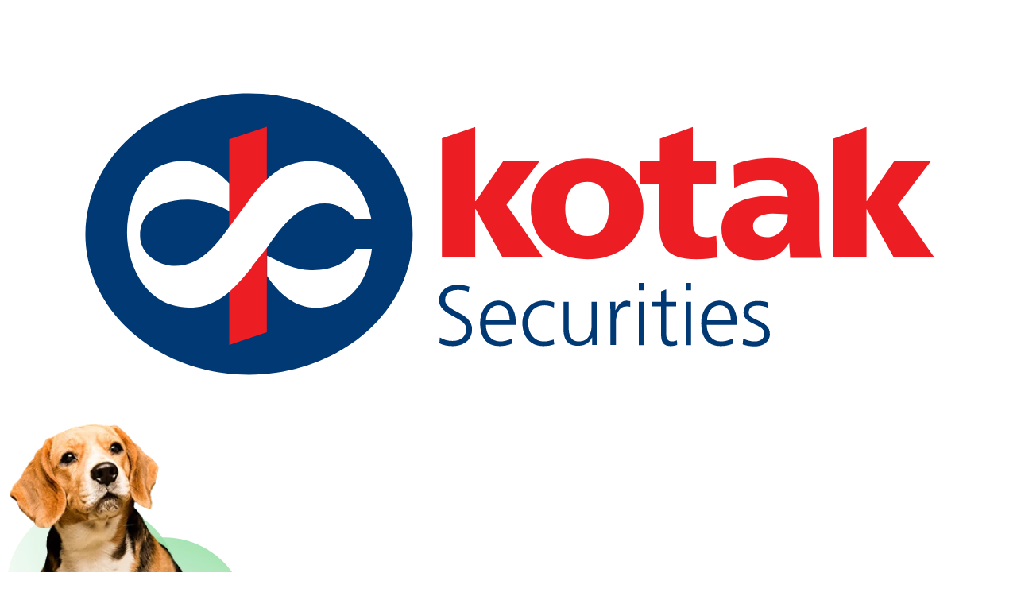

--- FILE ---
content_type: text/css; charset=UTF-8
request_url: https://www.kotaksecurities.com/_next/static/css/47c7f1a3ba5f30af.css
body_size: -480
content:
@font-face{font-family:Mohave;font-style:normal;font-weight:300 700;font-display:swap;src:url(/_next/static/media/4a9f97dc0aca7b74-s.woff2) format("woff2");unicode-range:u+0100-02ba,u+02bd-02c5,u+02c7-02cc,u+02ce-02d7,u+02dd-02ff,u+0304,u+0308,u+0329,u+1d00-1dbf,u+1e00-1e9f,u+1ef2-1eff,u+2020,u+20a0-20ab,u+20ad-20c0,u+2113,u+2c60-2c7f,u+a720-a7ff}@font-face{font-family:Mohave;font-style:normal;font-weight:300 700;font-display:swap;src:url(/_next/static/media/a340f228e4ecb985-s.woff2) format("woff2");unicode-range:u+00??,u+0131,u+0152-0153,u+02bb-02bc,u+02c6,u+02da,u+02dc,u+0304,u+0308,u+0329,u+2000-206f,u+20ac,u+2122,u+2191,u+2193,u+2212,u+2215,u+feff,u+fffd}@font-face{font-family:Mohave Fallback;src:local("Arial");ascent-override:116.91%;descent-override:47.59%;line-gap-override:0.00%;size-adjust:84.68%}.__className_8bd8ef{font-family:Mohave,Mohave Fallback,system-ui,sans-serif;font-style:normal}.__variable_8bd8ef{--font-mohave:"Mohave","Mohave Fallback",system-ui,sans-serif}

--- FILE ---
content_type: text/css; charset=UTF-8
request_url: https://www.kotaksecurities.com/_next/static/css/d9e1adf961b3ba6c.css
body_size: -383
content:
@font-face{font-family:Noto Sans Devanagari;font-style:normal;font-weight:100 900;font-stretch:100%;font-display:swap;src:url(/_next/static/media/ca60b95d975a0530-s.woff2) format("woff2");unicode-range:u+0900-097f,u+1cd0-1cf9,u+200c-200d,u+20a8,u+20b9,u+20f0,u+25cc,u+a830-a839,u+a8e0-a8ff,u+11b00-11b09}@font-face{font-family:Noto Sans Devanagari;font-style:normal;font-weight:100 900;font-stretch:100%;font-display:swap;src:url(/_next/static/media/76d65646da49a987-s.woff2) format("woff2");unicode-range:u+0100-02ba,u+02bd-02c5,u+02c7-02cc,u+02ce-02d7,u+02dd-02ff,u+0304,u+0308,u+0329,u+1d00-1dbf,u+1e00-1e9f,u+1ef2-1eff,u+2020,u+20a0-20ab,u+20ad-20c0,u+2113,u+2c60-2c7f,u+a720-a7ff}@font-face{font-family:Noto Sans Devanagari;font-style:normal;font-weight:100 900;font-stretch:100%;font-display:swap;src:url(/_next/static/media/85ec3505000466ce-s.woff2) format("woff2");unicode-range:u+00??,u+0131,u+0152-0153,u+02bb-02bc,u+02c6,u+02da,u+02dc,u+0304,u+0308,u+0329,u+2000-206f,u+20ac,u+2122,u+2191,u+2193,u+2212,u+2215,u+feff,u+fffd}@font-face{font-family:Noto Sans Devanagari Fallback;src:local("Arial");ascent-override:84.27%;descent-override:38.37%;line-gap-override:0.00%;size-adjust:106.33%}.__className_d93de0{font-family:Noto Sans Devanagari,Noto Sans Devanagari Fallback,system-ui,sans-serif;font-style:normal}.__variable_d93de0{--font-noto_sans_devanagari:"Noto Sans Devanagari","Noto Sans Devanagari Fallback",system-ui,sans-serif}

--- FILE ---
content_type: text/css; charset=UTF-8
request_url: https://www.kotaksecurities.com/_next/static/css/b81873e6e0028dc8.css
body_size: 49091
content:
/*! tailwindcss v4.1.14 | MIT License | https://tailwindcss.com */@layer properties{@supports (((-webkit-hyphens:none)) and (not (margin-trim:inline))) or ((-moz-orient:inline) and (not (color:rgb(from red r g b)))){*,::backdrop,:after,:before{--tw-border-spacing-x:0;--tw-border-spacing-y:0;--tw-translate-x:0;--tw-translate-y:0;--tw-translate-z:0;--tw-scale-x:1;--tw-scale-y:1;--tw-scale-z:1;--tw-rotate-x:initial;--tw-rotate-y:initial;--tw-rotate-z:initial;--tw-skew-x:initial;--tw-skew-y:initial;--tw-space-y-reverse:0;--tw-space-x-reverse:0;--tw-divide-y-reverse:0;--tw-border-style:solid;--tw-gradient-position:initial;--tw-gradient-from:#0000;--tw-gradient-via:#0000;--tw-gradient-to:#0000;--tw-gradient-stops:initial;--tw-gradient-via-stops:initial;--tw-gradient-from-position:0%;--tw-gradient-via-position:50%;--tw-gradient-to-position:100%;--tw-leading:initial;--tw-font-weight:initial;--tw-tracking:initial;--tw-shadow:0 0 #0000;--tw-shadow-color:initial;--tw-shadow-alpha:100%;--tw-inset-shadow:0 0 #0000;--tw-inset-shadow-color:initial;--tw-inset-shadow-alpha:100%;--tw-ring-color:initial;--tw-ring-shadow:0 0 #0000;--tw-inset-ring-color:initial;--tw-inset-ring-shadow:0 0 #0000;--tw-ring-inset:initial;--tw-ring-offset-width:0px;--tw-ring-offset-color:#fff;--tw-ring-offset-shadow:0 0 #0000;--tw-outline-style:solid;--tw-blur:initial;--tw-brightness:initial;--tw-contrast:initial;--tw-grayscale:initial;--tw-hue-rotate:initial;--tw-invert:initial;--tw-opacity:initial;--tw-saturate:initial;--tw-sepia:initial;--tw-drop-shadow:initial;--tw-drop-shadow-color:initial;--tw-drop-shadow-alpha:100%;--tw-drop-shadow-size:initial;--tw-backdrop-blur:initial;--tw-backdrop-brightness:initial;--tw-backdrop-contrast:initial;--tw-backdrop-grayscale:initial;--tw-backdrop-hue-rotate:initial;--tw-backdrop-invert:initial;--tw-backdrop-opacity:initial;--tw-backdrop-saturate:initial;--tw-backdrop-sepia:initial;--tw-duration:initial;--tw-ease:initial;--tw-content:"";--tw-animation-delay:0s;--tw-animation-direction:normal;--tw-animation-duration:initial;--tw-animation-fill-mode:none;--tw-animation-iteration-count:1;--tw-enter-blur:0;--tw-enter-opacity:1;--tw-enter-rotate:0;--tw-enter-scale:1;--tw-enter-translate-x:0;--tw-enter-translate-y:0;--tw-exit-blur:0;--tw-exit-opacity:1;--tw-exit-rotate:0;--tw-exit-scale:1;--tw-exit-translate-x:0;--tw-exit-translate-y:0}}}@layer theme{:host,:root{--font-sans:ui-sans-serif,system-ui,sans-serif,"Apple Color Emoji","Segoe UI Emoji","Segoe UI Symbol","Noto Color Emoji";--font-mono:ui-monospace,SFMono-Regular,Menlo,Monaco,Consolas,"Liberation Mono","Courier New",monospace;--color-red-50:oklch(97.1% .013 17.38);--color-red-500:oklch(63.7% .237 25.331);--color-red-600:oklch(57.7% .245 27.325);--color-green-50:oklch(98.2% .018 155.826);--color-green-500:oklch(72.3% .219 149.579);--color-blue-50:oklch(97% .014 254.604);--color-blue-400:oklch(70.7% .165 254.624);--color-blue-500:oklch(62.3% .214 259.815);--color-blue-600:oklch(54.6% .245 262.881);--color-blue-800:oklch(42.4% .199 265.638);--color-slate-50:oklch(98.4% .003 247.858);--color-slate-800:oklch(27.9% .041 260.031);--color-gray-50:oklch(98.5% .002 247.839);--color-gray-100:oklch(96.7% .003 264.542);--color-gray-200:oklch(92.8% .006 264.531);--color-gray-300:oklch(87.2% .01 258.338);--color-gray-400:oklch(70.7% .022 261.325);--color-gray-500:oklch(55.1% .027 264.364);--color-gray-600:oklch(44.6% .03 256.802);--color-gray-700:oklch(37.3% .034 259.733);--color-gray-800:oklch(27.8% .033 256.848);--color-gray-900:oklch(21% .034 264.665);--color-neutral-500:oklch(55.6% 0 0);--color-black:var(--black);--color-white:#fff;--spacing:.25rem;--container-2xs:18rem;--container-md:28rem;--container-lg:32rem;--container-xl:36rem;--container-2xl:42rem;--container-6xl:72rem;--text-xs:.75rem;--text-xs--line-height:calc(1/.75);--text-sm:.875rem;--text-sm--line-height:calc(1.25/.875);--text-base:1rem;--text-base--line-height:calc(1.5/1);--text-lg:1.125rem;--text-lg--line-height:calc(1.75/1.125);--text-xl:1.25rem;--text-xl--line-height:calc(1.75/1.25);--text-2xl:1.5rem;--text-2xl--line-height:calc(2/1.5);--text-3xl:1.875rem;--text-3xl--line-height:calc(2.25/1.875);--text-4xl:2.25rem;--text-4xl--line-height:calc(2.5/2.25);--font-weight-extralight:200;--font-weight-light:300;--font-weight-normal:400;--font-weight-medium:500;--font-weight-semibold:600;--font-weight-bold:700;--font-weight-extrabold:800;--font-weight-black:900;--tracking-tight:-.025em;--tracking-normal:0em;--tracking-wide:.025em;--tracking-wider:.05em;--tracking-widest:.1em;--leading-tight:1.25;--leading-snug:1.375;--leading-normal:1.5;--radius-xs:.125rem;--radius-sm:.25rem;--radius-md:.375rem;--radius-lg:.5rem;--radius-xl:.75rem;--radius-2xl:1rem;--radius-3xl:1.5rem;--radius-4xl:2rem;--drop-shadow-2xl:0 25px 25px #00000026;--ease-in:cubic-bezier(.4,0,1,1);--ease-out:cubic-bezier(0,0,.2,1);--ease-in-out:cubic-bezier(.4,0,.2,1);--animate-spin:spin 1s linear infinite;--animate-pulse:pulse 2s cubic-bezier(.4,0,.6,1)infinite;--blur-sm:8px;--blur-xl:24px;--aspect-video:16/9;--default-transition-duration:.15s;--default-transition-timing-function:cubic-bezier(.4,0,.2,1);--default-font-family:var(--font-sans);--default-mono-font-family:var(--font-mono);--color-primary-red:var(--primary-red);--color-primary-red-rgb:var(--primary-red-rgb);--color-primary-blue-rgb:var(--primary-blue-rgb);--color-primary-light-blue:var(--primary-light-blue);--color-secondary-red-rgb:var(--secondary-red-rgb);--color-secondary-blue-rgb:var(--secondary-blue-rgb);--color-primary-green-rgb:var(--primary-green-rgb);--color-primary-yellow-rgb:var(--primary-yellow-rgb);--color-secondary-green-rgb:var(--secondary-green-rgb);--color-secondary-yellow-rgb:var(--secondary-yellow-rgb);--color-neutral:var(--neutral);--radius-custom-10:10px;--spacing-custom-desktop:85.3125rem;--spacing-0:0px;--spacing-0\.5:2px;--spacing-0\.625:2.5px;--spacing-0\.75:3px;--spacing-1:4px;--spacing-1\.25:5px;--spacing-1\.5:6px;--spacing-1\.75:7px;--spacing-2:8px;--spacing-2\.5:10px;--spacing-2\.75:11px;--spacing-3:12px;--spacing-3\.25:13px;--spacing-3\.5:14px;--spacing-3\.75:15px;--spacing-4:16px;--spacing-5:20px;--spacing-5\.5:22px;--spacing-6:24px;--spacing-6\.25:25px;--spacing-7:28px;--spacing-7\.25:29px;--spacing-7\.5:30px;--spacing-8:32px;--spacing-8\.5:34px;--spacing-8\.75:35px;--spacing-9:36px;--spacing-10:40px;--spacing-10\.5:42px;--spacing-11:44px;--spacing-12:48px;--spacing-12\.5:50px;--spacing-15:60px;--spacing-16:64px;--spacing-16\.25:65px;--spacing-20:80px;--spacing-24:96px;--spacing-30:120px;--spacing-32:128px;--spacing-33\.75:135px;--spacing-50:200px;--spacing-56\.75:227px;--spacing-90:360px;--spacing-93\.75:375px;--spacing-100:400px;--spacing-341\.25:1365px;--border-width-0\.5:.5px;--font-base-line-height:1}}@layer base{*,::backdrop,:after,:before{box-sizing:border-box;border:0 solid;margin:0;padding:0}::file-selector-button{box-sizing:border-box;border:0 solid;margin:0;padding:0}:host,html{-webkit-text-size-adjust:100%;tab-size:4;line-height:1.5;font-family:var(--default-font-family,ui-sans-serif,system-ui,sans-serif,"Apple Color Emoji","Segoe UI Emoji","Segoe UI Symbol","Noto Color Emoji");font-feature-settings:var(--default-font-feature-settings,normal);font-variation-settings:var(--default-font-variation-settings,normal);-webkit-tap-highlight-color:transparent}hr{height:0;color:inherit;border-top-width:1px}abbr:where([title]){-webkit-text-decoration:underline dotted;text-decoration:underline dotted}h1,h2,h3,h4,h5,h6{font-size:inherit;font-weight:inherit}a{color:inherit;-webkit-text-decoration:inherit;text-decoration:inherit}b,strong{font-weight:bolder}code,kbd,pre,samp{font-family:var(--default-mono-font-family,ui-monospace,SFMono-Regular,Menlo,Monaco,Consolas,"Liberation Mono","Courier New",monospace);font-feature-settings:var(--default-mono-font-feature-settings,normal);font-variation-settings:var(--default-mono-font-variation-settings,normal);font-size:1em}small{font-size:80%}sub,sup{vertical-align:baseline;font-size:75%;line-height:0;position:relative}sub{bottom:-.25em}sup{top:-.5em}table{text-indent:0;border-color:inherit;border-collapse:collapse}:-moz-focusring{outline:auto}progress{vertical-align:baseline}summary{display:list-item}menu,ol,ul{list-style:none}audio,canvas,embed,iframe,img,object,svg,video{vertical-align:middle;display:block}img,video{max-width:100%;height:auto}button,input,optgroup,select,textarea{font:inherit;font-feature-settings:inherit;font-variation-settings:inherit;letter-spacing:inherit;color:inherit;opacity:1;background-color:#0000;border-radius:0}::file-selector-button{font:inherit;font-feature-settings:inherit;font-variation-settings:inherit;letter-spacing:inherit;color:inherit;opacity:1;background-color:#0000;border-radius:0}:where(select:is([multiple],[size])) optgroup{font-weight:bolder}:where(select:is([multiple],[size])) optgroup option{padding-inline-start:20px}::file-selector-button{margin-inline-end:4px}::placeholder{opacity:1}@supports (not ((-webkit-appearance:-apple-pay-button))) or (contain-intrinsic-size:1px){::placeholder{color:currentColor}@supports (color:color-mix(in lab,red,red)){::placeholder{color:color-mix(in oklab,currentcolor 50%,transparent)}}}textarea{resize:vertical}::-webkit-search-decoration{-webkit-appearance:none}::-webkit-date-and-time-value{min-height:1lh;text-align:inherit}::-webkit-datetime-edit{display:inline-flex}::-webkit-datetime-edit-fields-wrapper{padding:0}::-webkit-datetime-edit,::-webkit-datetime-edit-year-field{padding-block:0}::-webkit-datetime-edit-day-field,::-webkit-datetime-edit-month-field{padding-block:0}::-webkit-datetime-edit-hour-field,::-webkit-datetime-edit-minute-field{padding-block:0}::-webkit-datetime-edit-millisecond-field,::-webkit-datetime-edit-second-field{padding-block:0}::-webkit-datetime-edit-meridiem-field{padding-block:0}::-webkit-calendar-picker-indicator{line-height:1}:-moz-ui-invalid{box-shadow:none}button,input:where([type=button],[type=reset],[type=submit]){appearance:button}::file-selector-button{appearance:button}::-webkit-inner-spin-button,::-webkit-outer-spin-button{height:auto}[hidden]:where(:not([hidden=until-found])){display:none!important}html{font-size:18px}@media (min-width:1024px){html{font-size:16px}}@media (min-width:1280px) and (max-width:1366px){html{font-size:14px}}h1{font-size:1.375rem;line-height:calc(var(--font-base-line-height)*1.25);letter-spacing:-.2px;margin:.67em 0;font-weight:600}@media (min-width:767px){h1{font-size:1.625rem;font-weight:700}}h2{font-size:1.25rem;line-height:calc(var(--font-base-line-height)*1.4);letter-spacing:-.2px;font-weight:600}@media (min-width:767px){h2{font-size:1.375rem;line-height:calc(var(--font-base-line-height)*1.25)}}h3{font-size:1.125rem;line-height:calc(var(--font-base-line-height)*1.4);letter-spacing:-.2px;font-weight:600}@media (min-width:767px){h3{font-size:1.25rem}}h4{font-size:1rem;line-height:calc(var(--font-base-line-height)*1.4);letter-spacing:-.2px;font-weight:600}@media (min-width:767px){h4{font-size:1.125rem}}h5{font-size:1rem;line-height:calc(var(--font-base-line-height)*1.4);letter-spacing:0;font-weight:700}@media (min-width:767px){h5{letter-spacing:-.2px;font-size:1.2rem}}h6{font-size:1rem;line-height:calc(var(--font-base-line-height)*1.4);letter-spacing:-.2px;font-weight:700}html{scroll-behavior:smooth;scroll-padding-top:70px}@media (min-width:1024px){html{scroll-padding-top:90px}}body{background:var(--neutral);color:var(--black);line-height:1.5}hr{color:gray;unicode-bidi:isolate;border-style:inset;border-width:1px;margin-block:.5em;margin-inline:auto;display:block;overflow:hidden}}@layer components{.kotak-text-heading-1-large{font-size:2rem;line-height:calc(var(--font-base-line-height)*1.2);letter-spacing:-1.2px;font-weight:600}@media (min-width:767px){.kotak-text-heading-1-large{font-size:2.625rem}}.kotak-text-heading-1-medium{font-size:1.625rem;line-height:calc(var(--font-base-line-height)*1.25);letter-spacing:-.4px;font-weight:600}@media (min-width:767px){.kotak-text-heading-1-medium{font-size:2rem;line-height:calc(var(--font-base-line-height)*1.2)}}.kotak-text-heading-1{font-size:1.375rem;line-height:calc(var(--font-base-line-height)*1.25);letter-spacing:-.1px;font-weight:600}@media (min-width:767px){.kotak-text-heading-1{font-size:1.625rem}}.kotak-text-heading-2{font-size:1.25rem;line-height:calc(var(--font-base-line-height)*1.4);letter-spacing:-.2px;font-weight:600}@media (min-width:767px){.kotak-text-heading-2{font-size:1.375rem;line-height:calc(var(--font-base-line-height)*1.25)}}.kotak-text-heading-3{font-size:1.125rem;line-height:calc(var(--font-base-line-height)*1.4);letter-spacing:-.2px;font-weight:600}@media (min-width:767px){.kotak-text-heading-3{font-size:1.25rem}}.kotak-text-heading-4{font-size:1rem;line-height:calc(var(--font-base-line-height)*1.4);letter-spacing:-.2px;font-weight:600}@media (min-width:767px){.kotak-text-heading-4{font-size:1.125rem}}.kotak-text-heading-5{font-size:1rem;line-height:calc(var(--font-base-line-height)*1.4);letter-spacing:0;font-weight:700}@media (min-width:767px){.kotak-text-heading-5{letter-spacing:-.2px;font-size:1.2rem}}.kotak-text-heading-6{font-size:1rem;line-height:calc(var(--font-base-line-height)*1.5);letter-spacing:0;font-weight:700}.kotak-text-large{font-size:1rem;line-height:calc(var(--font-base-line-height)*1.4);letter-spacing:0;font-weight:400}@media (min-width:767px){.kotak-text-large{font-size:1.125rem}}.kotak-text-regular{font-size:.875rem;line-height:calc(var(--font-base-line-height)*1.4);letter-spacing:-.2px;font-weight:400}@media (min-width:767px){.kotak-text-regular{font-size:1rem}}.kotak-text-medium{font-size:.875rem;line-height:calc(var(--font-base-line-height)*1.4);letter-spacing:-.2px;font-weight:500}@media (min-width:767px){.kotak-text-medium{font-size:1rem}}.kotak-text-small{font-size:.75rem;line-height:calc(var(--font-base-line-height)*1.4);letter-spacing:-.2px;font-weight:400}@media (min-width:767px){.kotak-text-small{font-size:.875rem}}.kotak-text-extra-small{font-size:.625rem;line-height:calc(var(--font-base-line-height)*1.4);letter-spacing:-.2px;font-weight:400}@media (min-width:767px){.kotak-text-extra-small{font-size:.75rem}}.kotak-text-label-large{font-size:1.125rem;line-height:calc(var(--font-base-line-height)*1.4);letter-spacing:-.1px;font-weight:600}@media (min-width:767px){.kotak-text-label-large{letter-spacing:0}}.kotak-text-label-regular{font-size:1rem;line-height:calc(var(--font-base-line-height)*1.25);letter-spacing:-.1px;font-weight:500}@media (min-width:767px){.kotak-text-label-regular{letter-spacing:0}}.kotak-text-label-small{font-size:.75rem;line-height:calc(var(--font-base-line-height)*1.25);letter-spacing:-.1px;font-weight:400}@media (min-width:767px){.kotak-text-label-small{font-size:.875rem;line-height:calc(var(--font-base-line-height)*1.125);letter-spacing:0}}.kotak-text-label-small-bold{font-size:.875rem;line-height:calc(var(--font-base-line-height)*1.125);letter-spacing:0;font-weight:600}.kotak-text-quote{font-size:1.25rem;line-height:calc(var(--font-base-line-height)*1.185);letter-spacing:-.15px;font-weight:400}@media (min-width:767px){.kotak-text-quote{letter-spacing:-.35px;font-size:1.5rem;line-height:2.5rem}}.kotak-text-compare-body{font-size:.9375rem;line-height:calc(var(--font-base-line-height)*1.4);letter-spacing:-.2px;font-weight:400}@media (max-width:767px){.kotak-text-compare-body{font-size:.8333rem}}@media (max-width:576px){.kotak-text-compare-body{font-size:.5556rem}}.kotak-text-chip-compare{font-size:.875rem;line-height:calc(var(--font-base-line-height)*1.4);letter-spacing:0;font-weight:400}@media (max-width:767px){.kotak-text-chip-compare{font-size:.7778rem}}@media (max-width:576px){.kotak-text-chip-compare{font-size:.5556rem}}.kotak-carousel-heading{font-size:1.125rem;line-height:calc(var(--font-base-line-height)*1.25);letter-spacing:-.2px;font-weight:600}@media (min-width:767px){.kotak-carousel-heading{font-size:1.5625rem}}.kotak-text-ipo-title{letter-spacing:-1.2px;color:var(--primary-red);font-family:Mohave,sans-serif;font-size:1.875rem;font-weight:400;line-height:100%}@media (min-width:767px){.kotak-text-ipo-title{font-size:2.25rem}}.kotak-font-medium{font-weight:500}.kotak-font-bold{font-weight:600}.kotak-font-extra-bold{font-weight:700}.kotak-text-nowrap{white-space:nowrap}.page-header-title h1,.page-header-title h2,.page-header-title h3,.page-header-title h4,.page-header-title h5,.page-header-title h6,.page-header-title p{color:#fff;letter-spacing:0;margin:0;font-size:2.1rem;font-style:normal;font-weight:700;line-height:1}@media (min-width:1024px){.page-header-title h1,.page-header-title h2,.page-header-title h3,.page-header-title h4,.page-header-title h5,.page-header-title h6,.page-header-title p{font-size:2.375rem}}@media (min-width:1280px){.page-header-title h1,.page-header-title h2,.page-header-title h3,.page-header-title h4,.page-header-title h5,.page-header-title h6,.page-header-title p{font-size:3.4375rem}}.page-header-subheading h1,.page-header-subheading h2,.page-header-subheading h3,.page-header-subheading h4,.page-header-subheading h5,.page-header-subheading h6,.page-header-subheading p{color:#fff;letter-spacing:0;margin:0;font-size:1.1111rem;font-style:normal;font-weight:700;line-height:1}@media (min-width:1024px){.page-header-subheading h1,.page-header-subheading h2,.page-header-subheading h3,.page-header-subheading h4,.page-header-subheading h5,.page-header-subheading h6,.page-header-subheading p{font-size:1.625rem}}.page-header-tag-link{color:#fff;letter-spacing:0;font-size:.7778rem;font-style:normal;font-weight:500;line-height:1.2}@media (min-width:1024px){.page-header-tag-link{font-size:.875rem}}@media (min-width:1280px){.page-header-tag-link{font-size:1.25rem}}@media (min-width:1440px){.page-header-tag-link{font-size:1.5rem}}.page-header-tag-separator{opacity:.5;margin:0 4px}.page-header-video-content{border-radius:20px;box-shadow:0 6px 12px #00000029;border:none!important}}@layer utilities{.pointer-events-auto{pointer-events:auto}.pointer-events-none{pointer-events:none}.collapse{visibility:collapse}.invisible{visibility:hidden}.visible{visibility:visible}.sr-only{clip-path:inset(50%);white-space:nowrap;border-width:0;width:1px;height:1px;margin:-1px;padding:0;position:absolute;overflow:hidden}.\!static{position:static!important}.absolute{position:absolute}.fixed{position:fixed}.relative{position:relative}.static{position:static}.sticky{position:sticky}.inset-0{inset:var(--spacing-0)}.inset-x-0{inset-inline:var(--spacing-0)}.inset-y-0{inset-block:var(--spacing-0)}.\!-top-2{top:calc(var(--spacing-2)*-1)!important}.\!top-2\.5{top:var(--spacing-2\.5)!important}.\!top-auto{top:auto!important}.-top-1{top:calc(var(--spacing-1)*-1)}.-top-5{top:calc(var(--spacing-5)*-1)}.-top-10{top:calc(var(--spacing-10)*-1)}.-top-12{top:calc(var(--spacing-12)*-1)}.-top-\[22px\]{top:-22px}.-top-\[30px\]{top:-30px}.-top-\[240px\]{top:-240px}.-top-\[640px\]{top:-640px}.top-0{top:var(--spacing-0)}.top-0\.5{top:var(--spacing-0\.5)}.top-1{top:var(--spacing-1)}.top-1\/2{top:50%}.top-2{top:var(--spacing-2)}.top-2\.5{top:var(--spacing-2\.5)}.top-3{top:var(--spacing-3)}.top-4{top:var(--spacing-4)}.top-5{top:var(--spacing-5)}.top-6{top:var(--spacing-6)}.top-7{top:var(--spacing-7)}.top-20{top:var(--spacing-20)}.top-25{top:calc(var(--spacing)*25)}.top-40{top:calc(var(--spacing)*40)}.top-\[-1px\]{top:-1px}.top-\[-22px\]{top:-22px}.top-\[-80px\]{top:-80px}.top-\[-120px\]{top:-120px}.top-\[-250px\]{top:-250px}.top-\[-500px\]{top:-500px}.top-\[1\.25rem\]{top:1.25rem}.top-\[1px\]{top:1px}.top-\[3px\]{top:3px}.top-\[4\.063rem\]{top:4.063rem}.top-\[5px\]{top:5px}.top-\[10px\]{top:10px}.top-\[15px\]{top:15px}.top-\[20px\]{top:20px}.top-\[20vh\]{top:20vh}.top-\[29px\]{top:29px}.top-\[35\%\]{top:35%}.top-\[35px\]{top:35px}.top-\[40px\]{top:40px}.top-\[43\%\]{top:43%}.top-\[50\%\]{top:50%}.top-\[50px\]{top:50px}.top-\[55px\]{top:55px}.top-\[58px\]{top:58px}.top-\[59px\]{top:59px}.top-\[60px\]{top:60px}.top-\[70px\]{top:70px}.top-\[80\%\]{top:80%}.top-\[95px\]{top:95px}.top-\[100px\]{top:100px}.top-\[115px\]{top:115px}.top-\[130px\]{top:130px}.top-\[190px\]{top:190px}.top-\[calc\(50\%-50px\)\]{top:calc(50% - 50px)}.top-auto{top:auto}.top-full{top:100%}.\!right-1\.5{right:var(--spacing-1\.5)!important}.\!right-auto{right:auto!important}.-right-2\.5{right:calc(var(--spacing-2\.5)*-1)}.-right-4{right:calc(var(--spacing-4)*-1)}.-right-6{right:calc(var(--spacing-6)*-1)}.-right-7\.5{right:calc(var(--spacing-7\.5)*-1)}.-right-10{right:calc(var(--spacing-10)*-1)}.-right-\[0\.313rem\]{right:-.313rem}.-right-\[10px\]{right:-10px}.-right-\[15px\]{right:-15px}.-right-\[23px\]{right:-23px}.-right-\[30px\]{right:-30px}.right-0{right:var(--spacing-0)}.right-1{right:var(--spacing-1)}.right-2{right:var(--spacing-2)}.right-2\.5{right:var(--spacing-2\.5)}.right-3{right:var(--spacing-3)}.right-3\.75{right:var(--spacing-3\.75)}.right-4{right:var(--spacing-4)}.right-5{right:var(--spacing-5)}.right-7\.5{right:var(--spacing-7\.5)}.right-\[-0\.625rem\]{right:-.625rem}.right-\[-20px\]{right:-20px}.right-\[-23px\]{right:-23px}.right-\[-30px\]{right:-30px}.right-\[-60px\]{right:-60px}.right-\[-100\%\]{right:-100%}.right-\[0\.5px\]{right:.5px}.right-\[0\.313rem\]{right:.313rem}.right-\[0px\]{right:0}.right-\[1\.25rem\]{right:1.25rem}.right-\[1px\]{right:1px}.right-\[4\%\]{right:4%}.right-\[5px\]{right:5px}.right-\[10px\]{right:10px}.right-\[14px\]{right:14px}.right-\[15px\]{right:15px}.right-\[20px\]{right:20px}.right-\[30px\]{right:30px}.right-\[calc\(50\%-50px\)\]{right:calc(50% - 50px)}.right-\[unset\]{right:unset}.right-auto{right:auto}.\!bottom-0{bottom:var(--spacing-0)!important}.-bottom-10{bottom:calc(var(--spacing-10)*-1)}.-bottom-11{bottom:calc(var(--spacing-11)*-1)}.-bottom-50{bottom:calc(var(--spacing-50)*-1)}.-bottom-\[10px\]{bottom:-10px}.-bottom-\[40px\]{bottom:-40px}.-bottom-\[70px\]{bottom:-70px}.-bottom-\[75px\]{bottom:-75px}.-bottom-\[110\%\]{bottom:-110%}.bottom-0{bottom:var(--spacing-0)}.bottom-0\.5{bottom:var(--spacing-0\.5)}.bottom-1\/2{bottom:50%}.bottom-2\.5{bottom:var(--spacing-2\.5)}.bottom-3{bottom:var(--spacing-3)}.bottom-5{bottom:var(--spacing-5)}.bottom-15{bottom:var(--spacing-15)}.bottom-20{bottom:var(--spacing-20)}.bottom-30{bottom:var(--spacing-30)}.bottom-\[-3px\]{bottom:-3px}.bottom-\[-10px\]{bottom:-10px}.bottom-\[-30px\]{bottom:-30px}.bottom-\[-40px\]{bottom:-40px}.bottom-\[-80px\]{bottom:-80px}.bottom-\[-100px\]{bottom:-100px}.bottom-\[-105px\]{bottom:-105px}.bottom-\[0\.313rem\]{bottom:.313rem}.bottom-\[1px\]{bottom:1px}.bottom-\[3\.125rem\]{bottom:3.125rem}.bottom-\[30px\]{bottom:30px}.bottom-\[47px\]{bottom:47px}.bottom-\[53px\]{bottom:53px}.bottom-\[60px\]{bottom:60px}.bottom-\[120px\]{bottom:120px}.bottom-\[160px\]{bottom:160px}.bottom-auto{bottom:auto}.\!left-auto{left:auto!important}.-left-0\.5{left:calc(var(--spacing-0\.5)*-1)}.-left-10{left:calc(var(--spacing-10)*-1)}.-left-50{left:calc(var(--spacing-50)*-1)}.left-0{left:var(--spacing-0)}.left-1\/2{left:50%}.left-2{left:var(--spacing-2)}.left-2\.5{left:var(--spacing-2\.5)}.left-3{left:var(--spacing-3)}.left-4{left:var(--spacing-4)}.left-5{left:var(--spacing-5)}.left-9{left:var(--spacing-9)}.left-\[-20px\]{left:-20px}.left-\[-30px\]{left:-30px}.left-\[-40px\]{left:-40px}.left-\[-70px\]{left:-70px}.left-\[1px\]{left:1px}.left-\[10px\]{left:10px}.left-\[11px\]{left:11px}.left-\[15px\]{left:15px}.left-\[50\%\]{left:50%}.left-\[unset\]{left:unset}.left-auto{left:auto}.\!z-\[1400\]{z-index:1400!important}.\!z-\[1500\]{z-index:1500!important}.-z-1{z-index:calc(1*-1)}.-z-10{z-index:calc(10*-1)}.-z-\[1\]{z-index:calc(1*-1)}.z-0{z-index:0}.z-1{z-index:1}.z-2{z-index:2}.z-3{z-index:3}.z-5{z-index:5}.z-10{z-index:10}.z-20{z-index:20}.z-30{z-index:30}.z-50{z-index:50}.z-1400{z-index:1400}.z-\[-1\]{z-index:-1}.z-\[0\]{z-index:0}.z-\[1\]{z-index:1}.z-\[2\]{z-index:2}.z-\[3\]{z-index:3}.z-\[5\]{z-index:5}.z-\[10\]{z-index:10}.z-\[11\]{z-index:11}.z-\[99\]{z-index:99}.z-\[100\]{z-index:100}.z-\[111\]{z-index:111}.z-\[200\]{z-index:200}.z-\[1000\]{z-index:1000}.z-\[1190\]{z-index:1190}.z-\[1200\]{z-index:1200}.z-\[1300\]{z-index:1300}.z-\[1301\]{z-index:1301}.z-\[1305\]{z-index:1305}.z-\[1310\]{z-index:1310}.z-\[1320\]{z-index:1320}.z-\[1400\]{z-index:1400}.z-\[1405\]{z-index:1405}.z-\[1406\]{z-index:1406}.z-\[1410\]{z-index:1410}.z-\[1420\]{z-index:1420}.order-1{order:1}.order-2{order:2}.order-3{order:3}.order-5{order:5}.order-first{order:-9999}.col-span-1{grid-column:span 1/span 1}.col-span-2{grid-column:span 2/span 2}.col-span-3{grid-column:span 3/span 3}.col-span-4{grid-column:span 4/span 4}.col-start-1{grid-column-start:1}.col-start-2{grid-column-start:2}.col-start-3{grid-column-start:3}.col-start-4{grid-column-start:4}.col-end-2{grid-column-end:2}.col-end-3{grid-column-end:3}.row-span-2{grid-row:span 2/span 2}.row-start-1{grid-row-start:1}.row-start-2{grid-row-start:2}.float-left{float:left}.clear-both{clear:both}.container{width:100%}@media (min-width:360px){.container{max-width:360px}}@media (min-width:576px){.container{max-width:576px}}@media (min-width:767px){.container{max-width:767px}}@media (min-width:992px){.container{max-width:992px}}@media (min-width:1024px){.container{max-width:1024px}}@media (min-width:1280px){.container{max-width:1280px}}@media (min-width:1366px){.container{max-width:1366px}}@media (min-width:1440px){.container{max-width:1440px}}@media (min-width:96rem){.container{max-width:96rem}}.\!m-0{margin:var(--spacing-0)!important}.m-0{margin:var(--spacing-0)}.m-3{margin:var(--spacing-3)}.m-5{margin:var(--spacing-5)}.m-\[10px_10px_0_0\]{margin:10px 10px 0 0}.m-\[unset\]{margin:unset}.m-auto{margin:auto}.-mx-1{margin-inline:calc(var(--spacing-1)*-1)}.-mx-2{margin-inline:calc(var(--spacing-2)*-1)}.-mx-4{margin-inline:calc(var(--spacing-4)*-1)}.mx-0{margin-inline:var(--spacing-0)}.mx-0\.75{margin-inline:var(--spacing-0\.75)}.mx-1{margin-inline:var(--spacing-1)}.mx-2\.5{margin-inline:var(--spacing-2\.5)}.mx-3{margin-inline:var(--spacing-3)}.mx-3\.5{margin-inline:var(--spacing-3\.5)}.mx-4{margin-inline:var(--spacing-4)}.mx-5{margin-inline:var(--spacing-5)}.mx-6{margin-inline:var(--spacing-6)}.mx-6\.25{margin-inline:var(--spacing-6\.25)}.mx-10{margin-inline:var(--spacing-10)}.mx-12{margin-inline:var(--spacing-12)}.mx-\[3px\]{margin-inline:3px}.mx-\[5px\]{margin-inline:5px}.mx-\[6px\]{margin-inline:6px}.mx-\[10px\]{margin-inline:10px}.mx-\[14px\]{margin-inline:14px}.mx-\[15px\]{margin-inline:15px}.mx-\[18px\]{margin-inline:18px}.mx-\[23px_15px\]{margin-inline:23px 15px}.mx-\[25px\]{margin-inline:25px}.mx-\[35px\]{margin-inline:35px}.mx-auto{margin-inline:auto}.my-0{margin-block:var(--spacing-0)}.my-0\.5{margin-block:var(--spacing-0\.5)}.my-1{margin-block:var(--spacing-1)}.my-1\.5{margin-block:var(--spacing-1\.5)}.my-2{margin-block:var(--spacing-2)}.my-2\.5{margin-block:var(--spacing-2\.5)}.my-3{margin-block:var(--spacing-3)}.my-3\.75{margin-block:var(--spacing-3\.75)}.my-4{margin-block:var(--spacing-4)}.my-5{margin-block:var(--spacing-5)}.my-5\.5{margin-block:var(--spacing-5\.5)}.my-6{margin-block:var(--spacing-6)}.my-6\.25{margin-block:var(--spacing-6\.25)}.my-7{margin-block:var(--spacing-7)}.my-7\.5{margin-block:var(--spacing-7\.5)}.my-8{margin-block:var(--spacing-8)}.my-10{margin-block:var(--spacing-10)}.my-15{margin-block:var(--spacing-15)}.my-\[0\.67em\]{margin-block:.67em}.my-\[2\.5rem\]{margin-block:2.5rem}.my-\[5px\]{margin-block:5px}.my-\[10px\]{margin-block:10px}.my-\[14px\]{margin-block:14px}.my-\[15px\]{margin-block:15px}.my-\[19px\]{margin-block:19px}.my-\[22px\]{margin-block:22px}.my-\[25px\]{margin-block:25px}.my-\[26px\]{margin-block:26px}.my-\[30px\]{margin-block:30px}.my-\[40px\]{margin-block:40px}.my-\[60px\]{margin-block:60px}.my-\[185px\]{margin-block:185px}.my-auto{margin-block:auto}.-mt-0\.5{margin-top:calc(var(--spacing-0\.5)*-1)}.-mt-0\.75{margin-top:calc(var(--spacing-0\.75)*-1)}.-mt-1{margin-top:calc(var(--spacing-1)*-1)}.-mt-1\.5{margin-top:calc(var(--spacing-1\.5)*-1)}.-mt-3{margin-top:calc(var(--spacing-3)*-1)}.-mt-5{margin-top:calc(var(--spacing-5)*-1)}.-mt-8{margin-top:calc(var(--spacing-8)*-1)}.-mt-10{margin-top:calc(var(--spacing-10)*-1)}.-mt-\[10px\]{margin-top:-10px}.-mt-\[30px\]{margin-top:-30px}.mt-0{margin-top:var(--spacing-0)}.mt-0\.5{margin-top:var(--spacing-0\.5)}.mt-0\.25{margin-top:calc(var(--spacing)*.25)}.mt-0\.75{margin-top:var(--spacing-0\.75)}.mt-1{margin-top:var(--spacing-1)}.mt-1\.5{margin-top:var(--spacing-1\.5)}.mt-1\.25{margin-top:var(--spacing-1\.25)}.mt-1\.75{margin-top:var(--spacing-1\.75)}.mt-2{margin-top:var(--spacing-2)}.mt-2\.5{margin-top:var(--spacing-2\.5)}.mt-2\.25{margin-top:calc(var(--spacing)*2.25)}.mt-3{margin-top:var(--spacing-3)}.mt-3\.5{margin-top:var(--spacing-3\.5)}.mt-3\.25{margin-top:var(--spacing-3\.25)}.mt-3\.75{margin-top:var(--spacing-3\.75)}.mt-4{margin-top:var(--spacing-4)}.mt-5{margin-top:var(--spacing-5)}.mt-6{margin-top:var(--spacing-6)}.mt-6\.25{margin-top:var(--spacing-6\.25)}.mt-7{margin-top:var(--spacing-7)}.mt-7\.5{margin-top:var(--spacing-7\.5)}.mt-8{margin-top:var(--spacing-8)}.mt-9\.5{margin-top:calc(var(--spacing)*9.5)}.mt-10{margin-top:var(--spacing-10)}.mt-11{margin-top:var(--spacing-11)}.mt-12{margin-top:var(--spacing-12)}.mt-12\.5{margin-top:var(--spacing-12\.5)}.mt-14{margin-top:calc(var(--spacing)*14)}.mt-15{margin-top:var(--spacing-15)}.mt-16{margin-top:var(--spacing-16)}.mt-20{margin-top:var(--spacing-20)}.mt-\[0\.5rem\]{margin-top:.5rem}.mt-\[0\.75rem\]{margin-top:.75rem}.mt-\[0\.125rem\]{margin-top:.125rem}.mt-\[0\.313rem\]{margin-top:.313rem}.mt-\[0\.375rem\]{margin-top:.375rem}.mt-\[1\.5rem\]{margin-top:1.5rem}.mt-\[1\.25rem\]{margin-top:1.25rem}.mt-\[1\.875rem\]{margin-top:1.875rem}.mt-\[1px\]{margin-top:1px}.mt-\[1rem\]{margin-top:1rem}.mt-\[2px\]{margin-top:2px}.mt-\[3px\]{margin-top:3px}.mt-\[4px\]{margin-top:4px}.mt-\[5px\]{margin-top:5px}.mt-\[7px\]{margin-top:7px}.mt-\[10\%\]{margin-top:10%}.mt-\[10px\]{margin-top:10px}.mt-\[13px\]{margin-top:13px}.mt-\[15px\]{margin-top:15px}.mt-\[18px\]{margin-top:18px}.mt-\[20px\]{margin-top:20px}.mt-\[22px\]{margin-top:22px}.mt-\[25px\]{margin-top:25px}.mt-\[26px\]{margin-top:26px}.mt-\[27px\]{margin-top:27px}.mt-\[28px\]{margin-top:28px}.mt-\[30px\]{margin-top:30px}.mt-\[34px\]{margin-top:34px}.mt-\[35px\]{margin-top:35px}.mt-\[40px\]{margin-top:40px}.mt-\[48px\]{margin-top:48px}.mt-\[53px\]{margin-top:53px}.mt-\[55px\]{margin-top:55px}.mt-\[56px\]{margin-top:56px}.mt-\[60px\]{margin-top:60px}.mt-\[65px\]{margin-top:65px}.mt-\[70px\]{margin-top:70px}.mt-\[72px\]{margin-top:72px}.mt-\[93px\]{margin-top:93px}.mt-\[110px\]{margin-top:110px}.mt-auto{margin-top:auto}.mt-px{margin-top:1px}.-mr-2\.5{margin-right:calc(var(--spacing-2\.5)*-1)}.mr-0{margin-right:var(--spacing-0)}.mr-0\.5{margin-right:var(--spacing-0\.5)}.mr-1{margin-right:var(--spacing-1)}.mr-1\.5{margin-right:var(--spacing-1\.5)}.mr-1\.25{margin-right:var(--spacing-1\.25)}.mr-2{margin-right:var(--spacing-2)}.mr-2\.5{margin-right:var(--spacing-2\.5)}.mr-3{margin-right:var(--spacing-3)}.mr-5{margin-right:var(--spacing-5)}.mr-7{margin-right:var(--spacing-7)}.mr-7\.5{margin-right:var(--spacing-7\.5)}.mr-8{margin-right:var(--spacing-8)}.mr-10{margin-right:var(--spacing-10)}.mr-\[0\.3125rem\]{margin-right:.3125rem}.mr-\[2\.188rem\]{margin-right:2.188rem}.mr-\[3px\]{margin-right:3px}.mr-\[6px\]{margin-right:6px}.mr-\[10px\]{margin-right:10px}.mr-\[11px\]{margin-right:11px}.mr-\[12px\]{margin-right:12px}.mr-\[14px\]{margin-right:14px}.mr-\[23px\]{margin-right:23px}.mr-\[25px\]{margin-right:25px}.mr-\[30px\]{margin-right:30px}.mr-\[60px\]{margin-right:60px}.mr-auto{margin-right:auto}.mr-px{margin-right:1px}.\!mb-14{margin-bottom:calc(var(--spacing)*14)!important}.-mb-5{margin-bottom:calc(var(--spacing-5)*-1)}.-mb-7\.5{margin-bottom:calc(var(--spacing-7\.5)*-1)}.-mb-10{margin-bottom:calc(var(--spacing-10)*-1)}.-mb-\[1\.875rem\]{margin-bottom:-1.875rem}.-mb-\[10px\]{margin-bottom:-10px}.-mb-\[20px\]{margin-bottom:-20px}.-mb-\[30px\]{margin-bottom:-30px}.-mb-px{margin-bottom:-1px}.mb-0{margin-bottom:var(--spacing-0)}.mb-0\.5{margin-bottom:var(--spacing-0\.5)}.mb-0\.75{margin-bottom:var(--spacing-0\.75)}.mb-1{margin-bottom:var(--spacing-1)}.mb-1\.5{margin-bottom:var(--spacing-1\.5)}.mb-1\.25{margin-bottom:var(--spacing-1\.25)}.mb-1\.75{margin-bottom:var(--spacing-1\.75)}.mb-2{margin-bottom:var(--spacing-2)}.mb-2\.5{margin-bottom:var(--spacing-2\.5)}.mb-3{margin-bottom:var(--spacing-3)}.mb-3\.5{margin-bottom:var(--spacing-3\.5)}.mb-3\.75{margin-bottom:var(--spacing-3\.75)}.mb-4{margin-bottom:var(--spacing-4)}.mb-5{margin-bottom:var(--spacing-5)}.mb-6{margin-bottom:var(--spacing-6)}.mb-7\.5{margin-bottom:var(--spacing-7\.5)}.mb-8{margin-bottom:var(--spacing-8)}.mb-8\.75{margin-bottom:var(--spacing-8\.75)}.mb-9{margin-bottom:var(--spacing-9)}.mb-10{margin-bottom:var(--spacing-10)}.mb-12{margin-bottom:var(--spacing-12)}.mb-15{margin-bottom:var(--spacing-15)}.mb-20{margin-bottom:var(--spacing-20)}.mb-\[-30px\]{margin-bottom:-30px}.mb-\[0\.75rem\]{margin-bottom:.75rem}.mb-\[0\.375rem\]{margin-bottom:.375rem}.mb-\[0\.625rem\]{margin-bottom:.625rem}.mb-\[1\.25rem\]{margin-bottom:1.25rem}.mb-\[1\.625rem\]{margin-bottom:1.625rem}.mb-\[1\.3125rem\]{margin-bottom:1.3125rem}.mb-\[1rem\]{margin-bottom:1rem}.mb-\[5px\]{margin-bottom:5px}.mb-\[6px\]{margin-bottom:6px}.mb-\[7px\]{margin-bottom:7px}.mb-\[10px\]{margin-bottom:10px}.mb-\[13\.5px\]{margin-bottom:13.5px}.mb-\[15px\]{margin-bottom:15px}.mb-\[18px\]{margin-bottom:18px}.mb-\[21px\]{margin-bottom:21px}.mb-\[22px\]{margin-bottom:22px}.mb-\[24px\]{margin-bottom:24px}.mb-\[25px\]{margin-bottom:25px}.mb-\[26px\]{margin-bottom:26px}.mb-\[30px\]{margin-bottom:30px}.mb-\[35px\]{margin-bottom:35px}.mb-\[40px\]{margin-bottom:40px}.mb-\[100px\]{margin-bottom:100px}.-ml-5{margin-left:calc(var(--spacing-5)*-1)}.ml-0{margin-left:var(--spacing-0)}.ml-0\.5{margin-left:var(--spacing-0\.5)}.ml-1{margin-left:var(--spacing-1)}.ml-1\.5{margin-left:var(--spacing-1\.5)}.ml-2{margin-left:var(--spacing-2)}.ml-2\.5{margin-left:var(--spacing-2\.5)}.ml-3{margin-left:var(--spacing-3)}.ml-3\.5{margin-left:var(--spacing-3\.5)}.ml-3\.75{margin-left:var(--spacing-3\.75)}.ml-4{margin-left:var(--spacing-4)}.ml-5{margin-left:var(--spacing-5)}.ml-6{margin-left:var(--spacing-6)}.ml-6\.25{margin-left:var(--spacing-6\.25)}.ml-7{margin-left:var(--spacing-7)}.ml-8{margin-left:var(--spacing-8)}.ml-9{margin-left:var(--spacing-9)}.ml-13{margin-left:calc(var(--spacing)*13)}.ml-\[-1px\]{margin-left:-1px}.ml-\[0\.313rem\]{margin-left:.313rem}.ml-\[0\.938rem\]{margin-left:.938rem}.ml-\[2\.2rem\]{margin-left:2.2rem}.ml-\[3px\]{margin-left:3px}.ml-\[4\.25rem\]{margin-left:4.25rem}.ml-\[5px\]{margin-left:5px}.ml-\[6px\]{margin-left:6px}.ml-\[10px\]{margin-left:10px}.ml-\[12px\]{margin-left:12px}.ml-\[15px\]{margin-left:15px}.ml-\[18px\]{margin-left:18px}.ml-\[20px\]{margin-left:20px}.ml-\[25px\]{margin-left:25px}.ml-\[30px\]{margin-left:30px}.ml-\[37px\]{margin-left:37px}.ml-\[68px\]{margin-left:68px}.ml-auto{margin-left:auto}.ml-px{margin-left:1px}.box-border{box-sizing:border-box}.line-clamp-1{-webkit-line-clamp:1}.line-clamp-1,.line-clamp-2{-webkit-box-orient:vertical;display:-webkit-box;overflow:hidden}.line-clamp-2{-webkit-line-clamp:2}.line-clamp-3{-webkit-line-clamp:3}.line-clamp-3,.line-clamp-4{-webkit-box-orient:vertical;display:-webkit-box;overflow:hidden}.line-clamp-4{-webkit-line-clamp:4}.line-clamp-5{-webkit-line-clamp:5}.line-clamp-5,.line-clamp-8{-webkit-box-orient:vertical;display:-webkit-box;overflow:hidden}.line-clamp-8{-webkit-line-clamp:8}.line-clamp-none{-webkit-line-clamp:unset;-webkit-box-orient:horizontal;display:block;overflow:visible}.no-scrollbar{scrollbar-width:none}.no-scrollbar::-webkit-scrollbar{display:none}.\!block{display:block!important}.\!flex{display:flex!important}.\!hidden{display:none!important}.\[display\:-webkit-box\]{display:-webkit-box}.block{display:block}.contents{display:contents}.flex{display:flex}.grid{display:grid}.hidden{display:none}.inline{display:inline}.inline-block{display:inline-block}.inline-flex{display:inline-flex}.table{display:table}.table-cell{display:table-cell}.aspect-\[9\/16\]{aspect-ratio:9/16}.aspect-\[16\/9\]{aspect-ratio:16/9}.aspect-square{aspect-ratio:1}.aspect-video{aspect-ratio:var(--aspect-video)}.size-4{width:var(--spacing-4);height:var(--spacing-4)}.size-5{width:var(--spacing-5);height:var(--spacing-5)}.size-9{width:var(--spacing-9);height:var(--spacing-9)}.\!h-2\.5{height:var(--spacing-2\.5)!important}.\!h-5\.5{height:var(--spacing-5\.5)!important}.\!h-6{height:var(--spacing-6)!important}.\!h-10{height:var(--spacing-10)!important}.\!h-\[15px\]{height:15px!important}.\!h-\[20px\]{height:20px!important}.\!h-\[24px\]{height:24px!important}.\!h-\[40px\]{height:40px!important}.\!h-auto{height:auto!important}.h-0{height:var(--spacing-0)}.h-0\.5{height:var(--spacing-0\.5)}.h-1{height:var(--spacing-1)}.h-1\.5{height:var(--spacing-1\.5)}.h-1\/2{height:50%}.h-2{height:var(--spacing-2)}.h-2\.5{height:var(--spacing-2\.5)}.h-3{height:var(--spacing-3)}.h-3\.5{height:var(--spacing-3\.5)}.h-3\.75{height:var(--spacing-3\.75)}.h-4{height:var(--spacing-4)}.h-4\.5{height:calc(var(--spacing)*4.5)}.h-5{height:var(--spacing-5)}.h-5\.5{height:var(--spacing-5\.5)}.h-6{height:var(--spacing-6)}.h-6\.25{height:var(--spacing-6\.25)}.h-7{height:var(--spacing-7)}.h-7\.5{height:var(--spacing-7\.5)}.h-8{height:var(--spacing-8)}.h-8\.75{height:var(--spacing-8\.75)}.h-9{height:var(--spacing-9)}.h-9\.5{height:calc(var(--spacing)*9.5)}.h-9\.75{height:calc(var(--spacing)*9.75)}.h-10{height:var(--spacing-10)}.h-10\.5{height:var(--spacing-10\.5)}.h-11{height:var(--spacing-11)}.h-12{height:var(--spacing-12)}.h-12\.5{height:var(--spacing-12\.5)}.h-14{height:calc(var(--spacing)*14)}.h-15{height:var(--spacing-15)}.h-16{height:var(--spacing-16)}.h-20{height:var(--spacing-20)}.h-30{height:var(--spacing-30)}.h-36{height:calc(var(--spacing)*36)}.h-40{height:calc(var(--spacing)*40)}.h-96{height:calc(var(--spacing)*96)}.h-\[0\.875rem\]{height:.875rem}.h-\[0\.938rem\]{height:.938rem}.h-\[1\.2rem\]{height:1.2rem}.h-\[1\.75rem\]{height:1.75rem}.h-\[1\.125rem\]{height:1.125rem}.h-\[1\.375rem\]{height:1.375rem}.h-\[1\.0625rem\]{height:1.0625rem}.h-\[1\.625rem\]{height:1.625rem}.h-\[1\.875rem\]{height:1.875rem}.h-\[1\.4375rem\]{height:1.4375rem}.h-\[1\.6875rem\]{height:1.6875rem}.h-\[1px\]{height:1px}.h-\[1rem\]{height:1rem}.h-\[2\.063rem\]{height:2.063rem}.h-\[2\.625rem\]{height:2.625rem}.h-\[3\.25rem\]{height:3.25rem}.h-\[3\.75rem\]{height:3.75rem}.h-\[3px\]{height:3px}.h-\[4\.75rem\]{height:4.75rem}.h-\[6\.25rem\]{height:6.25rem}.h-\[8\.75rem\]{height:8.75rem}.h-\[8\.125rem\]{height:8.125rem}.h-\[8px\]{height:8px}.h-\[10px\]{height:10px}.h-\[12px\]{height:12px}.h-\[13px\]{height:13px}.h-\[14px\]{height:14px}.h-\[15px\]{height:15px}.h-\[16\.875px\]{height:16.875px}.h-\[16px\]{height:16px}.h-\[17px\]{height:17px}.h-\[18px\]{height:18px}.h-\[19\.5rem\]{height:19.5rem}.h-\[19px\]{height:19px}.h-\[20px\]{height:20px}.h-\[22px\]{height:22px}.h-\[23px\]{height:23px}.h-\[24px\]{height:24px}.h-\[25\.625rem\]{height:25.625rem}.h-\[25px\]{height:25px}.h-\[26px\]{height:26px}.h-\[27px\]{height:27px}.h-\[30\%\]{height:30%}.h-\[30px\]{height:30px}.h-\[30px\]\!{height:30px!important}.h-\[30vh\]{height:30vh}.h-\[32px\]{height:32px}.h-\[33px\]{height:33px}.h-\[34px\]{height:34px}.h-\[35px\]{height:35px}.h-\[36px\]{height:36px}.h-\[38px\]{height:38px}.h-\[39px\]{height:39px}.h-\[40px\]{height:40px}.h-\[40px\]\!{height:40px!important}.h-\[42px\]{height:42px}.h-\[44px\]{height:44px}.h-\[45px\]{height:45px}.h-\[46px\]{height:46px}.h-\[47px\]{height:47px}.h-\[48\.5px\]{height:48.5px}.h-\[50px\]{height:50px}.h-\[50vh\]{height:50vh}.h-\[52px\]{height:52px}.h-\[55px\]{height:55px}.h-\[58px\]{height:58px}.h-\[60px\]{height:60px}.h-\[62\.5rem\]{height:62.5rem}.h-\[64px\]{height:64px}.h-\[65px\]{height:65px}.h-\[65vh\]{height:65vh}.h-\[69px\]{height:69px}.h-\[71px\]{height:71px}.h-\[76px\]{height:76px}.h-\[80vh\]{height:80vh}.h-\[85px\]{height:85px}.h-\[86px\]{height:86px}.h-\[88px\]{height:88px}.h-\[90px\]{height:90px}.h-\[100px\]{height:100px}.h-\[105px\]{height:105px}.h-\[121px\]{height:121px}.h-\[127px\]{height:127px}.h-\[130px\]{height:130px}.h-\[135px\]{height:135px}.h-\[140px\]{height:140px}.h-\[146px\]{height:146px}.h-\[150px\]{height:150px}.h-\[160px\]{height:160px}.h-\[161px\]{height:161px}.h-\[165px\]{height:165px}.h-\[167px\]{height:167px}.h-\[170px\]{height:170px}.h-\[173px\]{height:173px}.h-\[185px\]{height:185px}.h-\[200px\]{height:200px}.h-\[220px\]{height:220px}.h-\[245px\]{height:245px}.h-\[250px\]{height:250px}.h-\[260px\]{height:260px}.h-\[270px\]{height:270px}.h-\[300px\]{height:300px}.h-\[350px\]{height:350px}.h-\[400px\]{height:400px}.h-\[calc\(100\%\+15px\)\]{height:calc(100% + 15px)}.h-\[calc\(100\%\+18px\)\]{height:calc(100% + 18px)}.h-\[calc\(100\%\+40px\)\]{height:calc(100% + 40px)}.h-\[calc\(100\%-80px\)\]{height:calc(100% - 80px)}.h-\[calc\(100vh-65px\)\]{height:calc(100vh - 65px)}.h-\[calc\(100vh-80px\)\]{height:calc(100vh - 80px)}.h-\[unset\]{height:unset}.h-\[var\(--radix-select-trigger-height\)\]{height:var(--radix-select-trigger-height)}.h-auto{height:auto}.h-dvh{height:100dvh}.h-fit{height:fit-content}.h-full{height:100%}.h-max{height:max-content}.h-px{height:1px}.h-screen{height:100vh}.max-h-0{max-height:var(--spacing-0)}.max-h-6{max-height:var(--spacing-6)}.max-h-40{max-height:calc(var(--spacing)*40)}.max-h-60{max-height:calc(var(--spacing)*60)}.max-h-96{max-height:calc(var(--spacing)*96)}.max-h-\[10\.625rem\]{max-height:10.625rem}.max-h-\[20rem\]{max-height:20rem}.max-h-\[35vh\]{max-height:35vh}.max-h-\[50vh\]{max-height:50vh}.max-h-\[60vh\]{max-height:60vh}.max-h-\[75vh\]{max-height:75vh}.max-h-\[80vh\]{max-height:80vh}.max-h-\[85vh\]{max-height:85vh}.max-h-\[90vh\]{max-height:90vh}.max-h-\[95vh\]{max-height:95vh}.max-h-\[170px\]{max-height:170px}.max-h-\[205px\]{max-height:205px}.max-h-\[220px\]{max-height:220px}.max-h-\[300px\]{max-height:300px}.max-h-\[324px\]{max-height:324px}.max-h-\[550px\]{max-height:550px}.max-h-\[unset\]{max-height:unset}.max-h-\[var\(--radix-dropdown-menu-content-available-height\)\]{max-height:var(--radix-dropdown-menu-content-available-height)}.max-h-fit{max-height:fit-content}.max-h-full{max-height:100%}.max-h-none{max-height:none}.min-h-0{min-height:var(--spacing-0)}.min-h-4{min-height:var(--spacing-4)}.min-h-8{min-height:var(--spacing-8)}.min-h-10{min-height:var(--spacing-10)}.min-h-11{min-height:var(--spacing-11)}.min-h-11\.5{min-height:calc(var(--spacing)*11.5)}.min-h-24{min-height:var(--spacing-24)}.min-h-\[1\.4375em\]{min-height:1.4375em}.min-h-\[1rem\]{min-height:1rem}.min-h-\[3\.75rem\]{min-height:3.75rem}.min-h-\[4\.063rem\]{min-height:4.063rem}.min-h-\[10\.0625rem\]{min-height:10.0625rem}.min-h-\[37px\]{min-height:37px}.min-h-\[40px\]{min-height:40px}.min-h-\[43px\]{min-height:43px}.min-h-\[44px\]{min-height:44px}.min-h-\[52px\]{min-height:52px}.min-h-\[60px\]{min-height:60px}.min-h-\[65px\]{min-height:65px}.min-h-\[72vh\]{min-height:72vh}.min-h-\[90vh\]{min-height:90vh}.min-h-\[96px\]{min-height:96px}.min-h-\[110px\]{min-height:110px}.min-h-\[145px\]{min-height:145px}.min-h-\[161px\]{min-height:161px}.min-h-\[176px\]{min-height:176px}.min-h-\[180px\]{min-height:180px}.min-h-\[185px\]{min-height:185px}.min-h-\[200px\]{min-height:200px}.min-h-\[245px\]{min-height:245px}.min-h-\[280px\]{min-height:280px}.min-h-\[300px\]{min-height:300px}.min-h-\[350px\]{min-height:350px}.min-h-\[390px\]{min-height:390px}.min-h-\[400px\]{min-height:400px}.min-h-\[430px\]{min-height:430px}.min-h-\[450px\]{min-height:450px}.min-h-\[600px\]{min-height:600px}.min-h-\[calc\(100vh-200px\)\]{min-height:calc(100vh - 200px)}.min-h-\[unset\]{min-height:unset}.min-h-fit{min-height:fit-content}.min-h-full{min-height:100%}.min-h-max{min-height:max-content}.min-h-screen{min-height:100vh}.\!w-2\.5{width:var(--spacing-2\.5)!important}.\!w-5\.5{width:var(--spacing-5\.5)!important}.\!w-6{width:var(--spacing-6)!important}.\!w-\[15px\]{width:15px!important}.\!w-\[20px\]{width:20px!important}.\!w-\[24px\]{width:24px!important}.\!w-\[40px\]{width:40px!important}.\!w-full{width:100%!important}.w-0{width:var(--spacing-0)}.w-0\.5{width:var(--spacing-0\.5)}.w-1\/2{width:50%}.w-1\/3{width:33.3333%}.w-1\/4{width:25%}.w-1\/5{width:20%}.w-2{width:var(--spacing-2)}.w-2\.5{width:var(--spacing-2\.5)}.w-2\/3{width:66.6667%}.w-2\/5{width:40%}.w-3{width:var(--spacing-3)}.w-3\.5{width:var(--spacing-3\.5)}.w-3\.25{width:var(--spacing-3\.25)}.w-3\/4{width:75%}.w-3\/5{width:60%}.w-4{width:var(--spacing-4)}.w-4\.5{width:calc(var(--spacing)*4.5)}.w-4\/5{width:80%}.w-5{width:var(--spacing-5)}.w-5\.5{width:var(--spacing-5\.5)}.w-6{width:var(--spacing-6)}.w-6\.25{width:var(--spacing-6\.25)}.w-7{width:var(--spacing-7)}.w-7\.5{width:var(--spacing-7\.5)}.w-7\/10{width:70%}.w-8{width:var(--spacing-8)}.w-8\.75{width:var(--spacing-8\.75)}.w-9{width:var(--spacing-9)}.w-9\.75{width:calc(var(--spacing)*9.75)}.w-9\/12{width:75%}.w-10{width:var(--spacing-10)}.w-11{width:var(--spacing-11)}.w-12{width:var(--spacing-12)}.w-12\.5{width:var(--spacing-12\.5)}.w-14{width:calc(var(--spacing)*14)}.w-15{width:var(--spacing-15)}.w-16{width:var(--spacing-16)}.w-20{width:var(--spacing-20)}.w-30{width:var(--spacing-30)}.w-32{width:var(--spacing-32)}.w-35{width:calc(var(--spacing)*35)}.w-36{width:calc(var(--spacing)*36)}.w-40{width:calc(var(--spacing)*40)}.w-56{width:calc(var(--spacing)*56)}.w-64{width:calc(var(--spacing)*64)}.w-70{width:calc(var(--spacing)*70)}.w-72{width:calc(var(--spacing)*72)}.w-80{width:calc(var(--spacing)*80)}.w-96{width:calc(var(--spacing)*96)}.w-125{width:calc(var(--spacing)*125)}.w-\[0\.625rem\]{width:.625rem}.w-\[0\.797rem\]{width:.797rem}.w-\[0\.813rem\]{width:.813rem}.w-\[1\.75rem\]{width:1.75rem}.w-\[1\.125rem\]{width:1.125rem}.w-\[1\.375rem\]{width:1.375rem}.w-\[1\.0625rem\]{width:1.0625rem}.w-\[1\.625rem\]{width:1.625rem}.w-\[1\.875rem\]{width:1.875rem}.w-\[1\.2625rem\]{width:1.2625rem}.w-\[1\.4375rem\]{width:1.4375rem}.w-\[1px\]{width:1px}.w-\[2\.063rem\]{width:2.063rem}.w-\[2\.625rem\]{width:2.625rem}.w-\[3\.25rem\]{width:3.25rem}.w-\[3\.75rem\]{width:3.75rem}.w-\[3px\]{width:3px}.w-\[6\.5rem\]{width:6.5rem}.w-\[6\.25rem\]{width:6.25rem}.w-\[7\.5rem\]{width:7.5rem}.w-\[8\.75rem\]{width:8.75rem}.w-\[8\.125rem\]{width:8.125rem}.w-\[8px\]{width:8px}.w-\[10px\]{width:10px}.w-\[12\.75px\]{width:12.75px}.w-\[12px\]{width:12px}.w-\[13px\]{width:13px}.w-\[14px\]{width:14px}.w-\[15px\]{width:15px}.w-\[16\.875px\]{width:16.875px}.w-\[16px\]{width:16px}.w-\[17px\]{width:17px}.w-\[18\.75rem\]{width:18.75rem}.w-\[18px\]{width:18px}.w-\[19px\]{width:19px}.w-\[20px\]{width:20px}.w-\[21px\]{width:21px}.w-\[22px\]{width:22px}.w-\[23px\]{width:23px}.w-\[24px\]{width:24px}.w-\[25px\]{width:25px}.w-\[26px\]{width:26px}.w-\[27px\]{width:27px}.w-\[30\%\]{width:30%}.w-\[30px\]{width:30px}.w-\[32\%\]{width:32%}.w-\[32px\]{width:32px}.w-\[33px\]{width:33px}.w-\[34px\]{width:34px}.w-\[35px\]{width:35px}.w-\[39px\]{width:39px}.w-\[40\%\]{width:40%}.w-\[40px\]{width:40px}.w-\[45px\]{width:45px}.w-\[47px\]{width:47px}.w-\[50px\]{width:50px}.w-\[52px\]{width:52px}.w-\[55\%\]{width:55%}.w-\[55px\]{width:55px}.w-\[58px\]{width:58px}.w-\[60\%\]{width:60%}.w-\[60px\]{width:60px}.w-\[62\.5rem\]{width:62.5rem}.w-\[65px\]{width:65px}.w-\[70\%\]{width:70%}.w-\[70px\]{width:70px}.w-\[71px\]{width:71px}.w-\[73px\]{width:73px}.w-\[75\%\]{width:75%}.w-\[77\%\]{width:77%}.w-\[80\%\]{width:80%}.w-\[85px\]{width:85px}.w-\[90\%\]{width:90%}.w-\[90px\]{width:90px}.w-\[98\%\]{width:98%}.w-\[100px\]{width:100px}.w-\[105px\]{width:105px}.w-\[108\.5px\]{width:108.5px}.w-\[116px\]{width:116px}.w-\[130px\]{width:130px}.w-\[137px\]{width:137px}.w-\[140px\]{width:140px}.w-\[144px\]{width:144px}.w-\[145px\]{width:145px}.w-\[160px\]{width:160px}.w-\[165px\]{width:165px}.w-\[166px\]{width:166px}.w-\[168px\]{width:168px}.w-\[173px\]{width:173px}.w-\[180px\]{width:180px}.w-\[200px\]{width:200px}.w-\[220px\]{width:220px}.w-\[250px\]{width:250px}.w-\[300px\]{width:300px}.w-\[310px\]{width:310px}.w-\[330px\]{width:330px}.w-\[350px\]{width:350px}.w-\[400px\]{width:400px}.w-\[454px\]{width:454px}.w-\[500px\]{width:500px}.w-\[600px\]{width:600px}.w-\[calc\(\(100\%\/3\)-20px\)\]{width:calc(33.3333% - 20px)}.w-\[calc\(50\%-10px\)\]{width:calc(50% - 10px)}.w-\[calc\(70\%\+20px\)\]{width:calc(70% + 20px)}.w-\[calc\(100\%\+4px\)\]{width:calc(100% + 4px)}.w-\[calc\(100\%\+20px\)\]{width:calc(100% + 20px)}.w-\[calc\(100\%-32px\)\]{width:calc(100% - 32px)}.w-\[calc\(100\%-40px\)\]{width:calc(100% - 40px)}.w-\[calc\(100\%-50px\)\]{width:calc(100% - 50px)}.w-\[calc\(100\%-56px\)\]{width:calc(100% - 56px)}.w-\[calc\(100\%\/3-20px\)\]{width:calc(33.3333% - 20px)}.w-\[calc\(100vw-44px\)\]{width:calc(100vw - 44px)}.w-\[unset\]{width:unset}.w-\[var\(--radix-popover-trigger-width\)\]{width:var(--radix-popover-trigger-width)}.w-\[var\(--radix-select-trigger-width\)\]{width:var(--radix-select-trigger-width)}.w-auto{width:auto}.w-fit{width:fit-content}.w-full{width:100%}.w-max{width:max-content}.w-px{width:1px}.w-screen{width:100vw}.\!max-w-\[1000px\]{max-width:1000px!important}.\!max-w-none{max-width:none!important}.max-w-1\/2{max-width:50%}.max-w-2xl{max-width:var(--container-2xl)}.max-w-\[8\.188rem\]{max-width:8.188rem}.max-w-\[21\.875rem\]{max-width:21.875rem}.max-w-\[30px\]{max-width:30px}.max-w-\[40vw\]{max-width:40vw}.max-w-\[50\%\]{max-width:50%}.max-w-\[85px\]{max-width:85px}.max-w-\[85vw\]{max-width:85vw}.max-w-\[95vw\]{max-width:95vw}.max-w-\[108px\]{max-width:108px}.max-w-\[200px\]{max-width:200px}.max-w-\[220px\]{max-width:220px}.max-w-\[260px\]{max-width:260px}.max-w-\[280px\]{max-width:280px}.max-w-\[380px\]{max-width:380px}.max-w-\[400px\]{max-width:400px}.max-w-\[425px\]{max-width:425px}.max-w-\[550px\]{max-width:550px}.max-w-\[600px\]{max-width:600px}.max-w-\[800px\]{max-width:800px}.max-w-\[860px\]{max-width:860px}.max-w-\[1365px\]{max-width:1365px}.max-w-\[calc\(100\%-10px\)\]{max-width:calc(100% - 10px)}.max-w-full{max-width:100%}.max-w-lg{max-width:var(--container-lg)}.max-w-max{max-width:max-content}.max-w-md{max-width:var(--container-md)}.max-w-none{max-width:none}.max-w-xl{max-width:var(--container-xl)}.min-w-0{min-width:var(--spacing-0)}.min-w-8{min-width:var(--spacing-8)}.min-w-75{min-width:calc(var(--spacing)*75)}.min-w-\[8rem\]{min-width:8rem}.min-w-\[30px\]{min-width:30px}.min-w-\[37px\]{min-width:37px}.min-w-\[40\%\]{min-width:40%}.min-w-\[40px\]{min-width:40px}.min-w-\[44px\]{min-width:44px}.min-w-\[50\%\]{min-width:50%}.min-w-\[70\%\]{min-width:70%}.min-w-\[80\%\]{min-width:80%}.min-w-\[100px\]{min-width:100px}.min-w-\[100vw\]{min-width:100vw}.min-w-\[108\.5px\]{min-width:108.5px}.min-w-\[117px\]{min-width:117px}.min-w-\[128px\]{min-width:128px}.min-w-\[145px\]{min-width:145px}.min-w-\[160px\]{min-width:160px}.min-w-\[165px\]{min-width:165px}.min-w-\[195px\]{min-width:195px}.min-w-\[200px\]{min-width:200px}.min-w-\[215px\]{min-width:215px}.min-w-\[234px\]{min-width:234px}.min-w-\[280px\]{min-width:280px}.min-w-\[300px\]{min-width:300px}.min-w-\[320px\]{min-width:320px}.min-w-\[330px\]{min-width:330px}.min-w-\[400px\]{min-width:400px}.min-w-\[720px\]{min-width:720px}.min-w-\[calc\(\(100\%\/3\)-20px\)\]{min-width:calc(33.3333% - 20px)}.min-w-\[calc\(100\%-32px\)\]{min-width:calc(100% - 32px)}.min-w-\[unset\]{min-width:unset}.min-w-fit{min-width:fit-content}.min-w-full{min-width:100%}.min-w-max{min-width:max-content}.flex-0{flex:0}.flex-1{flex:1}.flex-\[0\.2\]{flex:.2}.flex-\[0\.5\]{flex:.5}.flex-\[0\.15\]{flex:.15}.flex-\[0\.25\]{flex:.25}.flex-\[0\.30\]{flex:.3}.flex-\[0\.35\]{flex:.35}.flex-\[0_0_49\.5\%\]{flex:0 0 49.5%}.flex-\[0_0_100\%\]{flex:0 0 100%}.flex-\[0_0_auto\]{flex:none}.flex-\[1_0_40\%\]{flex:1 0 40%}.flex-\[1_1_30\%\]{flex:30%}.flex-\[1_1_50\%\],.flex-\[50\%\]{flex:50%}.flex-\[unset\]{flex:unset}.flex-none{flex:none}.flex-shrink{flex-shrink:1}.flex-shrink-0,.shrink-0{flex-shrink:0}.flex-grow,.grow{flex-grow:1}.basis-full{flex-basis:100%}.caption-bottom{caption-side:bottom}.border-separate{border-collapse:separate}.border-spacing-0{--tw-border-spacing-x:var(--spacing-0);--tw-border-spacing-y:var(--spacing-0);border-spacing:var(--tw-border-spacing-x)var(--tw-border-spacing-y)}.origin-\[--radix-dropdown-menu-content-transform-origin\]{transform-origin:--radix-dropdown-menu-content-transform-origin}.origin-\[--radix-popover-content-transform-origin\]{transform-origin:--radix-popover-content-transform-origin}.origin-\[--radix-tooltip-content-transform-origin\]{transform-origin:--radix-tooltip-content-transform-origin}.origin-bottom{transform-origin:bottom}.origin-center{transform-origin:50%}.origin-left{transform-origin:0}.\!translate-x-0{--tw-translate-x:var(--spacing-0)!important;translate:var(--tw-translate-x)var(--tw-translate-y)!important}.-translate-x-1\/2{--tw-translate-x:calc(calc(1/2*100%)*-1)}.-translate-x-16\.25,.-translate-x-1\/2{translate:var(--tw-translate-x)var(--tw-translate-y)}.-translate-x-16\.25{--tw-translate-x:calc(var(--spacing-16\.25)*-1)}.-translate-x-\[45px\]{--tw-translate-x:calc(45px*-1)}.-translate-x-\[45px\],.translate-x-0{translate:var(--tw-translate-x)var(--tw-translate-y)}.translate-x-0{--tw-translate-x:var(--spacing-0)}.translate-x-4{--tw-translate-x:var(--spacing-4)}.translate-x-4,.translate-x-\[-50\%\]{translate:var(--tw-translate-x)var(--tw-translate-y)}.translate-x-\[-50\%\]{--tw-translate-x:-50%}.\!translate-y-0{--tw-translate-y:var(--spacing-0)!important;translate:var(--tw-translate-x)var(--tw-translate-y)!important}.-translate-y-1\/2{--tw-translate-y:calc(calc(1/2*100%)*-1)}.-translate-y-1\/2,.-translate-y-\[60px\]{translate:var(--tw-translate-x)var(--tw-translate-y)}.-translate-y-\[60px\]{--tw-translate-y:calc(60px*-1)}.translate-y-1\/2{--tw-translate-y:calc(1/2*100%)}.translate-y-1\/2,.translate-y-4{translate:var(--tw-translate-x)var(--tw-translate-y)}.translate-y-4{--tw-translate-y:var(--spacing-4)}.translate-y-\[-15px\]{--tw-translate-y:-15px}.translate-y-\[-15px\],.translate-y-\[-46px\]{translate:var(--tw-translate-x)var(--tw-translate-y)}.translate-y-\[-46px\]{--tw-translate-y:-46px}.translate-y-\[-50\%\]{--tw-translate-y:-50%}.translate-y-\[-50\%\],.translate-y-\[50\%\]{translate:var(--tw-translate-x)var(--tw-translate-y)}.translate-y-\[50\%\]{--tw-translate-y:50%}.translate-y-\[150\%\]{--tw-translate-y:150%;translate:var(--tw-translate-x)var(--tw-translate-y)}.translate-none{translate:none}.scale-0{--tw-scale-x:0%;--tw-scale-y:0%;--tw-scale-z:0%}.scale-0,.scale-200{scale:var(--tw-scale-x)var(--tw-scale-y)}.scale-200{--tw-scale-x:200%;--tw-scale-y:200%;--tw-scale-z:200%}.scale-x-0{--tw-scale-x:0%;scale:var(--tw-scale-x)var(--tw-scale-y)}.scale-\[3\]{scale:3}.rotate-90{rotate:90deg}.rotate-180{rotate:180deg}.rotate-\[270deg\]{rotate:270deg}.\[transform\:rotateY\(0deg\)\]{transform:rotateY(0)}.\[transform\:rotateY\(180deg\)\]{transform:rotateY(180deg)}.transform{transform:var(--tw-rotate-x,)var(--tw-rotate-y,)var(--tw-rotate-z,)var(--tw-skew-x,)var(--tw-skew-y,)}.transform-gpu{transform:translateZ(0)var(--tw-rotate-x,)var(--tw-rotate-y,)var(--tw-rotate-z,)var(--tw-skew-x,)var(--tw-skew-y,)}.transform-none{transform:none}.\!\[animation\:none\]{animation:none!important}.animate-\[l17_2s_infinite_steps\(6\)\]{animation:l17 2s steps(6) infinite}.animate-\[slide-up_400ms_ease-out\]{animation:slide-up .4s ease-out}.animate-in{animation:enter var(--tw-animation-duration,var(--tw-duration,.15s))var(--tw-ease,ease)var(--tw-animation-delay,0s)var(--tw-animation-iteration-count,1)var(--tw-animation-direction,normal)var(--tw-animation-fill-mode,none)}.animate-pulse{animation:var(--animate-pulse)}.animate-spin{animation:var(--animate-spin)}.cursor-\[unset\]{cursor:unset}.cursor-auto{cursor:auto}.cursor-default{cursor:default}.cursor-none{cursor:none}.cursor-not-allowed{cursor:not-allowed}.cursor-pointer{cursor:pointer}.cursor-text{cursor:text}.touch-none{touch-action:none}.resize{resize:both}.\[scroll-margin-top\:10rem\]{scroll-margin-top:10rem}.scroll-mt-40{scroll-margin-top:calc(var(--spacing)*40)}.scroll-mt-\[85px\]{scroll-margin-top:85px}.list-inside{list-style-position:inside}.list-decimal{list-style-type:decimal}.list-disc{list-style-type:disc}.list-none{list-style-type:none}.\[appearance\:textfield\]{appearance:textfield}.appearance-auto{appearance:auto}.appearance-none{appearance:none}.columns-2{column-count:2}.break-inside-avoid{break-inside:avoid}.auto-cols-fr{grid-auto-columns:minmax(0,1fr)}.auto-rows-auto{grid-auto-rows:auto}.grid-cols-1{grid-template-columns:repeat(1,minmax(0,1fr))}.grid-cols-2{grid-template-columns:repeat(2,minmax(0,1fr))}.grid-cols-3{grid-template-columns:repeat(3,minmax(0,1fr))}.grid-cols-4{grid-template-columns:repeat(4,minmax(0,1fr))}.grid-cols-\[1fr\]{grid-template-columns:1fr}.grid-cols-\[1fr_0\.2fr\]{grid-template-columns:1fr .2fr}.grid-cols-\[1fr_1fr\]{grid-template-columns:1fr 1fr}.grid-cols-\[4fr_1fr\]{grid-template-columns:4fr 1fr}.grid-cols-\[26\.25\%_73\.75\%\]{grid-template-columns:26.25% 73.75%}.grid-cols-\[90px_auto_auto_90px\]{grid-template-columns:90px auto auto 90px}.grid-cols-\[100\%\]{grid-template-columns:100%}.grid-cols-\[auto\]{grid-template-columns:auto}.grid-cols-\[repeat\(auto-fill\,minmax\(108\.5px\,1fr\)\)\]{grid-template-columns:repeat(auto-fill,minmax(108.5px,1fr))}.grid-cols-\[repeat\(auto-fill\,minmax\(calc\(33\.33\%-24px\)\,1fr\)\)\]{grid-template-columns:repeat(auto-fill,minmax(calc(33.33% - 24px),1fr))}.grid-cols-none{grid-template-columns:none}.grid-rows-\[auto\]{grid-template-rows:auto}.grid-rows-\[auto_auto_1fr\]{grid-template-rows:auto auto 1fr}.\!flex-col{flex-direction:column!important}.flex-col{flex-direction:column}.flex-col-reverse{flex-direction:column-reverse}.flex-row{flex-direction:row}.flex-row-reverse{flex-direction:row-reverse}.flex-nowrap{flex-wrap:nowrap}.flex-wrap{flex-wrap:wrap}.place-items-center{place-items:center}.\!items-center{align-items:center!important}.items-baseline{align-items:baseline}.items-center{align-items:center}.items-end{align-items:flex-end}.items-start{align-items:flex-start}.items-stretch{align-items:stretch}.\!justify-center{justify-content:center!important}.justify-around{justify-content:space-around}.justify-between{justify-content:space-between}.justify-center{justify-content:center}.justify-end{justify-content:flex-end}.justify-evenly{justify-content:space-evenly}.justify-start{justify-content:flex-start}.justify-items-start{justify-items:start}.\!gap-3{gap:var(--spacing-3)!important}.gap-0{gap:var(--spacing-0)}.gap-0\.5{gap:var(--spacing-0\.5)}.gap-0\.25{gap:calc(var(--spacing)*.25)}.gap-1{gap:var(--spacing-1)}.gap-1\.5{gap:var(--spacing-1\.5)}.gap-1\.25{gap:var(--spacing-1\.25)}.gap-2{gap:var(--spacing-2)}.gap-2\.5{gap:var(--spacing-2\.5)}.gap-3{gap:var(--spacing-3)}.gap-3\.5{gap:var(--spacing-3\.5)}.gap-3\.75{gap:var(--spacing-3\.75)}.gap-4{gap:var(--spacing-4)}.gap-5{gap:var(--spacing-5)}.gap-6{gap:var(--spacing-6)}.gap-6\.25{gap:var(--spacing-6\.25)}.gap-7{gap:var(--spacing-7)}.gap-7\.5{gap:var(--spacing-7\.5)}.gap-8{gap:var(--spacing-8)}.gap-9{gap:var(--spacing-9)}.gap-10{gap:var(--spacing-10)}.gap-12{gap:var(--spacing-12)}.gap-12\.5{gap:var(--spacing-12\.5)}.gap-15{gap:var(--spacing-15)}.gap-\[0\.75rem\]{gap:.75rem}.gap-\[0\.625rem\]{gap:.625rem}.gap-\[0\.875rem\]{gap:.875rem}.gap-\[0\.3125rem\]{gap:.3125rem}.gap-\[1\.063rem\]{gap:1.063rem}.gap-\[2\.5rem\]{gap:2.5rem}.gap-\[2px\]{gap:2px}.gap-\[2rem\]{gap:2rem}.gap-\[3\.125rem\]{gap:3.125rem}.gap-\[3px\]{gap:3px}.gap-\[5px\]{gap:5px}.gap-\[7px\]{gap:7px}.gap-\[8px\]{gap:8px}.gap-\[9px\]{gap:9px}.gap-\[10px\]{gap:10px}.gap-\[10px_40px\]{gap:10px 40px}.gap-\[13px\]{gap:13px}.gap-\[14px\]{gap:14px}.gap-\[15px\]{gap:15px}.gap-\[18px\]{gap:18px}.gap-\[20px\]{gap:20px}.gap-\[25px\]{gap:25px}.gap-\[26px\]{gap:26px}.gap-\[30px\]{gap:30px}.gap-\[32px\]{gap:32px}.gap-\[43px\]{gap:43px}.gap-\[50px\]{gap:50px}.gap-\[100px\]{gap:100px}.gap-\[unset\]{gap:unset}.gap-px{gap:1px}:where(.space-y-1\.5>:not(:last-child)){--tw-space-y-reverse:0;margin-block-start:calc(var(--spacing-1\.5)*var(--tw-space-y-reverse));margin-block-end:calc(var(--spacing-1\.5)*calc(1 - var(--tw-space-y-reverse)))}:where(.space-y-2>:not(:last-child)){--tw-space-y-reverse:0;margin-block-start:calc(var(--spacing-2)*var(--tw-space-y-reverse));margin-block-end:calc(var(--spacing-2)*calc(1 - var(--tw-space-y-reverse)))}:where(.space-y-3>:not(:last-child)){--tw-space-y-reverse:0;margin-block-start:calc(var(--spacing-3)*var(--tw-space-y-reverse));margin-block-end:calc(var(--spacing-3)*calc(1 - var(--tw-space-y-reverse)))}:where(.space-y-4>:not(:last-child)){--tw-space-y-reverse:0;margin-block-start:calc(var(--spacing-4)*var(--tw-space-y-reverse));margin-block-end:calc(var(--spacing-4)*calc(1 - var(--tw-space-y-reverse)))}:where(.space-y-5>:not(:last-child)){--tw-space-y-reverse:0;margin-block-start:calc(var(--spacing-5)*var(--tw-space-y-reverse));margin-block-end:calc(var(--spacing-5)*calc(1 - var(--tw-space-y-reverse)))}:where(.space-y-\[14px\]>:not(:last-child)){--tw-space-y-reverse:0;margin-block-start:calc(14px*var(--tw-space-y-reverse));margin-block-end:calc(14px*calc(1 - var(--tw-space-y-reverse)))}.gap-x-0{column-gap:var(--spacing-0)}.gap-x-2\.5{column-gap:var(--spacing-2\.5)}.gap-x-3{column-gap:var(--spacing-3)}.gap-x-5{column-gap:var(--spacing-5)}.gap-x-6{column-gap:var(--spacing-6)}.gap-x-\[5px\]{column-gap:5px}.gap-x-\[10px\]{column-gap:10px}.gap-x-\[33px\]{column-gap:33px}:where(.space-x-2>:not(:last-child)){--tw-space-x-reverse:0;margin-inline-start:calc(var(--spacing-2)*var(--tw-space-x-reverse));margin-inline-end:calc(var(--spacing-2)*calc(1 - var(--tw-space-x-reverse)))}:where(.space-x-8>:not(:last-child)){--tw-space-x-reverse:0;margin-inline-start:calc(var(--spacing-8)*var(--tw-space-x-reverse));margin-inline-end:calc(var(--spacing-8)*calc(1 - var(--tw-space-x-reverse)))}.gap-y-2{row-gap:var(--spacing-2)}.gap-y-3{row-gap:var(--spacing-3)}.gap-y-3\.5{row-gap:var(--spacing-3\.5)}.gap-y-8{row-gap:var(--spacing-8)}.gap-y-10{row-gap:var(--spacing-10)}.gap-y-\[8px\]{row-gap:8px}.gap-y-\[24px\]{row-gap:24px}.gap-y-\[45px\]{row-gap:45px}:where(.divide-y>:not(:last-child)){--tw-divide-y-reverse:0;border-bottom-style:var(--tw-border-style);border-top-style:var(--tw-border-style);border-top-width:calc(1px*var(--tw-divide-y-reverse));border-bottom-width:calc(1px*calc(1 - var(--tw-divide-y-reverse)))}.self-baseline{align-self:baseline}.self-center{align-self:center}.self-end{align-self:flex-end}.self-start{align-self:flex-start}.self-stretch{align-self:stretch}.justify-self-center{justify-self:center}.truncate{text-overflow:ellipsis;white-space:nowrap;overflow:hidden}.\!overflow-visible{overflow:visible!important}.overflow-auto{overflow:auto}.overflow-hidden{overflow:hidden}.overflow-visible{overflow:visible}.overflow-x-auto{overflow-x:auto}.overflow-x-hidden{overflow-x:hidden}.overflow-x-scroll{overflow-x:scroll}.overflow-y-auto{overflow-y:auto}.overflow-y-hidden{overflow-y:hidden}.scroll-smooth{scroll-behavior:smooth}.rounded{border-radius:.25rem}.rounded-2xl{border-radius:var(--radius-2xl)}.rounded-3xl{border-radius:var(--radius-3xl)}.rounded-4xl{border-radius:var(--radius-4xl)}.rounded-\[0\.625rem\]{border-radius:.625rem}.rounded-\[1\.25rem\]{border-radius:1.25rem}.rounded-\[1px\]{border-radius:1px}.rounded-\[3px\]{border-radius:3px}.rounded-\[4px\]{border-radius:4px}.rounded-\[5px\]{border-radius:5px}.rounded-\[6\.5625px\]{border-radius:6.5625px}.rounded-\[6px\]{border-radius:6px}.rounded-\[8px\]{border-radius:8px}.rounded-\[10px\]{border-radius:10px}.rounded-\[10px\]\!{border-radius:10px!important}.rounded-\[12px\]{border-radius:12px}.rounded-\[14px\]{border-radius:14px}.rounded-\[15px\]{border-radius:15px}.rounded-\[19px\]{border-radius:19px}.rounded-\[20px\]{border-radius:20px}.rounded-\[22px\]{border-radius:22px}.rounded-\[24px\]{border-radius:24px}.rounded-\[25px_40px_10px_10px\]{border-radius:25px 40px 10px 10px}.rounded-\[30px\]{border-radius:30px}.rounded-\[37px\]{border-radius:37px}.rounded-\[40px\]{border-radius:40px}.rounded-\[42px\]{border-radius:42px}.rounded-\[58px_10px_10px_10px\]{border-radius:58px 10px 10px}.rounded-\[70px\]{border-radius:70px}.rounded-\[inherit\]{border-radius:inherit}.rounded-custom-10{border-radius:var(--radius-custom-10)}.rounded-full{border-radius:3.40282e+38px}.rounded-lg{border-radius:var(--radius-lg)}.rounded-md{border-radius:var(--radius-md)}.rounded-none{border-radius:0}.rounded-sm{border-radius:var(--radius-sm)}.rounded-xl{border-radius:var(--radius-xl)}.rounded-xs{border-radius:var(--radius-xs)}.rounded-t-2xl{border-top-left-radius:var(--radius-2xl);border-top-right-radius:var(--radius-2xl)}.rounded-t-\[10px\]{border-top-left-radius:10px;border-top-right-radius:10px}.rounded-t-\[20px\]{border-top-left-radius:20px;border-top-right-radius:20px}.rounded-l-\[9px\]{border-top-left-radius:9px;border-bottom-left-radius:9px}.rounded-l-\[25px\]{border-top-left-radius:25px;border-bottom-left-radius:25px}.rounded-l-lg{border-top-left-radius:var(--radius-lg);border-bottom-left-radius:var(--radius-lg)}.rounded-tl-\[20px\]{border-top-left-radius:20px}.rounded-r-\[7px\]{border-top-right-radius:7px;border-bottom-right-radius:7px}.rounded-r-\[9px\]{border-top-right-radius:9px;border-bottom-right-radius:9px}.rounded-r-\[12px\]{border-top-right-radius:12px;border-bottom-right-radius:12px}.rounded-r-\[29px\]{border-top-right-radius:29px;border-bottom-right-radius:29px}.rounded-r-lg{border-top-right-radius:var(--radius-lg);border-bottom-right-radius:var(--radius-lg)}.rounded-tr-\[20px\]{border-top-right-radius:20px}.rounded-b-\[10px\]{border-bottom-right-radius:10px;border-bottom-left-radius:10px}.rounded-b-none{border-bottom-right-radius:0;border-bottom-left-radius:0}.\!border-0\.5{border-style:var(--tw-border-style)!important;border-width:var(--border-width-0\.5)!important}.border{border-style:var(--tw-border-style);border-width:1px}.border-0{border-style:var(--tw-border-style);border-width:0}.border-0\.5{border-style:var(--tw-border-style);border-width:var(--border-width-0\.5)}.border-1{border-style:var(--tw-border-style);border-width:1px}.border-2{border-style:var(--tw-border-style);border-width:2px}.border-\[\.3px\]{border-style:var(--tw-border-style);border-width:.3px}.border-\[0\.4px\]{border-style:var(--tw-border-style);border-width:.4px}.border-\[0\.5px\]{border-style:var(--tw-border-style);border-width:.5px}.border-\[0\.40px\]{border-style:var(--tw-border-style);border-width:.4px}.border-\[0\.405px\]{border-style:var(--tw-border-style);border-width:.405px}.border-\[0\.03125rem\]{border-style:var(--tw-border-style);border-width:.03125rem}.border-\[1\.5px\]{border-style:var(--tw-border-style);border-width:1.5px}.border-\[1px\]{border-style:var(--tw-border-style);border-width:1px}.border-y{border-block-style:var(--tw-border-style);border-block-width:1px}.border-t{border-top-style:var(--tw-border-style);border-top-width:1px}.border-t-0{border-top-style:var(--tw-border-style);border-top-width:0}.border-t-2{border-top-style:var(--tw-border-style);border-top-width:2px}.border-t-\[3px\]{border-top-style:var(--tw-border-style);border-top-width:3px}.border-r{border-right-style:var(--tw-border-style);border-right-width:1px}.border-r-0{border-right-style:var(--tw-border-style);border-right-width:0}.border-r-2{border-right-style:var(--tw-border-style);border-right-width:2px}.border-r-\[0\.4px\]{border-right-style:var(--tw-border-style);border-right-width:.4px}.border-r-\[0\.405px\]{border-right-style:var(--tw-border-style);border-right-width:.405px}.border-r-\[3px\]{border-right-style:var(--tw-border-style);border-right-width:3px}.border-b{border-bottom-style:var(--tw-border-style);border-bottom-width:1px}.border-b-0{border-bottom-style:var(--tw-border-style);border-bottom-width:0}.border-b-0\.5{border-bottom-style:var(--tw-border-style);border-bottom-width:var(--border-width-0\.5)}.border-b-2{border-bottom-style:var(--tw-border-style);border-bottom-width:2px}.border-b-4{border-bottom-style:var(--tw-border-style);border-bottom-width:4px}.border-b-\[0\.5px\]{border-bottom-style:var(--tw-border-style);border-bottom-width:.5px}.border-b-\[0\.031rem\]{border-bottom-style:var(--tw-border-style);border-bottom-width:.031rem}.border-l{border-left-style:var(--tw-border-style);border-left-width:1px}.border-l-0{border-left-style:var(--tw-border-style);border-left-width:0}.border-l-2{border-left-style:var(--tw-border-style);border-left-width:2px}.border-l-4{border-left-style:var(--tw-border-style);border-left-width:4px}.border-l-\[1\.5px\]{border-left-style:var(--tw-border-style);border-left-width:1.5px}.border-l-\[3px\]{border-left-style:var(--tw-border-style);border-left-width:3px}.border-dashed{--tw-border-style:dashed;border-style:dashed}.border-none{--tw-border-style:none;border-style:none}.border-solid{--tw-border-style:solid;border-style:solid}.\!border-\[rgba\(237\,28\,36\,0\.2\)\]{border-color:#ed1c2433!important}.\!border-grey{border-color:var(--grey)!important}.\!border-primary-red{border-color:var(--primary-red)!important}.border-\[\#00000014\]{border-color:#00000014}.border-\[\#B0C4FF\]{border-color:#b0c4ff}.border-\[\#FFC847\]{border-color:#ffc847}.border-\[\#a7a7a6\]{border-color:#a7a7a6}.border-\[\#acacac48\]{border-color:#acacac48}.border-\[\#c4c4c4\]{border-color:#c4c4c4}.border-\[\#cccdce\]{border-color:#cccdce}.border-\[\#f1f1f1\]{border-color:#f1f1f1}.border-\[\#f6f6f6\]{border-color:#f6f6f6}.border-\[\#f1644a1a\]{border-color:#f1644a1a}.border-\[\#f1644a33\]{border-color:#f1644a33}.border-\[rgba\(0\,25\,141\,0\.2\)\]{border-color:#00198d33}.border-\[rgba\(172\,172\,172\,0\.3\)\]{border-color:#acacac4d}.border-\[rgba\(237\,28\,36\,0\.2\)\]{border-color:#ed1c2433}.border-\[rgba\(237\,28\,36\,0\.33\)\]{border-color:#ed1c2454}.border-\[rgba\(var\(--grey-rgb\)\,0\.5\)\]{border-color:rgba(var(--grey-rgb),.5)}.border-\[rgba\(var\(--primary-red-rgb\)\,0\.2\)\]{border-color:rgba(var(--primary-red-rgb),.2)}.border-\[var\(--grey\)\]{border-color:var(--grey)}.border-\[var\(--light-grey\)\]{border-color:var(--light-grey)}.border-\[var\(--primary-blue\)\]{border-color:var(--primary-blue)}.border-almost-black{border-color:var(--almost-black)}.border-black,.border-black\/5{border-color:var(--black)}@supports (color:color-mix(in lab,red,red)){.border-black\/5{border-color:color-mix(in oklab,var(--black)5%,transparent)}}.border-blue-500{border-color:var(--color-blue-500)}.border-dark-grey,.border-dark-grey\/20{border-color:var(--dark-grey)}@supports (color:color-mix(in lab,red,red)){.border-dark-grey\/20{border-color:color-mix(in oklab,var(--dark-grey)20%,transparent)}}.border-dark-grey\/50{border-color:var(--dark-grey)}@supports (color:color-mix(in lab,red,red)){.border-dark-grey\/50{border-color:color-mix(in oklab,var(--dark-grey)50%,transparent)}}.border-gray-100{border-color:var(--color-gray-100)}.border-gray-200{border-color:var(--color-gray-200)}.border-gray-300{border-color:var(--color-gray-300)}.border-gray-300\/50{border-color:#d1d5dc80}@supports (color:color-mix(in lab,red,red)){.border-gray-300\/50{border-color:color-mix(in oklab,var(--color-gray-300)50%,transparent)}}.border-gray-400{border-color:var(--color-gray-400)}.border-gray-400\/50{border-color:#99a1af80}@supports (color:color-mix(in lab,red,red)){.border-gray-400\/50{border-color:color-mix(in oklab,var(--color-gray-400)50%,transparent)}}.border-gray-500\/50{border-color:#6a728280}@supports (color:color-mix(in lab,red,red)){.border-gray-500\/50{border-color:color-mix(in oklab,var(--color-gray-500)50%,transparent)}}.border-grey{border-color:var(--grey)}.border-grey-0{border-color:var(--grey-0)}.border-grey-5{border-color:var(--grey-5)}.border-grey-10{border-color:var(--grey-10)}.border-grey-15{border-color:var(--grey-15)}.border-grey-20{border-color:var(--grey-20)}.border-grey-25,.border-grey-25\/50{border-color:var(--grey-25)}@supports (color:color-mix(in lab,red,red)){.border-grey-25\/50{border-color:color-mix(in oklab,var(--grey-25)50%,transparent)}}.border-grey-30{border-color:var(--grey-30)}.border-grey-35{border-color:var(--grey-35)}.border-grey-40{border-color:var(--grey-40)}.border-grey\/20{border-color:var(--grey)}@supports (color:color-mix(in lab,red,red)){.border-grey\/20{border-color:color-mix(in oklab,var(--grey)20%,transparent)}}.border-grey\/50{border-color:var(--grey)}@supports (color:color-mix(in lab,red,red)){.border-grey\/50{border-color:color-mix(in oklab,var(--grey)50%,transparent)}}.border-grey\/60{border-color:var(--grey)}@supports (color:color-mix(in lab,red,red)){.border-grey\/60{border-color:color-mix(in oklab,var(--grey)60%,transparent)}}.border-light-grey{border-color:var(--light-grey)}.border-neutral{border-color:var(--neutral)}.border-olive-mi{border-color:var(--olive-mi)}.border-pcg-dark-brown-background{border-color:var(--pcg-dark-brown-background)}.border-primary-blue,.border-primary-blue\/50{border-color:var(--primary-blue)}@supports (color:color-mix(in lab,red,red)){.border-primary-blue\/50{border-color:color-mix(in oklab,var(--primary-blue)50%,transparent)}}.border-primary-green{border-color:var(--primary-green)}.border-primary-light-blue,.border-primary-light-blue\/38{border-color:var(--primary-light-blue)}@supports (color:color-mix(in lab,red,red)){.border-primary-light-blue\/38{border-color:color-mix(in oklab,var(--primary-light-blue)38%,transparent)}}.border-primary-light-red{border-color:var(--primary-light-red)}.border-primary-red,.border-primary-red\/20{border-color:var(--primary-red)}@supports (color:color-mix(in lab,red,red)){.border-primary-red\/20{border-color:color-mix(in oklab,var(--primary-red)20%,transparent)}}.border-primary-yellow{border-color:var(--primary-yellow)}.border-red-500{border-color:var(--color-red-500)}.border-red-500\/20{border-color:#fb2c3633}@supports (color:color-mix(in lab,red,red)){.border-red-500\/20{border-color:color-mix(in oklab,var(--color-red-500)20%,transparent)}}.border-red-mi{border-color:var(--red-mi)}.border-secondary-blue,.border-secondary-blue\/60{border-color:var(--secondary-blue)}@supports (color:color-mix(in lab,red,red)){.border-secondary-blue\/60{border-color:color-mix(in oklab,var(--secondary-blue)60%,transparent)}}.border-secondary-green{border-color:var(--secondary-green)}.border-secondary-grey{border-color:var(--secondary-grey)}.border-secondary-light-grey{border-color:var(--secondary-light-grey)}.border-secondary-red{border-color:var(--secondary-red)}.border-secondary-yellow{border-color:var(--secondary-yellow)}.border-teal-mi{border-color:var(--teal-mi)}.border-transparent{border-color:#0000}.border-white{border-color:var(--color-white)}.border-white\/40{border-color:#fff6}@supports (color:color-mix(in lab,red,red)){.border-white\/40{border-color:color-mix(in oklab,var(--color-white)40%,transparent)}}.border-yellow-10{border-color:var(--yellow-10)}.border-t-transparent{border-top-color:#0000}.border-r-grey{border-right-color:var(--grey)}.border-r-transparent{border-right-color:#0000}.border-b-\[\#e0e0e0\]{border-bottom-color:#e0e0e0}.border-b-\[rgba\(var\(--grey-rgb\)\,0\.5\)\]{border-bottom-color:rgba(var(--grey-rgb),.5)}.border-b-grey{border-bottom-color:var(--grey)}.border-l-primary-blue{border-left-color:var(--primary-blue)}.border-l-transparent{border-left-color:#0000}.\!bg-grey-5{background-color:var(--grey-5)!important}.\!bg-light-grey{background-color:var(--light-grey)!important}.\!bg-transparent{background-color:#0000!important}.bg-\[\#0a3a71\]{background-color:#0a3a71}.bg-\[\#000000b8\]{background-color:#000000b8}.bg-\[\#1fb487\]{background-color:#1fb487}.bg-\[\#5bce8b\]{background-color:#5bce8b}.bg-\[\#7BD68F\]{background-color:#7bd68f}.bg-\[\#7f7f7f\]{background-color:#7f7f7f}.bg-\[\#029fed\]{background-color:#029fed}.bg-\[\#30c27a\]{background-color:#30c27a}.bg-\[\#31B54D\]{background-color:#31b54d}.bg-\[\#67461c\]{background-color:#67461c}.bg-\[\#202628\]{background-color:#202628}.bg-\[\#757575\]{background-color:#757575}.bg-\[\#C4EF49\]{background-color:#c4ef49}.bg-\[\#D49619\]{background-color:#d49619}.bg-\[\#D81919\]{background-color:#d81919}.bg-\[\#E0F1FF\]{background-color:#e0f1ff}.bg-\[\#ED1C24\]{background-color:#ed1c24}.bg-\[\#F5F9FE\]{background-color:#f5f9fe}.bg-\[\#F6E54C\]{background-color:#f6e54c}.bg-\[\#F87328\]{background-color:#f87328}.bg-\[\#FEFCF8\]{background-color:#fefcf8}.bg-\[\#FFB31F\]{background-color:#ffb31f}.bg-\[\#FFFAED\]{background-color:#fffaed}.bg-\[\#af0007\]{background-color:#af0007}.bg-\[\#d6f2fa\]{background-color:#d6f2fa}.bg-\[\#e0e7eb\]{background-color:#e0e7eb}.bg-\[\#ed1c24\]{background-color:#ed1c24}.bg-\[\#f0f0f0\]{background-color:#f0f0f0}.bg-\[\#f4f4f4\]{background-color:#f4f4f4}.bg-\[\#f5f5f5\]{background-color:#f5f5f5}.bg-\[\#f6fbff\]{background-color:#f6fbff}.bg-\[\#fa666c\]{background-color:#fa666c}.bg-\[\#fcf2f2\]{background-color:#fcf2f2}.bg-\[\#fff8ee\]{background-color:#fff8ee}.bg-\[rgba\(0\,0\,0\,0\.06\)\]{background-color:#0000000f}.bg-\[rgba\(49\,181\,78\,0\.1\)\]{background-color:#31b54e1a}.bg-\[rgba\(215\,215\,215\,0\.2\)\]{background-color:#d7d7d733}.bg-\[rgba\(250\,102\,108\,0\.1\)\]{background-color:#fa666c1a}.bg-\[rgba\(254\,187\,86\,0\.1\)\]{background-color:#febb561a}.bg-\[rgba\(var\(--black-rgb\)\,0\.06\)\]{background-color:rgba(var(--black-rgb),.06)}.bg-\[var\(--bg-light\)\]{background-color:var(--bg-light)}.bg-\[var\(--neutral\)\]{background-color:var(--neutral)}.bg-\[var\(--primary-blue\)\]{background-color:var(--primary-blue)}.bg-almost-black{background-color:var(--almost-black)}.bg-black,.bg-black\/5{background-color:var(--black)}@supports (color:color-mix(in lab,red,red)){.bg-black\/5{background-color:color-mix(in oklab,var(--black)5%,transparent)}}.bg-black\/6{background-color:var(--black)}@supports (color:color-mix(in lab,red,red)){.bg-black\/6{background-color:color-mix(in oklab,var(--black)6%,transparent)}}.bg-black\/10{background-color:var(--black)}@supports (color:color-mix(in lab,red,red)){.bg-black\/10{background-color:color-mix(in oklab,var(--black)10%,transparent)}}.bg-black\/50{background-color:var(--black)}@supports (color:color-mix(in lab,red,red)){.bg-black\/50{background-color:color-mix(in oklab,var(--black)50%,transparent)}}.bg-black\/70{background-color:var(--black)}@supports (color:color-mix(in lab,red,red)){.bg-black\/70{background-color:color-mix(in oklab,var(--black)70%,transparent)}}.bg-black\/72{background-color:var(--black)}@supports (color:color-mix(in lab,red,red)){.bg-black\/72{background-color:color-mix(in oklab,var(--black)72%,transparent)}}.bg-black\/75{background-color:var(--black)}@supports (color:color-mix(in lab,red,red)){.bg-black\/75{background-color:color-mix(in oklab,var(--black)75%,transparent)}}.bg-black\/\[0\.03\]{background-color:var(--black)}@supports (color:color-mix(in lab,red,red)){.bg-black\/\[0\.03\]{background-color:color-mix(in oklab,var(--black)3%,transparent)}}.bg-black\/\[0\.06\]{background-color:var(--black)}@supports (color:color-mix(in lab,red,red)){.bg-black\/\[0\.06\]{background-color:color-mix(in oklab,var(--black)6%,transparent)}}.bg-blue-50{background-color:var(--color-blue-50)}.bg-dark-grey,.bg-dark-grey\/80{background-color:var(--dark-grey)}@supports (color:color-mix(in lab,red,red)){.bg-dark-grey\/80{background-color:color-mix(in oklab,var(--dark-grey)80%,transparent)}}.bg-gray-50{background-color:var(--color-gray-50)}.bg-gray-100{background-color:var(--color-gray-100)}.bg-gray-100\/20{background-color:#f3f4f633}@supports (color:color-mix(in lab,red,red)){.bg-gray-100\/20{background-color:color-mix(in oklab,var(--color-gray-100)20%,transparent)}}.bg-gray-200{background-color:var(--color-gray-200)}.bg-gray-400{background-color:var(--color-gray-400)}.bg-green-50{background-color:var(--color-green-50)}.bg-grey{background-color:var(--grey)}.bg-grey-0,.bg-grey-0\/20{background-color:var(--grey-0)}@supports (color:color-mix(in lab,red,red)){.bg-grey-0\/20{background-color:color-mix(in oklab,var(--grey-0)20%,transparent)}}.bg-grey-5{background-color:var(--grey-5)}.bg-grey-10{background-color:var(--grey-10)}.bg-grey-15{background-color:var(--grey-15)}.bg-grey-20{background-color:var(--grey-20)}.bg-grey-25{background-color:var(--grey-25)}.bg-grey-30{background-color:var(--grey-30)}.bg-grey-35{background-color:var(--grey-35)}.bg-grey-40{background-color:var(--grey-40)}.bg-grey-tez{background-color:var(--grey-tez)}.bg-grey\/10{background-color:var(--grey)}@supports (color:color-mix(in lab,red,red)){.bg-grey\/10{background-color:color-mix(in oklab,var(--grey)10%,transparent)}}.bg-grey\/60{background-color:var(--grey)}@supports (color:color-mix(in lab,red,red)){.bg-grey\/60{background-color:color-mix(in oklab,var(--grey)60%,transparent)}}.bg-inherit{background-color:inherit}.bg-light-grey{background-color:var(--light-grey)}.bg-neutral,.bg-neutral\/50{background-color:var(--neutral)}@supports (color:color-mix(in lab,red,red)){.bg-neutral\/50{background-color:color-mix(in oklab,var(--neutral)50%,transparent)}}.bg-neutral\/70{background-color:var(--neutral)}@supports (color:color-mix(in lab,red,red)){.bg-neutral\/70{background-color:color-mix(in oklab,var(--neutral)70%,transparent)}}.bg-olive-mi{background-color:var(--olive-mi)}.bg-pcg-dark-brown-background{background-color:var(--pcg-dark-brown-background)}.bg-pcg-light-brown-background{background-color:var(--pcg-light-brown-background)}.bg-pcg-light-brown-text{background-color:var(--pcg-light-brown-text)}.bg-pcg-light-yellow-background{background-color:var(--pcg-light-yellow-background)}.bg-pcg-white{background-color:var(--pcg-white)}.bg-primary-blue,.bg-primary-blue\/5{background-color:var(--primary-blue)}@supports (color:color-mix(in lab,red,red)){.bg-primary-blue\/5{background-color:color-mix(in oklab,var(--primary-blue)5%,transparent)}}.bg-primary-blue\/10{background-color:var(--primary-blue)}@supports (color:color-mix(in lab,red,red)){.bg-primary-blue\/10{background-color:color-mix(in oklab,var(--primary-blue)10%,transparent)}}.bg-primary-blue\/30{background-color:var(--primary-blue)}@supports (color:color-mix(in lab,red,red)){.bg-primary-blue\/30{background-color:color-mix(in oklab,var(--primary-blue)30%,transparent)}}.bg-primary-blue\/40{background-color:var(--primary-blue)}@supports (color:color-mix(in lab,red,red)){.bg-primary-blue\/40{background-color:color-mix(in oklab,var(--primary-blue)40%,transparent)}}.bg-primary-blue\/\[0\.06\]{background-color:var(--primary-blue)}@supports (color:color-mix(in lab,red,red)){.bg-primary-blue\/\[0\.06\]{background-color:color-mix(in oklab,var(--primary-blue)6%,transparent)}}.bg-primary-green,.bg-primary-green\/10{background-color:var(--primary-green)}@supports (color:color-mix(in lab,red,red)){.bg-primary-green\/10{background-color:color-mix(in oklab,var(--primary-green)10%,transparent)}}.bg-primary-light-blue{background-color:var(--primary-light-blue)}.bg-primary-light-red{background-color:var(--primary-light-red)}.bg-primary-light-red-tez{background-color:var(--primary-light-red-tez)}.bg-primary-red,.bg-primary-red\/10{background-color:var(--primary-red)}@supports (color:color-mix(in lab,red,red)){.bg-primary-red\/10{background-color:color-mix(in oklab,var(--primary-red)10%,transparent)}}.bg-primary-red\/\[0\.14\]{background-color:var(--primary-red)}@supports (color:color-mix(in lab,red,red)){.bg-primary-red\/\[0\.14\]{background-color:color-mix(in oklab,var(--primary-red)14%,transparent)}}.bg-primary-yellow,.bg-primary-yellow\/10{background-color:var(--primary-yellow)}@supports (color:color-mix(in lab,red,red)){.bg-primary-yellow\/10{background-color:color-mix(in oklab,var(--primary-yellow)10%,transparent)}}.bg-primary-yellow\/15{background-color:var(--primary-yellow)}@supports (color:color-mix(in lab,red,red)){.bg-primary-yellow\/15{background-color:color-mix(in oklab,var(--primary-yellow)15%,transparent)}}.bg-red-50{background-color:var(--color-red-50)}.bg-red-mi{background-color:var(--red-mi)}.bg-secondary-blue,.bg-secondary-blue\/10{background-color:var(--secondary-blue)}@supports (color:color-mix(in lab,red,red)){.bg-secondary-blue\/10{background-color:color-mix(in oklab,var(--secondary-blue)10%,transparent)}}.bg-secondary-green,.bg-secondary-green\/10{background-color:var(--secondary-green)}@supports (color:color-mix(in lab,red,red)){.bg-secondary-green\/10{background-color:color-mix(in oklab,var(--secondary-green)10%,transparent)}}.bg-secondary-grey{background-color:var(--secondary-grey)}.bg-secondary-light-grey{background-color:var(--secondary-light-grey)}.bg-secondary-red,.bg-secondary-red\/5{background-color:var(--secondary-red)}@supports (color:color-mix(in lab,red,red)){.bg-secondary-red\/5{background-color:color-mix(in oklab,var(--secondary-red)5%,transparent)}}.bg-secondary-red\/10{background-color:var(--secondary-red)}@supports (color:color-mix(in lab,red,red)){.bg-secondary-red\/10{background-color:color-mix(in oklab,var(--secondary-red)10%,transparent)}}.bg-secondary-yellow,.bg-secondary-yellow\/10{background-color:var(--secondary-yellow)}@supports (color:color-mix(in lab,red,red)){.bg-secondary-yellow\/10{background-color:color-mix(in oklab,var(--secondary-yellow)10%,transparent)}}.bg-slate-50{background-color:var(--color-slate-50)}.bg-teal-mi{background-color:var(--teal-mi)}.bg-textfield-event-bg{background-color:var(--textfield-event-bg)}.bg-transparent{background-color:#0000}.bg-white{background-color:var(--color-white)}.bg-white\/17{background-color:#ffffff2b}@supports (color:color-mix(in lab,red,red)){.bg-white\/17{background-color:color-mix(in oklab,var(--color-white)17%,transparent)}}.bg-white\/20{background-color:#fff3}@supports (color:color-mix(in lab,red,red)){.bg-white\/20{background-color:color-mix(in oklab,var(--color-white)20%,transparent)}}.bg-yellow-10{background-color:var(--yellow-10)}.bg-gradient-to-b{--tw-gradient-position:to bottom in oklab}.bg-gradient-to-b,.bg-gradient-to-r{background-image:linear-gradient(var(--tw-gradient-stops))}.bg-gradient-to-r{--tw-gradient-position:to right in oklab}.bg-gradient-to-t{--tw-gradient-position:to top in oklab;background-image:linear-gradient(var(--tw-gradient-stops))}.bg-\[linear-gradient\(var\(--primary-blue\)_0_0\)_left\/0\%_100\%_no-repeat_var\(--neutral\)\]{background-image:linear-gradient(var(--primary-blue)0 0)left/0 100% no-repeat var(--neutral)}.bg-\[url\(\'\.\.\/components\/atoms\/AverageAnalysis\/pointer\.png\'\)\]{background-image:url(/_next/static/media/pointer.79951587.png)}.from-\[\#00198D\]{--tw-gradient-from:#00198d;--tw-gradient-stops:var(--tw-gradient-via-stops,var(--tw-gradient-position),var(--tw-gradient-from)var(--tw-gradient-from-position),var(--tw-gradient-to)var(--tw-gradient-to-position))}.from-\[rgba\(var\(--secondary-blue-rgb\)\,0\.1\)\]{--tw-gradient-from:rgba(var(--secondary-blue-rgb),.1);--tw-gradient-stops:var(--tw-gradient-via-stops,var(--tw-gradient-position),var(--tw-gradient-from)var(--tw-gradient-from-position),var(--tw-gradient-to)var(--tw-gradient-to-position))}.from-\[var\(--color-neutral\)\]{--tw-gradient-from:var(--color-neutral);--tw-gradient-stops:var(--tw-gradient-via-stops,var(--tw-gradient-position),var(--tw-gradient-from)var(--tw-gradient-from-position),var(--tw-gradient-to)var(--tw-gradient-to-position))}.from-black\/50{--tw-gradient-from:var(--black)}@supports (color:color-mix(in lab,red,red)){.from-black\/50{--tw-gradient-from:color-mix(in oklab,var(--black)50%,transparent)}}.from-black\/50{--tw-gradient-stops:var(--tw-gradient-via-stops,var(--tw-gradient-position),var(--tw-gradient-from)var(--tw-gradient-from-position),var(--tw-gradient-to)var(--tw-gradient-to-position))}.from-blue-50\/10{--tw-gradient-from:#eff6ff1a}@supports (color:color-mix(in lab,red,red)){.from-blue-50\/10{--tw-gradient-from:color-mix(in oklab,var(--color-blue-50)10%,transparent)}}.from-blue-50\/10{--tw-gradient-stops:var(--tw-gradient-via-stops,var(--tw-gradient-position),var(--tw-gradient-from)var(--tw-gradient-from-position),var(--tw-gradient-to)var(--tw-gradient-to-position))}.from-light-grey{--tw-gradient-from:var(--light-grey);--tw-gradient-stops:var(--tw-gradient-via-stops,var(--tw-gradient-position),var(--tw-gradient-from)var(--tw-gradient-from-position),var(--tw-gradient-to)var(--tw-gradient-to-position))}.from-neutral{--tw-gradient-from:var(--neutral);--tw-gradient-stops:var(--tw-gradient-via-stops,var(--tw-gradient-position),var(--tw-gradient-from)var(--tw-gradient-from-position),var(--tw-gradient-to)var(--tw-gradient-to-position))}.via-\[rgba\(var\(--secondary-blue-rgb\)\,0\.1\)\]{--tw-gradient-via:rgba(var(--secondary-blue-rgb),.1);--tw-gradient-via-stops:var(--tw-gradient-position),var(--tw-gradient-from)var(--tw-gradient-from-position),var(--tw-gradient-via)var(--tw-gradient-via-position),var(--tw-gradient-to)var(--tw-gradient-to-position);--tw-gradient-stops:var(--tw-gradient-via-stops)}.to-\[\#1863C6\]{--tw-gradient-to:#1863c6;--tw-gradient-stops:var(--tw-gradient-via-stops,var(--tw-gradient-position),var(--tw-gradient-from)var(--tw-gradient-from-position),var(--tw-gradient-to)var(--tw-gradient-to-position))}.to-\[rgba\(var\(--secondary-blue-rgb\)\,0\.1\)\]{--tw-gradient-to:rgba(var(--secondary-blue-rgb),.1);--tw-gradient-stops:var(--tw-gradient-via-stops,var(--tw-gradient-position),var(--tw-gradient-from)var(--tw-gradient-from-position),var(--tw-gradient-to)var(--tw-gradient-to-position))}.to-\[var\(--color-primary-light-blue\)\]{--tw-gradient-to:var(--color-primary-light-blue);--tw-gradient-stops:var(--tw-gradient-via-stops,var(--tw-gradient-position),var(--tw-gradient-from)var(--tw-gradient-from-position),var(--tw-gradient-to)var(--tw-gradient-to-position))}.to-blue-50\/10{--tw-gradient-to:#eff6ff1a}@supports (color:color-mix(in lab,red,red)){.to-blue-50\/10{--tw-gradient-to:color-mix(in oklab,var(--color-blue-50)10%,transparent)}}.to-blue-50\/10{--tw-gradient-stops:var(--tw-gradient-via-stops,var(--tw-gradient-position),var(--tw-gradient-from)var(--tw-gradient-from-position),var(--tw-gradient-to)var(--tw-gradient-to-position))}.to-neutral{--tw-gradient-to:var(--neutral);--tw-gradient-stops:var(--tw-gradient-via-stops,var(--tw-gradient-position),var(--tw-gradient-from)var(--tw-gradient-from-position),var(--tw-gradient-to)var(--tw-gradient-to-position))}.to-primary-light-blue{--tw-gradient-to:var(--primary-light-blue);--tw-gradient-stops:var(--tw-gradient-via-stops,var(--tw-gradient-position),var(--tw-gradient-from)var(--tw-gradient-from-position),var(--tw-gradient-to)var(--tw-gradient-to-position))}.to-transparent{--tw-gradient-to:transparent;--tw-gradient-stops:var(--tw-gradient-via-stops,var(--tw-gradient-position),var(--tw-gradient-from)var(--tw-gradient-from-position),var(--tw-gradient-to)var(--tw-gradient-to-position))}.\[mask-image\:linear-gradient\(to_bottom\,black_50\%\,transparent_100\%\)\]{-webkit-mask-image:linear-gradient(#000 50%,#0000);mask-image:linear-gradient(#000 50%,#0000)}.bg-\[length\:0\%\]{background-size:0}.bg-contain{background-size:contain}.bg-cover{background-size:cover}.bg-fixed{background-attachment:fixed}.bg-\[-20px_-80px\]{background-position:-20px -80px}.bg-\[-20px_-100px\]{background-position:-20px -100px}.bg-\[-20px_-120px\]{background-position:-20px -120px}.bg-\[-20px_-140px\]{background-position:-20px -140px}.bg-\[-20px_-160px\]{background-position:-20px -160px}.bg-\[-20px_-180px\]{background-position:-20px -180px}.bg-\[-20px_-200px\]{background-position:-20px -200px}.bg-\[-20px_-220px\]{background-position:-20px -220px}.bg-\[-40px_-80px\]{background-position:-40px -80px}.bg-\[-40px_-100px\]{background-position:-40px -100px}.bg-\[-40px_-120px\]{background-position:-40px -120px}.bg-\[-40px_-140px\]{background-position:-40px -140px}.bg-\[-40px_-160px\]{background-position:-40px -160px}.bg-\[-40px_-180px\]{background-position:-40px -180px}.bg-\[-40px_-200px\]{background-position:-40px -200px}.bg-\[-40px_-220px\]{background-position:-40px -220px}.bg-\[-60px_-40px\]{background-position:-60px -40px}.bg-\[-60px_-60px\]{background-position:-60px -60px}.bg-\[-60px_-80px\]{background-position:-60px -80px}.bg-\[-60px_-100px\]{background-position:-60px -100px}.bg-\[-60px_-120px\]{background-position:-60px -120px}.bg-\[-60px_-140px\]{background-position:-60px -140px}.bg-\[-60px_-160px\]{background-position:-60px -160px}.bg-\[-60px_-180px\]{background-position:-60px -180px}.bg-\[-60px_-200px\]{background-position:-60px -200px}.bg-\[-60px_-220px\]{background-position:-60px -220px}.bg-\[-60px_0px\]{background-position:-60px 0}.bg-\[-80px_-40px\]{background-position:-80px -40px}.bg-\[-80px_-60px\]{background-position:-80px -60px}.bg-\[-80px_-80px\]{background-position:-80px -80px}.bg-\[-80px_-100px\]{background-position:-80px -100px}.bg-\[-80px_-120px\]{background-position:-80px -120px}.bg-\[-80px_-140px\]{background-position:-80px -140px}.bg-\[-80px_-160px\]{background-position:-80px -160px}.bg-\[-80px_-180px\]{background-position:-80px -180px}.bg-\[-80px_-200px\]{background-position:-80px -200px}.bg-\[-80px_-220px\]{background-position:-80px -220px}.bg-\[-100px_-40px\]{background-position:-100px -40px}.bg-\[-100px_-60px\]{background-position:-100px -60px}.bg-\[-100px_-80px\]{background-position:-100px -80px}.bg-\[-100px_-100px\]{background-position:-100px -100px}.bg-\[-100px_-120px\]{background-position:-100px -120px}.bg-\[-100px_-140px\]{background-position:-100px -140px}.bg-\[-100px_-160px\]{background-position:-100px -160px}.bg-\[-100px_-180px\]{background-position:-100px -180px}.bg-\[-100px_-200px\]{background-position:-100px -200px}.bg-\[-100px_-220px\]{background-position:-100px -220px}.bg-\[-120px_-20px\]{background-position:-120px -20px}.bg-\[-120px_-40px\]{background-position:-120px -40px}.bg-\[-120px_-60px\]{background-position:-120px -60px}.bg-\[-120px_-80px\]{background-position:-120px -80px}.bg-\[-120px_-100px\]{background-position:-120px -100px}.bg-\[-120px_-120px\]{background-position:-120px -120px}.bg-\[-120px_-140px\]{background-position:-120px -140px}.bg-\[-120px_-160px\]{background-position:-120px -160px}.bg-\[-120px_-180px\]{background-position:-120px -180px}.bg-\[-120px_-200px\]{background-position:-120px -200px}.bg-\[-120px_-220px\]{background-position:-120px -220px}.bg-\[-120px_0px\]{background-position:-120px 0}.bg-\[-140px_-20px\]{background-position:-140px -20px}.bg-\[-140px_-40px\]{background-position:-140px -40px}.bg-\[-140px_-60px\]{background-position:-140px -60px}.bg-\[-140px_-80px\]{background-position:-140px -80px}.bg-\[-140px_-100px\]{background-position:-140px -100px}.bg-\[-140px_-120px\]{background-position:-140px -120px}.bg-\[-140px_-140px\]{background-position:-140px -140px}.bg-\[-140px_-160px\]{background-position:-140px -160px}.bg-\[-140px_-180px\]{background-position:-140px -180px}.bg-\[-140px_-200px\]{background-position:-140px -200px}.bg-\[-140px_-220px\]{background-position:-140px -220px}.bg-\[-140px_0px\]{background-position:-140px 0}.bg-\[-160px_-20px\]{background-position:-160px -20px}.bg-\[-160px_-40px\]{background-position:-160px -40px}.bg-\[-160px_-60px\]{background-position:-160px -60px}.bg-\[-160px_-80px\]{background-position:-160px -80px}.bg-\[-160px_-100px\]{background-position:-160px -100px}.bg-\[-160px_-120px\]{background-position:-160px -120px}.bg-\[-160px_-140px\]{background-position:-160px -140px}.bg-\[-160px_-160px\]{background-position:-160px -160px}.bg-\[-160px_-180px\]{background-position:-160px -180px}.bg-\[-160px_-200px\]{background-position:-160px -200px}.bg-\[-160px_-220px\]{background-position:-160px -220px}.bg-\[-160px_0px\]{background-position:-160px 0}.bg-\[-180px_-20px\]{background-position:-180px -20px}.bg-\[-180px_-40px\]{background-position:-180px -40px}.bg-\[-180px_-60px\]{background-position:-180px -60px}.bg-\[-180px_-80px\]{background-position:-180px -80px}.bg-\[-180px_-100px\]{background-position:-180px -100px}.bg-\[-180px_-120px\]{background-position:-180px -120px}.bg-\[-180px_-140px\]{background-position:-180px -140px}.bg-\[-180px_-160px\]{background-position:-180px -160px}.bg-\[-180px_-180px\]{background-position:-180px -180px}.bg-\[-180px_-200px\]{background-position:-180px -200px}.bg-\[-180px_0px\]{background-position:-180px 0}.bg-\[-200px_-20px\]{background-position:-200px -20px}.bg-\[-200px_-40px\]{background-position:-200px -40px}.bg-\[-200px_-60px\]{background-position:-200px -60px}.bg-\[-200px_-80px\]{background-position:-200px -80px}.bg-\[-200px_-100px\]{background-position:-200px -100px}.bg-\[-200px_-120px\]{background-position:-200px -120px}.bg-\[-200px_-140px\]{background-position:-200px -140px}.bg-\[-200px_-160px\]{background-position:-200px -160px}.bg-\[-200px_-180px\]{background-position:-200px -180px}.bg-\[-200px_-200px\]{background-position:-200px -200px}.bg-\[-200px_0px\]{background-position:-200px 0}.bg-\[-220px_-20px\]{background-position:-220px -20px}.bg-\[-220px_-40px\]{background-position:-220px -40px}.bg-\[-220px_-60px\]{background-position:-220px -60px}.bg-\[-220px_-80px\]{background-position:-220px -80px}.bg-\[-220px_-100px\]{background-position:-220px -100px}.bg-\[-220px_-120px\]{background-position:-220px -120px}.bg-\[-220px_-140px\]{background-position:-220px -140px}.bg-\[-220px_-160px\]{background-position:-220px -160px}.bg-\[-220px_-180px\]{background-position:-220px -180px}.bg-\[-220px_-200px\]{background-position:-220px -200px}.bg-\[-220px_0px\]{background-position:-220px 0}.bg-\[0px_-40px\]{background-position:0 -40px}.bg-\[0px_-80px\]{background-position:0 -80px}.bg-\[0px_-100px\]{background-position:0 -100px}.bg-\[0px_-120px\]{background-position:0 -120px}.bg-\[0px_-140px\]{background-position:0 -140px}.bg-\[0px_-160px\]{background-position:0 -160px}.bg-\[0px_-180px\]{background-position:0 -180px}.bg-\[0px_-200px\]{background-position:0 -200px}.bg-\[0px_-220px\]{background-position:0 -220px}.bg-\[0px_0px\]{background-position:0 0}.bg-\[center_bottom\]{background-position:bottom}.bg-\[position\:90\%_100\%\]{background-position:90% 100%}.bg-center{background-position:50%}.bg-right{background-position:100%}.bg-top{background-position:top}.bg-top-right{background-position:100% 0}.bg-no-repeat{background-repeat:no-repeat}.fill-\[\#fabe3f\]{fill:#fabe3f}.fill-current{fill:currentColor}.fill-grey{fill:var(--grey)}.fill-primary-light-blue{fill:var(--primary-light-blue)}.fill-secondary-red{fill:var(--secondary-red)}.object-contain{object-fit:contain}.object-cover{object-fit:cover}.object-top{object-position:top}.object-top-left{object-position:left top}.\!p-0{padding:var(--spacing-0)!important}.\!p-2\.5{padding:var(--spacing-2\.5)!important}.p-0{padding:var(--spacing-0)}.p-0\.5{padding:var(--spacing-0\.5)}.p-1{padding:var(--spacing-1)}.p-1\.5{padding:var(--spacing-1\.5)}.p-1\.25{padding:var(--spacing-1\.25)}.p-1\.75{padding:var(--spacing-1\.75)}.p-2{padding:var(--spacing-2)}.p-2\.5{padding:var(--spacing-2\.5)}.p-3{padding:var(--spacing-3)}.p-3\.5{padding:var(--spacing-3\.5)}.p-3\.25{padding:var(--spacing-3\.25)}.p-3\.75{padding:var(--spacing-3\.75)}.p-4{padding:var(--spacing-4)}.p-5{padding:var(--spacing-5)}.p-6{padding:var(--spacing-6)}.p-6\.25{padding:var(--spacing-6\.25)}.p-7{padding:var(--spacing-7)}.p-7\.5{padding:var(--spacing-7\.5)}.p-8{padding:var(--spacing-8)}.p-10{padding:var(--spacing-10)}.p-\[0\.375rem_1rem\]{padding:.375rem 1rem}.p-\[0_7px_0_0\]{padding:0 7px 0 0}.p-\[0_30px_20px\]{padding:0 30px 20px}.p-\[1\.5px\]{padding:1.5px}.p-\[1px\]{padding:1px}.p-\[1rem\]{padding:1rem}.p-\[3px_14px_13px\]{padding:3px 14px 13px}.p-\[5px\]{padding:5px}.p-\[9px\]{padding:9px}.p-\[10px\]{padding:10px}.p-\[12px_15px\]{padding:12px 15px}.p-\[12px_16px_32px_16px\]{padding:12px 16px 32px}.p-\[12px_20px_12px_12px\]{padding:12px 20px 12px 12px}.p-\[12px_70px\]{padding:12px 70px}.p-\[13px_16px\]{padding:13px 16px}.p-\[14px\]{padding:14px}.p-\[14px_12px\]{padding:14px 12px}.p-\[15px\]{padding:15px}.p-\[15px_20px\]{padding:15px 20px}.p-\[20px\]{padding:20px}.p-\[22px\]{padding:22px}.p-\[25px\]{padding:25px}.p-\[25px_20px_35px\]{padding:25px 20px 35px}.p-\[25px_30px_29px\]{padding:25px 30px 29px}.p-\[30px\]{padding:30px}.p-\[40px_30px_20px\]{padding:40px 30px 20px}.p-\[60px_20px\]{padding:60px 20px}.p-\[70px_20px\]{padding:70px 20px}.p-\[80px_20px\]{padding:80px 20px}.p-px{padding:1px}.\!px-1\.5{padding-inline:var(--spacing-1\.5)!important}.\!px-3{padding-inline:var(--spacing-3)!important}.\!px-3\.5{padding-inline:var(--spacing-3\.5)!important}.px-0{padding-inline:var(--spacing-0)}.px-1{padding-inline:var(--spacing-1)}.px-1\.5{padding-inline:var(--spacing-1\.5)}.px-1\.25{padding-inline:var(--spacing-1\.25)}.px-2{padding-inline:var(--spacing-2)}.px-2\.5{padding-inline:var(--spacing-2\.5)}.px-3{padding-inline:var(--spacing-3)}.px-3\.5{padding-inline:var(--spacing-3\.5)}.px-3\.5\!{padding-inline:var(--spacing-3\.5)!important}.px-3\.75{padding-inline:var(--spacing-3\.75)}.px-4{padding-inline:var(--spacing-4)}.px-5{padding-inline:var(--spacing-5)}.px-6{padding-inline:var(--spacing-6)}.px-7{padding-inline:var(--spacing-7)}.px-7\.5{padding-inline:var(--spacing-7\.5)}.px-8{padding-inline:var(--spacing-8)}.px-9{padding-inline:var(--spacing-9)}.px-10{padding-inline:var(--spacing-10)}.px-14{padding-inline:calc(var(--spacing)*14)}.px-\[0\.625rem\]{padding-inline:.625rem}.px-\[1\.25rem\]{padding-inline:1.25rem}.px-\[1\.125rem\]{padding-inline:1.125rem}.px-\[1rem\]{padding-inline:1rem}.px-\[2px\]{padding-inline:2px}.px-\[5px\]{padding-inline:5px}.px-\[6\.5px\]{padding-inline:6.5px}.px-\[8px\]{padding-inline:8px}.px-\[10px\]{padding-inline:10px}.px-\[11px\]{padding-inline:11px}.px-\[12px\]{padding-inline:12px}.px-\[14px\]{padding-inline:14px}.px-\[14px\]\!{padding-inline:14px!important}.px-\[15px\]{padding-inline:15px}.px-\[16px\]{padding-inline:16px}.px-\[20px\]{padding-inline:20px}.px-\[22px\]{padding-inline:22px}.px-\[24px\]{padding-inline:24px}.px-\[27px\]{padding-inline:27px}.px-\[30px\]{padding-inline:30px}.px-\[34px\]{padding-inline:34px}.px-\[35px\]{padding-inline:35px}.px-\[65px\]{padding-inline:65px}.px-\[125px\]{padding-inline:125px}.\!py-0\.625{padding-block:var(--spacing-0\.625)!important}.\!py-1\.25{padding-block:var(--spacing-1\.25)!important}.\!py-2{padding-block:var(--spacing-2)!important}.py-0{padding-block:var(--spacing-0)}.py-0\.5{padding-block:var(--spacing-0\.5)}.py-0\.75{padding-block:var(--spacing-0\.75)}.py-1{padding-block:var(--spacing-1)}.py-1\.5{padding-block:var(--spacing-1\.5)}.py-1\.25{padding-block:var(--spacing-1\.25)}.py-1\.75{padding-block:var(--spacing-1\.75)}.py-2{padding-block:var(--spacing-2)}.py-2\.5{padding-block:var(--spacing-2\.5)}.py-2\.75{padding-block:var(--spacing-2\.75)}.py-3{padding-block:var(--spacing-3)}.py-3\.5{padding-block:var(--spacing-3\.5)}.py-3\.25{padding-block:var(--spacing-3\.25)}.py-3\.75{padding-block:var(--spacing-3\.75)}.py-4{padding-block:var(--spacing-4)}.py-5{padding-block:var(--spacing-5)}.py-6{padding-block:var(--spacing-6)}.py-6\.25{padding-block:var(--spacing-6\.25)}.py-7{padding-block:var(--spacing-7)}.py-7\.5{padding-block:var(--spacing-7\.5)}.py-8{padding-block:var(--spacing-8)}.py-10{padding-block:var(--spacing-10)}.py-15{padding-block:var(--spacing-15)}.py-20{padding-block:var(--spacing-20)}.py-\[0\.188rem\]{padding-block:.188rem}.py-\[0\.438rem\]{padding-block:.438rem}.py-\[0\.563rem\]{padding-block:.563rem}.py-\[0\.625rem\]{padding-block:.625rem}.py-\[0\.868rem\]{padding-block:.868rem}.py-\[1\.875rem\]{padding-block:1.875rem}.py-\[1px\]{padding-block:1px}.py-\[2\.5rem\]{padding-block:2.5rem}.py-\[2px\]{padding-block:2px}.py-\[3\.5px\]{padding-block:3.5px}.py-\[3px\]{padding-block:3px}.py-\[5px\]{padding-block:5px}.py-\[6px\]{padding-block:6px}.py-\[7px\]{padding-block:7px}.py-\[8\.5px\]{padding-block:8.5px}.py-\[9px\]{padding-block:9px}.py-\[10px\]{padding-block:10px}.py-\[11px\]{padding-block:11px}.py-\[12px\]{padding-block:12px}.py-\[13\.5px\]{padding-block:13.5px}.py-\[13px\]{padding-block:13px}.py-\[14px\]{padding-block:14px}.py-\[15px\]{padding-block:15px}.py-\[15px_0\]{padding-block:15px 0}.py-\[16px\]{padding-block:16px}.py-\[18px\]{padding-block:18px}.py-\[20px\]{padding-block:20px}.py-\[25px\]{padding-block:25px}.py-\[30px\]{padding-block:30px}.py-\[60px\]{padding-block:60px}.py-\[80px\]{padding-block:80px}.\!pt-0{padding-top:var(--spacing-0)!important}.pt-0{padding-top:var(--spacing-0)}.pt-0\.5{padding-top:var(--spacing-0\.5)}.pt-0\.75{padding-top:var(--spacing-0\.75)}.pt-1{padding-top:var(--spacing-1)}.pt-1\.5{padding-top:var(--spacing-1\.5)}.pt-2{padding-top:var(--spacing-2)}.pt-2\.5{padding-top:var(--spacing-2\.5)}.pt-3{padding-top:var(--spacing-3)}.pt-3\.5{padding-top:var(--spacing-3\.5)}.pt-3\.75{padding-top:var(--spacing-3\.75)}.pt-4{padding-top:var(--spacing-4)}.pt-5{padding-top:var(--spacing-5)}.pt-6{padding-top:var(--spacing-6)}.pt-7\.5{padding-top:var(--spacing-7\.5)}.pt-8{padding-top:var(--spacing-8)}.pt-8\.5{padding-top:var(--spacing-8\.5)}.pt-10{padding-top:var(--spacing-10)}.pt-12{padding-top:var(--spacing-12)}.pt-12\.5{padding-top:var(--spacing-12\.5)}.pt-14{padding-top:calc(var(--spacing)*14)}.pt-15{padding-top:var(--spacing-15)}.pt-16{padding-top:var(--spacing-16)}.pt-20{padding-top:var(--spacing-20)}.pt-\[0\.5rem\]{padding-top:.5rem}.pt-\[0\.313rem\]{padding-top:.313rem}.pt-\[0\.625rem\]{padding-top:.625rem}.pt-\[0\.875rem\]{padding-top:.875rem}.pt-\[0\.938rem\]{padding-top:.938rem}.pt-\[0\.3125rem\]{padding-top:.3125rem}.pt-\[1\.5rem\]{padding-top:1.5rem}.pt-\[1px\]{padding-top:1px}.pt-\[1rem\]{padding-top:1rem}.pt-\[2\.063rem\]{padding-top:2.063rem}.pt-\[3px\]{padding-top:3px}.pt-\[4px\]{padding-top:4px}.pt-\[5px\]{padding-top:5px}.pt-\[6\.5px\]\!{padding-top:6.5px!important}.pt-\[6px\]{padding-top:6px}.pt-\[10px\]{padding-top:10px}.pt-\[11px\]{padding-top:11px}.pt-\[14px\]{padding-top:14px}.pt-\[15px\]{padding-top:15px}.pt-\[17px\]{padding-top:17px}.pt-\[20px\]{padding-top:20px}.pt-\[22px\]{padding-top:22px}.pt-\[25px\]{padding-top:25px}.pt-\[30px\]{padding-top:30px}.pt-\[50px\]{padding-top:50px}.pt-\[58px\]{padding-top:58px}.pt-\[59px\]{padding-top:59px}.pt-\[60px\]{padding-top:60px}.pt-\[64px\]{padding-top:64px}.pt-\[66px\]{padding-top:66px}.pt-\[76px\]{padding-top:76px}.\!pr-1\.25{padding-right:var(--spacing-1\.25)!important}.pr-0{padding-right:var(--spacing-0)}.pr-0\.5{padding-right:var(--spacing-0\.5)}.pr-1{padding-right:var(--spacing-1)}.pr-1\.5{padding-right:var(--spacing-1\.5)}.pr-1\.25{padding-right:var(--spacing-1\.25)}.pr-1\.75{padding-right:var(--spacing-1\.75)}.pr-2{padding-right:var(--spacing-2)}.pr-2\.5{padding-right:var(--spacing-2\.5)}.pr-3{padding-right:var(--spacing-3)}.pr-4{padding-right:var(--spacing-4)}.pr-4\.5{padding-right:calc(var(--spacing)*4.5)}.pr-5{padding-right:var(--spacing-5)}.pr-6{padding-right:var(--spacing-6)}.pr-7\.5{padding-right:var(--spacing-7\.5)}.pr-10{padding-right:var(--spacing-10)}.pr-12{padding-right:var(--spacing-12)}.pr-12\.5{padding-right:var(--spacing-12\.5)}.pr-16{padding-right:var(--spacing-16)}.pr-20{padding-right:var(--spacing-20)}.pr-24{padding-right:var(--spacing-24)}.pr-\[1\.25rem\]{padding-right:1.25rem}.pr-\[4px\]\!{padding-right:4px!important}.pr-\[7px\]{padding-right:7px}.pr-\[9px\]{padding-right:9px}.pr-\[10px\]{padding-right:10px}.pr-\[11px\]{padding-right:11px}.pr-\[12px\]{padding-right:12px}.pr-\[15px\]{padding-right:15px}.pr-\[20px\]{padding-right:20px}.pr-\[85px\]{padding-right:85px}.pb-0{padding-bottom:var(--spacing-0)}.pb-0\.5{padding-bottom:var(--spacing-0\.5)}.pb-0\.75{padding-bottom:var(--spacing-0\.75)}.pb-1{padding-bottom:var(--spacing-1)}.pb-1\.5{padding-bottom:var(--spacing-1\.5)}.pb-2{padding-bottom:var(--spacing-2)}.pb-2\.5{padding-bottom:var(--spacing-2\.5)}.pb-3{padding-bottom:var(--spacing-3)}.pb-4{padding-bottom:var(--spacing-4)}.pb-4\.5{padding-bottom:calc(var(--spacing)*4.5)}.pb-5{padding-bottom:var(--spacing-5)}.pb-6{padding-bottom:var(--spacing-6)}.pb-7{padding-bottom:var(--spacing-7)}.pb-7\.5{padding-bottom:var(--spacing-7\.5)}.pb-8{padding-bottom:var(--spacing-8)}.pb-9{padding-bottom:var(--spacing-9)}.pb-10{padding-bottom:var(--spacing-10)}.pb-12\.5{padding-bottom:var(--spacing-12\.5)}.pb-20{padding-bottom:var(--spacing-20)}.pb-24{padding-bottom:var(--spacing-24)}.pb-\[0\.063rem\]{padding-bottom:.063rem}.pb-\[0\.625rem\]{padding-bottom:.625rem}.pb-\[1\.25rem\]{padding-bottom:1.25rem}.pb-\[1\.875rem\]{padding-bottom:1.875rem}.pb-\[1rem\]{padding-bottom:1rem}.pb-\[2rem\]{padding-bottom:2rem}.pb-\[5px\]{padding-bottom:5px}.pb-\[6px\]{padding-bottom:6px}.pb-\[7\.5px\]\!{padding-bottom:7.5px!important}.pb-\[12px\]{padding-bottom:12px}.pb-\[14px\]{padding-bottom:14px}.pb-\[15px\]{padding-bottom:15px}.pb-\[18px\]{padding-bottom:18px}.pb-\[19px\]{padding-bottom:19px}.pb-\[20px\]{padding-bottom:20px}.pb-\[30px\]{padding-bottom:30px}.pb-\[35px\]{padding-bottom:35px}.pb-\[39px\]{padding-bottom:39px}.pb-\[60px\]{padding-bottom:60px}.pb-\[70px\]{padding-bottom:70px}.pb-\[80px\]{padding-bottom:80px}.pb-\[100px\]{padding-bottom:100px}.\!pl-10{padding-left:var(--spacing-10)!important}.\!pl-\[30px\]{padding-left:30px!important}.pl-0{padding-left:var(--spacing-0)}.pl-0\.5{padding-left:var(--spacing-0\.5)}.pl-1{padding-left:var(--spacing-1)}.pl-1\.5{padding-left:var(--spacing-1\.5)}.pl-1\.75{padding-left:var(--spacing-1\.75)}.pl-2{padding-left:var(--spacing-2)}.pl-2\.5{padding-left:var(--spacing-2\.5)}.pl-3{padding-left:var(--spacing-3)}.pl-4{padding-left:var(--spacing-4)}.pl-4\.5{padding-left:calc(var(--spacing)*4.5)}.pl-5{padding-left:var(--spacing-5)}.pl-6{padding-left:var(--spacing-6)}.pl-8{padding-left:var(--spacing-8)}.pl-9{padding-left:var(--spacing-9)}.pl-10{padding-left:var(--spacing-10)}.pl-12{padding-left:var(--spacing-12)}.pl-20{padding-left:var(--spacing-20)}.pl-\[0\.5rem\]{padding-left:.5rem}.pl-\[0\.625rem\]{padding-left:.625rem}.pl-\[1\.25rem\]{padding-left:1.25rem}.pl-\[2px\]{padding-left:2px}.pl-\[7px\]{padding-left:7px}.pl-\[9px\]{padding-left:9px}.pl-\[10px\]{padding-left:10px}.pl-\[13px\]{padding-left:13px}.pl-\[14px\]{padding-left:14px}.pl-\[15px\]{padding-left:15px}.pl-\[18px\]{padding-left:18px}.pl-\[25px\]{padding-left:25px}.pl-\[35px\]{padding-left:35px}.pl-\[40px\]\!{padding-left:40px!important}.pl-\[46px\]{padding-left:46px}.pl-\[75px\]{padding-left:75px}.pl-\[90px\]{padding-left:90px}.pl-\[98px\]{padding-left:98px}.pl-\[110px\]{padding-left:110px}.pl-\[117px\]{padding-left:117px}.text-center{text-align:center}.text-justify{text-align:justify}.text-left{text-align:left}.text-right{text-align:right}.align-middle{vertical-align:middle}.align-text-bottom{vertical-align:text-bottom}.font-\[\'Roboto\'\,\'Helvetica\'\,\'Arial\'\,sans-serif\]{font-family:Roboto,Helvetica,Arial,sans-serif}.font-\[family-name\:var\(--font-primary\)\]{font-family:var(--font-primary)}.font-mono{font-family:var(--font-mono)}.font-sans{font-family:var(--font-sans)}.\!text-base{font-size:var(--text-base)!important;line-height:var(--tw-leading,var(--text-base--line-height))!important}.\!text-xs{font-size:var(--text-xs)!important;line-height:var(--tw-leading,var(--text-xs--line-height))!important}.text-2xl{font-size:var(--text-2xl);line-height:var(--tw-leading,var(--text-2xl--line-height))}.text-3xl{font-size:var(--text-3xl);line-height:var(--tw-leading,var(--text-3xl--line-height))}.text-base{font-size:var(--text-base);line-height:var(--tw-leading,var(--text-base--line-height))}.text-lg{font-size:var(--text-lg);line-height:var(--tw-leading,var(--text-lg--line-height))}.text-sm{font-size:var(--text-sm);line-height:var(--tw-leading,var(--text-sm--line-height))}.text-xl{font-size:var(--text-xl);line-height:var(--tw-leading,var(--text-xl--line-height))}.text-xs{font-size:var(--text-xs);line-height:var(--tw-leading,var(--text-xs--line-height))}.\!text-\[0\.75rem\]{font-size:.75rem!important}.\!text-\[0\.875rem\]{font-size:.875rem!important}.\!text-\[10px\]{font-size:10px!important}.\!text-\[13\.5px\]{font-size:13.5px!important}.\!text-\[14px\]{font-size:14px!important}.\!text-\[24px\]{font-size:24px!important}.text-\[\.88rem\]{font-size:.88rem}.text-\[0\.6rem\]{font-size:.6rem}.text-\[0\.7rem\]{font-size:.7rem}.text-\[0\.8rem\]{font-size:.8rem}.text-\[0\.75rem\]{font-size:.75rem}.text-\[0\.88rem\]{font-size:.88rem}.text-\[0\.95rem\]{font-size:.95rem}.text-\[0\.625rem\]{font-size:.625rem}.text-\[0\.813rem\]{font-size:.813rem}.text-\[0\.875rem\]{font-size:.875rem}.text-\[0\.938rem\]{font-size:.938rem}.text-\[0\.8125rem\]{font-size:.8125rem}.text-\[0\.9375rem\]{font-size:.9375rem}.text-\[1\.1rem\]{font-size:1.1rem}.text-\[1\.4rem\]{font-size:1.4rem}.text-\[1\.5rem\]{font-size:1.5rem}.text-\[1\.25rem\]{font-size:1.25rem}.text-\[1\.125rem\]{font-size:1.125rem}.text-\[1\.188rem\]{font-size:1.188rem}.text-\[1\.375rem\]{font-size:1.375rem}.text-\[1\.875rem\]{font-size:1.875rem}.text-\[1\.5625rem\]{font-size:1.5625rem}.text-\[1rem\]{font-size:1rem}.text-\[2\.125rem\]{font-size:2.125rem}.text-\[2\.8125rem\]{font-size:2.8125rem}.text-\[9px\]{font-size:9px}.text-\[10\.5px\]{font-size:10.5px}.text-\[10\.66px\]{font-size:10.66px}.text-\[10\.66666px\]{font-size:10.6667px}.text-\[10px\]{font-size:10px}.text-\[11px\]{font-size:11px}.text-\[11px\]\!{font-size:11px!important}.text-\[12\.44px\]{font-size:12.44px}.text-\[12px\]{font-size:12px}.text-\[13\.5px\]{font-size:13.5px}.text-\[13px\]{font-size:13px}.text-\[14px\]{font-size:14px}.text-\[15\.75px\]{font-size:15.75px}.text-\[15px\]{font-size:15px}.text-\[16px\]{font-size:16px}.text-\[17px\]{font-size:17px}.text-\[18px\]{font-size:18px}.text-\[19px\]{font-size:19px}.text-\[20\.25px\]{font-size:20.25px}.text-\[20px\]{font-size:20px}.text-\[22px\]{font-size:22px}.text-\[24px\]{font-size:24px}.text-\[25px\]{font-size:25px}.text-\[26px\]{font-size:26px}.text-\[30px\]{font-size:30px}.text-\[40px\]{font-size:40px}.text-\[42px\]{font-size:42px}.\!leading-\[1\.1\]{--tw-leading:1.1!important;line-height:1.1!important}.\!leading-\[1\]{--tw-leading:1!important;line-height:1!important}.leading-0{--tw-leading:var(--spacing-0);line-height:var(--spacing-0)}.leading-4{--tw-leading:var(--spacing-4);line-height:var(--spacing-4)}.leading-5{--tw-leading:var(--spacing-5);line-height:var(--spacing-5)}.leading-\[0\]{--tw-leading:0;line-height:0}.leading-\[1\.1\]{--tw-leading:1.1;line-height:1.1}.leading-\[1\.2\]{--tw-leading:1.2;line-height:1.2}.leading-\[1\.4\]{--tw-leading:1.4;line-height:1.4}.leading-\[1\.5\]{--tw-leading:1.5;line-height:1.5}.leading-\[1\.5rem\]{--tw-leading:1.5rem;line-height:1.5rem}.leading-\[1\.9\]{--tw-leading:1.9;line-height:1.9}.leading-\[1\.43\]{--tw-leading:1.43;line-height:1.43}.leading-\[1\.375rem\]{--tw-leading:1.375rem;line-height:1.375rem}.leading-\[1\.938rem\]{--tw-leading:1.938rem;line-height:1.938rem}.leading-\[1\.4375em\]{--tw-leading:1.4375em;line-height:1.4375em}.leading-\[1\]{--tw-leading:1;line-height:1}.leading-\[2\.4\]{--tw-leading:2.4;line-height:2.4}.leading-\[14\.52px\]{--tw-leading:14.52px;line-height:14.52px}.leading-\[14px\]{--tw-leading:14px;line-height:14px}.leading-\[16\.8px\]{--tw-leading:16.8px;line-height:16.8px}.leading-\[17\.6px\]{--tw-leading:17.6px;line-height:17.6px}.leading-\[17\.76px\]{--tw-leading:17.76px;line-height:17.76px}.leading-\[17px\]{--tw-leading:17px;line-height:17px}.leading-\[19\.6px\]{--tw-leading:19.6px;line-height:19.6px}.leading-\[19px\]{--tw-leading:19px;line-height:19px}.leading-\[21px\]{--tw-leading:21px;line-height:21px}.leading-\[22px\]{--tw-leading:22px;line-height:22px}.leading-\[26px\]{--tw-leading:26px;line-height:26px}.leading-\[90\%\]{--tw-leading:90%;line-height:90%}.leading-\[100\%\]{--tw-leading:100%;line-height:100%}.leading-\[140\%\]{--tw-leading:140%;line-height:140%}.leading-none{--tw-leading:1!important;line-height:1!important}.leading-normal{--tw-leading:var(--leading-normal);line-height:var(--leading-normal)}.leading-snug{--tw-leading:var(--leading-snug);line-height:var(--leading-snug)}.leading-tight{--tw-leading:var(--leading-tight);line-height:var(--leading-tight)}.\!font-medium{--tw-font-weight:var(--font-weight-medium)!important;font-weight:var(--font-weight-medium)!important}.\!font-normal{--tw-font-weight:var(--font-weight-normal)!important;font-weight:var(--font-weight-normal)!important}.\!font-semibold{--tw-font-weight:var(--font-weight-semibold)!important;font-weight:var(--font-weight-semibold)!important}.font-\[300\]{--tw-font-weight:300;font-weight:300}.font-\[500\]{--tw-font-weight:500;font-weight:500}.font-\[600\]{--tw-font-weight:600;font-weight:600}.font-black{--tw-font-weight:var(--font-weight-black);font-weight:var(--font-weight-black)}.font-bold{--tw-font-weight:var(--font-weight-bold);font-weight:var(--font-weight-bold)}.font-extrabold{--tw-font-weight:var(--font-weight-extrabold);font-weight:var(--font-weight-extrabold)}.font-extralight{--tw-font-weight:var(--font-weight-extralight);font-weight:var(--font-weight-extralight)}.font-light{--tw-font-weight:var(--font-weight-light);font-weight:var(--font-weight-light)}.font-medium{--tw-font-weight:var(--font-weight-medium);font-weight:var(--font-weight-medium)}.font-medium\!{--tw-font-weight:var(--font-weight-medium)!important;font-weight:var(--font-weight-medium)!important}.font-normal{--tw-font-weight:var(--font-weight-normal);font-weight:var(--font-weight-normal)}.font-semibold{--tw-font-weight:var(--font-weight-semibold);font-weight:var(--font-weight-semibold)}.-tracking-\[0\.2px\]{--tw-tracking:calc(.2px*-1);letter-spacing:-.2px}.-tracking-\[0\.3px\]{--tw-tracking:calc(.3px*-1);letter-spacing:-.3px}.-tracking-\[0\.5px\]{--tw-tracking:calc(.5px*-1);letter-spacing:-.5px}.-tracking-\[0\.6px\]{--tw-tracking:calc(.6px*-1);letter-spacing:-.6px}.-tracking-\[0\.7px\]{--tw-tracking:calc(.7px*-1);letter-spacing:-.7px}.-tracking-\[0\.8px\]{--tw-tracking:calc(.8px*-1);letter-spacing:-.8px}.-tracking-\[0px\]{--tw-tracking:calc(0px*-1);letter-spacing:0}.-tracking-\[1\.2px\]{--tw-tracking:calc(1.2px*-1);letter-spacing:-1.2px}.-tracking-\[1px\]{--tw-tracking:calc(1px*-1);letter-spacing:-1px}.tracking-\[-\.2px\]{--tw-tracking:-.2px;letter-spacing:-.2px}.tracking-\[-0\.1px\]{--tw-tracking:-.1px;letter-spacing:-.1px}.tracking-\[-0\.2px\]{--tw-tracking:-.2px;letter-spacing:-.2px}.tracking-\[-0\.4px\]{--tw-tracking:-.4px;letter-spacing:-.4px}.tracking-\[0\.4px\]{--tw-tracking:.4px;letter-spacing:.4px}.tracking-\[0\.00938em\]{--tw-tracking:.00938em;letter-spacing:.00938em}.tracking-\[0\.01071em\]{--tw-tracking:.01071em;letter-spacing:.01071em}.tracking-\[0\]{--tw-tracking:0;letter-spacing:0}.tracking-\[0px\]{--tw-tracking:0px;letter-spacing:0}.tracking-\[1px\]{--tw-tracking:1px;letter-spacing:1px}.tracking-\[2\.4px\]{--tw-tracking:2.4px;letter-spacing:2.4px}.tracking-normal{--tw-tracking:var(--tracking-normal);letter-spacing:var(--tracking-normal)}.tracking-tight{--tw-tracking:var(--tracking-tight);letter-spacing:var(--tracking-tight)}.tracking-wide{--tw-tracking:var(--tracking-wide);letter-spacing:var(--tracking-wide)}.tracking-wider{--tw-tracking:var(--tracking-wider);letter-spacing:var(--tracking-wider)}.tracking-widest{--tw-tracking:var(--tracking-widest);letter-spacing:var(--tracking-widest)}.\[letter-spacing\:-1\.2px\]{letter-spacing:-1.2px}.text-nowrap{text-wrap:nowrap}.text-wrap{text-wrap:wrap}.break-words{overflow-wrap:break-word}.break-all{word-break:break-all}.text-ellipsis{text-overflow:ellipsis}.whitespace-break-spaces{white-space:break-spaces}.whitespace-normal{white-space:normal}.whitespace-nowrap{white-space:nowrap}.whitespace-pre{white-space:pre}.whitespace-pre-wrap{white-space:pre-wrap}.\!text-\[\#F6F8F9\]{color:#f6f8f9!important}.\!text-\[\#ffbb00\]{color:#fb0!important}.\!text-almost-black{color:var(--almost-black)!important}.\!text-black{color:var(--black)!important}.\!text-dark-grey{color:var(--dark-grey)!important}.\!text-grey{color:var(--grey)!important}.\!text-grey-35{color:var(--grey-35)!important}.\!text-neutral{color:var(--neutral)!important}.\!text-pcg-light-brown-text{color:var(--pcg-light-brown-text)!important}.\!text-primary-blue{color:var(--primary-blue)!important}.\!text-primary-red{color:var(--primary-red)!important}.text-\[\#000\]{color:#000}.text-\[\#1fb487\]{color:#1fb487}.text-\[\#2B3133\]{color:#2b3133}.text-\[\#3bc192\]{color:#3bc192}.text-\[\#5E5E60\]{color:#5e5e60}.text-\[\#5E6466\]{color:#5e6466}.text-\[\#6d6d6d\]{color:#6d6d6d}.text-\[\#029fed\]{color:#029fed}.text-\[\#00198D\]{color:#00198d}.text-\[\#003974\]{color:#003974}.text-\[\#D32F2F\]{color:#d32f2f}.text-\[\#F2585E\]{color:#f2585e}.text-\[\#FFC847\]{color:#ffc847}.text-\[\#d5d5d5\]{color:#d5d5d5}.text-\[\#d32f2f\]{color:#d32f2f}.text-\[\#ed1c24\]{color:#ed1c24}.text-\[\#fabe3f\]{color:#fabe3f}.text-\[rgba\(64\,64\,64\,0\.6\)\]{color:#40404099}.text-\[rgba\(var\(--black-rgb\)\,0\.87\)\]{color:rgba(var(--black-rgb),.87)}.text-\[unset\]{color:unset}.text-\[var\(--black\)\]{color:var(--black)}.text-\[var\(--dark-grey\)\]{color:var(--dark-grey)}.text-\[var\(--grey\)\]{color:var(--grey)}.text-\[var\(--grey-40\)\]{color:var(--grey-40)}.text-\[var\(--neutral\)\]{color:var(--neutral)}.text-\[var\(--primary-blue\)\]{color:var(--primary-blue)}.text-\[var\(--primary-red\)\]{color:var(--primary-red)}.text-almost-black,.text-almost-black\/30{color:var(--almost-black)}@supports (color:color-mix(in lab,red,red)){.text-almost-black\/30{color:color-mix(in oklab,var(--almost-black)30%,transparent)}}.text-almost-black\/50{color:var(--almost-black)}@supports (color:color-mix(in lab,red,red)){.text-almost-black\/50{color:color-mix(in oklab,var(--almost-black)50%,transparent)}}.text-almost-black\/80{color:var(--almost-black)}@supports (color:color-mix(in lab,red,red)){.text-almost-black\/80{color:color-mix(in oklab,var(--almost-black)80%,transparent)}}.text-black{color:var(--black)}.text-black\!{color:var(--black)!important}.text-black\/50{color:var(--black)}@supports (color:color-mix(in lab,red,red)){.text-black\/50{color:color-mix(in oklab,var(--black)50%,transparent)}}.text-black\/65{color:var(--black)}@supports (color:color-mix(in lab,red,red)){.text-black\/65{color:color-mix(in oklab,var(--black)65%,transparent)}}.text-blue-500{color:var(--color-blue-500)}.text-blue-600{color:var(--color-blue-600)}.text-blue-800{color:var(--color-blue-800)}.text-current{color:currentColor}.text-dark-grey{color:var(--dark-grey)}.text-dark-grey-rgb{color:var(--dark-grey-rgb)}.text-dark-grey\/68{color:var(--dark-grey)}@supports (color:color-mix(in lab,red,red)){.text-dark-grey\/68{color:color-mix(in oklab,var(--dark-grey)68%,transparent)}}.text-dark-grey\/70{color:var(--dark-grey)}@supports (color:color-mix(in lab,red,red)){.text-dark-grey\/70{color:color-mix(in oklab,var(--dark-grey)70%,transparent)}}.text-dark-grey\/80{color:var(--dark-grey)}@supports (color:color-mix(in lab,red,red)){.text-dark-grey\/80{color:color-mix(in oklab,var(--dark-grey)80%,transparent)}}.text-gray-500{color:var(--color-gray-500)}.text-gray-600{color:var(--color-gray-600)}.text-gray-700{color:var(--color-gray-700)}.text-gray-800{color:var(--color-gray-800)}.text-gray-900{color:var(--color-gray-900)}.text-green-500{color:var(--color-green-500)}.text-grey{color:var(--grey)}.text-grey\!{color:var(--grey)!important}.text-grey-0{color:var(--grey-0)}.text-grey-5{color:var(--grey-5)}.text-grey-10{color:var(--grey-10)}.text-grey-15{color:var(--grey-15)}.text-grey-20{color:var(--grey-20)}.text-grey-25{color:var(--grey-25)}.text-grey-30{color:var(--grey-30)}.text-grey-35{color:var(--grey-35)}.text-grey-40{color:var(--grey-40)}.text-inherit{color:inherit}.text-light-grey{color:var(--light-grey)}.text-neutral{color:var(--neutral)}.text-neutral-500{color:var(--color-neutral-500)}.text-olive-mi{color:var(--olive-mi)}.text-pcg-light-brown-text{color:var(--pcg-light-brown-text)}.text-pcg-white{color:var(--pcg-white)}.text-primary-blue{color:var(--primary-blue)}.text-primary-blue\!{color:var(--primary-blue)!important}.text-primary-green{color:var(--primary-green)}.text-primary-light-blue{color:var(--primary-light-blue)}.text-primary-light-red{color:var(--primary-light-red)}.text-primary-red{color:var(--primary-red)}.text-primary-red\!{color:var(--primary-red)!important}.text-primary-yellow{color:var(--primary-yellow)}.text-red-500{color:var(--color-red-500)}.text-red-600{color:var(--color-red-600)}.text-red-mi{color:var(--red-mi)}.text-secondary-blue{color:var(--secondary-blue)}.text-secondary-green{color:var(--secondary-green)}.text-secondary-grey{color:var(--secondary-grey)}.text-secondary-light-grey{color:var(--secondary-light-grey)}.text-secondary-red{color:var(--secondary-red)}.text-secondary-yellow{color:var(--secondary-yellow)}.text-teal-mi{color:var(--teal-mi)}.text-white{color:var(--color-white)}.text-yellow-10{color:var(--yellow-10)}.capitalize{text-transform:capitalize}.lowercase{text-transform:lowercase}.uppercase{text-transform:uppercase}.italic{font-style:italic}.not-italic{font-style:normal}.no-underline{text-decoration-line:none}.underline{text-decoration-line:underline}.underline-offset-4{text-underline-offset:4px}.antialiased{-webkit-font-smoothing:antialiased;-moz-osx-font-smoothing:grayscale}.\[color-scheme\:light\]{color-scheme:light}.\!opacity-95{opacity:.95!important}.opacity-0{opacity:0}.opacity-10{opacity:.1}.opacity-20{opacity:.2}.opacity-30{opacity:.3}.opacity-40{opacity:.4}.opacity-50{opacity:.5}.opacity-60{opacity:.6}.opacity-70{opacity:.7}.opacity-80{opacity:.8}.opacity-100{opacity:1}.opacity-\[0\.51\]{opacity:.51}.\!shadow-none{--tw-shadow:0 0 #0000!important;box-shadow:var(--tw-inset-shadow),var(--tw-inset-ring-shadow),var(--tw-ring-offset-shadow),var(--tw-ring-shadow),var(--tw-shadow)!important}.shadow{--tw-shadow:0 1px 3px 0 var(--tw-shadow-color,#0000001a),0 1px 2px -1px var(--tw-shadow-color,#0000001a)}.shadow,.shadow-2xl{box-shadow:var(--tw-inset-shadow),var(--tw-inset-ring-shadow),var(--tw-ring-offset-shadow),var(--tw-ring-shadow),var(--tw-shadow)}.shadow-2xl{--tw-shadow:0 25px 50px -12px var(--tw-shadow-color,#00000040)}.shadow-\[0_-2px_12px_rgba\(0\,0\,0\,0\.12\)\]{--tw-shadow:0 -2px 12px var(--tw-shadow-color,#0000001f)}.shadow-\[0_-2px_12px_rgba\(0\,0\,0\,0\.12\)\],.shadow-\[0_-4px_14px_rgba\(0\,0\,0\,0\.1\)\]{box-shadow:var(--tw-inset-shadow),var(--tw-inset-ring-shadow),var(--tw-ring-offset-shadow),var(--tw-ring-shadow),var(--tw-shadow)}.shadow-\[0_-4px_14px_rgba\(0\,0\,0\,0\.1\)\]{--tw-shadow:0 -4px 14px var(--tw-shadow-color,#0000001a)}.shadow-\[0_0\.75rem_1\.375rem_rgba\(0\,0\,0\,0\.07\)\]{--tw-shadow:0 .75rem 1.375rem var(--tw-shadow-color,#00000012)}.shadow-\[0_0\.75rem_1\.375rem_rgba\(0\,0\,0\,0\.07\)\],.shadow-\[0_0_24px_rgba\(107\,114\,128\,0\.2\)\]{box-shadow:var(--tw-inset-shadow),var(--tw-inset-ring-shadow),var(--tw-ring-offset-shadow),var(--tw-ring-shadow),var(--tw-shadow)}.shadow-\[0_0_24px_rgba\(107\,114\,128\,0\.2\)\]{--tw-shadow:0 0 24px var(--tw-shadow-color,#6b728033)}.shadow-\[0_2px_4px_rgba\(0\,0\,0\,0\.1\)\]{--tw-shadow:0 2px 4px var(--tw-shadow-color,#0000001a)}.shadow-\[0_2px_4px_rgba\(0\,0\,0\,0\.1\)\],.shadow-\[0_2px_7px_rgba\(0\,0\,0\,0\.07\)\]{box-shadow:var(--tw-inset-shadow),var(--tw-inset-ring-shadow),var(--tw-ring-offset-shadow),var(--tw-ring-shadow),var(--tw-shadow)}.shadow-\[0_2px_7px_rgba\(0\,0\,0\,0\.07\)\]{--tw-shadow:0 2px 7px var(--tw-shadow-color,#00000012)}.shadow-\[0_2px_10px_rgba\(0\,0\,0\,0\.12\)\]{--tw-shadow:0 2px 10px var(--tw-shadow-color,#0000001f)}.shadow-\[0_2px_10px_rgba\(0\,0\,0\,0\.12\)\],.shadow-\[0_2px_12px_rgba\(0\,0\,0\,0\.03\)\]{box-shadow:var(--tw-inset-shadow),var(--tw-inset-ring-shadow),var(--tw-ring-offset-shadow),var(--tw-ring-shadow),var(--tw-shadow)}.shadow-\[0_2px_12px_rgba\(0\,0\,0\,0\.03\)\]{--tw-shadow:0 2px 12px var(--tw-shadow-color,#00000008)}.shadow-\[0_3px_4px_\#ffd1cc29\]{--tw-shadow:0 3px 4px var(--tw-shadow-color,#ffd1cc29)}.shadow-\[0_3px_4px_\#ffd1cc29\],.shadow-\[0_4px_12px_rgba\(0\,0\,0\,0\.15\)\]{box-shadow:var(--tw-inset-shadow),var(--tw-inset-ring-shadow),var(--tw-ring-offset-shadow),var(--tw-ring-shadow),var(--tw-shadow)}.shadow-\[0_4px_12px_rgba\(0\,0\,0\,0\.15\)\]{--tw-shadow:0 4px 12px var(--tw-shadow-color,#00000026)}.shadow-\[0_4px_20px_rgba\(0\,0\,0\,0\.16\)\]{--tw-shadow:0 4px 20px var(--tw-shadow-color,#00000029)}.shadow-\[0_4px_20px_rgba\(0\,0\,0\,0\.16\)\],.shadow-\[0_5px_12px_\#ffd1cc8e\]{box-shadow:var(--tw-inset-shadow),var(--tw-inset-ring-shadow),var(--tw-ring-offset-shadow),var(--tw-ring-shadow),var(--tw-shadow)}.shadow-\[0_5px_12px_\#ffd1cc8e\]{--tw-shadow:0 5px 12px var(--tw-shadow-color,#ffd1cc8e)}.shadow-\[0_5px_33px_0_rgba\(0\,0\,0\,0\.09\)\]{--tw-shadow:0 5px 33px 0 var(--tw-shadow-color,#00000017);box-shadow:var(--tw-inset-shadow),var(--tw-inset-ring-shadow),var(--tw-ring-offset-shadow),var(--tw-ring-shadow),var(--tw-shadow)}.shadow-\[0_10px_20px_\#ff5d4ea6\],.shadow-\[0_10px_20px_rgba\(255\,93\,78\,0\.65\)\]{--tw-shadow:0 10px 20px var(--tw-shadow-color,#ff5d4ea6);box-shadow:var(--tw-inset-shadow),var(--tw-inset-ring-shadow),var(--tw-ring-offset-shadow),var(--tw-ring-shadow),var(--tw-shadow)}.shadow-\[0_12px_22px_0_\#00000012\],.shadow-\[0_12px_22px_0_rgba\(0\,0\,0\,0\.07\)\]{--tw-shadow:0 12px 22px 0 var(--tw-shadow-color,#00000012);box-shadow:var(--tw-inset-shadow),var(--tw-inset-ring-shadow),var(--tw-ring-offset-shadow),var(--tw-ring-shadow),var(--tw-shadow)}.shadow-\[0_12px_22px_rgba\(0\,0\,0\,0\.07\)\]{--tw-shadow:0 12px 22px var(--tw-shadow-color,#00000012)}.shadow-\[0_12px_22px_rgba\(0\,0\,0\,0\.07\)\],.shadow-\[0_14px_34px_2px_rgba\(0\,0\,0\,0\.05\)\]{box-shadow:var(--tw-inset-shadow),var(--tw-inset-ring-shadow),var(--tw-ring-offset-shadow),var(--tw-ring-shadow),var(--tw-shadow)}.shadow-\[0_14px_34px_2px_rgba\(0\,0\,0\,0\.05\)\]{--tw-shadow:0 14px 34px 2px var(--tw-shadow-color,#0000000d)}.shadow-\[0px_0px_1px_0px_rgba\(0\,0\,0\,0\.08\)\,_0px_1px_2px_0px_rgba\(0\,0\,0\,0\.04\)\,_0px_2px_4px_0px_rgba\(30\,136\,250\,0\.16\)\]{--tw-shadow:0px 0px 1px 0px var(--tw-shadow-color,#00000014),0px 1px 2px 0px var(--tw-shadow-color,#0000000a),0px 2px 4px 0px var(--tw-shadow-color,#1e88fa29);box-shadow:var(--tw-inset-shadow),var(--tw-inset-ring-shadow),var(--tw-ring-offset-shadow),var(--tw-ring-shadow),var(--tw-shadow)}.shadow-\[0px_3px_5px_-1px_rgba\(13\,68\,128\,0\.05\)\,0px_6px_10px_0px_rgba\(0\,0\,0\,0\.04\)\,0px_1px_18px_0px_rgba\(0\,0\,0\,0\.08\)\]{--tw-shadow:0px 3px 5px -1px var(--tw-shadow-color,#0d44800d),0px 6px 10px 0px var(--tw-shadow-color,#0000000a),0px 1px 18px 0px var(--tw-shadow-color,#00000014);box-shadow:var(--tw-inset-shadow),var(--tw-inset-ring-shadow),var(--tw-ring-offset-shadow),var(--tw-ring-shadow),var(--tw-shadow)}.shadow-\[0px_3px_6px_\#00000029\]{--tw-shadow:0px 3px 6px var(--tw-shadow-color,#00000029)}.shadow-\[0px_3px_10px_rgba\(28\,91\,164\,0\.27\)\],.shadow-\[0px_3px_6px_\#00000029\]{box-shadow:var(--tw-inset-shadow),var(--tw-inset-ring-shadow),var(--tw-ring-offset-shadow),var(--tw-ring-shadow),var(--tw-shadow)}.shadow-\[0px_3px_10px_rgba\(28\,91\,164\,0\.27\)\]{--tw-shadow:0px 3px 10px var(--tw-shadow-color,#1c5ba445)}.shadow-\[0px_4px_12px_rgba\(var\(--black-rgb\)\,0\.2\)\]{--tw-shadow:0px 4px 12px var(--tw-shadow-color,rgba(var(--black-rgb),.2))}.shadow-\[0px_4px_12px_rgba\(var\(--black-rgb\)\,0\.2\)\],.shadow-\[0px_4px_15px_rgba\(var\(--black-rgb\)\,0\.2\)\]{box-shadow:var(--tw-inset-shadow),var(--tw-inset-ring-shadow),var(--tw-ring-offset-shadow),var(--tw-ring-shadow),var(--tw-shadow)}.shadow-\[0px_4px_15px_rgba\(var\(--black-rgb\)\,0\.2\)\]{--tw-shadow:0px 4px 15px var(--tw-shadow-color,rgba(var(--black-rgb),.2))}.shadow-\[0px_4px_20px_rgba\(0\,0\,0\,0\.16\)\]{--tw-shadow:0px 4px 20px var(--tw-shadow-color,#00000029)}.shadow-\[0px_4px_20px_rgba\(0\,0\,0\,0\.16\)\],.shadow-\[0px_5px_12px_\#ffd1cc8e\]{box-shadow:var(--tw-inset-shadow),var(--tw-inset-ring-shadow),var(--tw-ring-offset-shadow),var(--tw-ring-shadow),var(--tw-shadow)}.shadow-\[0px_5px_12px_\#ffd1cc8e\]{--tw-shadow:0px 5px 12px var(--tw-shadow-color,#ffd1cc8e)}.shadow-\[0px_5px_12px_\#ffd1cc99\]{--tw-shadow:0px 5px 12px var(--tw-shadow-color,#ffd1cc99)}.shadow-\[0px_5px_12px_\#ffd1cc99\],.shadow-\[0px_5px_12px_rgba\(255\,209\,204\,0\.56\)\]{box-shadow:var(--tw-inset-shadow),var(--tw-inset-ring-shadow),var(--tw-ring-offset-shadow),var(--tw-ring-shadow),var(--tw-shadow)}.shadow-\[0px_5px_12px_rgba\(255\,209\,204\,0\.56\)\]{--tw-shadow:0px 5px 12px var(--tw-shadow-color,#ffd1cc8f)}.shadow-\[0px_6px_12px_\#ffd1cc80\]{--tw-shadow:0px 6px 12px var(--tw-shadow-color,#ffd1cc80)}.shadow-\[0px_6px_12px_\#ffd1cc80\],.shadow-\[0px_6px_20px_rgba\(var\(--black-rgb\)\,0\.2\)\]{box-shadow:var(--tw-inset-shadow),var(--tw-inset-ring-shadow),var(--tw-ring-offset-shadow),var(--tw-ring-shadow),var(--tw-shadow)}.shadow-\[0px_6px_20px_rgba\(var\(--black-rgb\)\,0\.2\)\]{--tw-shadow:0px 6px 20px var(--tw-shadow-color,rgba(var(--black-rgb),.2))}.shadow-\[0px_10px_20px_\#67461c\]{--tw-shadow:0px 10px 20px var(--tw-shadow-color,#67461c)}.shadow-\[0px_10px_20px_\#67461c\],.shadow-\[0px_10px_20px_\#ff5d4ea6\],.shadow-\[0px_10px_20px_rgba\(255\,93\,78\,0\.65\)\]{box-shadow:var(--tw-inset-shadow),var(--tw-inset-ring-shadow),var(--tw-ring-offset-shadow),var(--tw-ring-shadow),var(--tw-shadow)}.shadow-\[0px_10px_20px_\#ff5d4ea6\],.shadow-\[0px_10px_20px_rgba\(255\,93\,78\,0\.65\)\]{--tw-shadow:0px 10px 20px var(--tw-shadow-color,#ff5d4ea6)}.shadow-\[0px_12px_22px_0px\]{--tw-shadow:0px 12px 22px 0px var(--tw-shadow-color,currentcolor)}.shadow-\[0px_12px_22px_0px\],.shadow-\[0px_20px_21px_rgba\(0\,0\,0\,0\.03\)\]{box-shadow:var(--tw-inset-shadow),var(--tw-inset-ring-shadow),var(--tw-ring-offset-shadow),var(--tw-ring-shadow),var(--tw-shadow)}.shadow-\[0px_20px_21px_rgba\(0\,0\,0\,0\.03\)\]{--tw-shadow:0px 20px 21px var(--tw-shadow-color,#00000008)}.shadow-\[0px_36px_42px_0px_rgba\(0\,0\,0\,0\.16\)\]{--tw-shadow:0px 36px 42px 0px var(--tw-shadow-color,#00000029)}.shadow-\[0px_36px_42px_0px_rgba\(0\,0\,0\,0\.16\)\],.shadow-\[0rem_0\.1875rem_0\.375rem_\#00000029\]{box-shadow:var(--tw-inset-shadow),var(--tw-inset-ring-shadow),var(--tw-ring-offset-shadow),var(--tw-ring-shadow),var(--tw-shadow)}.shadow-\[0rem_0\.1875rem_0\.375rem_\#00000029\]{--tw-shadow:0rem .1875rem .375rem var(--tw-shadow-color,#00000029)}.shadow-\[2px_2px_5px_1px_rgba\(210\,186\,186\,0\.288\)\]{--tw-shadow:2px 2px 5px 1px var(--tw-shadow-color,#d2baba49)}.shadow-\[2px_2px_11px_rgba\(0\,0\,0\,0\.1\)\],.shadow-\[2px_2px_5px_1px_rgba\(210\,186\,186\,0\.288\)\]{box-shadow:var(--tw-inset-shadow),var(--tw-inset-ring-shadow),var(--tw-ring-offset-shadow),var(--tw-ring-shadow),var(--tw-shadow)}.shadow-\[2px_2px_11px_rgba\(0\,0\,0\,0\.1\)\]{--tw-shadow:2px 2px 11px var(--tw-shadow-color,#0000001a)}.shadow-\[3px_10px_6px_\#f5f5f5\]{--tw-shadow:3px 10px 6px var(--tw-shadow-color,#f5f5f5)}.shadow-\[3px_10px_6px_\#f5f5f5\],.shadow-\[4px_0px_10px_rgba\(var\(--black-rgb\)0\.1\)\]{box-shadow:var(--tw-inset-shadow),var(--tw-inset-ring-shadow),var(--tw-ring-offset-shadow),var(--tw-ring-shadow),var(--tw-shadow)}.shadow-\[4px_0px_10px_rgba\(var\(--black-rgb\)0\.1\)\]{--tw-shadow:4px 0px 10px var(--tw-shadow-color,rgba(var(--black-rgb).1))}.shadow-\[6px_6px_15px_5px_rgba\(122\,122\,122\,0\.13\)\]{--tw-shadow:6px 6px 15px 5px var(--tw-shadow-color,#7a7a7a21)}.shadow-\[6px_6px_15px_5px_rgba\(122\,122\,122\,0\.13\)\],.shadow-lg{box-shadow:var(--tw-inset-shadow),var(--tw-inset-ring-shadow),var(--tw-ring-offset-shadow),var(--tw-ring-shadow),var(--tw-shadow)}.shadow-lg{--tw-shadow:0 10px 15px -3px var(--tw-shadow-color,#0000001a),0 4px 6px -4px var(--tw-shadow-color,#0000001a)}.shadow-md{--tw-shadow:0 4px 6px -1px var(--tw-shadow-color,#0000001a),0 2px 4px -2px var(--tw-shadow-color,#0000001a)}.shadow-md,.shadow-none{box-shadow:var(--tw-inset-shadow),var(--tw-inset-ring-shadow),var(--tw-ring-offset-shadow),var(--tw-ring-shadow),var(--tw-shadow)}.shadow-none{--tw-shadow:0 0 #0000}.shadow-sm{--tw-shadow:0 1px 3px 0 var(--tw-shadow-color,#0000001a),0 1px 2px -1px var(--tw-shadow-color,#0000001a)}.shadow-sm,.shadow-xl{box-shadow:var(--tw-inset-shadow),var(--tw-inset-ring-shadow),var(--tw-ring-offset-shadow),var(--tw-ring-shadow),var(--tw-shadow)}.shadow-xl{--tw-shadow:0 20px 25px -5px var(--tw-shadow-color,#0000001a),0 8px 10px -6px var(--tw-shadow-color,#0000001a)}.shadow-xs{--tw-shadow:0 1px 2px 0 var(--tw-shadow-color,#0000000d)}.ring-0,.shadow-xs{box-shadow:var(--tw-inset-shadow),var(--tw-inset-ring-shadow),var(--tw-ring-offset-shadow),var(--tw-ring-shadow),var(--tw-shadow)}.ring-0{--tw-ring-shadow:var(--tw-ring-inset,)0 0 0 calc(0px + var(--tw-ring-offset-width))var(--tw-ring-color,currentcolor)}.ring-1{--tw-ring-shadow:var(--tw-ring-inset,)0 0 0 calc(1px + var(--tw-ring-offset-width))var(--tw-ring-color,currentcolor);box-shadow:var(--tw-inset-shadow),var(--tw-inset-ring-shadow),var(--tw-ring-offset-shadow),var(--tw-ring-shadow),var(--tw-shadow)}.\[box-shadow\:0px_3px_5px_-1px_rgba\(var\(--black-rgb\)\,0\.2\)\,0px_6px_10px_0px_rgba\(var\(--black-rgb\)\,0\.14\)\,0px_1px_18px_0px_rgba\(var\(--black-rgb\)\,0\.12\)\]{box-shadow:0 3px 5px -1px rgba(var(--black-rgb),.2),0 6px 10px 0 rgba(var(--black-rgb),.14),0 1px 18px 0 rgba(var(--black-rgb),.12)}.shadow-light-grey{--tw-shadow-color:var(--light-grey)}@supports (color:color-mix(in lab,red,red)){.shadow-light-grey{--tw-shadow-color:color-mix(in oklab,var(--light-grey)var(--tw-shadow-alpha),transparent)}}.ring-red-500{--tw-ring-color:var(--color-red-500)}.outline{outline-style:var(--tw-outline-style);outline-width:1px}.blur{--tw-blur:blur(8px)}.blur,.blur-\[2\.5px\]{filter:var(--tw-blur,)var(--tw-brightness,)var(--tw-contrast,)var(--tw-grayscale,)var(--tw-hue-rotate,)var(--tw-invert,)var(--tw-saturate,)var(--tw-sepia,)var(--tw-drop-shadow,)}.blur-\[2\.5px\]{--tw-blur:blur(2.5px)}.blur-\[2\.50716px\]{--tw-blur:blur(2.50716px)}.blur-\[2\.50716px\],.blur-\[4px\]{filter:var(--tw-blur,)var(--tw-brightness,)var(--tw-contrast,)var(--tw-grayscale,)var(--tw-hue-rotate,)var(--tw-invert,)var(--tw-saturate,)var(--tw-sepia,)var(--tw-drop-shadow,)}.blur-\[4px\]{--tw-blur:blur(4px)}.blur-sm{--tw-blur:blur(var(--blur-sm))}.blur-sm,.blur-xl{filter:var(--tw-blur,)var(--tw-brightness,)var(--tw-contrast,)var(--tw-grayscale,)var(--tw-hue-rotate,)var(--tw-invert,)var(--tw-saturate,)var(--tw-sepia,)var(--tw-drop-shadow,)}.blur-xl{--tw-blur:blur(var(--blur-xl))}.drop-shadow-2xl{--tw-drop-shadow-size:drop-shadow(0 25px 25px var(--tw-drop-shadow-color,#00000026));--tw-drop-shadow:drop-shadow(var(--drop-shadow-2xl))}.drop-shadow-2xl,.drop-shadow-\[0_12px_22px_rgba\(0\,0\,0\,0\.07\)\]{filter:var(--tw-blur,)var(--tw-brightness,)var(--tw-contrast,)var(--tw-grayscale,)var(--tw-hue-rotate,)var(--tw-invert,)var(--tw-saturate,)var(--tw-sepia,)var(--tw-drop-shadow,)}.drop-shadow-\[0_12px_22px_rgba\(0\,0\,0\,0\.07\)\]{--tw-drop-shadow-size:drop-shadow(0 12px 22px var(--tw-drop-shadow-color,#00000012));--tw-drop-shadow:var(--tw-drop-shadow-size)}.filter{filter:var(--tw-blur,)var(--tw-brightness,)var(--tw-contrast,)var(--tw-grayscale,)var(--tw-hue-rotate,)var(--tw-invert,)var(--tw-saturate,)var(--tw-sepia,)var(--tw-drop-shadow,)}.backdrop-blur-\[10px\]{--tw-backdrop-blur:blur(10px)}.backdrop-blur-\[10px\],.backdrop-blur-\[12px\]{-webkit-backdrop-filter:var(--tw-backdrop-blur,)var(--tw-backdrop-brightness,)var(--tw-backdrop-contrast,)var(--tw-backdrop-grayscale,)var(--tw-backdrop-hue-rotate,)var(--tw-backdrop-invert,)var(--tw-backdrop-opacity,)var(--tw-backdrop-saturate,)var(--tw-backdrop-sepia,);backdrop-filter:var(--tw-backdrop-blur,)var(--tw-backdrop-brightness,)var(--tw-backdrop-contrast,)var(--tw-backdrop-grayscale,)var(--tw-backdrop-hue-rotate,)var(--tw-backdrop-invert,)var(--tw-backdrop-opacity,)var(--tw-backdrop-saturate,)var(--tw-backdrop-sepia,)}.backdrop-blur-\[12px\]{--tw-backdrop-blur:blur(12px)}.backdrop-blur-\[24px\]{--tw-backdrop-blur:blur(24px)}.backdrop-blur-\[24px\],.backdrop-blur-sm{-webkit-backdrop-filter:var(--tw-backdrop-blur,)var(--tw-backdrop-brightness,)var(--tw-backdrop-contrast,)var(--tw-backdrop-grayscale,)var(--tw-backdrop-hue-rotate,)var(--tw-backdrop-invert,)var(--tw-backdrop-opacity,)var(--tw-backdrop-saturate,)var(--tw-backdrop-sepia,);backdrop-filter:var(--tw-backdrop-blur,)var(--tw-backdrop-brightness,)var(--tw-backdrop-contrast,)var(--tw-backdrop-grayscale,)var(--tw-backdrop-hue-rotate,)var(--tw-backdrop-invert,)var(--tw-backdrop-opacity,)var(--tw-backdrop-saturate,)var(--tw-backdrop-sepia,)}.backdrop-blur-sm{--tw-backdrop-blur:blur(var(--blur-sm))}.backdrop-blur-xl{--tw-backdrop-blur:blur(var(--blur-xl));-webkit-backdrop-filter:var(--tw-backdrop-blur,)var(--tw-backdrop-brightness,)var(--tw-backdrop-contrast,)var(--tw-backdrop-grayscale,)var(--tw-backdrop-hue-rotate,)var(--tw-backdrop-invert,)var(--tw-backdrop-opacity,)var(--tw-backdrop-saturate,)var(--tw-backdrop-sepia,);backdrop-filter:var(--tw-backdrop-blur,)var(--tw-backdrop-brightness,)var(--tw-backdrop-contrast,)var(--tw-backdrop-grayscale,)var(--tw-backdrop-hue-rotate,)var(--tw-backdrop-invert,)var(--tw-backdrop-opacity,)var(--tw-backdrop-saturate,)var(--tw-backdrop-sepia,)}.transition{transition-property:color,background-color,border-color,outline-color,text-decoration-color,fill,stroke,--tw-gradient-from,--tw-gradient-via,--tw-gradient-to,opacity,box-shadow,transform,translate,scale,rotate,filter,-webkit-backdrop-filter,backdrop-filter,display,content-visibility,overlay,pointer-events;transition-timing-function:var(--tw-ease,var(--default-transition-timing-function));transition-duration:var(--tw-duration,var(--default-transition-duration))}.transition-\[bottom\]{transition-property:bottom;transition-timing-function:var(--tw-ease,var(--default-transition-timing-function));transition-duration:var(--tw-duration,var(--default-transition-duration))}.transition-\[max-height\,padding\]{transition-property:max-height,padding;transition-timing-function:var(--tw-ease,var(--default-transition-timing-function));transition-duration:var(--tw-duration,var(--default-transition-duration))}.transition-\[max-height\]{transition-property:max-height;transition-timing-function:var(--tw-ease,var(--default-transition-timing-function));transition-duration:var(--tw-duration,var(--default-transition-duration))}.transition-\[padding\]{transition-property:padding;transition-timing-function:var(--tw-ease,var(--default-transition-timing-function));transition-duration:var(--tw-duration,var(--default-transition-duration))}.transition-all{transition-property:all;transition-timing-function:var(--tw-ease,var(--default-transition-timing-function));transition-duration:var(--tw-duration,var(--default-transition-duration))}.transition-colors{transition-property:color,background-color,border-color,outline-color,text-decoration-color,fill,stroke,--tw-gradient-from,--tw-gradient-via,--tw-gradient-to;transition-timing-function:var(--tw-ease,var(--default-transition-timing-function));transition-duration:var(--tw-duration,var(--default-transition-duration))}.transition-opacity{transition-property:opacity;transition-timing-function:var(--tw-ease,var(--default-transition-timing-function));transition-duration:var(--tw-duration,var(--default-transition-duration))}.transition-shadow{transition-property:box-shadow;transition-timing-function:var(--tw-ease,var(--default-transition-timing-function));transition-duration:var(--tw-duration,var(--default-transition-duration))}.transition-transform{transition-property:transform,translate,scale,rotate;transition-timing-function:var(--tw-ease,var(--default-transition-timing-function));transition-duration:var(--tw-duration,var(--default-transition-duration))}.duration-100{--tw-duration:.1s;transition-duration:.1s}.duration-150{--tw-duration:.15s;transition-duration:.15s}.duration-200{--tw-duration:.2s;transition-duration:.2s}.duration-300{--tw-duration:.3s;transition-duration:.3s}.duration-400{--tw-duration:.4s;transition-duration:.4s}.duration-500{--tw-duration:.5s;transition-duration:.5s}.duration-800{--tw-duration:.8s;transition-duration:.8s}.duration-1000{--tw-duration:1s;transition-duration:1s}.duration-\[225ms\]{--tw-duration:.225s;transition-duration:.225s}.ease-\[cubic-bezier\(0\.4\,0\,0\.2\,1\)\]{--tw-ease:cubic-bezier(.4,0,.2,1);transition-timing-function:cubic-bezier(.4,0,.2,1)}.ease-in{--tw-ease:var(--ease-in);transition-timing-function:var(--ease-in)}.ease-in-out{--tw-ease:var(--ease-in-out);transition-timing-function:var(--ease-in-out)}.ease-linear{--tw-ease:linear;transition-timing-function:linear}.ease-out{--tw-ease:var(--ease-out);transition-timing-function:var(--ease-out)}.will-change-\[height\]{will-change:height}.animate-in{--tw-enter-opacity:initial;--tw-enter-scale:initial;--tw-enter-rotate:initial;--tw-enter-translate-x:initial;--tw-enter-translate-y:initial;animation-name:enter;animation-duration:.15s}.outline-none{--tw-outline-style:none;outline-style:none}.select-none{-webkit-user-select:none;user-select:none}.\[-ms-overflow-style\:none\]{-ms-overflow-style:none}.\[-webkit-box-orient\:vertical\]{-webkit-box-orient:vertical}.\[-webkit-line-clamp\:2\]{-webkit-line-clamp:2}.\[-webkit-line-clamp\:3\]{-webkit-line-clamp:3}.\[-webkit-mask-image\:linear-gradient\(to_bottom\,black_50\%\,transparent_100\%\)\]{-webkit-mask-image:linear-gradient(#000 50%,#0000)}.\[backface-visibility\:hidden\]{backface-visibility:hidden}.\[border-right\:\.4px_solid_var\(--grey\)\]{border-right:.4px solid var(--grey)}.\[grid-area\:desc\]{grid-area:desc}.\[grid-area\:footer\]{grid-area:footer}.\[grid-area\:header\]{grid-area:header}.\[grid-area\:image\]{grid-area:image}.\[grid-template-areas\:\"header\"_\"form\"_\"video\"\],.\[grid-template-areas\:\'header\'_\'form\'_\'video\'\]{grid-template-areas:"header""form""video"}.\[grid-template-areas\:\'header_header_header_header\'_\'desc_desc_desc_desc\'_\'footer_footer_footer_footer\'\]{grid-template-areas:"header header header header""desc desc desc desc""footer footer footer footer"}.\[grid-template-areas\:\'header_header_header_image\'_\'desc_desc_desc_desc\'_\'footer_footer_footer_footer\'\]{grid-template-areas:"header header header image""desc desc desc desc""footer footer footer footer"}.\[grid-template-areas\:\'header_header_header_image\'_\'footer_footer_footer_footer\'\]{grid-template-areas:"header header header image""footer footer footer footer"}.\[grid-template-areas\:\'image_header_header_header\'_\'footer_footer_footer_footer\'\]{grid-template-areas:"image header header header""footer footer footer footer"}.\[line-clamp\:3\]{line-clamp:3}.\[mask\:radial-gradient\(circle_closest-side\,black_94\%\,\#00000000\)_left\/20\%_100\%\]{-webkit-mask:radial-gradient(circle closest-side,#000 94%,#0000) 0/20% 100%;mask:radial-gradient(circle closest-side,#000 94%,#0000) 0/20% 100%}.\[perspective\:1000px\]{perspective:1000px}.\[scrollbar-width\:none\]{scrollbar-width:none}.\[transform-style\:preserve-3d\]{transform-style:preserve-3d}.\[word-wrap\:normal\]{word-wrap:normal}.duration-100{animation-duration:.1s}.duration-150{animation-duration:.15s}.duration-200{animation-duration:.2s}.duration-300{animation-duration:.3s}.duration-400{animation-duration:.4s}.duration-500{animation-duration:.5s}.duration-800{animation-duration:.8s}.duration-1000{animation-duration:1s}.duration-\[225ms\]{animation-duration:.225s}.ease-\[cubic-bezier\(0\.4\,0\,0\.2\,1\)\]{animation-timing-function:cubic-bezier(.4,0,.2,1)}.ease-in{animation-timing-function:cubic-bezier(.4,0,1,1)}.ease-in-out{animation-timing-function:cubic-bezier(.4,0,.2,1)}.ease-linear{animation-timing-function:linear}.ease-out{animation-timing-function:cubic-bezier(0,0,.2,1)}.fade-in-0{--tw-enter-opacity:0}.paused{animation-play-state:paused}.running{animation-play-state:running}.zoom-in-95{--tw-enter-scale:.95}@media (hover:hover){.group-hover\:visible:is(:where(.group):hover *){visibility:visible}.group-hover\:h-auto:is(:where(.group):hover *){height:auto}.group-hover\:text-primary-blue:is(:where(.group):hover *){color:var(--primary-blue)}.group-hover\:text-primary-red:is(:where(.group):hover *){color:var(--primary-red)}.group-hover\:opacity-100:is(:where(.group):hover *){opacity:1}.group-hover\/card\:text-primary-red:is(:where(.group\/card):hover *){color:var(--primary-red)}}.group-data-\[disabled\=true\]\:pointer-events-none:is(:where(.group)[data-disabled=true] *){pointer-events:none}.group-data-\[disabled\=true\]\:opacity-50:is(:where(.group)[data-disabled=true] *){opacity:.5}.group-data-\[state\=open\]\:scale-0:is(:where(.group)[data-state=open] *){--tw-scale-x:0%;--tw-scale-y:0%;--tw-scale-z:0%;scale:var(--tw-scale-x)var(--tw-scale-y)}.group-data-\[state\=open\]\:scale-100:is(:where(.group)[data-state=open] *){--tw-scale-x:100%;--tw-scale-y:100%;--tw-scale-z:100%;scale:var(--tw-scale-x)var(--tw-scale-y)}.group-data-\[state\=open\]\:rotate-180:is(:where(.group)[data-state=open] *){rotate:180deg}.group-data-\[state\=open\]\:opacity-0:is(:where(.group)[data-state=open] *){opacity:0}.group-data-\[state\=open\]\:opacity-100:is(:where(.group)[data-state=open] *){opacity:1}.peer-disabled\:cursor-not-allowed:is(:where(.peer):disabled~*){cursor:not-allowed}.peer-disabled\:opacity-50:is(:where(.peer):disabled~*){opacity:.5}.file\:border-0::file-selector-button{border-style:var(--tw-border-style);border-width:0}.file\:bg-transparent::file-selector-button{background-color:#0000}.file\:text-sm::file-selector-button{font-size:var(--text-sm);line-height:var(--tw-leading,var(--text-sm--line-height))}.file\:font-medium::file-selector-button{--tw-font-weight:var(--font-weight-medium);font-weight:var(--font-weight-medium)}.placeholder\:pb-\[2px\]\!::placeholder{padding-bottom:2px!important}.placeholder\:text-base::placeholder{font-size:var(--text-base);line-height:var(--tw-leading,var(--text-base--line-height))}.placeholder\:text-xs\!::placeholder{font-size:var(--text-xs)!important;line-height:var(--tw-leading,var(--text-xs--line-height))!important}.placeholder\:\!text-\[13px\]::placeholder{font-size:13px!important}.placeholder\:text-\[0\.875rem\]::placeholder{font-size:.875rem}.placeholder\:font-medium::placeholder{--tw-font-weight:var(--font-weight-medium);font-weight:var(--font-weight-medium)}.placeholder\:font-medium\!::placeholder{--tw-font-weight:var(--font-weight-medium)!important;font-weight:var(--font-weight-medium)!important}.placeholder\:font-semibold::placeholder{--tw-font-weight:var(--font-weight-semibold);font-weight:var(--font-weight-semibold)}.placeholder\:tracking-wide\!::placeholder{--tw-tracking:var(--tracking-wide)!important;letter-spacing:var(--tracking-wide)!important}.placeholder\:text-\[\#000\]::placeholder{color:#000}.placeholder\:text-\[\#938d8c\]::placeholder{color:#938d8c}.placeholder\:text-black::placeholder{color:var(--black)}.placeholder\:text-grey::placeholder{color:var(--grey)}.placeholder\:text-grey-25::placeholder{color:var(--grey-25)}.placeholder\:text-primary-red::placeholder{color:var(--primary-red)}.before\:absolute:before{content:var(--tw-content);position:absolute}.before\:top-0:before{content:var(--tw-content);top:var(--spacing-0)}.before\:right-0:before{content:var(--tw-content);right:var(--spacing-0)}.before\:left-0:before{content:var(--tw-content);left:var(--spacing-0)}.before\:-z-\[1\]:before{content:var(--tw-content);z-index:calc(1*-1)}.before\:z-\[-1\]:before{content:var(--tw-content);z-index:-1}.before\:h-0:before{content:var(--tw-content);height:var(--spacing-0)}.before\:h-\[50vh\]:before{content:var(--tw-content);height:50vh}.before\:h-\[70vh\]:before{content:var(--tw-content);height:70vh}.before\:h-\[calc\(100\%\+105px\)\]:before{content:var(--tw-content);height:calc(100% + 105px)}.before\:h-full:before{content:var(--tw-content);height:100%}.before\:w-1\/2:before{content:var(--tw-content);width:50%}.before\:w-3\/5:before,.before\:w-\[60\%\]:before{content:var(--tw-content);width:60%}.before\:w-full:before{content:var(--tw-content);width:100%}.before\:bg-primary-light-blue:before{content:var(--tw-content);background-color:var(--primary-light-blue)}.before\:bg-gradient-to-b:before{--tw-gradient-position:to bottom in oklab}.before\:bg-gradient-to-b:before,.before\:bg-gradient-to-t:before{content:var(--tw-content);background-image:linear-gradient(var(--tw-gradient-stops))}.before\:bg-gradient-to-t:before{--tw-gradient-position:to top in oklab}.before\:bg-\[linear-gradient\(0deg\,var\(--neutral\)_0\%\,var\(--primary-light-blue\)_100\%\)\]:before{content:var(--tw-content);background-image:linear-gradient(0deg,var(--neutral)0,var(--primary-light-blue)100%)}.before\:from-neutral:before{content:var(--tw-content);--tw-gradient-from:var(--neutral);--tw-gradient-stops:var(--tw-gradient-via-stops,var(--tw-gradient-position),var(--tw-gradient-from)var(--tw-gradient-from-position),var(--tw-gradient-to)var(--tw-gradient-to-position))}.before\:from-primary-light-blue:before{content:var(--tw-content);--tw-gradient-from:var(--primary-light-blue);--tw-gradient-stops:var(--tw-gradient-via-stops,var(--tw-gradient-position),var(--tw-gradient-from)var(--tw-gradient-from-position),var(--tw-gradient-to)var(--tw-gradient-to-position))}.before\:to-neutral:before{content:var(--tw-content);--tw-gradient-to:var(--neutral);--tw-gradient-stops:var(--tw-gradient-via-stops,var(--tw-gradient-position),var(--tw-gradient-from)var(--tw-gradient-from-position),var(--tw-gradient-to)var(--tw-gradient-to-position))}.before\:to-primary-light-blue:before{content:var(--tw-content);--tw-gradient-to:var(--primary-light-blue);--tw-gradient-stops:var(--tw-gradient-via-stops,var(--tw-gradient-position),var(--tw-gradient-from)var(--tw-gradient-from-position),var(--tw-gradient-to)var(--tw-gradient-to-position))}.before\:bg-cover:before{content:var(--tw-content);background-size:cover}.before\:bg-no-repeat:before{content:var(--tw-content);background-repeat:no-repeat}.before\:content-\[\"\"\]:before,.before\:content-\[\'\'\]:before{--tw-content:"";content:var(--tw-content)}.after\:absolute:after{content:var(--tw-content);position:absolute}.after\:bottom-0:after{content:var(--tw-content);bottom:var(--spacing-0)}.after\:left-0:after{content:var(--tw-content);left:var(--spacing-0)}.after\:ml-0\.5:after{content:var(--tw-content);margin-left:var(--spacing-0\.5)}.after\:block:after{content:var(--tw-content);display:block}.after\:h-1\.5:after{content:var(--tw-content);height:var(--spacing-1\.5)}.after\:h-2:after{content:var(--tw-content);height:var(--spacing-2)}.after\:h-\[0\.1875rem\]:after{content:var(--tw-content);height:.1875rem}.after\:h-\[3px\]:after{content:var(--tw-content);height:3px}.after\:w-2:after{content:var(--tw-content);width:var(--spacing-2)}.after\:w-\[45\%\]:after{content:var(--tw-content);width:45%}.after\:rounded-\[19px\]:after{content:var(--tw-content);border-radius:19px}.after\:rounded-full:after{content:var(--tw-content);border-radius:3.40282e+38px}.after\:bg-neutral:after{content:var(--tw-content);background-color:var(--neutral)}.after\:bg-pcg-light-brown-text:after{content:var(--tw-content);background-color:var(--pcg-light-brown-text)}.after\:bg-primary-blue:after{content:var(--tw-content);background-color:var(--primary-blue)}.after\:text-red-500:after{content:var(--tw-content);color:var(--color-red-500)}.after\:content-\[\'\'\]:after{--tw-content:"";content:var(--tw-content)}.after\:content-\[\'\*\'\]:after{--tw-content:"*";content:var(--tw-content)}.first\:mt-0:first-child{margin-top:var(--spacing-0)}.first\:mt-\[3px\]:first-child{margin-top:3px}.first\:mb-\[15px\]:first-child{margin-bottom:15px}.first\:rounded-t-\[10px\]:first-child{border-top-left-radius:10px;border-top-right-radius:10px}.first\:rounded-l-\[8px\]:first-child{border-top-left-radius:8px;border-bottom-left-radius:8px}.first\:rounded-r-none:first-child{border-top-right-radius:0;border-bottom-right-radius:0}.first\:border-t:first-child{border-top-style:var(--tw-border-style);border-top-width:1px}.first\:border-grey\/50:first-child{border-color:var(--grey)}@supports (color:color-mix(in lab,red,red)){.first\:border-grey\/50:first-child{border-color:color-mix(in oklab,var(--grey)50%,transparent)}}.first\:border-light-grey:first-child{border-color:var(--light-grey)}.first\:pt-4:first-child{padding-top:var(--spacing-4)}.first\:pr-2\.5:first-child{padding-right:var(--spacing-2\.5)}.first\:pl-0:first-child{padding-left:var(--spacing-0)}.first\:text-black:first-child{color:var(--black)}.last\:mt-5:last-child{margin-top:var(--spacing-5)}.last\:mt-\[20px\]:last-child{margin-top:20px}.last\:mb-0:last-child{margin-bottom:var(--spacing-0)}.last\:rounded-l-none:last-child{border-top-left-radius:0;border-bottom-left-radius:0}.last\:rounded-r-\[8px\]:last-child{border-top-right-radius:8px;border-bottom-right-radius:8px}.last\:rounded-b-\[10px\]:last-child{border-bottom-right-radius:10px;border-bottom-left-radius:10px}.last\:border-0:last-child{border-style:var(--tw-border-style);border-width:0}.last\:border-r-0:last-child{border-right-style:var(--tw-border-style);border-right-width:0}.last\:border-b-0:last-child{border-bottom-style:var(--tw-border-style);border-bottom-width:0}.last\:border-none:last-child{--tw-border-style:none;border-style:none}.last\:pr-0:last-child{padding-right:var(--spacing-0)}.last\:pb-0:last-child{padding-bottom:var(--spacing-0)}.last\:pl-2\.5:last-child{padding-left:var(--spacing-2\.5)}.odd\:bg-neutral:nth-child(odd){background-color:var(--neutral)}.even\:bg-primary-light-blue:nth-child(2n){background-color:var(--primary-light-blue)}.focus-within\:border-\[0\.5px\]:focus-within{border-style:var(--tw-border-style);border-width:.5px}.focus-within\:border-primary-blue:focus-within{border-color:var(--primary-blue)}.focus-within\:outline-2:focus-within{outline-style:var(--tw-outline-style);outline-width:2px}.focus-within\:outline-offset-2:focus-within{outline-offset:2px}@media (hover:hover){.hover\:-translate-y-px:hover{--tw-translate-y:-1px;translate:var(--tw-translate-x)var(--tw-translate-y)}.hover\:scale-y-\[1\.2\]:hover{--tw-scale-y:1.2;scale:var(--tw-scale-x)var(--tw-scale-y)}.hover\:\[transform\:rotateY\(180deg\)\]:hover{transform:rotateY(180deg)}.hover\:transform-none:hover{transform:none}.hover\:cursor-pointer:hover{cursor:pointer}.hover\:rounded-\[7px\]:hover{border-radius:7px}.hover\:rounded-\[10px\]:hover{border-radius:10px}.hover\:rounded-lg:hover{border-radius:var(--radius-lg)}.hover\:rounded-md:hover{border-radius:var(--radius-md)}.hover\:border-b:hover{border-bottom-style:var(--tw-border-style);border-bottom-width:1px}.hover\:border-b-4:hover{border-bottom-style:var(--tw-border-style);border-bottom-width:4px}.hover\:border-l-2:hover{border-left-style:var(--tw-border-style);border-left-width:2px}.hover\:border-l-\[9px\]:hover{border-left-style:var(--tw-border-style);border-left-width:9px}.hover\:border-\[\#F1644A1A\]:hover{border-color:#f1644a1a}.hover\:border-grey-25:hover{border-color:var(--grey-25)}.hover\:border-grey\/70:hover{border-color:var(--grey)}@supports (color:color-mix(in lab,red,red)){.hover\:border-grey\/70:hover{border-color:color-mix(in oklab,var(--grey)70%,transparent)}}.hover\:border-light-grey:hover{border-color:var(--light-grey)}.hover\:border-primary-red:hover{border-color:var(--primary-red)}.hover\:\!bg-pcg-light-brown-background:hover{background-color:var(--pcg-light-brown-background)!important}.hover\:bg-\[\#d91d20\]:hover{background-color:#d91d20}.hover\:bg-black\/10:hover{background-color:var(--black)}@supports (color:color-mix(in lab,red,red)){.hover\:bg-black\/10:hover{background-color:color-mix(in oklab,var(--black)10%,transparent)}}.hover\:bg-black\/80:hover{background-color:var(--black)}@supports (color:color-mix(in lab,red,red)){.hover\:bg-black\/80:hover{background-color:color-mix(in oklab,var(--black)80%,transparent)}}.hover\:bg-black\/\[0\.04\]:hover{background-color:var(--black)}@supports (color:color-mix(in lab,red,red)){.hover\:bg-black\/\[0\.04\]:hover{background-color:color-mix(in oklab,var(--black)4%,transparent)}}.hover\:bg-gray-50:hover{background-color:var(--color-gray-50)}.hover\:bg-gray-100:hover{background-color:var(--color-gray-100)}.hover\:bg-gray-200:hover{background-color:var(--color-gray-200)}.hover\:bg-gray-400:hover{background-color:var(--color-gray-400)}.hover\:bg-grey:hover{background-color:var(--grey)}.hover\:bg-grey-5:hover{background-color:var(--grey-5)}.hover\:bg-grey-10:hover{background-color:var(--grey-10)}.hover\:bg-grey\/30:hover{background-color:var(--grey)}@supports (color:color-mix(in lab,red,red)){.hover\:bg-grey\/30:hover{background-color:color-mix(in oklab,var(--grey)30%,transparent)}}.hover\:bg-light-grey:hover,.hover\:bg-light-grey\/80:hover{background-color:var(--light-grey)}@supports (color:color-mix(in lab,red,red)){.hover\:bg-light-grey\/80:hover{background-color:color-mix(in oklab,var(--light-grey)80%,transparent)}}.hover\:bg-neutral:hover,.hover\:bg-neutral\/10:hover{background-color:var(--neutral)}@supports (color:color-mix(in lab,red,red)){.hover\:bg-neutral\/10:hover{background-color:color-mix(in oklab,var(--neutral)10%,transparent)}}.hover\:bg-neutral\/90:hover{background-color:var(--neutral)}@supports (color:color-mix(in lab,red,red)){.hover\:bg-neutral\/90:hover{background-color:color-mix(in oklab,var(--neutral)90%,transparent)}}.hover\:bg-primary-blue:hover{background-color:var(--primary-blue)}.hover\:bg-primary-light-blue:hover{background-color:var(--primary-light-blue)}.hover\:bg-primary-red\/90:hover{background-color:var(--primary-red)}@supports (color:color-mix(in lab,red,red)){.hover\:bg-primary-red\/90:hover{background-color:color-mix(in oklab,var(--primary-red)90%,transparent)}}.hover\:bg-secondary-grey:hover{background-color:var(--secondary-grey)}.hover\:bg-transparent:hover{background-color:#0000}.hover\:bg-white:hover{background-color:var(--color-white)}.hover\:px-\[0\.625rem\]:hover{padding-inline:.625rem}.hover\:pb-0:hover{padding-bottom:var(--spacing-0)}.hover\:pb-\[0\.5625rem\]:hover{padding-bottom:.5625rem}.hover\:pl-0:hover{padding-left:var(--spacing-0)}.hover\:text-almost-black:hover{color:var(--almost-black)}.hover\:text-blue-600:hover{color:var(--color-blue-600)}.hover\:text-blue-800:hover{color:var(--color-blue-800)}.hover\:text-gray-900:hover{color:var(--color-gray-900)}.hover\:text-grey:hover{color:var(--grey)}.hover\:text-grey-30:hover{color:var(--grey-30)}.hover\:text-grey\/80:hover{color:var(--grey)}@supports (color:color-mix(in lab,red,red)){.hover\:text-grey\/80:hover{color:color-mix(in oklab,var(--grey)80%,transparent)}}.hover\:text-inherit:hover{color:inherit}.hover\:text-neutral:hover{color:var(--neutral)}.hover\:text-primary-blue:hover{color:var(--primary-blue)}.hover\:text-primary-red:hover{color:var(--primary-red)}.hover\:text-secondary-blue:hover{color:var(--secondary-blue)}.hover\:text-white:hover{color:var(--color-white)}.hover\:no-underline:hover{text-decoration-line:none}.hover\:underline:hover{text-decoration-line:underline}.hover\:opacity-70:hover{opacity:.7}.hover\:opacity-80:hover{opacity:.8}.hover\:opacity-100:hover{opacity:1}.hover\:shadow-\[0_5px_12px_\#ffd1cc99\]:hover{--tw-shadow:0 5px 12px var(--tw-shadow-color,#ffd1cc99)}.hover\:shadow-\[0_5px_12px_\#ffd1cc99\]:hover,.hover\:shadow-\[0px_4px_15px_rgba\(0\,0\,0\,0\.2\)\]:hover{box-shadow:var(--tw-inset-shadow),var(--tw-inset-ring-shadow),var(--tw-ring-offset-shadow),var(--tw-ring-shadow),var(--tw-shadow)}.hover\:shadow-\[0px_4px_15px_rgba\(0\,0\,0\,0\.2\)\]:hover{--tw-shadow:0px 4px 15px var(--tw-shadow-color,#0003)}.hover\:shadow-\[0px_5px_12px_\#FFD1CC99\]:hover{--tw-shadow:0px 5px 12px var(--tw-shadow-color,#ffd1cc99)}.hover\:shadow-\[0px_5px_12px_\#FFD1CC99\]:hover,.hover\:shadow-lg:hover{box-shadow:var(--tw-inset-shadow),var(--tw-inset-ring-shadow),var(--tw-ring-offset-shadow),var(--tw-ring-shadow),var(--tw-shadow)}.hover\:shadow-lg:hover{--tw-shadow:0 10px 15px -3px var(--tw-shadow-color,#0000001a),0 4px 6px -4px var(--tw-shadow-color,#0000001a)}.hover\:shadow-none:hover{--tw-shadow:0 0 #0000;box-shadow:var(--tw-inset-shadow),var(--tw-inset-ring-shadow),var(--tw-ring-offset-shadow),var(--tw-ring-shadow),var(--tw-shadow)}}.focus\:border-0:focus,.focus\:border-\[0rem\]:focus{border-style:var(--tw-border-style);border-width:0}.focus\:\!border-primary-red:focus{border-color:var(--primary-red)!important}.focus\:border-grey:focus{border-color:var(--grey)}.focus\:border-grey-5:focus{border-color:var(--grey-5)}.focus\:border-primary-blue:focus{border-color:var(--primary-blue)}.focus\:border-primary-red:focus{border-color:var(--primary-red)}.focus\:bg-grey-10:focus{background-color:var(--grey-10)}.focus\:bg-pcg-white:focus{background-color:var(--pcg-white)}.focus\:bg-textfield-event-bg:focus{background-color:var(--textfield-event-bg)}.focus\:shadow-none:focus{--tw-shadow:0 0 #0000}.focus\:ring-0:focus,.focus\:shadow-none:focus{box-shadow:var(--tw-inset-shadow),var(--tw-inset-ring-shadow),var(--tw-ring-offset-shadow),var(--tw-ring-shadow),var(--tw-shadow)}.focus\:ring-0:focus{--tw-ring-shadow:var(--tw-ring-inset,)0 0 0 calc(0px + var(--tw-ring-offset-width))var(--tw-ring-color,currentcolor)}.focus\:ring-1:focus{--tw-ring-shadow:var(--tw-ring-inset,)0 0 0 calc(1px + var(--tw-ring-offset-width))var(--tw-ring-color,currentcolor)}.focus\:ring-1:focus,.focus\:ring-2:focus{box-shadow:var(--tw-inset-shadow),var(--tw-inset-ring-shadow),var(--tw-ring-offset-shadow),var(--tw-ring-shadow),var(--tw-shadow)}.focus\:ring-2:focus{--tw-ring-shadow:var(--tw-ring-inset,)0 0 0 calc(2px + var(--tw-ring-offset-width))var(--tw-ring-color,currentcolor)}.focus\:ring-black:focus{--tw-ring-color:var(--black)}.focus\:ring-primary-blue:focus,.focus\:ring-primary-blue\/50:focus{--tw-ring-color:var(--primary-blue)}@supports (color:color-mix(in lab,red,red)){.focus\:ring-primary-blue\/50:focus{--tw-ring-color:color-mix(in oklab,var(--primary-blue)50%,transparent)}}.focus\:ring-primary-red:focus,.focus\:ring-primary-red\/50:focus{--tw-ring-color:var(--primary-red)}@supports (color:color-mix(in lab,red,red)){.focus\:ring-primary-red\/50:focus{--tw-ring-color:color-mix(in oklab,var(--primary-red)50%,transparent)}}.focus\:ring-red-500\/20:focus{--tw-ring-color:#fb2c3633}@supports (color:color-mix(in lab,red,red)){.focus\:ring-red-500\/20:focus{--tw-ring-color:color-mix(in oklab,var(--color-red-500)20%,transparent)}}.focus\:ring-transparent:focus{--tw-ring-color:transparent}.focus\:ring-offset-2:focus{--tw-ring-offset-width:2px;--tw-ring-offset-shadow:var(--tw-ring-inset,)0 0 0 var(--tw-ring-offset-width)var(--tw-ring-offset-color)}.focus\:outline-2:focus{outline-style:var(--tw-outline-style);outline-width:2px}.focus\:outline-offset-2:focus{outline-offset:2px}.focus\:outline-none:focus{--tw-outline-style:none;outline-style:none}.focus-visible\:border-0:focus-visible{border-style:var(--tw-border-style);border-width:0}.focus-visible\:border-primary-blue:focus-visible{border-color:var(--primary-blue)}.focus-visible\:shadow-none:focus-visible{--tw-shadow:0 0 #0000;box-shadow:var(--tw-inset-shadow),var(--tw-inset-ring-shadow),var(--tw-ring-offset-shadow),var(--tw-ring-shadow),var(--tw-shadow)}.focus-visible\:ring-0:focus-visible{--tw-ring-shadow:var(--tw-ring-inset,)0 0 0 calc(0px + var(--tw-ring-offset-width))var(--tw-ring-color,currentcolor);box-shadow:var(--tw-inset-shadow),var(--tw-inset-ring-shadow),var(--tw-ring-offset-shadow),var(--tw-ring-shadow),var(--tw-shadow)}.focus-visible\:ring-1:focus-visible{--tw-ring-shadow:var(--tw-ring-inset,)0 0 0 calc(1px + var(--tw-ring-offset-width))var(--tw-ring-color,currentcolor);box-shadow:var(--tw-inset-shadow),var(--tw-inset-ring-shadow),var(--tw-ring-offset-shadow),var(--tw-ring-shadow),var(--tw-shadow)}.focus-visible\:ring-2:focus-visible{--tw-ring-shadow:var(--tw-ring-inset,)0 0 0 calc(2px + var(--tw-ring-offset-width))var(--tw-ring-color,currentcolor);box-shadow:var(--tw-inset-shadow),var(--tw-inset-ring-shadow),var(--tw-ring-offset-shadow),var(--tw-ring-shadow),var(--tw-shadow)}.focus-visible\:ring-\[3px\]:focus-visible{--tw-ring-shadow:var(--tw-ring-inset,)0 0 0 calc(3px + var(--tw-ring-offset-width))var(--tw-ring-color,currentcolor);box-shadow:var(--tw-inset-shadow),var(--tw-inset-ring-shadow),var(--tw-ring-offset-shadow),var(--tw-ring-shadow),var(--tw-shadow)}.focus-visible\:ring-blue-500:focus-visible{--tw-ring-color:var(--color-blue-500)}.focus-visible\:ring-primary-blue:focus-visible{--tw-ring-color:var(--primary-blue)}.focus-visible\:ring-offset-0:focus-visible{--tw-ring-offset-width:0px;--tw-ring-offset-shadow:var(--tw-ring-inset,)0 0 0 var(--tw-ring-offset-width)var(--tw-ring-offset-color)}.focus-visible\:ring-offset-2:focus-visible{--tw-ring-offset-width:2px;--tw-ring-offset-shadow:var(--tw-ring-inset,)0 0 0 var(--tw-ring-offset-width)var(--tw-ring-offset-color)}.focus-visible\:outline-none:focus-visible{--tw-outline-style:none;outline-style:none}.active\:scale-95:active{--tw-scale-x:95%;--tw-scale-y:95%;--tw-scale-z:95%;scale:var(--tw-scale-x)var(--tw-scale-y)}.active\:text-primary-red:active{color:var(--primary-red)}.disabled\:pointer-events-none:disabled{pointer-events:none}.disabled\:cursor-not-allowed:disabled{cursor:not-allowed}.disabled\:text-grey:disabled{color:var(--grey)}.disabled\:opacity-50:disabled{opacity:.5}.has-\[\>svg\]\:px-2\.5:has(>svg){padding-inline:var(--spacing-2\.5)}.has-\[\>svg\]\:px-3:has(>svg){padding-inline:var(--spacing-3)}.has-\[\>svg\]\:px-4:has(>svg){padding-inline:var(--spacing-4)}.data-\[disabled\]\:pointer-events-none[data-disabled]{pointer-events:none}.data-\[disabled\]\:opacity-50[data-disabled]{opacity:.5}.data-\[disabled\=true\]\:pointer-events-none[data-disabled=true]{pointer-events:none}.data-\[disabled\=true\]\:opacity-50[data-disabled=true]{opacity:.5}.data-\[placeholder\]\:text-black[data-placeholder]{color:var(--black)}.data-\[side\=bottom\]\:translate-y-1[data-side=bottom]{--tw-translate-y:var(--spacing-1);translate:var(--tw-translate-x)var(--tw-translate-y)}.data-\[side\=bottom\]\:slide-in-from-top-2[data-side=bottom]{--tw-enter-translate-y:calc(2*var(--spacing)*-1)}.data-\[side\=left\]\:-translate-x-1[data-side=left]{--tw-translate-x:calc(var(--spacing-1)*-1);translate:var(--tw-translate-x)var(--tw-translate-y)}.data-\[side\=left\]\:slide-in-from-right-2[data-side=left]{--tw-enter-translate-x:calc(2*var(--spacing))}.data-\[side\=right\]\:translate-x-1[data-side=right]{--tw-translate-x:var(--spacing-1);translate:var(--tw-translate-x)var(--tw-translate-y)}.data-\[side\=right\]\:slide-in-from-left-2[data-side=right]{--tw-enter-translate-x:calc(2*var(--spacing)*-1)}.data-\[side\=top\]\:-translate-y-1[data-side=top]{--tw-translate-y:calc(var(--spacing-1)*-1);translate:var(--tw-translate-x)var(--tw-translate-y)}.data-\[side\=top\]\:slide-in-from-bottom-2[data-side=top]{--tw-enter-translate-y:calc(2*var(--spacing))}.data-\[state\=active\]\:border[data-state=active]{border-style:var(--tw-border-style);border-width:1px}.data-\[state\=active\]\:border-x-\[0\.4px\][data-state=active]{border-inline-style:var(--tw-border-style);border-inline-width:.4px}.data-\[state\=active\]\:\!border-b-0[data-state=active]{border-bottom-style:var(--tw-border-style)!important;border-bottom-width:0!important}.data-\[state\=active\]\:border-b-0[data-state=active]{border-bottom-style:var(--tw-border-style);border-bottom-width:0}.data-\[state\=active\]\:border-b-2[data-state=active]{border-bottom-style:var(--tw-border-style);border-bottom-width:2px}.data-\[state\=active\]\:border-none[data-state=active]{--tw-border-style:none;border-style:none}.data-\[state\=active\]\:border-\[rgba\(237\,28\,36\,0\.204\)\][data-state=active]{border-color:#ed1c2434}.data-\[state\=active\]\:border-primary-blue[data-state=active]{border-color:var(--primary-blue)}.data-\[state\=active\]\:border-transparent[data-state=active]{border-color:#0000}.data-\[state\=active\]\:border-r-grey[data-state=active]{border-right-color:var(--grey)}.data-\[state\=active\]\:bg-light-grey[data-state=active]{background-color:var(--light-grey)}.data-\[state\=active\]\:bg-neutral[data-state=active]{background-color:var(--neutral)}.data-\[state\=active\]\:bg-primary-blue[data-state=active]{background-color:var(--primary-blue)}.data-\[state\=active\]\:bg-transparent[data-state=active]{background-color:#0000}.data-\[state\=active\]\:bg-white[data-state=active]{background-color:var(--color-white)}.data-\[state\=active\]\:font-bold[data-state=active]{--tw-font-weight:var(--font-weight-bold);font-weight:var(--font-weight-bold)}.data-\[state\=active\]\:font-extrabold[data-state=active]{--tw-font-weight:var(--font-weight-extrabold);font-weight:var(--font-weight-extrabold)}.data-\[state\=active\]\:font-medium[data-state=active]{--tw-font-weight:var(--font-weight-medium);font-weight:var(--font-weight-medium)}.data-\[state\=active\]\:font-semibold[data-state=active]{--tw-font-weight:var(--font-weight-semibold);font-weight:var(--font-weight-semibold)}.data-\[state\=active\]\:text-neutral[data-state=active]{color:var(--neutral)}.data-\[state\=active\]\:text-primary-blue[data-state=active]{color:var(--primary-blue)}.data-\[state\=active\]\:shadow-\[0_5px_12px_hsla\(6\,100\%\,90\%\,0\.557\)\][data-state=active]{--tw-shadow:0 5px 12px var(--tw-shadow-color,#ffd1cc8e);box-shadow:var(--tw-inset-shadow),var(--tw-inset-ring-shadow),var(--tw-ring-offset-shadow),var(--tw-ring-shadow),var(--tw-shadow)}.data-\[state\=checked\]\:border-\[1\.5px\][data-state=checked]{border-style:var(--tw-border-style);border-width:1.5px}.data-\[state\=checked\]\:border-primary-blue[data-state=checked]{border-color:var(--primary-blue)}.data-\[state\=checked\]\:border-primary-red[data-state=checked]{border-color:var(--primary-red)}.data-\[state\=checked\]\:bg-neutral[data-state=checked]{background-color:var(--neutral)}.data-\[state\=checked\]\:bg-primary-blue[data-state=checked]{background-color:var(--primary-blue)}.data-\[state\=checked\]\:bg-primary-light-blue[data-state=checked]{background-color:var(--primary-light-blue)}.data-\[state\=checked\]\:bg-white[data-state=checked]{background-color:var(--color-white)}.data-\[state\=checked\]\:text-neutral[data-state=checked]{color:var(--neutral)}.data-\[state\=checked\]\:text-primary-red[data-state=checked]{color:var(--primary-red)}.data-\[state\=checked\]\:text-white[data-state=checked]{color:var(--color-white)}.data-\[state\=closed\]\:translate-y-full[data-state=closed]{--tw-translate-y:100%;translate:var(--tw-translate-x)var(--tw-translate-y)}.data-\[state\=closed\]\:animate-accordion-up[data-state=closed]{animation:accordion-up var(--tw-animation-duration,var(--tw-duration,.2s))var(--tw-ease,ease-out)var(--tw-animation-delay,0s)var(--tw-animation-iteration-count,1)var(--tw-animation-direction,normal)var(--tw-animation-fill-mode,none)}.data-\[state\=closed\]\:animate-out[data-state=closed]{animation:exit var(--tw-animation-duration,var(--tw-duration,.15s))var(--tw-ease,ease)var(--tw-animation-delay,0s)var(--tw-animation-iteration-count,1)var(--tw-animation-direction,normal)var(--tw-animation-fill-mode,none);--tw-exit-opacity:initial;--tw-exit-scale:initial;--tw-exit-rotate:initial;--tw-exit-translate-x:initial;--tw-exit-translate-y:initial;animation-name:exit;animation-duration:.15s}.data-\[state\=closed\]\:fade-out-0[data-state=closed]{--tw-exit-opacity:0}.data-\[state\=closed\]\:slide-out-to-bottom[data-state=closed]{--tw-exit-translate-y:.25rem}.data-\[state\=closed\]\:slide-out-to-left-1\/2[data-state=closed]{--tw-exit-translate-x:calc(1/2*-100%)}.data-\[state\=closed\]\:slide-out-to-top-\[48\%\][data-state=closed]{--tw-exit-translate-y:calc(48%*-1)}.data-\[state\=closed\]\:zoom-out-95[data-state=closed]{--tw-exit-scale:.95}.data-\[state\=inactive\]\:bg-grey-5[data-state=inactive]{background-color:var(--grey-5)}.data-\[state\=inactive\]\:text-grey[data-state=inactive]{color:var(--grey)}.data-\[state\=inactive\]\:opacity-50[data-state=inactive]{opacity:.5}.data-\[state\=open\]\:translate-y-0[data-state=open]{--tw-translate-y:var(--spacing-0);translate:var(--tw-translate-x)var(--tw-translate-y)}.data-\[state\=open\]\:animate-accordion-down[data-state=open]{animation:accordion-down var(--tw-animation-duration,var(--tw-duration,.2s))var(--tw-ease,ease-out)var(--tw-animation-delay,0s)var(--tw-animation-iteration-count,1)var(--tw-animation-direction,normal)var(--tw-animation-fill-mode,none)}.data-\[state\=open\]\:animate-in[data-state=open]{animation:enter var(--tw-animation-duration,var(--tw-duration,.15s))var(--tw-ease,ease)var(--tw-animation-delay,0s)var(--tw-animation-iteration-count,1)var(--tw-animation-direction,normal)var(--tw-animation-fill-mode,none)}.data-\[state\=open\]\:border-none[data-state=open]{--tw-border-style:none;border-style:none}.data-\[state\=open\]\:bg-\[rgba\(161\,123\,99\,0\.5\)\][data-state=open]{background-color:#a17b6380}.data-\[state\=open\]\:bg-pcg-light-brown-background[data-state=open]{background-color:var(--pcg-light-brown-background)}.data-\[state\=open\]\:animate-in[data-state=open]{--tw-enter-opacity:initial;--tw-enter-scale:initial;--tw-enter-rotate:initial;--tw-enter-translate-x:initial;--tw-enter-translate-y:initial;animation-name:enter;animation-duration:.15s}.data-\[state\=open\]\:fade-in-0[data-state=open]{--tw-enter-opacity:0}.data-\[state\=open\]\:slide-in-from-bottom[data-state=open]{--tw-enter-translate-y:.25rem}.data-\[state\=open\]\:slide-in-from-left-1\/2[data-state=open]{--tw-enter-translate-x:calc(1/2*-100%)}.data-\[state\=open\]\:slide-in-from-top-\[48\%\][data-state=open]{--tw-enter-translate-y:calc(48%*-1)}.data-\[state\=open\]\:zoom-in-95[data-state=open]{--tw-enter-scale:.95}@media not all and (min-width:1024px){.max-xl\:mx-0{margin-inline:var(--spacing-0)}.max-xl\:my-5{margin-block:var(--spacing-5)}.max-xl\:hidden{display:none}.max-xl\:w-full{width:100%}.max-xl\:text-center{text-align:center}}@media not all and (min-width:992px){.max-lg\:\!m-0{margin:var(--spacing-0)!important}}@media not all and (min-width:640px){.max-\[640px\]\:flex-col{flex-direction:column}.max-\[640px\]\:items-start{align-items:flex-start}.max-\[640px\]\:text-left{text-align:left}.max-\[640px\]\:text-base{font-size:var(--text-base);line-height:var(--tw-leading,var(--text-base--line-height))}}@media (min-width:360px){.xs\:flex-row{flex-direction:row}.xs\:whitespace-break-spaces{white-space:break-spaces}}@media (min-width:576px){.sm\:right-auto{right:auto}.sm\:order-1{order:1}.sm\:order-2{order:2}.sm\:order-3{order:3}.sm\:mx-7{margin-inline:var(--spacing-7)}.sm\:mr-\[13px\]{margin-right:13px}.sm\:mb-0{margin-bottom:var(--spacing-0)}.sm\:mb-3{margin-bottom:var(--spacing-3)}.sm\:block{display:block}.sm\:flex{display:flex}.sm\:h-10{height:var(--spacing-10)}.sm\:h-\[40px\]{height:40px}.sm\:h-\[65px\]{height:65px}.sm\:h-\[127px\]{height:127px}.sm\:h-\[140px\]{height:140px}.sm\:h-full{height:100%}.sm\:w-1\/2{width:50%}.sm\:w-1\/4{width:25%}.sm\:w-2\/5{width:40%}.sm\:w-3\/5{width:60%}.sm\:w-10{width:var(--spacing-10)}.sm\:w-\[40px\]{width:40px}.sm\:w-\[126px\]{width:126px}.sm\:w-full{width:100%}.sm\:flex-\[1_1_100\%\]{flex:100%}.sm\:grid-cols-2{grid-template-columns:repeat(2,minmax(0,1fr))}.sm\:grid-cols-3{grid-template-columns:repeat(3,minmax(0,1fr))}.sm\:flex-row{flex-direction:row}.sm\:items-center{align-items:center}.sm\:justify-between{justify-content:space-between}.sm\:justify-end{justify-content:flex-end}.sm\:gap-1{gap:var(--spacing-1)}.sm\:gap-5{gap:var(--spacing-5)}:where(.sm\:space-x-2>:not(:last-child)){--tw-space-x-reverse:0;margin-inline-start:calc(var(--spacing-2)*var(--tw-space-x-reverse));margin-inline-end:calc(var(--spacing-2)*calc(1 - var(--tw-space-x-reverse)))}.sm\:rounded-lg{border-radius:var(--radius-lg)}.sm\:object-contain{object-fit:contain}.sm\:p-1\.5{padding:var(--spacing-1\.5)}.sm\:p-1\.75{padding:var(--spacing-1\.75)}.sm\:p-5{padding:var(--spacing-5)}.sm\:px-5{padding-inline:var(--spacing-5)}.sm\:py-1\.25{padding-block:var(--spacing-1\.25)}.sm\:py-\[10px\]{padding-block:10px}.sm\:pr-\[20px\]{padding-right:20px}.sm\:pl-0{padding-left:var(--spacing-0)}.sm\:pl-\[17px\]{padding-left:17px}.sm\:text-left{text-align:left}.sm\:text-base{font-size:var(--text-base);line-height:var(--tw-leading,var(--text-base--line-height))}.sm\:text-sm{font-size:var(--text-sm);line-height:var(--tw-leading,var(--text-sm--line-height))}.sm\:text-xl{font-size:var(--text-xl);line-height:var(--tw-leading,var(--text-xl--line-height))}.sm\:\!text-\[14px\]{font-size:14px!important}.sm\:text-\[26px\]{font-size:26px}.sm\:whitespace-nowrap{white-space:nowrap}}@media (min-width:767px){.md\:relative{position:relative}.md\:top-0{top:var(--spacing-0)}.md\:order-\[initial\]{order:0}.md\:m-0{margin:var(--spacing-0)}.md\:mx-10{margin-inline:var(--spacing-10)}.md\:my-2{margin-block:var(--spacing-2)}.md\:mt-0{margin-top:var(--spacing-0)}.md\:mt-5{margin-top:var(--spacing-5)}.md\:mt-6{margin-top:var(--spacing-6)}.md\:mt-10{margin-top:var(--spacing-10)}.md\:mt-\[0\.125rem\]{margin-top:.125rem}.md\:mr-0{margin-right:var(--spacing-0)}.md\:mr-5{margin-right:var(--spacing-5)}.md\:mr-\[20px\]{margin-right:20px}.md\:mb-0{margin-bottom:var(--spacing-0)}.md\:ml-0{margin-left:var(--spacing-0)}.md\:ml-6{margin-left:var(--spacing-6)}.md\:ml-\[20px\]{margin-left:20px}.md\:block{display:block}.md\:flex{display:flex}.md\:hidden{display:none}.md\:table-cell{display:table-cell}.md\:h-96{height:calc(var(--spacing)*96)}.md\:h-\[100px\]{height:100px}.md\:h-full{height:100%}.md\:max-h-0{max-height:var(--spacing-0)}.md\:min-h-\[3\.5rem\]{min-height:3.5rem}.md\:w-1\/2{width:50%}.md\:w-4\/5{width:80%}.md\:w-37\.5{width:calc(var(--spacing)*37.5)}.md\:w-80{width:calc(var(--spacing)*80)}.md\:w-\[70\%\]{width:70%}.md\:w-\[90\%\]{width:90%}.md\:w-\[100px\]{width:100px}.md\:w-\[150px\]{width:150px}.md\:w-\[600px\]{width:600px}.md\:w-auto{width:auto}.md\:w-full{width:100%}.md\:flex-\[1_1_33\.33\%\]{flex:33.33%}.md\:grid-cols-2{grid-template-columns:repeat(2,minmax(0,1fr))}.md\:grid-cols-3{grid-template-columns:repeat(3,minmax(0,1fr))}.md\:grid-cols-4{grid-template-columns:repeat(4,minmax(0,1fr))}.md\:grid-cols-\[3fr_1fr\]{grid-template-columns:3fr 1fr}.md\:flex-col{flex-direction:column}.md\:flex-row{flex-direction:row}.md\:flex-nowrap{flex-wrap:nowrap}.md\:items-start{align-items:flex-start}.md\:justify-start{justify-content:flex-start}.md\:gap-3\.5{gap:var(--spacing-3\.5)}.md\:gap-4{gap:var(--spacing-4)}.md\:gap-5{gap:var(--spacing-5)}.md\:gap-6{gap:var(--spacing-6)}.md\:gap-\[30px\]{gap:30px}.md\:gap-x-\[15px\]{column-gap:15px}.md\:gap-y-\[25px\]{row-gap:25px}.md\:self-center{align-self:center}.md\:overflow-hidden{overflow:hidden}.md\:overflow-x-hidden{overflow-x:hidden}.md\:rounded-\[10px\]{border-radius:10px}.md\:border{border-style:var(--tw-border-style);border-width:1px}.md\:border-r{border-right-style:var(--tw-border-style);border-right-width:1px}.md\:border-r-2{border-right-style:var(--tw-border-style);border-right-width:2px}.md\:border-l-2{border-left-style:var(--tw-border-style);border-left-width:2px}.md\:border-black\/5{border-color:var(--black)}@supports (color:color-mix(in lab,red,red)){.md\:border-black\/5{border-color:color-mix(in oklab,var(--black)5%,transparent)}}.md\:border-grey-5{border-color:var(--grey-5)}.md\:bg-neutral{background-color:var(--neutral)}.md\:bg-transparent{background-color:#0000}.md\:p-0{padding:var(--spacing-0)}.md\:p-1\.75{padding:var(--spacing-1\.75)}.md\:p-\[14px\]{padding:14px}.md\:px-3{padding-inline:var(--spacing-3)}.md\:px-3\.5{padding-inline:var(--spacing-3\.5)}.md\:px-5{padding-inline:var(--spacing-5)}.md\:px-6{padding-inline:var(--spacing-6)}.md\:py-1\.25{padding-block:var(--spacing-1\.25)}.md\:py-2\.5{padding-block:var(--spacing-2\.5)}.md\:py-3\.75{padding-block:var(--spacing-3\.75)}.md\:py-8{padding-block:var(--spacing-8)}.md\:pt-0{padding-top:var(--spacing-0)}.md\:pr-5{padding-right:var(--spacing-5)}.md\:pb-2\.5{padding-bottom:var(--spacing-2\.5)}.md\:pl-28{padding-left:calc(var(--spacing)*28)}.md\:text-center{text-align:center}.md\:text-left{text-align:left}.md\:text-4xl{font-size:var(--text-4xl);line-height:var(--tw-leading,var(--text-4xl--line-height))}.md\:text-base{font-size:var(--text-base);line-height:var(--tw-leading,var(--text-base--line-height))}.md\:text-lg{font-size:var(--text-lg);line-height:var(--tw-leading,var(--text-lg--line-height))}.md\:text-sm{font-size:var(--text-sm);line-height:var(--tw-leading,var(--text-sm--line-height))}.md\:text-xl{font-size:var(--text-xl);line-height:var(--tw-leading,var(--text-xl--line-height))}.md\:\!text-\[1rem\]{font-size:1rem!important}.md\:text-\[0\.75rem\]{font-size:.75rem}.md\:text-\[0\.875rem\]{font-size:.875rem}.md\:text-\[1\.125rem\]{font-size:1.125rem}.md\:text-\[1\.125rem\]\!{font-size:1.125rem!important}.md\:text-\[1\.375rem\]{font-size:1.375rem}.md\:text-\[1\.375rem\]\!{font-size:1.375rem!important}.md\:text-\[1rem\]{font-size:1rem}.md\:text-\[2rem\]{font-size:2rem}.md\:text-\[12px\]\!{font-size:12px!important}.md\:text-\[22px\]{font-size:22px}.md\:text-\[36px\]{font-size:36px}.md\:text-wrap{text-wrap:wrap}.md\:opacity-100{opacity:1}.md\:shadow-\[0px_20px_21px_rgba\(0\,0\,0\,0\.03\)\]{--tw-shadow:0px 20px 21px var(--tw-shadow-color,#00000008);box-shadow:var(--tw-inset-shadow),var(--tw-inset-ring-shadow),var(--tw-ring-offset-shadow),var(--tw-ring-shadow),var(--tw-shadow)}.md\:before\:bg-gradient-to-t:before{content:var(--tw-content);--tw-gradient-position:to top in oklab;background-image:linear-gradient(var(--tw-gradient-stops))}.md\:before\:from-neutral:before{content:var(--tw-content);--tw-gradient-from:var(--neutral);--tw-gradient-stops:var(--tw-gradient-via-stops,var(--tw-gradient-position),var(--tw-gradient-from)var(--tw-gradient-from-position),var(--tw-gradient-to)var(--tw-gradient-to-position))}.md\:before\:to-primary-light-blue:before{content:var(--tw-content);--tw-gradient-to:var(--primary-light-blue);--tw-gradient-stops:var(--tw-gradient-via-stops,var(--tw-gradient-position),var(--tw-gradient-from)var(--tw-gradient-from-position),var(--tw-gradient-to)var(--tw-gradient-to-position))}.md\:first\:pr-5:first-child{padding-right:var(--spacing-5)}.md\:first\:pl-0:first-child{padding-left:var(--spacing-0)}.md\:last\:pr-0:last-child{padding-right:var(--spacing-0)}.md\:last\:pl-5:last-child{padding-left:var(--spacing-5)}@media (hover:hover){.md\:hover\:bg-transparent:hover{background-color:#0000}}}@media (min-width:992px){.lg\:absolute{position:absolute}.lg\:top-\[54px\]{top:54px}.lg\:top-\[68px\]{top:68px}.lg\:left-0{left:var(--spacing-0)}.lg\:m-auto{margin:auto}.lg\:mx-auto{margin-inline:auto}.lg\:my-0{margin-block:var(--spacing-0)}.lg\:mt-0{margin-top:var(--spacing-0)}.lg\:mt-\[var\(--form-top-margin\)\]{margin-top:var(--form-top-margin)}.lg\:mr-\[30px\]{margin-right:30px}.lg\:mb-0{margin-bottom:var(--spacing-0)}.lg\:\!hidden{display:none!important}.lg\:block{display:block}.lg\:flex{display:flex}.lg\:grid{display:grid}.lg\:hidden{display:none}.lg\:h-8{height:var(--spacing-8)}.lg\:h-\[69px\]{height:69px}.lg\:w-1\/3{width:33.3333%}.lg\:w-1\/4{width:25%}.lg\:w-8{width:var(--spacing-8)}.lg\:w-\[69px\]{width:69px}.lg\:w-\[89\%\]{width:89%}.lg\:w-\[90\%\]{width:90%}.lg\:w-full{width:100%}.lg\:max-w-\[130px\]{max-width:130px}.lg\:max-w-\[900px\]{max-width:900px}.lg\:grid-cols-2{grid-template-columns:repeat(2,minmax(0,1fr))}.lg\:grid-cols-3{grid-template-columns:repeat(3,minmax(0,1fr))}.lg\:grid-cols-6{grid-template-columns:repeat(6,minmax(0,1fr))}.lg\:grid-cols-\[2fr_1fr\]{grid-template-columns:2fr 1fr}.lg\:grid-cols-\[66\.67\%_33\.33\%\]{grid-template-columns:66.67% 33.33%}.lg\:flex-col{flex-direction:column}.lg\:flex-row{flex-direction:row}.lg\:flex-nowrap{flex-wrap:nowrap}.lg\:justify-between{justify-content:space-between}.lg\:justify-start{justify-content:flex-start}.lg\:gap-0{gap:var(--spacing-0)}.lg\:gap-5{gap:var(--spacing-5)}.lg\:gap-8{gap:var(--spacing-8)}.lg\:gap-10{gap:var(--spacing-10)}.lg\:gap-\[18px\]{gap:18px}.lg\:rounded-\[10px\]{border-radius:10px}.lg\:rounded-md{border-radius:var(--radius-md)}.lg\:border-r{border-right-style:var(--tw-border-style);border-right-width:1px}.lg\:border-grey-5{border-color:var(--grey-5)}.lg\:bg-neutral{background-color:var(--neutral)}.lg\:p-0{padding:var(--spacing-0)}.lg\:p-4{padding:var(--spacing-4)}.lg\:p-9{padding:var(--spacing-9)}.lg\:px-3\.5{padding-inline:var(--spacing-3\.5)}.lg\:px-\[60px\]{padding-inline:60px}.lg\:py-0{padding-block:var(--spacing-0)}.lg\:pt-2{padding-top:var(--spacing-2)}.lg\:pr-2{padding-right:var(--spacing-2)}.lg\:pr-2\.5{padding-right:var(--spacing-2\.5)}.lg\:pr-3\.75{padding-right:var(--spacing-3\.75)}.lg\:pb-1{padding-bottom:var(--spacing-1)}.lg\:pb-\[26px\]{padding-bottom:26px}.lg\:pl-3\.75{padding-left:var(--spacing-3\.75)}.lg\:pl-4{padding-left:var(--spacing-4)}.lg\:text-2xl{font-size:var(--text-2xl);line-height:var(--tw-leading,var(--text-2xl--line-height))}.lg\:text-base{font-size:var(--text-base);line-height:var(--tw-leading,var(--text-base--line-height))}.lg\:text-base\!{font-size:var(--text-base)!important;line-height:var(--tw-leading,var(--text-base--line-height))!important}.lg\:text-lg{font-size:var(--text-lg);line-height:var(--tw-leading,var(--text-lg--line-height))}}@media (min-width:1024px){.xl\:absolute{position:absolute}.xl\:fixed{position:fixed}.xl\:relative{position:relative}.xl\:static{position:static}.xl\:sticky{position:sticky}.xl\:inset-auto{inset:auto}.xl\:\!top-\[-10px\]{top:-10px!important}.xl\:-top-1{top:calc(var(--spacing-1)*-1)}.xl\:top-0{top:var(--spacing-0)}.xl\:top-1\/2{top:50%}.xl\:top-2\.5{top:var(--spacing-2\.5)}.xl\:top-4{top:var(--spacing-4)}.xl\:top-5{top:var(--spacing-5)}.xl\:top-6{top:var(--spacing-6)}.xl\:top-6\.25{top:var(--spacing-6\.25)}.xl\:top-12{top:var(--spacing-12)}.xl\:top-12\.5{top:var(--spacing-12\.5)}.xl\:top-16\.25{top:var(--spacing-16\.25)}.xl\:top-17\.5{top:calc(var(--spacing)*17.5)}.xl\:top-24{top:var(--spacing-24)}.xl\:top-28\.75{top:calc(var(--spacing)*28.75)}.xl\:top-30{top:var(--spacing-30)}.xl\:top-\[-100px\]{top:-100px}.xl\:top-\[5\.375rem\]{top:5.375rem}.xl\:top-\[10\.43\%\]{top:10.43%}.xl\:top-\[10vh\]{top:10vh}.xl\:top-\[15px\]{top:15px}.xl\:top-\[16px\]{top:16px}.xl\:top-\[25px\]{top:25px}.xl\:top-\[29px\]{top:29px}.xl\:top-\[50px\]{top:50px}.xl\:top-\[54px\]{top:54px}.xl\:top-\[65px\]{top:65px}.xl\:top-\[68px\]{top:68px}.xl\:top-\[70px\]{top:70px}.xl\:top-\[75px\]{top:75px}.xl\:top-\[85px\]{top:85px}.xl\:top-\[90px\]{top:90px}.xl\:top-\[100px\]{top:100px}.xl\:top-\[110px\]{top:110px}.xl\:top-\[115px\]{top:115px}.xl\:top-\[125px\]{top:125px}.xl\:top-\[137px\]{top:137px}.xl\:top-\[162px\]{top:162px}.xl\:top-\[unset\]{top:unset}.xl\:top-auto{top:auto}.xl\:\!right-\[-100px\]{right:-100px!important}.xl\:right-0{right:var(--spacing-0)}.xl\:right-4{right:var(--spacing-4)}.xl\:right-5{right:var(--spacing-5)}.xl\:right-6{right:var(--spacing-6)}.xl\:right-6\.25{right:var(--spacing-6\.25)}.xl\:right-7{right:var(--spacing-7)}.xl\:right-9{right:var(--spacing-9)}.xl\:right-20{right:var(--spacing-20)}.xl\:right-\[15px\]{right:15px}.xl\:right-\[25px\]{right:25px}.xl\:right-\[33\.6\%\]{right:33.6%}.xl\:right-\[40\%\]{right:40%}.xl\:right-\[46px\]{right:46px}.xl\:right-\[50px\]{right:50px}.xl\:right-\[400px\]{right:400px}.xl\:right-\[unset\]{right:unset}.xl\:right-auto{right:auto}.xl\:bottom-0{bottom:var(--spacing-0)}.xl\:bottom-6{bottom:var(--spacing-6)}.xl\:bottom-10{bottom:var(--spacing-10)}.xl\:bottom-20{bottom:var(--spacing-20)}.xl\:bottom-\[-20px\]{bottom:-20px}.xl\:bottom-\[-105px\]{bottom:-105px}.xl\:bottom-\[-150px\]{bottom:-150px}.xl\:bottom-\[-200px\]{bottom:-200px}.xl\:bottom-\[0\.313rem\]{bottom:.313rem}.xl\:bottom-\[40px\]{bottom:40px}.xl\:bottom-\[50px\]{bottom:50px}.xl\:bottom-\[64\.1\%\]{bottom:64.1%}.xl\:bottom-\[85px\]{bottom:85px}.xl\:bottom-\[100px\]{bottom:100px}.xl\:bottom-auto{bottom:auto}.xl\:-left-5{left:calc(var(--spacing-5)*-1)}.xl\:left-0{left:var(--spacing-0)}.xl\:left-1\/2{left:50%}.xl\:left-5{left:var(--spacing-5)}.xl\:left-8{left:var(--spacing-8)}.xl\:left-50{left:var(--spacing-50)}.xl\:left-\[-20px\]{left:-20px}.xl\:left-\[-30px\]{left:-30px}.xl\:left-\[-100px\]{left:-100px}.xl\:left-\[-180px\]{left:-180px}.xl\:left-\[43\.3\%\]{left:43.3%}.xl\:left-auto{left:auto}.xl\:z-\[-1\]{z-index:-1}.xl\:z-\[1300\]{z-index:1300}.xl\:order-1{order:1}.xl\:order-2{order:2}.xl\:order-3{order:3}.xl\:order-4{order:4}.xl\:order-5{order:5}.xl\:order-none{order:0}.xl\:col-span-2{grid-column:span 2/span 2}.xl\:col-span-3{grid-column:span 3/span 3}.xl\:col-start-1{grid-column-start:1}.xl\:col-start-2{grid-column-start:2}.xl\:col-start-3{grid-column-start:3}.xl\:col-end-2{grid-column-end:2}.xl\:col-end-3{grid-column-end:3}.xl\:row-start-2{grid-row-start:2}.xl\:float-left{float:left}.xl\:m-0{margin:var(--spacing-0)}.xl\:mx-0{margin-inline:var(--spacing-0)}.xl\:mx-2\.5{margin-inline:var(--spacing-2\.5)}.xl\:mx-4{margin-inline:var(--spacing-4)}.xl\:mx-5{margin-inline:var(--spacing-5)}.xl\:mx-10{margin-inline:var(--spacing-10)}.xl\:mx-15{margin-inline:var(--spacing-15)}.xl\:mx-\[10px\]{margin-inline:10px}.xl\:mx-\[15px\],.xl\:mx-\[15px_15px\]{margin-inline:15px}.xl\:mx-\[60px\]{margin-inline:60px}.xl\:mx-\[unset\]{margin-inline:unset}.xl\:mx-auto{margin-inline:auto}.xl\:my-0{margin-block:var(--spacing-0)}.xl\:my-1{margin-block:var(--spacing-1)}.xl\:my-3{margin-block:var(--spacing-3)}.xl\:my-4{margin-block:var(--spacing-4)}.xl\:my-4\.5{margin-block:calc(var(--spacing)*4.5)}.xl\:my-5{margin-block:var(--spacing-5)}.xl\:my-6{margin-block:var(--spacing-6)}.xl\:my-7\.5{margin-block:var(--spacing-7\.5)}.xl\:my-8{margin-block:var(--spacing-8)}.xl\:my-10{margin-block:var(--spacing-10)}.xl\:my-14{margin-block:calc(var(--spacing)*14)}.xl\:my-15{margin-block:var(--spacing-15)}.xl\:my-16{margin-block:var(--spacing-16)}.xl\:my-\[0\.5rem\]{margin-block:.5rem}.xl\:my-\[1rem\]{margin-block:1rem}.xl\:my-\[3\.75rem\]{margin-block:3.75rem}.xl\:my-\[30px\]{margin-block:30px}.xl\:my-\[60px\]{margin-block:60px}.xl\:-mt-3{margin-top:calc(var(--spacing-3)*-1)}.xl\:-mt-4{margin-top:calc(var(--spacing-4)*-1)}.xl\:-mt-5{margin-top:calc(var(--spacing-5)*-1)}.xl\:-mt-15{margin-top:calc(var(--spacing-15)*-1)}.xl\:mt-0{margin-top:var(--spacing-0)}.xl\:mt-0\.5{margin-top:var(--spacing-0\.5)}.xl\:mt-1{margin-top:var(--spacing-1)}.xl\:mt-1\.5{margin-top:var(--spacing-1\.5)}.xl\:mt-1\.25{margin-top:var(--spacing-1\.25)}.xl\:mt-2{margin-top:var(--spacing-2)}.xl\:mt-2\.5{margin-top:var(--spacing-2\.5)}.xl\:mt-3{margin-top:var(--spacing-3)}.xl\:mt-3\.75{margin-top:var(--spacing-3\.75)}.xl\:mt-4{margin-top:var(--spacing-4)}.xl\:mt-5{margin-top:var(--spacing-5)}.xl\:mt-6{margin-top:var(--spacing-6)}.xl\:mt-6\.5{margin-top:calc(var(--spacing)*6.5)}.xl\:mt-7\.5{margin-top:var(--spacing-7\.5)}.xl\:mt-8{margin-top:var(--spacing-8)}.xl\:mt-8\.5{margin-top:var(--spacing-8\.5)}.xl\:mt-9{margin-top:var(--spacing-9)}.xl\:mt-9\.75{margin-top:calc(var(--spacing)*9.75)}.xl\:mt-10{margin-top:var(--spacing-10)}.xl\:mt-11{margin-top:var(--spacing-11)}.xl\:mt-15{margin-top:var(--spacing-15)}.xl\:mt-20{margin-top:var(--spacing-20)}.xl\:mt-25{margin-top:calc(var(--spacing)*25)}.xl\:mt-\[-20px\]{margin-top:-20px}.xl\:mt-\[-50px\]{margin-top:-50px}.xl\:mt-\[0\.75rem\]{margin-top:.75rem}.xl\:mt-\[0\.375rem\]{margin-top:.375rem}.xl\:mt-\[0px\]{margin-top:0}.xl\:mt-\[1\.5rem\]{margin-top:1.5rem}.xl\:mt-\[1\.25rem\]{margin-top:1.25rem}.xl\:mt-\[4\.375rem\]{margin-top:4.375rem}.xl\:mt-\[12px\]{margin-top:12px}.xl\:mt-\[18px\]{margin-top:18px}.xl\:mt-\[25px\]{margin-top:25px}.xl\:mt-\[26px\]{margin-top:26px}.xl\:mt-\[30px\]{margin-top:30px}.xl\:mt-\[31px\]{margin-top:31px}.xl\:mt-\[38px\]{margin-top:38px}.xl\:mt-\[45px\]{margin-top:45px}.xl\:mt-\[50px\]{margin-top:50px}.xl\:mt-\[60px\]{margin-top:60px}.xl\:mt-\[62px\]{margin-top:62px}.xl\:mt-\[70px\]{margin-top:70px}.xl\:mt-\[93px\]{margin-top:93px}.xl\:mt-\[100px\]{margin-top:100px}.xl\:mt-\[unset\]{margin-top:unset}.xl\:mr-0{margin-right:var(--spacing-0)}.xl\:mr-1\.5{margin-right:var(--spacing-1\.5)}.xl\:mr-2\.5{margin-right:var(--spacing-2\.5)}.xl\:mr-3{margin-right:var(--spacing-3)}.xl\:mr-4{margin-right:var(--spacing-4)}.xl\:mr-5{margin-right:var(--spacing-5)}.xl\:mr-8{margin-right:var(--spacing-8)}.xl\:mr-15{margin-right:var(--spacing-15)}.xl\:mr-\[1rem\]{margin-right:1rem}.xl\:mr-\[6px\]{margin-right:6px}.xl\:mr-\[20px\]{margin-right:20px}.xl\:mr-\[30px\]{margin-right:30px}.xl\:mr-\[60px\]{margin-right:60px}.xl\:mr-\[78px\]{margin-right:78px}.xl\:mr-auto{margin-right:auto}.xl\:-mb-1\.5{margin-bottom:calc(var(--spacing-1\.5)*-1)}.xl\:-mb-5{margin-bottom:calc(var(--spacing-5)*-1)}.xl\:-mb-7\.5{margin-bottom:calc(var(--spacing-7\.5)*-1)}.xl\:-mb-\[30px\]{margin-bottom:-30px}.xl\:mb-0{margin-bottom:var(--spacing-0)}.xl\:mb-1\.25{margin-bottom:var(--spacing-1\.25)}.xl\:mb-2{margin-bottom:var(--spacing-2)}.xl\:mb-2\.5{margin-bottom:var(--spacing-2\.5)}.xl\:mb-3{margin-bottom:var(--spacing-3)}.xl\:mb-3\.5{margin-bottom:var(--spacing-3\.5)}.xl\:mb-4\.5{margin-bottom:calc(var(--spacing)*4.5)}.xl\:mb-5{margin-bottom:var(--spacing-5)}.xl\:mb-6{margin-bottom:var(--spacing-6)}.xl\:mb-7\.5{margin-bottom:var(--spacing-7\.5)}.xl\:mb-8{margin-bottom:var(--spacing-8)}.xl\:mb-10{margin-bottom:var(--spacing-10)}.xl\:mb-11{margin-bottom:var(--spacing-11)}.xl\:mb-12{margin-bottom:var(--spacing-12)}.xl\:mb-12\.5{margin-bottom:var(--spacing-12\.5)}.xl\:mb-15{margin-bottom:var(--spacing-15)}.xl\:mb-18{margin-bottom:calc(var(--spacing)*18)}.xl\:mb-20{margin-bottom:var(--spacing-20)}.xl\:mb-\[0\.5rem\]{margin-bottom:.5rem}.xl\:mb-\[0\.75rem\]{margin-bottom:.75rem}.xl\:mb-\[1\.875rem\]{margin-bottom:1.875rem}.xl\:mb-\[5px\]{margin-bottom:5px}.xl\:mb-\[10px\]{margin-bottom:10px}.xl\:mb-\[14px\]{margin-bottom:14px}.xl\:mb-\[18px\]{margin-bottom:18px}.xl\:mb-\[25px\]{margin-bottom:25px}.xl\:mb-\[30px\]{margin-bottom:30px}.xl\:mb-\[60px\]{margin-bottom:60px}.xl\:-ml-5{margin-left:calc(var(--spacing-5)*-1)}.xl\:ml-0{margin-left:var(--spacing-0)}.xl\:ml-1{margin-left:var(--spacing-1)}.xl\:ml-1\.5{margin-left:var(--spacing-1\.5)}.xl\:ml-2\.5{margin-left:var(--spacing-2\.5)}.xl\:ml-3{margin-left:var(--spacing-3)}.xl\:ml-4{margin-left:var(--spacing-4)}.xl\:ml-5{margin-left:var(--spacing-5)}.xl\:ml-6{margin-left:var(--spacing-6)}.xl\:ml-8{margin-left:var(--spacing-8)}.xl\:ml-\[-2px\]{margin-left:-2px}.xl\:ml-auto{margin-left:auto}.xl\:line-clamp-4{-webkit-line-clamp:4;-webkit-box-orient:vertical;display:-webkit-box;overflow:hidden}.xl\:line-clamp-none{-webkit-line-clamp:unset;-webkit-box-orient:horizontal;display:block;overflow:visible}.xl\:\!block{display:block!important}.xl\:\!flex{display:flex!important}.xl\:\!hidden{display:none!important}.xl\:block{display:block}.xl\:flex{display:flex}.xl\:grid{display:grid}.xl\:hidden{display:none}.xl\:inline{display:inline}.xl\:table-cell{display:table-cell}.xl\:\!h-auto{height:auto!important}.xl\:\!h-fit{height:fit-content!important}.xl\:h-4{height:var(--spacing-4)}.xl\:h-5{height:var(--spacing-5)}.xl\:h-7{height:var(--spacing-7)}.xl\:h-7\.5\!{height:var(--spacing-7\.5)!important}.xl\:h-8{height:var(--spacing-8)}.xl\:h-9{height:var(--spacing-9)}.xl\:h-10{height:var(--spacing-10)}.xl\:h-10\.5{height:var(--spacing-10\.5)}.xl\:h-11{height:var(--spacing-11)}.xl\:h-13\.5{height:calc(var(--spacing)*13.5)}.xl\:h-18{height:calc(var(--spacing)*18)}.xl\:h-50{height:var(--spacing-50)}.xl\:h-\[7\.688rem\]{height:7.688rem}.xl\:h-\[8\.75rem\]{height:8.75rem}.xl\:h-\[10\.625rem\]{height:10.625rem}.xl\:h-\[14px\]{height:14px}.xl\:h-\[15px\]{height:15px}.xl\:h-\[17\.875rem\]{height:17.875rem}.xl\:h-\[24px\]{height:24px}.xl\:h-\[25px\]{height:25px}.xl\:h-\[26px\]{height:26px}.xl\:h-\[30px\]{height:30px}.xl\:h-\[40px\]{height:40px}.xl\:h-\[44px\]{height:44px}.xl\:h-\[54px\]{height:54px}.xl\:h-\[55px\]{height:55px}.xl\:h-\[65px\]{height:65px}.xl\:h-\[66px\]{height:66px}.xl\:h-\[70px\]{height:70px}.xl\:h-\[78px\]{height:78px}.xl\:h-\[79px\]{height:79px}.xl\:h-\[80vh\]{height:80vh}.xl\:h-\[90px\]{height:90px}.xl\:h-\[97px\]{height:97px}.xl\:h-\[110px\]{height:110px}.xl\:h-\[115px\]{height:115px}.xl\:h-\[123px\]{height:123px}.xl\:h-\[130px\]{height:130px}.xl\:h-\[140px\]{height:140px}.xl\:h-\[153px\]{height:153px}.xl\:h-\[160px\]{height:160px}.xl\:h-\[170px\]{height:170px}.xl\:h-\[180px\]{height:180px}.xl\:h-\[192px\]{height:192px}.xl\:h-\[196px\]{height:196px}.xl\:h-\[200px\]{height:200px}.xl\:h-\[225px\]{height:225px}.xl\:h-\[230px\]{height:230px}.xl\:h-\[250px\]{height:250px}.xl\:h-\[254px\]{height:254px}.xl\:h-\[300px\]{height:300px}.xl\:h-\[calc\(100vh-85px\)\]{height:calc(100vh - 85px)}.xl\:h-\[calc\(100vh-95px\)\]{height:calc(100vh - 95px)}.xl\:h-\[unset\]{height:unset}.xl\:h-auto{height:auto}.xl\:h-fit{height:fit-content}.xl\:h-full{height:100%}.xl\:max-h-\[10\.625rem\]{max-height:10.625rem}.xl\:max-h-\[80vh\]{max-height:80vh}.xl\:max-h-\[170px\]{max-height:170px}.xl\:max-h-\[185px\]{max-height:185px}.xl\:max-h-\[280px\]{max-height:280px}.xl\:max-h-\[450px\]{max-height:450px}.xl\:max-h-\[560px\]{max-height:560px}.xl\:max-h-\[600px\]{max-height:600px}.xl\:max-h-full{max-height:100%}.xl\:max-h-none{max-height:none}.xl\:min-h-0{min-height:var(--spacing-0)}.xl\:min-h-21{min-height:calc(var(--spacing)*21)}.xl\:min-h-50{min-height:var(--spacing-50)}.xl\:min-h-\[2\.5rem\]{min-height:2.5rem}.xl\:min-h-\[76px\]{min-height:76px}.xl\:min-h-\[84px\]{min-height:84px}.xl\:min-h-\[160px\]{min-height:160px}.xl\:min-h-\[300px\]{min-height:300px}.xl\:min-h-\[350px\]{min-height:350px}.xl\:min-h-\[450px\]{min-height:450px}.xl\:min-h-\[480px\]{min-height:480px}.xl\:min-h-\[490px\]{min-height:490px}.xl\:min-h-\[500px\]{min-height:500px}.xl\:min-h-\[590px\]{min-height:590px}.xl\:min-h-auto{min-height:auto}.xl\:w-1\/2{width:50%}.xl\:w-1\/3{width:33.3333%}.xl\:w-1\/4{width:25%}.xl\:w-1\/5{width:20%}.xl\:w-2\/3{width:66.6667%}.xl\:w-2\/5{width:40%}.xl\:w-2xs{width:var(--container-2xs)}.xl\:w-3\/5{width:60%}.xl\:w-4{width:var(--spacing-4)}.xl\:w-4\/5{width:80%}.xl\:w-5{width:var(--spacing-5)}.xl\:w-6{width:var(--spacing-6)}.xl\:w-7{width:var(--spacing-7)}.xl\:w-8{width:var(--spacing-8)}.xl\:w-9{width:var(--spacing-9)}.xl\:w-12{width:var(--spacing-12)}.xl\:w-50{width:var(--spacing-50)}.xl\:w-56\.75{width:var(--spacing-56\.75)}.xl\:w-80{width:calc(var(--spacing)*80)}.xl\:w-100{width:var(--spacing-100)}.xl\:w-\[1\.5rem\]{width:1.5rem}.xl\:w-\[7\.688rem\]{width:7.688rem}.xl\:w-\[8\.75rem\]{width:8.75rem}.xl\:w-\[10\.625rem\]{width:10.625rem}.xl\:w-\[14px\]{width:14px}.xl\:w-\[15px\]{width:15px}.xl\:w-\[16\.666666667\%\]{width:16.6667%}.xl\:w-\[20\%\]{width:20%}.xl\:w-\[23\%\]{width:23%}.xl\:w-\[24px\]{width:24px}.xl\:w-\[25px\]{width:25px}.xl\:w-\[26px\]{width:26px}.xl\:w-\[27\%\]{width:27%}.xl\:w-\[30\%\]{width:30%}.xl\:w-\[30px\]{width:30px}.xl\:w-\[32\.33\%\]{width:32.33%}.xl\:w-\[33\%\]{width:33%}.xl\:w-\[33\.33\%\]{width:33.33%}.xl\:w-\[33\.37\%\]{width:33.37%}.xl\:w-\[35\%\]{width:35%}.xl\:w-\[36\%\]{width:36%}.xl\:w-\[37\%\]{width:37%}.xl\:w-\[40\%\]{width:40%}.xl\:w-\[40px\]{width:40px}.xl\:w-\[40vw\]{width:40vw}.xl\:w-\[44px\]{width:44px}.xl\:w-\[45\%\]{width:45%}.xl\:w-\[54\%\]{width:54%}.xl\:w-\[55\%\]{width:55%}.xl\:w-\[60\%\]{width:60%}.xl\:w-\[63\%\]{width:63%}.xl\:w-\[64\%\]{width:64%}.xl\:w-\[65\%\]{width:65%}.xl\:w-\[65px\]{width:65px}.xl\:w-\[66\%\]{width:66%}.xl\:w-\[66\.66\%\]{width:66.66%}.xl\:w-\[66\.67\%\]{width:66.67%}.xl\:w-\[70\%\]{width:70%}.xl\:w-\[70px\]{width:70px}.xl\:w-\[72\%\]{width:72%}.xl\:w-\[73\%\]{width:73%}.xl\:w-\[78px\]{width:78px}.xl\:w-\[90\%\]{width:90%}.xl\:w-\[90px\]{width:90px}.xl\:w-\[100\%\]{width:100%}.xl\:w-\[111px\]{width:111px}.xl\:w-\[113px\]{width:113px}.xl\:w-\[115px\]{width:115px}.xl\:w-\[120px\]{width:120px}.xl\:w-\[123px\]{width:123px}.xl\:w-\[140px\]{width:140px}.xl\:w-\[150px\]{width:150px}.xl\:w-\[155px\]{width:155px}.xl\:w-\[165px\]{width:165px}.xl\:w-\[175px\]{width:175px}.xl\:w-\[180px\]{width:180px}.xl\:w-\[200px\]{width:200px}.xl\:w-\[225px\]{width:225px}.xl\:w-\[227px\]{width:227px}.xl\:w-\[230px\]{width:230px}.xl\:w-\[250px\]{width:250px}.xl\:w-\[254px\]{width:254px}.xl\:w-\[294px\]{width:294px}.xl\:w-\[300px\]{width:300px}.xl\:w-\[350px\]{width:350px}.xl\:w-\[351px\]{width:351px}.xl\:w-\[480px\]{width:480px}.xl\:w-\[500px\]{width:500px}.xl\:w-\[570px\]{width:570px}.xl\:w-\[600px\]{width:600px}.xl\:w-\[calc\(25\%-15px\)\]{width:calc(25% - 15px)}.xl\:w-\[calc\(33\.33\%-30px\)\]{width:calc(33.33% - 30px)}.xl\:w-\[calc\(50\%-6px\)\]{width:calc(50% - 6px)}.xl\:w-\[calc\(50\%-10px\)\]{width:calc(50% - 10px)}.xl\:w-\[calc\(50\%-34px\)\]{width:calc(50% - 34px)}.xl\:w-\[calc\(50\%-50px\)\]{width:calc(50% - 50px)}.xl\:w-\[calc\(100\%-196px\)\]{width:calc(100% - 196px)}.xl\:w-\[calc\(100\%\/3-10px\)\]{width:calc(33.3333% - 10px)}.xl\:w-\[calc\(100\%\/4-10px\)\]{width:calc(25% - 10px)}.xl\:w-\[unset\]{width:unset}.xl\:w-\[var\(--form-width\,25\.33\%\)\]{width:var(--form-width,25.33%)}.xl\:w-auto{width:auto}.xl\:w-fit{width:fit-content}.xl\:w-full{width:100%}.xl\:\!max-w-6xl{max-width:var(--container-6xl)!important}.xl\:max-w-13\/25{max-width:52%}.xl\:max-w-50{max-width:var(--spacing-50)}.xl\:max-w-56\.75{max-width:var(--spacing-56\.75)}.xl\:max-w-\[12\.5rem\]{max-width:12.5rem}.xl\:max-w-\[110px\]{max-width:110px}.xl\:max-w-\[130px\]{max-width:130px}.xl\:max-w-\[200px\]{max-width:200px}.xl\:max-w-\[240px\]{max-width:240px}.xl\:max-w-\[282px\]{max-width:282px}.xl\:max-w-\[325px\]{max-width:325px}.xl\:max-w-\[337px\]{max-width:337px}.xl\:max-w-\[400px\]{max-width:400px}.xl\:max-w-\[500px\]{max-width:500px}.xl\:max-w-\[530px\]{max-width:530px}.xl\:max-w-\[550px\]{max-width:550px}.xl\:max-w-\[calc\(33\%-8px\)\]{max-width:calc(33% - 8px)}.xl\:max-w-\[calc\(33\.333\%-11px\)\]{max-width:calc(33.333% - 11px)}.xl\:max-w-full{max-width:100%}.xl\:max-w-none{max-width:none}.xl\:min-w-0{min-width:var(--spacing-0)}.xl\:min-w-\[17\.5rem\]{min-width:17.5rem}.xl\:min-w-\[20\%\]{min-width:20%}.xl\:min-w-\[50\%\]{min-width:50%}.xl\:min-w-\[145px\]{min-width:145px}.xl\:min-w-\[280px\]{min-width:280px}.xl\:min-w-\[300px\]{min-width:300px}.xl\:min-w-\[720px\]{min-width:720px}.xl\:flex-1{flex:1}.xl\:flex-\[0\.25\]{flex:.25}.xl\:flex-\[0\.33\]{flex:.33}.xl\:flex-\[0\.67\]{flex:.67}.xl\:flex-\[0_0_48\.5\%\]{flex:0 0 48.5%}.xl\:flex-\[1_0_40\%\]{flex:1 0 40%}.xl\:flex-none{flex:none}.xl\:flex-shrink-0,.xl\:shrink-0{flex-shrink:0}.xl\:flex-grow{flex-grow:1}.xl\:basis-1\/4{flex-basis:25%}.xl\:basis-2\/5{flex-basis:40%}.xl\:origin-top-left{transform-origin:0 0}.xl\:\!-translate-x-0{--tw-translate-x:calc(var(--spacing-0)*-1)!important;translate:var(--tw-translate-x)var(--tw-translate-y)!important}.xl\:-translate-x-1\/2{--tw-translate-x:calc(calc(1/2*100%)*-1)}.xl\:-translate-x-1\/2,.xl\:-translate-x-\[85px\]{translate:var(--tw-translate-x)var(--tw-translate-y)}.xl\:-translate-x-\[85px\]{--tw-translate-x:calc(85px*-1)}.xl\:translate-x-5{--tw-translate-x:var(--spacing-5)}.xl\:translate-x-5,.xl\:translate-x-\[-70\%\]{translate:var(--tw-translate-x)var(--tw-translate-y)}.xl\:translate-x-\[-70\%\]{--tw-translate-x:-70%}.xl\:\!-translate-y-0{--tw-translate-y:calc(var(--spacing-0)*-1)!important;translate:var(--tw-translate-x)var(--tw-translate-y)!important}.xl\:-translate-y-1\/2{--tw-translate-y:calc(calc(1/2*100%)*-1);translate:var(--tw-translate-x)var(--tw-translate-y)}.xl\:-translate-y-1\/2\!{--tw-translate-y:calc(calc(1/2*100%)*-1)!important;translate:var(--tw-translate-x)var(--tw-translate-y)!important}.xl\:-translate-y-\[60px\]{--tw-translate-y:calc(60px*-1)}.xl\:-translate-y-\[60px\],.xl\:translate-y-5{translate:var(--tw-translate-x)var(--tw-translate-y)}.xl\:translate-y-5{--tw-translate-y:var(--spacing-5)}.xl\:translate-y-\[-45\%\]{--tw-translate-y:-45%;translate:var(--tw-translate-x)var(--tw-translate-y)}.xl\:scale-\[0\.8\]{scale:.8}.xl\:animate-none\!{animation:none!important}.xl\:columns-2{column-count:2}.xl\:columns-3{column-count:3}.xl\:auto-cols-fr{grid-auto-columns:minmax(0,1fr)}.xl\:auto-rows-fr{grid-auto-rows:minmax(0,1fr)}.xl\:grid-cols-1{grid-template-columns:repeat(1,minmax(0,1fr))}.xl\:grid-cols-2{grid-template-columns:repeat(2,minmax(0,1fr))}.xl\:grid-cols-3{grid-template-columns:repeat(3,minmax(0,1fr))}.xl\:grid-cols-4{grid-template-columns:repeat(4,minmax(0,1fr))}.xl\:grid-cols-5{grid-template-columns:repeat(5,minmax(0,1fr))}.xl\:grid-cols-\[0\.6fr_0\.4fr\]{grid-template-columns:.6fr .4fr}.xl\:grid-cols-\[0\.66fr_0\.34fr\]{grid-template-columns:.66fr .34fr}.xl\:grid-cols-\[1fr_1fr_1fr_1fr_1fr\]{grid-template-columns:1fr 1fr 1fr 1fr 1fr}.xl\:grid-cols-\[1fr_2fr\]{grid-template-columns:1fr 2fr}.xl\:grid-cols-\[60\%_40\%\]{grid-template-columns:60% 40%}.xl\:grid-cols-\[90px_auto_auto_111px\]{grid-template-columns:90px auto auto 111px}.xl\:grid-cols-\[165px_auto_auto_165px\]{grid-template-columns:165px auto auto 165px}.xl\:grid-cols-\[auto_40px\]{grid-template-columns:auto 40px}.xl\:grid-cols-\[calc\(40\%-10px\)_calc\(40\%-10px\)\]{grid-template-columns:calc(40% - 10px) calc(40% - 10px)}.xl\:grid-cols-\[calc\(50\%-10px\)_calc\(50\%-10px\)\]{grid-template-columns:calc(50% - 10px) calc(50% - 10px)}.xl\:grid-cols-\[repeat\(auto-fill\,minmax\(158px\,1fr\)\)\]{grid-template-columns:repeat(auto-fill,minmax(158px,1fr))}.xl\:grid-rows-1{grid-template-rows:repeat(1,minmax(0,1fr))}.xl\:flex-col{flex-direction:column}.xl\:flex-row{flex-direction:row}.xl\:flex-row-reverse{flex-direction:row-reverse}.xl\:flex-nowrap{flex-wrap:nowrap}.xl\:flex-wrap{flex-wrap:wrap}.xl\:items-center{align-items:center}.xl\:items-end{align-items:flex-end}.xl\:items-start{align-items:flex-start}.xl\:items-stretch{align-items:stretch}.xl\:justify-between{justify-content:space-between}.xl\:justify-center{justify-content:center}.xl\:justify-end{justify-content:flex-end}.xl\:justify-start{justify-content:flex-start}.xl\:justify-items-center{justify-items:center}.xl\:gap-0{gap:var(--spacing-0)}.xl\:gap-0\.5{gap:var(--spacing-0\.5)}.xl\:gap-1{gap:var(--spacing-1)}.xl\:gap-1\.5{gap:var(--spacing-1\.5)}.xl\:gap-1\.25{gap:var(--spacing-1\.25)}.xl\:gap-2{gap:var(--spacing-2)}.xl\:gap-2\.5{gap:var(--spacing-2\.5)}.xl\:gap-3{gap:var(--spacing-3)}.xl\:gap-4{gap:var(--spacing-4)}.xl\:gap-4\.5{gap:calc(var(--spacing)*4.5)}.xl\:gap-5{gap:var(--spacing-5)}.xl\:gap-6{gap:var(--spacing-6)}.xl\:gap-7\.5{gap:var(--spacing-7\.5)}.xl\:gap-8{gap:var(--spacing-8)}.xl\:gap-10{gap:var(--spacing-10)}.xl\:gap-12{gap:var(--spacing-12)}.xl\:gap-12\.5{gap:var(--spacing-12\.5)}.xl\:gap-15{gap:var(--spacing-15)}.xl\:gap-19{gap:calc(var(--spacing)*19)}.xl\:gap-24{gap:var(--spacing-24)}.xl\:gap-\[2rem\]{gap:2rem}.xl\:gap-\[3\.125rem\]{gap:3.125rem}.xl\:gap-\[6px\]{gap:6px}.xl\:gap-\[10px\]{gap:10px}.xl\:gap-\[15px\]{gap:15px}.xl\:gap-\[25px\]{gap:25px}.xl\:gap-\[30px\]{gap:30px}.xl\:gap-\[34px\]{gap:34px}.xl\:gap-\[35px\]{gap:35px}.xl\:gap-\[50px\]{gap:50px}.xl\:gap-\[56px\]{gap:56px}.xl\:gap-\[60px\]{gap:60px}.xl\:gap-\[90px\]{gap:90px}.xl\:gap-\[300px\]{gap:300px}.xl\:gap-x-3{column-gap:var(--spacing-3)}.xl\:gap-x-5{column-gap:var(--spacing-5)}.xl\:gap-x-10{column-gap:var(--spacing-10)}.xl\:gap-x-\[25px\]{column-gap:25px}.xl\:gap-x-\[68px\]{column-gap:68px}.xl\:gap-y-2\.5{row-gap:var(--spacing-2\.5)}.xl\:gap-y-3{row-gap:var(--spacing-3)}.xl\:gap-y-\[30px\]{row-gap:30px}.xl\:self-center{align-self:center}.xl\:self-start{align-self:flex-start}.xl\:justify-self-end{justify-self:flex-end}.xl\:justify-self-start{justify-self:flex-start}.xl\:overflow-hidden{overflow:hidden}.xl\:overflow-visible{overflow:visible}.xl\:overflow-x-auto{overflow-x:auto}.xl\:overflow-x-visible{overflow-x:visible}.xl\:overflow-y-auto{overflow-y:auto}.xl\:rounded-3xl{border-radius:var(--radius-3xl)}.xl\:rounded-\[1\.25rem\]{border-radius:1.25rem}.xl\:rounded-\[8px\]{border-radius:8px}.xl\:rounded-\[10px\]{border-radius:10px}.xl\:rounded-\[20px\]{border-radius:20px}.xl\:rounded-full{border-radius:3.40282e+38px}.xl\:rounded-lg{border-radius:var(--radius-lg)}.xl\:rounded-none{border-radius:0}.xl\:rounded-xl{border-radius:var(--radius-xl)}.xl\:rounded-t-\[10px\]{border-top-left-radius:10px;border-top-right-radius:10px}.xl\:rounded-t-none{border-top-left-radius:0;border-top-right-radius:0}.xl\:rounded-l-\[10px\]{border-top-left-radius:10px;border-bottom-left-radius:10px}.xl\:rounded-r-\[10px\]{border-top-right-radius:10px;border-bottom-right-radius:10px}.xl\:rounded-b-none{border-bottom-right-radius:0;border-bottom-left-radius:0}.xl\:border{border-style:var(--tw-border-style);border-width:1px}.xl\:border-0{border-style:var(--tw-border-style);border-width:0}.xl\:border-1{border-style:var(--tw-border-style);border-width:1px}.xl\:border-t{border-top-style:var(--tw-border-style);border-top-width:1px}.xl\:border-t-0{border-top-style:var(--tw-border-style);border-top-width:0}.xl\:border-r{border-right-style:var(--tw-border-style);border-right-width:1px}.xl\:border-b{border-bottom-style:var(--tw-border-style);border-bottom-width:1px}.xl\:border-b-0{border-bottom-style:var(--tw-border-style);border-bottom-width:0}.xl\:border-none{--tw-border-style:none;border-style:none}.xl\:border-\[rgba\(0\,31\,137\,0\.12\)\]{border-color:#001f891f}.xl\:border-\[var\(--light-grey\)\]{border-color:var(--light-grey)}.xl\:border-dark-grey\/20{border-color:var(--dark-grey)}@supports (color:color-mix(in lab,red,red)){.xl\:border-dark-grey\/20{border-color:color-mix(in oklab,var(--dark-grey)20%,transparent)}}.xl\:border-grey-25{border-color:var(--grey-25)}.xl\:border-grey-30{border-color:var(--grey-30)}.xl\:border-grey\/20{border-color:var(--grey)}@supports (color:color-mix(in lab,red,red)){.xl\:border-grey\/20{border-color:color-mix(in oklab,var(--grey)20%,transparent)}}.xl\:border-light-grey{border-color:var(--light-grey)}.xl\:border-r-\[\#eef3f6\]{border-right-color:#eef3f6}.xl\:border-b-grey\/50{border-bottom-color:var(--grey)}@supports (color:color-mix(in lab,red,red)){.xl\:border-b-grey\/50{border-bottom-color:color-mix(in oklab,var(--grey)50%,transparent)}}.xl\:\!bg-transparent{background-color:#0000!important}.xl\:bg-\[var\(--primary-light-blue\)\]{background-color:var(--primary-light-blue)}.xl\:bg-neutral{background-color:var(--neutral)}.xl\:bg-primary-light-blue{background-color:var(--primary-light-blue)}.xl\:bg-transparent{background-color:#0000}.xl\:bg-white{background-color:var(--color-white)}.xl\:\[mask-image\:none\]{-webkit-mask-image:none;mask-image:none}.xl\:mask-\[unset\]{-webkit-mask-image:unset;mask-image:unset}.xl\:bg-\[length\:29\%\]{background-size:29%}.xl\:bg-\[length\:75\%\]{background-size:75%}.xl\:bg-\[length\:auto_70\%\],.xl\:bg-\[size\:auto_70\%\]{background-size:auto 70%}.xl\:bg-auto{background-size:auto}.xl\:bg-contain{background-size:contain}.xl\:bg-cover{background-size:cover}.xl\:bg-\[center_right\]{background-position:100%}.xl\:bg-\[position\:bottom_right_0\]{background-position:right 0 bottom}.xl\:bg-\[top_center\]{background-position:top}.xl\:bg-\[top_left\]{background-position:0 0}.xl\:bg-bottom{background-position:bottom}.xl\:bg-center{background-position:50%}.xl\:bg-right-bottom{background-position:100% 100%}.xl\:bg-top{background-position:top}.xl\:bg-no-repeat{background-repeat:no-repeat}.xl\:object-contain{object-fit:contain}.xl\:object-cover{object-fit:cover}.xl\:object-center{object-position:center}.xl\:\[padding\:unset\]{padding:unset}.xl\:p-0{padding:var(--spacing-0)}.xl\:p-3{padding:var(--spacing-3)}.xl\:p-3\.5{padding:var(--spacing-3\.5)}.xl\:p-4{padding:var(--spacing-4)}.xl\:p-5{padding:var(--spacing-5)}.xl\:p-6{padding:var(--spacing-6)}.xl\:p-7\.5{padding:var(--spacing-7\.5)}.xl\:p-10{padding:var(--spacing-10)}.xl\:p-15{padding:var(--spacing-15)}.xl\:p-\[17px_20px\]{padding:17px 20px}.xl\:p-\[20px_12px\]{padding:20px 12px}.xl\:p-\[25px\]{padding:25px}.xl\:p-\[25px_25px_30px_25px\]{padding:25px 25px 30px}.xl\:p-\[30px\]{padding:30px}.xl\:p-\[80px_60px\]{padding:80px 60px}.xl\:p-\[80px_60px_77px\]{padding:80px 60px 77px}.xl\:p-\[unset\]{padding:unset}.xl\:px-0{padding-inline:var(--spacing-0)}.xl\:px-1{padding-inline:var(--spacing-1)}.xl\:px-2{padding-inline:var(--spacing-2)}.xl\:px-2\.5{padding-inline:var(--spacing-2\.5)}.xl\:px-3{padding-inline:var(--spacing-3)}.xl\:px-4{padding-inline:var(--spacing-4)}.xl\:px-5{padding-inline:var(--spacing-5)}.xl\:px-6{padding-inline:var(--spacing-6)}.xl\:px-7{padding-inline:var(--spacing-7)}.xl\:px-9{padding-inline:var(--spacing-9)}.xl\:px-10{padding-inline:var(--spacing-10)}.xl\:px-15{padding-inline:var(--spacing-15)}.xl\:px-20{padding-inline:var(--spacing-20)}.xl\:px-33\.75{padding-inline:var(--spacing-33\.75)}.xl\:px-34{padding-inline:calc(var(--spacing)*34)}.xl\:px-\[3\.75rem\]{padding-inline:3.75rem}.xl\:px-\[3px\]{padding-inline:3px}.xl\:px-\[5px\]{padding-inline:5px}.xl\:px-\[10px\]{padding-inline:10px}.xl\:px-\[15px\]{padding-inline:15px}.xl\:px-\[30px\]{padding-inline:30px}.xl\:px-\[36px\]{padding-inline:36px}.xl\:px-\[44px\]{padding-inline:44px}.xl\:px-\[45px\]{padding-inline:45px}.xl\:px-\[50px\]{padding-inline:50px}.xl\:px-\[60px\]{padding-inline:60px}.xl\:px-\[90px\]{padding-inline:90px}.xl\:px-\[135px\]{padding-inline:135px}.xl\:py-0{padding-block:var(--spacing-0)}.xl\:py-1\.5{padding-block:var(--spacing-1\.5)}.xl\:py-1\.75{padding-block:var(--spacing-1\.75)}.xl\:py-2{padding-block:var(--spacing-2)}.xl\:py-2\.5{padding-block:var(--spacing-2\.5)}.xl\:py-3{padding-block:var(--spacing-3)}.xl\:py-3\.5{padding-block:var(--spacing-3\.5)}.xl\:py-3\.25{padding-block:var(--spacing-3\.25)}.xl\:py-4{padding-block:var(--spacing-4)}.xl\:py-5{padding-block:var(--spacing-5)}.xl\:py-7{padding-block:var(--spacing-7)}.xl\:py-8{padding-block:var(--spacing-8)}.xl\:py-10{padding-block:var(--spacing-10)}.xl\:py-12\.5{padding-block:var(--spacing-12\.5)}.xl\:py-17\.5{padding-block:calc(var(--spacing)*17.5)}.xl\:py-20{padding-block:var(--spacing-20)}.xl\:py-27\.5{padding-block:calc(var(--spacing)*27.5)}.xl\:py-30{padding-block:var(--spacing-30)}.xl\:py-\[0\.438rem\]{padding-block:.438rem}.xl\:py-\[0\.625rem\]{padding-block:.625rem}.xl\:py-\[5\.313rem\]{padding-block:5.313rem}.xl\:py-\[10px\]{padding-block:10px}.xl\:py-\[12px\]{padding-block:12px}.xl\:py-\[14\.5px\]{padding-block:14.5px}.xl\:py-\[14px\]{padding-block:14px}.xl\:py-\[15px_0\]{padding-block:15px 0}.xl\:py-\[15px_60px_5px\]{padding-block:15px 60px 5px}.xl\:py-\[22px_0_15px\]{padding-block:22px 0 15px}.xl\:py-\[30px\]{padding-block:30px}.xl\:py-\[60px\]{padding-block:60px}.xl\:py-\[80px\]{padding-block:80px}.xl\:py-\[85px\]{padding-block:85px}.xl\:\!pt-1\.5{padding-top:var(--spacing-1\.5)!important}.xl\:pt-0{padding-top:var(--spacing-0)}.xl\:pt-0\.5{padding-top:var(--spacing-0\.5)}.xl\:pt-1{padding-top:var(--spacing-1)}.xl\:pt-2{padding-top:var(--spacing-2)}.xl\:pt-2\.5{padding-top:var(--spacing-2\.5)}.xl\:pt-3{padding-top:var(--spacing-3)}.xl\:pt-3\.5{padding-top:var(--spacing-3\.5)}.xl\:pt-3\.75{padding-top:var(--spacing-3\.75)}.xl\:pt-4{padding-top:var(--spacing-4)}.xl\:pt-5{padding-top:var(--spacing-5)}.xl\:pt-6{padding-top:var(--spacing-6)}.xl\:pt-7\.5{padding-top:var(--spacing-7\.5)}.xl\:pt-8{padding-top:var(--spacing-8)}.xl\:pt-10{padding-top:var(--spacing-10)}.xl\:pt-11{padding-top:var(--spacing-11)}.xl\:pt-12{padding-top:var(--spacing-12)}.xl\:pt-15{padding-top:var(--spacing-15)}.xl\:pt-20{padding-top:var(--spacing-20)}.xl\:pt-30{padding-top:var(--spacing-30)}.xl\:pt-\[1\.5rem\]{padding-top:1.5rem}.xl\:pt-\[1\.5625rem\]{padding-top:1.5625rem}.xl\:pt-\[2\.25rem\]{padding-top:2.25rem}.xl\:pt-\[10px\]{padding-top:10px}.xl\:pt-\[12px\]{padding-top:12px}.xl\:pt-\[14px\]{padding-top:14px}.xl\:pt-\[15px\]{padding-top:15px}.xl\:pt-\[18px\]{padding-top:18px}.xl\:pt-\[22px\]{padding-top:22px}.xl\:pt-\[25px\]{padding-top:25px}.xl\:pt-\[30px\]{padding-top:30px}.xl\:pt-\[35px\]{padding-top:35px}.xl\:pt-\[50px\]{padding-top:50px}.xl\:pt-\[55px\]{padding-top:55px}.xl\:pt-\[60px\]{padding-top:60px}.xl\:pt-\[70px\]{padding-top:70px}.xl\:pt-\[86px\]{padding-top:86px}.xl\:pt-\[110px\]{padding-top:110px}.xl\:pr-0{padding-right:var(--spacing-0)}.xl\:pr-0\.5{padding-right:var(--spacing-0\.5)}.xl\:pr-2{padding-right:var(--spacing-2)}.xl\:pr-2\.5{padding-right:var(--spacing-2\.5)}.xl\:pr-4{padding-right:var(--spacing-4)}.xl\:pr-5{padding-right:var(--spacing-5)}.xl\:pr-5\.5{padding-right:var(--spacing-5\.5)}.xl\:pr-7\.5{padding-right:var(--spacing-7\.5)}.xl\:pr-9\.25{padding-right:calc(var(--spacing)*9.25)}.xl\:pr-10{padding-right:var(--spacing-10)}.xl\:pr-12\.5{padding-right:var(--spacing-12\.5)}.xl\:pr-15{padding-right:var(--spacing-15)}.xl\:pr-16{padding-right:var(--spacing-16)}.xl\:pr-46{padding-right:calc(var(--spacing)*46)}.xl\:pr-\[3\.75rem\]{padding-right:3.75rem}.xl\:pr-\[3\.1875rem\]{padding-right:3.1875rem}.xl\:pr-\[3px\]{padding-right:3px}.xl\:pr-\[25px\]{padding-right:25px}.xl\:pr-\[33px\]{padding-right:33px}.xl\:pr-\[50px\]{padding-right:50px}.xl\:pr-\[60px\]{padding-right:60px}.xl\:pr-\[140px\]{padding-right:140px}.xl\:pr-\[300px\]{padding-right:300px}.xl\:pb-0{padding-bottom:var(--spacing-0)}.xl\:pb-1\.5{padding-bottom:var(--spacing-1\.5)}.xl\:pb-2{padding-bottom:var(--spacing-2)}.xl\:pb-2\.5{padding-bottom:var(--spacing-2\.5)}.xl\:pb-3{padding-bottom:var(--spacing-3)}.xl\:pb-3\.5{padding-bottom:var(--spacing-3\.5)}.xl\:pb-4{padding-bottom:var(--spacing-4)}.xl\:pb-5{padding-bottom:var(--spacing-5)}.xl\:pb-6{padding-bottom:var(--spacing-6)}.xl\:pb-7{padding-bottom:var(--spacing-7)}.xl\:pb-7\.5{padding-bottom:var(--spacing-7\.5)}.xl\:pb-8{padding-bottom:var(--spacing-8)}.xl\:pb-10{padding-bottom:var(--spacing-10)}.xl\:pb-12\.5{padding-bottom:var(--spacing-12\.5)}.xl\:pb-15{padding-bottom:var(--spacing-15)}.xl\:pb-16{padding-bottom:var(--spacing-16)}.xl\:pb-17\.5{padding-bottom:calc(var(--spacing)*17.5)}.xl\:pb-\[10px\]{padding-bottom:10px}.xl\:pb-\[15px\]{padding-bottom:15px}.xl\:pb-\[22px\]{padding-bottom:22px}.xl\:pb-\[77px\]{padding-bottom:77px}.xl\:pb-\[90px\]{padding-bottom:90px}.xl\:pb-\[120px\]{padding-bottom:120px}.xl\:pl-0{padding-left:var(--spacing-0)}.xl\:pl-1\.5{padding-left:var(--spacing-1\.5)}.xl\:pl-1\.25{padding-left:var(--spacing-1\.25)}.xl\:pl-2\.5{padding-left:var(--spacing-2\.5)}.xl\:pl-3{padding-left:var(--spacing-3)}.xl\:pl-4{padding-left:var(--spacing-4)}.xl\:pl-5{padding-left:var(--spacing-5)}.xl\:pl-6{padding-left:var(--spacing-6)}.xl\:pl-7\.5{padding-left:var(--spacing-7\.5)}.xl\:pl-7\.25{padding-left:var(--spacing-7\.25)}.xl\:pl-9\.25{padding-left:calc(var(--spacing)*9.25)}.xl\:pl-15{padding-left:var(--spacing-15)}.xl\:pl-\[14px\]{padding-left:14px}.xl\:pl-\[15px\]{padding-left:15px}.xl\:pl-\[25px\]{padding-left:25px}.xl\:pl-\[30px\]{padding-left:30px}.xl\:pl-\[60px\]{padding-left:60px}.xl\:pl-\[100px\]{padding-left:100px}.xl\:pl-\[278px\]{padding-left:278px}.xl\:text-center{text-align:center}.xl\:text-left{text-align:left}.xl\:\!text-2xl{font-size:var(--text-2xl)!important;line-height:var(--tw-leading,var(--text-2xl--line-height))!important}.xl\:\!text-sm{font-size:var(--text-sm)!important;line-height:var(--tw-leading,var(--text-sm--line-height))!important}.xl\:text-2xl{font-size:var(--text-2xl);line-height:var(--tw-leading,var(--text-2xl--line-height))}.xl\:text-4xl{font-size:var(--text-4xl);line-height:var(--tw-leading,var(--text-4xl--line-height))}.xl\:text-base{font-size:var(--text-base);line-height:var(--tw-leading,var(--text-base--line-height))}.xl\:text-lg{font-size:var(--text-lg);line-height:var(--tw-leading,var(--text-lg--line-height))}.xl\:text-sm{font-size:var(--text-sm);line-height:var(--tw-leading,var(--text-sm--line-height))}.xl\:text-xl{font-size:var(--text-xl);line-height:var(--tw-leading,var(--text-xl--line-height))}.xl\:text-xs{font-size:var(--text-xs);line-height:var(--tw-leading,var(--text-xs--line-height))}.xl\:\!text-\[0\.875rem\]{font-size:.875rem!important}.xl\:\!text-\[25px\]{font-size:25px!important}.xl\:text-\[0\.88rem\]{font-size:.88rem}.xl\:text-\[0\.875rem\]{font-size:.875rem}.xl\:text-\[0\.984rem\]{font-size:.984rem}.xl\:text-\[1\.25rem\]{font-size:1.25rem}.xl\:text-\[1\.125rem\]{font-size:1.125rem}.xl\:text-\[1\.375rem\]{font-size:1.375rem}.xl\:text-\[1\.625rem\]{font-size:1.625rem}.xl\:text-\[1rem\]{font-size:1rem}.xl\:text-\[2rem\]{font-size:2rem}.xl\:text-\[12px\]{font-size:12px}.xl\:text-\[14\.5px\]{font-size:14.5px}.xl\:text-\[14px\]{font-size:14px}.xl\:text-\[16px\]{font-size:16px}.xl\:text-\[20px\]{font-size:20px}.xl\:text-\[21\.5px\]{font-size:21.5px}.xl\:text-\[22px\]{font-size:22px}.xl\:text-\[25px\]{font-size:25px}.xl\:text-\[26px\]{font-size:26px}.xl\:text-\[45px\]{font-size:45px}.xl\:text-\[48px\]{font-size:48px}.xl\:text-\[64px\]{font-size:64px}.xl\:leading-5{--tw-leading:var(--spacing-5);line-height:var(--spacing-5)}.xl\:leading-\[19\.6px\]{--tw-leading:19.6px;line-height:19.6px}.xl\:leading-\[22\.4px\]{--tw-leading:22.4px;line-height:22.4px}.xl\:leading-\[140\%\]{--tw-leading:140%;line-height:140%}.xl\:font-bold{--tw-font-weight:var(--font-weight-bold);font-weight:var(--font-weight-bold)}.xl\:font-medium{--tw-font-weight:var(--font-weight-medium);font-weight:var(--font-weight-medium)}.xl\:font-normal{--tw-font-weight:var(--font-weight-normal);font-weight:var(--font-weight-normal)}.xl\:font-semibold{--tw-font-weight:var(--font-weight-semibold);font-weight:var(--font-weight-semibold)}.xl\:font-semibold\!{--tw-font-weight:var(--font-weight-semibold)!important;font-weight:var(--font-weight-semibold)!important}.xl\:-tracking-\[0\.2px\]{--tw-tracking:calc(.2px*-1);letter-spacing:-.2px}.xl\:-tracking-\[0\.5px\]{--tw-tracking:calc(.5px*-1);letter-spacing:-.5px}.xl\:-tracking-\[1px\]{--tw-tracking:calc(1px*-1);letter-spacing:-1px}.xl\:tracking-\[-0\.2px\]{--tw-tracking:-.2px;letter-spacing:-.2px}.xl\:tracking-\[3px\]{--tw-tracking:3px;letter-spacing:3px}.xl\:whitespace-break-spaces{white-space:break-spaces}.xl\:whitespace-nowrap{white-space:nowrap}.xl\:text-black{color:var(--black)}.xl\:text-dark-grey{color:var(--dark-grey)}.xl\:text-primary-blue{color:var(--primary-blue)}.xl\:text-white{color:var(--color-white)}.xl\:opacity-50{opacity:.5}.xl\:shadow-\[0_12px_22px_0_\#00000012\]{--tw-shadow:0 12px 22px 0 var(--tw-shadow-color,#00000012)}.xl\:shadow-\[0_12px_22px_0_\#00000012\],.xl\:shadow-\[0px_2px_3px_\#FFD1CC33\]{box-shadow:var(--tw-inset-shadow),var(--tw-inset-ring-shadow),var(--tw-ring-offset-shadow),var(--tw-ring-shadow),var(--tw-shadow)}.xl\:shadow-\[0px_2px_3px_\#FFD1CC33\]{--tw-shadow:0px 2px 3px var(--tw-shadow-color,#ffd1cc33)}.xl\:shadow-\[0px_47\.45px_55\.36px_0px_rgba\(0\,0\,0\,0\.16\)\]{--tw-shadow:0px 47.45px 55.36px 0px var(--tw-shadow-color,#00000029);box-shadow:var(--tw-inset-shadow),var(--tw-inset-ring-shadow),var(--tw-ring-offset-shadow),var(--tw-ring-shadow),var(--tw-shadow)}.xl\:outline-none{--tw-outline-style:none;outline-style:none}.xl\:\[-webkit-mask-image\:none\]{-webkit-mask-image:none}.xl\:\[grid-template-areas\:\"header_video\"_\"form_form\"\]{grid-template-areas:"header video""form form"}.xl\:\[grid-template-areas\:\'header_header_header_image\'_\'footer_footer_footer_image\'\]{grid-template-areas:"header header header image""footer footer footer image"}.xl\:\[grid-template-areas\:\'header_video\'_\'form_form\'\]{grid-template-areas:"header video""form form"}.xl\:\[grid-template-areas\:\'image_header_header_header\'_\'image_footer_footer_footer\'\]{grid-template-areas:"image header header header""image footer footer footer"}@media (hover:hover){.xl\:group-hover\:opacity-100:is(:where(.group):hover *){opacity:1}}.xl\:before\:h-0:before{content:var(--tw-content);height:var(--spacing-0)}.xl\:before\:h-\[calc\(100\%-170px\)\]:before{content:var(--tw-content);height:calc(100% - 170px)}}.before\:xl\:max-h-\[550px\]:before{content:var(--tw-content)}@media (min-width:1024px){.before\:xl\:max-h-\[550px\]:before{max-height:550px}.xl\:first\:border-t-0:first-child{border-top-style:var(--tw-border-style);border-top-width:0}.first\:xl\:pl-10:first-child{padding-left:var(--spacing-10)}.last\:xl\:pr-10:last-child{padding-right:var(--spacing-10)}}@media (min-width:1280px){.xxl\:top-\[68px\]{top:68px}.xxl\:z-\[1300\]{z-index:1300}.xxl\:m-0{margin:var(--spacing-0)}.xxl\:mx-\[135px\]{margin-inline:135px}.xxl\:mx-\[185px\]{margin-inline:185px}.xxl\:mx-auto{margin-inline:auto}.xxl\:mt-9{margin-top:var(--spacing-9)}.xxl\:mt-10{margin-top:var(--spacing-10)}.xxl\:mt-\[40px\]{margin-top:40px}.xxl\:mt-\[60px\]{margin-top:60px}.xxl\:mb-0{margin-bottom:var(--spacing-0)}.xxl\:block{display:block}.xxl\:hidden{display:none}.xxl\:min-h-\[490px\]{min-height:490px}.xxl\:w-2\/3{width:66.6667%}.xxl\:w-3\/5{width:60%}.xxl\:w-4\/5{width:80%}.xxl\:w-\[74\%\]{width:74%}.xxl\:w-\[80\%\]{width:80%}.xxl\:w-\[220px\]{width:220px}.xxl\:w-full{width:100%}.xxl\:max-w-\[316px\]{max-width:316px}.xxl\:max-w-\[1365px\]{max-width:1365px}.xxl\:max-w-custom-desktop{max-width:var(--spacing-custom-desktop)}.xxl\:max-w-none{max-width:none}.xxl\:min-w-0{min-width:var(--spacing-0)}.xxl\:origin-top-left{transform-origin:0 0}.xxl\:-translate-x-\[100px\]{--tw-translate-x:calc(100px*-1);translate:var(--tw-translate-x)var(--tw-translate-y)}.xxl\:-translate-y-\[110px\]{--tw-translate-y:calc(110px*-1);translate:var(--tw-translate-x)var(--tw-translate-y)}.xxl\:scale-\[0\.9\]{scale:.9}.xxl\:grid-cols-3{grid-template-columns:repeat(3,minmax(0,1fr))}.xxl\:grid-cols-6{grid-template-columns:repeat(6,minmax(0,1fr))}.xxl\:flex-nowrap{flex-wrap:nowrap}.xxl\:justify-between{justify-content:space-between}.xxl\:gap-0{gap:var(--spacing-0)}.xxl\:gap-\[80px\]{gap:80px}.xxl\:overflow-x-visible{overflow-x:visible}.xxl\:bg-\[length\:23\%\]{background-size:23%}.xxl\:bg-\[position\:bottom_right_15px\],.xxl\:bg-\[right_15px_bottom\]{background-position:right 15px bottom}.xxl\:bg-bottom{background-position:bottom}.xxl\:bg-top-right{background-position:100% 0}.xxl\:object-top-right{object-position:right top}.xxl\:p-0{padding:var(--spacing-0)}.xxl\:p-\[80px_135px\]{padding:80px 135px}.xxl\:p-\[80px_135px_77px\],.xxl\:p-\[80px_135px_77px_135px\]{padding:80px 135px 77px}.xxl\:px-0{padding-inline:var(--spacing-0)}.xxl\:px-3{padding-inline:var(--spacing-3)}.xxl\:px-33{padding-inline:calc(var(--spacing)*33)}.xxl\:px-33\.75{padding-inline:var(--spacing-33\.75)}.xxl\:px-\[8\.438rem\]{padding-inline:8.438rem}.xxl\:px-\[8\.4375rem\]{padding-inline:8.4375rem}.xxl\:px-\[20px\]{padding-inline:20px}.xxl\:px-\[65px\]{padding-inline:65px}.xxl\:px-\[75px\]{padding-inline:75px}.xxl\:px-\[95px\]{padding-inline:95px}.xxl\:px-\[125px\]{padding-inline:125px}.xxl\:px-\[135px\]{padding-inline:135px}.xxl\:px-\[145px\]{padding-inline:145px}.xxl\:px-\[175px\]{padding-inline:175px}.xxl\:py-0{padding-block:var(--spacing-0)}.xxl\:py-2{padding-block:var(--spacing-2)}.xxl\:py-5{padding-block:var(--spacing-5)}.xxl\:py-10{padding-block:var(--spacing-10)}.xxl\:py-20{padding-block:var(--spacing-20)}.xxl\:py-\[4\.438rem\]{padding-block:4.438rem}.xxl\:py-\[5rem\]{padding-block:5rem}.xxl\:py-\[15px_135px_5px\]{padding-block:15px 135px 5px}.xxl\:py-\[80px\]{padding-block:80px}.xxl\:pt-15{padding-top:var(--spacing-15)}.xxl\:pt-30{padding-top:var(--spacing-30)}.xxl\:pt-\[30px\]{padding-top:30px}.xxl\:pt-\[50px\]{padding-top:50px}.xxl\:pr-0{padding-right:var(--spacing-0)}.xxl\:pr-10{padding-right:var(--spacing-10)}.xxl\:pr-\[60px\]{padding-right:60px}.xxl\:pr-\[95px\]{padding-right:95px}.xxl\:pr-\[135px\]{padding-right:135px}.xxl\:pb-12\.5{padding-bottom:var(--spacing-12\.5)}.xxl\:pb-\[90px\]{padding-bottom:90px}.xxl\:pl-0{padding-left:var(--spacing-0)}.xxl\:pl-\[95px\]{padding-left:95px}.xxl\:pl-\[115px\]{padding-left:115px}.xxl\:pl-\[135px\]{padding-left:135px}.xxl\:pl-\[358px\]{padding-left:358px}.xxl\:text-xl{font-size:var(--text-xl);line-height:var(--tw-leading,var(--text-xl--line-height))}.xxl\:text-\[0\.9rem\]{font-size:.9rem}}@media (min-width:1366px){.window\:w-\[75\%\]{width:75%}.window\:w-\[250px\]{width:250px}.window\:max-w-\[345px\]{max-width:345px}.window\:flex-none{flex:none}.window\:bg-\[position\:bottom_right_60px\],.window\:bg-\[right_60px_bottom\]{background-position:right 60px bottom}.window\:bg-bottom{background-position:bottom}}@media (min-width:1440px){.xxxl\:top-\[68px\]{top:68px}.xxxl\:right-\[500px\]{right:500px}.xxxl\:left-1\/2{left:50%}.xxxl\:mx-\[unset\]{margin-inline:unset}.xxxl\:mx-auto{margin-inline:auto}.xxxl\:mt-\[50px\]{margin-top:50px}.xxxl\:mt-\[120px\]{margin-top:120px}.xxxl\:mb-0{margin-bottom:var(--spacing-0)}.xxxl\:mb-2\.5{margin-bottom:var(--spacing-2\.5)}.xxxl\:min-h-\[650px\]{min-height:650px}.xxxl\:w-4\/5{width:80%}.xxxl\:w-\[70\%\]{width:70%}.xxxl\:w-\[80\%\]{width:80%}.xxxl\:w-\[82\%\]{width:82%}.xxxl\:w-\[90\%\]{width:90%}.xxxl\:w-\[424px\]{width:424px}.xxxl\:w-full{width:100%}.xxxl\:max-w-341\.25{max-width:var(--spacing-341\.25)}.xxxl\:max-w-\[85\.313rem\]{max-width:85.313rem}.xxxl\:max-w-\[85\.3125rem\]{max-width:85.3125rem}.xxxl\:max-w-\[432px\]{max-width:432px}.xxxl\:max-w-\[1365px\]{max-width:1365px}.xxxl\:max-w-\[1395px\]{max-width:1395px}.xxxl\:max-w-\[calc\(1365px\+80px\)\]{max-width:1445px}.xxxl\:max-w-custom-desktop{max-width:var(--spacing-custom-desktop)}.xxxl\:max-w-full{max-width:100%}.xxxl\:max-w-none{max-width:none}.xxxl\:origin-top-left{transform-origin:0 0}.xxxl\:-translate-x-1\/2{--tw-translate-x:calc(calc(1/2*100%)*-1);translate:var(--tw-translate-x)var(--tw-translate-y)}.xxxl\:translate-y-\[150\%\]{--tw-translate-y:150%;translate:var(--tw-translate-x)var(--tw-translate-y)}.xxxl\:scale-100{--tw-scale-x:100%;--tw-scale-y:100%;--tw-scale-z:100%;scale:var(--tw-scale-x)var(--tw-scale-y)}.xxxl\:grid-cols-4{grid-template-columns:repeat(4,minmax(0,1fr))}.xxxl\:gap-4{gap:var(--spacing-4)}.xxxl\:gap-\[15px\]{gap:15px}.xxxl\:gap-y-2\.5{row-gap:var(--spacing-2\.5)}.xxxl\:bg-\[position\:bottom_right\]{background-position:100% 100%}.xxxl\:bg-bottom{background-position:bottom}.xxxl\:bg-bottom-right{background-position:100% 100%}.xxxl\:bg-right{background-position:100%}.xxxl\:bg-right-bottom{background-position:100% 100%}.xxxl\:bg-top-right{background-position:100% 0}.xxxl\:px-0{padding-inline:var(--spacing-0)}.xxxl\:px-10{padding-inline:var(--spacing-10)}.xxxl\:pt-10{padding-top:var(--spacing-10)}.xxxl\:pt-30{padding-top:var(--spacing-30)}.xxxl\:pr-0{padding-right:var(--spacing-0)}.xxxl\:pr-5{padding-right:var(--spacing-5)}.xxxl\:pl-0{padding-left:var(--spacing-0)}.xxxl\:pl-\[300px\]{padding-left:300px}.xxxl\:text-2xl{font-size:var(--text-2xl);line-height:var(--tw-leading,var(--text-2xl--line-height))}}@media (min-width:96rem){.\32 xl\:mx-auto{margin-inline:auto}.\32 xl\:w-\[80\%\]{width:80%}.\32 xl\:max-w-\[1365px\]{max-width:1365px}.\32 xl\:px-0{padding-inline:var(--spacing-0)}.\32 xl\:px-10{padding-inline:var(--spacing-10)}.\32 xl\:px-16{padding-inline:var(--spacing-16)}.\32 xl\:px-\[135px\]{padding-inline:135px}.\32 xl\:pr-33\.75{padding-right:var(--spacing-33\.75)}.\32 xl\:pr-\[8\.4375rem\]{padding-right:8.4375rem}.\32 xl\:pl-\[135px\]{padding-left:135px}.first\:2xl\:pl-10:first-child{padding-left:var(--spacing-10)}.last\:2xl\:pr-10:last-child{padding-right:var(--spacing-10)}}@media (prefers-color-scheme:dark){.dark\:block{display:block}.dark\:hidden{display:none}.dark\:border-0{border-style:var(--tw-border-style);border-width:0}.dark\:border-none{--tw-border-style:none;border-style:none}.dark\:border-\[\#471500\]{border-color:#471500}.dark\:border-\[\#a7a7a6\]{border-color:#a7a7a6}.dark\:border-\[\#ababab80\]{border-color:#ababab80}.dark\:border-\[rgba\(172\,172\,172\,0\.5\)\]{border-color:#acacac80}.dark\:border-\[rgba\(var\(--black-rgb\)\,0\.1\)\]{border-color:rgba(var(--black-rgb),.1)}.dark\:border-\[var\(--primary-blue\)\]{border-color:var(--primary-blue)}.dark\:border-almost-black,.dark\:border-almost-black\/50{border-color:var(--almost-black)}@supports (color:color-mix(in lab,red,red)){.dark\:border-almost-black\/50{border-color:color-mix(in oklab,var(--almost-black)50%,transparent)}}.dark\:border-black,.dark\:border-black\/10{border-color:var(--black)}@supports (color:color-mix(in lab,red,red)){.dark\:border-black\/10{border-color:color-mix(in oklab,var(--black)10%,transparent)}}.dark\:border-black\/20{border-color:var(--black)}@supports (color:color-mix(in lab,red,red)){.dark\:border-black\/20{border-color:color-mix(in oklab,var(--black)20%,transparent)}}.dark\:border-dark-grey,.dark\:border-dark-grey\/50{border-color:var(--dark-grey)}@supports (color:color-mix(in lab,red,red)){.dark\:border-dark-grey\/50{border-color:color-mix(in oklab,var(--dark-grey)50%,transparent)}}.dark\:border-gray-400\/50{border-color:#99a1af80}@supports (color:color-mix(in lab,red,red)){.dark\:border-gray-400\/50{border-color:color-mix(in oklab,var(--color-gray-400)50%,transparent)}}.dark\:border-gray-600{border-color:var(--color-gray-600)}.dark\:border-gray-600\/50{border-color:#4a556580}@supports (color:color-mix(in lab,red,red)){.dark\:border-gray-600\/50{border-color:color-mix(in oklab,var(--color-gray-600)50%,transparent)}}.dark\:border-gray-700{border-color:var(--color-gray-700)}.dark\:border-grey{border-color:var(--grey)}.dark\:border-grey-0{border-color:var(--grey-0)}.dark\:border-grey-5{border-color:var(--grey-5)}.dark\:border-grey-25{border-color:var(--grey-25)}.dark\:border-grey-30{border-color:var(--grey-30)}.dark\:border-grey-40,.dark\:border-grey-40\/50{border-color:var(--grey-40)}@supports (color:color-mix(in lab,red,red)){.dark\:border-grey-40\/50{border-color:color-mix(in oklab,var(--grey-40)50%,transparent)}}.dark\:border-grey-tez{border-color:var(--grey-tez)}.dark\:border-light-grey{border-color:var(--light-grey)}.dark\:border-neutral{border-color:var(--neutral)}.dark\:border-primary-blue{border-color:var(--primary-blue)}.dark\:border-primary-green{border-color:var(--primary-green)}.dark\:border-primary-light-blue{border-color:var(--primary-light-blue)}.dark\:border-primary-red{border-color:var(--primary-red)}.dark\:border-primary-yellow{border-color:var(--primary-yellow)}.dark\:border-secondary-grey{border-color:var(--secondary-grey)}.dark\:border-secondary-red{border-color:var(--secondary-red)}.dark\:border-transparent{border-color:#0000}.dark\:border-white{border-color:var(--color-white)}.dark\:border-white\/5{border-color:#ffffff0d}@supports (color:color-mix(in lab,red,red)){.dark\:border-white\/5{border-color:color-mix(in oklab,var(--color-white)5%,transparent)}}.dark\:border-white\/10{border-color:#ffffff1a}@supports (color:color-mix(in lab,red,red)){.dark\:border-white\/10{border-color:color-mix(in oklab,var(--color-white)10%,transparent)}}.dark\:border-b-\[\#171819\]{border-bottom-color:#171819}.dark\:border-b-\[rgba\(var\(--dark-grey-rgb\)\,0\.5\)\]{border-bottom-color:rgba(var(--dark-grey-rgb),.5)}.dark\:\!bg-neutral{background-color:var(--neutral)!important}.dark\:bg-\[\#0c75c0\]{background-color:#0c75c0}.dark\:bg-\[\#0d4582\]{background-color:#0d4582}.dark\:bg-\[\#0000000f\]{background-color:#0000000f}.dark\:bg-\[\#1A1309\]{background-color:#1a1309}.dark\:bg-\[\#1f2023\]{background-color:#1f2023}.dark\:bg-\[\#2b2b2b\]{background-color:#2b2b2b}.dark\:bg-\[\#2f2f2f\]{background-color:#2f2f2f}.dark\:bg-\[\#9b9b9b\]{background-color:#9b9b9b}.dark\:bg-\[\#029FED\]{background-color:#029fed}.dark\:bg-\[\#191a1b\]{background-color:#191a1b}.dark\:bg-\[\#66440A\]{background-color:#66440a}.dark\:bg-\[\#67461c\]{background-color:#67461c}.dark\:bg-\[\#272727\]{background-color:#272727}.dark\:bg-\[\#343535\]{background-color:#343535}.dark\:bg-\[\#560206\]{background-color:#560206}.dark\:bg-\[\#f0f0f0\]\/90{background-color:oklab(95.514% 0 5.96046e-8/.9)}.dark\:bg-\[hsla\(0\,0\%\,100\%\,\.06\)\]{background-color:#ffffff0f}.dark\:bg-\[rgb\(24\,24\,24\)\]\/30{background-color:oklab(20.9036% 7.45058e-9 0/.3)}.dark\:bg-\[rgba\(0\,0\,0\,0\.1\)\]{background-color:#0000001a}.dark\:bg-\[rgba\(49\,181\,78\,0\.1\)\]{background-color:#31b54e1a}.dark\:bg-\[rgba\(250\,102\,108\,0\.1\)\]{background-color:#fa666c1a}.dark\:bg-\[rgba\(254\,187\,86\,0\.1\)\]{background-color:#febb561a}.dark\:bg-\[rgba\(255\,255\,255\,0\.06\)\]{background-color:#ffffff0f}.dark\:bg-\[rgba\(var\(--black-rgb\)\,0\.06\)\]{background-color:rgba(var(--black-rgb),.06)}.dark\:bg-\[var\(--bg-dark\)\]{background-color:var(--bg-dark)}.dark\:bg-\[var\(--grey\)\]{background-color:var(--grey)}.dark\:bg-black,.dark\:bg-black\/5{background-color:var(--black)}@supports (color:color-mix(in lab,red,red)){.dark\:bg-black\/5{background-color:color-mix(in oklab,var(--black)5%,transparent)}}.dark\:bg-black\/6{background-color:var(--black)}@supports (color:color-mix(in lab,red,red)){.dark\:bg-black\/6{background-color:color-mix(in oklab,var(--black)6%,transparent)}}.dark\:bg-black\/10{background-color:var(--black)}@supports (color:color-mix(in lab,red,red)){.dark\:bg-black\/10{background-color:color-mix(in oklab,var(--black)10%,transparent)}}.dark\:bg-black\/15{background-color:var(--black)}@supports (color:color-mix(in lab,red,red)){.dark\:bg-black\/15{background-color:color-mix(in oklab,var(--black)15%,transparent)}}.dark\:bg-black\/60{background-color:var(--black)}@supports (color:color-mix(in lab,red,red)){.dark\:bg-black\/60{background-color:color-mix(in oklab,var(--black)60%,transparent)}}.dark\:bg-dark-grey,.dark\:bg-dark-grey\/30{background-color:var(--dark-grey)}@supports (color:color-mix(in lab,red,red)){.dark\:bg-dark-grey\/30{background-color:color-mix(in oklab,var(--dark-grey)30%,transparent)}}.dark\:bg-gray-100{background-color:var(--color-gray-100)}.dark\:bg-gray-200{background-color:var(--color-gray-200)}.dark\:bg-gray-600{background-color:var(--color-gray-600)}.dark\:bg-gray-700\/50{background-color:#36415380}@supports (color:color-mix(in lab,red,red)){.dark\:bg-gray-700\/50{background-color:color-mix(in oklab,var(--color-gray-700)50%,transparent)}}.dark\:bg-gray-800{background-color:var(--color-gray-800)}.dark\:bg-gray-800\/20{background-color:#1e293933}@supports (color:color-mix(in lab,red,red)){.dark\:bg-gray-800\/20{background-color:color-mix(in oklab,var(--color-gray-800)20%,transparent)}}.dark\:bg-gray-800\/30{background-color:#1e29394d}@supports (color:color-mix(in lab,red,red)){.dark\:bg-gray-800\/30{background-color:color-mix(in oklab,var(--color-gray-800)30%,transparent)}}.dark\:bg-grey{background-color:var(--grey)}.dark\:bg-grey\!{background-color:var(--grey)!important}.dark\:bg-grey-5{background-color:var(--grey-5)}.dark\:bg-grey-20{background-color:var(--grey-20)}.dark\:bg-grey-25{background-color:var(--grey-25)}.dark\:bg-grey-35{background-color:var(--grey-35)}.dark\:bg-grey-40{background-color:var(--grey-40)}.dark\:bg-grey-tez{background-color:var(--grey-tez)}.dark\:bg-inherit{background-color:inherit}.dark\:bg-light-grey{background-color:var(--light-grey)}.dark\:bg-neutral,.dark\:bg-neutral\/6{background-color:var(--neutral)}@supports (color:color-mix(in lab,red,red)){.dark\:bg-neutral\/6{background-color:color-mix(in oklab,var(--neutral)6%,transparent)}}.dark\:bg-neutral\/50{background-color:var(--neutral)}@supports (color:color-mix(in lab,red,red)){.dark\:bg-neutral\/50{background-color:color-mix(in oklab,var(--neutral)50%,transparent)}}.dark\:bg-neutral\/70{background-color:var(--neutral)}@supports (color:color-mix(in lab,red,red)){.dark\:bg-neutral\/70{background-color:color-mix(in oklab,var(--neutral)70%,transparent)}}.dark\:bg-neutral\/75{background-color:var(--neutral)}@supports (color:color-mix(in lab,red,red)){.dark\:bg-neutral\/75{background-color:color-mix(in oklab,var(--neutral)75%,transparent)}}.dark\:bg-pcg-light-brown-text{background-color:var(--pcg-light-brown-text)}.dark\:bg-primary-blue,.dark\:bg-primary-blue\/10{background-color:var(--primary-blue)}@supports (color:color-mix(in lab,red,red)){.dark\:bg-primary-blue\/10{background-color:color-mix(in oklab,var(--primary-blue)10%,transparent)}}.dark\:bg-primary-blue\/40{background-color:var(--primary-blue)}@supports (color:color-mix(in lab,red,red)){.dark\:bg-primary-blue\/40{background-color:color-mix(in oklab,var(--primary-blue)40%,transparent)}}.dark\:bg-primary-green{background-color:var(--primary-green)}.dark\:bg-primary-light-blue{background-color:var(--primary-light-blue)}.dark\:bg-primary-red{background-color:var(--primary-red)}.dark\:bg-secondary-grey{background-color:var(--secondary-grey)}.dark\:bg-secondary-light-grey{background-color:var(--secondary-light-grey)}.dark\:bg-slate-800{background-color:var(--color-slate-800)}.dark\:bg-transparent{background-color:#0000}.dark\:bg-white{background-color:var(--color-white)}.dark\:bg-white\/5{background-color:#ffffff0d}@supports (color:color-mix(in lab,red,red)){.dark\:bg-white\/5{background-color:color-mix(in oklab,var(--color-white)5%,transparent)}}.dark\:bg-white\/10{background-color:#ffffff1a}@supports (color:color-mix(in lab,red,red)){.dark\:bg-white\/10{background-color:color-mix(in oklab,var(--color-white)10%,transparent)}}.dark\:bg-white\/40{background-color:#fff6}@supports (color:color-mix(in lab,red,red)){.dark\:bg-white\/40{background-color:color-mix(in oklab,var(--color-white)40%,transparent)}}.dark\:bg-white\/\[0\.06\]{background-color:#ffffff0f}@supports (color:color-mix(in lab,red,red)){.dark\:bg-white\/\[0\.06\]{background-color:color-mix(in oklab,var(--color-white)6%,transparent)}}.dark\:bg-gradient-to-r{--tw-gradient-position:to right in oklab;background-image:linear-gradient(var(--tw-gradient-stops))}.dark\:bg-\[url\(\'\.\.\/components\/atoms\/AverageAnalysis\/whitePointer\.png\'\)\]{background-image:url(/_next/static/media/whitePointer.356890b8.png)}.dark\:bg-none{background-image:none}.dark\:from-\[\#0D4582\]{--tw-gradient-from:#0d4582;--tw-gradient-stops:var(--tw-gradient-via-stops,var(--tw-gradient-position),var(--tw-gradient-from)var(--tw-gradient-from-position),var(--tw-gradient-to)var(--tw-gradient-to-position))}.dark\:from-neutral{--tw-gradient-from:var(--neutral);--tw-gradient-stops:var(--tw-gradient-via-stops,var(--tw-gradient-position),var(--tw-gradient-from)var(--tw-gradient-from-position),var(--tw-gradient-to)var(--tw-gradient-to-position))}.dark\:to-\[\#0C75C0\]{--tw-gradient-to:#0c75c0;--tw-gradient-stops:var(--tw-gradient-via-stops,var(--tw-gradient-position),var(--tw-gradient-from)var(--tw-gradient-from-position),var(--tw-gradient-to)var(--tw-gradient-to-position))}.dark\:to-secondary-grey{--tw-gradient-to:var(--secondary-grey);--tw-gradient-stops:var(--tw-gradient-via-stops,var(--tw-gradient-position),var(--tw-gradient-from)var(--tw-gradient-from-position),var(--tw-gradient-to)var(--tw-gradient-to-position))}.dark\:\!text-\[\#000\]{color:#000!important}.dark\:\!text-black{color:var(--black)!important}.dark\:\!text-dark-grey{color:var(--dark-grey)!important}.dark\:\!text-neutral{color:var(--neutral)!important}.dark\:text-\[\#4A070A\]{color:#4a070a}.dark\:text-\[\#4ab2fe\]{color:#4ab2fe}.dark\:text-\[\#5E5E60\]{color:#5e5e60}.dark\:text-\[\#171717\]{color:#171717}.dark\:text-\[\#a6a6a6\]{color:#a6a6a6}.dark\:text-\[\#acacac\]{color:#acacac}.dark\:text-\[rgba\(var\(--dark-grey-rgb\)\,0\.6\)\]{color:rgba(var(--dark-grey-rgb),.6)}.dark\:text-\[var\(--black\)\]{color:var(--black)}.dark\:text-\[var\(--dark-grey\)\]{color:var(--dark-grey)}.dark\:text-almost-black,.dark\:text-almost-black\/60{color:var(--almost-black)}@supports (color:color-mix(in lab,red,red)){.dark\:text-almost-black\/60{color:color-mix(in oklab,var(--almost-black)60%,transparent)}}.dark\:text-black,.dark\:text-black\/20{color:var(--black)}@supports (color:color-mix(in lab,red,red)){.dark\:text-black\/20{color:color-mix(in oklab,var(--black)20%,transparent)}}.dark\:text-black\/50{color:var(--black)}@supports (color:color-mix(in lab,red,red)){.dark\:text-black\/50{color:color-mix(in oklab,var(--black)50%,transparent)}}.dark\:text-black\/80{color:var(--black)}@supports (color:color-mix(in lab,red,red)){.dark\:text-black\/80{color:color-mix(in oklab,var(--black)80%,transparent)}}.dark\:text-blue-400{color:var(--color-blue-400)}.dark\:text-dark-grey{color:var(--dark-grey)}.dark\:text-dark-grey\!{color:var(--dark-grey)!important}.dark\:text-gray-100{color:var(--color-gray-100)}.dark\:text-gray-200{color:var(--color-gray-200)}.dark\:text-gray-300{color:var(--color-gray-300)}.dark\:text-gray-400{color:var(--color-gray-400)}.dark\:text-gray-600{color:var(--color-gray-600)}.dark\:text-grey-10{color:var(--grey-10)}.dark\:text-grey-25{color:var(--grey-25)}.dark\:text-grey-30{color:var(--grey-30)}.dark\:text-grey-35{color:var(--grey-35)}.dark\:text-neutral{color:var(--neutral)}.dark\:text-pcg-light-brown-text{color:var(--pcg-light-brown-text)}.dark\:text-pcg-white{color:var(--pcg-white)}.dark\:text-primary-blue{color:var(--primary-blue)}.dark\:text-primary-green{color:var(--primary-green)}.dark\:text-primary-red{color:var(--primary-red)}.dark\:text-primary-yellow{color:var(--primary-yellow)}.dark\:text-secondary-red{color:var(--secondary-red)}.dark\:text-white{color:var(--color-white)}.dark\:text-white\/50{color:#ffffff80}@supports (color:color-mix(in lab,red,red)){.dark\:text-white\/50{color:color-mix(in oklab,var(--color-white)50%,transparent)}}.dark\:text-white\/60{color:#fff9}@supports (color:color-mix(in lab,red,red)){.dark\:text-white\/60{color:color-mix(in oklab,var(--color-white)60%,transparent)}}.dark\:text-white\/80{color:#fffc}@supports (color:color-mix(in lab,red,red)){.dark\:text-white\/80{color:color-mix(in oklab,var(--color-white)80%,transparent)}}.dark\:\[color-scheme\:dark\]{color-scheme:dark}.dark\:opacity-50{opacity:.5}.dark\:opacity-65{opacity:.65}.dark\:shadow-\[0_0_0_1px_rgba\(0\,0\,0\,0\.3\)\]{--tw-shadow:0 0 0 1px var(--tw-shadow-color,#0000004d)}.dark\:shadow-\[0_0_0_1px_rgba\(0\,0\,0\,0\.3\)\],.dark\:shadow-\[0_2px_10px_rgba\(255\,255\,255\,0\.08\)\]{box-shadow:var(--tw-inset-shadow),var(--tw-inset-ring-shadow),var(--tw-ring-offset-shadow),var(--tw-ring-shadow),var(--tw-shadow)}.dark\:shadow-\[0_2px_10px_rgba\(255\,255\,255\,0\.08\)\]{--tw-shadow:0 2px 10px var(--tw-shadow-color,#ffffff14)}.dark\:shadow-\[0_3px_4px_rgba\(255\,209\,204\,0\.16\)\]{--tw-shadow:0 3px 4px var(--tw-shadow-color,#ffd1cc29)}.dark\:shadow-\[0_3px_4px_rgba\(255\,209\,204\,0\.16\)\],.dark\:shadow-\[3px_10px_6px_\#404040\]{box-shadow:var(--tw-inset-shadow),var(--tw-inset-ring-shadow),var(--tw-ring-offset-shadow),var(--tw-ring-shadow),var(--tw-shadow)}.dark\:shadow-\[3px_10px_6px_\#404040\]{--tw-shadow:3px 10px 6px var(--tw-shadow-color,#404040)}.dark\:shadow-md{--tw-shadow:0 4px 6px -1px var(--tw-shadow-color,#0000001a),0 2px 4px -2px var(--tw-shadow-color,#0000001a)}.dark\:shadow-md,.dark\:shadow-none{box-shadow:var(--tw-inset-shadow),var(--tw-inset-ring-shadow),var(--tw-ring-offset-shadow),var(--tw-ring-shadow),var(--tw-shadow)}.dark\:shadow-none{--tw-shadow:0 0 #0000}.dark\:placeholder\:text-\[\#828383\]::placeholder{color:#828383}.dark\:placeholder\:text-almost-black::placeholder{color:var(--almost-black)}.dark\:placeholder\:text-black::placeholder{color:var(--black)}.dark\:placeholder\:text-dark-grey::placeholder{color:var(--dark-grey)}.dark\:placeholder\:text-grey-25::placeholder{color:var(--grey-25)}.dark\:placeholder\:text-white::placeholder{color:var(--color-white)}.dark\:before\:bg-\[linear-gradient\(0deg\,var\(--light-grey\)_0\%\,var\(--primary-light-blue\)_100\%\)\]:before,.dark\:before\:bg-\[linear-gradient\(0deg\,var\(--light-grey\)_0\,var\(--primary-light-blue\)_100\%\)\]:before{content:var(--tw-content);background-image:linear-gradient(0deg,var(--light-grey)0,var(--primary-light-blue)100%)}}.before\:dark\:from-light-grey:before{content:var(--tw-content)}@media (prefers-color-scheme:dark){.before\:dark\:from-light-grey:before,.dark\:before\:from-light-grey:before{--tw-gradient-from:var(--light-grey);--tw-gradient-stops:var(--tw-gradient-via-stops,var(--tw-gradient-position),var(--tw-gradient-from)var(--tw-gradient-from-position),var(--tw-gradient-to)var(--tw-gradient-to-position))}.dark\:before\:from-light-grey:before{content:var(--tw-content)}}.before\:dark\:to-primary-light-blue:before{content:var(--tw-content)}@media (prefers-color-scheme:dark){.before\:dark\:to-primary-light-blue:before,.dark\:before\:to-primary-light-blue:before{--tw-gradient-to:var(--primary-light-blue);--tw-gradient-stops:var(--tw-gradient-via-stops,var(--tw-gradient-position),var(--tw-gradient-from)var(--tw-gradient-from-position),var(--tw-gradient-to)var(--tw-gradient-to-position))}.dark\:before\:to-primary-light-blue:before{content:var(--tw-content)}.dark\:first\:border-dark-grey\/50:first-child{border-color:var(--dark-grey)}@supports (color:color-mix(in lab,red,red)){.dark\:first\:border-dark-grey\/50:first-child{border-color:color-mix(in oklab,var(--dark-grey)50%,transparent)}}.dark\:odd\:bg-light-grey:nth-child(odd){background-color:var(--light-grey)}.dark\:even\:bg-primary-light-blue:nth-child(2n){background-color:var(--primary-light-blue)}@media (hover:hover){.dark\:hover\:border-\[\#a7a7a6\]:hover{border-color:#a7a7a6}.dark\:hover\:border-almost-black:hover{border-color:var(--almost-black)}.dark\:hover\:border-light-grey:hover{border-color:var(--light-grey)}.dark\:hover\:bg-\[rgba\(0\,0\,0\,0\.04\)\]:hover{background-color:#0000000a}.dark\:hover\:bg-black\/15:hover{background-color:var(--black)}@supports (color:color-mix(in lab,red,red)){.dark\:hover\:bg-black\/15:hover{background-color:color-mix(in oklab,var(--black)15%,transparent)}}.dark\:hover\:bg-gray-200:hover{background-color:var(--color-gray-200)}.dark\:hover\:bg-gray-600:hover{background-color:var(--color-gray-600)}.dark\:hover\:bg-gray-700:hover{background-color:var(--color-gray-700)}.dark\:hover\:bg-gray-800:hover{background-color:var(--color-gray-800)}.dark\:hover\:bg-gray-800\/30:hover{background-color:#1e29394d}@supports (color:color-mix(in lab,red,red)){.dark\:hover\:bg-gray-800\/30:hover{background-color:color-mix(in oklab,var(--color-gray-800)30%,transparent)}}.dark\:hover\:bg-gray-900:hover{background-color:var(--color-gray-900)}.dark\:hover\:bg-grey:hover{background-color:var(--grey)}.dark\:hover\:bg-grey-5:hover{background-color:var(--grey-5)}.dark\:hover\:bg-grey-20:hover{background-color:var(--grey-20)}.dark\:hover\:bg-grey-25:hover{background-color:var(--grey-25)}.dark\:hover\:bg-neutral:hover{background-color:var(--neutral)}.dark\:hover\:bg-primary-light-blue:hover{background-color:var(--primary-light-blue)}.dark\:hover\:bg-secondary-grey:hover{background-color:var(--secondary-grey)}.dark\:hover\:bg-transparent:hover{background-color:#0000}.dark\:hover\:bg-white\/20:hover{background-color:#fff3}@supports (color:color-mix(in lab,red,red)){.dark\:hover\:bg-white\/20:hover{background-color:color-mix(in oklab,var(--color-white)20%,transparent)}}.dark\:hover\:text-black:hover,.dark\:hover\:text-black\/50:hover{color:var(--black)}@supports (color:color-mix(in lab,red,red)){.dark\:hover\:text-black\/50:hover{color:color-mix(in oklab,var(--black)50%,transparent)}}.dark\:hover\:text-blue-400:hover{color:var(--color-blue-400)}.dark\:hover\:text-gray-100:hover{color:var(--color-gray-100)}.dark\:hover\:text-primary-blue:hover{color:var(--primary-blue)}.dark\:hover\:shadow-\[0px_5px_12px_\#FFD1CC99\]:hover{--tw-shadow:0px 5px 12px var(--tw-shadow-color,#ffd1cc99)}.dark\:hover\:shadow-\[0px_5px_12px_\#FFD1CC99\]:hover,.dark\:hover\:shadow-none:hover{box-shadow:var(--tw-inset-shadow),var(--tw-inset-ring-shadow),var(--tw-ring-offset-shadow),var(--tw-ring-shadow),var(--tw-shadow)}.dark\:hover\:shadow-none:hover{--tw-shadow:0 0 #0000}}.dark\:focus\:border-0:focus{border-style:var(--tw-border-style);border-width:0}.dark\:focus\:border-primary-blue:focus{border-color:var(--primary-blue)}.dark\:focus\:bg-grey-5:focus{background-color:var(--grey-5)}.dark\:focus\:bg-grey-20:focus{background-color:var(--grey-20)}.dark\:data-\[placeholder\]\:text-black[data-placeholder]{color:var(--black)}.dark\:data-\[state\=active\]\:bg-grey[data-state=active]{background-color:var(--grey)}.dark\:data-\[state\=active\]\:bg-light-grey[data-state=active]{background-color:var(--light-grey)}.dark\:data-\[state\=active\]\:bg-primary-blue[data-state=active]{background-color:var(--primary-blue)}.dark\:data-\[state\=active\]\:text-neutral[data-state=active]{color:var(--neutral)}.dark\:data-\[state\=active\]\:text-primary-blue[data-state=active]{color:var(--primary-blue)}.dark\:data-\[state\=checked\]\:bg-grey-10[data-state=checked]{background-color:var(--grey-10)}.dark\:data-\[state\=checked\]\:bg-grey-40[data-state=checked]{background-color:var(--grey-40)}.dark\:data-\[state\=checked\]\:bg-transparent[data-state=checked]{background-color:#0000}.dark\:data-\[state\=checked\]\:bg-white[data-state=checked]{background-color:var(--color-white)}.dark\:data-\[state\=inactive\]\:text-black\/50[data-state=inactive]{color:var(--black)}@supports (color:color-mix(in lab,red,red)){.dark\:data-\[state\=inactive\]\:text-black\/50[data-state=inactive]{color:color-mix(in oklab,var(--black)50%,transparent)}}}@media (min-width:767px){@media (prefers-color-scheme:dark){.md\:dark\:before\:from-light-grey:before{content:var(--tw-content);--tw-gradient-from:var(--light-grey);--tw-gradient-stops:var(--tw-gradient-via-stops,var(--tw-gradient-position),var(--tw-gradient-from)var(--tw-gradient-from-position),var(--tw-gradient-to)var(--tw-gradient-to-position))}.md\:dark\:before\:to-primary-light-blue:before{content:var(--tw-content);--tw-gradient-to:var(--primary-light-blue);--tw-gradient-stops:var(--tw-gradient-via-stops,var(--tw-gradient-position),var(--tw-gradient-from)var(--tw-gradient-from-position),var(--tw-gradient-to)var(--tw-gradient-to-position))}}}@media (min-width:992px){@media (prefers-color-scheme:dark){.lg\:dark\:border-black{border-color:var(--black)}}}@media (prefers-color-scheme:dark){@media (min-width:992px){.dark\:lg\:bg-grey-5{background-color:var(--grey-5)}}@media (min-width:1024px){.dark\:xl\:border{border-style:var(--tw-border-style);border-width:1px}.dark\:xl\:border-\[rgba\(106\,106\,106\,1\)\]{border-color:#6a6a6a}.dark\:xl\:border-dark-grey\/50{border-color:var(--dark-grey)}@supports (color:color-mix(in lab,red,red)){.dark\:xl\:border-dark-grey\/50{border-color:color-mix(in oklab,var(--dark-grey)50%,transparent)}}.dark\:xl\:bg-grey-5{background-color:var(--grey-5)}}}@media (min-width:1024px){@media (prefers-color-scheme:dark){.xl\:dark\:bg-grey{background-color:var(--grey)}.xl\:dark\:bg-neutral{background-color:var(--neutral)}.xl\:dark\:text-neutral{color:var(--neutral)}}}@media (prefers-color-scheme:dark){@media (min-width:1024px){.dark\:xl\:first\:border-t-0:first-child{border-top-style:var(--tw-border-style);border-top-width:0}}}.\[\&_\#ipo-corner-container\]\:-mx-5 #ipo-corner-container{margin-inline:calc(var(--spacing-5)*-1)}@media (min-width:1024px){.xl\:\[\&_\#ipo-corner-container\]\:mx-0 #ipo-corner-container{margin-inline:var(--spacing-0)}}.\[\&_\#ipo-corner-ongoing-section\]\:mb-0 #ipo-corner-ongoing-section{margin-bottom:var(--spacing-0)}.\[\&_\.MuiButtonBase-root_svg\]\:h-\[13px\] .MuiButtonBase-root svg{height:13px}.\[\&_\.MuiButtonBase-root_svg\]\:text-neutral .MuiButtonBase-root svg{color:var(--neutral)}.\[\&_\.MuiButtonBase-root\.MuiTab-root\]\:whitespace-normal .MuiButtonBase-root.MuiTab-root{white-space:normal}.\[\&_\.MuiInputLabel-root\]\:text-\[calc\(0\.875rem-2px\)\] .MuiInputLabel-root{font-size:calc(.875rem - 2px)}.\[\&_\.MuiTableCell-root\]\:border .MuiTableCell-root{border-style:var(--tw-border-style);border-width:1px}.\[\&_\.MuiTableCell-root\]\:border-gray-400 .MuiTableCell-root{border-color:var(--color-gray-400)}.\[\&_\.MuiTableCell-root\]\:p-3 .MuiTableCell-root,.\[\&_\.MuiTableHeader-root\]\:p-3 .MuiTableHeader-root{padding:var(--spacing-3)}@media (prefers-color-scheme:dark){.dark\:\[\&_\.apexcharts-gridline\]\:stroke-white\/10 .apexcharts-gridline{stroke:#ffffff1a}@supports (color:color-mix(in lab,red,red)){.dark\:\[\&_\.apexcharts-gridline\]\:stroke-white\/10 .apexcharts-gridline{stroke:color-mix(in oklab,var(--color-white)10%,transparent)}}}.\[\&_\.apexcharts-legend-marker\]\:\!mr-2 .apexcharts-legend-marker{margin-right:var(--spacing-2)!important}.\[\&_\.apexcharts-legend-marker\]\:\!h-3 .apexcharts-legend-marker{height:var(--spacing-3)!important}.\[\&_\.apexcharts-legend-marker\]\:\!w-8 .apexcharts-legend-marker{width:var(--spacing-8)!important}.\[\&_\.apexcharts-legend-series\]\:\!flex .apexcharts-legend-series{display:flex!important}.\[\&_\.apexcharts-legend-series\]\:\!items-center .apexcharts-legend-series{align-items:center!important}.\[\&_\.apexcharts-legend-text\]\:\!text-\[\#666\] .apexcharts-legend-text{color:#666!important}@media (prefers-color-scheme:dark){.dark\:\[\&_\.apexcharts-legend-text\]\:\!text-white .apexcharts-legend-text{color:var(--color-white)!important}}.\[\&_\.apexcharts-menu\]\:border .apexcharts-menu{border-style:var(--tw-border-style);border-width:1px}.\[\&_\.apexcharts-menu\]\:border-gray-200 .apexcharts-menu{border-color:var(--color-gray-200)}.\[\&_\.apexcharts-menu\]\:bg-white .apexcharts-menu{background-color:var(--color-white)}.\[\&_\.apexcharts-menu\]\:shadow-lg .apexcharts-menu{--tw-shadow:0 10px 15px -3px var(--tw-shadow-color,#0000001a),0 4px 6px -4px var(--tw-shadow-color,#0000001a);box-shadow:var(--tw-inset-shadow),var(--tw-inset-ring-shadow),var(--tw-ring-offset-shadow),var(--tw-ring-shadow),var(--tw-shadow)}@media (prefers-color-scheme:dark){.dark\:\[\&_\.apexcharts-menu-item\]\:\!text-neutral .apexcharts-menu-item{color:var(--neutral)!important}}.\[\&_\.apexcharts-text\]\:fill-\[\#666\] .apexcharts-text{fill:#666}@media (prefers-color-scheme:dark){.dark\:\[\&_\.apexcharts-text\]\:\!fill-white .apexcharts-text{fill:var(--color-white)!important}}.\[\&_\.apexcharts-tooltip\]\:\!border-\[\#e0e0e0\] .apexcharts-tooltip{border-color:#e0e0e0!important}.\[\&_\.apexcharts-tooltip\]\:\!bg-white .apexcharts-tooltip{background-color:var(--color-white)!important}.\[\&_\.apexcharts-tooltip\]\:\!text-\[\#222\] .apexcharts-tooltip{color:#222!important}.\[\&_\.apexcharts-tooltip\]\:\!shadow-\[0_2px_8px_rgba\(0\,0\,0\,0\.12\)\] .apexcharts-tooltip{--tw-shadow:0 2px 8px var(--tw-shadow-color,#0000001f)!important;box-shadow:var(--tw-inset-shadow),var(--tw-inset-ring-shadow),var(--tw-ring-offset-shadow),var(--tw-ring-shadow),var(--tw-shadow)!important}@media (prefers-color-scheme:dark){.dark\:\[\&_\.apexcharts-tooltip\]\:\!border-\[\#444\] .apexcharts-tooltip{border-color:#444!important}.dark\:\[\&_\.apexcharts-tooltip\]\:\!bg-\[\#222\] .apexcharts-tooltip{background-color:#222!important}.dark\:\[\&_\.apexcharts-tooltip\]\:\!text-white .apexcharts-tooltip{color:var(--color-white)!important}}.\[\&_\.apexcharts-tooltip-title\]\:\!bg-\[\#f5f5f5\] .apexcharts-tooltip-title{background-color:#f5f5f5!important}.\[\&_\.apexcharts-tooltip-title\]\:\!text-\[\#222\] .apexcharts-tooltip-title{color:#222!important}@media (prefers-color-scheme:dark){.dark\:\[\&_\.apexcharts-tooltip-title\]\:\!bg-\[\#333\] .apexcharts-tooltip-title{background-color:#333!important}.dark\:\[\&_\.apexcharts-tooltip-title\]\:\!text-white .apexcharts-tooltip-title{color:var(--color-white)!important}.dark\:\[\&_\.apexcharts-xaxis-line\]\:stroke-white\/20 .apexcharts-xaxis-line{stroke:#fff3}@supports (color:color-mix(in lab,red,red)){.dark\:\[\&_\.apexcharts-xaxis-line\]\:stroke-white\/20 .apexcharts-xaxis-line{stroke:color-mix(in oklab,var(--color-white)20%,transparent)}}.dark\:\[\&_\.apexcharts-yaxis-line\]\:stroke-white\/20 .apexcharts-yaxis-line{stroke:#fff3}@supports (color:color-mix(in lab,red,red)){.dark\:\[\&_\.apexcharts-yaxis-line\]\:stroke-white\/20 .apexcharts-yaxis-line{stroke:color-mix(in oklab,var(--color-white)20%,transparent)}}}.\[\&_\.calendar-icon\]\:translate-y-\[-11px\] .calendar-icon{--tw-translate-y:-11px;translate:var(--tw-translate-x)var(--tw-translate-y)}.\[\&_\.icon-bg\]\:fill-primary-light-blue .icon-bg{fill:var(--primary-light-blue)}.\[\&_\.jumplink\]\:scroll-mt-28 .jumplink{scroll-margin-top:calc(var(--spacing)*28)}@media (min-width:1024px){.xl\:\[\&_\.jumplink\]\:scroll-mt-32 .jumplink{scroll-margin-top:var(--spacing-32)}}.\[\&_\.link-accordion-body-active\]\:max-h-fit .link-accordion-body-active{max-height:fit-content}.\[\&_\.link-accordion-desc-active\]\:text-primary-blue .link-accordion-desc-active{color:var(--primary-blue)}.\[\&_\.link-accordion-icon-active\]\:rotate-180 .link-accordion-icon-active{rotate:180deg}.\[\&_\.swiper-horizontal\>\.swiper-pagination-bullets_\.swiper-pagination-bullet\]\:mr-0\.75 .swiper-horizontal>.swiper-pagination-bullets .swiper-pagination-bullet{margin-right:var(--spacing-0\.75)}.\[\&_\.swiper-horizontal\>\.swiper-pagination-bullets_\.swiper-pagination-bullet\]\:mr-\[3px\] .swiper-horizontal>.swiper-pagination-bullets .swiper-pagination-bullet{margin-right:3px}.\[\&_\.swiper-horizontal\>\.swiper-pagination-bullets_\.swiper-pagination-bullet\]\:ml-0\.75 .swiper-horizontal>.swiper-pagination-bullets .swiper-pagination-bullet{margin-left:var(--spacing-0\.75)}.\[\&_\.swiper-horizontal\>\.swiper-pagination-bullets_\.swiper-pagination-bullet\]\:ml-\[3px\] .swiper-horizontal>.swiper-pagination-bullets .swiper-pagination-bullet{margin-left:3px}.\[\&_\.swiper-horizontal\>\.swiper-pagination-bullets_\.swiper-pagination-bullet\]\:h-1\.75 .swiper-horizontal>.swiper-pagination-bullets .swiper-pagination-bullet{height:var(--spacing-1\.75)}.\[\&_\.swiper-horizontal\>\.swiper-pagination-bullets_\.swiper-pagination-bullet\]\:h-\[7px\] .swiper-horizontal>.swiper-pagination-bullets .swiper-pagination-bullet{height:7px}.\[\&_\.swiper-horizontal\>\.swiper-pagination-bullets_\.swiper-pagination-bullet\]\:w-1\.75 .swiper-horizontal>.swiper-pagination-bullets .swiper-pagination-bullet{width:var(--spacing-1\.75)}.\[\&_\.swiper-horizontal\>\.swiper-pagination-bullets_\.swiper-pagination-bullet\]\:w-\[7px\] .swiper-horizontal>.swiper-pagination-bullets .swiper-pagination-bullet{width:7px}.\[\&_\.swiper-horizontal\>\.swiper-pagination-bullets_\.swiper-pagination-bullet\]\:rounded-full .swiper-horizontal>.swiper-pagination-bullets .swiper-pagination-bullet{border-radius:3.40282e+38px}.\[\&_\.swiper-horizontal\>\.swiper-pagination-bullets_\.swiper-pagination-bullet\]\:border .swiper-horizontal>.swiper-pagination-bullets .swiper-pagination-bullet{border-style:var(--tw-border-style);border-width:1px}.\[\&_\.swiper-horizontal\>\.swiper-pagination-bullets_\.swiper-pagination-bullet\]\:border-\[\#0000001a\] .swiper-horizontal>.swiper-pagination-bullets .swiper-pagination-bullet{border-color:#0000001a}.\[\&_\.swiper-horizontal\>\.swiper-pagination-bullets_\.swiper-pagination-bullet\]\:border-black\/10 .swiper-horizontal>.swiper-pagination-bullets .swiper-pagination-bullet{border-color:var(--black)}@supports (color:color-mix(in lab,red,red)){.\[\&_\.swiper-horizontal\>\.swiper-pagination-bullets_\.swiper-pagination-bullet\]\:border-black\/10 .swiper-horizontal>.swiper-pagination-bullets .swiper-pagination-bullet{border-color:color-mix(in oklab,var(--black)10%,transparent)}}.\[\&_\.swiper-horizontal\>\.swiper-pagination-bullets_\.swiper-pagination-bullet\]\:bg-primary-red .swiper-horizontal>.swiper-pagination-bullets .swiper-pagination-bullet{background-color:var(--primary-red)}.\[\&_\.swiper-horizontal\>\.swiper-pagination-bullets_\.swiper-pagination-bullet\]\:opacity-100 .swiper-horizontal>.swiper-pagination-bullets .swiper-pagination-bullet{opacity:1}@media (min-width:1024px){.\[\&_\.swiper-horizontal\>\.swiper-pagination-bullets_\.swiper-pagination-bullet\]\:xl\:inline-block .swiper-horizontal>.swiper-pagination-bullets .swiper-pagination-bullet{display:inline-block}}.\[\&_\.swiper-horizontal\>\.swiper-pagination-bullets_\.swiper-pagination-bullet-active\]\:h-1\.75 .swiper-horizontal>.swiper-pagination-bullets .swiper-pagination-bullet-active{height:var(--spacing-1\.75)}.\[\&_\.swiper-horizontal\>\.swiper-pagination-bullets_\.swiper-pagination-bullet-active\]\:h-\[7px\] .swiper-horizontal>.swiper-pagination-bullets .swiper-pagination-bullet-active{height:7px}.\[\&_\.swiper-horizontal\>\.swiper-pagination-bullets_\.swiper-pagination-bullet-active\]\:w-11 .swiper-horizontal>.swiper-pagination-bullets .swiper-pagination-bullet-active{width:var(--spacing-11)}.\[\&_\.swiper-horizontal\>\.swiper-pagination-bullets_\.swiper-pagination-bullet-active\]\:w-\[44px\] .swiper-horizontal>.swiper-pagination-bullets .swiper-pagination-bullet-active{width:44px}.\[\&_\.swiper-horizontal\>\.swiper-pagination-bullets_\.swiper-pagination-bullet-active\]\:rounded-\[7px\] .swiper-horizontal>.swiper-pagination-bullets .swiper-pagination-bullet-active{border-radius:7px}.\[\&_\.swiper-horizontal\>\.swiper-pagination-bullets_\.swiper-pagination-bullet-active\]\:border .swiper-horizontal>.swiper-pagination-bullets .swiper-pagination-bullet-active{border-style:var(--tw-border-style);border-width:1px}.\[\&_\.swiper-horizontal\>\.swiper-pagination-bullets_\.swiper-pagination-bullet-active\]\:border-\[\#86000080\] .swiper-horizontal>.swiper-pagination-bullets .swiper-pagination-bullet-active{border-color:#86000080}.\[\&_\.swiper-horizontal\>\.swiper-pagination-bullets_\.swiper-pagination-bullet-active\]\:border-primary-red\/50 .swiper-horizontal>.swiper-pagination-bullets .swiper-pagination-bullet-active{border-color:var(--primary-red)}@supports (color:color-mix(in lab,red,red)){.\[\&_\.swiper-horizontal\>\.swiper-pagination-bullets_\.swiper-pagination-bullet-active\]\:border-primary-red\/50 .swiper-horizontal>.swiper-pagination-bullets .swiper-pagination-bullet-active{border-color:color-mix(in oklab,var(--primary-red)50%,transparent)}}.\[\&_\.swiper-horizontal\>\.swiper-pagination-bullets_\.swiper-pagination-bullet-active\]\:bg-primary-red .swiper-horizontal>.swiper-pagination-bullets .swiper-pagination-bullet-active{background-color:var(--primary-red)}.\[\&_\.swiper-horizontal\>\.swiper-pagination-bullets_\.swiper-pagination-bullet-active\]\:opacity-100 .swiper-horizontal>.swiper-pagination-bullets .swiper-pagination-bullet-active{opacity:1}.\[\&_\.swiper-horizontal\>\.swiper-pagination-bullets_\.swiper-pagination-bullet-active\]\:shadow-\[inset_3px_3px_6px_\#0000004d\] .swiper-horizontal>.swiper-pagination-bullets .swiper-pagination-bullet-active{--tw-shadow:inset 3px 3px 6px var(--tw-shadow-color,#0000004d);box-shadow:var(--tw-inset-shadow),var(--tw-inset-ring-shadow),var(--tw-ring-offset-shadow),var(--tw-ring-shadow),var(--tw-shadow)}.\[\&_\.swiper-wrapper\]\:mb-2\.5 .swiper-wrapper{margin-bottom:var(--spacing-2\.5)}.\[\&_\.swiper-wrapper\]\:mb-\[10px\] .swiper-wrapper{margin-bottom:10px}.\[\&_\[cmdk-group-heading\]\]\:px-2 [cmdk-group-heading]{padding-inline:var(--spacing-2)}.\[\&_\[cmdk-group-heading\]\]\:py-1\.5 [cmdk-group-heading]{padding-block:var(--spacing-1\.5)}.\[\&_\[cmdk-group-heading\]\]\:text-xs [cmdk-group-heading]{font-size:var(--text-xs);line-height:var(--tw-leading,var(--text-xs--line-height))}.\[\&_\[cmdk-group-heading\]\]\:font-medium [cmdk-group-heading]{--tw-font-weight:var(--font-weight-medium);font-weight:var(--font-weight-medium)}.\[\&_\[cmdk-group\]\]\:px-2 [cmdk-group]{padding-inline:var(--spacing-2)}.\[\&_\[cmdk-group\]\:not\(\[hidden\]\)_\~\[cmdk-group\]\]\:pt-0 [cmdk-group]:not([hidden])~[cmdk-group]{padding-top:var(--spacing-0)}.\[\&_\[cmdk-input-wrapper\]_svg\]\:h-5 [cmdk-input-wrapper] svg{height:var(--spacing-5)}.\[\&_\[cmdk-input-wrapper\]_svg\]\:w-5 [cmdk-input-wrapper] svg{width:var(--spacing-5)}.\[\&_\[cmdk-input\]\]\:h-12 [cmdk-input]{height:var(--spacing-12)}.\[\&_\[cmdk-item\]\]\:px-2 [cmdk-item]{padding-inline:var(--spacing-2)}.\[\&_\[cmdk-item\]\]\:py-3 [cmdk-item]{padding-block:var(--spacing-3)}.\[\&_\[cmdk-item\]_svg\]\:h-5 [cmdk-item] svg{height:var(--spacing-5)}.\[\&_\[cmdk-item\]_svg\]\:w-5 [cmdk-item] svg{width:var(--spacing-5)}.\[\&_\[role\=slider\]\]\:relative [role=slider]{position:relative}.\[\&_\[role\=slider\]\]\:h-5 [role=slider]{height:var(--spacing-5)}.\[\&_\[role\=slider\]\]\:h-\[30px\] [role=slider]{height:30px}.\[\&_\[role\=slider\]\]\:w-5 [role=slider]{width:var(--spacing-5)}.\[\&_\[role\=slider\]\]\:w-\[30px\] [role=slider]{width:30px}.\[\&_\[role\=slider\]\]\:scale-0 [role=slider]{--tw-scale-x:0%;--tw-scale-y:0%;--tw-scale-z:0%;scale:var(--tw-scale-x)var(--tw-scale-y)}.\[\&_\[role\=slider\]\]\:border-0 [role=slider]{border-style:var(--tw-border-style);border-width:0}.\[\&_\[role\=slider\]\]\:border-2 [role=slider]{border-style:var(--tw-border-style);border-width:2px}.\[\&_\[role\=slider\]\]\:border-primary-blue [role=slider]{border-color:var(--primary-blue)}.\[\&_\[role\=slider\]\]\:bg-primary-blue [role=slider]{background-color:var(--primary-blue)}.\[\&_\[role\=slider\]\]\:bg-transparent [role=slider]{background-color:#0000}.\[\&_\[role\=slider\]\]\:opacity-0 [role=slider]{opacity:0}.\[\&_\[role\=slider\]\]\:shadow-none [role=slider]{--tw-shadow:0 0 #0000;box-shadow:var(--tw-inset-shadow),var(--tw-inset-ring-shadow),var(--tw-ring-offset-shadow),var(--tw-ring-shadow),var(--tw-shadow)}.\[\&_\[role\=slider\]\]\:transition-all [role=slider]{transition-property:all;transition-timing-function:var(--tw-ease,var(--default-transition-timing-function));transition-duration:var(--tw-duration,var(--default-transition-duration))}.\[\&_\[role\=slider\]\]\:duration-200 [role=slider]{--tw-duration:.2s;transition-duration:.2s;animation-duration:.2s}.\[\&_\[role\=slider\]\]\:before\:absolute [role=slider]:before{content:var(--tw-content);position:absolute}.\[\&_\[role\=slider\]\]\:before\:inset-0 [role=slider]:before{content:var(--tw-content);inset:var(--spacing-0)}.\[\&_\[role\=slider\]\]\:before\:z-\[1\] [role=slider]:before{content:var(--tw-content);z-index:1}.\[\&_\[role\=slider\]\]\:before\:h-\[30px\] [role=slider]:before{content:var(--tw-content);height:30px}.\[\&_\[role\=slider\]\]\:before\:w-\[30px\] [role=slider]:before{content:var(--tw-content);width:30px}.\[\&_\[role\=slider\]\]\:before\:rounded-full [role=slider]:before{content:var(--tw-content);border-radius:3.40282e+38px}.\[\&_\[role\=slider\]\]\:before\:bg-black [role=slider]:before{content:var(--tw-content);background-color:var(--black)}.\[\&_\[role\=slider\]\]\:before\:opacity-30 [role=slider]:before{content:var(--tw-content);opacity:.3}.\[\&_\[role\=slider\]\]\:before\:content-\[\'\'\] [role=slider]:before{--tw-content:"";content:var(--tw-content)}.\[\&_\[role\=slider\]\]\:after\:absolute [role=slider]:after{content:var(--tw-content);position:absolute}.\[\&_\[role\=slider\]\]\:after\:top-1\/2 [role=slider]:after{content:var(--tw-content);top:50%}.\[\&_\[role\=slider\]\]\:after\:left-1\/2 [role=slider]:after{content:var(--tw-content);left:50%}.\[\&_\[role\=slider\]\]\:after\:z-\[2\] [role=slider]:after{content:var(--tw-content);z-index:2}.\[\&_\[role\=slider\]\]\:after\:h-2\.5 [role=slider]:after{content:var(--tw-content);height:var(--spacing-2\.5)}.\[\&_\[role\=slider\]\]\:after\:w-2\.5 [role=slider]:after{content:var(--tw-content);width:var(--spacing-2\.5)}.\[\&_\[role\=slider\]\]\:after\:-translate-x-1\/2 [role=slider]:after{content:var(--tw-content);--tw-translate-x:calc(calc(1/2*100%)*-1);translate:var(--tw-translate-x)var(--tw-translate-y)}.\[\&_\[role\=slider\]\]\:after\:-translate-y-1\/2 [role=slider]:after{content:var(--tw-content);--tw-translate-y:calc(calc(1/2*100%)*-1);translate:var(--tw-translate-x)var(--tw-translate-y)}.\[\&_\[role\=slider\]\]\:after\:rounded-full [role=slider]:after{content:var(--tw-content);border-radius:3.40282e+38px}.\[\&_\[role\=slider\]\]\:after\:bg-black [role=slider]:after{content:var(--tw-content);background-color:var(--black)}.\[\&_\[role\=slider\]\]\:after\:content-\[\'\'\] [role=slider]:after{--tw-content:"";content:var(--tw-content)}@media (prefers-color-scheme:dark){.dark\:\[\&_\[role\=slider\]\]\:border-dark-grey [role=slider]{border-color:var(--dark-grey)}.dark\:\[\&_\[role\=slider\]\]\:bg-dark-grey [role=slider]{background-color:var(--dark-grey)}}.\[\&_\[role\=slider\]\]\:before\:dark\:bg-white [role=slider]:before{content:var(--tw-content)}@media (prefers-color-scheme:dark){.\[\&_\[role\=slider\]\]\:before\:dark\:bg-white [role=slider]:before{background-color:var(--color-white)}}.\[\&_\[role\=slider\]\]\:after\:dark\:bg-white [role=slider]:after{content:var(--tw-content)}@media (prefers-color-scheme:dark){.\[\&_\[role\=slider\]\]\:after\:dark\:bg-white [role=slider]:after{background-color:var(--color-white)}}.\[\&_a\]\:pointer-events-none a{pointer-events:none}.\[\&_a\]\:h-7 a{height:var(--spacing-7)}.\[\&_a\]\:w-7 a{width:var(--spacing-7)}.\[\&_a\]\:text-lg a{font-size:var(--text-lg);line-height:var(--tw-leading,var(--text-lg--line-height))}.\[\&_a\]\:text-sm a{font-size:var(--text-sm);line-height:var(--tw-leading,var(--text-sm--line-height))}.\[\&_a\]\:text-xs a{font-size:var(--text-xs);line-height:var(--tw-leading,var(--text-xs--line-height))}.\[\&_a\]\:text-\[0\.875rem\] a{font-size:.875rem}.\[\&_a\]\:break-words a{overflow-wrap:break-word}.\[\&_a\]\:text-almost-black a{color:var(--almost-black)}.\[\&_a\]\:text-black a{color:var(--black)}.\[\&_a\]\:text-neutral a{color:var(--neutral)}.\[\&_a\]\:text-primary-blue a{color:var(--primary-blue)}.\[\&_a\]\:text-secondary-blue a{color:var(--secondary-blue)}.\[\&_a\]\:no-underline a{text-decoration-line:none}@media (hover:hover){.\[\&_a\]\:hover\:text-primary-red a:hover{color:var(--primary-red)}.hover\:\[\&_a\]\:text-primary-blue:hover a{color:var(--primary-blue)}}@media (min-width:1024px){.xl\:\[\&_a\]\:h-9 a{height:var(--spacing-9)}.xl\:\[\&_a\]\:w-9 a{width:var(--spacing-9)}.xl\:\[\&_a\]\:text-sm a{font-size:var(--text-sm);line-height:var(--tw-leading,var(--text-sm--line-height))}}@media (prefers-color-scheme:dark){.\[\&_a\]\:dark\:text-black a{color:var(--black)}.dark\:\[\&_a\]\:text-primary-blue a{color:var(--primary-blue)}}.\[\&_a_div\]\:font-normal a div{--tw-font-weight:var(--font-weight-normal);font-weight:var(--font-weight-normal)}.\[\&_a\:hover\]\:text-primary-red a:hover{color:var(--primary-red)}.\[\&_a\>div\]\:gap-3 a>div{gap:var(--spacing-3)}.\[\&_blockquote\]\:mb-5 blockquote{margin-bottom:var(--spacing-5)}.\[\&_blockquote\]\:ml-0 blockquote{margin-left:var(--spacing-0)}.\[\&_blockquote\]\:border-l-2 blockquote{border-left-style:var(--tw-border-style);border-left-width:2px}.\[\&_blockquote\]\:border-primary-red blockquote{border-color:var(--primary-red)}.\[\&_blockquote\]\:pl-2\.5 blockquote{padding-left:var(--spacing-2\.5)}.\[\&_blockquote_p\]\:text-base blockquote p{font-size:var(--text-base);line-height:var(--tw-leading,var(--text-base--line-height))}.\[\&_blockquote_p\]\:font-medium blockquote p{--tw-font-weight:var(--font-weight-medium);font-weight:var(--font-weight-medium)}.\[\&_blockquote_p\]\:text-black blockquote p{color:var(--black)}.\[\&_blockquote_p\]\:opacity-65 blockquote p{opacity:.65}@media (min-width:767px){.\[\&_blockquote_p\]\:md\:text-lg blockquote p{font-size:var(--text-lg);line-height:var(--tw-leading,var(--text-lg--line-height))}}@media (min-width:1024px){.xl\:\[\&_blockquote_p\]\:text-lg blockquote p{font-size:var(--text-lg);line-height:var(--tw-leading,var(--text-lg--line-height))}}.\[\&_button\]\:h-7 button{height:var(--spacing-7)}.\[\&_button\]\:min-h-\[3rem\] button{min-height:3rem}.\[\&_button\]\:w-7 button{width:var(--spacing-7)}.\[\&_button\]\:flex-none button{flex:none}.\[\&_button\]\:px-3 button{padding-inline:var(--spacing-3)}.\[\&_button\]\:py-2 button{padding-block:var(--spacing-2)}.\[\&_button\]\:text-center button{text-align:center}.\[\&_button\]\:text-xs button{font-size:var(--text-xs);line-height:var(--tw-leading,var(--text-xs--line-height))}.\[\&_button\]\:text-\[0\.875rem\] button{font-size:.875rem}.\[\&_button\]\:leading-tight button{--tw-leading:var(--leading-tight);line-height:var(--leading-tight)}.\[\&_button\]\:whitespace-normal button{white-space:normal}.\[\&_button\]\:\!text-almost-black button{color:var(--almost-black)!important}@media (min-width:1024px){.xl\:\[\&_button\]\:h-9 button{height:var(--spacing-9)}.xl\:\[\&_button\]\:w-9 button{width:var(--spacing-9)}.xl\:\[\&_button\]\:px-6 button{padding-inline:var(--spacing-6)}.xl\:\[\&_button\]\:py-3 button{padding-block:var(--spacing-3)}.xl\:\[\&_button\]\:text-sm button{font-size:var(--text-sm);line-height:var(--tw-leading,var(--text-sm--line-height))}.xl\:\[\&_button\]\:whitespace-nowrap button{white-space:nowrap}}@media (prefers-color-scheme:dark){.\[\&_button\]\:dark\:\!text-black button{color:var(--black)!important}}.\[\&_fieldset\]\:px-\[14px\] fieldset{padding-inline:14px}.\[\&_fieldset\]\:py-\[13px\] fieldset{padding-block:13px}.\[\&_h1\]\:m-0 h1{margin:var(--spacing-0)}.\[\&_h1\]\:my-0 h1{margin-block:var(--spacing-0)}.\[\&_h1\]\:mt-0 h1{margin-top:var(--spacing-0)}.\[\&_h1\]\:mb-0 h1{margin-bottom:var(--spacing-0)}.\[\&_h1\]\:text-\[32px\] h1{font-size:32px}.\[\&_h2\]\:m-0 h2{margin:var(--spacing-0)}.\[\&_h2\]\:my-4 h2{margin-block:var(--spacing-4)}.\[\&_h2\]\:mt-0 h2{margin-top:var(--spacing-0)}.\[\&_h2\]\:mt-4 h2{margin-top:var(--spacing-4)}.\[\&_h2\]\:mb-6 h2{margin-bottom:var(--spacing-6)}.\[\&_h2\]\:scroll-mt-28 h2{scroll-margin-top:calc(var(--spacing)*28)}.\[\&_h2\]\:scroll-mt-40 h2{scroll-margin-top:calc(var(--spacing)*40)}.\[\&_h2\]\:scroll-mt-\[7rem\] h2{scroll-margin-top:7rem}.\[\&_h2\]\:scroll-mt-\[10rem\] h2{scroll-margin-top:10rem}.\[\&_h2\]\:py-4 h2{padding-block:var(--spacing-4)}.\[\&_h2\]\:after\:block h2:after{content:var(--tw-content);display:block}.\[\&_h2\]\:after\:w-\[45px\] h2:after{content:var(--tw-content);width:45px}.\[\&_h2\]\:after\:content-\[\'\'\] h2:after{--tw-content:"";content:var(--tw-content)}.\[\&_h2\:not\(\:first-child\)\]\:mt-10 h2:not(:first-child){margin-top:var(--spacing-10)}@media (min-width:1024px){.\[\&_h2\:not\(\:first-child\)\]\:xl\:mt-15 h2:not(:first-child){margin-top:var(--spacing-15)}}.\[\&_h3\]\:my-4 h3{margin-block:var(--spacing-4)}.\[\&_h3\]\:mt-4 h3{margin-top:var(--spacing-4)}.\[\&_h3\]\:py-4 h3{padding-block:var(--spacing-4)}.\[\&_h3\:not\(\:first-child\)\]\:mt-10 h3:not(:first-child){margin-top:var(--spacing-10)}.\[\&_h4\]\:my-4 h4{margin-block:var(--spacing-4)}.\[\&_h4\]\:mt-4 h4{margin-top:var(--spacing-4)}.\[\&_h4\]\:py-4 h4{padding-block:var(--spacing-4)}.\[\&_h4\:not\(\:first-child\)\]\:mt-10 h4:not(:first-child){margin-top:var(--spacing-10)}.\[\&_h5\]\:my-4 h5{margin-block:var(--spacing-4)}.\[\&_h5\]\:mt-4 h5{margin-top:var(--spacing-4)}.\[\&_h5\]\:py-4 h5{padding-block:var(--spacing-4)}.\[\&_h5\:not\(\:first-child\)\]\:mt-10 h5:not(:first-child){margin-top:var(--spacing-10)}.\[\&_h6\]\:my-4 h6{margin-block:var(--spacing-4)}.\[\&_h6\]\:mt-4 h6{margin-top:var(--spacing-4)}.\[\&_h6\]\:py-4 h6{padding-block:var(--spacing-4)}.\[\&_h6\:not\(\:first-child\)\]\:mt-10 h6:not(:first-child){margin-top:var(--spacing-10)}.\[\&_iframe\]\:h-full iframe{height:100%}.\[\&_iframe\]\:min-h-93\.75 iframe{min-height:var(--spacing-93\.75)}.\[\&_iframe\]\:w-full iframe{width:100%}@media (min-width:1024px){.xl\:\[\&_iframe\]\:min-w-90 iframe{min-width:var(--spacing-90)}}.\[\&_img\]\:\!h-auto img{height:auto!important}.\[\&_img\]\:h-\[2\.5rem\] img{height:2.5rem}.\[\&_img\]\:h-full img{height:100%}.\[\&_img\]\:max-h-\[138px\] img{max-height:138px}.\[\&_img\]\:w-\[9\.125rem\] img{width:9.125rem}.\[\&_img\]\:max-w-\[114px\] img{max-width:114px}.\[\&_img\]\:translate-x-4 img{--tw-translate-x:var(--spacing-4);translate:var(--tw-translate-x)var(--tw-translate-y)}.\[\&_img\]\:translate-y-4 img{--tw-translate-y:var(--spacing-4);translate:var(--tw-translate-x)var(--tw-translate-y)}.\[\&_img\]\:rounded-lg img{border-radius:var(--radius-lg)}.\[\&_img\]\:object-contain img{object-fit:contain}.\[\&_img\]\:object-cover img{object-fit:cover}.\[\&_img\]\:object-top-left img{object-position:left top}@media (min-width:1024px){.xl\:\[\&_img\]\:max-w-\[138px\] img{max-width:138px}.xl\:\[\&_img\]\:translate-x-5 img{--tw-translate-x:var(--spacing-5);translate:var(--tw-translate-x)var(--tw-translate-y)}.xl\:\[\&_img\]\:translate-y-5 img{--tw-translate-y:var(--spacing-5);translate:var(--tw-translate-x)var(--tw-translate-y)}}.\[\&_input\]\:uppercase input{text-transform:uppercase}.\[\&_input\:-webkit-autofill\]\:\[-webkit-box-shadow\:0_0_0_30px_var\(--neutral\)_inset\] input:-webkit-autofill{-webkit-box-shadow:0 0 0 30px var(--neutral)inset}.\[\&_input\:-webkit-autofill\]\:\[-webkit-text-fill-color\:var\(--black\)\] input:-webkit-autofill{-webkit-text-fill-color:var(--black)}@media (prefers-color-scheme:dark){.dark\:\[\&_input\:-webkit-autofill\]\:\[-webkit-box-shadow\:0_0_0_30px_var\(--grey-25\)_inset\] input:-webkit-autofill{-webkit-box-shadow:0 0 0 30px var(--grey-25)inset}}.\[\&_input\:\:placeholder\]\:normal-case input::placeholder{text-transform:none}.\[\&_label\]\:leading-\[140\%\] label{--tw-leading:140%;line-height:140%}.\[\&_label\]\:tracking-\[-0\.2px\] label{--tw-tracking:-.2px;letter-spacing:-.2px}.\[\&_label\]\:text-dark-grey label{color:var(--dark-grey)}.\[\&_li\]\:my-\[15px\] li{margin-block:15px}.\[\&_ol\]\:list-outside ol{list-style-position:outside}@media (min-width:1024px){.xl\:\[\&_ol\]\:list-inside ol{list-style-position:inside}}.\[\&_p\]\:m-0 p{margin:var(--spacing-0)}.\[\&_p\]\:mt-2\.5 p{margin-top:var(--spacing-2\.5)}.\[\&_p\]\:mb-0 p{margin-bottom:var(--spacing-0)}.\[\&_p\]\:text-center p{text-align:center}.\[\&_p\]\:text-base p{font-size:var(--text-base);line-height:var(--tw-leading,var(--text-base--line-height))}.\[\&_p\]\:text-sm p{font-size:var(--text-sm);line-height:var(--tw-leading,var(--text-sm--line-height))}.\[\&_p\]\:text-xs p{font-size:var(--text-xs);line-height:var(--tw-leading,var(--text-xs--line-height))}.\[\&_p\]\:text-\[0\.625rem\] p{font-size:.625rem}.\[\&_p\]\:text-\[10px\] p{font-size:10px}.\[\&_p\]\:leading-\[140\%\] p{--tw-leading:140%;line-height:140%}.\[\&_p\]\:font-bold p{--tw-font-weight:var(--font-weight-bold);font-weight:var(--font-weight-bold)}.\[\&_p\]\:font-normal p{--tw-font-weight:var(--font-weight-normal);font-weight:var(--font-weight-normal)}.\[\&_p\]\:tracking-\[-0\.2px\] p{--tw-tracking:-.2px;letter-spacing:-.2px}.\[\&_p\]\:text-black p,.\[\&_p\]\:text-black\/65 p{color:var(--black)}@supports (color:color-mix(in lab,red,red)){.\[\&_p\]\:text-black\/65 p{color:color-mix(in oklab,var(--black)65%,transparent)}}.\[\&_p\]\:text-dark-grey p{color:var(--dark-grey)}.\[\&_p\]\:text-neutral p{color:var(--neutral)}.\[\&_p\]\:text-white p{color:var(--color-white)}@media (min-width:1024px){.\[\&_p\]\:xl\:text-base p{font-size:var(--text-base);line-height:var(--tw-leading,var(--text-base--line-height))}.xl\:\[\&_p\]\:text-lg p{font-size:var(--text-lg);line-height:var(--tw-leading,var(--text-lg--line-height))}.xl\:\[\&_p\]\:text-xs p{font-size:var(--text-xs);line-height:var(--tw-leading,var(--text-xs--line-height))}}@media (prefers-color-scheme:dark){.dark\:\[\&_p\]\:text-neutral p{color:var(--neutral)}}.\[\&_p\:first-of-type\]\:mt-\[3px\] p:first-of-type{margin-top:3px}.\[\&_path\]\:stroke-pcg-light-brown-text path{stroke:var(--pcg-light-brown-text)}@media (prefers-color-scheme:dark){.dark\:\[\&_path\]\:stroke-pcg-light-brown-text path{stroke:var(--pcg-light-brown-text)}}.\[\&_span\]\:pr-\[1rem\] span{padding-right:1rem}.\[\&_strong\]\:\!font-medium strong{--tw-font-weight:var(--font-weight-medium)!important;font-weight:var(--font-weight-medium)!important}.\[\&_strong\]\:font-semibold strong{--tw-font-weight:var(--font-weight-semibold);font-weight:var(--font-weight-semibold)}.\[\&_strong\]\:\!text-almost-black strong{color:var(--almost-black)!important}@media (prefers-color-scheme:dark){.\[\&_strong\]\:dark\:\!text-black strong{color:var(--black)!important}}.\[\&_svg\]\:pointer-events-none svg{pointer-events:none}.\[\&_svg\]\:size-4 svg{width:var(--spacing-4);height:var(--spacing-4)}.\[\&_svg\]\:\!h-\[20px\] svg{height:20px!important}.\[\&_svg\]\:h-2 svg{height:var(--spacing-2)}.\[\&_svg\]\:h-2\.5 svg{height:var(--spacing-2\.5)}.\[\&_svg\]\:h-3 svg{height:var(--spacing-3)}.\[\&_svg\]\:h-4 svg{height:var(--spacing-4)}.\[\&_svg\]\:h-5 svg{height:var(--spacing-5)}.\[\&_svg\]\:h-7\.25 svg{height:var(--spacing-7\.25)}.\[\&_svg\]\:h-12\.5 svg{height:var(--spacing-12\.5)}.\[\&_svg\]\:h-40 svg{height:calc(var(--spacing)*40)}.\[\&_svg\]\:h-\[9px\] svg{height:9px}.\[\&_svg\]\:h-\[12px\] svg{height:12px}.\[\&_svg\]\:h-\[14px\] svg{height:14px}.\[\&_svg\]\:h-\[15px\] svg{height:15px}.\[\&_svg\]\:h-\[17px\] svg{height:17px}.\[\&_svg\]\:h-\[23\.813rem\] svg{height:23.813rem}.\[\&_svg\]\:h-\[25px\] svg{height:25px}.\[\&_svg\]\:h-\[26px\] svg{height:26px}.\[\&_svg\]\:h-\[150px\] svg{height:150px}.\[\&_svg\]\:h-\[170px\] svg{height:170px}.\[\&_svg\]\:h-\[200px\] svg{height:200px}.\[\&_svg\]\:h-\[250px\] svg{height:250px}.\[\&_svg\]\:h-auto svg{height:auto}.\[\&_svg\]\:h-full svg{height:100%}.\[\&_svg\]\:max-h-full svg{max-height:100%}.\[\&_svg\]\:\!w-\[20px\] svg{width:20px!important}.\[\&_svg\]\:w-2 svg{width:var(--spacing-2)}.\[\&_svg\]\:w-2\.5 svg{width:var(--spacing-2\.5)}.\[\&_svg\]\:w-3 svg{width:var(--spacing-3)}.\[\&_svg\]\:w-4 svg{width:var(--spacing-4)}.\[\&_svg\]\:w-5 svg{width:var(--spacing-5)}.\[\&_svg\]\:w-7\.25 svg{width:var(--spacing-7\.25)}.\[\&_svg\]\:w-16 svg{width:var(--spacing-16)}.\[\&_svg\]\:w-40 svg{width:calc(var(--spacing)*40)}.\[\&_svg\]\:w-\[8px\] svg{width:8px}.\[\&_svg\]\:w-\[12\.75px\] svg{width:12.75px}.\[\&_svg\]\:w-\[14px\] svg{width:14px}.\[\&_svg\]\:w-\[17px\] svg{width:17px}.\[\&_svg\]\:w-\[25\.688rem\] svg{width:25.688rem}.\[\&_svg\]\:w-\[25px\] svg{width:25px}.\[\&_svg\]\:w-\[26px\] svg{width:26px}.\[\&_svg\]\:w-\[29px\] svg{width:29px}.\[\&_svg\]\:w-\[35px\] svg{width:35px}.\[\&_svg\]\:w-\[50px\] svg{width:50px}.\[\&_svg\]\:w-\[150px\] svg{width:150px}.\[\&_svg\]\:w-\[180px\] svg{width:180px}.\[\&_svg\]\:w-\[200px\] svg{width:200px}.\[\&_svg\]\:w-\[250px\] svg{width:250px}.\[\&_svg\]\:w-full svg{width:100%}.\[\&_svg\]\:w-screen svg{width:100vw}.\[\&_svg\]\:shrink-0 svg{flex-shrink:0}.\[\&_svg\]\:-translate-x-\[4rem\] svg{--tw-translate-x:calc(4rem*-1);translate:var(--tw-translate-x)var(--tw-translate-y)}.\[\&_svg\]\:-translate-y-\[1\.25rem\] svg{--tw-translate-y:calc(1.25rem*-1);translate:var(--tw-translate-x)var(--tw-translate-y)}.\[\&_svg\]\:fill-current svg{fill:currentColor}.\[\&_svg\]\:fill-primary-blue svg{fill:var(--primary-blue)}.\[\&_svg\]\:text-neutral svg{color:var(--neutral)}.\[\&_svg\]\:text-primary-yellow svg{color:var(--primary-yellow)}@media (min-width:1024px){.\[\&_svg\]\:xl\:h-\[250px\] svg{height:250px}.xl\:\[\&_svg\]\:h-3 svg{height:var(--spacing-3)}.xl\:\[\&_svg\]\:h-8 svg{height:var(--spacing-8)}.xl\:\[\&_svg\]\:h-\[12px\] svg{height:12px}.xl\:\[\&_svg\]\:h-\[22\.188rem\] svg{height:22.188rem}.xl\:\[\&_svg\]\:h-\[200px\] svg{height:200px}.xl\:\[\&_svg\]\:h-\[230px\] svg{height:230px}.xl\:\[\&_svg\]\:h-\[260px\] svg{height:260px}.xl\:\[\&_svg\]\:h-\[320px\] svg{height:320px}.\[\&_svg\]\:xl\:w-\[250px\] svg{width:250px}.xl\:\[\&_svg\]\:w-3 svg{width:var(--spacing-3)}.xl\:\[\&_svg\]\:w-8 svg{width:var(--spacing-8)}.xl\:\[\&_svg\]\:w-\[10px\] svg{width:10px}.xl\:\[\&_svg\]\:w-\[23\.938rem\] svg{width:23.938rem}.xl\:\[\&_svg\]\:w-\[200px\] svg{width:200px}.xl\:\[\&_svg\]\:w-\[270px\] svg{width:270px}.xl\:\[\&_svg\]\:w-\[294px\] svg{width:294px}.xl\:\[\&_svg\]\:w-\[320px\] svg{width:320px}}@media (prefers-color-scheme:dark){.dark\:\[\&_svg\]\:stroke-primary-blue svg{stroke:var(--primary-blue)}.dark\:\[\&_svg\]\:text-neutral svg{color:var(--neutral)}}.\[\&_svg_text\]\:fill-black svg text{fill:var(--black)}.\[\&_svg\:not\(\[class\*\=\'size-\'\]\)\]\:size-4 svg:not([class*=size-]){width:var(--spacing-4);height:var(--spacing-4)}.\[\&_table\]\:table-fixed table{table-layout:fixed}.\[\&_table_tbody_tr_td\:first-child\]\:sticky table tbody tr td:first-child{position:sticky}.\[\&_table_tbody_tr_td\:first-child\]\:left-0 table tbody tr td:first-child{left:var(--spacing-0)}.\[\&_table_tbody_tr_td\:first-child\]\:z-\[111\] table tbody tr td:first-child{z-index:111}.\[\&_table_tbody_tr_td\:first-child\]\:block table tbody tr td:first-child{display:block}.\[\&_table_tbody_tr_td\:first-child\]\:w-\[150px\] table tbody tr td:first-child{width:150px}.\[\&_table_tbody_tr_td\:first-child\]\:w-\[220px\] table tbody tr td:first-child{width:220px}.\[\&_table_tbody_tr_td\:first-child\]\:bg-neutral table tbody tr td:first-child{background-color:var(--neutral)}.\[\&_table_tbody_tr_td\:first-child\]\:text-xs table tbody tr td:first-child{font-size:var(--text-xs);line-height:var(--tw-leading,var(--text-xs--line-height))}@media (min-width:767px){.md\:\[\&_table_tbody_tr_td\:first-child\]\:w-\[270px\] table tbody tr td:first-child{width:270px}}@media (min-width:1024px){.\[\&_table_tbody_tr_td\:first-child\]\:xl\:text-sm table tbody tr td:first-child{font-size:var(--text-sm);line-height:var(--tw-leading,var(--text-sm--line-height))}}@media (prefers-color-scheme:dark){.dark\:\[\&_table_tbody_tr_td\:first-child\]\:bg-light-grey table tbody tr td:first-child{background-color:var(--light-grey)}}.\[\&_table_tbody_tr_td\:first-child_a\]\:text-black table tbody tr td:first-child a{color:var(--black)}.\[\&_table_tbody_tr_td\:first-child_a\]\:no-underline table tbody tr td:first-child a{text-decoration-line:none}.\[\&_table_tbody_tr_td\:first-child_a\:hover\]\:cursor-pointer table tbody tr td:first-child a:hover{cursor:pointer}.\[\&_table_tbody_tr_td\:first-child_a\:hover\]\:text-primary-blue table tbody tr td:first-child a:hover{color:var(--primary-blue)}.\[\&_table_tbody_tr_td\:first-child_a\:hover\]\:underline table tbody tr td:first-child a:hover{text-decoration-line:underline}.\[\&_table_tbody_tr_td\:first-child_div\]\:overflow-hidden table tbody tr td:first-child div{overflow:hidden}.\[\&_table_tbody_tr_td\:first-child_div\]\:text-ellipsis table tbody tr td:first-child div{text-overflow:ellipsis}.\[\&_table_tbody_tr_td\:first-child_div\]\:whitespace-nowrap table tbody tr td:first-child div{white-space:nowrap}.\[\&_table_tbody_tr_td\:first-child_div_a\]\:block table tbody tr td:first-child div a{display:block}.\[\&_table_tbody_tr_td\:first-child_div_a\]\:overflow-hidden table tbody tr td:first-child div a{overflow:hidden}.\[\&_table_tbody_tr_td\:first-child_div_a\]\:text-ellipsis table tbody tr td:first-child div a{text-overflow:ellipsis}.\[\&_table_tbody_tr_td\:first-child_div_a\]\:whitespace-nowrap table tbody tr td:first-child div a{white-space:nowrap}.\[\&_table_thead\]\:sticky table thead{position:sticky}.\[\&_table_thead\]\:top-0 table thead{top:var(--spacing-0)}.\[\&_table_thead\]\:z-\[1111\] table thead{z-index:1111}.\[\&_table_thead\]\:bg-light-grey table thead{background-color:var(--light-grey)}.\[\&_table_thead_tr_th\:first-child\]\:sticky table thead tr th:first-child{position:sticky}.\[\&_table_thead_tr_th\:first-child\]\:left-0 table thead tr th:first-child{left:var(--spacing-0)}.\[\&_table_thead_tr_th\:first-child\]\:z-\[1111\] table thead tr th:first-child{z-index:1111}.\[\&_table_thead_tr_th\:first-child\]\:bg-light-grey table thead tr th:first-child{background-color:var(--light-grey)}.\[\&_table_thead_tr_th\:first-child\]\:bg-neutral table thead tr th:first-child{background-color:var(--neutral)}@media (prefers-color-scheme:dark){.dark\:\[\&_table_thead_tr_th\:first-child\]\:bg-light-grey table thead tr th:first-child{background-color:var(--light-grey)}}.\[\&_td\]\:border td{border-style:var(--tw-border-style);border-width:1px}.\[\&_td\]\:border-black td{border-color:var(--black)}.\[\&_td\]\:p-2\.5 td{padding:var(--spacing-2\.5)}.\[\&_td\]\:py-2\.5 td{padding-block:var(--spacing-2\.5)}.\[\&_td\]\:py-6 td{padding-block:var(--spacing-6)}.\[\&_td\]\:text-left td{text-align:left}.\[\&_td\]\:text-xs td{font-size:var(--text-xs);line-height:var(--tw-leading,var(--text-xs--line-height))}.\[\&_td\]\:leading-\[1\.4\] td{--tw-leading:1.4;line-height:1.4}.\[\&_td\]\:leading-\[140\%\] td{--tw-leading:140%;line-height:140%}.\[\&_td\]\:font-normal td{--tw-font-weight:var(--font-weight-normal);font-weight:var(--font-weight-normal)}.\[\&_td\]\:tracking-\[-0\.2px\] td{--tw-tracking:-.2px;letter-spacing:-.2px}.\[\&_td\]\:text-black td{color:var(--black)}.\[\&_td\]\:text-dark-grey td{color:var(--dark-grey)}.\[\&_td\]\:text-gray-600 td{color:var(--color-gray-600)}.\[\&_td\]\:text-gray-900 td{color:var(--color-gray-900)}@media (min-width:1024px){.xl\:\[\&_td\]\:text-sm td{font-size:var(--text-sm);line-height:var(--tw-leading,var(--text-sm--line-height))}}@media (prefers-color-scheme:dark){.dark\:\[\&_td\]\:text-black td{color:var(--black)}.dark\:\[\&_td\]\:text-dark-grey td{color:var(--dark-grey)}.dark\:\[\&_td\]\:text-gray-100 td{color:var(--color-gray-100)}.dark\:\[\&_td\]\:text-gray-400 td{color:var(--color-gray-400)}}.\[\&_td_strong\]\:text-black td strong{color:var(--black)}.\[\&_td_strong\]\:text-gray-900 td strong{color:var(--color-gray-900)}@media (prefers-color-scheme:dark){.dark\:\[\&_td_strong\]\:text-black td strong{color:var(--black)}.dark\:\[\&_td_strong\]\:text-gray-100 td strong{color:var(--color-gray-100)}}.\[\&_td\:first-child\]\:text-black td:first-child{color:var(--black)}.\[\&_td\:first-child\]\:text-gray-900 td:first-child{color:var(--color-gray-900)}@media (prefers-color-scheme:dark){.dark\:\[\&_td\:first-child\]\:text-black td:first-child{color:var(--black)}.dark\:\[\&_td\:first-child\]\:text-gray-100 td:first-child{color:var(--color-gray-100)}}.\[\&_th\]\:border th{border-style:var(--tw-border-style);border-width:1px}.\[\&_th\]\:border-black th{border-color:var(--black)}.\[\&_th\]\:p-2\.5 th{padding:var(--spacing-2\.5)}.\[\&_th\]\:px-\[16px\] th{padding-inline:16px}.\[\&_th\]\:py-2\.5 th{padding-block:var(--spacing-2\.5)}.\[\&_th\]\:py-\[30px\] th{padding-block:30px}.\[\&_th\]\:text-left th{text-align:left}.\[\&_th\]\:text-xs th{font-size:var(--text-xs);line-height:var(--tw-leading,var(--text-xs--line-height))}.\[\&_th\]\:leading-\[140\%\] th{--tw-leading:140%;line-height:140%}.\[\&_th\]\:font-normal th{--tw-font-weight:var(--font-weight-normal);font-weight:var(--font-weight-normal)}.\[\&_th\]\:tracking-\[-0\.2px\] th{--tw-tracking:-.2px;letter-spacing:-.2px}.\[\&_th\]\:text-dark-grey th{color:var(--dark-grey)}@media (min-width:1024px){.xl\:\[\&_th\]\:text-sm th{font-size:var(--text-sm);line-height:var(--tw-leading,var(--text-sm--line-height))}}.\[\&_tr\]\:border-b tr{border-bottom-style:var(--tw-border-style);border-bottom-width:1px}.\[\&_tr\:last-child\]\:border-0 tr:last-child{border-style:var(--tw-border-style);border-width:0}.\[\&_tr\:last-child\]\:\!border-b tr:last-child{border-bottom-style:var(--tw-border-style)!important;border-bottom-width:1px!important}.\[\&_tr\:last-child\]\:border-b-0 tr:last-child{border-bottom-style:var(--tw-border-style);border-bottom-width:0}.\[\&_tr\:nth-child\(odd\)\]\:bg-gray-100 tr:nth-child(odd){background-color:var(--color-gray-100)}.\[\&_tr\:nth-child\(odd\)\]\:bg-secondary-grey tr:nth-child(odd){background-color:var(--secondary-grey)}@media (prefers-color-scheme:dark){.dark\:\[\&_tr\:nth-child\(odd\)\]\:bg-gray-800\/30 tr:nth-child(odd){background-color:#1e29394d}@supports (color:color-mix(in lab,red,red)){.dark\:\[\&_tr\:nth-child\(odd\)\]\:bg-gray-800\/30 tr:nth-child(odd){background-color:color-mix(in oklab,var(--color-gray-800)30%,transparent)}}.dark\:\[\&_tr\:nth-child\(odd\)\]\:bg-secondary-grey tr:nth-child(odd){background-color:var(--secondary-grey)}}.\[\&_ul\]\:list-outside ul{list-style-position:outside}.\[\&_ul\]\:flex-nowrap ul{flex-wrap:nowrap}.\[\&_ul\]\:gap-4 ul{gap:var(--spacing-4)}.\[\&_ul\]\:pl-0 ul{padding-left:var(--spacing-0)}@media (min-width:1024px){.xl\:\[\&_ul\]\:list-inside ul{list-style-position:inside}}.\[\&\+ul\]\:pl-\[40px\]+ul{padding-left:40px}.\[\&\.dark\]\:border-dark-grey.dark{border-color:var(--dark-grey)}.\[\&\.dark\]\:border-grey-0.dark{border-color:var(--grey-0)}.\[\&\.dark\]\:border-b-\[rgba\(var\(--dark-grey-rgb\)\,0\.5\)\].dark{border-bottom-color:rgba(var(--dark-grey-rgb),.5)}.\[\&\.dark\]\:bg-black.dark{background-color:var(--black)}.\[\&\.dark\]\:bg-dark-grey.dark{background-color:var(--dark-grey)}.\[\&\.dark\]\:bg-grey.dark{background-color:var(--grey)}.\[\&\.dark\]\:bg-light-grey.dark{background-color:var(--light-grey)}.\[\&\.light\]\:border-light-grey.light{border-color:var(--light-grey)}.\[\&\.light\]\:border-b-\[rgba\(var\(--grey-rgb\)\,0\.5\)\].light{border-bottom-color:rgba(var(--grey-rgb),.5)}.\[\&\.light\]\:bg-neutral.light{background-color:var(--neutral)}.\[\&\.light\]\:bg-primary-blue.light{background-color:var(--primary-blue)}.\[\&\.light\]\:bg-primary-light-red-tez.light{background-color:var(--primary-light-red-tez)}.\[\&\:-webkit-autofill\]\:\[-webkit-box-shadow\:0_0_0_30px_var\(--neutral\)_inset\]:-webkit-autofill{-webkit-box-shadow:0 0 0 30px var(--neutral)inset}.\[\&\:-webkit-autofill\]\:\[-webkit-text-fill-color\:var\(--black\)\]:-webkit-autofill{-webkit-text-fill-color:var(--black)}@media (prefers-color-scheme:dark){.dark\:\[\&\:-webkit-autofill\]\:\[-webkit-box-shadow\:0_0_0_30px_var\(--grey-25\)_inset\]:-webkit-autofill{-webkit-box-shadow:0 0 0 30px var(--grey-25)inset}}.\[\&\:\:-webkit-calendar-picker-indicator\]\:absolute::-webkit-calendar-picker-indicator{position:absolute}.\[\&\:\:-webkit-calendar-picker-indicator\]\:top-0::-webkit-calendar-picker-indicator{top:var(--spacing-0)}.\[\&\:\:-webkit-calendar-picker-indicator\]\:right-0::-webkit-calendar-picker-indicator{right:var(--spacing-0)}.\[\&\:\:-webkit-calendar-picker-indicator\]\:right-3::-webkit-calendar-picker-indicator{right:var(--spacing-3)}.\[\&\:\:-webkit-calendar-picker-indicator\]\:bottom-0::-webkit-calendar-picker-indicator{bottom:var(--spacing-0)}.\[\&\:\:-webkit-calendar-picker-indicator\]\:left-0::-webkit-calendar-picker-indicator{left:var(--spacing-0)}.\[\&\:\:-webkit-calendar-picker-indicator\]\:z-\[3\]::-webkit-calendar-picker-indicator{z-index:3}.\[\&\:\:-webkit-calendar-picker-indicator\]\:h-5::-webkit-calendar-picker-indicator{height:var(--spacing-5)}.\[\&\:\:-webkit-calendar-picker-indicator\]\:h-auto::-webkit-calendar-picker-indicator{height:auto}.\[\&\:\:-webkit-calendar-picker-indicator\]\:w-5::-webkit-calendar-picker-indicator{width:var(--spacing-5)}.\[\&\:\:-webkit-calendar-picker-indicator\]\:w-auto::-webkit-calendar-picker-indicator{width:auto}.\[\&\:\:-webkit-calendar-picker-indicator\]\:cursor-pointer::-webkit-calendar-picker-indicator{cursor:pointer}.\[\&\:\:-webkit-calendar-picker-indicator\]\:opacity-0::-webkit-calendar-picker-indicator{opacity:0}.\[\&\:\:-webkit-inner-spin-button\]\:appearance-none::-webkit-inner-spin-button,.\[\&\:\:-webkit-outer-spin-button\]\:appearance-none::-webkit-outer-spin-button{appearance:none}.\[\&\:\:-webkit-scrollbar\]\:hidden::-webkit-scrollbar,.\[\&\:\:-webkit-search-cancel-button\]\:hidden::-webkit-search-cancel-button{display:none}.\[\&\:\:-webkit-search-decoration\]\:hidden::-webkit-search-decoration,.\[\&\:\:-webkit-search-results-button\]\:hidden::-webkit-search-results-button{display:none}.\[\&\:\:-webkit-search-results-decoration\]\:hidden::-webkit-search-results-decoration{display:none}.\[\&\:first-child\]\:col-span-2:first-child{grid-column:span 2/span 2}@media (min-width:1024px){.xl\:\[\&\:first-child\]\:col-span-1:first-child{grid-column:span 1/span 1}}.\[\&\:first-child\>div\>strong\]\:text-xs:first-child>div>strong{font-size:var(--text-xs);line-height:var(--tw-leading,var(--text-xs--line-height))}.\[\&\:has\(\[role\=checkbox\]\)\]\:pr-0:has([role=checkbox]){padding-right:var(--spacing-0)}.\[\&\:hover_\[role\=slider\]\]\:scale-100:hover [role=slider]{--tw-scale-x:100%;--tw-scale-y:100%;--tw-scale-z:100%;scale:var(--tw-scale-x)var(--tw-scale-y)}.\[\&\:hover_\[role\=slider\]\]\:opacity-100:hover [role=slider]{opacity:1}.\[1560px\]\:bg-\[length\:16\%\]:is(){background-size:16%}.\[body\]\:m-0:is(body){margin:var(--spacing-0)}.\[\&_h2\]\:\[\&\:not\(\:first-of-type\)\]\:mt-10 h2:not(:first-of-type){margin-top:var(--spacing-10)}.\[\&\:not\(\:last-child\)\]\:mb-\[15px\]:not(:last-child){margin-bottom:15px}.\[\&\:not\(\:last-child\)\]\:border-t:not(:last-child){border-top-style:var(--tw-border-style);border-top-width:1px}.\[\&\:not\(\:last-child\)\]\:border-b:not(:last-child){border-bottom-style:var(--tw-border-style);border-bottom-width:1px}.\[\&\:not\(\:last-child\)\]\:border-grey\/50:not(:last-child){border-color:var(--grey)}@supports (color:color-mix(in lab,red,red)){.\[\&\:not\(\:last-child\)\]\:border-grey\/50:not(:last-child){border-color:color-mix(in oklab,var(--grey)50%,transparent)}}@media (prefers-color-scheme:dark){.dark\:\[\&\:not\(\:last-child\)\]\:border-dark-grey\/50:not(:last-child){border-color:var(--dark-grey)}@supports (color:color-mix(in lab,red,red)){.dark\:\[\&\:not\(\:last-child\)\]\:border-dark-grey\/50:not(:last-child){border-color:color-mix(in oklab,var(--dark-grey)50%,transparent)}}}.\[\&\:nth-last-child\(2\)\>div\>strong\]\:text-xs:nth-last-child(2)>div>strong{font-size:var(--text-xs);line-height:var(--tw-leading,var(--text-xs--line-height))}.\[\&\:target\]\:visible:target{visibility:visible}.\[\&\:target\]\:opacity-100:target{opacity:1}.\[\&\:target_\.modal-content\]\:bottom-0:target .modal-content{bottom:var(--spacing-0)}@media (min-width:1024px){.xl\:\[\&\:target_\.modal-content\]\:bottom-auto:target .modal-content{bottom:auto}}.\[\&\>\[data-orientation\=horizontal\]\]\:h-1>[data-orientation=horizontal]{height:var(--spacing-1)}.\[\&\>\[data-orientation\=horizontal\]\]\:h-\[3px\]>[data-orientation=horizontal]{height:3px}.\[\&\>\[role\=checkbox\]\]\:translate-y-\[2px\]>[role=checkbox]{--tw-translate-y:2px;translate:var(--tw-translate-x)var(--tw-translate-y)}.\[\&\>a\]\:text-black>a{color:var(--black)}.\[\&\>a\]\:no-underline>a{text-decoration-line:none}@media (hover:hover){.\[\&\>a\]\:hover\:text-black>a:hover{color:var(--black)}}.\[\&\>a\>div\]\:gap-3>a>div{gap:var(--spacing-3)}.\[\&\>a\>span\]\:font-\[600\]>a>span{--tw-font-weight:600;font-weight:600}.\[\&\>b\]\:m-0>b{margin:var(--spacing-0)}.\[\&\>b\]\:text-2xl>b{font-size:var(--text-2xl);line-height:var(--tw-leading,var(--text-2xl--line-height))}.\[\&\>b\]\:text-xl>b{font-size:var(--text-xl);line-height:var(--tw-leading,var(--text-xl--line-height))}.\[\&\>b\]\:leading-tight>b{--tw-leading:var(--leading-tight);line-height:var(--leading-tight)}.\[\&\>b\]\:font-bold>b{--tw-font-weight:var(--font-weight-bold);font-weight:var(--font-weight-bold)}.\[\&\>b\]\:tracking-normal>b{--tw-tracking:var(--tracking-normal);letter-spacing:var(--tracking-normal)}.\[\&\>b\]\:text-white>b{color:var(--color-white)}.\[\&\>b\]\:not-italic>b{font-style:normal}@media (min-width:1024px){.xl\:\[\&\>b\]\:text-3xl>b{font-size:var(--text-3xl);line-height:var(--tw-leading,var(--text-3xl--line-height))}.xl\:\[\&\>b\]\:text-\[26px\]>b{font-size:26px}}@media (min-width:1280px){.xxl\:\[\&\>b\]\:text-\[55px\]>b{font-size:55px}}.\[\&\>button\]\:hidden>button{display:none}@media (prefers-color-scheme:dark){.dark\:\[\&\>button\]\:bg-secondary-grey\!>button{background-color:var(--secondary-grey)!important}.dark\:\[\&\>button\]\:text-black>button{color:var(--black)}}.\[\&\>div\]\:h-full>div{height:100%}.\[\&\>div\]\:max-w-1\/2>div{max-width:50%}.\[\&\>div\]\:cursor-default>div{cursor:default}.\[\&\>div\]\:overflow-hidden>div{overflow:hidden}.\[\&\>div\:first-child\]\:rounded-xl>div:first-child{border-radius:var(--radius-xl)}.\[\&\>div\:last-child\>svg\]\:hidden>div:last-child>svg,.\[\&\>div\:nth-of-type\(2\)\]\:hidden>div:nth-of-type(2){display:none}.\[\&\>div\>h1\]\:mt-0>div>h1{margin-top:var(--spacing-0)}.\[\&\>div\>h1\]\:mb-0>div>h1{margin-bottom:var(--spacing-0)}.\[\&\>div\>img\]\:h-\[100px\]>div>img{height:100px}.\[\&\>div\>p\]\:-tracking-\[0\.8px\]>div>p{--tw-tracking:calc(.8px*-1);letter-spacing:-.8px}.\[\&\>div\>span\]\:text-xs>div>span{font-size:var(--text-xs);line-height:var(--tw-leading,var(--text-xs--line-height))}.\[\&\>div\>strong\]\:\!font-medium>div>strong{--tw-font-weight:var(--font-weight-medium)!important;font-weight:var(--font-weight-medium)!important}.\[\&\>div\>strong\]\:font-medium>div>strong{--tw-font-weight:var(--font-weight-medium);font-weight:var(--font-weight-medium)}.\[\&\>h1\]\:m-0>h1{margin:var(--spacing-0)}.\[\&\>h1\]\:mt-0>h1{margin-top:var(--spacing-0)}.\[\&\>h1\]\:mb-0>h1{margin-bottom:var(--spacing-0)}.\[\&\>h1\]\:text-2xl>h1{font-size:var(--text-2xl);line-height:var(--tw-leading,var(--text-2xl--line-height))}.\[\&\>h1\]\:text-xl>h1{font-size:var(--text-xl);line-height:var(--tw-leading,var(--text-xl--line-height))}.\[\&\>h1\]\:leading-tight>h1{--tw-leading:var(--leading-tight);line-height:var(--leading-tight)}.\[\&\>h1\]\:font-bold>h1{--tw-font-weight:var(--font-weight-bold);font-weight:var(--font-weight-bold)}.\[\&\>h1\]\:tracking-normal>h1{--tw-tracking:var(--tracking-normal);letter-spacing:var(--tracking-normal)}.\[\&\>h1\]\:text-white>h1{color:var(--color-white)}.\[\&\>h1\]\:not-italic>h1{font-style:normal}@media (min-width:1024px){.xl\:\[\&\>h1\]\:text-3xl>h1{font-size:var(--text-3xl);line-height:var(--tw-leading,var(--text-3xl--line-height))}.xl\:\[\&\>h1\]\:text-\[26px\]>h1{font-size:26px}}@media (min-width:1280px){.xxl\:\[\&\>h1\]\:text-\[55px\]>h1{font-size:55px}}.\[\&\>h2\]\:m-0>h2{margin:var(--spacing-0)}.\[\&\>h2\]\:my-4>h2{margin-block:var(--spacing-4)}.\[\&\>h2\]\:text-2xl>h2{font-size:var(--text-2xl);line-height:var(--tw-leading,var(--text-2xl--line-height))}.\[\&\>h2\]\:text-xl>h2{font-size:var(--text-xl);line-height:var(--tw-leading,var(--text-xl--line-height))}.\[\&\>h2\]\:leading-tight>h2{--tw-leading:var(--leading-tight);line-height:var(--leading-tight)}.\[\&\>h2\]\:font-bold>h2{--tw-font-weight:var(--font-weight-bold);font-weight:var(--font-weight-bold)}.\[\&\>h2\]\:tracking-normal>h2{--tw-tracking:var(--tracking-normal);letter-spacing:var(--tracking-normal)}.\[\&\>h2\]\:text-white>h2{color:var(--color-white)}.\[\&\>h2\]\:not-italic>h2{font-style:normal}@media (min-width:1024px){.xl\:\[\&\>h2\]\:text-3xl>h2{font-size:var(--text-3xl);line-height:var(--tw-leading,var(--text-3xl--line-height))}.xl\:\[\&\>h2\]\:text-\[26px\]>h2{font-size:26px}}@media (min-width:1280px){.xxl\:\[\&\>h2\]\:text-\[55px\]>h2{font-size:55px}}.\[\&\>h3\]\:m-0>h3{margin:var(--spacing-0)}.\[\&\>h3\]\:my-4>h3{margin-block:var(--spacing-4)}.\[\&\>h3\]\:text-2xl>h3{font-size:var(--text-2xl);line-height:var(--tw-leading,var(--text-2xl--line-height))}.\[\&\>h3\]\:text-xl>h3{font-size:var(--text-xl);line-height:var(--tw-leading,var(--text-xl--line-height))}.\[\&\>h3\]\:leading-tight>h3{--tw-leading:var(--leading-tight);line-height:var(--leading-tight)}.\[\&\>h3\]\:font-bold>h3{--tw-font-weight:var(--font-weight-bold);font-weight:var(--font-weight-bold)}.\[\&\>h3\]\:tracking-normal>h3{--tw-tracking:var(--tracking-normal);letter-spacing:var(--tracking-normal)}.\[\&\>h3\]\:text-white>h3{color:var(--color-white)}.\[\&\>h3\]\:not-italic>h3{font-style:normal}@media (min-width:1024px){.xl\:\[\&\>h3\]\:text-3xl>h3{font-size:var(--text-3xl);line-height:var(--tw-leading,var(--text-3xl--line-height))}.xl\:\[\&\>h3\]\:text-\[26px\]>h3{font-size:26px}}@media (min-width:1280px){.xxl\:\[\&\>h3\]\:text-\[55px\]>h3{font-size:55px}}.\[\&\>h4\]\:m-0>h4{margin:var(--spacing-0)}.\[\&\>h4\]\:my-4>h4{margin-block:var(--spacing-4)}.\[\&\>h4\]\:text-2xl>h4{font-size:var(--text-2xl);line-height:var(--tw-leading,var(--text-2xl--line-height))}.\[\&\>h4\]\:text-xl>h4{font-size:var(--text-xl);line-height:var(--tw-leading,var(--text-xl--line-height))}.\[\&\>h4\]\:leading-tight>h4{--tw-leading:var(--leading-tight);line-height:var(--leading-tight)}.\[\&\>h4\]\:font-bold>h4{--tw-font-weight:var(--font-weight-bold);font-weight:var(--font-weight-bold)}.\[\&\>h4\]\:tracking-normal>h4{--tw-tracking:var(--tracking-normal);letter-spacing:var(--tracking-normal)}.\[\&\>h4\]\:text-white>h4{color:var(--color-white)}.\[\&\>h4\]\:not-italic>h4{font-style:normal}@media (min-width:1024px){.xl\:\[\&\>h4\]\:text-3xl>h4{font-size:var(--text-3xl);line-height:var(--tw-leading,var(--text-3xl--line-height))}.xl\:\[\&\>h4\]\:text-\[26px\]>h4{font-size:26px}}@media (min-width:1280px){.xxl\:\[\&\>h4\]\:text-\[55px\]>h4{font-size:55px}}.\[\&\>h5\]\:m-0>h5{margin:var(--spacing-0)}.\[\&\>h5\]\:my-4>h5{margin-block:var(--spacing-4)}.\[\&\>h5\]\:text-2xl>h5{font-size:var(--text-2xl);line-height:var(--tw-leading,var(--text-2xl--line-height))}.\[\&\>h5\]\:text-xl>h5{font-size:var(--text-xl);line-height:var(--tw-leading,var(--text-xl--line-height))}.\[\&\>h5\]\:leading-tight>h5{--tw-leading:var(--leading-tight);line-height:var(--leading-tight)}.\[\&\>h5\]\:font-bold>h5{--tw-font-weight:var(--font-weight-bold);font-weight:var(--font-weight-bold)}.\[\&\>h5\]\:tracking-normal>h5{--tw-tracking:var(--tracking-normal);letter-spacing:var(--tracking-normal)}.\[\&\>h5\]\:text-white>h5{color:var(--color-white)}.\[\&\>h5\]\:not-italic>h5{font-style:normal}@media (min-width:1024px){.xl\:\[\&\>h5\]\:text-3xl>h5{font-size:var(--text-3xl);line-height:var(--tw-leading,var(--text-3xl--line-height))}.xl\:\[\&\>h5\]\:text-\[26px\]>h5{font-size:26px}}@media (min-width:1280px){.xxl\:\[\&\>h5\]\:text-\[55px\]>h5{font-size:55px}}.\[\&\>h6\]\:m-0>h6{margin:var(--spacing-0)}.\[\&\>h6\]\:my-4>h6{margin-block:var(--spacing-4)}.\[\&\>h6\]\:text-2xl>h6{font-size:var(--text-2xl);line-height:var(--tw-leading,var(--text-2xl--line-height))}.\[\&\>h6\]\:text-xl>h6{font-size:var(--text-xl);line-height:var(--tw-leading,var(--text-xl--line-height))}.\[\&\>h6\]\:leading-tight>h6{--tw-leading:var(--leading-tight);line-height:var(--leading-tight)}.\[\&\>h6\]\:font-bold>h6{--tw-font-weight:var(--font-weight-bold);font-weight:var(--font-weight-bold)}.\[\&\>h6\]\:tracking-normal>h6{--tw-tracking:var(--tracking-normal);letter-spacing:var(--tracking-normal)}.\[\&\>h6\]\:text-white>h6{color:var(--color-white)}.\[\&\>h6\]\:not-italic>h6{font-style:normal}@media (min-width:1024px){.xl\:\[\&\>h6\]\:text-3xl>h6{font-size:var(--text-3xl);line-height:var(--tw-leading,var(--text-3xl--line-height))}.xl\:\[\&\>h6\]\:text-\[26px\]>h6{font-size:26px}}@media (min-width:1280px){.xxl\:\[\&\>h6\]\:text-\[55px\]>h6{font-size:55px}}.\[\&\>iframe\]\:h-full>iframe{height:100%}.\[\&\>iframe\]\:w-full>iframe{width:100%}.\[\&\>iframe\]\:max-w-full>iframe{max-width:100%}@media (min-width:1024px){.xl\:\[\&\>iframe\]\:w-auto>iframe{width:auto}}.\[\&\>img\]\:mx-auto>img{margin-inline:auto}.\[\&\>img\]\:block>img{display:block}.\[\&\>img\]\:h-10>img{height:var(--spacing-10)}.\[\&\>img\]\:h-\[34px\]>img{height:34px}.\[\&\>img\]\:h-\[55px\]>img{height:55px}.\[\&\>img\]\:h-full>img{height:100%}.\[\&\>img\]\:max-h-\[626px\]>img{max-height:626px}.\[\&\>img\]\:w-1\/2>img{width:50%}.\[\&\>img\]\:w-\[34px\]>img{width:34px}.\[\&\>img\]\:w-\[55px\]>img{width:55px}.\[\&\>img\]\:w-\[140px\]>img{width:140px}.\[\&\>img\]\:w-\[146px\]>img{width:146px}.\[\&\>img\]\:w-full>img{width:100%}.\[\&\>img\]\:max-w-\[450px\]>img{max-width:450px}.\[\&\>img\]\:max-w-full>img{max-width:100%}.\[\&\>img\]\:object-contain>img{object-fit:contain}@media (min-width:1024px){.xl\:\[\&\>img\]\:w-\[140px\]\!>img{width:140px!important}}.\[\&\>ol\>li\]\:\!text-\[0\.75rem\]>ol>li{font-size:.75rem!important}.\[\&\>p\]\:m-0>p{margin:var(--spacing-0)}.\[\&\>p\]\:my-2>p{margin-block:var(--spacing-2)}.\[\&\>p\]\:line-clamp-none>p{-webkit-line-clamp:unset;-webkit-box-orient:horizontal;display:block;overflow:visible}.\[\&\>p\]\:overflow-visible>p{overflow:visible}.\[\&\>p\]\:text-center>p{text-align:center}.\[\&\>p\]\:font-\[\'inter\'\,sans-serif\]>p{font-family:inter,sans-serif}.\[\&\>p\]\:text-2xl>p{font-size:var(--text-2xl);line-height:var(--tw-leading,var(--text-2xl--line-height))}.\[\&\>p\]\:text-xl>p{font-size:var(--text-xl);line-height:var(--tw-leading,var(--text-xl--line-height))}.\[\&\>p\]\:text-xs>p{font-size:var(--text-xs);line-height:var(--tw-leading,var(--text-xs--line-height))}.\[\&\>p\]\:leading-normal>p{--tw-leading:var(--leading-normal);line-height:var(--leading-normal)}.\[\&\>p\]\:leading-tight>p{--tw-leading:var(--leading-tight);line-height:var(--leading-tight)}.\[\&\>p\]\:font-bold>p{--tw-font-weight:var(--font-weight-bold);font-weight:var(--font-weight-bold)}.\[\&\>p\]\:font-medium>p{--tw-font-weight:var(--font-weight-medium);font-weight:var(--font-weight-medium)}.\[\&\>p\]\:tracking-normal>p{--tw-tracking:var(--tracking-normal);letter-spacing:var(--tracking-normal)}.\[\&\>p\]\:text-dark-grey>p{color:var(--dark-grey)}.\[\&\>p\]\:text-grey>p{color:var(--grey)}.\[\&\>p\]\:text-white>p{color:var(--color-white)}.\[\&\>p\]\:not-italic>p{font-style:normal}@media (min-width:1024px){.xl\:\[\&\>p\]\:text-3xl>p{font-size:var(--text-3xl);line-height:var(--tw-leading,var(--text-3xl--line-height))}.xl\:\[\&\>p\]\:text-lg>p{font-size:var(--text-lg);line-height:var(--tw-leading,var(--text-lg--line-height))}.xl\:\[\&\>p\]\:text-\[26px\]>p{font-size:26px}}@media (min-width:1280px){.xxl\:\[\&\>p\]\:text-\[55px\]>p{font-size:55px}}@media not all and (min-width:640px){.max-\[640px\]\:\[\&\>p\:first-child\]\:mb-2>p:first-child{margin-bottom:var(--spacing-2)}.max-\[640px\]\:\[\&\>p\:first-child\]\:mb-\[8px\]>p:first-child{margin-bottom:8px}}.\[\&\>span\]\:line-clamp-1>span{-webkit-line-clamp:1;-webkit-box-orient:vertical;display:-webkit-box;overflow:hidden}.\[\&\>span\]\:\!gap-1>span{gap:var(--spacing-1)!important}.\[\&\>span\]\:bg-primary-blue\/40>span{background-color:var(--primary-blue)}@supports (color:color-mix(in lab,red,red)){.\[\&\>span\]\:bg-primary-blue\/40>span{background-color:color-mix(in oklab,var(--primary-blue)40%,transparent)}}.\[\&\>span\]\:\!px-1\.5>span{padding-inline:var(--spacing-1\.5)!important}.\[\&\>span\]\:\!py-0\.625>span{padding-block:var(--spacing-0\.625)!important}.\[\&\>span\]\:pr-1>span{padding-right:var(--spacing-1)}.\[\&\>span\]\:text-base>span{font-size:var(--text-base);line-height:var(--tw-leading,var(--text-base--line-height))}.\[\&\>span\]\:text-sm>span{font-size:var(--text-sm);line-height:var(--tw-leading,var(--text-sm--line-height))}.\[\&\>span\]\:\!text-\[0\.875rem\]>span{font-size:.875rem!important}.\[\&\>span\]\:leading-\[140\%\]>span{--tw-leading:140%;line-height:140%}.\[\&\>span\]\:font-medium>span{--tw-font-weight:var(--font-weight-medium);font-weight:var(--font-weight-medium)}.\[\&\>span\]\:font-normal>span{--tw-font-weight:var(--font-weight-normal);font-weight:var(--font-weight-normal)}.\[\&\>span\]\:font-semibold>span{--tw-font-weight:var(--font-weight-semibold);font-weight:var(--font-weight-semibold)}.\[\&\>span\]\:-tracking-\[0\.2px\]>span{--tw-tracking:calc(.2px*-1);letter-spacing:-.2px}.\[\&\>span\]\:whitespace-nowrap>span{white-space:nowrap}.\[\&\>span\]\:text-\[\#808cc6\]>span{color:#808cc6}.\[\&\>span\]\:text-dark-grey>span{color:var(--dark-grey)}.\[\&\>span\]\:text-grey>span{color:var(--grey)}.data-\[state\=active\]\:\[\&\>span\]\:\!text-\[2rem\][data-state=active]>span{font-size:2rem!important}.data-\[state\=active\]\:\[\&\>span\]\:\!leading-none[data-state=active]>span{--tw-leading:1!important;line-height:1!important}.data-\[state\=active\]\:\[\&\>span\]\:\!font-bold[data-state=active]>span{--tw-font-weight:var(--font-weight-bold)!important;font-weight:var(--font-weight-bold)!important}.data-\[state\=active\]\:\[\&\>span\]\:font-semibold[data-state=active]>span{--tw-font-weight:var(--font-weight-semibold);font-weight:var(--font-weight-semibold)}.data-\[state\=active\]\:\[\&\>span\]\:\!-tracking-\[0\.002em\][data-state=active]>span{--tw-tracking:calc(.002em*-1)!important;letter-spacing:-.002em!important}.data-\[state\=active\]\:\[\&\>span\]\:text-black[data-state=active]>span{color:var(--black)}.data-\[state\=active\]\:\[\&\>span\]\:text-primary-blue[data-state=active]>span{color:var(--primary-blue)}@media (min-width:767px){.md\:\[\&\>span\]\:text-\[1\.125rem\]>span{font-size:1.125rem}.md\:data-\[state\=active\]\:\[\&\>span\]\:\!text-\[2\.625rem\][data-state=active]>span{font-size:2.625rem!important}}@media (min-width:1024px){.xl\:\[\&\>span\]\:text-2xl>span{font-size:var(--text-2xl);line-height:var(--tw-leading,var(--text-2xl--line-height))}}@media (prefers-color-scheme:dark){.dark\:\[\&\>span\]\:bg-dark-grey\/40>span{background-color:var(--dark-grey)}@supports (color:color-mix(in lab,red,red)){.dark\:\[\&\>span\]\:bg-dark-grey\/40>span{background-color:color-mix(in oklab,var(--dark-grey)40%,transparent)}}.dark\:\[\&\>span\]\:text-black\/50>span{color:var(--black)}@supports (color:color-mix(in lab,red,red)){.dark\:\[\&\>span\]\:text-black\/50>span{color:color-mix(in oklab,var(--black)50%,transparent)}}.dark\:\[\&\>span\]\:text-dark-grey>span{color:var(--dark-grey)}.dark\:data-\[state\=active\]\:\[\&\>span\]\:text-primary-blue[data-state=active]>span{color:var(--primary-blue)}}.\[\&\>span\:first-child\]\:\!bg-grey\/40>span:first-child{background-color:var(--grey)!important}@supports (color:color-mix(in lab,red,red)){.\[\&\>span\:first-child\]\:\!bg-grey\/40>span:first-child{background-color:color-mix(in oklab,var(--grey)40%,transparent)!important}}@media (prefers-color-scheme:dark){.dark\:\[\&\>span\:first-child\]\:\!bg-dark-grey\/40>span:first-child{background-color:var(--dark-grey)!important}@supports (color:color-mix(in lab,red,red)){.dark\:\[\&\>span\:first-child\]\:\!bg-dark-grey\/40>span:first-child{background-color:color-mix(in oklab,var(--dark-grey)40%,transparent)!important}}}.\[\&\>span\:first-child\>span\]\:\!bg-black>span:first-child>span{background-color:var(--black)!important}@media (prefers-color-scheme:dark){.dark\:\[\&\>span\:first-child\>span\]\:\!bg-white>span:first-child>span{background-color:var(--color-white)!important}}.\[\&\>span\:has\(\[role\=slider\]\)\]\:bg-transparent>span:has([role=slider]){background-color:#0000}.\[\&\>span\>span\]\:bg-primary-blue>span>span{background-color:var(--primary-blue)}@media (prefers-color-scheme:dark){.dark\:\[\&\>span\>span\]\:bg-dark-grey>span>span{background-color:var(--dark-grey)}}.\[\&\>strong\]\:\!\[font-weight\:500\]>strong{font-weight:500!important}.\[\&\>svg\]\:absolute>svg{position:absolute}.\[\&\>svg\]\:top-0>svg{top:var(--spacing-0)}.\[\&\>svg\]\:right-0>svg{right:var(--spacing-0)}.\[\&\>svg\]\:left-0>svg{left:var(--spacing-0)}.\[\&\>svg\]\:z-\[1\]>svg{z-index:1}.\[\&\>svg\]\:hidden>svg{display:none}.\[\&\>svg\]\:size-4>svg{width:var(--spacing-4);height:var(--spacing-4)}.\[\&\>svg\]\:\!h-full>svg{height:100%!important}.\[\&\>svg\]\:h-3>svg{height:var(--spacing-3)}.\[\&\>svg\]\:h-3\.5>svg{height:var(--spacing-3\.5)}.\[\&\>svg\]\:h-3\.75>svg{height:var(--spacing-3\.75)}.\[\&\>svg\]\:h-4>svg{height:var(--spacing-4)}.\[\&\>svg\]\:h-5>svg{height:var(--spacing-5)}.\[\&\>svg\]\:h-6>svg{height:var(--spacing-6)}.\[\&\>svg\]\:h-7>svg{height:var(--spacing-7)}.\[\&\>svg\]\:h-10>svg{height:var(--spacing-10)}.\[\&\>svg\]\:h-42\.5>svg{height:calc(var(--spacing)*42.5)}.\[\&\>svg\]\:h-\[12\.5rem\]>svg{height:12.5rem}.\[\&\>svg\]\:h-\[14px\]>svg{height:14px}.\[\&\>svg\]\:h-\[15\.625rem\]>svg{height:15.625rem}.\[\&\>svg\]\:h-\[15px\]>svg{height:15px}.\[\&\>svg\]\:h-\[17px\]>svg{height:17px}.\[\&\>svg\]\:h-\[18px\]>svg{height:18px}.\[\&\>svg\]\:h-\[20px\]>svg{height:20px}.\[\&\>svg\]\:h-\[24px\]>svg{height:24px}.\[\&\>svg\]\:h-\[25px\]>svg{height:25px}.\[\&\>svg\]\:h-\[30px\]>svg{height:30px}.\[\&\>svg\]\:h-\[34px\]>svg{height:34px}.\[\&\>svg\]\:h-\[50px\]>svg{height:50px}.\[\&\>svg\]\:h-\[100px\]>svg{height:100px}.\[\&\>svg\]\:h-\[105px\]>svg{height:105px}.\[\&\>svg\]\:h-\[170px\]>svg{height:170px}.\[\&\>svg\]\:h-\[173px\]>svg{height:173px}.\[\&\>svg\]\:h-\[180px\]>svg{height:180px}.\[\&\>svg\]\:h-\[200px\]>svg{height:200px}.\[\&\>svg\]\:h-\[320px\]>svg{height:320px}.\[\&\>svg\]\:h-\[410px\]>svg{height:410px}.\[\&\>svg\]\:h-\[500px\]>svg{height:500px}.\[\&\>svg\]\:h-auto>svg{height:auto}.\[\&\>svg\]\:h-full>svg{height:100%}.\[\&\>svg\]\:max-h-full>svg{max-height:100%}.\[\&\>svg\]\:\!w-full>svg{width:100%!important}.\[\&\>svg\]\:w-3>svg{width:var(--spacing-3)}.\[\&\>svg\]\:w-3\.5>svg{width:var(--spacing-3\.5)}.\[\&\>svg\]\:w-4>svg{width:var(--spacing-4)}.\[\&\>svg\]\:w-5>svg{width:var(--spacing-5)}.\[\&\>svg\]\:w-6>svg{width:var(--spacing-6)}.\[\&\>svg\]\:w-7>svg{width:var(--spacing-7)}.\[\&\>svg\]\:w-10>svg{width:var(--spacing-10)}.\[\&\>svg\]\:w-16>svg{width:var(--spacing-16)}.\[\&\>svg\]\:w-45>svg{width:calc(var(--spacing)*45)}.\[\&\>svg\]\:w-\[12\.5rem\]>svg{width:12.5rem}.\[\&\>svg\]\:w-\[12\.75px\]>svg{width:12.75px}.\[\&\>svg\]\:w-\[14px\]>svg{width:14px}.\[\&\>svg\]\:w-\[15\.625rem\]>svg{width:15.625rem}.\[\&\>svg\]\:w-\[15px\]>svg{width:15px}.\[\&\>svg\]\:w-\[17px\]>svg{width:17px}.\[\&\>svg\]\:w-\[18px\]>svg{width:18px}.\[\&\>svg\]\:w-\[20px\]>svg{width:20px}.\[\&\>svg\]\:w-\[21px\]>svg{width:21px}.\[\&\>svg\]\:w-\[22px\]>svg{width:22px}.\[\&\>svg\]\:w-\[24px\]>svg{width:24px}.\[\&\>svg\]\:w-\[25px\]>svg{width:25px}.\[\&\>svg\]\:w-\[30px\]>svg{width:30px}.\[\&\>svg\]\:w-\[34px\]>svg{width:34px}.\[\&\>svg\]\:w-\[35px\]>svg{width:35px}.\[\&\>svg\]\:w-\[50px\]>svg{width:50px}.\[\&\>svg\]\:w-\[90\%\]>svg{width:90%}.\[\&\>svg\]\:w-\[105px\]>svg{width:105px}.\[\&\>svg\]\:w-\[170px\]>svg{width:170px}.\[\&\>svg\]\:w-\[173px\]>svg{width:173px}.\[\&\>svg\]\:w-\[180px\]>svg{width:180px}.\[\&\>svg\]\:w-\[190px\]>svg{width:190px}.\[\&\>svg\]\:w-\[200px\]>svg{width:200px}.\[\&\>svg\]\:w-\[280px\]>svg{width:280px}.\[\&\>svg\]\:w-\[300px\]>svg{width:300px}.\[\&\>svg\]\:w-\[500px\]>svg{width:500px}.\[\&\>svg\]\:w-auto>svg{width:auto}.\[\&\>svg\]\:w-full>svg{width:100%}.\[\&\>svg\]\:w-screen>svg{width:100vw}.\[\&\>svg\]\:max-w-full>svg{max-width:100%}.\[\&\>svg\]\:max-w-none>svg{max-width:none}.\[\&\>svg\]\:shrink-0>svg{flex-shrink:0}.\[\&\>svg\]\:rounded-full>svg{border-radius:3.40282e+38px}.\[\&\>svg\]\:bg-primary-light-blue>svg{background-color:var(--primary-light-blue)}.\[\&\>svg\]\:stroke-2>svg{stroke-width:2px}.\[\&\>svg\]\:font-semibold>svg{--tw-font-weight:var(--font-weight-semibold);font-weight:var(--font-weight-semibold)}.\[\&\>svg\]\:text-dark-grey>svg{color:var(--dark-grey)}.\[\&\>svg\]\:opacity-100>svg{opacity:1}@media (min-width:1024px){.xl\:\[\&\>svg\]\:left-auto>svg{left:auto}.\[\&\>svg\]\:xl\:h-65>svg{height:calc(var(--spacing)*65)}.xl\:\[\&\>svg\]\:h-4>svg{height:var(--spacing-4)}.xl\:\[\&\>svg\]\:h-5>svg{height:var(--spacing-5)}.xl\:\[\&\>svg\]\:h-65>svg{height:calc(var(--spacing)*65)}.xl\:\[\&\>svg\]\:h-\[17px\]>svg{height:17px}.xl\:\[\&\>svg\]\:h-\[25px\]>svg{height:25px}.xl\:\[\&\>svg\]\:h-\[34\.375rem\]>svg{height:34.375rem}.xl\:\[\&\>svg\]\:h-\[43\.2px\]>svg{height:43.2px}.xl\:\[\&\>svg\]\:h-\[45px\]>svg{height:45px}.xl\:\[\&\>svg\]\:h-\[140px\]>svg{height:140px}.xl\:\[\&\>svg\]\:h-\[200px\]>svg{height:200px}.xl\:\[\&\>svg\]\:h-\[230px\]>svg{height:230px}.xl\:\[\&\>svg\]\:h-\[240px\]>svg{height:240px}.xl\:\[\&\>svg\]\:h-\[253px\]>svg{height:253px}.xl\:\[\&\>svg\]\:h-\[260px\]>svg{height:260px}.xl\:\[\&\>svg\]\:h-\[500px\]>svg{height:500px}.xl\:\[\&\>svg\]\:h-full>svg{height:100%}.xl\:\[\&\>svg\]\:min-h-\[300px\]>svg{min-height:300px}.\[\&\>svg\]\:xl\:w-67\.5>svg{width:calc(var(--spacing)*67.5)}.xl\:\[\&\>svg\]\:w-4>svg{width:var(--spacing-4)}.xl\:\[\&\>svg\]\:w-5>svg{width:var(--spacing-5)}.xl\:\[\&\>svg\]\:w-10>svg{width:var(--spacing-10)}.xl\:\[\&\>svg\]\:w-67\.5>svg{width:calc(var(--spacing)*67.5)}.xl\:\[\&\>svg\]\:w-\[17px\]>svg{width:17px}.xl\:\[\&\>svg\]\:w-\[25px\]>svg{width:25px}.xl\:\[\&\>svg\]\:w-\[34\.375rem\]>svg{width:34.375rem}.xl\:\[\&\>svg\]\:w-\[45px\]>svg{width:45px}.xl\:\[\&\>svg\]\:w-\[210px\]>svg{width:210px}.xl\:\[\&\>svg\]\:w-\[240px\]>svg{width:240px}.xl\:\[\&\>svg\]\:w-\[270px\]>svg{width:270px}.xl\:\[\&\>svg\]\:w-\[294px\]>svg{width:294px}.xl\:\[\&\>svg\]\:w-\[500px\]>svg{width:500px}.xl\:\[\&\>svg\]\:w-auto>svg{width:auto}.xl\:\[\&\>svg\]\:min-w-\[300px\]>svg{min-width:300px}}.\[\&\>svg\>svg\>\.Red\]\:stroke-primary-red>svg>svg>.Red{stroke:var(--primary-red)}.\[\&\>tr\]\:last\:border-b-0>tr:last-child{border-bottom-style:var(--tw-border-style);border-bottom-width:0}.\[\&\>ul\>li\]\:\!text-\[0\.75rem\]>ul>li{font-size:.75rem!important}.\[\&\[data-state\=open\]\>svg\]\:rotate-180[data-state=open]>svg{rotate:180deg}.dark .\[\.dark_\&\]\:border-\[rgba\(var\(--black-rgb\)\,0\.1\)\]{border-color:rgba(var(--black-rgb),.1)}.dark .\[\.dark_\&\]\:bg-\[\#2f2f2f\]{background-color:#2f2f2f}.dark .\[\.dark_\&\]\:bg-\[\#029FED\]{background-color:#029fed}.dark .\[\.dark_\&\]\:text-\[var\(--black\)\]{color:var(--black)}.dark .\[\.dark_\&\]\:text-\[var\(--dark-grey\)\]{color:var(--dark-grey)}.dark .\[\.dark_\&\]\:shadow-none{--tw-shadow:0 0 #0000;box-shadow:var(--tw-inset-shadow),var(--tw-inset-ring-shadow),var(--tw-ring-offset-shadow),var(--tw-ring-shadow),var(--tw-shadow)}.light .\[\.light_\&\]\:border-\[var\(--light-grey\)\]{border-color:var(--light-grey)}.light .\[\.light_\&\]\:bg-\[\#0a3a71\]{background-color:#0a3a71}.light .\[\.light_\&\]\:bg-\[var\(--neutral\)\]{background-color:var(--neutral)}.light .\[\.light_\&\]\:bg-grey{background-color:var(--grey)}.light .\[\.light_\&\]\:bg-neutral{background-color:var(--neutral)}.light .\[\.light_\&\]\:bg-gradient-to-r{--tw-gradient-position:to right in oklab;background-image:linear-gradient(var(--tw-gradient-stops))}.light .\[\.light_\&\]\:from-\[\#00198D\]{--tw-gradient-from:#00198d;--tw-gradient-stops:var(--tw-gradient-via-stops,var(--tw-gradient-position),var(--tw-gradient-from)var(--tw-gradient-from-position),var(--tw-gradient-to)var(--tw-gradient-to-position))}.light .\[\.light_\&\]\:to-\[\#1863C6\]{--tw-gradient-to:#1863c6;--tw-gradient-stops:var(--tw-gradient-via-stops,var(--tw-gradient-position),var(--tw-gradient-from)var(--tw-gradient-from-position),var(--tw-gradient-to)var(--tw-gradient-to-position))}.light .\[\.light_\&\]\:text-\[\#2B3133\]{color:#2b3133}.light .\[\.light_\&\]\:text-\[\#5E6466\]{color:#5e6466}.light .\[\.light_\&\]\:text-\[var\(--grey\)\]{color:var(--grey)}.light .\[\.light_\&\]\:text-black{color:var(--black)}.light .\[\.light_\&\]\:text-primary-blue{color:var(--primary-blue)}.light .\[\.light_\&\]\:shadow-\[2px_2px_5px_1px_rgba\(210\,186\,186\,0\.288\)\]{--tw-shadow:2px 2px 5px 1px var(--tw-shadow-color,#d2baba49);box-shadow:var(--tw-inset-shadow),var(--tw-inset-ring-shadow),var(--tw-ring-offset-shadow),var(--tw-ring-shadow),var(--tw-shadow)}.light .\[\.light_\&\]\:before\:from-neutral:before{content:var(--tw-content);--tw-gradient-from:var(--neutral);--tw-gradient-stops:var(--tw-gradient-via-stops,var(--tw-gradient-position),var(--tw-gradient-from)var(--tw-gradient-from-position),var(--tw-gradient-to)var(--tw-gradient-to-position))}.light .\[\.light_\&\]\:before\:to-primary-light-blue:before{content:var(--tw-content);--tw-gradient-to:var(--primary-light-blue);--tw-gradient-stops:var(--tw-gradient-via-stops,var(--tw-gradient-position),var(--tw-gradient-from)var(--tw-gradient-from-position),var(--tw-gradient-to)var(--tw-gradient-to-position))}@media (hover:hover){.light .\[\.light_\&\]\:hover\:bg-neutral:hover{background-color:var(--neutral)}}@media (min-width:992px){.light .\[\.light_\&\]\:lg\:bg-neutral{background-color:var(--neutral)}}@media (min-width:1024px){.light .\[\.light_\&\]\:xl\:border-\[rgba\(0\,31\,137\,0\.12\)\]{border-color:#001f891f}.light .\[\.light_\&\]\:xl\:bg-neutral{background-color:var(--neutral)}}.content-grid{grid-template-columns:39% 35% 26%;grid-template-areas:"left middle-1 right-1""left middle-1 right-1""left middle-1 right-2""left middle-2 right-2""left middle-2 right-3""left middle-2 right-3";margin-top:30px;display:grid}.content-grid-left{grid-area:left}.content-grid-middle{margin:0 35px}.content-grid-middle-1{grid-area:middle-1;padding-bottom:12px}.content-grid-middle-2{grid-area:middle-2;padding-top:12px}.content-grid-right-card-title{text-overflow:ellipsis;-webkit-line-clamp:2;-webkit-box-orient:vertical;display:-webkit-box;overflow:hidden}.content-grid-right:not(:last-child){border-bottom:1px solid #80808080}.content-grid-right-1{grid-area:right-1;padding-bottom:12px}.content-grid-right-2{grid-area:right-2;padding:12px 0}.content-grid-right-3{grid-area:right-3;padding-top:12px}.grid-area-header{grid-area:header}.grid-area-form{grid-area:form}.grid-area-video{grid-area:video}.animate-accordion-down{animation:accordion-down .5s cubic-bezier(.4,0,.2,1)}.animate-accordion-up{animation:accordion-up .5s cubic-bezier(.4,0,.2,1)}}@property --tw-animation-delay{syntax:"*";inherits:false;initial-value:0s}@property --tw-animation-direction{syntax:"*";inherits:false;initial-value:normal}@property --tw-animation-duration{syntax:"*";inherits:false}@property --tw-animation-fill-mode{syntax:"*";inherits:false;initial-value:none}@property --tw-animation-iteration-count{syntax:"*";inherits:false;initial-value:1}@property --tw-enter-blur{syntax:"*";inherits:false;initial-value:0}@property --tw-enter-opacity{syntax:"*";inherits:false;initial-value:1}@property --tw-enter-rotate{syntax:"*";inherits:false;initial-value:0}@property --tw-enter-scale{syntax:"*";inherits:false;initial-value:1}@property --tw-enter-translate-x{syntax:"*";inherits:false;initial-value:0}@property --tw-enter-translate-y{syntax:"*";inherits:false;initial-value:0}@property --tw-exit-blur{syntax:"*";inherits:false;initial-value:0}@property --tw-exit-opacity{syntax:"*";inherits:false;initial-value:1}@property --tw-exit-rotate{syntax:"*";inherits:false;initial-value:0}@property --tw-exit-scale{syntax:"*";inherits:false;initial-value:1}@property --tw-exit-translate-x{syntax:"*";inherits:false;initial-value:0}@property --tw-exit-translate-y{syntax:"*";inherits:false;initial-value:0}:root{--primary-red:#ed1c24;--primary-red-rgb:237,28,36;--primary-blue:#00198d;--primary-blue-rgb:0,25,141;--primary-light-blue:#f5f9fe;--primary-light-blue-rgb:245,249,254;--primary-light-red:#ffe8e8;--primary-light-red-rgb:255,232,232;--secondary-red:#fa666c;--secondary-red-rgb:250,102,108;--secondary-blue:#4ab2fe;--secondary-blue-rgb:74,178,254;--primary-green:#31b54e;--primary-green-rgb:49,181,78;--primary-yellow:#febb56;--primary-yellow-rgb:254,187,86;--secondary-green:#7bd68f;--secondary-green-rgb:123,214,143;--secondary-yellow:#ffa927;--secondary-yellow-rgb:255,169,39;--black:#000;--black-rgb:0,0,0;--almost-black:#222221;--almost-black-rgb:34,34,33;--dark-grey:#6d6d6d;--dark-grey-rgb:109,109,109;--grey:#acacac;--grey-rgb:172,172,172;--light-grey:#f1f1f1;--light-grey-rgb:241,241,241;--neutral:#fff;--neutral-rgb:255,255,255;--secondary-grey:#f2f2f2;--secondary-grey-rgb:242,242,242;--grey-0:#e6e6e6;--grey-0-rgb:230,230,230;--grey-5:#eaeaea;--grey-5-rgb:234,234,234;--grey-10:#f7f7f7;--grey-10-rgb:247,247,247;--grey-15:#bbb;--grey-15-rgb:187,187,187;--grey-20:#acacac;--grey-20-rgb:172,172,172;--grey-25:#969696;--grey-25-rgb:150,150,150;--grey-30:#acacac;--grey-30-rgb:172,172,172;--grey-35:#686868;--grey-35-rgb:104,104,104;--grey-40:#222221;--grey-40-rgb:34,34,33;--secondary-light-grey:#fcfcfc;--secondary-light-grey-rgb:252,252,252;--yellow-10:#efa12b;--yellow-10-rgb:239,161,43;--red-mi:#f0f;--red-mi-rgb:255,0,255;--teal-mi:teal;--teal-mi-rgb:0,128,128;--olive-mi:#0f0;--olive-mi-rgb:0,255,0;--primary-light-red-tez:#fef7f4;--grey-tez:#1a1b1c;--textfield-event-bg:#fcf2f2;--textfield-event-bg-rgb:252,242,242;--pcg-dark-brown:#442c11;--pcg-dark-brown-rgb:68,44,17;--pcg-white:#fcf6ee;--pcg-white-rgb:252,246,238;--pcg-light-brown-text:#b28f67;--pcg-light-brown-text-rgb:178,143,103;--pcg-light-yellow-background:#fefcf8;--pcg-light-yellow-background-rgb:254,252,248;--pcg-dark-brown-background:#67461c;--pcg-dark-brown-background-rgb:103,70,28;--pcg-light-brown-background:#5e4320;--pcg-light-brown-background-rgb:94,67,32}.dark{--primary-red:#fe2125;--primary-red-rgb:254,33,37;--primary-blue:#4ab2fe;--primary-blue-rgb:74,178,254;--primary-light-blue:#292929;--primary-light-blue-rgb:41,41,41;--primary-light-red:#fa666c;--primary-light-red-rgb:250,102,108;--secondary-red:#fa666c;--secondary-red-rgb:250,102,108;--secondary-blue:#4a6afe;--secondary-blue-rgb:74,106,254;--primary-green:#31b54e;--primary-green-rgb:49,181,78;--primary-yellow:#febb56;--primary-yellow-rgb:254,187,86;--secondary-green:#7bd68f;--secondary-green-rgb:123,214,143;--secondary-yellow:#ffa927;--secondary-yellow-rgb:255,169,39;--black:#fff;--black-rgb:255,255,255;--almost-black:#a7a7a6;--almost-black-rgb:167,167,166;--dark-grey:#acacac;--dark-grey-rgb:172,172,172;--grey:#292929;--grey-rgb:41,41,41;--light-grey:#1a1b1c;--light-grey-rgb:26,27,28;--neutral:#000;--neutral-rgb:0,0,0;--secondary-grey:#222221;--secondary-grey-rgb:34,34,33;--grey-0:#e6e6e6;--grey-0-rgb:230,230,230;--grey-5:#343535;--grey-5-rgb:52,53,53;--grey-10:#1a1b1c;--grey-10-rgb:26,27,28;--grey-15:#070606;--grey-15-rgb:7,6,6;--grey-20:#292929;--grey-20-rgb:41,41,41;--grey-25:#343535;--grey-25-rgb:52,53,53;--grey-30:#acacac;--grey-30-rgb:172,172,172;--grey-35:#969696;--grey-35-rgb:150,150,150;--grey-40:#a7a7a6;--grey-40-rgb:167,167,166;--secondary-light-grey:#292929;--secondary-light-grey-rgb:41,41,41;--yellow-10:#efa12b;--yellow-10-rgb:239,161,43;--red-mi:#fff;--red-mi-rgb:255,255,255;--teal-mi:maroon;--teal-mi-rgb:128,0,0;--olive-mi:maroon;--olive-mi-rgb:128,0,0;--primary-light-red-tez:#fef7f4;--grey-tez:#1a1b1c;--textfield-event-bg:#343535;--textfield-event-bg-rgb:52,53,53;--pcg-dark-brown:#442c11;--pcg-dark-brown-rgb:68,44,17;--pcg-white:#fcf6ee;--pcg-white-rgb:252,246,238;--pcg-light-brown-text:#b28f67;--pcg-light-brown-text-rgb:178,143,103;--pcg-light-yellow-background:#fefcf8;--pcg-light-yellow-background-rgb:254,252,248;--pcg-dark-brown-background:#67461c;--pcg-dark-brown-background-rgb:103,70,28;--pcg-light-brown-background:#5e4320;--pcg-light-brown-background-rgb:94,67,32}@media (prefers-color-scheme:dark){:root{--primary-red:#fe2125;--primary-red-rgb:254,33,37;--primary-blue:#4ab2fe;--primary-blue-rgb:74,178,254;--primary-light-blue:#292929;--primary-light-blue-rgb:41,41,41;--primary-light-red:#fa666c;--primary-light-red-rgb:250,102,108;--secondary-red:#fa666c;--secondary-red-rgb:250,102,108;--secondary-blue:#4a6afe;--secondary-blue-rgb:74,106,254;--primary-green:#31b54e;--primary-green-rgb:49,181,78;--primary-yellow:#febb56;--primary-yellow-rgb:254,187,86;--secondary-green:#7bd68f;--secondary-green-rgb:123,214,143;--secondary-yellow:#ffa927;--secondary-yellow-rgb:255,169,39;--black:#fff;--black-rgb:255,255,255;--almost-black:#a7a7a6;--almost-black-rgb:167,167,166;--dark-grey:#acacac;--dark-grey-rgb:172,172,172;--grey:#292929;--grey-rgb:41,41,41;--light-grey:#1a1b1c;--light-grey-rgb:26,27,28;--neutral:#000;--neutral-rgb:0,0,0;--secondary-grey:#222221;--secondary-grey-rgb:34,34,33;--grey-0:#e6e6e6;--grey-0-rgb:230,230,230;--grey-5:#343535;--grey-5-rgb:52,53,53;--grey-10:#1a1b1c;--grey-10-rgb:26,27,28;--grey-15:#070606;--grey-15-rgb:7,6,6;--grey-20:#292929;--grey-20-rgb:41,41,41;--grey-25:#343535;--grey-25-rgb:52,53,53;--grey-30:#acacac;--grey-30-rgb:172,172,172;--grey-35:#969696;--grey-35-rgb:150,150,150;--grey-40:#a7a7a6;--grey-40-rgb:167,167,166;--secondary-light-grey:#292929;--secondary-light-grey-rgb:41,41,41;--yellow-10:#efa12b;--yellow-10-rgb:239,161,43;--red-mi:#fff;--red-mi-rgb:255,255,255;--teal-mi:maroon;--teal-mi-rgb:128,0,0;--olive-mi:maroon;--olive-mi-rgb:128,0,0;--primary-light-red-tez:#fef7f4;--grey-tez:#1a1b1c;--textfield-event-bg:#343535;--textfield-event-bg-rgb:52,53,53;--pcg-dark-brown:#442c11;--pcg-dark-brown-rgb:68,44,17;--pcg-white:#fcf6ee;--pcg-white-rgb:252,246,238;--pcg-light-brown-text:#b28f67;--pcg-light-brown-text-rgb:178,143,103;--pcg-light-yellow-background:#fefcf8;--pcg-light-yellow-background-rgb:254,252,248;--pcg-dark-brown-background:#67461c;--pcg-dark-brown-background-rgb:103,70,28;--pcg-light-brown-background:#5e4320;--pcg-light-brown-background-rgb:94,67,32}}@media (prefers-color-scheme:light){:root{--primary-red:#ed1c24;--primary-red-rgb:237,28,36;--primary-blue:#00198d;--primary-blue-rgb:0,25,141;--primary-light-blue:#f5f9fe;--primary-light-blue-rgb:245,249,254;--primary-light-red:#ffe8e8;--primary-light-red-rgb:255,232,232;--secondary-red:#fa666c;--secondary-red-rgb:250,102,108;--secondary-blue:#4ab2fe;--secondary-blue-rgb:74,178,254;--primary-green:#31b54e;--primary-green-rgb:49,181,78;--primary-yellow:#febb56;--primary-yellow-rgb:254,187,86;--secondary-green:#7bd68f;--secondary-green-rgb:123,214,143;--secondary-yellow:#ffa927;--secondary-yellow-rgb:255,169,39;--black:#000;--black-rgb:0,0,0;--almost-black:#222221;--almost-black-rgb:34,34,33;--dark-grey:#6d6d6d;--dark-grey-rgb:109,109,109;--grey:#acacac;--grey-rgb:172,172,172;--light-grey:#f1f1f1;--light-grey-rgb:241,241,241;--neutral:#fff;--neutral-rgb:255,255,255;--secondary-grey:#f2f2f2;--secondary-grey-rgb:242,242,242;--grey-0:#e6e6e6;--grey-0-rgb:230,230,230;--grey-5:#eaeaea;--grey-5-rgb:234,234,234;--grey-10:#f7f7f7;--grey-10-rgb:247,247,247;--grey-15:#bbb;--grey-15-rgb:187,187,187;--grey-20:#acacac;--grey-20-rgb:172,172,172;--grey-25:#969696;--grey-25-rgb:150,150,150;--grey-30:#acacac;--grey-30-rgb:172,172,172;--grey-35:#686868;--grey-35-rgb:104,104,104;--grey-40:#222221;--grey-40-rgb:34,34,33;--secondary-light-grey:#fcfcfc;--secondary-light-grey-rgb:252,252,252;--yellow-10:#efa12b;--yellow-10-rgb:239,161,43;--red-mi:#f0f;--red-mi-rgb:255,0,255;--teal-mi:teal;--teal-mi-rgb:0,128,128;--olive-mi:#0f0;--olive-mi-rgb:0,255,0;--primary-light-red-tez:#fef7f4;--grey-tez:#1a1b1c;--textfield-event-bg:#fcf2f2;--textfield-event-bg-rgb:252,242,242;--pcg-dark-brown:#442c11;--pcg-dark-brown-rgb:68,44,17;--pcg-white:#fcf6ee;--pcg-white-rgb:252,246,238;--pcg-light-brown-text:#b28f67;--pcg-light-brown-text-rgb:178,143,103;--pcg-light-yellow-background:#fefcf8;--pcg-light-yellow-background-rgb:254,252,248;--pcg-dark-brown-background:#67461c;--pcg-dark-brown-background-rgb:103,70,28;--pcg-light-brown-background:#5e4320;--pcg-light-brown-background-rgb:94,67,32}}:root{--grid-template-areas-carousel:"left middle-1 right-1" "left middle-1 right-1" "left middle-1 right-2" "left middle-2 right-2" "left middle-2 right-3" "left middle-2 right-3";--grid-area-left:left;--grid-area-middle-1:"middle-1";--grid-area-middle-2:"middle-2";--grid-area-right-1:"right-1";--grid-area-right-2:"right-2";--grid-area-right-3:"right-3"}@keyframes accordion-down{0%{height:0}to{height:var(--radix-accordion-content-height,var(--bits-accordion-content-height,var(--reka-accordion-content-height,var(--kb-accordion-content-height,var(--ngp-accordion-content-height,auto)))))}}@keyframes accordion-up{0%{height:var(--radix-accordion-content-height,var(--bits-accordion-content-height,var(--reka-accordion-content-height,var(--kb-accordion-content-height,var(--ngp-accordion-content-height,auto)))))}to{height:0}}.animate-accordion-down{animation:accordion-down .25s cubic-bezier(.4,0,.2,1) forwards}.animate-accordion-up{animation:accordion-up .25s cubic-bezier(.4,0,.2,1) forwards}@keyframes shine{0%{left:-100%}20%{left:-100%}to{left:100%}}.animate-shine-effect{position:relative;overflow:hidden}.animate-shine-effect:before{content:"";pointer-events:none;background-image:linear-gradient(120deg,#0000,#ffffff80,#0000);width:25%;height:100%;animation:shine 3s ease-in-out infinite;position:absolute;left:-100%}.section-y-padding{margin-top:40px;margin-bottom:40px}@media (min-width:1024px){.section-y-padding{margin-top:60px;margin-bottom:60px}}.section-x-padding{padding-left:20px;padding-right:20px}@media (min-width:1024px){.section-x-padding{padding-left:0;padding-right:0}.section-container{padding:0 60px}}@media (min-width:1280px){.section-container{padding:0 135px}}@media (min-width:1440px){.section-container{width:80%;max-width:1365px;margin-left:auto;margin-right:auto;padding-left:0;padding-right:0}}.slick-slider{box-sizing:border-box;-webkit-user-select:none;user-select:none;-webkit-touch-callout:none;-khtml-user-select:none;-ms-touch-action:pan-y;touch-action:pan-y;-webkit-tap-highlight-color:transparent}.slick-list,.slick-slider{display:block;position:relative}.slick-list{margin:-20px 0;padding:20px 0;overflow:hidden visible}.slick-list:focus{outline:none}.slick-list.dragging{cursor:pointer;cursor:hand}.slick-slider .slick-list,.slick-slider .slick-track{transform:translate(0)}.slick-track{position:relative;top:0;left:0;align-items:stretch!important;display:flex!important}.slick-track:after,.slick-track:before{content:"";display:table}.slick-track:after{clear:both}.slick-loading .slick-track{visibility:hidden}.slick-slide{float:left;height:inherit;min-height:1px;display:none}.slick-slide>div{height:100%!important;display:flex!important}.slick-slide>div>div{flex-direction:column;height:100%;display:flex}[dir=rtl] .slick-slide{float:right}.slick-slide img{display:block}.slick-slide.slick-loading img{display:none}.slick-slide.dragging img{pointer-events:none}.slick-initialized .slick-slide{display:block}.slick-loading .slick-slide{visibility:hidden}.slick-vertical .slick-slide{border:1px solid #0000;height:auto;display:block}.slick-arrow.slick-hidden{display:none}.slick-dotted.slick-slider{margin-bottom:30px}.slick-dots{text-align:center;width:100%;margin:0;padding:0;list-style:none;display:block;position:absolute;bottom:-10px}@media (min-width:1024px){.slick-dots{display:none!important}}.slick-dots li{cursor:pointer;width:5px;height:5px;margin-left:2px;margin-right:2px;padding:0;display:inline-block;position:relative}.slick-dots li.slick-active{width:10px}.slick-dots li button{cursor:pointer;color:#0000;background:0 0;border:0;outline:none;width:100%;height:100%;padding:0;font-size:0;line-height:0;display:block}.slick-dots li button:focus,.slick-dots li button:hover{outline:none}.slick-dots li button:before{content:"";opacity:.2;background-color:#222221;border-radius:50%;width:5px;height:5px;position:absolute;top:0;left:0}.slick-dots li.slick-active button:before{background-color:var(--primary-red);opacity:1;border-radius:100px;width:10px;height:5px}@media (prefers-color-scheme:dark){.slick-dots li button:before{opacity:.5;background-color:#ffffff1a}.slick-dots li.slick-active button:before{background-color:var(--primary-red);opacity:1;border-radius:100px;width:10px;height:5px}}.show-dots-desktop .slick-dots li{background-color:var(--primary-red);opacity:1;border:1px solid #0000001a;border-radius:50%;width:7px;height:7px;margin-left:3px;margin-right:3px}.show-dots-desktop .slick-dots li.slick-active{background:var(--primary-red)0 0 no-repeat padding-box;opacity:1;border:1px solid #86000080;border-radius:7px;width:44px;height:7px;box-shadow:inset 3px 3px 6px #0000004d}.carousel-slider-infographics .slick-track{margin-left:0;margin-right:0}.show-dots-desktop .slick-dots li button:before{content:"";opacity:1;background-color:#0000;border-radius:100px;width:10px;height:5px;position:absolute;top:0;left:0}.show-dots-desktop .slick-dots{text-align:left;margin-left:45px}@media (min-width:1024px){.show-dots-desktop .slick-dots{display:block!important}}.web-share-fade-in-up,.web-share-fade-in-up header,.web-share-fade-in-up>button{font-family:inherit!important}@media (min-width:1024px){.web-share-fade-in-up{animation:none!important;position:absolute!important;top:50%!important;left:50%!important;transform:translate(-50%,-50%)!important}}@media (prefers-color-scheme:dark){.web-share-fade-in-up{background-color:var(--grey)!important}.web-share-fade-in-up>button{color:var(--black);background-color:var(--secondary-grey)!important}}@media (prefers-color-scheme:light){.web-share-fade-in-up{background-color:#fff!important}.web-share-fade-in-up>button{color:#000!important;background-color:#edf2f7!important}}.addonsAccordionMarkdown h2,.addonsAccordionMarkdown h3,.addonsAccordionMarkdown h4,.addonsAccordionMarkdown h5,.addonsAccordionMarkdown h6{margin-block:var(--spacing-4)}.privacySecurityContainerBody a{color:var(--primary-blue)}.privacySecurityContainerBody a:hover{color:var(--primary-red)}.antiMoneyContainerBody h2:not(:first-child),.antiMoneyContainerBody h3:not(:first-child),.antiMoneyContainerBody h4:not(:first-child),.antiMoneyContainerBody h5:not(:first-child),.antiMoneyContainerBody h6:not(:first-child),.privacySecurityContainerBody h2:not(:first-child),.privacySecurityContainerBody h3:not(:first-child),.privacySecurityContainerBody h4:not(:first-child),.privacySecurityContainerBody h5:not(:first-child),.privacySecurityContainerBody h6:not(:first-child){margin-top:var(--spacing-10)}@media (min-width:1280px){.antiMoneyContainerBody h2:not(:first-child),.antiMoneyContainerBody h3:not(:first-child),.antiMoneyContainerBody h4:not(:first-child),.antiMoneyContainerBody h5:not(:first-child),.antiMoneyContainerBody h6:not(:first-child){margin-top:60px}}.antiMoneyContainer h2{scroll-margin-top:10rem}.disclaimerContainerBody{padding:22px 0 0}.disclaimerContainerBody a{word-wrap:break-word;color:var(--primary-blue)}.disclaimerContainerBody a:hover{color:var(--primary-blue)}.disclaimerContainerBody h2:not(:first-child),.disclaimerContainerBody h3:not(:first-child),.disclaimerContainerBody h4:not(:first-child),.disclaimerContainerBody h5:not(:first-child),.disclaimerContainerBody h6:not(:first-child){margin-top:var(--spacing-10)}.disclaimerContainer h2{scroll-margin-top:7rem}.landingPageHeaderGap h1,.landingPageHeaderGap h2,.landingPageHeaderGap h3,.landingPageHeaderGap h4,.landingPageHeaderGap h5,.landingPageHeaderGap h6{margin-bottom:var(--spacing-4)}.landingPageHeaderGap p{margin:0}.landingPageDescriptionMt40 h2:not(:first-child),.landingPageDescriptionMt40 h3:not(:first-child),.landingPageDescriptionMt40 h4:not(:first-child),.landingPageDescriptionMt40 h5:not(:first-child),.landingPageDescriptionMt40 h6:not(:first-child){margin-top:var(--spacing-10)}.half-body{-webkit-mask-image:linear-gradient(#000 50%,#0000);mask-image:linear-gradient(#000 50%,#0000)}.addonsAccordionNestedAccordion p{color:var(--dark-grey)}@media (min-width:1024px){.addonsAccordionNestedAccordion p{font-size:rem(16px)}}.privacySecurityContainerLi svg{color:var(--secondary-green)}.addonsAccordionHeading h2{margin:0 0 16px}.inputListLi p{margin:unset;font-size:rem(14px);color:var(--black)}.inputListLi h2{margin:0 0 24px}@media (min-width:1024px){.inputListTradersBlogLi p{font-size:rem(16px)}}.antiMoneyContainerLi{margin-top:10px;padding:10px 20px 0}@media (min-width:1024px){.antiMoneyContainerLi{padding:0}.antiMoneyContainerLi p{font-size:rem(16px)}}.disclaimerLi h2{margin:0 0 24px}@media (min-width:1024px){.disclaimerLi p{font-size:rem(16px)}}.inputListLandingPageLi h2{margin:0 0 24px}.inputListMarketReadyLi{margin-top:10px;padding:10px 20px 0}@media (min-width:1024px){.inputListMarketReadyLi{padding:0}.inputListMarketReadyLi p{font-size:rem(16px)}}.sharedImageWithLightboxMarkdown{margin-bottom:0}.sharedImageWithLightboxMarkdown a{margin:unset;display:inline}.sharedImageWithLightboxCompositeImage a{width:30%;height:auto;margin:auto;display:block}.sharedImageWithLightboxContainer{margin-bottom:0;padding:0 20px 20px}.sharedImageWithLightboxContainer h2{scroll-margin-top:10rem}@media (min-width:1024px){.sharedImageWithLightboxContainer{padding:unset;margin-top:40px}}.sharedImageWithLightboxContainerBody a{color:var(--primary-blue)}.sharedImageWithLightboxContainerBody a:hover{color:var(--primary-red)}.sharedImageWithLightboxContainerBody h2:not(:first-child),.sharedImageWithLightboxContainerBody h3:not(:first-child),.sharedImageWithLightboxContainerBody h4:not(:first-child),.sharedImageWithLightboxContainerBody h5:not(:first-child),.sharedImageWithLightboxContainerBody h6:not(:first-child){margin-top:40px}.stockshalaDetailsVerticalSpacing{margin:15px 0}.stockshalaDetailsVerticalSpacing:first-child{margin:0 0 15px}.stockshalaDetailsVerticalSpacing:last-child{margin:20px 0 0}.sharedQuestionAndAnswerComponentContainer{margin:40px 0}@media (min-width:1024px){.sharedQuestionAndAnswerComponentContainer{margin:60px 0}}.sharedQuestionAndAnswerComponentContainer:first-of-type{margin-top:0}.sharedQuestionAndAnswerH2Margin h2,.sharedQuestionAndAnswerH3Margin h3{margin:unset}.fadeout{animation:outAnimation .5s ease-out 1s forwards}@keyframes outAnimation{0%{opacity:1}to{opacity:0;visibility:hidden}}@media (min-width:1024px){.supportYoutubePlatform div:first-child{border-radius:10px}}.sharedLabelledMarkdown h2,.sharedLabelledMarkdown h3,.sharedLabelledMarkdown h4,.sharedLabelledMarkdown h5,.sharedLabelledMarkdown h6{margin-block:var(--spacing-4)}.menu-accordion-body-active{max-height:fit-content}.menu-accordion-icon-active{color:var(--primary-red);transform:rotate(180deg)}.compare-chart-wrapper .apexcharts-legend-marker{vertical-align:middle!important;border-width:0!important;border-radius:15px!important;width:20px!important;height:5px!important;margin-right:5px!important;display:inline-block!important;position:relative!important;overflow:hidden!important}.compare-chart-wrapper .apexcharts-legend-marker svg{width:100%!important;height:100%!important;position:absolute!important;top:0!important;left:0!important}.compare-chart-wrapper .apexcharts-legend-marker svg path{d:path("M 0 0 L 20 0 L 20 5 L 0 5 Z")!important;stroke-width:0!important;stroke:none!important;transform:none!important}.compare-chart-wrapper .apexcharts-legend{padding-left:0!important;display:block!important}.compare-chart-wrapper .apexcharts-legend-series{align-items:baseline!important;margin:5px 10px 5px 0!important;display:inline-flex!important}.compare-chart-wrapper .apexcharts-legend-text{vertical-align:middle!important;display:inline!important}.compare-chart-wrapper .legend-bold{font-size:14px;font-weight:600}.flags{background-image:url(/_next/static/media/flags.5a7eb8db.webp)}.plansCardWithApply{background:url(/_next/static/media/pricing-bg-vector.0ab88e5d.webp) calc(100% + 2px) -1px no-repeat}.carousel-pcg .slick-slide{height:auto}.component-homepage-testimonials-wrapper-carousel .slick-track{margin-left:0;margin-right:auto}.scheme-graph-tooltip{background-color:var(--neutral);padding:10px}.scheme-graph-tooltip>span{display:block}.scheme-graph-tooltip>span:first-child{color:#222;font-weight:700}.scheme-graph-tooltip>span:nth-child(2){color:#6d6d6d}@media (prefers-color-scheme:dark){.scheme-graph-tooltip{background:var(--grey-5)}.scheme-graph-tooltip>span:first-child,.scheme-graph-tooltip>span:nth-child(2){color:#fff}}.dark .scheme-graph-tooltip{background:var(--grey-5)}.dark .scheme-graph-tooltip>span:first-child,.dark .scheme-graph-tooltip>span:nth-child(2){color:#fff}.light .scheme-graph-tooltip{background:var(--neutral)}.light .scheme-graph-tooltip>span:first-child{color:var(--black)}.light .scheme-graph-tooltip>span:nth-child(2){color:var(--grey)}.donut-text{background:#fff;border:1px solid #efefef;overflow:hidden}#apexchartsdonut-v2{left:0}@media (min-width:767px){#apexchartsdonut-v2{left:80px}}#apexchartsdonut-v2 svg .apexcharts-datalabels-group .apexcharts-datalabel-label{fill:var(--dark-grey)}#apexchartsdonut-v2 svg .apexcharts-datalabels-group .apexcharts-datalabel-value{fill:var(--black)}@media (prefers-color-scheme:dark){.donut-text{color:#fff;background:#6d6d6d;border:1px solid #6d6d6d}}.dark .donut-text{color:#fff;background:#6d6d6d;border:1px solid #6d6d6d}.no-spinner::-webkit-inner-spin-button,.no-spinner::-webkit-outer-spin-button{-webkit-appearance:none;margin:0}.no-spinner{-moz-appearance:textfield}.header-vector-bg{fill:var(--neutral)}@keyframes scaleOutText{0%,to{opacity:0;transform:scale(0)}50%{opacity:1;transform:scale(1)}}.slide-text-anim{animation:scaleOutText 1s ease-in-out infinite}.tableComponentLandingPage strong{color:var(--almost-black);font-weight:500}.tableComponentLandingPage a{color:var(--primary-blue)}@media (prefers-color-scheme:dark){.tableComponentLandingPage strong{color:var(--black)}}:is(dir,menu,ol,ul) ul{list-style-type:circle}.landingPageDescriptionMt h2,.landingPageDescriptionMt h3,.landingPageDescriptionMt h4,.landingPageDescriptionMt h5,.landingPageDescriptionMt h6{margin-top:var(--spacing-5)}.scrollbar-styles::-webkit-scrollbar{height:6px}.scrollbar-styles::-webkit-scrollbar-track{background-color:var(--grey-35)}.scrollbar-styles::-webkit-scrollbar-thumb{border-radius:var(--radius-sm);background-color:var(--grey-25)}.scrollbar-styles::-webkit-scrollbar-thumb:hover{background-color:var(--grey-20)}.code-scrollbar-styles::-webkit-scrollbar-track{background-color:var(--grey-35)}.code-scrollbar-styles::-webkit-scrollbar-thumb{border-radius:var(--radius-sm);background-color:var(--grey-25)}.code-scrollbar-styles::-webkit-scrollbar-thumb:hover{background-color:var(--grey-20)}.code-button-focus:focus{outline:2px solid var(--secondary-blue);outline-offset:2px}@keyframes scroll{to{transform:translateX(calc(-100% - var(--gap)))}}.animate-scroll{animation:scroll 20s linear infinite}.secondary-header{transition:top .3s}.main-wrapper.ticker-visible .secondary-header{top:30px!important}@media (min-width:1024px){.main-wrapper.ticker-visible .secondary-header{top:30px!important}.main-wrapper{padding-top:55px}}.main-wrapper.ticker-visible{padding-top:30px}@media (min-width:1024px){.main-wrapper.ticker-visible{padding-top:85px}.main-wrapper.ticker-visible-desktop-only .secondary-header{top:30px!important}.main-wrapper.ticker-visible-desktop-only{padding-top:85px}}@keyframes enter{0%{opacity:var(--tw-enter-opacity,1);transform:translate3d(var(--tw-enter-translate-x,0),var(--tw-enter-translate-y,0),0)scale3d(var(--tw-enter-scale,1),var(--tw-enter-scale,1),var(--tw-enter-scale,1))rotate(var(--tw-enter-rotate,0))}}@keyframes exit{to{opacity:var(--tw-exit-opacity,1);transform:translate3d(var(--tw-exit-translate-x,0),var(--tw-exit-translate-y,0),0)scale3d(var(--tw-exit-scale,1),var(--tw-exit-scale,1),var(--tw-exit-scale,1))rotate(var(--tw-exit-rotate,0))}}@property --tw-border-spacing-x{syntax:"<length>";inherits:false;initial-value:0}@property --tw-border-spacing-y{syntax:"<length>";inherits:false;initial-value:0}@property --tw-translate-x{syntax:"*";inherits:false;initial-value:0}@property --tw-translate-y{syntax:"*";inherits:false;initial-value:0}@property --tw-translate-z{syntax:"*";inherits:false;initial-value:0}@property --tw-scale-x{syntax:"*";inherits:false;initial-value:1}@property --tw-scale-y{syntax:"*";inherits:false;initial-value:1}@property --tw-scale-z{syntax:"*";inherits:false;initial-value:1}@property --tw-rotate-x{syntax:"*";inherits:false}@property --tw-rotate-y{syntax:"*";inherits:false}@property --tw-rotate-z{syntax:"*";inherits:false}@property --tw-skew-x{syntax:"*";inherits:false}@property --tw-skew-y{syntax:"*";inherits:false}@property --tw-space-y-reverse{syntax:"*";inherits:false;initial-value:0}@property --tw-space-x-reverse{syntax:"*";inherits:false;initial-value:0}@property --tw-divide-y-reverse{syntax:"*";inherits:false;initial-value:0}@property --tw-border-style{syntax:"*";inherits:false;initial-value:solid}@property --tw-gradient-position{syntax:"*";inherits:false}@property --tw-gradient-from{syntax:"<color>";inherits:false;initial-value:#0000}@property --tw-gradient-via{syntax:"<color>";inherits:false;initial-value:#0000}@property --tw-gradient-to{syntax:"<color>";inherits:false;initial-value:#0000}@property --tw-gradient-stops{syntax:"*";inherits:false}@property --tw-gradient-via-stops{syntax:"*";inherits:false}@property --tw-gradient-from-position{syntax:"<length-percentage>";inherits:false;initial-value:0}@property --tw-gradient-via-position{syntax:"<length-percentage>";inherits:false;initial-value:50%}@property --tw-gradient-to-position{syntax:"<length-percentage>";inherits:false;initial-value:100%}@property --tw-leading{syntax:"*";inherits:false}@property --tw-font-weight{syntax:"*";inherits:false}@property --tw-tracking{syntax:"*";inherits:false}@property --tw-shadow{syntax:"*";inherits:false;initial-value:0 0 #0000}@property --tw-shadow-color{syntax:"*";inherits:false}@property --tw-shadow-alpha{syntax:"<percentage>";inherits:false;initial-value:100%}@property --tw-inset-shadow{syntax:"*";inherits:false;initial-value:0 0 #0000}@property --tw-inset-shadow-color{syntax:"*";inherits:false}@property --tw-inset-shadow-alpha{syntax:"<percentage>";inherits:false;initial-value:100%}@property --tw-ring-color{syntax:"*";inherits:false}@property --tw-ring-shadow{syntax:"*";inherits:false;initial-value:0 0 #0000}@property --tw-inset-ring-color{syntax:"*";inherits:false}@property --tw-inset-ring-shadow{syntax:"*";inherits:false;initial-value:0 0 #0000}@property --tw-ring-inset{syntax:"*";inherits:false}@property --tw-ring-offset-width{syntax:"<length>";inherits:false;initial-value:0}@property --tw-ring-offset-color{syntax:"*";inherits:false;initial-value:#fff}@property --tw-ring-offset-shadow{syntax:"*";inherits:false;initial-value:0 0 #0000}@property --tw-outline-style{syntax:"*";inherits:false;initial-value:solid}@property --tw-blur{syntax:"*";inherits:false}@property --tw-brightness{syntax:"*";inherits:false}@property --tw-contrast{syntax:"*";inherits:false}@property --tw-grayscale{syntax:"*";inherits:false}@property --tw-hue-rotate{syntax:"*";inherits:false}@property --tw-invert{syntax:"*";inherits:false}@property --tw-opacity{syntax:"*";inherits:false}@property --tw-saturate{syntax:"*";inherits:false}@property --tw-sepia{syntax:"*";inherits:false}@property --tw-drop-shadow{syntax:"*";inherits:false}@property --tw-drop-shadow-color{syntax:"*";inherits:false}@property --tw-drop-shadow-alpha{syntax:"<percentage>";inherits:false;initial-value:100%}@property --tw-drop-shadow-size{syntax:"*";inherits:false}@property --tw-backdrop-blur{syntax:"*";inherits:false}@property --tw-backdrop-brightness{syntax:"*";inherits:false}@property --tw-backdrop-contrast{syntax:"*";inherits:false}@property --tw-backdrop-grayscale{syntax:"*";inherits:false}@property --tw-backdrop-hue-rotate{syntax:"*";inherits:false}@property --tw-backdrop-invert{syntax:"*";inherits:false}@property --tw-backdrop-opacity{syntax:"*";inherits:false}@property --tw-backdrop-saturate{syntax:"*";inherits:false}@property --tw-backdrop-sepia{syntax:"*";inherits:false}@property --tw-duration{syntax:"*";inherits:false}@property --tw-ease{syntax:"*";inherits:false}@property --tw-content{syntax:"*";inherits:false;initial-value:""}@keyframes spin{to{transform:rotate(1turn)}}@keyframes pulse{50%{opacity:.5}}

--- FILE ---
content_type: text/css; charset=UTF-8
request_url: https://www.kotaksecurities.com/_next/static/css/03763afc10501691.css
body_size: -512
content:
.donutChartWrapper .apexcharts-legend-marker{display:inline-block!important;width:32px!important;height:12px!important;border-radius:12px!important;margin-right:8px!important;vertical-align:middle!important;border-width:0!important;position:relative!important;overflow:hidden!important}.donutChartWrapper .apexcharts-legend-marker svg{position:absolute!important;top:0!important;left:0!important;width:100%!important;height:100%!important}.donutChartWrapper .apexcharts-legend-marker svg path{d:path("M 0 0 L 32 0 L 32 12 L 0 12 Z")!important;transform:none!important;stroke-width:0!important;stroke:none!important}.donutChartWrapper .apexcharts-legend-text{color:#373d3f!important;display:inline!important;vertical-align:middle!important}.donutChartWrapper .apexcharts-legend-series{display:inline-flex!important;align-items:center!important;margin:5px 10px 5px 0!important}.donutChartWrapper .apexcharts-tooltip,.donutChartWrapper .apexcharts-tooltip-title{background:#fff!important;color:#000!important;border-color:#e0e0e0!important}.donutChartWrapper .apexcharts-text{fill:#000!important}@media (prefers-color-scheme:dark){.donutChartWrapper .apexcharts-legend-text{color:#fff!important}.donutChartWrapper .apexcharts-tooltip,.donutChartWrapper .apexcharts-tooltip-title{background:#000!important;color:#fff!important;border-color:#444!important}.donutChartWrapper .apexcharts-text{fill:#fff!important}}:is(.dark .donutChartWrapper) .apexcharts-legend-text{color:#fff!important}:is(.dark .donutChartWrapper) .apexcharts-tooltip{background:#000!important;color:#fff!important;border-color:#444!important}:is(.dark .donutChartWrapper) .apexcharts-tooltip-title{background:#000!important;color:#fff!important;border-color:#444!important}:is(.dark .donutChartWrapper) .apexcharts-text{fill:#fff!important}

--- FILE ---
content_type: application/javascript; charset=UTF-8
request_url: https://www.kotaksecurities.com/_next/static/chunks/app/(hi)/layout-d0136d5fbced6c1f.js
body_size: -675
content:
(self.webpackChunk_N_E=self.webpackChunk_N_E||[]).push([[11454,12076],{56325:()=>{},61604:(e,s,n)=>{Promise.resolve().then(n.bind(n,8251)),Promise.resolve().then(n.bind(n,34855)),Promise.resolve().then(n.bind(n,13450)),Promise.resolve().then(n.t.bind(n,16562,23)),Promise.resolve().then(n.t.bind(n,80328,23)),Promise.resolve().then(n.t.bind(n,37359,23)),Promise.resolve().then(n.t.bind(n,87142,23)),Promise.resolve().then(n.t.bind(n,56325,23))}},e=>{e.O(0,[40058,36437,51130,77762,17578,71533,25207,77358],()=>e(e.s=61604)),_N_E=e.O()}]);

--- FILE ---
content_type: application/javascript; charset=UTF-8
request_url: https://www.kotaksecurities.com/_next/static/chunks/8375-1bd68669cae424d0.js
body_size: 4391
content:
"use strict";(self.webpackChunk_N_E=self.webpackChunk_N_E||[]).push([[8375],{8375:(e,t,a)=>{a.d(t,{p:()=>p});var l=a(49535),r=a(63831),i=a(97716),n=a.n(i),s=a(77277),C=a(93064),x=a(90549);let c=e=>{let{label:t="Buy",leverage:a="1x",className:r,href:i}=e;return(0,l.jsxs)("div",{className:(0,s.cn)("inline-flex items-center bg-white dark:bg-white","border border-[rgba(0,25,141,0.2)]","rounded-[40px]","pr-[12px]","h-[44px] xl:h-[54px]",r),children:[(0,l.jsx)("a",{className:" bg-[#31B54D] text-white dark:text-white font-bold rounded-[40px] py-[10px] px-[27px] text-[12.44px] xl:text-[16px] xl:py-[14px] xl:px-[36px] h-11 xl:h-13.5 leading-none flex items-center ",href:i,children:t}),(0,l.jsxs)("span",{className:" ml-[12px] text-[#5E5E60] text-[10.66px] xl:text-[14px] font-semibold whitespace-nowrap ",children:["with MTF at"," ",(0,l.jsx)("span",{className:"text-[#00198D] font-black text-[12.44px] xl:text-[16px]",children:a})," ","leverage"]}),(0,l.jsx)("span",{className:"ml-[6px] flex items-center",children:(0,l.jsx)("span",{className:"w-[20px] h-[20px] xl:w-[25px] xl:h-[25px]",children:(0,l.jsxs)("svg",{width:"22",height:"22",viewBox:"0 0 22 22",fill:"none",xmlns:"http://www.w3.org/2000/svg",children:[(0,l.jsx)("path",{"fill-rule":"evenodd","clip-rule":"evenodd",d:"M9.55218 11.5138C5.68928 11.5138 2.42528 9.45041 2.42528 7.00785C2.42528 4.56539 5.68904 2.5019 9.55218 2.5019C13.4156 2.5019 16.6791 4.56529 16.6791 7.00785C16.6791 9.45041 13.4156 11.5138 9.55218 11.5138ZM9.55218 3.10286C5.99814 3.10286 2.99559 4.89106 2.99559 7.00785C2.99559 9.12474 5.99838 10.9131 9.55218 10.9131C13.1062 10.9131 16.1088 9.12479 16.1088 7.00785C16.1088 4.89095 13.1062 3.10286 9.55218 3.10286Z",fill:"#00198D","fill-opacity":"0.6"}),(0,l.jsx)("path",{"fill-rule":"evenodd","clip-rule":"evenodd",d:"M1 7.00785C1 3.69507 4.83651 1 9.55218 1C14.2678 1 18.1042 3.69496 18.1044 7.00764L18.1044 7.00805L18.1045 8.10165C18.1857 8.14407 18.2637 8.19471 18.3335 8.24538L18.3349 8.23484C19.9755 9.33011 20.9999 10.8769 21 12.5886L21 12.589V14.9921C21 15.0317 20.9995 15.0711 20.9984 15.1104C20.963 16.4253 20.3394 17.6625 19.1895 18.6951L18.7194 19.1175V19.0726C18.2914 19.397 17.8132 19.6883 17.2935 19.9402V19.9489L17.1219 20.0273C16.2268 20.4374 15.2424 20.7221 14.1966 20.8741L13.873 20.9212V20.9166C13.4094 20.9714 12.9332 21 12.4477 21C11.962 21 11.4857 20.9714 11.0218 20.9165V20.9211L10.6983 20.874C9.65235 20.722 8.66829 20.4372 7.77295 20.0272L7.60133 19.9488V19.9399C7.08191 19.688 6.6039 19.3969 6.17609 19.0726V19.1175L5.70628 18.6955C4.52185 17.6318 3.89554 16.3511 3.89554 14.9921V13.9135C3.68068 13.7802 3.47541 13.6393 3.28055 13.4916V13.5366L2.81074 13.1145C1.62631 12.0508 1 10.7702 1 9.41119V7.00785ZM4.97745 14.4914C5.24371 14.9667 5.61164 15.4182 6.07605 15.8353L6.17608 15.925V15.93C6.63291 16.3226 7.16822 16.6715 7.76583 16.9657L7.99984 17.0728C8.84761 17.4609 9.78158 17.7309 10.7759 17.8757L10.9167 17.8961C11.4123 17.9616 11.9242 17.9959 12.4477 17.9959C12.9713 17.9959 13.4833 17.9616 13.9791 17.8961L14.119 17.8758C15.1135 17.7312 16.0475 17.4609 16.895 17.0728L17.1354 16.9629C17.7307 16.6693 18.264 16.3214 18.7194 15.93V15.9247L18.8197 15.8349C19.6185 15.1176 20.1317 14.2985 20.3331 13.431C20.3968 13.1565 20.4298 12.8752 20.4298 12.5888C20.4298 11.1487 19.5944 9.83829 18.2346 8.86824L18.2358 8.86199C18.1843 8.83196 18.1307 8.80991 18.1074 8.80173L18.1045 8.79787V9.41119C18.1045 9.45071 18.1039 9.49014 18.1028 9.52949C18.0998 9.64216 18.0924 9.75427 18.0808 9.86572C19.0134 10.6281 19.5746 11.5759 19.5746 12.5888C19.5746 15.0314 16.3111 17.0947 12.4477 17.0947C9.99067 17.0947 7.77592 16.2599 6.4893 15.0238C5.96316 14.8827 5.45786 14.7048 4.97745 14.4914ZM7.75565 15.2861C8.95694 16.0263 10.6303 16.494 12.4477 16.494C16.0018 16.494 19.0043 14.7057 19.0043 12.5888C19.0043 11.8316 18.6202 11.1165 17.9641 10.5103C17.7183 11.4571 17.153 12.3427 16.294 13.1141L15.8239 13.5366V13.4917C15.3959 13.8161 14.9176 14.1073 14.398 14.3593V14.3679L14.2264 14.4464C13.3312 14.8564 12.3469 15.1412 11.301 15.2932L10.9775 15.3403V15.3356C10.5139 15.3905 10.0377 15.419 9.55228 15.419C9.06658 15.419 8.59012 15.3904 8.1263 15.3355V15.3402L7.80275 15.2931C7.78704 15.2908 7.77134 15.2885 7.75565 15.2861ZM1.57011 7.00805C1.57011 7.28748 1.60157 7.56204 1.66221 7.83017L1.66447 7.84011C1.86427 8.71139 2.37855 9.53399 3.18051 10.2544L3.28054 10.3441V10.3491C3.73738 10.7417 4.27268 11.0906 4.87029 11.3847L5.1043 11.4918C5.95207 11.8799 6.88604 12.15 7.88034 12.2947L8.02112 12.3152C8.51677 12.3807 9.02868 12.415 9.55218 12.415C10.0758 12.415 10.5878 12.3807 11.0836 12.3151L11.2234 12.2948C12.218 12.1503 13.152 11.8799 13.9995 11.4919L14.2398 11.3819C14.8351 11.0883 15.3685 10.7404 15.8239 10.349V10.3438L15.9242 10.254C16.723 9.53665 17.2362 8.71758 17.4376 7.85008C17.5013 7.57557 17.5343 7.29427 17.5343 7.00785C17.5343 4.02645 13.9534 1.60071 9.55218 1.60071C5.15099 1.60071 1.57006 4.02648 1.57006 7.00785L1.57011 7.00805ZM1.60205 9.89744C1.61368 9.98542 1.62844 10.0728 1.64624 10.1595C1.79362 10.8769 2.15327 11.5627 2.71044 12.1871V10.6197C2.23235 10.1732 1.85062 9.69015 1.57011 9.18044V9.41122C1.57011 9.57446 1.58081 9.73664 1.60205 9.89744ZM3.28055 12.7524L3.28055 11.0887C3.70836 11.4129 4.18637 11.7041 4.7058 11.9559V13.7049C4.17416 13.4289 3.69505 13.1087 3.28055 12.7524ZM9.55218 14.8184C9.06562 14.8184 8.58909 14.7887 8.1263 14.7319V12.9325C8.30675 12.9538 8.48909 12.9712 8.67314 12.9845C8.96218 13.0053 9.25544 13.016 9.55218 13.016C9.58902 13.016 9.62581 13.0158 9.66254 13.0155C10.1099 13.0115 10.549 12.9832 10.9775 12.9325V14.732C10.5149 14.7887 10.0385 14.8184 9.55218 14.8184ZM14.398 13.7053C14.9299 13.4292 15.4092 13.1088 15.8239 12.7524V11.0887C15.3959 11.4131 14.9176 11.7043 14.398 11.9563V13.7053ZM17.5181 9.75794C17.5055 9.89227 17.4856 10.0253 17.4587 10.1568C17.3116 10.8751 16.9518 11.5618 16.394 12.187V10.6196C16.8721 10.1732 17.2538 9.69018 17.5343 9.18034V9.41107L17.5343 9.41122C17.5343 9.52768 17.5288 9.64329 17.5181 9.75794ZM11.5477 14.6464V12.8515C12.3504 12.7178 13.1147 12.5042 13.8282 12.215V13.9717C13.1207 14.2783 12.3555 14.5045 11.5477 14.6464ZM5.27609 13.9717C5.98365 14.2783 6.74878 14.5045 7.55664 14.6464V12.8515C6.75391 12.7178 5.98927 12.5042 5.27609 12.2149V13.9717ZM4.49759 15.4784C4.50821 15.5587 4.52143 15.6385 4.5372 15.7178C4.68161 16.4435 5.04294 17.1371 5.60597 17.7681V16.2007C5.12788 15.7542 4.74616 15.2711 4.46565 14.7614V14.9922C4.46565 15.1554 4.47635 15.3176 4.49759 15.4784ZM6.17608 18.3334L6.17608 16.6696C6.6039 16.9939 7.08191 17.285 7.60133 17.5369V19.2859C7.0697 19.0099 6.59059 18.6896 6.17608 18.3334ZM12.4477 20.3993C11.9612 20.3993 11.4846 20.3697 11.0218 20.3129V18.5134C11.2023 18.5348 11.3846 18.5521 11.5687 18.5654C11.8577 18.5862 12.151 18.5969 12.4477 18.5969C12.4846 18.5969 12.5213 18.5967 12.5581 18.5964C13.0054 18.5924 13.4446 18.5642 13.873 18.5135V20.313C13.4104 20.3697 12.9341 20.3993 12.4477 20.3993ZM17.2935 19.2862C17.8254 19.0101 18.3047 18.6898 18.7194 18.3334V16.6697C18.2914 16.9941 17.8132 17.2853 17.2935 17.5372V19.2862ZM20.4136 15.3389C20.401 15.4732 20.3811 15.6062 20.3542 15.7378C20.2072 16.4561 19.8473 17.1427 19.2895 17.7679V16.2006C19.7676 15.7542 20.1493 15.2711 20.4298 14.7613V14.992L20.4298 14.9922C20.4298 15.1086 20.4244 15.2242 20.4136 15.3389ZM14.4432 20.2273V18.4325C15.2459 18.2988 16.0102 18.0852 16.7238 17.7959V19.5526C16.0162 19.8593 15.2511 20.0855 14.4432 20.2273ZM8.17163 19.5526C8.87919 19.8593 9.64431 20.0855 10.4522 20.2273V18.4325C9.64944 18.2988 8.88481 18.0852 8.17163 17.7959V19.5526Z",fill:"#00198D","fill-opacity":"0.6"}),(0,l.jsx)("path",{"fill-rule":"evenodd","clip-rule":"evenodd",d:"M9.55218 11.5138C5.68928 11.5138 2.42528 9.45041 2.42528 7.00785C2.42528 4.56539 5.68904 2.5019 9.55218 2.5019C13.4156 2.5019 16.6791 4.56529 16.6791 7.00785C16.6791 9.45041 13.4156 11.5138 9.55218 11.5138ZM9.55218 3.10286C5.99814 3.10286 2.99559 4.89106 2.99559 7.00785C2.99559 9.12474 5.99838 10.9131 9.55218 10.9131C13.1062 10.9131 16.1088 9.12479 16.1088 7.00785C16.1088 4.89095 13.1062 3.10286 9.55218 3.10286Z",stroke:"#00198D","stroke-opacity":"0.6","stroke-width":"0.2"}),(0,l.jsx)("path",{"fill-rule":"evenodd","clip-rule":"evenodd",d:"M1 7.00785C1 3.69507 4.83651 1 9.55218 1C14.2678 1 18.1042 3.69496 18.1044 7.00764L18.1044 7.00805L18.1045 8.10165C18.1857 8.14407 18.2637 8.19471 18.3335 8.24538L18.3349 8.23484C19.9755 9.33011 20.9999 10.8769 21 12.5886L21 12.589V14.9921C21 15.0317 20.9995 15.0711 20.9984 15.1104C20.963 16.4253 20.3394 17.6625 19.1895 18.6951L18.7194 19.1175V19.0726C18.2914 19.397 17.8132 19.6883 17.2935 19.9402V19.9489L17.1219 20.0273C16.2268 20.4374 15.2424 20.7221 14.1966 20.8741L13.873 20.9212V20.9166C13.4094 20.9714 12.9332 21 12.4477 21C11.962 21 11.4857 20.9714 11.0218 20.9165V20.9211L10.6983 20.874C9.65235 20.722 8.66829 20.4372 7.77295 20.0272L7.60133 19.9488V19.9399C7.08191 19.688 6.6039 19.3969 6.17609 19.0726V19.1175L5.70628 18.6955C4.52185 17.6318 3.89554 16.3511 3.89554 14.9921V13.9135C3.68068 13.7802 3.47541 13.6393 3.28055 13.4916V13.5366L2.81074 13.1145C1.62631 12.0508 1 10.7702 1 9.41119V7.00785ZM4.97745 14.4914C5.24371 14.9667 5.61164 15.4182 6.07605 15.8353L6.17608 15.925V15.93C6.63291 16.3226 7.16822 16.6715 7.76583 16.9657L7.99984 17.0728C8.84761 17.4609 9.78158 17.7309 10.7759 17.8757L10.9167 17.8961C11.4123 17.9616 11.9242 17.9959 12.4477 17.9959C12.9713 17.9959 13.4833 17.9616 13.9791 17.8961L14.119 17.8758C15.1135 17.7312 16.0475 17.4609 16.895 17.0728L17.1354 16.9629C17.7307 16.6693 18.264 16.3214 18.7194 15.93V15.9247L18.8197 15.8349C19.6185 15.1176 20.1317 14.2985 20.3331 13.431C20.3968 13.1565 20.4298 12.8752 20.4298 12.5888C20.4298 11.1487 19.5944 9.83829 18.2346 8.86824L18.2358 8.86199C18.1843 8.83196 18.1307 8.80991 18.1074 8.80173L18.1045 8.79787V9.41119C18.1045 9.45071 18.1039 9.49014 18.1028 9.52949C18.0998 9.64216 18.0924 9.75427 18.0808 9.86572C19.0134 10.6281 19.5746 11.5759 19.5746 12.5888C19.5746 15.0314 16.3111 17.0947 12.4477 17.0947C9.99067 17.0947 7.77592 16.2599 6.4893 15.0238C5.96316 14.8827 5.45786 14.7048 4.97745 14.4914ZM7.75565 15.2861C8.95694 16.0263 10.6303 16.494 12.4477 16.494C16.0018 16.494 19.0043 14.7057 19.0043 12.5888C19.0043 11.8316 18.6202 11.1165 17.9641 10.5103C17.7183 11.4571 17.153 12.3427 16.294 13.1141L15.8239 13.5366V13.4917C15.3959 13.8161 14.9176 14.1073 14.398 14.3593V14.3679L14.2264 14.4464C13.3312 14.8564 12.3469 15.1412 11.301 15.2932L10.9775 15.3403V15.3356C10.5139 15.3905 10.0377 15.419 9.55228 15.419C9.06658 15.419 8.59012 15.3904 8.1263 15.3355V15.3402L7.80275 15.2931C7.78704 15.2908 7.77134 15.2885 7.75565 15.2861ZM1.57011 7.00805C1.57011 7.28748 1.60157 7.56204 1.66221 7.83017L1.66447 7.84011C1.86427 8.71139 2.37855 9.53399 3.18051 10.2544L3.28054 10.3441V10.3491C3.73738 10.7417 4.27268 11.0906 4.87029 11.3847L5.1043 11.4918C5.95207 11.8799 6.88604 12.15 7.88034 12.2947L8.02112 12.3152C8.51677 12.3807 9.02868 12.415 9.55218 12.415C10.0758 12.415 10.5878 12.3807 11.0836 12.3151L11.2234 12.2948C12.218 12.1503 13.152 11.8799 13.9995 11.4919L14.2398 11.3819C14.8351 11.0883 15.3685 10.7404 15.8239 10.349V10.3438L15.9242 10.254C16.723 9.53665 17.2362 8.71758 17.4376 7.85008C17.5013 7.57557 17.5343 7.29427 17.5343 7.00785C17.5343 4.02645 13.9534 1.60071 9.55218 1.60071C5.15099 1.60071 1.57006 4.02648 1.57006 7.00785L1.57011 7.00805ZM1.60205 9.89744C1.61368 9.98542 1.62844 10.0728 1.64624 10.1595C1.79362 10.8769 2.15327 11.5627 2.71044 12.1871V10.6197C2.23235 10.1732 1.85062 9.69015 1.57011 9.18044V9.41122C1.57011 9.57446 1.58081 9.73664 1.60205 9.89744ZM3.28055 12.7524L3.28055 11.0887C3.70836 11.4129 4.18637 11.7041 4.7058 11.9559V13.7049C4.17416 13.4289 3.69505 13.1087 3.28055 12.7524ZM9.55218 14.8184C9.06562 14.8184 8.58909 14.7887 8.1263 14.7319V12.9325C8.30675 12.9538 8.48909 12.9712 8.67314 12.9845C8.96218 13.0053 9.25544 13.016 9.55218 13.016C9.58902 13.016 9.62581 13.0158 9.66254 13.0155C10.1099 13.0115 10.549 12.9832 10.9775 12.9325V14.732C10.5149 14.7887 10.0385 14.8184 9.55218 14.8184ZM14.398 13.7053C14.9299 13.4292 15.4092 13.1088 15.8239 12.7524V11.0887C15.3959 11.4131 14.9176 11.7043 14.398 11.9563V13.7053ZM17.5181 9.75794C17.5055 9.89227 17.4856 10.0253 17.4587 10.1568C17.3116 10.8751 16.9518 11.5618 16.394 12.187V10.6196C16.8721 10.1732 17.2538 9.69018 17.5343 9.18034V9.41107L17.5343 9.41122C17.5343 9.52768 17.5288 9.64329 17.5181 9.75794ZM11.5477 14.6464V12.8515C12.3504 12.7178 13.1147 12.5042 13.8282 12.215V13.9717C13.1207 14.2783 12.3555 14.5045 11.5477 14.6464ZM5.27609 13.9717C5.98365 14.2783 6.74878 14.5045 7.55664 14.6464V12.8515C6.75391 12.7178 5.98927 12.5042 5.27609 12.2149V13.9717ZM4.49759 15.4784C4.50821 15.5587 4.52143 15.6385 4.5372 15.7178C4.68161 16.4435 5.04294 17.1371 5.60597 17.7681V16.2007C5.12788 15.7542 4.74616 15.2711 4.46565 14.7614V14.9922C4.46565 15.1554 4.47635 15.3176 4.49759 15.4784ZM6.17608 18.3334L6.17608 16.6696C6.6039 16.9939 7.08191 17.285 7.60133 17.5369V19.2859C7.0697 19.0099 6.59059 18.6896 6.17608 18.3334ZM12.4477 20.3993C11.9612 20.3993 11.4846 20.3697 11.0218 20.3129V18.5134C11.2023 18.5348 11.3846 18.5521 11.5687 18.5654C11.8577 18.5862 12.151 18.5969 12.4477 18.5969C12.4846 18.5969 12.5213 18.5967 12.5581 18.5964C13.0054 18.5924 13.4446 18.5642 13.873 18.5135V20.313C13.4104 20.3697 12.9341 20.3993 12.4477 20.3993ZM17.2935 19.2862C17.8254 19.0101 18.3047 18.6898 18.7194 18.3334V16.6697C18.2914 16.9941 17.8132 17.2853 17.2935 17.5372V19.2862ZM20.4136 15.3389C20.401 15.4732 20.3811 15.6062 20.3542 15.7378C20.2072 16.4561 19.8473 17.1427 19.2895 17.7679V16.2006C19.7676 15.7542 20.1493 15.2711 20.4298 14.7613V14.992L20.4298 14.9922C20.4298 15.1086 20.4244 15.2242 20.4136 15.3389ZM14.4432 20.2273V18.4325C15.2459 18.2988 16.0102 18.0852 16.7238 17.7959V19.5526C16.0162 19.8593 15.2511 20.0855 14.4432 20.2273ZM8.17163 19.5526C8.87919 19.8593 9.64431 20.0855 10.4522 20.2273V18.4325C9.64944 18.2988 8.88481 18.0852 8.17163 17.7959V19.5526Z",stroke:"#00198D","stroke-opacity":"0.6","stroke-width":"0.2"})]})})})]})};c.displayName="SlideTextButton",c.propTypes={className:n().string,label:n().string.isRequired,href:n().string,percentage:n().number,leverage:n().string};var d=a(79520);let o=(0,r.lazy)(()=>a.e(81878).then(a.bind(a,81878)).then(e=>({default:e.Share}))),p=(0,r.memo)(e=>{let{title:t,switchText:a,priceType:i,icons:n={},priceText:p="",priceSubText:h="",subText:m="",gridData:g=[],imgSrc:V="",companyLogoUrl:u="",showCompanyLogo:b=!1,handleClick:L=()=>{},exchangeDisable:k=!1,chipLabel:y="",description:f="",chipHref:N="",showShare:v=!0,slug:M="",exchangeHref:j,infoChipsLabel1:w,infoChipsLabel2:Z,infoChipHref1:T,infoChipHref2:S,WrapTitleIn:B="h1",mtfStock:E,slideTextbuttonLabel:_,slideTextbuttonHref:D,slideTextbuttonPercentage:z,slideTextbuttonLeverage:O,newToggle:H=!1,page:I=""}=e,J=w||Z||"",F="positive"===i?null==n?void 0:n.icon_polygonup:"neutral"===i?null==n?void 0:n.icon_caretright:null==n?void 0:n.icon_polygondown,P=(0,s.cn)("w-3 h-3 ml-1",{"text-primary-green":"positive"===i,"text-dark-grey":"neutral"===i,"text-primary-red":"negative"===i}),W=E&&Object.keys(E).length>0;return(0,l.jsxs)("div",{className:"w-full",children:[J&&(0,l.jsxs)("div",{className:"mb-1.5 flex gap-1.5 xl:mb-2",children:[w&&(0,l.jsx)(x.Chip,{label:w,size:"extraExtraSmall",displayVariant:"chipBlueTextWhiteFillBlueBorder",textClassName:"px-1.5 py-0.5 kotak-text-extra-small",href:T,containerClassName:(0,s.cn)({"pointer-events-none":!T}),className:"bg-transparent"}),Z&&(0,l.jsx)(x.Chip,{label:Z,size:"extraExtraSmall",displayVariant:"chipBlueTextWhiteFillBlueBorder",textClassName:"px-1.5 py-0.5 kotak-text-extra-small",href:S,containerClassName:(0,s.cn)({"pointer-events-none":!S}),className:"bg-transparent"}),H&&(0,l.jsxs)("div",{className:"border-grey font-arial mt-1 mr-0.5 inline-flex h-6 cursor-pointer overflow-hidden rounded-md border no-underline xl:mt-0.5 dark:shadow-[0_0_0_1px_rgba(0,0,0,0.3)]",children:[(0,l.jsx)("a",{className:(0,s.cn)("rounded-md px-2.5 py-0.5 text-center no-underline transition-all duration-300 ease-in-out",{"bg-grey dark:bg-neutral text-white":"NSE"===a,"bg-neutral text-grey dark:bg-grey dark:text-black":"BSE"===a}),onClick:()=>L(),href:j,role:"button","aria-label":"Switch to ".concat(a," exchange"),children:(0,l.jsx)("div",{className:"kotak-text-extra-small",children:"NSE"})}),(0,l.jsx)("a",{className:(0,s.cn)("rounded-md px-2.5 py-0.5 text-center no-underline transition-all duration-300 ease-in-out",{"bg-grey dark:bg-neutral text-white":"BSE"===a,"bg-neutral text-grey dark:bg-grey dark:text-black":"NSE"===a}),onClick:()=>L(),href:j,role:"button","aria-label":"Switch to ".concat(a," exchange"),children:(0,l.jsx)("div",{className:"kotak-text-extra-small",children:"BSE"})})]})]}),(0,l.jsxs)("div",{className:"flex items-baseline justify-between",children:[(0,l.jsxs)("span",{className:(0,s.cn)("mt-5 w-full",{"flex items-center":b}),children:[t&&(b?(0,l.jsxs)("div",{className:"flex items-center gap-2",children:[(0,l.jsx)(d.g,{imgSrc:u,title:t,showTitle:!1}),(0,l.jsx)(B,{className:(0,s.cn)("inline text-black",{"kotak-text-heading-1":"shareMarketToday"===I,"kotak-text-heading-2":"shareMarketToday"!==I}),style:{fontDisplay:"swap",willChange:"auto",containIntrinsicSize:"1px 44px"},children:t})]}):(0,l.jsx)(B,{className:(0,s.cn)("inline text-black",{"kotak-text-heading-1":"shareMarketToday"===I,"kotak-text-heading-2":"shareMarketToday"!==I}),style:{fontDisplay:"swap",willChange:"auto",containIntrinsicSize:"1px 44px"},children:t})),!H&&a&&(0,l.jsxs)("a",{className:(0,s.cn)("bg-light-grey ml-2.5 inline-flex h-fit cursor-pointer items-center gap-1.5 rounded-[30px] px-1.5 py-1.5 align-text-bottom no-underline","md:ml-6",{"bg-primary-blue pointer-events-none px-2.5 py-0.5":!0===k}),onClick:()=>L(),href:j,role:"button","aria-label":"Switch to ".concat(a," exchange"),children:[(0,l.jsx)("div",{className:(0,s.cn)("kotak-text-small text-primary-blue",{"text-neutral":!0===k}),children:a}),(0,l.jsx)("div",{className:(0,s.cn)("bg-primary-blue h-[16.875px] w-[16.875px] rounded-[30px]",{"order-first":"BSE"===a,hidden:!0===k})})]})]}),v&&(0,l.jsx)(r.Suspense,{fallback:(0,l.jsx)("div",{style:{width:"24px",height:"24px"}}),children:(0,l.jsx)(o,{href:"".concat(M),src:null==n?void 0:n.icon_arrowbendupright,className:"bg-neutral ml-2.5 xl:flex",removeTransparentBg:!0})})]}),(0,l.jsxs)("div",{className:"mt-2.5 flex items-center gap-1.5",children:[(0,l.jsx)(C.InlineIcon,{src:F,className:P}),null!=p&&""!==p&&(0,l.jsx)("div",{className:"kotak-text-heading-2 text-black",children:p}),h&&(0,l.jsx)("div",{className:(0,s.cn)("kotak-text-regular",{"text-primary-green":"positive"===i,"text-primary-red":"negative"===i}),children:h})]}),m&&(0,l.jsx)("div",{className:"text-dark-grey kotak-text-label-small mt-1",children:m}),W?(0,l.jsx)(c,{className:"mt-6",label:_,href:D,percentage:z,leverage:O}):y&&(0,l.jsx)(x.Chip,{label:y,size:"medium",button:"true",containerClassName:"mt-5",className:"bg-primary-green border-neutral dark:bg-primary-green dark:border-neutral px-7 py-2.5 xl:px-9 xl:py-3.5",innerClassName:"text-neutral text-xs xl:text-base dark:text-black",href:N}),f&&(0,l.jsx)("div",{className:"text-dark-grey kotak-text-regular mt-4 md:mt-6",children:f}),V&&(0,l.jsx)("div",{className:"mt-7.5",children:(0,l.jsx)("img",{src:V,alt:"image"})})]})},(e,t)=>e.title===t.title&&e.switchText===t.switchText&&e.priceType===t.priceType&&e.priceText===t.priceText&&e.priceSubText===t.priceSubText&&e.subText===t.subText&&e.exchangeDisable===t.exchangeDisable&&e.chipLabel===t.chipLabel&&e.description===t.description&&e.chipHref===t.chipHref&&e.showShare===t.showShare&&e.slug===t.slug&&e.infoChipsLabel1===t.infoChipsLabel1&&e.infoChipsLabel2===t.infoChipsLabel2&&e.slideTextbuttonLabel===t.slideTextbuttonLabel&&e.slideTextbuttonHref===t.slideTextbuttonHref&&e.slideTextbuttonPercentage===t.slideTextbuttonPercentage&&e.slideTextbuttonLeverage===t.slideTextbuttonLeverage&&JSON.stringify(e.mtfStock)===JSON.stringify(t.mtfStock)&&JSON.stringify(e.icons)===JSON.stringify(t.icons)&&e.imgSrc===t.imgSrc&&e.companyName===t.companyName);p.propTypes={title:n().string,switchText:n().string,priceType:n().oneOf(["positive","negative"]),priceText:n().string,priceSubText:n().string,subText:n().string,gridData:n().array}}}]);

--- FILE ---
content_type: application/javascript; charset=UTF-8
request_url: https://www.kotaksecurities.com/_next/static/chunks/77824-15145911b224a6be.js
body_size: 1447
content:
"use strict";(self.webpackChunk_N_E=self.webpackChunk_N_E||[]).push([[77824],{77824:(t,n,e)=>{e.d(n,{Ay:()=>A});var o,a=e(73095),i=e(46790);let l=(null===i.A||void 0===i.A||null==(o=i.A.schemaData)?void 0:o.metaSchema)||{},c=function(){let t=arguments.length>0&&void 0!==arguments[0]?arguments[0]:[];return[{"@context":"https://schema.org/","@type":"BreadcrumbList",itemListElement:t.map((t,n)=>{let e=(null==t?void 0:t.position)||n+1,o=(null==t?void 0:t.name)||(null==t?void 0:t.label)||"",a=(null==t?void 0:t.item)||(null==t?void 0:t.href)||"/";return{"@type":"ListItem",position:e,name:o,item:a?"/"===a.slice(-1)?a:"".concat(a,"/"):""}})}]},r=function(){var t;let n=arguments.length>0&&void 0!==arguments[0]?arguments[0]:"",e=arguments.length>1&&void 0!==arguments[1]?arguments[1]:"",o=arguments.length>2&&void 0!==arguments[2]?arguments[2]:"",i=arguments.length>3&&void 0!==arguments[3]?arguments[3]:"",c=arguments.length>4&&void 0!==arguments[4]?arguments[4]:"";return[{"@context":"https://schema.org","@type":"Article",mainEntityOfPage:{"@type":"Article","@id":"".concat(a.A.SCHEMA_BASE_URL).concat(n)?(null==(t="".concat(a.A.SCHEMA_BASE_URL).concat(n))?void 0:t.slice(-1))==="/"?"".concat(a.A.SCHEMA_BASE_URL).concat(n):"".concat(a.A.SCHEMA_BASE_URL).concat(n,"/"):""},headline:e,image:o?"".concat(a.A.SCHEMA_BASE_URL).concat(o):"",author:{"@type":"Organization",name:l["organization-name"]||""},publisher:{"@type":"Organization",name:l["organization-name"]||""},datePublished:i||"",dateModified:c||""}]},d=function(){var t;let n=arguments.length>0&&void 0!==arguments[0]?arguments[0]:"",e=arguments.length>1&&void 0!==arguments[1]?arguments[1]:"",o=arguments.length>2&&void 0!==arguments[2]?arguments[2]:"",i=arguments.length>3&&void 0!==arguments[3]?arguments[3]:"",c=arguments.length>4&&void 0!==arguments[4]?arguments[4]:"",r=arguments.length>5&&void 0!==arguments[5]?arguments[5]:"",d=arguments.length>6&&void 0!==arguments[6]?arguments[6]:"",u=arguments.length>7&&void 0!==arguments[7]?arguments[7]:"",g=arguments.length>8&&void 0!==arguments[8]?arguments[8]:"",s=arguments.length>9&&void 0!==arguments[9]?arguments[9]:"";return[{"@context":"https://schema.org","@type":"NewsArticle",headline:e,description:r,image:o?"".concat(a.A.SCHEMA_BASE_URL).concat(o):"",author:{"@type":"Organization",name:d||"",url:"".concat(a.A.SCHEMA_BASE_URL,"/author/").concat(u,"/")||0},editor:"".concat(null===a.A||void 0===a.A?void 0:a.A.brandKeyword," Editorial Team"),publisher:{"@type":"Organization",name:l["organization-name"]||"",logo:{"@type":"ImageObject",url:"".concat(null===a.A||void 0===a.A?void 0:a.A.prodDomainName,"/assets/images/logo.png"),width:600,height:60}},url:"".concat(a.A.SCHEMA_BASE_URL).concat(n)?(null==(t="".concat(a.A.SCHEMA_BASE_URL).concat(n))?void 0:t.slice(-1))==="/"?"".concat(a.A.SCHEMA_BASE_URL).concat(n):"".concat(a.A.SCHEMA_BASE_URL).concat(n,"/"):"",datePublished:i||"",dateModified:c||"",inLanguage:"en",articleSection:s||"",keywords:(null==g?void 0:g.split(","))||"",isAccessibleForFree:!0}]},u=function(){var t,n,e;let o=arguments.length>0&&void 0!==arguments[0]?arguments[0]:"",i=arguments.length>1&&void 0!==arguments[1]?arguments[1]:"",c=arguments.length>2&&void 0!==arguments[2]?arguments[2]:"",r=arguments.length>3&&void 0!==arguments[3]?arguments[3]:"",d=arguments.length>4&&void 0!==arguments[4]?arguments[4]:"",u=arguments.length>5&&void 0!==arguments[5]?arguments[5]:"",g=arguments.length>6&&void 0!==arguments[6]?arguments[6]:"",s=arguments.length>7&&void 0!==arguments[7]?arguments[7]:"",A=arguments.length>8&&void 0!==arguments[8]?arguments[8]:"",h=arguments.length>9&&void 0!==arguments[9]?arguments[9]:"";return[{"@context":"https://schema.org","@type":"LiveBlogPosting",headline:i,description:u,image:c?"".concat(a.A.SCHEMA_BASE_URL).concat(c):"",url:"".concat(a.A.SCHEMA_BASE_URL).concat(o)?(null==(t="".concat(a.A.SCHEMA_BASE_URL).concat(o))?void 0:t.slice(-1))==="/"?"".concat(a.A.SCHEMA_BASE_URL).concat(o):"".concat(a.A.SCHEMA_BASE_URL).concat(o,"/"):"",mainEntityOfPage:{"@type":"WebPage","@id":"".concat(a.A.SCHEMA_BASE_URL).concat(o)?(null==(n="".concat(a.A.SCHEMA_BASE_URL).concat(o))?void 0:n.slice(-1))==="/"?"".concat(a.A.SCHEMA_BASE_URL).concat(o):"".concat(a.A.SCHEMA_BASE_URL).concat(o,"/"):""},author:{"@type":"Organization",name:g||"",url:"".concat(a.A.SCHEMA_BASE_URL,"/author/").concat(s,"/")||0},publisher:{"@type":"Organization",name:l["organization-name"]||"",logo:{"@type":"ImageObject",url:"".concat(null===a.A||void 0===a.A?void 0:a.A.prodDomainName,"/assets/images/logo.png"),width:600,height:60}},datePublished:r||"",dateModified:d||"",coverageStartTime:r||"",coverageEndTime:d||"",inLanguage:"en-IN",isAccessibleForFree:!0,articleSection:h||"",keywords:(null==A?void 0:A.split(","))||"",about:"",liveBlogUpdate:[{"@type":"BlogPosting",headline:i,datePublished:r||"",dateModified:d||"",url:"".concat(a.A.SCHEMA_BASE_URL).concat(o)?(null==(e="".concat(a.A.SCHEMA_BASE_URL).concat(o))?void 0:e.slice(-1))==="/"?"".concat(a.A.SCHEMA_BASE_URL).concat(o):"".concat(a.A.SCHEMA_BASE_URL).concat(o,"/"):"",articleBody:u||""}]}]},g=function(){let t=arguments.length>0&&void 0!==arguments[0]?arguments[0]:[];return t.map(t=>{var n,e,o,i,l,c,r,d,u,g;return{"@context":"https://schema.org","@type":"VideoObject",name:(null==t||null==(n=t.mainVideo)?void 0:n.title)||"",description:(null==t||null==(e=t.mainVideo)?void 0:e.videoDescription)||"",thumbnailUrl:(null==t||null==(i=t.mainVideo)||null==(o=i.thumbnail)?void 0:o.url)?"".concat(a.A.SCHEMA_BASE_URL).concat(null==t||null==(c=t.mainVideo)||null==(l=c.thumbnail)?void 0:l.url):"",uploadDate:(null==t||null==(r=t.mainVideo)?void 0:r.youtubeUploadDate)||"",duration:(null==t||null==(d=t.mainVideo)?void 0:d.time)||"",contentUrl:"https://youtu.be/".concat(null==t||null==(u=t.mainVideo)?void 0:u.videoIdentifier),embedUrl:"https://www.youtube.com/embed/".concat(null==t||null==(g=t.mainVideo)?void 0:g.videoIdentifier)}})},s=function(){let t=arguments.length>0&&void 0!==arguments[0]?arguments[0]:[];return t.filter(t=>(null==t?void 0:t.__typename)==="ComponentSupportYoutube")},A={getSchemaTemplate:function(t,n){let e=arguments.length>2&&void 0!==arguments[2]?arguments[2]:[],o=arguments.length>3?arguments[3]:void 0,s=arguments.length>4?arguments[4]:void 0,A=arguments.length>5?arguments[5]:void 0,h=arguments.length>6?arguments[6]:void 0,v=arguments.length>7&&void 0!==arguments[7]?arguments[7]:[],p=arguments.length>8?arguments[8]:void 0,m=arguments.length>9?arguments[9]:void 0,S=arguments.length>10?arguments[10]:void 0,E=arguments.length>11?arguments[11]:void 0,_=arguments.length>12?arguments[12]:void 0,y=arguments.length>13?arguments[13]:void 0,L=arguments.length>14?arguments[14]:void 0,B=arguments.length>15?arguments[15]:void 0,b=arguments.length>16?arguments[16]:void 0,M=(t=>{try{let n=JSON.parse(t);return(null==n?void 0:n.length)>=0?n:[]}catch(t){return[]}})(n||"");return null==e||e.forEach(n=>{if(!(null==M?void 0:M.find(t=>t["@type"]===n))){let e=((t,n,e,o,s,A,h,v,p,m,S,E,_,y,L,B)=>{switch(t){case"Organization":var b;return[{"@context":"https://schema.org","@type":"Organization",url:a.A.SCHEMA_BASE_URL?(null==(b=a.A.SCHEMA_BASE_URL)?void 0:b.slice(-1))==="/"?a.A.SCHEMA_BASE_URL:"".concat(a.A.SCHEMA_BASE_URL,"/"):"",logo:"".concat(a.A.SCHEMA_BASE_URL,"/assets/kotak-logo.svg"),name:l["organization-name"]||"",description:l["organization-description"]||"",legalName:l["organization-legalName"]||"",foundingDate:l["organization-foundingDate"]||"",foundingLocation:{"@type":"place",hasMap:l["organization-foundingLocation-hasMap"]||"",geo:{"@type":"GeoCoordinates",latitude:l["organization-foundingLocation-geo-latitude"]||"",longitude:l["organization-foundingLocation-geo-longitude"]||""}},address:{"@type":"PostalAddress",addressLocality:l["organization-address-addressLocality"]||"",addressRegion:l["organization-address-addressRegion"]||"",addressCountry:l["organization-address-addressCountry"]||""},award:l["organization-award"]||"",employee:[{"@type":"Person",jobTitle:l["organization-employee-jobTitle"]||"",name:l["organization-employee-name"]||""}],brand:l["organization-brand"]||"",parentOrganization:l["organization-parentOrganization"]||"",contactPoint:{"@type":"ContactPoint",contactType:l["organization-contactPoint-contactType"]||"",telephone:l["organization-contactPoint-telephone"]||"",email:l["organization-contactPoint-email"]||"",contactOption:l["organization-contactPoint-contactOption"]||"",areaServed:l["organization-contactPoint-areaServed"]||"",availableLanguage:l["organization-contactPoint-availableLanguage"]||""},sameAs:l["organization-sameAs"]||[]}];case"BreadcrumbList":return c(h);case"Article":return r(o,e,s,n,m);case"NewsArticle":return d(o,e,s,n,m,_,v,p,L,B);case"LiveBlog":return u(o,e,s,n,m,_,v,p,L,B);case"VideoObject":return g(A);case"Product":return(()=>{try{var t,n;let e,o=(null===i.A||void 0===i.A||null==(n=i.A.headBlogDetail)||null==(t=n.SEOMetadata)?void 0:t.schema)||{};if(!o)return[];try{e=JSON.parse(o)}catch(t){return[]}if(!Array.isArray(e))return[];let a=e.find(t=>"Product"===t["@type"]);return a?[a]:[]}catch(t){return[]}})();case"FAQPage":let M;return Array.isArray(M=y)&&0!==M.length?[{"@context":"https://schema.org","@type":"FAQPage",mainEntity:null==M?void 0:M.map(t=>({"@type":"Question",name:null==t?void 0:t.title,acceptedAnswer:{"@type":"Answer",text:null==t?void 0:t.metaDescription}}))}]:[];case"Webpage":let C;return[{"@type":"Webpage","@context":"https://schema.org",name:(C={title:S,canonical:E,description:_,publishedTime:n,modifiedTime:m},C.title),url:null==C?void 0:C.canonical,description:null==C?void 0:C.description,inLanguage:"en",datePublished:null==C?void 0:C.publishedTime,dateModified:null==C?void 0:C.modifiedTime}];default:return""}})(n,t,o,s,A,h,v,p,m,S,E,_,y,L,B,b);Array.isArray(e)?M=[...M,...e]:e&&(M=[...M,e])}}),JSON.stringify(M)},getVideoDetails:s,getFaqBodyVideos:t=>{var n,e;let o=s(null!=(n=null==t?void 0:t.commonBody)?n:[]);return o.length>0&&Object.keys(null!=(e=null===a.A||void 0===a.A?void 0:a.A.dynamicBodyPlatformMapping)?e:{}).forEach(n=>{var e;let a=s(null!=(e=null==t?void 0:t[n])?e:[]);a.length>0&&(o=[...o,...a])}),o}}}}]);

--- FILE ---
content_type: application/javascript; charset=UTF-8
request_url: https://www.kotaksecurities.com/_next/static/chunks/76140-df75638e9c8dcd22.js
body_size: 135739
content:
(self.webpackChunk_N_E=self.webpackChunk_N_E||[]).push([[76140],{3047:(e,t,r)=>{"use strict";r.d(t,{i:()=>c});var n=r(49535),l=r(63831),i=r(77277),o=r(90549),a=r(20711),s=r(38024);let c=e=>{let{cta:t=[],linkEndIcon:r="",handleSubmit:c,recaptchaVerifyMethod:d=async()=>({success:!0}),SITE_KEY:u="6LcLtdQmAAAAAKls5IRSfLrcslLSAQZn2oSGKB6I",showGoogleRecaptcha:p=!1,recaptchaKey:m=0,noShadowVariant:x=!1}=e,[h,g]=(0,l.useState)(p),y=async e=>{try{(await d(e)).success&&g(!1)}catch(e){console.error("Recaptcha verification failed:",e)}};return(0,n.jsxs)(n.Fragment,{children:[p&&(0,n.jsx)("div",{className:"xxl:mb-0 xxxl:mb-2.5 mb-2.5 xl:-mb-1.5",children:(0,n.jsx)(s.a,{SITE_KEY:u,handleRecaptchaExpired:()=>{g(!0)},handleRecaptchaSuccess:y},m)}),(0,n.jsx)("div",{className:(0,i.cn)("grid w-full grid-cols-2 justify-items-start gap-6 gap-y-[24px] gap-x-[10px]",1===t.length&&"grid-cols-1"),children:null==t?void 0:t.map((e,l)=>{var s,d;let u=t.length%2!=0&&l===t.length-1;return(null==e?void 0:e.displayAs)==="button"?(0,n.jsx)("div",{className:(0,i.cn)("flex w-full items-center justify-center",u&&"col-span-2 justify-start",x&&"justify-center"),children:(0,n.jsx)(o.Chip,{label:e.ctaLabel,displayVariant:(d=e.type,x?"chipWhiteTextRedFill":"Outline"===d?"chipBlueTextBlueBorder":"chipWhiteTextBlueFill"),button:!0,fullWidth:!x,disabled:h,size:"small",target:(null==e?void 0:e.target)==="openInNewWindow"?"_blank":"_self",href:(null==e?void 0:e.submitType)==="redirect"?null==e?void 0:e.url:void 0,rel:Array.isArray(null==e?void 0:e.rel)?e.rel:(null==e?void 0:e.rel)?[e.rel]:[],isFlat:(null==e?void 0:e.type)==="Flat",onClick:(null==e?void 0:e.submitType)!=="redirect"&&c?c((null==e?void 0:e.onClick)?e.onClick:()=>{}):void 0,className:(0,i.cn)(x&&"px-[24px] py-[10px]")})},l):(0,n.jsx)("div",{className:(0,i.cn)("flex w-full items-center justify-center",((null==t?void 0:t.length)===1||u)&&"col-span-2 justify-start"),children:(0,n.jsx)(a.Link,{src:(null==e?void 0:e.showCaretRightIcon)?r:"",iconPosition:"end",disabled:h,label:null==e?void 0:e.ctaLabel,fontClassName:"font-semibold",href:(null==e?void 0:e.submitType)==="redirect"?null==e?void 0:e.url:void 0,rel:Array.isArray(null==e?void 0:e.rel)?e.rel:(null==e?void 0:e.rel)?[e.rel]:[],target:(null==e?void 0:e.target)==="openInNewWindow"?"_blank":"_self",addTrailingSlash:!0,onClick:(null==e?void 0:e.submitType)!=="redirect"&&c&&(null==e?void 0:e.onClick)?()=>{e.onClick&&e.onClick()}:()=>{},textUnderline:null==e?void 0:e.textUnderline,className:(0,i.cn)("text-primary-blue hover:text-primary-red",h&&"text-grey pointer-events-none cursor-none opacity-60",(null==e||null==(s=e.textColor)?void 0:s.label)&&(e=>e?({SecondaryGreen:"text-secondary-green",SecondaryRed:"text-secondary-red",PrimaryRed:"text-primary-red",PrimaryBlue:"text-primary-blue",PrimaryGreen:"text-primary-green",PrimaryYellow:"text-primary-yellow",SecondaryBlue:"text-secondary-blue",SecondaryYellow:"text-secondary-yellow"})[e]||"text-".concat(e.toLowerCase().replace(/([A-Z])/g,"-$1").substring(1)):"")(e.textColor.label))})},l)})})]})}},3372:(e,t,r)=>{"use strict";r.d(t,{A:()=>x,o:()=>m});var n=r(49535);r(63831);var l=r(39381),i=r(4928),o=r(41670),a=r(68289),s=r.n(a),c=r(70128),d=r(65257),u=r(77277),p=r(59897);let m=e=>{let{TextBody:t="",selectedPlatform:r="",icons:a={},pTagClassname:m,forceTableOnMobile:x=!1,tableHeaders:h=[],showBodyBorder:g=!1,classnames:y,tableHeaderClassName:k,setTargetBlank:b=!1,removeLinkStyle:v=!1,tableHeaderRowClass:f}=e;return(0,n.jsx)("div",{className:y,style:{width:"100%"},children:(0,n.jsx)(l.oz,{rehypePlugins:[o.A],remarkPlugins:[i.A],components:{h2:e=>{var t,l;let{node:i,...o}=e,a="",s=Array.isArray(null==o?void 0:o.children)?null==o?void 0:o.children[0]:null==o?void 0:o.children;return"string"==typeof s?a=s.toLowerCase().replace(/ /g,""):"object"==typeof s&&"props"in s&&"string"==typeof(null==(l=s.props)||null==(t=l.children)?void 0:t[0])&&(a=s.props.children[0].toLowerCase().replace(/ /g,"")),a+=r,(0,n.jsx)("h2",{...o,id:a,className:"jumplink ".concat(r)})},a:e=>{var t;let{node:r,...l}=e,i=e=>{var t;return"string"==typeof e?e:Array.isArray(e)?e.map(i).join(""):(null==e||null==(t=e.props)?void 0:t.children)?i(e.props.children):""},o=i(l.children),a=l.href||"",s="string"==typeof o?[...o.matchAll(/{(.*?)}/g)]:[],u=a.startsWith("mailto:"),p={};for(let e of s)o=null==o?void 0:o.replace(e[0],""),e[1].split('" ').forEach(e=>{let[t,r]=e.split("=");try{p[t]=JSON.parse(r)}catch(e){p[t]=null==r?void 0:r.replace(/"/g,"")}});let m=/^https?:\/\//i.test(a),x="string"==typeof o&&o.includes("|keepDoFollow");return!m||x||a.includes(d.A.FollowHostname)||(p.rel=(p.rel||"")+" nofollow",p.target=p.target||"_blank"),b&&(p.target="_blank",p.rel="noreferrer noopener"),o="string"==typeof o&&(null==o?void 0:o.replace("|keepDoFollow","")),(0,n.jsx)("a",{...p,href:null===c.Ay||void 0===c.Ay||null==(t=c.Ay.getHref)?void 0:t.call(c.Ay,a,!0),className:v&&u?"text-black no-underline cursor-text":"text-primary-blue hover:text-primary-red underline break-all",children:o})},p:e=>{let{...t}=e;return(0,n.jsx)("p",{...t,className:(0,u.cn)("my-4 font-normal kotak-text-medium text-grey-35",{[m||""]:!!m},t.className)})},ul:e=>{let{node:t,...r}=e;return(0,n.jsx)("ul",{className:"my-4 pl-5 font-normal kotak-text-medium text-grey-35 list-disc",...r})},ol:e=>{let{node:t,...r}=e;return(0,n.jsx)("ol",{className:"my-4 pl-5 font-normal kotak-text-medium text-grey-35 list-decimal",...r})},table:e=>{let{node:t}=e,r=[],l=[],i=[],o=e=>{var t;let r=[];return(null==(t=e.children)?void 0:t.length)?(e.children.forEach(t=>{let n={value:"",properties:null==e?void 0:e.properties,isBold:!1,isItalic:!1,isHyperLink:!1,isMobileHeader:!1,isSup:!1};if("text"===t.type)n.value=s()(t.value),n.value.includes("|mobile_header")&&(n.isMobileHeader=!0,n.value=n.value.split("|mobile_header")[0]);else if("element"===t.type){var l,i,o,a,c,d,u,p,m,x,h,g,y,k,b;switch(t.tagName){case"strong":n.isBold=!0,n.value=s()((null==(i=t.children)||null==(l=i[0])?void 0:l.value)||"");break;case"em":n.isItalic=!0,n.value=s()((null==(a=t.children)||null==(o=a[0])?void 0:o.value)||"");break;case"a":n.isHyperLink=!0,n.value=s()((null==(d=t.children)||null==(c=d[0])?void 0:c.value)||""),n.href=null==(u=t.properties)?void 0:u.href,(null==(m=t.properties)||null==(p=m.href)?void 0:p.startsWith("mailto:"))&&(n.classes="text-primary-blue hover:no-underline");break;case"sup":n.isSup=!0;let e=null==(x=t.children)?void 0:x[0];(null==e?void 0:e.tagName)==="a"?(n.isHyperLink=!0,n.value=s()((null==(g=e.children)||null==(h=g[0])?void 0:h.value)||""),n.href=null==(y=e.properties)?void 0:y.href,n.target=null==(k=e.properties)?void 0:k.target,n.rel=Array.isArray(null==(b=e.properties)?void 0:b.rel)?e.properties.rel.join(","):""):n.value=s()((null==e?void 0:e.value)||"");break;case"br":n.value="<br />";break;default:n.value=""}}r.push(n)}),r):[{value:"",...e}]};if(null==t?void 0:t.children){var c,d;let e=t.children.find(e=>"thead"===e.tagName),n=t.children.find(e=>"tbody"===e.tagName);if(e){let t=e.children.find(e=>"tr"===e.tagName);(null==t||null==(d=t.children)?void 0:d.length)&&(r=t.children.filter(e=>"th"===e.tagName).map(o))}(null==n||null==(c=n.children)?void 0:c.length)&&(i=(l=n.children.filter(e=>"tr"===e.tagName).map(e=>({data:e.children.filter(e=>"td"===e.tagName).map(o),child:null}))).map(e=>{let t=[],n=[];return e.data.forEach((e,l)=>{var i,o,a;let s=(null==r||null==(i=r[l])?void 0:i.map(e=>e.value).join(" "))||"",c=null==e?void 0:e.map(e=>e.value).join(" ");(null==r||null==(a=r[l])||null==(o=a[0])?void 0:o.isMobileHeader)?t.push({key:s,value:c}):n.push({key:s,value:c})}),{summary:{metrics:t,companyInfo:null,notification:null},details:n}}))}return(0,n.jsx)(p.TableComponent,{accordionData:i,headers:h.length>0?h:r,rowsData:l,forceTableOnMobile:x,icons:{icon_caretright:a.icon_caretright,icon_caretdown:a.icon_caretdown},showBodyBorder:g,tableHeaderClassName:k,tableHeaderRowClass:f})}},children:t})})},x=m},3726:(e,t,r)=>{"use strict";r.d(t,{A:()=>c});var n=r(97994),l=r(63831),i=r(73095),o=r(94839),a=r(90436),s=r(34708).Buffer;let c=e=>{let{formBody:t=[],id:r,sectionBasedData:c={},formIdentifier:d="",skipBannerId:u=!1}=e,{bannerId:p,identifier:m,sourceContent:x}=c,[h,g]=(0,l.useState)({}),[y,k]=(0,l.useState)(!1),[b,v]=(0,l.useState)(!1),[f,w]=(0,l.useState)(!1),[C,I]=(0,l.useState)(!1),[j,L]=(0,l.useState)(""),[N,M]=(0,l.useState)(""),[U,A]=(0,l.useState)({visible:!1,loading:!1}),[_,S]=(0,l.useState)(!1),[T,B]=(0,l.useState)({ProspectId:null,CON_REMARKS:null,Cmp_BWF_pk:!u&&p||null,LeadSourceURL:null,mx_utm_campaign:null,mx_UTM_Source:null,mx_UTM_Term:null,mx_UTM_Device:null,mx_UTM_gclid:null,mx_UTM_Adgroup:null,mx_UTM_Keyword:null,identifier:m||null,mx_Banner_Id:!u&&p||null,SourceContent:x||null,banner_id:!u&&p||null,landing_page_url:null,form_id:d||null,mx_leadform_id:d||null,sub_content:x||null,mx_Bank_RM_Code:null,mx_RM_Code:null,mx_Bank_Branch_Code:null,mx_tnc_consent_date:n(new Date).format("YYYY-MM-DD HH:MM:ss")}),D=async function(e,t,n,l){let i=arguments.length>4&&void 0!==arguments[4]?arguments[4]:"";e.blog=r;let{blog:a,feedback:s,opinion:c}=e,d=await o.A.postAPIRequest(t,{data:{blog:a,feedback:s,opinion:c}});(null==d?void 0:d.data)?(i&&(window.location.href="".concat(i).concat(window.location.search)),w(!0)):console.log("error : ",d)},R=async function(e,t,n,l){let i=arguments.length>4&&void 0!==arguments[4]?arguments[4]:"";e.article=r;let{article:a,feedback:s,opinion:c}=e,d=await o.A.postAPIRequest(t,{data:{article:a,feedback:s,opinion:c}});(null==d?void 0:d.data)?(i&&(window.location.href="".concat(i).concat(window.location.search)),w(!0)):console.log("error : ",d)},O=async function(e,t,n,l){let i=arguments.length>4&&void 0!==arguments[4]?arguments[4]:"";e.chapter=r;let{chapter:a,feedback:s,opinion:c}=e,d=await o.A.postAPIRequest(t,{data:{chapter:a,feedback:s,opinion:c}});(null==d?void 0:d.data)?(i&&(window.location.href="".concat(i).concat(window.location.search)),w(!0)):console.log("error : ",d)},F=async function(e,t,n,l){let i=arguments.length>4&&void 0!==arguments[4]?arguments[4]:"";e.news_article=r;let{blog:a,feedback:s,opinion:c}=e,d=await o.A.postAPIRequest(t,{data:{blog:a,feedback:s,opinion:c}});(null==d?void 0:d.data)?(i&&(window.location.href="".concat(i).concat(window.location.search)),w(!0)):console.log("error : ",d)},E=async function(e,t,n,l){var i,a,s;let c=arguments.length>4&&void 0!==arguments[4]?arguments[4]:"";e.blog=[r];let d=await o.A.postAPIRequest(t,{data:e});(null==d||null==(i=d.data)?void 0:i.success)?(c&&(window.location.href="".concat(c).concat(window.location.search)),v(n||(null==d||null==(a=d.data)?void 0:a.message))):v(null==d||null==(s=d.data)?void 0:s.message),k(!0)},W=async(e,t,r,n,l)=>{A({...U,visible:!0,loading:!0,loadingMsg:"Processing Request..."}),e.mobile_no=(null==e?void 0:e.mobile_no)?null==e?void 0:e.mobile_no:(null==e?void 0:e.CON_MOBILE)||"";try{var a,s,c;let r=await o.A.postAPIRequest("".concat(null===i.A||void 0===i.A?void 0:i.A.BASE_URL).concat(i.A.TRADE_API_SEND_OTP),{mobile:e.mobile_no});if((null==r?void 0:r.statusCode)==200){let n=(null==r||null==(a=r.data)?void 0:a.sessionId)||{};A({...U,sessionId:n,switchToNeoLink:l,diyUrl:t,loading:!1,visible:!0,nextStep:null===i.A||void 0===i.A||null==(s=i.A.TRADE_API_STATUS)?void 0:s.OTP_FORM,formData:e})}else A({...U,loading:!0,visible:!0,loadingMsg:(null==r||null==(c=r.data)?void 0:c.errorMessage)||"Something went wrong."})}catch(e){console.log("error",e),A({...U,loading:!0,visible:!0,loadingMsg:"Something went wrong."})}},H=async function(e,t,r,l){var a,s;let c=arguments.length>4&&void 0!==arguments[4]?arguments[4]:"",d=[];if(null==(a=Object)||a.keys(e).forEach(function(t){var r,l;"mx_tnc_consent_date"===t&&(null===i.A||void 0===i.A||null==(r=i.A.LeadSquareKeys)?void 0:r.includes(t))?d.push({Attribute:t,Value:n().format("YYYY-MM-DD HH:MM:ss")}):(null===i.A||void 0===i.A||null==(l=i.A.LeadSquareKeys)?void 0:l.includes(t))&&d.push({Attribute:t,Value:"mx_Banner_Id"===t&&u?"":e[t]||""})}),null===i.A||void 0===i.A||null==(s=i.A.leadSquareMandatoryFields)?void 0:s.find(e=>null==d?void 0:d.find(t=>(null==t?void 0:t.Attribute)===e&&(null==t?void 0:t.Value))))try{let e=await o.A.postAPIRequest(t,d);(null==e?void 0:e.data)?c&&(window.location.href="".concat(c).concat(window.location.search)):console.log("error : ",e)}catch(e){console.log(e)}},P=async function(e,t,r,n){let l=arguments.length>4&&void 0!==arguments[4]?arguments[4]:"",a=(arguments.length>5&&arguments[5],arguments.length>6&&arguments[6],arguments.length>7?arguments[7]:void 0),c=(arguments.length>8&&arguments[8],arguments.length>9?arguments[9]:void 0),d=arguments.length>10?arguments[10]:void 0;S(!0);try{var p,m,x,h,g,y,k,b,v,f,w,C,I,j,L,N;let t=await o.A.postAPIRequest(null===i.A||void 0===i.A?void 0:i.A.GetLSQIdByMobileUrl,e);Object.prototype.hasOwnProperty.call(e,"mobile")&&(e.Mobile=e.mobile,delete e.mobile);let r=[],n=[],M=[];null==(p=Object)||p.keys(e).forEach(function(t){var n;(null===i.A||void 0===i.A||null==(n=i.A.LeadSquareKeys)?void 0:n.includes(t))&&r.push({Attribute:t,Value:"mx_Banner_Id"===t&&u?"":e[t]||""})});let U=null==s||null==(m=s.from((null==e?void 0:e.Mobile)||(null==e?void 0:e.Phone)||""))?void 0:m.toString("base64");if(r.push({Attribute:"Website",Value:"".concat(null===i.A||void 0===i.A?void 0:i.A.TradersQrBaseUrl).concat(U,".png")}),n.push({Attribute:"Website",Value:"".concat(null===i.A||void 0===i.A?void 0:i.A.TradersQrBaseUrl).concat(U,".png")}),d&&(M.push({SchemaName:"mx_Custom_1",Value:d}),r.push({Attribute:"Notes",Value:d}),n.push({Attribute:"Notes",Value:d})),(null==e?void 0:e.paymentStatus)&&M.push({SchemaName:"mx_Custom_2",Value:null==e?void 0:e.paymentStatus}),(null==e?void 0:e.question1)&&(null==e?void 0:e.question2)&&(null==e?void 0:e.question3)&&[5,6,7].forEach((t,r)=>{M.push({SchemaName:"mx_Custom_".concat(t),Value:null==e?void 0:e["question".concat(r+1)]})}),null==t||null==(x=t.data)?void 0:x.ProspectID){let d={bodyData:{RelatedProspectId:null==t||null==(h=t.data)?void 0:h.ProspectID,ActivityEvent:c||"",LeadDetails:r,Fields:M},GenerateQR:!0,eventQrSlug:a};if(await o.A.postAPIRequest(null===i.A||void 0===i.A?void 0:i.A.PushActivityOnLead,d),!(null===i.A||void 0===i.A||null==(g=i.A.leadSquareMandatoryFields)?void 0:g.find(e=>null==r?void 0:r.find(t=>(null==t?void 0:t.Attribute)===e&&(null==t?void 0:t.Value)))))return void S(!1);let u={prospect_id:null==t||null==(y=t.data)?void 0:y.ProspectID,updateBody:n,GenerateQR:!0,eventQrSlug:a,ActivityEvent:c||""},p=await o.A.postAPIRequest(null===i.A||void 0===i.A?void 0:i.A.UpdateLSQDataByIdUrl,u);if((null==p||null==(b=p.data)||null==(k=b.result)?void 0:k.Status)==="Success"){if(l){e.ProspectId=null==t||null==(v=t.data)?void 0:v.ProspectID;let r=null==s||null==(f=s.from(JSON.stringify(e)))?void 0:f.toString("base64");window.location.href="".concat(l).concat(window.location.search,"?userData=").concat(r)}}else S(!1)}else{let t=await o.A.postAPIRequest(null===i.A||void 0===i.A?void 0:i.A.PushLeadLSQWithActivity,{GenerateQR:!0,eventQrSlug:a,bodyData:{LeadDetails:r,Activity:{ActivityEvent:c||"",Fields:M}}});if((null==t||null==(C=t.data)||null==(w=C.result)?void 0:w.Status)==="Success"&&l){e.ProspectId=null==t||null==(L=t.data)||null==(j=L.result)||null==(I=j.Message)?void 0:I.RelatedId;let r=null==s||null==(N=s.from(JSON.stringify(e)))?void 0:N.toString("base64");window.location.href="".concat(l).concat(window.location.search,"?userData=").concat(r)}else console.log("error : ",t)}}catch(e){S(!1),console.log("err : ",e)}};(0,l.useEffect)(()=>{var e,r,n;B(null===a.A||void 0===a.A?void 0:a.A.getQueryParam(null==(e=window)?void 0:e.location,null==t||null==(n=t.find(e=>{var t;return(null==e||null==(t=e.attribute)?void 0:t.name)==="RedirectURL"}))||null==(r=n.attribute)?void 0:r.defaultValue,t,T))},[]);let V=async e=>{var t;e.mobile_no=(null==e?void 0:e.mobile_no)?null==e?void 0:e.mobile_no:(null==e?void 0:e.CON_MOBILE)||"",M("Processing Request..."),I(!0);let r=await o.A.postAPIRequest("".concat(null===i.A||void 0===i.A?void 0:i.A.BASE_URL).concat(i.A.API_IDENTIFY_USER),e),n=(null==r||null==(t=r.data)?void 0:t.result)||{};return(null==n?void 0:n.platform)==="NEO"?(M("Redirecting to ".concat((null==n?void 0:n.redirectURL)||"")),window.location.href="".concat(null==n?void 0:n.redirectURL),{doFormAction:!1}):(null==n?void 0:n.platform)==="KST"?(L(null==n?void 0:n.redirectURL),M(""),{doFormAction:!1}):{doFormAction:!0}};return(0,l.useEffect)(()=>{g({submitForm:async function(){let e=arguments.length>0&&void 0!==arguments[0]?arguments[0]:{},t=arguments.length>1&&void 0!==arguments[1]?arguments[1]:"",r=(arguments.length>2&&arguments[2],arguments.length>3&&arguments[3],arguments.length>4&&void 0!==arguments[4]?arguments[4]:"");if(t)try{let n=await o.A.postAPIRequest(t,{data:e});r&&(window.location.href="".concat(r).concat(window.location.search)),console.log("response:",n)}catch(e){console.log("Error => ",e)}},dislikeSubmitFeedbackHandler:D,dislikefaqSubmitFeedbackHandler:R,dislikechapterSubmitFeedbackHandler:O,dislikeNewsSubmitFeedbackHandler:F,subscribeSubmitHandler:E,submitNeoWrapperForm:V,submitLeadSquareForm:H,leadFormNeoTradeApi:W,submitTradersCafeForm:P,...window.submitFunctions})},[]),{submitFunctions:h,leadFormQueryData:T,testMessage:b,testOpen:y,isSubmitted:f,setTestOpen:k,setIsSubmitted:w,redirectUserPopup:C,setRedirectUserPopup:I,redirectUserUrl:j,setRedirectUserUrl:L,kstLoading:N,setKstLoading:M,tradeApiModal:U,setTradeApiModal:A,genericFormLoader:_}}},3739:(e,t,r)=>{"use strict";r.d(t,{A:()=>n});let n="\n  fragment ComponentProductWebinarCard on ComponentProductWebinarCard {\n    __typename\n    productWebinarCardHeading: heading {\n      title\n      wrapHeadingIn\n      subTitle\n      wrapSubHeadingIn\n      shortDescription\n    }\n    webinars {\n      metaConfig {\n        config {\n          bgVector {\n            label\n          }\n          bgVectorColor {\n            label\n          }\n          avtar {\n            url\n          }\n          description\n          showMultiAvtarImages\n        }\n      }\n      title\n      subtitle\n      date\n      fromTime\n      toTime\n      webinarLink {\n        linkText\n        url\n        target\n        rel\n      }\n      registrationLink {\n        linkText\n        url\n        target\n        rel\n      }\n      ongoingWebinarLink {\n        linkText\n        url\n        target\n        rel\n      }\n    }\n    cta {\n      ctaLabel\n      url\n      displayAs\n      type\n      buttonVariantType\n      rel\n      target\n    }\n  }\n"},4282:(e,t,r)=>{"use strict";r.d(t,{A:()=>n});let n="\n  fragment ComponentSeoMetaData on ComponentSharedSeo {\n    __typename\n    pageTitle\n    metaDescription\n    metaImage {\n      media {\n        url\n        alternativeText\n      }\n      alt\n      title\n      loading\n    }\n    keywords\n    indexingControl\n    schema\n    script\n    cannonicalUrl\n    author\n    type\n    locale\n    sitename\n    showBreadcrumb\n  }\n"},4379:()=>{},4802:(e,t,r)=>{"use strict";r.d(t,{A:()=>i});var n=r(44212),l=r(63831);function i(){let e=(0,n.usePathname)(),[t,r]=(0,l.useState)(""),[i,o]=(0,l.useState)("");return(0,l.useEffect)(()=>{r(window.location.search),o(window.location.hash);let e=()=>{o(window.location.hash)};return r(window.location.search),window.addEventListener("hashchange",e),()=>window.removeEventListener("hashchange",e)},[e]),{asPath:e+t+i,cleanPath:e,asPathWithoutSlash:e.replace(/^\/|\/$/g,""),hash:i}}},4984:(e,t,r)=>{"use strict";r.d(t,{s:()=>m});var n=r(49535),l=r(63831),i=r(97716),o=r.n(i),a=r(85785),s=r(40675),c=r(45152),d=r(91642),u=r(39632),p=r(77277);let m=e=>{let{value:t,error:r,label:i,id:o,defaultValue:m="",onChange:x,incDecValue:h=1,handleAdd:g,handleSub:y,formType:k,disabled:b=!1,className:v="",counterInputClassName:f=""}=e,[w,C]=(0,l.useState)(m?parseInt(m):0);(0,l.useEffect)(()=>{(w||0===w)&&C(w)},[w]);let I=e=>{e.preventDefault()};return(0,n.jsxs)("div",{className:(0,p.cn)("w-full",v),children:[i&&(0,n.jsx)(d.J,{htmlFor:o,className:(0,p.cn)("inline-block mb-2 text-sm md:text-base font-medium text-grey-25","stepper"===k&&"text-black text-base font-semibold mb-4 xl:text-dark-grey xl:mb-3.5"),children:i}),(0,n.jsxs)("div",{className:"relative flex items-center w-full",children:[(0,n.jsx)(u.$,{type:"button",variant:"ghost",size:"icon",className:(0,p.cn)("absolute left-2 h-[34px] w-[34px] z-10 text-dark-grey hover:bg-transparent cursor-pointer","text-primary-blue",b&&"opacity-50 cursor-not-allowed"),onClick:y||(()=>{C(w-h)}),onMouseDown:I,disabled:b,"aria-label":"Decrease value",tabIndex:-1,children:(0,n.jsx)(a.A,{className:"h-5 w-5"})}),(0,n.jsx)(c.p,{id:o,type:"number",value:null!=t?t:w,onChange:x||(e=>{""===e.target.value?C(0):C(parseInt(e.target.value))}),disabled:b,autoComplete:"off",className:(0,p.cn)("w-full h-[46px] px-14 py-3.5 text-sm md:text-base text-center rounded-[10px] border border-grey-25","focus:border-primary-blue focus:ring-1 focus:ring-primary-blue","disabled:opacity-50 disabled:cursor-not-allowed","dark:bg-grey-5 dark:border-almost-black dark:text-black","dark:focus:border-primary-blue",r&&"border-primary-red focus:border-primary-red focus:ring-primary-red","[appearance:textfield] [&::-webkit-outer-spin-button]:appearance-none [&::-webkit-inner-spin-button]:appearance-none",f)}),(0,n.jsx)(u.$,{type:"button",variant:"ghost",size:"icon",className:(0,p.cn)("absolute right-2 h-[34px] w-[34px] z-10 text-dark-grey hover:bg-transparent cursor-pointer","text-primary-blue",b&&"opacity-50 cursor-not-allowed"),onClick:g||(()=>{C(w+parseInt(h))}),onMouseDown:I,disabled:b,"aria-label":"Increase value",tabIndex:-1,children:(0,n.jsx)(s.A,{className:"h-5 w-5"})})]}),r&&(0,n.jsx)("p",{className:"text-sm text-primary-red mt-1.5",children:r.message})]})};m.propTypes={value:o().number,error:o().object,label:o().string,id:o().string,defaultValue:o().oneOfType([o().string,o().number]),onChange:o().func,incDecValue:o().number,handleAdd:o().func,handleSub:o().func,formType:o().string,disabled:o().bool,className:o().string}},5234:(e,t,r)=>{"use strict";r(51430);let n=r(55036).env.NEXT_PUBLIC_MODE||"PUBLISHED",l={tagListingQuery:"\n    query {\n      discoverMoreOfWhatMatter(status:".concat(n,") {   \n        __typename      \n        backgroundImage {\n        url\n        alternativeText\n        }\n        heading\n        backgroundColor {\n        label\n        }\n        backgroundImage {\n        url\n        }\n        tagsOverride {\n        documentId\n        }\n      }\n    }\n  ")};r(94839),r(73095),r(44579),r(77364),r(97994),r(97424),r(95958)},8256:(e,t,r)=>{"use strict";r.d(t,{q:()=>m});var n=r(49535),l=r(63831),i=r(97716),o=r.n(i),a=r(77277),s=r(45152);r(91642);var c=r(27702),d=r(73095),u=r(99676),p=r(90549);let m=e=>{var t;let{value:r,error:i,onTextChange:o,disabled:m,required:x,multiline:h,row:g,size:y,label:k,type:b,placeholder:v,prefixIcon:f,prefixText:w,suffixIcon:C,suffixText:I,id:j,autoCompleteLabel:L="",defaultValue:N="",validationMessage:M="Invalid",regex:U="",formType:A,name:_,autoFocus:S,onAdornmentClick:T=()=>{},onTextBlur:B=()=>{},clearErrors:D=()=>{},withCopyCta:R=!1,onkeyDown:O=()=>{},isRounded:F=!1,inputClassName:E="",customPrefixElement:W=null,customSuffixElement:H=null,hideError:P=!1,noShadowVariant:V=!1,isMtfVariant:z=!1,landingPageVariant:G=!1,horizontalDesktopForm:q}=e,[Z,Q]=(0,l.useState)(N),[K,Y]=(0,l.useState)(),X=U?new RegExp(U):null,$=r||Z||"",J=i||K,ee=j||_,et=(0,a.cn)("w-full text-sm m:text-base","px-4 py-3.5 h-auto","leading-[1.2]","bg-neutral dark:bg-grey-5","border-[0.5px] border-grey-25","text-black dark:text-black","placeholder:text-grey-25 dark:placeholder:text-dark-grey","font-primary","focus:border-primary-blue focus:outline-none focus:ring-0 focus:shadow-none","disabled:opacity-50 disabled:cursor-not-allowed",F?"rounded-[30px]":"rounded-[10px]",J&&"!border-primary-red focus:!border-primary-red","dark:border-almost-black dark:bg-grey-5","[&:-webkit-autofill]:[-webkit-box-shadow:0_0_0_30px_var(--neutral)_inset] [&:-webkit-autofill]:[-webkit-text-fill-color:var(--black)]","dark:[&:-webkit-autofill]:[-webkit-box-shadow:0_0_0_30px_var(--grey-25)_inset]","focus-visible:ring-0",z&&"py-2 no-spinner",G&&"h-11 xl:h-11 mt-5 shadow-none border border-grey-5 bg-[#fcf2f2] dark:bg-grey-5",V&&"h-11",q&&"mt-0"),er=h?c.T:s.p;return(0,n.jsxs)("div",{id:"textfield-wrapper-".concat(ee),"data-testid":"textfield-wrapper-".concat(ee),className:"w-full",children:[(0,n.jsxs)("div",{className:"relative w-full",children:[W,(f||w)&&(0,n.jsx)("div",{className:"absolute top-1/2 left-4 z-10 flex -translate-y-1/2 items-center",children:w?(0,n.jsx)("span",{className:"text-grey-35 text-sm",children:w}):(0,n.jsx)("button",{type:"button",onClick:T,className:"text-grey-35 hover:text-grey-50 transition-colors","aria-label":"Prefix action",tabIndex:-1,children:(0,n.jsx)(u.Icon,{name:f,className:"h-[18px] w-[18px]"})})}),(0,n.jsx)(er,{id:ee,"data-testid":ee,name:_,type:b||"text",placeholder:v,value:$,onChange:e=>{let t=e.target.value;Q(t),X&&!X.test(t)?Y({message:M}):Y(null),o&&o(e)},onBlur:e=>{var t;(null==e||null==(t=e.target)?void 0:t.value)===""?D(_):B(e)},onKeyDown:O,disabled:m,required:x,autoFocus:S,onWheel:e=>e.target.blur(),autoComplete:(null==(t=d.A.FormAutoComplete)?void 0:t[L])||"off",className:(0,a.cn)(et,(f||w)&&"pl-12",R?"pr-24":C||I?"pr-12":"",F&&(C||I)&&"pr-16",E,V&&"border-grey-5 focus:border-grey-5 dark:bg-grey-5 rounded border bg-white py-2 pr-3 text-black shadow-none outline-none focus:shadow-none focus:ring-0 focus:ring-transparent dark:border-0 dark:text-white dark:focus:border-0"),rows:h?g:void 0,"aria-invalid":!!J,"aria-describedby":J?"".concat(ee,"-error"):void 0,"aria-required":x,onKeyPress:e=>{if("Enter"===e.key&&!h)return e.preventDefault(),!1}}),H,!H&&(C||I)&&!R&&(0,n.jsx)("div",{className:(0,a.cn)("absolute top-1/2 right-4 z-10 flex -translate-y-1/2 items-center",F&&"bg-primary-blue right-1 rounded-[22px] p-3"),children:I?(0,n.jsx)("span",{className:"text-grey-35 text-sm",children:I}):(0,n.jsx)("button",{type:"button",onClick:T,className:(0,a.cn)("text-grey-35 hover:text-grey-50 transition-colors",F&&"text-neutral dark:text-black"),"aria-label":"Suffix action",tabIndex:-1,children:(0,n.jsx)(u.Icon,{name:C,className:"h-[18px] w-[18px]"})})}),R&&(0,n.jsx)("div",{className:(0,a.cn)("absolute top-[1px] bottom-[1px] right-[1px] z-10","flex items-center justify-center w-20",F?"rounded-r-[29px]":"rounded-r-[9px]","bg-transparent dark:bg-[#272727]"),children:(0,n.jsx)(p.Chip,{label:"COPY",displayVariant:"chipBlueTextBlueBorder",onClick:()=>{navigator.clipboard.writeText($)},className:"transition-transform active:scale-95","aria-label":"Copy to clipboard",size:"small"})})]}),!P&&J&&(0,n.jsx)("p",{id:"".concat(ee,"-error"),"data-testid":"".concat(ee,"-error"),className:"text-primary-red mt-1 text-sm",role:"alert",children:null==J?void 0:J.message})]})};m.propTypes={value:o().string,required:o().bool,disabled:o().bool,multiline:o().bool,row:o().number,size:o().string,label:o().string,placeholder:o().string,prefixIcon:o().string,prefixText:o().string,suffixIcon:o().string,suffixText:o().string,id:o().string,defaultValue:o().string,regex:o().string,validationMessage:o().string,withCopyCta:o().bool,isRounded:o().bool,error:o().object,onTextChange:o().func,onTextBlur:o().func,clearErrors:o().func,onAdornmentClick:o().func,onkeyDown:o().func,autoCompleteLabel:o().string,formType:o().string,name:o().string,autoFocus:o().bool,type:o().string,inputClassName:o().string,customPrefixElement:o().node,hideError:o().bool}},9766:(e,t,r)=>{"use strict";r.d(t,{SecondaryHeader:()=>B});var n=r(49535),l=r(63831),i=r(77277),o=r(90549),a=r(20711),s=r(97716),c=r.n(s),d=r(99676),u=r(73095),p=r(95958),m=r(49045),x=r(85441);let h=e=>{var t;let{className:r,menuData:s=[],icons:c={},headerMenuLevel0:h,tikerMargin:g=!1,activeSection:y}=e,[k,b]=(0,l.useState)(!1),v=(0,l.useRef)([]),f=(0,l.useRef)(null),w=()=>{b(!k)},C=null==s?void 0:s.map((e,t)=>{var r,l,o;return(0,n.jsx)("div",{children:(null==e||null==(r=e.slug)?void 0:r.substring(0,1))!=="#"||(null==e?void 0:e.jumplink)?(0,n.jsx)(a.Link,{label:null==e?void 0:e.title,href:null==e?void 0:e.slug,className:(0,i.cn)("text-dark-grey border-light-grey flex items-start border-b py-3.75",{"text-primary-blue":(null==e?void 0:e.slug)==="#"+y&&(null==e?void 0:e.jumplink)}),fontClassName:"pl-0 kotak-text-regular",onClick:(null==e?void 0:e.jumplink)?w:()=>{}},t):(0,n.jsxs)("div",{className:"border-light-grey border-b",ref:e=>v.current[t]=e,children:[(0,n.jsxs)("div",{className:(0,i.cn)("text-dark-grey flex justify-between py-[0.868rem]","kotak-text-regular"),onClick:()=>(e=>{let t=null==v?void 0:v.current[e];if(t){var r,n,l;let i=null==t?void 0:t.querySelector(".menu-accordion-icon"),o=t.querySelector(".menu-accordion-body");null==t||null==(r=t.classList)||r.toggle("active"),i&&(null==i||null==(n=i.classList)||n.toggle("menu-accordion-icon-active")),o&&(null==o||null==(l=o.classList)||l.toggle("menu-accordion-body-active")),(null==f?void 0:f.current)===e?f.current=null:f.current=e}})(t),children:[null==e?void 0:e.title,(0,n.jsx)(m.default,{className:(0,i.cn)("text-dark-grey transition-transform duration-100","menu-accordion-icon",{})})]}),(0,n.jsx)("div",{className:(0,i.cn)("max-h-0 overflow-hidden transition-[max-height,padding] duration-300 ease-out","menu-accordion-body",{}),children:(null==e||null==(l=e.subMenu)?void 0:l.length)>0&&(0,n.jsx)("div",{children:null==e||null==(o=e.subMenu)?void 0:o.map((e,t)=>{var r,l,i,o,s,m,h,g;return(0,n.jsxs)("div",{children:[(null==e||null==(r=e.sectionLabel)?void 0:r.linkText)&&(0,n.jsx)(a.Link,{label:null==e||null==(l=e.sectionLabel)?void 0:l.linkText,href:null==e||null==(i=e.sectionLabel)?void 0:i.url,className:"text-dark-grey after:bg-primary-blue kotak-text-small relative mb-[5px] w-fit pb-2 after:absolute after:bottom-0 after:left-0 after:h-[3px] after:w-[45%] after:content-['']",rel:null==e||null==(o=e.sectionLabel)?void 0:o.rel,target:null===u.A||void 0===u.A?void 0:u.A.LinkTarget[null==e||null==(s=e.sectionLabel)?void 0:s.target],addTrailingSlash:!0}),(null==e?void 0:e.column1Title)&&(0,n.jsx)("div",{className:"text-dark-grey kotak-text-small relative w-fit py-[15px]",children:null==e?void 0:e.column1Title}),null==e||null==(m=e.menu)?void 0:m.map((e,t)=>{var r,l;return(0,n.jsx)("div",{children:(null==e?void 0:e.showAsLink)?(0,n.jsx)(a.Link,{label:null==e?void 0:e.title,href:null==e?void 0:e.slug,className:"border-light-grey text-primary-blue kotak-text-small flex w-full items-center justify-end  xl:justify-start border-b py-[10px] ",rel:null==e?void 0:e.rel,target:null===u.A||void 0===u.A?void 0:u.A.LinkTarget[null==e?void 0:e.target],addTrailingSlash:!0,src:"Caretright",iconPosition:"end",iconClassName:"h-4 w-4"},t):(0,n.jsxs)("div",{className:"border-light-grey first:border-light-grey relative flex items-center gap-[10px] border-b py-[10px]",children:[(null==e?void 0:e.slug)&&(0,n.jsx)("a",{href:(0,p.aD)(null==e?void 0:e.slug,!0),className:"absolute top-0 left-0 h-full w-full no-underline",rel:(0,p.q7)((null==e?void 0:e.rel)||[],null==e?void 0:e.slug),target:"_self"}),(null==e||null==(r=e.prefixHeaderIcon)?void 0:r.label)&&(0,n.jsx)(x.d,{name:null==e||null==(l=e.prefixHeaderIcon)?void 0:l.label}),(0,n.jsxs)("div",{className:"flex flex-1 flex-col gap-[2px]",children:[(null==e?void 0:e.title)&&(0,n.jsx)("div",{className:"text-almost-black kotak-text-regular flex justify-between",children:null==e?void 0:e.title}),(null==e?void 0:e.shortDescription)&&(0,n.jsx)("div",{className:"text-dark-grey kotak-text-extra-small line-clamp-2 overflow-hidden text-ellipsis",children:null==e?void 0:e.shortDescription})]})]},t)},t)}),(null==e?void 0:e.column2Title)&&(0,n.jsx)("div",{className:"text-dark-grey kotak-text-small relative w-fit py-[15px]",children:null==e?void 0:e.column2Title}),null==e||null==(h=e.menu2)?void 0:h.map((e,t)=>{var r,l;return(0,n.jsx)("div",{children:(null==e?void 0:e.showAsLink)?(0,n.jsx)(a.Link,{label:null==e?void 0:e.title,href:null==e?void 0:e.slug,className:"border-light-grey text-primary-blue kotak-text-small flex w-full items-center justify-end  xl:justify-start border-b py-[10px]",rel:null==e?void 0:e.rel,target:null===u.A||void 0===u.A?void 0:u.A.LinkTarget[null==e?void 0:e.target],addTrailingSlash:!0,src:null==c?void 0:c.icon_caretright,iconPosition:"end",iconClassName:"w-4 h-4"},t):(0,n.jsxs)("div",{className:"border-light-grey first:border-light-grey relative flex items-center gap-[10px] border-b py-[10px]",children:[(null==e?void 0:e.slug)&&(0,n.jsx)("a",{href:(0,p.aD)(null==e?void 0:e.slug,!0),className:"absolute top-0 left-0 h-full w-full no-underline",rel:(0,p.q7)((null==e?void 0:e.rel)||[],null==e?void 0:e.slug),target:"_self"}),(null==e||null==(r=e.prefixHeaderIcon)?void 0:r.label)&&(0,n.jsx)(d.Icon,{name:null==e||null==(l=e.prefixHeaderIcon)?void 0:l.label}),(0,n.jsxs)("div",{className:"flex flex-1 flex-col gap-[2px]",children:[(null==e?void 0:e.title)&&(0,n.jsx)("div",{className:"text-almost-black kotak-text-regular flex justify-between",children:null==e?void 0:e.title}),(null==e?void 0:e.shortDescription)&&(0,n.jsx)("div",{className:"text-dark-grey kotak-text-extra-small line-clamp-2 overflow-hidden text-ellipsis",children:null==e?void 0:e.shortDescription})]})]},t)},t)}),(null==e?void 0:e.column3Title)&&(0,n.jsx)("div",{className:"text-dark-grey kotak-text-small relative w-fit py-[15px]",children:null==e?void 0:e.column3Title}),null==e||null==(g=e.menu3)?void 0:g.map((e,t)=>{var r,l;return(0,n.jsx)("div",{children:(null==e?void 0:e.showAsLink)?(0,n.jsx)(a.Link,{label:null==e?void 0:e.title,href:null==e?void 0:e.slug,className:"border-light-grey text-primary-blue kotak-text-small flex w-full items-center justify-end  xl:justify-start border-b py-[10px]",rel:null==e?void 0:e.rel,target:null===u.A||void 0===u.A?void 0:u.A.LinkTarget[null==e?void 0:e.target],addTrailingSlash:!0,src:"Caretright",iconPosition:"end",iconClassName:"w-4 h-4"},t):(0,n.jsxs)("div",{className:"border-light-grey first:border-light-grey relative flex items-center gap-[10px] border-b py-[10px] first:border-t",children:[(null==e?void 0:e.slug)&&(0,n.jsx)("a",{href:(0,p.aD)(null==e?void 0:e.slug,!0),className:"absolute top-0 left-0 h-full w-full no-underline",rel:(0,p.q7)((null==e?void 0:e.rel)||[],null==e?void 0:e.slug),target:"_self"}),(null==e||null==(r=e.prefixHeaderIcon)?void 0:r.label)&&(0,n.jsx)(d.Icon,{name:null==e||null==(l=e.prefixHeaderIcon)?void 0:l.label}),(0,n.jsxs)("div",{className:"flex flex-1 flex-col gap-[2px]",children:[(null==e?void 0:e.title)&&(0,n.jsx)("div",{className:"text-almost-black kotak-text-regular flex justify-between",children:null==e?void 0:e.title}),(null==e?void 0:e.shortDescription)&&(0,n.jsx)("div",{className:"text-dark-grey kotak-text-extra-small line-clamp-2 overflow-hidden text-ellipsis",children:null==e?void 0:e.shortDescription})]})]},t)},t)})]},t)})})})]},t)},t)});return(0,n.jsxs)("div",{className:(0,i.cn)(r),children:[(0,n.jsx)("div",{className:"bg-light-grey text-primary-blue flex h-[30px] w-[30px] cursor-pointer items-center justify-center rounded-[20px] sm:h-[40px] sm:w-[40px] xl:hidden dark:bg-[hsla(0,0%,100%,.06)] shadow-[0_2px_10px_rgba(0,0,0,0.12)] dark:shadow-[0_2px_10px_rgba(255,255,255,0.08)]",children:(0,n.jsx)(d.Icon,{title:"menu",name:k?"Close":"Threelines",className:"h-[15px] w-[15px]",onClick:w})}),(0,n.jsx)("div",{className:(0,i.cn)("bg-neutral shadow-[ -2px_0_5px_rgba(0,0,0,0.5) ] transition-right fixed top-[60px] right-[-100%] z-[200] h-full w-full duration-300 ease-out",{"right-0":k,"top-[100px]":g}),children:(0,n.jsxs)("div",{className:"h-full w-[100px] min-w-[100vw] px-[20px]",children:[(0,n.jsx)("div",{className:"h-[calc(100%-80px)] overflow-auto pb-[80px]",children:C}),null==h||null==(t=h.parentMenuBody)?void 0:t.map((e,t)=>{if((null==e?void 0:e.__typename)==="ComponentHeaderCtaGroup"){var r;return(0,n.jsx)("div",{className:"bg-neutral sticky bottom-0 flex w-full max-w-[calc(100%-10px)] gap-[10px] border-t border-[rgba(172,172,172,0.3)] py-[16px] xl:hidden",children:null==e||null==(r=e.CTA)?void 0:r.map((e,t)=>{if((null==e?void 0:e.displayAs)==="button"){var r;return(0,n.jsx)(o.Chip,{label:null==e?void 0:e.ctaLabel,href:null==e?void 0:e.url,displayVariant:null===u.A||void 0===u.A||null==(r=u.A.ChipVariant)?void 0:r.WhiteTextBlueFill,className:"w-full",containerClassName:"w-1/2",button:!0,innerClassName:"kotak-text-small"},t)}if((null==e?void 0:e.displayAs)==="link")return(0,n.jsx)(a.Link,{label:null==e?void 0:e.ctaLabel,href:null==e?void 0:e.url,className:"flex w-1/2 justify-center",rel:null==e?void 0:e.rel,target:null==e?void 0:e.target,addTrailingSlash:!0},t)})},t)}})]})})]})};h.propTypes={menuData:c().array};var g=r(55979),y=r(78119);function k(e){let{className:t,...r}=e;return(0,n.jsx)(y.A,{role:"status","aria-label":"Loading",className:(0,i.cn)("size-4 animate-spin",t),...r})}var b=r(21032),v=r(51430),f=r(17472);let w=e=>{var t,r;let{trendingStocks:o=[],showMobileSearch:a=!1,setShowMobileSearch:s=()=>{},icons:c={}}=e,[m,x]=(0,l.useState)(!1),[h,y]=(0,l.useState)([]),[w,C]=(0,l.useState)(!1),[I,j]=(0,l.useState)(""),L=(0,l.useRef)(),N=e=>{L.current&&!L.current.contains(e.target)&&C(!1)};(0,l.useEffect)(()=>(document.addEventListener("click",N),()=>document.removeEventListener("click",N)),[]);let M=async e=>{if(e){if("function"==typeof B){let t=await B(e);x(!1),y(t||[])}}else x(!1),y([])},U=null===p.Ay||void 0===p.Ay?void 0:p.Ay.debounce(M,500),A=(0,l.useCallback)(U,[]),_=async e=>{x(!0);let t=null==e?void 0:e.trim();j(e),A(t)},S=e=>null!=e&&!!e.toLowerCase().includes("etf"),T=async function(e){let t=arguments.length>1&&void 0!==arguments[1]?arguments[1]:"NSE",r=e.split(" ").map(e=>({name:{containsi:e}})),n=await (0,v.GI)(f.A.stockSearchQuery,{filter:{or:[{name:{startsWith:e}},{name:{containsi:e}}],instrumentType:{eq:"EQ"},co_code:{ne:null},exchange:{eq:t}},pagination:{limit:5}}),l=await (0,v.GI)(f.A.stockSearchQuery,{filter:{instrumentName:{startsWith:e},instrumentType:{eq:"EQ"},co_code:{ne:null},exchange:{eq:t}},pagination:{limit:5}}),i=await (0,v.GI)(f.A.stockSearchQuery,{filter:{and:r,instrumentType:{eq:"EQ"},co_code:{ne:null},exchange:{eq:t}},pagination:{limit:5}}),o=await (0,v.GI)(f.A.stockSearchQuery,{filter:{or:r,instrumentType:{eq:"EQ"},co_code:{ne:null},exchange:{eq:t}},pagination:{limit:5}}),a=(null==n?void 0:n.stockRecordsCash)||[],s=(null==l?void 0:l.stockRecordsCash)||[],c=(null==i?void 0:i.stockRecordsCash)||[],d=(null==o?void 0:o.stockRecordsCash)||[],p=[];if((null==a?void 0:a.length)>0||(null==s?void 0:s.length)>0||(null==c?void 0:c.length)>0||(null==d?void 0:d.length)>0){let e=null===u.A||void 0===u.A?void 0:u.A.stocksRoute,t=null===u.A||void 0===u.A?void 0:u.A.etfsRoute;null==a||a.forEach(r=>{let n=null==p?void 0:p.filter(e=>(null==e?void 0:e.subTitle)===(null==r?void 0:r.instrumentName));if((null==n?void 0:n.length)===0){let n=S(null==r?void 0:r.name);p.push({title:null==r?void 0:r.name,subTitle:null==r?void 0:r.instrumentName,href:(n?t:e)+(null==r?void 0:r.slug)+"/",category:"stock",isTrending:!1})}}),null==s||s.forEach(r=>{let n=null==p?void 0:p.filter(e=>(null==e?void 0:e.subTitle)===(null==r?void 0:r.instrumentName));if((null==n?void 0:n.length)===0){let n=S(null==r?void 0:r.name);p.push({title:null==r?void 0:r.name,subTitle:null==r?void 0:r.instrumentName,href:(n?t:e)+(null==r?void 0:r.slug)+"/",category:"stock",isTrending:!1})}}),null==c||c.map(r=>{let n=null==p?void 0:p.filter(e=>(null==e?void 0:e.subTitle)===(null==r?void 0:r.instrumentName));if((null==n?void 0:n.length)===0){let n=S(null==r?void 0:r.name);p.push({title:null==r?void 0:r.name,subTitle:null==r?void 0:r.instrumentName,href:(n?t:e)+(null==r?void 0:r.slug)+"/",category:"stock",isTrending:!1})}}),null==d||d.forEach(r=>{let n=null==p?void 0:p.filter(e=>(null==e?void 0:e.subTitle)===(null==r?void 0:r.instrumentName));if((null==n?void 0:n.length)===0){let n=S(null==r?void 0:r.name);p.push({title:null==r?void 0:r.name,subTitle:null==r?void 0:r.instrumentName,href:(n?t:e)+(null==r?void 0:r.slug)+"/",category:"stock",isTrending:!1})}})}return p},B=(0,l.useCallback)(async e=>{if(!(null==e?void 0:e.trim()))return[];try{let t=await T(e,"NSE");return(null==t?void 0:t.length)===0&&(t=await T(e,"BSE")),t}catch(e){return console.log("Error in fetching stocks => ",e),[]}},[I]);return(0,n.jsxs)("div",{ref:L,className:"relative flex",onFocus:()=>C(!0),children:[(0,n.jsx)("div",{className:"bg-light-grey xxl:hidden block flex h-[30px] w-[30px] cursor-pointer items-center justify-center rounded-full sm:h-10 sm:w-10 dark:bg-[hsla(0,0%,100%,.06)]",children:(0,n.jsx)(d.Icon,{name:"Search",className:"text-primary-blue h-4 w-4",onClick:()=>s(!a)})}),(0,n.jsxs)("div",{className:(0,i.cn)("xxl:block xxl:w-[220px] xxl:z-[1300] window:w-[250px] hidden  flex-1 xxl:block",a&&"bg-neutral z-[1300] fixed top-0 left-0 block h-full w-full p-5",w&&!a&&"rounded-b-none"),children:[(0,n.jsx)(g.L,{defaultValue:I,handleChange:_,placeholder:"Search stocks",variant:"outlined",disabled:!1,name:"search",size:"small",type:"search",fullWidth:!0,autoFocus:a,adornPosition:"startAndEnd",startAdornContent:(0,n.jsx)(d.Icon,{className:"text-grey-35 h-[18px] w-[18px]",name:a?"Backarrow":"Search",onClick:a?()=>s(!1):void 0}),endAdornContent:m?(0,n.jsx)(k,{size:20}):I?(0,n.jsx)(b.default,{className:"text-grey-35 h-[14px] w-[14px]",onClick:()=>{j(""),y([])}}):null,inputClassName:"placeholder:text-xs! placeholder:font-medium! placeholder:pb-[2px]! placeholder:tracking-wide! [&::-webkit-search-cancel-button]:hidden [&::-webkit-search-decoration]:hidden [&::-webkit-search-results-button]:hidden [&::-webkit-search-results-decoration]:hidden dark:border-black kotak-text-extra-small h-[30px]! px-[14px]! pt-[6.5px]! pb-[7.5px]! pl-[40px]! rounded-[10px]!"}),(w||a)&&(null==(t=(null==h?void 0:h.length)===0?o:h)?void 0:t.length)>0&&(0,n.jsx)("div",{className:"w-full",children:(0,n.jsxs)("ul",{className:(0,i.cn)("bg-neutral border-grey-25 absolute top-[35px] max-h-[50vh] w-full list-none overflow-auto rounded-b-[10px] border border-t-0 [-ms-overflow-style:none] [scrollbar-width:none] [&::-webkit-scrollbar]:hidden",a&&"w-[calc(100%-40px)] rounded-none border-none bg-transparent py-[20px] pb-[60px] xl:max-h-none"),children:[(null==I?void 0:I.trim())&&(null==h?void 0:h.length)===0&&!m&&(0,n.jsxs)("p",{className:"py-4 pl-4",children:["No result found for ",(0,n.jsx)("span",{className:"font-semibold",children:I})]}),null==(r=(null==h?void 0:h.length)===0?o:h)?void 0:r.map((e,t)=>{var r;return(0,n.jsxs)("li",{className:(0,i.cn)("hover:bg-secondary-grey relative flex cursor-pointer items-center px-3"),children:[(0,n.jsx)("a",{className:"absolute inset-0 z-[10]",href:null==e?void 0:e.href}),(0,n.jsxs)("div",{className:"bg-grey-10 text-dark-grey mr-5 flex h-8 w-8 cursor-pointer items-center justify-center rounded-full",children:[" ",(0,n.jsx)(d.Icon,{className:"h-[15px] w-[15px]",name:(null==e?void 0:e.isTrending)?"Trending":"Search"})]}),(0,n.jsxs)("div",{className:(0,i.cn)("flex flex-1 items-center justify-between py-[10px]",(null==(r=(null==h?void 0:h.length)===0?o:h)?void 0:r.length)-1!==t&&"border-dark-grey/50 border-b"),children:[(0,n.jsxs)("div",{className:"mr-2.5 flex flex-1 flex-col",children:[" ",(0,n.jsx)("p",{className:"text-sm",children:null==e?void 0:e.title}),(0,n.jsx)("span",{className:"text-dark-grey text-xs",children:null==e?void 0:e.subTitle})]}),(0,n.jsx)("span",{className:"text-grey dark:text-dark-grey text-xs",children:null==e?void 0:e.category})]})]},t)})]})})]})]})};w.propTypes={trendingStocks:c().array,fetchStockSearchResult:c().func,showMobileSearch:c().bool,setShowMobileSearch:c().func,icons:c().object};var C=r(65257),I=r(95031);let j=e=>{let{title:t,items:r}=e;return r&&0!==r.length?(0,n.jsxs)("div",{className:"flex w-[calc((100%/3)-20px)] flex-col flex-wrap gap-1",children:[t&&(0,n.jsx)("div",{className:"text-grey kotak-text-regular dark:text-almost-black cursor-default",children:t}),r.map((e,t)=>(0,n.jsx)("div",{className:"w-full",children:(0,n.jsx)(L,{item:e})},t))]}):(0,n.jsx)("div",{className:"flex w-[calc((100%/3)-20px)] flex-col flex-wrap gap-5"})};j.displayName="MenuColumn";let L=e=>{var t;let{item:r}=e;return(null==r?void 0:r.showAsLink)?(0,n.jsxs)("a",{"aria-label":null==r?void 0:r.title,href:null==r?void 0:r.slug,className:"text-primary-blue hover:text-primary-red kotak-text-small hover:border-light-grey flex items-center justify-start py-[0.625rem] hover:border-b hover:pb-[0.5625rem] font-medium xl:font-semibold",rel:(null==r?void 0:r.rel)||void 0,target:(null===C.A||void 0===C.A?void 0:C.A.LinkTarget[null==r?void 0:r.target])||void 0,children:[null==r?void 0:r.title,(0,n.jsx)(I.default,{className:"h-[24px] w-[24px] pl-[10px]"})]}):(0,n.jsxs)("div",{className:"hover:border-light-grey group/card relative flex items-center gap-[0.3125rem] py-[0.625rem] hover:border-b hover:pb-[0.5625rem]",children:[(null==r?void 0:r.slug)&&(0,n.jsx)("a",{href:(0,i.Ti)(null==r?void 0:r.slug),className:"absolute top-0 left-0 h-full w-full no-underline",rel:(0,i.li)(null==r?void 0:r.slug),target:"_self"}),(null==r||null==(t=r.prefixHeaderIcon)?void 0:t.label)&&(0,n.jsx)(x.d,{name:r.prefixHeaderIcon.label}),(0,n.jsxs)("div",{className:"card-content flex flex-1 flex-col gap-[2px]",children:[(null==r?void 0:r.title)&&(0,n.jsx)("div",{className:"text-almost-black kotak-text-regular card-title group-hover/card:text-primary-red line-clamp-1 text-wrap text-ellipsis",children:null==r?void 0:r.title}),(null==r?void 0:r.shortDescription)&&(0,n.jsx)("div",{className:"text-dark-grey text-extra-small line-clamp-2 overflow-hidden text-wrap text-ellipsis",children:null==r?void 0:r.shortDescription})]})]})},N=e=>{var t;let{item:r}=e;return(null==r||null==(t=r.subMenu)?void 0:t.length)?(0,n.jsx)("div",{className:(0,i.cn)("bg-neutral border-light-grey absolute top-full left-0 z-10 hidden w-full flex-wrap border-t-2 whitespace-nowrap shadow-[0rem_0.1875rem_0.375rem_#00000029]","dark:bg-secondary-grey",{"!flex":!(null==r?void 0:r.secondaryVariant)}),children:r.subMenu.map((e,t)=>{var r,l,o,a,s,c,d;return(0,n.jsxs)("div",{className:(0,i.cn)("flex w-1/4 flex-col p-5",{"from-light-grey to-neutral dark:from-neutral dark:to-secondary-grey dark:text-dark-grey bg-gradient-to-b":null==e?void 0:e.useDarkBgColor,"mt-[1.875rem]":null==e?void 0:e.topSpacing},"first:3xl:pl-20 first:xl:pl-10 first:2xl:pl-10","last:3xl:pr-20 last:xl:pr-10 last:2xl:pr-10"),children:[(null==e||null==(r=e.sectionLabel)?void 0:r.linkText)&&(0,n.jsx)("a",{"aria-label":null==e||null==(l=e.sectionLabel)?void 0:l.linkText,href:null==e||null==(o=e.sectionLabel)?void 0:o.url,className:"text-dark-grey kotak-text-small after:bg-primary-blue relative w-fit pb-[0.625rem] after:absolute after:bottom-0 after:left-0 after:h-[0.1875rem] after:w-[45%] after:content-[''] font-medium xl:font-semibold hover:text-primary-red",rel:(null==e||null==(a=e.sectionLabel)?void 0:a.rel)||void 0,target:(null===C.A||void 0===C.A?void 0:C.A.LinkTarget[null==e||null==(s=e.sectionLabel)?void 0:s.target])||void 0,children:null==e||null==(c=e.sectionLabel)?void 0:c.linkText}),null==e||null==(d=e.menu)?void 0:d.map((e,t)=>(0,n.jsx)(L,{item:e},t))]},t)})}):null},M=e=>{var t,r;let{item:o}=e,[a,s]=(0,l.useState)(null==o||null==(t=o.subMenu)?void 0:t[0]);return(null==o||null==(r=o.subMenu)?void 0:r.length)&&(null==o?void 0:o.secondaryVariant)?(0,n.jsxs)("div",{className:(0,i.cn)("bg-neutral border-light-grey absolute top-full left-0 z-10 hidden w-full flex-wrap border-t-2 whitespace-nowrap shadow-[0px_3px_6px_#00000029]","dark:bg-secondary-grey","!flex"),children:[" ",(0,n.jsx)("div",{style:{flex:"0 0 24%"},className:"border-light-grey bg-primary-light-blue 3xl:pl-[10%] mr-5 flex flex-col items-center gap-[5px] border-r py-[30px] xl:pl-[60px] 2xl:pl-[135px]",children:o.subMenu.map((e,t)=>{var r,l,o;return(0,n.jsxs)("div",{className:(0,i.cn)("text-dark-grey kotak-text-regular hover:bg-neutral hover:text-almost-black flex w-full cursor-pointer items-center justify-between rounded px-3 py-[10px]","hover:bg-neutral hover:text-almost-black","dark:text-dark-grey",{"bg-neutral text-almost-black":(null==e||null==(r=e.sectionLabel)?void 0:r.linkText)===(null==a||null==(l=a.sectionLabel)?void 0:l.linkText)}),onClick:()=>s(e),children:[null==e||null==(o=e.sectionLabel)?void 0:o.linkText,(0,n.jsx)("div",{className:(0,i.cn)("text-dark-grey h-4 w-4","hover:bg-neutral hover:text-almost-black"),children:(0,n.jsx)(I.default,{})})]},t)})}),o.subMenu.map((e,t)=>{var r,l;return(0,n.jsxs)("div",{className:(0,i.cn)("3xl:pr-[10%] hidden flex-1 justify-between py-[1.875rem] xl:pr-[3.75rem] 2xl:pr-[8.4375rem]",{"!flex":(null==e||null==(r=e.sectionLabel)?void 0:r.linkText)===(null==a||null==(l=a.sectionLabel)?void 0:l.linkText)}),children:[(0,n.jsx)(j,{title:null==e?void 0:e.column1Title,items:null==e?void 0:e.menu}),(0,n.jsx)(j,{title:null==e?void 0:e.column2Title,items:null==e?void 0:e.menu2}),(0,n.jsx)(j,{title:null==e?void 0:e.column3Title,items:null==e?void 0:e.menu3})]},t)})]}):null},U=(0,l.memo)(e=>{let{className:t,menuData:r=[],activeSection:l}=e;return(0,n.jsx)("div",{className:(0,i.cn)("flex h-full w-full items-center justify-center",t),children:(0,n.jsx)("ul",{className:"m-0 flex h-full list-none p-0",children:null==r?void 0:r.map((e,t)=>{var r;let o=(null==e||null==(r=e.slug)?void 0:r.substring(0,1))==="#"&&!(null==e?void 0:e.jumplink),a=(null==e?void 0:e.slug)==="#"+l&&(null==e?void 0:e.jumplink);return o?(0,n.jsxs)("li",{className:"hover:border-primary-red group flex h-full cursor-pointer items-center px-[0.625rem] pb-1 hover:border-b-4 hover:px-[0.625rem] hover:pb-0",children:[(0,n.jsx)("div",{className:"text-dark-grey kotak-text-small group-hover:text-primary-blue",children:null==e?void 0:e.title}),(0,n.jsxs)("div",{className:"invisible h-0 opacity-0 transition-all duration-200 ease-in-out group-hover:visible group-hover:h-auto group-hover:opacity-100",children:[(0,n.jsx)(N,{item:e,activeSection:l}),(0,n.jsx)(M,{item:e,activeSection:l})]})]},t):(0,n.jsx)("li",{className:"kotak-text-small",children:(0,n.jsx)("a",{"aria-label":null==e?void 0:e.title,href:null==e?void 0:e.slug,className:(0,i.cn)("text-dark-grey hover:border-primary-red hover:text-primary-blue dark:text-dark-grey flex h-full cursor-pointer items-center px-[0.625rem] pb-1 font-normal hover:border-b-4 hover:px-[0.625rem] hover:pb-0",{"border-primary-red text-primary-blue border-b-4 px-[0.625rem] pb-0":a}),children:null==e?void 0:e.title})},t)})})})});U.displayName="HorizontalMenu";var A=r(73105),_=r(45337),S=r(37837),T=r(44212);let B=(0,l.memo)(e=>{var t,r,s,c;let{altText:d="kotak-logo",route:m="",headerMenuLevel0:x={},logosrc:g=null,icons:y={},renderGlobalSearch:k=!1,headerType:b="fullHeader",partnerLogo:v,trendingStocks:f=[],fetchStockSearchResult:C=()=>{},tikerMargin:I=!1,menuData:j=[],isDarkColorMode:L,className:N="",shouldObserve:M=!1,removeMariginTopInMobile:B=!1,isPcg:D}=e,[R,O]=(0,l.useState)(!1),[F,E]=(0,l.useState)(""),W=(0,T.usePathname)(),H=JSON.parse(JSON.stringify(x));return function(e){let t=arguments.length>1&&void 0!==arguments[1]?arguments[1]:[];return t.some(t=>{let{slug:r}=t;if(r===e)return!0;if(r.endsWith("/*")){let t=r.replace("/*","/");return e.startsWith(t)}return!1})}(W,null==H?void 0:H.excludedSlugs)&&(H.parentMenuBody=null==H||null==(c=H.parentMenuBody)||null==(s=c.filter(e=>(null==e?void 0:e.__typename)!=="ComponentHeaderMobileCta"))?void 0:s.map(e=>((null==e?void 0:e.__typename)==="ComponentHeaderCtaGroup"&&(e.CTA=null==e?void 0:e.CTA.slice(0,-1)),e))),(0,l.useEffect)(()=>{if(!M)return;let e=setTimeout(()=>{let e=new IntersectionObserver(e=>{let t=e.filter(e=>e.isIntersecting).sort((e,t)=>e.boundingClientRect.top-t.boundingClientRect.top);if(t.length>0){let e=t[0];e.target.id&&E(e.target.id)}},{root:null,rootMargin:"-11% 0px -50% 0px",threshold:.1});return document.querySelectorAll(".section-class[id]").forEach(t=>e.observe(t)),()=>{e.disconnect()}},500);return()=>{clearTimeout(e)}},[M]),(0,n.jsx)("div",{className:(0,i.cn)("bg-neutral dark:bg-light-grey xl:dark:bg-grey border-light-grey sm:pl-[17px] sm:pr-[20px] sm:py-[10px] xxl:px-[20px] xxl:py-0 fixed top-0 left-0 z-[1300] flex w-full items-center justify-between gap-[10px] py-[10px] pr-[10px] pl-[2px] xl:h-[55px] xl:border-b xl:px-[10px] xl:py-0 dark:border-white/5",I&&"top-[29px]",B&&I&&"top-0 xl:top-[29px]","z-[1310] xl:z-[1300]",N),children:(0,n.jsxs)("div",{className:"flex h-full w-full items-center justify-between gap-2 xl:px-0",children:[(0,n.jsxs)("div",{className:"flex h-full min-w-0 items-center",children:[(0,n.jsx)("a",{href:null===p.Ay||void 0===p.Ay?void 0:p.Ay.getHref(m,!0),className:"flex items-center",children:(0,n.jsx)(_.default,{className:(0,i.cn)("h-10 w-auto",v&&"h-[33px]"),disableDarkMode:D})}),(null==v?void 0:v.logoImage)&&(0,n.jsxs)(n.Fragment,{children:[(0,n.jsx)(A.default,{className:"ml-3 hidden xl:flex"}),(0,n.jsx)(S.A,{partnerLogo:v})]}),("fullHeader"===b||"headerWithLogo_and_CustomizedLinks"===b)&&(0,n.jsxs)("div",{className:"hidden h-full min-w-0 items-center gap-6 xl:!flex",children:[" ",(0,n.jsx)(U,{menuData:j,className:"hidden xl:!block",icons:{icon_caretright:null==y?void 0:y.icon_caretright},activeSection:F})]})]}),(0,n.jsxs)("div",{className:"flex items-center xl:gap-3 gap-1 ",children:[(0,n.jsxs)("div",{className:"flex items-center xl:gap-3 gap-1",children:[(0,n.jsx)("div",{className:(0,i.cn)("flex items-center gap-2",{"md:hidden":D,"lg:hidden":!D}),children:null==H||null==(t=H.parentMenuBody)?void 0:t.map((e,t)=>{var r;return(null==e?void 0:e.__typename)==="ComponentHeaderMobileCta"?(0,n.jsx)(o.Chip,{label:null==e?void 0:e.ctaLabel,href:null==e?void 0:e.url,rel:null==e?void 0:e.rel,target:null==e?void 0:e.target,displayVariant:(null==e?void 0:e.type)==="Outline"?u.A.ChipVariant.BlueTextBlueBorder:u.A.ChipVariant.WhiteTextBlueFill,className:(0,i.cn)("relative inline-flex items-center overflow-hidden border-[0.03125rem] px-2 py-2",(null==e||null==(r=e.ctaLabel)?void 0:r.toLowerCase())==="open demat account"&&"animate-shine-effect",(null==e?void 0:e.type)==="Outline"?"":"dark:border-none"),button:!0,isFlat:(null==e?void 0:e.type)==="Flat",size:"small",innerClassName:"text-[10px] sm:text-base font-normal"},t):null})}),("fullHeader"===b&&k||"headerWithoutMenuLinks"===b&&k)&&(0,n.jsx)(w,{trendingStocks:f,fetchStockSearchResult:C,showMobileSearch:R,setShowMobileSearch:O,icons:{icon_close:null==y?void 0:y.icon_close,icon_search:null==y?void 0:y.icon_search,icon_trending:null==y?void 0:y.icon_trending,icon_backarrow:null==y?void 0:y.icon_backarrow}})]}),"headerWithLogo"!==b&&"headerWithLogo_and_CustomizedLinks"!==b&&(0,n.jsxs)("div",{className:"hidden items-center gap-3 xl:!flex",children:[" ",null==H||null==(r=H.parentMenuBody)?void 0:r.map((e,t)=>{var r;return(null==e?void 0:e.__typename)==="ComponentHeaderCtaGroup"?(0,n.jsx)("div",{className:"flex items-center gap-3",children:null==e||null==(r=e.CTA)?void 0:r.map((e,t)=>{var r,l;return(null==e?void 0:e.displayAs)==="button"?(0,n.jsx)(o.Chip,{label:null==e?void 0:e.ctaLabel,href:null==e?void 0:e.url,rel:null==e?void 0:e.rel,target:null==e?void 0:e.target,displayVariant:(null==e?void 0:e.type)==="Outline"?u.A.ChipVariant.BlueTextBlueBorder:u.A.ChipVariant.WhiteTextBlueFill,className:(0,i.cn)("relative inline-flex items-center overflow-hidden border-[0.03125rem] px-5 py-1.5",(null==e||null==(r=e.ctaLabel)?void 0:r.toLowerCase())==="open demat account"&&"animate-shine-effect dark:border-none",(null==e?void 0:e.type)==="Outline"&&"dark:text-white"),button:!0,isFlat:(null==e?void 0:e.type)==="Flat",size:"small",innerClassName:"text-sm font-normal"},t):(0,n.jsx)(a.Link,{label:null==e?void 0:e.ctaLabel,href:null==e?void 0:e.url,className:"text-sm font-normal",rel:null==e?void 0:e.rel,target:(null==e?void 0:e.target)&&(null!=(l=u.A.LinkTarget[e.target])?l:"_self"),addTrailingSlash:!0},t)})},t):null})]}),("fullHeader"===b||"headerWithLogo_and_CustomizedLinks"===b)&&(0,n.jsx)(h,{className:"block xl:hidden",icons:y,menuData:j,headerMenuLevel0:"headerWithLogo_and_CustomizedLinks"===b?[]:H,tikerMargin:I,activeSection:F})]})]})})},(e,t)=>e.isdarkcolormode===t.isdarkcolormode&&e.tikerMargin===t.tikerMargin&&e.removeMariginTopInMobile===t.removeMariginTopInMobile);B.displayName="SecondaryHeader"},11242:(e,t,r)=>{"use strict";r.r(t),r.d(t,{default:()=>l});var n=r(49535);r(63831);let l=e=>{var t;return(0,n.jsx)("svg",{width:"16",height:"16",viewBox:"0 0 16 16",fill:"none",xmlns:"http://www.w3.org/2000/svg",...e,className:null!=(t=e.className)?t:"",children:(0,n.jsx)("path",{fillRule:"evenodd",clipRule:"evenodd",d:"M8 2.5C4.96243 2.5 2.5 4.96243 2.5 8C2.5 11.0376 4.96243 13.5 8 13.5C11.0376 13.5 13.5 11.0376 13.5 8C13.5 4.96243 11.0376 2.5 8 2.5ZM1.5 8C1.5 4.41015 4.41015 1.5 8 1.5C11.5899 1.5 14.5 4.41015 14.5 8C14.5 11.5899 11.5899 14.5 8 14.5C4.41015 14.5 1.5 11.5899 1.5 8Z",fill:"currentColor"})})}},11381:(e,t,r)=>{"use strict";r.d(t,{b:()=>o});var n=r(49535);let l=[{properties:{textAlign:null},isBold:!0,isItalic:!1,isMobileHeader:!1,value:"Scrip Name",id:"scrip_name"},{properties:{textAlign:"right"},isBold:!0,isItalic:!1,isMobileHeader:!1,value:"Exchange",id:"exchange"},{properties:{textAlign:"right",wordWrap:"wrap"},isBold:!1,isItalic:!1,isMobileHeader:!1,value:(0,n.jsxs)("strong",{children:["Margin Required ",(0,n.jsx)("br",{})," In NRML"]}),id:"margin_required_in_nrml"},{properties:{textAlign:"right"},isBold:!1,isItalic:!1,isMobileHeader:!1,value:(0,n.jsxs)("strong",{children:["Multiplier ",(0,n.jsx)("br",{})," Factor"]}),id:"multiplier_factor"},{properties:{textAlign:"right"},isBold:!1,isItalic:!1,isMobileHeader:!1,value:(0,n.jsxs)("strong",{children:["Margin reqd ",(0,n.jsx)("br",{}),"in MIS"]}),id:"margin_reqd_in_mis"},{properties:{textAlign:"right"},isBold:!0,isItalic:!1,isMobileHeader:!1,value:"Multiple",id:"multiple"}],i=[{properties:{textAlign:null},isBold:!0,isItalic:!1,isMobileHeader:!1,value:"Scrip Name",id:"scrip_name"},{properties:{textAlign:"right"},isBold:!0,isItalic:!1,isMobileHeader:!1,value:"Exchange",id:"exchange"},{properties:{textAlign:"right"},isBold:!0,isItalic:!1,isMobileHeader:!1,value:"NSE Symbol",id:"nse_symbol"},{properties:{textAlign:"right",wordWrap:"wrap"},isBold:!1,isItalic:!1,isMobileHeader:!1,value:(0,n.jsxs)("strong",{children:["Margin Required ",(0,n.jsx)("br",{})," In NRML"]}),id:"margin_required_in_nrml"},{properties:{textAlign:"right"},isBold:!1,isItalic:!1,isMobileHeader:!1,value:(0,n.jsxs)("strong",{children:["Multiplier ",(0,n.jsx)("br",{})," Factor"]}),id:"multiplier_factor"},{properties:{textAlign:"right"},isBold:!1,isItalic:!1,isMobileHeader:!1,value:(0,n.jsxs)("strong",{children:["Margin reqd ",(0,n.jsx)("br",{}),"in MIS"]}),id:"margin_reqd_in_mis"}],o={Cash_Segment:[{properties:{textAlign:null},isBold:!0,isItalic:!1,isMobileHeader:!1,value:"Scrip Name",id:"scrip_name"},{properties:{textAlign:"right"},isBold:!1,isItalic:!1,isMobileHeader:!1,value:(0,n.jsxs)("strong",{children:["Upfront ",(0,n.jsx)("br",{})," Margin"]}),id:"upfront_margin"},{properties:{textAlign:"right",wordWrap:"wrap"},isBold:!1,isItalic:!1,isMobileHeader:!1,value:(0,n.jsxs)("strong",{children:["Balance ",(0,n.jsx)("br",{}),"Margin"]}),id:"balance_margin"},{properties:{textAlign:"right"},isBold:!1,isItalic:!1,isMobileHeader:!1,value:(0,n.jsxs)("strong",{children:["Total",(0,n.jsx)("br",{})," Margin"]}),id:"total_margin"},{properties:{textAlign:"right"},isBold:!1,isItalic:!1,isMobileHeader:!1,value:(0,n.jsxs)("strong",{children:["NSE",(0,n.jsx)("br",{})," Symbol"]}),id:"nse_symbol"},{properties:{textAlign:"right"},isBold:!1,isItalic:!1,isMobileHeader:!1,value:(0,n.jsxs)("strong",{children:["BSE ",(0,n.jsx)("br",{}),"Symbol"]}),id:"bse_symbol"},{properties:{textAlign:"right"},isBold:!1,isItalic:!1,isMobileHeader:!1,value:(0,n.jsx)("strong",{children:"Margin*"}),id:"margin"}],MIS_Cash:l,MIS_Future:i,Derivatives_Margin:[{properties:{textAlign:null},isBold:!0,isItalic:!1,isMobileHeader:!1,value:"Scrip Name",id:"scrip_name"},{properties:{textAlign:"right"},isBold:!0,isItalic:!1,isMobileHeader:!1,value:"NSE Symbol",id:"nse_symbol"},{properties:{textAlign:"right",wordWrap:"wrap"},isBold:!0,isItalic:!1,isMobileHeader:!1,value:"Lot Size",id:"lot_size"},{properties:{textAlign:"right"},isBold:!0,isItalic:!1,isMobileHeader:!1,value:"Margin %",id:"margin_percentage"},{properties:{textAlign:"right"},isBold:!0,isItalic:!1,isMobileHeader:!1,value:"Margin Required (Approx)",id:"margin_required_approx"}],Margin_Trading:[{properties:{textAlign:null},isBold:!0,isItalic:!1,isMobileHeader:!1,value:"Scrip Name",id:"scrip_name"},{properties:{textAlign:"right"},isBold:!0,isItalic:!1,isMobileHeader:!1,value:"NSE Symbol",id:"nse_symbol"},{properties:{textAlign:"right",wordWrap:"wrap"},isBold:!0,isItalic:!1,isMobileHeader:!1,value:"Leverage (Multiple)",id:"leverage_multiple"},{properties:{textAlign:"right"},isBold:!0,isItalic:!1,isMobileHeader:!1,value:"Max Allowed Exposure in Cr*",id:"max_allowed_exposure_in_cr"}],Super_Multiples:[{properties:{textAlign:null},isBold:!1,isItalic:!1,isMobileHeader:!1,value:(0,n.jsxs)("strong",{children:["Stock ",(0,n.jsx)("br",{}),"Name"]}),id:"stock_name"},{properties:{textAlign:"right"},isBold:!1,isItalic:!1,isMobileHeader:!1,value:(0,n.jsxs)("strong",{children:["NSE ",(0,n.jsx)("br",{}),"Symbol"]}),id:"nse_symbol"},{properties:{textAlign:"right",wordWrap:"wrap"},isBold:!1,isItalic:!1,isMobileHeader:!1,value:(0,n.jsxs)("strong",{children:["Maintenance ",(0,n.jsx)("br",{})," Cash Margin (%)"]}),id:"maintenance_cash_margin_percentage"},{properties:{textAlign:"right"},isBold:!1,isItalic:!1,isMobileHeader:!1,value:(0,n.jsxs)("strong",{children:["Min ",(0,n.jsx)("br",{}),"Cash ",(0,n.jsx)("br",{}),"SLO (%)"]}),id:"min_cash_slo_percentage"},{properties:{textAlign:"right"},isBold:!1,isItalic:!1,isMobileHeader:!1,value:(0,n.jsxs)("strong",{children:["Cash ",(0,n.jsx)("br",{}),"Multiple"]}),id:"cash_multiple"},{properties:{textAlign:"right"},isBold:!1,isItalic:!1,isMobileHeader:!1,value:(0,n.jsxs)("strong",{children:["Maintenence ",(0,n.jsx)("br",{}),"FO Margin (%)"]}),id:"maintenence_fo_margin_percentage"},{properties:{textAlign:"right"},isBold:!1,isItalic:!1,isMobileHeader:!1,value:(0,n.jsxs)("strong",{children:["Min ",(0,n.jsx)("br",{}),"FO ",(0,n.jsx)("br",{}),"SLO (%)"]}),id:"min_fo_slo_percentage"},{properties:{textAlign:"right"},isBold:!1,isItalic:!1,isMobileHeader:!1,value:(0,n.jsxs)("strong",{children:["FO",(0,n.jsx)("br",{})," Multiple"]}),id:"fo_multiple"}]}},14190:(e,t,r)=>{"use strict";r.d(t,{Z:()=>n});let n=async function(e){let t,r=arguments.length>1&&void 0!==arguments[1]?arguments[1]:3,n=arguments.length>2&&void 0!==arguments[2]?arguments[2]:1e3;for(let l=0;l<=r;l++)try{return await e()}catch(e){if(t=e,l<r){let t=n*Math.pow(2,l);console.warn("Retry attempt ".concat(l+1,"/").concat(r," after ").concat(t,"ms delay"),e),await new Promise(e=>setTimeout(e,t))}}throw console.error("All ".concat(r," retry attempts failed:"),t),t}},17472:(e,t,r)=>{"use strict";r.d(t,{A:()=>l});let n=r(55036).env.NEXT_PUBLIC_MODE||"PUBLISHED",l={stockSearchQuery:"\n    query($filter:StockRecordCashFiltersInput, $pagination: PaginationArg) {\n      stockRecordsCash(\n        status: ".concat(n,",\n        filters: $filter,\n        pagination: $pagination, \n      ) {\n            documentId\n            name\n            instrumentName\n            slug\n            co_code\n            exchange\n            instrumentToken\n            instrumentType\n      }\n    }\n  "),futureSearchQuery:"\n    query($filter:StockRecordFiltersInput, $pagination: PaginationArg) {\n      stockRecords(\n        status: ".concat(n,",\n        filters: $filter,\n        pagination: $pagination, \n      ) {\n          documentId\n            instrumentToken\n            instrumentName\n            exchange\n            expiry\n            lotSize\n            instrumentType\n        \n      }\n    }\n  "),optionSearchQuery:"\n    query($filter:StockRecordFiltersInput, $pagination: PaginationArg) {\n      stockRecords(\n        status: ".concat(n,",\n        filters: $filter,\n        pagination: $pagination,\n      ) {\n       documentId\n            instrumentToken\n            instrumentName\n            instrumentType\n            exchange\n            expiry\n            optionType\n            strike\n            lotSize\n            exchangeToken\n            segment\n          }\n        \n    }\n  "),commoditySearchQuery:"\n    query($filter:StockRecordFiltersInput, $pagination: PaginationArg) {\n      stockRecords(\n        status: ".concat(n,",\n        filters: $filter,\n        pagination: $pagination, \n      ) {\n        documentId\n            instrumentToken\n            instrumentName\n            expiry\n            optionType\n            strike\n            lotSize\n      }\n    }\n  "),currencySearchQuery:"\n   query($filter:StockRecordFiltersInput, $pagination: PaginationArg) {\n     stockRecords(\n       status: ".concat(n,",\n       filters: $filter,\n       pagination: $pagination, \n     ) {\n       documentId\n           instrumentToken\n           instrumentName\n           expiry\n           optionType\n           strike\n           exchange\n     }\n   }\n "),marginCalculatorOptionSearchQuery:"\n    query($filter:StockRecordFiltersInput, $pagination: PaginationArg, $sort: [String]) {\n      stockRecords(\n        status: ".concat(n,",\n        filters: $filter,\n        pagination: $pagination, \n        sort: $sort\n      ) {\n        documentId\n        instrumentToken\n        instrumentName\n        instrumentType\n        exchange\n        expiry\n        optionType\n        strike\n        lotSize\n        exchangeToken\n        segment\n      }\n    }\n  ")}},18976:(e,t,r)=>{"use strict";r.d(t,{A:()=>n});let n="\n  fragment ComponentHomepagePricingList on ComponentHomepagePricingList {\n    __typename\n    pricingListHeading: heading {\n      heading\n      wrapHeadingIn\n      subHeading\n      wrapSubHeadingIn\n      metaDescription\n    }\n    component_id\n    mobileCardAlignment\n    showInFullWidth\n    pricingCardUnclickable\n    noVerticalMargin\n    noHorizontalMargin\n    newVariant\n    pricingListBgColor: bgColor\n    image {\n      url\n    }\n    bgImage {\n      url\n    }\n    bgImageDark {\n      url\n    }\n    pricingPlans {\n      mainHeading {\n        headTitle\n        wrapHeadingIn\n        mainTitle\n        shortDescription\n        wrapSubHeadingIn\n        headIcon {\n          label\n        }\n        headIconColor {\n          label\n        }\n        planPrice {\n          price\n          suffixText\n        }\n      }\n      slug\n      detailPageSlug\n      keyFeatures {\n        prefixIcon {\n          label\n        }\n        items {\n          descriptionText\n        }\n      }\n    }\n  }\n"},19690:(e,t,r)=>{"use strict";r.d(t,{A:()=>n});let n="\n  fragment ComponentHomepageFeatureListCard on ComponentHomepageFeatureListCard {\n    __typename\n    homepageFeatureListCardHeading: heading {\n      headTitle\n      wrapHeadingIn\n      subHeading\n      wrapSubHeadingIn\n      shortDescription\n      headIcon {\n        label\n      }\n      headIconColor {\n        label\n      }\n    }\n    bgImageLight {\n      name\n      alternativeText\n      url\n    }\n    bgImageDark {\n      name\n      alternativeText\n      url\n    }\n    newVariant\n    noVerticalMargin\n    noHorizontalMargin\n    featureListCardBgColor: bgColor\n    item {\n      value\n      suffixValue\n      iconImage {\n        url\n        alternativeText\n      }\n    }\n    ctaButton {\n      ctaLabel\n      url\n      displayAs\n      rel\n      target\n      showCaretRightIcon\n    }\n  }\n"},19742:(e,t,r)=>{"use strict";r.d(t,{G:()=>n.G});var n=r(83931)},20711:(e,t,r)=>{"use strict";r.r(t),r.d(t,{Link:()=>c});var n=r(49535),l=r(77277),i=r(95958),o=r(65257),a=r(99676),s=r(50406);let c=e=>{let{label:t="",href:r=null,src:c,disabled:d=!1,iconPosition:u="start",download:p=!1,className:m,fontClassName:x,target:h="_self",rel:g=[],withSpacing:y=!0,iconClassName:k,endIconClassName:b,endIcon:v,onClick:f=()=>{},noWrap:w=!1,addTrailingSlash:C=!1,textColor:I,textUnderline:j=!1}=e;return(0,n.jsxs)("a",{className:(0,l.cn)("inline-flex items-center kotak-text-small md:text-sm font-medium no-underline",{"text-primary-blue hover:text-primary-red":!d,"text-grey pointer-events-none cursor-none opacity-60":d,"flex-row-reverse":"end"===u,underline:j},m),onClick:e=>{r||e.preventDefault(),e.stopPropagation(),f(e)},style:I?{color:I}:{},href:r?null===i.Ay||void 0===i.Ay?void 0:i.Ay.getHref(r,C):void 0,download:p,target:o.A.LinkTarget[h],rel:(null===i.Ay||void 0===i.Ay?void 0:i.Ay.getRel(g,r||""))||"",children:["pdf"===c?(0,n.jsx)(s.default,{className:(0,l.cn)(k)}):c&&(0,n.jsx)(a.Icon,{name:c,className:(0,l.cn)(k)}),(0,n.jsx)("span",{className:(0,l.cn)({"pl-2.5":"end"!==u&&c&&y,"pr-2.5":"end"===u&&c&&y,"px-1.5":"startAndEnd"===u,"whitespace-nowrap":w},"-tracking-[0.2px]",x),children:t}),"startAndEnd"===u&&v&&(0,n.jsx)(a.Icon,{name:v,className:(0,l.cn)("text-grey pt-0.5 pr-6",b)})]})}},21032:(e,t,r)=>{"use strict";r.r(t),r.d(t,{default:()=>l});var n=r(49535);r(63831);let l=e=>{var t;return(0,n.jsx)("svg",{...e,className:null!=(t=e.className)?t:"",width:"20",height:"20",viewBox:"0 0 20 20",fill:"none",xmlns:"http://www.w3.org/2000/svg",children:(0,n.jsx)("path",{fillRule:"evenodd",clipRule:"evenodd",d:"M19.7071 1.70707C20.0976 1.31657 20.0976 0.683375 19.7071 0.292875C19.3166 -0.097625 18.6834 -0.097625 18.2929 0.292875L9.99998 8.58578L1.70707 0.292875C1.31657 -0.097625 0.683375 -0.097625 0.292875 0.292875C-0.097625 0.683375 -0.097625 1.31657 0.292875 1.70707L8.58578 9.99998L0.292875 18.2929C-0.097625 18.6834 -0.097625 19.3166 0.292875 19.7071C0.683375 20.0976 1.31657 20.0976 1.70707 19.7071L9.99998 11.4142L18.2929 19.7071C18.6834 20.0976 19.3166 20.0976 19.7071 19.7071C20.0976 19.3166 20.0976 18.6834 19.7071 18.2929L11.4142 9.99998L19.7071 1.70707Z",fill:"currentColor"})})}},23498:(e,t,r)=>{var n={"./AccordionexpandIcon":[49326,49326],"./AlarmfillIcon":[79504,79504],"./ArrowbenduprightIcon":[65675,65675],"./ArrowdownIcon":[91259],"./ArrowleftIcon":[21112,21112],"./ArrowlinedownIcon":[64501,64501],"./ArrowlockIcon":[78962,78962],"./ArrowupIcon":[43844],"./AssetsIcon":[92205,92205],"./Audio_frequencyIcon":[39721,39721],"./AudiofrequencyIcon":[41178,41178],"./AuthoriconIcon":[72316,72316],"./BackarrowIcon":[78956,78956],"./BoltIcon":[77163,77163],"./BookopenIcon":[95561,95561],"./CalendarIcon":[51248],"./CalendarneoIcon":[33428,33428],"./CaretcircleleftIcon":[57434],"./CaretcirclerightIcon":[27503,27503],"./CaretdownIcon":[49045],"./CaretrightIcon":[95031],"./CaretupIcon":[67906],"./CashIcon":[39183,39183],"./ChalkboardteacherIcon":[72515,72515],"./ChartIcon":[17372,17372],"./ChartlineupIcon":[14213,14213],"./ChatsteardropIcon":[33258,33258],"./CheckcircleIcon":[41752,41752],"./CheckedCheckboxIcon":[39372],"./CheckedcircleIcon":[15911,15911],"./ChecksIcon":[80349,80349],"./CirclewavycheckIcon":[35857,35857],"./ClockIcon":[74141,96522],"./CloseIcon":[21032],"./CoinsIcon":[94450,94450],"./CopyIcon":[63829],"./DeleteIcon":[64583,64583],"./DesktopIcon":[51920,51920],"./DirectionIcon":[63952,41571],"./DiscovertabIcon":[79954,79954],"./DoublequoteIcon":[87341,87341],"./EnlargeIcon":[56678,56678],"./EnvelopeIcon":[23314,23314],"./EnvelopesimpleIcon":[52,52],"./ExpandIcon":[86030,86030],"./EyeIcon":[73507,73507],"./EyeglassesIcon":[39563,39563],"./FilepdfIcon":[32028,32028],"./FileshareIcon":[60743,60743],"./FiletextIcon":[26945,26945],"./FillIcon":[36093,36093],"./FiltersIcon":[61493,61493],"./FolderplusIcon":[49230,49230],"./ForwardIcon":[98927,98927],"./GrowtabIcon":[75706,75706],"./HandIcon":[30149,30149],"./HeaderarrowleftIcon":[33825,33825],"./HeaderlogodividerIcon":[73105],"./HeadsetIcon":[99810,99810],"./HouseIcon":[50396,50396],"./IconIcon":[48077,48077],"./InsightstabIcon":[50060,50060],"./InstatradeIcon":[57303,57303],"./IpoIcon":[54562,54562],"./JumplinkIcon":[41094,41094],"./Kotaklogo2Icon":[45337],"./KotaklogoIcon":[70991,70991],"./KotaklogofooterblackIcon":[20093,20093],"./LearntabIcon":[77233,77233],"./LightbulbIcon":[96661,96661],"./ListchalkboardIcon":[55165,55165],"./ListlockIcon":[12075,12075],"./ListnotepencilIcon":[15365,15365],"./ListsigninIcon":[44440,44440],"./LogoiconIcon":[96068,96068],"./MagicwandIcon":[74107,74107],"./MailIcon":[97987,97987],"./MapIcon":[38310,38310],"./MappinIcon":[55957,55957],"./MinusIcon":[648,648],"./MoneyIcon":[98928,98928],"./MultiplefilesIcon":[26129,48510],"./Mute_iconIcon":[92073,92073],"./MutualfundsIcon":[70264,70264],"./NavigationarrowIcon":[71937,71937],"./NoteIcon":[71286,71286],"./NotepencilIcon":[8317,8317],"./OptionchainIcon":[782,782],"./PcgtestimonialsIcon":[55914,55914],"./PdfIcon":[50406],"./PencilsimpleIcon":[51895,51895],"./PhoneIcon":[57696,57696],"./PhonecallIcon":[75988,75988],"./PhoneincomingIcon":[86140,86140],"./PlayIcon":[46648,46648],"./PlusIcon":[96522,74141],"./PodcastwaveIcon":[5983,5983],"./PolygondownIcon":[39266],"./PolygonupIcon":[30929,30929],"./PresentationchartIcon":[27052,27052],"./PrinterIcon":[76836,76836],"./RadioCheckIcon":[25601],"./RadioUncheckIcon":[11242],"./Radiobutton1Icon":[42916,42916],"./RadiobuttonIcon":[32401,32401],"./RegularIcon":[44372,44372],"./ResetIcon":[75853,75853],"./RewindIcon":[21271,21271],"./SavinghandIcon":[51515,51515],"./SearchIcon":[65902],"./SignalIcon":[454,454],"./Speaker_iconIcon":[53823,53823],"./StarfilledIcon":[68154,68154],"./StarshapeIcon":[74159,74159],"./StockcaseIcon":[35334,35334],"./StockitIcon":[46877,46877],"./ThreedotsIcon":[66220,66220],"./ThreelinesIcon":[4735,4735],"./Thumbsdown1Icon":[12772,12772],"./ThumbsdownIcon":[50993,50993],"./TimelineIcon":[85679,85679],"./TradewithchartIcon":[34824,34824],"./TranslateIcon":[72742,72742],"./TrendingIcon":[13553,13553],"./UncheckedCheckboxIcon":[57287],"./UserIcon":[67191,67191],"./UsercircleIcon":[14107,14107],"./UtilityactivityIcon":[68815,68815],"./UtilityaddressbookIcon":[44477,44477],"./UtilityairplaneIcon":[95470,95470],"./UtilityairplaneinflightIcon":[90089,90089],"./UtilityairplanelandingIcon":[28261,28261],"./UtilityairplanetakeoffIcon":[64332,64332],"./UtilityairplanetiltIcon":[22851,22851],"./UtilityairplayIcon":[78840,78840],"./UtilityalarmIcon":[3105,3105],"./UtilityalienIcon":[88551,88551],"./UtilityalignbottomIcon":[76496,76496],"./UtilityalignbottomsimpleIcon":[90246,90246],"./UtilityaligncenterhorizontalIcon":[82602,82602],"./UtilityaligncenterhorizontalsimpleIcon":[14620,14620],"./UtilityaligncenterverticalIcon":[86968,86968],"./UtilityaligncenterverticalsimpleIcon":[57662,57662],"./UtilityalignleftIcon":[19346,19346],"./UtilityalignleftsimpleIcon":[30068,30068],"./UtilityalignrightIcon":[24039,24039],"./UtilityalignrightsimpleIcon":[44757,44757],"./UtilityaligntopIcon":[80420,80420],"./UtilityaligntopsimpleIcon":[99362,99362],"./UtilityanchorIcon":[93951,93951],"./UtilityanchorsimpleIcon":[84925,84925],"./UtilityandroidlogoIcon":[11666,11666],"./UtilityangularlogoIcon":[10309,10309],"./UtilityapertureIcon":[33356,33356],"./UtilityapplelogoIcon":[63107,63107],"./UtilityapplepodcastslogoIcon":[51712,51712],"./UtilityappstorelogoIcon":[9529,9529],"./UtilityappwindowIcon":[77563,77563],"./UtilityarchiveIcon":[32800,32800],"./UtilityarchiveboxIcon":[51817,51817],"./UtilityarchivetrayIcon":[29632,29632],"./UtilityarmchairIcon":[55041,55041],"./UtilityarrowarcleftIcon":[12982,12982],"./UtilityarrowarcrightIcon":[80275,80275],"./UtilityarrowbenddoubleupleftIcon":[82759,82759],"./UtilityarrowbenddoubleuprightIcon":[14500,14500],"./UtilityarrowbenddownleftIcon":[36679,36679],"./UtilityarrowbenddownrightIcon":[87652,87652],"./UtilityarrowbendleftdownIcon":[74867,74867],"./UtilityarrowbendleftupIcon":[65980,65980],"./UtilityarrowbendrightdownIcon":[34788,34788],"./UtilityarrowbendrightupIcon":[83015,83015],"./UtilityarrowbendupleftIcon":[10176,10176],"./UtilityarrowbenduprightIcon":[72429,72429],"./UtilityarrowcircledownIcon":[47549,47549],"./UtilityarrowcircledownleftIcon":[4818,4818],"./UtilityarrowcircledownrightIcon":[63495,63495],"./UtilityarrowcircleleftIcon":[82413,4794],"./UtilityarrowcirclerightIcon":[49359,49359],"./UtilityarrowcircleupIcon":[2730,2730],"./UtilityarrowcircleupleftIcon":[27961,27961],"./UtilityarrowcircleuprightIcon":[92038,92038],"./UtilityarrowclockwiseIcon":[90387,90387],"./UtilityarrowcounterclockwiseIcon":[70851,70851],"./UtilityarrowdownIcon":[41749,41749],"./UtilityarrowdownleftIcon":[63450,63450],"./UtilityarrowdownrightIcon":[11439,11439],"./UtilityarrowelbowdownleftIcon":[4019,4019],"./UtilityarrowelbowdownrightIcon":[55704,55704],"./UtilityarrowelbowleftIcon":[90563,90563],"./UtilityarrowelbowleftdownIcon":[99823,99823],"./UtilityarrowelbowleftupIcon":[43920,43920],"./UtilityarrowelbowrightIcon":[80616,80616],"./UtilityarrowelbowrightdownIcon":[70040,70040],"./UtilityarrowelbowrightupIcon":[39187,39187],"./UtilityarrowelbowupleftIcon":[99860,99860],"./UtilityarrowelbowuprightIcon":[55881,55881],"./UtilityarrowfatdownIcon":[99880,99880],"./UtilityarrowfatleftIcon":[32123,32123],"./UtilityarrowfatlinedownIcon":[79874,79874],"./UtilityarrowfatlineleftIcon":[77509,77509],"./UtilityarrowfatlinerightIcon":[35658,35658],"./UtilityarrowfatlinesdownIcon":[52707,52707],"./UtilityarrowfatlinesleftIcon":[69744,69744],"./UtilityarrowfatlinesrightIcon":[15357,15357],"./UtilityarrowfatlinesupIcon":[748,748],"./UtilityarrowfatlineupIcon":[10385,10385],"./UtilityarrowfatrightIcon":[23168,23168],"./UtilityarrowfatupIcon":[55107,55107],"./UtilityarrowleftIcon":[49762,49762],"./UtilityarrowlinedownIcon":[32739,32739],"./UtilityarrowlinedownleftIcon":[26668,26668],"./UtilityarrowlinedownrightIcon":[9729,9729],"./UtilityarrowlineleftIcon":[49776,49776],"./UtilityarrowlinerightIcon":[65117,65117],"./UtilityarrowlineupIcon":[70764,70764],"./UtilityarrowlineupleftIcon":[22908,527],"./UtilityarrowlineuprightIcon":[71116,71116],"./UtilityarrowrightIcon":[86135,86135],"./UtilityarrowsclockwiseIcon":[77914,77914],"./UtilityarrowscounterclockwiseIcon":[85988,85988],"./UtilityarrowsdownupIcon":[13378,90997],"./UtilityarrowshorizontalIcon":[47550,47550],"./UtilityarrowsinIcon":[55783,55783],"./UtilityarrowsincardinalIcon":[47323,47323],"./UtilityarrowsinlinehorizontalIcon":[22225,22225],"./UtilityarrowsinlineverticalIcon":[92759,92759],"./UtilityarrowsinsimpleIcon":[43797,43797],"./UtilityarrowsleftrightIcon":[975,975],"./UtilityarrowsoutIcon":[5620,5620],"./UtilityarrowsoutcardinalIcon":[60936,60936],"./UtilityarrowsoutlinehorizontalIcon":[93594,93594],"./UtilityarrowsoutlineverticalIcon":[2280,2280],"./UtilityarrowsoutsimpleIcon":[64722,64722],"./UtilityarrowsquaredownIcon":[49344,49344],"./UtilityarrowsquaredownleftIcon":[67091,67091],"./UtilityarrowsquaredownrightIcon":[50072,50072],"./UtilityarrowsquareinIcon":[11101,11101],"./UtilityarrowsquareleftIcon":[55843,55843],"./UtilityarrowsquareoutIcon":[30878,30878],"./UtilityarrowsquarerightIcon":[584,584],"./UtilityarrowsquareupIcon":[29083,29083],"./UtilityarrowsquareupleftIcon":[33236,33236],"./UtilityarrowsquareuprightIcon":[89417,89417],"./UtilityarrowsverticalIcon":[65156,65156],"./UtilityarrowudownleftIcon":[31127,31127],"./UtilityarrowudownrightIcon":[91604,91604],"./UtilityarrowuleftdownIcon":[78224,78224],"./UtilityarrowuleftupIcon":[31148,31148],"./UtilityarrowupIcon":[54850,54850],"./UtilityarrowupleftIcon":[64513,64513],"./UtilityarrowuprightIcon":[42766,42766],"./UtilityarrowurightdownIcon":[35124,35124],"./UtilityarrowurightupIcon":[66519,66519],"./UtilityarrowuupleftIcon":[30096,30096],"./UtilityarrowuuprightIcon":[73053,73053],"./UtilityarticlemediumIcon":[74073,74073],"./UtilityarticlenytimesIcon":[5225,5225],"./UtilityasteriskIcon":[31380,31380],"./UtilityasterisksimpleIcon":[26258,26258],"./UtilityatIcon":[23067,45448],"./UtilityatomIcon":[3531,3531],"./UtilitybabyIcon":[35132,35132],"./UtilitybackpackIcon":[76850,76850],"./UtilitybackspaceIcon":[91159,91159],"./UtilitybagIcon":[10116,10116],"./UtilitybagsimpleIcon":[24386,24386],"./UtilityballoonIcon":[81095,81095],"./UtilitybandaidsIcon":[28484,28484],"./UtilitybankIcon":[14934,14934],"./UtilitybarbellIcon":[46142,46142],"./UtilitybarcodeIcon":[15902,15902],"./UtilitybarricadeIcon":[87219,87219],"./UtilitybaseballIcon":[70520,70520],"./UtilitybasketballIcon":[75301,75301],"./UtilitybathtubIcon":[87922,87922],"./UtilitybatterychargingIcon":[45140,45140],"./UtilitybatterychargingverticalIcon":[54446,54446],"./UtilitybatteryemptyIcon":[63242,63242],"./UtilitybatteryfullIcon":[23086,23086],"./UtilitybatteryhighIcon":[38341,38341],"./UtilitybatterylowIcon":[50623,50623],"./UtilitybatterymediumIcon":[33440,33440],"./UtilitybatteryplusIcon":[93838,71457],"./UtilitybatterywarningIcon":[7737,7737],"./UtilitybatterywarningverticalIcon":[72283,72283],"./UtilitybedIcon":[26303,26303],"./UtilitybeerbottleIcon":[75354,75354],"./UtilitybehancelogoIcon":[60191,60191],"./UtilitybellIcon":[8459,8459],"./UtilitybellringingIcon":[79501,79501],"./UtilitybellsimpleIcon":[96625,96625],"./UtilitybellsimpleringingIcon":[36787,36787],"./UtilitybellsimpleslashIcon":[20062,20062],"./UtilitybellsimplezIcon":[20171,20171],"./UtilitybellslashIcon":[38060,38060],"./UtilitybellzIcon":[16661,16661],"./UtilitybeziercurveIcon":[4012,4012],"./UtilitybicycleIcon":[99425,99425],"./UtilitybinocularsIcon":[58686,58686],"./UtilitybirdIcon":[10025,10025],"./UtilitybluetoothIcon":[74144,74144],"./UtilitybluetoothconnectedIcon":[72403,72403],"./UtilitybluetoothslashIcon":[44849,44849],"./UtilitybluetoothxIcon":[54734,54734],"./UtilityboatIcon":[4370,4370],"./UtilitybookIcon":[29443,29443],"./UtilitybookbookmarkIcon":[66443,66443],"./UtilitybookmarkIcon":[29908,29908],"./UtilitybookmarksIcon":[53981,53981],"./UtilitybookmarkssimpleIcon":[98295,98295],"./UtilitybookopenIcon":[91043,91043],"./UtilitybooksIcon":[6959,29340],"./UtilityboundingboxIcon":[20985,20985],"./UtilitybracketsangleIcon":[82770,82770],"./UtilitybracketscurlyIcon":[30372,30372],"./UtilitybracketsroundIcon":[88619,88619],"./UtilitybracketssquareIcon":[56486,56486],"./UtilitybrainIcon":[28538,28538],"./UtilitybrandyIcon":[19408,19408],"./UtilitybriefcaseIcon":[70442,70442],"./UtilitybriefcasemetalIcon":[42013,42013],"./UtilitybroadcastIcon":[83087,83087],"./UtilitybrowserIcon":[30518,30518],"./UtilitybrowsersIcon":[85847,85847],"./UtilitybugIcon":[51024,51024],"./UtilitybugbeetleIcon":[26869,26869],"./UtilitybugdroidIcon":[94244,94244],"./UtilitybuildingsIcon":[99153,99153],"./UtilitybusIcon":[96428,96428],"./UtilitybutterflyIcon":[38391,38391],"./UtilitycactusIcon":[36661,36661],"./UtilitycakeIcon":[71780,71780],"./UtilitycalculatorIcon":[76616,76616],"./UtilitycalendarIcon":[62406,62406],"./UtilitycalendarblankIcon":[75218,75218],"./UtilitycalendarcheckIcon":[57348,57348],"./UtilitycalendarplusIcon":[56058,56058],"./UtilitycalendarxIcon":[6240,6240],"./UtilitycameraIcon":[81869,81869],"./UtilitycamerarotateIcon":[33888,33888],"./UtilitycameraslashIcon":[92570,92570],"./UtilitycampfireIcon":[3992,81611],"./UtilitycarIcon":[61900,61900],"./UtilitycardholderIcon":[70140,70140],"./UtilitycardsIcon":[15903,15903],"./UtilitycaretcircledoubledownIcon":[64932,64932],"./UtilitycaretcircledoubleleftIcon":[40327,40327],"./UtilitycaretcircledoublerightIcon":[41527,41527],"./UtilitycaretcircledoubleupIcon":[54695,54695],"./UtilitycaretcircledownIcon":[59691,59691],"./UtilitycaretcircleleftIcon":[8360,8360],"./UtilitycaretcirclerightIcon":[9013,9013],"./UtilitycaretcircleupIcon":[58196,58196],"./UtilitycaretdoubleleftIcon":[395,395],"./UtilitycaretdoubleupIcon":[51923,51923],"./UtilitycaretdownIcon":[43927,43927],"./UtilitycaretleftIcon":[27716],"./UtilitycaretrightIcon":[7353,7353],"./UtilitycaretupIcon":[63416,63416],"./UtilitycarsimpleIcon":[56122,56122],"./UtilitycatIcon":[80590,80590],"./UtilitycellsignalfullIcon":[25019,25019],"./UtilitycellsignalhighIcon":[40164,40164],"./UtilitycellsignallowIcon":[10952,10952],"./UtilitycellsignalmediumIcon":[94585,94585],"./UtilitycellsignalnoneIcon":[59766,59766],"./UtilitycellsignalslashIcon":[9549,9549],"./UtilitycellsignalxIcon":[97314,97314],"./UtilitychalkboardIcon":[96587,96587],"./UtilitychalkboardsimpleIcon":[38737,38737],"./UtilitychalkboardteacherIcon":[66045,66045],"./UtilitychartbarIcon":[13895,13895],"./UtilitychartbarhorizontalIcon":[34839,34839],"./UtilitychartlineIcon":[60060,60060],"./UtilitychartlineupIcon":[88751,88751],"./UtilitychartpieIcon":[25406,25406],"./UtilitychartpiesliceIcon":[79766,79766],"./UtilitychatIcon":[38218,38218],"./UtilitychatcenteredIcon":[31201,53582],"./UtilitychatcentereddotsIcon":[10258,10258],"./UtilitychatcenteredtextIcon":[75475,75475],"./UtilitychatcircleIcon":[28226,28226],"./UtilitychatcircledotsIcon":[12430,12430],"./UtilitychatcircletextIcon":[29359,29359],"./UtilitychatdotsIcon":[6534,6534],"./UtilitychatsIcon":[56627,56627],"./UtilitychatscircleIcon":[56119,56119],"./UtilitychatsteardropIcon":[12815,35196],"./UtilitychatteardropIcon":[85625,85625],"./UtilitychatteardropdotsIcon":[42541,42541],"./UtilitychatteardroptextIcon":[36188,36188],"./UtilitychattextIcon":[21543,21543],"./UtilitycheckIcon":[65038,65038],"./UtilitycheckcircleIcon":[63718,63718],"./UtilitychecksIcon":[20543,20543],"./UtilitychecksquareIcon":[77259,77259],"./UtilitychecksquareoffsetIcon":[27218,27218],"./UtilitycircleIcon":[32700,32700],"./UtilitycircledashedIcon":[18651,18651],"./UtilitycirclehalfIcon":[39219,39219],"./UtilitycirclehalftiltIcon":[67742,67742],"./UtilitycirclenotchIcon":[60912,60912],"./UtilitycirclesfourIcon":[29013,29013],"./UtilitycirclesthreeIcon":[72405,72405],"./UtilitycirclesthreeplusIcon":[74009,74009],"./UtilitycirclewavyIcon":[84431,84431],"./UtilitycirclewavycheckIcon":[68407,68407],"./UtilitycirclewavyquestionIcon":[64571,64571],"./UtilitycirclewavywarningIcon":[98539,98539],"./UtilityclipboardIcon":[16196,16196],"./UtilityclipboardtextIcon":[12169,12169],"./UtilityclockIcon":[22136,22136],"./UtilityclockafternoonIcon":[93262,93262],"./UtilityclockclockwiseIcon":[91120,91120],"./UtilityclockcounterclockwiseIcon":[49446,49446],"./UtilityclosedcaptioningIcon":[54266,54266],"./UtilitycloudIcon":[89637,89637],"./UtilitycloudarrowdownIcon":[12678,12678],"./UtilitycloudarrowupIcon":[23021,23021],"./UtilitycloudcheckIcon":[70501,70501],"./UtilitycloudfogIcon":[99181,99181],"./UtilitycloudlightningIcon":[53135,53135],"./UtilitycloudmoonIcon":[42858,42858],"./UtilitycloudrainIcon":[81455,81455],"./UtilitycloudslashIcon":[8834,8834],"./UtilitycloudsnowIcon":[25956,25956],"./UtilitycloudsunIcon":[53059,53059],"./UtilityclubIcon":[19680,19680],"./UtilitycoathangerIcon":[4712,4712],"./UtilitycodeIcon":[76103,76103],"./UtilitycodepenlogoIcon":[35883,35883],"./UtilitycodesandboxlogoIcon":[91559,91559],"./UtilitycodesimpleIcon":[85845,85845],"./UtilitycoffeeIcon":[50764,50764],"./UtilitycoinIcon":[33463,33463],"./UtilitycoinsIcon":[20536,20536],"./UtilitycoinverticalIcon":[31925,31925],"./UtilitycolumnsIcon":[78055,78055],"./UtilitycommandIcon":[27233,27233],"./UtilitycompassIcon":[4302,4302],"./UtilitycomputertowerIcon":[52216,52216],"./UtilityconfettiIcon":[76672,76672],"./UtilitycookieIcon":[93566,93566],"./UtilitycookingpotIcon":[55309,55309],"./UtilitycopyIcon":[95751,95751],"./UtilitycopyleftIcon":[77904,77904],"./UtilitycopyrightIcon":[46141,46141],"./UtilitycopysimpleIcon":[70005,70005],"./UtilitycornersinIcon":[60577,60577],"./UtilitycornersoutIcon":[54970,54970],"./UtilitycpuIcon":[32588,32588],"./UtilitycreditcardIcon":[44137,44137],"./UtilitycropIcon":[86710,86710],"./UtilitycrosshairIcon":[27226,27226],"./UtilitycrosshairsimpleIcon":[95180,95180],"./UtilitycrownIcon":[52443,52443],"./UtilitycrownsimpleIcon":[5857,5857],"./UtilitycubeIcon":[70459,70459],"./UtilitycurrencybtcIcon":[49580,49580],"./UtilitycurrencycircledollarIcon":[98207,98207],"./UtilitycurrencycnyIcon":[13717,13717],"./UtilitycurrencydollarIcon":[38855,38855],"./UtilitycurrencydollarsimpleIcon":[37557,37557],"./UtilitycurrencyethIcon":[24288,24288],"./UtilitycurrencyeurIcon":[47809,47809],"./UtilitycurrencygbpIcon":[24068,24068],"./UtilitycurrencyinrIcon":[45132,45132],"./UtilitycurrencyjpyIcon":[68886,68886],"./UtilitycurrencykrwIcon":[46907,46907],"./UtilitycurrencykztIcon":[17924,17924],"./UtilitycurrencyngnIcon":[13348,13348],"./UtilitycurrencyrubIcon":[89978,89978],"./UtilitycursorIcon":[61158,61158],"./UtilitycursortextIcon":[71483,71483],"./UtilitycylinderIcon":[56310,56310],"./UtilitydatabaseIcon":[4571,4571],"./UtilitydesktopIcon":[610,610],"./UtilitydesktoptowerIcon":[44771,44771],"./UtilitydetectiveIcon":[5691,5691],"./UtilitydevicemobileIcon":[56968,56968],"./UtilitydevicemobilecameraIcon":[35533,35533],"./UtilitydevicemobilespeakerIcon":[81481,81481],"./UtilitydevicetabletIcon":[54778,54778],"./UtilitydevicetabletcameraIcon":[39855,39855],"./UtilitydevicetabletspeakerIcon":[14963,14963],"./UtilitydiamondIcon":[16702,16702],"./UtilitydicefiveIcon":[87597,87597],"./UtilitydicefourIcon":[50837,50837],"./UtilitydiceoneIcon":[37021,37021],"./UtilitydicesixIcon":[77381,77381],"./UtilitydicethreeIcon":[72597,72597],"./UtilitydicetwoIcon":[12303,12303],"./UtilitydiscIcon":[45071,45071],"./UtilitydiscordlogoIcon":[11755,11755],"./UtilitydivideIcon":[37307,37307],"./UtilitydogIcon":[6796,6796],"./UtilitydoorIcon":[22580,22580],"./UtilitydotsnineIcon":[69300,69300],"./UtilitydotssixIcon":[80334,80334],"./UtilitydotssixverticalIcon":[90204,90204],"./UtilitydotsthreeIcon":[22694,22694],"./UtilitydotsthreecircleIcon":[79390,79390],"./UtilitydotsthreecircleverticalIcon":[35820,35820],"./UtilitydotsthreeoutlineIcon":[78362,78362],"./UtilitydotsthreeoutlineverticalIcon":[54904,54904],"./UtilitydotsthreeverticalIcon":[71252,71252],"./UtilitydownloadIcon":[49492,49492],"./UtilitydownloadsimpleIcon":[41938,41938],"./UtilitydribbblelogoIcon":[13639,36020],"./UtilitydropIcon":[83367,83367],"./UtilitydrophalfIcon":[47416,47416],"./UtilitydrophalfbottomIcon":[58033,58033],"./UtilityearIcon":[64458,64458],"./UtilityearslashIcon":[18431,18431],"./UtilityeggIcon":[71157,71157],"./UtilityeggcrackIcon":[76427,76427],"./UtilityejectIcon":[65685,65685],"./UtilityejectsimpleIcon":[83615,83615],"./UtilityenvelopeIcon":[22688,22688],"./UtilityenvelopeopenIcon":[51692,51692],"./UtilityenvelopesimpleIcon":[73206,73206],"./UtilityenvelopesimpleopenIcon":[19650,19650],"./UtilityequalizerIcon":[79038,79038],"./UtilityequalsIcon":[98711,98711],"./UtilityeraserIcon":[16456,16456],"./UtilityexamIcon":[19089,19089],"./UtilityexportIcon":[1106,1106],"./UtilityeyeIcon":[33777,33777],"./UtilityeyeclosedIcon":[85261,85261],"./UtilityeyedropperIcon":[25013,25013],"./UtilityeyedroppersampleIcon":[31575,31575],"./UtilityeyeglassesIcon":[23917,23917],"./UtilityeyeslashIcon":[38526,38526],"./UtilityfacebooklogoIcon":[93877,93877],"./UtilityfacemaskIcon":[69903,69903],"./UtilityfactoryIcon":[26256,26256],"./UtilityfadersIcon":[46851,46851],"./UtilityfadershorizontalIcon":[96859,96859],"./UtilityfastforwardIcon":[72079,72079],"./UtilityfastforwardcircleIcon":[55763,55763],"./UtilityfastforwardfillIcon":[47848,47848],"./UtilityfigmalogoIcon":[66167,66167],"./UtilityfileIcon":[72930,72930],"./UtilityfilearrowdownIcon":[40383,40383],"./UtilityfilearrowupIcon":[14560,14560],"./UtilityfileaudioIcon":[35550,35550],"./UtilityfilecloudIcon":[65603,65603],"./UtilityfilecodeIcon":[34857,34857],"./UtilityfilecssIcon":[43421,43421],"./UtilityfilecsvIcon":[98344,98344],"./UtilityfiledocIcon":[45694,45694],"./UtilityfiledottedIcon":[86622,86622],"./UtilityfilehtmlIcon":[13789,13789],"./UtilityfileimageIcon":[19835,19835],"./UtilityfilejpgIcon":[16105,16105],"./UtilityfilejsIcon":[18539,18539],"./UtilityfilejsxIcon":[56155,56155],"./UtilityfilelockIcon":[703,703],"./UtilityfileminusIcon":[89220,89220],"./UtilityfilepdfIcon":[75242,75242],"./UtilityfileplusIcon":[24950,24950],"./UtilityfilepngIcon":[17829,17829],"./UtilityfilepptIcon":[98616,98616],"./UtilityfilersIcon":[33123,33123],"./UtilityfilesIcon":[77819,77819],"./UtilityfilesearchIcon":[15362,15362],"./UtilityfiletextIcon":[63791,63791],"./UtilityfiletsIcon":[48193,48193],"./UtilityfiletsxIcon":[10709,10709],"./UtilityfilevideoIcon":[12093,12093],"./UtilityfilevueIcon":[47036,47036],"./UtilityfilexIcon":[84852,84852],"./UtilityfilexlsIcon":[943,943],"./UtilityfilezipIcon":[96449,96449],"./UtilityfilmscriptIcon":[92215,92215],"./UtilityfilmslateIcon":[21527,21527],"./UtilityfilmstripIcon":[63426,63426],"./UtilityfingerprintIcon":[27930,27930],"./UtilityfingerprintsimpleIcon":[74188,74188],"./UtilityfinnthehumanIcon":[28364,28364],"./UtilityfireIcon":[43228,43228],"./UtilityfiresimpleIcon":[31658,31658],"./UtilityfirstaidIcon":[19864,19864],"./UtilityfirstaidkitIcon":[5422,5422],"./UtilityfishIcon":[67106,67106],"./UtilityfishsimpleIcon":[52580,52580],"./UtilityflagIcon":[27446,27446],"./UtilityflagbannerIcon":[53892,53892],"./UtilityflagcheckeredIcon":[62666,62666],"./UtilityflameIcon":[65523,65523],"./UtilityflashlightIcon":[55410,55410],"./UtilityflaskIcon":[7843,7843],"./UtilityfloppydiskIcon":[36145,36145],"./UtilityfloppydiskbackIcon":[78308,78308],"./UtilityflowarrowIcon":[48173,48173],"./UtilityflowerIcon":[91325,91325],"./UtilityflowerlotusIcon":[49932,49932],"./UtilityflyingsaucerIcon":[89448,89448],"./UtilityfolderIcon":[19912,19912],"./UtilityfolderdottedIcon":[15360,15360],"./UtilityfolderlockIcon":[83137,83137],"./UtilityfolderminusIcon":[44694,44694],"./UtilityfoldernotchIcon":[42892,42892],"./UtilityfoldernotchminusIcon":[96490,96490],"./UtilityfoldernotchopenIcon":[18768,18768],"./UtilityfoldernotchplusIcon":[99836,99836],"./UtilityfolderopenIcon":[19188,19188],"./UtilityfolderplusIcon":[4312,4312],"./UtilityfoldersIcon":[1945,1945],"./UtilityfoldersimpleIcon":[30094,30094],"./UtilityfoldersimpledottedIcon":[84522,84522],"./UtilityfoldersimplelockIcon":[63915,63915],"./UtilityfoldersimpleminusIcon":[16672,16672],"./UtilityfoldersimpleplusIcon":[85234,85234],"./UtilityfoldersimplestarIcon":[65290,65290],"./UtilityfoldersimpleuserIcon":[3791,3791],"./UtilityfolderstarIcon":[62284,62284],"./UtilityfolderuserIcon":[21281,21281],"./UtilityfootballIcon":[14275,14275],"./UtilityforkknifeIcon":[88933,88933],"./UtilityframecornersIcon":[4655,4655],"./UtilityframerlogoIcon":[21234,21234],"./UtilityfunctionIcon":[95740,95740],"./UtilityfunnelIcon":[23180,23180],"./UtilityfunnelsimpleIcon":[49242,49242],"./UtilitygamecontrollerIcon":[50498,50498],"./UtilitygaspumpIcon":[31580,9199],"./UtilitygaugeIcon":[72211,72211],"./UtilitygearIcon":[43789,43789],"./UtilitygearsixIcon":[38509,38509],"./UtilitygenderfemaleIcon":[19659,19659],"./UtilitygenderintersexIcon":[37485,37485],"./UtilitygendermaleIcon":[46800,46800],"./UtilitygenderneuterIcon":[91146,91146],"./UtilitygendernonbinaryIcon":[73146,50765],"./UtilitygendertransgenderIcon":[32418,32418],"./UtilityghostIcon":[18843,18843],"./UtilitygifIcon":[90332,90332],"./UtilitygiftIcon":[87662,87662],"./UtilitygitbranchIcon":[14730,14730],"./UtilitygitcommitIcon":[64201,64201],"./UtilitygitdiffIcon":[96691,19072],"./UtilitygitforkIcon":[9870,9870],"./UtilitygithublogoIcon":[21056,21056],"./UtilitygitlablogoIcon":[63112,63112],"./UtilitygitlablogosimpleIcon":[90382,90382],"./UtilitygitmergeIcon":[74780,74780],"./UtilitygitpullrequestIcon":[83912,83912],"./UtilityglobeIcon":[68153,68153],"./UtilityglobehemisphereeastIcon":[85386,85386],"./UtilityglobehemispherewestIcon":[45740,45740],"./UtilityglobesimpleIcon":[67787,67787],"./UtilityglobestandIcon":[95517,95517],"./UtilitygooglechromelogoIcon":[70858,70858],"./UtilitygooglelogoIcon":[97660,97660],"./UtilitygooglephotoslogoIcon":[77355,77355],"./UtilitygoogleplaylogoIcon":[97982,97982],"./UtilitygooglepodcastslogoIcon":[75471,75471],"./UtilitygradientIcon":[432,432],"./UtilitygraduationcapIcon":[36574,36574],"./UtilitygraphIcon":[9422,9422],"./UtilitygridfourIcon":[67188,67188],"./UtilityhamburgerIcon":[37595,37595],"./UtilityhandIcon":[35131,35131],"./UtilityhandbagIcon":[92613,92613],"./UtilityhandbagsimpleIcon":[80655,80655],"./UtilityhandeyeIcon":[44912,44912],"./UtilityhandfistIcon":[86997,86997],"./UtilityhandgrabbingIcon":[96387,96387],"./UtilityhandpalmIcon":[60555,60555],"./UtilityhandpointingIcon":[11329,11329],"./UtilityhandsclappingIcon":[70922,70922],"./UtilityhandshakeIcon":[83125,83125],"./UtilityhandsoapIcon":[53162,53162],"./UtilityhandwavingIcon":[21153,21153],"./UtilityharddriveIcon":[4951,4951],"./UtilityharddrivesIcon":[38584,38584],"./UtilityhashIcon":[98676,98676],"./UtilityhashstraightIcon":[698,698],"./UtilityheadlightsIcon":[52033,52033],"./UtilityheadphonesIcon":[82269,82269],"./UtilityheadsetIcon":[52812,52812],"./UtilityheartIcon":[48050,48050],"./UtilityheartbeatIcon":[45046,45046],"./UtilityheartbreakIcon":[75085,75085],"./UtilityheartstraightIcon":[37844,37844],"./UtilityheartstraightbreakIcon":[97583,97583],"./UtilityhexagonIcon":[20026,20026],"./UtilityhighlightercircleIcon":[54411,54411],"./UtilityhorseIcon":[55533,55533],"./UtilityhourglassIcon":[60888,60888],"./UtilityhourglasshighIcon":[55832,55832],"./UtilityhourglasslowIcon":[4004,4004],"./UtilityhourglassmediumIcon":[20909,20909],"./UtilityhourglasssimpleIcon":[74462,74462],"./UtilityhourglasssimplehighIcon":[43818,43818],"./UtilityhourglasssimplelowIcon":[27566,27566],"./UtilityhourglasssimplemediumIcon":[87691,87691],"./UtilityhouseIcon":[88034,88034],"./UtilityhouselineIcon":[44044,44044],"./UtilityhousesimpleIcon":[70276,70276],"./UtilityidentificationbadgeIcon":[44041,44041],"./UtilityidentificationcardIcon":[64264,64264],"./UtilityimageIcon":[67289,67289],"./UtilityimagesquareIcon":[11804,11804],"./UtilityinfinityIcon":[29180,29180],"./UtilityinfoIcon":[69680,69680],"./UtilityinstagramlogoIcon":[87807,87807],"./UtilityintersectIcon":[29269,29269],"./UtilityjeepIcon":[79640,79640],"./UtilitykanbanIcon":[32365,32365],"./UtilitykeyIcon":[36039,36039],"./UtilitykeyboardIcon":[64903,64903],"./UtilitykeyholeIcon":[75845,75845],"./UtilitykeyreturnIcon":[53329,53329],"./UtilityknifeIcon":[52489,52489],"./UtilityladderIcon":[33964,33964],"./UtilityladdersimpleIcon":[26925,49306],"./UtilitylampIcon":[75346,75346],"./UtilitylaptopIcon":[65576,65576],"./UtilitylayoutIcon":[72662,72662],"./UtilityleafIcon":[64512,64512],"./UtilitylifebuoyIcon":[19645,19645],"./UtilitylightbulbIcon":[60623,60623],"./UtilitylightbulbfilamentIcon":[68389,68389],"./UtilitylightningIcon":[14768,14768],"./UtilitylightningslashIcon":[32097,32097],"./UtilitylinesegmentIcon":[12771,12771],"./UtilitylinesegmentsIcon":[5436,5436],"./UtilitylinkIcon":[41772,41772],"./UtilitylinkbreakIcon":[57927,57927],"./UtilitylinkedinlogoIcon":[22819,22819],"./UtilitylinksimpleIcon":[41402,41402],"./UtilitylinksimplebreakIcon":[65973,65973],"./UtilitylinksimplehorizontalIcon":[98634,98634],"./UtilitylinksimplehorizontalbreakIcon":[62245,62245],"./UtilitylinuxlogoIcon":[38849,38849],"./UtilitylistIcon":[42420,42420],"./UtilitylistbulletsIcon":[36153,36153],"./UtilitylistchecksIcon":[58835,58835],"./UtilitylistdashesIcon":[57560,57560],"./UtilitylistnumbersIcon":[93448,93448],"./UtilitylistplusIcon":[27828,27828],"./UtilitylockkeyIcon":[49708],"./UtilitylockkeyopenIcon":[74896,74896],"./UtilitylocklaminatedIcon":[72190,72190],"./UtilitylocklaminatedopenIcon":[36554,36554],"./UtilitylockopenIcon":[21825,21825],"./UtilitylocksimpleIcon":[95363,95363],"./UtilitylocksimpleopenIcon":[94435,94435],"./UtilitymagicwandIcon":[21385,21385],"./UtilitymagnetIcon":[48510,93272],"./UtilitymagnetstraightIcon":[76488,76488],"./UtilitymagnifyingglassIcon":[26871,26871],"./UtilitymagnifyingglassminusIcon":[22351,22351],"./UtilitymagnifyingglassplusIcon":[73863,73863],"./UtilitymappinIcon":[33371,33371],"./UtilitymappinlineIcon":[60721,60721],"./UtilitymaptrifoldIcon":[21900,21900],"./UtilitymarkercircleIcon":[40518,40518],"./UtilitymartiniIcon":[93824,93824],"./UtilitymaskhappyIcon":[9072,9072],"./UtilitymasksadIcon":[28026,28026],"./UtilitymathoperationsIcon":[66024,66024],"./UtilitymedalIcon":[89695,89695],"./UtilitymediumlogoIcon":[60532,60532],"./UtilitymegaphoneIcon":[12540,12540],"./UtilitymegaphonesimpleIcon":[74,74],"./UtilitymessengerlogoIcon":[7370,7370],"./UtilitymicrophoneIcon":[24580,24580],"./UtilitymicrophoneslashIcon":[53893,53893],"./UtilitymicrophonestageIcon":[28108,28108],"./UtilitymicrosoftexcellogoIcon":[21880,21880],"./UtilitymicrosoftpowerpointlogoIcon":[42548,42548],"./UtilitymicrosoftteamslogoIcon":[4315,4315],"./UtilitymicrosoftwordlogoIcon":[95807,95807],"./UtilityminusIcon":[74582,74582],"./UtilityminuscircleIcon":[33358,33358],"./UtilitymoneyIcon":[86046,86046],"./UtilitymonitorIcon":[40812,40812],"./UtilitymonitorplayIcon":[17054,17054],"./UtilitymoonIcon":[14683,14683],"./UtilitymoonstarsIcon":[98828,98828],"./UtilitymountainsIcon":[24482,24482],"./UtilitymouseIcon":[82359,82359],"./UtilitymousesimpleIcon":[75013,75013],"./UtilitymusicnoteIcon":[11571,11571],"./UtilitymusicnotesIcon":[37100,37100],"./UtilitymusicnotesimpleIcon":[10473,10473],"./UtilitymusicnotesplusIcon":[75260,75260],"./UtilitymusicnotessimpleIcon":[14330,14330],"./UtilitynavigationarrowIcon":[43387,43387],"./UtilityneedleIcon":[39009,39009],"./UtilitynewspaperIcon":[45403,45403],"./UtilitynewspaperclippingIcon":[16645,16645],"./UtilitynoteIcon":[67728,67728],"./UtilitynoteblankIcon":[73508,73508],"./UtilitynotebookIcon":[87611,87611],"./UtilitynotepadIcon":[95233,95233],"./UtilitynotepencilIcon":[22495,22495],"./UtilitynotificationIcon":[56493,56493],"./UtilitynumbercircleeightIcon":[10206,10206],"./UtilitynumbercirclefiveIcon":[78463,78463],"./UtilitynumbercirclefourIcon":[26443,26443],"./UtilitynumbercirclenineIcon":[95935,95935],"./UtilitynumbercircleoneIcon":[19072,96691],"./UtilitynumbercirclesevenIcon":[93084,93084],"./UtilitynumbercirclesixIcon":[34119,34119],"./UtilitynumbercircletwoIcon":[36061,36061],"./UtilitynumbercirclezeroIcon":[36098,36098],"./UtilitynumbereightIcon":[51034,51034],"./UtilitynumberfiveIcon":[19395,19395],"./UtilitynumberfourIcon":[42924,42924],"./UtilitynumbernineIcon":[23763,23763],"./UtilitynumberoneIcon":[34655,34655],"./UtilitynumbersevenIcon":[24032,24032],"./UtilitynumbersixIcon":[61435,61435],"./UtilitynumbersquareeightIcon":[85993,85993],"./UtilitynumbersquarefiveIcon":[55262,55262],"./UtilitynumbersquarefourIcon":[26778,26778],"./UtilitynumbersquarenineIcon":[31614,31614],"./UtilitynumbersquareoneIcon":[80976,80976],"./UtilitynumbersquaresevenIcon":[67155,67155],"./UtilitynumbersquaresixIcon":[92696,92696],"./UtilitynumbersquarethreeIcon":[8192,8192],"./UtilitynumbersquaretwoIcon":[68670,68670],"./UtilitynumbersquarezeroIcon":[59012,59012],"./UtilitynumberthreeIcon":[65075,65075],"./UtilitynumbertwoIcon":[47433,47433],"./UtilitynumberzeroIcon":[72737,72737],"./UtilitynutIcon":[25683,25683],"./UtilitynytimeslogoIcon":[38388,38388],"./UtilityoctagonIcon":[71955,71955],"./UtilityoptionIcon":[96799,96799],"./UtilitypackageIcon":[89834,89834],"./UtilitypaintbrushIcon":[22588,22588],"./UtilitypaintbrushbroadIcon":[83894,83894],"./UtilitypaintbrushhouseholdIcon":[34013,34013],"./UtilitypaintbucketIcon":[91484,91484],"./UtilitypaintrollerIcon":[75770,75770],"./UtilitypaletteIcon":[7307,7307],"./UtilitypaperclipIcon":[7494,7494],"./UtilitypapercliphorizontalIcon":[47342,47342],"./UtilitypaperplaneIcon":[62652,62652],"./UtilitypaperplanerightIcon":[99068,99068],"./UtilitypaperplanetiltIcon":[59721,59721],"./UtilityparachuteIcon":[27975,27975],"./UtilitypasswordIcon":[763,763],"./UtilitypathIcon":[29149,29149],"./UtilitypauseIcon":[7448,7448],"./UtilitypausecircleIcon":[37804,37804],"./UtilitypawprintIcon":[21013,21013],"./UtilitypeaceIcon":[44296,44296],"./UtilitypenIcon":[13667,13667],"./UtilitypencilIcon":[62023,62023],"./UtilitypencilcircleIcon":[58443,58443],"./UtilitypencillineIcon":[13221,13221],"./UtilitypencilsimpleIcon":[53301,53301],"./UtilitypencilsimplelineIcon":[19167,19167],"./UtilitypennibIcon":[8060,8060],"./UtilitypennibstraightIcon":[6242,6242],"./UtilitypercentIcon":[40737,40737],"./UtilitypersonIcon":[91331,91331],"./UtilitypersonsimpleIcon":[12569,12569],"./UtilitypersonsimplerunIcon":[17946,17946],"./UtilitypersonsimplewalkIcon":[99690,99690],"./UtilityperspectiveIcon":[88648,88648],"./UtilityphoneIcon":[97174,97174],"./UtilityphonecallIcon":[85113,85113],"./UtilityphonedisconnectIcon":[89096,89096],"./UtilityphoneincomingIcon":[82630,82630],"./UtilityphoneoutgoingIcon":[84524,84524],"./UtilityphoneslashIcon":[2011,2011],"./UtilityphonexIcon":[76464,76464],"./UtilityphosphorlogoIcon":[60276,60276],"./UtilitypianokeysIcon":[24161,24161],"./UtilitypictureinpictureIcon":[31203,31203],"./UtilitypillIcon":[12353,12353],"./UtilitypinterestlogoIcon":[78053,78053],"./UtilitypinwheelIcon":[70506,70506],"./UtilitypizzaIcon":[63888,63888],"./UtilityplaceholderIcon":[35105,35105],"./UtilityplanetIcon":[82986,82986],"./UtilityplayIcon":[75602,75602],"./UtilityplaycircleIcon":[26154,26154],"./UtilityplaylistIcon":[81002,81002],"./UtilityplugIcon":[99380,99380],"./UtilityplugsIcon":[79517,79517],"./UtilityplugsconnectedIcon":[84208,84208],"./UtilityplusIcon":[17560,17560],"./UtilitypluscircleIcon":[37868,37868],"./UtilityplusminusIcon":[2470,2470],"./UtilitypokerchipIcon":[65187,65187],"./UtilitypolicecarIcon":[91810,91810],"./UtilitypolygonIcon":[8028,8028],"./UtilitypopcornIcon":[93753,93753],"./UtilitypowerIcon":[7509,7509],"./UtilityprescriptionIcon":[63632,63632],"./UtilitypresentationIcon":[74020,74020],"./UtilitypresentationchartIcon":[26414,26414],"./UtilityprinterIcon":[40566,40566],"./UtilityprohibitIcon":[51589,51589],"./UtilityprohibitinsetIcon":[99046,99046],"./UtilityprojectorscreenIcon":[12086,12086],"./UtilityprojectorscreenchartIcon":[45340,45340],"./UtilitypushpinIcon":[11055,11055],"./UtilitypushpinsimpleIcon":[51853,51853],"./UtilitypushpinsimpleslashIcon":[50810,50810],"./UtilitypushpinslashIcon":[72784,72784],"./UtilitypuzzlepieceIcon":[53504,53504],"./UtilityqrcodeIcon":[67542,67542],"./UtilityquestionIcon":[13952,13952],"./UtilityqueueIcon":[62955,62955],"./UtilityquotesIcon":[47463,47463],"./UtilityradicalIcon":[46760,46760],"./UtilityradioIcon":[12183,12183],"./UtilityradiobuttonIcon":[83115,83115],"./UtilityrainbowIcon":[65100,65100],"./UtilityrainbowcloudIcon":[71553,71553],"./UtilityreceiptIcon":[32378,32378],"./UtilityrecordIcon":[54063,54063],"./UtilityrectangleIcon":[56981,56981],"./UtilityrecycleIcon":[21405,21405],"./UtilityredditlogoIcon":[681,681],"./UtilityrepeatIcon":[57153,57153],"./UtilityrepeatonceIcon":[74118,74118],"./UtilityrewindIcon":[49101,49101],"./UtilityrewindcircleIcon":[46965,46965],"./UtilityrewindfillIcon":[78834,78834],"./UtilityrobotIcon":[57590,57590],"./UtilityrocketIcon":[480,480],"./UtilityrocketlaunchIcon":[23093,23093],"./UtilityrowsIcon":[67859,67859],"./UtilityrssIcon":[24162,24162],"./UtilityrsssimpleIcon":[25348,25348],"./UtilityrugIcon":[2496,2496],"./UtilityrulerIcon":[37322,37322],"./UtilityscalesIcon":[70661,70661],"./UtilityscanIcon":[49259,49259],"./UtilityscissorsIcon":[11405,11405],"./UtilityscreencastIcon":[78865,78865],"./UtilityscribbleloopIcon":[94738,94738],"./UtilityscrollIcon":[62207,62207],"./UtilityselectionIcon":[26128,26128],"./UtilityselectionallIcon":[98063,98063],"./UtilityselectionbackgroundIcon":[3168,3168],"./UtilityselectionforegroundIcon":[72435,72435],"./UtilityselectioninverseIcon":[16426,16426],"./UtilityselectionplusIcon":[37104,37104],"./UtilityselectionslashIcon":[56769,56769],"./UtilityshareIcon":[17971,17971],"./UtilitysharenetworkIcon":[1117,1117],"./UtilityshieldIcon":[34307,34307],"./UtilityshieldcheckIcon":[60923,60923],"./UtilityshieldcheckeredIcon":[28749,28749],"./UtilityshieldchevronIcon":[54570,54570],"./UtilityshieldplusIcon":[91203,91203],"./UtilityshieldslashIcon":[51316,51316],"./UtilityshieldstarIcon":[20443,20443],"./UtilityshieldwarningIcon":[85031,85031],"./UtilityshoppingbagIcon":[2324,2324],"./UtilityshoppingbagopenIcon":[57912,57912],"./UtilityshoppingcartIcon":[60014,60014],"./UtilityshoppingcartsimpleIcon":[10488,10488],"./UtilityshowerIcon":[20842,20842],"./UtilityshuffleIcon":[82733,82733],"./UtilityshuffleangularIcon":[60655,60655],"./UtilityshufflesimpleIcon":[9127,9127],"./UtilitysidebarIcon":[20550,20550],"./UtilitysidebarsimpleIcon":[97408,97408],"./UtilitysigninIcon":[80794,80794],"./UtilitysignoutIcon":[2211,2211],"./UtilitysignpostIcon":[28893,28893],"./UtilitysimcardIcon":[96785,96785],"./UtilitysingleinfoIcon":[43452,43452],"./UtilitysketchIcon":[42716,42716],"./UtilityskipbackIcon":[73780,73780],"./UtilityskipbackcircleIcon":[80120,80120],"./UtilityskipforwardIcon":[95518,95518],"./UtilityskipforwardcircleIcon":[6294,6294],"./UtilityskullIcon":[5193,5193],"./UtilityslacklogoIcon":[55955,55955],"./UtilityslidersIcon":[56304,56304],"./UtilityslidershorizontalIcon":[62796,62796],"./UtilitysmileyIcon":[21993,21993],"./UtilitysmileyblankIcon":[32435,32435],"./UtilitysmileymehIcon":[72347,72347],"./UtilitysmileynervousIcon":[97799,97799],"./UtilitysmileysadIcon":[30701,30701],"./UtilitysmileystickerIcon":[83072,83072],"./UtilitysmileywinkIcon":[77128,77128],"./UtilitysmileyxeyesIcon":[10743,10743],"./UtilitysnapchatlogoIcon":[1775,1775],"./UtilitysnowflakeIcon":[81798,81798],"./UtilitysoccerballIcon":[61814,61814],"./UtilitysortascendingIcon":[59584,59584],"./UtilitysortdescendingIcon":[53726,53726],"./UtilityspadeIcon":[63705,63705],"./UtilitysparkleIcon":[99808,99808],"./UtilityspeakerhighIcon":[96454,96454],"./UtilityspeakerlowIcon":[35067,35067],"./UtilityspeakernoneIcon":[66456,44075],"./UtilityspeakersimplehighIcon":[14239,14239],"./UtilityspeakersimplelowIcon":[20897,20897],"./UtilityspeakersimplenoneIcon":[87633,87633],"./UtilityspeakersimpleslashIcon":[85564,85564],"./UtilityspeakersimplexIcon":[2731,2731],"./UtilityspeakerslashIcon":[84518,84518],"./UtilityspeakerxIcon":[77213,77213],"./UtilityspinnerIcon":[36053,36053],"./UtilityspinnergapIcon":[48049,48049],"./UtilityspiralIcon":[60539,60539],"./UtilityspotifylogoIcon":[1001,1001],"./UtilitysquareIcon":[72965,72965],"./UtilitysquarehalfIcon":[7722,7722],"./UtilitysquarehalfbottomIcon":[47599,47599],"./UtilitysquarelogoIcon":[91852,91852],"./UtilitysquaresfourIcon":[88770,88770],"./UtilitystackIcon":[34646,34646],"./UtilitystackoverflowlogoIcon":[14625,14625],"./UtilitystacksimpleIcon":[54160,54160],"./UtilitystampIcon":[99927,99927],"./UtilitystarIcon":[80204,80204],"./UtilitystarfourIcon":[92908,92908],"./UtilitystarhalfIcon":[76611,76611],"./UtilitystickerIcon":[1455,1455],"./UtilitystopIcon":[12360,12360],"./UtilitystopcircleIcon":[89820,89820],"./UtilitystorefrontIcon":[79348,79348],"./UtilitystrategyIcon":[24719,24719],"./UtilitystripelogoIcon":[50922,50922],"./UtilitystudentIcon":[94275,94275],"./UtilitysuitcaseIcon":[33103,33103],"./UtilitysuitcasesimpleIcon":[30157,30157],"./UtilitysunIcon":[18188,18188],"./UtilitysundimIcon":[33952,33952],"./UtilitysunglassesIcon":[38566,38566],"./UtilitysunhorizonIcon":[57735,57735],"./UtilityswapIcon":[23813,23813],"./UtilityswatchesIcon":[12208,12208],"./UtilityswordIcon":[21109,21109],"./UtilitysyringeIcon":[27781,27781],"./UtilitytableIcon":[33238,33238],"./UtilitytabsIcon":[10296,10296],"./UtilitytagIcon":[63218,63218],"./UtilitytagchevronIcon":[76253,76253],"./UtilitytagsimpleIcon":[99668,99668],"./UtilitytargetIcon":[30915,30915],"./UtilitytaxiIcon":[80692,80692],"./UtilitytelegramlogoIcon":[79276,79276],"./UtilitytelevisionIcon":[34860,34860],"./UtilitytelevisionsimpleIcon":[14362,14362],"./UtilitytennisballIcon":[66890,66890],"./UtilityterminalIcon":[24460,24460],"./UtilityterminalwindowIcon":[75508,75508],"./UtilitytesttubeIcon":[60934,60934],"./UtilitytextaaIcon":[13591,13591],"./UtilitytextaligncenterIcon":[20521,20521],"./UtilitytextalignleftIcon":[125,125],"./UtilitytextalignrightIcon":[40258,40258],"./UtilitytextbolderIcon":[84617,84617],"./UtilitytextboxIcon":[4218,4218],"./UtilitytexthIcon":[15521,15521],"./UtilitytexthfiveIcon":[70097,70097],"./UtilitytexthfourIcon":[64537,64537],"./UtilitytexthoneIcon":[17673,17673],"./UtilitytexthsixIcon":[49177,49177],"./UtilitytexththreeIcon":[91873,91873],"./UtilitytexthtwoIcon":[2395,2395],"./UtilitytextindentIcon":[33431,33431],"./UtilitytextitalicIcon":[94153,94153],"./UtilitytextoutdentIcon":[29086,29086],"./UtilitytextstrikethroughIcon":[61832,61832],"./UtilitytexttIcon":[38405,38405],"./UtilitytextunderlineIcon":[79737,79737],"./UtilitythermometerIcon":[57830,57830],"./UtilitythermometercoldIcon":[79476,79476],"./UtilitythermometerhotIcon":[58965,58965],"./UtilitythermometersimpleIcon":[20832,20832],"./UtilitythumbsdownIcon":[54207,54207],"./UtilitythumbsupIcon":[59648,59648],"./UtilityticketIcon":[44352,44352],"./UtilitytiktoklogoIcon":[84759,84759],"./UtilitytimerIcon":[84177,84177],"./UtilitytoggleleftIcon":[74603,74603],"./UtilitytogglerightIcon":[28912,28912],"./UtilitytoiletIcon":[87003,87003],"./UtilitytoiletpaperIcon":[79937,79937],"./UtilitytoteIcon":[58710,58710],"./UtilitytotesimpleIcon":[88560,88560],"./UtilitytrademarkregisteredIcon":[26767,26767],"./UtilitytrafficconeIcon":[61979,61979],"./UtilitytrafficsignIcon":[96746,96746],"./UtilitytrafficsignalIcon":[88021,88021],"./UtilitytrainIcon":[43204,43204],"./UtilitytrainregionalIcon":[28271,28271],"./UtilitytrainsimpleIcon":[46786,46786],"./UtilitytranslateIcon":[83368,83368],"./UtilitytrashIcon":[4488,4488],"./UtilitytrashsimpleIcon":[38542,38542],"./UtilitytrayIcon":[49784,49784],"./UtilitytreeIcon":[96112,96112],"./UtilitytreeevergreenIcon":[42111,42111],"./UtilitytreestructureIcon":[9437,9437],"./UtilitytrenddownIcon":[57647,57647],"./UtilitytrendupIcon":[78096,78096],"./UtilitytriangleIcon":[47008,47008],"./UtilitytrophyIcon":[40646,40646],"./UtilitytruckIcon":[28075,28075],"./UtilitytshirtIcon":[36584,36584],"./UtilitytwitchlogoIcon":[65528,65528],"./UtilitytwitterlogoIcon":[45874,45874],"./UtilityumbrellaIcon":[10144,10144],"./UtilityumbrellasimpleIcon":[92022,92022],"./UtilityuploadIcon":[17575,17575],"./UtilityuploadsimpleIcon":[57205,57205],"./UtilityuserIcon":[8929,8929],"./UtilityusercircleIcon":[95769,95769],"./UtilityusercirclegearIcon":[84840,84840],"./UtilityusercircleminusIcon":[71589,71589],"./UtilityusercircleplusIcon":[36717,36717],"./UtilityuserfocusIcon":[22149,22149],"./UtilityusergearIcon":[19440,19440],"./UtilityuserlistIcon":[51901,51901],"./UtilityuserminusIcon":[28493,28493],"./UtilityuserplusIcon":[9381,9381],"./UtilityuserrectangleIcon":[46402,46402],"./UtilityusersIcon":[27362,27362],"./UtilityusersfourIcon":[82206,82206],"./UtilityusersquareIcon":[60548,60548],"./UtilityusersthreeIcon":[74652,74652],"./UtilityuserswitchIcon":[6265,6265],"./UtilityvaultIcon":[47246,47246],"./UtilityvibrateIcon":[37247,37247],"./UtilityvideocameraIcon":[50106,50106],"./UtilityvideocameraslashIcon":[2191,2191],"./UtilityvignetteIcon":[35586,35586],"./UtilityvoicemailIcon":[19729,19729],"./UtilityvolleyballIcon":[84052,84052],"./UtilitywallIcon":[43664,43664],"./UtilitywalletIcon":[44079,44079],"./UtilitywarningIcon":[14302,14302],"./UtilitywarningcircleIcon":[32822,32822],"./UtilitywarningoctagonIcon":[5041,5041],"./UtilitywatchIcon":[76347,76347],"./UtilitywavesIcon":[72680,72680],"./UtilitywavesawtoothIcon":[22236,22236],"./UtilitywavesineIcon":[1884,1884],"./UtilitywavesquareIcon":[674,674],"./UtilitywavetriangleIcon":[80619,80619],"./UtilitywebcamIcon":[82859,82859],"./UtilitywhatsapplogoIcon":[8163,8163],"./UtilitywheelchairIcon":[95300,95300],"./UtilitywifihighIcon":[42903,42903],"./UtilitywifilowIcon":[43001,43001],"./UtilitywifimediumIcon":[14102,14102],"./UtilitywifislashIcon":[38516,38516],"./UtilitywifixIcon":[49363,49363],"./UtilitywindIcon":[70630,70630],"./UtilitywindowslogoIcon":[92960,92960],"./UtilitywineIcon":[28183,28183],"./UtilitywrenchIcon":[50471,50471],"./UtilityxIcon":[84054,84054],"./UtilityxcircleIcon":[62990,62990],"./UtilityxsquareIcon":[64531,64531],"./UtilityyinyangIcon":[31905,31905],"./UtilityyoutubelogoIcon":[74740,74740],"./VectortranslateIcon":[46433,46433],"./VolumeoffIcon":[47373,47373],"./VolumeonIcon":[61791,61791],"./WalletIcon":[3457,3457],"./WarningIcon":[49060,49060],"./WarningcircleIcon":[48648,48648],"./WhatsappIcon":[10900,10900],"./WhatsapplogoIcon":[81829,81829],"./YoutubechannelIcon":[9006,9006]};function l(e){if(!r.o(n,e))return Promise.resolve().then(()=>{var t=Error("Cannot find module '"+e+"'");throw t.code="MODULE_NOT_FOUND",t});var t=n[e],l=t[0];return Promise.all(t.slice(1).map(r.e)).then(()=>r(l))}l.keys=()=>Object.keys(n),l.id=23498,e.exports=l},24646:(e,t,r)=>{"use strict";r.r(t),r.d(t,{Accordion:()=>a,AccordionContent:()=>d,AccordionItem:()=>s,AccordionTrigger:()=>c});var n=r(49535),l=r(63831),i=r(63206),o=r(77277);let a=i.bL,s=l.forwardRef((e,t)=>{let{className:r,...l}=e;return(0,n.jsx)(i.q7,{ref:t,className:(0,o.cn)("border-b",r),...l})});s.displayName="AccordionItem";let c=l.forwardRef((e,t)=>{let{className:r,children:l,...a}=e;return(0,n.jsx)(i.l9,{ref:t,className:(0,o.cn)("flex w-full flex-1 items-center justify-between py-4 text-left text-sm font-medium transition-all hover:underline [&[data-state=open]>svg]:rotate-180",r),...a,children:l})});c.displayName=i.l9.displayName;let d=l.forwardRef((e,t)=>{let{className:r,children:l,...a}=e;return(0,n.jsx)(i.UC,{ref:t,className:"data-[state=closed]:animate-accordion-up data-[state=open]:animate-accordion-down overflow-hidden text-sm",...a,children:(0,n.jsx)("div",{className:(0,o.cn)("pt-0 pb-4",r),children:l})})});d.displayName=i.UC.displayName},25601:(e,t,r)=>{"use strict";r.r(t),r.d(t,{default:()=>l});var n=r(49535);r(63831);let l=e=>{var t;return(0,n.jsx)("svg",{width:"16",height:"16",viewBox:"0 0 16 16",fill:"none",xmlns:"http://www.w3.org/2000/svg",...e,className:null!=(t=e.className)?t:"",children:(0,n.jsx)("path",{fillRule:"evenodd",clipRule:"evenodd",d:"M2.5 8C2.5 4.96243 4.96243 2.5 8 2.5C11.0376 2.5 13.5 4.96243 13.5 8C13.5 11.0376 11.0376 13.5 8 13.5C4.96243 13.5 2.5 11.0376 2.5 8ZM8 1.5C4.41015 1.5 1.5 4.41015 1.5 8C1.5 11.5899 4.41015 14.5 8 14.5C11.5899 14.5 14.5 11.5899 14.5 8C14.5 4.41015 11.5899 1.5 8 1.5ZM11.5 8C11.5 9.933 9.933 11.5 8 11.5C6.067 11.5 4.5 9.933 4.5 8C4.5 6.067 6.067 4.5 8 4.5C9.933 4.5 11.5 6.067 11.5 8Z",fill:"currentColor"})})}},25864:(e,t,r)=>{"use strict";r.d(t,{A:()=>n});let n="\n  fragment ComponentHomepageBlogConfig on ComponentHomepageBlogConfig {\n    __typename\n    label\n    isTrendingArticle\n    wrapHeadingInBlogConfig: wrapHeadingIn\n    blogArticlesButton: ctaButton {\n      ctaLabel\n      url\n      displayAs\n      target\n      rel\n      submitType\n    }\n    blogArticles {\n      title\n      category {\n        name\n        slug\n      }\n      summary\n      slug\n      publishedAt\n      publishedDate\n      createdAt\n      updatedAt\n      displayVariation\n      banner {\n        alt\n        loading\n        title\n        media {\n          url\n          alternativeText\n          formats\n        }\n      }\n      thumbnail {\n        media {\n          url\n        }\n      }\n      readingTime\n      subCategory {\n        slug\n        name\n      }\n      author: authorDetail {\n        documentId\n        slug\n        mainHeading {\n          headTitle\n        }\n      }\n    }\n  }\n"},26186:(e,t,r)=>{"use strict";r.d(t,{N:()=>l});var n=r(63831);function l(e){let{router:t,isdarkcolormode:r,setIsdarkcolormode:l}=e;return(0,n.useEffect)(()=>{l(window.matchMedia("(prefers-color-scheme: dark)").matches);let e=window.matchMedia("(prefers-color-scheme: dark)"),t=e=>{l(e.matches)};return e.addEventListener("change",t),()=>e.removeEventListener("change",t)},[]),null}},27702:(e,t,r)=>{"use strict";r.d(t,{T:()=>o});var n=r(49535),l=r(63831),i=r(77277);let o=l.forwardRef((e,t)=>{let{className:r,...l}=e;return(0,n.jsx)("textarea",{className:(0,i.cn)("border-input placeholder:text-muted-foreground focus-visible:ring-ring flex min-h-[60px] w-full rounded-md border bg-transparent px-3 py-2 text-base shadow-sm focus-visible:ring-1 focus-visible:outline-none disabled:cursor-not-allowed disabled:opacity-50 md:text-sm",r),ref:t,...l})});o.displayName="Textarea"},27716:(e,t,r)=>{"use strict";r.r(t),r.d(t,{default:()=>l});var n=r(49535);r(63831);let l=e=>{var t;return(0,n.jsx)("svg",{...e,className:null!=(t=e.className)?t:"",xmlns:"http://www.w3.org/2000/svg",width:"32",height:"32",fill:"none",viewBox:"0 0 32 32",children:(0,n.jsx)("g",{className:"CaretLeft",children:(0,n.jsx)("path",{stroke:"currentColor",strokeLinecap:"round",strokeLinejoin:"round",strokeWidth:"2",d:"M20 26 10 16 20 6",className:"Blue"})})})}},28028:(e,t,r)=>{"use strict";r.d(t,{l:()=>m});var n=r(49535),l=r(97716),i=r.n(l),o=r(63831),a=r(56479),s=r(91642),c=r(77277),d=r(3372),u=r(39372),p=r(57287);let m=e=>{let{fontSize:t,direction:r,selected:l,label:i,id:m,disabled:x,labelPlacement:h,error:g,handleSelect:y,variant:k=null,isSticky:b=!1,noShadowVariant:v=!1,pcgFormVariant:f=!1,horizontalDesktopForm:w}=e,[C,I]=(0,o.useState)(!1),j=void 0!==l?l:C,L=y?e=>y({target:{checked:e}}):e=>{I(e)};return(0,n.jsxs)("div",{id:"checkbox-wrapper-".concat(m),"data-testid":"checkbox-wrapper-".concat(m),className:(0,c.cn)("font-primary",b&&"checkbox-sticky"),children:[(0,n.jsxs)("div",{className:(0,c.cn)("flex items-center gap-2","row"===r&&"flex-row","start"===h&&"flex-row-reverse","event"===k&&"gap-1.5",v&&"items-center",f&&"items-start",w&&"items-start"),children:["event"===k?(0,n.jsx)("div",{className:(0,c.cn)("flex-shrink-0 cursor-pointer",f?"[&>svg]:h-4 [&>svg]:w-4":"[&>svg]:h-5 [&>svg]:w-5",x&&"cursor-not-allowed opacity-50"),onClick:e=>{x||(e.stopPropagation(),L(!j))},role:"checkbox","aria-checked":j,"aria-disabled":x,tabIndex:x?-1:0,onKeyDown:e=>{x||" "!==e.key&&"Enter"!==e.key||(e.preventDefault(),L(!j))},children:j?(0,n.jsx)(u.default,{}):(0,n.jsx)(p.default,{})}):(0,n.jsx)(a.S,{id:m,checked:j,onCheckedChange:L,disabled:x,className:(0,c.cn)("rounded-xs w-[14px] h-[14px]","border-grey-25","data-[state=checked]:bg-primary-blue data-[state=checked]:border-primary-blue","data-[state=checked]:text-neutral",x&&"cursor-not-allowed opacity-50",v&&"bg-neutral dark:bg-white border-primary-red data-[state=checked]:text-primary-red data-[state=checked]:bg-neutral dark:data-[state=checked]:bg-white data-[state=checked]:border-primary-red h-[16px] w-[16px] rounded-[5px]"),style:{fontSize:t}}),(0,n.jsx)("div",{className:"flex flex-col gap-0",children:(0,n.jsx)(s.J,{htmlFor:m,className:(0,c.cn)("kotak-text-regular","text-grey-25 dark:text-grey-30","cursor-pointer","font-primary font-normal",x&&"cursor-not-allowed opacity-50",b&&"text-neutral dark:text-grey-35","[&_p]:m-0","[&_a]:text-primary-blue",b&&"[&_a]:text-secondary-blue dark:[&_a]:text-primary-blue"),children:(0,n.jsx)(d.o,{TextBody:i,pTagClassname:f?"text-xs":"event"===k||v?"kotak-text-small xl:kotak-text-extra-small":"kotak-text-regular",setTargetBlank:!0})})})]}),(null==g?void 0:g.message)&&(0,n.jsx)("p",{id:"".concat(m,"-error"),"data-testid":"".concat(m,"-error"),className:(0,c.cn)("mt-0 font-['Roboto','Helvetica','Arial',sans-serif] text-[#D32F2F]","text-[0.875rem] xl:kotak-text-small","event"===k&&"mt-1 ml-3.5",f&&"text-[#D32F2F] text-xs font-normal ml-[-1px]"),role:"alert",children:g.message})]})};m.propTypes={fontSize:i().string,direction:i().string,selected:i().bool,label:i().string,id:i().string,disabled:i().bool,labelPlacement:i().string,error:i().object,handleSelect:i().func,variant:i().string,isSticky:i().bool}},28061:(e,t,r)=>{"use strict";r.r(t),r.d(t,{FormBuilder:()=>ea});var n=r(49535),l=r(77277),i=r(97716),o=r.n(i),a=r(63831),s=r(21873),c=r(68289),d=r.n(c),u=r(97994),p=r.n(u),m=r(28422),x=r.n(m);r(95828);var h=r(32447),g=r(54463),y=r(3372),k=r(90549),b=r(3047),v=r(64899),f=r(29394),w=r(32320),C=r(50227),I=r(47082),j=r(65257);let L=e=>{let{data:t,control:r,formType:l,hideLabel:i=!1,pcgFormVariant:o=!1,formIdentifier:c,...d}=e,{id:u,name:p,label:m,validation:x,multiple:h,options:g,autoComplete:y,attribute:k}=t,{prefixIcon:b,prefixText:v,id:f,name:w}=k||{},{validationFailureMessage:C,required:L}=x||{},N=(null==y?void 0:y.label)||"",M=(null==b?void 0:b.url)||null,U=(0,a.useMemo)(()=>"string"==typeof g?JSON.parse(g):g,[g]),A=(0,a.useMemo)(()=>{let e={};return L&&(e.required=C||"Invalid Value"),e},[L,C]),_=(0,a.useCallback)((e,t)=>{let r=(null==t?void 0:t.length)?null==t?void 0:t.map(e=>null==e?void 0:e.value):null==t?void 0:t.value;e(r),(null==d?void 0:d.handleDropdownChange)&&(null==d||d.handleDropdownChange(r))},[null==d?void 0:d.handleDropdownChange]);return(0,n.jsx)("div",{className:"w-full",children:(0,n.jsx)(s.xI,{name:p,control:r,rules:A,defaultValue:(null==d?void 0:d.defaultValue)||"",render:e=>{let{field:{ref:t,onChange:r,value:i},fieldState:{error:a}}=e;return(0,n.jsx)(I.m,{className:null==d?void 0:d.className,id:null==u?void 0:u.toString(),options:U,onChange:e=>_(r,e),placeholder:m||(null==d?void 0:d.placeholder),error:a,disabled:null==d?void 0:d.disabled,freeSolo:!!o||(null==d?void 0:d.freeSolo)||!1,multiple:h,autoCompleteLabel:j.A.FormAutoComplete[N],value:i,formType:l,name:p,inputRef:t,newVariant:null==d?void 0:d.newVariant,pcgFormVariant:o,isFormBuilderEvent:null==d?void 0:d.isFormBuilderEvent,prefixIcon:M,prefixText:v,formIdentifier:c})}})})};L.propTypes={data:o().object,control:o().object};var N=r(45152),M=r(91642),U=r(39632),A=r(47247);function _(e){let{value:t,error:r,onTextChange:i,disabled:o,required:s,label:c,placeholder:d,prefixIcon:u,prefixText:p,suffixIcon:m,suffixText:x,id:h,autoCompleteLabel:g="",defaultValue:y="",validationMessage:k="Invalid",regex:b="",name:v,autoFocus:f,onAdornmentClick:w=()=>{},onTextBlur:C=()=>{},clearErrors:I=()=>{},withCopyCta:j=!1,onkeyDown:L=()=>{},isRounded:M=!1,className:_="",pcgFormVariant:S=!1}=e,[T,B]=(0,a.useState)(y),[D,R]=(0,a.useState)(),[O,F]=(0,a.useState)(!1),E=new RegExp(b),W=async()=>{await navigator.clipboard.writeText(t||T||"")},H=!!r||!!D,P=t||T||"";return(0,n.jsxs)("div",{className:"w-full space-y-2",children:[(0,n.jsxs)("div",{className:"relative",children:[(u||p)&&(0,n.jsx)("div",{className:"absolute left-3 top-1/2 -translate-y-1/2 flex items-center",children:p?(0,n.jsx)("span",{className:"text-sm text-almost-black",children:p}):u?(0,n.jsx)(A.default,{src:u,alt:"",width:20,height:20,className:"h-5 object-contain"}):null}),(0,n.jsx)(N.p,{id:h,name:v,type:"tel",value:P,placeholder:d,disabled:o,autoFocus:f,required:s,autoComplete:g,onChange:i||(e=>{B(e.target.value),E.test(e.target.value)?R(void 0):R({message:k})}),onFocus:()=>{F(!0)},onBlur:e=>{var t;F(!1),(null==e||null==(t=e.target)?void 0:t.value)===""?I(v||""):C()},onKeyDown:L,onKeyPress:e=>{if("Enter"===e.key)return e.preventDefault(),!1},className:(0,l.cn)("h-auto text-sm font-[family-name:var(--font-primary)] text-black","bg-[#fcf2f2] dark:bg-grey-5","border-none rounded-md","py-2.5 px-3","placeholder:text-grey","focus-visible:ring-1 focus-visible:ring-primary-blue",(u||p)&&"pl-10",(m||x||j)&&"pr-20",H?S?"":"ring-1 ring-red-500":"",S&&"h-11 py-3 bg-pcg-white dark:bg-grey-5 shadow-none placeholder:text-[#000] dark:placeholder:text-black placeholder:text-base placeholder:font-medium focus:border-0 focus:outline-none focus:ring-0 focus:shadow-none focus-visible:border-0 focus-visible:outline-none focus-visible:ring-0",_)}),(m||x)&&(0,n.jsx)("div",{className:"absolute right-3 top-1/2 -translate-y-1/2 flex items-center",children:x?(0,n.jsx)("span",{className:"text-sm text-almost-black",children:x}):m?(0,n.jsx)("button",{type:"button",onClick:w,className:(0,l.cn)("h-5 flex items-center justify-center",M&&"rounded-full"),children:(0,n.jsx)(A.default,{src:m,alt:"",width:20,height:20,className:"h-5 object-contain"})}):null}),j&&!m&&!x&&(0,n.jsx)("div",{className:"absolute right-2 top-1/2 -translate-y-1/2",children:(0,n.jsx)(U.$,{type:"button",variant:"outline",size:"sm",onClick:W,className:"h-7 text-xs text-primary-blue border-primary-blue hover:bg-primary-blue hover:text-white",children:"COPY"})})]}),H&&(0,n.jsx)("p",{className:"text-xs  mt-1 ".concat(S?"text-[#D32F2F] mx-[14px] font-normal":"text-red-500"),children:(null==r?void 0:r.message)||(null==D?void 0:D.message)})]})}function S(e){let{data:t,control:r,formType:l,clearErrors:i,handleSubmit:o,hideLabel:c=!1,pcgFormVariant:d=!1,...u}=e,p=t.attribute||t,{label:m,autoComplete:x,fieldId:h,withCopyCta:g,isRounded:y,column:k,defaultCountryCode:b,excludeDialCode:v,withCountryCode:f}=t,{name:w,validationFailureMessage:C,placeholder:I,required:j,defaultValue:L,prefixIcon:N,prefixText:M,suffixIcon:U,suffixText:A,regex:S,row:T}=p,[B,D]=(0,a.useState)(L||""),[R,O]=(0,a.useState)(),F=new RegExp(S||"");return w?(0,n.jsx)(s.xI,{name:w,control:r,rules:function(e,t){let r=arguments.length>2&&void 0!==arguments[2]?arguments[2]:"Invalid Value",n={};return e&&(n.required=r||"Invalid Value"),t&&(n.pattern={value:RegExp(t,"g"),message:r||"Invalid Value"}),n}(j,S,C),defaultValue:L||"",render:e=>{let{field:{onChange:t,value:r,onBlur:l},fieldState:{error:o}}=e;return(0,n.jsx)(_,{value:r||"",label:c?"":m,onTextChange:e=>{let r=e.target.value;if((null==r?void 0:r.match(/^[0-9]*$/))&&(null==r?void 0:r.length)<=10)if(t)t(e);else{let t=e.target.value;D(t),S&&!F.test(t)?O({message:C||"Invalid Value"}):O(void 0)}},onTextBlur:()=>{l&&l()},clearErrors:e=>{i&&i(e)},error:o,disabled:null==u?void 0:u.disabled,multiline:!!T,row:T,type:"tel",placeholder:I||"Enter your mobile number",prefixIcon:null==N?void 0:N.url,prefixText:M,suffixIcon:U,suffixText:A,id:(null==h?void 0:h.toString())||w,autoCompleteLabel:(null==x?void 0:x.label)||x||"",name:w,withCopyCta:g,isRounded:y,className:null==u?void 0:u.className,defaultValue:L,validationMessage:C,regex:S,pcgFormVariant:d})}}):null}_.propTypes={value:o().string,error:o().object,onTextChange:o().func,disabled:o().bool,required:o().bool,multiline:o().bool,row:o().number,label:o().string,type:o().string,placeholder:o().string,prefixIcon:o().string,prefixText:o().string,suffixIcon:o().string,suffixText:o().string,id:o().string,autoCompleteLabel:o().string,defaultValue:o().string,validationMessage:o().string,regex:o().string,name:o().string,autoFocus:o().bool,onAdornmentClick:o().func,onTextBlur:o().func,clearErrors:o().func,withCopyCta:o().bool,onkeyDown:o().func,isRounded:o().bool,className:o().string},S.propTypes={data:o().shape({__component:o().string,id:o().number,label:o().string,defaultCountryCode:o().string,fieldId:o().number,excludeDialCode:o().string,withCountryCode:o().bool,column:o().any,isRounded:o().bool,withCopyCta:o().bool,autoComplete:o().oneOfType([o().string,o().shape({label:o().string})]),attribute:o().shape({id:o().number,placeholder:o().string,required:o().bool,defaultValue:o().string,prefixText:o().string,suffixText:o().string,regex:o().string,name:o().string.isRequired,validationFailureMessage:o().string,LSQLabel:o().string,row:o().number,prefixIcon:o().object,suffixIcon:o().string}),name:o().string,placeholder:o().string,required:o().bool,defaultValue:o().string,regex:o().string,validationFailureMessage:o().string}).isRequired,control:o().object.isRequired,formType:o().string,clearErrors:o().func,handleSubmit:o().func,disabled:o().bool,size:o().string,className:o().string,pcgFormVariant:o().bool};var T=r(82912),B=r(30608);let D=e=>{let{value:t,error:r,onTextChange:i,disabled:o,required:s,label:c,placeholder:d,id:u,defaultValue:p="",regex:m="",validationMessage:x="Invalid Value",defaultVisibility:h,formType:g,className:y=""}=e,[k,b]=(0,a.useState)(h||!1),[v,f]=(0,a.useState)(p),[w,C]=(0,a.useState)(),I=m?new RegExp(m):null;return(0,n.jsxs)("div",{className:(0,l.cn)("w-full",y),children:[c&&(0,n.jsxs)(M.J,{htmlFor:u,className:(0,l.cn)("inline-block mb-2 text-sm md:text-base font-medium text-grey-25","stepper"===g&&"text-black text-base font-semibold mb-4 xl:text-dark-grey xl:mb-3.5"),children:[c,s&&(0,n.jsx)("span",{className:"text-primary-red ml-0.5",children:"*"})]}),(0,n.jsxs)("div",{className:"relative w-full",children:[(0,n.jsx)(N.p,{id:u,type:k?"text":"password",value:t||v||"",onChange:i||(e=>{f(e.target.value),I&&!I.test(e.target.value)?C({message:x}):C()}),disabled:o,required:s,placeholder:d,className:(0,l.cn)("w-full h-[46px] px-[15px] py-3.5 text-sm md:text-base rounded-[10px] border border-grey-25","focus:border-primary-blue focus:ring-1 focus:ring-primary-blue","disabled:opacity-50 disabled:cursor-not-allowed","pr-12",(r||w)&&"border-primary-red focus:border-primary-red focus:ring-primary-red","dark:bg-grey-5 dark:border-almost-black dark:text-black","dark:focus:border-primary-blue")}),(0,n.jsx)(U.$,{type:"button",variant:"ghost",size:"icon",className:"absolute right-2 top-1/2 -translate-y-1/2 h-8 w-8 hover:bg-transparent",onClick:()=>{b(!k)},disabled:o,"aria-label":k?"Hide password":"Show password",tabIndex:-1,children:k?(0,n.jsx)(T.A,{className:"h-5 w-5 text-grey-25 dark:text-black"}):(0,n.jsx)(B.A,{className:"h-5 w-5 text-grey-25 dark:text-black"})})]}),(r||w)&&(0,n.jsx)("p",{className:"text-sm text-primary-red mt-1.5",children:r?r.message:null==w?void 0:w.message})]})};D.propTypes={value:o().string,error:o().object,required:o().bool,disabled:o().bool,label:o().string,placeholder:o().string,id:o().string,validationMessage:o().string,defaultVisibility:o().bool,formType:o().string,className:o().string,defaultValue:o().string,regex:o().string,onTextChange:o().func};let R=e=>{let{data:t,control:r,formType:l,...i}=e,{label:o}=t,{id:a,name:c,validationFailureMessage:d,placeholder:u,required:p,defaultValue:m,regex:x}=t.attribute||t;return(0,n.jsx)("div",{className:"w-full",children:(0,n.jsx)(s.xI,{name:c,control:r,rules:function(e,t){let r=arguments.length>2&&void 0!==arguments[2]?arguments[2]:"Invalid Value",n={};return e&&(n.required=r),t&&(n.pattern={value:RegExp(t,"g"),message:r}),n}(p,x,d),defaultValue:m,render:e=>{let{field:{onChange:t,value:r},fieldState:{error:s}}=e;return(0,n.jsx)(D,{id:a,value:r,onTextChange:t,label:o,placeholder:u,disabled:null==i?void 0:i.disabled,error:s,defaultVisibility:null==i?void 0:i.defaultVisibility,formType:l,className:null==i?void 0:i.className,regex:x,validationMessage:d})}})})};R.propTypes={data:o().object,control:o().object,formType:o().string,disabled:o().bool,defaultVisibility:o().bool,className:o().string};var O=r(4984);let F=e=>{let{data:t,control:r,setValue:l,formType:i,...o}=e,{label:c}=t,{id:d,name:u,validationFailureMessage:p,required:m,defaultValue:x}=t.attribute||t,h=(null==o?void 0:o.incDecValue)||1,[g,y]=(0,a.useState)(x?parseInt(x):0);(0,a.useEffect)(()=>{(g||0===g)&&l(u,g)},[g,u,l]);let k=()=>{y(g+parseInt(h))},b=()=>{y(g-h)},v=e=>{""===e.target.value?y(0):y(parseInt(e.target.value))};return(0,n.jsx)("div",{className:"w-full",children:(0,n.jsx)(s.xI,{name:u,control:r,rules:function(e){let t=arguments.length>1&&void 0!==arguments[1]?arguments[1]:"Invalid Value",r={};return e&&(r.required=t),r}(m,p),defaultValue:x,render:e=>{let{fieldState:{error:t}}=e;return(0,n.jsx)(O.s,{value:g,label:c,onChange:v,handleSub:b,handleAdd:k,error:t,incDecValue:h,id:d,formType:i,disabled:null==o?void 0:o.disabled,className:null==o?void 0:o.className})}})})};F.propTypes={data:o().object,control:o().object,setValue:o().func,formType:o().string,incDecValue:o().number,disabled:o().bool,className:o().string};var E=r(56479),W=r(66321);let H=e=>{let{options:t,direction:r="column",label:i,id:o,labelPlacement:s="end",fontSize:c,handleSelect:d=()=>{},error:u,formType:p,value:m,newVariant:x=!1}=e,[h,g]=(0,a.useState)(m||[]),y=e=>{if(-1!==h.indexOf(e)){let t=h.filter(t=>t!==e);g(t),"function"==typeof d&&d(t)}else g(t=>{let r=[...t,e];return"function"==typeof d&&d(r),r})};(0,a.useEffect)(()=>{void 0!==m&&g(m)},[m]);let k=e=>{let{checked:t,disabled:r,id:i,onCheckedChange:o}=e;return x?(0,n.jsx)("button",{type:"button",role:"checkbox","aria-checked":t,"aria-disabled":r,disabled:r,onClick:e=>{e.stopPropagation(),r||o(!t)},className:(0,l.cn)("relative h-4 w-4 rounded-[5px] border transition-colors","border-[rgba(237,28,36,0.33)] bg-white",r&&"cursor-not-allowed opacity-50","focus-visible:outline-none focus-visible:ring-2 focus-visible:ring-primary-blue"),id:i,children:t&&(0,n.jsx)(W.A,{className:"h-4 w-4 text-primary-red absolute inset-0",strokeWidth:3})}):(0,n.jsx)(E.S,{id:i,checked:t,onCheckedChange:o,disabled:r,className:(0,l.cn)("h-[18px] w-[18px] border-grey-25","data-[state=checked]:bg-primary-blue data-[state=checked]:border-primary-blue","data-[state=checked]:text-white")})};return(0,n.jsxs)("div",{className:"w-full",children:[i&&(0,n.jsx)(M.J,{className:(0,l.cn)("inline-block mb-2 text-sm md:text-base text-black","stepper"===p&&"text-black text-base font-semibold mb-4 xl:text-dark-grey xl:mb-3.5","dark:text-black"),children:i}),(0,n.jsx)("div",{className:(0,l.cn)("flex gap-2","row"===r?"flex-row flex-wrap":"flex-col"),children:null==t?void 0:t.map((e,t)=>{let r=null==h?void 0:h.includes(null==e?void 0:e.name),i="".concat(o,"-").concat(null==e?void 0:e.name,"-").concat(t);return(0,n.jsxs)("div",{onClick:()=>!(null==e?void 0:e.disabled)&&y(null==e?void 0:e.name),className:(0,l.cn)("flex items-center gap-2 py-1.5 cursor-pointer","start"===s&&"flex-row-reverse",(null==e?void 0:e.disabled)&&"cursor-not-allowed opacity-50"),children:[(0,n.jsx)(k,{id:i,checked:r,disabled:null==e?void 0:e.disabled,onCheckedChange:()=>y(null==e?void 0:e.name)}),(0,n.jsx)(M.J,{className:(0,l.cn)("text-sm md:text-base cursor-pointer",r?"text-black":"text-dark-grey",(null==e?void 0:e.disabled)&&"cursor-not-allowed opacity-50","dark:text-black",c&&"text-[".concat(c,"px]")),children:null==e?void 0:e.label})]},t)})}),u&&(0,n.jsx)("p",{className:"text-sm text-primary-red mt-1.5",id:o,children:u.message})]})};H.propTypes={options:o().array,direction:o().string,label:o().string,id:o().string,labelPlacement:o().string,fontSize:o().number,handleSelect:o().func,error:o().object,formType:o().string,value:o().array,newVariant:o().bool};let P=e=>{let{data:t,control:r,setValue:l,formType:i,...o}=e,{id:a,groupLabel:c,groupName:d,checkbox:u=[]}=t;return(0,n.jsx)(s.xI,{name:d,control:r,defaultValue:[],render:e=>{let{field:{onChange:t,value:r},fieldState:{error:l}}=e;return(0,n.jsx)(H,{label:c,fontSize:null==o?void 0:o.fontSize,direction:null==o?void 0:o.direction,handleSelect:t,id:a,disabled:null==o?void 0:o.disabled,labelPlacement:null==o?void 0:o.labelPlacement,error:l,options:u,formType:i,value:r,newVariant:null==o?void 0:o.newVariant})}})};P.propTypes={data:o().object,control:o().object,setValue:o().func,formType:o().string,fontSize:o().number,direction:o().string,disabled:o().bool,labelPlacement:o().string,newVariant:o().bool};var V=r(66185);let z=e=>{let{data:t,control:r,setValue:l,...i}=e,{id:o="",nestedLabel:c,name:d,checkbox:u=[]}=t,p=u.map(e=>null==e?void 0:e.name),[m,x]=(0,a.useState)(null==u?void 0:u.filter(e=>null==e?void 0:e.checked).map(e=>null==e?void 0:e.name));(0,a.useEffect)(()=>{l(d,m)},[m]);let h=(e,t)=>{t?x(p):x([])},g=(e,t)=>{e?x(e=>[...e,t]):x(e=>e.filter(e=>e!==t))};return(0,n.jsx)(s.xI,{name:d,render:e=>{let{fieldState:{error:t}}=e;return(0,n.jsx)(V.n,{id:o,label:c,allValues:p,checked:m,handleChange1:h,options:u,handleChange2:g,error:t,newVariant:null==i?void 0:i.newVariant,showRoundedIcons:null==i?void 0:i.showRoundedIcons,className:null==i?void 0:i.className})},control:r})};z.propTypes={data:o().object,control:o().object,setValue:o().func,newVariant:o().bool,showRoundedIcons:o().bool,className:o().string};var G=r(28752);let q=e=>{let{data:t,control:r,setValue:l,formType:i,icons:o={},...c}=e,{id:d,date:u,label:p,validation:m,name:x}=t,{required:h,regex:g,validationMessage:y}=m||{},[k,b]=(0,a.useState)(u);(0,a.useEffect)(()=>{l(x,k)},[k]);let v=e=>{e?b((e=>{let t=new Date(e),r=""+(t.getMonth()+1),n=""+t.getDate(),l=t.getFullYear();return r.length<2&&(r="0"+r),n.length<2&&(n="0"+n),[l,r,n].join("-")})(null==e?void 0:e.$d)):b(null)};return(0,n.jsx)(s.xI,{name:x,control:r,rules:function(e,t){let r=arguments.length>2&&void 0!==arguments[2]?arguments[2]:"Invalid Value",n={};return e&&(n.required=r),t&&(n.pattern={value:RegExp(t,"g"),message:r}),n}(h,g,y),defaultValue:k,render:e=>{let{fieldState:{error:t}}=e;return(0,n.jsx)(G.t,{label:p,value:k,handleChange:v,id:d,error:t,disabled:null==c?void 0:c.disabled,defaultValue:u,formType:i,calenderIconSvg:o.icon_calendar})}})};q.propTypes={data:o().object,control:o().object,setValue:o().any};var Z=r(24179);let Q=e=>{let{label:t,value:r,handleChange:i,id:o,error:s,disabled:c,readOnly:d,formType:u}=e,[p,m]=(0,a.useState)(),x=(e=>{if(!e)return"";let t=new Date(e);if(isNaN(t.getTime()))return"";let r=t.getHours().toString().padStart(2,"0"),n=t.getMinutes().toString().padStart(2,"0");return"".concat(r,":").concat(n)})(r||p);return(0,n.jsxs)("div",{className:"w-full",children:[t&&(0,n.jsx)(M.J,{htmlFor:o,className:(0,l.cn)("inline-block mb-2 text-sm md:text-base font-medium text-grey-25","stepper"===u&&"text-black text-base font-semibold mb-4 xl:text-dark-grey xl:mb-3.5","dark:text-black"),children:t}),(0,n.jsxs)("div",{className:"relative w-full",children:[(0,n.jsx)(N.p,{id:o,type:"time",value:x,onChange:e=>{let t=e.target.value;if(i)if(t){let[e,r]=t.split(":"),n=new Date;n.setHours(parseInt(e,10)),n.setMinutes(parseInt(r,10)),n.setSeconds(0),i({$d:n})}else i(null);else(e=>{let t=e.target.value;if(t){let[e,r]=t.split(":"),n=new Date;n.setHours(parseInt(e,10)),n.setMinutes(parseInt(r,10)),n.setSeconds(0),m(n)}else m(null)})(e)},disabled:c,readOnly:d,className:(0,l.cn)("w-full h-[46px] px-[15px] py-3.5 text-sm md:text-base rounded-[10px] border border-grey-25","focus:border-primary-blue focus:ring-1 focus:ring-primary-blue","disabled:opacity-50 disabled:cursor-not-allowed","pr-12",s&&"border-primary-red focus:border-primary-red focus:ring-primary-red","dark:bg-grey-5 dark:border-almost-black dark:text-black","dark:focus:border-primary-blue","[&::-webkit-calendar-picker-indicator]:cursor-pointer","[&::-webkit-calendar-picker-indicator]:opacity-0","[&::-webkit-calendar-picker-indicator]:absolute","[&::-webkit-calendar-picker-indicator]:right-3","[&::-webkit-calendar-picker-indicator]:w-5","[&::-webkit-calendar-picker-indicator]:h-5")}),(0,n.jsx)(Z.A,{className:(0,l.cn)("absolute right-3 top-1/2 -translate-y-1/2 h-5 w-5 pointer-events-none","text-grey-25 dark:text-black",c&&"opacity-50")})]}),s&&(0,n.jsx)("p",{className:"text-sm text-primary-red mt-1.5",id:"".concat(o,"-error"),children:s.message})]})};Q.propTypes={label:o().string,id:o().string,disabled:o().bool,readOnly:o().bool,value:o().oneOfType([o().string,o().instanceOf(Date)]),handleChange:o().func,error:o().object,formType:o().string};let K=e=>{let{data:t,control:r,setValue:l,formType:i,...o}=e,c=t.attribute||t,{id:d,time:u,label:p,validation:m,name:x}=c.id?c:t,{required:h,regex:g,validationMessage:y}=m||{},[k,b]=(0,a.useState)((e=>{let t,r;if(!e)return null;let n=e.split(":");if(n.length>=2){t=parseInt(n[0],10),r=parseInt(n[1],10);let e=new Date;return e.setHours(t,r,0,0),e}return null})(u));(0,a.useEffect)(()=>{k?l(x,new Date(k).toLocaleTimeString("en-GB",{hour:"2-digit",minute:"2-digit",hour12:!1})):l(x,null)},[k,x,l]);let v=e=>{e&&e.$d?b(e.$d):b(null)};return(0,n.jsx)(s.xI,{name:x,control:r,rules:function(e,t){let r=arguments.length>2&&void 0!==arguments[2]?arguments[2]:"Invalid Value",n={};return e&&(n.required=r),t&&(n.pattern={value:RegExp(t,"g"),message:r}),n}(h,g,y),render:e=>{let{fieldState:{error:t}}=e;return(0,n.jsx)(Q,{label:p,value:k,handleChange:v,id:d,error:t,disabled:null==o?void 0:o.disabled,readOnly:null==o?void 0:o.readOnly,formType:i})}})};K.propTypes={data:o().object,control:o().object,setValue:o().func,formType:o().string,disabled:o().bool,readOnly:o().bool};var Y=r(38921);let X=e=>{let{label:t,value:r,handleChange:i,id:o,error:s,disabled:c,validationMessage:d="invalid",regex:u,formType:p}=e,[m,x]=(0,a.useState)(),[h,g]=(0,a.useState)(),y=u?new RegExp(u):null,k=(e=>{if(!e)return"";let t=new Date(e);if(isNaN(t.getTime()))return"";let r=t.getFullYear(),n=String(t.getMonth()+1).padStart(2,"0"),l=String(t.getDate()).padStart(2,"0"),i=String(t.getHours()).padStart(2,"0"),o=String(t.getMinutes()).padStart(2,"0");return"".concat(r,"-").concat(n,"-").concat(l,"T").concat(i,":").concat(o)})(r||m);return(0,n.jsxs)("div",{className:"w-full",children:[t&&(0,n.jsx)(M.J,{htmlFor:o,className:(0,l.cn)("inline-block mb-2 text-sm md:text-base font-medium text-grey-25","stepper"===p&&"text-black text-base font-semibold mb-4 xl:text-dark-grey xl:mb-3.5","dark:text-black"),children:t}),(0,n.jsxs)("div",{className:"relative w-full",children:[(0,n.jsx)(N.p,{id:o,type:"datetime-local",value:k,onChange:e=>{let t=e.target.value;i?t?i({$d:new Date(t)}):i(null):(e=>{let t=e.target.value;t?(x(new Date(t)),y&&!y.test(t)?g({message:d}):g()):(x(null),g())})(e)},disabled:c,className:(0,l.cn)("w-full h-[46px] px-[15px] py-3.5 text-sm md:text-base rounded-[10px] border border-grey-25","focus:border-primary-blue focus:ring-1 focus:ring-primary-blue","disabled:opacity-50 disabled:cursor-not-allowed","pr-12",(s||h)&&"border-primary-red focus:border-primary-red focus:ring-primary-red","dark:bg-grey-5 dark:border-almost-black dark:text-black","dark:focus:border-primary-blue","[&::-webkit-calendar-picker-indicator]:cursor-pointer","[&::-webkit-calendar-picker-indicator]:opacity-0","[&::-webkit-calendar-picker-indicator]:absolute","[&::-webkit-calendar-picker-indicator]:right-3","[&::-webkit-calendar-picker-indicator]:w-5","[&::-webkit-calendar-picker-indicator]:h-5")}),(0,n.jsx)(Y.A,{className:(0,l.cn)("absolute right-3 top-1/2 -translate-y-1/2 h-5 w-5 pointer-events-none","text-grey-25 dark:text-black",c&&"opacity-50")})]}),(s||h)&&(0,n.jsx)("p",{className:"text-sm text-primary-red mt-1.5",id:"".concat(o,"-error"),children:s?s.message:null==h?void 0:h.message})]})};X.propTypes={label:o().string,value:o().oneOfType([o().string,o().instanceOf(Date)]),id:o().string,disabled:o().bool,validationMessage:o().string,regex:o().string,handleChange:o().func,error:o().object,formType:o().string};let $=e=>{let{data:t,control:r,setValue:l,formType:i,...o}=e,c=t.attribute||t,{id:d,date:u,time:p,label:m,validation:x,name:h}=c.id?c:t,{required:g,regex:y,validationMessage:k}=x||{},[b,v]=(0,a.useState)(((e,t)=>{let r,n,l;if(!e||!t)return null;let i=null==t?void 0:t.split(":");if(i&&i.length>=2){r=parseInt(i[0],10),n=parseInt(i[1],10),l=3===i.length?parseInt(i[2],10):0;let t=new Date(e);return t.setHours(r,n,l,0),t}return null})(u,p)),[f,w]=(0,a.useState)(u),[C,I]=(0,a.useState)(p);(0,a.useEffect)(()=>{b&&"Invalid Date"!==new Date(b).toString()&&b?l(h,{date:f,time:C}):l(h,null)},[b,f,C,h,l]);let j=e=>{if(e&&e.$d){let t=e.$d;w((e=>{let t=new Date(e),r=String(t.getMonth()+1).padStart(2,"0"),n=String(t.getDate()).padStart(2,"0"),l=t.getFullYear();return"".concat(l,"-").concat(r,"-").concat(n)})(t)),I(new Date(t).toLocaleTimeString("en-GB",{hour:"2-digit",minute:"2-digit",second:"2-digit",hour12:!1})),v(t)}else w(null),I(null),v(null)};return(0,n.jsx)(s.xI,{name:h,control:r,rules:function(e,t){let r=arguments.length>2&&void 0!==arguments[2]?arguments[2]:"Invalid Value",n={};return e&&(n.required=r),t&&(n.pattern={value:RegExp(t,"g"),message:r}),n}(g,y,k),defaultValue:b,render:e=>{let{fieldState:{error:t}}=e;return(0,n.jsx)(X,{label:m,value:b,handleChange:j,id:d,error:t,disabled:null==o?void 0:o.disabled,formType:i,regex:y,validationMessage:k})}})};$.propTypes={data:o().object,control:o().object,setValue:o().func,formType:o().string,disabled:o().bool};let J=e=>{let{label:t,options:r={},formType:i,multiple:o,defaultValue:s,error:c,onValueChange:d=()=>{},value:u}=e,[p,m]=(0,a.useState)(o?[s]:s),x=Object.entries(r).map(e=>({label:e[1],value:e[0]}));return(0,n.jsxs)("div",{className:"block w-full",children:[t&&(0,n.jsx)(M.J,{className:(0,l.cn)("inline-block mb-4 text-sm md:text-base text-black","stepper"===i&&"text-black text-base font-semibold mb-4 xl:text-dark-grey xl:mb-3.5","dark:text-black"),children:t}),(0,n.jsx)("div",{className:"flex flex-wrap gap-y-3 xl:gap-x-3",children:null==x?void 0:x.map((e,t)=>{let r=(e=>{let t=void 0!==u?u:p;return o?null==t?void 0:t.includes(e):t===e})(null==e?void 0:e.value);return(0,n.jsx)("div",{onClick:()=>(e=>{if(o){let t=void 0!==u?u:p,r=(null==t?void 0:t.includes(e))?null==t?void 0:t.filter(t=>t!==e):[...t||[],e];d(r),m(r)}else{let t=(void 0!==u?u:p)===e?null:e;d(t),m(t)}})(null==e?void 0:e.value),className:(0,l.cn)("w-full xl:w-[calc(50%-6px)] cursor-pointer","px-3.5 py-[13px] xl:py-3","text-sm md:text-base leading-[140%] tracking-[-0.2px]","border rounded-[10px] transition-colors","font-primary",r?"border-primary-blue/50 text-primary-blue bg-neutral font-semibold":"border-grey/50 text-black font-normal hover:border-grey/70"),children:null==e?void 0:e.label},t)})}),c&&(0,n.jsx)("p",{className:"text-sm text-primary-red mt-1.5 ml-3.5",children:c.message})]})};J.propTypes={label:o().string,options:o().object,formType:o().string,multiple:o().bool,error:o().object,defaultValue:o().oneOfType([o().string,o().array]),onValueChange:o().func,value:o().oneOfType([o().string,o().array])};let ee=e=>{let{data:t,control:r,formType:l,...i}=e,o=t.attribute||t,{name:a,validation:c,label:d,options:u,multiple:p,defaultValue:m}=o.name?o:t,{validationMessage:x,required:h}=c||{};return(0,n.jsx)(s.xI,{name:a,control:r,rules:function(e){let t=arguments.length>1&&void 0!==arguments[1]?arguments[1]:"Invalid Value",r={};return e&&(r.required=t),r}(h,x),render:e=>{let{field:{onChange:t,value:r},fieldState:{error:o}}=e;return(0,n.jsx)(J,{label:d,options:u,formType:l,multiple:p,defaultValue:m,error:o,onValueChange:t,value:r,...i})}})};ee.propTypes={data:o().object,control:o().object,formType:o().string};var et=r(87294);let er=e=>{let{label:t,code:r,bgColor:i,className:o}=e,[s,c]=(0,a.useState)(!1),d={"primary-blue":"bg-primary-blue/10 border-primary-blue","primary-red":"bg-primary-red/10 border-primary-red","primary-yellow":"bg-primary-yellow/10 border-primary-yellow","primary-green":"bg-primary-green/10 border-primary-green","secondary-blue":"bg-secondary-blue/10 border-secondary-blue","secondary-red":"bg-secondary-red/10 border-secondary-red","secondary-yellow":"bg-secondary-yellow/10 border-secondary-yellow","secondary-green":"bg-secondary-green/10 border-secondary-green"};return(0,n.jsxs)("div",{className:(0,l.cn)("relative rounded-md border border-dashed p-3",i&&d[i]?d[i]:"border-grey bg-grey/10","dark:bg-grey dark:border-grey",o),children:[(0,n.jsxs)("div",{className:"flex gap-3 justify-start items-center",children:[t&&(0,n.jsx)("div",{className:"text-grey kotak-text-extra-small dark:text-dark-grey",children:t}),r&&(0,n.jsx)("div",{className:"kotak-text-large font-bold",children:r})]}),(0,n.jsx)("div",{className:"absolute right-[4%] top-[35%]",children:s?(0,n.jsxs)("div",{className:"kotak-text-extra-small text-grey dark:text-dark-grey flex items-center gap-1",children:[(0,n.jsx)(W.A,{className:"h-4 w-4"}),"Copied!"]}):(0,n.jsx)("button",{type:"button",onClick:e=>{e.preventDefault(),(e=>{var t,r;(null==(r=navigator)||null==(t=r.clipboard)?void 0:t.writeText)&&(navigator.clipboard.writeText(e),c(!0),setTimeout(()=>{c(!1)},1e3))})(r)},className:"text-grey hover:text-grey/80 transition-colors cursor-pointer dark:text-dark-grey","aria-label":"Copy coupon code",children:(0,n.jsx)(et.A,{className:"h-4 w-4"})})})]})};er.propTypes={label:o().string,code:o().string,bgColor:o().string,className:o().string};let en=e=>{let{className:t="",data:r={},control:i,formType:o,...s}=e,c=null==r?void 0:r.state,d=null==r?void 0:r.city,u=function(){let e=arguments.length>0&&void 0!==arguments[0]?arguments[0]:[],t={"":""};return null==e||e.forEach(e=>{var r;let n=(null==e||null==(r=e.attributes)?void 0:r.name)||(null==e?void 0:e.name);n&&(t[n]=n)}),t},[p,m]=(0,a.useState)(u(null==c?void 0:c.options)),[x,h]=(0,a.useState)(u(null==d?void 0:d.options)),[g,y]=(0,a.useState)(!0);return(0,n.jsxs)("div",{className:(0,l.cn)("block w-full",t),children:[c&&(0,n.jsx)(L,{data:{id:null==c?void 0:c.id,fieldId:null==c?void 0:c.fieldId,label:null==c?void 0:c.label,name:null==c?void 0:c.name,placeholder:null==c?void 0:c.placeholder,options:{...p},multiple:!1},control:i,formType:o,handleDropdownChange:e=>{if(e){var t;let r=null==d||null==(t=d.options)?void 0:t.filter(t=>{var r,n,l,i,o;return((null==t||null==(i=t.attributes)||null==(l=i.state)||null==(n=l.data)||null==(r=n.attributes)?void 0:r.name)||(null==t||null==(o=t.state)?void 0:o.name)||(null==t?void 0:t.stateName))===e});h((null==r?void 0:r.length)>0?u(r):u(null==d?void 0:d.options)),y(!1)}else h(u(null==d?void 0:d.options)),y(!0)},newVariant:null==s?void 0:s.newVariant,className:null==s?void 0:s.stateClassName}),d&&(0,n.jsx)("div",{className:"mt-5",children:(0,n.jsx)(L,{data:{id:null==d?void 0:d.id,fieldId:null==d?void 0:d.fieldId,label:null==d?void 0:d.label,name:null==d?void 0:d.name,placeholder:null==d?void 0:d.placeholder,options:{...x},multiple:!1},control:i,formType:o,disabled:g,newVariant:null==s?void 0:s.newVariant,className:null==s?void 0:s.cityClassName})})]})};en.propTypes={className:o().string,data:o().object,control:o().object,formType:o().string,newVariant:o().bool,stateClassName:o().string,cityClassName:o().string};let el={"input.input":{component:e=>(null==e?void 0:e.isFormBuilderEvent)?(0,n.jsx)(w.E,{...e}):(0,n.jsx)(v.y,{...e}),getprops:e=>{var t,r;return{prefixIcon:null==e||null==(r=e.attribute)||null==(t=r.prefixIcon)?void 0:t.url,...e}}},"input.inputpassword":{component:R,getprops:()=>({})},"input.number":{component:F,getprops:()=>({})},"input.phone-number":{component:e=>(null==e?void 0:e.isFormBuilderEvent)&&(null==e?void 0:e.pageType)==="landingPage"||(null==e?void 0:e.noShadowVariant)?(0,n.jsx)(h.b,{...e}):(null==e?void 0:e.isFormBuilderEvent)?(0,n.jsx)(S,{...e}):(0,n.jsx)(h.b,{...e}),getprops:e=>{var t,r;return{prefixIcon:null==e||null==(r=e.attribute)||null==(t=r.prefixIcon)?void 0:t.url,...e}}},"input.checkbox":{component:g.G,getprops:()=>({})},"input.group-checkbox":{component:P,getprops:()=>({})},"input.nested-checkbox":{component:z,getprops:()=>({})},"input.date-time-pickerdate":{component:q,getprops:()=>({})},"input.date-time-pickertime":{component:K,getprops:()=>({})},"input.date-time-pickerdatetime":{component:$,getprops:()=>({})},"input.note":{component:y.o,getprops:e=>({TextBody:e.label})},"shared.button":{component:k.Chip,getprops:e=>({label:e.label,displayVariant:Constants.ChipVariant.WhiteTextBlueFill,button:!0,size:"small"}),className:"pt-[15px] pb-[15px] rounded-[40px] w-1/2 min-w-fit"},"header.cta-group-2-0":{component:e=>(null==e?void 0:e.isFormBuilderEvent)?(0,n.jsx)(C.M,{...e}):(0,n.jsx)(b.i,{...e}),getprops:e=>({cta:null==e?void 0:e.CTA,ctaIconSvg:null==e?void 0:e.ctaIconSvg,...e})},"input.dropdown":{component:L,getprops:()=>({})},"input.dropdown-state-and-city":{component:L,getprops:()=>({})},"input.radio":{component:e=>{let{data:t,control:r,formType:l,...i}=e,{label:o,values:a,validation:c,name:d,fieldId:u,defaultValue:p}=t,{validationFailureMessage:m,required:x}=c||{},h=t.values||i.values||{};if("string"==typeof h)try{h=JSON.parse(h)}catch(e){console.error("Error parsing values in controller:",e),h={}}return(0,n.jsx)(s.xI,{name:d,control:r,rules:function(e){let t=arguments.length>1&&void 0!==arguments[1]?arguments[1]:"Invalid Value",r={};return e&&(r.required=t),r}(x,m),defaultValue:p||"",render:e=>{let{field:{onChange:t,value:r},fieldState:{error:a}}=e;return(0,n.jsxs)(n.Fragment,{children:[(0,n.jsx)(f.RadioButton,{id:u,label:o,direction:(null==i?void 0:i.direction)||"column",onChange:t,values:h,fontSize:null==i?void 0:i.fontSize,labelPlacement:null==i?void 0:i.labelPlacement,formType:l,defaultValue:p||"",checked:r,className:null==i?void 0:i.classname,isLink:null==i?void 0:i.isLink,links:null==i?void 0:i.links}),(null==a?void 0:a.message)&&(0,n.jsx)("p",{className:"mt-1 text-[0.75rem] text-[#d32f2f]",role:"alert",children:null==a?void 0:a.message})]})}})},getprops:e=>{let t=e.values;if("string"==typeof e.values)try{t=JSON.parse(e.values)}catch(e){console.error("Error parsing radio values:",e),t={}}return{values:t,direction:e.displayAsRow?"row":"column"}}},"input.selectgrid":{component:ee,getprops:()=>({})},"input.coupon-code":{component:er,getprops:e=>{var t,r,n;return{label:null==e?void 0:e.label,code:null==e?void 0:e.code,bgColor:null==e||null==(n=e.bgColor)||null==(r=n.data)||null==(t=r.attributes)?void 0:t.label,icons:{icon_copy:'<svg width="16" height="16" viewBox="0 0 16 16" fill="none" xmlns="http://www.w3.org/2000/svg"><path d="M13.5 11.5V2.5H4.5" stroke="#ACACAC" stroke-width="1.12941" stroke-linecap="round" stroke-linejoin="round"/><path d="M11.5 4.5H2.5V13.5H11.5V4.5Z" stroke="#ACACAC" stroke-width="1.12941" stroke-linecap="round" stroke-linejoin="round"/></svg>'}}}},"input.group-city-and-state":{component:en,getprops:()=>({})}};var ei=r(95958),eo=r(99676);let ea=e=>{let{formName:t,formTitleMarkdown:r,newODAVariant:i,description:o,formBody:c=[],url:u,formIdentifier:m,submitFunctions:h,partialTitle:g=!1,message:k="Submitted Successfully",formType:b,activeStep:f=1,handleStepNext:w,handleStepBack:C,totalStep:I,className:j,formNameClass:L,formClassName:N,postUrl:M,defaultQueryData:U={},icons:A={},defaultPadding:_=!0,footerFormDescription:S="",isFooterForm:T=!1,recaptchaVerifyMethod:B,footerFormImgAsDesktop:D=!1,httpMethod:R=null,passDataToLead:O=!1,passDataToLeadFnc:F=()=>{},redirectUrl:E="",generateLinkBaseUrl:W="",threeColumnForm:H=!1,submitFnc:P,formDataEncryption:V=!1,source:z="marketing1",newVariant:G=!1,isSticky:q=!1,eventQrSlug:Z="",containerClass:Q="",singleColumnForm:K=!1,noBackground:Y=!1,noPadding:X=!1,primaryBlueCta:$=!1,isFormBuilderEvent:J=!1,eventId:ee="",eventName:et="",formLoader:er=!1,reduceFormTopMargin:en=!1,reduceFieldsTopMargin:ea=!1,reduceFieldFontSize:es=!1,hideTitleOnMobile:ec=!1,paidPerformanceForm:ed=!1,hideLabels:eu=!1,pcgFormVariant:ep=!1,...em}=e,[ex,eh]=(0,a.useState)(u?{method:R?null==R?void 0:R.toLowerCase():"post",action:"".concat(u).concat(M)}:{}),eg=r?d()(r,(0,ei.KW)()):d()(t,(0,ei.KW)()),ey=d()(o,(0,ei.KW)()),{register:ek,handleSubmit:eb,control:ev,setValue:ef,reset:ew,watch:eC,clearErrors:eI}=(0,s.mN)({defaultValues:U||{},mode:"onBlur"}),ej=eC(),eL=e=>{if(!e.conditions)return!0;let{field:t,value:r}=e.conditions;return String(ej[t])===String(r)};(0,a.useEffect)(()=>{var e,t;null==(t=Object)||null==(e=t.keys(U))||e.forEach(e=>{ef(e,U[e])})},[U,ef]);let eN=e=>{let t=x().md.sha256.create();return t.update(e),t.digest().toHex()},eM=e=>{var t,r;let n={};null==(r=Object)||null==(t=r.keys(e))||t.forEach(t=>{((null==t?void 0:t.toLowerCase().includes("mobile"))||(null==t?void 0:t.toLowerCase().includes("phone")))&&e[t]&&null!==e[t]&&void 0!==e[t]&&(n.phone_number=eN("+91".concat(e[t]))),(null==t?void 0:t.toLowerCase().includes("name"))&&e[t]&&null!==e[t]&&void 0!==e[t]&&(n[t]=eN(e[t].replace(/[^a-zA-Z]/g,"").toLowerCase()))}),window.dataLayer=window.dataLayer||[],window.dataLayer.push({event:"leadSubmission",userData:n})},eU=function(e){var t;let r=!(arguments.length>1)||void 0===arguments[1]||arguments[1];r&&eM(e),(null==(t=window)?void 0:t.pushLeadEventToDataLayer)&&window.pushLeadEventToDataLayer(),u&&(O&&F(e,c),(e=>{var t,r,n;ef("mx_tnc_consent_date",p()(new Date).format("YYYY-MM-DD HH:MM:ss"));let l=M;if(null==(r=Object)||null==(t=r.keys(e))||t.forEach(t=>{null!=e[t]?l=null==l?void 0:l.replace("".concat(t,"=null"),"".concat(t,"=").concat(e[t])):"mx_tnc_consent_date"===t&&V&&(l=null==l?void 0:l.replace("".concat(t,"=null"),"".concat(t,"=").concat(p()(new Date).format("YYYY-MM-DD HH:MM:ss"))))}),V){let e=(0,ei.w5)(null==l?void 0:l.replace("?","")),t="".concat(u,"?source=").concat(z,"&data=").concat(e);eh(e=>({method:null==e?void 0:e.method,action:t})),window.location.href=t}else{let e="".concat(u).concat(l);eh(t=>({...t,action:e})),null==eH||null==(n=eH.current)||n.submit()}})(e))},eA=(e,t)=>{var r;let n=null==t?void 0:t.map(e=>{var t;return null==e||null==(t=e.attribute)?void 0:t.name}),l=null==(r=Object.keys(e))?void 0:r.filter(e=>null==n?void 0:n.includes(e)),i="";null==l||l.forEach(function(t,r){i+="".concat(0===r?"?":"&").concat(t,"=").concat(e[t])}),ef("generatedLink","".concat(W).concat(i))},e_=async(e,t)=>{var r;eM(e);let n="";if((null==(r=window)?void 0:r.pushLeadEventToDataLayer)&&window.pushLeadEventToDataLayer(),null!=h)if("function"==typeof h["".concat(null==t?void 0:t.functionName)]){O&&(n=await F(e,c));let r=await h["".concat(null==t?void 0:t.functionName)](e,u,k,m,E,n,"",Z,c,ee,et);(null==r?void 0:r.doFormAction)&&eU(e,!1),eS()}else if("function"==typeof h["".concat(m).concat((0,ei.KQ)(null==t?void 0:t.ctaLabel),"Handler")]){O&&(n=await F(e,c));let r=await h["".concat(m).concat((0,ei.KQ)(null==t?void 0:t.ctaLabel),"Handler")](e,u,k,m,E,n,"",Z,c,ee,et);(null==r?void 0:r.doFormAction)&&eU(e,!1),eS()}else O&&(n=await F(e,c)),h.submitForm(e,u,k,m,E,n,"",Z,c,ee,et),eS()},eS=()=>{var e;let t=null==c||null==(e=c.filter(e=>(null==e?void 0:e.__component)==="input.checkbox"))?void 0:e.reduce((e,t)=>(e[t.name]=t.checked||!0,e),{});ew({...U,...t})},eT=null;J&&(c=c.filter(e=>("input.checkbox"===e.__component&&(eT=e),"input.checkbox"!==e.__component))),c.map(e=>{if("header.cta-group-2-0"===e.__component){let t=(null==e?void 0:e.CTA)||[];J&&(e.checkboxData=eT),t.map(e=>{(null==e?void 0:e.submitType)==="formAction"?e.onClick=e=>eU(e):(null==e?void 0:e.submitType)==="ajax"?e.onClick=t=>e_(t,e):(null==e?void 0:e.submitType)==="generateLink"&&(e.onClick=e=>eA(e,c))})}if("input.phone-number"===e.__component){let t=null==c?void 0:c.find(e=>{if("header.cta-group-2-0"===e.__component)return e}),r=null==t?void 0:t.CTA[0];(null==e?void 0:e.isRounded)&&(e.onAdornmentClick=t=>{(null==r?void 0:r.submitType)==="formAction"?eU(t):(null==r?void 0:r.submitType)==="ajax"?e_(t,e):(null==r?void 0:r.submitType)==="generateLink"?eA(t,c):(null==r?void 0:r.submitType)==="redirect"&&(window.location.href=null==r?void 0:r.url)}),ed&&r&&(e.ctaData=r)}J&&"input.input"===e.__component&&(null==e?void 0:e.fieldId)==="mobile"&&(e.type="tel")});let eB=eC("CON_MOBILE"),eD=eC("CON_NUM"),eR=eC("utm_os"),eO=eC("utm_device"),eF=eC("mx_UTM_OS"),eE=eC("mx_UTM_Device"),eW=eC("mx_City");(0,a.useEffect)(()=>{ef("RedirectURL",function(){var e;let t=arguments.length>0&&void 0!==arguments[0]?arguments[0]:"null";return null==U||null==(e=U.RedirectURL)?void 0:e.replace("mobile=","mobile=".concat(t))}(eB))},[eB,null==U?void 0:U.RedirectURL,ef]),(0,a.useEffect)(()=>{ef("CON_ISD",function(){var e;let t=arguments.length>0&&void 0!==arguments[0]?arguments[0]:"null";return null==t||null==(e=t.split("-")[0])?void 0:e.substring(1)}(eD)),ef("CON_MOBILE",eD)},[eD,ef]),(0,a.useEffect)(()=>{let e="",t=!1;null==c||c.filter(r=>{if((null==r?void 0:r.name)==="mx_City"&&(null==r?void 0:r.__component)==="input.dropdown-state-and-city"){var n,l;t=!0;let i=(null==r?void 0:r.stateMapping)||[];e=(null==i||null==(l=i.find(e=>{var t,r,n;return null==e||null==(n=e.attributes)||null==(r=n.cities)||null==(t=r.data)?void 0:t.some(e=>{var t;return(null==e||null==(t=e.attributes)?void 0:t.name)===eW})}))||null==(n=l.attributes)?void 0:n.name)||""}}),t&&ef("mx_State",e)},[eW]),(0,a.useEffect)(()=>{let e=function(){var e,t,r;let n=arguments.length>0&&void 0!==arguments[0]?arguments[0]:"unknown OS",l=null==(e=navigator)?void 0:e.userAgent,i=null==(r=navigator)||null==(t=r.userAgentData)?void 0:t.platform;return/iPad|iPhone|iPod/.test(l)?n="iOS":/Macintosh|macOS|MacIntel|MacPPC|Mac68K/.test(l)?n="Mac OS":-1!==["Win32","Win64","Windows","WinCE"].indexOf(i)||/Windows/.test(l)?n="Windows":/Android/.test(l)?n="Android":/Linux/.test(l)&&(n="Linux"),n};ef("utm_os",e(eR)),ef("mx_UTM_OS",e(eF))},[eR,eF,ef]),(0,a.useEffect)(()=>{let e=function(){var e,t,r;let n=arguments.length>0&&void 0!==arguments[0]?arguments[0]:"unknown device",l="unknown",i=null==(e=navigator)?void 0:e.userAgent,o=null==(r=navigator)||null==(t=r.userAgentData)?void 0:t.platform;return/iPad|iPhone|iPod/.test(i)?l="iOS":/Macintosh|macOS|MacIntel|MacPPC|Mac68K/.test(i)?l="Mac OS":-1!==["Win32","Win64","Windows","WinCE"].indexOf(o)||/Windows/.test(i)?l="Windows":/Android/.test(i)?l="Android":/Linux/.test(i)&&(l="Linux"),"Mac OS"===l||"Windows"===l||"Linux"===l?"desktop":"mobile"};ef("utm_device",e(eO)),ef("mx_UTM_Device",e(eE))},[eO,eE,ef]);let eH=(0,a.useRef)(null);return J?(0,n.jsxs)("div",{className:(0,l.cn)("relative","flex flex-col gap-3 rounded-[10px] p-6","xl:flex-row xl:gap-3",!Y&&"bg-neutral",!Y&&!i&&"border-neutral border-2 shadow-[0px_5px_12px_#ffd1cc8e]",q&&"bg-grey-tez dark:bg-neutral dark:border-grey-tez",K&&"flex-col xl:flex-col gap-0",Y&&"border-none bg-transparent shadow-none",X&&"p-0",(null==em?void 0:em.horizontalDesktopForm)&&"xl:flex-col",Q),children:[t&&!r&&(0,n.jsx)("div",{className:(0,l.cn)("mb-2 flex-[0.30] text-base leading-[140%] font-bold -tracking-[0.5px]","xl:mb-0 xl:text-xl",!i&&!T&&"text-primary-blue",T&&"dark:text-primary-blue text-[#003974]",q&&"text-white",ec&&"max-xl:hidden",i&&"mb-5",L),dangerouslySetInnerHTML:{__html:eg||""}}),r&&(0,n.jsx)("div",{className:(0,l.cn)(i&&"mb-5"),children:(0,n.jsx)(y.o,{TextBody:r,pTagClassname:"m-0"})}),o&&(0,n.jsx)(y.o,{classnames:(0,l.cn)("text-grey-35 kotak-text-regular mt-1.5","md:text-base"),TextBody:ey}),(0,n.jsx)("div",{className:"w-full flex-1",children:(0,n.jsx)("form",{...ex,ref:eH,className:(0,l.cn)("z-[1] flex flex-1 flex-col gap-3","xl:flex-row xl:gap-[30px]",K&&"flex-col gap-3 xl:flex-col",N),children:null==c?void 0:c.map((e,t)=>{if(!eL(e))return null;e.noShadowVariant=i;let r="".concat(e.__component).concat((null==e?void 0:e.type)||""),o=e.__component,s=el[r]||el[o];if(!s)return(0,n.jsx)("div",{className:"rounded border border-red-500 bg-red-50 p-4",children:(0,n.jsxs)("p",{className:"text-sm text-red-600",children:["Component not migrated yet: ",(0,n.jsx)("strong",{children:e.__component}),(null==e?void 0:e.type)&&" (type: ".concat(e.type,")")]})},t);let c=s.component,d=s.getprops?s.getprops(e):{};if(eu&&(d.hideLabel=!0),ep&&(d.pcgFormVariant=!0),"header.cta-group-2-0"===e.__component){if(null==e?void 0:e.hideCta)return(0,n.jsx)(a.Fragment,{},t);d.recaptchaVerifyMethod=B,d.recaptchaKey="".concat(new Date().getTime()),d.primaryBlueCta=$}return(0,n.jsx)("div",{className:(0,l.cn)("w-full",(null==e?void 0:e.type)==="hidden"&&"hidden",(null==e?void 0:e.hideOnMobile)&&"hidden xl:block"),children:(0,n.jsx)(c,{data:e,control:ev,register:ek,setValue:ef,handleSubmit:eb,formType:b,clearErrors:eI,linkEndIcon:"caretright",isFormBuilderEvent:J,isFooterForm:T,formIdentifier:m,...d,...em})},t)})})})]}):(0,n.jsxs)("div",{className:(0,l.cn)("font-primary form-class relative","stepper"===b&&"w-full xl:w-[calc(100%-196px)]",_&&!ed&&"bg-neutral dark:bg-grey border-light-grey dark:border-secondary-grey rounded-[10px] border p-5",T&&_&&"p-4",ed&&"m-0 border-none bg-transparent p-0",G&&"border-neutral bg-neutral dark:bg-neutral border-2 shadow-[0px_5px_12px_#ffd1cc8e]",G&&Y&&"p-0 shadow-none",en&&"[&>p]:m-0",j),children:[(0,n.jsxs)("div",{children:[t&&!r&&(0,n.jsx)("div",{className:(0,l.cn)("text-lg leading-[140%] font-medium tracking-[-0.2px]",g&&"w-4/5",G&&"text-primary-blue tracking-0 w-full flex-[0.25] text-base leading-[140%] font-bold xl:text-xl",en&&"line-clamp-1 overflow-hidden text-ellipsis",ec&&"max-xl:hidden",L),dangerouslySetInnerHTML:{__html:eg||""}}),r&&(0,n.jsx)("div",{className:(0,l.cn)(i&&"mb-5 xl:mb-0"),children:(0,n.jsx)(y.o,{TextBody:r,pTagClassname:"m-0"})}),o&&(0,n.jsx)("div",{className:(0,l.cn)("text-grey-35 kotak-text-regular mt-1.5","md:text-base"),dangerouslySetInnerHTML:{__html:ey||""}})]}),(0,n.jsxs)("div",{className:(0,l.cn)("grid","stepper"===b&&"mt-1.5 xl:mt-[38px]",B&&"block"),children:[(0,n.jsxs)("form",{...ex,ref:eH,className:(0,l.cn)("z-[1] grid","xl:grid-cols-[calc(50%-10px)_calc(50%-10px)] xl:gap-x-5",H&&"xl:grid-cols-[calc(40%-10px)_calc(40%-10px)]",B&&"block",N),children:[null==c?void 0:c.map((e,t)=>{if(!eL(e))return null;e.noShadowVariant=i;let r="".concat(e.__component).concat((null==e?void 0:e.type)||""),o=e.__component,s=el[r]||el[o];if(!s)return(0,n.jsx)("div",{className:"mt-5 w-full rounded border border-red-500 bg-red-50 p-4",children:(0,n.jsxs)("p",{className:"text-sm text-red-600",children:["Component not migrated yet: ",(0,n.jsx)("strong",{children:e.__component}),(null==e?void 0:e.type)&&" (type: ".concat(e.type,")")]})},t);let c=s.component,d=s.getprops?s.getprops(e):{};if(J&&(d.isFormBuilderEvent=J),"header.cta-group-2-0"===e.__component){if(null==e?void 0:e.hideCta)return(0,n.jsx)(a.Fragment,{},t);d.recaptchaVerifyMethod=B,d.recaptchaKey="".concat(new Date().getTime())}let u=s.innerClassName||"",p=s.className||"";return(0,n.jsx)("div",{className:(0,l.cn)("mt-5 w-full",(null==e?void 0:e.type)==="hidden"&&"hidden",(null==e?void 0:e.__component)==="header.cta-group-2-0"&&!H&&"mt-3",(null==e?void 0:e.__component)==="input.note"&&"mt-0",!(null==e?void 0:e.column)&&"xl:col-start-1 xl:col-end-3",(null==e?void 0:e.column)==="one"&&"xl:col-start-1 xl:col-end-2",(null==e?void 0:e.column)==="two"&&"xl:col-start-2 xl:col-end-3",H&&(null==e?void 0:e.column)==="three"&&"xl:col-start-3 xl:col-end-3",ea&&"mt-2.5",es&&"[&_.MuiInputLabel-root]:m:text-[calc(1rem-2px)] [&_.MuiInputLabel-root]:text-[calc(0.875rem-2px)]",ed&&"mt-3",(null==e?void 0:e.hideOnMobile)&&"hidden xl:block"),children:c?(0,n.jsx)(c,{data:e,control:ev,register:ek,setValue:ef,handleSubmit:eb,innerClassName:u,className:p,formType:b,clearErrors:eI,linkEndIcon:"caretright",formIdentifier:m,...d,...em}):(0,n.jsxs)("div",{children:["Component not found for ",e.__component]})},t)}),W&&(0,n.jsx)("div",{className:"mt-5 w-full xl:col-start-1 xl:col-end-3",children:(0,n.jsx)(v.y,{data:{label:"Generated Link",attribute:{name:"generatedLink",validationFailureMessage:"",placeholder:null,required:!1,defaultValue:null},type:"text",withCopyCta:!0},control:ev,register:ek,setValue:ef,handleSubmit:eb,formType:b,clearErrors:eI})}),S&&(0,n.jsx)(y.o,{TextBody:S,pTagClassname:"mt-5 mb-0"})]}),"stepper"===b&&(0,n.jsxs)("div",{className:"mt-[27px] flex",children:[f>1&&(0,n.jsx)("span",{className:"text-primary-blue mr-10 cursor-pointer",onClick:eb(e=>{w&&C(e,u,k)}),children:"Back"}),(0,n.jsxs)("span",{className:"text-primary-blue flex cursor-pointer items-center gap-1",onClick:eb(e=>{f===I&&P?(P(e,u,k),ew()):w&&w(e,u,k)}),children:[f===I?"Finish":"Continue",f!==I&&(null==A?void 0:A.icon_caretright)&&(0,n.jsx)(eo.Icon,{name:"caretright",className:"h-2.5 w-2.5"})]})]})]})]})};ea.propTypes={formName:o().string,formTitleMarkdown:o().string,newODAVariant:o().bool,description:o().string,formBody:o().array,submitFnc:o().any,partialTitle:o().bool,message:o().string,formType:o().string,url:o().string,formIdentifier:o().string,submitFunctions:o().object,activeStep:o().number,handleStepNext:o().func,handleStepBack:o().func,totalStep:o().number,className:o().string,formNameClass:o().string,formClassName:o().string,postUrl:o().string,defaultQueryData:o().object,icons:o().object,defaultPadding:o().bool,footerFormDescription:o().string,isFooterForm:o().bool,recaptchaVerifyMethod:o().any,httpMethod:o().string,passDataToLead:o().bool,passDataToLeadFnc:o().func,redirectUrl:o().string,generateLinkBaseUrl:o().string,threeColumnForm:o().bool,formDataEncryption:o().bool,source:o().string,newVariant:o().bool,isSticky:o().bool,eventQrSlug:o().string,containerClass:o().string,singleColumnForm:o().bool,noBackground:o().bool,noPadding:o().bool,primaryBlueCta:o().bool,isFormBuilderEvent:o().bool,eventId:o().string,eventName:o().string,formLoader:o().bool,reduceFormTopMargin:o().bool,reduceFieldsTopMargin:o().bool,reduceFieldFontSize:o().bool,hideTitleOnMobile:o().bool,paidPerformanceForm:o().bool}},28752:(e,t,r)=>{"use strict";r.d(t,{t:()=>c});var n=r(49535),l=r(63831),i=r(97716),o=r.n(i),a=r(77277),s=r(51248);let c=e=>{let{label:t,value:r,handleChange:i,id:o,error:c,disabled:d,defaultValue:u,validationMessage:p="invalid",regex:m,formType:x,isDefaultNull:h,reduceHeight:g=!1}=e,[y,k]=(0,l.useState)(u||(e=>{let t=new Date(e),r=""+(t.getMonth()+1),n=""+t.getDate(),l=t.getFullYear();return r.length<2&&(r="0"+r),n.length<2&&(n="0"+n),[l,r,n].join("-")})(new Date)),[b,v]=(0,l.useState)(),f=(0,l.useMemo)(()=>m?new RegExp(m):null,[m]),w=(0,l.useCallback)(e=>{let{target:t}=e,r=t.value;r?(k(r),f&&!f.test(r)?v({message:p}):v()):(k(null),v())},[f,p]);return(0,n.jsxs)("div",{className:(0,a.cn)({"[&_.calendar-icon]:translate-y-[-11px] [&_fieldset]:px-[14px] [&_fieldset]:py-[13px]":"stepper"===x}),children:["stepper"===x&&t&&(0,n.jsx)("label",{className:"xl:text-dark-grey kotak-text-heading-3 mb-4 inline-block text-black xl:mb-[14px]",children:t}),(0,n.jsxs)("fieldset",{className:(0,a.cn)("border-grey dark:border-dark-grey relative min-w-[160px] rounded-[10px] border-[0.5px] p-[3px_14px_13px]",{"h-[60px]":!g,"h-10":g}),children:["stepper"!==x&&t&&(0,n.jsx)("legend",{className:"text-grey kotak-text-small px-1 dark:text-black",children:t}),(0,n.jsx)("input",{className:(0,a.cn)("text-almost-black kotak-text-regular absolute top-0 left-0 z-[2] m-0 h-full w-full border-none bg-transparent p-[3px_14px_13px] font-medium outline-none","[color-scheme:light] dark:[color-scheme:dark]","[&::-webkit-calendar-picker-indicator]:absolute [&::-webkit-calendar-picker-indicator]:top-0 [&::-webkit-calendar-picker-indicator]:right-0 [&::-webkit-calendar-picker-indicator]:bottom-0 [&::-webkit-calendar-picker-indicator]:left-0 [&::-webkit-calendar-picker-indicator]:z-[3] [&::-webkit-calendar-picker-indicator]:h-auto [&::-webkit-calendar-picker-indicator]:w-auto [&::-webkit-calendar-picker-indicator]:cursor-pointer [&::-webkit-calendar-picker-indicator]:opacity-0",{"p-[12px_15px] font-normal":g},"session-date"===o&&"relative inline-block"),type:"date",id:o,disabled:d,value:h?r:r||y,onChange:i||w}),(0,n.jsx)(s.default,{className:"text-dark-grey pointer-events-none absolute top-1/2 right-[14px] z-[1] translate-y-[-15px]"})]}),((null==c?void 0:c.message)||(null==b?void 0:b.message))&&(0,n.jsx)("p",{className:"mt-1 text-sm text-red-600",id:o,children:(null==c?void 0:c.message)||(null==b?void 0:b.message)})]})};c.propTypes={label:o().string,value:o().string,id:o().string,disabled:o().bool,validationMessage:o().string,regex:o().string}},29394:(e,t,r)=>{"use strict";r.r(t),r.d(t,{RadioButton:()=>c});var n=r(49535),l=r(63831),i=r(54222),o=r(11242),a=r(25601),s=r(77277);let c=e=>{let{id:t,label:r,direction:c="column",values:d={},checked:u="",labelPlacement:p="end",isLink:m=!1,links:x={},onChange:h=()=>{},fontSize:g="14px",formType:y="",defaultValue:k="",className:b="",noFocusRing:v=!1,columns:f=null,radioLabelClassname:w="",responsiveDirection:C=!1,radioGroupClassName:I,titleClassName:j}=e,[L,N]=(0,l.useState)(u||k);return(0,l.useEffect)(()=>{null!=u&&N(u)},[u]),(0,n.jsxs)("div",{className:(0,s.cn)("flex flex-col",b),"data-testid":"radio-button-container",children:["stepper"===y?(0,n.jsx)("label",{className:(0,s.cn)("text-dark-grey kotak-text-heading-3 mb-4 inline-block text-lg font-semibold",j),htmlFor:t,children:r}):(0,n.jsx)("span",{id:t,className:(0,s.cn)("text-dark-grey mb-2 text-base font-medium",j),"aria-label":r,children:r}),(0,n.jsx)(i.bL,{"aria-labelledby":t,value:L,onValueChange:e=>{m||(N(e),h(e))},className:(0,s.cn)("flex",C?"flex-col gap-3 xl:flex-row xl:gap-6":f?"grid gap-3":"row"===c?"flex-row gap-6":"flex-col gap-3",I),style:f?{gridTemplateColumns:"repeat(".concat(f,", minmax(0, 1fr))")}:{},role:"radiogroup",children:Object.entries(d).map((e,r)=>{let[l,c]=e,d=L===c,u=d?"text-primary-blue":"text-dark-grey";return(0,n.jsxs)("label",{className:(0,s.cn)("relative flex cursor-pointer items-center",{"flex-row-reverse":"start"===p}),"data-testid":"radio-option-".concat(c),children:[m&&(0,n.jsx)("a",{href:x[c]||"#",className:"absolute inset-0 z-10","aria-hidden":"true",tabIndex:-1}),(0,n.jsxs)(i.q7,{value:c,id:"".concat(t,"-").concat(c),className:(0,s.cn)("cursor-pointer focus-visible:ring-primary-blue flex h-4 w-4 items-center justify-center rounded-full focus-visible:ring-2 focus-visible:ring-offset-2 focus-visible:outline-none",{"focus-visible:ring-0 focus-visible:ring-offset-0":v}),style:{fontSize:g},children:[!d&&(0,n.jsx)(o.default,{className:u}),(0,n.jsx)(i.C1,{className:"flex items-center justify-center",children:(0,n.jsx)(a.default,{className:u})})]}),(0,n.jsx)("span",{className:(0,s.cn)("text-sm select-none","start"===p?"mr-3":"ml-3",d?"text-black dark:text-white":"text-dark-grey dark:text-grey-30",w),children:l})]},r)})})]})}},30287:(e,t,r)=>{"use strict";r.d(t,{default:()=>ea});var n=r(49535),l=r(44212),i=r(63831),o=r(3726),a=r(4802),s=r(26186),c=r(97716),d=r.n(c),u=r(77277),p=r(3372);let m=e=>{let{contentSource:t="API_Driven",metaDescription:r="",data:l=[],speed:o=30,tickerLink:a="",hideTickerInMobile:s=!1}=e,[c,d]=(0,i.useState)(!1);(0,i.useEffect)(()=>{let e=()=>{};return document.addEventListener("visibilitychange",e),()=>document.removeEventListener("visibilitychange",e)},[]);let m={Static_Text_Driven:(0,n.jsx)("li",{className:"list-none",children:(0,n.jsx)(p.o,{classnames:"ticker-quotes",TextBody:r})},"text-ticker"),API_Driven:null==l?void 0:l.map((e,t)=>{let r=parseFloat(null==e?void 0:e.points);return(0,n.jsx)("li",{className:"list-none",children:(0,n.jsx)("a",{href:(null==e?void 0:e.slug)||a||"/share-market-today",className:"no-underline text-black dark:text-white",children:(0,n.jsxs)("div",{className:"flex items-center justify-center whitespace-nowrap",children:[(0,n.jsxs)("span",{className:"kotak-text-label-small-bold pr-1.5 uppercase font-semibold",children:[null==e?void 0:e.name,":"]}),(0,n.jsx)("span",{className:"kotak-text-label-small-bold pr-1.5 uppercase",children:null==e?void 0:e.ltp}),(0,n.jsx)("span",{className:(0,u.cn)("kotak-text-label-small-bold text-[10px] align-middle ml-[3px] pr-0.5",{"text-primary-red":r<0,"text-primary-green":r>0,"text-grey dark:text-dark-grey":0===r}),children:r>=0?"▲":"▼"}),(0,n.jsx)("span",{className:"kotak-text-label-small-bold text-grey dark:text-dark-grey pr-0.5",children:null==e?void 0:e.points})]})})},t)})};return(0,n.jsx)("div",{className:(0,u.cn)("bg-primary-light-blue dark:bg-neutral fixed top-0 left-0 w-full z-[1305] h-[30px] flex items-center",{"px-2 lg:px-3.5":"API_Driven"===t,"px-3.5":"API_Driven"!==t,"hidden lg:flex":s}),children:(0,n.jsx)("div",{className:"overflow-hidden select-none flex gap-5",onMouseEnter:()=>{d(!0)},onMouseLeave:()=>{d(!1)},style:{"--gap":"20px"},children:[void 0,void 0].map((e,r)=>(0,n.jsx)(i.Fragment,{children:(0,n.jsx)("ul",{"aria-hidden":1==r?"true":"false",className:"list-none flex gap-3.5 lg:gap-[18px] items-center justify-center cursor-pointer flex-shrink-0 min-w-full animate-scroll",style:{animationDuration:"".concat(o,"s"),animationPlayState:c?"paused":"running"},children:m[t]})},r))})})};m.propTypes={data:d().array,speed:d().number,contentSource:d().string,metaDescription:d().string,tickerLink:d().string,hideTickerInMobile:d().bool};var x=r(51430),h=r(57494),g=r(67716),y=r(55801),k=r(45886),b=r(19690),v=r(92238),f=r(98067),w=r(18976),C=r(92326),I=r(45814),j=r(4282),L=r(51501),N=r(25864),M=r(31069),U=r(42923),A=r(3739),_=r(44513);let S=r(55036).env.NEXT_PUBLIC_MODE||"PUBLISHED";"\n  ".concat(h.A,"\n  ").concat(g.A,"\n  ").concat(y.A,"\n  ").concat(k.A,"\n  ").concat(b.A,"\n  ").concat(v.A,"\n  ").concat(f.A,"\n  ").concat(w.A,"\n  ").concat(C.A,"\n  ").concat(I.A,"\n  ").concat(j.A,"\n  ").concat(L.A,"\n    {\n      configurationSectionHomepage (status: ").concat(S,") {\n            publishedAt\n            updatedAt\n            mainHeading {\n              headTitle\n              wrapHeadingIn\n              subHeading\n              wrapSubHeadingIn\n              shortDescription\n              videoFlag\n              headingIcon{\n                    name\n                    url\n              }\n              headIcon {\n                    label\n              }\n              headImage {\n                    url\n              }\n              headIconColor {\n                    label\n              }\n              textChipTag1 {\n                title\n                wrapHeadingIn\n                tagDescription\n              }\n              textChipTag2 {\n                title\n                wrapHeadingIn\n                tagDescription\n              }\n              headerCardProperties {\n                bgVector {\n                      label\n                }\n                bgVectorColor {\n                      label\n                }\n                bgColor {\n                      label\n                }\n                bgVectorPosition\n                keyHighlightHeader\n              }\n              pageHeaderVideoCard {\n                title\n                wrapHeadingIn\n                thumbnail {\n                      name\n                      url\n                }\n                videoDescription\n                time\n                videoIdentifier\n                playlistId\n                autoPlay\n              }\n              newVariant\n              showDesktopStickyCta\n              bgImageMobile{\n                    url\n              }\n              bgImageDesktop{\n                    url\n              }\n              linkItems{\n                linkText\n                url\n                rel\n                target\n              }\n            }\n            HTMLHeadOverrides {\n              ...ComponentHtmlHeadOverrides\n            }\n            SEOMetadata {\n              ...ComponentSeoMetaData\n            }\n            body {\n              ...ComponentHomepageDownloadWithImage\n              ...ComponentHomepagePricingList\n              ...ComponentHomepageTestimonials\n              ...ComponentSharedQuestionAndAnswer \n              ...ComponentHomepageFeatureListCard\n              ...ComponentHomepageInvestmentSection \n              ...ComponentHomepageDetailPartnerCard\n              ...ComponentHomepageTradingSpectrum\n              ...ComponentHomepageProductsList\n              ...ComponentNeoNeoFeatures\n        }\n      }\n    }\n  "),"\n  ".concat(h.A,"\n  ").concat(k.A,"\n  ").concat(b.A,"\n  ").concat(w.A,"\n  ").concat(N.A,"\n  ").concat(M.A,"\n  ").concat(U.A,"\n  ").concat(C.A,"\n  ").concat(I.A,"\n  ").concat(j.A,"  \n    {\n      homepageNewUser (status: ").concat(S,") {\n        __typename\n            publishedAt\n            updatedAt\n            mainHeading {\n              headTitle\n              wrapHeadingIn\n              subHeading\n              wrapSubHeadingIn\n              shortDescription\n              headIcon {\n                    label\n              }\n              headIconColor {\n                    label\n              }\n              textChipTag1 {\n                title\n                wrapHeadingIn\n                tagDescription\n              }\n              textChipTag2 {\n                title\n                wrapHeadingIn\n                tagDescription\n              }\n            }\n            slug\n            HTMLHeadOverrides {\n              ...ComponentHtmlHeadOverrides\n            }\n            SEOMetadata {\n              ...ComponentSeoMetaData\n            }\n            body {\n              ...ComponentHomepageProductsList \n              ...ComponentHomepagePricingList\n              ...ComponentHomepageFeatureListCard \n              ...ComponentHomepageInvestmentSection\n              ...ComponentSharedQuestionAndAnswer \n              ...ComponentHomepageProgressCard\n              ...ComponentPlatformDownload\n              ...ComponentHomepageBlogConfig\n        }\n      }\n    }\n  "),"\n  ".concat(h.A,"\n  ").concat(k.A,"\n  ").concat(b.A,"\n  ").concat(w.A,"\n  ").concat(C.A,"\n  ").concat(A.A,"\n  ").concat(_.A,"\n  ").concat(I.A,"\n  ").concat(j.A,"\n    query {\n      homepageReturningUser(status: ").concat(S,") {\n        __typename\n            publishedAt\n            updatedAt\n            mainHeading {\n              headTitle\n              wrapHeadingIn\n              subHeading\n              wrapSubHeadingIn\n              shortDescription\n              headIcon {\n                    label\n              }\n              headIconColor {\n                    label\n                    lightHexCode\n                    darkHexCode\n              }\n              textChipTag1 {\n                title\n                wrapHeadingIn\n                tagDescription\n              }\n              textChipTag2 {\n                title\n                wrapHeadingIn\n                tagDescription\n              }\n            }\n            slug\n            HTMLHeadOverrides {\n              ...ComponentHtmlHeadOverrides\n            }\n            SEOMetadata {\n              ...ComponentSeoMetaData\n            }\n            body {\n              ...ComponentHomepageProductsList \n              ...ComponentHomepagePricingList\n              ...ComponentSharedQuestionAndAnswer\n              ...ComponentHomepageFeatureListCard \n              ...ComponentHomepageInvestmentSection\n              ...ComponentProductWebinarCard\n              ...ComponentHomepagePlatformWithCta \n        }\n      }\n    }  \n  ");var T=r(17472),B=r(95958),D=r(73095);let R=e=>{let{onTickerStateChange:t}=e,r=(0,l.usePathname)(),[o,a]=(0,i.useState)({showTicker:!1,indicesStatus:!1,hideTickerInMobile:!1,tickerList:[],contentSource:"API_Driven",metaDescription:"",speed:40});(0,i.useEffect)(()=>{var e,r,n,l,i,a;return(null==o?void 0:o.showTicker)?((null==o?void 0:o.hideTickerInMobile)?(null==(e=document.querySelector(".main-wrapper"))||e.classList.add("ticker-visible-desktop-only"),null==(r=document.querySelector(".main-wrapper"))||r.classList.remove("ticker-visible")):(null==(n=document.querySelector(".main-wrapper"))||n.classList.add("ticker-visible"),null==(l=document.querySelector(".main-wrapper"))||l.classList.remove("ticker-visible-desktop-only")),null==t||t(!0)):(null==(i=document.querySelector(".main-wrapper"))||i.classList.remove("ticker-visible"),null==(a=document.querySelector(".main-wrapper"))||a.classList.remove("ticker-visible-desktop-only"),null==t||t(!1)),()=>{var e,t;null==(e=document.querySelector(".main-wrapper"))||e.classList.remove("ticker-visible"),null==(t=document.querySelector(".main-wrapper"))||t.classList.remove("ticker-visible-desktop-only")}},[null==o?void 0:o.showTicker,null==o?void 0:o.hideTickerInMobile,t]);let s=async()=>{if(!D.A.tickerUrl.some(e=>(null==r?void 0:r.startsWith(e))||r===e))return void a(e=>({...e,showTicker:!1}));try{let r=await (0,x.GI)("\n query {\n  configurationTopTickerHomepage {\n    contentSource\n    metaDescription\n    hideTickerInMobile\n    stocks_records {\n      documentId\n      slug\n      instrumentToken\n      instrumentName\n      name\n      exchange\n      lotSize\n      instrumentType\n      co_code\n    }\n  }\n}\n"),n=null==r?void 0:r.configurationTopTickerHomepage;if(!n)return void a(e=>({...e,showTicker:!1}));if((null==n?void 0:n.contentSource)==="API_Driven"){var e,t;let r=await (0,B.GZ)(null===T.A||void 0===T.A?void 0:T.A.stockSearchQuery),l=(null==r?void 0:r.flat())||[],i=(null==(e=l.map(e=>(null==e?void 0:e.name)+" "+(null==e?void 0:e.ltp)+" "+(null==e?void 0:e.points)).join(" "))?void 0:e.length)||400,o=parseInt(.17*i)||40;a({...n,tickerList:l,showTicker:!0,indicesStatus:!1,speed:o});let s=await (0,B.zt)(null==n?void 0:n.stocks_records,null===T.A||void 0===T.A?void 0:T.A.stockSearchQuery);if((null==l?void 0:l.length)>0||(null==s?void 0:s.length)>0){let e=[...l,...s],r=(null==(t=e.map(e=>(null==e?void 0:e.name)+" "+(null==e?void 0:e.ltp)+" "+(null==e?void 0:e.points)).join(" "))?void 0:t.length)||400,i=parseInt(.17*r)||40;a(t=>({...t,...n,tickerList:e,showTicker:!0,indicesStatus:!0,speed:i,hideTickerInMobile:(null==n?void 0:n.hideTickerInMobile)||!1}))}else a(e=>({...e,showTicker:!1}))}else(null==n?void 0:n.contentSource)==="Static_Text_Driven"&&a(e=>({...e,...n,showTicker:!0,indicesStatus:!1,hideTickerInMobile:(null==n?void 0:n.hideTickerInMobile)||!1}))}catch(e){console.error("\uD83C\uDFAB Ticker - Error fetching ticker data:",e),a(e=>({...e,showTicker:!1}))}};return((0,i.useEffect)(()=>{s()},[r]),null==o?void 0:o.showTicker)?(0,n.jsx)(m,{data:null==o?void 0:o.tickerList,contentSource:null==o?void 0:o.contentSource,metaDescription:null==o?void 0:o.metaDescription,speed:(null==o?void 0:o.speed)||60,tickerLink:"/stocks/share-market-today/",hideTickerInMobile:null==o?void 0:o.hideTickerInMobile}):null};R.propTypes={onTickerStateChange:d().func};var O=r(57691),F=r(90436),E=r(20711),W=r(90549),H=r(70128);let P=e=>{let{variant:t="onlyBtn",className:r="",onClick:l=()=>{},text:i="",btnLabel:o="",btnType:a="Round",buttonVariantType:s="whiteTextWithBlueBackground",hide:c=!1,ctaIcon:d="",...m}=e;return(0,n.jsxs)("div",{className:(0,u.cn)("block xl:hidden",{"z-[2] w-full":"onlyBtn"===t,"z-[2] mx-5 mb-3 flex w-[calc(100%-40px)] items-center justify-between rounded-[10px] border border-gray-300 bg-white p-4 px-4 shadow-[0_0_24px_rgba(107,114,128,0.2)] transition-all duration-500":"withText"===t,"translate-y-[150%] transform":c&&"withText"===t,"dark:border-gray-700 dark:bg-gray-600 dark:shadow-none":"withText"===t},r),...m,children:[i&&"withText"===t&&(0,n.jsx)("div",{className:"mr-2.5 flex-1 text-xs leading-[140%] font-semibold tracking-[-0.2px] text-gray-700 xl:hidden",children:(0,n.jsx)("div",{className:"[&_p]:m-0",children:(0,n.jsx)(p.o,{TextBody:i})})}),(0,n.jsx)(W.Chip,{label:o,onClick:l,fullWidth:"onlyBtn"===t,displayVariant:(0,H.IX)(a,s,"chipWhiteTextBlueFill"),className:(0,u.cn)({"px-5 py-2":i&&"withText"===t}),button:!0,isFlat:"Flat"===a,src:d,textClassName:"items-center"})]})};var V=r(21873),z=r(68289),G=r.n(z),q=r(50227),Z=r(32447),Q=r(54463);let K=Object.freeze({"input.input":{component:r(32320).E,getprops:e=>{var t,r,n,l;return{prefixIcon:null==e||null==(l=e.attribute)||null==(n=l.prefixIcon)||null==(r=n.data)||null==(t=r.attributes)?void 0:t.url}}},"input.phone-number":{component:Z.b,getprops:()=>({})},"input.checkbox":{component:Q.G,getprops:()=>({})},"input.note":{component:p.o,getprops:e=>({TextBody:e.label})},"shared.button":{component:W.Chip,getprops:e=>{var t;return{label:e.label,displayVariant:(null===D.A||void 0===D.A||null==(t=D.A.ChipVariant)?void 0:t.WhiteTextBlueFill)||"primary",button:!0,size:"small"}},className:"pt-[15px] pb-[15px] rounded-[40px] w-1/2 min-w-fit"},"header.cta-group-2-0":{component:q.M,getprops:e=>({cta:null==e?void 0:e.CTA,ctaIconSvg:null==e?void 0:e.ctaIconSvg,...e})}});var Y=r(33570),X=r.n(Y),$=r(64899);let J=e=>{let{formTitleMarkdown:t,newODAVariant:r,formName:l,formBody:o=[],url:a,formIdentifier:s,submitFunctions:c,message:d="Submitted Successfully",formType:m,formClassName:x,postUrl:h,defaultQueryData:g={},icons:y={},footerFormDescription:k="",recaptchaVerifyMethod:b,httpMethod:v=null,passDataToLead:f=!1,passDataToLeadFnc:w=()=>{},redirectUrl:C="",generateLinkBaseUrl:I="",threeColumnForm:j=!1,containerClass:L="",isFooterForm:N=!1,partialTitle:M=!1,isSticky:U=!1}=e,[A,_]=(0,i.useState)(a?{method:v?null==v?void 0:v.toLowerCase():"post",action:"".concat(a).concat(h)}:{}),S=G()(l,(0,B.KW)()),{register:T,handleSubmit:D,control:R,setValue:O,reset:F,watch:E,clearErrors:W}=(0,V.mN)({defaultValues:g||{},mode:"onBlur"});(0,i.useEffect)(()=>{var e,t;null==(t=Object)||null==(e=t.keys(g))||e.forEach(e=>{O(e,g[e])})},[g,O]);let H=e=>X().createHash("sha256").update(e).digest("hex"),P=e=>{var t,r;let n={};null==(r=Object)||null==(t=r.keys(e))||t.forEach(t=>{"mobile"===t&&(n.phone_number=H("+91".concat(e[t]))),"name"===t&&(n[t]=H(e[t].replace(/[^a-zA-Z]/g,"").toLowerCase()))}),window.dataLayer.push({event:"leadSubmission",userData:n})},z=function(e){var t,r,n,l;let i=!(arguments.length>1)||void 0===arguments[1]||arguments[1];if(i&&P(e),(null==(t=window)?void 0:t.pushLeadEventToDataLayer)&&window.pushLeadEventToDataLayer(),a){let t;f&&w(e,o),t=null==A?void 0:A.action,null==(l=Object)||null==(n=l.keys(e))||n.forEach(r=>{null!=e[r]&&(t=null==t?void 0:t.replace("".concat(r,"=null"),"".concat(r,"=").concat(e[r])))}),_(e=>({...e,action:t})),null==er||null==(r=er.current)||r.submit()}},q=(e,t)=>{var r;let n=null==t?void 0:t.map(e=>{var t;return(null==e||null==(t=e.attribute)?void 0:t.name)||(null==e?void 0:e.name)}),l=null==(r=Object.keys(e))?void 0:r.filter(e=>null==n?void 0:n.includes(e)),i="";null==l||l.forEach(function(t,r){i+="".concat(0===r?"?":"&").concat(t,"=").concat(e[t])}),O("generatedLink","".concat(I).concat(i))},Z=async(e,t)=>{var r;if(P(e),(null==(r=window)?void 0:r.pushLeadEventToDataLayer)&&window.pushLeadEventToDataLayer(),null!=c)if("function"==typeof c["".concat(null==t?void 0:t.functionName)]){f&&w(e,o);let r=await c["".concat(null==t?void 0:t.functionName)](e,a,d,s,C);(null==r?void 0:r.doFormAction)&&z(e,!1),Q()}else if("function"==typeof c["".concat(s).concat((0,B.KQ)(null==t?void 0:t.ctaLabel),"Handler")]){f&&w(e,o);let r=await c["".concat(s).concat((0,B.KQ)(null==t?void 0:t.ctaLabel),"Handler")](e,a,d,s,C);(null==r?void 0:r.doFormAction)&&z(e,!1),Q()}else f&&w(e,o),c.submitForm(e,a,d,s,C),Q()},Q=()=>{F(g)},Y=null,J=o.filter(e=>("input.checkbox"===e.__component&&(Y=e),"input.checkbox"!==e.__component));J.map(e=>{if("header.cta-group-2-0"===e.__component){let t=(null==e?void 0:e.CTA)||[];e.checkboxData=Y,t.map(e=>{(null==e?void 0:e.submitType)==="formAction"?e.onClick=e=>z(e):(null==e?void 0:e.submitType)==="ajax"?e.onClick=t=>Z(t,e):(null==e?void 0:e.submitType)==="generateLink"&&(e.onClick=e=>q(e,o))})}else if("input.phone-number"===e.__component&&(null==e?void 0:e.isRounded)){let t=null==o?void 0:o.find(e=>{if("header.cta-group-2-0"===e.__component)return e}),r=null==t?void 0:t.CTA[0];e.onAdornmentClick=t=>{(null==r?void 0:r.submitType)==="formAction"?z(t):(null==r?void 0:r.submitType)==="ajax"?Z(t,e):(null==r?void 0:r.submitType)==="generateLink"?q(t,o):(null==r?void 0:r.submitType)==="redirect"&&(window.location.href=null==r?void 0:r.url)}}else"input.input"===e.__component&&(null==e?void 0:e.fieldId)==="mobile"&&(e.type="tel")});let ee=E("CON_MOBILE"),et=E("CON_NUM");(0,i.useEffect)(()=>{O("RedirectURL",function(){var e;let t=arguments.length>0&&void 0!==arguments[0]?arguments[0]:"null";return null==g||null==(e=g.RedirectURL)?void 0:e.replace("mobile=","mobile=".concat(t))}(ee))},[ee,null==g?void 0:g.RedirectURL,O]),(0,i.useEffect)(()=>{O("CON_ISD",function(){var e;let t=arguments.length>0&&void 0!==arguments[0]?arguments[0]:"null";return null==t||null==(e=t.split("-")[0])?void 0:e.substring(1)}(et)),O("CON_MOBILE",et)},[et,O]);let er=(0,i.useRef)(null);return(0,n.jsxs)("div",{className:(0,u.cn)("relative flex flex-col gap-3 p-6","border-neutral rounded-[10px] border-2 shadow-[0px_5px_12px_#ffd1cc8e]","bg-neutral","xl:flex-row",U&&"bg-grey-tez",L),children:[l&&!t&&(0,n.jsx)("div",{className:(0,u.cn)("mb-2 font-bold leading-[140%] tracking-[0px]","xl:mb-0 xl:flex-[0.25]",!N&&!U&&"text-primary-blue text-base xl:text-xl",N&&!U&&"text-base text-[#003974] xl:text-xl dark:text-[#4ab2fe]",U&&"text-white",M&&"w-4/5"),dangerouslySetInnerHTML:{__html:S||""}}),t&&(0,n.jsx)("div",{children:(0,n.jsx)(p.o,{TextBody:t,pTagClassname:"m-0"})}),(0,n.jsxs)("form",{...A,ref:er,className:(0,u.cn)("flex flex-col flex-1 gap-3","xl:flex-row xl:gap-[30px]",b&&"block",j&&"xl:grid xl:grid-cols-3 xl:gap-[30px]",x),children:[null==J?void 0:J.map((e,t)=>{let l="".concat(e.__component).concat((null==e?void 0:e.type)||""),o=e.__component;e.noShadowVariant=r;let a=K[l]||K[o];if(!a)return console.warn("Event component not found: ".concat(e.__component)),(0,n.jsx)("div",{className:"bg-red-50 p-4 border border-red-500 rounded w-full",children:(0,n.jsxs)("p",{className:"text-red-600 text-sm",children:["Event component not migrated: ",(0,n.jsx)("strong",{children:e.__component})]})},t);let s=a.component,c=a.getprops?a.getprops(e):{};if("header.cta-group-2-0"===e.__component){if(null==e?void 0:e.hideCta)return(0,n.jsx)(i.Fragment,{},t);c.recaptchaVerifyMethod=b,c.recaptchaKey="".concat(new Date().getTime())}let d=a.innerClassName||"",p=a.className||"";return(0,n.jsx)("div",{className:(0,u.cn)("flex-1 w-full",(null==e?void 0:e.type)==="hidden"&&"hidden",(null==e?void 0:e.__component)==="input.note"&&"mt-0",!(null==e?void 0:e.column)&&j&&"col-span-1",(null==e?void 0:e.column)==="one"&&j&&"col-start-1",(null==e?void 0:e.column)==="two"&&j&&"col-start-2",(null==e?void 0:e.column)==="three"&&j&&"col-start-3"),children:(0,n.jsx)(s,{data:e,control:R,register:T,setValue:O,handleSubmit:D,innerClassName:d,className:p,formType:m,clearErrors:W,linkEndIcon:null==y?void 0:y.icon_caretright,isFooterForm:N,isSticky:U,...c})},t)}),I&&(0,n.jsx)("div",{className:"w-full",children:(0,n.jsx)($.y,{data:{label:"Generated Link",name:"generatedLink",validationFailureMessage:"",placeholder:null,required:!1,defaultValue:null,type:"text",withCopyCta:!0},control:R,register:T,setValue:O,handleSubmit:D,formType:m,clearErrors:W})}),k&&(0,n.jsx)(p.o,{TextBody:k,pTagClassname:"mt-0 mb-0"})]})]})};J.propTypes={formName:d().string,formBody:d().array,submitFunctions:d().object,message:d().string,formType:d().string,url:d().string,formIdentifier:d().string,formClassName:d().string,postUrl:d().string,defaultQueryData:d().object,icons:d().object,footerFormDescription:d().string,recaptchaVerifyMethod:d().any,httpMethod:d().string,passDataToLead:d().bool,passDataToLeadFnc:d().func,redirectUrl:d().string,generateLinkBaseUrl:d().string,threeColumnForm:d().bool,containerClass:d().string,isFooterForm:d().bool,partialTitle:d().bool,isSticky:d().bool};let ee=function(e){let t=arguments.length>1&&void 0!==arguments[1]?arguments[1]:{};if("ComponentLeadFloatingCta"===e.__typename){var r,n,l,i,o,a,s;let c=null==(i=e.metaIcon)||null==(l=i.data)||null==(n=l.attributes)||null==(r=n.label)?void 0:r.toLowerCase(),d=c?t["icon_".concat(c.replace(/[^a-z0-9]/g,"-"))]:"";return{metaDescription:e.metaDescription,label:(null==(o=e.ctaFloatButton)?void 0:o.label)||e.label,type:(null==(a=e.ctaFloatButton)?void 0:a.type)||e.type,buttonVariantType:(null==(s=e.ctaFloatButton)?void 0:s.buttonVariantType)||e.buttonVariantType,ctaIcon:d}}return"ComponentSharedButton"===e.__typename?{metaDescription:void 0,label:e.label,type:e.type,buttonVariantType:e.buttonVariantType,ctaIcon:""}:{metaDescription:void 0,label:void 0,type:void 0,buttonVariantType:void 0,ctaIcon:""}},et=e=>{var t,r;let{leadFormCTAData:l={CTABody:[]},handleOpenStickyForm:i=()=>{},hide:o=!1,icons:a={},desktopFormData:s={},className:c,...d}=e,p=(null==l?void 0:l.CTABody)||[],m={...s,formBody:s.formBody||[]};if((null==p?void 0:p.length)>0&&"ComponentSharedButtonGroup"===p[0].__typename){let e=p[0];return(0,n.jsxs)("div",{className:(0,u.cn)("block",c),children:[(0,n.jsx)("div",{className:"grid w-full grid-cols-2 gap-2.5 border-t border-primary-blue bg-light-grey p-2 px-4 xl:hidden",children:null==e||null==(r=e.buttonItems)?void 0:r.map((e,t)=>{var r,l,i;return(0,n.jsx)("div",{className:"flex flex-1 items-center justify-center",children:(null==e?void 0:e.displayAs)==="link"?(0,n.jsx)(E.Link,{label:null==e?void 0:e.label,href:null==e?void 0:e.url,rel:(0,H.q7)(null==e?void 0:e.rel,null==e?void 0:e.url),target:D.A.LinkTarget[null==e?void 0:e.target]||"",textColor:null==e||null==(i=e.linkTextColor)||null==(l=i.data)||null==(r=l.attributes)?void 0:r.label}):(0,n.jsx)(W.Chip,{label:null==e?void 0:e.label,href:null==e?void 0:e.url,rel:(0,H.q7)(null==e?void 0:e.rel,null==e?void 0:e.url),target:D.A.LinkTarget[null==e?void 0:e.target]||"",displayVariant:(0,H.IX)(null==e?void 0:e.type,null==e?void 0:e.buttonVariantType,"chipWhiteTextBlueFill"),fullWidth:!0,size:"extraSmall",button:!0,isFlat:(null==e?void 0:e.type)==="Flat"})},t)})}),(0,n.jsx)(J,{...m,containerClass:"hidden xl:flex",isSticky:!0})]})}return(0,n.jsxs)("div",{className:(0,u.cn)("block",c),children:[(null==l||null==(t=l.CTABody)?void 0:t.length)===1&&(0,n.jsx)("div",{className:"block",...d,children:(0,n.jsx)(P,{variant:ee(p[0],a).metaDescription?"withText":"onlyBtn",text:ee(p[0],a).metaDescription,btnLabel:ee(p[0],a).label||"",btnType:ee(p[0],a).type||"Round",buttonVariantType:ee(p[0],a).buttonVariantType||"whiteTextWithBlueBackground",onClick:()=>{var e;return null==i?void 0:i((null==l||null==(e=l.form)?void 0:e.formIdentifier)||"")},hide:o,ctaIcon:ee(p[0],a).ctaIcon})}),(0,n.jsx)(J,{...m,containerClass:"hidden xl:flex",isSticky:!0})]})};var er=r(28061);let en=e=>{let{variant:t="onlyBtn",className:r="",onClick:l=()=>{},text:i="",btnLabel:o="",btnType:a="Round",buttonVariantType:s="whiteTextWithBlueBackground",hide:c=!1,...d}=e;return(0,n.jsxs)("div",{className:(0,u.cn)("block xl:hidden",{"z-[2] w-full":"onlyBtn"===t,"z-[2] mx-5 mb-3 flex w-[calc(100%-40px)] items-center justify-between rounded-[10px] border border-gray-300 bg-white p-4 px-4 shadow-[0_0_24px_rgba(107,114,128,0.2)] transition-all duration-500":"withText"===t,"translate-y-[150%] transform":c&&"withText"===t,"dark:border-gray-700 dark:bg-gray-600 dark:shadow-none":"withText"===t},r),...d,children:[i&&"withText"===t&&(0,n.jsx)("div",{className:"mr-2.5 flex-1 text-xs leading-[140%] font-semibold tracking-[-0.2px] text-gray-700 xl:hidden",children:(0,n.jsx)(p.o,{TextBody:i})}),(0,n.jsx)(W.Chip,{label:o,onClick:l,fullWidth:"onlyBtn"===t,displayVariant:(0,H.IX)(a,s,D.A.ChipVariant.WhiteTextBlueFill),className:(0,u.cn)({"px-5 py-2":i&&"withText"===t}),button:!0,isFlat:"Flat"===a})]})},el=e=>{var t,r;let{leadFormCTAData:l={CTABody:[]},handleOpenStickyForm:i=()=>{},hide:o=!1,className:a,isPcg:s,...c}=e,d=(null==l?void 0:l.CTABody)||[];if((null==d?void 0:d.length)>0&&"ComponentSharedButtonGroup"===d[0].__typename){let e=d[0];return(0,n.jsx)("div",{className:(0,u.cn)("border-primary-blue bg-light-grey dark:bg-light-grey grid w-full grid-cols-2 gap-2.5 border-t p-2 px-4 xl:hidden",a),children:null==e||null==(r=e.buttonItems)?void 0:r.map((e,t)=>{var r,l,i;return(0,n.jsx)("div",{className:"flex flex-1 items-center justify-center",children:(null==e?void 0:e.displayAs)==="link"?(0,n.jsx)(E.Link,{label:null==e?void 0:e.label,href:null==e?void 0:e.url,rel:(0,H.q7)(null==e?void 0:e.rel,null==e?void 0:e.url),target:D.A.LinkTarget[null==e?void 0:e.target]||"",textColor:null==e||null==(i=e.linkTextColor)||null==(l=i.data)||null==(r=l.attributes)?void 0:r.label}):(0,n.jsx)(W.Chip,{label:null==e?void 0:e.label,addTrailingSlash:!1,href:null==e?void 0:e.url,rel:(0,H.q7)(null==e?void 0:e.rel,null==e?void 0:e.url),target:D.A.LinkTarget[null==e?void 0:e.target]||"",displayVariant:(0,H.IX)(null==e?void 0:e.type,null==e?void 0:e.buttonVariantType,"chipWhiteTextBlueFill"),textClassName:"kotak-text-regular",fullWidth:!0,size:"extraSmall",button:!0,isFlat:(null==e?void 0:e.type)==="Flat",isPcg:s})},t)})})}if((null==l||null==(t=l.CTABody)?void 0:t.length)===1){let e=(e=>{if("ComponentLeadFloatingCta"===e.__typename){var t,r,n;return{metaDescription:e.metaDescription,label:(null==(t=e.ctaFloatButton)?void 0:t.label)||e.label,type:(null==(r=e.ctaFloatButton)?void 0:r.type)||e.type,buttonVariantType:(null==(n=e.ctaFloatButton)?void 0:n.buttonVariantType)||e.buttonVariantType}}return"ComponentSharedButton"===e.__typename?{metaDescription:void 0,label:e.label,type:e.type,buttonVariantType:e.buttonVariantType}:{metaDescription:void 0,label:void 0,type:void 0,buttonVariantType:void 0}})(d[0]);return(0,n.jsx)("div",{className:(0,u.cn)("block",a),...c,children:(0,n.jsx)(en,{variant:e.metaDescription?"withText":"onlyBtn",text:e.metaDescription,btnLabel:e.label||"",btnType:e.type||"Round",buttonVariantType:e.buttonVariantType||"whiteTextWithBlueBackground",onClick:()=>{var e;return null==i?void 0:i((null==l||null==(e=l.form)?void 0:e.formIdentifier)||"")},hide:o})})}return null};function ei(e){var t,r,l,o,a,s,c;let{newVariant:d,videoFlag:p,showDesktopStickyCta:m,leadFormCTAData:x,stickyformref:h,stickyCtaRef:g,stickyCtaRefNewVariant:y,handleOpenStickyForm:k,submitFunctions:b,leadFormQueryData:v,icons:f,footerFormImgAsDesktop:w,formData:C,isIpoReplica:I,showLeadForm:j,isPcg:L}=e,N=null==C||null==(t=C.footerForm)?void 0:t.data;return(0,i.useEffect)(()=>{var e,t,r,n;if(!(null==C||null==(t=C.accountOpen)||null==(e=t.data)?void 0:e.showGoogleRecaptcha)&&!(null==C||null==(n=C.footerForm)||null==(r=n.data)?void 0:r.showGoogleRecaptcha)){if(d){let e=new IntersectionObserver(e=>{var t,r;let[n]=e;(null==n?void 0:n.isIntersecting)?null==y||null==(t=y.current)||t.classList.add("translate-y-[150%]"):null==y||null==(r=y.current)||r.classList.remove("translate-y-[150%]")},{root:null,rootMargin:"0px 0px 200px 0px",threshold:1});return document.querySelectorAll(".form-class").forEach(t=>e.observe(t)),()=>{e.disconnect()}}if(p){if(null==h?void 0:h.current){let e=new IntersectionObserver(e=>{var t,r;let[n]=e;(null==n?void 0:n.isIntersecting)?null==g||null==(t=g.current)||t.classList.add("translate-y-[150%]"):null==g||null==(r=g.current)||r.classList.remove("translate-y-[150%]")},{rootMargin:"-170px"});return e.observe(h.current),()=>{e.disconnect()}}}else{let e=new IntersectionObserver(e=>{var t,r;let[n]=e;(null==n?void 0:n.isIntersecting)?null==g||null==(t=g.current)||t.classList.add("translate-y-[150%]"):null==g||null==(r=g.current)||r.classList.remove("translate-y-[150%]")},{root:null,rootMargin:"0px",threshold:1});return document.querySelectorAll(".form-class").forEach(t=>e.observe(t)),()=>{e.disconnect()}}}},[]),(0,n.jsx)(n.Fragment,{children:!I&&(d?N&&(0,n.jsx)("div",{className:(0,u.cn)("xxl:px-[135px] xxxl:w-4/5 xxxl:max-w-[1365px] xxxl:mx-auto xxxl:px-0 xxxl:left-1/2 xxxl:-translate-x-1/2 fixed bottom-0 left-0 z-[1000] w-full transition-all duration-500 xl:bottom-10 xl:px-[60px]","xxxl:-translate-x-1/2 xxxl:translate-y-[150%]",[!m&&"xl:hidden"]),ref:y,children:(0,n.jsx)(et,{leadFormCTAData:x,icons:{"icon_utility-handpalm":f["icon_utility-handpalm"]},desktopFormData:{httpMethod:null==N?void 0:N.httpMethod,formName:null==N?void 0:N.formByline,description:null==N?void 0:N.description,formBody:null==N?void 0:N.formBody,url:null==N?void 0:N.url,postUrl:F.A.getDynamicFormPostUrl(v,null==N?void 0:N.formBody),defaultQueryData:v,formIdentifier:null==N?void 0:N.formIdentifier,submitFunctions:b,icons:{icon_caretright:"caretright"},colorVariant:null==N||null==(r=N.vectorIconColor)?void 0:r.label,imgSrc:null==N||null==(l=N.image)?void 0:l.url,footerFormDescription:null==N?void 0:N.footerFormDescription,recaptchVarifyMethod:(null==N?void 0:N.showGoogleRecaptcha)?recaptchVarifyMethod:void 0,passDataToLead:null==N?void 0:N.passDataToLead,passDataToLeadFnc:(null==N?void 0:N.passDataToLead)?passDataToLeadFnc:null,redirectUrl:null==N?void 0:N.redirectUrl,generateLinkBaseUrl:null==N?void 0:N.generateLinkBaseUrl,defaultPadding:!1,threeColumnForm:null==N?void 0:N.threeColumnForm},handleOpenStickyForm:k})}):p?(null==N||null==(o=N.formBody)?void 0:o.length)!==0&&(0,n.jsx)("div",{ref:g,className:"bg-light-grey border-primary-blue fixed bottom-0 left-0 z-[1000] w-full border-t px-5 pb-[5px] transition-all duration-500 xl:hidden",children:(0,n.jsx)(er.FormBuilder,{httpMethod:null==N?void 0:N.httpMethod,formName:null==N?void 0:N.formByline,description:null==N?void 0:N.description,formBody:null==N?void 0:N.formBody,url:null==N?void 0:N.url,postUrl:F.A.getDynamicFormPostUrl(v,null==N?void 0:N.formBody),defaultQueryData:v,formIdentifier:null==N?void 0:N.formIdentifier,submitFunctions:b,icons:{icon_caretright:null==f?void 0:f.icon_caretright},isFooterForm:!1,defaultPadding:!1,footerFormImgAsDesktop:w,imgSrc:null==N||null==(a=N.image)?void 0:a.url,recaptchVarifyMethod:(null==N?void 0:N.showGoogleRecaptcha)?recaptchVarifyMethod:void 0,redirectUrl:null==N?void 0:N.redirectUrl,generateLinkBaseUrl:null==N?void 0:N.generateLinkBaseUrl,formDataEncryption:(null==N?void 0:N.formdataEncryption)||!1})}):(null==(c=Object)||null==(s=c.keys(x))?void 0:s.length)!==0&&(0,n.jsx)("div",{className:"sticky-cta-wrapper fixed bottom-0 left-0 z-[1000] w-full transition-all duration-500 xl:hidden",ref:g,children:(0,n.jsx)(el,{leadFormCTAData:x,handleOpenStickyForm:k,isPcg:L})}))})}var eo=r(93064);function ea(e){var t,r,c,d,p;let{children:m,headerType:x,newVariant:h,layoutNoMargin:g,videoFlag:y,showDesktopStickyCta:k,showLeadForm:b,formData:v,sectionBasedData:f,globalFormSlug:w,icons:C,isIpoReplica:I,hideHeader:j,appStatistics:L,isPcg:N,pageType:M,newODAVariant:U,isActiveHomepage:A}=e,_=(0,l.useRouter)(),[S,T]=(0,i.useState)(!1),B=(0,i.useRef)(null),E=(0,i.useRef)(null),W=(0,i.useRef)(null),{submitFunctions:H,leadFormQueryData:P,redirectUserPopup:V,setRedirectUserPopup:z,redirectUserUrl:G,setRedirectUserUrl:q,kstLoading:Z,setKstLoading:Q}=(0,o.A)({formBody:(null==v||null==(r=v.footerForm)||null==(t=r.data)?void 0:t.formBody)||[],sectionBasedData:f||{},formIdentifier:null==v||null==(d=v.footerForm)||null==(c=d.data)?void 0:c.formIdentifier}),{leadFormCTAData:K,stickyformidentifier:Y,handleOpenStickyForm:X}=(e=>{var t;let{globalFormSlug:r=[]}=e,{asPath:n,cleanPath:l,asPathWithoutSlash:i,hash:o}=(0,a.A)(),s="/404"===l?{}:function(){let e=arguments.length>0&&void 0!==arguments[0]?arguments[0]:[],t=null==e?void 0:e.find(e=>{var t;return(null==e||null==(t=e.slug)?void 0:t.replace("<ipofront>","/ipo/"))===n});if(t)return(null==t?void 0:t.leadFormCTA)||{};let r=null==e?void 0:e.find(e=>{var t;return(null==e||null==(t=e.slug)?void 0:t.replace(/^\/|\/$/g,""))===i});if(r)return(null==r?void 0:r.leadFormCTA)||{};let o=null==e?void 0:e.find(e=>{var t,r;return(null==e||null==(t=e.slug)?void 0:t.replace("<front>","/"))===n||(null==e||null==(r=e.slug)?void 0:r.replace("<front>","/"))===l});if(o)return(null==o?void 0:o.leadFormCTA)||{};let a=null==e?void 0:e.find(e=>{var t;return null==i?void 0:i.startsWith(null==e||null==(t=e.slug)?void 0:t.replace(/^\/|\/$/g,""))});return(null==a?void 0:a.leadFormCTA)||{}}(r),c=null==s||null==(t=s.form)?void 0:t.formIdentifier;return{leadFormCTAData:s,stickyformidentifier:c,handleOpenStickyForm:()=>{var e,t,r;let n=(null==s||null==(e=s.CTABody[0])?void 0:e.url)||(null==s||null==(r=s.CTABody[0])||null==(t=r.ctaFloatButton)?void 0:t.url);location.hash=null==n?void 0:n.replace("#","")}}})({globalFormSlug:w,router:_}),$=function(){var e,t,r;let n=arguments.length>0&&void 0!==arguments[0]?arguments[0]:{};return(null==n?void 0:n.__typename)==="ComponentSharedButton"?(null==n?void 0:n.url)||"":(null==n?void 0:n.__typename)==="ComponentSharedButtonGroup"?(null==n||null==(t=n.buttonItems)||null==(e=t.find(e=>{var t;return null==e||null==(t=e.url)?void 0:t.includes("#")}))?void 0:e.url)||"":(null==n?void 0:n.__typename)==="ComponentLeadFloatingCta"?(null==n||null==(r=n.ctaFloatButton)?void 0:r.url)||"":void 0},J=i.Children.map(m,e=>{if(i.isValidElement(e)){var t,r,l,o,a,s,c,d,u;let p="footer"===e.type||(null==(t=e.type)?void 0:t.name)==="SecondaryFooter"||(null==(l=e.props)||null==(r=l.className)?void 0:r.includes("secondary-footer")),x=i.cloneElement(e,{dynamicstickyctaformhash:(null==K||null==(o=K.CTABody)?void 0:o.length)>0?$(null==K?void 0:K.CTABody[0]):"",stickyformidentifier:Y,stickyformref:B,appStatistics:L,isdarkcolormode:S,isActiveHomepage:A}),g=null==v||null==(a=v.footerForm)?void 0:a.data;return p&&g?(0,n.jsxs)(i.Fragment,{children:[h?(0,n.jsx)(er.FormBuilder,{httpMethod:null==g?void 0:g.httpMethod,formName:null==g?void 0:g.formByline,description:null==g?void 0:g.description,formBody:null==g?void 0:g.formBody,url:null==g?void 0:g.url,postUrl:F.A.getDynamicFormPostUrl(P,null==g?void 0:g.formBody),defaultQueryData:P,formIdentifier:null==g?void 0:g.formIdentifier,submitFunctions:H,icons:{icon_caretright:null==C?void 0:C.icon_caretright},defaultPadding:!0,isFooterForm:!0,footerFormImgAsDesktop:null==m||null==(s=m.props)?void 0:s.footerFormImgAsDesktop,imgSrc:null==g||null==(c=g.image)?void 0:c.url,recaptchVarifyMethod:(null==g?void 0:g.showGoogleRecaptcha)?recaptchVarifyMethod:void 0,redirectUrl:null==g?void 0:g.redirectUrl,generateLinkBaseUrl:null==g?void 0:g.generateLinkBaseUrl,containerClass:"block shadow-none rounded-none border-none bg-transparent xl:hidden form-class",formDataEncryption:(null==g?void 0:g.formdataEncryption)||!1,isFormBuilderEvent:!0,newODAVariant:U,pageType:M,landingPageVariant:"landingPage"===M,formClassName:"".concat(A?"gap-3":"gap-0"),formTitleMarkdown:null==g?void 0:g.formTitleMarkdown,newVariant:h,isActiveHomepage:A,eventId:null==g?void 0:g.eventId}):(0,n.jsx)(n.Fragment,{children:!["referEarnForm","fundexpert","connectPlus"].includes(null==g?void 0:g.formIdentifier)&&!y&&g&&b&&(0,n.jsxs)("div",{className:"xl:hidden block relative bg-neutral dark:bg-light-grey px-5 py-10",children:[(0,n.jsx)("div",{className:"z-[1] relative",children:(0,n.jsx)(er.FormBuilder,{httpMethod:null==g?void 0:g.httpMethod,formName:(null==g?void 0:g.ipoDetailsFormHeading)||(null==g?void 0:g.formByline),description:null==g?void 0:g.description,formBody:null==g?void 0:g.formBody,url:null==g?void 0:g.url,postUrl:F.A.getDynamicFormPostUrl(P,null==g?void 0:g.formBody),defaultQueryData:P,formIdentifier:null==g?void 0:g.formIdentifier,submitFunctions:H,defaultPadding:!0,isFooterForm:!0,footerFormImgAsDesktop:null==m||null==(d=m.props)?void 0:d.footerFormImgAsDesktop,imgSrc:null==g||null==(u=g.image)?void 0:u.url,recaptchVarifyMethod:(null==g?void 0:g.showGoogleRecaptcha)?recaptchVarifyMethod:void 0,redirectUrl:null==g?void 0:g.redirectUrl,generateLinkBaseUrl:null==g?void 0:g.generateLinkBaseUrl,formDataEncryption:(null==g?void 0:g.formdataEncryption)||!1,formTitleMarkdown:null==g?void 0:g.formTitleMarkdown,eventId:null==g?void 0:g.eventId})}),(0,n.jsx)(eo.InlineIcon,{src:(null==C?void 0:C.footerFormVector)||"",color:D.A.defaultVectorColor,className:"xl:hidden right-0 bottom-0 absolute w-screen [&_svg]:w-screen h-full [&_svg]:h-auto overflow-hidden"})]})}),x]},e.key):x}return e});return(0,n.jsxs)(n.Fragment,{children:[(0,n.jsx)(s.N,{router:_,isdarkcolormode:S,setIsdarkcolormode:T}),(0,n.jsx)(R,{router:_}),(0,n.jsx)("div",{className:(0,u.cn)(" layout-content-wrapper",{"mb-0":h||g,"xl:pt-0":j}),children:J}),(0,n.jsx)(ei,{newVariant:h,videoFlag:y,showDesktopStickyCta:k,leadFormCTAData:K,stickyformref:B,stickyCtaRef:E,stickyCtaRefNewVariant:W,handleOpenStickyForm:X,submitFunctions:H,leadFormQueryData:P,icons:C,footerFormImgAsDesktop:null==m||null==(p=m.props)?void 0:p.footerFormImgAsDesktop,formData:v,isIpoReplica:I,showLeadForm:b,isPcg:N}),(0,n.jsx)(O.A,{redirectUserPopup:V,setRedirectUserPopup:z,icons:{icon_close:null==C?void 0:C.icon_close},redirectUserUrl:G,setRedirectUserUrl:q,kstLoading:Z,setKstLoading:Q})]})}},30937:()=>{},30944:(e,t,r)=>{"use strict";r.r(t),r.d(t,{Modal:()=>o,default:()=>a});var n=r(49535);r(63831);var l=r(84970),i=r(21032);let o=e=>{let{open:t,handleClose:r,children:o,className:a="",title:s,modalClassname:c="",closeButtonClassesname:d="",dialogContentClassesname:u="",disableBackdropClick:p=!1,showCloseButton:m=!1,removeAutoWidth:x=!1,centerOnMobile:h=!1,blurModel:g=!0}=e,y="\n    fixed inset-0 z-[1410] opacity-100 transition-opacity duration-[225ms] ease-[cubic-bezier(0.4,0,0.2,1)]\n    ".concat(g?"backdrop-blur-[24px]":""," \n    ").concat(c,"\n  ").trim(),k="\n    fixed outline-none bg-neutral dark:bg-grey\n    w-full max-h-fit h-fit rounded-[20px]\n    xl:inset-auto xl:top-1/2 xl:left-1/2 ".concat(x?"":"xl:w-auto"," xl:max-w-[400px]\n    xl:-translate-x-1/2 xl:-translate-y-1/2 xl:rounded-[10px]\n    ").concat(h?"top-1/2 left-1/2 -translate-x-1/2 -translate-y-1/2 bottom-auto":"bottom-0"," animate-[slide-up_400ms_ease-out]\n    ").concat(a,"\n  ").trim(),b="\n    text-red-500 w-[30px] h-[30px] rounded-full \n    flex items-center justify-center absolute right-[10px] top-[10px] z-[1410]\n    transition-colors duration-200 cursor-pointer\n    focus:outline-none focus:ring-2 focus:ring-red-500/20\n    xl:right-[15px] xl:top-[15px]\n    [&_svg]:w-[8px] [&_svg]:h-[9px] xl:[&_svg]:w-[10px] xl:[&_svg]:h-[12px]\n    ".concat(d,"\n  ").trim(),v="fixed inset-0 z-[1410] flex items-end xl:items-center xl:justify-center ".concat(u).trim();return(0,n.jsx)(l.bL,{open:t,onOpenChange:r,children:(0,n.jsxs)(l.ZL,{children:[(0,n.jsx)(l.hJ,{className:y,style:{backgroundColor:"rgba(0, 0, 0, 0.72)"},"data-state":"open",onPointerDown:e=>{p&&e.preventDefault()}}),(0,n.jsx)(l.UC,{className:v,onEscapeKeyDown:r,children:(0,n.jsxs)("div",{className:k,children:[m&&(0,n.jsx)("button",{type:"button","aria-label":"Close modal",className:b,onClick:r,children:(0,n.jsx)(i.default,{})}),(0,n.jsx)(l.hE,{className:"sr-only",children:s}),o]})})]})})},a=o},31069:(e,t,r)=>{"use strict";r.d(t,{A:()=>n});let n="\n  fragment ComponentPlatformDownload on ComponentPlatformDownload {\n    __typename\n    platformDownloadMainHeading: mainHeading {\n      headTitle\n      wrapHeadingIn\n      subHeading\n      wrapSubHeadingIn\n      shortDescription\n      headIcon {\n        label\n      }\n      headIconColor {\n        label\n      }\n    }\n    downloadCta {\n      ctaLabel\n      image {\n        url\n      }\n      prefixIcon {\n        label\n      }\n      url\n      displayAs\n      type\n      buttonVariantType\n      rel\n      target\n    }\n    downloadStatics {\n      autoPopulate\n      label\n      wrapHeadingIn\n      value {\n        label\n        wrapHeadingIn\n        image {\n          url\n        }\n      }\n      valueSuffix {\n        label\n        wrapHeadingIn\n        rating\n      }\n    }\n    reviewsRating {\n      label\n      wrapHeadingIn\n      reviews {\n        label\n        wrapHeadingIn\n        ratingStar\n        shortDescription\n        wrapSubHeadingIn\n        reviewBy {\n          avtarImage {\n            url\n          }\n          username\n          shortDescription\n          wrapSubHeadingIn\n        }\n      }\n    }\n  }\n"},31449:(e,t,r)=>{"use strict";r.r(t),r.d(t,{Ratings:()=>s});var n=r(49535),l=r(97716),i=r.n(l),o=r(77277);r(63831);let a=e=>{var t;let{fill:r="currentColor",stroke:l,strokeWidth:i,...o}=e;return(0,n.jsx)("svg",{...o,className:null!=(t=o.className)?t:"",focusable:"false","aria-hidden":"true",viewBox:"0 0 24 24","data-testid":"StarIcon",fill:r,stroke:l,strokeWidth:i,children:(0,n.jsx)("path",{d:"M12 17.27L18.18 21l-1.64-7.03L22 9.24l-7.19-.61L12 2 9.19 8.63 2 9.24l5.46 4.73L5.82 21z"})})},s=e=>{let{noOfStars:t=0,readOnly:r=!1,className:l="",size:i="default",fillColor:s="#faaf00",strokeColor:c="#faaf00"}=e,d=Math.floor(t),u=t%1!=0,p=t%1*100,m={small:"h-2.5 w-2.5",medium:"h-3 w-3",default:"h-3.5 w-3.5",large:"h-4 w-4"},x=m[i]||m.default;return(0,n.jsx)("div",{className:"flex items-center gap-0.5 ".concat(l),children:[void 0,void 0,void 0,void 0,void 0].map((e,t)=>{let r=t===d&&u;return(0,n.jsxs)("div",{className:"relative inline-flex items-center ml-0.5",children:[(0,n.jsx)(a,{className:(0,o.cn)(x,"text-grey dark:text-dark-grey"),fill:"none",stroke:"currentColor",strokeWidth:"1.5"}),(t<d||r)&&(0,n.jsx)("div",{className:"absolute top-0 left-0 overflow-hidden",style:{width:r?"".concat(p,"%"):"100%"},children:(0,n.jsx)(a,{className:(0,o.cn)(x),fill:s,stroke:c,strokeWidth:"1.5"})})]},t)})})};s.propTypes={noOfStars:i().number,readOnly:i().bool,className:i().string,size:i().oneOf(["small","default","large"])}},31569:()=>{},32320:(e,t,r)=>{"use strict";r.d(t,{E:()=>g});var n=r(49535),l=r(97716),i=r.n(l),o=r(63831),a=r(21873),s=r(77277),c=r(47247),d=r(45152),u=r(27702),p=r(90549),m=r(99676),x=r(73095);let h=e=>{var t,r;let{value:l,error:i,onTextChange:a,disabled:h,required:g,multiline:y,row:k,label:b,type:v,placeholder:f,prefixIcon:w,prefixText:C,suffixIcon:I,suffixText:j,id:L,autoCompleteLabel:N="",defaultValue:M="",validationMessage:U="Invalid",regex:A="",name:_,autoFocus:S,onAdornmentClick:T=()=>{},onTextBlur:B=()=>{},clearErrors:D=()=>{},withCopyCta:R=!1,onkeyDown:O=()=>{},isRounded:F=!1,customPrefixElement:E=null,hideError:W=!1,pcgFormVariant:H=!1,landingPageVariant:P=!1,horizontalDesktopForm:V}=e,[z,G]=(0,o.useState)(M),[q,Z]=(0,o.useState)(),[Q,K]=(0,o.useState)(!1),Y=A?new RegExp(A):null,X=null!=(r=null!=l?l:z)?r:"",$=i||q,J=L||_,ee=(0,s.cn)("w-full h-10.5 xl:h-9","kotak-text-regular","py-2.5 pr-2.5 pl-[14px]","bg-textfield-event-bg dark:bg-grey-5","font-primary font-normal","focus:bg-textfield-event-bg dark:focus:bg-grey-5","border-0 outline-none ring-0","shadow-none focus:border-0 focus:outline-none focus:ring-0 focus:shadow-none","focus-visible:border-0 focus-visible:outline-none focus-visible:ring-0",F?"rounded-[30px]":"rounded-[6px]","disabled:opacity-50 disabled:cursor-not-allowed","placeholder:text-[0.875rem] xl:placeholder:kotak-text-small placeholder:text-[#938d8c]",H&&"h-11 xl:h-11 text-sm py-3 border-none bg-pcg-white dark:bg-grey-5 shadow-none placeholder:text-[#000] dark:placeholder:text-black placeholder:text-base placeholder:font-medium focus:bg-pcg-white",P&&"h-10 xl:h-10 placeholder:text-base mt-3 xl:mt-5 ",V&&"xl:mt-0"),et=y?u.T:d.p;return(0,n.jsxs)("div",{className:"w-full",children:[(0,n.jsxs)("div",{className:"relative w-full",children:[(w||C)&&(0,n.jsx)("div",{className:"absolute left-2.5 top-1/2 z-10 flex -translate-y-1/2 items-center",children:C?(0,n.jsx)("span",{className:"kotak-text-extra-small text-grey-35",children:C}):(0,n.jsx)(c.default,{src:w,alt:"icon",width:20,height:20,className:"h-5 object-contain"})}),(0,n.jsx)(et,{id:J,name:_,type:"tel"===v?"text":v||"text",inputMode:"tel"===v?"numeric":void 0,pattern:"tel"===v?"[0-9]*":void 0,value:X,placeholder:f||"",onFocus:()=>K(!0),onBlur:e=>{var t;K(!1),(null==e||null==(t=e.target)?void 0:t.value)===""?D(_):B(e)},onChange:e=>{let t=e.target.value;if("tel"===v){if((t=t.replace(/\D/g,"")).length>10)return;e.target.value=t}G(t),Y&&!Y.test(t)?Z({message:U}):Z(void 0),a&&a(e)},onKeyDown:O,"aria-invalid":!!$,"aria-describedby":$?"".concat(J,"-error"):void 0,autoFocus:S,disabled:h,required:g,autoComplete:(null==(t=x.A.FormAutoComplete)?void 0:t[N])||"off",className:(0,s.cn)(ee,(w||C)&&"pl-9",(I||j||R)&&"pr-12"),rows:y?k:void 0,onKeyPress:e=>{if("Enter"===e.key&&!y)return e.preventDefault(),!1}}),(I||j)&&!R&&(0,n.jsx)("div",{className:(0,s.cn)("absolute top-1/2 right-3 z-10 flex -translate-y-1/2 items-center",F&&"right-1 rounded-[22px] bg-primary-blue p-[22px]"),children:j?(0,n.jsx)("span",{className:"kotak-text-extra-small text-grey-35",children:j}):(0,n.jsx)("button",{type:"button",onClick:T,className:(0,s.cn)("text-grey-35 transition-colors hover:text-grey-30",F&&"text-neutral dark:text-black"),"aria-label":"Suffix action",tabIndex:-1,children:(0,n.jsx)(m.Icon,{name:I,className:"h-5 w-5"})})}),R&&(0,n.jsx)("div",{className:"absolute top-1/2 right-2 z-10 -translate-y-1/2",children:(0,n.jsx)(p.Chip,{label:"COPY",displayVariant:"chipBlueTextBlueBorder",onClick:()=>{navigator.clipboard.writeText(X)},className:"active:scale-95 transition-transform","aria-label":"Copy to clipboard",size:"small"})})]}),$&&!W&&(0,n.jsx)("p",{id:"".concat(J,"-error"),className:"mt-1 pl-1 kotak-text-small xl:text-xs  ".concat(H?"text-[#D32F2F] mx-[14px] pl-0 text-xs font-normal":"text-primary-red"),role:"alert",children:null==$?void 0:$.message})]})};h.propTypes={value:i().string,required:i().bool,disabled:i().bool,multiline:i().bool,row:i().number,label:i().string,placeholder:i().string,prefixIcon:i().string,prefixText:i().string,suffixIcon:i().string,suffixText:i().string,id:i().string,defaultValue:i().string,regex:i().string,validationMessage:i().string,withCopyCta:i().bool,isRounded:i().bool,error:i().object,onTextChange:i().func,onTextBlur:i().func,clearErrors:i().func,onAdornmentClick:i().func,onkeyDown:i().func,autoCompleteLabel:i().string,name:i().string,autoFocus:i().bool,type:i().string,customPrefixElement:i().node,hideError:i().bool,pcgFormVariant:i().bool};let g=e=>{let{data:t,control:r,formType:l,hideLabel:i=!1,pcgFormVariant:o=!1,clearErrors:s={clearErrors:s},landingPageVariant:c,horizontalDesktopForm:d,...u}=e,{label:p,type:m,fieldId:x,isRounded:g}=t,{id:y,name:k,validationFailureMessage:b,placeholder:v,required:f,defaultValue:w,prefixIcon:C,prefixText:I,suffixIcon:j,suffixText:L,regex:N,row:M}=(null==t?void 0:t.attribute)||{},U=(null==C?void 0:C.url)||null,A=(null==j?void 0:j.url)||null,_=p||v,S=m||"text";return k?(0,n.jsx)(a.xI,{name:k,control:r,rules:function(e,t){let r=arguments.length>2&&void 0!==arguments[2]?arguments[2]:"Invalid Value",n={};return e&&(n.required=r||"Invalid Value"),t&&(n.pattern={value:RegExp(t,"g"),message:r||"Invalid Value"}),n}(f,N,b),defaultValue:w||"",render:e=>{let{field:{onChange:t,value:r,onBlur:i},fieldState:{error:a}}=e;return(0,n.jsx)(h,{value:r,onTextChange:e=>{if("tel"===S){let r=e.target.value.replace(/\D/g,"");r.length<=10&&(e.target.value=r,t(e))}else t(e)},error:a,disabled:null==u?void 0:u.disabled,multiline:!!M,row:M,type:S,placeholder:v||_,prefixIcon:U,prefixText:I,suffixIcon:A,suffixText:L,id:String(x||y||k||"field"),autoCompleteLabel:"",formType:l,name:k,withCopyCta:!1,isRounded:g||!1,required:f,onTextBlur:i,clearErrors:s,landingPageVariant:c,pcgFormVariant:o,horizontalDesktopForm:d})}}):null};g.propTypes={data:i().object.isRequired,control:i().object.isRequired,formType:i().string,disabled:i().bool}},32447:(e,t,r)=>{"use strict";r.d(t,{b:()=>j});var n=r(49535),l=r(97716),i=r.n(l),o=r(63831),a=r(21873),s=r(77277),c=r(55051),d=r(982),u=r(61879);r(49372);let p=o.forwardRef((e,t)=>{let{className:r,...l}=e;return(0,n.jsx)(d.uB,{ref:t,className:(0,s.cn)("bg-popover text-popover-foreground flex h-full w-full flex-col overflow-hidden rounded-md",r),...l})});p.displayName=d.uB.displayName;let m=o.forwardRef((e,t)=>{let{className:r,commandInputWrapperClassname:l,...i}=e;return(0,n.jsxs)("div",{className:(0,s.cn)("flex items-center border-b px-3",l),"cmdk-input-wrapper":"",children:[(0,n.jsx)(u.A,{className:"mr-2 h-4 w-4 shrink-0 opacity-50"}),(0,n.jsx)(d.uB.Input,{ref:t,className:(0,s.cn)("placeholder:text-muted-foreground flex h-10 w-full rounded-md bg-transparent py-3 text-sm outline-none disabled:cursor-not-allowed disabled:opacity-50",r),...i})]})});m.displayName=d.uB.Input.displayName;let x=o.forwardRef((e,t)=>{let{className:r,...l}=e;return(0,n.jsx)(d.uB.List,{ref:t,className:(0,s.cn)("max-h-[300px] overflow-x-hidden overflow-y-auto",r),...l})});x.displayName=d.uB.List.displayName;let h=o.forwardRef((e,t)=>(0,n.jsx)(d.uB.Empty,{ref:t,className:"py-6 text-center text-sm",...e}));h.displayName=d.uB.Empty.displayName;let g=o.forwardRef((e,t)=>{let{className:r,...l}=e;return(0,n.jsx)(d.uB.Group,{ref:t,className:(0,s.cn)("text-foreground [&_[cmdk-group-heading]]:text-muted-foreground overflow-hidden p-1 [&_[cmdk-group-heading]]:px-2 [&_[cmdk-group-heading]]:py-1.5 [&_[cmdk-group-heading]]:text-xs [&_[cmdk-group-heading]]:font-medium",r),...l})});g.displayName=d.uB.Group.displayName,o.forwardRef((e,t)=>{let{className:r,...l}=e;return(0,n.jsx)(d.uB.Separator,{ref:t,className:(0,s.cn)("bg-border -mx-1 h-px",r),...l})}).displayName=d.uB.Separator.displayName;let y=o.forwardRef((e,t)=>{let{className:r,...l}=e;return(0,n.jsx)(d.uB.Item,{ref:t,className:(0,s.cn)("data-[selected=true]:bg-accent data-[selected=true]:text-accent-foreground relative flex cursor-default items-center gap-2 rounded-sm px-2 py-1.5 text-sm outline-none select-none data-[disabled=true]:pointer-events-none data-[disabled=true]:opacity-50 [&_svg]:pointer-events-none [&_svg]:size-4 [&_svg]:shrink-0",r),...l})});y.displayName=d.uB.Item.displayName;var k=r(86744);let b=o.forwardRef((e,t)=>{let{className:r,children:l,...i}=e;return(0,n.jsxs)(k.bL,{ref:t,className:(0,s.cn)("relative overflow-hidden",r),...i,children:[(0,n.jsx)(k.LM,{className:"h-full w-full rounded-[inherit]",children:l}),(0,n.jsx)(v,{}),(0,n.jsx)(k.OK,{})]})});b.displayName=k.bL.displayName;let v=o.forwardRef((e,t)=>{let{className:r,orientation:l="vertical",...i}=e;return(0,n.jsx)(k.VM,{ref:t,orientation:l,className:(0,s.cn)("flex touch-none transition-colors select-none","vertical"===l&&"h-full w-2.5 border-l border-l-transparent p-[1px]","horizontal"===l&&"h-2.5 flex-col border-t border-t-transparent p-[1px]",r),...i,children:(0,n.jsx)(k.lr,{className:"bg-border relative flex-1 rounded-full"})})});v.displayName=k.VM.displayName;var f=r(8256);let w={af:{name:"Afghanistan",symbol:"af",dialCode:"93"},al:{name:"Albania",symbol:"al",dialCode:"355"},dz:{name:"Algeria",symbol:"dz",dialCode:"213"},ad:{name:"Andorra",symbol:"ad",dialCode:"376"},ao:{name:"Angola",symbol:"ao",dialCode:"244"},ag:{name:"Antigua and Barbuda",symbol:"ag",dialCode:"1268"},ar:{name:"Argentina",symbol:"ar",dialCode:"54"},am:{name:"Armenia",symbol:"am",dialCode:"374"},aw:{name:"Aruba",symbol:"aw",dialCode:"297"},au:{name:"Australia",symbol:"au",dialCode:"61"},at:{name:"Austria",symbol:"at",dialCode:"43"},az:{name:"Azerbaijan",symbol:"az",dialCode:"994"},bs:{name:"Bahamas",symbol:"bs",dialCode:"1242"},bh:{name:"Bahrain",symbol:"bh",dialCode:"973"},bd:{name:"Bangladesh",symbol:"bd",dialCode:"880"},bb:{name:"Barbados",symbol:"bb",dialCode:"1246"},by:{name:"Belarus",symbol:"by",dialCode:"375"},be:{name:"Belgium",symbol:"be",dialCode:"32"},bz:{name:"Belize",symbol:"bz",dialCode:"501"},bj:{name:"Benin",symbol:"bj",dialCode:"229"},bt:{name:"Bhutan",symbol:"bt",dialCode:"975"},bo:{name:"Bolivia",symbol:"bo",dialCode:"591"},ba:{name:"Bosnia and Herzegovina",symbol:"ba",dialCode:"387"},bw:{name:"Botswana",symbol:"bw",dialCode:"267"},br:{name:"Brazil",symbol:"br",dialCode:"55"},io:{name:"British Indian Ocean Territory",symbol:"io",dialCode:"246"},bn:{name:"Brunei",symbol:"bn",dialCode:"673"},bg:{name:"Bulgaria",symbol:"bg",dialCode:"359"},bf:{name:"Burkina Faso",symbol:"bf",dialCode:"226"},bi:{name:"Burundi",symbol:"bi",dialCode:"257"},kh:{name:"Cambodia",symbol:"kh",dialCode:"855"},cm:{name:"Cameroon",symbol:"cm",dialCode:"237"},ca:{name:"Canada",symbol:"ca",dialCode:"1"},cv:{name:"Cape Verde",symbol:"cv",dialCode:"238"},bq:{name:"Caribbean Netherlands",symbol:"bq",dialCode:"599"},cf:{name:"Central African Republic",symbol:"cf",dialCode:"236"},td:{name:"Chad",symbol:"td",dialCode:"235"},cl:{name:"Chile",symbol:"cl",dialCode:"56"},cn:{name:"China",symbol:"cn",dialCode:"86"},co:{name:"Colombia",symbol:"co",dialCode:"57"},km:{name:"Comoros",symbol:"km",dialCode:"269"},cd:{name:"Congo",symbol:"cd",dialCode:"243"},cg:{name:"Congo",symbol:"cg",dialCode:"242"},cr:{name:"Costa Rica",symbol:"cr",dialCode:"506"},ci:{name:"C\xf4te d’Ivoire",symbol:"ci",dialCode:"225"},hr:{name:"Croatia",symbol:"hr",dialCode:"385"},cu:{name:"Cuba",symbol:"cu",dialCode:"53"},cw:{name:"Cura\xe7ao",symbol:"cw",dialCode:"599"},cy:{name:"Cyprus",symbol:"cy",dialCode:"357"},cz:{name:"Czech Republic",symbol:"cz",dialCode:"420"},dk:{name:"Denmark",symbol:"dk",dialCode:"45"},dj:{name:"Djibouti",symbol:"dj",dialCode:"253"},dm:{name:"Dominica",symbol:"dm",dialCode:"1767"},do:{name:"Dominican Republic",symbol:"do",dialCode:"1"},ec:{name:"Ecuador",symbol:"ec",dialCode:"593"},eg:{name:"Egypt",symbol:"eg",dialCode:"20"},sv:{name:"El Salvador",symbol:"sv",dialCode:"503"},gq:{name:"Equatorial Guinea",symbol:"gq",dialCode:"240"},er:{name:"Eritrea",symbol:"er",dialCode:"291"},ee:{name:"Estonia",symbol:"ee",dialCode:"372"},et:{name:"Ethiopia",symbol:"et",dialCode:"251"},fj:{name:"Fiji",symbol:"fj",dialCode:"679"},fi:{name:"Finland",symbol:"fi",dialCode:"358"},fr:{name:"France",symbol:"fr",dialCode:"33"},gf:{name:"French Guiana",symbol:"gf",dialCode:"594"},pf:{name:"French Polynesia",symbol:"pf",dialCode:"689"},ga:{name:"Gabon",symbol:"ga",dialCode:"241"},gm:{name:"Gambia",symbol:"gm",dialCode:"220"},ge:{name:"Georgia",symbol:"ge",dialCode:"995"},de:{name:"Germany",symbol:"de",dialCode:"49"},gh:{name:"Ghana",symbol:"gh",dialCode:"233"},gr:{name:"Greece",symbol:"gr",dialCode:"30"},gd:{name:"Grenada",symbol:"gd",dialCode:"1473"},gp:{name:"Guadeloupe",symbol:"gp",dialCode:"590"},gu:{name:"Guam",symbol:"gu",dialCode:"1671"},gt:{name:"Guatemala",symbol:"gt",dialCode:"502"},gn:{name:"Guinea",symbol:"gn",dialCode:"224"},gw:{name:"Guinea-Bissau",symbol:"gw",dialCode:"245"},gy:{name:"Guyana",symbol:"gy",dialCode:"592"},ht:{name:"Haiti",symbol:"ht",dialCode:"509"},hn:{name:"Honduras",symbol:"hn",dialCode:"504"},hk:{name:"Hong Kong",symbol:"hk",dialCode:"852"},hu:{name:"Hungary",symbol:"hu",dialCode:"36"},is:{name:"Iceland",symbol:"is",dialCode:"354"},in:{name:"India",symbol:"in",dialCode:"91"},id:{name:"Indonesia",symbol:"id",dialCode:"62"},ir:{name:"Iran",symbol:"ir",dialCode:"98"},iq:{name:"Iraq",symbol:"iq",dialCode:"964"},ie:{name:"Ireland",symbol:"ie",dialCode:"353"},il:{name:"Israel",symbol:"il",dialCode:"972"},it:{name:"Italy",symbol:"it",dialCode:"39"},jm:{name:"Jamaica",symbol:"jm",dialCode:"1876"},jp:{name:"Japan",symbol:"jp",dialCode:"81"},jo:{name:"Jordan",symbol:"jo",dialCode:"962"},kz:{name:"Kazakhstan",symbol:"kz",dialCode:"7"},ke:{name:"Kenya",symbol:"ke",dialCode:"254"},ki:{name:"Kiribati",symbol:"ki",dialCode:"686"},xk:{name:"Kosovo",symbol:"xk",dialCode:"383"},kw:{name:"Kuwait",symbol:"kw",dialCode:"965"},kg:{name:"Kyrgyzstan",symbol:"kg",dialCode:"996"},la:{name:"Laos",symbol:"la",dialCode:"856"},lv:{name:"Latvia",symbol:"lv",dialCode:"371"},lb:{name:"Lebanon",symbol:"lb",dialCode:"961"},ls:{name:"Lesotho",symbol:"ls",dialCode:"266"},lr:{name:"Liberia",symbol:"lr",dialCode:"231"},ly:{name:"Libya",symbol:"ly",dialCode:"218"},li:{name:"Liechtenstein",symbol:"li",dialCode:"423"},lt:{name:"Lithuania",symbol:"lt",dialCode:"370"},lu:{name:"Luxembourg",symbol:"lu",dialCode:"352"},mo:{name:"Macau",symbol:"mo",dialCode:"853"},mk:{name:"Macedonia",symbol:"mk",dialCode:"389"},mg:{name:"Madagascar",symbol:"mg",dialCode:"261"},mw:{name:"Malawi",symbol:"mw",dialCode:"265"},my:{name:"Malaysia",symbol:"my",dialCode:"60"},mv:{name:"Maldives",symbol:"mv",dialCode:"960"},ml:{name:"Mali",symbol:"ml",dialCode:"223"},mt:{name:"Malta",symbol:"mt",dialCode:"356"},mh:{name:"Marshall Islands",symbol:"mh",dialCode:"692"},mq:{name:"Martinique",symbol:"mq",dialCode:"596"},mr:{name:"Mauritania",symbol:"mr",dialCode:"222"},mu:{name:"Mauritius",symbol:"mu",dialCode:"230"},mx:{name:"Mexico",symbol:"mx",dialCode:"52"},fm:{name:"Micronesia",symbol:"fm",dialCode:"691"},md:{name:"Moldova",symbol:"md",dialCode:"373"},mc:{name:"Monaco",symbol:"mc",dialCode:"377"},mn:{name:"Mongolia",symbol:"mn",dialCode:"976"},me:{name:"Montenegro",symbol:"me",dialCode:"382"},ma:{name:"Morocco",symbol:"ma",dialCode:"212"},mz:{name:"Mozambique",symbol:"mz",dialCode:"258"},mm:{name:"Myanmar",symbol:"mm",dialCode:"95"},na:{name:"Namibia",symbol:"na",dialCode:"264"},nr:{name:"Nauru",symbol:"nr",dialCode:"674"},np:{name:"Nepal",symbol:"np",dialCode:"977"},nl:{name:"Netherlands",symbol:"nl",dialCode:"31"},nc:{name:"New Caledonia",symbol:"nc",dialCode:"687"},nz:{name:"New Zealand",symbol:"nz",dialCode:"64"},ni:{name:"Nicaragua",symbol:"ni",dialCode:"505"},ne:{name:"Niger",symbol:"ne",dialCode:"227"},ng:{name:"Nigeria",symbol:"ng",dialCode:"234"},kp:{name:"North Korea",symbol:"kp",dialCode:"850"},no:{name:"Norway",symbol:"no",dialCode:"47"},om:{name:"Oman",symbol:"om",dialCode:"968"},pk:{name:"Pakistan",symbol:"pk",dialCode:"92"},pw:{name:"Palau",symbol:"pw",dialCode:"680"},ps:{name:"Palestine",symbol:"ps",dialCode:"970"},pa:{name:"Panama",symbol:"pa",dialCode:"507"},pg:{name:"Papua New Guinea",symbol:"pg",dialCode:"675"},py:{name:"Paraguay",symbol:"py",dialCode:"595"},pe:{name:"Peru",symbol:"pe",dialCode:"51"},ph:{name:"Philippines",symbol:"ph",dialCode:"63"},pl:{name:"Poland",symbol:"pl",dialCode:"48"},pt:{name:"Portugal",symbol:"pt",dialCode:"351"},pr:{name:"Puerto Rico",symbol:"pr",dialCode:"1"},qa:{name:"Qatar",symbol:"qa",dialCode:"974"},re:{name:"R\xe9union",symbol:"re",dialCode:"262"},ro:{name:"Romania",symbol:"ro",dialCode:"40"},ru:{name:"Russia",symbol:"ru",dialCode:"7"},rw:{name:"Rwanda",symbol:"rw",dialCode:"250"},kn:{name:"Saint Kitts and Nevis",symbol:"kn",dialCode:"1869"},lc:{name:"Saint Lucia",symbol:"lc",dialCode:"1758"},vc:{name:"Saint Vincent and the Grenadines",symbol:"vc",dialCode:"1784"},ws:{name:"Samoa",symbol:"ws",dialCode:"685"},sm:{name:"San Marino",symbol:"sm",dialCode:"378"},st:{name:"S\xe3o Tom\xe9 and Pr\xedncipe",symbol:"st",dialCode:"239"},sa:{name:"Saudi Arabia",symbol:"sa",dialCode:"966"},sn:{name:"Senegal",symbol:"sn",dialCode:"221"},rs:{name:"Serbia",symbol:"rs",dialCode:"381"},sc:{name:"Seychelles",symbol:"sc",dialCode:"248"},sl:{name:"Sierra Leone",symbol:"sl",dialCode:"232"},sg:{name:"Singapore",symbol:"sg",dialCode:"65"},sk:{name:"Slovakia",symbol:"sk",dialCode:"421"},si:{name:"Slovenia",symbol:"si",dialCode:"386"},sb:{name:"Solomon Islands",symbol:"sb",dialCode:"677"},so:{name:"Somalia",symbol:"so",dialCode:"252"},za:{name:"South Africa",symbol:"za",dialCode:"27"},kr:{name:"South Korea",symbol:"kr",dialCode:"82"},ss:{name:"South Sudan",symbol:"ss",dialCode:"211"},es:{name:"Spain",symbol:"es",dialCode:"34"},lk:{name:"Sri Lanka",symbol:"lk",dialCode:"94"},sd:{name:"Sudan",symbol:"sd",dialCode:"249"},sr:{name:"Suriname",symbol:"sr",dialCode:"597"},sz:{name:"Swaziland",symbol:"sz",dialCode:"268"},se:{name:"Sweden",symbol:"se",dialCode:"46"},ch:{name:"Switzerland",symbol:"ch",dialCode:"41"},sy:{name:"Syria",symbol:"sy",dialCode:"963"},tw:{name:"Taiwan",symbol:"tw",dialCode:"886"},tj:{name:"Tajikistan",symbol:"tj",dialCode:"992"},tz:{name:"Tanzania",symbol:"tz",dialCode:"255"},th:{name:"Thailand",symbol:"th",dialCode:"66"},tl:{name:"Timor-Leste",symbol:"tl",dialCode:"670"},tg:{name:"Togo",symbol:"tg",dialCode:"228"},to:{name:"Tonga",symbol:"to",dialCode:"676"},tt:{name:"Trinidad and Tobago",symbol:"tt",dialCode:"1868"},tn:{name:"Tunisia",symbol:"tn",dialCode:"216"},tr:{name:"Turkey",symbol:"tr",dialCode:"90"},tm:{name:"Turkmenistan",symbol:"tm",dialCode:"993"},tv:{name:"Tuvalu",symbol:"tv",dialCode:"688"},ug:{name:"Uganda",symbol:"ug",dialCode:"256"},ua:{name:"Ukraine",symbol:"ua",dialCode:"380"},ae:{name:"United Arab Emirates",symbol:"ae",dialCode:"971"},gb:{name:"United Kingdom",symbol:"gb",dialCode:"44"},us:{name:"United States",symbol:"us",dialCode:"1"},uy:{name:"Uruguay",symbol:"uy",dialCode:"598"},uz:{name:"Uzbekistan",symbol:"uz",dialCode:"998"},vu:{name:"Vanuatu",symbol:"vu",dialCode:"678"},va:{name:"Vatican City",symbol:"va",dialCode:"39"},ve:{name:"Venezuela",symbol:"ve",dialCode:"58"},vn:{name:"Vietnam",symbol:"vn",dialCode:"84"},ye:{name:"Yemen",symbol:"ye",dialCode:"967"},zm:{name:"Zambia",symbol:"zm",dialCode:"260"},zw:{name:"Zimbabwe",symbol:"zw",dialCode:"263"}},C=e=>({ad:"-48px -24px",ae:"-72px -24px",af:"-96px -24px",ag:"-120px -24px",ai:"-144px -24px",al:"-168px -24px",am:"-192px -24px",an:"-216px -24px",ao:"-240px -24px",aq:"-264px -24px",ar:"-288px -24px",as:"-312px -24px",at:"-336px -24px",au:"-360px -24px",aw:"-384px -24px",ax:"0 -48px",az:"-24px -48px",ba:"-48px -48px",bb:"-72px -48px",bd:"-96px -48px",be:"-120px -48px",bf:"-144px -48px",bg:"-168px -48px",bh:"-192px -48px",bi:"-216px -48px",bj:"-240px -48px",bl:"-264px -48px",bm:"-288px -48px",bn:"-312px -48px",bo:"-336px -48px",br:"-360px -48px",bs:"-384px -48px",bt:"0 -72px",bw:"-24px -72px",by:"-48px -72px",bz:"-72px -72px",ca:"-96px -72px",cc:"-120px -72px",cd:"-144px -72px",cf:"-168px -72px",cg:"-192px -72px",ch:"-216px -72px",ci:"-240px -72px",ck:"-264px -72px",cl:"-288px -72px",cm:"-312px -72px",cn:"-336px -72px",co:"-360px -72px",cr:"-384px -72px",cu:"0 -96px",cv:"-24px -96px",cw:"-48px -96px",cx:"-72px -96px",cy:"-96px -96px",cz:"-120px -96px",de:"-144px -96px",dj:"-168px -96px",dk:"-192px -96px",dm:"-216px -96px",do:"-240px -96px",dz:"-264px -96px",ec:"-288px -96px",ee:"-312px -96px",eg:"-336px -96px",eh:"-360px -96px",er:"-384px -96px",es:"0 -120px",et:"-24px -120px",eu:"-48px -120px",fi:"-72px -120px",fj:"-96px -120px",fk:"-120px -120px",fm:"-144px -120px",fo:"-168px -120px",fr:"-192px -120px",ga:"-216px -120px",gb:"-240px -120px",gd:"-264px -120px",ge:"-288px -120px",gg:"-312px -120px",gh:"-336px -120px",gi:"-360px -120px",gl:"-384px -120px",gm:"0 -144px",gn:"-24px -144px",gq:"-48px -144px",gr:"-72px -144px",gs:"-96px -144px",gt:"-120px -144px",gu:"-144px -144px",gw:"-168px -144px",gy:"-192px -144px",hk:"-216px -144px",hn:"-240px -144px",hr:"-264px -144px",ht:"-288px -144px",hu:"-312px -144px",ic:"-336px -144px",id:"-360px -144px",ie:"-384px -144px",il:"0 -168px",im:"-24px -168px",in:"-48px -168px",iq:"-72px -168px",ir:"-96px -168px",is:"-120px -168px",it:"-144px -168px",je:"-168px -168px",jm:"-192px -168px",jo:"-216px -168px",jp:"-240px -168px",ke:"-264px -168px",kg:"-288px -168px",kh:"-312px -168px",ki:"-336px -168px",xk:"-144px 0",km:"-360px -168px",kn:"-384px -168px",kp:"0 -192px",kr:"-24px -192px",kw:"-48px -192px",ky:"-72px -192px",kz:"-96px -192px",la:"-120px -192px",lb:"-144px -192px",lc:"-168px -192px",li:"-192px -192px",lk:"-216px -192px",lr:"-240px -192px",ls:"-264px -192px",lt:"-288px -192px",lu:"-312px -192px",lv:"-336px -192px",ly:"-360px -192px",ma:"-384px -192px",mc:"0 -216px",md:"-24px -216px",me:"-48px -216px",mf:"-72px -216px",mg:"-96px -216px",mh:"-120px -216px",mk:"-144px -216px",ml:"-168px -216px",mm:"-192px -216px",mn:"-216px -216px",mo:"-240px -216px",mp:"-264px -216px",mq:"-288px -216px",mr:"-312px -216px",ms:"-336px -216px",mt:"-360px -216px",mu:"-384px -216px",mv:"0 -240px",mw:"-24px -240px",mx:"-48px -240px",my:"-72px -240px",mz:"-96px -240px",na:"-120px -240px",nc:"-144px -240px",ne:"-168px -240px",nf:"-192px -240px",ng:"-216px -240px",ni:"-240px -240px",nl:"-264px -240px",no:"-288px -240px",np:"-312px -240px",nr:"-336px -240px",nu:"-360px -240px",nz:"-384px -240px",om:"0 -264px",pa:"-24px -264px",pe:"-48px -264px",pf:"-72px -264px",pg:"-96px -264px",ph:"-120px -264px",pk:"-192px -264px",pl:"-216px -264px",pn:"-240px -264px",pr:"-264px -264px",ps:"-288px -264px",pt:"-312px -264px",pw:"-336px -264px",py:"-360px -264px",qa:"-384px -264px",ro:"0 -288px",rs:"-24px -288px",ru:"-48px -288px",rw:"-72px -288px",sa:"-96px -288px",sb:"-120px -288px",sc:"-144px -288px",sd:"-168px -288px",se:"-192px -288px",sg:"-216px -288px",sh:"-240px -288px",si:"-264px -288px",sk:"-288px -288px",sl:"-312px -288px",sm:"-336px -288px",sn:"-360px -288px",so:"-384px -288px",sr:"0 -312px",ss:"-24px -312px",st:"-48px -312px",sv:"-72px -312px",sy:"-96px -312px",sz:"-120px -312px",tc:"-144px -312px",td:"-168px -312px",tf:"-192px -312px",tg:"-216px -312px",th:"-240px -312px",tj:"-264px -312px",tk:"-288px -312px",tl:"-312px -312px",tm:"-336px -312px",tn:"-360px -312px",to:"-384px -312px",tr:"0 -336px",tt:"-24px -336px",tv:"-48px -336px",tw:"-72px -336px",tz:"-96px -336px",ua:"-120px -336px",ug:"-144px -336px",us:"-168px -336px",uy:"-192px -336px",uz:"-216px -336px",va:"-240px -336px",vc:"-264px -336px",ve:"-288px -336px",vg:"-312px -336px",vi:"-336px -336px",vn:"-360px -336px",vu:"-384px -336px",wf:"0 -360px",ws:"-24px -360px",ye:"-48px -360px",za:"-96px -360px",zm:"-120px -360px",zw:"-144px -360px"})[e]||"0 0",I=e=>{let{id:t,name:r,label:l,countryCode:i,onChange:a,autoFormat:d=!1,placeholder:u,preferredCountries:k=["in"],value:v,error:I,autoComplete:j,defaultValue:L,regex:N,validationMessage:M="invalid value",formType:U,onBlur:A=()=>{},clearErrors:_=()=>{},excludeDialCode:S=[],withCountryCode:T=!1,isRounded:B=!1,suffixIcon:D="",onAdornmentClick:R=()=>{},handleSubmit:O,noShadowVariant:F=!1,landingPageVariant:E=!1,horizontalDesktopForm:W}=e,H=(0,o.useRef)(null),[P,V]=(0,o.useState)(null);(0,o.useEffect)(()=>{H.current&&V(H.current.offsetWidth);let e=()=>{H.current&&V(H.current.offsetWidth)};return window.addEventListener("resize",e),()=>window.removeEventListener("resize",e)},[]);let z=(e=>{let t={...e};if((null==S?void 0:S.length)>0)for(let e in t)(null==S?void 0:S.includes(t[e].dialCode))&&delete t[e];return t})(w),[G,q]=(0,o.useState)(L||""),[Z,Q]=(0,o.useState)(),K=N?new RegExp(N):null,[Y,X]=(0,o.useState)(!1),[$,J]=(0,o.useState)(z[i]||((null==S?void 0:S.length)>0?z[Object.keys(z)[0]]:{symbol:"in",name:"India",dialCode:"91"})),ee=e=>{a&&T&&a({target:{value:"+".concat(e,"-").concat((null==v?void 0:v.split("-")[1])||"")}})},et=(0,n.jsxs)(c.AM,{open:Object.keys(z).length>1&&Y,onOpenChange:!Object.keys(z).length>1?()=>{}:X,children:[(0,n.jsx)(c.Wv,{asChild:!0,children:(0,n.jsx)("div",{id:"flagDiv","data-testid":"flagDiv",className:"top-0 left-[11px] absolute flex items-center h-full cursor-pointer",style:{pointerEvents:!Object.keys(z).length>1?"none":"auto",cursor:"default"},onClick:()=>X(e=>!e),children:(0,n.jsxs)("div",{className:"flex items-center mb-1",children:[(0,n.jsx)("div",{className:"relative bg-no-repeat w-[25px] h-5 flags cursor-pointer",style:{backgroundPosition:C($.symbol)},children:Object.keys(z).length>1&&(0,n.jsx)("div",{className:"absolute border-r-[3px] border-r-transparent border-l-[3px] border-l-transparent w-0 h-0",style:{top:"50%",marginTop:"-1px",left:"29px",borderTop:Y?"none":"4px solid #555",borderBottom:Y?"4px solid #555":"none"}})}),(0,n.jsxs)("span",{className:"font-medium kotak-text-regular text-dark-grey text-regular",style:{marginLeft:"20px",marginTop:"3px"},children:["+",$.dialCode," -"]})]})})}),(0,n.jsx)(c.hl,{id:"countriesDiv","data-testid":"countriesDiv",className:"bg-neutral border-none dark:bg-grey p-0 rounded-[10px] z-[1405]",align:"start",style:{width:P?"".concat(P,"px"):"300px",boxShadow:"1px 2px 18px rgba(0, 0, 0, 0.25)"},alignOffset:-11,sideOffset:10,children:(0,n.jsxs)(p,{className:"border-none  outline-none",children:[(0,n.jsx)("div",{className:"p-2",children:(0,n.jsx)("div",{className:"flex items-center border border-grey-25 rounded-md px-2 bg-white dark:bg-grey-5",children:(0,n.jsx)(m,{placeholder:"Search country...",className:"h-9 border-none focus:ring-0 shadow-none  outline-none",commandInputWrapperClassname:"border-none w-full focus:ring-0 shadow-none  outline-none"})})}),(0,n.jsx)(b,{className:"max-h-[220px]",children:(0,n.jsxs)(x,{className:"py-1.5",children:[(0,n.jsx)(h,{children:"No Result Found"}),(null==k?void 0:k.length)>0&&(0,n.jsxs)(n.Fragment,{children:[(0,n.jsx)(g,{children:k.map(e=>{var t;if(null==(t=z[e])?void 0:t.symbol){let t=z[e];return(0,n.jsxs)(y,{value:null==t?void 0:t.name,onSelect:()=>{J({dialCode:null==t?void 0:t.dialCode,name:null==t?void 0:t.name,symbol:null==t?void 0:t.symbol}),X(!1),ee(null==t?void 0:t.dialCode)},className:(0,s.cn)("hover:bg-grey-5 relative cursor-pointer py-3 pr-[9px] pl-[46px]",$.symbol===t.symbol&&"bg-grey-5"),children:[(0,n.jsx)("div",{className:"absolute bg-no-repeat w-[25px] h-5 flags",style:{left:"13px",top:"50%",transform:"translateY(-55%)",backgroundPosition:C(t.symbol)}}),(0,n.jsx)("span",{className:"mr-1.5",children:t.name}),(0,n.jsxs)("span",{className:"text-grey dark:text-dark-grey",children:["+",t.dialCode]})]},null==t?void 0:t.symbol)}return null})}),(0,n.jsx)("div",{className:"my-1.5 border-grey dark:border-dark-grey border-b-[0.5px]"})]}),(0,n.jsx)(g,{children:Object.entries(z).map(e=>{let t=e[1];return(null==k?void 0:k.includes(t.symbol))?null:(0,n.jsxs)(y,{value:t.name,onSelect:()=>{J({dialCode:null==t?void 0:t.dialCode,name:null==t?void 0:t.name,symbol:null==t?void 0:t.symbol}),X(!1),ee(null==t?void 0:t.dialCode)},className:(0,s.cn)("relative hover:bg-grey-5 py-3 pr-[9px] pl-[46px] cursor-pointer",$.symbol===t.symbol&&"bg-grey-5"),children:[(0,n.jsx)("div",{className:"absolute bg-no-repeat w-[25px] h-5 flags",style:{left:"13px",top:"50%",transform:"translateY(-55%)",backgroundPosition:C(t.symbol)}}),(0,n.jsx)("span",{className:"mr-1.5",children:t.name}),(0,n.jsxs)("span",{className:"text-grey dark:text-dark-grey",children:["+",t.dialCode]})]},t.symbol)})})]})})]})})]});return(0,n.jsxs)("div",{id:"phone-wrapper-".concat(t),"data-testid":"phone-wrapper-".concat(t),className:"w-full",ref:H,children:[(0,n.jsx)(f.q,{id:t||"",name:r,type:"tel",label:"stepper"!==U?l:"",onTextChange:e=>{let t=e.target.value;(null==t?void 0:t.match(/^[0-9]*$/))&&(null==t?void 0:t.length)<=10&&(a?a(T?{target:{value:"+".concat(null==$?void 0:$.dialCode,"-").concat(t)}}:e):(e=>{let t=e.target.value;q(t),K&&!K.test(t)?Q({message:M}):Q()})(e))},onTextBlur:A,autoFormat:d,placeholder:u,value:T?(null==v?void 0:v.replace(/^[^-]*-/,""))||(null==G?void 0:G.replace(/^[^-]*-/,""))||"":v||G||"",error:I,autoCompleteLabel:j,clearErrors:_,isRounded:B,suffixIcon:D,inputClassName:(()=>{let e=$.dialCode.length;return 2===e?"pl-[98px]":3===e?"pl-[110px]":4===e?"pl-[117px]":"pl-[90px]"})(),onAdornmentClick:B&&O?O(R||(()=>{})):R,formType:U,customPrefixElement:et,hideError:!0,noShadowVariant:F,landingPageVariant:E,horizontalDesktopForm:W}),(0,n.jsx)("p",{id:"".concat(t,"-error"),"data-testid":"".concat(t,"-error"),className:"kotak-text-small text-primary-red mx-3.5 mt-1 min-h-4 font-['Roboto','Helvetica','Arial',sans-serif] xl:text-xs",role:(null==I?void 0:I.message)||(null==Z?void 0:Z.message)?"alert":void 0,children:(null==I?void 0:I.message)||(null==Z?void 0:Z.message)||"\xa0"})]})},j=e=>{let{data:t,control:r,formType:l,clearErrors:i,handleSubmit:o,noShadowVariant:s=!1,landingPageVariant:c,horizontalDesktopForm:d,...u}=e,{label:p,defaultCountryCode:m,autoComplete:x,fieldId:h,excludeDialCode:g,withCountryCode:y,isRounded:k,suffixIcon:b,onAdornmentClick:v}=t,{name:f,validationFailureMessage:w,placeholder:C,required:j,defaultValue:L,regex:N}=t.attribute||t,M=(null==u?void 0:u.preferredCountries)||["in"],U=(null==u?void 0:u.autoFormat)||!1;return f?(0,n.jsx)(a.xI,{name:f,control:r,rules:function(e,t){let r=arguments.length>2&&void 0!==arguments[2]?arguments[2]:"Invalid Value",n={},l=r||"Please enter a valid phone number";return e&&(n.required=l),t&&(n.pattern={value:RegExp(t,"g"),message:l}),n}(j,N,w),defaultValue:L||"",render:e=>{let{field:{onChange:t,onBlur:r,value:a},fieldState:{error:u}}=e;return(0,n.jsx)(I,{id:(null==h?void 0:h.toString())||f,name:f,label:p,countryCode:m,onChange:t,onBlur:r,autoFormat:U,placeholder:C||"Enter Phone number",preferredCountries:M,value:a||"",error:u,autoComplete:x||"",formType:l,clearErrors:i,excludeDialCode:(null==g?void 0:g.split(","))||[],withCountryCode:y,isRounded:k,suffixIcon:b,onAdornmentClick:v,handleSubmit:o,defaultValue:L,regex:N,validationMessage:w,noShadowVariant:s,landingPageVariant:c,horizontalDesktopForm:d})}}):null};j.propTypes={data:i().object.isRequired,control:i().object.isRequired,formType:i().string,clearErrors:i().func,handleSubmit:i().func,preferredCountries:i().array,autoFormat:i().bool}},34435:(e,t,r)=>{"use strict";r.d(t,{J:()=>m});var n=r(49535),l=r(97994),i=r.n(l),o=r(97716),a=r.n(o),s=r(87121),c=r(20711),d=r(90549),u=r(77277);let p=e=>null!=e&&""!==e?["Sunday","Monday","Tuesday","Wednesday","Thursday","Friday","Saturday"][e]:"",m=e=>{let{date:t,label:r,wrapHeadingIn:l="default",tags:o=[],variant:a="primary",link:m,icons:x={},linkBottomDesktop:h=!1,href:g,stockNews:y=!1}=e,k=i()(t||"").format("DD"),b=i()(t||"").format("MMM 'YYYY"),v=Array.isArray(o)?o:[];return(0,n.jsxs)("div",{className:"relative h-full w-full",children:[(0,n.jsx)("a",{className:"absolute z-[1] h-full w-full text-inherit no-underline",href:g}),(0,n.jsxs)("div",{className:(0,u.cn)("flex gap-3 no-underline",{"text-primary-blue block cursor-pointer":"tertiary"===a&&!y,"cursor-pointer flex-row dark:text-white":y}),children:["tertiary"===a?(0,n.jsxs)("div",{className:"mb-1.5 kotak-font-bold",children:[i()(t||"").format("DD MMM YYYY").toUpperCase()," ","| ",p(i()(t).day())]}):(0,n.jsxs)("div",{className:(0,u.cn)("text-primary-blue bg-primary-light-blue flex flex-col items-center justify-center rounded-[10px] px-[1.125rem] py-[0.438rem] text-center",{"px-2.5 py-0.5 xl:px-3 xl:py-[0.438rem]":"secondary"===a}),children:[(0,n.jsx)("p",{className:(0,u.cn)("kotak-text-heading-2 m-0 whitespace-nowrap",{"xl:text-[1.25rem]":"secondary"===a}),children:k}),(0,n.jsx)("p",{className:"m-0 text-base font-normal whitespace-nowrap",children:b})]}),(0,n.jsxs)("div",{className:(0,u.cn)("flex w-full flex-col justify-center xl:flex-row xl:items-center xl:justify-between",{"w-fit flex-col justify-center gap-1.5 xl:flex-col xl:items-start":"secondary"===a}),children:[(0,n.jsx)(s.z,{wrapHeadingIn:l,children:(0,n.jsx)("p",{className:(0,u.cn)("text-almost-black dark:text-almost-black m-0 text-base leading-[140%] font-medium","md:text-lg",{"!text-grey dark:!text-dark-grey text-xs md:text-sm":"secondary"===a}),children:r})}),"tertiary"!==a&&(0,n.jsxs)("div",{className:(0,u.cn)("flex flex-col gap-1.5",{"xl:flex-row xl:gap-5":"primary"===a}),children:["secondary"!==a&&(0,n.jsx)("p",{className:"text-almost-black/30 dark:text-almost-black/60 kotak-text-small kotak-font-medium m-0",children:p(i()(t).day())}),(0,n.jsx)("div",{className:"flex flex-wrap gap-1.5",children:null==v?void 0:v.map((e,t)=>(0,n.jsx)(d.Chip,{displayVariant:"chipYellowTextYellowFillYellowBorder",className:"cursor-default rounded-xl px-[6.5px] py-[3.5px]",textClassName:"kotak-text-extra-small",size:"small",label:null==e?void 0:e.label,href:null==e?void 0:e.url},t))}),m&&(0,n.jsx)("div",{className:(0,u.cn)({"block xl:hidden":h,"hidden xl:block":!h}),children:(0,n.jsx)(c.Link,{href:m,label:"Read More ",src:"caretright",iconPosition:"end",withSpacing:!1,iconClassName:"absolute -right-4 top-1/2 transform -translate-y-1/2 w-3.5 h-3.5 xl:w-4 xl:h-4",fontClassName:"kotak-text-label-small-bold",className:"self-baseline"})})]})]})]})]})};m.propTypes={date:a().string.isRequired,label:a().string.isRequired,tags:a().any,showWeekDay:a().bool,icons:a().object,variant:a().oneOf(["primary","secondary","tertiary"]),wrapHeadingIn:a().string,link:a().string,linkBottomDesktop:a().bool,href:a().string,stockNews:a().bool}},35472:()=>{},37837:(e,t,r)=>{"use strict";r.d(t,{A:()=>a});var n=r(49535),l=r(63831),i=r(26186),o=r(95958);let a=e=>{var t,r,a,s,c,d,u,p;let[m,x]=(0,l.useState)(!1);return(0,n.jsxs)(n.Fragment,{children:[(0,n.jsx)(i.N,{setIsdarkcolormode:x}),(0,n.jsx)("a",{href:null===o.Ay||void 0===o.Ay?void 0:o.Ay.getHref((null==e||null==(t=e.partnerLogo)?void 0:t.url)||"",!0),className:"ml-3 flex",children:(0,n.jsx)("img",{src:m?(null==e||null==(a=e.partnerLogo)||null==(r=a.darkModeLogoImage)?void 0:r.url)||(null==e||null==(c=e.partnerLogo)||null==(s=c.logoImage)?void 0:s.url):null==e||null==(u=e.partnerLogo)||null==(d=u.logoImage)?void 0:d.url,alt:null==e||null==(p=e.partnerLogo)?void 0:p.label,className:"h-[33px] max-w-[108px] object-contain"})})]})}},38024:(e,t,r)=>{"use strict";r.d(t,{a:()=>o});var n=r(49535),l=r(63831),i=r(77277);let o=(0,l.memo)(e=>{let{handleRecaptchaSuccess:t=()=>{},handleRecaptchaExpired:r=()=>{},SITE_KEY:o,className:a}=e,s=new Date().getTime(),c=(0,l.useCallback)(()=>{let e=document.getElementsByClassName("container-".concat(s));Array.prototype.forEach.call(e,function(e){if(null===e.getAttribute("data-widget-id")&&window.grecaptcha){let n=window.grecaptcha.render(e,{sitekey:o,callback:t,"expired-callback":e=>{r(e)}});e.setAttribute("data-widget-id",n)}})},[o,t,r,s]);return(0,l.useEffect)(()=>{let e="handleRecaptchaLoad".concat(s);if(!(e in window)){window[e]=()=>{c()};let t=document.createElement("script");return t.src="https://www.google.com/recaptcha/api.js?onload=".concat(e,"&render=explicit"),t.async=!0,t.defer=!0,t.onerror=()=>{console.error("Failed to load reCAPTCHA script")},document.body.appendChild(t),()=>{try{document.body.contains(t)&&document.body.removeChild(t),delete window[e]}catch(e){console.error("Error cleaning up reCAPTCHA:",e)}}}},[s,c]),(0,n.jsx)("div",{className:(0,i.cn)("recaptcha-container","xl:origin-top-left xl:scale-[0.8]","xxl:scale-[0.9] xxl:origin-top-left","xxxl:scale-100 xxxl:origin-top-left",a),children:(0,n.jsx)("div",{className:"container-".concat(s)})})});o.displayName="Recaptcha"},38044:()=>{},39266:(e,t,r)=>{"use strict";r.r(t),r.d(t,{default:()=>l});var n=r(49535);r(63831);let l=e=>{var t;return(0,n.jsx)("svg",{...e,className:null!=(t=e.className)?t:"",width:"10",height:"8",viewBox:"0 0 10 8",fill:"none",xmlns:"http://www.w3.org/2000/svg",children:(0,n.jsx)("path",{d:"M4.99548 8L9.32168 0.5H0.669267L4.99548 8Z",fill:"currentColor"})})}},39372:(e,t,r)=>{"use strict";r.r(t),r.d(t,{default:()=>l});var n=r(49535);r(63831);let l=e=>{var t;return(0,n.jsx)("svg",{...e,className:null!=(t=e.className)?t:"",xmlns:"http://www.w3.org/2000/svg",width:"20",height:"20",viewBox:"0 0 16 16",children:(0,n.jsxs)("g",{transform:"translate(-1032 -676)",children:[(0,n.jsxs)("g",{transform:"translate(1032 676)",fill:"#fff",stroke:"rgba(237,28,36,0.33)",strokeWidth:"1",children:[(0,n.jsx)("rect",{width:"16",height:"16",rx:"5",stroke:"none"}),(0,n.jsx)("rect",{x:"0.5",y:"0.5",width:"15",height:"15",rx:"4.5",fill:"none"})]}),(0,n.jsx)("g",{transform:"translate(1032 674.762)",children:(0,n.jsx)("path",{d:"M12.487,7.381,6.5,13.368a.752.752,0,0,1-1.087,0L2.957,10.931A.77.77,0,1,1,4.048,9.845l1.907,1.9L11.4,6.294a.77.77,0,0,1,1.091,1.087Z",fill:"#ed1c24"})})]})})}},39632:(e,t,r)=>{"use strict";r.d(t,{$:()=>s,r:()=>a});var n=r(49535);r(63831);var l=r(47068),i=r(88923),o=r(77277);let a=(0,i.F)("inline-flex items-center justify-center gap-2 whitespace-nowrap rounded-md text-sm font-medium transition-all disabled:pointer-events-none disabled:opacity-50 [&_svg]:pointer-events-none [&_svg:not([class*='size-'])]:size-4 shrink-0 [&_svg]:shrink-0 outline-none focus-visible:border-ring focus-visible:ring-ring/50 focus-visible:ring-[3px] aria-invalid:ring-destructive/20 dark:aria-invalid:ring-destructive/40 aria-invalid:border-destructive",{variants:{variant:{default:"bg-primary text-primary-foreground hover:bg-primary/90",destructive:"bg-destructive text-white hover:bg-destructive/90 focus-visible:ring-destructive/20 dark:focus-visible:ring-destructive/40 dark:bg-destructive/60",outline:"border bg-background shadow-xs hover:bg-accent hover:text-accent-foreground dark:bg-input/30 dark:border-input dark:hover:bg-input/50",secondary:"bg-secondary text-secondary-foreground hover:bg-secondary/80",ghost:"hover:bg-accent hover:text-accent-foreground dark:hover:bg-accent/50",link:"text-primary underline-offset-4 hover:underline"},size:{default:"h-9 px-4 py-2 has-[>svg]:px-3",sm:"h-8 rounded-md gap-1.5 px-3 has-[>svg]:px-2.5",lg:"h-10 rounded-md px-6 has-[>svg]:px-4",icon:"size-9"}},defaultVariants:{variant:"default",size:"default"}});function s(e){let{className:t,variant:r,size:i,asChild:s=!1,...c}=e,d=s?l.DX:"button";return(0,n.jsx)(d,{"data-slot":"button",className:(0,o.cn)(a({variant:r,size:i,className:t})),...c})}},40543:(e,t,r)=>{"use strict";r.d(t,{A:()=>n});let n="\n  fragment ComponentIpoGroupSummaryCard on ComponentIpoGroupSummaryCard {\n    __typename\n    groupLabel: label\n    ipoGroupSummaryCardwrapHeadingIn: wrapHeadingIn\n    readMore\n    showDescriptionModal\n    cardGroup {\n      label\n      wrapHeadingIn\n      textBody\n      vectorIcon {\n        label\n      }\n      vectorIconColor {\n        label\n        lightHexCode\n        darkHexCode\n      }\n    }\n  }\n"},42923:(e,t,r)=>{"use strict";r.d(t,{A:()=>n});let n="\nfragment ComponentHomepageProgressCard on ComponentHomepageProgressCard {\n  __typename\n  sectionId\n  progressCardBgColor: bgColor\n  progressCardBgColorNewVariant: sectionBgColor\n  homepageProgressCardMainHeading: mainHeading {\n    title\n    wrapHeadingIn\n    subTitle\n    wrapSubHeadingIn\n    shortDescription\n    imagePosition\n    image {\n      url\n    }\n    bgVectorColor {\n      label\n    }\n    ctaButton {\n      CTA {\n        ctaLabel\n        image {\n          url\n        }\n        prefixIcon {\n          label\n        }\n        url\n        displayAs\n        type\n        buttonVariantType\n        rel\n        target\n      }\n    }\n  }\n  cardItem {\n    metaIcon {\n      label\n    }\n    logoImage {\n      url\n      alternativeText\n    }\n    title\n    wrapHeadingIn\n    shortDescription\n    wrapSubHeadingIn\n  }\n}\n"},43844:(e,t,r)=>{"use strict";r.r(t),r.d(t,{default:()=>l});var n=r(49535);r(63831);let l=e=>{var t;return(0,n.jsx)("svg",{...e,className:null!=(t=e.className)?t:"",width:"20",height:"24",viewBox:"0 0 20 24",fill:"none",xmlns:"http://www.w3.org/2000/svg",children:(0,n.jsx)("path",{fillRule:"evenodd",clipRule:"evenodd",d:"M11 23C11 23.5523 10.5523 24 10 24C9.4477 24 9 23.5523 9 23V3.41421L1.70711 10.7071C1.31658 11.0976 0.68342 11.0976 0.29289 10.7071C-0.09763 10.3166 -0.09763 9.68342 0.29289 9.29289L9.2929 0.29289C9.6834 -0.09763 10.3166 -0.09763 10.7071 0.29289L10.9571 0.54289L19.7071 9.29289C20.0976 9.68342 20.0976 10.3166 19.7071 10.7071C19.3166 11.0976 18.6834 11.0976 18.2929 10.7071L11 3.41421V23Z",fill:"currentColor"})})}},44130:(e,t,r)=>{"use strict";r.d(t,{AppBannerComponent:()=>x});var n=r(49535);r(63831);var l=r(97716),i=r.n(l),o=r(77277),a=r(3372),s=r(31449),c=r(93064),d=r(95958),u=r(73095);let p=e=>{let{title:t,subTitle:r,formData:l,links:i,ratingText:p,rating:m,className:x,align:h="center",bgImage:g=""}=e,y=m?parseFloat(m):4.6;return(0,n.jsx)("div",{className:(0,o.cn)("xl:bg-transparent xl:pt-15 overflow-hidden",x),children:(0,n.jsxs)("div",{className:"z-1 relative bg-primary-red dark:bg-[#560206]",children:[(0,n.jsxs)("div",{className:"flex xl:flex-row flex-col xl:gap-12.5 xxxl:mx-auto px-6 xl:px-15 xxl:px-33.75 xxxl:px-0 xxxl:w-4/5 xxxl:max-w-341.25",children:[(0,n.jsxs)("div",{className:"m-auto py-6",children:[t&&(0,n.jsx)("div",{className:"font-bold text-white text-2xl xl:text-4xl",children:t}),r&&(0,n.jsx)("div",{className:"mt-1.5 font-normal text-white text-sm xl:text-lg",children:r}),(0,n.jsxs)("div",{className:"flex flex-col items-center md:items-start",children:[(0,n.jsx)("div",{className:(0,o.cn)("flex gap-3 mt-3",{"gap-4":"center"===h}),children:null==i?void 0:i.map((e,t)=>(0,n.jsx)("a",{href:null===d.Ay||void 0===d.Ay?void 0:d.Ay.getHref(null==e?void 0:e.link,!0),rel:null==e?void 0:e.rel,target:(null===u.A||void 0===u.A?void 0:u.A.LinkTarget[null==e?void 0:e.target])||"__self",children:(0,n.jsx)("img",{src:e.imageUrl,alt:(null==e?void 0:e.label)||"",width:"120",height:"34",loading:"lazy",className:"h-9.5 object-contain"})},t))}),(0,n.jsxs)("div",{className:"flex xl:flex-row flex-col gap-1 xl:gap-3 mt-3 xl:mt-3 w-3/4",children:[p&&(0,n.jsx)(a.o,{TextBody:p,classnames:"w-auto xl:border-r xl:border-grey-25 text-center xl:text-left",pTagClassname:"my-0 text-white font-normal text-sm xl:text-base"}),!!y&&(0,n.jsxs)("div",{className:"flex justify-center md:justify-start items-center gap-3 w-full",children:[(0,n.jsx)(s.Ratings,{noOfStars:y,readOnly:!0,className:"font-normal text-white text-sm xl:text-lg"}),(0,n.jsx)("span",{className:"m-0 font-normal text-white text-sm xl:text-base",children:"".concat(y," Ratings")})]})]})]})]}),g&&(0,n.jsx)("div",{className:"xl:block xl:-mt-15",children:(0,n.jsx)("img",{src:g,className:"flex w-full",alt:"Background"})})]}),(0,n.jsx)(c.InlineIcon,{src:'<?xml version="1.0"?><svg xmlns="http://www.w3.org/2000/svg" width="137" height="127" viewBox="0 0 137 127" fill="none"><mask id="mask0_7802_9324" style="mask-type:alpha" maskUnits="userSpaceOnUse" x="0" y="0" width="137" height="127"><rect x="0.140625" y="0.613281" width="136.047" height="125.807" rx="4.32271" fill="#F5F9FE"/></mask><g mask="url(#mask0_7802_9324)"><circle cx="68.0801" cy="63.3145" r="55" fill="url(#paint0_linear_7802_9324)"/><circle cx="68.0801" cy="63.3145" r="41" fill="url(#paint1_linear_7802_9324)"/><circle cx="68.5801" cy="63.8145" r="27.5" fill="url(#paint2_linear_7802_9324)"/></g><defs><linearGradient id="paint0_linear_7802_9324" x1="67.916" y1="-63.2687" x2="68.0801" y2="133.314" gradientUnits="userSpaceOnUse"><stop stop-color="currentColor"/><stop offset="1" stop-color="currentColor" stop-opacity="0"/></linearGradient><linearGradient id="paint1_linear_7802_9324" x1="67.916" y1="-38.7914" x2="68.0801" y2="112.814" gradientUnits="userSpaceOnUse"><stop stop-color="currentColor"/><stop offset="1" stop-color="currentColor" stop-opacity="0"/></linearGradient><linearGradient id="paint2_linear_7802_9324" x1="68.9607" y1="5.96517" x2="69.0801" y2="97.8145" gradientUnits="userSpaceOnUse"><stop stop-color="currentColor"/><stop offset="1" stop-color="currentColor" stop-opacity="0"/></linearGradient></defs></svg>',className:"-bottom-50 -left-50 -z-1 absolute [&>svg]:w-[500px] [&>svg]:h-[500px] text-[#F2585E] dark:text-[#4A070A]"})]})})};p.propTypes={title:i().string,subTitle:i().string,formData:i().object,links:i().array,ratingText:i().string,rating:i().oneOfType([i().string,i().number]),className:i().string,align:i().oneOf(["left","center"]),bgImage:i().string};var m=r(4802);let x=e=>{let{appBannerConfigurationData:t}=e,{showAppBanner:r,appBannerTitle:l,appBannerSubTitle:i,appBannerLinks:o,appBannerRatingText:a,appBannerRating:s,appBannerBgImage:c}=(e=>{var t,r,n,l,i,o,a,s,c;let{AppBannerConfigurationData:d={}}=e,{asPath:u,cleanPath:p,asPathWithoutSlash:x}=(0,m.A)(),h=!0;return(null==d||null==(t=d.excludeslug)?void 0:t.find(e=>{var t;return(null==e||null==(t=e.slug)?void 0:t.replace(/^\/|\/$/g,""))===x}))&&(h=!1),(null==d||null==(r=d.excludeslug)?void 0:r.find(e=>{var t,r;return(null==e||null==(t=e.slug)?void 0:t.replace("<front>","/"))===u||(null==e||null==(r=e.slug)?void 0:r.replace("<front>","/"))===p}))&&(h=!1),(null==d||null==(n=d.excludeslug)?void 0:n.find(e=>{var t;return x.startsWith(null==e||null==(t=e.slug)?void 0:t.replace(/^\/|\/$/g,""))}))&&(h=!1),{showAppBanner:h,appBannerTitle:(null==d?void 0:d.title)||"",appBannerSubTitle:(null==d?void 0:d.description)||"",appBannerFormData:{},appBannerLinks:(null==d||null==(i=d.appstore)||null==(l=i.appImage)?void 0:l.map(e=>{var t,r,n,l,i,o;return{imageUrl:(null==e||null==(r=e.image)||null==(t=r.icon)?void 0:t.url)||"",link:(null==(n=e.link)?void 0:n.url)||"",rel:(null==(i=e.link)||null==(l=i.rel)?void 0:l.filter(e=>"nofollow"!==e))||[],target:(null==(o=e.link)?void 0:o.target)||""}}))||[],appBannerRatingText:(null==d||null==(o=d.rating)?void 0:o.label)||"",appBannerRating:(null==d||null==(a=d.rating)?void 0:a.rating)||"",appBannerBgVector:(null==d||null==(s=d.bgimage)?void 0:s.url)||"",appBannerBgImage:(null==d||null==(c=d.bgimage)?void 0:c.url)||""}})({AppBannerConfigurationData:(null==t?void 0:t.appBanner)||{}});return(0,n.jsx)(n.Fragment,{children:r&&(0,n.jsx)(p,{title:l,subTitle:i,formData:{},links:o,ratingText:a,rating:s,bgImage:c})})}},44183:(e,t,r)=>{"use strict";r.d(t,{A:()=>n});let n="\n  fragment ComponentPricingDetailInfoCard on ComponentPricingDetailInfoCard {\n    __typename\n    displayVariant\n    cardItem {\n      mainHeading\n      listItem {\n        heading\n        wrapHeadingIn\n        subHeading\n        wrapSubHeadingIn\n        metaDescription\n      }\n      bgVector {\n        label\n      }\n      vectorColor {\n        label\n      }\n    }\n    cta {\n      ctaLabel\n      displayAs\n      url\n      rel\n      target\n      type\n      target\n      showCaretRightIcon\n    }\n  }\n"},44513:(e,t,r)=>{"use strict";r.d(t,{A:()=>n});let n="\n  fragment ComponentHomepagePlatformWithCta on ComponentHomepagePlatformWithCta {\n    __typename\n    heading {\n      title\n      wrapHeadingIn\n      subTitle\n      wrapSubHeadingIn\n      shortDescription\n    }\n    platform {\n      metaImage {\n        url\n      }\n      platformDescription {\n        title\n        wrapHeadingIn\n        subTitle\n        wrapSubHeadingIn\n        shortDescription\n      }\n      ctaWithImage {\n        ctaLabel\n        image {\n          url\n        }\n        prefixIcon {\n          label\n        }\n        url\n        displayAs\n        type\n        buttonVariantType\n        rel\n        target\n      }\n      ctaWithText {\n        ctaLabel\n        url\n        displayAs\n        type\n        rel\n        target\n        submitType\n        showCaretRightIcon\n      }\n    }\n  }\n"},44579:(e,t,r)=>{"use strict";r.d(t,{S:()=>x,A:()=>m});var n=r(51613),l=r(86717),i=r(87345),o=r(40543),a=r(86880),s=r(95658),c=r(4282),d=r(45814),u=r(44183);let p=r(55036).env.NEXT_PUBLIC_MODE||"PUBLISHED",m={ipoDetailsPageQuery:"\n  ".concat(s.A,"\n  ").concat(a.A,"\n  ").concat(o.A,"\n  ").concat(l.A,"\n  ").concat(i.A,"\n  ").concat("\n  fragment ComponentChartBarChart on ComponentChartBarChart {\n    __typename\n    chartType\n    barPosition\n    chartTitle\n    chartSubtitle\n    chartHeader {\n      label\n      color {\n        lightHexCode\n        darkHexCode\n        label\n      }\n    }\n    chartData\n    description\n  }\n","\n  ").concat(u.A,"\n  ").concat(n.A,"\n  ").concat("\n  fragment ComponentIpoRegularSummaryCard on ComponentIpoRegularSummaryCard {\n    __typename\n    label\n    wrapHeadingInIpoLabel: wrapHeadingIn\n    cardGroup {\n      label\n      wrapHeadingInIpoCard: wrapHeadingIn\n      textBody\n      showReadMore\n      vectorIconColor {\n        label\n      }\n      vectorIcon {\n        label\n      }\n      CTA {\n        ctaLabel\n        displayAs\n        url\n        rel\n        target\n        type\n        target\n      }\n    }\n  }\n","\n  ").concat(d.A,"\n  ").concat(c.A,"\n    query ($filter: IpoListingFiltersInput) {\n      ipoListings(status: ").concat(p,", filters: $filter) {\n        __typename\n\n        quickNavExclusions {\n          label\n        }\n        companyName\n        companyShortName\n        CO_CODE\n        companyLogo {\n          url\n        }\n        issueHighlights\n        ipoTimeline {\n          applicationStartDate\n          applicationEndDate\n          RefundInitiationDate\n          AllotementDate\n          listingOnExchangeDate\n        }\n        ctaLinks {\n          allotmentStatusUrl {\n            linkText\n            url\n            rel\n            target\n          }\n        }\n        HTMLHeadOverrides {\n          ...ComponentHtmlHeadOverrides\n        }\n        SEOMetadata {\n          ...ComponentSeoMetaData\n        }\n        pdfDocumentLink\n        ipoState\n        LotSize\n        MinInvAmount_upperband\n        PerChange_Listing_UpperBand\n        ISSUETYPE\n        PerChange\n        IssuePrice_Band1\n        IssuePrice_Band2\n        MinInvAmount\n        IssueSize_Band1\n        IssueSize_Band2\n        LISTPRICE\n        pdfDocument {\n          url\n        }\n        IssueSize\n        slug\n        questionAnswerConfig {\n          heading\n          item(pagination: { limit: -1 }) {\n            title\n            wrapHeadingIn\n            metaDescription\n          }\n        }\n        tempBannnerId\n        sourceContent\n        LISTDATE\n        pdfDocumentLink\n        pdfDocument {\n          url\n        }\n        blog_articles {\n          documentId\n          title\n          category {\n            name\n            slug\n          }\n          subCategory {\n            name\n            slug\n          }\n          summary\n          slug\n          displayVariation\n          author: authorDetail {\n            documentId\n            mainHeading {\n              headTitle\n            }\n            authorName\n          }\n\n          readingTime\n          readMore\n          wrapHeadingIn\n\n          banner {\n            alt\n            title\n            loading\n            media {\n              name\n              alternativeText\n              url\n            }\n          }\n          thumbnail {\n            title\n            wrapHeadingIn\n            media {\n              name\n              width\n              height\n              url\n            }\n          }\n        }\n        companyLogoUrl\n            ipoId\n            subscribedTimes\n            subscriptionSyncAt\n            subscriptionInfos {\n              catName\n              displayName\n              perValue\n              demandValue\n              bseShare\n              nseShare\n            }\n            subscription {\n              date\n              dayName\n              NII\n              Retail\n              QIB\n              Employee\n              Total\n            }\n            ipoConfigs {\n              type\n              category\n              minPrice\n              maxPrice\n              minBidQty\n              minAmtAllowed\n            }\n\n        body {\n          ...ComponentIpoSumcardReadMore\n          ...ComponentIpoGroupSummaryCard\n          ...ComponentSupportYoutube\n          ...ComponentAddonsAccrodionTabGroup\n          ...ComponentAddonsDescription\n          ...ComponentChartBarChart\n          ...ComponentPricingDetailInfoCard\n          ...ComponentAddonsAccordion\n          ...ComponentIpoRegularSummaryCard\n          ... on ComponentAddonsTable {\n            __typename\n            tableDescription: description\n            scrollable\n          }\n        }\n        ipoDetailsWrapHeadingIn\n        ipoSubscriptionRateWrapHeadingIn\n        ipoSubscriptionStatusWrapHeadingIn\n        news_article {\n          slug\n          category {\n            slug\n          }\n        }\n      }\n    }\n  "),ipoShowSmeQuery:"\n    {\n      ipoSection(status: ".concat(p,") {\n            showSMECompanies\n      }\n    }\n  "),ipoDetailsPathsQuery:"\n  query ($filter: IpoListingFiltersInput) {\n    ipoListings(status: ".concat(p,", filters: $filter, pagination: {limit: 1}) {\n            slug\n      }\n    }\n  "),ipoSubscriptionQuery:"\n    query ($filter: IpoListingFiltersInput) {\n      ipoListings(status: ".concat(p,", filters: $filter) {\n        subscribedTimes\n        subscriptionSyncAt\n      }\n    }\n  ")},x="\n  query {\n    popularAsset {\n      data {\n        attributes {\n          Popular_Stocks {\n            data {\n              attributes {\n                name\n                slug\n                co_code\n                instrumentToken\n                instrumentType\n                exchange\n              }\n            }\n          }\n          Popular_MutualFunds {\n            data {\n              attributes {\n                name\n                slug\n                returns\n                logoUrl\n              }\n            }\n          }\n          Popular_IPOs {\n            data {\n              attributes {\n                companyName\n                slug\n                ISSUETYPE\n                ipoTimeline {\n                  applicationStartDate\n                  applicationEndDate\n                }\n              }\n            }\n          }\n        }\n      }\n    }\n  }\n"},44591:()=>{},45152:(e,t,r)=>{"use strict";r.d(t,{p:()=>o});var n=r(49535),l=r(63831),i=r(77277);let o=l.forwardRef((e,t)=>{let{className:r,type:l,...o}=e;return(0,n.jsx)("input",{type:l,className:(0,i.cn)("border-input file:text-foreground placeholder:text-muted-foreground focus-visible:ring-ring placeholder:text-extra-small flex h-9 w-full rounded-md border bg-transparent px-2 py-4 text-sm shadow-sm transition-colors file:border-0 file:bg-transparent file:text-sm file:font-medium focus-visible:ring-1 focus-visible:outline-none disabled:cursor-not-allowed disabled:opacity-50 xl:text-base",r),ref:t,...o})});o.displayName="Input"},45337:(e,t,r)=>{"use strict";r.r(t),r.d(t,{default:()=>l});var n=r(49535);r(63831);let l=e=>{let{disableDarkMode:t,className:r,...l}=e;return(0,n.jsxs)("svg",{...l,className:null!=r?r:"",viewBox:"0 0 347 128",xmlns:"http://www.w3.org/2000/svg",fillRule:"evenodd",clipRule:"evenodd",strokeLinejoin:"round",strokeMiterlimit:"2",children:[(0,n.jsx)("path",{fill:"none",d:"M0 0h346.6v127.4H0z"}),(0,n.jsx)("style",{children:"\n      .blue { fill: #003974; }\n      .red  { fill: #ed1d24; }\n\n      ".concat(t?"":"\n      .dark .blue { fill: #ffffff; }\n      .dark .red  { fill: #ffffff; }\n\n      @media (prefers-color-scheme: dark) {\n        .blue { fill: #ffffff; }\n        .red  { fill: #ffffff; }\n\n        .light .blue { fill: #003974; }\n        .light .red  { fill: #ed1d24; }\n      }\n      ","\n    ")}),(0,n.jsxs)("g",{fillRule:"nonzero",children:[(0,n.jsx)("path",{d:"M149.8 99.3a8 8 0 004.5 1.2c2.5 0 4.6-1.3 4.6-4.2 0-4-9.4-4.5-9.4-9.8 0-3.3 3-5.4 6.5-5.4 1 0 2.6.2 4 .7l-.3 1.8c-.9-.5-2.3-.7-3.7-.7-2.1 0-4.4.9-4.4 3.5 0 4.1 9.3 4.1 9.3 10.1 0 4.1-3.5 5.8-6.7 5.8-2 0-3.5-.4-4.6-1l.2-2zM174.8 101.4c-1.3.6-3 .9-4.3.9-5 0-6.8-3.4-6.8-7.9s2.5-7.8 6.3-7.8c4.2 0 6 3.4 6 7.4v1h-10.3c0 3.1 1.7 5.7 5 5.7 1.3 0 3.2-.6 4.1-1.1v1.8zm-.9-8c0-2.6-1-5.2-3.8-5.2-2.7 0-4.4 2.7-4.4 5.2h8.2zM189.2 89c-1-.5-2.2-.8-3.2-.8-3.6 0-5.7 2.6-5.7 6.2 0 3.4 2 6.3 5.5 6.3 1.1 0 2.2-.3 3.3-.7l.2 1.7a11 11 0 01-3.8.6c-4.8 0-7.2-3.7-7.2-7.9 0-4.5 3-7.8 7.4-7.8 1.8 0 3 .4 3.6.6l-.1 1.8zM204 98.4c0 1.1 0 2.3.2 3.5h-1.8v-2.7c-.7 1.4-1.8 3-4.9 3-3.7 0-5-2.4-5-5.7V87h1.8v9c0 2.9 1 4.7 3.5 4.7 3.4 0 4.4-3 4.4-5.5V87h1.9v11.4zM208.7 90.3l-.1-3.3h1.8v2.9h.1c.7-1.7 2-3.3 3.8-3.3l1.3.2v2c-.4-.2-.9-.2-1.3-.2-3 0-3.7 3.2-3.7 6v7.3h-1.9V90.3zM220.3 83h-1.8v-2.5h1.8V83zm-1.8 4h1.8v15h-1.8V87zM231.4 88.6H228v9.6c0 1.4.5 2.5 2 2.5.7 0 1.2-.2 1.7-.4l.1 1.6c-.4.1-1.3.4-2.2.4-3.3 0-3.4-2.3-3.4-5v-8.7h-3V87h3v-3.6l1.8-.7V87h3.4v1.6zM236.6 83h-1.9v-2.5h1.9V83zm-1.9 4h1.9v15h-1.9V87zM251.2 101.4c-1.3.6-3 .9-4.3.9-5 0-6.8-3.4-6.8-7.9s2.5-7.8 6.3-7.8c4.2 0 6 3.4 6 7.4v1H242c0 3.1 1.7 5.7 5 5.7 1.3 0 3.2-.6 4.1-1.1v1.8zm-.9-8c0-2.6-1-5.2-3.8-5.2-2.7 0-4.4 2.7-4.4 5.2h8.2zM254.7 99.7c1.1.6 2.5 1 3.9 1 1.8 0 3.3-1 3.3-2.7 0-3.5-7.2-3-7.2-7.3 0-3 2.4-4 4.9-4 .8 0 2.4.1 3.7.6L263 89c-1-.4-2.3-.7-3.3-.7-1.9 0-3.2.6-3.2 2.5 0 2.8 7.3 2.4 7.3 7.3 0 3.2-3 4.3-5.2 4.3-1.4 0-2.9-.2-4.2-.7l.2-1.9z",fill:"",className:"blue"}),(0,n.jsx)("path",{d:"M200.7 72.3c11 0 19.4-6.4 19.4-17.4 0-11-8.4-17.5-19.4-17.5-11 0-19.5 6.4-19.5 17.5 0 11 8.4 17.4 19.5 17.4m0-8c-5.4 0-7.6-4.5-7.6-9.4 0-5 2.2-9.4 7.6-9.4 5.3 0 7.5 4.4 7.5 9.4s-2.2 9.4-7.5 9.4",fill:"#ed1d24",className:"red"}),(0,n.jsx)("path",{d:"M219 46.2h6.6v13.6c0 8 2.5 12.5 12.9 12.5 2.8 0 5-.3 7.2-.6l-.4-7.5c-1.1.2-2.4.5-3.5.5-3.7 0-4.6-2.1-4.6-6.1V46.2h8v-8h-8V26.6l-11.4 4v7.6H219v8zM285.7 71.6h11.5V55h.1l9.3 16.6h14L308 53.5l11.6-15.3h-12.7l-9.6 14h-.1V26.6l-11.5 4v41zM150.5 71.6H162V55h.2l9.2 16.6h14l-12.6-18.1 11.6-15.3h-12.6l-9.6 14h-.2V26.6l-11.5 3.9v41zM281.6 71.7c-.6-2.6-.7-5.3-.7-8V51.3c0-10.4-7.5-14-16-14-5 0-9.4.7-13.6 2.3l.2 8a22 22 0 0110.8-2.6c4.2 0 7.6 1.3 7.7 5.9-1.5-.3-3.6-.5-5.4-.5-6.3 0-17.5 1.2-17.5 11.6 0 7.3 6 10.6 12.7 10.6 4.8 0 8-1.9 10.7-6 0 1.7.3 3.4.3 5.2h10.8zM258 61c0-3.2 3.1-4.5 7-4.5l5 .2c0 4-2.8 8-7.2 8-2.7 0-4.8-1.3-4.8-3.7",fill:"#ed1d24",className:"red"}),(0,n.jsx)("path",{d:"M27.3 63.7C27.3 36.8 52.6 15 83.8 15c31.3 0 56.6 21.7 56.6 48.6 0 26.8-25.3 48.6-56.6 48.6-31.2 0-56.5-21.8-56.5-48.6",fill:"#003974"}),(0,n.jsx)("path",{d:"M77 30.8L90 26.5v71L77 101.9V30.8z",fill:"#ed1d24"}),(0,n.jsx)("path",{d:"M126.3 68.7c-1.2 10.2-6.9 20.4-19.3 20.4-7.3 0-13-5-16.9-11v-7c5 2.4 9.5 5 15.1 5 6.9.2 13-2.4 15.6-7.4h5.5zm-41.5 6.4C79 82 73.5 89 63.2 89c-14.6 0-21.5-14.1-21.5-26 0-11.3 5.4-24.7 19.6-24.7 6.2 0 12.1 3.8 15.7 7.8v9.6c-3-2-9.6-4-14-4-9-.2-17 3.8-16.8 12.7.1 6 6.2 10.2 12.2 10.2 9.3 0 14.9-8.4 19.6-14.8l5.5-7.4c5.2-7.3 11.3-14 21.6-14 12.2 0 19 9.9 21 20h-5.6A13 13 0 00110 53c-9.6 0-15.3 8.8-20 15.3L84.7 75",fill:"#fff"})]})]})}},45814:(e,t,r)=>{"use strict";r.d(t,{A:()=>n});let n="\n  fragment ComponentHtmlHeadOverrides on ComponentAddonsHead {\n    __typename\n    gtmContainerId\n    globalGoogleTagId\n    configuration {\n      rel\n      url\n      as\n      crossOrigin\n    }\n  }\n"},45886:(e,t,r)=>{"use strict";r.d(t,{A:()=>n});let n="\n  fragment ComponentHomepageInvestmentSection on ComponentHomepageInvestmentSection {\n    __typename\n    headingTitle\n    newVariant\n    topHeading\n    noVerticalMargin\n    noHorizontalMargin\n    headingTitleWrapHeadingIn: wrapHeadingIn\n    wrapTopHeading\n    investingCard {\n      displayCard\n      tagHeader {\n        tag\n        icon {\n          label\n        }\n      }\n      metaConfig {\n        title\n        wrapHeadingIn\n        subTitle\n        wrapSubHeadingIn\n        bgVector {\n          label\n        }\n        bgImage {\n          url\n        }\n        vectorColor {\n          label\n        }\n        ctaButton {\n          ctaLabel\n          url\n          displayAs\n          type\n          rel\n          target\n          submitType\n          showCaretRightIcon\n        }\n        mobileTextCardImage {\n          url\n        }\n        desktopTextCardImage {\n          url\n        }\n      }\n    }\n  }\n"},46790:(e,t,r)=>{"use strict";r.d(t,{A:()=>n});let n=Object.freeze({headBlogDetail:{head:{gtmContainerId:"GTM-T4JW3FG",configuration:[],globalGoogleTagId:null},SEOMetadata:{pageTitle:"Kotak Securities",metaDescription:null,metaImage:null,keywords:null,indexingControl:"Allow",schema:'[ {\n      "@context": "https://schema.org/",\n      "@type": "Product",\n      "name": "Kotak Neo App",\n      "url": "https://www.kotaksecurities.com/",\n      "image": "https://www.kotaksecurities.com/assets/kotak-logo.svg",\n      "review": [\n        {\n          "@type": "Review",\n          "reviewBody": "Kotak Neo stock trading app is simply amazing! The app\'s design is clean and easy to navigate, and it responds quickly to my commands. I love how it provides stock recommendations, market updates, and research reports, giving m all the information that I need to make smart investment decisions. And with low brokerage fees and fast fund transfers, I\'m confident that I\'m getting the best value for my money.",\n          "author": {\n            "@type": "Person",\n            "name": "Ashirwad Ray"\n          },\n          "reviewRating": {\n            "@type": "Rating",\n            "ratingValue": "5"\n          },\n          "datePublished": "2023"\n        },\n        {\n          "@type": "Review",\n          "reviewBody": "I have a good experience with Kotak.i have been using since 6 months. Even customer support is good.",\n          "author": {\n            "@type": "Person",\n            "name": "Adarsh Kumar"\n          },\n          "reviewRating": {\n            "@type": "Rating",\n            "ratingValue": "5"\n          },\n          "datePublished": "2024"\n        },\n        {\n          "@type": "Review",\n          "reviewBody": "Best tool for traders and investors. Best advise you get from this platform for short term and long term investment. Low brokerage. Lowest interest for MTF trading. Overall great experience.",\n          "author": {\n            "@type": "Person",\n            "name": "Ramachandra Shetty"\n          },\n          "reviewRating": {\n            "@type": "Rating",\n            "ratingValue": "5"\n          },\n          "datePublished": "2024"\n        },\n        {\n          "@type": "Review",\n          "reviewBody": "Nice app and interaction. Account opening process are also very good and convenient. I will suggest this application with my friends and family. Adding Funds in this account is very easy.",\n          "author": {\n            "@type": "Person",\n            "name": "Raksha Sahu"\n          },\n          "reviewRating": {\n            "@type": "Rating",\n            "ratingValue": "5"\n          },\n          "datePublished": "2024"\n                }\n      ],\n      "brand": "Kotak Neo App",\n      "description": "Discover the smart and user-friendly Kotak NEO Trading Platform by Kotak Securities. Trade stocks, IPOs, derivatives, and mutual funds effortlessly with advanced tools and personalized features. Start your trading journey today!",\n      "aggregateRating": {\n        "@type": "AggregateRating",\n        "ratingValue": "4.4",\n        "reviewCount": "184000"\n      }\n    }\n]',script:null,cannonicalUrl:null,author:null,type:"website",locale:"en",sitename:"Kotak Securities"},ratingConfig:{label:"(1.84L Reviews)",rating:4.4},__typename:"HeadBlogDetail"},schemaData:{metaSchema:{"organization-name":"Kotak Securities","organization-award":"Best Broker by FinanceAsia Country Awards, 2019","organization-brand":"Kotak Securities","organization-sameAs":["https://play.google.com/store/apps/details?id=com.kotak.neo&hl=en_IN&gl=US","https://apps.apple.com/in/app/kotak-neo-stocks-demat-ipo/id1553056779","https://www.facebook.com/kotaksecurities","https://www.youtube.com/c/kotaksecurities","https://in.linkedin.com/company/kotaksecurities","https://twitter.com/kotaksecurities","https://www.instagram.com/kotaksecurities/"],"organization-legalName":"Kotak Securities.","organization-description":"Start online trading in the share market with Kotak Securities. Invest in F&O, IPO, Mutual Funds, Derivatives, and Intraday at zero Brokerage. Open your Demat account now. Its fast, easy, and secure.","organization-foundingDate":"1994","organization-employee-name":"Shripal Shah","organization-employee-jobTitle":"CEO","organization-contactPoint-email":"ks.demat@kotak.com","organization-parentOrganization":"Kotak Securities","organization-address-addressRegion":"Maharashtra","organization-address-addressCountry":"India","organization-contactPoint-telephone":"1800 209 9191","organization-address-addressLocality":"Mumbai","organization-foundingLocation-hasMap":"https://www.google.co.in/maps/place/c27,+Bandra+Kurla+Complex+1,+27,+Bandra+Kurla+Complex+Rd,+G+Block+BKC,+MMRDA+Area,+Kalina,+Bandra+East,+Mumbai,+Maharashtra+400098/@19.0621077,72.8618838,17z/data=!3m1!4b1!4m5!3m4!1s0x3be7c8e80d64eb07:0x620c15e4fd5577be!8m2!3d19.0621026!4d72.8640725","organization-contactPoint-contactType":"customer care","organization-foundingLocation-geo-latitude":"19.062260","organization-foundingLocation-geo-longitude":"72.864016"}}})},47082:(e,t,r)=>{"use strict";r.d(t,{m:()=>_});var n=r(49535),l=r(63831),i=r(97716),o=r.n(i),a=r(77277),s=r(44844),c=r(83641),d=r(76098),u=r(66321),p=r(39632),m=r(45152),x=r(39266);let h=s.bL,g=s.l9,y=l.forwardRef((e,t)=>{let{className:r,align:l="center",sideOffset:i=4,...o}=e;return(0,n.jsx)(s.ZL,{children:(0,n.jsx)(s.UC,{ref:t,align:l,sideOffset:i,className:(0,a.cn)("bg-neutral dark:bg-grey-5 data-[state=open]:animate-in data-[state=closed]:animate-out text-black","data-[state=closed]:fade-out-0 data-[state=open]:fade-in-0","data-[state=closed]:zoom-out-95 data-[state=open]:zoom-in-95","data-[side=bottom]:slide-in-from-top-2 data-[side=left]:slide-in-from-right-2","data-[side=right]:slide-in-from-left-2 data-[side=top]:slide-in-from-bottom-2","z-[1420] rounded-[10px] p-0 shadow-md outline-none",r),...o})})});y.displayName=s.UC.displayName;let k=l.forwardRef((e,t)=>{let{options:r=[],allOptions:i=[],limitInitialOptions:o=!1,initialOptionsLimit:s=10,showAllOnSearch:k=!0,value:b,onValueChange:v,placeholder:f="Select option...",searchPlaceholder:w="Search...",emptyMessage:C="No option found.",multiple:I=!1,disabled:j=!1,showBorder:L=!0,borderColor:N="border-grey-25",hoverBgColor:M="hover:bg-grey-10 dark:hover:bg-grey-20",selectedBgColor:U="bg-primary-light-blue dark:bg-black",chipBgColor:A="bg-primary-light-blue dark:bg-black",deleteIconColor:_="text-primary-blue",className:S,hideArrow:T,selectOptWrapperClassname:B,stocksPeerComparisonDropdown:D=!1,popoverContentClass:R,...O}=e,[F,E]=l.useState(!1),[W,H]=l.useState(""),P=l.useMemo(()=>I?Array.isArray(b)?b:[]:b?String(b):"",[b,I]),V=l.useMemo(()=>W?W&&o&&k&&i.length>0?i.filter(e=>e.label.toLowerCase().includes(W.toLowerCase())):r.filter(e=>e.label.toLowerCase().includes(W.toLowerCase())):r,[r,i,W,o,k]),z=l.useMemo(()=>{let e=i.length>0?i:r;return I?e.filter(e=>P.includes(e.value)):e.find(e=>e.value===P)},[r,i,P,I]),G=l.useCallback(e=>{if(I){let t=P.includes(e)?P.filter(t=>t!==e):[...P,e];null==v||v(t)}else null==v||v(e),E(!1);H("")},[I,P,v]),q=l.useCallback((e,t)=>{t.stopPropagation(),I?null==v||v(P.filter(t=>t!==e)):null==v||v("")},[I,P,v]),Z=l.useMemo(()=>I&&(null==z?void 0:z.length)>0?null:!I&&z?z.label:null,[I,z]);return(0,n.jsxs)(h,{open:F,onOpenChange:E,children:[(0,n.jsx)(g,{asChild:!0,children:(0,n.jsxs)(p.$,{variant:"outline",role:"combobox","aria-expanded":F,className:(0,a.cn)("bg-neutral dark:bg-grey-5 font-kotak h-auto w-full cursor-pointer justify-between font-normal",L?"rounded-[10px] border-[0.5px] ".concat(N):"rounded-[10px] border-none","px-[14px] py-1","text-[14px] text-black md:text-base dark:text-black","leading-[1.4375em]","focus:border-primary-blue hover:border-grey-25 dark:hover:border-almost-black","!h-auto",!P&&"text-grey-25 dark:text-grey-25",D&&"border-almost-black dark:border-almost-black border-[1.5px] py-2.5",S),disabled:j,ref:t,...O,children:[(0,n.jsx)("div",{className:(0,a.cn)("flex min-h-[1.4375em] flex-1 flex-wrap items-center gap-1",B),children:I&&(null==z?void 0:z.length)>0?z.map(e=>(0,n.jsxs)("div",{className:(0,a.cn)("font-kotak flex items-center gap-1 rounded-sm px-2 py-0.5 text-sm text-black",A),children:[e.label,(0,n.jsx)(c.A,{className:(0,a.cn)("h-3 w-3 cursor-pointer",_,"hover:text-primary-red"),onClick:t=>q(e.value,t)})]},e.value)):Z||f}),D?(0,n.jsx)(x.default,{className:"ml-1 !h-2.5 !w-2.5 shrink-0 text-black dark:text-black [&_svg]:h-2 [&_svg]:w-2"}):!T&&(0,n.jsx)(d.A,{className:"ml-1 h-4 w-4 shrink-0 text-black opacity-50 dark:text-black"})]})}),(0,n.jsxs)(y,{className:(0,a.cn)("bg-neutral dark:bg-grey-5 w-[var(--radix-popover-trigger-width)] p-0 shadow-md","border-grey-25 z-[1420] rounded-[10px] border-[0.5px]",L?"border-[0.5px] ".concat(N):"border-none",R),align:"start",children:[(0,n.jsx)("div",{className:"p-2",children:(0,n.jsx)(m.p,{placeholder:w,value:W,onChange:e=>H(e.target.value),className:"border-grey-25 focus:border-primary-blue font-kotak bg-neutral dark:bg-grey-5 h-8 rounded-[10px] text-[14px]"})}),(0,n.jsx)("div",{className:"max-h-60 overflow-auto",children:0===V.length?(0,n.jsx)("div",{className:"text-grey-25 font-kotak py-6 text-center text-sm",children:C}):V.map(e=>{let t=I?P.includes(e.value):P===e.value;return(0,n.jsxs)("div",{className:(0,a.cn)("relative flex cursor-pointer items-center px-3 py-2","text-[14px] transition-colors outline-none select-none md:text-base","font-kotak text-black dark:text-black","hover:bg-grey-10 dark:hover:bg-grey-20",t&&"bg-primary-light-blue dark:bg-light-grey"),onClick:()=>G(e.value),children:[(0,n.jsx)(u.A,{className:(0,a.cn)("mr-2 h-4 w-4",t?"opacity-100":"opacity-0")}),e.label]},e.value)})})]})]})});k.displayName="Combobox";var b=r(10834),v=r(75469),f=r(61392);let w=b.bL;b.YJ;let C=b.WT,I=l.forwardRef((e,t)=>{let{className:r,children:l,hideArrow:i,...o}=e;return(0,n.jsxs)(b.l9,{ref:t,className:(0,a.cn)("border-grey-25 bg-neutral dark:bg-grey-5 flex w-full items-center justify-between rounded-[10px] border-[0.5px]","font-kotak px-[14px] py-2 text-[14px] text-black md:text-base dark:text-black","leading-[1.4375em]","focus:border-primary-blue focus:ring-0 focus:outline-none","hover:border-grey-25 dark:hover:border-almost-black","disabled:cursor-not-allowed disabled:opacity-50","whitespace-nowrap [&>span]:line-clamp-1",r),...o,children:[l,!i&&(0,n.jsx)(b.In,{asChild:!0,children:(0,n.jsx)(v.A,{className:"h-4 w-4 text-black opacity-50 dark:text-black"})})]})});I.displayName=b.l9.displayName;let j=l.forwardRef((e,t)=>{let{className:r,...l}=e;return(0,n.jsx)(b.PP,{ref:t,className:(0,a.cn)("flex cursor-default items-center justify-center py-1",r),...l,children:(0,n.jsx)(f.A,{className:"h-4 w-4"})})});j.displayName=b.PP.displayName;let L=l.forwardRef((e,t)=>{let{className:r,...l}=e;return(0,n.jsx)(b.wn,{ref:t,className:(0,a.cn)("flex cursor-default items-center justify-center py-1",r),...l,children:(0,n.jsx)(v.A,{className:"h-4 w-4"})})});L.displayName=b.wn.displayName;let N=l.forwardRef((e,t)=>{let{className:r,children:l,position:i="popper",...o}=e;return(0,n.jsx)(b.ZL,{children:(0,n.jsxs)(b.UC,{ref:t,className:(0,a.cn)("bg-neutral dark:bg-grey-5 border-grey-25 rounded-[10px] border-[0.5px] text-black shadow-md dark:text-black","data-[state=open]:animate-in data-[state=closed]:animate-out data-[state=closed]:fade-out-0 data-[state=open]:fade-in-0","data-[state=closed]:zoom-out-95 data-[state=open]:zoom-in-95","data-[side=bottom]:slide-in-from-top-2 data-[side=left]:slide-in-from-right-2","data-[side=right]:slide-in-from-left-2 data-[side=top]:slide-in-from-bottom-2","relative z-[1420] max-h-96 min-w-[8rem] overflow-hidden","popper"===i&&"data-[side=bottom]:translate-y-1 data-[side=left]:-translate-x-1 data-[side=right]:translate-x-1 data-[side=top]:-translate-y-1",r),position:i,...o,children:[(0,n.jsx)(j,{}),(0,n.jsx)(b.LM,{className:(0,a.cn)("p-1","popper"===i&&"h-[var(--radix-select-trigger-height)] w-full w-[var(--radix-select-trigger-width)]"),children:l}),(0,n.jsx)(L,{})]})})});N.displayName=b.UC.displayName,l.forwardRef((e,t)=>{let{className:r,...l}=e;return(0,n.jsx)(b.JU,{ref:t,className:(0,a.cn)("px-2 py-1.5 text-sm font-semibold",r),...l})}).displayName=b.JU.displayName;let M=l.forwardRef((e,t)=>{let{className:r,children:l,...i}=e;return(0,n.jsxs)(b.q7,{ref:t,className:(0,a.cn)("relative flex w-full cursor-pointer items-center rounded-sm py-1.5 pr-2 pl-8 select-none","text-[14px] transition-colors outline-none md:text-base","hover:bg-grey-10 dark:hover:bg-grey-20","data-[disabled]:pointer-events-none data-[disabled]:opacity-50","data-[state=checked]:bg-primary-light-blue dark:data-[state=checked]:bg-grey-40","focus:bg-grey-10 dark:focus:bg-grey-20",r),...i,children:[(0,n.jsx)("span",{className:"absolute left-2 flex h-3.5 w-3.5 items-center justify-center"}),(0,n.jsx)(b.p4,{children:l})]})});M.displayName=b.q7.displayName,l.forwardRef((e,t)=>{let{className:r,...l}=e;return(0,n.jsx)(b.wv,{ref:t,className:(0,a.cn)("bg-muted -mx-1 my-1 h-px",r),...l})}).displayName=b.wv.displayName;var U=r(91642),A=r(47247);let _=e=>{let{disabled:t,freeSolo:r,multiple:i=!1,label:o,placeholder:s,error:d,onChange:u=()=>{},options:p,id:m="1",value:x,formType:h,disableClearable:g=!1,defaultValue:y,className:b,name:v="",inputRef:f,newVariant:j=!1,showBorder:L=!0,hoverBgColor:_="hover:bg-grey-10 dark:hover:bg-grey-20",selectedBgColor:S="bg-primary-light-blue dark:bg-grey-40",minHeight:T="min-h-0",triggerClassName:B="",borderColor:D="border-grey-25",contentClassName:R,limitInitialOptions:O=!1,initialOptionsLimit:F=10,showAllOnSearch:E=!0,isFormBuilderEvent:W=!1,pcgFormVariant:H=!1,prefixIcon:P=null,prefixText:V=null,stocksPeerComparisonDropdown:z=!1,truncateSelectedValue:G=!1,formIdentifier:q=""}=e,Z=P||V,Q=(0,l.useMemo)(()=>p?Object.entries(p).filter(e=>{let[t,r]=e;return""!==t&&""!==r}).map(e=>{let[t,r]=e;return{label:r,value:t}}):[],[p]),K=(0,l.useMemo)(()=>!O||Q.length<=F?Q:Q.slice(0,F),[Q,O,F]),Y=x||"",X=(0,l.useCallback)(e=>{i&&Array.isArray(e)?u(e.map(e=>K.find(t=>t.value===e)).filter(Boolean),m):u(K.find(t=>t.value===e)||{value:e,label:e},m)},[u,m,K,i]),$=(0,l.useCallback)(e=>{e.stopPropagation(),i?u([],m):u({value:"",label:""},m)},[u,m,i]),J=(0,l.useMemo)(()=>i?Array.isArray(Y)&&Y.length>0:!!Y,[Y,i]),ee=(0,l.useMemo)(()=>(0,a.cn)("h-auto w-full rounded-[10px] font-kotak","text-[14px] md:text-base cursor-pointer","px-[14px] py-1",T,"focus:border-primary-blue focus:ring-0 focus:outline-none","bg-neutral dark:bg-grey-5","text-black dark:text-black","placeholder:text-grey-25 dark:placeholder:text-grey-25","hover:border-grey-25 dark:hover:border-almost-black",B,L?"border-[0.5px] ".concat(D):"border-none",{"border-primary-red focus:border-primary-red":d,"bg-[#fcf2f2] dark:bg-grey-5 border-none rounded-[4px]":j},W&&"transition-colors ring-0 shadow-none border-none rounded-none p-[10px] bg-textfield-event-bg",H&&"h-11 py-2.5 border-none bg-pcg-white dark:bg-grey-5 border ",Z?"pl-9":"pl-[14px]",z?"pl-0 kotak-text-label-regular border-[0.5px] border-grey dark:border-grey py-2.5 font-normal":"",q&&W&&!H&&"mt-3",q&&!W&&!H&&"h-12"),[d,j,T,B,L,D,H,Z,z]),et=(0,l.useMemo)(()=>(0,a.cn)("bg-neutral dark:bg-grey-5 rounded-[10px] shadow-md z-[1420]","border-[0.5px] border-grey-25 dark:border-grey-25","max-h-60 overflow-auto",L?"border-[0.5px] border-grey-25":"border-none",W&&"border-none",R),[L,R]);return(0,n.jsxs)("div",{className:(0,a.cn)("w-full","[&_input:-webkit-autofill]:[-webkit-box-shadow:0_0_0_30px_var(--neutral)_inset]","[&_input:-webkit-autofill]:[-webkit-text-fill-color:var(--black)]","dark:[&_input:-webkit-autofill]:[-webkit-box-shadow:0_0_0_30px_var(--grey-25)_inset]",b),children:["stepper"===h&&o&&(0,n.jsx)(U.J,{className:"kotak-heading-3 xl:text-dark-grey font-kotak mb-4 inline-block text-black xl:mb-[14px]",children:o}),(0,n.jsxs)("div",{className:"w-full",children:["stepper"!==h&&o&&(0,n.jsx)(U.J,{htmlFor:m,className:"text-grey-25 font-kotak mb-1 block text-[14px] leading-[17.6px] font-medium md:text-base dark:text-black",children:o}),(0,n.jsxs)("div",{className:"relative w-full",children:[Z&&(0,n.jsx)("div",{className:"pointer-events-none absolute top-1/2 left-2.5 z-10 flex -translate-y-1/2 items-center",children:V?(0,n.jsx)("span",{className:"kotak-text-extra-small text-grey-35",children:V}):(0,n.jsx)(A.default,{src:P,alt:"prefix icon",width:20,height:20,className:"h-5 w-5 object-contain"})}),r||i?(0,n.jsx)(k,{options:K,allOptions:O?Q:void 0,limitInitialOptions:O,initialOptionsLimit:F,showAllOnSearch:E,value:Y,onValueChange:X,placeholder:s||"Select option...",multiple:i,disabled:t,searchPlaceholder:"Search...",emptyMessage:"No option found.",showBorder:L,hoverBgColor:"hover:bg-grey-10 dark:hover:bg-grey-20",selectedBgColor:"bg-primary-light-blue dark:bg-black",className:(0,a.cn)(ee,"font-kotak",j&&"rounded-[4px]",J&&!g&&"pr-10",J&&!g&&"[&>div:last-child>svg]:hidden"),ref:f,chipBgColor:"transparent",deleteIconColor:"text-primary-blue",hideArrow:J&&!g,selectOptWrapperClassname:(0,a.cn)("flex min-h-[1.4375em] flex-1 flex-wrap items-center gap-1",Z?"pl-9":"pl-[14px]",H&&"text-[#000] dark:text-black text-base  ".concat(J?"pl-4 font-normal":"pl-8 font-medium"),z?"pl-0 kotak-text-label-regular":""),stocksPeerComparisonDropdown:z,popoverContentClass:(0,a.cn)(H?"bg-pcg-white":"")}):(0,n.jsxs)(w,{value:Y,onValueChange:X,disabled:t,children:[(0,n.jsx)(I,{id:m,className:(0,a.cn)(ee,G&&"overflow-hidden pr-10","data-[placeholder]:text-black dark:data-[placeholder]:text-black",!Y&&"text-black dark:text-black","font-kotak border-grey-25 dark:border-almost-black rounded-[10px] border-[0.5px] text-[14px] md:text-base",{"border-primary-red":d,"focus:border-primary-blue":!d,"bg-textfield-event-bg dark:bg-grey-5 rounded border-none":j},"appearance-none"),ref:f,hideArrow:J&&!g,children:G?(0,n.jsx)("span",{className:"w-full truncate",children:(0,n.jsx)(C,{placeholder:s||"Select option..."})}):(0,n.jsx)(C,{placeholder:s||"Select option..."})}),(0,n.jsx)(N,{className:et,children:K.map(e=>(0,n.jsx)(M,{value:e.value,className:(0,a.cn)("font-kotak cursor-pointer text-black dark:text-black","rounded-none px-3 py-2 text-[14px] md:text-base","hover:bg-grey-10 dark:hover:bg-grey-20","data-[state=checked]:bg-primary-light-blue dark:data-[state=checked]:bg-grey-40","focus:bg-grey-10 dark:focus:bg-grey-20","dark:bg-grey dark:data-[state=checked]:bg-grey-10",{"flex w-[200px] items-center overflow-hidden":G}),children:G?(0,n.jsx)("span",{className:"w-full truncate",children:e.label}):e.label},e.value))})]}),(0,n.jsx)(()=>J&&!g?(0,n.jsx)("button",{type:"button",onClick:$,className:"absolute top-1/2 right-3 z-10 -translate-y-1/2 cursor-pointer text-black","aria-label":"Clear selection",disabled:t,children:(0,n.jsx)(c.A,{className:"h-4 w-4"})}):null,{})]}),(null==d?void 0:d.message)&&(0,n.jsx)("p",{className:(0,a.cn)("text-primary-red font-kotak m-0 text-[14px]",j&&"mx-[14px] mt-1 text-[12px]",H&&"text-[#D32F2F] text-xs font-normal mt-1 mx-[14px]"),children:d.message})]})]})};_.propTypes={disabled:o().bool,freeSolo:o().bool,multiple:o().bool,label:o().string,placeholder:o().string,error:o().object,options:o().object,id:o().string,value:o().any,formType:o().string,disableClearable:o().bool,defaultValue:o().any,className:o().string,name:o().string,inputRef:o().any,onChange:o().func,newVariant:o().bool,showBorder:o().bool,hoverBgColor:o().string,selectedBgColor:o().string,pcgFormVariant:o().bool,limitInitialOptions:o().bool,initialOptionsLimit:o().number,showAllOnSearch:o().bool,contentClassName:o().string}},49045:(e,t,r)=>{"use strict";r.r(t),r.d(t,{default:()=>l});var n=r(49535);r(63831);let l=e=>{var t;return(0,n.jsx)("svg",{...e,className:null!=(t=e.className)?t:"",width:"22",height:"22",viewBox:"0 0 22 22",fill:"none",xmlns:"http://www.w3.org/2000/svg",children:(0,n.jsx)("path",{d:"M17.876 8.25L11.001 15.125L4.12598 8.25",stroke:"currentColor",strokeWidth:"1.37539",strokeLinecap:"round",strokeLinejoin:"round"})})}},49372:(e,t,r)=>{"use strict";r.d(t,{Cf:()=>u,L3:()=>p,lG:()=>s});var n=r(49535),l=r(63831),i=r(84970),o=r(83641),a=r(77277);let s=i.bL;i.l9;let c=i.ZL;i.bm;let d=l.forwardRef((e,t)=>{let{className:r,overlayClassName:l,...o}=e;return(0,n.jsx)(i.hJ,{ref:t,className:(0,a.cn)("data-[state=open]:animate-in data-[state=closed]:animate-out data-[state=closed]:fade-out-0 data-[state=open]:fade-in-0 fixed inset-0 z-50 bg-black/72 dark:bg-black/15",r,l),...o})});d.displayName=i.hJ.displayName;let u=l.forwardRef((e,t)=>{let{className:r,overlayClassName:l,children:s,closeClassname:u,...p}=e;return(0,n.jsxs)(c,{children:[(0,n.jsx)(d,{overlayClassName:l}),(0,n.jsxs)(i.UC,{ref:t,className:(0,a.cn)("bg-background data-[state=open]:animate-in data-[state=closed]:animate-out data-[state=closed]:fade-out-0 data-[state=open]:fade-in-0 data-[state=closed]:zoom-out-95 data-[state=open]:zoom-in-95 data-[state=closed]:slide-out-to-left-1/2 data-[state=closed]:slide-out-to-top-[48%] data-[state=open]:slide-in-from-left-1/2 data-[state=open]:slide-in-from-top-[48%] fixed top-[50%] left-[50%] z-50 grid w-full max-w-lg translate-x-[-50%] translate-y-[-50%] gap-4 border p-6 shadow-lg duration-200 sm:rounded-lg",r),...p,children:[s,(0,n.jsxs)(i.bm,{className:(0,a.cn)("ring-offset-background focus:ring-ring data-[state=open]:bg-accent data-[state=open]:text-muted-foreground absolute top-4 right-4 rounded-sm opacity-70 transition-opacity hover:opacity-100 focus:ring-2 focus:ring-offset-2 focus:outline-none disabled:pointer-events-none",u),children:[(0,n.jsx)(o.A,{className:"h-4 w-4 text-primary-red"}),(0,n.jsx)("span",{className:"sr-only",children:"Close"})]})]})]})});u.displayName=i.UC.displayName;let p=l.forwardRef((e,t)=>{let{className:r,...l}=e;return(0,n.jsx)(i.hE,{ref:t,className:(0,a.cn)("text-lg leading-none font-semibold tracking-tight",r),...l})});p.displayName=i.hE.displayName,l.forwardRef((e,t)=>{let{className:r,...l}=e;return(0,n.jsx)(i.VY,{ref:t,className:(0,a.cn)("text-muted-foreground text-sm",r),...l})}).displayName=i.VY.displayName},49708:(e,t,r)=>{"use strict";r.r(t),r.d(t,{default:()=>l});var n=r(49535);r(63831);let l=e=>{var t;return(0,n.jsx)("svg",{...e,className:null!=(t=e.className)?t:"",xmlns:"http://www.w3.org/2000/svg",width:"32",height:"32",fill:"none",viewBox:"0 0 32 32",children:(0,n.jsxs)("g",{className:"LockKey",children:[(0,n.jsx)("path",{stroke:"currentColor",strokeLinecap:"round",strokeLinejoin:"round",strokeWidth:"2",d:"M11.5 11V6.5a4.5 4.5 0 1 1 9 0V11M16 20a2.5 2.5 0 1 0 0-5 2.5 2.5 0 0 0 0 5Zm0 0v3",className:"Red"}),(0,n.jsx)("path",{stroke:"currentColor",strokeLinecap:"round",strokeLinejoin:"round",strokeWidth:"2",d:"M26 11H6a1 1 0 0 0-1 1v14a1 1 0 0 0 1 1h20a1 1 0 0 0 1-1V12a1 1 0 0 0-1-1Z",className:"Blue"})]})})}},50227:(e,t,r)=>{"use strict";r.d(t,{M:()=>c});var n=r(49535),l=r(63831),i=r(77277),o=r(54463),a=r(20711),s=r(38024);let c=e=>{let{cta:t=[],linkEndIcon:r="",handleSubmit:c,recaptchaVerifyMethod:d=async()=>({success:!0}),SITE_KEY:u="6LcLtdQmAAAAAKls5IRSfLrcslLSAQZn2oSGKB6I",showGoogleRecaptcha:p=!1,recaptchaKey:m=0,checkboxData:x=null,isFooterForm:h=!1,isSticky:g=!1,control:y,register:k,setValue:b,formType:v,pcgFormVariant:f=!1,landingPageVariant:w=!1,noShadowVariant:C=!1,pageType:I="",isActiveHomepage:j=!1,horizontalDesktopForm:L}=e,[N,M]=(0,l.useState)(p),U=async e=>{try{(await d(e)).success&&M(!1)}catch(e){console.error("Recaptcha verification failed:",e)}};return(0,n.jsxs)(n.Fragment,{children:[p&&(0,n.jsx)("div",{className:"xxl:mb-0 xxxl:mb-2.5 mb-2.5 xl:-mb-1.5",children:(0,n.jsx)(s.a,{SITE_KEY:u,handleRecaptchaExpired:()=>{M(!0)},handleRecaptchaSuccess:U},m)}),(0,n.jsx)("div",{className:(0,i.cn)("grid w-full grid-cols-2 justify-items-start gap-6 gap-y-[24px] gap-x-[10px]",1===t.length&&"grid-cols-1"),children:null==t?void 0:t.map((e,l)=>{var s,d,u;let p=t.length%2!=0&&l===t.length-1;return(null==e?void 0:e.displayAs)==="button"?(0,n.jsx)("div",{className:"flex w-full items-center justify-center",children:(0,n.jsxs)("div",{className:(0,i.cn)("flex w-full flex-col items-start justify-center gap-5 xl:gap-2",(j||f||L)&&"flex-col-reverse"),children:[x&&y&&b&&(0,n.jsx)("div",{className:(0,i.cn)("w-full",w&&"mt-5"),children:(0,n.jsx)(o.G,{data:x,control:y,register:k,setValue:b,formType:v,variant:"event",isSticky:g,fontSize:10,className:(0,i.cn)("mt-1"),pcgFormVariant:f,isActiveHomepage:j,horizontalDesktopForm:L})}),(0,n.jsx)("div",{className:"w-full flex justify-center items-center",children:(0,n.jsx)("a",{className:(0,i.cn)("w-full",(null==e?void 0:e.type)==="RoundFilled"&&"w-1/2 ",w&&h&&"w-full mx-0 xl:mx-auto xl:w-1/2",C&&"w-fit",w&&L&&"w-full"),rel:Array.isArray(null==e?void 0:e.rel)?e.rel.join(" "):null==e?void 0:e.rel,target:(null==e?void 0:e.target)==="openInNewWindow"?"_blank":"_self",href:(null==e?void 0:e.submitType)==="redirect"?null==e?void 0:e.url:void 0,children:(0,n.jsx)("button",{type:"button",className:(0,i.cn)("h-10 w-full cursor-pointer border-none outline-none","bg-primary-red rounded-lg text-base font-bold text-white",!h&&"shadow-[0px_10px_20px_rgba(255,93,78,0.65)]",h&&"shadow-none","hover:bg-primary-red/90 focus:ring-primary-red/50 focus:ring-2 focus:outline-none",N&&"cursor-not-allowed opacity-60",f&&"shadow-[0px_10px_20px_#67461c] dark:bg-[#67461c] bg-[#67461c]",w&&"text-sm xl:text-base font-semibold w-full",C&&"text-sm xl:text-base font-semibold px-6",(null==e?void 0:e.type)==="RoundFilled"&&"rounded-full",w&&h&&"rounded-lg xl:rounded-full"),onClick:(null==e?void 0:e.submitType)!=="redirect"&&c?c((null==e?void 0:e.onClick)?e.onClick:()=>{}):()=>{},disabled:N,children:e.ctaLabel})})})]})},l):(0,n.jsx)("div",{className:(0,i.cn)("flex w-full items-center justify-center",((null==t?void 0:t.length)===1||p)&&"col-span-2 justify-start",C&&"mt-3"),children:(0,n.jsx)(a.Link,{src:(null==e?void 0:e.showCaretRightIcon)?r:"",iconPosition:"end",disabled:N,label:null==e?void 0:e.ctaLabel,fontClassName:"font-semibold",href:(null==e?void 0:e.submitType)==="redirect"?null==e?void 0:e.url:void 0,rel:Array.isArray(null==e?void 0:e.rel)?e.rel:(null==e?void 0:e.rel)?[e.rel]:[],target:(null==e?void 0:e.target)==="openInNewWindow"?"_blank":"_self",addTrailingSlash:!0,onClick:(null==e?void 0:e.submitType)!=="redirect"&&(null==e?void 0:e.onClick)?()=>{e.onClick&&e.onClick()}:()=>{},textUnderline:null==e?void 0:e.textUnderline,className:(0,i.cn)("text-primary-blue hover:text-primary-red",N&&"text-grey pointer-events-none cursor-none opacity-60",(null==e||null==(u=e.textColor)||null==(d=u.data)||null==(s=d.attributes)?void 0:s.label)&&(e=>e?({SecondaryGreen:"text-secondary-green",SecondaryRed:"text-secondary-red",PrimaryRed:"text-primary-red",PrimaryBlue:"text-primary-blue",PrimaryGreen:"text-primary-green",PrimaryYellow:"text-primary-yellow",SecondaryBlue:"text-secondary-blue",SecondaryYellow:"text-secondary-yellow"})[e]||"text-".concat(e.toLowerCase().replace(/([A-Z])/g,"-$1").substring(1)):"")(e.textColor.data.attributes.label))})},l)})})]})}},50406:(e,t,r)=>{"use strict";r.r(t),r.d(t,{default:()=>l});var n=r(49535);r(63831);let l=e=>{var t;return(0,n.jsxs)("svg",{...e,className:null!=(t=e.className)?t:"",width:"18",height:"18",viewBox:"0 0 18 18",fill:"none",xmlns:"http://www.w3.org/2000/svg",children:[(0,n.jsx)("path",{d:"M3.66818 8.9999V3.15624C3.66818 3.01535 3.72418 2.88022 3.82385 2.7806C3.92353 2.68097 4.05872 2.625 4.19968 2.625H10.5777L14.2981 6.34369V8.9999",stroke:"#ED1C24",strokeLinecap:"round",strokeLinejoin:"round"}),(0,n.jsx)("path",{d:"M10.5774 2.625V6.3437H14.2978",stroke:"#ED1C24",strokeLinecap:"round",strokeLinejoin:"round"}),(0,n.jsx)("path",{d:"M3.66818 13.7812H4.73118C5.0131 13.7812 5.28348 13.6693 5.48283 13.4701C5.68218 13.2708 5.79417 13.0005 5.79417 12.7188C5.79417 12.437 5.68218 12.1667 5.48283 11.9674C5.28348 11.7682 5.0131 11.6562 4.73118 11.6562H3.66818V14.8438",stroke:"currentColor",strokeLinecap:"round",strokeLinejoin:"round"}),(0,n.jsx)("path",{d:"M14.8302 11.6562H12.9699V14.8438",stroke:"currentColor",strokeLinecap:"round",strokeLinejoin:"round"}),(0,n.jsx)("path",{d:"M14.5644 13.5156H12.9699",stroke:"currentColor",strokeLinecap:"round",strokeLinejoin:"round"}),(0,n.jsx)("path",{d:"M8.98404 14.8438C9.40693 14.8437 9.8125 14.6758 10.1115 14.377C10.4105 14.0781 10.5785 13.6727 10.5785 13.25C10.5785 12.8273 10.4105 12.4219 10.1115 12.123C9.8125 11.8242 9.40693 11.6563 8.98404 11.6562H8.05392V14.8438H8.98404Z",stroke:"currentColor",strokeLinecap:"round",strokeLinejoin:"round"})]})}},51248:(e,t,r)=>{"use strict";r.r(t),r.d(t,{default:()=>l});var n=r(49535);r(63831);let l=e=>{var t;return(0,n.jsxs)("svg",{...e,className:null!=(t=e.className)?t:"",width:"22",height:"22",viewBox:"0 0 22 22",fill:"none",xmlns:"http://www.w3.org/2000/svg",children:[(0,n.jsx)("path",{d:"M17.875 3.4375H4.125C3.7453 3.4375 3.4375 3.7453 3.4375 4.125V17.875C3.4375 18.2547 3.7453 18.5625 4.125 18.5625H17.875C18.2547 18.5625 18.5625 18.2547 18.5625 17.875V4.125C18.5625 3.7453 18.2547 3.4375 17.875 3.4375Z",stroke:"currentColor",strokeWidth:"1.375",strokeLinecap:"round",strokeLinejoin:"round"}),(0,n.jsx)("path",{d:"M15.125 2.0625V4.8125",stroke:"currentColor",strokeWidth:"1.375",strokeLinecap:"round",strokeLinejoin:"round"}),(0,n.jsx)("path",{d:"M6.875 2.0625V4.8125",stroke:"currentColor",strokeWidth:"1.375",strokeLinecap:"round",strokeLinejoin:"round"}),(0,n.jsx)("path",{d:"M3.4375 7.5625H18.5625",stroke:"currentColor",strokeWidth:"1.375",strokeLinecap:"round",strokeLinejoin:"round"})]})}},51430:(e,t,r)=>{"use strict";r.d(t,{cY:()=>h,Xd:()=>x,GI:()=>g});var n=r(73095),l=r(92372),i=r(94839),o=r(55036);let a=o.env.base_url?"".concat(o.env.base_url,"/graphql"):"".concat(n.A.BASE_URL,"/graphql");async function s(){let e=await i.A.getHmacSignature("/graphql");return{async request(t){let r=arguments.length>1&&void 0!==arguments[1]?arguments[1]:{},n=arguments.length>2&&void 0!==arguments[2]?arguments[2]:{},l=await fetch(a,{method:"POST",headers:{"Content-Type":"application/json",Authorization:e},body:JSON.stringify({query:t,variables:r}),...n});if(!l.ok){let e=await l.text();throw Error("GraphQL HTTP Error: ".concat(l.status," ").concat(e))}let i=await l.json();if(i.errors)throw Error(JSON.stringify(i.errors,null,2));return i.data}}}async function c(){let e=await i.A.getHmacSignature("/graphql");return{async request(t){let r=arguments.length>1&&void 0!==arguments[1]?arguments[1]:{},n=arguments.length>2&&void 0!==arguments[2]?arguments[2]:{},l=await fetch(a,{method:"POST",headers:{"Content-Type":"application/json",Authorization:e},body:JSON.stringify({query:t,variables:r}),...n});if(!l.ok){let e=await l.text();throw Error("GraphQL HTTP Error: ".concat(l.status," ").concat(e))}let i=await l.json();if(i.errors)throw Error(JSON.stringify(i.errors,null,2));return i.data}}}var d=r(14190),u=r(18296),p=r(63831),m=r(55036);let x=(0,p.cache)(async function(e,t){try{return await (0,d.Z)(async()=>{let r=await s();return await r.request(e,t)})}catch(e){throw console.error("GraphQL Request Error:",JSON.stringify(e,null,2)),e}}),h=async function(e){let t=!(arguments.length>1)||void 0===arguments[1]||arguments[1],r=(0,u.D)(e);m.env.base_url&&(e=e.replace(n.A.BASE_URL,m.env.base_url));let i=(0,l.A)({},t,r.pathname.replace("/".concat(n.A.MIDDLEWARE_STAGE),""));try{let t=await i(e,{method:"get",next:{revalidate:300}});return await t.json()}catch(e){throw console.log(e),e}},g=async(e,t)=>{try{return await (0,d.Z)(async()=>{let r=await c();return await r.request(e,t)})}catch(e){throw console.error("Client-side GraphQL Request Error:",JSON.stringify(e,null,2)),e}}},51501:(e,t,r)=>{"use strict";r.d(t,{A:()=>n});let n="\n  fragment ComponentNeoNeoFeatures on ComponentNeoNeoFeatures {\n    __typename\n    neoHeadTitle: headTitle\n    wrapTitleHeadingIn\n    neoFeaturesBgColor: bgColor\n    neoTabList {\n      tabTitle\n      shortDescription\n      alignCenter\n      featureCards {\n        title\n        shortDescription\n        image {\n          name\n          alternativeText\n          url            \n        }\n      }\n    }\n      bgImageLight {\n          name\n          alternativeText\n          url            \n        }\n        bgImageDark {\n          name\n          alternativeText\n          url            \n        }\n    ctaButton {\n      ctaLabel\n      url\n      rel\n      target\n    }\n  }\n"},51613:(e,t,r)=>{"use strict";r.d(t,{A:()=>n});let n="\n  fragment ComponentAddonsAccordion on ComponentAddonsAccordion {\n    __typename\n    accordion {\n      accordionTitle\n      wrapHeadingIn\n      accordionItem {\n        title\n        wrapHeadingIn\n        shortDescription\n        wrapSubHeadingIn\n        description\n      }\n      type\n    }\n  }\n"},54372:(e,t,r)=>{"use strict";r.d(t,{FooterChip:()=>u});var n=r(49535),l=r(63831),i=r(77277),o=r(3372),a=r(70128),s=r(95031),c=r(63829),d=r(99676);let u=e=>{let{label:t,iconUrl:r,text:u,isFooter:p=!0,textContent:m=[],descriptionClassName:x,variant:h,mobileArrowAndDesktopCopy:g=!1,url:y="",showRightIcon:k=!0,footerChipClasses:b,copyText:v=!0,isCursorPointer:f=!0,iconWithBg:w=!1,labelClassName:C,itemsAlignment:I,bgIconClassName:j,bgColorClassName:L,textClassName:N,iconClasses:M,isEmailOnContactUs:U=!1}=e,[A,_]=(0,l.useState)(!1),S=(e,t)=>{var r,n;null==(n=navigator)||null==(r=n.clipboard)||r.writeText(t||((null==e?void 0:e.length)>0?null==e?void 0:e.toString():u||"")),_(!0),setTimeout(()=>{_(!1)},1e3)};return(0,n.jsxs)("div",{className:(0,i.cn)("bg-neutral text-primary-blue relative flex h-full w-full flex-col gap-2 rounded-[6.5625px] border-1 p-4",{"border-primary-blue border-[0.5px]":p,"border-light-grey border":!p,"border-light-grey rounded-2.5 w-full border p-3":"iconAndDescription"===h},{"cursor-pointer":f},"dark:border-black",b,L),children:[(0,n.jsxs)("div",{className:"flex items-center justify-between",children:[(0,n.jsxs)("div",{className:(0,i.cn)("flex",I||"items-center",{"gap-1.5":p,"gap-[15px]":!p}),children:[(0,n.jsx)(d.Icon,{name:r,className:(0,i.cn)("text-primary-blue dark:text-white",{"h-[1.375rem] w-[1.375rem]":!w,"cursor-auto":!f,"bg-primary-light-blue h-9 w-9 justify-center rounded-[1.25rem]":w},M,j)}),(0,n.jsx)("div",{className:(0,i.cn)("text-left font-semibold text-primary-blue",{"kotak-text-small":p,"kotak-text-large":!p},C),children:t})]}),k&&p?(0,n.jsx)(s.default,{className:"text-primary-blue h-4 w-4 dark:text-black"}):v&&!A?(0,n.jsxs)(n.Fragment,{children:[(0,n.jsx)("div",{onClick:e=>{e.preventDefault(),S(m,y)},children:(0,n.jsx)(c.default,{className:(0,i.cn)("text-grey h-4 w-4",{"hidden xl:block":g}),onClick:e=>{e.preventDefault(),e.stopPropagation(),S(m,y)}})}),(0,n.jsx)("div",{className:(0,i.cn)("text-primary-blue h-4 w-4",{hidden:!g,"xl:hidden":g},"text-primary-blue dark:text-black"),children:(0,n.jsx)("a",{href:(0,a.aD)(y,!0),children:(0,n.jsx)(s.default,{})})})]}):v&&(0,n.jsx)("p",{className:(0,i.cn)("text-grey dark:text-dark-grey kotak-text-extra-small"),children:"Copied!"})]}),(null==m?void 0:m.length)>0?(0,n.jsx)("div",{className:(0,i.cn)("flex flex-col",{"ml-[37px]":!p},N),children:null==m?void 0:m.map((e,t)=>(0,n.jsx)("div",{className:(0,i.cn)({"kotak-text-regular text-black":!p,"kotak-text-small text-dark-grey text-left leading-[140%] font-normal tracking-[-0.2px]":p}),children:e},t))}):u&&(0,n.jsx)("div",{className:(0,i.cn)({"ml-[37px]":!p},N),children:(0,n.jsx)(o.o,{pTagClassname:(0,i.cn)({"text-dark-grey m-0":p,"m-0 text-left text-black":!p,"ml-[2.2rem]":!p},x),TextBody:u,removeLinkStyle:U})})]})}},54463:(e,t,r)=>{"use strict";r.d(t,{G:()=>c});var n=r(49535),l=r(97716),i=r.n(l),o=r(63831),a=r(21873),s=r(28028);let c=e=>{let{data:t,control:r,setValue:l,isSticky:i,pcgFormVariant:c=!1,horizontalDesktopForm:d,...u}=e,{id:p,label:m,checked:x,name:h,fieldId:g,noShadowVariant:y}=t,{validationFailureMessage:k,required:b}=t.validation||{},v=h||g||"checkbox-".concat(p),[f,w]=(0,o.useState)(x||!1);(0,o.useEffect)(()=>{l(v,f)},[f,v,l]);let C=e=>{w(e.target.checked)};return(0,n.jsx)(a.xI,{name:v,control:r,rules:function(e){let t=arguments.length>1&&void 0!==arguments[1]?arguments[1]:"Invalid Value",r={};return e&&(r.required=t),r}(b,k),render:e=>{let{fieldState:{error:t}}=e;return(0,n.jsx)(s.l,{fontSize:null==u?void 0:u.fontSize,direction:null==u?void 0:u.direction,selected:f,handleSelect:C,label:m,id:g||p,disabled:null==u?void 0:u.disabled,labelPlacement:null==u?void 0:u.labelPlacement,error:t,variant:null==u?void 0:u.variant,isSticky:i,noShadowVariant:y,pcgFormVariant:c,horizontalDesktopForm:d})}})};c.propTypes={data:i().object,control:i().object,setValue:i().func,isSticky:i().bool}},55051:(e,t,r)=>{"use strict";r.d(t,{AM:()=>o,Wv:()=>a,hl:()=>s});var n=r(49535);r(63831);var l=r(44844),i=r(77277);let o=l.bL,a=l.l9;l.Mz;let s=(e,t)=>{let{className:r,align:o="center",sideOffset:a=4,...s}=e;return(0,n.jsx)(l.ZL,{children:(0,n.jsx)(l.UC,{ref:t,align:o,sideOffset:a,className:(0,i.cn)("bg-popover text-popover-foreground data-[state=open]:animate-in data-[state=closed]:animate-out data-[state=closed]:fade-out-0 data-[state=open]:fade-in-0 data-[state=closed]:zoom-out-95 data-[state=open]:zoom-in-95 data-[side=bottom]:slide-in-from-top-2 data-[side=left]:slide-in-from-right-2 data-[side=right]:slide-in-from-left-2 data-[side=top]:slide-in-from-bottom-2 z-50 w-72 origin-[--radix-popover-content-transform-origin] rounded-md border p-4 shadow-md outline-none",r),...s})})};s.displayName=l.UC.displayName},55801:(e,t,r)=>{"use strict";r.d(t,{A:()=>n});let n="\n  fragment ComponentHomepageDetailPartnerCard on ComponentHomepageDetailPartnerCard {\n    __typename\n    sectionId\n    homepageDetailPartnerCardHeading: heading {\n      heading\n      wrapHeadingIn\n      subHeading\n      wrapSubHeadingIn\n      metaDescription\n      image {\n        url\n      }\n    }\n    newVariant\n    noVerticalMargin\n    noHorizontalMargin\n    partnerCardBgColor: bgColor\n    cardlistItem: listItem(pagination: { limit: -1 }) {\n      iconImage {\n        url\n        alternativeText\n      }\n      label\n      wrapHeadingIn\n      otherDescription\n      textBody\n      vectorIcon {\n        label\n      }\n      vectorIconColor {\n        label\n      }\n      modal {\n        metaDescription\n        list {\n          listType\n          listTitle\n          wrapHeadingIn\n          metaDescription\n          noSpace\n          icon {\n            label\n            icon {\n              url\n            }\n          }\n          showTitle\n          listItem {\n            description\n            icon {\n              label\n            }\n          }\n        }\n      }\n      CTA {\n        ctaLabel\n        image {\n          url\n        }\n        prefixIcon {\n          label\n        }\n        url\n        displayAs\n        type\n        buttonVariantType\n        rel\n        target\n      }\n      hideArrowIcon\n    }\n  }\n"},55979:(e,t,r)=>{"use strict";r.d(t,{L:()=>s});var n=r(49535),l=r(63831),i=r(45152),o=r(77277),a=r(65902);let s=e=>{let{adornPosition:t="start",label:r,id:s,disabled:c=!1,defaultValue:d="",multiline:u=!1,rows:p=1,size:m="default",fullWidth:x=!1,placeholder:h="",handleChange:g=()=>{},adornText:y,type:k="text",whiteBackground:b=!1,iconSvg:v="",className:f,handleKeyUp:w=()=>{},autoFocus:C,startAdornContent:I="",endAdornContent:j="",startAdornClassname:L="",endAdornClassname:N="",adornUrl:M="",inputClassName:U}=e,[A,_]=(0,l.useState)(d);(0,l.useEffect)(()=>{_(d)},[d]);let S=M||v?(0,n.jsx)(a.default,{className:"text-grey-35 h-4.5 w-4.5 dark:text-white"}):y;return u?(0,n.jsxs)("div",{className:(0,o.cn)("relative",x?"w-full":"w-fit",f),children:[r&&(0,n.jsx)("label",{htmlFor:s,className:"text-grey-35 kotak-text-small mb-2 block font-medium",children:r}),(0,n.jsx)("textarea",{id:s,className:(0,o.cn)("flex min-h-[3.75rem] rounded-md px-3 py-2","border-grey placeholder:text-muted-foreground border bg-transparent shadow-xs","focus:border-grey focus:ring-0 focus:outline-none","disabled:cursor-not-allowed disabled:opacity-50","transition-colors",b&&"bg-neutral dark:bg-grey-5",x?"w-full":"w-fit"),placeholder:h,disabled:c,rows:p,value:A,onChange:e=>{_(e.target.value),g(e.target.value)},onKeyUp:e=>w(e,A),autoFocus:C})]}):(0,n.jsxs)("div",{className:(0,o.cn)("relative",x?"w-full":"w-fit",f),children:[r&&(0,n.jsx)("label",{htmlFor:s,className:"text-grey-35 kotak-text-small mb-2 block font-medium dark:text-white",children:r}),(0,n.jsxs)("div",{className:(0,o.cn)("relative flex items-center",{small:"h-8",default:"h-9",lg:"h-10"}[m]),children:[("start"===t||"startAndEnd"===t)&&(0,n.jsx)("div",{className:(0,o.cn)("absolute left-3 z-10 flex items-center",L),children:I||S}),(0,n.jsx)(i.p,{id:s,type:k,disabled:c,placeholder:h,value:A,onChange:e=>{_(e.target.value),g(e.target.value)},onKeyUp:e=>w(e,A),autoFocus:C,className:(0,o.cn)(b&&"bg-neutral dark:bg-grey-5",x?"w-full":"w-fit",("start"===t||"startAndEnd"===t)&&"pl-10",("end"===t||"startAndEnd"===t)&&"pr-10","border-grey border-[0.03125rem]","focus:outline-none","focus:border-primary-blue","focus:ring-0 focus:ring-black","transition-colors","shadow-none","focus:border-[0rem]","placeholder:text-grey placeholder:text-extra-small","text-black","dark:border-dark-grey dark:text-white dark:placeholder:text-white",U)}),("end"===t||"startAndEnd"===t)&&(0,n.jsx)("div",{className:(0,o.cn)("absolute right-3 z-10 flex items-center gap-1",N),children:j||S})]})]})}},56479:(e,t,r)=>{"use strict";r.d(t,{S:()=>s});var n=r(49535),l=r(63831),i=r(96155),o=r(66321),a=r(77277);let s=l.forwardRef((e,t)=>{let{className:r,...l}=e;return(0,n.jsx)(i.bL,{ref:t,className:(0,a.cn)("peer border-primary focus-visible:ring-ring data-[state=checked]:bg-primary data-[state=checked]:text-primary-foreground h-4 w-4 shrink-0 rounded-sm border shadow focus-visible:ring-1 focus-visible:outline-none disabled:cursor-not-allowed disabled:opacity-50",r),...l,children:(0,n.jsx)(i.C1,{className:(0,a.cn)("flex items-center justify-center text-current w-full h-full"),children:(0,n.jsx)(o.A,{className:"h-4 w-4",strokeWidth:3})})})});s.displayName=i.bL.displayName},57287:(e,t,r)=>{"use strict";r.r(t),r.d(t,{default:()=>l});var n=r(49535);r(63831);let l=e=>{var t;return(0,n.jsx)("svg",{...e,className:null!=(t=e.className)?t:"",xmlns:"http://www.w3.org/2000/svg",width:"20",height:"20",viewBox:"0 0 16 16",children:(0,n.jsxs)("g",{fill:"#fff",stroke:"rgba(237,28,36,0.33)",strokeWidth:"1",children:[(0,n.jsx)("rect",{width:"16",height:"16",rx:"5",stroke:"none"}),(0,n.jsx)("rect",{x:"0.5",y:"0.5",width:"15",height:"15",rx:"4.5",fill:"none"})]})})}},57434:(e,t,r)=>{"use strict";r.r(t),r.d(t,{default:()=>l});var n=r(49535);r(63831);let l=e=>{var t;return(0,n.jsx)("svg",{...e,className:null!=(t=e.className)?t:"",width:"26",height:"26",viewBox:"0 0 26 26",fill:"none",xmlns:"http://www.w3.org/2000/svg",children:(0,n.jsx)("path",{fillRule:"evenodd",clipRule:"evenodd",d:"M2 13C2 6.92487 6.92487 2 13 2C19.0751 2 24 6.92487 24 13C24 19.0751 19.0751 24 13 24C6.92487 24 2 19.0751 2 13ZM13 0C5.8203 0 0 5.8203 0 13C0 20.1797 5.8203 26 13 26C20.1797 26 26 20.1797 26 13C26 5.8203 20.1797 0 13 0ZM15.669 9.2433C16.0795 8.8738 16.1128 8.2416 15.7433 7.831C15.3738 7.4205 14.7415 7.3873 14.331 7.7567L9.331 12.2567C9.1203 12.4464 9 12.7165 9 13C9 13.2835 9.1203 13.5537 9.331 13.7433L14.331 18.2433C14.7415 18.6128 15.3738 18.5795 15.7433 18.169C16.1128 17.7585 16.0795 17.1262 15.669 16.7567L11.4948 13L15.669 9.2433Z",fill:"currentColor"})})}},57494:(e,t,r)=>{"use strict";r.d(t,{A:()=>n});let n="\n  fragment ComponentHomepageProductsList on ComponentHomepageProductsList {\n    __typename\n    newVariant\n    productListBgColor: bgColor\n    homepageProductsListheading: heading {\n      heading\n      wrapHeadingIn\n      subHeading\n      wrapSubHeadingIn\n      metaDescription\n    }\n    modalHeading\n    wrapModalHeadingIn\n    products(pagination: { limit: -1 }) {\n      name\n      image {\n        alternativeText\n        url\n      }\n      bgVector {\n        label\n      }\n      link {\n        linkText\n        url\n        rel\n        target\n      }\n      bgVectorColor {\n        label\n      }\n    }\n    bgImageLight {\n      name\n      alternativeText\n      url\n    }\n    bgImageDark {\n      name\n      alternativeText\n      url\n    }\n    ctaButton {\n      ctaLabel\n      url\n      displayAs\n      type\n      rel\n      target\n      showCaretRightIcon\n    }\n  }\n"},57691:(e,t,r)=>{"use strict";r.d(t,{A:()=>a});var n=r(49535);r(63831);var l=r(90549),i=r(30944),o=r(21032);let a=e=>{var t;let{redirectUserPopup:r=!1,setRedirectUserPopup:a=()=>{},redirectUserUrl:s="",setRedirectUserUrl:c=()=>{},kstLoading:d="",setKstLoading:u=()=>{},KstConfigdata:p}=e,m=()=>{a(!1),c("")},x=(null==p||null==(t=p.configurationKstModal)?void 0:t.modalDescription)||"";return(0,n.jsx)(i.Modal,{open:r,handleClose:m,children:d?(0,n.jsx)("div",{className:"flex flex-col items-center justify-between gap-5 p-5 [&_p]:text-center",children:(0,n.jsx)("p",{className:"mr-[30px]",children:d})}):(0,n.jsxs)("div",{className:"flex flex-col items-center justify-between gap-5 p-5 [&_p]:text-center",children:[(0,n.jsx)("p",{className:"mr-[30px]",children:x}),(0,n.jsx)(l.Chip,{button:!0,displayVariant:"chipWhiteTextBlueFill",label:"Switch to Neo",size:"small",onClick:()=>(e=>{u("Redirecting to ".concat(e||"")),window.location.href="".concat(e)})(s)}),(0,n.jsx)("div",{className:"top-5 -right-[10px] xl:block",children:(0,n.jsx)(o.default,{className:"absolute top-[10px] right-[15px] h-[30px] w-[30px] rounded-full bg-gray-100 text-red-600 [&_svg]:h-[12px] [&_svg]:w-[29px]",onClick:m})})]})})}},59897:(e,t,r)=>{"use strict";r.r(t),r.d(t,{TableComponent:()=>D});var n=r(49535),l=r(63831),i=r(68289),o=r.n(i),a=r(61392),s=r(75469),c=r(86860),d=r(87221),u=r(43844),p=r(91259),m=r(77277);let x=l.forwardRef((e,t)=>{let{className:r,disableScrollWrapper:l=!1,...i}=e;return(0,n.jsx)("div",{className:(0,m.cn)("relative w-full",{"overflow-auto":!l}),children:(0,n.jsx)("table",{ref:t,className:(0,m.cn)("w-full caption-bottom text-sm",r),...i})})});x.displayName="Table";let h=l.forwardRef((e,t)=>{let{className:r,...l}=e;return(0,n.jsx)("thead",{ref:t,className:(0,m.cn)("[&_tr]:border-b",r),...l})});h.displayName="TableHeader";let g=l.forwardRef((e,t)=>{let{className:r,...l}=e;return(0,n.jsx)("tbody",{ref:t,className:(0,m.cn)("[&_tr:last-child]:border-0",r),...l})});g.displayName="TableBody",l.forwardRef((e,t)=>{let{className:r,...l}=e;return(0,n.jsx)("tfoot",{ref:t,className:(0,m.cn)("bg-muted/50 border-t font-medium [&>tr]:last:border-b-0",r),...l})}).displayName="TableFooter";let y=l.forwardRef((e,t)=>{let{className:r,...l}=e;return(0,n.jsx)("tr",{ref:t,className:(0,m.cn)("hover:bg-muted/50 data-[state=selected]:bg-muted border-b transition-colors",r),...l})});y.displayName="TableRow";let k=l.forwardRef((e,t)=>{let{className:r,...l}=e;return(0,n.jsx)("th",{ref:t,className:(0,m.cn)("text-muted-foreground MuiTableHeader-root h-10 p-4 text-left align-middle font-medium [&:has([role=checkbox])]:pr-0 [&>[role=checkbox]]:translate-y-[2px]",r),...l})});k.displayName="TableHead";let b=l.forwardRef((e,t)=>{let{className:r,...l}=e;return(0,n.jsx)("td",{ref:t,className:(0,m.cn)("MuiTableCell-root p-2 align-middle [&:has([role=checkbox])]:pr-0 [&>[role=checkbox]]:translate-y-[2px]",r),...l})});b.displayName="TableCell",l.forwardRef((e,t)=>{let{className:r,...l}=e;return(0,n.jsx)("caption",{ref:t,className:(0,m.cn)("text-muted-foreground mt-4 text-sm",r),...l})}).displayName="TableCaption";var v=r(24646),f=r(72868),w=r(62493),C=r(71222),I=r(62778),j=r(70128),L=r(87121),N=r(20711),M=r(44212),U=r(95031),A=r(49045),_=r(67906);r(57434);var S=r(27716),T=r(49708),B=r(90549);let D=e=>{var t;let{forceTableOnMobile:r=!1,headers:i=[],rowsData:D=[],accordionData:R=[],icons:O={},isIpoCard:F=!1,handleOnChange:E=null,showBorder:W,showBodyBorder:H,stickyHeader:P=!1,stickyHeaderMaxHeight:V="500px",sortingType:z="none",showThreeColumnMetrics:G=!1,showFourColumnMetrics:q=!1,handleServerSorting:Z=()=>{},hideBorderOnMobile:Q=!1,hideIconOnMobile:K=!1,isStockVariant:Y=!1,title:X,titleClassName:$,mouseHoverOnRow:J=!1,linkLabel:ee,linkHref:et,showPagination:er=!1,switchableColumn:en=!1,anchorTagFlag:el=!1,reducePadding:ei=!1,showCellBorder:eo,showDynamicPagination:ea=!1,totalDynamicPages:es,paginationBaseUrl:ec="",currentDynamicPage:ed=1,applyBgOnAlternateRows:eu=!1,customAlternateRowClass:ep="",customHeaderTextClass:em="",sort:ex="desc",sortAscUrl:eh="",sortDescUrl:eg="",wrapHeadingIn:ey="default",bgwhite:ek=!1,displayTable:eb=!1,removeLastRowBorder:ev=!1,tableLayout:ef="auto",columnWidths:ew=[],tableHeaderClassName:eC,heightOfRow:eI=null,stockResearchTable:ej=!1,isMarginTradingVariant:eL=!1,tableCellWrapperClassname:eN="",customHeaderWrapperClassname:eM="",tableWrapperClassName:eU="",blockTablePages:eA=!1,unblockedRows:e_=0,lockScreenTitle:eS="",lockScreenCta:eT=null,isPeerComparisonTable:eB=!1,useArrowSortIcons:eD=!1,showSortIconOnHover:eR=!1,mobileSwitchIconClassName:eO="",tableHeaderRowClass:eF,accordionItemClassname:eE="",contentWrapperClassname:eW=""}=e,eH=(0,M.useRouter)(),[eP,eV]=(0,l.useState)(!1);(0,l.useEffect)(()=>{eV(!0)},[]);let[ez,eG]=(0,l.useState)(!1),[eq,eZ]=(0,l.useState)(""),[eQ,eK]=(0,l.useState)((null==(t=i[0])?void 0:t.id)||""),[eY,eX]=(0,l.useState)(!1),[e$,eJ]=(0,l.useState)(()=>[!0,...Array((null==D?void 0:D.length)>0?D.length-1:0).fill(!1)]),[e1,e0]=(0,l.useState)(5),[e5,e2]=(0,l.useState)(0),[e8,e9]=(0,l.useState)({index:null,state:!1}),[e4,e3]=(0,l.useState)(1),[e6,e7]=(0,l.useState)(null),te=(e,t)=>{e2(t)},tt=e5>0?Math.max(0,(1+e5)*e1-D.length):0,tr=(0,l.useMemo)(()=>tn(D,ti(eq,eQ)).slice(e5*e1,e5*e1+e1),[eq,eQ,e5,e1,D]);function tn(e,t){if("server"===z||"none"===z||!t)return e;{let r=e.map((e,t)=>[e,t]);return r.sort((e,r)=>{let n=t(e[0].sortData,r[0].sortData);return 0!==n?n:e[1]-r[1]}),r.map(e=>e[0])}}function tl(e,t,r){return t[r]<e[r]?-1:+(t[r]>e[r])}function ti(e,t){return e?"desc"===e?(e,r)=>tl(e,r,t):(e,r)=>-tl(e,r,t):null}let to=async(e,t)=>{if(eZ(eQ===t&&"asc"===eq?"desc":"asc"),eK(t),"server"===z)try{eX(!0),await Z(t),eX(!1)}catch(e){eX(!1),console.log("Sorted data fetch error",e)}},ta=e=>{let t=o()(null==e?void 0:e.value);if((null==e?void 0:e.isBold)&&(null==e?void 0:e.isItalic)&&(null==e?void 0:e.isHyperLink))return(0,n.jsx)("strong",{children:(0,n.jsx)("em",{children:(0,n.jsx)("a",{className:"hover:text-primary-blue text-black no-underline",href:null==e?void 0:e.href,dangerouslySetInnerHTML:{__html:t}})})});if((null==e?void 0:e.isBold)&&(null==e?void 0:e.isHyperLink))return(0,n.jsx)("strong",{children:(0,n.jsx)("a",{className:"text-primary-blue hover:text-primary-blue no-underline",href:null==e?void 0:e.href,dangerouslySetInnerHTML:{__html:t}})});if((null==e?void 0:e.isItalic)&&(null==e?void 0:e.isHyperLink))return(0,n.jsx)("em",{children:(0,n.jsx)("a",{className:"text-primary-blue hover:text-primary-blue no-underline",href:null==e?void 0:e.href,dangerouslySetInnerHTML:{__html:t}})});if((null==e?void 0:e.isSup)&&(null==e?void 0:e.isHyperLink))return(0,n.jsx)("sup",{children:(0,n.jsx)("a",{className:(null==e?void 0:e.classes)?"".concat(null==e?void 0:e.classes):"hover:text-primary-blue text-black no-underline",href:null==e?void 0:e.href,target:(null==e?void 0:e.target)||"_self",rel:(null==e?void 0:e.rel)||"",dangerouslySetInnerHTML:{__html:t}})});if(null==e?void 0:e.isSup)return(0,n.jsx)("sup",{dangerouslySetInnerHTML:{__html:t}});else if(null==e?void 0:e.isBold)return(0,n.jsx)("strong",{dangerouslySetInnerHTML:{__html:t}});else if(null==e?void 0:e.isItalic)return(0,n.jsx)("em",{dangerouslySetInnerHTML:{__html:t}});else if(null==e?void 0:e.isHyperLink)return(0,n.jsx)("a",{className:(null==e?void 0:e.classes)?"".concat(null==e?void 0:e.classes):"hover:text-primary-blue text-black no-underline",href:null==e?void 0:e.href,dangerouslySetInnerHTML:{__html:t}});else if(null==e?void 0:e.isStockDetail)return(0,n.jsxs)(n.Fragment,{children:[(0,n.jsx)("div",{children:null==e?void 0:e.value}),(0,n.jsx)(I.w,{className:"whitespace-nowrap",changeClassName:"kotak-text-extra-small",change:null==e?void 0:e.changeInPrice,changeInPercent:null==e?void 0:e.changeInPercent})]});else if("string"==typeof e.value)return(0,n.jsx)("span",{dangerouslySetInnerHTML:{__html:t}});else return null==e?void 0:e.value},ts=(e,t)=>{"prev"===t?e3(e-1==0?(null==i?void 0:i.length)-1:e-1):e3(e+1===(null==i?void 0:i.length)?1:e+1)},tc=()=>(0,n.jsxs)("div",{className:"flex flex-col items-center gap-4 p-5 text-center",children:[(0,n.jsxs)("div",{className:"flex flex-col items-center gap-4 text-center xl:flex-row xl:gap-6 xl:text-left",children:[(0,n.jsx)("div",{className:"bg-primary-red/[0.14] text-primary-red flex h-16 w-16 flex-shrink-0 items-center justify-center rounded-full p-5",children:(0,n.jsx)(T.default,{className:"h-6 w-6"})}),(0,n.jsx)("div",{className:"kotak-text-regular xl:kotak-text-large font-semibold text-black",children:eS||"We've Got Something Valuable for You"})]}),(0,n.jsx)(B.Chip,{label:(null==eT?void 0:eT.linkText)||"Open Demat Account",button:!0,href:(null==eT?void 0:eT.url)||"/open-demat-account/",displayVariant:"chipWhiteTextBlueFill",rel:(null==eT?void 0:eT.rel)||"noopener",target:(null==eT?void 0:eT.target)||"openInSameWindow",className:"mt-2.5 px-8 py-3 xl:mt-3 xl:px-9 xl:py-3.5"})]}),td=()=>{let e=[],t=Math.max(1,ed-Math.floor(2.5)),r=Math.min(es,t+5-1);r-t<4&&(t=Math.max(1,r-5+1)),t>2?(e.push((0,n.jsx)(f.cU,{children:(0,n.jsx)(f.n$,{href:"asc"===ex?"".concat(ec,"1/").concat(eh||""):"".concat(ec,"1/").concat(eg||""),isActive:1===ed,className:"h-9 w-9",children:"1"})},1)),t>3&&e.push((0,n.jsx)(f.cU,{children:(0,n.jsx)(f.M_,{})},"ellipsis-start"))):2===t&&e.push((0,n.jsx)(f.cU,{children:(0,n.jsx)(f.n$,{href:"asc"===ex?"".concat(ec,"1/").concat(eh||""):"".concat(ec,"1/").concat(eg||""),isActive:1===ed,className:"h-9 w-9",children:"1"})},1));for(let l=t;l<=r;l++)1===l&&e.length>0||e.push((0,n.jsx)(f.cU,{children:(0,n.jsx)(f.n$,{href:"asc"===ex?"".concat(ec).concat(l,"/").concat(eh||""):"".concat(ec).concat(l,"/").concat(eg||""),isActive:l===ed,className:"h-9 w-9",children:l})},l));return r<es-1?(e.push((0,n.jsx)(f.cU,{children:(0,n.jsx)(f.M_,{})},"ellipsis-end")),e.push((0,n.jsx)(f.cU,{children:(0,n.jsx)(f.n$,{href:"asc"===ex?"".concat(ec).concat(es,"/").concat(eh||""):"".concat(ec).concat(es,"/").concat(eg||""),isActive:es===ed,className:"h-9 w-9",children:es})},es))):r===es-1&&e.push((0,n.jsx)(f.cU,{children:(0,n.jsx)(f.n$,{href:"asc"===ex?"".concat(ec).concat(es,"/").concat(eh||""):"".concat(ec).concat(es,"/").concat(eg||""),isActive:es===ed,className:"h-9 w-9",children:es})},es)),e};return(0,n.jsx)(n.Fragment,{children:(0,n.jsxs)("div",{className:(0,m.cn)("tableComponent",{"[&_.MuiTableCell-root]:p-3":ei,"[&_.MuiTableHeader-root]:p-3":ei,"[&_.MuiTableCell-root]:border [&_.MuiTableCell-root]:border-gray-400":eo}),children:[X&&(0,n.jsxs)("div",{className:(0,m.cn)("mb-8 flex items-center text-2xl font-semibold",{[$]:$}),children:[(0,n.jsx)(L.z,{wrapHeadingIn:ey,children:X}),ee&&(0,n.jsx)("span",{className:"kotak-text-small ml-2.5 font-semibold",children:(0,n.jsx)(N.Link,{href:et,label:ee,iconPosition:"end",src:O.icon_caretright})})]}),(0,n.jsxs)("div",{className:(0,m.cn)("md:hidden",{"!hidden":r}),children:[(0,n.jsx)(v.Accordion,{type:"single",collapsible:!0,value:ez,onValueChange:e=>eG(e),children:R.map((e,t)=>{var r,l,i,o,a;return(0,n.jsxs)(v.AccordionItem,{value:"panel".concat(t),className:(0,m.cn)("border-light-grey rounded-[10px] border",{"mt-5 first:mt-0":!0,"dark:bg-grey-5":ej,"overflow-visible":eA,"overflow-hidden":!eA},eE),children:[(0,n.jsx)(v.AccordionTrigger,{className:(0,m.cn)("p-0 hover:no-underline",{"cursor-default":(null==e||null==(r=e.details)?void 0:r.length)===0}),onClick:E?()=>E(null==e?void 0:e.fullData):(null==e||null==(l=e.details)?void 0:l.length)>0?void 0:e=>e.preventDefault(),style:{cursor:eA&&(es&&ed>1||!es&&e5>0||t>=(e_||0))?"default":void 0,pointerEvents:eA&&(es&&ed>1||!es&&e5>0||t>=(e_||0))?"none":"auto"},children:(0,n.jsxs)("div",{className:"relative w-full",children:[eP&&eA&&(es&&ed>1||!es&&e5>0||t>=(e_||0))&&(0,n.jsx)("div",{onClick:e=>e.stopPropagation(),className:"absolute inset-0 -top-5 -left-0.5 z-10 h-[calc(100%+40px)] w-[calc(100%+4px)] cursor-default bg-transparent backdrop-blur-[12px]"}),eP&&t===e_&&eA&&(0,n.jsx)("div",{className:"pointer-events-auto absolute top-full right-0 left-0 z-20 mx-auto flex h-fit w-fit items-center justify-center",children:(0,n.jsx)(tc,{})}),(0,n.jsx)(C.K,{ctaButton:null==e?void 0:e.ctaButton,summary:null==e?void 0:e.summary,hideBorderOnMobile:Q,showThreeColumnMetrics:G,showFourColumnMetrics:q,setArrowMargin:(null==e||null==(i=e.details)?void 0:i.length)>0&&!K,stockResearchTable:ej,contentWrapperClassname:eW}),(null==e||null==(o=e.details)?void 0:o.length)>0&&!K&&(0,n.jsx)("div",{className:"absolute top-7 right-4",children:F?(0,n.jsx)(U.default,{className:"h-[18px] w-[18px] text-gray-600 transition-transform dark:text-gray-400",style:{transform:"rotate(".concat(ez==="panel".concat(t)?"180deg":0,")")}}):(0,n.jsx)(A.default,{className:"h-[18px] w-[18px] text-gray-600 transition-transform dark:text-gray-400",style:{transform:"rotate(".concat(ez==="panel".concat(t)?"180deg":0,")")}})})]})}),(0,n.jsx)(v.AccordionContent,{className:"p-0",children:(0,n.jsxs)("div",{className:"w-full",children:[(0,n.jsx)("div",{className:"mx-4 border-t border-gray-300 dark:border-gray-600"}),(0,n.jsx)("div",{className:"grid grid-cols-2 gap-4 p-4",children:null==e||null==(a=e.details)?void 0:a.map((e,t)=>(0,n.jsxs)("div",{children:[(0,n.jsx)("label",{className:"kotak-text-label-small text-grey dark:text-almost-black",children:null==e?void 0:e.key}),(0,n.jsx)("p",{className:"kotak-text-medium text-almost-black font-medium dark:text-black",children:null==e?void 0:e.value})]},t))})]})})]},t)})}),ea&&es>1&&(0,n.jsx)("div",{className:"mt-5 px-2",children:(0,n.jsx)(f.dK,{className:"flex justify-center",children:(0,n.jsxs)(f.Iu,{className:"flex-nowrap gap-0.5 [&_a]:h-7 [&_a]:w-7 [&_a]:text-xs [&_button]:h-7 [&_button]:w-7 [&_button]:text-xs",children:[(0,n.jsx)(f.rz,{href:ed>1?"asc"===ex?"".concat(ec,"1/").concat(eh||""):"".concat(ec,"1/").concat(eg||""):void 0,className:1===ed?"pointer-events-none opacity-50":""}),(0,n.jsx)(f.Eb,{href:ed>1?"asc"===ex?"".concat(ec).concat(ed-1,"/").concat(eh||""):"".concat(ec).concat(ed-1,"/").concat(eg||""):void 0,className:1===ed?"pointer-events-none opacity-50":""}),td(),(0,n.jsx)(f.WA,{href:ed<es?"asc"===ex?"".concat(ec).concat(ed+1,"/").concat(eh||""):"".concat(ec).concat(ed+1,"/").concat(eg||""):void 0,className:ed===es?"pointer-events-none opacity-50":""}),(0,n.jsx)(f.$l,{href:ed<es?"asc"===ex?"".concat(ec).concat(es,"/").concat(eh||""):"".concat(ec).concat(es,"/").concat(eg||""):void 0,className:ed===es?"pointer-events-none opacity-50":""})]})})})]}),(0,n.jsxs)("div",{className:(0,m.cn)("hidden md:block",{"!block":r,"border-light-grey dark:border-dark-grey/50 rounded-[10px] border":!0===W,"dark:bg-light-grey border border-gray-400 bg-white dark:border-gray-600":!0===ek,table:eb,"[&_table]:table-fixed":"fixed"===ef,"overflow-auto":P,"margin-trading-variant [&_th]:text-dark-grey [&_td]:text-dark-grey [&_td]:py-2.5 [&_td]:text-xs [&_td]:leading-[140%] [&_td]:font-normal [&_td]:tracking-[-0.2px] xl:[&_td]:text-sm [&_th]:py-2.5 [&_th]:text-xs [&_th]:leading-[140%] [&_th]:font-normal [&_th]:tracking-[-0.2px] xl:[&_th]:text-sm":eL},eU),style:P?{maxHeight:V}:{},children:[(0,n.jsxs)(x,{disableScrollWrapper:P,children:[(0,n.jsx)(function(e){let{order:t,orderBy:r,onRequestSort:l,stickyHeader:o}=e,c=e=>{let{isAsc:t,isVisible:r,isActive:l}=e,i=eD?u.default:a.A,o=eD?p.default:s.A,c=eD?"h-3 w-3":"h-4 w-4";return(0,n.jsx)("span",{className:(0,m.cn)("ml-1 inline-flex items-center transition-opacity duration-200",{"opacity-0":!r,"opacity-50":r&&!l,"opacity-100":r&&l}),children:t?(0,n.jsx)(i,{className:c}):(0,n.jsx)(o,{className:c})})};return(0,n.jsx)(h,{className:(0,m.cn)({"dark:bg-light-grey sticky top-0 z-10 bg-white":o}),children:(0,n.jsx)(y,{className:(0,m.cn)("border-grey/50 dark:border-dark-grey/50 border-b",eF),children:null==i?void 0:i.map((e,i)=>{let o;"object"===e&&null!==e&&Array.isArray(e);let a=""!==t,s=r===e.id&&a,d=s||eR&&e6===i;return(0,n.jsx)(k,{className:(0,m.cn)("text-almost-black kotak-text-small whitespace-nowrap",eC,{"hidden xl:table-cell":en&&i!==e4&&0!==i,"text-right xl:text-left":en&&0!==i&&!eB,"cursor-default":"none"===z,[null==e?void 0:e.className]:null==e?void 0:e.className,"text-center":eo,"pl-0":eL&&0===i,"cursor-pointer":"none"!==z}),style:ew[i]?{width:ew[i]}:{},onMouseEnter:()=>e7(i),onMouseLeave:()=>e7(null),children:(0,n.jsxs)("div",{className:(0,m.cn)("flex items-center gap-1",{"justify-end xl:justify-start":eB&&0!==i,"justify-start":!eB||0===i}),children:[en&&0!==i&&(0,n.jsx)("button",{type:"button",className:"mr-1.5 inline-flex cursor-pointer items-center justify-center xl:hidden",onClick:e=>{null==e||e.stopPropagation(),null==e||e.preventDefault(),ts(i,"prev")},children:(0,n.jsx)(S.default,{className:(0,m.cn)("h-[15px] w-[15px]",eO)})}),(0,n.jsxs)("button",{className:(0,m.cn)("inline-flex items-center gap-1 leading-[1.4] font-normal -tracking-[0.2px]",{"text-black dark:text-black":"none"!==z&&r===e.id&&a,"text-grey dark:text-dark-grey":"none"===z||r!==e.id||!a,"cursor-default":"none"===z,"text-base":!eB,"cursor-pointer":"none"!==z},eM),onClick:(o=e.id,e=>{l(e,o)}),disabled:"none"===z,children:[Array.isArray(e)?null==e?void 0:e.map((e,t)=>{var r,l;return(0,n.jsxs)("span",{style:{textAlign:null!=(l=null==e||null==(r=e.properties)?void 0:r.textAlign)?l:"left"},children:[ta(e)," "]},t)}):ta(e),"none"!==z&&d&&(0,n.jsx)(c,{isAsc:!s||"asc"===t,isVisible:d,isActive:s}),"none"!==z&&!d&&eR&&(0,n.jsx)("span",{className:"ml-1 inline-flex h-3 w-3 items-center opacity-0"})]}),en&&0!==i&&(0,n.jsx)("button",{type:"button",className:"ml-1.5 inline-flex cursor-pointer items-center justify-center xl:hidden",onClick:e=>{e.stopPropagation(),e.preventDefault(),ts(i,"next")},children:(0,n.jsx)(U.default,{className:(0,m.cn)("h-[15px] w-[15px]",eO)})})]})},i)})})})},{order:eq,orderBy:eQ,onRequestSort:to,rowCount:D.length,stickyHeader:P}),(0,n.jsxs)(g,{className:(0,m.cn)({"[&_tr:nth-child(odd)]:bg-gray-100 dark:[&_tr:nth-child(odd)]:bg-gray-800/30":eu&&!ep,[ep]:eu&&ep,"[&_tr:last-child]:!border-b":!ev,"[&_tr:last-child]:border-b-0":ev}),children:[eY?[1,2,3,4,5].map(e=>(0,n.jsx)(y,{children:(0,n.jsxs)(b,{colSpan:12,children:[(0,n.jsx)(w.Skeleton,{className:"mb-2 h-4 w-full"}),(0,n.jsx)(w.Skeleton,{className:"h-4 w-full"})]})},e)):tn(er?tr:D,ti(eq,eQ)).map((e,t)=>{var r,i,o,a;return(0,n.jsxs)(l.Fragment,{children:[(0,n.jsxs)(y,{className:(0,m.cn)("border-grey/50 text-dark-grey dark:border-dark-grey/50 border-b text-base leading-[1.4] dark:text-black/80",{"border-b-0":(null==e?void 0:e.child)!=null,"cursor-pointer":(null==e?void 0:e.onRowClick)!=null||(null==e?void 0:e.link)!=null,"hover:bg-secondary-grey dark:hover:bg-grey-25":J,"bg-secondary-grey dark:bg-grey-25":e8.index==t,"[&_td]:text-black dark:[&_td]:text-black [&_td_strong]:text-black dark:[&_td_strong]:text-black":!0===F,"[&_td]:text-dark-grey dark:[&_td]:text-dark-grey [&_td:first-child]:text-black dark:[&_td:first-child]:text-black":!0===Y,relative:eA}),onClick:()=>{if(null==e?void 0:e.showHiddenRows)eJ(e$.map((e,r)=>r===t?!e:e));else(null==e?void 0:e.link)?eH.push((0,j.aD)(e.link,!0)):(null==e?void 0:e.onRowClick)&&e.onRowClick()},style:{cursor:eA&&(es&&ed>1||!es&&e5>0||t>=(e_||0))?"default":(null==e?void 0:e.link)||(null==e?void 0:e.onRowClick)?"pointer":"default",pointerEvents:eA&&(es&&ed>1||!es&&e5>0||t>=(e_||0))?"none":"auto"},children:[null==e||null==(r=e.data)?void 0:r.map((r,l)=>{var i;return(0,n.jsx)(b,{className:(0,m.cn)("p-4 leading-[1.4] font-normal tracking-[-0.2px]",eN,{"pl-0":null==r||null==(i=r.properties)?void 0:i.noPaddingLeft,"flex items-center gap-1.5":(null==e?void 0:e.showHiddenRows)&&0===l,"hidden xl:table-cell":en&&l!==e4&&0!==l,"text-right xl:text-left":en&&0!==l,[null==r?void 0:r.className]:null==r?void 0:r.className,"text-center":eo,"pl-0":eL&&0===l,"text-sm":!eB}),children:(0,n.jsxs)("div",{style:eI?{height:eI,display:"flex",alignItems:"center"}:{},className:(0,m.cn)({"flex items-center gap-1.5":(null==e?void 0:e.showHiddenRows)&&0===l,"pl-[18px]":(null==e?void 0:e.paddingToLeft)&&0===l}),children:[(null==e?void 0:e.showHiddenRows)&&0===l&&(e$[t]?(0,n.jsx)(_.default,{className:"h-[15px] w-[15px]"}):(0,n.jsx)(A.default,{className:"h-[15px] w-[15px]"})),Array.isArray(r)?null==r?void 0:r.map((e,t)=>{var r,l;return(0,n.jsx)("span",{style:{textAlign:null!=(l=null==e||null==(r=e.properties)?void 0:r.textAlign)?l:"left"},children:ta(e)},t)}):(null==r?void 0:r.isLoading)?(0,n.jsx)(w.Skeleton,{className:"h-4 w-full",...null==r?void 0:r.skeletonProps}):ta(r)]})},l)}),eP&&eA&&(es&&ed>1||!es&&e5>0||t>=(e_||0))&&(0,n.jsx)("div",{style:{top:t===e_?1:-5},onClick:e=>e.stopPropagation(),className:"pointer-events-auto absolute inset-0 z-10 h-[calc(100%+15px)] cursor-default bg-transparent backdrop-blur-[10px]"}),eP&&t===e_&&eA&&(0,n.jsx)("div",{className:"pointer-events-auto absolute right-0 left-0 z-20 mx-auto flex h-fit w-fit items-center justify-center",style:{top:"".concat(100*Math.max(0,(10-e_)/2-1),"%")},children:(0,n.jsx)(tc,{})})]}),(null==e?void 0:e.showHiddenRows)&&e$[t]&&(null==e||null==(i=e.hiddenRowsData)?void 0:i.length)>0&&(null==e||null==(o=e.hiddenRowsData)?void 0:o.map((e,t)=>(0,n.jsx)(y,{className:"border-b-0",children:null==e?void 0:e.map((e,t)=>{var r;return(0,n.jsx)(b,{className:(0,m.cn)("p-4 text-sm leading-[1.4] font-normal tracking-[-0.2px]",{"pl-0":null==e||null==(r=e.properties)?void 0:r.noPaddingLeft,"hidden xl:table-cell":en&&t!==e4&&0!==t,"text-right xl:text-left":en&&0!==t,[null==e?void 0:e.className]:null==e?void 0:e.className}),children:Array.isArray(e)?null==e?void 0:e.map((e,t)=>{var r,l;return(0,n.jsx)("span",{style:{textAlign:null!=(l=null==e||null==(r=e.properties)?void 0:r.textAlign)?l:"left"},children:ta(e)},t)}):(null==e?void 0:e.isLoading)?(0,n.jsx)(w.Skeleton,{className:"h-4 w-full",...null==e?void 0:e.skeletonProps}):ta(e)},t)})},t))),(null==e?void 0:e.showHiddenRows)&&e$[t]&&(null==e?void 0:e.hiddenRowsChild)&&(0,n.jsx)(y,{children:(0,n.jsx)(b,{colSpan:null==e||null==(a=e.data)?void 0:a.length,children:(0,n.jsx)("div",{children:null==e?void 0:e.hiddenRowsChild})})}),(null==e?void 0:e.child)&&(0,n.jsx)(y,{className:(0,m.cn)("h-[42px]",{"hover:bg-gray-100 dark:hover:bg-gray-800/30":J,"cursor-pointer":null==e?void 0:e.link}),onMouseEnter:()=>{J&&e9({index:t,state:!0})},onMouseLeave:()=>{J&&e9({index:null,state:!1})},children:(0,n.jsx)(b,{align:"right",colSpan:10,className:"p-4 pr-4 pb-2.5",children:(0,n.jsx)("div",{className:"flex",children:null==e?void 0:e.child})})})]},t)}),er&&tt>0&&(0,n.jsx)(y,{style:{height:53*tt},children:(0,n.jsx)(b,{colSpan:6})})]})]}),er&&(0,n.jsxs)("div",{className:"flex items-center justify-between border-t border-gray-300 p-4 dark:border-gray-600",children:[(0,n.jsxs)("div",{className:"flex items-center gap-2",children:[(0,n.jsx)("span",{className:"kotak-text-small text-gray-600 dark:text-gray-400",children:"Rows per page:"}),(0,n.jsxs)("select",{value:e1,onChange:e=>{e0(Number.parseInt(e.target.value,10)),e2(0)},className:"kotak-text-small rounded border border-gray-300 bg-white px-2 py-1 dark:border-gray-600 dark:bg-gray-800",children:[(0,n.jsx)("option",{value:5,children:"5"}),(0,n.jsx)("option",{value:10,children:"10"}),(0,n.jsx)("option",{value:25,children:"25"})]})]}),(0,n.jsxs)("div",{className:"flex items-center gap-4",children:[(0,n.jsxs)("span",{className:"text-sm text-gray-600 dark:text-gray-400",children:[e5*e1+1,"-",Math.min((e5+1)*e1,D.length)," of"," ",D.length]}),(0,n.jsxs)("div",{className:"flex gap-1",children:[(0,n.jsx)("button",{onClick:e=>te(e,e5-1),disabled:0===e5,className:"rounded p-2 hover:bg-gray-100 disabled:cursor-not-allowed disabled:opacity-50 dark:hover:bg-gray-800",children:(0,n.jsx)(c.A,{className:"h-4 w-4"})}),(0,n.jsx)("button",{onClick:e=>te(e,e5+1),disabled:e5>=Math.ceil(D.length/e1)-1,className:"rounded p-2 hover:bg-gray-100 disabled:cursor-not-allowed disabled:opacity-50 dark:hover:bg-gray-800",children:(0,n.jsx)(d.A,{className:"h-4 w-4"})})]})]})]}),ea&&es>1&&(0,n.jsx)("div",{className:"mt-5 px-2 xl:px-0",children:(0,n.jsx)(f.dK,{className:"flex justify-center xl:justify-end",children:(0,n.jsxs)(f.Iu,{className:"flex-nowrap gap-0.5 xl:flex-wrap xl:gap-1 [&_a]:h-7 [&_a]:w-7 [&_a]:text-xs xl:[&_a]:h-9 xl:[&_a]:w-9 xl:[&_a]:text-sm [&_button]:h-7 [&_button]:w-7 [&_button]:text-xs xl:[&_button]:h-9 xl:[&_button]:w-9 xl:[&_button]:text-sm",children:[(0,n.jsx)(f.rz,{href:ed>1?"asc"===ex?"".concat(ec,"1/").concat(eh||""):"".concat(ec,"1/").concat(eg||""):void 0,className:1===ed?"pointer-events-none opacity-50":""}),(0,n.jsx)(f.Eb,{href:ed>1?"asc"===ex?"".concat(ec).concat(ed-1,"/").concat(eh||""):"".concat(ec).concat(ed-1,"/").concat(eg||""):void 0,className:1===ed?"pointer-events-none opacity-50":""}),td(),(0,n.jsx)(f.WA,{href:ed<es?"asc"===ex?"".concat(ec).concat(ed+1,"/").concat(eh||""):"".concat(ec).concat(ed+1,"/").concat(eg||""):void 0,className:ed===es?"pointer-events-none opacity-50":""}),(0,n.jsx)(f.$l,{href:ed<es?"asc"===ex?"".concat(ec).concat(es,"/").concat(eh||""):"".concat(ec).concat(es,"/").concat(eg||""):void 0,className:ed===es?"pointer-events-none opacity-50":""})]})})})]})]})})}},62493:(e,t,r)=>{"use strict";r.r(t),r.d(t,{Skeleton:()=>i});var n=r(49535),l=r(77277);function i(e){let{className:t,...r}=e;return(0,n.jsx)("div",{className:(0,l.cn)("animate-pulse rounded-md bg-gray-200",t),...r})}},62778:(e,t,r)=>{"use strict";r.d(t,{w:()=>a});var n=r(49535),l=r(97716),i=r.n(l),o=r(77277);let a=e=>{let{lastTradedPrice:t,change:r,changeInPercent:l,ltpClassName:i="",changeClassName:a="",percentClassName:s="",className:c=""}=e,d=Number.parseFloat(r),u=Number.parseFloat(l),p=d>0&&u>0&&"+";return(0,n.jsxs)("div",{className:(0,o.cn)(c),children:[t&&(0,n.jsxs)("span",{className:(0,o.cn)("kotak-text-heading-2 pr-1.5 text-black",i),children:[(0,n.jsx)("span",{children:"₹"}),t]}),(r||l)&&(0,n.jsxs)("span",{className:(0,o.cn)("kotak-text-medium text-black",{"text-primary-red":d<0,"text-primary-green":d>0,"text-grey dark:dark-grey":0===d},a),children:[p,r," (",p,l,"%)",(0,n.jsx)("span",{className:(0,o.cn)("ml-0.5 align-middle text-[0.625rem]",s),children:p?"▲":"▼"})]})]})};a.propTypes={lastTradedPrice:i().any,change:i().any,changeInPercent:i().any,ltpClassName:i().string,changeClassName:i().string,percentClassName:i().string,className:i().string}},63829:(e,t,r)=>{"use strict";r.r(t),r.d(t,{default:()=>l});var n=r(49535);r(63831);let l=e=>{var t;return(0,n.jsxs)("svg",{...e,className:null!=(t=e.className)?t:"",width:"17",height:"18",viewBox:"0 0 17 18",fill:"none",xmlns:"http://www.w3.org/2000/svg",children:[(0,n.jsx)("path",{d:"M14.3438 12.7188V3.15625H4.78125",stroke:"currentColor",strokeWidth:"1.2",strokeLinecap:"round",strokeLinejoin:"round"}),(0,n.jsx)("path",{d:"M12.2188 5.28125H2.65625V14.8438H12.2188V5.28125Z",stroke:"currentColor",strokeWidth:"1.2",strokeLinecap:"round",strokeLinejoin:"round"})]})}},64899:(e,t,r)=>{"use strict";r.d(t,{y:()=>s});var n=r(49535);r(63831);var l=r(97716),i=r.n(l),o=r(21873),a=r(8256);let s=e=>{let{data:t,control:r,formType:l,hideLabel:i=!1,clearErrors:s={clearErrors:s},...c}=e,{label:d,type:u,autoComplete:p,fieldId:m,withCopyCta:x,isRounded:h}=t,g=t.attribute||t,y=t.name||g.name,{validationFailureMessage:k,placeholder:b,required:v,defaultValue:f,prefixIcon:w,prefixText:C,suffixIcon:I,suffixText:j,regex:L,row:N}=g;return y?(0,n.jsx)(o.xI,{name:y,control:r,rules:function(e,t){let r=arguments.length>2&&void 0!==arguments[2]?arguments[2]:"Invalid Value",n={};return e&&(n.required=r||"Invalid Value"),t&&(n.pattern={value:RegExp(t,"g"),message:r||"Invalid Value"}),n}(v,L,k),defaultValue:f||"",render:e=>{let{field:{onChange:t,value:r,onBlur:i},fieldState:{error:o}}=e;return(0,n.jsx)(a.q,{value:r,label:d,onTextChange:t,onTextBlur:i,error:o,disabled:null==c?void 0:c.disabled,multiline:!!N,row:N,size:null==c?void 0:c.size,type:u||"text",placeholder:b||d,prefixIcon:(null==w?void 0:w.url)||(null==w?void 0:w.data)||w,prefixText:C,suffixIcon:(null==I?void 0:I.url)||(null==I?void 0:I.data)||I,suffixText:j,id:(null==m?void 0:m.toString())||y,autoCompleteLabel:p||"",formType:l,name:y,withCopyCta:x,isRounded:h,required:v,validationMessage:k,clearErrors:s,regex:L})}}):null};s.propTypes={data:i().object.isRequired,control:i().object.isRequired,formType:i().string,disabled:i().bool,size:i().string}},65257:(e,t,r)=>{"use strict";r.d(t,{A:()=>n});let n=Object.freeze({ChipVariant:{BlueTextGreyBorder:"chipBlueTextGreyBorder",BlackTextGreyBorder:"chipBlackTextGreyBorder",WhiteTextBlueFill:"chipWhiteTextBlueFill",BlackTextGreyFill:"chipBlackTextGreyFill",BlueTextWhiteFillGreyBorder:"chipBlueTextWhiteFillGreyBorder",BlueTextWhiteFillBlueBorder:"chipBlueTextWhiteFillBlueBorder",ChipBlueTextGreyFillBlueBorder:"chipBlueTextGreyFillBlueBorder",BlueTextBlueBorder:"chipBlueTextBlueBorder",whiteTextWithBlueBackground:"chipWhiteTextBlueFill",WhiteTextWithRedBackground:"chipWhiteTextRedFill",RedTextRedBorder:"chipRedTextRedBorder"},LinkTarget:{_blank:"_blank",_self:"_self",openInNewWindow:"_blank",openInSameWindow:"_self"},FormAutoComplete:{name:"name",honorific_prefix:"honorific-prefix",given_name:"given-name",additional_name:"additional-name",family_name:"family-name",honorific_suffix:"honorific-suffix",nickname:"nickname",email:"email",tel:"tel",tel_country_code:"tel-country-code",tel_national:"tel-national",tel_area_code:"tel-area-code",tel_local:"tel-local",tel_extension:"tel-extension",address_level1:"address-level1",address_level2:"address-level2"},FollowHostname:"kotaksecurities",formHashLinkMapping:{dislike:"#feedback",closeModal:"#close-modal",search:"#search",globalNotify:"#leadform"}})},65902:(e,t,r)=>{"use strict";r.r(t),r.d(t,{default:()=>l});var n=r(49535);r(63831);let l=e=>{var t;return(0,n.jsx)("svg",{...e,className:null!=(t=e.className)?t:"",width:"26",height:"26",viewBox:"0 0 26 26",fill:"none",xmlns:"http://www.w3.org/2000/svg",children:(0,n.jsx)("path",{fillRule:"evenodd",clipRule:"evenodd",d:"M2 11.5C2 6.2533 6.2533 2 11.5 2C16.7467 2 21 6.2533 21 11.5C21 16.7467 16.7467 21 11.5 21C6.2533 21 2 16.7467 2 11.5ZM11.5 0C5.1487 0 0 5.1487 0 11.5C0 17.8513 5.1487 23 11.5 23C14.3154 23 16.8944 21.9883 18.8935 20.3087L24.2927 25.7079C24.6832 26.0984 25.3164 26.0984 25.7069 25.7079C26.0974 25.3174 26.0974 24.6842 25.7069 24.2937L20.3078 18.8945C21.988 16.8953 23 14.3159 23 11.5C23 5.1487 17.8513 0 11.5 0Z",fill:"currentColor"})})}},66185:(e,t,r)=>{"use strict";r.d(t,{n:()=>x});var n=r(49535),l=r(63831),i=r(97716),o=r.n(i),a=r(77277),s=r(93064),c=r(85785);let d=(0,n.jsxs)("svg",{width:"16",height:"16",viewBox:"0 0 16 16",fill:"none",xmlns:"http://www.w3.org/2000/svg",children:[(0,n.jsx)("path",{d:"M8 14C11.3137 14 14 11.3137 14 8C14 4.68629 11.3137 2 8 2C4.68629 2 2 4.68629 2 8C2 11.3137 4.68629 14 8 14Z",fill:"currentColor",stroke:"currentColor",strokeMiterlimit:"10"}),(0,n.jsx)("path",{d:"M5.5 8H10.5",stroke:"white",strokeLinecap:"round",strokeLinejoin:"round"})]}),u=(0,n.jsx)("svg",{width:"17",height:"18",viewBox:"0 0 17 18",fill:"none",xmlns:"http://www.w3.org/2000/svg",children:(0,n.jsx)("path",{d:"M8.31659 15.2377C11.7615 15.2377 14.5541 12.4451 14.5541 9.00018C14.5541 5.55531 11.7615 2.7627 8.31659 2.7627C4.87172 2.7627 2.0791 5.55531 2.0791 9.00018C2.0791 12.4451 4.87172 15.2377 8.31659 15.2377Z",stroke:"currentColor",strokeWidth:"1.03958",strokeLinecap:"round",strokeLinejoin:"round"})}),p=(0,n.jsxs)("svg",{width:"16",height:"16",viewBox:"0 0 16 16",fill:"none",xmlns:"http://www.w3.org/2000/svg",children:[(0,n.jsx)("path",{d:"M7.63318 13.7253C10.795 13.7253 13.3582 11.1622 13.3582 8.00037C13.3582 4.83855 10.795 2.27539 7.63318 2.27539C4.47136 2.27539 1.9082 4.83855 1.9082 8.00037C1.9082 11.1622 4.47136 13.7253 7.63318 13.7253Z",fill:"currentColor",stroke:"currentColor",strokeWidth:"0.954163",strokeLinecap:"round",strokeLinejoin:"round"}),(0,n.jsx)("path",{d:"M10.2577 6.56934L6.75708 9.90891L5.00977 8.23912",stroke:"white",strokeWidth:"0.954163",strokeLinecap:"round",strokeLinejoin:"round"})]}),m=l.forwardRef((e,t)=>{let{checked:r,indeterminate:i,showRoundedIcons:o,newVariant:m,className:x,...h}=e,g=l.useRef(null);return(l.useEffect(()=>{g.current&&(g.current.indeterminate=i)},[i]),o)?(0,n.jsxs)("div",{className:"relative",children:[(0,n.jsx)("input",{ref:g,type:"checkbox",checked:r,className:"sr-only",...h}),(0,n.jsx)("div",{className:(0,a.cn)("h-4 w-4 cursor-pointer",x),onClick:()=>{g.current&&g.current.click()},children:i?(0,n.jsx)("div",{className:"text-primary-blue h-4 w-4",children:d}):r?(0,n.jsx)("div",{className:"text-primary-blue h-4 w-4",children:p}):(0,n.jsx)("div",{className:"text-dark-grey h-4 w-4",children:u})})]}):m?(0,n.jsxs)("div",{className:"relative",children:[(0,n.jsx)("input",{ref:g,type:"checkbox",checked:r,className:"sr-only",...h}),(0,n.jsx)("div",{className:(0,a.cn)("h-4 w-4",x),children:r||i?(0,n.jsx)(s.InlineIcon,{src:'<svg xmlns="http://www.w3.org/2000/svg" width="16" height="16" viewBox="0 0 16 16"><g transform="translate(-1032 -676)"><g transform="translate(1032 676)" fill="#fff" stroke="rgba(237,28,36,0.33)" stroke-width="1"><rect width="16" height="16" rx="5" stroke="none"/><rect x="0.5" y="0.5" width="15" height="15" rx="4.5" fill="none"/></g><g transform="translate(1032 674.762)"><path d="M12.487,7.381,6.5,13.368a.752.752,0,0,1-1.087,0L2.957,10.931A.77.77,0,1,1,4.048,9.845l1.907,1.9L11.4,6.294a.77.77,0,0,1,1.091,1.087Z" fill="#ed1c24"/></g></g></svg>',className:"h-4 w-4"}):(0,n.jsx)(s.InlineIcon,{src:'<svg xmlns="http://www.w3.org/2000/svg" width="16" height="16" viewBox="0 0 16 16"><g fill="#fff" stroke="rgba(237,28,36,0.33)" stroke-width="1"><rect width="16" height="16" rx="5" stroke="none"/><rect x="0.5" y="0.5" width="15" height="15" rx="4.5" fill="none"/></g></svg>',className:"h-4 w-4"})})]}):(0,n.jsxs)("div",{className:"relative",children:[(0,n.jsx)("input",{ref:g,type:"checkbox",checked:r,className:"sr-only",...h}),(0,n.jsx)("div",{className:(0,a.cn)("peer border-primary focus-visible:ring-ring h-[18px] w-[18px] shrink-0 rounded-sm border shadow focus-visible:ring-1 focus-visible:outline-none disabled:cursor-not-allowed disabled:opacity-50",{"bg-primary-blue text-white":r||i,"bg-transparent":!r&&!i},"dark:border-dark-grey",x),children:(0,n.jsx)("div",{className:"flex h-full w-full items-center justify-center text-current",children:i?(0,n.jsx)(c.A,{className:"h-3 w-3 text-white"}):r?(0,n.jsx)("svg",{className:"h-3 w-3 text-white",viewBox:"0 0 24 24",fill:"none",stroke:"currentColor",strokeWidth:"3",strokeLinecap:"round",strokeLinejoin:"round",children:(0,n.jsx)("polyline",{points:"20,6 9,17 4,12"})}):null})})]})});m.displayName="CustomCheckbox";let x=e=>{let{id:t,checked:r=[],options:i=[],hideAllSelectCheckbox:o=!1,handleChange1:s=null,handleChange2:c=null,error:d,showRoundedIcons:u=!1,className:p="",newVariant:x=!1}=e,[h,g]=(0,l.useState)(r||[]);(0,l.useEffect)(()=>{r&&g(r)},[r]);let y=(null==h?void 0:h.length)===(null==i?void 0:i.length)&&(null==i?void 0:i.length)>0,k=(null==h?void 0:h.length)>0&&(null==h?void 0:h.length)<(null==i?void 0:i.length);return(0,n.jsxs)("div",{className:(0,a.cn)("space-y-4",p),children:[!o&&(null==i?void 0:i.length)>0&&(0,n.jsxs)("div",{className:"flex items-center space-x-2",children:[(0,n.jsx)(m,{id:"".concat(t,"-all"),checked:y,indeterminate:k,showRoundedIcons:u,newVariant:x,onChange:e=>{let t=e.target.checked;s&&s(e,t),t?g(i.map(e=>e.name)):g([])},className:(0,a.cn)("text-dark-grey",{"text-primary-blue":y||k},"dark:text-dark-grey")}),(0,n.jsx)("label",{htmlFor:"".concat(t,"-all"),className:(0,a.cn)("font-primary kotak-text-small cursor-pointer",{"text-black dark:text-white":(null==h?void 0:h.length)>0,"text-dark-grey dark:text-grey-30":(null==h?void 0:h.length)===0}),children:"All"})]}),(0,n.jsx)("div",{className:(0,a.cn)("ml-6 flex flex-col space-y-4"),children:i.map((e,r)=>{let l=h.includes(e.name);return(0,n.jsxs)("div",{className:"flex items-center space-x-2",children:[(0,n.jsx)(m,{id:"".concat(t,"-").concat(r),checked:l,showRoundedIcons:u,newVariant:x,onChange:t=>{let r=t.target.checked;c?c(r,e.name):((e,t)=>{g(r=>e?[...r,t]:r.filter(e=>e!==t))})(r,e.name)},className:(0,a.cn)("text-dark-grey",{"text-primary-blue":l},"dark:text-dark-grey")}),(0,n.jsx)("label",{htmlFor:"".concat(t,"-").concat(r),className:(0,a.cn)("font-primary kotak-text-small cursor-pointer",{"text-black dark:text-white":l,"text-dark-grey dark:text-grey-30":!l}),children:e.label})]},r)})}),(null==d?void 0:d.message)&&(0,n.jsx)("p",{className:"mt-1 text-sm text-red-500",id:t,children:d.message})]})};x.propTypes={id:o().string,checked:o().array,options:o().array,error:o().object,hideAllSelectCheckbox:o().bool,handleChange1:o().func,handleChange2:o().func,showRoundedIcons:o().bool,className:o().string,newVariant:o().bool}},67716:(e,t,r)=>{"use strict";r.d(t,{A:()=>n});let n="\n  fragment ComponentHomepageTradingSpectrum on ComponentHomepageTradingSpectrum {\n    __typename\n    homepageTradingSpectrumHeading: heading {\n      heading\n      wrapHeadingIn\n      subHeading\n      wrapSubHeadingIn\n      metaDescription\n      image {\n        url\n      }\n    }\n    cardItem {\n      icon {\n        label\n      }\n      cta {\n        ctaLabel\n        url\n        displayAs\n        type\n        rel\n        target\n      }\n      shortDescription\n      homepageTradingWrapSubHeadingIn: wrapSubHeadingIn\n    }\n    ctaButton {\n      ctaLabel\n      url\n      displayAs\n      type\n      rel\n      target\n    }\n  }\n"},67906:(e,t,r)=>{"use strict";r.r(t),r.d(t,{default:()=>l});var n=r(49535);r(63831);let l=e=>{var t;return(0,n.jsx)("svg",{...e,className:null!=(t=e.className)?t:"",width:"16",height:"16",viewBox:"0 0 16 16",fill:"none",xmlns:"http://www.w3.org/2000/svg",children:(0,n.jsx)("path",{d:"M3 10L8 5L13 10",stroke:"currentColor",strokeWidth:"1.5",strokeLinecap:"round",strokeLinejoin:"round"})})}},70128:(e,t,r)=>{"use strict";r.d(t,{Ay:()=>d,IX:()=>a,T_:()=>s,aD:()=>i,cd:()=>c,q7:()=>o});var n=r(65257),l=r(73095);let i=function(){let e=arguments.length>0&&void 0!==arguments[0]?arguments[0]:"",t=arguments.length>1&&void 0!==arguments[1]&&arguments[1];if(!e||!t)return e;let r=/^https?:\/\//i,l=/\.\w{3,4}($|\?)/gim;if(!((null==e?void 0:e.includes(null===n.A||void 0===n.A?void 0:n.A.FollowHostname))||!(null==r?void 0:r.test(e)))||(null==l?void 0:l.test(e)))return e;return/^#[a-zA-Z0-9_]+\b(?!\/)/g.test(e)?e:(null==e?void 0:e.includes("?"))?e:(null==e?void 0:e.slice(-1))==="/"?e:"".concat(e,"/")},o=(e,t)=>{if(!t||null==e)return[];let r=/^https?:\/\//i,l=Array.isArray(t)?t.join(" "):t,i="";return(null==l?void 0:l.includes(null===n.A||void 0===n.A?void 0:n.A.FollowHostname))||!(null==r?void 0:r.test(l))?i=Array.isArray(e)?e.join(" "):e||"":Array.isArray(e)?i=e.includes("external")||e.includes("nofollow")?e.join(" "):"".concat(e.join(" ")," nofollow"):"string"==typeof e&&(i=e.includes("external")||e.includes("nofollow")?e:"".concat(e||""," nofollow")),i?i.split(" ").filter(Boolean):[]},a=function(e,t){let r=arguments.length>2&&void 0!==arguments[2]?arguments[2]:"chipWhiteTextBlueFill";return"RoundFilled"===e?"chipWhiteTextBlueFill":"Outline"===e?"chipBlueTextBlueBorder":t in n.A.ChipVariant&&({chipBlueTextGreyBorder:"chipBlueTextGreyBorder",chipBlackTextGreyBorder:"chipBlackTextGreyBorder",chipWhiteTextBlueFill:"chipWhiteTextBlueFill",chipBlackTextGreyFill:"chipBlackTextGreyFill",chipBlueTextWhiteFillGreyBorder:"chipBlueTextWhiteFillGreyBorder",chipBlueTextWhiteFillBlueBorder:"chipBlueTextWhiteFillBlueBorder",chipBlueTextGreyFillBlueBorder:"chipBlueTextGreyFillBlueBorder",chipBlueTextBlueBorder:"chipBlueTextBlueBorder",chipWhiteTextRedFill:"chipWhiteTextRedFill",chipRedTextRedBorder:"chipRedTextRedBorder"})[n.A.ChipVariant[t]]||r},s=(e,t,r,n)=>!t&&e?"".concat(n,"Vector-1-").concat(e,"-").concat(r,".svg"):t&&!e?"".concat(n).concat(t,"-SecondaryRed-").concat(r,".svg"):t&&e?"".concat(n).concat(t,"-").concat(e,"-").concat(r,".svg"):"".concat(n,"Vector-1-SecondaryRed-").concat(r,".svg"),c=e=>{["e","E","+","-"].includes(e.key)&&e.preventDefault()},d={getHref:i,capitalize:e=>(null==e?void 0:e.charAt(0).toUpperCase())+(null==e?void 0:e.slice(1)),getRel:o,getFallbackVectorImageSrc:s,chunkifyArray:function(e,t){arguments.length>2&&void 0!==arguments[2]&&arguments[2];let r=[];for(let n=0;n<e.length;n+=t)r.push(e.slice(n,n+t));return r},getVariant:a,buildSchemaBreadcrumb:e=>{let t="".concat(null===l.A||void 0===l.A?void 0:l.A.prodDomainName,"/"),r="";return null==e?void 0:e.map((e,n)=>{if(null==e?void 0:e.href)if(0===n)r=t;else{var l;let t=null==e||null==(l=e.href)?void 0:l.replace(/^\//,"").replace(/\/$/,"");r="".concat(r).concat(t,"/")}return{name:e.label,item:r||null}})}}},71222:(e,t,r)=>{"use strict";r.d(t,{K:()=>h});var n=r(49535),l=r(34435),i=r(90549),o=r(62778),a=r(19742),s=r(79520),c=r(97716),d=r.n(c),u=r(20711),p=r(77277);let m=e=>{var t;let{price:r,profit:l,isPositive:i,ctaLink:o=null,showNotification:a=!0,icons:s={}}=e;return(0,n.jsxs)("div",{className:(0,p.cn)("bg-light-grey flex w-full justify-between p-[0.375rem_1rem] dark:bg-[rgba(0,0,0,0.1)]"),children:[(0,n.jsx)("p",{className:"kotak-text-small text-almost-black table dark:text-white",children:a&&(0,n.jsxs)(n.Fragment,{children:[(0,n.jsx)("span",{className:(0,p.cn)("table-cell pr-1.5 align-middle text-[0.625rem]",i?"text-primary-green":"text-primary-red"),children:i?"▲":"▼"}),"Listed at ",r?"₹ ".concat(r):"--"," for",(0,n.jsx)("span",{className:(0,p.cn)("px-1.5",i?"text-primary-green":"text-primary-red"),children:l?"".concat(null==(t=parseFloat(l))?void 0:t.toFixed(2),"%"):"--"}),i?"premium":"discount"]})}),o&&(0,n.jsx)(u.Link,{label:null==o?void 0:o.ctaLabel,href:null==o?void 0:o.url,rel:null==o?void 0:o.rel,target:null==o?void 0:o.target,iconPosition:"end",fontClassName:"font-bold kotak-text-regular",src:null==s?void 0:s.icon_caretright,addTrailingSlash:!0})]})};m.propTypes={price:d().string,showNotification:d().bool,profit:d().string,isPositive:d().bool};var x=r(70128);let h=e=>{var t,r,c,d,u,h,g,y,k,b,v,f,w,C,I,j,L,N,M,U,A,_,S,T,B,D,R,O,F,E;let{summary:W,hideBorderOnMobile:H,showThreeColumnMetrics:P,showFourColumnMetrics:V,setArrowMargin:z=!1,ctaButton:G=null,showBorder:q=!1,className:Z,stockResearchTable:Q=!1,contentWrapperClassname:K=""}=e;return(0,n.jsxs)("div",{className:(0,p.cn)({"border-light-grey dark:border-dark-grey/50 rounded-lg border":q},Z),children:[(0,n.jsxs)("div",{className:(0,p.cn)("mx-4 p-4",{"mx-0 py-1":H},{"mr-7.5":z},{relative:null==W?void 0:W.link},{"px-0 py-4":Q},"".concat(K)),children:[(0,n.jsxs)("div",{className:"relative h-full w-full",children:[(null==W?void 0:W.link)&&(0,n.jsx)("a",{className:"absolute inset-0 z-10 text-inherit no-underline",href:(0,x.aD)(null==W?void 0:W.link,!0),onClick:e=>{let t=(0,x.aD)(null==W?void 0:W.link,!0);setTimeout(()=>{window.location.href=t},0)}}),(null==W?void 0:W.companyInfo)&&(0,n.jsx)("div",{className:"mb-3 pr-4",children:(0,n.jsx)(s.g,{title:null==W||null==(t=W.companyInfo)?void 0:t.title,subtitle:null==W||null==(r=W.companyInfo)?void 0:r.subtitle,imgSrc:(null==W||null==(c=W.companyInfo)?void 0:c.imgSrc)||null,color:null==W||null==(d=W.companyInfo)?void 0:d.color,vectorSvg:null==W||null==(u=W.companyInfo)?void 0:u.vectorSvg,showTag:null==W||null==(h=W.companyInfo)?void 0:h.showTag,showimg:null==W||null==(g=W.companyInfo)?void 0:g.showimg,showCaretRight:null==W||null==(y=W.companyInfo)?void 0:y.showCaretRight,showTagOnTitle:null==W||null==(k=W.companyInfo)?void 0:k.showTagOnTitle,showTitleTagOnDesktopOnly:null==W||null==(b=W.companyInfo)?void 0:b.showTitleTagOnDesktopOnly,titleTagPosition:null==W||null==(v=W.companyInfo)?void 0:v.titleTagPosition,titleTagLabel:null==W||null==(f=W.companyInfo)?void 0:f.titleTagLabel,titleTagVariant:null==W||null==(w=W.companyInfo)?void 0:w.titleTagVariant,wrapHeadingIn:null==W||null==(C=W.companyInfo)?void 0:C.wrapHeadingIn})}),(null==W?void 0:W.dateInfo)&&(0,n.jsx)("div",{className:"mb-3 pr-4",children:(0,n.jsx)(l.J,{date:null==W||null==(I=W.dateInfo)?void 0:I.date,showTagsAtBottomOnDesktop:null==W||null==(j=W.dateInfo)?void 0:j.showTagsAtBottomOnDesktop,variant:null==W||null==(L=W.dateInfo)?void 0:L.variant,label:null==W||null==(N=W.dateInfo)?void 0:N.label,tags:null==W||null==(M=W.dateInfo)?void 0:M.tags,...null==W?void 0:W.dateInfo})}),(null==W?void 0:W.stockDetails)&&(0,n.jsxs)("div",{className:"border-grey/50 dark:border-dark-grey/50 mb-3 flex justify-between border-b pb-3",children:[(null==W||null==(U=W.stockDetails)?void 0:U.tagLabel)&&(0,n.jsx)(i.Chip,{displayVariant:Q?"chipWhiteTextYellowFillYellowBorder":(null==W||null==(A=W.stockDetails)?void 0:A.tagVariant)||"chipYellowTextYellowFillYellowBorder",label:null==W||null==(_=W.stockDetails)?void 0:_.tagLabel,innerClassName:"text-xs",size:"small"}),(0,n.jsx)(o.w,{lastTradedPrice:null==W||null==(S=W.stockDetails)?void 0:S.lastTradedPrice,change:null==W||null==(T=W.stockDetails)?void 0:T.change,changeInPercent:null==W||null==(B=W.stockDetails)?void 0:B.changeInPercent,changeClassName:Q?"":"text-xs",percentClassName:Q?"":"text-xs",ltpClassName:Q?"":"text-sm"})]}),(null==W||null==(D=W.metrics)?void 0:D.length)>0&&(0,n.jsx)("div",{className:(0,p.cn)("grid w-full gap-2.5",{"grid-cols-2":!P&&!V,"grid-cols-3":P,"grid-cols-4":V}),children:null==W||null==(R=W.metrics)?void 0:R.map((e,t)=>(null==e?void 0:e.notShowZero)&&0===Number(e.value)?null:(0,n.jsx)(a.G,{showBorder:!1,label:e.key,price:e.value,isPercent:e.isPercent},t))})]}),G&&(0,n.jsx)("div",{className:"mt-4",children:(0,n.jsx)(i.Chip,{fullWidth:!0,displayVariant:(null==G?void 0:G.buttonVariantType)||"chipBlueTextWhiteFillBlueBorder",label:null==G?void 0:G.ctaLabel,href:null==G?void 0:G.url,size:"large",onClick:(null==G?void 0:G.onClick)||(()=>{})})})]}),(null==W?void 0:W.notification)&&(0,n.jsx)(m,{price:null==W||null==(O=W.notification)?void 0:O.price,profit:null==W||null==(F=W.notification)?void 0:F.profit,isPositive:null==W||null==(E=W.notification)?void 0:E.isPositive})]})};h.propTypes={}},72814:(e,t,r)=>{"use strict";r.d(t,{GoogleTagSeo:()=>a});var n=r(49535),l=r(64815),i=r.n(l),o=r(93065);r(63831);let a=e=>{let{resourceHints:t=[],script:r}=e;return(0,n.jsxs)(n.Fragment,{children:[(0,n.jsx)(i(),{children:t.map((e,t)=>(0,n.jsx)("link",{rel:e.rel,href:e.url,as:e.as,crossOrigin:e.crossOrigin},t))}),r&&(0,n.jsx)(o.default,{id:"custom-script",strategy:"afterInteractive",dangerouslySetInnerHTML:{__html:r}})]})}},72868:(e,t,r)=>{"use strict";r.d(t,{$l:()=>b,Eb:()=>g,Iu:()=>m,M_:()=>v,WA:()=>y,cU:()=>x,dK:()=>p,n$:()=>h,rz:()=>k});var n=r(49535),l=r(63831),i=r(86860),o=r(87221),a=r(94907),s=r(31652),c=r(48920),d=r(77277),u=r(39632);let p=e=>{let{className:t,...r}=e;return(0,n.jsx)("nav",{role:"navigation","aria-label":"pagination",className:(0,d.cn)("mx-auto flex w-full justify-center",t),...r})};p.displayName="Pagination";let m=l.forwardRef((e,t)=>{let{className:r,...l}=e;return(0,n.jsx)("ul",{ref:t,className:(0,d.cn)("flex flex-row items-center gap-1",r),...l})});m.displayName="PaginationContent";let x=l.forwardRef((e,t)=>{let{className:r,...l}=e;return(0,n.jsx)("li",{ref:t,className:(0,d.cn)("",r),...l})});x.displayName="PaginationItem";let h=e=>{let{className:t,isActive:r,disabled:l,size:i="icon",...o}=e;return(0,n.jsx)("a",{"aria-current":r?"page":void 0,className:(0,d.cn)((0,u.r)({variant:"ghost",size:i}),r&&"bg-light-grey dark:bg-primary-light-blue",t,l&&"pointer-events-none"),...o})};h.displayName="PaginationLink";let g=e=>{let{className:t,...r}=e;return(0,n.jsx)(h,{"aria-label":"Go to previous page",size:"icon",className:(0,d.cn)("h-9 w-9 font-bold text-gray-600 hover:text-gray-900 dark:text-gray-400 dark:hover:text-gray-100",t),...r,children:(0,n.jsx)(i.A,{className:"h-4 w-4"})})};g.displayName="PaginationPrevious";let y=e=>{let{className:t,...r}=e;return(0,n.jsx)(h,{"aria-label":"Go to next page",size:"icon",className:(0,d.cn)("h-9 w-9 font-bold text-gray-600 hover:text-gray-900 dark:text-gray-400 dark:hover:text-gray-100",t),...r,children:(0,n.jsx)(o.A,{className:"h-4 w-4"})})};y.displayName="PaginationNext";let k=e=>{let{className:t,...r}=e;return(0,n.jsx)(h,{"aria-label":"Go to first page",size:"icon",className:(0,d.cn)("h-9 w-9 font-bold text-gray-600 hover:text-gray-900 dark:text-gray-400 dark:hover:text-gray-100",t),...r,children:(0,n.jsx)(a.A,{className:"h-4 w-4"})})};k.displayName="PaginationFirst";let b=e=>{let{className:t,...r}=e;return(0,n.jsx)(h,{"aria-label":"Go to last page",size:"icon",className:(0,d.cn)("h-9 w-9 font-bold text-gray-600 hover:text-gray-900 dark:text-gray-400 dark:hover:text-gray-100",t),...r,children:(0,n.jsx)(s.A,{className:"h-4 w-4"})})};b.displayName="PaginationLast";let v=e=>{let{className:t,...r}=e;return(0,n.jsxs)("span",{"aria-hidden":!0,className:(0,d.cn)("flex h-9 w-9 items-center justify-center",t),...r,children:[(0,n.jsx)(c.A,{className:"h-3 w-3 xl:h-4 xl:w-4 text-black"}),(0,n.jsx)("span",{className:"sr-only",children:"More pages"})]})};v.displayName="PaginationEllipsis"},73095:(e,t,r)=>{"use strict";r.d(t,{A:()=>s});var n=r(77039);let l={...n.A,BASE_URL:"http://localhost:1337",BASE_MIDDLE_URL:"https://cug-api.kotaksecurities.com",MIDDLEWARE_STAGE:"staging",SCHEMA_BASE_URL:"https://www.kotaksecurities.com"},i={...n.A,BASE_URL:n.A.betaApiDomainName+"/staging",BASE_MIDDLE_URL:n.A.betaApiDomainName,MIDDLEWARE_STAGE:"staging",SCHEMA_BASE_URL:n.A.prodDomainName,LeadSquareUrl:n.A.betaApiDomainName+"/staging/api/forms/submitNexGenForm",GetLSQIdByMobileUrl:n.A.betaApiDomainName+"/staging/api/forms/getLSQIdByMobile",UpdateLSQDataByIdUrl:n.A.betaApiDomainName+"/staging/api/forms/updateLSQDataById",PushLeadLSQWithActivity:n.A.betaApiDomainName+"/staging/api/forms/pushLeadLSQWithActivity",PushActivityOnLead:n.A.betaApiDomainName+"/staging/api/forms/pushActivityOnLead",UpdateLeadLSQWithActivity:n.A.betaApiDomainName+"/staging/api/forms/updateLeadLSQWithActivity",TradersQrBaseUrl:n.A.prodDomainName+"/uploads/tcmum/"},o={...i},a={...n.A,BASE_URL:n.A.cugApiDomainName+"/staging",BASE_MIDDLE_URL:n.A.cugApiDomainName,MIDDLEWARE_STAGE:"staging",SCHEMA_BASE_URL:n.A.cugDomainName+"/upgrade/fe",LeadSquareUrl:n.A.cugApiDomainName+"/staging/api/forms/submitNexGenForm",GetLSQIdByMobileUrl:n.A.cugApiDomainName+"/staging/api/forms/getLSQIdByMobile",UpdateLSQDataByIdUrl:n.A.cugApiDomainName+"/staging/api/forms/updateLSQDataById",PushLeadLSQWithActivity:n.A.cugApiDomainName+"/staging/api/forms/pushLeadLSQWithActivity",UpdateLeadLSQWithActivity:n.A.cugApiDomainName+"/staging/api/forms/updateLeadLSQWithActivity",PushActivityOnLead:n.A.cugApiDomainName+"/staging/api/forms/pushActivityOnLead",TradersQrBaseUrl:n.A.cugCmsDomainName+"/uploads/tcmum/"},s=o},73105:(e,t,r)=>{"use strict";r.r(t),r.d(t,{default:()=>l});var n=r(49535);r(63831);let l=e=>{var t;return(0,n.jsx)("svg",{...e,className:null!=(t=e.className)?t:"",width:"1",height:"31",viewBox:"0 0 1 31",fill:"none",xmlns:"http://www.w3.org/2000/svg",children:(0,n.jsx)("rect",{opacity:"0.5",width:"1",height:"31",fill:"#ACACAC"})})}},77039:(e,t,r)=>{"use strict";r.d(t,{A:()=>n});let n={prodDomainName:"https://www.kotaksecurities.com",cugDomainName:"https://cug.kotaksecurities.com",cugApiDomainName:"https://cug-api.kotaksecurities.com",cugCmsDomainName:"https://cug-cms.kotaksecurities.com",betaDomainName:"https://beta.kotaksecurities.com",betaApiDomainName:"https://beta-api.kotaksecurities.com",betaCmsDomainName:"https://beta-cms.kotaksecurities.com",brandKeyword:"Kotak Securities",BASE_URL:"http://127.0.0.1:1337",iconPath:"/uploads/",iconsExportPath:"public/uploads",SCHEMA_BASE_URL:"https://www.kotaksecurities.com",KSEC_REFERRER_URL:"https://kstrade.kotaksecurities.com/plapi/plclientinfo/referEarnPostIframe",BASE_MIDDLE_URL:"https://ol5n7r7gw8.execute-api.ap-south-1.amazonaws.com",AMC_TOKEN:"Bearer eyJhbGciOiJIUzI1NiIsInR5cCI6IkpXVCJ9.eyJjb21wYW55SWQiOjEsImRlbGl2ZXJ5VHlwZUlkIjoyLCJjcmVhdGVkQXQiOiIyMDIzLTEyLTA0VDA5OjE0OjIzLjExNloiLCJpYXQiOjE3MDE2ODEyNjN9.oNSSdWqqTPU7lpuo28QrLbfBn0jyacZiZ9bUSW3gWzI",CMOT_BASE_URL:"https://mksapi.kotaksecurities.com",MF_DEEPLINK:"https://app-link.kotaksecurities.com/mutualfund/home-fund-info",PDF_BASE_URL:"https://kstrade.kotaksecurities.com/report/blink/",MIDDLEWARE_STAGE:"dev",tickerUrl:["/stocks/","/indices/","/etfs/"],topGainersUrl:"https://mksapi.kotaksecurities.com/30newserviceapi/cmots/equity/stock-buzz/gainer-looser_RealTime/i/",topLosersUrl:"https://mksapi.kotaksecurities.com/30newserviceapi/cmots/equity/stock-buzz/gainer-looser_RealTime/i/",getTickerPriceUrl:"https://mksapi.kotaksecurities.com/30newserviceapi/cmots/equity/TradingViewData_AllAsset/i/",getEquityPrice:"https://mksapi.kotaksecurities.com/30newserviceapi/cmots/equity/stock-detailed/i/",getFuturesPrice:"https://mksapi.kotaksecurities.com/30newserviceapi/cmots/derivative/nifty-futures/i/",getOptionsPrice:"https://mksapi.kotaksecurities.com/30newserviceapi/cmots/derivative/getquotes-snapshot-new/i/",getCommodityFuturesPrice:"https://mksapi.kotaksecurities.com/30newserviceapi/cmots/commodity/ContractSnapshot/i/",getCommodityOptionsPrice:"https://mksapi.kotaksecurities.com/30newserviceapi/cmots/commodity/OptionChain/i/",getCurrencyFuturesPrice:"https://mksapi.kotaksecurities.com/30newserviceapi/cmots/currency/NSECurrencyQuotes/i/",getCurrencyOptionsPrice:"https://mksapi.kotaksecurities.com/30newserviceapi/cmots/currency/NSECurrOptChain/i/",fnoMarginUrl:"https://onetouch.kotaksecurities.com/nsc/margin/calculatedetail",mutualFundNAVTimeSeriesUrl:"https://mfapi.kotaksecurities.com/mutualfund/",startSipLink:"https://app-link.kotaksecurities.com/mutualfund/home-fund-info",nfoCtaLink:"https://diy.kotaksecurities.com/diy/?mobile&banner_id=36595261629707155&utm_source&utm_medium&utm_campaign&utm_adgroup&utm_term&utm_os=Windows&utm_device&utm_keyword&utm_creative&utm_content&utm_placement&network&matchtype&gclid&fbclid&extension&ad_position&landing_page_url&form_id=NextGenApiForm&sub_content=MF-NFO",INR_SYMBOL:"₹",ipoAllotmentStatusUrl:"https://www.bseindia.com/investors/appli_check.aspx",etfsRoute:"/etfs/",defaultTagRoute:"/general/","contact-us":"/contact-us/",author:"/author/",homepage:"/",investingGuide:"Investing Guide",route:"/investing-guide/",bulletinsRoute:"/bulletins/",circularsRoute:"/circulars/",holidaysRoute:"/share-market-holidays/",csr:"/corporate-social-responsibilities-csr/",shareMarketToday:"/share-market-today/",defaultNewsCategory:"Market News",defaultNewsRoute:"/market-news/",newsRoute:"/news/",platform:"/platform/",marginRequirement:"/margin-requirement/",viewAllArticles:"View All Articles",mediaPress:"/about-us/media-and-press/",financialResults:"/financial-results/",pricingroute:"/pricing/",mutualFunds:"/mutual-funds/",amcListing:"/mutual-funds/amc/",webStory:"/webstories/",securitiesAcceptedAsCollateral:"/securities-accepted-as-collateral/",faq:"Frequently asked questions",recommendedArticles:"Recommended Articles",ChipVariant:{BlueTextGreyBorder:"chipBlueTextGreyBorder",BlackTextGreyBorder:"chipBlackTextGreyBorder",WhiteTextBlueFill:"chipWhiteTextBlueFill",BlackTextGreyFill:"chipBlackTextGreyFill",BlueTextWhiteFillGreyBorder:"chipBlueTextWhiteFillGreyBorder",ChipBlueTextGreyFillBlueBorder:"chipBlueTextGreyFillBlueBorder",BlueTextBlueBorder:"chipBlueTextBlueBorder",BlueTextWhiteFillBlueBorder:"chipBlueTextWhiteFillBlueBorder",whiteTextWithBlueBackground:"chipWhiteTextBlueFill",WhiteTextWithRedBackground:"chipWhiteTextRedFill"},LinkTarget:{_blank:"_blank",_self:"_self",openInNewWindow:"_blank",openInSameWindow:"_self"},stocksRoute:"/stocks/",API_STRAPI_TAGS_BLOGCOUNT:"/api/tags/blogCount",API_STRAPI_CHAPTER_DISLIKE_FORM:"/api/forms?filters[formIdentifier][$eq]=dislikechapter&populate%5BformBody%5D%5Bpopulate%5D=*",HMAC_KEY:r(55036).env.HMAC_KEY,HMAC_EXPIRY:300,defaultVectorColor:"SecondaryGreen",defaultBgColor:"PrimaryLightBlue",dynamicBodyPlatformMapping:{neoMobileBody:"neoMobile",neoWebBody:"neoWeb",nestBody:"nest",kotakStockTradingBody:"kst",websiteBody:"dtweb",tradesMartTerminalBody:"tst",keatProXBody:"keat",tradingApiBody:"tradeAPI",waveBody:"neoAPI",neoTradeApiBody:"neoTradeApi"},ipoPaths:{UPCOMING:"upcoming-ipo",ONGOING:"current-ipo",PAST:"recently-listed-ipo",RECENT:"recently-closed-ipo",SUBSCRIPTION_STATUS:"ipo-subscription-status"},smeIpoPaths:{BASE:"sme-ipo",UPCOMING:"upcoming-sme-ipo",ONGOING:"current-sme-ipo",CLOSED:"closed-sme-ipo"},ipoStates:{upcoming:"upcoming",ongoing:"ongoing",past:"past",recent:"recent",preApply:"pre_apply"},ipoType:{SME:"SME",Mainboard:"Mainboard"},applyNow:"Apply now",preApply:"Pre Apply",viewAll:"View all",ipoRoute:"/ipo/",mutualFunds:"/mutual-funds/",homename:"Discover",supportRoute:"/support/",pricingroute:"/pricing/",fundamentalResearchReportRoute:"/fundamental-research-report/",technichalResearchReportRoute:"/technical-research-report/",commoditiesResearchReportRoute:"/commodities-research-report/",commoditiesWeeklyResearchReportRoute:"/commodities-research-report/weekly-reports/",researchRoute:"/stock-research-recommendations/",disclaimer:"/disclaimer/",researchEquityRoute:"/stock-research-recommendations/equity/",derivativesRoutes:"/stock-research-recommendations/derivatives/",mtfRoutes:"/stock-research-recommendations/mtf/",longtermRoutes:"/stock-research-recommendations/equity/longterm/",shorttermRoutes:"/stock-research-recommendations/equity/shortterm/",intradayRoutes:"/stock-research-recommendations/equity/intraday/",stockResearch:"Stock Research Recommendations",equity:"Equity",derivatives:"Derivatives",mtf:"MTF",longterm:"Long Term",midterm:"Mid Term",shortterm:"Short Term",intraday:"Intraday",formHashLinkMapping:{leadForm:"#lead",dislike:"#feedback",webinar:"#webinar",applyIpo:"#applyipo",ipo:"#ipo",menu:"#menu",search:"#search",productList:"#products-list",login:"#login",podcast:"#podcast",pastWebinarList:"#all-webinars",closeModal:"#close-modal"},dynamicHashLinksPrefix:{ipo:"ipo-",podcast:"podcast-",webinar:"webinar-"},queryParamFieldMapping:{mx_UTM_Source:"utm_source",mx_UTM_Term:"utm_term",mx_UTM_Device:"utm_device",mx_UTM_gclid:"gclid",mx_UTM_Campaign:"utm_campaign",mx_UTM_Adgroup:"utm_adgroup",SourceMedium:"utm_medium",mx_UTM_Bannersize:"utm_bannersize",mx_UTM_Keyword:"utm_keyword",mx_UTM_Placement:"utm_placement",mx_UTM_Remark:"utm_remark",mx_UTM_Lead_Source_URL:"landing_page_url",mx_fbclid:"fbclid",mx_UTM_Creative:"utm_creative",mx_Bank_RM_Code:"bank_rm_code",mx_RM_Code:"rm_employee_code",mx_Bank_Branch_Code:"bank_branch_code",mx_City:"city",mx_UTM_OS:"utm_os"},LeadSquareUrl:"http://127.0.0.1:1337/api/forms/submitNexGenForm",LeadSquareKeys:["SourceContent","Phone","Mobile","Source","LastName","FirstName","EmailAddress","SourceCampaign","mx_UTM_Remark","mx_UTM_Term","mx_UTM_Source","mx_UTM_Redirect_URL","mx_UTM_Placement","mx_UTM_OS","mx_UTM_Keyword","mx_UTM_gclid","mx_UTM_Device","mx_UTM_Creative","mx_UTM_Campaign","mx_UTM_Bannersize","mx_UTM_Adgroup","mx_UTM_ad","mx_Temp_Banner_ID","mx_Stocks","mx_state_name","mx_State","mx_UTM_Lead_Source_URL","mx_Keyword","mx_fbclid","mx_City_Name","mx_City","mx_Client_Id","mx_client_code","mx_Banner_Id","mx_Bank_Branch_Code","mx_Bank_RM_Code","mx_RM_Code","SourceMedium","mx_leadform_id","mx_tnc_consent_date","mx_tnc_consent_url"],leadSquareMandatoryFields:["FirstName","LastName","EmailAddress","Phone","Mobile","TwitterId","FacebookId","LinkedInId","SkypeId","GTalkId","GooglePlusId"],whiteListedSymbolsTypesIndices:["DOW FUTURES","SGX FUTURES","XAUUSD","GBPUSD","GBPJPY","EURJPY","EURUSD","USDINR","USDCAD","USDTRY","EURGBP","USDMXN","USDCNY","USDCHF","NZUSD","USDCNH","AUDUSD","^FTSE","^HSI","^GDAXI","^IBEX","^TNX","^FCHI","^AXJO","^IXIC","000001.SS","^N225","^TWII","^DJI","^KS11","^GSPC","PLUSD","CTUSX","NGUSD","CLUSD","HOUSD","CCUSD","SIUSD","BZUSD","SBUSX","ZGUSD","PAUSD","RBUSD","KCUSX","ESUSD","ZIUSD","KWUSX","SUSX","ZFUSD","CUSX","RTYUSD","ZNUSD","GCUSD","DXUSD","ALIUSD"],indicesRoute:"/indices/",randomColorArray:["SecondaryRed","SecondaryGreen","SecondaryBlue","PrimaryYellow"],API_STRAPI_BLOG_DISLIKE_FORM:"/api/forms?filters[formIdentifier][$eq]=dislike&populate%5BformBody%5D%5Bpopulate%5D=*",API_STRAPI_WEBINAR_REGISTRATION_FORM:"/api/forms?filters[formIdentifier][$eq]=webinarRegistration&populate%5BformBody%5D%5Bpopulate%5D=*",API_STRAPI_BLOG_SUBSCRIBE_FORM:"/api/forms?filters[formIdentifier][$eq]=subscribe&populate%5BformBody%5D%5Bpopulate%5D=*",LandingPage_Form:"`/api/forms?filters[formIdentifier][$eq]=${formIdentifier}&populate%5Bimage%5D%5Bpopulate%5D&populate%5BvectorIconColor%5D%5Bpopulate%5D&populate%5BformBody%5D%5Bon%5D%5Binput.checkbox%5D%5Bpopulate%5D%5Bvalidation%5D%5Bpopulate%5D%3D%2A&populate%5BformBody%5D%5Bon%5D%5Binput.date-time-picker%5D%5Bpopulate%5D%3D%2A&populate%5BformBody%5D%5Bon%5D%5Binput.dropdown%5D%5Bpopulate%5D%5Bvalidation%5D%5Bpopulate%5D%3D%2A&populate%5BformBody%5D%5Bon%5D%5Binput.dropdown%5D%5Bpopulate%5D%5BautoComplete%5D%5Bpopulate%5D%3D%2A&populate%5BformBody%5D%5Bon%5D%5Binput.group-checkbox%5D%5Bpopulate%5D%5Bcheckbox%5D%5Bpopulate%5D%3D%2A&populate%5BformBody%5D%5Bon%5D%5Binput.input%5D%5Bpopulate%5D%5Battribute%5D%5Bpopulate%5D%3D%2A&populate%5BformBody%5D%5Bon%5D%5Binput.input%5D%5Bpopulate%5D%5BautoComplete%5D%5Bpopulate%5D%3D%2A&populate%5BformBody%5D%5Bon%5D%5Binput.input%5D%5Bpopulate%5D%5Bconditions%5D%5Bpopulate%5D%3D%2A&populate%5BformBody%5D%5Bon%5D%5Binput.nested-checkbox%5D%5Bpopulate%5D%5Bcheckbox%5D%5Bpopulate%5D%3D%2A&populate%5BformBody%5D%5Bon%5D%5Binput.number%5D%5Bpopulate%5D%5Battribute%5D%5Bpopulate%5D%3D%2A&populate%5BformBody%5D%5Bon%5D%5Binput.number%5D%5Bpopulate%5D%5BautoComplete%5D%5Bpopulate%5D%3D%2A&populate%5BformBody%5D%5Bon%5D%5Binput.phone-number%5D%5Bpopulate%5D%5Battribute%5D%5Bpopulate%5D%3D%2A&populate%5BformBody%5D%5Bon%5D%5Binput.phone-number%5D%5Bpopulate%5D%5BautoComplete%5D%5Bpopulate%5D%3D%2A&populate%5BformBody%5D%5Bon%5D%5Binput.radio%5D%5Bpopulate%5D%5Bvalidation%5D%5Bpopulate%5D%3D%2A&populate%5BformBody%5D%5Bon%5D%5Binput.coupon-code%5D%5Bpopulate%5D%5BbgColor%5D%5Bpopulate%5D%3D%2A&populate%5BformBody%5D%5Bon%5D%5Binput.dropdown-state-and-city%5D%5Bpopulate%5D%5Battribute%5D%5Bpopulate%5D%3D%2A&populate%5BformBody%5D%5Bon%5D%5Binput.dropdown-state-and-city%5D%5Bpopulate%5D%5Bvalidation%5D%5Bpopulate%5D%3D%2A&populate%5BformBody%5D%5Bon%5D%5Binput.group-city-and-state%5D%5Bpopulate%5D%5Bstate%5D%5Bpopulate%5D%5Bvalidation%5D%5Bpopulate%5D%3D%2A&populate%5BformBody%5D%5Bon%5D%5Binput.group-city-and-state%5D%5Bpopulate%5D%5Bcity%5D%5Bpopulate%5D%5Bvalidation%5D%5Bpopulate%5D%3D%2A&populate%5BformBody%5D%5Bon%5D%5Binput.note%5D%5Bpopulate%5D%3D%2A&populate%5BformBody%5D%5Bon%5D%5Bheader.cta-group-2-0%5D%5Bpopulate%5D%5BCTA%5D%5Bpopulate%5D%3D%2A`",PCG_Form:"`/api/forms?filters[formIdentifier][$eq]=${formIdentifier}&populate[image][populate]&populate[vectorIconColor][populate]&populate[formBody][on][input.checkbox][populate][validation][populate]=*&populate[formBody][on][input.date-time-picker][populate]=*&populate[formBody][on][input.dropdown][populate][validation][populate]=*&populate[formBody][on][input.dropdown][populate][autoComplete][populate]=*&populate[formBody][on][input.group-checkbox][populate][checkbox][populate]=*&populate[formBody][on][input.input][populate][attribute][populate][prefixIcon][populate]=*&populate[formBody][on][input.input][populate][autoComplete][populate]=*&populate[formBody][on][input.nested-checkbox][populate][checkbox][populate]=*&populate[formBody][on][input.number][populate][attribute][populate]=*&populate[formBody][on][input.number][populate][autoComplete][populate]=*&populate[formBody][on][input.phone-number][populate][attribute][populate]=*&populate[formBody][on][input.phone-number][populate][autoComplete][populate]=*&populate[formBody][on][input.radio][populate][validation][populate]=*&populate[formBody][on][input.coupon-code][populate][bgColor][populate]=*&populate[formBody][on][input.dropdown-state-and-city][populate][attribute][populate]=*&populate[formBody][on][input.dropdown-state-and-city][populate][validation][populate]=*&populate[formBody][on][input.group-city-and-state][populate][state][populate][validation][populate]=*&populate[formBody][on][input.group-city-and-state][populate][city][populate][validation][populate]=*&populate[formBody][on][input.note][populate]=*&populate[formBody][on][header.cta-group-2-0][populate][CTA][populate]=*`",API_STRAPI_NEWS_DISLIKE_FORM:"/api/forms?filters[formIdentifier][$eq]=dislikeNews&populate%5BformBody%5D%5Bpopulate%5D=*",fundamentalResearchReport:"Fundamental Research Report",technichalResearchReport:"Technical Research Report",derivativeResearchReport:"Derivative Research Report",commoditiesResearchReport:"Commodities Research Report",commoditiesWeeklyResearchReport:"Commodities Weekly Research Report",stockRecommendation:"Stock Recommendation",ratingMonitor:"Rating Monitor",marketMorning:"Market Morning",weeklyMarket:"Weekly Market",tradingReport:"Trading Report",marketReadySimilar:"Market Ready Recap",similarArticles:"Similar Articles",trendingArticles:"Trending Articles",viewAllArticles:"View All Articles",recommendedArticles:"Recommended Articles",relatedArticles:"Related Articles",guides:"Guides",faq:"Frequently asked questions",applyNow:"Apply now",viewAll:"View all",searchNow:"Search now",noPlatform:"This feature is not allowed for this platform.",otherPlans:"Other plans",suggestedPlanLabel:"Need help with trading?",pricingDynamicBody:{overviewBody:"Overview",chargesBody:"Charges",taxesAndRegulataryBody:"Taxes And Regulatary",dematChargesBody:"Demat Charges",otherChargesBody:"Other Charges"},TRADE_API_SEND_OTP:"/api/forms/tradeapi-sendOtp",TRADE_API_VERIFY_OTP:"/api/forms/tradeapi-verifyOtp",TRADE_API_REGISTRATION:"/api/forms/tradeapi-registration",TRADE_API_UPDATE_URL:"/api/forms/tradeapi-updateurl",TRADE_API_RESET_PASSWORD:"/api/forms/tradeapi-reset-password",TRADE_API_TOTP_GET_DOMAIN:"/api/forms/tradeapi-totp-getdomain",TRADE_API_TOTP_VERIFY_USER:"/api/forms/tradeapi-totp-verifyuser",TRADE_API_TOTP_REGISTER_USER:"/api/forms/tradeapi-totp-register",TRADE_API_TOTP_DE_REGISTER_USER:"/api/forms/tradeapi-totp-deregister",TRADEAPI_PUBLIC_KEY:"[base64]",TRADE_API_OTP_TIMER:30,TRADE_API_STATUS:{OTP_FORM:"OTP_FORM",REGISTRATION_FROM:"REGISTRATION_FROM",TOTP_FORM:"TOTP_FORM"},GOOGLE_RECAPTCHA_SITE_KEY:"6LcLtdQmAAAAAKls5IRSfLrcslLSAQZn2oSGKB6I",VALIDATE_CAPTCHA:"/api/forms/validateCaptcha",landingPageModalHeader:"Share your referral link with your friends",landingPageModalDescription:"Choose account to get referral points",podcastPlay:"Play latest episode",investingGuide:"Investing Guide",tradersAcademy:"Kotak Traders Academy",stockShala:"Stockshaala",stockShalaRoute:"/stockshaala/",stockShalaVideoCourseRoute:"videos",hindiRoute:"hi",searchNow:"Search now",API_IDENTIFY_USER:"/api/forms/identify-user",whiteListedInstrumentTypes:["EQ","BE","IV"],getTickerPriceUrl:"https://mksapi.kotaksecurities.com/30newserviceapi/cmots/equity/TradingViewData_AllAsset/i/",similarArticles:"Similar Articles",STOCKI_IT:"/api/stock-listings/stock-it",neoAPIUrl:"/api/research-reports/getNeoResearchRecommendations",CallActionsNeo:{BUY:{label:"Buy",key:"B",chipVariant:"chipGreenTextGreenFillGreenBorder"},SELL:{label:"Sell",key:"S",chipVariant:"chipRedTextRedFillRedBorder"},REDUCE:{label:"Reduce",key:"R",chipVariant:"chipRedTextRedBorder"},ADD:{label:"Add",key:"A",chipVariant:"chipGreenTextGreenBorder"},Add:{label:"Add",key:"A",chipVariant:"chipGreenTextGreenBorder"},Reduce:{label:"Reduce",key:"R",chipVariant:"chipRedTextRedBorder"}},StatusChipVariantsNeo:{Open:{label:"Open",chipVariant:"chipGreenTextGreenBorder"},TRG:{label:"Closed",chipVariant:"chipRedTextRedFillRedBorder"},SL:{label:"Closed",chipVariant:"chipRedTextRedFillRedBorder"},"Manually Closed":{label:"Closed",chipVariant:"chipRedTextRedFillRedBorder"},"Partial Exit":{label:"Closed",chipVariant:"chipRedTextRedFillRedBorder"},Close:{label:"Closed",chipVariant:"chipRedTextRedFillRedBorder"}},RESEARCH_DURATION:{Long_term:"Long term",Mid_term:"Mid term",Short_term:"Short term",Intraday:"Intraday"},API_STOCK_DETAIL_PAGE_DERIVATIVE:"https://mksapi.kotaksecurities.com/newserviceapi/cmots/derivative/getquotes-snapshot/i",DIYRoute:"https://diy.kotaksecurities.com/diy/?mobile=&banner_id=8782435247465378&utm_source&utm_medium&utm_campaign&utm_adgroup&utm_term&utm_os=Windows&utm_device=&utm_keyword&utm_creative&utm_content&utm_placement&network&matchtype&gclid&fbclid&extension&ad_position&landing_page_url&form_id=NextGenApiForm&sub_content=Stock-Listing",deepLink:"https://app-link.kotaksecurities.com/scripInfo?id={{scripKey}}&tab=research",mtfDeepLink:"https://app-link.kotaksecurities.com/mtf-orderform?id={{scripKey}}",PDF_BASE_URL_JAMUN:"https://ks-oncloudpublic-reports.s3.ap-south-1.amazonaws.com/jaamoon-pdf-files/",StatusChipVariants:{OPEN:"chipGreenTextGreenBorder",CLOSED:"chipRedTextRedFillRedBorder",MODIFY:"chipYellowTextYellowFillYellowBorder",open:"chipGreenTextGreenBorder",closed:"chipRedTextRedFillRedBorder",modify:"chipYellowTextYellowFillYellowBorder"},CallActions:{B:{label:"Buy",key:"B",chipVariant:"chipGreenTextGreenFillGreenBorder"},S:{label:"Sell",key:"S",chipVariant:"chipRedTextRedFillRedBorder"},R:{label:"Reduce",key:"R",chipVariant:"chipRedTextRedBorder"},A:{label:"Add",key:"A",chipVariant:"chipGreenTextGreenBorder"},b:{label:"Buy",key:"B",chipVariant:"chipGreenTextGreenFillGreenBorder"},s:{label:"Sell",key:"S",chipVariant:"chipRedTextRedFillRedBorder"},r:{label:"Reduce",key:"R",chipVariant:"chipRedTextRedBorder"},a:{label:"Add",key:"A",chipVariant:"chipGreenTextGreenBorder"}},stockRoute:"/stocks/",sectorsRoute:"sectors/",groupStocksRoute:"group-stocks/",API_STOCK_OVERVIEW:"https://kayal.trendlyne.com/clientapi/kayal/stock/overview",API_STOCK_FUNDAMENTAL:"https://kayal.trendlyne.com/clientapi/kayal/stock/fundamental",API_STOCK_SHAREHOLDING:"https://kayal.trendlyne.com/clientapi/kayal/stock/share-holding-page",API_STOCK_PEERS:"https://kayal.trendlyne.com/clientapi/kayal/stock/peers",API_STOCK_TECHNICAL_ANALYSIS:"https://kayal.trendlyne.com/clientapi/kayal/stock/technical-analysis",API_STOCK_COMPANY_PROFILE:"https://mksapi.kotaksecurities.com/60newserviceapi/cmots/companyinfo/company-profile/i",API_STOCK_HISTORY_OF_COMPANY:"https://mksapi.kotaksecurities.com/60newserviceapi/cmots/companyinfo/History-of-Company/i",API_STOCK_NEWS:"https://kayal.trendlyne.com/clientapi/kayal/stock/newsfeed",API_STOCK_GET_STOCK_EOD:"https://kayal.trendlyne.com/clientapi/kayal/stock/getStockEOD",API_STOCK_OHLC_DATA:"https://mksapi.kotaksecurities.com/1newserviceapi/cmots/equity/TradingViewData_AllAsset/i",CSR_API_STOCK_DETAIL_PAGE:"https://mksapi.kotaksecurities.com/1newserviceapi/cmots/equity/stock-detailed/i",API_STOCK_DETAIL_PAGE:"https://mksapi.kotaksecurities.com/1newserviceapi/cmots/equity/stock-detailed/i",API_STOCK_GAINER_LOSER:"https://mksapi.kotaksecurities.com/60newserviceapi/cmots/equity/stock-buzz/gainer-looser_RealTime/i/",API_STOCK_WEEK_HIGH_LOW:"https://mksapi.kotaksecurities.com/60newserviceapi/cmots/equity/stock52WeekHighLow_RealTime/i/",API_STOCK_VOLUME:"https://mksapi.kotaksecurities.com/60newserviceapi/cmots/equity/volume-turnover_RealTime/i/",API_STRAPI_LEAD_GEN_MINI_FORM:"/api/forms?filters[formIdentifier][$eq]=leadForm&populate%5Bimage%5D%5Bpopulate%5D&populate%5BvectorIconColor%5D%5Bpopulate%5D&populate%5BformBody%5D%5Bpopulate%5D=*",API_STRAPI_FOOTER_FORM:"/api/forms?filters[formIdentifier][$eq]=footerForm&populate%5Bimage%5D%5Bpopulate%5D&populate%5BvectorIconColor%5D%5Bpopulate%5D&populate%5BformBody%5D%5Bpopulate%5D=*",API_STRAPI_FAQ_DISLIKE_FORM:"/api/forms?filters[formIdentifier][$eq]=dislikefaq&populate%5BformBody%5D%5Bpopulate%5D=*",bottomFormMapping:{blog:"API_STRAPI_FOOTER_FORM",support:"API_STRAPI_FOOTER_FORM",ipo:"API_STRAPI_IPO_FOOTER_FORM",default:"API_STRAPI_FOOTER_FORM",antiMoney:"API_STRAPI_FOOTER_FORM",branchLocator:"API_STRAPI_FOOTER_FORM",downloadForms:"API_STRAPI_FOOTER_FORM",gst:"API_STRAPI_FOOTER_FORM",csr:"API_STRAPI_FOOTER_FORM",importantPolicies:"API_STRAPI_FOOTER_FORM",mediaPressRoom:"API_STRAPI_FOOTER_FORM",privacySecurity:"API_STRAPI_FOOTER_FORM",landingPage:"API_STRAPI_REFER_EARN_FORM",financialResults:"API_STRAPI_FOOTER_FORM"},showAdvanceChartCta:!1,nifty50CoCode:"20559",sensexCoCode:"20558",niftyBankCoCode:"26753",nifty50Slug:"nifty-50",sensexSlug:"sensex",niftyBankSlug:"nifty-bank",neoLoginRoute:"https://neo.kotaksecurities.com/Login/",topGainersUrl:"https://mksapi.kotaksecurities.com/30newserviceapi/cmots/equity/stock-buzz/gainer-looser_RealTime/i/",topLosersUrl:"https://mksapi.kotaksecurities.com/30newserviceapi/cmots/equity/stock-buzz/gainer-looser_RealTime/i/",getTickerPriceUrl:"https://mksapi.kotaksecurities.com/30newserviceapi/cmots/equity/TradingViewData_AllAsset/i/",API_STOCK_MASTER_SCRIPT:"https://lapi.kotaksecurities.online/masterscrip/v1/scrips",stockPageConfigMapping:{"52WHigh":"fiftyTwoWeekHigh","52WLow":"fiftyTwoWeekLow",gainer:"topGainers",loser:"topLosers",volume:"volume"},whiteListedInstrumentTypes:["EQ","BE","IV","SM","ST"],startSipLink:"https://app-link.kotaksecurities.com/sipIt/stock/",priceWiseStocksKeys:{1e3:734678,500:734677,100:734595,50:734676,20:734674,10:734672,5:734669},STOCKIT_LOGO_BASE_URL:"https://www.kotaksecurities.com/stockit/stock_logos/",sitemapChangeFreq:{daily:"daily",monthly:"monthly",weekly:"weekly"},sectorHomePage:"/stocks/sectors/",sitemapPriority:{priority_1:1,priority_2:.95,priority_3:.9,priority_4:.85,priority_5:.8,priority_6:.75,priority_7:.7,priority_8:.6},landingPageExceptionSlugs:["landing-page"],mutualFundSlugs:["mutual-funds","mutual-funds/amc","etfs/gold-etf","etfs/silver-etf"],calculatorSlugs:["calculator","calculator/brokerage-calculator","calculator/lumpsum-calculator","calculator/margin-calculator","calculator/sip-calculator","calculator/mtf-calculator","calculator/step-up-sip-calculator","calculator/cagr-calculator","calculator/simple-interest-calculator","calculator/compound-interest-calculator","calculator/elss-calculator","calculator/swp-calculator","calculator/stock-average-calculator","calculator/mutual-fund-return-calculator","calculator/fd-calculator","calculator/rd-calculator","calculator/post-office-fd-calculator","calculator/post-office-rd-calculator","calculator/sukanya-samriddhi-yojana-calculator","calculator/nsc-calculator","calculator/post-office-ppf-calculator","calculator/etf-calculator","calculator/short-term-capital-gain-tax-calculator","calculator/dividend-yield-calculator","calculator/xirr-calculator"],blogArticleExceptionSlugs:["5-things-to-know-about-margin-calls","guide-to-understanding-f-and-o-turnover-"],stocksExceptionSlugs:["tata-silver-exchange-traded-fund","uti-gold-exchange-traded-fund","tata-gold-exchange-traded-fund","sbi-nifty-next-50"],whiteListedSymbolsTypesIndices:["DOW FUTURES","SGX FUTURES","XAUUSD","GBPUSD","GBPJPY","EURJPY","EURUSD","USDINR","USDCAD","USDTRY","EURGBP","USDMXN","USDCNY","USDCHF","NZUSD","USDCNH","AUDUSD","^FTSE","^HSI","^GDAXI","^IBEX","^TNX","^FCHI","^AXJO","^IXIC","000001.SS","^N225","^TWII","^DJI","^KS11","^GSPC","PLUSD","CTUSX","NGUSD","CLUSD","HOUSD","CCUSD","SIUSD","BZUSD","SBUSX","ZGUSD","PAUSD","RBUSD","KCUSX","ESUSD","ZIUSD","KWUSX","SUSX","ZFUSD","CUSX","RTYUSD","ZNUSD","GCUSD","DXUSD","ALIUSD"],sitemapFiles:["primary-sitemap.xml","articles-sitemap.xml","calculator-sitemap.xml","csr-sitemap.xml","financial-results-sitemap.xml","ipo-sitemap.xml","sme-ipo-sitemap.xml","market-ready-sitemap.xml","mutual-funds-sitemap.xml","mutual-funds-compare-sitemap.xml","support-sitemap.xml","stocks-sitemap.xml","stocks-company-peer-comparison-sitemap.xml","stocks-company-financial-sitemap.xml","indices-sitemap.xml","stocks-research-recommendations-sitemap.xml","stockshaala-sitemap.xml","sector-stocks-sitemap.xml","news-sitemap.xml","news-articles-sitemap.xml"],GetLSQIdByMobileUrl:"https://cug-api.kotaksecurities.com/uat/api/forms/getLSQIdByMobile",UpdateLSQDataByIdUrl:"https://cug-api.kotaksecurities.com/uat/api/forms/updateLSQDataById",TradersQrBaseUrl:"https://www.kotaksecurities.com/uploads/tcmum/",PushLeadLSQWithActivity:"https://cug-api.kotaksecurities.com/uat/api/forms/pushLeadLSQWithActivity",PushActivityOnLead:"https://cug-api.kotaksecurities.com/uat/api/forms/pushActivityOnLead",UpdateLeadLSQWithActivity:"https://cug-api.kotaksecurities.com/uat/api/forms/updateLeadLSQWithActivity",calculatorRoute:"/calculator",topGainersRoute:"top-gainers/",topLosersRoute:"top-losers/"}},77277:(e,t,r)=>{"use strict";r.d(t,{Ti:()=>a,cn:()=>o,li:()=>s});var n=r(9795),l=r(99623),i=r(70128);function o(){for(var e=arguments.length,t=Array(e),r=0;r<e;r++)t[r]=arguments[r];return(0,l.QP)((0,n.$)(t))}let a=e=>{if(e)return(0,i.aD)(e,!0)||void 0},s=e=>{if(e)return(0,i.q7)("",e)||void 0}},77364:(e,t,r)=>{"use strict";r.d(t,{A:()=>c});var n=r(87345),l=r(45814),i=r(86880),o=r(4282),a=r(92326);let s=r(55036).env.NEXT_PUBLIC_MODE||"PUBLISHED",c={ipoSidebarQuery:"\n  query ($filter: IpoListingFiltersInput, $pagination: PaginationArg, $sort: [String]) {\n    ipoListings(filters: $filter, pagination: $pagination, status: ".concat(s,", sort: $sort ) {\n      __typename\n          companyName\n          slug    \n          ipoState                         \n          ipoTimeline {\n            applicationStartDate\n            applicationEndDate\n          }\n    }\n  }\n"),ipoListingQuery:"\n    query ($filter: IpoListingFiltersInput, $pagination: PaginationArg, $sort: [String]) {\n        ipoListings_connection(filters: $filter, pagination: $pagination, status: ".concat(s,", sort: $sort ) {\n        __typename\n        pageInfo {\n          page\n          pageCount\n          pageSize\n          total\n        }\n        nodes {\n            ipoState\n            ipoId\n            companyName\n            slug\n            companyShortName\n            CO_CODE\n            companyLogoUrl\n            companyLogo {\n                  url\n            }\n            IPOType\n            LotSize\n            MinInvAmount_upperband\n            PerChange_Listing_UpperBand\n            LISTPRICE\n            IssuePrice_Band1\n            IssuePrice_Band2\n            IssueSize_Band1\n            IssueSize_Band2\n            IssueSize\n            MinInvAmount\n            pdfDocumentLink\n            pdfDocument {\n                  url\n            }\n            weight\n            hide\n            subscribedTimes\n            companyLogoUrl\n            ipoId\n            news_article {\n              slug\n              category {\n                slug\n              }\n            }\n            ctaLinks {\n              applyNowUrl {\n                linkText\n                url\n                rel\n                target\n              }\n              trackUrl {\n                linkText\n                url\n                rel\n                target\n              }\n              allotmentStatusUrl {\n                linkText\n                url\n                rel\n                target\n              }\n              stockDetailsUrl {\n                linkText\n                url\n                rel\n                target\n              }\n            }\n            ipoTimeline {\n              applicationStartDate\n              applicationEndDate\n              RefundInitiationDate\n              RefundInitiationDate\n              AllotementDate\n              listingOnExchangeDate\n            }\n            subscription {\n              id\n              dayName\n              NII\n              Retail\n              QIB\n              Employee\n            }\n            subscriptionSyncAt\n            subscriptionInfos {\n              id\n              catName\n              displayName\n              perValue\n            }\n            ipoConfigs {\n              id\n              type\n              category\n              catCode\n              discountPrice\n              maxPrice\n              minPrice\n              cutOffPrice\n              ceillingPrice\n              minAmtAllowed\n            }\n        }\n        \n      }\n    }\n  "),upcomingIpoPageQuery:"\n  ".concat(n.A,"\n  ").concat(i.A,"\n  ").concat(a.A,"\n  ").concat(l.A,"\n  ").concat(o.A,"\n  {\n    configurationUpcomingIpoHomepage (status: ").concat(s,") {\n      __typename\n          mainHeading {\n            heading\n            wrapHeadingIn\n            shortDescription\n            wrapSubHeadingIn\n            headIcon {\n                  label\n            }\n            iconColor {\n                  label\n            }\n          }\n          blogs {\n            documentId\n                title\n                category {\n                      name\n                      slug\n                }\n                subCategory {\n                      name\n                      slug\n                }\n                summary\n                slug\n                displayVariation\n                author: authorDetail {\n                  documentId\n                      mainHeading {\n                        headTitle\n                      }\n                      authorName\n                }\n                \n                readingTime\n                readMore\n                wrapHeadingIn\n                \n                banner {\n                  alt\n                  title\n                  loading\n                  media {\n                        name\n                        alternativeText\n                        url\n                  }\n                }\n                thumbnail {\n                  title\n                  wrapHeadingIn\n                  media{\n                        name\n                        width\n                        height\n                        url\n                      }\n            }\n          }\n          HTMLHeadOverrides {\n            ...ComponentHtmlHeadOverrides\n          }\n          SEOMetadata {\n            ...ComponentSeoMetaData\n          }\n          body{\n            ...ComponentAddonsDescription\n            ...ComponentIpoSumcardReadMore\n            ...ComponentSharedQuestionAndAnswer\n          }\n    }\n  }\n  "),recentlyClosedIpoPageQuery:"\n  ".concat(n.A,"\n  ").concat(i.A,"\n  ").concat(a.A,"\n  ").concat(l.A,"\n  ").concat(o.A,"\n  {\n    configurationRecentClosedIpoHomepage (status: ").concat(s,") {\n      __typename\n          mainHeading {\n            heading\n            wrapHeadingIn\n            shortDescription\n            wrapSubHeadingIn\n            headIcon {\n                  label\n            }\n            iconColor {\n                  label\n            }\n          }\n          blogs {\n            documentId\n                title\n                category {\n                      name\n                      slug\n                }\n                subCategory {\n                      name\n                      slug\n                }\n                summary\n                slug\n                displayVariation\n                author: authorDetail {\n                  documentId\n                      mainHeading {\n                        headTitle\n                      }\n                      authorName\n                }\n                \n                readingTime\n                readMore\n                wrapHeadingIn\n                \n                banner {\n                  alt\n                  title\n                  loading\n                  media {\n                        name\n                        alternativeText\n                        url\n                      }\n                }\n                thumbnail {\n                  title\n                  wrapHeadingIn\n                  media{\n                        name\n                        width\n                        height\n                        url\n                      }\n            }\n          }\n          HTMLHeadOverrides {\n            ...ComponentHtmlHeadOverrides\n          }\n          SEOMetadata {\n            ...ComponentSeoMetaData\n          }\n          body{\n            ...ComponentAddonsDescription\n            ...ComponentIpoSumcardReadMore\n            ...ComponentSharedQuestionAndAnswer\n          }\n    }\n  }\n  "),pastIpoPageQuery:"\n  ".concat(n.A,"\n  ").concat(i.A,"\n  ").concat(a.A,"\n  ").concat(l.A,"\n  ").concat(o.A,"\n  {\n    configurationPastIpoHomepage (status: ").concat(s,") {\n      __typename\n          mainHeading {\n            heading\n            wrapHeadingIn\n            shortDescription\n            wrapSubHeadingIn\n            headIcon {\n                  label\n            }\n            iconColor {\n                  label\n            }\n          }\n          blogs {\n            documentId\n                title\n                category {\n                      name\n                      slug\n                }\n                subCategory {\n                      name\n                      slug\n                }\n                summary\n                slug\n                displayVariation\n                author: authorDetail {\n                  documentId\n                      mainHeading {\n                        headTitle\n                      }\n                      authorName\n                }\n                \n                readingTime\n                readMore\n                wrapHeadingIn\n                \n                banner {\n                  alt\n                  title\n                  loading\n                  media {\n                        name\n                        alternativeText\n                        url\n                  }\n                }\n                thumbnail {\n                  title\n                  wrapHeadingIn\n                  media{\n                        name\n                        width\n                        height\n                        url\n                  }\n                }\n              }\n          HTMLHeadOverrides {\n            ...ComponentHtmlHeadOverrides\n          }\n          SEOMetadata {\n            ...ComponentSeoMetaData\n          }\n          body {\n            ...ComponentAddonsDescription\n            ...ComponentIpoSumcardReadMore\n            ...ComponentSharedQuestionAndAnswer\n          }\n    }\n  }\n  "),ongoingIpoPageQuery:"\n  ".concat(n.A,"\n  ").concat(i.A,"\n  ").concat(a.A,"\n  ").concat(l.A,"\n  ").concat(o.A,"\n  {\n    configurationOngoingIpoHomepage (status: ").concat(s,") {\n      __typename\n          mainHeading {\n            heading\n            wrapHeadingIn\n            shortDescription\n            wrapSubHeadingIn\n            headIcon {\n                  label\n            }\n            iconColor {\n                  label\n            }\n          }\n          blogs {\n            documentId\n                title\n                category {\n                      name\n                      slug\n                }\n                subCategory {\n                      name\n                      slug\n                }\n                summary\n                slug\n                displayVariation\n                author: authorDetail {\n                  documentId\n                      mainHeading {\n                        headTitle\n                      }\n                      authorName\n                }\n                \n                readingTime\n                readMore\n                wrapHeadingIn\n                \n                banner {\n                  alt\n                  title\n                  loading\n                  media {\n                        name\n                        alternativeText\n                        url\n                  }\n                }\n                thumbnail {\n                  title\n                  wrapHeadingIn\n                  media{\n                        name\n                        width\n                        height\n                        url\n                  }\n                }\n              }\n          HTMLHeadOverrides {\n            ...ComponentHtmlHeadOverrides\n          }\n          SEOMetadata {\n            ...ComponentSeoMetaData\n          }\n          body {\n            ...ComponentAddonsDescription\n            ...ComponentIpoSumcardReadMore\n            ...ComponentSharedQuestionAndAnswer\n          }\n    }\n  }\n  "),upcomingHeaderQuery:"\n    {\n      ipoSection (status: ".concat(s,") {\n       showSMECompanies\n      }\n    }\n  "),ongoingHeaderQuery:"\n    {\n      ipoSection (status: ".concat(s,") {\n       showSMECompanies\n      }\n    }\n  "),recentHeaderQuery:"\n    {\n      ipoSection (status: ".concat(s,") {\n       showSMECompanies\n      }\n    }\n  "),pastHeaderQuery:"\n    {\n      ipoSection (status: ".concat(s,") {\n       showSMECompanies\n      }\n    }\n  ")}},79520:(e,t,r)=>{"use strict";r.d(t,{g:()=>n.CompanyInfoCard});var n=r(99323)},83931:(e,t,r)=>{"use strict";r.d(t,{G:()=>a});var n=r(49535),l=r(97716),i=r.n(l);r(63831);var o=r(77277);let a=e=>{let{label:t,price:r,isPercent:l=!1,showBorder:i=!0,reverse:a=!1,className:s}=e;return(0,n.jsxs)("div",{className:(0,o.cn)("w-fit rounded-[10px]",{"border-light-grey xl:min-w-[145px] border px-4 py-3 dark:border-black/10":i,"flex flex-col-reverse":a},s),children:[(0,n.jsx)("p",{className:(0,o.cn)("text-grey kotak-text-small dark:text-dark-grey"),children:t}),(0,n.jsxs)("p",{className:(0,o.cn)("kotak-text-regular flex items-center text-black",{"text-primary-red":0>Number(r)&&l,"text-primary-green":Number(r)>0&&l,"text-dark-grey":0===Number(r)&&l}),children:[l&&(0,n.jsx)("span",{className:"mr-1 align-middle text-[10px]",children:Number(r)>=0?"▲":"▼"}),r,l&&(0,n.jsx)("span",{className:"text-regular",children:"%"})]})]})};a.propTypes={label:i().string,price:i().any,isPercent:i().bool,reverse:i().bool,classname:i().string}},85441:(e,t,r)=>{"use strict";r.d(t,{d:()=>i});var n=r(49535);r(63831);let l={bnst:e=>{var t;return(0,n.jsx)("svg",{...e,className:null!=(t=e.className)?t:"",xmlns:"http://www.w3.org/2000/svg",xmlnsXlink:"http://www.w3.org/1999/xlink",width:"20px",height:"20px",viewBox:"0 0 20 20",version:"1.1",children:(0,n.jsxs)("g",{id:"surface1",className:"text-primary-blue dark:text-dark-grey",children:[(0,n.jsx)("path",{fill:"none",strokeWidth:"1.5",strokeLinecap:"round",strokeLinejoin:"round",stroke:"currentColor",strokeOpacity:"1",strokeMiterlimit:"4",d:"M 17.5 2.5 L 2.5 2.5 C 2.089844 2.5 1.75 2.839844 1.75 3.25 L 1.75 18.25 C 1.75 18.660156 2.089844 19 2.5 19 L 17.5 19 C 17.910156 19 18.25 18.660156 18.25 18.25 L 18.25 3.25 C 18.25 2.839844 17.921875 2.5 17.511719 2.5 Z M 17.5 2.5 "}),(0,n.jsx)("path",{fill:"none",strokeWidth:"1.5",strokeLinecap:"round",strokeLinejoin:"round",stroke:"currentColor",strokeOpacity:"1",strokeMiterlimit:"4",d:"M 14.5 1 L 14.5 4 "}),(0,n.jsx)("path",{fill:"none",strokeWidth:"1.5",strokeLinecap:"round",strokeLinejoin:"round",stroke:"currentColor",strokeOpacity:"1",strokeMiterlimit:"4",d:"M 5.5 1 L 5.5 4 "}),(0,n.jsx)("path",{fill:"none",strokeWidth:"1.5",strokeLinecap:"round",strokeLinejoin:"round",stroke:"currentColor",strokeOpacity:"1",strokeMiterlimit:"4",d:"M 1.75 7 L 18.261719 7 "}),(0,n.jsx)("path",{fill:"none",strokeWidth:"1.5",strokeLinecap:"round",strokeLinejoin:"round",className:"text-primary-red",stroke:"currentColor",strokeOpacity:"1",strokeMiterlimit:"4",d:"M 13.378906 10.75 L 9 14.878906 L 6.628906 12.628906 "})]})})},brokeragecalculator:e=>{var t;return(0,n.jsx)("svg",{...e,className:null!=(t=e.className)?t:"",xmlns:"http://www.w3.org/2000/svg",xmlnsXlink:"http://www.w3.org/1999/xlink",width:"20px",height:"20px",viewBox:"0 0 20 20",version:"1.1",children:(0,n.jsxs)("g",{id:"surface1",className:"text-primary-blue dark:text-dark-grey",children:[(0,n.jsx)("path",{fill:"none",strokeWidth:"1.5",strokeLinecap:"round",strokeLinejoin:"round",stroke:"currentColor",strokeOpacity:"1",strokeMiterlimit:"4",d:"M 9.269531 1.011719 L 2.378906 2.378906 L 1.011719 9.269531 C 0.988281 9.378906 0.988281 9.488281 1.03125 9.601562 C 1.058594 9.710938 1.121094 9.800781 1.199219 9.878906 L 10.109375 18.789062 C 10.300781 18.988281 10.601562 19.050781 10.851562 18.941406 C 10.929688 18.910156 11.011719 18.851562 11.070312 18.789062 L 18.789062 11.070312 C 19.058594 10.808594 19.058594 10.378906 18.800781 10.121094 C 18.800781 10.121094 18.800781 10.121094 18.789062 10.109375 L 9.890625 1.199219 C 9.808594 1.121094 9.710938 1.058594 9.609375 1.03125 C 9.5 1 9.390625 0.988281 9.28125 1.011719 Z M 9.269531 1.011719 "}),(0,n.jsx)("path",{stroke:"none",fillRule:"nonzero",className:"text-primary-red",fill:"currentColor",fillOpacity:"1",d:"M 5.96875 7 C 6.539062 7 6.988281 6.539062 6.988281 5.980469 C 6.988281 5.421875 6.53125 4.960938 5.96875 4.960938 C 5.410156 4.960938 4.949219 5.421875 4.949219 5.980469 C 4.949219 6.539062 5.410156 7 5.96875 7 "}),(0,n.jsx)("path",{fill:"none",strokeWidth:"1.5",strokeLinecap:"butt",strokeLinejoin:"miter",className:"text-primary-red",stroke:"currentColor",strokeOpacity:"1",strokeMiterlimit:"4",d:"M 12.949219 10.019531 C 12.949219 8.738281 11.910156 7.699219 10.628906 7.699219 C 9.347656 7.699219 8.308594 8.738281 8.308594 10.019531 C 8.308594 11.300781 9.347656 12.339844 10.628906 12.339844 C 11.910156 12.339844 12.949219 11.300781 12.949219 10.019531 Z M 12.949219 10.019531 "})]})})},budget:e=>{var t;return(0,n.jsx)("svg",{...e,className:null!=(t=e.className)?t:"",xmlns:"http://www.w3.org/2000/svg",xmlnsXlink:"http://www.w3.org/1999/xlink",width:"20px",height:"20px",viewBox:"0 0 20 20",version:"1.1",children:(0,n.jsxs)("g",{id:"surface1",className:"text-primary-blue dark:text-dark-grey",children:[(0,n.jsx)("path",{fill:"none",strokeWidth:"1.5",strokeLinecap:"round",strokeLinejoin:"round",stroke:"currentColor",strokeOpacity:"1",strokeMiterlimit:"4",d:"M 17.5 2.5 L 2.5 2.5 C 2.089844 2.5 1.75 2.839844 1.75 3.25 L 1.75 18.25 C 1.75 18.660156 2.089844 19 2.5 19 L 17.5 19 C 17.910156 19 18.25 18.660156 18.25 18.25 L 18.25 3.25 C 18.25 2.839844 17.921875 2.5 17.511719 2.5 Z M 17.5 2.5 "}),(0,n.jsx)("path",{fill:"none",strokeWidth:"1.5",strokeLinecap:"round",strokeLinejoin:"round",stroke:"currentColor",strokeOpacity:"1",strokeMiterlimit:"4",d:"M 14.5 1 L 14.5 4 "}),(0,n.jsx)("path",{fill:"none",strokeWidth:"1.5",strokeLinecap:"round",strokeLinejoin:"round",stroke:"currentColor",strokeOpacity:"1",strokeMiterlimit:"4",d:"M 5.5 1 L 5.5 4 "}),(0,n.jsx)("path",{fill:"none",strokeWidth:"1.5",strokeLinecap:"round",strokeLinejoin:"round",stroke:"currentColor",strokeOpacity:"1",strokeMiterlimit:"4",d:"M 1.75 7 L 18.261719 7 "}),(0,n.jsx)("path",{fill:"none",strokeWidth:"1.5",strokeLinecap:"round",strokeLinejoin:"round",className:"text-primary-red",stroke:"currentColor",strokeOpacity:"1",strokeMiterlimit:"4",d:"M 6 14.769531 C 6 16.03125 7.019531 16.558594 8.261719 16.558594 L 10.640625 16.558594 C 11.890625 16.558594 12.898438 16.03125 12.898438 14.769531 C 12.898438 14.339844 12.78125 13.921875 12.558594 13.558594 L 11.289062 12 C 11.230469 11.910156 11.128906 11.851562 11.019531 11.851562 L 7.851562 11.898438 C 7.738281 11.898438 7.648438 11.960938 7.589844 12.050781 L 6.339844 13.558594 C 6.109375 13.921875 6 14.339844 6 14.769531 Z M 6 14.769531 "}),(0,n.jsx)("path",{fill:"none",strokeWidth:"1.5",strokeLinecap:"round",strokeLinejoin:"round",className:"text-primary-red",stroke:"currentColor",strokeOpacity:"1",strokeMiterlimit:"4",d:"M 7.910156 11.199219 L 7.289062 9.859375 C 7.289062 9.859375 7.128906 9.429688 7.738281 9.429688 C 8.351562 9.429688 11.21875 9.441406 11.21875 9.441406 C 11.21875 9.441406 11.839844 9.328125 11.621094 9.890625 C 11.441406 10.320312 11.230469 10.75 10.988281 11.160156 "})]})})},bulletins:e=>{var t;return(0,n.jsx)("svg",{...e,className:null!=(t=e.className)?t:"",xmlns:"http://www.w3.org/2000/svg",xmlnsXlink:"http://www.w3.org/1999/xlink",width:"20px",height:"20px",viewBox:"0 0 20 20",version:"1.1",children:(0,n.jsxs)("g",{id:"surface1",className:"text-primary-blue dark:text-dark-grey",children:[(0,n.jsx)("path",{fillRule:"nonzero",fill:"currentColor",fillOpacity:"1",strokeWidth:"0.31",strokeLinecap:"butt",strokeLinejoin:"miter",stroke:"currentColor",strokeOpacity:"1",strokeMiterlimit:"10",d:"M 19.601562 1.75 L 19.601562 12.039062 C 19.601562 13.179688 18.679688 14.101562 17.539062 14.101562 L 2.460938 14.101562 C 1.328125 14.101562 0.410156 13.179688 0.398438 12.050781 L 0.398438 3.808594 C 0.398438 3.429688 0.710938 3.121094 1.089844 3.121094 C 1.46875 3.121094 1.78125 3.429688 1.78125 3.808594 L 1.78125 12.039062 C 1.78125 12.421875 2.089844 12.730469 2.46875 12.730469 C 2.851562 12.730469 3.160156 12.421875 3.160156 12.039062 L 3.160156 1.75 C 3.160156 0.988281 3.769531 0.378906 4.53125 0.378906 L 18.238281 0.378906 C 19 0.378906 19.609375 0.988281 19.609375 1.75 Z M 18.230469 1.75 L 4.511719 1.75 L 4.511719 12.039062 C 4.511719 12.269531 4.46875 12.511719 4.390625 12.730469 L 17.539062 12.730469 C 17.921875 12.730469 18.230469 12.421875 18.230469 12.039062 Z M 18.230469 1.75 "}),(0,n.jsx)("path",{fill:"none",strokeWidth:"1.5",strokeLinecap:"round",strokeLinejoin:"round",className:"text-primary-red",stroke:"currentColor",strokeOpacity:"1",strokeMiterlimit:"4",d:"M 8 5 L 15 5 "}),(0,n.jsx)("path",{fill:"none",strokeWidth:"1.5",strokeLinecap:"round",strokeLinejoin:"round",className:"text-primary-red",stroke:"currentColor",strokeOpacity:"1",strokeMiterlimit:"4",d:"M 8 8 L 15 8 "})]})})},businessassociates:e=>{var t;return(0,n.jsx)("svg",{...e,className:null!=(t=e.className)?t:"",xmlns:"http://www.w3.org/2000/svg",xmlnsXlink:"http://www.w3.org/1999/xlink",width:"20px",height:"20px",viewBox:"0 0 20 20",version:"1.1",children:(0,n.jsxs)("g",{id:"surface1",className:"text-primary-blue dark:text-dark-grey",children:[(0,n.jsx)("path",{fill:"none",strokeWidth:"1.5",strokeLinecap:"round",strokeLinejoin:"round",className:"text-primary-red",stroke:"currentColor",strokeOpacity:"1",strokeMiterlimit:"4",d:"M 13.800781 3.96875 L 13.800781 2.480469 C 13.800781 2.089844 13.640625 1.710938 13.359375 1.429688 C 13.078125 1.148438 12.699219 0.988281 12.308594 0.988281 L 7.851562 0.988281 C 7.460938 0.988281 7.078125 1.148438 6.800781 1.429688 C 6.519531 1.710938 6.359375 2.089844 6.359375 2.480469 L 6.359375 3.96875 "}),(0,n.jsx)("path",{fill:"none",strokeWidth:"1.5",strokeLinecap:"round",strokeLinejoin:"round",stroke:"currentColor",strokeOpacity:"1",strokeMiterlimit:"4",d:"M 18.261719 3.96875 L 1.921875 3.96875 C 1.511719 3.96875 1.179688 4.300781 1.179688 4.710938 L 1.179688 16.589844 C 1.179688 17 1.511719 17.328125 1.921875 17.328125 L 18.261719 17.328125 C 18.671875 17.328125 19 17 19 16.589844 L 19 4.710938 C 19 4.300781 18.671875 3.96875 18.261719 3.96875 Z M 18.261719 3.96875 "}),(0,n.jsx)("path",{fill:"none",strokeWidth:"1.5",strokeLinecap:"round",strokeLinejoin:"round",stroke:"currentColor",strokeOpacity:"1",strokeMiterlimit:"4",d:"M 19 9.011719 C 16.289062 10.578125 13.21875 11.398438 10.089844 11.398438 C 6.960938 11.398438 3.890625 10.578125 1.179688 9.011719 "}),(0,n.jsx)("path",{fill:"none",strokeWidth:"1.5",strokeLinecap:"round",strokeLinejoin:"round",className:"text-primary-red",stroke:"currentColor",strokeOpacity:"1",strokeMiterlimit:"4",d:"M 8.96875 8.429688 L 11.199219 8.429688 "})]})})},capitalgain:e=>{var t;return(0,n.jsx)("svg",{...e,className:null!=(t=e.className)?t:"",xmlns:"http://www.w3.org/2000/svg",xmlnsXlink:"http://www.w3.org/1999/xlink",width:"20px",height:"20px",viewBox:"0 0 20 20",version:"1.1",children:(0,n.jsxs)("g",{id:"surface1",className:"text-primary-blue dark:text-dark-grey",children:[(0,n.jsx)("path",{fill:"none",strokeWidth:"1.46",strokeLinecap:"round",strokeLinejoin:"round",stroke:"currentColor",strokeOpacity:"1",strokeMiterlimit:"4",d:"M 4.460938 15.429688 L 6.191406 15.429688 "}),(0,n.jsx)("path",{fill:"none",strokeWidth:"1.46",strokeLinecap:"round",strokeLinejoin:"round",stroke:"currentColor",strokeOpacity:"1",strokeMiterlimit:"4",d:"M 8.660156 15.429688 L 10.378906 15.429688 "}),(0,n.jsx)("path",{fill:"none",strokeWidth:"1.46",strokeLinecap:"round",strokeLinejoin:"round",className:"text-primary-red",stroke:"currentColor",strokeOpacity:"1",strokeMiterlimit:"4",d:"M 15.050781 14.488281 L 16.039062 14.488281 "}),(0,n.jsx)("path",{fill:"none",strokeWidth:"1.46",strokeLinecap:"round",strokeLinejoin:"round",className:"text-primary-red",stroke:"currentColor",strokeOpacity:"1",strokeMiterlimit:"4",d:"M 15.050781 11.050781 L 16.039062 11.050781 "}),(0,n.jsx)("path",{fill:"none",strokeWidth:"1.46",strokeLinecap:"round",strokeLinejoin:"round",className:"text-primary-red",stroke:"currentColor",strokeOpacity:"1",strokeMiterlimit:"4",d:"M 15.050781 7.160156 L 16.039062 7.160156 "}),(0,n.jsx)("path",{fill:"none",strokeWidth:"1.46",strokeLinecap:"round",strokeLinejoin:"round",stroke:"currentColor",strokeOpacity:"1",strokeMiterlimit:"4",d:"M 12.851562 17.898438 L 12.851562 11.988281 L 9.230469 11.988281 L 5.949219 7.078125 L 5.949219 11.988281 L 2 10 L 2 17.898438 "}),(0,n.jsx)("path",{fill:"none",strokeWidth:"1.46",strokeLinecap:"round",strokeLinejoin:"round",stroke:"currentColor",strokeOpacity:"1",strokeMiterlimit:"4",d:"M 12.851562 12.960938 L 11.929688 6.480469 C 11.898438 6.238281 11.691406 6.058594 11.441406 6.050781 L 10.320312 6.050781 C 10.070312 6.050781 9.871094 6.230469 9.828125 6.480469 L 9.359375 11.660156 "}),(0,n.jsx)("path",{fill:"none",strokeWidth:"1.46",strokeLinecap:"round",strokeLinejoin:"round",className:"text-primary-red",stroke:"currentColor",strokeOpacity:"1",strokeMiterlimit:"4",d:"M 18.011719 17.929688 L 18.011719 3.761719 C 18.011719 3.511719 17.96875 3.269531 17.871094 3.039062 C 17.78125 2.851562 17.648438 2.75 17.519531 2.75 L 13.078125 2.75 L 13.078125 17.558594 "}),(0,n.jsx)("path",{fill:"none",strokeWidth:"1.46",strokeLinecap:"round",strokeLinejoin:"round",stroke:"currentColor",strokeOpacity:"1",strokeMiterlimit:"4",d:"M 1 17.929688 L 19 17.929688 "})]})})},circulars:e=>{var t;return(0,n.jsx)("svg",{...e,className:null!=(t=e.className)?t:"",xmlns:"http://www.w3.org/2000/svg",xmlnsXlink:"http://www.w3.org/1999/xlink",width:"20px",height:"20px",viewBox:"0 0 20 20",version:"1.1",children:(0,n.jsxs)("g",{id:"surface1",className:"text-primary-blue dark:text-dark-grey",children:[(0,n.jsx)("path",{fill:"none",strokeWidth:"1.5",strokeLinecap:"round",strokeLinejoin:"round",stroke:"currentColor",strokeOpacity:"1",strokeMiterlimit:"4",d:"M 15.378906 19 L 4.878906 19 C 4.679688 19 4.488281 18.921875 4.351562 18.78125 C 4.210938 18.640625 4.128906 18.449219 4.128906 18.25 L 4.128906 4.75 C 4.128906 4.550781 4.210938 4.359375 4.351562 4.21875 C 4.488281 4.078125 4.679688 4 4.878906 4 L 12.378906 4 L 16.128906 7.75 L 16.128906 18.25 C 16.128906 18.449219 16.050781 18.640625 15.910156 18.78125 C 15.769531 18.921875 15.578125 19 15.378906 19 Z M 15.378906 19 "}),(0,n.jsx)("path",{fill:"none",strokeWidth:"1.5",strokeLinecap:"round",strokeLinejoin:"round",stroke:"currentColor",strokeOpacity:"1",strokeMiterlimit:"4",d:"M 7.128906 4 L 7.128906 1.75 C 7.128906 1.550781 7.210938 1.359375 7.351562 1.21875 C 7.488281 1.078125 7.679688 1 7.878906 1 L 15.378906 1 L 19.128906 4.75 L 19.128906 15.25 C 19.128906 15.449219 19.050781 15.640625 18.910156 15.78125 C 18.769531 15.921875 18.578125 16 18.378906 16 L 16.128906 16 "}),(0,n.jsx)("path",{fill:"none",strokeWidth:"1.5",strokeLinecap:"round",strokeLinejoin:"round",stroke:"currentColor",strokeOpacity:"1",strokeMiterlimit:"4",d:"M 7 8.25 L 13 8.25 "}),(0,n.jsx)("path",{fill:"none",strokeWidth:"1.5",strokeLinecap:"round",strokeLinejoin:"round",stroke:"currentColor",strokeOpacity:"1",strokeMiterlimit:"4",d:"M 7 11.25 L 13 11.25 "}),(0,n.jsx)("path",{fill:"none",strokeWidth:"1.5",strokeLinecap:"round",strokeLinejoin:"round",className:"text-primary-red",stroke:"currentColor",strokeOpacity:"1",strokeMiterlimit:"4",d:"M 10 15 L 11 16 L 12 15 L 13 16 L 14 14 "})]})})},contactus:e=>{var t;return(0,n.jsx)("svg",{...e,className:null!=(t=e.className)?t:"",xmlns:"http://www.w3.org/2000/svg",xmlnsXlink:"http://www.w3.org/1999/xlink",width:"20px",height:"20px",viewBox:"0 0 20 20",version:"1.1",children:(0,n.jsxs)("g",{id:"surface1",className:"text-primary-blue dark:text-dark-grey",children:[(0,n.jsx)("path",{fill:"none",strokeWidth:"1.5",strokeLinecap:"round",strokeLinejoin:"round",className:"text-primary-red",stroke:"currentColor",strokeOpacity:"1",strokeMiterlimit:"4",d:"M 12.648438 1.898438 C 13.960938 2.25 15.148438 2.941406 16.101562 3.890625 C 17.058594 4.851562 17.738281 6.039062 18.089844 7.339844 "}),(0,n.jsx)("path",{fill:"none",strokeWidth:"1.5",strokeLinecap:"round",strokeLinejoin:"round",className:"text-primary-red",stroke:"currentColor",strokeOpacity:"1",strokeMiterlimit:"4",d:"M 11.851562 4.871094 C 12.640625 5.078125 13.351562 5.488281 13.929688 6.070312 C 14.5 6.640625 14.921875 7.359375 15.128906 8.148438 "}),(0,n.jsx)("path",{fill:"none",strokeWidth:"1.5",strokeLinecap:"round",strokeLinejoin:"round",stroke:"currentColor",strokeOpacity:"1",strokeMiterlimit:"4",d:"M 6.210938 10.058594 C 7 11.699219 8.328125 13.019531 9.960938 13.800781 C 10.078125 13.859375 10.210938 13.878906 10.351562 13.871094 C 10.480469 13.859375 10.609375 13.820312 10.71875 13.738281 L 13.128906 12.128906 C 13.238281 12.058594 13.359375 12.011719 13.488281 12 C 13.621094 11.988281 13.75 12 13.859375 12.058594 L 18.359375 13.988281 C 18.511719 14.050781 18.640625 14.171875 18.730469 14.308594 C 18.808594 14.449219 18.851562 14.621094 18.828125 14.789062 C 18.691406 15.898438 18.140625 16.929688 17.300781 17.671875 C 16.460938 18.410156 15.371094 18.820312 14.25 18.820312 C 10.78125 18.820312 7.449219 17.441406 5 14.988281 C 2.550781 12.539062 1.171875 9.210938 1.171875 5.738281 C 1.171875 4.621094 1.578125 3.53125 2.320312 2.691406 C 3.058594 1.851562 4.089844 1.300781 5.199219 1.160156 C 5.371094 1.140625 5.53125 1.171875 5.679688 1.261719 C 5.820312 1.339844 5.941406 1.46875 6 1.628906 L 7.929688 6.140625 C 7.980469 6.261719 8 6.378906 7.988281 6.511719 C 7.980469 6.640625 7.941406 6.761719 7.871094 6.859375 L 6.261719 9.300781 C 6.191406 9.410156 6.148438 9.539062 6.140625 9.671875 C 6.140625 9.800781 6.160156 9.929688 6.210938 10.050781 Z M 6.210938 10.058594 "})]})})},currency:e=>{var t;return(0,n.jsx)("svg",{...e,className:null!=(t=e.className)?t:"",xmlns:"http://www.w3.org/2000/svg",xmlnsXlink:"http://www.w3.org/1999/xlink",width:"20px",height:"20px",viewBox:"0 0 20 20",version:"1.1",children:(0,n.jsxs)("g",{id:"surface1",className:"text-primary-blue dark:text-dark-grey",children:[(0,n.jsx)("path",{fill:"none",strokeWidth:"1.5",strokeLinecap:"round",strokeLinejoin:"round",stroke:"currentColor",strokeOpacity:"1",strokeMiterlimit:"4",d:"M 18.359375 4 L 1.640625 4 C 1.28125 4 1 4.289062 1 4.640625 L 1 13.640625 C 1 14 1.289062 14.28125 1.640625 14.28125 L 18.351562 14.28125 C 18.710938 14.28125 18.988281 13.988281 18.988281 13.640625 L 18.988281 4.640625 C 18.988281 4.28125 18.699219 4 18.351562 4 Z M 18.359375 4 "}),(0,n.jsx)("path",{fill:"none",strokeWidth:"1.5",strokeLinecap:"butt",strokeLinejoin:"miter",className:"text-primary-red",stroke:"currentColor",strokeOpacity:"1",strokeMiterlimit:"10",d:"M 10 11.710938 C 11.421875 11.710938 12.570312 10.558594 12.570312 9.140625 C 12.570312 7.71875 11.421875 6.570312 10 6.570312 C 8.578125 6.570312 7.429688 7.71875 7.429688 9.140625 C 7.429688 10.558594 8.578125 11.710938 10 11.710938 Z M 10 11.710938 "}),(0,n.jsx)("path",{fill:"none",strokeWidth:"1.5",strokeLinecap:"round",strokeLinejoin:"round",stroke:"currentColor",strokeOpacity:"1",strokeMiterlimit:"4",d:"M 13.859375 4 L 19 8.5 "}),(0,n.jsx)("path",{fill:"none",strokeWidth:"1.5",strokeLinecap:"round",strokeLinejoin:"round",stroke:"currentColor",strokeOpacity:"1",strokeMiterlimit:"4",d:"M 13.859375 14.289062 L 19 9.789062 "}),(0,n.jsx)("path",{fill:"none",strokeWidth:"1.5",strokeLinecap:"round",strokeLinejoin:"round",stroke:"currentColor",strokeOpacity:"1",strokeMiterlimit:"4",d:"M 6.140625 4 L 1 8.5 "}),(0,n.jsx)("path",{fill:"none",strokeWidth:"1.5",strokeLinecap:"round",strokeLinejoin:"round",stroke:"currentColor",strokeOpacity:"1",strokeMiterlimit:"4",d:"M 6.140625 14.289062 L 1 9.789062 "})]})})},dealerassistedplan:e=>{var t;return(0,n.jsx)("svg",{...e,className:null!=(t=e.className)?t:"",xmlns:"http://www.w3.org/2000/svg",xmlnsXlink:"http://www.w3.org/1999/xlink",width:"20px",height:"20px",viewBox:"0 0 20 20",version:"1.1",children:(0,n.jsxs)("g",{id:"surface1",className:"text-primary-blue dark:text-dark-grey",children:[(0,n.jsx)("path",{fill:"none",strokeWidth:"1.42",strokeLinecap:"round",strokeLinejoin:"round",stroke:"currentColor",strokeOpacity:"1",strokeMiterlimit:"4",d:"M 16.589844 6.980469 L 15.371094 8.421875 L 12.558594 11.230469 C 12.398438 11.378906 12.191406 11.441406 11.980469 11.390625 L 7.550781 10.28125 C 7.46875 10.261719 7.390625 10.21875 7.328125 10.171875 L 3.148438 6.910156 "}),(0,n.jsx)("path",{fill:"none",strokeWidth:"1.42",strokeLinecap:"round",strokeLinejoin:"round",stroke:"currentColor",strokeOpacity:"1",strokeMiterlimit:"4",d:"M 15.371094 8.410156 L 12.011719 5.960938 L 11.03125 6.691406 C 10.160156 7.339844 8.96875 7.339844 8.089844 6.691406 L 7.679688 6.378906 C 7.410156 6.171875 7.359375 5.78125 7.558594 5.511719 C 7.578125 5.488281 7.589844 5.46875 7.609375 5.449219 L 10.609375 2.46875 C 10.71875 2.359375 10.878906 2.289062 11.039062 2.289062 L 14.148438 2.289062 "}),(0,n.jsx)("path",{fill:"none",strokeWidth:"1.42",strokeLinecap:"round",strokeLinejoin:"round",stroke:"currentColor",strokeOpacity:"1",strokeMiterlimit:"4",d:"M 5.628906 2.21875 L 9.550781 1.070312 C 9.691406 1.03125 9.839844 1.039062 9.96875 1.101562 L 12.609375 2.300781 "}),(0,n.jsx)("path",{fill:"none",strokeWidth:"1.42",strokeLinecap:"round",strokeLinejoin:"round",className:"text-primary-red",stroke:"currentColor",strokeOpacity:"1",strokeMiterlimit:"4",d:"M 8.640625 13 L 6.339844 12.421875 C 6.25 12.398438 6.160156 12.351562 6.089844 12.289062 L 4.359375 10.789062 "}),(0,n.jsx)("path",{fill:"none",strokeWidth:"1.42",strokeLinecap:"round",strokeLinejoin:"round",className:"text-primary-red",stroke:"currentColor",strokeOpacity:"1",strokeMiterlimit:"4",d:"M 3.140625 6.898438 L 1.25 5.949219 C 0.949219 5.800781 0.828125 5.441406 0.96875 5.140625 C 0.96875 5.140625 0.96875 5.128906 0.96875 5.121094 L 2.851562 1.519531 C 3 1.230469 3.359375 1.109375 3.660156 1.25 L 5.570312 2.210938 L 3.121094 6.898438 Z M 3.140625 6.898438 "}),(0,n.jsx)("path",{fill:"none",strokeWidth:"1.42",strokeLinecap:"round",strokeLinejoin:"round",className:"text-primary-red",stroke:"currentColor",strokeOpacity:"1",strokeMiterlimit:"4",d:"M 18.480469 6.039062 L 16.589844 6.980469 L 14.140625 2.300781 L 16.050781 1.339844 C 16.351562 1.191406 16.710938 1.308594 16.859375 1.601562 L 18.738281 5.199219 C 18.898438 5.5 18.78125 5.871094 18.480469 6.03125 C 18.480469 6.03125 18.480469 6.03125 18.46875 6.03125 Z M 18.480469 6.039062 "})]})})},demataccount:e=>{var t;return(0,n.jsx)("svg",{...e,className:null!=(t=e.className)?t:"",xmlns:"http://www.w3.org/2000/svg",xmlnsXlink:"http://www.w3.org/1999/xlink",width:"20px",height:"20px",viewBox:"0 0 20 20",version:"1.1",children:(0,n.jsxs)("g",{id:"surface1",className:"text-primary-blue dark:text-dark-grey",children:[(0,n.jsx)("path",{fill:"none",strokeWidth:"1.5",strokeLinecap:"round",strokeLinejoin:"round",className:"text-primary-red",stroke:"currentColor",strokeOpacity:"1",strokeMiterlimit:"4",d:"M 16.089844 5.738281 L 10.589844 11.941406 L 6.589844 8.941406 L 3 12 "}),(0,n.jsx)("path",{fill:"none",strokeWidth:"1.55",strokeLinecap:"round",strokeLinejoin:"round",stroke:"currentColor",strokeOpacity:"1",strokeMiterlimit:"4",d:"M 1.390625 7.570312 L 1.390625 1.789062 C 1.390625 1.351562 1.738281 1 2.179688 1 L 17.941406 1 C 18.378906 1 18.730469 1.351562 18.730469 1.789062 L 18.730469 7.570312 C 18.730469 15.839844 11.710938 18.578125 10.308594 19.039062 C 10.148438 19.101562 9.980469 19.101562 9.820312 19.039062 C 8.421875 18.578125 1.398438 15.839844 1.398438 7.570312 Z M 1.390625 7.570312 "})]})})},derivatives:e=>{var t;return(0,n.jsx)("svg",{...e,className:null!=(t=e.className)?t:"",xmlns:"http://www.w3.org/2000/svg",xmlnsXlink:"http://www.w3.org/1999/xlink",width:"20px",height:"20px",viewBox:"0 0 20 20",version:"1.1",children:(0,n.jsxs)("g",{id:"surface1",className:"text-primary-blue dark:text-dark-grey",children:[(0,n.jsx)("path",{fill:"none",strokeWidth:"1.5",strokeLinecap:"round",strokeLinejoin:"round",stroke:"currentColor",strokeOpacity:"1",strokeMiterlimit:"4",d:"M 16.511719 13.648438 C 18.089844 13.648438 19.371094 14.929688 19.371094 16.511719 C 19.371094 18.089844 18.089844 19.371094 16.511719 19.371094 C 14.929688 19.371094 13.648438 18.089844 13.648438 16.511719 C 13.648438 14.929688 14.929688 13.648438 16.511719 13.648438 Z M 16.511719 13.648438 "}),(0,n.jsx)("path",{fill:"none",strokeWidth:"1.5",strokeLinecap:"round",strokeLinejoin:"round",stroke:"currentColor",strokeOpacity:"1",strokeMiterlimit:"4",d:"M 4.238281 13.648438 C 5.820312 13.648438 7.101562 14.929688 7.101562 16.511719 C 7.101562 18.089844 5.820312 19.371094 4.238281 19.371094 C 2.660156 19.371094 1.378906 18.089844 1.378906 16.511719 C 1.378906 14.929688 2.660156 13.648438 4.238281 13.648438 Z M 4.238281 13.648438 "}),(0,n.jsx)("path",{fill:"none",strokeWidth:"1.5",strokeLinecap:"round",strokeLinejoin:"round",stroke:"currentColor",strokeOpacity:"1",strokeMiterlimit:"4",d:"M 4.238281 13.648438 L 4.238281 12.828125 C 4.238281 12.511719 4.300781 12.191406 4.421875 11.890625 C 4.539062 11.589844 4.71875 11.320312 4.949219 11.089844 C 5.179688 10.859375 5.449219 10.679688 5.75 10.558594 C 6.050781 10.441406 6.371094 10.371094 6.691406 10.378906 L 14.050781 10.378906 C 14.371094 10.378906 14.691406 10.441406 14.988281 10.558594 C 15.289062 10.679688 15.558594 10.859375 15.789062 11.089844 C 16.019531 11.320312 16.199219 11.589844 16.320312 11.890625 C 16.441406 12.191406 16.511719 12.511719 16.5 12.828125 L 16.5 13.648438 "}),(0,n.jsx)("path",{fill:"none",strokeWidth:"1.5",strokeLinecap:"round",strokeLinejoin:"round",stroke:"currentColor",strokeOpacity:"1",strokeMiterlimit:"4",d:"M 10.378906 10.378906 L 10.378906 7.109375 "}),(0,n.jsx)("path",{fill:"none",strokeWidth:"1.5",strokeLinecap:"round",strokeLinejoin:"round",className:"text-primary-red",stroke:"currentColor",strokeOpacity:"1",strokeMiterlimit:"4",d:"M 10.378906 1.378906 C 11.960938 1.378906 13.238281 2.660156 13.238281 4.238281 C 13.238281 5.820312 11.960938 7.101562 10.378906 7.101562 C 8.800781 7.101562 7.519531 5.820312 7.519531 4.238281 C 7.519531 2.660156 8.800781 1.378906 10.378906 1.378906 Z M 10.378906 1.378906 "})]})})},equityscreeners:e=>{var t;return(0,n.jsx)("svg",{...e,className:null!=(t=e.className)?t:"",xmlns:"http://www.w3.org/2000/svg",xmlnsXlink:"http://www.w3.org/1999/xlink",width:"20px",height:"20px",viewBox:"0 0 20 20",version:"1.1",children:(0,n.jsxs)("g",{id:"surface1",className:"text-primary-blue dark:text-dark-grey",children:[(0,n.jsx)("path",{fill:"none",strokeWidth:"1.5",strokeLinecap:"round",strokeLinejoin:"round",stroke:"currentColor",strokeOpacity:"1",strokeMiterlimit:"4",d:"M 13.808594 1.421875 C 15.691406 2.28125 17.210938 3.75 18.128906 5.601562 C 19.050781 7.449219 19.308594 9.550781 18.871094 11.570312 C 18.429688 13.589844 17.308594 15.390625 15.710938 16.679688 C 14.101562 17.96875 12.101562 18.679688 10.039062 18.679688 C 7.980469 18.679688 5.980469 17.96875 4.371094 16.679688 C 2.761719 15.390625 1.648438 13.578125 1.210938 11.570312 C 0.769531 9.550781 1.03125 7.449219 1.949219 5.601562 C 2.871094 3.75 4.398438 2.28125 6.269531 1.421875 "}),(0,n.jsx)("path",{fill:"none",strokeWidth:"1.5",strokeLinecap:"round",strokeLinejoin:"round",stroke:"currentColor",strokeOpacity:"1",strokeMiterlimit:"4",d:"M 12.25 5 C 13.351562 5.5 14.238281 6.371094 14.78125 7.449219 C 15.320312 8.53125 15.46875 9.761719 15.21875 10.941406 C 14.960938 12.121094 14.308594 13.179688 13.371094 13.929688 C 12.429688 14.691406 11.261719 15.101562 10.050781 15.101562 C 8.839844 15.101562 7.671875 14.691406 6.730469 13.929688 C 5.789062 13.171875 5.140625 12.121094 4.878906 10.941406 C 4.621094 9.761719 4.78125 8.53125 5.320312 7.449219 C 5.859375 6.371094 6.75 5.511719 7.851562 5 "}),(0,n.jsx)("path",{fill:"none",strokeWidth:"1.5",strokeLinecap:"round",strokeLinejoin:"round",className:"text-primary-red",stroke:"currentColor",strokeOpacity:"1",strokeMiterlimit:"4",d:"M 14 1 L 10 10 "}),(0,n.jsx)("path",{stroke:"none",fillRule:"nonzero",className:"text-primary-red",fill:"currentColor",fillOpacity:"1",d:"M 12 10 C 12 8.894531 11.105469 8 10 8 C 8.894531 8 8 8.894531 8 10 C 8 11.105469 8.894531 12 10 12 C 11.105469 12 12 11.105469 12 10 Z M 12 10 "}),(0,n.jsx)("path",{stroke:"none",fillRule:"nonzero",className:"text-primary-red",fill:"currentColor",fillOpacity:"1",d:"M 14.199219 5 C 14.199219 3.894531 13.304688 3 12.199219 3 C 11.09375 3 10.199219 3.894531 10.199219 5 C 10.199219 6.105469 11.09375 7 12.199219 7 C 13.304688 7 14.199219 6.105469 14.199219 5 Z M 14.199219 5 "})]})})},exchangetradedfunds:e=>{var t;return(0,n.jsx)("svg",{...e,className:null!=(t=e.className)?t:"",xmlns:"http://www.w3.org/2000/svg",xmlnsXlink:"http://www.w3.org/1999/xlink",width:"20px",height:"20px",viewBox:"0 0 20 20",version:"1.1",children:(0,n.jsxs)("g",{id:"surface1",className:"text-primary-blue dark:text-dark-grey",children:[(0,n.jsx)("path",{fill:"none",strokeWidth:"1.5",strokeLinecap:"round",strokeLinejoin:"round",stroke:"currentColor",strokeOpacity:"1",strokeMiterlimit:"4",d:"M 5.089844 13.269531 L 18.179688 13.269531 C 18.398438 13.269531 18.609375 13.179688 18.761719 13.03125 C 18.910156 12.878906 19 12.671875 19 12.449219 L 19 1.820312 C 19 1.601562 18.910156 1.390625 18.761719 1.238281 C 18.609375 1.089844 18.398438 1 18.179688 1 L 6.730469 1 C 6.511719 1 6.300781 1.089844 6.148438 1.238281 C 6 1.390625 5.910156 1.601562 5.910156 1.820312 L 5.910156 2.640625 "}),(0,n.jsx)("path",{fill:"none",strokeWidth:"1.5",strokeLinecap:"round",strokeLinejoin:"round",className:"text-primary-red",stroke:"currentColor",strokeOpacity:"1",strokeMiterlimit:"4",d:"M 7.550781 10.820312 L 5.101562 13.269531 L 7.550781 15.71875 "}),(0,n.jsx)("path",{fill:"none",strokeWidth:"1.5",strokeLinecap:"round",strokeLinejoin:"round",stroke:"currentColor",strokeOpacity:"1",strokeMiterlimit:"4",d:"M 14.910156 6.730469 L 1.820312 6.730469 C 1.601562 6.730469 1.390625 6.820312 1.238281 6.96875 C 1.089844 7.121094 1 7.328125 1 7.550781 L 1 18.191406 C 1 18.410156 1.089844 18.621094 1.238281 18.769531 C 1.390625 18.921875 1.601562 19.011719 1.820312 19.011719 L 13.269531 19.011719 C 13.488281 19.011719 13.699219 18.921875 13.851562 18.769531 C 14 18.621094 14.089844 18.410156 14.089844 18.191406 L 14.089844 17.371094 "}),(0,n.jsx)("path",{fill:"none",strokeWidth:"1.5",strokeLinecap:"round",strokeLinejoin:"round",className:"text-primary-red",stroke:"currentColor",strokeOpacity:"1",strokeMiterlimit:"4",d:"M 12.449219 9.179688 L 14.898438 6.730469 L 12.449219 4.28125 "})]})})},faqs:e=>{var t;return(0,n.jsxs)("svg",{...e,className:null!=(t=e.className)?t:"",xmlns:"http://www.w3.org/2000/svg",xmlnsXlink:"http://www.w3.org/1999/xlink",width:"20px",height:"20px",viewBox:"0 0 20 20",version:"1.1",children:[(0,n.jsx)("defs",{children:(0,n.jsxs)("g",{className:"text-primary-blue dark:text-dark-grey",children:[(0,n.jsx)("symbol",{overflow:"visible",id:"glyph0-0",children:(0,n.jsx)("path",{stroke:"none",d:"M 0.5 1.796875 L 0.5 -7.15625 L 5.578125 -7.15625 L 5.578125 1.796875 Z M 1.078125 1.234375 L 5.015625 1.234375 L 5.015625 -6.59375 L 1.078125 -6.59375 Z M 1.078125 1.234375 "})}),(0,n.jsx)("symbol",{overflow:"visible",id:"glyph0-1",children:(0,n.jsx)("path",{stroke:"none",d:"M 3.515625 -2.5 L 1.71875 -2.5 L 1.71875 -2.75 C 1.71875 -3.019531 1.769531 -3.257812 1.875 -3.46875 C 1.988281 -3.675781 2.222656 -3.941406 2.578125 -4.265625 L 2.890625 -4.546875 C 3.078125 -4.722656 3.210938 -4.882812 3.296875 -5.03125 C 3.390625 -5.1875 3.4375 -5.34375 3.4375 -5.5 C 3.4375 -5.726562 3.359375 -5.90625 3.203125 -6.03125 C 3.046875 -6.164062 2.828125 -6.234375 2.546875 -6.234375 C 2.273438 -6.234375 1.984375 -6.175781 1.671875 -6.0625 C 1.359375 -5.957031 1.035156 -5.796875 0.703125 -5.578125 L 0.703125 -7.125 C 1.097656 -7.269531 1.460938 -7.375 1.796875 -7.4375 C 2.128906 -7.5 2.445312 -7.53125 2.75 -7.53125 C 3.5625 -7.53125 4.175781 -7.363281 4.59375 -7.03125 C 5.019531 -6.707031 5.234375 -6.234375 5.234375 -5.609375 C 5.234375 -5.285156 5.164062 -4.992188 5.03125 -4.734375 C 4.90625 -4.472656 4.6875 -4.195312 4.375 -3.90625 L 4.0625 -3.625 C 3.832031 -3.414062 3.679688 -3.25 3.609375 -3.125 C 3.546875 -3.007812 3.515625 -2.875 3.515625 -2.71875 Z M 1.71875 -1.765625 L 3.515625 -1.765625 L 3.515625 0 L 1.71875 0 Z M 1.71875 -1.765625 "})})]})}),(0,n.jsxs)("g",{id:"surface1",className:"text-primary-blue dark:text-dark-grey",children:[(0,n.jsx)("path",{fill:"none",strokeWidth:"1.5",strokeLinecap:"round",strokeLinejoin:"round",stroke:"currentColor",strokeOpacity:"1",strokeMiterlimit:"4",d:"M 2 10.589844 C 1.238281 9.300781 0.96875 7.78125 1.25 6.308594 C 1.53125 4.839844 2.328125 3.519531 3.519531 2.609375 C 4.699219 1.691406 6.179688 1.238281 7.671875 1.328125 C 9.160156 1.421875 10.570312 2.058594 11.628906 3.121094 C 12.691406 4.179688 13.320312 5.589844 13.421875 7.078125 C 13.511719 8.570312 13.058594 10.050781 12.140625 11.230469 C 11.21875 12.410156 9.898438 13.21875 8.441406 13.5 C 6.96875 13.78125 5.449219 13.511719 4.160156 12.75 L 2.039062 13.351562 C 1.949219 13.371094 1.859375 13.378906 1.769531 13.351562 C 1.679688 13.328125 1.601562 13.28125 1.539062 13.21875 C 1.480469 13.160156 1.429688 13.078125 1.410156 12.988281 C 1.390625 12.898438 1.390625 12.808594 1.410156 12.71875 L 2.011719 10.601562 Z M 2 10.589844 "}),(0,n.jsx)("path",{fill:"none",strokeWidth:"1.5",strokeLinecap:"round",strokeLinejoin:"round",stroke:"currentColor",strokeOpacity:"1",strokeMiterlimit:"4",d:"M 6.941406 13.589844 C 7.238281 14.449219 7.730469 15.21875 8.359375 15.871094 C 9 16.511719 9.769531 17.011719 10.621094 17.320312 C 11.46875 17.628906 12.378906 17.75 13.289062 17.660156 C 14.191406 17.570312 15.070312 17.289062 15.839844 16.828125 L 17.960938 17.429688 C 18.050781 17.449219 18.140625 17.460938 18.230469 17.429688 C 18.320312 17.410156 18.398438 17.359375 18.460938 17.300781 C 18.519531 17.238281 18.570312 17.160156 18.589844 17.070312 C 18.609375 16.980469 18.609375 16.890625 18.589844 16.800781 L 17.988281 14.679688 C 18.53125 13.769531 18.828125 12.738281 18.851562 11.691406 C 18.871094 10.640625 18.628906 9.589844 18.128906 8.660156 C 17.628906 7.730469 16.898438 6.941406 16.011719 6.378906 C 15.121094 5.808594 14.101562 5.488281 13.050781 5.429688 "}),(0,n.jsx)("g",{className:"text-primary-red",fill:"currentColor",fillOpacity:"1",children:(0,n.jsx)("use",{xlinkHref:"#glyph0-1",x:"4.671875",y:"11.100586"})}),(0,n.jsx)("path",{fill:"none",strokeWidth:"1.5",strokeLinecap:"round",strokeLinejoin:"round",className:"text-primary-red",stroke:"currentColor",strokeOpacity:"1",strokeMiterlimit:"4",d:"M 13 14.5 L 15 14.5 "}),(0,n.jsx)("path",{fill:"none",strokeWidth:"1.5",strokeLinecap:"round",strokeLinejoin:"round",className:"text-primary-red",stroke:"currentColor",strokeOpacity:"1",strokeMiterlimit:"4",d:"M 14 12 L 16 12 "})]})]})},formdownload:e=>{var t;return(0,n.jsx)("svg",{...e,className:null!=(t=e.className)?t:"",xmlns:"http://www.w3.org/2000/svg",xmlnsXlink:"http://www.w3.org/1999/xlink",width:"20px",height:"20px",viewBox:"0 0 20 20",version:"1.1",children:(0,n.jsxs)("g",{id:"surface1",className:"text-primary-blue dark:text-dark-grey",children:[(0,n.jsx)("path",{fill:"none",strokeWidth:"1.5",strokeLinecap:"round",strokeLinejoin:"round",stroke:"currentColor",strokeOpacity:"1",strokeMiterlimit:"4",d:"M 14.761719 2.410156 L 18.289062 2.410156 C 18.480469 2.410156 18.660156 2.480469 18.789062 2.621094 C 18.921875 2.75 19 2.929688 19 3.121094 L 19 17.960938 C 19 18.148438 18.929688 18.328125 18.789062 18.460938 C 18.648438 18.589844 18.480469 18.671875 18.289062 18.671875 L 5.570312 18.671875 C 5.378906 18.671875 5.199219 18.601562 5.070312 18.460938 C 4.941406 18.328125 4.859375 18.148438 4.859375 17.960938 L 4.859375 3.121094 C 4.859375 2.929688 4.929688 2.75 5.070312 2.621094 C 5.199219 2.488281 5.378906 2.410156 5.570312 2.410156 L 9.101562 2.410156 "}),(0,n.jsx)("path",{fill:"none",strokeWidth:"1.5",strokeLinecap:"round",strokeLinejoin:"round",stroke:"currentColor",strokeOpacity:"1",strokeMiterlimit:"4",d:"M 8.398438 5.238281 L 8.398438 4.53125 C 8.398438 3.589844 8.769531 2.691406 9.429688 2.03125 C 10.089844 1.371094 10.988281 1 11.929688 1 C 12.871094 1 13.769531 1.371094 14.429688 2.03125 C 15.089844 2.691406 15.460938 3.589844 15.460938 4.53125 L 15.460938 5.238281 L 8.390625 5.238281 Z M 8.398438 5.238281 "}),(0,n.jsx)("path",{fill:"none",strokeWidth:"1.5",strokeLinecap:"round",strokeLinejoin:"round",className:"text-primary-red",stroke:"currentColor",strokeOpacity:"1",strokeMiterlimit:"4",d:"M 9 9 L 15 9 L 15 11 L 9 11 Z M 9 9 "}),(0,n.jsx)("path",{fill:"none",strokeWidth:"1.5",strokeLinecap:"round",strokeLinejoin:"round",className:"text-primary-red",stroke:"currentColor",strokeOpacity:"1",strokeMiterlimit:"4",d:"M 9 14 L 15 14 L 15 16 L 9 16 Z M 9 14 "})]})})},fundexpert:e=>{var t;return(0,n.jsx)("svg",{...e,className:null!=(t=e.className)?t:"",xmlns:"http://www.w3.org/2000/svg",xmlnsXlink:"http://www.w3.org/1999/xlink",width:"20px",height:"20px",viewBox:"0 0 20 20",version:"1.1",children:(0,n.jsxs)("g",{id:"surface1",className:"text-primary-blue dark:text-dark-grey",children:[(0,n.jsx)("path",{fill:"none",strokeWidth:"1.5",strokeLinecap:"round",strokeLinejoin:"round",stroke:"currentColor",strokeOpacity:"1",strokeMiterlimit:"4",d:"M 11.210938 11.109375 C 14 11.109375 16.269531 8.851562 16.269531 6.050781 C 16.269531 3.25 14 1 11.210938 1 C 8.421875 1 6.148438 3.261719 6.148438 6.058594 C 6.148438 8.859375 8.410156 11.121094 11.210938 11.121094 Z M 11.210938 11.109375 "}),(0,n.jsx)("path",{fill:"none",strokeWidth:"1.32",strokeLinecap:"round",strokeLinejoin:"round",className:"text-primary-red",stroke:"currentColor",strokeOpacity:"1",strokeMiterlimit:"4",d:"M 11.5 12 L 9 14.621094 L 9 19 "}),(0,n.jsx)("path",{fill:"none",strokeWidth:"1.32",strokeLinecap:"round",strokeLinejoin:"round",className:"text-primary-red",stroke:"currentColor",strokeOpacity:"1",strokeMiterlimit:"4",d:"M 11.5 12 L 14 14.621094 L 14 19 "}),(0,n.jsx)("path",{fill:"none",strokeWidth:"1.5",strokeLinecap:"round",strokeLinejoin:"round",stroke:"currentColor",strokeOpacity:"1",strokeMiterlimit:"4",d:"M 3.550781 15.539062 C 4.328125 14.191406 5.441406 13.078125 6.789062 12.300781 C 8.140625 11.519531 9.660156 11.109375 11.210938 11.109375 C 12.761719 11.109375 14.289062 11.519531 15.628906 12.300781 C 16.980469 13.078125 18.089844 14.191406 18.871094 15.539062 "}),(0,n.jsx)("path",{fill:"none",strokeWidth:"1.32",strokeLinecap:"round",strokeLinejoin:"round",className:"text-primary-red",stroke:"currentColor",strokeOpacity:"1",strokeMiterlimit:"4",d:"M 9.5 14.5 L 13.5 18.5 "})]})})},futureoptions:e=>{var t;return(0,n.jsx)("svg",{...e,className:null!=(t=e.className)?t:"",xmlns:"http://www.w3.org/2000/svg",xmlnsXlink:"http://www.w3.org/1999/xlink",width:"20px",height:"20px",viewBox:"0 0 20 20",version:"1.1",children:(0,n.jsxs)("g",{id:"surface1",className:"text-primary-blue dark:text-dark-grey",children:[(0,n.jsx)("path",{fill:"none",strokeWidth:"1.5",strokeLinecap:"round",strokeLinejoin:"round",stroke:"currentColor",strokeOpacity:"1",strokeMiterlimit:"4",d:"M 1 1 L 1 17 L 19 17 "}),(0,n.jsx)("path",{stroke:"none",fillRule:"nonzero",className:"text-primary-red",fill:"currentColor",fillOpacity:"1",d:"M 10.378906 12.351562 C 11.011719 12.351562 11.519531 11.839844 11.519531 11.210938 C 11.519531 10.578125 11.011719 10.070312 10.378906 10.070312 C 9.75 10.070312 9.238281 10.578125 9.238281 11.210938 C 9.238281 11.839844 9.75 12.351562 10.378906 12.351562 Z M 8.109375 7.058594 C 8.738281 7.058594 9.25 6.550781 9.25 5.921875 C 9.25 5.289062 8.738281 4.78125 8.109375 4.78125 C 7.480469 4.78125 6.96875 5.289062 6.96875 5.921875 C 6.96875 6.550781 7.480469 7.058594 8.109375 7.058594 Z M 5.078125 13.871094 C 5.710938 13.871094 6.21875 13.359375 6.21875 12.730469 C 6.21875 12.101562 5.710938 11.589844 5.078125 11.589844 C 4.449219 11.589844 3.941406 12.101562 3.941406 12.730469 C 3.941406 13.359375 4.449219 13.871094 5.078125 13.871094 Z M 14.160156 9.328125 C 14.789062 9.328125 15.300781 8.820312 15.300781 8.191406 C 15.300781 7.558594 14.789062 7.050781 14.160156 7.050781 C 13.53125 7.050781 13.019531 7.558594 13.019531 8.191406 C 13.019531 8.820312 13.53125 9.328125 14.160156 9.328125 Z M 16.429688 5.539062 C 17.058594 5.539062 17.570312 5.03125 17.570312 4.398438 C 17.570312 3.769531 17.058594 3.261719 16.429688 3.261719 C 15.800781 3.261719 15.289062 3.769531 15.289062 4.398438 C 15.289062 5.03125 15.800781 5.539062 16.429688 5.539062 Z M 14.539062 12.730469 C 14.539062 13.359375 15.050781 13.871094 15.679688 13.871094 C 16.308594 13.871094 16.820312 13.359375 16.820312 12.730469 C 16.820312 12.101562 16.308594 11.589844 15.679688 11.589844 C 15.050781 11.589844 14.539062 12.101562 14.539062 12.730469 Z M 14.539062 12.730469 "})]})})},getyourstatement:e=>{var t;return(0,n.jsx)("svg",{...e,className:null!=(t=e.className)?t:"",xmlns:"http://www.w3.org/2000/svg",xmlnsXlink:"http://www.w3.org/1999/xlink",width:"20px",height:"20px",viewBox:"0 0 20 20",version:"1.1",children:(0,n.jsxs)("g",{id:"surface1",className:"text-primary-blue dark:text-dark-grey",children:[(0,n.jsx)("path",{fill:"none",strokeWidth:"1.5",strokeLinecap:"round",strokeLinejoin:"round",className:"text-primary-red",stroke:"currentColor",strokeOpacity:"1",strokeMiterlimit:"4",d:"M 5 6.769531 L 14.949219 6.769531 "}),(0,n.jsx)("path",{fill:"none",strokeWidth:"1.5",strokeLinecap:"round",strokeLinejoin:"round",className:"text-primary-red",stroke:"currentColor",strokeOpacity:"1",strokeMiterlimit:"4",d:"M 5 9.710938 L 14.949219 9.710938 "}),(0,n.jsx)("path",{fill:"none",strokeWidth:"1.5",strokeLinecap:"round",strokeLinejoin:"round",className:"text-primary-red",stroke:"currentColor",strokeOpacity:"1",strokeMiterlimit:"4",d:"M 5 12.710938 L 11.878906 12.710938 "}),(0,n.jsx)("path",{fill:"none",strokeWidth:"1.5",strokeLinecap:"round",strokeLinejoin:"round",stroke:"currentColor",strokeOpacity:"1",strokeMiterlimit:"4",d:"M 1.171875 18.859375 L 1.171875 1.878906 C 1.171875 1.679688 1.25 1.5 1.390625 1.359375 C 1.53125 1.21875 1.71875 1.140625 1.910156 1.140625 L 18.101562 1.140625 C 18.300781 1.140625 18.480469 1.21875 18.621094 1.359375 C 18.761719 1.5 18.839844 1.691406 18.839844 1.878906 L 18.839844 18.859375 L 15.898438 17.390625 L 12.960938 18.859375 L 10.019531 17.390625 L 7.078125 18.859375 L 4.140625 17.390625 L 1.199219 18.859375 Z M 1.171875 18.859375 "})]})})},globalinvesting:e=>{var t;return(0,n.jsx)("svg",{...e,className:null!=(t=e.className)?t:"",xmlns:"http://www.w3.org/2000/svg",xmlnsXlink:"http://www.w3.org/1999/xlink",width:"20px",height:"20px",viewBox:"0 0 20 20",version:"1.1",children:(0,n.jsxs)("g",{id:"surface1",className:"text-primary-blue dark:text-dark-grey",children:[(0,n.jsx)("path",{fill:"none",strokeWidth:"1.57",strokeLinecap:"butt",strokeLinejoin:"miter",className:"text-primary-red",stroke:"currentColor",strokeOpacity:"1",strokeMiterlimit:"10",d:"M 10.191406 18.71875 C 12.210938 18.71875 13.839844 14.898438 13.839844 10.191406 C 13.839844 5.480469 12.210938 1.660156 10.191406 1.660156 C 8.171875 1.660156 6.539062 5.480469 6.539062 10.191406 C 6.539062 14.898438 8.179688 18.71875 10.191406 18.71875 Z M 10.191406 18.71875 "}),(0,n.jsx)("path",{fill:"none",strokeWidth:"1.57",strokeLinecap:"butt",strokeLinejoin:"miter",stroke:"currentColor",strokeOpacity:"1",strokeMiterlimit:"10",d:"M 10.191406 18.949219 C 15.03125 18.949219 18.960938 15.03125 18.960938 10.179688 C 18.960938 5.328125 15.03125 1.421875 10.191406 1.421875 C 5.351562 1.421875 1.421875 5.351562 1.421875 10.191406 C 1.421875 15.03125 5.339844 18.960938 10.191406 18.960938 Z M 10.191406 18.949219 "}),(0,n.jsx)("path",{fill:"none",strokeWidth:"1.57",strokeLinecap:"round",strokeLinejoin:"round",stroke:"currentColor",strokeOpacity:"1",strokeMiterlimit:"4",d:"M 1.921875 7.269531 L 18.449219 7.269531 "}),(0,n.jsx)("path",{fill:"none",strokeWidth:"1.57",strokeLinecap:"round",strokeLinejoin:"round",stroke:"currentColor",strokeOpacity:"1",strokeMiterlimit:"4",d:"M 1.921875 13.109375 L 18.449219 13.109375 "})]})})},holidaylist:e=>{var t;return(0,n.jsx)("svg",{...e,className:null!=(t=e.className)?t:"",xmlns:"http://www.w3.org/2000/svg",xmlnsXlink:"http://www.w3.org/1999/xlink",width:"20px",height:"20px",viewBox:"0 0 20 20",version:"1.1",children:(0,n.jsxs)("g",{id:"surface1",className:"text-primary-blue dark:text-dark-grey",children:[(0,n.jsx)("path",{fillRule:"nonzero",fill:"currentColor",fillOpacity:"1",strokeWidth:"0.2",strokeLinecap:"butt",strokeLinejoin:"miter",stroke:"currentColor",strokeOpacity:"1",strokeMiterlimit:"10",d:"M 18.949219 18.28125 C 18.71875 18.570312 18.289062 18.621094 18 18.390625 C 17.96875 18.359375 14.730469 15.839844 9.648438 15.839844 C 4.570312 15.839844 1.328125 18.371094 1.300781 18.390625 C 1.011719 18.621094 0.578125 18.578125 0.351562 18.28125 C 0.121094 17.988281 0.160156 17.558594 0.460938 17.328125 C 0.601562 17.21875 3.710938 14.78125 8.75 14.511719 C 8.488281 13.46875 8.390625 12.390625 8.46875 11.308594 C 8.621094 9.480469 9.390625 7.039062 12.089844 5.199219 C 11.628906 5.089844 11.148438 5.03125 10.679688 5.039062 C 9.078125 5.089844 8.070312 6.03125 7.601562 7.898438 C 7.53125 8.199219 7.261719 8.410156 6.949219 8.410156 C 6.890625 8.410156 6.839844 8.410156 6.789062 8.390625 C 6.429688 8.300781 6.210938 7.929688 6.300781 7.570312 C 7.078125 4.460938 9.089844 3.738281 10.640625 3.691406 C 11.261719 3.679688 11.871094 3.75 12.46875 3.898438 C 12.148438 3.371094 11.679688 2.808594 11.019531 2.53125 C 10.179688 2.171875 9.148438 2.328125 7.960938 2.988281 C 7.628906 3.171875 7.21875 3.050781 7.039062 2.730469 C 6.859375 2.410156 6.980469 1.988281 7.300781 1.808594 C 8.878906 0.929688 10.308594 0.75 11.558594 1.289062 C 12.609375 1.738281 13.308594 2.621094 13.738281 3.398438 C 14.261719 2.589844 14.910156 2.039062 15.628906 1.800781 C 16.628906 1.46875 17.710938 1.738281 18.828125 2.589844 C 19.121094 2.820312 19.171875 3.25 18.929688 3.539062 C 18.710938 3.820312 18.308594 3.871094 18.019531 3.671875 C 17.269531 3.101562 16.609375 2.910156 16.050781 3.089844 C 15.441406 3.289062 14.96875 3.929688 14.671875 4.488281 C 15.28125 4.609375 15.859375 4.828125 16.398438 5.128906 C 17.628906 5.828125 19.101562 7.328125 19.101562 10.441406 C 19.101562 10.808594 18.800781 11.109375 18.429688 11.109375 C 18.058594 11.109375 17.761719 10.808594 17.761719 10.441406 C 17.761719 8.460938 17.078125 7.070312 15.738281 6.308594 C 15.578125 6.21875 15.421875 6.140625 15.261719 6.070312 C 15.679688 6.929688 15.828125 7.910156 15.691406 8.859375 C 15.578125 9.558594 15.328125 10.238281 14.941406 10.828125 C 14.71875 11.128906 14.300781 11.199219 14 10.988281 C 13.699219 10.78125 13.628906 10.359375 13.839844 10.058594 C 13.898438 9.96875 15.21875 8 13.570312 5.898438 C 11.289062 7.179688 10.039062 9.039062 9.851562 11.429688 C 9.78125 12.460938 9.878906 13.5 10.171875 14.5 C 15.449219 14.648438 18.730469 17.230469 18.871094 17.339844 C 19.160156 17.570312 19.210938 17.988281 18.980469 18.28125 Z M 18.949219 18.28125 "}),(0,n.jsx)("path",{fill:"none",strokeWidth:"1.5",strokeLinecap:"round",strokeLinejoin:"round",className:"text-primary-red",stroke:"currentColor",strokeOpacity:"1",strokeMiterlimit:"4",d:"M 3.601562 8.089844 C 4.488281 8.089844 5.199219 8.808594 5.199219 9.691406 C 5.199219 10.570312 4.480469 11.289062 3.601562 11.289062 C 2.71875 11.289062 2 10.570312 2 9.691406 C 2 8.808594 2.71875 8.089844 3.601562 8.089844 Z M 3.601562 8.089844 "})]})})},indices:e=>{var t;return(0,n.jsx)("svg",{...e,className:null!=(t=e.className)?t:"",xmlns:"http://www.w3.org/2000/svg",xmlnsXlink:"http://www.w3.org/1999/xlink",width:"20px",height:"20px",viewBox:"0 0 20 20",version:"1.1",children:(0,n.jsxs)("g",{id:"surface1",className:"text-primary-blue dark:text-dark-grey",children:[(0,n.jsx)("path",{fill:"none",strokeWidth:"1.5",strokeLinecap:"round",strokeLinejoin:"round",stroke:"currentColor",strokeOpacity:"1",strokeMiterlimit:"4",d:"M 9.671875 5.019531 C 10.78125 5.019531 11.679688 4.121094 11.679688 3.011719 C 11.679688 1.898438 10.78125 1 9.671875 1 C 8.558594 1 7.660156 1.898438 7.660156 3.011719 C 7.660156 4.121094 8.558594 5.019531 9.671875 5.019531 Z M 9.671875 5.019531 "}),(0,n.jsx)("path",{fill:"none",strokeWidth:"1.5",strokeLinecap:"round",strokeLinejoin:"round",stroke:"currentColor",strokeOpacity:"1",strokeMiterlimit:"4",d:"M 2.96875 11.039062 C 4.078125 11.039062 4.980469 10.140625 4.980469 9.03125 C 4.980469 7.921875 4.078125 7.019531 2.96875 7.019531 C 1.859375 7.019531 0.960938 7.921875 0.960938 9.03125 C 0.960938 10.140625 1.859375 11.039062 2.96875 11.039062 Z M 2.96875 11.039062 "}),(0,n.jsx)("path",{fill:"none",strokeWidth:"1.5",strokeLinecap:"round",strokeLinejoin:"round",stroke:"currentColor",strokeOpacity:"1",strokeMiterlimit:"4",d:"M 17.03125 7.03125 C 18.140625 7.03125 19.039062 6.128906 19.039062 5.019531 C 19.039062 3.910156 18.140625 3.011719 17.03125 3.011719 C 15.921875 3.011719 15.019531 3.910156 15.019531 5.019531 C 15.019531 6.128906 15.921875 7.03125 17.03125 7.03125 Z M 17.03125 7.03125 "}),(0,n.jsx)("path",{fill:"none",strokeWidth:"1.5",strokeLinecap:"round",strokeLinejoin:"round",stroke:"currentColor",strokeOpacity:"1",strokeMiterlimit:"4",d:"M 15.089844 4.488281 L 11.609375 3.539062 "}),(0,n.jsx)("path",{fill:"none",strokeWidth:"1.5",strokeLinecap:"round",strokeLinejoin:"round",stroke:"currentColor",strokeOpacity:"1",strokeMiterlimit:"4",d:"M 8.179688 4.351562 L 4.460938 7.679688 "}),(0,n.jsx)("path",{fill:"none",strokeWidth:"1.5",strokeLinecap:"round",strokeLinejoin:"round",stroke:"currentColor",strokeOpacity:"1",strokeMiterlimit:"4",d:"M 4.589844 10.21875 L 11.390625 15.210938 "}),(0,n.jsx)("path",{fill:"none",strokeWidth:"1.5",strokeLinecap:"round",strokeLinejoin:"round",stroke:"currentColor",strokeOpacity:"1",strokeMiterlimit:"4",d:"M 13.679688 14.511719 L 16.359375 6.910156 "}),(0,n.jsx)("path",{fill:"none",strokeWidth:"1.5",strokeLinecap:"round",strokeLinejoin:"round",className:"text-primary-red",stroke:"currentColor",strokeOpacity:"1",strokeMiterlimit:"4",d:"M 13.011719 18.410156 C 14.121094 18.410156 15.019531 17.511719 15.019531 16.398438 C 15.019531 15.289062 14.121094 14.390625 13.011719 14.390625 C 11.898438 14.390625 11 15.289062 11 16.398438 C 11 17.511719 11.898438 18.410156 13.011719 18.410156 Z M 13.011719 18.410156 "})]})})},intradaycalls:e=>{var t;return(0,n.jsx)("svg",{...e,className:null!=(t=e.className)?t:"",xmlns:"http://www.w3.org/2000/svg",xmlnsXlink:"http://www.w3.org/1999/xlink",width:"20px",height:"20px",viewBox:"0 0 20 20",version:"1.1",children:(0,n.jsxs)("g",{id:"surface1",className:"text-primary-blue dark:text-dark-grey",children:[(0,n.jsx)("path",{fill:"none",strokeWidth:"1.5",strokeLinecap:"round",strokeLinejoin:"round",stroke:"currentColor",strokeOpacity:"1",strokeMiterlimit:"4",d:"M 7.171875 2.640625 L 6.550781 1.148438 "}),(0,n.jsx)("path",{fill:"none",strokeWidth:"1.5",strokeLinecap:"round",strokeLinejoin:"round",stroke:"currentColor",strokeOpacity:"1",strokeMiterlimit:"4",d:"M 3.171875 6.640625 L 1.679688 6.019531 "}),(0,n.jsx)("path",{fill:"none",strokeWidth:"1.5",strokeLinecap:"round",strokeLinejoin:"round",stroke:"currentColor",strokeOpacity:"1",strokeMiterlimit:"4",d:"M 16.828125 6.640625 L 18.320312 6.019531 "}),(0,n.jsx)("path",{fill:"none",strokeWidth:"1.5",strokeLinecap:"round",strokeLinejoin:"round",stroke:"currentColor",strokeOpacity:"1",strokeMiterlimit:"4",d:"M 12.828125 2.640625 L 13.449219 1.148438 "}),(0,n.jsx)("path",{fill:"none",strokeWidth:"1.5",strokeLinecap:"round",strokeLinejoin:"round",stroke:"currentColor",strokeOpacity:"1",strokeMiterlimit:"4",d:"M 19 10.75 L 1 10.75 "}),(0,n.jsx)("path",{fill:"none",strokeWidth:"1.5",strokeLinecap:"round",strokeLinejoin:"round",stroke:"currentColor",strokeOpacity:"1",strokeMiterlimit:"4",d:"M 5.359375 10.75 C 5.160156 10.03125 5.128906 9.28125 5.269531 8.550781 C 5.410156 7.820312 5.71875 7.128906 6.171875 6.539062 C 6.621094 5.949219 7.199219 5.46875 7.871094 5.140625 C 8.539062 4.808594 9.269531 4.640625 10.011719 4.640625 C 10.75 4.640625 11.488281 4.808594 12.148438 5.140625 C 12.808594 5.46875 13.398438 5.949219 13.851562 6.539062 C 14.300781 7.128906 14.609375 7.820312 14.75 8.550781 C 14.890625 9.28125 14.859375 10.03125 14.660156 10.75 "}),(0,n.jsx)("path",{fill:"none",strokeWidth:"1.5",strokeLinecap:"round",strokeLinejoin:"round",className:"text-primary-red",stroke:"currentColor",strokeOpacity:"1",strokeMiterlimit:"4",d:"M 13.378906 13.941406 L 9 18.070312 L 6.628906 15.820312 "})]})})},intradaytrading:e=>{var t;return(0,n.jsx)("svg",{...e,className:null!=(t=e.className)?t:"",xmlns:"http://www.w3.org/2000/svg",xmlnsXlink:"http://www.w3.org/1999/xlink",width:"20px",height:"20px",viewBox:"0 0 20 20",version:"1.1",children:(0,n.jsxs)("g",{id:"surface1",className:"text-primary-blue dark:text-dark-grey",children:[(0,n.jsx)("path",{fill:"none",strokeWidth:"1.5",strokeLinecap:"round",strokeLinejoin:"round",stroke:"currentColor",strokeOpacity:"1",strokeMiterlimit:"4",d:"M 6.339844 2.261719 L 5.820312 1 "}),(0,n.jsx)("path",{fill:"none",strokeWidth:"1.5",strokeLinecap:"round",strokeLinejoin:"round",stroke:"currentColor",strokeOpacity:"1",strokeMiterlimit:"4",d:"M 2.941406 5.660156 L 1.679688 5.140625 "}),(0,n.jsx)("path",{fill:"none",strokeWidth:"1.5",strokeLinecap:"round",strokeLinejoin:"round",stroke:"currentColor",strokeOpacity:"1",strokeMiterlimit:"4",d:"M 14.53125 5.660156 L 15.789062 5.140625 "}),(0,n.jsx)("path",{fill:"none",strokeWidth:"1.5",strokeLinecap:"round",strokeLinejoin:"round",stroke:"currentColor",strokeOpacity:"1",strokeMiterlimit:"4",d:"M 11.140625 2.261719 L 11.660156 1 "}),(0,n.jsx)("path",{fill:"none",strokeWidth:"1.5",strokeLinecap:"round",strokeLinejoin:"round",stroke:"currentColor",strokeOpacity:"1",strokeMiterlimit:"4",d:"M 4.800781 9.148438 C 4.628906 8.539062 4.601562 7.898438 4.71875 7.28125 C 4.839844 6.660156 5.101562 6.078125 5.480469 5.570312 C 5.859375 5.070312 6.351562 4.660156 6.921875 4.378906 C 7.488281 4.101562 8.109375 3.949219 8.738281 3.949219 C 9.371094 3.949219 9.988281 4.101562 10.558594 4.378906 C 11.128906 4.660156 11.621094 5.070312 12 5.570312 C 12.378906 6.070312 12.640625 6.660156 12.761719 7.28125 C 12.878906 7.898438 12.851562 8.539062 12.679688 9.148438 "}),(0,n.jsx)("path",{fill:"none",strokeWidth:"1.5",strokeLinecap:"round",strokeLinejoin:"round",className:"text-primary-red",stroke:"currentColor",strokeOpacity:"1",strokeMiterlimit:"4",d:"M 19 8.601562 L 12.078125 16.398438 L 7.050781 12.621094 L 1 18.988281 "})]})})},investingguide:e=>{var t;return(0,n.jsx)("svg",{...e,className:null!=(t=e.className)?t:"",xmlns:"http://www.w3.org/2000/svg",xmlnsXlink:"http://www.w3.org/1999/xlink",width:"20px",height:"20px",viewBox:"0 0 20 20",version:"1.1",children:(0,n.jsxs)("g",{id:"surface1",className:"text-primary-blue dark:text-dark-grey",children:[(0,n.jsx)("path",{fill:"none",strokeWidth:"1.5",strokeLinecap:"round",strokeLinejoin:"round",stroke:"currentColor",strokeOpacity:"1",strokeMiterlimit:"4",d:"M 16.109375 1 L 16.109375 6 L 13.21875 4.75 L 10.328125 6 L 10.328125 1 "}),(0,n.jsx)("path",{fill:"none",strokeWidth:"1.5",strokeLinecap:"round",strokeLinejoin:"round",className:"text-primary-red",stroke:"currentColor",strokeOpacity:"1",strokeMiterlimit:"4",d:"M 18.621094 6.46875 L 13.121094 12.671875 L 9.121094 9.671875 L 5.121094 13.671875 "}),(0,n.jsx)("path",{fill:"none",strokeWidth:"1.5",strokeLinecap:"round",strokeLinejoin:"round",stroke:"currentColor",strokeOpacity:"1",strokeMiterlimit:"4",d:"M 4.558594 17.609375 C 4.558594 17.328125 4.609375 17.039062 4.71875 16.78125 C 4.828125 16.519531 4.988281 16.28125 5.191406 16.078125 C 5.390625 15.878906 5.628906 15.71875 5.890625 15.609375 C 6.148438 15.5 6.441406 15.449219 6.71875 15.449219 L 19 15.449219 L 19 1 L 6.71875 1 C 6.441406 1 6.148438 1.050781 5.890625 1.160156 C 5.628906 1.269531 5.390625 1.429688 5.191406 1.628906 C 4.988281 1.828125 4.828125 2.070312 4.71875 2.328125 C 4.609375 2.589844 4.558594 2.878906 4.558594 3.160156 Z M 4.558594 17.609375 "}),(0,n.jsx)("path",{fill:"none",strokeWidth:"1.5",strokeLinecap:"round",strokeLinejoin:"round",stroke:"currentColor",strokeOpacity:"1",strokeMiterlimit:"4",d:"M 4.558594 17.609375 L 4.558594 18.328125 L 17.558594 18.328125 "})]})})},ipobag:e=>{var t;return(0,n.jsx)("svg",{...e,className:null!=(t=e.className)?t:"",xmlns:"http://www.w3.org/2000/svg",xmlnsXlink:"http://www.w3.org/1999/xlink",width:"20px",height:"20px",viewBox:"0 0 20 20",version:"1.1",children:(0,n.jsxs)("g",{id:"surface1",className:"text-primary-blue dark:text-dark-grey",children:[(0,n.jsx)("path",{fill:"none",strokeWidth:"1.5",strokeLinecap:"round",strokeLinejoin:"round",className:"text-primary-red",stroke:"currentColor",strokeOpacity:"1",strokeMiterlimit:"4",d:"M 15.5 9.5 L 10.890625 14.109375 L 9.050781 12.269531 L 5.359375 15.960938 "}),(0,n.jsx)("path",{fill:"none",strokeWidth:"1.5",strokeLinecap:"round",strokeLinejoin:"round",className:"text-primary-red",stroke:"currentColor",strokeOpacity:"1",strokeMiterlimit:"4",d:"M 15.5 13.25 L 15.5 9.5 L 11.75 9.5 "}),(0,n.jsx)("path",{fill:"none",strokeWidth:"1.5",strokeLinecap:"round",strokeLinejoin:"round",stroke:"currentColor",strokeOpacity:"1",strokeMiterlimit:"4",d:"M 18.25 6 L 1.75 6 C 1.359375 5.980469 1.019531 6.289062 1 6.679688 L 1 17.570312 C 1.019531 17.960938 1.359375 18.269531 1.75 18.25 L 18.25 18.25 C 18.640625 18.269531 18.980469 17.960938 19 17.570312 L 19 6.679688 C 18.980469 6.289062 18.640625 5.980469 18.25 6 Z M 18.25 6 "}),(0,n.jsx)("path",{fill:"none",strokeWidth:"1.5",strokeLinecap:"round",strokeLinejoin:"round",stroke:"currentColor",strokeOpacity:"1",strokeMiterlimit:"4",d:"M 5 6 C 5 3.238281 7.238281 1 10 1 C 12.761719 1 15 3.238281 15 6 "})]})})},ipowave:e=>{var t;return(0,n.jsx)("svg",{...e,className:null!=(t=e.className)?t:"",xmlns:"http://www.w3.org/2000/svg",xmlnsXlink:"http://www.w3.org/1999/xlink",width:"20px",height:"20px",viewBox:"0 0 20 20",version:"1.1",children:(0,n.jsxs)("g",{id:"surface1",className:"text-primary-blue dark:text-dark-grey",children:[(0,n.jsx)("path",{fill:"none",strokeWidth:"1.5",strokeLinecap:"round",strokeLinejoin:"round",stroke:"currentColor",strokeOpacity:"1",strokeMiterlimit:"4",d:"M 1.058594 10 L 3.808594 10 L 7.25 2.441406 L 12.75 16.878906 L 16.191406 10 L 18.941406 10 "}),(0,n.jsx)("path",{fill:"none",strokeWidth:"1.5",strokeLinecap:"round",strokeLinejoin:"miter",className:"text-primary-red",stroke:"currentColor",strokeOpacity:"1",strokeMiterlimit:"4",d:"M 9.5 8.5 L 11.5 13.5 "})]})})},kotakneo:e=>{var t;return(0,n.jsx)("svg",{...e,className:null!=(t=e.className)?t:"",xmlns:"http://www.w3.org/2000/svg",xmlnsXlink:"http://www.w3.org/1999/xlink",width:"20px",height:"20px",viewBox:"0 0 20 20",version:"1.1",children:(0,n.jsxs)("g",{id:"surface1",className:"text-primary-blue dark:text-dark-grey",children:[(0,n.jsx)("path",{fill:"none",strokeWidth:"1.5",strokeLinecap:"round",strokeLinejoin:"round",stroke:"currentColor",strokeOpacity:"1",strokeMiterlimit:"4",d:"M 4.648438 18.511719 L 5.699219 12.261719 L 1.5 10.378906 L 8.851562 1 L 7.800781 7.25 L 12 9.128906 Z M 4.648438 18.511719 "}),(0,n.jsx)("path",{fill:"none",strokeWidth:"1.5",strokeLinecap:"round",strokeLinejoin:"miter",className:"text-primary-red",stroke:"currentColor",strokeOpacity:"1",strokeMiterlimit:"10",d:"M 17.101562 18.21875 C 17.871094 17.851562 18.199219 16.929688 17.828125 16.148438 C 17.460938 15.371094 16.539062 15.050781 15.761719 15.421875 C 14.980469 15.789062 14.660156 16.710938 15.03125 17.488281 C 15.398438 18.269531 16.320312 18.589844 17.101562 18.21875 Z M 17.101562 18.21875 "}),(0,n.jsx)("path",{fill:"none",strokeWidth:"1.5",strokeLinecap:"round",strokeLinejoin:"miter",className:"text-primary-red",stroke:"currentColor",strokeOpacity:"1",strokeMiterlimit:"10",d:"M 17.390625 4.429688 C 18.199219 4.050781 18.550781 3.078125 18.171875 2.269531 C 17.789062 1.460938 16.820312 1.109375 16.011719 1.488281 C 15.199219 1.871094 14.851562 2.839844 15.230469 3.648438 C 15.609375 4.460938 16.578125 4.808594 17.390625 4.429688 Z M 17.390625 4.429688 "}),(0,n.jsx)("path",{fill:"none",strokeWidth:"1.5",strokeLinecap:"round",strokeLinejoin:"miter",className:"text-primary-red",stroke:"currentColor",strokeOpacity:"1",strokeMiterlimit:"10",d:"M 17.390625 11.429688 C 18.199219 11.050781 18.550781 10.078125 18.171875 9.269531 C 17.789062 8.460938 16.820312 8.109375 16.011719 8.488281 C 15.199219 8.871094 14.851562 9.839844 15.230469 10.648438 C 15.609375 11.460938 16.578125 11.808594 17.390625 11.429688 Z M 17.390625 11.429688 "})]})})},kotakplusconnect:e=>{var t;return(0,n.jsx)("svg",{...e,className:null!=(t=e.className)?t:"",xmlns:"http://www.w3.org/2000/svg",xmlnsXlink:"http://www.w3.org/1999/xlink",width:"20px",height:"20px",viewBox:"0 0 20 20",version:"1.1",children:(0,n.jsxs)("g",{id:"surface1",className:"text-primary-blue dark:text-dark-grey",children:[(0,n.jsx)("path",{fill:"none",strokeWidth:"1.5",strokeLinecap:"round",strokeLinejoin:"round",stroke:"currentColor",strokeOpacity:"1",strokeMiterlimit:"4",d:"M 6.558594 10.398438 C 7.351562 12.039062 8.679688 13.359375 10.308594 14.140625 C 10.429688 14.199219 10.558594 14.21875 10.699219 14.210938 C 10.828125 14.199219 10.960938 14.160156 11.070312 14.078125 L 13.480469 12.46875 C 13.589844 12.398438 13.710938 12.351562 13.839844 12.339844 C 13.96875 12.328125 14.101562 12.339844 14.210938 12.398438 L 18.710938 14.328125 C 18.859375 14.390625 18.988281 14.511719 19.078125 14.648438 C 19.160156 14.789062 19.199219 14.960938 19.179688 15.128906 C 19.039062 16.238281 18.488281 17.269531 17.648438 18.011719 C 16.808594 18.75 15.71875 19.160156 14.601562 19.160156 C 11.128906 19.160156 7.800781 17.78125 5.351562 15.328125 C 2.898438 12.878906 1.519531 9.550781 1.519531 6.078125 C 1.519531 4.960938 1.929688 3.871094 2.671875 3.03125 C 3.410156 2.191406 4.441406 1.640625 5.550781 1.5 C 5.71875 1.480469 5.878906 1.511719 6.03125 1.601562 C 6.171875 1.679688 6.289062 1.808594 6.351562 1.96875 L 8.28125 6.480469 C 8.328125 6.601562 8.351562 6.71875 8.339844 6.851562 C 8.328125 6.980469 8.289062 7.101562 8.21875 7.199219 L 6.609375 9.640625 C 6.539062 9.75 6.5 9.878906 6.488281 10.011719 C 6.488281 10.140625 6.511719 10.269531 6.558594 10.390625 Z M 6.558594 10.398438 "}),(0,n.jsx)("path",{fill:"none",strokeWidth:"1.5",strokeLinecap:"round",strokeLinejoin:"miter",className:"text-primary-red",stroke:"currentColor",strokeOpacity:"1",strokeMiterlimit:"4",d:"M 16 1 L 16 7 "}),(0,n.jsx)("path",{fill:"none",strokeWidth:"1.5",strokeLinecap:"round",strokeLinejoin:"miter",className:"text-primary-red",stroke:"currentColor",strokeOpacity:"1",strokeMiterlimit:"4",d:"M 19 4 L 13 4 "})]})})},latestresearchreport:e=>{var t;return(0,n.jsx)("svg",{...e,className:null!=(t=e.className)?t:"",xmlns:"http://www.w3.org/2000/svg",xmlnsXlink:"http://www.w3.org/1999/xlink",width:"20px",height:"20px",viewBox:"0 0 20 20",version:"1.1",children:(0,n.jsxs)("g",{id:"surface1",className:"text-primary-blue dark:text-dark-grey",children:[(0,n.jsx)("path",{fill:"none",strokeWidth:"1.5",strokeLinecap:"round",strokeLinejoin:"round",className:"text-primary-red",stroke:"currentColor",strokeOpacity:"1",strokeMiterlimit:"4",d:"M 15 5 L 9.5 11.199219 L 5.5 8.199219 L 1.5 12.199219 "}),(0,n.jsx)("path",{fill:"none",strokeWidth:"1.5",strokeLinecap:"round",strokeLinejoin:"round",stroke:"currentColor",strokeOpacity:"1",strokeMiterlimit:"4",d:"M 12.878906 19 L 1.96875 19 C 1.761719 19 1.550781 18.921875 1.398438 18.761719 C 1.25 18.609375 1.160156 18.410156 1.160156 18.191406 L 1.160156 2.128906 C 1.160156 1.921875 1.238281 1.710938 1.398438 1.558594 C 1.550781 1.410156 1.75 1.320312 1.96875 1.320312 L 18.03125 1.320312 C 18.238281 1.320312 18.449219 1.398438 18.601562 1.558594 C 18.75 1.710938 18.839844 1.910156 18.839844 2.128906 L 18.839844 13.039062 C 18.839844 13.140625 18.820312 13.25 18.78125 13.339844 C 18.738281 13.441406 18.679688 13.519531 18.609375 13.601562 L 13.449219 18.761719 C 13.378906 18.828125 13.289062 18.890625 13.191406 18.929688 C 13.089844 18.96875 12.988281 18.988281 12.890625 18.988281 Z M 12.878906 19 "}),(0,n.jsx)("path",{fill:"none",strokeWidth:"1.5",strokeLinecap:"round",strokeLinejoin:"round",stroke:"currentColor",strokeOpacity:"1",strokeMiterlimit:"4",d:"M 18.761719 13.378906 L 13.210938 13.378906 L 13.210938 18.929688 "})]})})},longtermcalls:e=>{var t;return(0,n.jsx)("svg",{...e,className:null!=(t=e.className)?t:"",xmlns:"http://www.w3.org/2000/svg",xmlnsXlink:"http://www.w3.org/1999/xlink",width:"20px",height:"20px",viewBox:"0 0 20 20",version:"1.1",children:(0,n.jsxs)("g",{id:"surface1",className:"text-primary-blue dark:text-dark-grey",children:[(0,n.jsx)("path",{fill:"none",strokeWidth:"1.5",strokeLinecap:"round",strokeLinejoin:"round",className:"text-primary-red",stroke:"currentColor",strokeOpacity:"1",strokeMiterlimit:"4",d:"M 10 16 C 12.761719 16 15 13.761719 15 11 C 15 8.238281 12.761719 6 10 6 C 7.238281 6 5 8.238281 5 11 C 5 13.761719 7.238281 16 10 16 Z M 10 16 "}),(0,n.jsx)("path",{fill:"none",strokeWidth:"1.5",strokeLinecap:"round",strokeLinejoin:"round",className:"text-primary-red",stroke:"currentColor",strokeOpacity:"1",strokeMiterlimit:"4",d:"M 10 9 L 10 11 L 11 13 "}),(0,n.jsx)("path",{fill:"none",strokeWidth:"1.5",strokeLinecap:"round",strokeLinejoin:"round",stroke:"currentColor",strokeOpacity:"1",strokeMiterlimit:"4",d:"M 16.550781 15.921875 C 15.308594 17.421875 13.601562 18.449219 11.699219 18.851562 C 9.800781 19.238281 7.820312 18.96875 6.089844 18.089844 C 4.359375 17.210938 2.988281 15.75 2.199219 13.96875 C 1.410156 12.191406 1.25 10.199219 1.75 8.320312 C 2.25 6.441406 3.371094 4.789062 4.941406 3.640625 C 6.511719 2.488281 8.421875 1.910156 10.359375 2 "}),(0,n.jsx)("path",{fill:"none",strokeWidth:"1.5",strokeLinecap:"round",strokeLinejoin:"round",stroke:"currentColor",strokeOpacity:"1",strokeMiterlimit:"4",d:"M 18 2 L 9 2 "}),(0,n.jsx)("path",{fill:"none",strokeWidth:"1.5",strokeLinecap:"round",strokeLinejoin:"round",stroke:"currentColor",strokeOpacity:"1",strokeMiterlimit:"4",d:"M 17.589844 0.761719 L 19 2.171875 L 17.589844 3.578125 "})]})})},lumpsumcalculator:e=>{var t;return(0,n.jsx)("svg",{...e,className:null!=(t=e.className)?t:"",xmlns:"http://www.w3.org/2000/svg",xmlnsXlink:"http://www.w3.org/1999/xlink",width:"20px",height:"20px",viewBox:"0 0 20 20",version:"1.1",children:(0,n.jsxs)("g",{id:"surface1",className:"text-primary-blue dark:text-dark-grey",children:[(0,n.jsx)("path",{fill:"none",strokeWidth:"1.5",strokeLinecap:"round",strokeLinejoin:"miter",stroke:"currentColor",strokeOpacity:"1",strokeMiterlimit:"10",d:"M 3 15.351562 C 3 17.898438 5.058594 18.980469 7.589844 18.980469 L 12.410156 18.980469 C 14.941406 18.980469 17 17.898438 17 15.339844 C 17 14.46875 16.761719 13.621094 16.300781 12.890625 L 13.71875 9.71875 C 13.601562 9.53125 13.390625 9.421875 13.171875 9.421875 L 6.75 9.519531 C 6.53125 9.519531 6.339844 9.640625 6.21875 9.820312 L 3.691406 12.890625 C 3.230469 13.628906 2.988281 14.480469 2.988281 15.351562 Z M 3 15.351562 "}),(0,n.jsx)("path",{fill:"none",strokeWidth:"1.5",strokeLinecap:"round",strokeLinejoin:"miter",className:"text-primary-red",stroke:"currentColor",strokeOpacity:"1",strokeMiterlimit:"10",d:"M 6.359375 6.988281 L 13.488281 6.988281 "}),(0,n.jsx)("path",{fill:"none",strokeWidth:"1.5",strokeLinecap:"round",strokeLinejoin:"miter",stroke:"currentColor",strokeOpacity:"1",strokeMiterlimit:"10",d:"M 6.871094 4.609375 L 5.601562 1.890625 C 5.601562 1.890625 5.28125 1.03125 6.519531 1.03125 C 7.761719 1.03125 13.578125 1.050781 13.578125 1.050781 C 13.578125 1.050781 14.839844 0.828125 14.390625 1.960938 C 14.019531 2.839844 13.589844 3.699219 13.121094 4.53125 "}),(0,n.jsx)("path",{fill:"none",strokeWidth:"1.5",strokeLinecap:"butt",strokeLinejoin:"miter",className:"text-primary-red",stroke:"currentColor",strokeOpacity:"1",strokeMiterlimit:"4",d:"M 11.640625 14.488281 C 11.640625 13.527344 10.859375 12.75 9.898438 12.75 C 8.9375 12.75 8.160156 13.527344 8.160156 14.488281 C 8.160156 15.449219 8.9375 16.230469 9.898438 16.230469 C 10.859375 16.230469 11.640625 15.449219 11.640625 14.488281 Z M 11.640625 14.488281 "})]})})},margincalculator:e=>{var t;return(0,n.jsx)("svg",{...e,className:null!=(t=e.className)?t:"",xmlns:"http://www.w3.org/2000/svg",xmlnsXlink:"http://www.w3.org/1999/xlink",width:"20px",height:"20px",viewBox:"0 0 20 20",version:"1.1",children:(0,n.jsxs)("g",{id:"surface1",className:"text-primary-blue dark:text-dark-grey",children:[(0,n.jsx)("path",{fill:"none",strokeWidth:"1.5",strokeLinecap:"round",strokeLinejoin:"round",className:"text-primary-red",stroke:"currentColor",strokeOpacity:"1",strokeMiterlimit:"4",d:"M 19 9 L 12.21875 17.589844 L 8.21875 14.589844 L 5 19 "}),(0,n.jsx)("path",{fill:"none",strokeWidth:"1.5",strokeLinecap:"round",strokeLinejoin:"round",stroke:"currentColor",strokeOpacity:"1",strokeMiterlimit:"4",d:"M 10.058594 10.839844 C 10.828125 10.46875 11.160156 9.550781 10.789062 8.769531 C 10.421875 7.988281 9.5 7.671875 8.71875 8.039062 C 7.941406 8.410156 7.621094 9.328125 7.988281 10.109375 C 8.359375 10.890625 9.28125 11.210938 10.058594 10.839844 Z M 10.058594 10.839844 "}),(0,n.jsx)("path",{fill:"none",strokeWidth:"1.5",strokeLinecap:"round",strokeLinejoin:"round",stroke:"currentColor",strokeOpacity:"1",strokeMiterlimit:"4",d:"M 3.351562 5.050781 C 4.160156 4.671875 4.511719 3.699219 4.128906 2.890625 C 3.75 2.078125 2.78125 1.730469 1.96875 2.109375 C 1.160156 2.488281 0.808594 3.460938 1.191406 4.269531 C 1.570312 5.078125 2.539062 5.429688 3.351562 5.050781 Z M 3.351562 5.050781 "}),(0,n.jsx)("path",{fill:"none",strokeWidth:"1.5",strokeLinecap:"round",strokeLinejoin:"round",stroke:"currentColor",strokeOpacity:"1",strokeMiterlimit:"4",d:"M 1.359375 11 L 11.359375 1 "})]})})},marginintradaysquareoff:e=>{var t;return(0,n.jsx)("svg",{...e,className:null!=(t=e.className)?t:"",xmlns:"http://www.w3.org/2000/svg",xmlnsXlink:"http://www.w3.org/1999/xlink",width:"20px",height:"20px",viewBox:"0 0 20 20",version:"1.1",children:(0,n.jsxs)("g",{id:"surface1",className:"text-primary-blue dark:text-dark-grey",children:[(0,n.jsx)("path",{fill:"none",strokeWidth:"1.34",strokeLinecap:"round",strokeLinejoin:"round",className:"text-primary-red",stroke:"currentColor",strokeOpacity:"1",strokeMiterlimit:"4",d:"M 15.539062 10 L 9.261719 16.28125 L 5.671875 13.589844 L 2.078125 17.179688 "}),(0,n.jsx)("path",{fill:"none",strokeWidth:"1.5",strokeLinecap:"round",strokeLinejoin:"round",stroke:"currentColor",strokeOpacity:"1",strokeMiterlimit:"4",d:"M 17.5 2.5 L 2.5 2.5 C 2.089844 2.5 1.75 2.839844 1.75 3.25 L 1.75 18.25 C 1.75 18.660156 2.089844 19 2.5 19 L 17.5 19 C 17.910156 19 18.25 18.660156 18.25 18.25 L 18.25 3.25 C 18.25 2.839844 17.921875 2.5 17.511719 2.5 Z M 17.5 2.5 "}),(0,n.jsx)("path",{fill:"none",strokeWidth:"1.5",strokeLinecap:"round",strokeLinejoin:"round",stroke:"currentColor",strokeOpacity:"1",strokeMiterlimit:"4",d:"M 14.5 1 L 14.5 4 "}),(0,n.jsx)("path",{fill:"none",strokeWidth:"1.5",strokeLinecap:"round",strokeLinejoin:"round",stroke:"currentColor",strokeOpacity:"1",strokeMiterlimit:"4",d:"M 5.5 1 L 5.5 4 "}),(0,n.jsx)("path",{fill:"none",strokeWidth:"1.5",strokeLinecap:"round",strokeLinejoin:"round",stroke:"currentColor",strokeOpacity:"1",strokeMiterlimit:"4",d:"M 1.75 7 L 18.261719 7 "})]})})},marginrequirements:e=>{var t;return(0,n.jsx)("svg",{...e,className:null!=(t=e.className)?t:"",xmlns:"http://www.w3.org/2000/svg",xmlnsXlink:"http://www.w3.org/1999/xlink",width:"20px",height:"20px",viewBox:"0 0 20 20",version:"1.1",children:(0,n.jsxs)("g",{id:"surface1",className:"text-primary-blue dark:text-dark-grey",children:[(0,n.jsx)("path",{fill:"none",strokeWidth:"1.5",strokeLinecap:"round",strokeLinejoin:"round",className:"text-primary-red",stroke:"currentColor",strokeOpacity:"1",strokeMiterlimit:"4",d:"M 4.621094 12.890625 C 6.519531 12.890625 8.050781 10.25 8.050781 7 C 8.050781 3.75 6.519531 1.109375 4.621094 1.109375 C 2.71875 1.109375 1.191406 3.75 1.191406 7 C 1.191406 10.25 2.730469 12.890625 4.621094 12.890625 Z M 4.621094 12.890625 "}),(0,n.jsx)("path",{fill:"none",strokeWidth:"1.5",strokeLinecap:"round",strokeLinejoin:"round",className:"text-primary-red",stroke:"currentColor",strokeOpacity:"1",strokeMiterlimit:"4",d:"M 4.621094 1.109375 L 7.558594 1.109375 C 9.449219 1.109375 10.988281 3.75 10.988281 7 C 10.988281 10.25 9.449219 12.890625 7.558594 12.890625 L 4.621094 12.890625 "}),(0,n.jsx)("path",{fill:"none",strokeWidth:"1.5",strokeLinecap:"round",strokeLinejoin:"round",className:"text-primary-red",stroke:"currentColor",strokeOpacity:"1",strokeMiterlimit:"4",d:"M 7.179688 3.078125 L 10.121094 3.078125 "}),(0,n.jsx)("path",{fill:"none",strokeWidth:"1.5",strokeLinecap:"round",strokeLinejoin:"round",className:"text-primary-red",stroke:"currentColor",strokeOpacity:"1",strokeMiterlimit:"4",d:"M 8.058594 7 L 11 7 "}),(0,n.jsx)("path",{fill:"none",strokeWidth:"1.5",strokeLinecap:"round",strokeLinejoin:"round",className:"text-primary-red",stroke:"currentColor",strokeOpacity:"1",strokeMiterlimit:"4",d:"M 7.179688 10.921875 L 10.121094 10.921875 "}),(0,n.jsx)("path",{fill:"none",strokeWidth:"1.5",strokeLinecap:"round",strokeLinejoin:"round",stroke:"currentColor",strokeOpacity:"1",strokeMiterlimit:"4",d:"M 19 11 L 12 18 L 8 15 L 4 19 "})]})})},margintrading:e=>{var t;return(0,n.jsx)("svg",{...e,className:null!=(t=e.className)?t:"",xmlns:"http://www.w3.org/2000/svg",xmlnsXlink:"http://www.w3.org/1999/xlink",width:"20px",height:"20px",viewBox:"0 0 20 20",version:"1.1",children:(0,n.jsxs)("g",{id:"surface1",className:"text-primary-blue dark:text-dark-grey",children:[(0,n.jsx)("path",{fill:"none",strokeWidth:"1.5",strokeLinecap:"round",strokeLinejoin:"round",className:"text-primary-red",stroke:"currentColor",strokeOpacity:"1",strokeMiterlimit:"4",d:"M 18.78125 9.738281 L 11.261719 17.261719 L 8.25 14.25 L 3.28125 19.269531 "}),(0,n.jsx)("path",{fill:"none",strokeWidth:"1.5",strokeLinecap:"round",strokeLinejoin:"round",stroke:"currentColor",strokeOpacity:"1",strokeMiterlimit:"4",d:"M 19.28125 19.28125 L 1.238281 19.28125 L 1.238281 1.238281 "}),(0,n.jsx)("path",{fill:"none",strokeWidth:"1.5",strokeLinecap:"round",strokeLinejoin:"round",stroke:"currentColor",strokeOpacity:"1",strokeMiterlimit:"4",d:"M 9.578125 1.289062 L 5.550781 2.089844 L 4.75 6.121094 C 4.738281 6.179688 4.75 6.25 4.761719 6.308594 C 4.78125 6.371094 4.808594 6.429688 4.859375 6.480469 L 10.078125 11.699219 C 10.191406 11.820312 10.371094 11.851562 10.519531 11.789062 C 10.570312 11.769531 10.609375 11.738281 10.648438 11.699219 L 15.171875 7.179688 C 15.328125 7.03125 15.328125 6.78125 15.171875 6.621094 L 9.949219 1.398438 C 9.949219 1.398438 9.851562 1.320312 9.78125 1.300781 C 9.71875 1.28125 9.648438 1.28125 9.589844 1.300781 Z M 9.578125 1.289062 "}),(0,n.jsx)("path",{stroke:"none",fillRule:"nonzero",className:"text-primary-red",fill:"currentColor",fillOpacity:"1",d:"M 11.890625 6.511719 C 11.890625 5.679688 11.21875 5.011719 10.390625 5.011719 C 9.5625 5.011719 8.890625 5.679688 8.890625 6.511719 C 8.890625 7.339844 9.5625 8.011719 10.390625 8.011719 C 11.21875 8.011719 11.890625 7.339844 11.890625 6.511719 Z M 11.890625 6.511719 "})]})})},margintradingfacility:e=>{var t;return(0,n.jsx)("svg",{...e,className:null!=(t=e.className)?t:"",xmlns:"http://www.w3.org/2000/svg",xmlnsXlink:"http://www.w3.org/1999/xlink",width:"20px",height:"20px",viewBox:"0 0 20 20",version:"1.1",children:(0,n.jsxs)("g",{id:"surface1",className:"text-primary-blue dark:text-dark-grey",children:[(0,n.jsx)("path",{fill:"none",strokeWidth:"1.5",strokeLinecap:"round",strokeLinejoin:"round",stroke:"currentColor",strokeOpacity:"1",strokeMiterlimit:"4",d:"M 19 11 L 12 18 L 8 15 L 4 19 "}),(0,n.jsx)("path",{fill:"none",strokeWidth:"1.5",strokeLinecap:"round",strokeLinejoin:"round",stroke:"currentColor",strokeOpacity:"1",strokeMiterlimit:"4",d:"M 10.300781 1.011719 L 6.269531 1.808594 L 5.46875 5.839844 C 5.460938 5.898438 5.46875 5.96875 5.480469 6.03125 C 5.5 6.089844 5.53125 6.148438 5.578125 6.199219 L 10.800781 11.421875 C 10.910156 11.539062 11.089844 11.570312 11.238281 11.511719 C 11.289062 11.488281 11.328125 11.460938 11.371094 11.421875 L 15.890625 6.898438 C 16.050781 6.75 16.050781 6.5 15.890625 6.339844 L 10.660156 1.121094 C 10.660156 1.121094 10.558594 1.039062 10.488281 1.019531 C 10.429688 1 10.359375 1 10.300781 1.019531 Z M 10.300781 1.011719 "}),(0,n.jsx)("path",{stroke:"none",fillRule:"nonzero",className:"text-primary-red",fill:"currentColor",fillOpacity:"1",d:"M 12.609375 6.238281 C 12.609375 5.410156 11.9375 4.738281 11.109375 4.738281 C 10.28125 4.738281 9.609375 5.410156 9.609375 6.238281 C 9.609375 7.070312 10.28125 7.738281 11.109375 7.738281 C 11.9375 7.738281 12.609375 7.070312 12.609375 6.238281 Z M 12.609375 6.238281 "}),(0,n.jsx)("path",{fill:"none",strokeWidth:"1.5",strokeLinecap:"round",strokeLinejoin:"miter",className:"text-primary-red",stroke:"currentColor",strokeOpacity:"1",strokeMiterlimit:"4",d:"M 3.679688 9.210938 L 3.679688 13.648438 "}),(0,n.jsx)("path",{fill:"none",strokeWidth:"1.5",strokeLinecap:"round",strokeLinejoin:"miter",className:"text-primary-red",stroke:"currentColor",strokeOpacity:"1",strokeMiterlimit:"4",d:"M 5.898438 11.429688 L 1.460938 11.429688 "})]})})},marketoutlook:e=>{var t;return(0,n.jsxs)("svg",{...e,className:null!=(t=e.className)?t:"",xmlns:"http://www.w3.org/2000/svg",xmlnsXlink:"http://www.w3.org/1999/xlink",width:"20px",height:"20px",viewBox:"0 0 20 20",version:"1.1",children:[(0,n.jsx)("defs",{children:(0,n.jsxs)("g",{className:"text-primary-blue dark:text-dark-grey",children:[(0,n.jsx)("symbol",{overflow:"visible",id:"glyph0-0",children:(0,n.jsx)("path",{stroke:"none",d:"M 0.5 1.75 L 0.5 -7 L 5.453125 -7 L 5.453125 1.75 Z M 1.046875 1.203125 L 4.90625 1.203125 L 4.90625 -6.4375 L 1.046875 -6.4375 Z M 1.046875 1.203125 "})}),(0,n.jsx)("symbol",{overflow:"visible",id:"glyph0-1",children:(0,n.jsx)("path",{stroke:"none",d:"M 1.90625 -0.828125 L 5.3125 -0.828125 L 5.3125 0 L 0.734375 0 L 0.734375 -0.828125 C 1.097656 -1.210938 1.597656 -1.726562 2.234375 -2.375 C 2.878906 -3.019531 3.285156 -3.4375 3.453125 -3.625 C 3.765625 -3.976562 3.984375 -4.273438 4.109375 -4.515625 C 4.234375 -4.765625 4.296875 -5.003906 4.296875 -5.234375 C 4.296875 -5.617188 4.160156 -5.929688 3.890625 -6.171875 C 3.617188 -6.421875 3.269531 -6.546875 2.84375 -6.546875 C 2.53125 -6.546875 2.203125 -6.488281 1.859375 -6.375 C 1.523438 -6.269531 1.164062 -6.109375 0.78125 -5.890625 L 0.78125 -6.890625 C 1.164062 -7.046875 1.53125 -7.160156 1.875 -7.234375 C 2.21875 -7.316406 2.53125 -7.359375 2.8125 -7.359375 C 3.5625 -7.359375 4.160156 -7.171875 4.609375 -6.796875 C 5.054688 -6.421875 5.28125 -5.921875 5.28125 -5.296875 C 5.28125 -5.003906 5.222656 -4.722656 5.109375 -4.453125 C 5.003906 -4.191406 4.800781 -3.878906 4.5 -3.515625 C 4.425781 -3.421875 4.171875 -3.148438 3.734375 -2.703125 C 3.304688 -2.253906 2.695312 -1.628906 1.90625 -0.828125 Z M 1.90625 -0.828125 "})}),(0,n.jsx)("symbol",{overflow:"visible",id:"glyph0-2",children:(0,n.jsx)("path",{stroke:"none",d:"M 3.75 -6.375 L 1.28125 -2.515625 L 3.75 -2.515625 Z M 3.5 -7.234375 L 4.71875 -7.234375 L 4.71875 -2.515625 L 5.75 -2.515625 L 5.75 -1.703125 L 4.71875 -1.703125 L 4.71875 0 L 3.75 0 L 3.75 -1.703125 L 0.484375 -1.703125 L 0.484375 -2.65625 Z M 3.5 -7.234375 "})})]})}),(0,n.jsxs)("g",{id:"surface1",className:"text-primary-blue dark:text-dark-grey",children:[(0,n.jsx)("path",{fill:"none",strokeWidth:"1.5",strokeLinecap:"round",strokeLinejoin:"round",stroke:"currentColor",strokeOpacity:"1",strokeMiterlimit:"4",d:"M 17.839844 2.5 L 2.828125 2.5 C 2.421875 2.5 2.078125 2.839844 2.078125 3.25 L 2.078125 18.25 C 2.078125 18.660156 2.421875 19 2.828125 19 L 17.828125 19 C 18.238281 19 18.578125 18.660156 18.578125 18.25 L 18.578125 3.25 C 18.578125 2.839844 18.25 2.5 17.839844 2.5 Z M 17.839844 2.5 "}),(0,n.jsx)("path",{fill:"none",strokeWidth:"1.5",strokeLinecap:"round",strokeLinejoin:"round",stroke:"currentColor",strokeOpacity:"1",strokeMiterlimit:"4",d:"M 14.839844 1 L 14.839844 4 "}),(0,n.jsx)("path",{fill:"none",strokeWidth:"1.5",strokeLinecap:"round",strokeLinejoin:"round",stroke:"currentColor",strokeOpacity:"1",strokeMiterlimit:"4",d:"M 5.839844 1 L 5.839844 4 "}),(0,n.jsx)("path",{fill:"none",strokeWidth:"1.5",strokeLinecap:"round",strokeLinejoin:"round",stroke:"currentColor",strokeOpacity:"1",strokeMiterlimit:"4",d:"M 2.078125 7 L 18.589844 7 "}),(0,n.jsxs)("g",{fill:"rgb(92.941177%,10.980392%,13.725491%)",fillOpacity:"1",className:"text-primary-blue dark:text-dark-grey",children:[(0,n.jsx)("use",{xlinkHref:"#glyph0-1",x:"4.101562",y:"16.571289"}),(0,n.jsx)("use",{xlinkHref:"#glyph0-2",x:"10.413086",y:"16.571289"})]})]})]})},marketready:e=>{var t;return(0,n.jsx)("svg",{...e,className:null!=(t=e.className)?t:"",xmlns:"http://www.w3.org/2000/svg",xmlnsXlink:"http://www.w3.org/1999/xlink",width:"20px",height:"20px",viewBox:"0 0 20 20",version:"1.1",children:(0,n.jsxs)("g",{id:"surface1",className:"text-primary-blue dark:text-dark-grey",children:[(0,n.jsx)("path",{fill:"none",strokeWidth:"1.23",strokeLinecap:"round",strokeLinejoin:"round",stroke:"currentColor",strokeOpacity:"1",strokeMiterlimit:"4",d:"M 5.851562 6.621094 L 5.851562 13.699219 C 5.851562 13.78125 5.828125 13.851562 5.800781 13.921875 C 5.761719 13.988281 5.710938 14.039062 5.648438 14.089844 L 5.019531 14.511719 C 4.960938 14.550781 4.890625 14.578125 4.820312 14.578125 C 4.75 14.578125 4.671875 14.578125 4.601562 14.550781 C 4.53125 14.519531 4.46875 14.480469 4.421875 14.429688 C 4.371094 14.378906 4.339844 14.308594 4.320312 14.238281 L 3.558594 11.210938 "}),(0,n.jsx)("path",{fill:"none",strokeWidth:"1.23",strokeLinecap:"round",strokeLinejoin:"round",stroke:"currentColor",strokeOpacity:"1",strokeMiterlimit:"4",d:"M 3.558594 11.199219 C 2.949219 11.199219 2.371094 10.960938 1.941406 10.53125 C 1.511719 10.101562 1.269531 9.519531 1.269531 8.910156 C 1.269531 8.300781 1.511719 7.71875 1.941406 7.289062 C 2.371094 6.859375 2.949219 6.621094 3.558594 6.621094 L 5.851562 6.621094 C 5.851562 6.621094 8.96875 6.621094 11.96875 4.109375 C 12.039062 4.050781 12.121094 4.019531 12.199219 4.011719 C 12.289062 4 12.371094 4.011719 12.449219 4.050781 C 12.53125 4.089844 12.601562 4.140625 12.640625 4.21875 C 12.691406 4.289062 12.710938 4.378906 12.710938 4.460938 L 12.710938 13.371094 C 12.710938 13.460938 12.679688 13.539062 12.640625 13.609375 C 12.589844 13.679688 12.53125 13.738281 12.449219 13.78125 C 12.371094 13.820312 12.28125 13.828125 12.199219 13.820312 C 12.121094 13.808594 12.03125 13.769531 11.96875 13.71875 C 8.96875 11.210938 5.851562 11.210938 5.851562 11.210938 L 3.558594 11.210938 Z M 3.558594 11.199219 "}),(0,n.jsx)("path",{fill:"none",strokeWidth:"1.5",strokeLinecap:"round",strokeLinejoin:"round",className:"text-primary-red",stroke:"currentColor",strokeOpacity:"1",strokeMiterlimit:"4",d:"M 15.5 3.058594 L 18.601562 1 "}),(0,n.jsx)("path",{fill:"none",strokeWidth:"1.5",strokeLinecap:"round",strokeLinejoin:"round",className:"text-primary-red",stroke:"currentColor",strokeOpacity:"1",strokeMiterlimit:"4",d:"M 15.5 6.160156 L 18.601562 5.128906 "}),(0,n.jsx)("path",{fill:"none",strokeWidth:"1.5",strokeLinecap:"round",strokeLinejoin:"round",className:"text-primary-red",stroke:"currentColor",strokeOpacity:"1",strokeMiterlimit:"4",d:"M 18.601562 13.898438 L 15.5 12.351562 "}),(0,n.jsx)("path",{fill:"none",strokeWidth:"1.5",strokeLinecap:"round",strokeLinejoin:"round",className:"text-primary-red",stroke:"currentColor",strokeOpacity:"1",strokeMiterlimit:"4",d:"M 18.601562 17 L 15.5 14.941406 "}),(0,n.jsx)("path",{fill:"none",strokeWidth:"1.5",strokeLinecap:"round",strokeLinejoin:"round",className:"text-primary-red",stroke:"currentColor",strokeOpacity:"1",strokeMiterlimit:"4",d:"M 15.5 9.261719 L 17.558594 9.261719 "})]})})},mutualfunds:e=>{var t;return(0,n.jsx)("svg",{...e,className:null!=(t=e.className)?t:"",xmlns:"http://www.w3.org/2000/svg",xmlnsXlink:"http://www.w3.org/1999/xlink",width:"20px",height:"20px",viewBox:"0 0 20 20",version:"1.1",children:(0,n.jsxs)("g",{id:"surface1",className:"text-primary-blue dark:text-dark-grey",children:[(0,n.jsx)("path",{fill:"none",strokeWidth:"1.5",strokeLinecap:"round",strokeLinejoin:"round",stroke:"currentColor",strokeOpacity:"1",strokeMiterlimit:"4",d:"M 7.5 9.378906 C 10.949219 9.378906 13.738281 8.121094 13.738281 6.570312 C 13.738281 5.019531 10.949219 3.761719 7.5 3.761719 C 4.050781 3.761719 1.261719 5.019531 1.261719 6.570312 C 1.261719 8.121094 4.050781 9.378906 7.5 9.378906 Z M 7.5 9.378906 "}),(0,n.jsx)("path",{fill:"none",strokeWidth:"1.5",strokeLinecap:"round",strokeLinejoin:"round",className:"text-primary-red",stroke:"currentColor",strokeOpacity:"1",strokeMiterlimit:"4",d:"M 13.738281 7.558594 C 16.589844 7.828125 18.730469 8.960938 18.730469 10.308594 C 18.730469 11.859375 15.941406 13.121094 12.488281 13.121094 C 11.121094 13.140625 9.761719 12.921875 8.46875 12.460938 "}),(0,n.jsx)("path",{fill:"none",strokeWidth:"1.5",strokeLinecap:"round",strokeLinejoin:"round",className:"text-primary-red",stroke:"currentColor",strokeOpacity:"1",strokeMiterlimit:"4",d:"M 6.25 12.441406 L 6.25 13.429688 C 6.25 14.980469 9.039062 16.238281 12.488281 16.238281 C 15.941406 16.238281 18.730469 14.980469 18.730469 13.429688 L 18.730469 10.308594 "}),(0,n.jsx)("path",{fill:"none",strokeWidth:"1.5",strokeLinecap:"round",strokeLinejoin:"round",stroke:"currentColor",strokeOpacity:"1",strokeMiterlimit:"4",d:"M 10 9.199219 L 10 12.199219 "}),(0,n.jsx)("path",{fill:"none",strokeWidth:"1.5",strokeLinecap:"round",strokeLinejoin:"round",stroke:"currentColor",strokeOpacity:"1",strokeMiterlimit:"4",d:"M 1.261719 6.570312 L 1.261719 9.691406 C 1.261719 11.238281 4.050781 12.5 7.5 12.5 C 10.949219 12.5 13.738281 11.238281 13.738281 9.691406 L 13.738281 6.570312 "}),(0,n.jsx)("path",{fill:"none",strokeWidth:"1.5",strokeLinecap:"round",strokeLinejoin:"round",stroke:"currentColor",strokeOpacity:"1",strokeMiterlimit:"4",d:"M 5.011719 9.140625 L 5.011719 12.261719 "}),(0,n.jsx)("path",{fill:"none",strokeWidth:"1.5",strokeLinecap:"round",strokeLinejoin:"round",className:"text-primary-red",stroke:"currentColor",strokeOpacity:"1",strokeMiterlimit:"4",d:"M 14.988281 12.890625 L 14.988281 16.011719 "}),(0,n.jsx)("path",{fill:"none",strokeWidth:"1.5",strokeLinecap:"round",strokeLinejoin:"round",className:"text-primary-red",stroke:"currentColor",strokeOpacity:"1",strokeMiterlimit:"4",d:"M 10 13.601562 L 10 16 "})]})})},ncd:e=>{var t;return(0,n.jsx)("svg",{...e,className:null!=(t=e.className)?t:"",xmlns:"http://www.w3.org/2000/svg",xmlnsXlink:"http://www.w3.org/1999/xlink",width:"20px",height:"20px",viewBox:"0 0 20 20",version:"1.1",children:(0,n.jsxs)("g",{id:"surface1",className:"text-primary-blue dark:text-dark-grey",children:[(0,n.jsx)("path",{fill:"none",strokeWidth:"1.5",strokeLinecap:"round",strokeLinejoin:"round",stroke:"currentColor",strokeOpacity:"1",strokeMiterlimit:"4",d:"M 10 10 L 10 1.421875 "}),(0,n.jsx)("path",{fill:"none",strokeWidth:"1.5",strokeLinecap:"round",strokeLinejoin:"round",stroke:"currentColor",strokeOpacity:"1",strokeMiterlimit:"4",d:"M 17.429688 5.710938 L 2.570312 14.289062 "}),(0,n.jsx)("path",{fill:"none",strokeWidth:"1.5",strokeLinecap:"round",strokeLinejoin:"round",className:"text-primary-red",stroke:"currentColor",strokeOpacity:"1",strokeMiterlimit:"4",d:"M 1.558594 11.570312 C 1.460938 11.050781 1.410156 10.519531 1.421875 10 C 1.421875 6.359375 3.710938 3.121094 7.140625 1.910156 L 7.140625 8.351562 L 1.558594 11.578125 Z M 1.558594 11.570312 "}),(0,n.jsx)("path",{fill:"none",strokeWidth:"1.5",strokeLinecap:"round",strokeLinejoin:"round",stroke:"currentColor",strokeOpacity:"1",strokeMiterlimit:"4",d:"M 10 1.421875 C 14.738281 1.421875 18.578125 5.261719 18.578125 10 C 18.578125 14.738281 14.738281 18.578125 10 18.578125 C 6.960938 18.578125 4.140625 16.96875 2.601562 14.339844 "})]})})},neotradeapis:e=>{var t;return(0,n.jsx)("svg",{...e,className:null!=(t=e.className)?t:"",xmlns:"http://www.w3.org/2000/svg",xmlnsXlink:"http://www.w3.org/1999/xlink",width:"20px",height:"20px",viewBox:"0 0 20 20",version:"1.1",children:(0,n.jsxs)("g",{id:"surface1",className:"text-primary-blue dark:text-dark-grey",children:[(0,n.jsx)("path",{fill:"none",strokeWidth:"1.5",strokeLinecap:"round",strokeLinejoin:"round",className:"text-primary-red",stroke:"currentColor",strokeOpacity:"1",strokeMiterlimit:"4",d:"M 13.371094 5.148438 L 15.578125 7.359375 L 13.371094 9.570312 "}),(0,n.jsx)("path",{fill:"none",strokeWidth:"1.5",strokeLinecap:"round",strokeLinejoin:"round",className:"text-primary-red",stroke:"currentColor",strokeOpacity:"1",strokeMiterlimit:"4",d:"M 9.679688 5.148438 L 7.46875 7.359375 L 9.679688 9.570312 "}),(0,n.jsx)("path",{fill:"none",strokeWidth:"1.54",strokeLinecap:"round",strokeLinejoin:"round",stroke:"currentColor",strokeOpacity:"1",strokeMiterlimit:"4",d:"M 4.449219 1 L 18.949219 1 L 18.949219 19 L 4.449219 19 Z M 4.449219 1 "}),(0,n.jsx)("path",{stroke:"none",fillRule:"nonzero",fill:"currentColor",fillOpacity:"1",d:"M 13.699219 15 C 13.699219 13.894531 12.804688 13 11.699219 13 C 10.59375 13 9.699219 13.894531 9.699219 15 C 9.699219 16.105469 10.59375 17 11.699219 17 C 12.804688 17 13.699219 16.105469 13.699219 15 Z M 13.699219 15 "})]})})},nest:e=>{var t;return(0,n.jsx)("svg",{...e,className:null!=(t=e.className)?t:"",xmlns:"http://www.w3.org/2000/svg",xmlnsXlink:"http://www.w3.org/1999/xlink",width:"20px",height:"20px",viewBox:"0 0 20 20",version:"1.1",children:(0,n.jsxs)("g",{id:"surface1",className:"text-primary-blue dark:text-dark-grey",children:[(0,n.jsx)("path",{fill:"none",strokeWidth:"1.5",strokeLinecap:"round",strokeLinejoin:"miter",className:"text-primary-red",stroke:"currentColor",strokeOpacity:"1",strokeMiterlimit:"10",d:"M 10.328125 6.511719 C 11.851562 6.511719 13.078125 5.28125 13.078125 3.761719 C 13.078125 2.238281 11.851562 1.011719 10.328125 1.011719 C 8.808594 1.011719 7.578125 2.238281 7.578125 3.761719 C 7.578125 5.28125 8.808594 6.511719 10.328125 6.511719 Z M 10.328125 6.511719 "}),(0,n.jsx)("path",{fill:"none",strokeWidth:"1.5",strokeLinecap:"round",strokeLinejoin:"round",stroke:"currentColor",strokeOpacity:"1",strokeMiterlimit:"4",d:"M 14.460938 13.671875 C 15.980469 13.671875 17.210938 12.441406 17.210938 10.921875 C 17.210938 9.398438 15.980469 8.171875 14.460938 8.171875 C 12.941406 8.171875 11.710938 9.398438 11.710938 10.921875 C 11.710938 12.441406 12.941406 13.671875 14.460938 13.671875 Z M 14.460938 13.671875 "}),(0,n.jsx)("path",{fill:"none",strokeWidth:"1.5",strokeLinecap:"round",strokeLinejoin:"round",stroke:"currentColor",strokeOpacity:"1",strokeMiterlimit:"4",d:"M 5.199219 13.671875 C 6.71875 13.671875 7.949219 12.441406 7.949219 10.921875 C 7.949219 9.398438 6.71875 8.171875 5.199219 8.171875 C 3.679688 8.171875 2.449219 9.398438 2.449219 10.921875 C 2.449219 12.441406 3.679688 13.671875 5.199219 13.671875 Z M 5.199219 13.671875 "}),(0,n.jsx)("path",{fill:"none",strokeWidth:"1.5",strokeLinecap:"round",strokeLinejoin:"round",stroke:"currentColor",strokeOpacity:"1",strokeMiterlimit:"4",d:"M 1 15 C 1 15 6 19 10 19 C 16 19 19 15 19 15 "})]})})},oldkstapp:e=>{var t;return(0,n.jsx)("svg",{...e,className:null!=(t=e.className)?t:"",xmlns:"http://www.w3.org/2000/svg",xmlnsXlink:"http://www.w3.org/1999/xlink",width:"20px",height:"20px",viewBox:"0 0 20 20",version:"1.1",children:(0,n.jsxs)("g",{id:"surface1",className:"text-primary-blue dark:text-dark-grey",children:[(0,n.jsx)("path",{fill:"none",strokeWidth:"1.5",strokeLinecap:"round",strokeLinejoin:"round",stroke:"currentColor",strokeOpacity:"1",strokeMiterlimit:"4",d:"M 15.148438 3 L 19.148438 3 L 19.148438 8 L 15.148438 8 Z M 15.148438 3 "}),(0,n.jsx)("path",{fill:"none",strokeWidth:"1.5",strokeLinecap:"round",strokeLinejoin:"round",stroke:"currentColor",strokeOpacity:"1",strokeMiterlimit:"4",d:"M 17.148438 1 L 17.148438 3 "}),(0,n.jsx)("path",{fill:"none",strokeWidth:"1.5",strokeLinecap:"round",strokeLinejoin:"round",stroke:"currentColor",strokeOpacity:"1",strokeMiterlimit:"4",d:"M 17.148438 10.5 L 17.148438 8.5 "}),(0,n.jsx)("path",{fill:"none",strokeWidth:"1.5",strokeLinecap:"round",strokeLinejoin:"round",stroke:"currentColor",strokeOpacity:"1",strokeMiterlimit:"4",d:"M 8.148438 5 L 12.148438 5 L 12.148438 8.5 L 8.148438 8.5 Z M 8.148438 5 "}),(0,n.jsx)("path",{fill:"none",strokeWidth:"1.5",strokeLinecap:"round",strokeLinejoin:"round",stroke:"currentColor",strokeOpacity:"1",strokeMiterlimit:"4",d:"M 10.148438 3 L 10.148438 5 "}),(0,n.jsx)("path",{fill:"none",strokeWidth:"1.5",strokeLinecap:"round",strokeLinejoin:"round",stroke:"currentColor",strokeOpacity:"1",strokeMiterlimit:"4",d:"M 10.148438 10.5 L 10.148438 8.5 "}),(0,n.jsx)("path",{fill:"none",strokeWidth:"1.5",strokeLinecap:"round",strokeLinejoin:"round",className:"text-primary-red",stroke:"currentColor",strokeOpacity:"1",strokeMiterlimit:"4",d:"M 1.148438 7 L 5.148438 7 L 5.148438 16 L 1.148438 16 Z M 1.148438 7 "}),(0,n.jsx)("path",{fill:"none",strokeWidth:"1.5",strokeLinecap:"round",strokeLinejoin:"round",className:"text-primary-red",stroke:"currentColor",strokeOpacity:"1",strokeMiterlimit:"4",d:"M 3.148438 4 L 3.148438 7 "}),(0,n.jsx)("path",{fill:"none",strokeWidth:"1.5",strokeLinecap:"round",strokeLinejoin:"round",className:"text-primary-red",stroke:"currentColor",strokeOpacity:"1",strokeMiterlimit:"4",d:"M 3.148438 19 L 3.148438 16 "}),(0,n.jsx)("path",{fill:"none",strokeWidth:"1.28",strokeLinecap:"round",strokeLinejoin:"round",stroke:"currentColor",strokeOpacity:"1",strokeMiterlimit:"4",d:"M 13.289062 16.671875 C 16.28125 16.671875 18.710938 15.851562 18.710938 14.839844 C 18.710938 13.828125 16.28125 13.011719 13.289062 13.011719 C 10.300781 13.011719 7.871094 13.828125 7.871094 14.839844 C 7.871094 15.851562 10.300781 16.671875 13.289062 16.671875 Z M 13.289062 16.671875 "}),(0,n.jsx)("path",{fill:"none",strokeWidth:"1.28",strokeLinecap:"round",strokeLinejoin:"round",stroke:"currentColor",strokeOpacity:"1",strokeMiterlimit:"4",d:"M 13.289062 16.671875 L 13.289062 18.5 "}),(0,n.jsx)("path",{fill:"none",strokeWidth:"1.28",strokeLinecap:"round",strokeLinejoin:"round",stroke:"currentColor",strokeOpacity:"1",strokeMiterlimit:"4",d:"M 7.878906 14.828125 L 7.878906 16.660156 C 7.878906 17.578125 9.960938 18.488281 13.300781 18.488281 C 16.640625 18.488281 18.71875 17.570312 18.71875 16.660156 L 18.71875 14.828125 "}),(0,n.jsx)("path",{fill:"none",strokeWidth:"1.28",strokeLinecap:"round",strokeLinejoin:"round",stroke:"currentColor",strokeOpacity:"1",strokeMiterlimit:"4",d:"M 16.628906 16.289062 L 16.628906 18.121094 "}),(0,n.jsx)("path",{fill:"none",strokeWidth:"1.28",strokeLinecap:"round",strokeLinejoin:"round",stroke:"currentColor",strokeOpacity:"1",strokeMiterlimit:"4",d:"M 9.960938 16.289062 L 9.960938 18.121094 "})]})})},paylatermtfcalculator:e=>{var t;return(0,n.jsxs)("svg",{...e,className:null!=(t=e.className)?t:"",xmlns:"http://www.w3.org/2000/svg",xmlnsXlink:"http://www.w3.org/1999/xlink",width:"20px",height:"20px",viewBox:"0 0 20 20",version:"1.1",children:[(0,n.jsxs)("defs",{children:[(0,n.jsx)("clipPath",{id:"clip1",children:(0,n.jsx)("path",{d:"M 11 0 L 20 0 L 20 20 L 11 20 Z M 11 0 "})}),(0,n.jsx)("clipPath",{id:"clip2",children:(0,n.jsx)("path",{d:"M 11 6 L 17 6 L 17 9 L 11 9 Z M 11 6 "})})]}),(0,n.jsxs)("g",{id:"surface1",className:"text-primary-blue dark:text-dark-grey",children:[(0,n.jsx)("path",{fill:"none",strokeWidth:"1.5",strokeLinecap:"round",strokeLinejoin:"miter",stroke:"currentColor",strokeOpacity:"1",strokeMiterlimit:"4",d:"M 8.5 5.199219 L 8.5 19.199219 "}),(0,n.jsx)("path",{fill:"none",strokeWidth:"1.5",strokeLinecap:"round",strokeLinejoin:"miter",className:"text-primary-red",stroke:"currentColor",strokeOpacity:"1",strokeMiterlimit:"10",d:"M 5 10.199219 L 5 19.199219 "}),(0,n.jsx)("path",{fill:"none",strokeWidth:"1.5",strokeLinecap:"round",strokeLinejoin:"miter",className:"text-primary-red",stroke:"currentColor",strokeOpacity:"1",strokeMiterlimit:"10",d:"M 1 14.199219 L 1 19.199219 "}),(0,n.jsx)("g",{clipPath:"url(#clip1)",clipRule:"nonzero",className:"text-primary-blue dark:text-dark-grey",children:(0,n.jsx)("path",{fill:"none",strokeWidth:"1.5",strokeLinecap:"round",strokeLinejoin:"miter",stroke:"currentColor",strokeOpacity:"1",strokeMiterlimit:"10",d:"M 18.621094 15.71875 C 18.621094 18.269531 16.558594 19.351562 14.03125 19.351562 L 9.210938 19.351562 C 6.679688 19.351562 4.621094 18.269531 4.621094 15.710938 C 4.621094 14.839844 4.859375 13.988281 5.320312 13.261719 L 7.898438 10.089844 C 8.019531 9.898438 8.230469 9.789062 8.449219 9.789062 L 14.871094 9.890625 C 15.089844 9.890625 15.28125 10.011719 15.398438 10.191406 L 17.929688 13.261719 C 18.390625 14 18.628906 14.851562 18.628906 15.71875 Z M 18.621094 15.71875 "})}),(0,n.jsx)("g",{clipPath:"url(#clip2)",clipRule:"nonzero",className:"text-primary-blue dark:text-dark-grey",children:(0,n.jsx)("path",{fill:"none",strokeWidth:"1.5",strokeLinecap:"round",strokeLinejoin:"miter",className:"text-primary-red",stroke:"currentColor",strokeOpacity:"1",strokeMiterlimit:"10",d:"M 15.269531 7.371094 L 8.140625 7.371094 "})}),(0,n.jsx)("path",{fill:"none",strokeWidth:"1.5",strokeLinecap:"round",strokeLinejoin:"miter",stroke:"currentColor",strokeOpacity:"1",strokeMiterlimit:"10",d:"M 13.75 4.980469 L 15.019531 2.261719 C 15.019531 2.261719 15.339844 1.398438 14.101562 1.398438 C 12.859375 1.398438 7.039062 1.421875 7.039062 1.421875 C 7.039062 1.421875 5.78125 1.199219 6.230469 2.328125 C 6.601562 3.210938 7.03125 4.070312 7.5 4.898438 "})]})]})},payoffanalyser:e=>{var t;return(0,n.jsx)("svg",{...e,className:null!=(t=e.className)?t:"",xmlns:"http://www.w3.org/2000/svg",xmlnsXlink:"http://www.w3.org/1999/xlink",width:"20px",height:"20px",viewBox:"0 0 20 20",version:"1.1",children:(0,n.jsxs)("g",{id:"surface1",className:"text-primary-blue dark:text-dark-grey",children:[(0,n.jsx)("path",{fill:"none",strokeWidth:"1.5",strokeLinecap:"round",strokeLinejoin:"round",className:"text-primary-red",stroke:"currentColor",strokeOpacity:"1",strokeMiterlimit:"4",d:"M 19.25 11.28125 L 12.25 18.28125 L 8.25 15.28125 L 4.25 19.28125 "}),(0,n.jsx)("path",{fill:"none",strokeWidth:"1.5",strokeLinecap:"round",strokeLinejoin:"round",stroke:"currentColor",strokeOpacity:"1",strokeMiterlimit:"4",d:"M 1 7.148438 L 6.148438 4.730469 "}),(0,n.jsx)("path",{fill:"none",strokeWidth:"1.5",strokeLinecap:"round",strokeLinejoin:"round",stroke:"currentColor",strokeOpacity:"1",strokeMiterlimit:"4",d:"M 8.960938 3.421875 L 14.109375 1 "}),(0,n.jsx)("path",{fill:"none",strokeWidth:"1.5",strokeLinecap:"round",strokeLinejoin:"round",stroke:"currentColor",strokeOpacity:"1",strokeMiterlimit:"4",d:"M 8.210938 5.480469 C 8.988281 5.121094 9.320312 4.191406 8.960938 3.421875 C 8.601562 2.648438 7.671875 2.308594 6.898438 2.671875 C 6.128906 3.03125 5.789062 3.960938 6.148438 4.730469 C 6.511719 5.5 7.441406 5.839844 8.210938 5.480469 Z M 8.210938 5.480469 "}),(0,n.jsx)("path",{fill:"none",strokeWidth:"1.5",strokeLinecap:"round",strokeLinejoin:"round",stroke:"currentColor",strokeOpacity:"1",strokeMiterlimit:"4",d:"M 5.738281 13.53125 C 6.511719 13.160156 6.839844 12.238281 6.46875 11.460938 C 6.101562 10.679688 5.179688 10.359375 4.398438 10.730469 C 3.621094 11.101562 3.300781 12.019531 3.671875 12.800781 C 4.039062 13.578125 4.960938 13.898438 5.738281 13.53125 Z M 5.738281 13.53125 "}),(0,n.jsx)("path",{fill:"none",strokeWidth:"1.5",strokeLinecap:"round",strokeLinejoin:"round",stroke:"currentColor",strokeOpacity:"1",strokeMiterlimit:"4",d:"M 16 8.679688 C 16.78125 8.320312 17.109375 7.390625 16.75 6.621094 C 16.390625 5.851562 15.460938 5.511719 14.691406 5.871094 C 13.921875 6.230469 13.578125 7.160156 13.941406 7.929688 C 14.300781 8.699219 15.230469 9.039062 16 8.679688 Z M 16 8.679688 "}),(0,n.jsx)("path",{fill:"none",strokeWidth:"1.5",strokeLinecap:"round",strokeLinejoin:"round",stroke:"currentColor",strokeOpacity:"1",strokeMiterlimit:"4",d:"M 9.039062 3.609375 C 10.089844 3.441406 11.171875 3.558594 12.148438 3.960938 C 13.128906 4.371094 13.980469 5.039062 14.601562 5.898438 "}),(0,n.jsx)("path",{fill:"none",strokeWidth:"1.5",strokeLinecap:"round",strokeLinejoin:"round",stroke:"currentColor",strokeOpacity:"1",strokeMiterlimit:"4",d:"M 4.460938 10.660156 C 4.191406 9.628906 4.21875 8.550781 4.53125 7.53125 C 4.851562 6.511719 5.441406 5.609375 6.25 4.910156 "})]})})},pickoftheweek:e=>{var t;return(0,n.jsx)("svg",{...e,className:null!=(t=e.className)?t:"",xmlns:"http://www.w3.org/2000/svg",xmlnsXlink:"http://www.w3.org/1999/xlink",width:"20px",height:"20px",viewBox:"0 0 20 20",version:"1.1",children:(0,n.jsxs)("g",{id:"surface1",className:"text-primary-blue dark:text-dark-grey",children:[(0,n.jsx)("path",{fill:"none",strokeWidth:"1.41",strokeLinecap:"round",strokeLinejoin:"round",stroke:"currentColor",strokeOpacity:"1",strokeMiterlimit:"4",d:"M 13.949219 19 L 4.679688 19 C 4.5 19 4.328125 18.929688 4.199219 18.800781 C 4.070312 18.671875 4 18.5 4 18.320312 L 4 4.679688 C 4 4.5 4.070312 4.328125 4.199219 4.199219 C 4.328125 4.070312 4.5 4 4.679688 4 L 18.320312 4 C 18.5 4 18.671875 4.070312 18.800781 4.199219 C 18.929688 4.328125 19 4.5 19 4.679688 L 19 13.941406 C 19 14.03125 18.980469 14.121094 18.949219 14.199219 C 18.921875 14.28125 18.871094 14.359375 18.800781 14.421875 L 14.421875 18.800781 C 14.359375 18.859375 14.28125 18.910156 14.199219 18.949219 C 14.121094 18.980469 14.03125 19 13.941406 19 Z M 13.949219 19 "}),(0,n.jsx)("path",{fill:"none",strokeWidth:"1.41",strokeLinecap:"round",strokeLinejoin:"round",stroke:"currentColor",strokeOpacity:"1",strokeMiterlimit:"4",d:"M 18.941406 14.230469 L 14.230469 14.230469 L 14.230469 18.941406 "}),(0,n.jsx)("path",{fill:"none",strokeWidth:"1.5",strokeLinecap:"round",strokeLinejoin:"round",stroke:"currentColor",strokeOpacity:"1",strokeMiterlimit:"4",d:"M 19 1 L 1 1 L 1 19 "}),(0,n.jsx)("path",{stroke:"none",fillRule:"nonzero",className:"text-primary-red",fill:"currentColor",fillOpacity:"1",d:"M 10.710938 8 C 11.890625 8 12.851562 8.960938 12.851562 10.140625 C 12.851562 11.320312 11.890625 12.28125 10.710938 12.28125 C 9.53125 12.28125 8.570312 11.320312 8.570312 10.140625 C 8.570312 8.960938 9.53125 8 10.710938 8 Z M 10.710938 8 "})]})})},podcast:e=>{var t;return(0,n.jsx)("svg",{...e,className:null!=(t=e.className)?t:"",xmlns:"http://www.w3.org/2000/svg",xmlnsXlink:"http://www.w3.org/1999/xlink",width:"20px",height:"20px",viewBox:"0 0 20 20",version:"1.1",children:(0,n.jsxs)("g",{id:"surface1",className:"text-primary-blue dark:text-dark-grey",children:[(0,n.jsx)("path",{fill:"none",strokeWidth:"1.5",strokeLinecap:"round",strokeLinejoin:"round",className:"text-primary-red",stroke:"currentColor",strokeOpacity:"1",strokeMiterlimit:"4",d:"M 13.460938 4.460938 C 13.460938 2.550781 11.910156 1 10 1 C 8.089844 1 6.539062 2.550781 6.539062 4.460938 L 6.539062 10 C 6.539062 11.910156 8.089844 13.460938 10 13.460938 C 11.910156 13.460938 13.460938 11.910156 13.460938 10 Z M 13.460938 4.460938 "}),(0,n.jsx)("path",{fill:"none",strokeWidth:"1.5",strokeLinecap:"round",strokeLinejoin:"round",stroke:"currentColor",strokeOpacity:"1",strokeMiterlimit:"4",d:"M 10 16.230469 L 10 19 "}),(0,n.jsx)("path",{fill:"none",strokeWidth:"1.5",strokeLinecap:"round",strokeLinejoin:"round",stroke:"currentColor",strokeOpacity:"1",strokeMiterlimit:"4",d:"M 16.199219 10.691406 C 16.019531 12.210938 15.289062 13.609375 14.148438 14.621094 C 13.011719 15.628906 11.53125 16.199219 10.011719 16.199219 C 8.488281 16.199219 7.011719 15.640625 5.871094 14.621094 C 4.730469 13.609375 4 12.210938 3.820312 10.691406 "})]})})},quaterlyresults:e=>{var t;return(0,n.jsx)("svg",{...e,className:null!=(t=e.className)?t:"",xmlns:"http://www.w3.org/2000/svg",xmlnsXlink:"http://www.w3.org/1999/xlink",width:"20px",height:"20px",viewBox:"0 0 20 20",version:"1.1",children:(0,n.jsxs)("g",{id:"surface1",className:"text-primary-blue dark:text-dark-grey",children:[(0,n.jsx)("path",{fill:"none",strokeWidth:"1.5",strokeLinecap:"round",strokeLinejoin:"round",className:"text-primary-red",stroke:"currentColor",strokeOpacity:"1",strokeMiterlimit:"4",d:"M 10 10 L 10 1 "}),(0,n.jsx)("path",{fill:"none",strokeWidth:"1.5",strokeLinecap:"round",strokeLinejoin:"round",stroke:"currentColor",strokeOpacity:"1",strokeMiterlimit:"4",d:"M 10 19 C 14.96875 19 19 14.96875 19 10 C 19 5.03125 14.96875 1 10 1 C 5.03125 1 1 5.03125 1 10 C 1 14.96875 5.03125 19 10 19 Z M 10 19 "}),(0,n.jsx)("path",{fill:"none",strokeWidth:"1.5",strokeLinecap:"round",strokeLinejoin:"round",stroke:"currentColor",strokeOpacity:"1",strokeMiterlimit:"4",d:"M 17.789062 5.5 L 2.210938 14.5 "})]})})},researchsms:e=>{var t;return(0,n.jsx)("svg",{...e,className:null!=(t=e.className)?t:"",xmlns:"http://www.w3.org/2000/svg",xmlnsXlink:"http://www.w3.org/1999/xlink",width:"20px",height:"20px",viewBox:"0 0 20 20",version:"1.1",children:(0,n.jsxs)("g",{id:"surface1",className:"text-primary-blue dark:text-dark-grey",children:[(0,n.jsx)("path",{fill:"none",strokeWidth:"1.5",strokeLinecap:"round",strokeLinejoin:"round",className:"text-primary-red",stroke:"currentColor",strokeOpacity:"1",strokeMiterlimit:"4",d:"M 15.339844 5.179688 L 9.839844 11.378906 L 5.839844 8.378906 L 1.851562 12.371094 "}),(0,n.jsx)("path",{fill:"none",strokeWidth:"1.5",strokeLinecap:"round",strokeLinejoin:"round",stroke:"currentColor",strokeOpacity:"1",strokeMiterlimit:"4",d:"M 6.519531 14.878906 L 2.550781 18.359375 C 2.441406 18.449219 2.308594 18.511719 2.171875 18.519531 C 2.03125 18.539062 1.890625 18.519531 1.769531 18.460938 C 1.640625 18.398438 1.539062 18.308594 1.460938 18.191406 C 1.378906 18.070312 1.339844 17.941406 1.339844 17.800781 L 1.339844 2.199219 C 1.339844 2 1.421875 1.820312 1.558594 1.679688 C 1.699219 1.539062 1.890625 1.460938 2.078125 1.460938 L 18.269531 1.460938 C 18.46875 1.460938 18.648438 1.539062 18.789062 1.679688 C 18.929688 1.820312 19.011719 2.011719 19.011719 2.199219 L 19.011719 13.96875 C 19.011719 14.171875 18.929688 14.351562 18.789062 14.488281 C 18.648438 14.628906 18.460938 14.710938 18.269531 14.710938 L 6.988281 14.710938 C 6.820312 14.710938 6.648438 14.769531 6.519531 14.878906 Z M 6.519531 14.878906 "})]})})},securitiesacceptedascollateral:e=>{var t;return(0,n.jsx)("svg",{...e,className:null!=(t=e.className)?t:"",xmlns:"http://www.w3.org/2000/svg",xmlnsXlink:"http://www.w3.org/1999/xlink",width:"20px",height:"20px",viewBox:"0 0 20 20",version:"1.1",children:(0,n.jsxs)("g",{id:"surface1",className:"text-primary-blue dark:text-dark-grey",children:[(0,n.jsx)("path",{fill:"none",strokeWidth:"1.5",strokeLinecap:"round",strokeLinejoin:"round",className:"text-primary-red",stroke:"currentColor",strokeOpacity:"1",strokeMiterlimit:"4",d:"M 17.089844 13.328125 L 10 8.371094 L 2.910156 13.328125 "}),(0,n.jsx)("path",{fill:"none",strokeWidth:"1.5",strokeLinecap:"round",strokeLinejoin:"round",stroke:"currentColor",strokeOpacity:"1",strokeMiterlimit:"4",d:"M 1.609375 7.859375 L 1.609375 2.261719 C 1.609375 1.839844 1.949219 1.5 2.371094 1.5 L 17.621094 1.5 C 18.039062 1.5 18.378906 1.839844 18.378906 2.261719 L 18.378906 7.851562 C 18.378906 15.851562 11.578125 18.5 10.230469 18.949219 C 10.078125 19.011719 9.910156 19.011719 9.75 18.949219 C 8.398438 18.511719 1.601562 15.851562 1.601562 7.851562 Z M 1.609375 7.859375 "})]})})},sharemarket:e=>{var t;return(0,n.jsx)("svg",{...e,className:null!=(t=e.className)?t:"",xmlns:"http://www.w3.org/2000/svg",xmlnsXlink:"http://www.w3.org/1999/xlink",width:"20px",height:"20px",viewBox:"0 0 20 20",version:"1.1",children:(0,n.jsxs)("g",{id:"surface1",className:"text-primary-blue dark:text-dark-grey",children:[(0,n.jsx)("path",{fill:"none",strokeWidth:"1.5",strokeLinecap:"round",strokeLinejoin:"round",className:"text-primary-red",stroke:"currentColor",strokeOpacity:"1",strokeMiterlimit:"4",d:"M 1 5.070312 L 4.828125 5.070312 "}),(0,n.jsx)("path",{fill:"none",strokeWidth:"1.5",strokeLinecap:"round",strokeLinejoin:"round",stroke:"currentColor",strokeOpacity:"1",strokeMiterlimit:"4",d:"M 1 8.128906 L 4.828125 8.128906 "}),(0,n.jsx)("path",{fill:"none",strokeWidth:"1.5",strokeLinecap:"round",strokeLinejoin:"round",stroke:"currentColor",strokeOpacity:"1",strokeMiterlimit:"4",d:"M 1 11.199219 L 4.828125 11.199219 "}),(0,n.jsx)("path",{fill:"none",strokeWidth:"1.5",strokeLinecap:"round",strokeLinejoin:"round",stroke:"currentColor",strokeOpacity:"1",strokeMiterlimit:"4",d:"M 1 14.269531 L 4.828125 14.269531 "}),(0,n.jsx)("path",{fill:"none",strokeWidth:"1.5",strokeLinecap:"round",strokeLinejoin:"round",className:"text-primary-red",stroke:"currentColor",strokeOpacity:"1",strokeMiterlimit:"4",d:"M 7.898438 8.128906 L 11.730469 8.128906 "}),(0,n.jsx)("path",{fill:"none",strokeWidth:"1.5",strokeLinecap:"round",strokeLinejoin:"round",stroke:"currentColor",strokeOpacity:"1",strokeMiterlimit:"4",d:"M 7.898438 11.199219 L 11.730469 11.199219 "}),(0,n.jsx)("path",{fill:"none",strokeWidth:"1.5",strokeLinecap:"round",strokeLinejoin:"round",stroke:"currentColor",strokeOpacity:"1",strokeMiterlimit:"4",d:"M 7.898438 14.269531 L 11.730469 14.269531 "}),(0,n.jsx)("path",{fill:"none",strokeWidth:"1.5",strokeLinecap:"round",strokeLinejoin:"round",stroke:"currentColor",strokeOpacity:"1",strokeMiterlimit:"4",d:"M 14.800781 5.070312 L 18.628906 5.070312 "}),(0,n.jsx)("path",{fill:"none",strokeWidth:"1.5",strokeLinecap:"round",strokeLinejoin:"round",stroke:"currentColor",strokeOpacity:"1",strokeMiterlimit:"4",d:"M 14.800781 2 L 18.628906 2 "}),(0,n.jsx)("path",{fill:"none",strokeWidth:"1.5",strokeLinecap:"round",strokeLinejoin:"round",stroke:"currentColor",strokeOpacity:"1",strokeMiterlimit:"4",d:"M 14.800781 8.128906 L 18.628906 8.128906 "}),(0,n.jsx)("path",{fill:"none",strokeWidth:"1.5",strokeLinecap:"round",strokeLinejoin:"round",stroke:"currentColor",strokeOpacity:"1",strokeMiterlimit:"4",d:"M 14.800781 11.199219 L 18.628906 11.199219 "}),(0,n.jsx)("path",{fill:"none",strokeWidth:"1.5",strokeLinecap:"round",strokeLinejoin:"round",stroke:"currentColor",strokeOpacity:"1",strokeMiterlimit:"4",d:"M 14.800781 14.269531 L 18.628906 14.269531 "}),(0,n.jsx)("path",{fill:"none",strokeWidth:"1.5",strokeLinecap:"round",strokeLinejoin:"round",stroke:"currentColor",strokeOpacity:"1",strokeMiterlimit:"4",d:"M 1.078125 17.53125 L 4.910156 17.53125 "}),(0,n.jsx)("path",{fill:"none",strokeWidth:"1.5",strokeLinecap:"round",strokeLinejoin:"round",stroke:"currentColor",strokeOpacity:"1",strokeMiterlimit:"4",d:"M 7.980469 17.53125 L 11.808594 17.53125 "}),(0,n.jsx)("path",{fill:"none",strokeWidth:"1.5",strokeLinecap:"round",strokeLinejoin:"round",stroke:"currentColor",strokeOpacity:"1",strokeMiterlimit:"4",d:"M 14.878906 17.53125 L 18.710938 17.53125 "})]})})},shorttermcalls:e=>{var t;return(0,n.jsx)("svg",{...e,className:null!=(t=e.className)?t:"",xmlns:"http://www.w3.org/2000/svg",xmlnsXlink:"http://www.w3.org/1999/xlink",width:"20px",height:"20px",viewBox:"0 0 20 20",version:"1.1",children:(0,n.jsxs)("g",{id:"surface1",className:"text-primary-blue dark:text-dark-grey",children:[(0,n.jsx)("path",{fill:"none",strokeWidth:"1.5",strokeLinecap:"round",strokeLinejoin:"round",stroke:"currentColor",strokeOpacity:"1",strokeMiterlimit:"4",d:"M 10.058594 12.621094 C 12.789062 12.621094 15 10.410156 15 7.679688 C 15 4.949219 12.789062 2.738281 10.058594 2.738281 C 7.328125 2.738281 5.121094 4.949219 5.121094 7.679688 C 5.121094 10.410156 7.328125 12.621094 10.058594 12.621094 Z M 10.058594 12.621094 "}),(0,n.jsx)("path",{fill:"none",strokeWidth:"1.5",strokeLinecap:"round",strokeLinejoin:"round",stroke:"currentColor",strokeOpacity:"1",strokeMiterlimit:"4",d:"M 10.058594 7.691406 L 12.28125 5.46875 "}),(0,n.jsx)("path",{fill:"none",strokeWidth:"1.5",strokeLinecap:"round",strokeLinejoin:"round",stroke:"currentColor",strokeOpacity:"1",strokeMiterlimit:"4",d:"M 8.71875 0.960938 L 11.410156 0.960938 "}),(0,n.jsx)("path",{fill:"none",strokeWidth:"1.5",strokeLinecap:"round",strokeLinejoin:"round",className:"text-primary-red",stroke:"currentColor",strokeOpacity:"1",strokeMiterlimit:"4",d:"M 18.828125 11.109375 L 11.828125 18.109375 L 7.828125 15.109375 L 3.828125 19.109375 "})]})})},sipcalculator:e=>{var t;return(0,n.jsx)("svg",{...e,className:null!=(t=e.className)?t:"",xmlns:"http://www.w3.org/2000/svg",xmlnsXlink:"http://www.w3.org/1999/xlink",width:"20px",height:"20px",viewBox:"0 0 20 20",version:"1.1",children:(0,n.jsxs)("g",{id:"surface1",className:"text-primary-blue dark:text-dark-grey",children:[(0,n.jsx)("path",{fill:"none",strokeWidth:"1.5",strokeLinecap:"round",strokeLinejoin:"round",stroke:"currentColor",strokeOpacity:"1",strokeMiterlimit:"4",d:"M 17.5 2.5 L 2.5 2.5 C 2.089844 2.5 1.75 2.839844 1.75 3.25 L 1.75 18.25 C 1.75 18.660156 2.089844 19 2.5 19 L 17.5 19 C 17.910156 19 18.25 18.660156 18.25 18.25 L 18.25 3.25 C 18.25 2.839844 17.921875 2.5 17.511719 2.5 Z M 17.5 2.5 "}),(0,n.jsx)("path",{fill:"none",strokeWidth:"1.5",strokeLinecap:"round",strokeLinejoin:"round",stroke:"currentColor",strokeOpacity:"1",strokeMiterlimit:"4",d:"M 14.5 1 L 14.5 4 "}),(0,n.jsx)("path",{fill:"none",strokeWidth:"1.5",strokeLinecap:"round",strokeLinejoin:"round",stroke:"currentColor",strokeOpacity:"1",strokeMiterlimit:"4",d:"M 5.5 1 L 5.5 4 "}),(0,n.jsx)("path",{fill:"none",strokeWidth:"1.5",strokeLinecap:"round",strokeLinejoin:"round",stroke:"currentColor",strokeOpacity:"1",strokeMiterlimit:"4",d:"M 1.75 7 L 18.261719 7 "}),(0,n.jsx)("path",{stroke:"none",fillRule:"nonzero",className:"text-primary-red",fill:"currentColor",fillOpacity:"1",d:"M 8.710938 10.460938 C 8.710938 9.546875 7.972656 8.808594 7.058594 8.808594 C 6.148438 8.808594 5.410156 9.546875 5.410156 10.460938 C 5.410156 11.371094 6.148438 12.109375 7.058594 12.109375 C 7.972656 12.109375 8.710938 11.371094 8.710938 10.460938 Z M 8.710938 10.460938 "}),(0,n.jsx)("path",{stroke:"none",fillRule:"nonzero",className:"text-primary-red",fill:"currentColor",fillOpacity:"1",d:"M 8.710938 14.871094 C 8.710938 13.957031 7.972656 13.21875 7.058594 13.21875 C 6.148438 13.21875 5.410156 13.957031 5.410156 14.871094 C 5.410156 15.78125 6.148438 16.519531 7.058594 16.519531 C 7.972656 16.519531 8.710938 15.78125 8.710938 14.871094 Z M 8.710938 14.871094 "}),(0,n.jsx)("path",{stroke:"none",fillRule:"nonzero",className:"text-primary-red",fill:"currentColor",fillOpacity:"1",d:"M 14.21875 14.871094 C 14.21875 13.957031 13.480469 13.21875 12.570312 13.21875 C 11.660156 13.21875 10.921875 13.957031 10.921875 14.871094 C 10.921875 15.78125 11.660156 16.519531 12.570312 16.519531 C 13.480469 16.519531 14.21875 15.78125 14.21875 14.871094 Z M 14.21875 14.871094 "})]})})},slbm:e=>{var t;return(0,n.jsx)("svg",{...e,className:null!=(t=e.className)?t:"",xmlns:"http://www.w3.org/2000/svg",xmlnsXlink:"http://www.w3.org/1999/xlink",width:"20px",height:"20px",viewBox:"0 0 20 20",version:"1.1",children:(0,n.jsxs)("g",{id:"surface1",className:"text-primary-blue dark:text-dark-grey",children:[(0,n.jsx)("path",{fill:"none",strokeWidth:"1.46",strokeLinecap:"round",strokeLinejoin:"round",stroke:"currentColor",strokeOpacity:"1",strokeMiterlimit:"4",d:"M 7.199219 15.289062 C 7.441406 15.03125 7.800781 14.890625 8.160156 14.929688 C 8.578125 15.050781 12.839844 15.289062 13.148438 15.289062 C 13.460938 15.289062 14.039062 14.828125 14.039062 14.46875 C 14.039062 14 13.871094 13.539062 13.539062 13.191406 M 13.539062 13.191406 C 13.148438 12.78125 10.171875 12.679688 9.539062 12.21875 C 8.929688 11.859375 8.351562 11.449219 7.800781 11 C 7.5 10.78125 7.160156 10.609375 6.808594 10.488281 C 6.128906 10.488281 5.460938 10.570312 4.789062 10.691406 C 4.648438 10.738281 2.351562 11.25 2.238281 11.25 L 1 11.25 L 1 16.808594 C 1.75 16.449219 2.578125 16.289062 3.410156 16.351562 C 5.378906 16.910156 7.308594 17.609375 9.179688 18.441406 C 9.53125 18.691406 9.960938 18.800781 10.378906 18.75 C 10.78125 18.628906 12.738281 17.609375 13.671875 17.121094 C 15.019531 16.121094 17.789062 14.019531 18.128906 13.648438 C 18.269531 13.5 18.410156 13.359375 18.53125 13.25 C 18.78125 13.019531 18.941406 12.710938 18.980469 12.371094 C 18.988281 12.101562 18.859375 11.839844 18.628906 11.710938 L 13.53125 13.191406 Z M 13.539062 13.191406 "}),(0,n.jsx)("path",{fill:"none",strokeWidth:"1.5",strokeLinecap:"butt",strokeLinejoin:"miter",className:"text-primary-red",stroke:"currentColor",strokeOpacity:"1",strokeMiterlimit:"4",d:"M 13.5 4.371094 C 13.5 2.574219 12.046875 1.121094 10.25 1.121094 C 8.453125 1.121094 7 2.574219 7 4.371094 C 7 6.164062 8.453125 7.621094 10.25 7.621094 C 12.046875 7.621094 13.5 6.164062 13.5 4.371094 Z M 13.5 4.371094 "})]})})},smallcase:e=>{var t;return(0,n.jsx)("svg",{...e,className:null!=(t=e.className)?t:"",xmlns:"http://www.w3.org/2000/svg",xmlnsXlink:"http://www.w3.org/1999/xlink",width:"20px",height:"20px",viewBox:"0 0 20 20",version:"1.1",children:(0,n.jsxs)("g",{id:"surface1",className:"text-primary-blue dark:text-dark-grey",children:[(0,n.jsx)("path",{fill:"none",strokeWidth:"1.5",strokeLinecap:"round",strokeLinejoin:"round",stroke:"currentColor",strokeOpacity:"1",strokeMiterlimit:"4",d:"M 0.839844 17.519531 L 19.160156 17.519531 "}),(0,n.jsx)("path",{fill:"none",strokeWidth:"1.5",strokeLinecap:"round",strokeLinejoin:"round",stroke:"currentColor",strokeOpacity:"1",strokeMiterlimit:"4",d:"M 11.308594 17.519531 L 11.308594 3.128906 C 11.308594 2.769531 11.019531 2.480469 10.660156 2.480469 L 2.800781 2.480469 C 2.441406 2.480469 2.148438 2.769531 2.148438 3.128906 L 2.148438 17.519531 "}),(0,n.jsx)("path",{fill:"none",strokeWidth:"1.5",strokeLinecap:"round",strokeLinejoin:"round",stroke:"currentColor",strokeOpacity:"1",strokeMiterlimit:"4",d:"M 17.851562 17.519531 L 17.851562 8.359375 C 17.851562 8 17.558594 7.710938 17.199219 7.710938 L 11.308594 7.710938 "}),(0,n.jsx)("path",{fill:"none",strokeWidth:"1.5",strokeLinecap:"round",strokeLinejoin:"round",className:"text-primary-red",stroke:"currentColor",strokeOpacity:"1",strokeMiterlimit:"4",d:"M 4.769531 5.75 L 7.390625 5.75 "}),(0,n.jsx)("path",{fill:"none",strokeWidth:"1.5",strokeLinecap:"round",strokeLinejoin:"round",className:"text-primary-red",stroke:"currentColor",strokeOpacity:"1",strokeMiterlimit:"4",d:"M 6.070312 10.980469 L 8.691406 10.980469 "}),(0,n.jsx)("path",{fill:"none",strokeWidth:"1.5",strokeLinecap:"round",strokeLinejoin:"round",className:"text-primary-red",stroke:"currentColor",strokeOpacity:"1",strokeMiterlimit:"4",d:"M 4.769531 14.25 L 7.390625 14.25 "}),(0,n.jsx)("path",{fill:"none",strokeWidth:"1.5",strokeLinecap:"round",strokeLinejoin:"round",className:"text-primary-red",stroke:"currentColor",strokeOpacity:"1",strokeMiterlimit:"4",d:"M 13.929688 14.25 L 15.238281 14.25 "}),(0,n.jsx)("path",{fill:"none",strokeWidth:"1.5",strokeLinecap:"round",strokeLinejoin:"round",className:"text-primary-red",stroke:"currentColor",strokeOpacity:"1",strokeMiterlimit:"4",d:"M 13.929688 10.980469 L 15.238281 10.980469 "})]})})},sovereigngoldbonds:e=>{var t;return(0,n.jsx)("svg",{...e,className:null!=(t=e.className)?t:"",xmlns:"http://www.w3.org/2000/svg",xmlnsXlink:"http://www.w3.org/1999/xlink",width:"20px",height:"20px",viewBox:"0 0 20 20",version:"1.1",children:(0,n.jsxs)("g",{id:"surface1",className:"text-primary-blue dark:text-dark-grey",children:[(0,n.jsx)("path",{stroke:"none",fillRule:"nonzero",fill:"currentColor",fillOpacity:"1",d:"M 3.359375 14.429688 L 2.398438 17.308594 L 8 17.308594 L 7.039062 14.429688 L 3.359375 14.429688 M 2.320312 12.988281 L 8.078125 12.988281 L 10 18.75 L 0.398438 18.75 Z M 2.320312 12.988281 "}),(0,n.jsx)("path",{stroke:"none",fillRule:"nonzero",fill:"currentColor",fillOpacity:"1",d:"M 12.960938 14.429688 L 12 17.308594 L 17.601562 17.308594 L 16.640625 14.429688 L 12.960938 14.429688 M 11.921875 12.988281 L 17.679688 12.988281 L 19.601562 18.75 L 10 18.75 Z M 11.921875 12.988281 "}),(0,n.jsx)("path",{stroke:"none",fillRule:"nonzero",fill:"currentColor",fillOpacity:"1",d:"M 8.160156 8.671875 L 7.199219 11.550781 L 12.800781 11.550781 L 11.839844 8.671875 L 8.160156 8.671875 M 7.121094 7.230469 L 12.878906 7.230469 L 14.800781 12.988281 L 5.199219 12.988281 Z M 7.121094 7.230469 "}),(0,n.jsx)("path",{fill:"none",strokeWidth:"1.5",strokeLinecap:"round",strokeLinejoin:"miter",className:"text-primary-red",stroke:"currentColor",strokeOpacity:"1",strokeMiterlimit:"4",d:"M 6.03125 2 L 6.03125 6.441406 "}),(0,n.jsx)("path",{fill:"none",strokeWidth:"1.5",strokeLinecap:"round",strokeLinejoin:"miter",className:"text-primary-red",stroke:"currentColor",strokeOpacity:"1",strokeMiterlimit:"4",d:"M 8.25 4.21875 L 3.808594 4.21875 "}),(0,n.jsx)("path",{fill:"none",strokeWidth:"1.5",strokeLinecap:"round",strokeLinejoin:"miter",className:"text-primary-red",stroke:"currentColor",strokeOpacity:"1",strokeMiterlimit:"4",d:"M 15.839844 3.5 L 15.839844 6.441406 "}),(0,n.jsx)("path",{fill:"none",strokeWidth:"1.5",strokeLinecap:"round",strokeLinejoin:"miter",className:"text-primary-red",stroke:"currentColor",strokeOpacity:"1",strokeMiterlimit:"4",d:"M 17.300781 4.96875 L 14.371094 4.96875 "})]})})},startupconnect:e=>{var t;return(0,n.jsx)("svg",{...e,className:null!=(t=e.className)?t:"",xmlns:"http://www.w3.org/2000/svg",xmlnsXlink:"http://www.w3.org/1999/xlink",width:"20px",height:"20px",viewBox:"0 0 20 20",version:"1.1",children:(0,n.jsxs)("g",{id:"surface1",className:"text-primary-blue dark:text-dark-grey",children:[(0,n.jsx)("path",{fill:"none",strokeWidth:"1.5",strokeLinecap:"round",strokeLinejoin:"round",className:"text-primary-red",stroke:"currentColor",strokeOpacity:"1",strokeMiterlimit:"4",d:"M 13.019531 18.988281 L 10.230469 18.988281 "}),(0,n.jsx)("path",{fill:"none",strokeWidth:"1.5",strokeLinecap:"round",strokeLinejoin:"round",stroke:"currentColor",strokeOpacity:"1",strokeMiterlimit:"4",d:"M 11.191406 1.160156 C 9.53125 2.488281 3.980469 7.800781 8.828125 16.199219 L 14.421875 16.199219 C 19.171875 7.800781 13.699219 2.5 12.058594 1.160156 C 11.941406 1.058594 11.78125 1 11.621094 1 C 11.460938 1 11.308594 1.058594 11.179688 1.160156 Z M 11.191406 1.160156 "}),(0,n.jsx)("path",{fill:"none",strokeWidth:"1.5",strokeLinecap:"round",strokeLinejoin:"round",stroke:"currentColor",strokeOpacity:"1",strokeMiterlimit:"4",d:"M 6.898438 9.160156 L 4.160156 12.441406 C 4.089844 12.519531 4.039062 12.621094 4.019531 12.71875 C 4 12.820312 4 12.929688 4.019531 13.03125 L 5.089844 17.890625 C 5.121094 18.011719 5.171875 18.109375 5.25 18.199219 C 5.328125 18.289062 5.429688 18.359375 5.539062 18.398438 C 5.648438 18.441406 5.769531 18.449219 5.890625 18.429688 C 6.011719 18.410156 6.121094 18.359375 6.210938 18.289062 L 8.828125 16.191406 "}),(0,n.jsx)("path",{fill:"none",strokeWidth:"1.5",strokeLinecap:"round",strokeLinejoin:"round",stroke:"currentColor",strokeOpacity:"1",strokeMiterlimit:"4",d:"M 16.300781 9.089844 L 19.089844 12.441406 C 19.160156 12.519531 19.210938 12.621094 19.230469 12.71875 C 19.25 12.820312 19.25 12.929688 19.230469 13.03125 L 18.160156 17.890625 C 18.128906 18.011719 18.078125 18.109375 18 18.199219 C 17.921875 18.289062 17.820312 18.359375 17.710938 18.390625 C 17.601562 18.429688 17.480469 18.441406 17.359375 18.421875 C 17.238281 18.398438 17.128906 18.351562 17.039062 18.28125 L 14.421875 16.179688 "}),(0,n.jsx)("path",{fill:"none",strokeWidth:"1.5",strokeLinecap:"round",strokeLinejoin:"round",className:"text-primary-red",stroke:"currentColor",strokeOpacity:"1",strokeMiterlimit:"4",d:"M 11.628906 8.859375 C 12.210938 8.859375 12.679688 8.390625 12.679688 7.808594 C 12.679688 7.230469 12.210938 6.761719 11.628906 6.761719 C 11.050781 6.761719 10.578125 7.230469 10.578125 7.808594 C 10.578125 8.390625 11.050781 8.859375 11.628906 8.859375 Z M 11.628906 8.859375 "})]})})},stockcase:e=>{var t;return(0,n.jsx)("svg",{...e,className:null!=(t=e.className)?t:"",xmlns:"http://www.w3.org/2000/svg",xmlnsXlink:"http://www.w3.org/1999/xlink",width:"20px",height:"20px",viewBox:"0 0 20 20",version:"1.1",children:(0,n.jsxs)("g",{id:"surface1",className:"text-primary-blue dark:text-dark-grey",children:[(0,n.jsx)("path",{stroke:"none",fillRule:"nonzero",fill:"currentColor",fillOpacity:"1",d:"M 8.75 13.53125 C 8.539062 13.53125 8.371094 13.53125 8.191406 13.53125 C 5.570312 13.53125 2.949219 13.53125 0.320312 13.53125 C 0 13.53125 0 13.53125 0 13.199219 C 0 10.710938 0 8.210938 0 5.71875 C 0 4.820312 0 3.921875 0.0507812 3.019531 C 0.140625 1.820312 0.980469 0.539062 2.550781 0.191406 C 2.800781 0.128906 3.070312 0.101562 3.328125 0.101562 C 4.988281 0.101562 6.660156 0.101562 8.320312 0.101562 C 8.460938 0.101562 8.589844 0.109375 8.738281 0.121094 L 8.738281 13.53125 Z M 8.75 13.53125 "}),(0,n.jsx)("path",{stroke:"none",fillRule:"nonzero",className:"text-primary-red",fill:"currentColor",fillOpacity:"1",d:"M 11.238281 4.539062 C 11.238281 3.148438 11.238281 1.75 11.238281 0.359375 C 11.230469 0.140625 11.300781 0.0898438 11.511719 0.0898438 C 13.269531 0.0898438 15.019531 0.0898438 16.78125 0.101562 C 18.46875 0.109375 19.859375 1.398438 19.949219 3.070312 C 20.011719 4.210938 19.988281 5.351562 20 6.488281 C 20 7.25 20 8.011719 20 8.78125 C 20 8.960938 19.949219 9.019531 19.769531 9.019531 C 17.230469 9.019531 14.679688 9.03125 12.140625 9.039062 C 11.921875 9.039062 11.710938 9.039062 11.488281 9.039062 C 11.308594 9.039062 11.238281 8.96875 11.238281 8.78125 C 11.238281 7.371094 11.238281 5.960938 11.238281 4.550781 Z M 11.238281 4.539062 "}),(0,n.jsx)("path",{stroke:"none",fillRule:"nonzero",fill:"currentColor",fillOpacity:"1",d:"M 20 11.441406 C 20 11.550781 20 11.640625 20 11.730469 C 20 13.320312 20 14.921875 20 16.511719 C 20 17.75 19.519531 18.75 18.441406 19.429688 C 17.941406 19.75 17.371094 19.890625 16.789062 19.898438 C 15 19.921875 13.199219 19.898438 11.410156 19.898438 C 11.371094 19.898438 11.320312 19.898438 11.261719 19.898438 L 11.261719 11.449219 L 20.011719 11.449219 Z M 20 11.441406 "}),(0,n.jsx)("path",{stroke:"none",fillRule:"nonzero",fill:"currentColor",fillOpacity:"1",d:"M 8.75 15.980469 L 8.75 19.890625 C 8.671875 19.890625 8.609375 19.898438 8.539062 19.898438 C 6.820312 19.898438 5.109375 19.910156 3.390625 19.898438 C 1.96875 19.890625 0.921875 19.261719 0.308594 17.960938 C 0.03125 17.371094 0 16.738281 0.0117188 16.109375 C 0.0117188 16.058594 0.109375 15.988281 0.171875 15.980469 C 0.378906 15.960938 0.589844 15.980469 0.800781 15.980469 C 3.410156 15.980469 6.011719 15.980469 8.621094 15.980469 C 8.660156 15.980469 8.691406 15.988281 8.75 16 Z M 8.75 15.980469 "})]})})},stocks:e=>{var t;return(0,n.jsx)("svg",{...e,className:null!=(t=e.className)?t:"",xmlns:"http://www.w3.org/2000/svg",xmlnsXlink:"http://www.w3.org/1999/xlink",width:"20px",height:"20px",viewBox:"0 0 20 20",version:"1.1",children:(0,n.jsxs)("g",{id:"surface1",className:"text-primary-blue dark:text-dark-grey",children:[(0,n.jsx)("path",{fill:"none",strokeWidth:"1.5",strokeLinecap:"round",strokeLinejoin:"round",className:"text-primary-red",stroke:"currentColor",strokeOpacity:"1",strokeMiterlimit:"4",d:"M 17.140625 3.429688 L 10 10.570312 L 7.140625 7.710938 L 1.429688 13.429688 "}),(0,n.jsx)("path",{fill:"none",strokeWidth:"1.5",strokeLinecap:"round",strokeLinejoin:"round",stroke:"currentColor",strokeOpacity:"1",strokeMiterlimit:"4",d:"M 18.570312 16.28125 L 1.429688 16.28125 L 1.429688 2 "}),(0,n.jsx)("path",{fill:"none",strokeWidth:"1.5",strokeLinecap:"round",strokeLinejoin:"round",className:"text-primary-red",stroke:"currentColor",strokeOpacity:"1",strokeMiterlimit:"4",d:"M 17.140625 7 L 17.140625 3.429688 L 13.570312 3.429688 "})]})})},supermultiple:e=>{var t;return(0,n.jsx)("svg",{...e,className:null!=(t=e.className)?t:"",xmlns:"http://www.w3.org/2000/svg",xmlnsXlink:"http://www.w3.org/1999/xlink",width:"20px",height:"20px",viewBox:"0 0 20 20",version:"1.1",children:(0,n.jsxs)("g",{id:"surface1",className:"text-primary-blue dark:text-dark-grey",children:[(0,n.jsx)("path",{fill:"none",strokeWidth:"1.5",strokeLinecap:"round",strokeLinejoin:"miter",stroke:"currentColor",strokeOpacity:"1",strokeMiterlimit:"10",d:"M 4 6 L 10 19 "}),(0,n.jsx)("path",{fill:"none",strokeWidth:"1.5",strokeLinecap:"round",strokeLinejoin:"miter",stroke:"currentColor",strokeOpacity:"1",strokeMiterlimit:"10",d:"M 16 6 L 10 19 "}),(0,n.jsx)("path",{fill:"none",strokeWidth:"1.5",strokeLinecap:"round",strokeLinejoin:"miter",stroke:"currentColor",strokeOpacity:"1",strokeMiterlimit:"10",d:"M 10 11 L 10 19 "}),(0,n.jsx)("path",{fill:"none",strokeWidth:"1.5",strokeLinecap:"round",strokeLinejoin:"round",className:"text-primary-red",stroke:"currentColor",strokeOpacity:"1",strokeMiterlimit:"4",d:"M 6 3.5 C 6 2.121094 4.878906 1 3.5 1 C 2.121094 1 1 2.121094 1 3.5 C 1 4.878906 2.121094 6 3.5 6 C 4.878906 6 6 4.878906 6 3.5 Z M 6 3.5 "}),(0,n.jsx)("path",{fill:"none",strokeWidth:"1.5",strokeLinecap:"butt",strokeLinejoin:"miter",className:"text-primary-red",stroke:"currentColor",strokeOpacity:"1",strokeMiterlimit:"10",d:"M 19 3.5 C 19 2.121094 17.878906 1 16.5 1 C 15.121094 1 14 2.121094 14 3.5 C 14 4.878906 15.121094 6 16.5 6 C 17.878906 6 19 4.878906 19 3.5 Z M 19 3.5 "}),(0,n.jsx)("path",{fill:"none",strokeWidth:"1.5",strokeLinecap:"butt",strokeLinejoin:"miter",className:"text-primary-red",stroke:"currentColor",strokeOpacity:"1",strokeMiterlimit:"10",d:"M 12.5 8 C 12.5 6.621094 11.378906 5.5 10 5.5 C 8.621094 5.5 7.5 6.621094 7.5 8 C 7.5 9.378906 8.621094 10.5 10 10.5 C 11.378906 10.5 12.5 9.378906 12.5 8 Z M 12.5 8 "})]})})},taxfreebonds:e=>{var t;return(0,n.jsx)("svg",{...e,className:null!=(t=e.className)?t:"",xmlns:"http://www.w3.org/2000/svg",xmlnsXlink:"http://www.w3.org/1999/xlink",width:"20px",height:"20px",viewBox:"0 0 20 20",version:"1.1",children:(0,n.jsxs)("g",{id:"surface1",className:"text-primary-blue dark:text-dark-grey",children:[(0,n.jsx)("path",{fill:"none",strokeWidth:"1.5",strokeLinecap:"round",strokeLinejoin:"round",stroke:"currentColor",strokeOpacity:"1",strokeMiterlimit:"4",d:"M 10 13.800781 C 13.488281 13.800781 16.328125 10.96875 16.328125 7.46875 C 16.328125 3.980469 13.5 1.140625 10 1.140625 C 6.511719 1.140625 3.671875 3.96875 3.671875 7.46875 C 3.671875 10.96875 6.5 13.800781 10 13.800781 Z M 10 13.800781 "}),(0,n.jsx)("path",{fill:"none",strokeWidth:"1.5",strokeLinecap:"round",strokeLinejoin:"round",stroke:"currentColor",strokeOpacity:"1",strokeMiterlimit:"4",d:"M 13.800781 12.53125 L 13.800781 18.859375 L 10 16.960938 L 6.199219 18.859375 L 6.199219 12.53125 "}),(0,n.jsx)("path",{fill:"none",strokeWidth:"1.5",strokeLinecap:"round",strokeLinejoin:"miter",className:"text-primary-red",stroke:"currentColor",strokeOpacity:"1",strokeMiterlimit:"4",d:"M 9.808594 4.78125 L 9.808594 9.621094 "}),(0,n.jsx)("path",{fill:"none",strokeWidth:"1.5",strokeLinecap:"round",strokeLinejoin:"miter",className:"text-primary-red",stroke:"currentColor",strokeOpacity:"1",strokeMiterlimit:"4",d:"M 12.230469 7.199219 L 7.390625 7.199219 "})]})})},topmonthlypicks:e=>{var t;return(0,n.jsx)("svg",{...e,className:null!=(t=e.className)?t:"",xmlns:"http://www.w3.org/2000/svg",xmlnsXlink:"http://www.w3.org/1999/xlink",width:"20px",height:"20px",viewBox:"0 0 20 20",version:"1.1",children:(0,n.jsxs)("g",{id:"surface1",className:"text-primary-blue dark:text-dark-grey",children:[(0,n.jsx)("path",{fill:"none",strokeWidth:"1.5",strokeLinecap:"round",strokeLinejoin:"round",stroke:"currentColor",strokeOpacity:"1",strokeMiterlimit:"4",d:"M 17.5 2.5 L 2.5 2.5 C 2.089844 2.5 1.75 2.839844 1.75 3.25 L 1.75 18.25 C 1.75 18.660156 2.089844 19 2.5 19 L 17.5 19 C 17.910156 19 18.25 18.660156 18.25 18.25 L 18.25 3.25 C 18.25 2.839844 17.921875 2.5 17.511719 2.5 Z M 17.5 2.5 "}),(0,n.jsx)("path",{fill:"none",strokeWidth:"1.5",strokeLinecap:"round",strokeLinejoin:"round",stroke:"currentColor",strokeOpacity:"1",strokeMiterlimit:"4",d:"M 14.5 1 L 14.5 4 "}),(0,n.jsx)("path",{fill:"none",strokeWidth:"1.5",strokeLinecap:"round",strokeLinejoin:"round",stroke:"currentColor",strokeOpacity:"1",strokeMiterlimit:"4",d:"M 5.5 1 L 5.5 4 "}),(0,n.jsx)("path",{fill:"none",strokeWidth:"1.5",strokeLinecap:"round",strokeLinejoin:"round",stroke:"currentColor",strokeOpacity:"1",strokeMiterlimit:"4",d:"M 1.75 7 L 18.261719 7 "}),(0,n.jsx)("path",{stroke:"none",fillRule:"nonzero",className:"text-primary-red",fill:"currentColor",fillOpacity:"1",d:"M 10.128906 10.988281 C 11.308594 10.988281 12.269531 11.949219 12.269531 13.128906 C 12.269531 14.308594 11.308594 15.269531 10.128906 15.269531 C 8.949219 15.269531 7.988281 14.308594 7.988281 13.128906 C 7.988281 11.949219 8.949219 10.988281 10.128906 10.988281 Z M 10.128906 10.988281 "})]})})},tradefreeplan:e=>{var t;return(0,n.jsxs)("svg",{...e,className:null!=(t=e.className)?t:"",id:"Layer_2",xmlns:"http://www.w3.org/2000/svg",viewBox:"0 0 270.67 144.66",children:[(0,n.jsx)("defs",{}),(0,n.jsx)("g",{id:"Layer_1-2","data-name":"Layer_1",className:"text-primary-blue dark:text-dark-grey",children:(0,n.jsxs)("g",{className:"text-primary-blue dark:text-dark-grey",children:[(0,n.jsx)("path",{className:"cls-1",d:"M41.28,86.06V18.59h-22.94V5.96h61.95v12.63h-23.06v67.47h-15.95Z"}),(0,n.jsx)("path",{className:"cls-1",d:"M198.17,86.06v-6.65c-4.51,5.36-10.62,8.03-18.35,8.03-8.49,0-14.92-3.17-19.28-9.53-3.68-5.43-5.51-12.62-5.51-21.57s1.83-16.1,5.51-21.46c4.28-6.2,10.7-9.29,19.28-9.29,7.19,0,13.07,2.75,17.67,8.26l.23-33.85h15.36v86.06h-14.92ZM170.98,56.34c0,5.06.91,9.25,2.76,12.62,2.23,4.36,5.65,6.54,10.26,6.54s8.22-2.14,10.6-6.42c2-3.44,3-7.68,3-12.74s-1.07-8.99-3.22-12.51c-2.53-4.21-6.07-6.31-10.6-6.31s-7.92,2.11-10.14,6.31c-1.78,3.36-2.65,7.53-2.65,12.51Z"}),(0,n.jsx)("path",{className:"cls-1",d:"M266.31,70.22v12.51c-5.66,3.14-12.43,4.71-20.31,4.71-9.79,0-17.39-2.66-22.77-7.98-5.39-5.31-8.09-12.87-8.09-22.66,0-9.11,2.25-16.45,6.77-22.03,4.9-6.12,11.78-9.18,20.65-9.18,10.48,0,17.98,3.48,22.49,10.45,3.75,5.73,5.63,14.15,5.63,25.24h-40.85c0,4.59,1.64,8.22,4.93,10.9,3.29,2.67,7.27,4.01,11.94,4.01,6.04,0,12.58-1.98,19.62-5.97ZM229.83,50.72h26.16c0-9.25-4.17-13.89-12.5-13.89s-12.74,4.64-13.66,13.89Z"}),(0,n.jsx)("path",{className:"cls-1",d:"M113.16,129.01v11.38c-5.16,2.85-11.31,4.28-18.47,4.28-8.91,0-15.82-2.42-20.72-7.26-4.91-4.83-7.36-11.7-7.36-20.61,0-8.27,2.05-14.95,6.16-20.04,4.45-5.57,10.71-8.35,18.78-8.35,9.53,0,16.36,3.16,20.46,9.5,3.41,5.21,5.11,12.87,5.11,22.96h-37.15c0,4.17,1.5,7.48,4.48,9.92,3,2.43,6.61,3.65,10.86,3.65,5.51,0,11.45-1.81,17.85-5.43ZM79.96,111.26h23.79c0-8.41-3.78-12.62-11.37-12.62s-11.59,4.21-12.42,12.62Z"}),(0,n.jsx)("path",{className:"cls-1",d:"M163.49,129.01v11.38c-5.15,2.85-11.31,4.28-18.47,4.28-8.9,0-15.81-2.42-20.71-7.26-4.91-4.83-7.37-11.7-7.37-20.61,0-8.27,2.06-14.95,6.16-20.04,4.45-5.57,10.72-8.35,18.78-8.35,9.54,0,16.36,3.16,20.46,9.5,3.41,5.21,5.11,12.87,5.11,22.96h-37.15c0,4.17,1.49,7.48,4.49,9.92,2.99,2.43,6.61,3.65,10.85,3.65,5.49,0,11.44-1.81,17.84-5.43ZM130.31,111.26h23.79c0-8.41-3.79-12.62-11.38-12.62s-11.58,4.21-12.41,12.62Z"}),(0,n.jsx)("path",{className:"cls-1",d:"M174.14,128.5v-38.72h9.82c10.77,0,16.14,3.91,16.14,11.71,0,4.25-1.49,7.43-4.45,9.54-2.56,1.85-6.06,2.77-10.52,2.77h-3.28v14.7h-7.71ZM181.84,95.88v11.81h2.73c4.94,0,7.42-1.92,7.42-5.77s-2.48-6.04-7.42-6.04h-2.73Z"}),(0,n.jsx)("path",{className:"cls-1",d:"M214.77,107.81l-.22-6.37c3.11-1.45,6.42-2.17,9.93-2.17,4.29,0,7.41.94,9.37,2.83,1.96,1.89,2.94,4.96,2.94,9.21v3.66l.11,7.15c.04,2.33.15,4.45.33,6.38h-6.55l-.33-4.27c-.93,1.52-2.21,2.72-3.82,3.61-1.63.88-3.33,1.34-5.11,1.34-2.7,0-4.99-.73-6.88-2.17-2.07-1.59-3.11-3.69-3.11-6.32,0-3.85,1.55-6.55,4.66-8.1,2.25-1.14,5.52-1.72,9.82-1.72h4.1c0-4.1-2.14-6.15-6.43-6.15-3.15,0-6.09,1.03-8.82,3.1ZM218.54,120.22c0,2.34,1.57,3.51,4.72,3.51,4.51,0,6.76-2.83,6.76-8.49h-3.22c-5.51,0-8.26,1.66-8.26,4.97Z"}),(0,n.jsx)("path",{className:"cls-1",d:"M240.47,128.5v-28.57h7.04v3.88c2.26-3.03,5.42-4.55,9.49-4.55,3.25,0,5.73,1.09,7.43,3.27,1.52,1.96,2.27,4.6,2.27,7.94v18.02h-7.43v-15.25c0-2.62-.21-4.45-.61-5.49-.66-1.81-2.07-2.72-4.21-2.72-2.3,0-4.02,1.06-5.16,3.17-.93,1.66-1.38,3.77-1.38,6.32v13.98h-7.43Z"}),(0,n.jsx)("polygon",{className:"cls-1",points:"39.25 104.37 14.51 104.37 14.51 86.06 39.25 86.06 39.25 74.93 0 74.93 0 143.34 14.51 143.34 14.51 115.85 39.25 115.85 39.25 104.37"}),(0,n.jsx)("rect",{className:"cls-1",x:"201.96",y:"89.78",width:"7.43",height:"38.72"}),(0,n.jsx)("path",{className:"cls-1",d:"M103.86,25.79c-.9-.13-2.02-.2-3.4-.2-4.22,0-7.5,1.3-9.87,3.9-3.75,4.05-5.93,7.68-6.54,10.9v-13.42h-13.65v59.09h15.37v-21.68c0-7.04.53-12.2,1.61-15.5,1.84-5.74,5.47-8.61,10.9-8.61,2.32,0,4.18.24,5.58.7v-15.18Z"}),(0,n.jsx)("path",{className:"cls-1",d:"M70.4,88.45c-.52-.03-1.09-.04-1.72-.04-3.83,0-6.82,1.17-8.97,3.54-3.41,3.7-5.4,7-5.95,9.92v-12.21h-12.41v53.75h13.98v-19.73c0-6.4.5-11.1,1.47-14.09,1.66-5.21,4.96-7.83,9.9-7.83,1.43,0,2.66.1,3.71.29v-13.6Z"}),(0,n.jsx)("path",{className:"cls-1",d:"M151.29,72.86l-.23-14.79v-7.57c0-8.8-2.03-15.15-6.08-19.05-4.05-3.9-10.52-5.85-19.39-5.85-6.84,0-13.29,1.37-19.38,4.01v13.16c5.47-3.94,11.31-5.94,17.54-5.94,8.88,0,13.32,4.25,13.32,12.75h-8.49c-8.87,0-15.64,1.19-20.31,3.55-6.43,3.21-9.64,8.8-9.64,16.75,0,5.43,2.14,9.79,6.43,13.08,3.91,2.98,8.64,4.48,14.23,4.48,3.67,0,7.19-.92,10.56-2.76,3.36-1.83,6-4.32,7.92-7.46l.68,8.84h13.54c-.39-3.98-.62-8.38-.69-13.2ZM123.07,76.19c-6.5,0-9.76-2.42-9.76-7.28,0-6.85,5.69-10.28,17.1-10.28h6.66c0,11.7-4.67,17.55-14,17.55Z"})]})})]})},tradefreepro:e=>{var t;return(0,n.jsxs)("svg",{...e,className:null!=(t=e.className)?t:"",id:"Layer_1","data-name":"Layer 1",xmlns:"http://www.w3.org/2000/svg",viewBox:"0 0 991.04 474.38",children:[(0,n.jsx)("defs",{}),(0,n.jsxs)("g",{className:"text-primary-blue dark:text-dark-grey",children:[(0,n.jsx)("path",{className:"cls-2",d:"M89.97,46.73V0h220.19v46.73h-82.08v221.37h-56.03V46.73h-82.08Z"}),(0,n.jsx)("path",{className:"cls-2",d:"M296.92,268.1V67.03h54.07v35.08h2.09c3.67-12.48,9.82-21.93,18.46-28.34,8.64-6.41,18.59-9.62,29.85-9.62,2.79,0,5.8.18,9.03.52,3.23.35,6.06.83,8.51,1.44v49.48c-2.62-.79-6.24-1.48-10.87-2.09-4.63-.61-8.86-.92-12.7-.92-8.2,0-15.51,1.77-21.93,5.3-6.41,3.53-11.48,8.44-15.19,14.73-3.71,6.28-5.56,13.53-5.56,21.73v113.76h-55.77Z"}),(0,n.jsx)("path",{className:"cls-2",d:"M471.65,271.9c-12.83,0-24.26-2.25-34.3-6.74-10.04-4.49-17.96-11.17-23.76-20.03-5.8-8.86-8.71-19.92-8.71-33.19,0-11.17,2.05-20.55,6.15-28.15,4.1-7.59,9.69-13.7,16.76-18.33,7.07-4.62,15.12-8.12,24.15-10.47,9.03-2.36,18.52-4.01,28.47-4.97,11.69-1.22,21.12-2.38,28.28-3.47,7.16-1.09,12.35-2.73,15.58-4.91,3.23-2.18,4.84-5.41,4.84-9.69v-.79c0-8.29-2.6-14.71-7.79-19.24-5.19-4.54-12.55-6.81-22.06-6.81-10.04,0-18.02,2.2-23.96,6.61-5.94,4.41-9.86,9.93-11.78,16.56l-51.58-4.19c2.62-12.22,7.77-22.8,15.45-31.75,7.68-8.94,17.61-15.84,29.78-20.68,12.17-4.84,26.29-7.27,42.35-7.27,11.17,0,21.88,1.31,32.14,3.93,10.25,2.62,19.38,6.68,27.36,12.17,7.99,5.5,14.29,12.55,18.92,21.14,4.62,8.6,6.94,18.87,6.94,30.83v135.62h-52.89v-27.88h-1.57c-3.23,6.28-7.55,11.8-12.96,16.56-5.41,4.76-11.91,8.47-19.51,11.13s-16.36,3.99-26.31,3.99ZM487.62,233.41c8.2,0,15.45-1.64,21.73-4.91,6.28-3.27,11.21-7.7,14.79-13.29,3.58-5.58,5.37-11.91,5.37-18.98v-21.34c-1.75,1.14-4.12,2.16-7.13,3.08-3.01.92-6.39,1.75-10.15,2.49-3.75.74-7.51,1.4-11.26,1.96-3.75.57-7.16,1.07-10.21,1.51-6.54.96-12.26,2.49-17.15,4.58-4.89,2.09-8.69,4.91-11.39,8.44-2.71,3.53-4.06,7.92-4.06,13.16,0,7.59,2.77,13.38,8.31,17.35,5.54,3.97,12.59,5.96,21.14,5.96Z"}),(0,n.jsx)("path",{className:"cls-2",d:"M674.66,271.37c-15.27,0-29.08-3.95-41.43-11.85-12.35-7.9-22.12-19.55-29.32-34.95-7.2-15.4-10.8-34.32-10.8-56.75s3.71-42.22,11.13-57.53c7.42-15.32,17.3-26.79,29.65-34.43,12.35-7.64,25.9-11.45,40.65-11.45,11.26,0,20.66,1.9,28.21,5.69,7.55,3.8,13.66,8.51,18.33,14.14,4.67,5.63,8.23,11.15,10.67,16.56h1.7V0h55.64v268.1h-54.98v-32.2h-2.36c-2.62,5.59-6.31,11.11-11.06,16.56-4.76,5.46-10.91,9.97-18.46,13.55-7.55,3.58-16.74,5.37-27.56,5.37ZM692.33,227c8.99,0,16.6-2.46,22.84-7.4,6.24-4.93,11.04-11.85,14.4-20.75,3.36-8.9,5.04-19.33,5.04-31.29s-1.66-22.34-4.97-31.16c-3.32-8.81-8.12-15.62-14.4-20.42-6.28-4.8-13.92-7.2-22.91-7.2s-16.89,2.49-23.17,7.46c-6.28,4.97-11.04,11.87-14.27,20.68-3.23,8.82-4.84,19.03-4.84,30.63s1.64,22.02,4.91,30.96c3.27,8.95,8.03,15.93,14.27,20.95,6.24,5.02,13.94,7.53,23.11,7.53Z"}),(0,n.jsx)("path",{className:"cls-2",d:"M898.75,272.03c-20.68,0-38.47-4.21-53.35-12.63-14.88-8.42-26.33-20.38-34.36-35.87-8.03-15.49-12.04-33.84-12.04-55.05s4.01-38.83,12.04-54.46c8.03-15.62,19.35-27.8,33.97-36.52,14.62-8.73,31.79-13.09,51.51-13.09,13.26,0,25.64,2.12,37.11,6.35,11.47,4.23,21.51,10.58,30.11,19.05,8.6,8.47,15.29,19.09,20.09,31.88,4.8,12.79,7.2,27.73,7.2,44.84v15.32h-169.79v-34.56h117.29c0-8.03-1.75-15.14-5.24-21.34-3.49-6.2-8.31-11.06-14.47-14.6-6.15-3.53-13.29-5.3-21.4-5.3s-15.95,1.94-22.45,5.83c-6.5,3.88-11.59,9.08-15.25,15.58-3.67,6.5-5.54,13.73-5.63,21.67v32.86c0,9.95,1.85,18.55,5.56,25.79,3.71,7.25,8.97,12.83,15.77,16.76s14.88,5.89,24.22,5.89c6.2,0,11.87-.87,17.02-2.62,5.15-1.75,9.56-4.36,13.22-7.85,3.67-3.49,6.46-7.77,8.38-12.83l51.58,3.4c-2.62,12.39-7.97,23.19-16.04,32.4-8.07,9.21-18.46,16.36-31.16,21.47s-27.34,7.66-43.92,7.66Z"})]}),(0,n.jsxs)("g",{className:"text-primary-blue dark:text-dark-grey",children:[(0,n.jsx)("path",{className:"cls-1",d:"M655.43,430.54v-140.24h55.45c10.66,0,19.74,2.02,27.24,6.06,7.5,4.04,13.23,9.63,17.19,16.78,3.96,7.15,5.94,15.37,5.94,24.69s-2.01,17.53-6.04,24.65c-4.03,7.12-9.85,12.67-17.46,16.64-7.62,3.97-16.82,5.96-27.62,5.96h-35.34v-23.76h30.54c5.72,0,10.44-.99,14.17-2.98,3.73-1.99,6.52-4.75,8.37-8.29,1.85-3.54,2.78-7.61,2.78-12.22s-.93-8.73-2.78-12.22-4.66-6.21-8.41-8.15c-3.75-1.94-8.51-2.91-14.27-2.91h-20.04v116h-29.71Z"}),(0,n.jsx)("path",{className:"cls-1",d:"M773.67,430.54v-105.18h28.34v18.35h1.1c1.92-6.53,5.15-11.47,9.68-14.83,4.53-3.35,9.74-5.03,15.65-5.03,1.46,0,3.04.09,4.74.27,1.69.18,3.18.43,4.46.75v25.88c-1.37-.41-3.27-.78-5.7-1.09s-4.64-.48-6.66-.48c-4.3,0-8.13.92-11.49,2.77-3.36,1.85-6.02,4.42-7.96,7.7-1.95,3.29-2.92,7.08-2.92,11.37v59.5h-29.23Z"}),(0,n.jsx)("path",{className:"cls-1",d:"M888.96,432.6c-10.66,0-19.87-2.27-27.62-6.81-7.75-4.54-13.74-10.89-17.94-19.04-4.21-8.15-6.31-17.61-6.31-28.38s2.1-20.37,6.31-28.52c4.21-8.15,10.19-14.49,17.94-19.04,7.75-4.54,16.96-6.81,27.62-6.81s19.87,2.27,27.62,6.81c7.75,4.54,13.73,10.89,17.94,19.04,4.21,8.15,6.31,17.66,6.31,28.52s-2.11,20.24-6.31,28.38c-4.21,8.15-10.19,14.49-17.94,19.04-7.75,4.54-16.96,6.81-27.62,6.81ZM889.1,410c4.85,0,8.9-1.38,12.15-4.14,3.25-2.76,5.71-6.54,7.38-11.33,1.67-4.79,2.5-10.25,2.5-16.37s-.83-11.57-2.5-16.37c-1.67-4.79-4.13-8.58-7.38-11.37-3.25-2.78-7.3-4.18-12.15-4.18s-9,1.39-12.32,4.18c-3.32,2.79-5.81,6.57-7.48,11.37-1.67,4.79-2.5,10.25-2.5,16.37s.83,11.57,2.5,16.37c1.67,4.79,4.16,8.57,7.48,11.33,3.32,2.76,7.42,4.14,12.32,4.14Z"})]}),(0,n.jsxs)("g",{className:"text-primary-blue dark:text-dark-grey",children:[(0,n.jsx)("path",{className:"cls-2",d:"M0,470.9v-237.87h157.5v41.47H50.29v56.68h96.75v41.46H50.29v98.26H0Z"}),(0,n.jsx)("path",{className:"cls-2",d:"M170.99,470.9v-178.4h47.97v31.13h1.86c3.25-11.07,8.71-19.46,16.38-25.15s16.49-8.54,26.48-8.54c2.48,0,5.15.16,8.01.46,2.86.31,5.38.74,7.55,1.28v43.9c-2.32-.7-5.54-1.32-9.64-1.86-4.11-.54-7.86-.81-11.27-.81-7.28,0-13.76,1.57-19.46,4.7-5.69,3.14-10.18,7.49-13.47,13.07-3.29,5.58-4.94,12-4.94,19.28v100.93h-49.48Z"}),(0,n.jsx)("path",{className:"cls-2",d:"M361.27,474.38c-18.35,0-34.13-3.73-47.33-11.21-13.2-7.47-23.37-18.08-30.49-31.83-7.12-13.74-10.69-30.02-10.69-48.84s3.56-34.46,10.69-48.32c7.12-13.86,17.17-24.66,30.14-32.41,12.97-7.74,28.2-11.62,45.71-11.62,11.77,0,22.75,1.88,32.93,5.63,10.18,3.76,19.09,9.39,26.71,16.9,7.63,7.51,13.57,16.94,17.83,28.28,4.26,11.34,6.39,24.61,6.39,39.78v13.59h-150.65v-30.66h104.07c0-7.12-1.55-13.43-4.65-18.93-3.1-5.5-7.38-9.81-12.83-12.95s-11.79-4.7-18.99-4.7-14.15,1.72-19.92,5.17c-5.77,3.45-10.28,8.05-13.53,13.82-3.25,5.77-4.92,12.18-5,19.22v29.15c0,8.83,1.64,16.46,4.94,22.88,3.29,6.43,7.96,11.38,14,14.87s13.2,5.23,21.49,5.23c5.5,0,10.53-.77,15.1-2.32,4.57-1.55,8.48-3.87,11.73-6.97,3.25-3.1,5.73-6.89,7.43-11.38l45.76,3.02c-2.32,11-7.07,20.58-14.23,28.75-7.16,8.17-16.38,14.52-27.64,19.05-11.27,4.53-24.26,6.79-38.97,6.79Z"}),(0,n.jsx)("path",{className:"cls-2",d:"M540.39,474.38c-18.35,0-34.13-3.73-47.33-11.21-13.2-7.47-23.37-18.08-30.49-31.83-7.12-13.74-10.69-30.02-10.69-48.84s3.56-34.46,10.69-48.32c7.12-13.86,17.17-24.66,30.14-32.41,12.97-7.74,28.2-11.62,45.71-11.62,11.77,0,22.75,1.88,32.93,5.63,10.18,3.76,19.09,9.39,26.71,16.9,7.63,7.51,13.57,16.94,17.83,28.28,4.26,11.34,6.39,24.61,6.39,39.78v13.59h-150.65v-30.66h104.07c0-7.12-1.55-13.43-4.65-18.93-3.1-5.5-7.38-9.81-12.83-12.95s-11.79-4.7-18.99-4.7-14.15,1.72-19.92,5.17c-5.77,3.45-10.28,8.05-13.53,13.82-3.25,5.77-4.92,12.18-5,19.22v29.15c0,8.83,1.64,16.46,4.94,22.88,3.29,6.43,7.96,11.38,14,14.87s13.2,5.23,21.49,5.23c5.5,0,10.53-.77,15.1-2.32,4.57-1.55,8.48-3.87,11.73-6.97,3.25-3.1,5.73-6.89,7.43-11.38l45.76,3.02c-2.32,11-7.07,20.58-14.23,28.75-7.16,8.17-16.38,14.52-27.64,19.05-11.27,4.53-24.26,6.79-38.97,6.79Z"})]})]})},tradefreeyouth:e=>{var t;return(0,n.jsxs)("svg",{...e,className:null!=(t=e.className)?t:"",id:"Layer_2",xmlns:"http://www.w3.org/2000/svg",viewBox:"0 0 544.94 221.74",children:[(0,n.jsx)("defs",{}),(0,n.jsx)("g",{id:"Layer_1-2","data-name":"Layer_1",className:"text-primary-blue dark:text-dark-grey",children:(0,n.jsxs)("g",{className:"text-primary-blue dark:text-dark-grey",children:[(0,n.jsxs)("g",{className:"text-primary-blue dark:text-dark-grey",children:[(0,n.jsx)("path",{className:"cls-2",d:"M39.56,20.55V0h96.81v20.55h-36.09v97.33h-24.63V20.55h-36.09Z"}),(0,n.jsx)("path",{className:"cls-2",d:"M139.76,117.88V29.47h23.77v15.43h.92c1.61-5.49,4.32-9.64,8.12-12.46s8.17-4.23,13.12-4.23c1.23,0,2.55.08,3.97.23,1.42.15,2.67.37,3.74.63v21.76c-1.15-.35-2.74-.65-4.78-.92-2.04-.27-3.9-.4-5.58-.4-3.61,0-6.82.78-9.64,2.33-2.82,1.55-5.05,3.71-6.68,6.48s-2.45,5.95-2.45,9.55v50.02h-24.52Z"}),(0,n.jsx)("path",{className:"cls-2",d:"M216.59,119.55c-5.64,0-10.67-.99-15.08-2.96s-7.9-4.91-10.45-8.81c-2.55-3.89-3.83-8.76-3.83-14.59,0-4.91.9-9.04,2.71-12.38,1.8-3.34,4.26-6.02,7.37-8.06,3.11-2.03,6.65-3.57,10.62-4.6s8.14-1.76,12.52-2.19c5.14-.54,9.29-1.04,12.43-1.53,3.15-.48,5.43-1.2,6.85-2.16,1.42-.96,2.13-2.38,2.13-4.26v-.34c0-3.65-1.14-6.47-3.42-8.46-2.28-2-5.52-2.99-9.7-2.99-4.41,0-7.92.97-10.53,2.91-2.61,1.94-4.34,4.37-5.18,7.28l-22.68-1.84c1.15-5.37,3.42-10.02,6.79-13.96,3.38-3.93,7.74-6.96,13.09-9.09,5.35-2.13,11.56-3.2,18.62-3.2,4.91,0,9.62.58,14.13,1.73,4.51,1.15,8.52,2.93,12.03,5.35,3.51,2.42,6.28,5.52,8.32,9.3,2.03,3.78,3.05,8.3,3.05,13.55v59.63h-23.25v-12.26h-.69c-1.42,2.76-3.32,5.19-5.7,7.28-2.38,2.09-5.24,3.72-8.58,4.89-3.34,1.17-7.19,1.75-11.57,1.75ZM223.61,102.63c3.61,0,6.79-.72,9.55-2.16,2.76-1.44,4.93-3.39,6.5-5.84,1.57-2.46,2.36-5.24,2.36-8.35v-9.38c-.77.5-1.81.95-3.14,1.35-1.32.4-2.81.77-4.46,1.09-1.65.33-3.3.61-4.95.86-1.65.25-3.15.47-4.49.66-2.88.42-5.39,1.09-7.54,2.01-2.15.92-3.82,2.16-5.01,3.71s-1.79,3.48-1.79,5.79c0,3.34,1.22,5.88,3.66,7.63,2.44,1.75,5.53,2.62,9.29,2.62Z"}),(0,n.jsx)("path",{className:"cls-2",d:"M305.85,119.32c-6.72,0-12.79-1.74-18.22-5.21-5.43-3.47-9.73-8.59-12.89-15.37-3.17-6.77-4.75-15.09-4.75-24.95s1.63-18.56,4.89-25.3c3.26-6.73,7.61-11.78,13.04-15.14,5.43-3.36,11.39-5.04,17.87-5.04,4.95,0,9.08.83,12.4,2.5s6.01,3.74,8.06,6.22c2.05,2.47,3.62,4.9,4.69,7.28h.75V0h24.46v117.88h-24.17v-14.16h-1.04c-1.15,2.46-2.77,4.88-4.86,7.28-2.09,2.4-4.8,4.38-8.12,5.96-3.32,1.57-7.36,2.36-12.12,2.36ZM313.62,99.81c3.95,0,7.3-1.08,10.04-3.25,2.74-2.17,4.85-5.21,6.33-9.12,1.48-3.91,2.22-8.5,2.22-13.76s-.73-9.82-2.19-13.7c-1.46-3.88-3.57-6.87-6.33-8.98s-6.12-3.17-10.07-3.17-7.43,1.09-10.19,3.28c-2.76,2.19-4.85,5.22-6.27,9.09-1.42,3.88-2.13,8.37-2.13,13.47s.72,9.68,2.16,13.61c1.44,3.93,3.53,7,6.27,9.21,2.74,2.21,6.13,3.31,10.16,3.31Z"}),(0,n.jsx)("path",{className:"cls-2",d:"M404.37,119.61c-9.09,0-16.91-1.85-23.46-5.55-6.54-3.7-11.58-8.96-15.11-15.77-3.53-6.81-5.29-14.88-5.29-24.2s1.76-17.08,5.29-23.94c3.53-6.87,8.51-12.22,14.94-16.06,6.43-3.84,13.98-5.76,22.65-5.76,5.83,0,11.27.93,16.32,2.79,5.05,1.86,9.46,4.65,13.24,8.38,3.78,3.72,6.72,8.39,8.83,14.02,2.11,5.62,3.17,12.19,3.17,19.71v6.73h-74.65v-15.2h51.57c0-3.53-.77-6.66-2.3-9.38-1.54-2.72-3.66-4.86-6.36-6.42-2.71-1.55-5.84-2.33-9.41-2.33s-7.01.85-9.87,2.56c-2.86,1.71-5.09,3.99-6.71,6.85-1.61,2.86-2.44,6.03-2.48,9.53v14.45c0,4.38.82,8.16,2.45,11.34,1.63,3.19,3.94,5.64,6.94,7.37,2.99,1.73,6.54,2.59,10.65,2.59,2.72,0,5.22-.38,7.48-1.15,2.26-.77,4.2-1.92,5.81-3.45,1.61-1.53,2.84-3.42,3.68-5.64l22.68,1.5c-1.15,5.45-3.5,10.2-7.05,14.25-3.55,4.05-8.12,7.2-13.7,9.44-5.58,2.25-12.02,3.37-19.31,3.37Z"})]}),(0,n.jsxs)("g",{className:"text-primary-blue dark:text-dark-grey",children:[(0,n.jsx)("path",{className:"cls-2",d:"M0,207.05v-104.59h69.25v18.23H22.11v24.92h42.54v18.23H22.11v43.2H0Z"}),(0,n.jsx)("path",{className:"cls-2",d:"M76.51,207.05v-78.44h21.09v13.69h.82c1.43-4.87,3.83-8.55,7.2-11.06s7.25-3.75,11.64-3.75c1.09,0,2.26.07,3.52.21s2.37.32,3.32.56v19.3c-1.02-.31-2.44-.58-4.24-.82-1.81-.24-3.46-.36-4.95-.36-3.2,0-6.05.69-8.55,2.07s-4.48,3.29-5.92,5.75c-1.45,2.45-2.17,5.28-2.17,8.48v44.38h-21.75Z"}),(0,n.jsx)("path",{className:"cls-2",d:"M163.85,208.58c-8.07,0-15.01-1.64-20.81-4.93-5.8-3.29-10.27-7.95-13.4-13.99-3.13-6.04-4.7-13.2-4.7-21.47s1.57-15.15,4.7-21.25c3.13-6.09,7.55-10.84,13.25-14.25,5.7-3.4,12.4-5.11,20.1-5.11,5.17,0,10,.83,14.48,2.48,4.48,1.65,8.39,4.13,11.75,7.43,3.35,3.3,5.97,7.45,7.84,12.44,1.87,4.99,2.81,10.82,2.81,17.49v5.97h-66.24v-13.48h45.76c0-3.13-.68-5.91-2.04-8.32-1.36-2.42-3.24-4.32-5.64-5.69-2.4-1.38-5.18-2.07-8.35-2.07s-6.22.76-8.76,2.27-4.52,3.54-5.95,6.08c-1.43,2.54-2.16,5.35-2.2,8.45v12.82c0,3.88.72,7.24,2.17,10.06,1.45,2.83,3.5,5,6.15,6.54,2.66,1.53,5.8,2.3,9.45,2.3,2.42,0,4.63-.34,6.64-1.02,2.01-.68,3.73-1.7,5.16-3.06,1.43-1.36,2.52-3.03,3.27-5l20.12,1.33c-1.02,4.83-3.11,9.05-6.26,12.64-3.15,3.59-7.2,6.38-12.15,8.38-4.95,1.99-10.67,2.99-17.13,2.99Z"}),(0,n.jsx)("path",{className:"cls-2",d:"M242.6,208.58c-8.07,0-15.01-1.64-20.81-4.93-5.8-3.29-10.27-7.95-13.41-13.99-3.13-6.04-4.7-13.2-4.7-21.47s1.57-15.15,4.7-21.25c3.13-6.09,7.55-10.84,13.25-14.25,5.7-3.4,12.4-5.11,20.1-5.11,5.17,0,10,.83,14.48,2.48,4.48,1.65,8.39,4.13,11.75,7.43,3.35,3.3,5.97,7.45,7.84,12.44s2.81,10.82,2.81,17.49v5.97h-66.24v-13.48h45.76c0-3.13-.68-5.91-2.04-8.32-1.36-2.42-3.24-4.32-5.64-5.69-2.4-1.38-5.18-2.07-8.35-2.07s-6.22.76-8.76,2.27c-2.54,1.51-4.52,3.54-5.95,6.08-1.43,2.54-2.16,5.35-2.2,8.45v12.82c0,3.88.72,7.24,2.17,10.06,1.45,2.83,3.5,5,6.15,6.54,2.66,1.53,5.8,2.3,9.45,2.3,2.42,0,4.63-.34,6.64-1.02,2.01-.68,3.73-1.7,5.16-3.06s2.52-3.03,3.27-5l20.12,1.33c-1.02,4.83-3.11,9.05-6.26,12.64-3.15,3.59-7.2,6.38-12.15,8.38-4.95,1.99-10.67,2.99-17.13,2.99Z"})]}),(0,n.jsx)("path",{className:"cls-1",d:"M485.34,153.2v13.25h-35.67v-13.25h35.67ZM457.14,139.66h18v52.31c0,1.1.18,1.99.53,2.67.36.68.88,1.15,1.57,1.44.69.28,1.51.42,2.47.42.69,0,1.42-.07,2.19-.2.77-.13,1.36-.25,1.75-.35l2.72,12.99c-.86.25-2.07.55-3.63.92-1.56.37-3.42.6-5.58.7-4.22.2-7.84-.3-10.84-1.49-3.01-1.19-5.3-3.05-6.88-5.58-1.58-2.53-2.35-5.71-2.3-9.53v-54.3Z"}),(0,n.jsx)("path",{className:"cls-1",d:"M508.27,177.5v32.25h-18v-75.39h17.41v29.23h.63c1.28-3.48,3.37-6.21,6.28-8.17,2.91-1.96,6.47-2.94,10.69-2.94,3.98,0,7.44.88,10.38,2.63,2.94,1.76,5.23,4.23,6.87,7.42,1.63,3.19,2.43,6.92,2.41,11.19v36.04h-18v-32.51c.02-3.14-.76-5.6-2.36-7.36-1.6-1.77-3.84-2.65-6.74-2.65-1.89,0-3.55.41-4.99,1.23-1.44.82-2.55,1.99-3.35,3.52-.8,1.52-1.21,3.36-1.23,5.52Z"}),(0,n.jsx)("path",{className:"cls-1",d:"M318.19,172.71c.99-6.4,3.61-12.02,7.86-16.85,3.29-3.74,7.53-6.78,12.69-9.13l7.13-12.99h-20.36l-15.94,31.55h-.66l-15.94-31.55h-20.36l27.57,50.21v25.18h18.11v-24.36c-.66-4.17-.7-8.19-.1-12.06Z"}),(0,n.jsx)("path",{className:"cls-1",d:"M372.16,219.21c-7.37,2.51-14.21,3.16-20.52,1.93-6.31-1.23-11.82-4.07-16.52-8.53-4.7-4.46-8.27-10.28-10.73-17.47-2.46-7.21-3.2-14.02-2.2-20.43.99-6.4,3.61-12.02,7.86-16.85,4.25-4.83,10.05-8.5,17.42-11.02,7.37-2.51,14.21-3.16,20.52-1.93,6.31,1.23,11.82,4.07,16.52,8.53,4.7,4.46,8.28,10.3,10.74,17.51,2.45,7.18,3.18,13.98,2.19,20.38-.99,6.41-3.61,12.02-7.86,16.85-4.25,4.83-10.05,8.5-17.42,11.02ZM366.55,202.31c2.68-.91,4.67-2.51,5.96-4.79s1.94-5.05,1.93-8.31-.67-6.81-1.97-10.64c-1.33-3.89-2.99-7.14-4.97-9.72-1.99-2.58-4.19-4.38-6.61-5.39-2.42-1.01-4.97-1.06-7.64-.14-2.77.95-4.83,2.56-6.17,4.86-1.34,2.29-2.01,5.07-2,8.33,0,3.26.68,6.84,2.01,10.73,1.31,3.84,2.96,7.05,4.94,9.63,1.99,2.58,4.21,4.37,6.67,5.37,2.46.99,5.08,1.02,7.85.07Z"}),(0,n.jsx)("path",{className:"cls-1",d:"M429.33,154.41v32.14c0,2.18-.42,4.04-1.27,5.58-.85,1.53-1.99,2.7-3.42,3.5-1.44.8-3.05,1.2-4.84,1.2-2.75,0-4.92-.88-6.52-2.65-1.6-1.77-2.41-4.18-2.43-7.25v-32.51h-18v3.96c2.58,3.55,4.69,7.68,6.3,12.42,2.45,7.18,3.18,13.98,2.19,20.38-.72,4.63-2.3,8.85-4.72,12.66,1.46,2.14,3.3,3.88,5.51,5.22,2.92,1.77,6.31,2.65,10.16,2.65,4.25,0,7.87-1.01,10.88-3.04,3.01-2.02,5.14-4.77,6.39-8.23h.59v10.53h17.15v-56.54h-17.96Z"})]})})]})},tradingaccount:e=>{var t;return(0,n.jsx)("svg",{...e,className:null!=(t=e.className)?t:"",xmlns:"http://www.w3.org/2000/svg",xmlnsXlink:"http://www.w3.org/1999/xlink",width:"20px",height:"20px",viewBox:"0 0 20 20",version:"1.1",children:(0,n.jsxs)("g",{id:"surface1",className:"text-primary-blue dark:text-dark-grey",children:[(0,n.jsx)("path",{fill:"none",strokeWidth:"1.5",strokeLinecap:"round",strokeLinejoin:"round",stroke:"currentColor",strokeOpacity:"1",strokeMiterlimit:"4",d:"M 14.339844 16.671875 C 15.808594 16.671875 17 15.480469 17 14.011719 C 17 12.539062 15.808594 11.351562 14.339844 11.351562 C 12.871094 11.351562 11.679688 12.539062 11.679688 14.011719 C 11.679688 15.480469 12.871094 16.671875 14.339844 16.671875 Z M 14.339844 16.671875 "}),(0,n.jsx)("path",{fill:"none",strokeWidth:"1.5",strokeLinecap:"round",strokeLinejoin:"round",stroke:"currentColor",strokeOpacity:"1",strokeMiterlimit:"4",d:"M 10.128906 19.328125 C 10.511719 18.53125 11.101562 17.859375 11.851562 17.390625 C 12.589844 16.921875 13.460938 16.671875 14.339844 16.671875 C 15.21875 16.671875 16.078125 16.921875 16.828125 17.390625 C 17.570312 17.859375 18.171875 18.53125 18.550781 19.328125 "}),(0,n.jsx)("path",{fill:"none",strokeWidth:"1.5",strokeLinecap:"round",strokeLinejoin:"round",stroke:"currentColor",strokeOpacity:"1",strokeMiterlimit:"4",d:"M 15.101562 2.851562 L 19.101562 2.851562 L 19.101562 7.851562 L 15.101562 7.851562 Z M 15.101562 2.851562 "}),(0,n.jsx)("path",{fill:"none",strokeWidth:"1.5",strokeLinecap:"round",strokeLinejoin:"round",stroke:"currentColor",strokeOpacity:"1",strokeMiterlimit:"4",d:"M 17.101562 0.851562 L 17.101562 2.851562 "}),(0,n.jsx)("path",{fill:"none",strokeWidth:"1.5",strokeLinecap:"round",strokeLinejoin:"round",stroke:"currentColor",strokeOpacity:"1",strokeMiterlimit:"4",d:"M 17.101562 10.351562 L 17.101562 8.351562 "}),(0,n.jsx)("path",{fill:"none",strokeWidth:"1.5",strokeLinecap:"round",strokeLinejoin:"round",stroke:"currentColor",strokeOpacity:"1",strokeMiterlimit:"4",d:"M 8.339844 5.339844 L 12.339844 5.339844 L 12.339844 8.839844 L 8.339844 8.839844 Z M 8.339844 5.339844 "}),(0,n.jsx)("path",{fill:"none",strokeWidth:"1.5",strokeLinecap:"round",strokeLinejoin:"round",stroke:"currentColor",strokeOpacity:"1",strokeMiterlimit:"4",d:"M 10.339844 3.339844 L 10.339844 5.339844 "}),(0,n.jsx)("path",{fill:"none",strokeWidth:"1.5",strokeLinecap:"round",strokeLinejoin:"round",stroke:"currentColor",strokeOpacity:"1",strokeMiterlimit:"4",d:"M 10.339844 10.839844 L 10.339844 8.839844 "}),(0,n.jsx)("path",{fill:"none",strokeWidth:"1.5",strokeLinecap:"round",strokeLinejoin:"round",className:"text-primary-red",stroke:"currentColor",strokeOpacity:"1",strokeMiterlimit:"4",d:"M 1.339844 7.339844 L 5.339844 7.339844 L 5.339844 16.339844 L 1.339844 16.339844 Z M 1.339844 7.339844 "}),(0,n.jsx)("path",{fill:"none",strokeWidth:"1.5",strokeLinecap:"round",strokeLinejoin:"round",className:"text-primary-red",stroke:"currentColor",strokeOpacity:"1",strokeMiterlimit:"4",d:"M 3.339844 4.339844 L 3.339844 7.339844 "}),(0,n.jsx)("path",{fill:"none",strokeWidth:"1.5",strokeLinecap:"round",strokeLinejoin:"round",className:"text-primary-red",stroke:"currentColor",strokeOpacity:"1",strokeMiterlimit:"4",d:"M 3.339844 19.339844 L 3.339844 16.339844 "})]})})},usestocksasmargin:e=>{var t;return(0,n.jsx)("svg",{...e,className:null!=(t=e.className)?t:"",xmlns:"http://www.w3.org/2000/svg",xmlnsXlink:"http://www.w3.org/1999/xlink",width:"20px",height:"20px",viewBox:"0 0 20 20",version:"1.1",children:(0,n.jsxs)("g",{id:"surface1",className:"text-primary-blue dark:text-dark-grey",children:[(0,n.jsx)("path",{fill:"none",strokeWidth:"1.5",strokeLinecap:"round",strokeLinejoin:"round",stroke:"currentColor",strokeOpacity:"1",strokeMiterlimit:"4",d:"M 9.5 6.828125 L 4.96875 9.910156 "}),(0,n.jsx)("path",{fill:"none",strokeWidth:"1.5",strokeLinecap:"round",strokeLinejoin:"round",stroke:"currentColor",strokeOpacity:"1",strokeMiterlimit:"4",d:"M 4.570312 4.449219 L 14.429688 9.199219 "}),(0,n.jsx)("path",{fill:"none",strokeWidth:"1.5",strokeLinecap:"round",strokeLinejoin:"round",stroke:"currentColor",strokeOpacity:"1",strokeMiterlimit:"4",d:"M 4.980469 9.910156 C 3.28125 7.410156 3.929688 4 6.429688 2.300781 C 8.929688 0.601562 12.339844 1.25 14.039062 3.75 C 15.128906 5.359375 15.289062 7.421875 14.460938 9.171875 "}),(0,n.jsx)("path",{fill:"none",strokeWidth:"1.5",strokeLinecap:"round",strokeLinejoin:"round",className:"text-primary-red",stroke:"currentColor",strokeOpacity:"1",strokeMiterlimit:"4",d:"M 18.519531 9.480469 L 11 17 L 7.988281 13.988281 L 3.019531 19.011719 "}),(0,n.jsx)("path",{fill:"none",strokeWidth:"1.5",strokeLinecap:"round",strokeLinejoin:"round",stroke:"currentColor",strokeOpacity:"1",strokeMiterlimit:"4",d:"M 19.019531 19.019531 L 0.980469 19.019531 L 0.980469 0.980469 "})]})})},wave:e=>{var t;return(0,n.jsx)("svg",{...e,className:null!=(t=e.className)?t:"",xmlns:"http://www.w3.org/2000/svg",xmlnsXlink:"http://www.w3.org/1999/xlink",width:"20px",height:"20px",viewBox:"0 0 20 20",version:"1.1",children:(0,n.jsxs)("g",{id:"surface1",className:"text-primary-blue dark:text-dark-grey",children:[(0,n.jsx)("path",{fill:"none",strokeWidth:"1.5",strokeLinecap:"round",strokeLinejoin:"round",stroke:"currentColor",strokeOpacity:"1",strokeMiterlimit:"4",d:"M 1 18.511719 L 1 1.738281 C 1 1.539062 1.078125 1.359375 1.21875 1.21875 C 1.359375 1.078125 1.550781 1 1.738281 1 L 17.988281 1 C 18.191406 1 18.371094 1.078125 18.511719 1.21875 C 18.648438 1.359375 18.730469 1.550781 18.730469 1.738281 L 18.730469 18.511719 L 15.78125 17.03125 L 12.828125 18.511719 L 9.878906 17.03125 L 6.929688 18.511719 L 3.980469 17.03125 L 1.03125 18.511719 Z M 1 18.511719 "}),(0,n.jsx)("path",{fill:"none",strokeWidth:"1.5",strokeLinecap:"round",strokeLinejoin:"round",className:"text-primary-red",stroke:"currentColor",strokeOpacity:"1",strokeMiterlimit:"4",d:"M 4 6 C 4 6 6 4 8 7 C 9.699219 9.558594 11.878906 7.238281 12 7 C 12 7 14 5 16 7 "}),(0,n.jsx)("path",{fill:"none",strokeWidth:"1.5",strokeLinecap:"round",strokeLinejoin:"round",className:"text-primary-red",stroke:"currentColor",strokeOpacity:"1",strokeMiterlimit:"4",d:"M 4 10 C 4 10 6 8 8 11 C 9.699219 13.558594 11.878906 11.238281 12 11 C 12 11 14 9 16 11 "})]})})},webinars:e=>{var t;return(0,n.jsx)("svg",{...e,className:null!=(t=e.className)?t:"",xmlns:"http://www.w3.org/2000/svg",xmlnsXlink:"http://www.w3.org/1999/xlink",width:"20px",height:"20px",viewBox:"0 0 20 20",version:"1.1",children:(0,n.jsxs)("g",{id:"surface1",className:"text-primary-blue dark:text-dark-grey",children:[(0,n.jsx)("path",{fill:"none",strokeWidth:"1.5",strokeLinecap:"round",strokeLinejoin:"round",stroke:"currentColor",strokeOpacity:"1",strokeMiterlimit:"4",d:"M 2.269531 11.039062 L 2.269531 2.03125 C 2.269531 1.859375 2.339844 1.699219 2.460938 1.570312 C 2.578125 1.449219 2.738281 1.378906 2.921875 1.378906 L 17.078125 1.378906 C 17.25 1.378906 17.410156 1.449219 17.539062 1.570312 C 17.660156 1.691406 17.730469 1.851562 17.730469 2.03125 L 17.730469 11.039062 "}),(0,n.jsx)("path",{fill:"none",strokeWidth:"1.5",strokeLinecap:"round",strokeLinejoin:"round",stroke:"currentColor",strokeOpacity:"1",strokeMiterlimit:"4",d:"M 0.980469 14.609375 L 19 14.609375 "}),(0,n.jsx)("path",{fill:"none",strokeWidth:"1.5",strokeLinecap:"round",strokeLinejoin:"round",className:"text-primary-red",stroke:"currentColor",strokeOpacity:"1",strokeMiterlimit:"4",d:"M 9.019531 9.179688 C 10.488281 9.179688 11.679688 7.988281 11.679688 6.519531 C 11.679688 5.050781 10.488281 3.859375 9.019531 3.859375 C 7.550781 3.859375 6.359375 5.050781 6.359375 6.519531 C 6.359375 7.988281 7.550781 9.179688 9.019531 9.179688 Z M 9.019531 9.179688 "}),(0,n.jsx)("path",{fill:"none",strokeWidth:"1.5",strokeLinecap:"round",strokeLinejoin:"round",className:"text-primary-red",stroke:"currentColor",strokeOpacity:"1",strokeMiterlimit:"4",d:"M 4.820312 11.839844 C 5.199219 11.039062 5.789062 10.371094 6.539062 9.898438 C 7.28125 9.429688 8.148438 9.179688 9.03125 9.179688 C 9.910156 9.179688 10.769531 9.429688 11.519531 9.898438 C 12.261719 10.371094 12.859375 11.039062 13.238281 11.839844 "}),(0,n.jsx)("path",{fill:"none",strokeWidth:"1.5",strokeLinecap:"round",strokeLinejoin:"round",stroke:"currentColor",strokeOpacity:"1",strokeMiterlimit:"4",d:"M 9.351562 14.609375 L 9.351562 12.039062 L 14.5 12.039062 L 14.5 14.609375 "})]})})},youtubechannel:e=>{var t;return(0,n.jsx)("svg",{...e,className:null!=(t=e.className)?t:"",xmlns:"http://www.w3.org/2000/svg",xmlnsXlink:"http://www.w3.org/1999/xlink",width:"20px",height:"20px",viewBox:"0 0 20 20",version:"1.1",children:(0,n.jsxs)("g",{id:"surface1",className:"text-primary-blue dark:text-dark-grey",children:[(0,n.jsx)("path",{fill:"none",strokeWidth:"1.5",strokeLinecap:"round",strokeLinejoin:"round",className:"text-primary-red",stroke:"currentColor",strokeOpacity:"1",strokeMiterlimit:"4",d:"M 12.429688 8 L 8.308594 5.25 L 8.308594 10.75 Z M 12.429688 8 "}),(0,n.jsx)("path",{fill:"none",strokeWidth:"1.5",strokeLinecap:"round",strokeLinejoin:"round",stroke:"currentColor",strokeOpacity:"1",strokeMiterlimit:"4",d:"M 1.070312 8 C 1.070312 10.558594 1.339844 12.050781 1.53125 12.828125 C 1.578125 13.039062 1.691406 13.230469 1.828125 13.398438 C 1.96875 13.558594 2.148438 13.691406 2.351562 13.769531 C 5.230469 14.871094 9.988281 14.839844 9.988281 14.839844 C 9.988281 14.839844 14.761719 14.871094 17.628906 13.769531 C 17.828125 13.691406 18.011719 13.558594 18.148438 13.398438 C 18.289062 13.238281 18.398438 13.039062 18.449219 12.828125 C 18.648438 12.058594 18.910156 10.558594 18.910156 8 C 18.910156 5.441406 18.640625 3.949219 18.449219 3.171875 C 18.398438 2.960938 18.289062 2.769531 18.148438 2.601562 C 18.011719 2.441406 17.828125 2.308594 17.628906 2.230469 C 14.75 1.128906 9.988281 1.160156 9.988281 1.160156 C 9.988281 1.160156 5.21875 1.128906 2.351562 2.230469 C 2.148438 2.308594 1.96875 2.441406 1.828125 2.601562 C 1.691406 2.761719 1.578125 2.960938 1.53125 3.171875 C 1.328125 3.941406 1.070312 5.441406 1.070312 8 Z M 1.070312 8 "})]})})},footersocialinstagram:e=>{var t;return(0,n.jsx)("svg",{...e,className:null!=(t=e.className)?t:"",width:"18",height:"19",viewBox:"0 0 18 19",fill:"none",xmlns:"http://www.w3.org/2000/svg",children:(0,n.jsx)("path",{d:"M8.99571 6.1732C7.35692 6.1732 6.01954 7.51015 6.01954 9.14842C6.01954 10.7867 7.35692 12.1236 8.99571 12.1236C10.6345 12.1236 11.9719 10.7867 11.9719 9.14842C11.9719 7.51015 10.6345 6.1732 8.99571 6.1732ZM17.922 9.14842C17.922 7.91637 17.9331 6.69548 17.8639 5.46567C17.7947 4.0372 17.4687 2.76944 16.4239 1.72488C15.3767 0.678085 14.1108 0.354449 12.6819 0.285258C11.4494 0.216066 10.2282 0.227226 8.99794 0.227226C7.7655 0.227226 6.54422 0.216066 5.31402 0.285258C3.8851 0.354449 2.61693 0.680317 1.57204 1.72488C0.524908 2.77168 0.201169 4.0372 0.131956 5.46567C0.0627428 6.69771 0.0739063 7.9186 0.0739063 9.14842C0.0739063 10.3782 0.0627428 11.6014 0.131956 12.8312C0.201169 14.2596 0.527141 15.5274 1.57204 16.572C2.61917 17.6188 3.8851 17.9424 5.31402 18.0116C6.54646 18.0808 7.76773 18.0696 8.99794 18.0696C10.2304 18.0696 11.4517 18.0808 12.6819 18.0116C14.1108 17.9424 15.379 17.6165 16.4239 16.572C17.471 15.5252 17.7947 14.2596 17.8639 12.8312C17.9354 11.6014 17.922 10.3805 17.922 9.14842ZM8.99571 13.7262C6.46161 13.7262 4.41648 11.6817 4.41648 9.14842C4.41648 6.61513 6.46161 4.57064 8.99571 4.57064C11.5298 4.57064 13.5749 6.61513 13.5749 9.14842C13.5749 11.6817 11.5298 13.7262 8.99571 13.7262ZM13.7625 5.45227C13.1708 5.45227 12.693 4.97463 12.693 4.38316C12.693 3.79169 13.1708 3.31404 13.7625 3.31404C14.3542 3.31404 14.8319 3.79169 14.8319 4.38316C14.8321 4.52361 14.8046 4.66271 14.7509 4.7925C14.6972 4.92229 14.6184 5.04022 14.5191 5.13953C14.4198 5.23884 14.3018 5.31759 14.172 5.37125C14.0421 5.42492 13.903 5.45245 13.7625 5.45227Z",fill:"currentColor"})})},footersociallinkedin:e=>{var t;return(0,n.jsx)("svg",{...e,className:null!=(t=e.className)?t:"",width:"18",height:"18",viewBox:"0 0 18 18",fill:"none",xmlns:"http://www.w3.org/2000/svg",children:(0,n.jsx)("path",{d:"M4.38094 17.0732V6.17856H0.758636V17.0732H4.38094ZM2.57025 4.69019C3.83341 4.69019 4.61967 3.85361 4.61967 2.80816C4.59614 1.73914 3.83346 0.925781 2.59422 0.925781C1.35518 0.925781 0.544922 1.73916 0.544922 2.80816C0.544922 3.85366 1.33098 4.69019 2.54661 4.69019H2.57014H2.57025ZM6.38587 17.0732H10.0082V10.9891C10.0082 10.6635 10.0317 10.3382 10.1274 10.1054C10.3892 9.45488 10.9852 8.78108 11.9859 8.78108C13.2966 8.78108 13.821 9.78015 13.821 11.2447V17.0731H17.4431V10.8262C17.4431 7.47983 15.656 5.92278 13.2728 5.92278C11.3187 5.92278 10.4607 7.0147 9.98407 7.7584H10.0082V6.17833H6.38595C6.43349 7.20062 6.38595 17.073 6.38595 17.073L6.38587 17.0732Z",fill:"currentColor"})})},footersocialspotify:e=>{var t;return(0,n.jsx)("svg",{...e,className:null!=(t=e.className)?t:"",width:"20",height:"20",viewBox:"0 0 20 20",fill:"none",xmlns:"http://www.w3.org/2000/svg",children:(0,n.jsx)("path",{d:"M9.98807 0.0820312C4.52053 0.0820312 0.0722656 4.52971 0.0722656 9.9955C0.0722656 15.4663 4.52053 19.9156 9.98807 19.9156C15.4606 19.9156 19.9121 15.4654 19.9121 9.9955C19.9121 4.52971 15.4606 0.0820312 9.98807 0.0820312ZM4.95618 13.6383C6.09154 13.2906 7.27214 13.1129 8.45957 13.111C10.4551 13.111 12.4251 13.6168 14.1569 14.5737C14.2603 14.6299 14.3537 14.8151 14.3966 15.0464C14.438 15.2778 14.4214 15.515 14.3537 15.6381C14.3217 15.6967 14.2785 15.7484 14.2264 15.7901C14.1743 15.8318 14.1145 15.8628 14.0504 15.8813C13.9863 15.8997 13.9191 15.9053 13.8528 15.8976C13.7865 15.8899 13.7224 15.8691 13.6642 15.8365C12.3922 15.1389 10.9929 14.7038 9.54944 14.557C8.10599 14.4102 6.64774 14.5547 5.26122 14.982C5.19757 15.0026 5.13046 15.0103 5.0638 15.0047C4.99713 14.9991 4.93226 14.9802 4.87294 14.9493C4.81362 14.9184 4.76105 14.876 4.71829 14.8246C4.67553 14.7731 4.64343 14.7137 4.62386 14.6498C4.53541 14.3605 4.7181 13.7159 4.95618 13.6383ZM4.52384 9.98558C5.80644 9.63725 7.12965 9.46078 8.45874 9.46082C10.8511 9.46082 13.2261 10.0393 15.3283 11.1351C15.4763 11.2095 15.5846 11.3367 15.6342 11.4921C15.6592 11.5706 15.6683 11.6532 15.661 11.7353C15.6536 11.8173 15.6299 11.897 15.5912 11.9698C15.4035 12.3367 15.1836 12.5838 15.0456 12.5838C14.9449 12.5833 14.8457 12.559 14.7562 12.5127C12.8129 11.4985 10.6518 10.9726 8.45957 10.9806C7.24019 10.9781 6.02609 11.1407 4.85037 11.464C4.77193 11.4854 4.69004 11.4912 4.60938 11.481C4.52871 11.4708 4.45084 11.4448 4.38022 11.4045C4.3096 11.3643 4.2476 11.3105 4.19778 11.2462C4.14796 11.182 4.11128 11.1086 4.08984 11.0302C3.99725 10.6814 4.2097 10.0715 4.52384 9.98558ZM4.41224 7.6006C4.31919 7.62447 4.22234 7.62969 4.12726 7.61594C4.03219 7.60219 3.94078 7.56976 3.85832 7.52051C3.77585 7.47126 3.70396 7.40617 3.64679 7.329C3.58962 7.25183 3.5483 7.1641 3.52523 7.07088C3.42355 6.65933 3.68064 6.18167 4.05429 6.08746C5.49558 5.73258 6.97438 5.55251 8.45874 5.55113C11.3107 5.55113 14.0437 6.19242 16.5799 7.45763C16.7541 7.54425 16.8868 7.6965 16.9488 7.88091C17.0108 8.06532 16.9971 8.26679 16.9105 8.44105C16.7923 8.67905 16.536 8.93523 16.2533 8.93523C16.1425 8.93482 16.033 8.91029 15.9326 8.86334C13.6135 7.70029 11.0533 7.09847 8.45874 7.10641C7.10715 7.10641 5.74564 7.27252 4.41224 7.6006Z",fill:"currentColor"})})},footersocialyoutube:e=>{var t;return(0,n.jsx)("svg",{...e,className:null!=(t=e.className)?t:"",width:"20",height:"14",viewBox:"0 0 20 14",fill:"none",xmlns:"http://www.w3.org/2000/svg",children:(0,n.jsx)("path",{d:"M19.3473 2.68169C19.2369 2.28779 19.0217 1.93118 18.7247 1.64976C18.4193 1.35969 18.0451 1.15219 17.6372 1.04686C16.1108 0.644654 9.99528 0.644654 9.99528 0.644654C7.44581 0.615657 4.89695 0.743194 2.36312 1.02655C1.95525 1.13966 1.58167 1.3518 1.2756 1.64408C0.974861 1.93334 0.757032 2.29004 0.64324 2.68087C0.369891 4.15298 0.237079 5.64773 0.246595 7.14496C0.236842 8.64084 0.369328 10.1351 0.64324 11.609C0.754593 11.9982 0.97161 12.3533 1.27316 12.6402C1.57471 12.927 1.95022 13.1342 2.36312 13.2439C3.90987 13.6453 9.99528 13.6453 9.99528 13.6453C12.548 13.6743 15.1001 13.5468 17.6372 13.2634C18.0451 13.158 18.4193 12.9505 18.7247 12.6605C19.0255 12.3736 19.2392 12.0169 19.3465 11.6285C19.627 10.157 19.7634 8.66163 19.7537 7.16364C19.7748 5.65932 19.6386 4.1569 19.3473 2.68087V2.68169ZM8.05107 9.92709V4.36364L13.1392 7.14577L8.05107 9.92709Z",fill:"currentColor"})})},footersocialfacebook:e=>{var t;return(0,n.jsx)("svg",{...e,className:null!=(t=e.className)?t:"",width:"12",height:"23",viewBox:"0 0 12 23",fill:"none",xmlns:"http://www.w3.org/2000/svg",children:(0,n.jsx)("path",{d:"M3.44899 22.4202V12.3307H0.780273V8.69804H3.44899V5.59524C3.44899 3.15704 5.02542 0.917969 8.65783 0.917969C10.1285 0.917969 11.2161 1.05892 11.2161 1.05892L11.1304 4.45124C11.1304 4.45124 10.0213 4.44044 8.81097 4.44044C7.50107 4.44044 7.2912 5.0439 7.2912 6.0455V8.69804H11.2345L11.0629 12.3307H7.2912V22.4202H3.44899Z",fill:"currentColor"})})},footersocialtwitter:e=>{var t;return(0,n.jsx)("svg",{...e,className:null!=(t=e.className)?t:"",version:"1.1",id:"Layer_1-eed9b022-3747-4fc4-8393-6cadffa2865b",xmlns:"http://www.w3.org/2000/svg",xmlnsXlink:"http://www.w3.org/1999/xlink",x:"0px",y:"0px",viewBox:"0 0 20 16",style:{enableBackground:"new 0 0 20 16"},height:"19",width:"24",children:(0,n.jsxs)("g",{children:[" ",(0,n.jsxs)("g",{children:[" ",(0,n.jsx)("path",{className:"st0",d:"M16.3,14l-4.9-7.1L10.8,6L7.3,0.9L7,0.5H2.7L3.7,2l4.7,6.8L9,9.6l3.8,5.5l0.3,0.4h4.3L16.3,14z M13.5,14.5    L9.6,8.9L9.1,8.1L4.5,1.5h1.9l3.7,5.3l0.6,0.8l4.8,6.9H13.5z",fill:"currentColor"})," ",(0,n.jsx)("polygon",{className:"st0",points:"9.1,8.1 9.6,8.9 9,9.6 3.9,15.5 2.7,15.5 8.4,8.8   ",fill:"currentColor"})," ",(0,n.jsx)("polygon",{className:"st0",points:"16.8,0.5 11.4,6.8 10.7,7.6 10.2,6.8 10.8,6 14.5,1.7 15.6,0.5   ",fill:"currentColor"})," "]})]})})}};function i(e){let{name:t,className:r,size:i,...o}=e,a=l[null==t?void 0:t.toLowerCase()];if(a)return(0,n.jsx)(a,{className:r,width:i,height:i,...o})}},86717:(e,t,r)=>{"use strict";r.d(t,{A:()=>n});let n="\n  fragment ComponentAddonsAccrodionTabGroup on ComponentAddonsAccrodionTabGroup {\n    __typename\n    tabGroupTitle\n    addonsAccrodionTabGroupWrapHeadingIn: wrapHeadingIn\n    addonsAccrodionTabGroupWrapSubHeadingIn: wrapSubHeadingIn\n    shortDescription\n    textTabs {\n      title\n      wrapHeadingIn\n      shortDescription\n      wrapSubHeadingIn\n      description\n    }\n    listTabs {\n      listTitle\n      wrapHeadingIn\n      metaDescription\n      listType\n      showTitle\n      noSpace\n      icon {\n        label\n      }\n      listItem {\n        description\n        icon {\n          label\n        }\n      }\n    }\n    imageTabs {\n      title\n      wrapHeadingIn\n      media {\n        url\n      }\n    }\n    graphTabs {\n      title\n      wrapHeadingIn\n      chartConfig {\n        chartType\n        barPosition\n        chartTitle\n        wrapHeadingIn\n        chartSubtitle\n        wrapSubHeadingIn\n        chartHeader {\n          label\n          color {\n            lightHexCode\n            darkHexCode\n            label\n          }\n        }\n        chartData\n        description\n      }\n    }\n  }\n"},86880:(e,t,r)=>{"use strict";r.d(t,{A:()=>n});let n="\n fragment ComponentIpoSumcardReadMore on ComponentIpoSumcardReadMore {\n  sectionId\n  __typename\n  heading {\n    title\n    titleColor\n    subtitleColor\n    descriptionColor\n    wrapHeadingIn\n    subTitle\n    wrapSubHeadingIn\n    shortDescription\n  }\n  label\n  bgImageLight {\n    url\n  }\n  bgImageDark {\n    url\n  }\n  bgImageLightMobile {\n    url\n  }\n  bgImageDarkMobile {\n    url\n  }\n  sumCardBgColor: sectionBgColor\n  ipoLabelwrapHeadingIn: wrapHeadingIn\n  textBody\n  showReadMore\n  vectorIconColor {\n    label\n  }\n  vectorIcon {\n    label\n  }\n  CTA {\n    ctaLabel\n    displayAs\n    url\n    rel\n    target\n    type\n    target\n  }\n}\n"},87121:(e,t,r)=>{"use strict";r.d(t,{z:()=>o});var n=r(49535),l=r(63831),i=r(77277);let o=e=>{var t,r,o,a;let s,{wrapHeadingIn:c="",children:d="",className:u}=e;if(l.isValidElement(d)){let e=(null==(r=d.props)?void 0:r.children)||d;s=!e||"object"!=typeof e||l.isValidElement(e)||Array.isArray(e)?e:(null==e?void 0:e.value)||(null==e?void 0:e.label)||(null==e||null==(o=e.toString)?void 0:o.call(e))||JSON.stringify(e)}else s="string"==typeof d||"number"==typeof d?d:d&&"object"==typeof d?(null==d?void 0:d.value)||(null==d?void 0:d.label)||(null==d||null==(a=d.toString)?void 0:a.call(d))||JSON.stringify(d):d||"";let p=l.isValidElement(d)?(null==(t=d.props)?void 0:t.className)||u||"":u||"",m="string"==typeof s?null==s?void 0:s.toLowerCase().replace(/[^a-z0-9]/g,""):"",x=(e,t)=>{let r={id:m,className:(0,i.cn)(p,"jumplink")},n=t;if(t&&"object"==typeof t&&!l.isValidElement(t)&&!Array.isArray(t)){var o;n=(null==t?void 0:t.value)||(null==t?void 0:t.label)||(null==t||null==(o=t.toString)?void 0:o.call(t))||JSON.stringify(t)}return l.createElement(e,{...r},n)},h={h1:x("h1",s),h2:x("h2",s),h3:x("h3",s),h4:x("h4",s),h5:x("h5",s),h6:x("h6",s),div:x("div",s)};return(0,n.jsx)(n.Fragment,{children:(0,n.jsx)(n.Fragment,{children:c&&["h1","h2","h3","h4","h5","h6"].includes(c)?h[c]:(0,n.jsx)("div",{className:(0,i.cn)(p,"jumplink"),children:d})})})}},87345:(e,t,r)=>{"use strict";r.d(t,{A:()=>n});let n="\n  fragment ComponentAddonsDescription on ComponentAddonsDescription {\n    __typename\n    id\n    TextBody\n  }\n"},87569:(e,t,r)=>{"use strict";r.r(t),r.d(t,{FooterIconCards:()=>s});var n=r(49535),l=r(54372),i=r(77277),o=r(70128),a=r(65257);let s=e=>{let{cardsData:t=[],className:r,icons:s={},isFullWidthOnMobile:c=!1,title:d,showChatBox:u=!1,showChatBoxFunction:p=()=>{},bgColorClassName:m,bgIconClassName:x,textClassName:h}=e;return(0,n.jsxs)("div",{className:(0,i.cn)("box-border flex flex-wrap gap-2.5",c?["flex-col gap-4","xl:grid xl:grid-cols-2 xl:gap-5"]:"xl:grid xl:grid-cols-2 xl:gap-5",r),children:[d&&(0,n.jsx)("p",{className:"kotak-text-heading-3 mb-6 xl:hidden",children:d}),null==t?void 0:t.map((e,r)=>{let s={};return(null==e?void 0:e.url)&&(s.href=(0,o.aD)(e.url,!0),s.rel=Array.isArray(null==e?void 0:e.rel)?e.rel.join(" "):"",s.target=a.A.LinkTarget[null==e?void 0:e.target]||"_self"),(0,n.jsx)("div",{className:(0,i.cn)("box-border flex-[1_0_40%] justify-between",c&&[r===t.length-1&&"flex-[0_0_100%]","xl:flex-[0_0_48.5%]"],null==e?void 0:e.itemClass),children:(null==e?void 0:e.label)==="Live Chat"&&u?(0,n.jsx)("div",{onClick:()=>p(),children:(0,n.jsx)(l.FooterChip,{label:null==e?void 0:e.label,text:null==e?void 0:e.text,iconUrl:(null==e?void 0:e.iconUrl)||"",url:(null==e?void 0:e.url)||"",mobileArrowAndDesktopCopy:null==e?void 0:e.mobileArrowAndDesktopCopy,isFooter:null==e?void 0:e.isFooter,descriptionClassName:null==e?void 0:e.descriptionClassName,copyText:null==e?void 0:e.copyText,isCursorPointer:!0,labelClassName:null==e?void 0:e.labelClassName,itemsAlignment:null==e?void 0:e.itemsAlignment,bgColorClassName:m,bgIconClassName:x,textClassName:h,isEmailOnContactUs:null==e?void 0:e.isEmailOnContactUs})}):(0,n.jsx)("div",{onClick:t=>{if(null==e?void 0:e.url){let r=t.target;if("A"===r.tagName||r.closest("a"))return;let n=(0,o.aD)(e.url,!0);"_blank"===(a.A.LinkTarget[null==e?void 0:e.target]||"_self")?window.open(n,"_blank",Array.isArray(null==e?void 0:e.rel)?e.rel.join(" "):""):window.location.href=n}},className:(0,i.cn)("flex flex-1 flex-col",(null==e?void 0:e.url)?"cursor-pointer":"cursor-default"),children:(0,n.jsx)(l.FooterChip,{label:null==e?void 0:e.label,text:null==e?void 0:e.text,iconUrl:null==e?void 0:e.iconUrl,url:null==e?void 0:e.url,mobileArrowAndDesktopCopy:null==e?void 0:e.mobileArrowAndDesktopCopy,isFooter:null==e?void 0:e.isFooter,descriptionClassName:null==e?void 0:e.descriptionClassName,copyText:null==e?void 0:e.copyText,isCursorPointer:!!(null==e?void 0:e.url),labelClassName:null==e?void 0:e.labelClassName,itemsAlignment:null==e?void 0:e.itemsAlignment,bgColorClassName:m,bgIconClassName:x,textClassName:h,isEmailOnContactUs:null==e?void 0:e.isEmailOnContactUs})})},r)})]})}},90124:()=>{},90436:(e,t,r)=>{"use strict";r.d(t,{A:()=>i});var n=r(77039);let l=function(e,t,r){let l=arguments.length>3&&void 0!==arguments[3]?arguments[3]:[],i=arguments.length>4?arguments[4]:void 0,o="".concat(t,"?mobile=&sourceUrl=&remarks=keyword=not set");return null==r||r.forEach(function(t){var r,a,s;"CON_REMARKS"===t||"RedirectURL"===t||"LeadSourceURL"===t||"CON_MOBILE"===t||((null==(r=Object)?void 0:r.keys(i).includes(t))&&i[t]?o+="&".concat(t,"=").concat(i[t]):o+="&".concat(t,"=").concat(e[t]||e[null===n.A||void 0===n.A?void 0:n.A.queryParamFieldMapping[t]]||(null==l||null==(s=l.find(e=>{var r;return(null==e||null==(r=e.attribute)?void 0:r.name)===t}))||null==(a=s.attribute)?void 0:a.defaultValue)||""))}),o||null},i={getQueryParam:function(e,t){var r,i;let o=arguments.length>2&&void 0!==arguments[2]?arguments[2]:[],a=arguments.length>3&&void 0!==arguments[3]?arguments[3]:{},s=null==o||null==(r=o.map(e=>{var t;return null==e||null==(t=e.attribute)?void 0:t.name}))?void 0:r.filter(e=>e),c=new URLSearchParams(null==e?void 0:e.search),d=null==(i=Object)?void 0:i.fromEntries(null==c?void 0:c.entries()),u={};return null==s||s.forEach(function(e){var r,i,c,p,m,x,h,g,y;"CON_REMARKS"===e?u[e]=(null==d?void 0:d.CON_REMARKS)!==void 0&&(null==d?void 0:d.CON_REMARKS)===""?"keyword=not set":null:"RedirectURL"===e?u[e]=l(d,t,s,o,a)||null:"LeadSourceURL"===e?u[e]="".concat(null==(i=location)?void 0:i.hostname).concat(null==(c=location)?void 0:c.pathname)||null:(null==(r=Object)?void 0:r.keys(a).includes(e))&&a[e]?u[e]=a[e]:"landing_page_url"===e?u[e]="".concat(null==(p=location)?void 0:p.hostname).concat(null==(m=location)?void 0:m.pathname)||null:"mx_UTM_Lead_Source_URL"===e?u[e]="".concat(null==(x=location)?void 0:x.hostname).concat(null==(h=location)?void 0:h.pathname)||null:u[e]=d[e]||d[null===n.A||void 0===n.A?void 0:n.A.queryParamFieldMapping[e]]||(null==o||null==(y=o.find(t=>{var r;return(null==t||null==(r=t.attribute)?void 0:r.name)===e}))||null==(g=y.attribute)?void 0:g.defaultValue)||null}),u},getDynamicFormPostUrl:function(){var e;let t=arguments.length>0&&void 0!==arguments[0]?arguments[0]:{},r=arguments.length>1&&void 0!==arguments[1]?arguments[1]:[],n=null==r||null==(e=r.map(e=>{var t;return null==e||null==(t=e.attribute)?void 0:t.name}))?void 0:e.filter(e=>e),l="?";return null==n||n.forEach(function(e){"RedirectURL"!==e&&"CON_MOBILE"!==e&&"CON_FIRSTNAME"!==e&&"CON_OFFICIALEMAIL"!==e&&"CON_ISD"!==e&&"CON_NUM"!==e&&(l="".concat(l).concat(e,"=").concat(t[e]||null,"&"))}),null==l?void 0:l.slice(0,-1)}}},90549:(e,t,r)=>{"use strict";r.r(t),r.d(t,{Chip:()=>d});var n=r(49535),l=r(21032),i=r(77277),o=r(95958),a=r(87121),s=r(99676),c=r(65257);let d=e=>{var t;let{size:r="medium",label:d,href:u,rel:p=[],target:m,width:x,src:h="",disabled:g=!1,iconPosition:y="start",onClick:k,className:b,displayVariant:v="chipBlueTextGreyBorder",innerClassName:f,textClassName:w,button:C=!1,fullWidth:I=!1,isFlat:j=!1,onDelete:L,icons:N={},isSelected:M=!1,fullWidthOnMobile:U=!1,addTrailingSlash:A=!0,containerClassName:_,wrapHeadingIn:S="div",cursorDefault:T=!1,iconClassName:B,btnClassname:D,isPcg:R}=e,O=null==u?void 0:u.startsWith("#"),F=(0,i.cn)("rounded-2xl inline-flex items-center whitespace-nowrap cursor-pointer justify-center",((e,t)=>{if(t){let t={extraExtraSmall:"py-[3px] px-[15px]",extraSmall:"py-[6px] px-[35px]",small:"py-[13px] px-[35px]",medium:"py-[13px] px-[65px]",large:"py-[13px] px-[125px]"};return t[e||"medium"]||t.medium}let r={extraExtraSmall:"py-[1px] px-[2px]",extraSmall:"py-1 px-2",small:"py-[5px] px-[8px]",medium:"py-[7px] px-[12px]",large:"py-[10px] px-[15px]"};return r[e||"medium"]||r.medium})(r,C),(e=>{let t={chipBlueTextGreyBorder:"text-primary-blue border-grey border-[0.5px] dark:border-dark-grey dark:bg-[rgba(255,255,255,0.06)]",chipBlackTextGreyBorder:"text-black border-grey border-[0.5px] dark:border-dark-grey dark:bg-[rgba(255,255,255,0.06)]",chipBlueTextBlueBorder:"text-primary-blue border-primary-blue border-[0.5px]",chipBlueTextRedBorder:"text-primary-blue border-primary-red border-[0.5px]",chipRedTextRedBorder:"text-primary-red border-primary-red border-[0.5px]",chipGreenTextGreenBorder:"text-primary-green border-primary-green border-[0.5px]",chipWhiteTextBlueBorder:"text-primary-blue border-primary-blue border-[0.5px]",chipWhiteTextBlueFill:"text-neutral bg-primary-blue",chipWhiteTextRedFill:"text-neutral bg-primary-red",chipWhiteTextGreenFill:"text-neutral bg-primary-green",chipBlackTextGreyFill:"text-almost-black bg-grey-5",chipBlackTextWhiteFill:"text-black bg-neutral",chipRedTextWhiteFill:"text-primary-red bg-neutral",chipBlueTextBlueFillBlueBorder:"text-primary-blue border-primary-blue border-[0.5px] bg-primary-blue/10",chipBlueTextWhiteFillGreyBorder:"text-primary-blue border-grey border-[0.5px] bg-neutral",chipBlueTextWhiteFillBlueBorder:"text-primary-blue border-primary-blue border bg-neutral",chipBlueTextGreyFillBlueBorder:"text-primary-blue border-primary-blue border bg-secondary-grey",chipBlueTextLightBlueFillGreyBorder:"text-primary-blue border-light-grey border-[0.5px] bg-primary-light-blue",chipBlueTextLightBlueFillBlueBorder:"text-primary-blue border-primary-blue border bg-primary-blue/10",chipYellowTextYellowFillYellowBorder:"text-primary-yellow border-primary-yellow border-[0.5px] bg-[rgba(254,187,86,0.1)]",chipRedTextRedFillRedBorder:"text-secondary-red border-secondary-red border-[0.5px] bg-[rgba(250,102,108,0.1)]",chipGreenTextGreenFillGreenBorder:"text-primary-green border-primary-green border-[0.5px] bg-[rgba(49,181,78,0.1)]",chipWhiteTextYellowFillYellowBorder:"text-primary-yellow border-primary-yellow border-[0.5px] bg-[rgba(254,187,86,0.1)]"};return t[e||"chipBlueTextGreyBorder"]||t.chipBlueTextGreyBorder})(v),{chipBlueTextGreyBorder:"dark:bg-white/[0.06] dark:border-almost-black dark:text-black",chipBlueTextBlueBorder:"dark:bg-white/[0.06] dark:border-primary-blue dark:text-primary-blue",chipBlueTextRedBorder:"dark:text-primary-blue dark:border-primary-red",chipBlackTextGreyBorder:"dark:bg-white/[0.06] dark:border-almost-black dark:text-black",chipRedTextRedBorder:"dark:text-primary-red dark:border-primary-red",chipGreenTextGreenBorder:"dark:text-primary-green dark:border-primary-green",chipWhiteTextBlueBorder:"dark:bg-white/[0.06] dark:border-primary-blue dark:text-white",chipWhiteTextBlueFill:"dark:bg-primary-blue dark:text-black",chipWhiteTextRedFill:"dark:bg-primary-red ".concat(R?"dark:text-neutral":"dark:text-black"),chipWhiteTextGreenFill:"dark:bg-primary-green dark:text-neutral",chipBlackTextGreyFill:"dark:text-black dark:bg-grey-5",chipBlackTextWhiteFill:"dark:text-black dark:bg-neutral",chipRedTextWhiteFill:"dark:text-primary-red dark:bg-neutral",chipBlueTextBlueFillBlueBorder:"dark:text-primary-blue dark:border-primary-blue dark:bg-primary-blue/10",chipBlueTextWhiteFillGreyBorder:"dark:bg-white/[0.06] dark:text-black dark:border-almost-black",chipBlueTextWhiteFillBlueBorder:"dark:text-primary-blue dark:border-primary-blue dark:bg-[rgba(var(--black-rgb),0.06)]",chipBlueTextGreyFillBlueBorder:"dark:bg-white/[0.06] dark:text-black dark:border-almost-black",chipBlueTextLightBlueFillGreyBorder:"dark:text-primary-blue dark:border-light-grey dark:bg-primary-light-blue",chipBlueTextLightBlueFillBlueBorder:"dark:text-primary-blue dark:border-primary-blue dark:bg-primary-blue/10",chipYellowTextYellowFillYellowBorder:"dark:bg-[rgba(254,187,86,0.1)] dark:text-primary-yellow dark:border-primary-yellow",chipRedTextRedFillRedBorder:"dark:bg-[rgba(250,102,108,0.1)] dark:text-secondary-red dark:border-secondary-red",chipGreenTextGreenFillGreenBorder:"dark:bg-[rgba(49,181,78,0.1)] dark:text-primary-green dark:border-primary-green",chipWhiteTextYellowFillYellowBorder:"dark:bg-[rgba(254,187,86,0.1)] dark:text-white dark:border-primary-yellow"}[v]||"",C&&"rounded-[40px]",g&&"opacity-60 pointer-events-none cursor-none bg-grey-25",T&&"cursor-default",I&&"w-full px-[10px] pr-[10px]",U&&"w-full xl:w-auto xl:py-3 xl:px-[90px]",j&&"rounded-none",b),E=(0,i.cn)("no-underline inline-block min-h-max",I&&"w-full",U&&"w-full xl:w-auto",_),W=(0,i.cn)("flex items-center leading-[1.1] text-inherit no-underline","end"===y&&"flex-row-reverse"),H=O?void 0:(null===c.A||void 0===c.A||null==(t=c.A.LinkTarget)?void 0:t[m])||m||"";return(0,n.jsx)("a",{href:null===o.Ay||void 0===o.Ay?void 0:o.Ay.getHref(u,A),target:H,rel:null===o.Ay||void 0===o.Ay?void 0:o.Ay.getRel(p,u),className:E,children:(0,n.jsx)("div",{style:{width:x},className:F,onClick:e=>{e.stopPropagation(),k&&(u||e.preventDefault(),k(e))},children:(0,n.jsxs)("span",{className:W,children:[h&&(h?"string"==typeof h&&h.includes("<svg")?(0,n.jsx)("div",{className:(0,i.cn)("inline-flex h-4 w-4 items-center justify-center",B),dangerouslySetInnerHTML:{__html:h}}):(0,n.jsx)(s.Icon,{name:h,className:(0,i.cn)("h-4 w-4",B)}):null),(0,n.jsx)(a.z,{wrapHeadingIn:S,children:(0,n.jsx)("div",{className:(0,i.cn)("end"!==y&&h&&"pl-[10px]","end"===y&&h&&"pr-[10px]",C&&"kotak-text-regular font-semibold",!C&&!w&&"kotak-text-small",f,w),children:d})}),M&&L&&(0,n.jsx)("button",{onClick:e=>{e.preventDefault(),e.stopPropagation(),L()},className:(0,i.cn)("text-primary-blue ml-2 p-0 hover:text-blue-800",D),children:(0,n.jsx)(l.default,{className:"h-[14px] w-[14px]"})})]})})})}},91259:(e,t,r)=>{"use strict";r.r(t),r.d(t,{default:()=>l});var n=r(49535);r(63831);let l=e=>{var t;return(0,n.jsx)("svg",{...e,className:null!=(t=e.className)?t:"",width:"20",height:"24",viewBox:"0 0 20 24",fill:"none",xmlns:"http://www.w3.org/2000/svg",children:(0,n.jsx)("path",{fillRule:"evenodd",clipRule:"evenodd",d:"M11 1C11 0.44772 10.5523 0 10 0C9.4477 0 9 0.44772 9 1V20.5858L1.70711 13.2929C1.31658 12.9024 0.68342 12.9024 0.29289 13.2929C-0.09763 13.6834 -0.09763 14.3166 0.29289 14.7071L9.2929 23.7071C9.6834 24.0976 10.3166 24.0976 10.7071 23.7071L10.9571 23.4571L19.7071 14.7071C20.0976 14.3166 20.0976 13.6834 19.7071 13.2929C19.3166 12.9024 18.6834 12.9024 18.2929 13.2929L11 20.5858V1Z",fill:"currentColor"})})}},91642:(e,t,r)=>{"use strict";r.d(t,{J:()=>o});var n=r(49535);r(63831);var l=r(28754),i=r(77277);function o(e){let{className:t,...r}=e;return(0,n.jsx)(l.b,{"data-slot":"label",className:(0,i.cn)("flex items-center gap-2 text-sm leading-none font-medium select-none group-data-[disabled=true]:pointer-events-none group-data-[disabled=true]:opacity-50 peer-disabled:cursor-not-allowed peer-disabled:opacity-50",t),...r})}},92238:(e,t,r)=>{"use strict";r.d(t,{A:()=>n});let n="\n  fragment ComponentHomepageTestimonials on ComponentHomepageTestimonials {\n    __typename\n    sectionId\n    testimonialsHeading: heading {\n      heading\n      wrapHeadingIn\n      subHeading\n      wrapSubHeadingIn\n      metaDescription\n      subHeadingMarkDown\n      image {\n        url\n      }\n    }\n    reviewsRating {\n      label\n      wrapHeadingIn\n      reviews {\n        label\n        wrapHeadingIn\n        ratingStar\n        shortDescription\n        wrapSubHeadingIn\n        reviewBy {\n          avtarImage {\n            url\n          }\n          username\n          shortDescription\n          wrapSubHeadingIn\n        }\n      }\n    }\n    newVariant\n    noVerticalMargin\n    noHorizontalMargin\n    testimonialBgColor: bgColor\n  }\n"},92326:(e,t,r)=>{"use strict";r.d(t,{A:()=>n});let n="\n  fragment ComponentSharedQuestionAndAnswer on ComponentSharedQuestionAndAnswer {\n    __typename\n    questionsBgColor: sectionBgColor\n        bgImageLight {\n      url\n    }\n    bgImageDark {\n      url\n    }\n    bgImageLightMobile {\n      url\n    }\n    bgImageDarkMobile {\n      url\n    }\n    sectionId\n    questionsHeading: heading\n    questionsWrapHeadingIn: wrapHeadingIn\n    items: item(pagination: { limit: -1 }) {\n      title\n      wrapHeadingIn\n      metaDescription\n    }\n  }\n"},92372:(e,t,r)=>{"use strict";r.d(t,{A:()=>l});var n=r(94839);let l=function(){let e=arguments.length>0&&void 0!==arguments[0]?arguments[0]:{},t=arguments.length>1?arguments[1]:void 0,r=arguments.length>2?arguments[2]:void 0,l={"Content-Type":"application/json",...e};return async function(e){let i=arguments.length>1&&void 0!==arguments[1]?arguments[1]:{};return t||l.authorization||!r||(l.authorization=await n.A.getHmacSignature(r)),fetch(e,{...i,headers:{...l,...i.headers}})}}},93064:(e,t,r)=>{"use strict";r.r(t),r.d(t,{InlineIcon:()=>d});var n=r(49535),l=r(77277),i=r(95828),o=r(97716),a=r.n(o);r(63831);var s=r(73512),c=r.n(s);function d(e){let{src:t="",onClick:r=()=>{},className:o,fallback:a=null,color:s,...d}=e,u=[];for(let e of("string"==typeof t&&(u=(null==t?void 0:t.matchAll('id="(.*?)"'))||[]),u))t=t.replaceAll(e[1],"".concat(e[1],"-").concat(c()()));let p="";if(s){var m;s=s.replaceAll("-"," ").split(" ").join(""),p=null==(m=i.A[s])?void 0:m.color}return(0,n.jsx)("div",{className:(0,l.cn)("inline-flex items-center justify-center",p,o),onClick:r,dangerouslySetInnerHTML:{__html:t},...d})}d.propTypes={src:a().string,onClick:a().func,className:a().string}},94839:(e,t,r)=>{"use strict";r.d(t,{A:()=>s});var n=r(73095),l=r(18296);r(23852);var i=r(92372),o=r(14190),a=r(55036);let s={postAPIRequest:async function(e,t,r){let s=arguments.length>3&&void 0!==arguments[3]?arguments[3]:{};a.env.base_url&&(e=e.replace(n.A.BASE_URL,a.env.base_url).replace("".concat(n.A.BASE_MIDDLE_URL,"/").concat(n.A.MIDDLEWARE_STAGE),a.env.base_url));let c=(0,l.D)(e);a.env.auth_hash&&(s.authorization="Bearer ".concat(a.env.auth_hash));let d=(0,i.A)(s,r,c.pathname.replace("/".concat(n.A.MIDDLEWARE_STAGE),""));try{return await (0,o.Z)(async()=>{let r=await d(e,{method:"POST",body:JSON.stringify(t)});return await r.json()})}catch(e){throw console.error("POST Request Error:",e),e}},getHmacSignature:async e=>{try{let t="".concat(a.env.NEXT_PUBLIC_BASE_PATH||"","/api/auth/hmac-signature/");return(await (0,o.Z)(async()=>{let r=await fetch(t,{method:"POST",headers:{"Content-Type":"application/json"},body:JSON.stringify({path:e}),cache:"no-store"});if(!r.ok){let e=await r.text();throw console.error("HMAC signature request failed:",r.status,e),Error("Failed to generate HMAC signature: ".concat(r.status))}return await r.json()})).signature}catch(e){throw console.error("Error getting HMAC signature:",e),e}}}},95031:(e,t,r)=>{"use strict";r.r(t),r.d(t,{default:()=>l});var n=r(49535);r(63831);let l=e=>{var t;return(0,n.jsx)("svg",{...e,className:null!=(t=e.className)?t:"",width:"16",height:"16",viewBox:"0 0 16 16",fill:"none",xmlns:"http://www.w3.org/2000/svg",children:(0,n.jsx)("path",{d:"M6 3L11 8L6 13",stroke:"currentColor",strokeWidth:"1.5",strokeLinecap:"round",strokeLinejoin:"round"})})}},95658:(e,t,r)=>{"use strict";r.d(t,{A:()=>n});let n="\n  fragment ComponentSupportYoutube on ComponentSupportYoutube {\n    __typename\n    supportYoutubeHeading: heading {\n      title\n      wrapHeadingIn\n      subTitle\n      wrapSubHeadingIn\n      shortDescription\n      bgVector {\n        label\n      }\n      bgVectorColor {\n        label\n      }\n      ctaButton {\n        CTA {\n          ctaLabel\n          url\n          displayAs\n          rel\n          target\n        }\n      }\n    }\n    mainVideo {\n      thumbnail {\n        url\n      }\n      blurThumbnail\n      title\n      wrapHeadingIn\n      videoDescription\n      time\n      videoIdentifier\n      youtubeUploadDate\n    }\n    relatedVideoHeading\n    wrapHeadingIn\n    relatedVideos {\n      thumbnail {\n        url\n      }\n      blurThumbnail\n      title\n      wrapHeadingIn\n      videoDescription\n      time\n      videoIdentifier\n      youtubeUploadDate\n    }\n  }\n"},95828:(e,t,r)=>{"use strict";r.d(t,{A:()=>n});let n=Object.freeze({PrimaryRed:{color:"text-primary-red",background:"bg-primary-red",text:"text-primary-red",border:"border-primary-red",iconBg:"bg-primary-red",colorVar:"var(--primary-red)",rgbColorVar:"var(--primary-red-rgb)"},PrimaryBlue:{color:"text-primary-blue",background:"bg-primary-blue",text:"text-primary-blue",border:"border-primary-blue",iconBg:"bg-primary-blue",colorVar:"var(--primary-blue)",rgbColorVar:"var(--primary-blue-rgb)"},PrimaryLightBlue:{color:"text-primary-light-blue",background:"bg-primary-light-blue",text:"text-primary-light-blue",border:"border-primary-light-blue",iconBg:"bg-primary-light-blue",colorVar:"var(--primary-light-blue)",rgbColorVar:"var(--primary-light-blue-rgb)"},PrimaryLightRed:{color:"text-primary-light-red",background:"bg-primary-light-red",text:"text-primary-light-red",border:"border-primary-light-red",iconBg:"bg-primary-light-red",colorVar:"var(--primary-light-red)",rgbColorVar:"var(--primary-light-red-rgb)"},SecondaryRed:{color:"text-secondary-red",background:"bg-secondary-red",text:"text-secondary-red",border:"border-secondary-red",iconBg:"bg-secondary-red",colorVar:"var(--secondary-red)",rgbColorVar:"var(--secondary-red-rgb)"},SecondaryBlue:{color:"text-secondary-blue",background:"bg-secondary-blue",text:"text-secondary-blue",border:"border-secondary-blue",iconBg:"bg-secondary-blue",colorVar:"var(--secondary-blue)",rgbColorVar:"var(--secondary-blue-rgb)"},PrimaryGreen:{color:"text-primary-green",background:"bg-primary-green",text:"text-primary-green",border:"border-primary-green",iconBg:"bg-primary-green",colorVar:"var(--primary-green)",rgbColorVar:"var(--primary-green-rgb)"},PrimaryYellow:{color:"text-primary-yellow",background:"bg-primary-yellow",text:"text-primary-yellow",border:"border-primary-yellow",iconBg:"bg-primary-yellow",colorVar:"var(--primary-yellow)",rgbColorVar:"var(--primary-yellow-rgb)"},SecondaryGreen:{color:"text-secondary-green",background:"bg-secondary-green",text:"text-secondary-green",border:"border-secondary-green",iconBg:"bg-secondary-green",colorVar:"var(--secondary-green)",rgbColorVar:"var(--secondary-green-rgb)"},SecondaryYellow:{color:"text-secondary-yellow",background:"bg-secondary-yellow",text:"text-secondary-yellow",border:"border-secondary-yellow",iconBg:"bg-secondary-yellow",colorVar:"var(--secondary-yellow)",rgbColorVar:"var(--secondary-yellow-rgb)"},Black:{color:"text-black",background:"bg-black",text:"text-black",border:"border-black",iconBg:"bg-black",colorVar:"var(--black)",rgbColorVar:"var(--black-rgb)"},AlmostBlack:{color:"text-almost-black",background:"bg-almost-black",text:"text-almost-black",border:"border-almost-black",iconBg:"bg-almost-black",colorVar:"var(--almost-black)",rgbColorVar:"var(--almost-black-rgb)"},DarkGrey:{color:"text-dark-grey",background:"bg-dark-grey",text:"text-dark-grey",border:"border-dark-grey",iconBg:"bg-dark-grey",colorVar:"var(--dark-grey)",rgbColorVar:"var(--dark-grey-rgb)"},Grey:{color:"text-grey",background:"bg-grey",text:"text-grey",border:"border-grey",iconBg:"bg-grey",colorVar:"var(--grey)",rgbColorVar:"var(--grey-rgb)"},LightGrey:{color:"text-light-grey",background:"bg-light-grey",text:"text-light-grey",border:"border-light-grey",iconBg:"bg-light-grey",colorVar:"var(--light-grey)",rgbColorVar:"var(--light-grey-rgb)"},Neutral:{color:"text-neutral",background:"bg-neutral",text:"text-neutral",border:"border-neutral",iconBg:"bg-neutral",colorVar:"var(--neutral)",rgbColorVar:"var(--neutral-rgb)"},SecondaryGrey:{color:"text-secondary-grey",background:"bg-secondary-grey",text:"text-secondary-grey",border:"border-secondary-grey",iconBg:"bg-secondary-grey",colorVar:"var(--secondary-grey)",rgbColorVar:"var(--secondary-grey-rgb)"},Grey0:{color:"text-grey-0",background:"bg-grey-0",text:"text-grey-0",border:"border-grey-0",iconBg:"bg-grey-0",colorVar:"var(--grey-0)",rgbColorVar:"var(--grey-0-rgb)"},Grey5:{color:"text-grey-5",background:"bg-grey-5",text:"text-grey-5",border:"border-grey-5",iconBg:"bg-grey-5",colorVar:"var(--grey-5)",rgbColorVar:"var(--grey-5-rgb)"},Grey10:{color:"text-grey-10",background:"bg-grey-10",text:"text-grey-10",border:"border-grey-10",iconBg:"bg-grey-10",colorVar:"var(--grey-10)",rgbColorVar:"var(--grey-10-rgb)"},Grey15:{color:"text-grey-15",background:"bg-grey-15",text:"text-grey-15",border:"border-grey-15",iconBg:"bg-grey-15",colorVar:"var(--grey-15)",rgbColorVar:"var(--grey-15-rgb)"},Grey20:{color:"text-grey-20",background:"bg-grey-20",text:"text-grey-20",border:"border-grey-20",iconBg:"bg-grey-20",colorVar:"var(--grey-20)",rgbColorVar:"var(--grey-20-rgb)"},Grey25:{color:"text-grey-25",background:"bg-grey-25",text:"text-grey-25",border:"border-grey-25",iconBg:"bg-grey-25",colorVar:"var(--grey-25)",rgbColorVar:"var(--grey-25-rgb)"},Grey30:{color:"text-grey-30",background:"bg-grey-30",text:"text-grey-30",border:"border-grey-30",iconBg:"bg-grey-30",colorVar:"var(--grey-30)",rgbColorVar:"var(--grey-30-rgb)"},Grey35:{color:"text-grey-35",background:"bg-grey-35",text:"text-grey-35",border:"border-grey-35",iconBg:"bg-grey-35",colorVar:"var(--grey-35)",rgbColorVar:"var(--grey-35-rgb)"},Grey40:{color:"text-grey-40",background:"bg-grey-40",text:"text-grey-40",border:"border-grey-40",iconBg:"bg-grey-40",colorVar:"var(--grey-40)",rgbColorVar:"var(--grey-40-rgb)"},SecondaryLightGrey:{color:"text-secondary-light-grey",background:"bg-secondary-light-grey",text:"text-secondary-light-grey",border:"border-secondary-light-grey",iconBg:"bg-secondary-light-grey",colorVar:"var(--secondary-light-grey)",rgbColorVar:"var(--secondary-light-grey-rgb)"},Yellow10:{color:"text-yellow-10",background:"bg-yellow-10",text:"text-yellow-10",border:"border-yellow-10",iconBg:"bg-yellow-10",colorVar:"var(--yellow-10)",rgbColorVar:"var(--yellow-10-rgb)"},RedMi:{color:"text-red-mi",background:"bg-red-mi",text:"text-red-mi",border:"border-red-mi",iconBg:"bg-red-mi",colorVar:"var(--red-mi)",rgbColorVar:"var(--red-mi-rgb)"},TealMi:{color:"text-teal-mi",background:"bg-teal-mi",text:"text-teal-mi",border:"border-teal-mi",iconBg:"bg-teal-mi",colorVar:"var(--teal-mi)",rgbColorVar:"var(--teal-mi-rgb)"},OliveMi:{color:"text-olive-mi",background:"bg-olive-mi",text:"text-olive-mi",border:"border-olive-mi",iconBg:"bg-olive-mi",colorVar:"var(--olive-mi)",rgbColorVar:"var(--olive-mi-rgb)"},GoldenBrown:{color:"text-golden-brown",background:"bg-golden-brown",text:"text-golden-brown",border:"border-golden-brown",iconBg:"bg-golden-brown",colorVar:"var(--golden-brown)",rgbColorVar:"var(--golden-brown-rgb)"},DarkBrown:{color:"text-dark-brown",background:"bg-dark-brown",text:"text-dark-brown",border:"border-dark-brown",iconBg:"bg-dark-brown",colorVar:"var(--dark-brown)",rgbColorVar:"var(--dark-brown-rgb)"},Graphite:{color:"text-graphite",background:"bg-graphite",text:"text-graphite",border:"border-graphite",iconBg:"bg-graphite",colorVar:"var(--graphite)",rgbColorVar:"var(--graphite-rgb)"},Beige:{color:"text-beige",background:"bg-beige",text:"text-beige",border:"border-beige",iconBg:"bg-beige",colorVar:"var(--beige)",rgbColorVar:"var(--beige-rgb)"}})},95958:(e,t,r)=>{"use strict";r.d(t,{Dq:()=>et,z7:()=>A,sg:()=>S,Ay:()=>eh,w5:()=>ex,PJ:()=>V,rL:()=>ec,GZ:()=>$,GQ:()=>er,k:()=>ei,YA:()=>eo,IX:()=>es,T_:()=>w,KW:()=>U,po:()=>K,aD:()=>b,AV:()=>O,g$:()=>T,Dc:()=>F,tj:()=>j,FI:()=>ep,ig:()=>ed,N8:()=>R,cV:()=>C,q7:()=>v,Iu:()=>Q,Tk:()=>ea,ov:()=>W,Mq:()=>q,dc:()=>em,mi:()=>N,ZJ:()=>eu,Xv:()=>z,_W:()=>en,BA:()=>el,nr:()=>L,yu:()=>E,KQ:()=>_,Yy:()=>I,R$:()=>Y,NJ:()=>B,DM:()=>D,UC:()=>f,HC:()=>X,Hn:()=>Z,oQ:()=>H,st:()=>P,zt:()=>M});var n=r(49535),l=r(11381),i=r(51430),o=r(45814),a=r(4282);let s=r(55036).env.NEXT_PUBLIC_MODE||"PUBLISHED";"\n    ".concat(o.A,"\n    ").concat(a.A,"\n    query ($filter: BlogCategoryFiltersInput) {\n      blogCategories_connection(filters: $filter,status:").concat(s,") {\n        __typename\n        nodes{\n            name\n            id\n            documentId\n            slug\n            HTMLHeadOverrides {\n              ...ComponentHtmlHeadOverrides\n            }\n            SEOMetadata {\n              ...ComponentSeoMetaData\n            }\n}}\n    }\n  ");var c=r(17472);r(55036).env.NEXT_PUBLIC_MODE,r(55036).env.NEXT_PUBLIC_MODE,r(46790);var d=r(97994),u=r(28422),p=r(68289);let m=r(55036).env.NEXT_PUBLIC_MODE||"PUBLISHED",x={marginRequirementTradingSearchQuery:"\n    query(\n      $filter: MarginRequirementMarginTradingFiltersInput\n      $pagination: PaginationArg\n      $sort: [String]\n    ) {\n      marginRequirementMarginTradings(\n        status: ".concat(m,"\n        filters: $filter\n        pagination: $pagination\n        sort: $sort\n      ) {\n    scripName\n    sr\n    nseSymbol\n    mtMultiple\n    maxAllowedExposure\n      }\n    }\n  ")},h=r(55036).env.NEXT_PUBLIC_MODE||"PUBLISHED",g={stockNeoSearchQuery:"\n    query($filter:StockListingNeoFiltersInput, $pagination: PaginationArg, $sort: [String]) {\n      stockListingNeos(\n        status: ".concat(h,",\n        filters: $filter,\n        pagination: $pagination, \n        sort: $sort,\n      ) {\n   \n          id\n       \n            pSymbolName\n            pSymbol\n            pDesc\n            co_code\n            leverage\n            pGroup\n            pExchange\n            isMtf\n          }\n       \n    }\n  ")};r(5234);var y=r(73095);r(94839);var k=r(34708).Buffer;let b=function(){let e=arguments.length>0&&void 0!==arguments[0]?arguments[0]:null,t=arguments.length>1&&void 0!==arguments[1]&&arguments[1];if(!e||!t)return e;let r=/^https?:\/\//i,n=/\.\w{3,4}($|\?)/gim;if(!((null==e?void 0:e.includes(null===y.A||void 0===y.A?void 0:y.A.FollowHostname))||!(null==r?void 0:r.test(e)))||(null==n?void 0:n.test(e)))return e;return/^#[a-zA-Z0-9_]+\b(?!\/)/g.test(e)?e:(null==e?void 0:e.includes("?"))?e:(null==e?void 0:e.slice(-1))==="/"?e:"".concat(e,"/")},v=(e,t)=>{var r,n,l,i;let o=/^https?:\/\//i;return((null==t?void 0:t.includes(null===y.A||void 0===y.A?void 0:y.A.FollowHostname))||!(null==o?void 0:o.test(t))?(null==(i=Array)?void 0:i.isArray(e))?e.join(" "):e:null===e||(null==e?void 0:e.length)===0?null:(null==e?void 0:e.includes("external"))?(null==(r=Array)?void 0:r.isArray(e))?e.join(" "):e:(null==e?void 0:e.includes("nofollow"))?(null==(n=Array)?void 0:n.isArray(e))?e.join(" "):e:(null==(l=Array)?void 0:l.isArray(e))?"".concat(e.join(" ")," nofollow"):"".concat(e||""," nofollow"))||null};function f(){let e=arguments.length>0&&void 0!==arguments[0]?arguments[0]:"";return"/"===e.charAt(e.length-1)?e.slice(0,-1):e}let w=(e,t,r,n)=>!t&&e?"".concat(n,"Vector-1-").concat(e,"-").concat(r,".svg"):t&&!e?"".concat(n).concat(t,"-SecondaryRed-").concat(r,".svg"):t&&e?"".concat(n).concat(t,"-").concat(e,"-").concat(r,".svg"):"".concat(n,"Vector-1-SecondaryRed-").concat(r,".svg"),C=(e,t,r,n)=>!t&&e?"".concat(n,"Recommended-1-").concat(e,"-").concat(r,".svg"):t&&!e?"".concat(n).concat(t,"-SecondaryRed-").concat(r,".svg"):t&&e?"".concat(n).concat(t,"-").concat(e,"-").concat(r,".svg"):"".concat(n,"Recommended-1-SecondaryRed-").concat(r,".svg");function I(e,t){return Math.floor(Math.random()*(t-e+1)+e)}let j=e=>["Jan","Feb","Mar","Apr","May","Jun","Jul","Aug","Sep","Oct","Nov","Dec"][e],L=function(e,t){return Object.keys(e).length===Object.keys(t).length&&Object.keys(e).every(r=>Object.prototype.hasOwnProperty.call(t,r)&&t[r]===e[r])},N=async(e,t)=>{var r;let n=null==k||null==(r=k.from(JSON.stringify({co_code:e,exchange:t||"NSE",days:1,type:"omnisys",interval:1,asset:"EQ",Symbol:"-",expirydate:"-",strikeprice:"-",opttype:"-"})))?void 0:r.toString("base64");try{let e=await fetch((null===y.A||void 0===y.A?void 0:y.A.getTickerPriceUrl)+n);return await e.json()}catch(e){return console.log(e),""}},M=async(e,t)=>{let r=await Promise.all(null==e?void 0:e.map(async e=>{var r,n,l,o,a,s,c,d,u,p,m,x,h,g,k,b,v,f,w,C;if(null==e||null==(r=e.attributes)?void 0:r.co_code)try{let r=null==e||null==(n=e.attributes)?void 0:n.co_code,I=(null==e||null==(l=e.attributes)?void 0:l.exchange)||"NSE",j=await N(r,I);if((null==j?void 0:j.status)==="SUCCESS"){let r=null==j||null==(o=j.result)?void 0:o.openpricearray,n=(null==e||null==(s=e.attributes)||null==(a=s.name)?void 0:a.toUpperCase())||"",l=null==(d=parseFloat(r[(null==r?void 0:r.length)-1]))||null==(c=d.toFixed(2))?void 0:c.toString(),I=null==(p=parseFloat(parseFloat(r[r.length-1])-parseFloat(r[0])))||null==(u=p.toFixed(2))?void 0:u.toString(),L=(null==e||null==(m=e.attributes)?void 0:m.slug)?y.A.whiteListedInstrumentTypes.includes(null==e||null==(x=e.attributes)?void 0:x.instrumentType)?(null==e||null==(h=e.attributes)?void 0:h.name.includes("ETF"))?"/etfs/".concat(null==e||null==(g=e.attributes)?void 0:g.slug,"/"):"/stocks/".concat(null==e||null==(k=e.attributes)?void 0:k.slug,"/"):"/indices/".concat(null==e||null==(b=e.attributes)?void 0:b.slug,"/"):"";if((null==e||null==(v=e.attributes)?void 0:v.exchange)==="BSE"){let r=await (0,i.GI)(t,{filter:{co_code:{eq:null==e||null==(f=e.attributes)?void 0:f.co_code}}}),n=(null==r||null==(C=r.data)||null==(w=C.stockListings)?void 0:w.data)||[];L=ee(n)}return{name:n,ltp:l,points:I,slug:L}}}catch(e){return console.log(e),""}}));return null==r?void 0:r.filter(e=>e||"")},U=()=>({allowedTags:["span"],allowedAttributes:{span:["style"]},allowedStyles:{span:{color:[/^#(0x)?[0-9a-f]+$/i,/(var\(--)([a-z]+)(-)([a-z0-9]+)(\))+/g]}}});function A(e,t,r){if(t<2)return[e];var n,l=e.length,i=[],o=0;if(l%t==0)for(n=Math.floor(l/t);o<l;)i.push(e.slice(o,o+=n));else if(r)for(;o<l;)n=Math.ceil((l-o)/t--),i.push(e.slice(o,o+=n));else{for(n=Math.floor(l/--t),l%n==0&&n--;o<n*t;)i.push(e.slice(o,o+=n));i.push(e.slice(n*t))}return i}function _(e){let t=e.toLowerCase().replace(/[-_\s.]+(.)?/g,(e,t)=>t?t.toUpperCase():"");return t.substring(0,1).toUpperCase()+t.substring(1)}function S(e){let t,r=arguments.length>1&&void 0!==arguments[1]?arguments[1]:300;var n=this;return function(){for(var l=arguments.length,i=Array(l),o=0;o<l;o++)i[o]=arguments[o];clearTimeout(t),t=setTimeout(()=>{e.apply(n,i)},r)}}let T=function(e){var t,r=null==(t=document)?void 0:t.createElement("a");return r.href=e,{hostname:r.hostname,pathname:r.pathname}},B=e=>"string"!=typeof e?"":e.replace(/\b(Ltd|Limited)\b/gi,"").replace(/\s{2,}/g," ").trim(),D=e=>{if("string"!=typeof e)return"";let t=e.replace(/\b(Ltd|Limited)\b/gi,"").replace(/\s{2,}/g," ").trim(),r=(null==t?void 0:t.slice(-3))==="IPO"?t.slice(0,-4).trim():t;return"".concat(r," IPO")},R=(e,t,r)=>{let l=p(e),i=p(t);if(r)return(0,n.jsx)(n.Fragment,{children:(0,n.jsx)("span",{className:"kotak-text-nowrap",children:parseFloat(i)?"₹".concat(i):"--"})});if(parseFloat(l)>0&&parseFloat(i)>0)return(0,n.jsxs)(n.Fragment,{children:[(0,n.jsx)("span",{className:"kotak-text-nowrap",children:parseFloat(l)?"₹".concat(l):"N/A"})," ","-"," ",(0,n.jsx)("span",{className:"kotak-text-nowrap",children:parseFloat(i)?"₹".concat(i):"N/A"})]});if(isNaN(parseFloat(l))&&isNaN(parseFloat(i)))return"--";{let e=(l=l?parseFloat(l):0)+(i=i?parseFloat(i):0);return(0,n.jsx)(n.Fragment,{children:(0,n.jsx)("span",{className:"kotak-text-nowrap",children:e?"₹".concat(e):"--"})})}},O=(e,t,r,l)=>{let i=p(e),o=p(t),a=p(r);if(i)return"₹".concat(i," Cr");if(l)if(parseFloat(a)>0)return"₹".concat(a," Cr");else if(parseFloat(o)>0)return"₹".concat(o," Cr");else return"N/A";if(o===a)return(0,n.jsx)(n.Fragment,{children:(0,n.jsx)("span",{className:"kotak-text-nowrap",children:o?"₹".concat(o," Cr"):"N/A"})});if(parseFloat(o)>0&&parseFloat(a)>0)return(0,n.jsxs)(n.Fragment,{children:[(0,n.jsx)("span",{className:"kotak-text-nowrap",children:o?"₹".concat(o):"N/A"})," ","-"," ",(0,n.jsx)("span",{className:"kotak-text-nowrap",children:a?"₹".concat(a," Cr"):"N/A"})]});{if(isNaN(parseFloat(o))&&isNaN(parseFloat(a)))return"--";let e=(o=o?parseFloat(o):0)+(a=a?parseFloat(a):0);return(0,n.jsx)(n.Fragment,{children:(0,n.jsx)("span",{className:"kotak-text-nowrap",children:e?"₹".concat(e," Cr"):"--"})})}},F=(e,t,r,n)=>{let l="--";return!isNaN(parseFloat(e))&&parseInt(e)>0&&(parseFloat(t)>0&&parseFloat(r)>0?(l=Math.round(e/parseFloat(r)),n&&(l+=" shares")):isNaN(parseFloat(t))&&isNaN(parseFloat(r))||(l=Math.round(e/((t=t?parseFloat(t):0)+(r=r?parseFloat(r):0))),n&&(l+=" shares"))),l},E=function(e){let t=!(arguments.length>1)||void 0===arguments[1]||arguments[1],r=arguments.length>2&&void 0!==arguments[2]?arguments[2]:2;return e?e.toLocaleString("en-IN",{maximumFractionDigits:r,style:t?"currency":"decimal",currency:"INR",roundingMode:"ceil"}):""},W=function(){var e;let t=decodeURI(null==(e=location)?void 0:e.search).split("?")[1],r="";if(t)for(var n=(t=t.split("#")[0]).split("&"),l=0;l<n.length;l++){var i=n[l].split("=");"q"===i[0]&&(r=i[1])}return r},H=e=>{let t=e.filter(e=>{var t,r,n,l,i;return(null==e||null==(i=e.data[2])||null==(l=i.value)||null==(n=l.props)||null==(r=n.children[0])||null==(t=r.props)?void 0:t.children)==="NA"});return(e=(e=e.filter(e=>{var t,r,n,l,i;return(null==e||null==(i=e.data[2])||null==(l=i.value)||null==(n=l.props)||null==(r=n.children[0])||null==(t=r.props)?void 0:t.children)!=="NA"})).sort((e,t)=>{var r,n,l,i,o,a,s,c,d,u;return parseFloat(null==e||null==(o=e.data[2])||null==(i=o.value)||null==(l=i.props)||null==(n=l.children[0])||null==(r=n.props)?void 0:r.children)-parseFloat(null==t||null==(u=t.data[2])||null==(d=u.value)||null==(c=d.props)||null==(s=c.children[0])||null==(a=s.props)?void 0:a.children)})).concat(t)},P=e=>{let t=e.filter(e=>{var t,r,n,l,i;return(null==e||null==(i=e.data[2])||null==(l=i.value)||null==(n=l.props)||null==(r=n.children[0])||null==(t=r.props)?void 0:t.children)==="NA"});return(e=(e=e.filter(e=>{var t,r,n,l,i;return(null==e||null==(i=e.data[2])||null==(l=i.value)||null==(n=l.props)||null==(r=n.children[0])||null==(t=r.props)?void 0:t.children)!=="NA"})).sort((e,t)=>{var r,n,l,i,o,a,s,c,d,u;return parseFloat(null==t||null==(o=t.data[2])||null==(i=o.value)||null==(l=i.props)||null==(n=l.children[0])||null==(r=n.props)?void 0:r.children)-parseFloat(null==e||null==(u=e.data[2])||null==(d=u.value)||null==(c=d.props)||null==(s=c.children[0])||null==(a=s.props)?void 0:a.children)})).concat(t)},V=e=>{let t=k.from(null===y.A||void 0===y.A?void 0:y.A.TRADEAPI_PUBLIC_KEY,"base64").toString("utf-8"),r=u.pki.publicKeyFromPem(t).encrypt(e,"RSA-OAEP",{md:u.md.sha256.create(),mgf1:{md:u.md.sha256.create()}});return u.util.encode64(r)},z=function(){var e,t;let r=arguments.length>0&&void 0!==arguments[0]?arguments[0]:{};return null==(t=Object)||null==(e=t.keys(r||{}))||e.forEach(e=>{var t,n,l;"boolean"==typeof r[e]?r[e]=(null==(n=r[e])?void 0:n.toString())||"":(null==(t=Array)?void 0:t.isArray(r[e]))&&(r[e]=(null==(l=r[e])?void 0:l.toString(","))||"")}),r},G=["clientCode","formIdentifier","question1"],q=function(){let e=arguments.length>0&&void 0!==arguments[0]?arguments[0]:{};return G.reduce((t,r)=>(Object.prototype.hasOwnProperty.call(e,r)&&(t[r]=e[r]),t),{})},Z=(e,t)=>e?null==e?void 0:e.replaceAll("[amc-name]",t):null,Q=e=>{let t;switch(e){case 1:t="Blue";break;case 2:t="Yellow";break;case 3:t="Brown";break;case 4:t="Low";break;case 5:t="Moderately Low";break;case 6:t="Moderate";break;case 8:t="High";break;case 9:t="Very High";break;case 10:t="Low to Moderate";break;default:t="NA"}return t},K=(e,t)=>d(e).format(t);function Y(){let e=arguments.length>0&&void 0!==arguments[0]?arguments[0]:"",t=e;return"/"===t.charAt(0)&&(t=t.slice(1)),"/"===t.charAt(t.length-1)&&(t=t.slice(0,-1)),t}let X=(e,t,r)=>e?null==e?void 0:e.replaceAll(t,r):"",$=async function(e){var t,r;let n=arguments.length>1&&void 0!==arguments[1]?arguments[1]:"nse",l=arguments.length>2&&void 0!==arguments[2]&&arguments[2],i=null==k||null==(t=k.from(JSON.stringify({exchange:n,period:"today",method:"gainer",indexcode:"nse"===n?"20559":"20558",sectorcode:"-",top:"5"})))?void 0:t.toString("base64"),o=null==k||null==(r=k.from(JSON.stringify({exchange:n,period:"today",method:"loser",indexcode:"nse"===n?"20559":"20558",sectorcode:"-",top:"5"})))?void 0:r.toString("base64");return await Promise.all([J((null===y.A||void 0===y.A?void 0:y.A.topGainersUrl)+i,"gainer",e,l),J((null===y.A||void 0===y.A?void 0:y.A.topLosersUrl)+o,"loser",e,l)])},J=async function(e,t,r){let n=arguments.length>3&&void 0!==arguments[3]&&arguments[3],l=[];try{var o,a,s,c;let d=await fetch(e),u=await d.json(),p=[],m="gainer"===t?null==u||null==(a=u.result)||null==(o=a.gainerlist)?void 0:o.gainer:null==u||null==(c=u.result)||null==(s=c.loserlist)?void 0:s.loser,x=null==m?void 0:m.map(e=>null==e?void 0:e.co_code);p=n?await (0,i.Xd)(r,{filter:{co_code:{in:x}}}):await (0,i.GI)(r,{filter:{co_code:{in:x}}});let h=null==m?void 0:m.map(e=>{var t,r,n;let l=null==p||null==(t=p.stockRecordsCash)?void 0:t.filter(t=>(null==t?void 0:t.co_code)===(null==e?void 0:e.co_code));return e.modifiedSlug=ee(l),e.companyName=(null==(r=l[0])?void 0:r.companyName)||(null==(n=l[0])?void 0:n.name)||"",e});null==h||h.map(e=>{var t,r,n,i,o,a;let s={name:null==e?void 0:e.CompanyLongName,ltp:null==(r=parseFloat(null==e?void 0:e.close_price))||null==(t=r.toFixed(2))?void 0:t.toString(),points:null==(i=parseFloat(null==e?void 0:e.netchange))||null==(n=i.toFixed(2))?void 0:n.toString(),perchange:null==(a=parseFloat(null==e?void 0:e.perchange))||null==(o=a.toFixed(2))?void 0:o.toString(),slug:null==e?void 0:e.modifiedSlug,companyName:(null==e?void 0:e.companyName)||""};return l.push(s),s})}catch(t){console.log("error in fetching ticker (`${url}`) ==> ","".concat(e),t)}return l},ee=e=>{var t,r,n,l;let i={};i=(null==e?void 0:e.length)===1?e[0]:(null==e?void 0:e.length)>1&&(null==(t=e[0])?void 0:t.exchange)==="BSE"&&(null==(r=e[1])?void 0:r.exchange)==="BSE"?(null==(l=e[0])?void 0:l.slug.includes("bse"))?e[0]:e[1]:(null==e?void 0:e.length)>1&&(null==(n=e[0])?void 0:n.exchange)==="NSE"?e[0]:(null==e?void 0:e.length)>1?e[1]:{};let o=y.A.whiteListedInstrumentTypes.includes(null==i?void 0:i.instrumentType)||(null==i?void 0:i.instrumentType)==="IN"?null==i?void 0:i.slug:"";return o?y.A.whiteListedInstrumentTypes.includes(null==i?void 0:i.instrumentType)?i.name.includes("ETF")?"/etfs/".concat(o,"/"):"".concat(f(null===y.A||void 0===y.A?void 0:y.A.stockRoute),"/").concat(Y(o),"/"):"/indices/".concat(o,"/"):""},et=(e,t)=>e===t||e.length===t.length&&e.every((e,r)=>L(e,t[r])),er=function(e){let t=arguments.length>1&&void 0!==arguments[1]&&arguments[1];return null===e||isNaN(e)?"":t?e>=1e7?(e/1e7).toFixed(2).toLocaleString("en-IN",{minimumFractionDigits:2,maximumFractionDigits:2})+" Cr":e>=1e5?(e/1e5).toFixed(2).toLocaleString("en-IN",{minimumFractionDigits:2,maximumFractionDigits:2})+" L":parseFloat(e).toFixed(2).toLocaleString("en-IN",{minimumFractionDigits:2,maximumFractionDigits:2}):parseFloat(e).toLocaleString("en-IN",{minimumFractionDigits:2,maximumFractionDigits:2})},en=(e,t)=>{var r,n,l,i;if(!(null==e?void 0:e.value))return null;let o=null==e||null==(r=e.value)?void 0:r.label;return(null==e?void 0:e.autoPopulate)==="ratings"?o=null==t?void 0:t.ratings:(null==e?void 0:e.autoPopulate)==="downloads"&&(o=null==t?void 0:t.downloads),{...e.value,label:o,image:(null==e||null==(l=e.value)||null==(n=l.image)?void 0:n.url)||null,wrapHeadingIn:null==e||null==(i=e.value)?void 0:i.wrapHeadingIn}},el=(e,t)=>{var r,n,l;if(!(null==e?void 0:e.valueSuffix))return null;let i=(null==e?void 0:e.autoPopulate)==="ratings",o=i?parseFloat(null==t||null==(r=t.ratings)?void 0:r.replace(/[^\d.]/g,""))||"":null==e||null==(n=e.valueSuffix)?void 0:n.rating;return{...e.valueSuffix,label:i?null==t?void 0:t.ratings:null==e||null==(l=e.valueSuffix)?void 0:l.label,rating:o}},ei=function(){let e=arguments.length>0&&void 0!==arguments[0]?arguments[0]:[],t=arguments.length>1&&void 0!==arguments[1]?arguments[1]:null;if(0===e.length)return[{properties:{textAlign:"center"},isBold:!1,isItalic:!1,isMobileHeader:!1,value:"No matching records found"}];let r=t&&(null===l.b||void 0===l.b?void 0:l.b[t])?l.b[t]:[],n=Object.keys((null==e?void 0:e[0])||{});return e.map(e=>{let t=n.map(t=>({properties:{textAlign:"center"},isBold:!1,isItalic:!1,isMobileHeader:!1,value:(null==e?void 0:e[t])&&"scripName"===t?(null==e?void 0:e[t]).toLowerCase().replace(/\b\w/g,e=>e.toUpperCase()):null==e?void 0:e[t]})),l={};return null==t||t.forEach((e,t)=>{var n;let i=null==(n=r[t])?void 0:n.id;i&&(["scrip_name","nse_symbol","exchange"].includes(i)?l[i]=null==e?void 0:e.value:l[i]=parseFloat(null==e?void 0:e.value)||0)}),{data:t,sortData:l}})},eo=(e,t,r,n)=>{let l="";return t&&!e?l="".concat(n).concat(t,"-SecondaryRed-").concat(r,".svg"):t&&e&&(l="".concat(n).concat(t,"-").concat(e,"-").concat(r,".svg")),l},ea=function(){var e;let t=decodeURI(null==(e=location)?void 0:e.search).split("?")[1],r={};if(t)for(var n=(t=t.split("#")[0]).split("&"),l=0;l<n.length;l++){var i=n[l].split("=");r[i[0]]=i[1]}return r},es=async e=>{let t=[],r=null==e?void 0:e.trim();try{let n=await (0,i.GI)(c.A.stockSearchQuery,{filter:{or:[{name:{startsWith:e}},{name:{containsi:e}}],segment:{eq:"CASH"},co_code:{ne:""}},pagination:{limit:-1}}),l=await (0,i.GI)(c.A.stockSearchQuery,{filter:{instrumentName:{startsWith:e},segment:{eq:"CASH"},co_code:{ne:""}},pagination:{limit:-1}}),o=e.split(" ").map(e=>({name:{containsi:e}})),a=await (0,i.GI)(c.A.stockSearchQuery,{filter:{and:o,segment:{eq:"CASH"},co_code:{ne:""}},pagination:{limit:-1}}),s=(null==n?void 0:n.stockRecordsCash)||[],d=(null==l?void 0:l.stockRecordsCash)||[],u=(null==a?void 0:a.stockRecordsCash)||[];null==s||s.map(e=>{let r=null==t?void 0:t.filter(t=>(null==t?void 0:t.instrumentToken)===(null==e?void 0:e.instrumentToken));if((null==r?void 0:r.length)===0){let r={...e,listType:"Stock",name:null==e?void 0:e.name};t.push({...e,attributes:r})}}),null==d||d.map(e=>{let r=null==t?void 0:t.filter(t=>(null==t?void 0:t.instrumentToken)===(null==e?void 0:e.instrumentToken));if((null==r?void 0:r.length)===0){let r={...e,listType:"Stock",name:null==e?void 0:e.name};t.push({...e,attributes:r})}}),null==u||u.map(e=>{let n=null==t?void 0:t.filter(t=>(null==t?void 0:t.instrumentToken)===(null==e?void 0:e.instrumentToken));if((null==n?void 0:n.length)===0){let n={...e,listType:"Stock",name:null==e?void 0:e.name,customSearch:r};t.push({...e,attributes:n})}})}catch(e){console.error("stocks fetch error",e)}return t},ec=async(e,t,r)=>{var n,l,i,o,a,s;let c=null==k||null==(n=k.from(JSON.stringify({co_code:e,exchange:t||"NSE",days:1,type:"omnisys",interval:1,asset:"EQ",Symbol:"-",expirydate:"-",strikeprice:"-",opttype:"-"})))?void 0:n.toString("base64");try{let e=await fetch((null===y.A||void 0===y.A?void 0:y.A.getTickerPriceUrl)+c),t=await e.json();if((null==t?void 0:t.status)==="SUCCESS"){let e=null==t||null==(l=t.result)?void 0:l.openpricearray,n=null==(o=parseFloat(e[(null==e?void 0:e.length)-1]))||null==(i=o.toFixed(2))?void 0:i.toString(),c=null==(s=parseFloat(parseFloat(e[e.length-1])-parseFloat(e[0])))||null==(a=s.toFixed(2))?void 0:a.toString();return{name:r,ltp:n,points:c}}}catch(e){return console.log(e),""}},ed=async e=>{let t=[],r=[],n=null==e?void 0:e.trim();try{let l=await (0,i.GI)(null==g?void 0:g.stockNeoSearchQuery,{filter:{or:[{pDesc:{startsWith:e}},{pDesc:{containsi:e}}],co_code:{ne:""},pGroup:{eq:"EQ"},pExchange:{eq:"NSE"}},pagination:{limit:-1},sort:"isMtf:desc"}),o=await (0,i.GI)(g.stockNeoSearchQuery,{filter:{pSymbolName:{startsWith:e},co_code:{ne:""},pGroup:{eq:"EQ"},pExchange:{eq:"NSE"}},pagination:{limit:-1},sort:"isMtf:desc"}),a=e.split(" ").map(e=>({pDesc:{containsi:e}})),s=await (0,i.GI)(g.stockNeoSearchQuery,{filter:{and:a,co_code:{ne:""},pGroup:{eq:"EQ"},pExchange:{eq:"NSE"}},pagination:{limit:-1},sort:"isMtf:desc"}),c=(null==l?void 0:l.stockListingNeos)||[],d=(null==o?void 0:o.stockListingNeos)||[],u=(null==s?void 0:s.stockListingNeos)||[];null==c||c.map(e=>{let r=null==t?void 0:t.filter(t=>(null==t?void 0:t.co_code)===(null==e?void 0:e.co_code));if((null==r?void 0:r.length)===0){let r={...e,listType:null==e?void 0:e.pExchange,name:null==e?void 0:e.pDesc};t.push({...e,attributes:r})}}),null==d||d.map(e=>{let r=null==t?void 0:t.filter(t=>(null==t?void 0:t.co_code)===(null==e?void 0:e.co_code));if((null==r?void 0:r.length)===0){let r={...e,listType:null==e?void 0:e.pExchange,name:null==e?void 0:e.pDesc,customSearch:n};t.push({...e,attributes:r})}}),null==u||u.map(e=>{let r=null==t?void 0:t.filter(t=>(null==t?void 0:t.co_code)===(null==e?void 0:e.co_code));if((null==r?void 0:r.length)===0){let r={...e,listType:null==e?void 0:e.pExchange,name:null==e?void 0:e.pDesc,customSearch:n};t.push({...e,attributes:r})}});let p=null==t?void 0:t.map(e=>null==e?void 0:e.pSymbolName);if((null==p?void 0:p.length)>0){let e=await (0,i.GI)(x.marginRequirementTradingSearchQuery,{filter:{nseSymbol:{in:p}},pagination:{limit:-1}}),n=(null==e?void 0:e.marginRequirementMarginTradings)||[],l=Object.fromEntries(n.map(e=>[e.nseSymbol,e.mtMultiple]));r=null==t?void 0:t.map(e=>{let t=l[e.pSymbolName]||null;return{...e,mtMultiple:t}})}else r=t}catch(e){console.error("Neo stocks fetch error",e)}return r},eu=(e,t,r,n,l)=>{let i=null==e?void 0:e.map((e,n)=>{var i;let o=null==e||null==(i=e.chapters)?void 0:i.map(e=>({title:null==e?void 0:e.mainHeading,slug:l?"".concat(null===y.A||void 0===y.A?void 0:y.A.homepage).concat(null===y.A||void 0===y.A?void 0:y.A.hindiRoute,"/").concat(Y(null===y.A||void 0===y.A?void 0:y.A.stockShalaRoute),"/").concat(Y(t),"/").concat(Y(null==e?void 0:e.slug),"/"):"/".concat(Y(null===y.A||void 0===y.A?void 0:y.A.stockShalaRoute),"/").concat(Y(t),"/").concat(Y(null==e?void 0:e.slug),"/"),currentPage:(null==e?void 0:e.slug)===r})),a=null==o?void 0:o.some(e=>e.currentPage);return{title:"Module ".concat(n+1),shortDescription:null==e?void 0:e.title,sub:o,type:"sub",defaultOpen:a}});return[{title:"Overview",type:"link",slug:l?"".concat(null===y.A||void 0===y.A?void 0:y.A.homepage).concat(null===y.A||void 0===y.A?void 0:y.A.hindiRoute,"/").concat(Y(null===y.A||void 0===y.A?void 0:y.A.stockShalaRoute),"/").concat(Y(t),"/"):"/".concat(Y(null===y.A||void 0===y.A?void 0:y.A.stockShalaRoute),"/").concat(Y(t),"/"),currentPage:t===r,shortDescription:n},...i||[]]},ep=async e=>{let t=[],r=[],n=null==e?void 0:e.trim();try{let l=await (0,i.GI)(g.stockNeoSearchQuery,{filter:{or:[{pDesc:{startsWith:e}},{pDesc:{containsi:e}}],co_code:{ne:""},pGroup:{eq:"EQ"},pExchange:{eq:"NSE"}},pagination:{limit:-1},sort:"isMtf:desc"}),o=await (0,i.GI)(g.stockNeoSearchQuery,{filter:{pSymbolName:{startsWith:e},co_code:{ne:""},pGroup:{eq:"EQ"},pExchange:{eq:"NSE"}},pagination:{limit:-1},sort:"isMtf:desc"}),a=e.split(" ").map(e=>({pDesc:{containsi:e}})),s=await (0,i.GI)(g.stockNeoSearchQuery,{filter:{and:a,co_code:{ne:""},pGroup:{eq:"EQ"},pExchange:{eq:"NSE"}},pagination:{limit:-1},sort:"isMtf:desc"}),c=(null==l?void 0:l.stockListingNeos)||[],d=(null==o?void 0:o.stockListingNeos)||[],u=(null==s?void 0:s.stockListingNeos)||[];null==c||c.map(e=>{let r=null==t?void 0:t.filter(t=>(null==t?void 0:t.co_code)===(null==e?void 0:e.co_code));(null==r?void 0:r.length)===0&&t.push({...e})}),null==d||d.map(e=>{let r=null==t?void 0:t.filter(t=>(null==t?void 0:t.co_code)===(null==e?void 0:e.co_code));if((null==r?void 0:r.length)===0){let r={...e,listType:null==e?void 0:e.pExchange,name:null==e?void 0:e.pDesc,customSearch:n};t.push({...e,...r})}}),null==u||u.map(e=>{let r=null==t?void 0:t.filter(t=>(null==t?void 0:t.co_code)===(null==e?void 0:e.co_code));if((null==r?void 0:r.length)===0){let r={...e,listType:null==e?void 0:e.pExchange,name:null==e?void 0:e.pDesc,customSearch:n};t.push({...e,...r})}});let p=null==t?void 0:t.map(e=>null==e?void 0:e.pSymbolName);if((null==p?void 0:p.length)>0){let e=await (0,i.GI)(x.marginRequirementTradingSearchQuery,{filter:{nseSymbol:{in:p}},pagination:{limit:-1}}),n=(null==e?void 0:e.marginRequirementMarginTradings)||[],l=Object.fromEntries(n.map(e=>[e.nseSymbol,e.mtMultiple]));r=null==t?void 0:t.map(e=>{let t=l[e.pSymbolName]||null;return{...e,mtMultiple:t}})}else r=t}catch(e){console.error("Neo stocks fetch error",e)}return null==r?void 0:r.map(e=>({name:null==e?void 0:e.pDesc,exchange:null==e?void 0:e.pExchange,instrumentName:null==e?void 0:e.pSymbolName,...e}))},em=e=>e?"".concat(null===y.A||void 0===y.A?void 0:y.A.prodDomainName,"/stockit/stock_logos/").concat(e,".png"):null,ex=e=>{let t=u.random.getBytesSync(8),r=u.util.createBuffer(u.util.encodeUtf8("fd987e3b0ea11cd43d5dbd040fc693bb")).bytes(),n=u.util.createBuffer(u.util.encodeUtf8("72c51ec42eed6cf8")).bytes(),l=u.cipher.createCipher("AES-CBC",r);l.start({iv:n}),l.update(u.util.createBuffer(t+e,"utf8")),l.finish();let i=l.output.getBytes();return encodeURIComponent(u.util.encode64(i))},eh={getTimeDiff:function(e){let t=arguments.length>1&&void 0!==arguments[1]&&arguments[1],r=e?d(e):d();if(t)return null==r?void 0:r.format("DD MMM YYYY");let n=d().diff(r,"second"),l=n/60,i=l/60,o=i/24;return o>5?r.format("DD MMM YYYY"):o>1?"".concat(parseInt(o),"d ago"):i>1?"".concat(parseInt(i),"h ago"):l>1?"".concat(parseInt(l),"m ago"):"".concat(n,"s ago")},getHref:b,getRel:v,toTailwindBorder:function(e){let t=e.replace(/([a-z])([A-Z])/g,"$1-$2").toLowerCase();return"border-".concat(t)},removeTrailingSlash:f,getRecommendedVectorImageSrc:C,getFormSanitizeRule:U,pascalise:_,isValidSlug:function(e){return/^[a-zA-Z0-9\/[\]_-]+$/g.test(e)},getMonth:j,debounce:S,getLocation:T,capitalize:e=>(null==e?void 0:e.charAt(0).toUpperCase())+(null==e?void 0:e.slice(1)),sortDataASC:H,sortDataDesc:P,isArrayChanged:(e,t)=>e.length!==t.length||!(e.every(e=>t.includes(e))&&t.every(t=>e.includes(t))),getNumberRange:(e,t)=>{e=isNaN(e)?e:Math.round(100*e)/100,t=isNaN(t)?t:Math.round(100*t)/100;let r="";return Number(e)>0&&(r+=e),Number(e)>0&&Number(t)>0&&(r+=" | "),Number(t)>0&&(r+=t),r},getFullMonth:e=>["January","February","March","April","May","June","July","August","September","October","November","December"][e],getMtfNeoStocksSearchList:ep,shallowObjectEqual:(e,t)=>{if(e===t)return!0;if("object"!=typeof e||null===e||"object"!=typeof t||null===t)return!1;let r=Object.keys(e),n=Object.keys(t);if(r.length!==n.length)return!1;for(let n of r)if(e[n]!==t[n])return!1;return!0}}},96847:(e,t,r)=>{"use strict";function n(e){let{src:t,width:r,quality:n}=e;return t.startsWith("/uploads/"),"".concat(t,"?w=").concat(r,"&q=").concat(n||75)}r.r(t),r.d(t,{default:()=>n})},97424:(e,t,r)=>{"use strict";r.d(t,{PB:()=>n,n5:()=>l});let n={configurationGlobalForm:"\n    query {\n      configurationGlobalForm {\n        bannerId\n        identifier\n        tempBannnerId\n        sourceContent\n      }\n      configurationTaxonomyFormSection {\n        metaConfig(pagination: { limit: -1 }) {\n          collection\n          bannerId\n          identifier\n          tempBannnerId\n          sourceContent\n          form {\n            formIdentifier\n          }\n          footerForm {\n            formIdentifier\n          }\n        }\n      }\n    }\n  "},l="\n  {\n    configurationReferAndEarn {\n      bannerIds\n      url\n    }\n  }\n"},98067:(e,t,r)=>{"use strict";r.d(t,{A:()=>n});let n="\n  fragment ComponentHomepageDownloadWithImage on ComponentHomepageDownloadWithImage {\n    __typename\n    noVerticalMargin\n    noHorizontalMargin\n    newVariant\n    homepageDownloadWithImagemainHeading: mainHeading {\n      headTitle\n      wrapHeadingIn\n      subHeading\n      wrapSubHeadingIn\n      shortDescription\n      headIcon {\n        label\n      }\n      headIconColor {\n        label\n      }\n    }\n    setWidth50percent\n    centerAlignText\n    image {\n      url\n      alternativeText\n    }\n\n    bgMobile {\n      url\n      alternativeText\n    }\n\n    bgDesktop {\n      url\n      alternativeText\n    }\n    bgImageLeft {\n      url\n      alternativeText\n    }\n    downloadCta {\n      ctaLabel\n      image {\n        url\n      }\n      prefixIcon {\n        label\n      }\n      url\n      displayAs\n      type\n      buttonVariantType\n      target\n      rel\n    }\n    downloadStatics {\n      autoPopulate\n      label\n      wrapHeadingIn\n      value {\n        label\n        wrapHeadingIn\n        image {\n          url\n        }\n      }\n      valueSuffix {\n        label\n        wrapHeadingIn\n        rating\n      }\n    }\n  }\n"},98304:()=>{},98854:(e,t,r)=>{"use strict";r.d(t,{FooterAccordion:()=>h});var n=r(49535),l=r(63831),i=r(77277),o=r(95958),a=r(24646),s=r(65257),c=r(79619),d=r.n(c);let u=e=>{let{content:t,index:r,showSeparatorInLinks:l,newVariant:o}=e;return(null==t?void 0:t.type)==="linksGroup"?(0,n.jsxs)("div",{className:(0,i.cn)("flex flex-col gap-4",o?"lg:w-1/4 lg:p-4 xl:w-[16.666666667%]":"lg:w-1/3 lg:p-4"),children:[0!==r&&(0,n.jsx)("div",{className:(0,i.cn)("h-px w-full bg-grey lg:hidden","dark:bg-dark-grey","[.light_&]:bg-grey")}),(0,n.jsx)("div",{className:"kotak-text-extra-small uppercase tracking-[1px] text-[#6d6d6d]",children:t.data.groupLabel}),t.data.linkGroup.map((e,t)=>(0,n.jsx)(d(),{href:e.url+(e.url.endsWith("/")?"":"/"),className:(0,i.cn)("kotak-text-small font-normal tracking-[-0.2px]","text-black hover:text-primary-red","dark:text-dark-grey","[.light_&]:text-black"),target:s.A.LinkTarget[e.target],rel:e.rel,children:e.linkText},t))]}):(null==t?void 0:t.type)==="links"?(0,n.jsxs)("div",{className:(0,i.cn)("flex flex-col gap-4",o?"lg:w-1/4 lg:p-4 xl:w-[16.666666667%]":"lg:w-1/3 lg:p-4"),children:[l&&(0,n.jsx)("div",{className:(0,i.cn)("h-px w-full bg-grey lg:hidden","dark:bg-dark-grey","[.light_&]:bg-grey")}),t.data.map((e,t)=>(0,n.jsx)(d(),{className:(0,i.cn)("kotak-text-small font-normal tracking-[-0.2px]","text-black hover:text-primary-red","dark:text-dark-grey","[.light_&]:text-black"),href:e.url+(e.url.endsWith("/")?"":"/"),rel:e.rel,target:s.A.LinkTarget[e.target],children:e.linkText},t))]}):null},p=e=>{let{detailRef:t,index:r,accordionBody:l,newVariant:o}=e;return(0,n.jsx)("div",{ref:t,className:(0,i.cn)("z-[2] flex flex-col gap-4","lg:absolute lg:left-0 lg:w-full lg:flex-row lg:justify-between lg:gap-10","lg:rounded-[10px]","lg:bg-neutral dark:lg:bg-grey-5",o&&"lg:justify-start lg:gap-0","[.light_&]:lg:bg-neutral"),children:null==l?void 0:l.map((e,t)=>{var r;let i=!1;return 0!==t&&(null==(r=l[t-1])?void 0:r.type)==="linksGroup"&&(i=!0),(0,n.jsx)(u,{index:t,content:e,showSeparatorInLinks:i,newVariant:o},t)})})};var m=r(99676);let x=e=>{let{index:t,accordionsData:r,item:o,accordionBody:s,newVariant:c,openAccordion:d,setOpenAccordion:u,isAnyAccordionOpen:x}=e,[h,g]=(0,l.useState)(0),y=(0,l.createRef)(),k=(0,l.createRef)(),b="panel".concat(t),v=d===b;return(0,l.useEffect)(()=>{if(v&&y.current){let e=()=>{y.current&&g(y.current.clientHeight)};e();let t=setTimeout(e,100);return()=>clearTimeout(t)}g(0)},[v,y]),(0,n.jsx)("div",{ref:k,className:(0,i.cn)("shadow-none bg-transparent rounded-t-[10px]","max-lg:!m-0","xl:border-b xl:border-[rgba(0,31,137,0.12)]",x&&"xl:border-b-0","hover:bg-neutral dark:hover:bg-grey-5",v&&"bg-neutral dark:bg-grey-5",v&&"xl:bg-neutral dark:xl:bg-grey-5","dark:xl:border-[rgba(106,106,106,1)]","[.light_&]:xl:border-[rgba(0,31,137,0.12)] [.light_&]:hover:bg-neutral",v&&"[.light_&]:bg-neutral [.light_&]:xl:bg-neutral","transition-colors duration-200 ease-in-out"),style:{marginBottom:v?"".concat(h-1,"px"):"0",transition:"margin-bottom 250ms cubic-bezier(0.4, 0, 0.2, 1)"},children:(0,n.jsx)(a.Accordion,{type:"single",collapsible:!0,value:d,onValueChange:e=>{e===b&&v?u(""):u(e)},className:"border-0",children:(0,n.jsxs)(a.AccordionItem,{value:b,className:"border-0",children:[(0,n.jsx)(a.AccordionTrigger,{className:(0,i.cn)("p-0","lg:justify-start lg:pt-2 lg:pr-2 lg:pb-[26px] lg:pl-4 lg:my-0","hover:no-underline","[&>svg]:hidden","cursor-pointer"),children:(0,n.jsxs)("div",{className:(0,i.cn)("flex w-full items-center","justify-between xl:justify-start xl:gap-1"),children:[(0,n.jsx)("div",{className:(0,i.cn)("font-semibold leading-[140%] tracking-[-0.2px] my-5 lg:my-0","text-base text-primary-blue","dark:text-white","[.light_&]:text-primary-blue"),children:null==o?void 0:o.title}),(0,n.jsx)("div",{className:(0,i.cn)("flex-shrink-0 flex flex-col items-center justify-center h-3 w-3","transition-transform duration-200 ease-in-out",v&&"rotate-180"),children:v?(0,n.jsx)(m.Icon,{name:"minus",className:(0,i.cn)("h-3 w-3","text-primary-blue","dark:text-white","[.light_&]:text-primary-blue")}):(0,n.jsx)(m.Icon,{name:"plus",className:(0,i.cn)("h-3 w-3","text-primary-blue","dark:text-white","[.light_&]:text-primary-blue")})})]})}),(0,n.jsx)(a.AccordionContent,{className:(0,i.cn)("lg:p-0 lg:pb-1 pb-0 overflow-hidden","data-[state=open]:animate-accordion-down","data-[state=closed]:animate-accordion-up","pt-2 px-4 pb-4"),children:(0,n.jsx)(p,{newVariant:c,detailRef:y,index:t,accordionBody:s})})]})})})},h=e=>{let{accordionsData:t=[],className:r,newVariant:a=!1,...s}=e,[c,d]=(0,l.useState)(""),u=""!==c;return(0,n.jsx)("div",{className:(0,i.cn)("footer-accordion",r),...s,children:(0,n.jsx)("div",{className:(0,i.cn)(a?"xl:grid xl:grid-cols-4 xl:gap-x-10 xl:gap-y-3 xxl:grid-cols-6":"xl:grid xl:grid-cols-3 xl:gap-x-10 xl:gap-y-3"),children:null==t?void 0:t.map((e,r)=>{let l=[],i=[];if(e.content.every(e=>"ComponentMenuLink"===e.__typename)){var s;let t=[...e.content];l=null==(s=(0,o.z7)(t,3,!0))?void 0:s.map(e=>({type:"links",data:e}))}else e.content.forEach((t,r)=>{"ComponentMenuLink"===t.__typename&&(i.push(t),r===e.content.length-1&&(l.push({type:"links",data:[...i]}),i=[])),"ComponentFooterLinkGroup"===t.__typename&&(0!==i.length&&(l.push({type:"links",data:[...i]}),i=[]),l.push({type:"linksGroup",data:t}))});return(0,n.jsx)(x,{index:r,accordionsData:t,item:e,accordionBody:l,newVariant:a,openAccordion:c,setOpenAccordion:d,isAnyAccordionOpen:u},r)})})})}},99323:(e,t,r)=>{"use strict";r.d(t,{CompanyInfoCard:()=>p});var n=r(49535),l=r(97716),i=r.n(l),o=r(63831),a=r(95828),s=r(95958),c=r(90549),d=r(87121),u=r(77277);let p=e=>{var t,r;let{imgSrc:l,title:i="",subtitle:p,href:m,showTag:x,taglabel:h="Closing Soon",color:g="SecondaryGreen",vectorSvg:y="",titleClassName:k,subtitleClassName:b,imgClassName:v,showimg:f=!0,isIpoCard:w=!0,showTitle:C=!0,tags:I=[],h1TitleTag:j=!1,showTagOnTitle:L,showTitleTagOnDesktopOnly:N,titleTagPosition:M="left",titleTagLabel:U="Reduce",titleTagVariant:A="chipRedTextRedFillRedBorder",stockitMarketCap:_,marketCapClass:S,wrapHeadingIn:T="default",cursorDefault:B=!1,truncateTitle:D=!0,IPOType:R,subscriptionRate:O,twoInitials:F=!1,className:E}=e,W=F?(e=>{var t,r;if(!e||"string"!=typeof e)return"";let n=e.replace(/-/g," ").trim().split(/\s+/);return((null==(t=n[0])?void 0:t.charAt(0).toUpperCase())||"")+((null==(r=n[1])?void 0:r.charAt(0).toUpperCase())||"")})(i):null==i?void 0:i.charAt(0).toUpperCase(),[H,P]=o.useState(!1),[V,z]=o.useState(!1),G=(()=>{if(!l)return!1;let e=String(l);return!(e.includes("undefined")||e.includes("null"))})();return o.useEffect(()=>{if(!G)return void P(!0);let e=new Image;e.onload=()=>{z(!0),P(!1)},e.onerror=()=>{z(!1),P(!0)},e.src=l},[l,G]),(0,n.jsxs)("div",{className:(0,u.cn)("relative no-underline outline-none",E),children:[(0,n.jsx)("a",{className:"absolute z-10 h-full w-full no-underline",href:null===s.Ay||void 0===s.Ay?void 0:s.Ay.getHref(m,!0)}),(0,n.jsxs)("div",{className:"flex",children:[f&&(0,n.jsxs)(n.Fragment,{children:[(!G||H||!V)&&(0,n.jsxs)("div",{className:"relative",children:[(0,n.jsx)("div",{className:(0,u.cn)("absolute h-[39px] w-[39px] rounded-md opacity-70",null==(t=a.A[g])?void 0:t.background,v)}),(0,n.jsxs)("div",{className:(0,u.cn)("relative mr-3 h-[39px] w-[39px] overflow-hidden rounded-md",v),children:[(0,n.jsx)("div",{className:(0,u.cn)("h-[39px] w-[39px]",null==(r=a.A[g])?void 0:r.color)}),(0,n.jsx)("p",{className:(0,u.cn)("absolute top-1/2 left-1/2 -translate-x-1/2 -translate-y-1/2 transform","font-primary kotak-text-heading-1 leading-5 font-semibold text-white",{"text-xl":F}),children:W})]})]}),G&&!H&&V&&(0,n.jsx)("img",{className:(0,u.cn)("mr-3 h-[39px] w-[39px] rounded-sm bg-white object-contain",v),src:l,alt:i||"Company Logo",onError:()=>{P(!0)}})]}),(0,n.jsxs)("div",{className:"flex flex-1 flex-col justify-center gap-0.5",children:[(0,n.jsxs)("div",{className:(0,u.cn)("company-card-title flex w-full items-center",{"justify-between":"right"===M,"company-card-title-no-truncate":!D}),children:[C&&(0,n.jsx)(d.z,{wrapHeadingIn:T,children:j?(0,n.jsx)("h1",{className:(0,u.cn)("company-card-title-content text-almost-black kotak-text-heading-3 m-0 mr-1.5 overflow-hidden font-semibold text-ellipsis",{"kotak-text-heading-3":_,"kotak-text-regular":!_},k),children:i}):(0,n.jsx)("p",{className:(0,u.cn)("company-card-title-content text-almost-black m-0 mr-1.5 font-semibold overflow-hidden text-ellipsis",{"kotak-text-heading-3":_,"kotak-text-regular":!_},k),children:i})}),(null==R?void 0:R.toLowerCase())==="sme"&&(0,n.jsx)(c.Chip,{displayVariant:"chipBlueTextBlueFillBlueBorder",label:"SME",className:"hidden px-3 py-0.5 xl:block",innerClassName:"kotak-text-extra-small font-semibold",size:"small",cursorDefault:B}),L&&(0,n.jsx)(c.Chip,{displayVariant:A,label:U,className:N?"hidden px-3 py-0.5 xl:block":"px-3 py-0.5",innerClassName:"kotak-text-extra-small",size:"small",cursorDefault:B})]}),(0,n.jsxs)("div",{className:(0,u.cn)("company-card-category flex flex-wrap items-baseline gap-1.5",{"justify-between":"right"===M}),children:[p&&(0,n.jsx)("span",{className:(0,u.cn)("text-grey dark:text-dark-grey mr-1.5 self-center font-normal",{"xl:hidden":!w,"kotak-text-regular":_,"kotak-text-small":!_},b),children:p}),x&&(0,n.jsx)(c.Chip,{displayVariant:"chipRedTextRedFillRedBorder",label:h,className:"px-3 py-0.5",innerClassName:"kotak-text-extra-small",size:"small",cursorDefault:B}),(null==R?void 0:R.toLowerCase())==="sme"&&(0,n.jsx)(c.Chip,{displayVariant:"chipBlueTextBlueFillBlueBorder",label:"SME",className:"block px-3 py-0.5 xl:hidden",innerClassName:"kotak-text-extra-small",size:"small",cursorDefault:B}),O&&(0,n.jsx)(c.Chip,{displayVariant:"chipYellowTextYellowFillYellowBorder",label:"".concat(O,"x"),innerClassName:"kotak-text-extra-small",size:"small",cursorDefault:B}),_&&(0,n.jsxs)("div",{className:(0,u.cn)("company-card-stockit text-grey! dark:text-dark-grey! kotak-text-regular",S),children:[p&&(0,n.jsx)("span",{children:"• "}),_]})]})]})]}),(null==I?void 0:I.length)>0&&(0,n.jsx)("div",{className:"mt-2.5 ml-13 flex gap-1.5",children:I.map((e,t)=>(0,n.jsx)(c.Chip,{displayVariant:(null==e?void 0:e.variant)||"chipRedTextRedFillRedBorder",label:null==e?void 0:e.label,innerClassName:"kotak-text-extra-small",size:"small",cursorDefault:B},t))})]})};p.propTypes={title:i().string,category:i().string,imgSrc:i().string,showTitle:i().bool,titleClassName:i().string,subtitleClassName:i().string,vectorSvg:i().string,showTag:i().bool,color:i().string,wrapHeadingIn:i().string}},99676:(e,t,r)=>{"use strict";r.r(t),r.d(t,{Icon:()=>o});var n=r(49535),l=r(63831);function i(){return(0,n.jsx)(n.Fragment,{})}function o(e){let{name:t,className:o,...a}=e,[s,c]=(0,l.useState)(null);return(0,l.useEffect)(()=>{var e;if(!t)return;let n=(t=null==t||null==(e=t.replaceAll("icon_","").replaceAll("-",""))?void 0:e.replaceAll(" ","")).charAt(0).toUpperCase()+t.toLowerCase().slice(1);r(23498)("./".concat(n,"Icon")).then(e=>{(null==e?void 0:e.default)?c(()=>e.default):c(()=>i)}).catch(()=>{c(()=>i)})},[t]),(0,n.jsx)(s||i,{className:o,...a})}},99926:()=>{}}]);

--- FILE ---
content_type: application/javascript; charset=UTF-8
request_url: https://www.kotaksecurities.com/_next/static/chunks/app/(main)/error-fa122b0f66cac388.js
body_size: 29056
content:
(self.webpackChunk_N_E=self.webpackChunk_N_E||[]).push([[35956,70991],{21219:(e,t,n)=>{"use strict";n.d(t,{C:()=>s});var l=n(49535);n(63831);let o=(0,n(68468).A)("star",[["path",{d:"M11.525 2.295a.53.53 0 0 1 .95 0l2.31 4.679a2.123 2.123 0 0 0 1.595 1.16l5.166.756a.53.53 0 0 1 .294.904l-3.736 3.638a2.123 2.123 0 0 0-.611 1.878l.882 5.14a.53.53 0 0 1-.771.56l-4.618-2.428a2.122 2.122 0 0 0-1.973 0L6.396 21.01a.53.53 0 0 1-.77-.56l.881-5.139a2.122 2.122 0 0 0-.611-1.879L2.16 9.795a.53.53 0 0 1 .294-.906l5.165-.755a2.122 2.122 0 0 0 1.597-1.16z",key:"r04s7s"}]]),i=e=>{let{rating:t,ratingLabel:n,className:i=""}=e;return(0,l.jsxs)("div",{className:"flex w-fit gap-[0.3125rem] ".concat(i),children:[(0,l.jsxs)("div",{className:"flex items-center justify-center gap-0.5",children:[(0,l.jsx)("div",{className:"kotak-text-small font-normal text-black",children:t}),(0,l.jsx)(o,{className:"h-[1.0625rem] w-[1.0625rem] text-black",fill:"currentColor",stroke:"none"})]}),n&&(0,l.jsx)("div",{className:"kotak-text-small font-normal text-black",children:n})]})};var r=n(77277),a=n(47247);let s=e=>{let{sectionLabel:t="Download App",links:n=[],className:o="",align:s="left",rating:u,ratingLabel:c=""}=e,d="center"===s;return(0,l.jsxs)("div",{className:(0,r.cn)("flex flex-col",{isCenterAligned:"items-center"},o),children:[(0,l.jsxs)("div",{className:"flex items-center gap-2.5",children:[t&&(0,l.jsx)("div",{className:"kotak-text-small text-dark-grey font-normal",children:t}),!!u&&(0,l.jsx)(i,{rating:u,ratingLabel:c})]}),(0,l.jsx)("div",{className:(0,r.cn)("mt-3 flex",{"justify-center gap-4":d,"gap-3":!d}),children:null==n?void 0:n.map((e,t)=>(0,l.jsx)("a",{href:e.link||"#",rel:e.rel,target:e.target||"_self",children:(0,l.jsx)(a.default,{src:e.imageUrl,alt:e.label||"",width:120,height:38,loading:"lazy",className:"h-[38px] object-contain"})},t))})]})}},22774:(e,t,n)=>{"use strict";n.r(t),n.d(t,{default:()=>p});var l=n(49535),o=n(73095),i=n(90549),r=n(77277),a=n(45337),s=n(37837);let u=()=>(0,l.jsx)("div",{className:(0,r.cn)("bg-neutral dark:bg-light-grey xl:dark:bg-grey border-light-grey sm:pl-[17px] sm:pr-[20px] sm:py-[10px] xxl:px-[20px] xxl:py-0 fixed top-0 left-0 z-[1300] flex w-full items-center justify-between gap-[10px] py-[10px] pr-[10px] pl-[2px] xl:h-[55px] xl:border-b xl:px-[10px] xl:py-0 dark:border-white/5","z-[1310] xl:z-[1300]"),children:(0,l.jsx)("div",{className:"flex h-full w-full items-center justify-between gap-2 xl:px-0",children:(0,l.jsx)("div",{className:"flex h-full min-w-0 items-center",children:(0,l.jsx)("a",{href:"/",className:"flex items-center",children:(0,l.jsx)(a.default,{className:(0,r.cn)("h-10 w-auto",s.A&&"h-[33px]")})})})})});var c=n(94721);let d=()=>(0,l.jsxs)("div",{className:"relative flex h-[calc(100vh-65px)] flex-col justify-center xl:h-[calc(100vh-85px)]",children:[(0,l.jsx)(u,{}),(0,l.jsx)("div",{className:"flex justify-center",children:(0,l.jsx)("img",{className:"mt-10 h-[220px] object-contain",src:null===c.default||void 0===c.default?void 0:c.default.src,alt:"404",title:"404"})}),(0,l.jsx)("div",{className:"text-primary-red mt-8 flex justify-center text-[42px] font-semibold xl:mt-9",children:"500"}),(0,l.jsx)("div",{className:"mt-8 mb-[6px] flex justify-center text-xl font-semibold md:text-4xl xl:mt-9",children:"Internal Server Error"}),(0,l.jsx)("div",{className:"flex justify-center",children:(0,l.jsx)(i.Chip,{label:"Back to homepage",variant:"filled",displayVariant:o.A.ChipVariant.WhiteTextBlueFill,className:"mt-10 rounded-[40px] px-[34px] py-[14px]",href:"/"})})]});function p(e){let{error:t,reset:n}=e;return(0,l.jsx)(d,{})}Object.freeze({appBanner:null}),Object.freeze({leadFormSlug:{metaConfig:[{slug:"/demat-account",leadFormCTA:{publishedAt:"2022-09-27T23:13:11.282Z",identifier:"test-btn",CTABody:[{__typename:"ComponentSharedButtonGroup",buttonItems:[{label:"Download App",url:"https://kneo.onelink.me/ssEO/jhakgwe7",type:"Round",buttonVariantType:"RedTextRedBorder",linkTextColor:{label:"PrimaryRed"},rel:null,displayAs:"button",target:"openInSameWindow"},{label:"Open Account",url:"#lead",type:"Round",buttonVariantType:"WhiteTextWithRedBackground",linkTextColor:null,rel:null,displayAs:"button",target:"openInSameWindow"}]}],form:{formIdentifier:"leadForm"}}},{slug:"/articles",leadFormCTA:{publishedAt:"2022-09-27T23:13:11.282Z",identifier:"test-btn",CTABody:[{__typename:"ComponentSharedButtonGroup",buttonItems:[{label:"Download App",url:"https://kneo.onelink.me/ssEO/jhakgwe7",type:"Round",buttonVariantType:"RedTextRedBorder",linkTextColor:{label:"PrimaryRed"},rel:null,displayAs:"button",target:"openInSameWindow"},{label:"Open Account",url:"#lead",type:"Round",buttonVariantType:"WhiteTextWithRedBackground",linkTextColor:null,rel:null,displayAs:"button",target:"openInSameWindow"}]}],form:{formIdentifier:"leadForm"}}},{slug:"/investing-guide",leadFormCTA:{publishedAt:"2022-09-27T23:13:11.282Z",identifier:"test-btn",CTABody:[{__typename:"ComponentSharedButtonGroup",buttonItems:[{label:"Download App",url:"https://kneo.onelink.me/ssEO/jhakgwe7",type:"Round",buttonVariantType:"RedTextRedBorder",linkTextColor:{label:"PrimaryRed"},rel:null,displayAs:"button",target:"openInSameWindow"},{label:"Open Account",url:"#lead",type:"Round",buttonVariantType:"WhiteTextWithRedBackground",linkTextColor:null,rel:null,displayAs:"button",target:"openInSameWindow"}]}],form:{formIdentifier:"leadForm"}}},{slug:"<front>",leadFormCTA:{publishedAt:"2022-09-27T23:13:11.282Z",identifier:"test-btn",CTABody:[{__typename:"ComponentSharedButtonGroup",buttonItems:[{label:"Download App",url:"https://kneo.onelink.me/ssEO/jhakgwe7",type:"Round",buttonVariantType:"RedTextRedBorder",linkTextColor:{label:"PrimaryRed"},rel:null,displayAs:"button",target:"openInSameWindow"},{label:"Open Account",url:"#lead",type:"Round",buttonVariantType:"WhiteTextWithRedBackground",linkTextColor:null,rel:null,displayAs:"button",target:"openInSameWindow"}]}],form:{formIdentifier:"leadForm"}}},{slug:"/platform",leadFormCTA:{publishedAt:"2022-09-27T23:13:11.282Z",identifier:"test-btn",CTABody:[{__typename:"ComponentSharedButtonGroup",buttonItems:[{label:"Download App",url:"https://kneo.onelink.me/ssEO/jhakgwe7",type:"Round",buttonVariantType:"RedTextRedBorder",linkTextColor:{label:"PrimaryRed"},rel:null,displayAs:"button",target:"openInSameWindow"},{label:"Open Account",url:"#lead",type:"Round",buttonVariantType:"WhiteTextWithRedBackground",linkTextColor:null,rel:null,displayAs:"button",target:"openInSameWindow"}]}],form:{formIdentifier:"leadForm"}}},{slug:"/about-us",leadFormCTA:{publishedAt:"2022-09-27T23:13:11.282Z",identifier:"test-btn",CTABody:[{__typename:"ComponentSharedButtonGroup",buttonItems:[{label:"Download App",url:"https://kneo.onelink.me/ssEO/jhakgwe7",type:"Round",buttonVariantType:"RedTextRedBorder",linkTextColor:{label:"PrimaryRed"},rel:null,displayAs:"button",target:"openInSameWindow"},{label:"Open Account",url:"#lead",type:"Round",buttonVariantType:"WhiteTextWithRedBackground",linkTextColor:null,rel:null,displayAs:"button",target:"openInSameWindow"}]}],form:{formIdentifier:"leadForm"}}},{slug:"/contact-us",leadFormCTA:{publishedAt:"2022-09-27T23:13:11.282Z",identifier:"test-btn",CTABody:[{__typename:"ComponentSharedButtonGroup",buttonItems:[{label:"Download App",url:"https://kneo.onelink.me/ssEO/jhakgwe7",type:"Round",buttonVariantType:"RedTextRedBorder",linkTextColor:{label:"PrimaryRed"},rel:null,displayAs:"button",target:"openInSameWindow"},{label:"Open Account",url:"#lead",type:"Round",buttonVariantType:"WhiteTextWithRedBackground",linkTextColor:null,rel:null,displayAs:"button",target:"openInSameWindow"}]}],form:{formIdentifier:"leadForm"}}},{slug:"/corporate-social-responsibilities-csr",leadFormCTA:{publishedAt:"2022-09-27T23:13:11.282Z",identifier:"test-btn",CTABody:[{__typename:"ComponentSharedButtonGroup",buttonItems:[{label:"Download App",url:"https://kneo.onelink.me/ssEO/jhakgwe7",type:"Round",buttonVariantType:"RedTextRedBorder",linkTextColor:{label:"PrimaryRed"},rel:null,displayAs:"button",target:"openInSameWindow"},{label:"Open Account",url:"#lead",type:"Round",buttonVariantType:"WhiteTextWithRedBackground",linkTextColor:null,rel:null,displayAs:"button",target:"openInSameWindow"}]}],form:{formIdentifier:"leadForm"}}},{slug:"/financial-results",leadFormCTA:{publishedAt:"2022-09-27T23:13:11.282Z",identifier:"test-btn",CTABody:[{__typename:"ComponentSharedButtonGroup",buttonItems:[{label:"Download App",url:"https://kneo.onelink.me/ssEO/jhakgwe7",type:"Round",buttonVariantType:"RedTextRedBorder",linkTextColor:{label:"PrimaryRed"},rel:null,displayAs:"button",target:"openInSameWindow"},{label:"Open Account",url:"#lead",type:"Round",buttonVariantType:"WhiteTextWithRedBackground",linkTextColor:null,rel:null,displayAs:"button",target:"openInSameWindow"}]}],form:{formIdentifier:"leadForm"}}},{slug:"/podcast",leadFormCTA:{publishedAt:"2022-09-27T23:13:11.282Z",identifier:"test-btn",CTABody:[{__typename:"ComponentSharedButtonGroup",buttonItems:[{label:"Download App",url:"https://kneo.onelink.me/ssEO/jhakgwe7",type:"Round",buttonVariantType:"RedTextRedBorder",linkTextColor:{label:"PrimaryRed"},rel:null,displayAs:"button",target:"openInSameWindow"},{label:"Open Account",url:"#lead",type:"Round",buttonVariantType:"WhiteTextWithRedBackground",linkTextColor:null,rel:null,displayAs:"button",target:"openInSameWindow"}]}],form:{formIdentifier:"leadForm"}}},{slug:"/webinar",leadFormCTA:{publishedAt:"2022-09-27T23:13:11.282Z",identifier:"test-btn",CTABody:[{__typename:"ComponentSharedButtonGroup",buttonItems:[{label:"Download App",url:"https://kneo.onelink.me/ssEO/jhakgwe7",type:"Round",buttonVariantType:"RedTextRedBorder",linkTextColor:{label:"PrimaryRed"},rel:null,displayAs:"button",target:"openInSameWindow"},{label:"Open Account",url:"#lead",type:"Round",buttonVariantType:"WhiteTextWithRedBackground",linkTextColor:null,rel:null,displayAs:"button",target:"openInSameWindow"}]}],form:{formIdentifier:"leadForm"}}},{slug:"/equity",leadFormCTA:{publishedAt:"2022-09-27T23:13:11.282Z",identifier:"test-btn",CTABody:[{__typename:"ComponentSharedButtonGroup",buttonItems:[{label:"Download App",url:"https://kneo.onelink.me/ssEO/jhakgwe7",type:"Round",buttonVariantType:"RedTextRedBorder",linkTextColor:{label:"PrimaryRed"},rel:null,displayAs:"button",target:"openInSameWindow"},{label:"Open Account",url:"#lead",type:"Round",buttonVariantType:"WhiteTextWithRedBackground",linkTextColor:null,rel:null,displayAs:"button",target:"openInSameWindow"}]}],form:{formIdentifier:"leadForm"}}},{slug:"/ipo",leadFormCTA:{publishedAt:"2022-09-27T23:13:11.282Z",identifier:"test-btn",CTABody:[{__typename:"ComponentSharedButtonGroup",buttonItems:[{label:"Download App",url:"https://kneo.onelink.me/ssEO/jhakgwe7",type:"Round",buttonVariantType:"RedTextRedBorder",linkTextColor:{label:"PrimaryRed"},rel:null,displayAs:"button",target:"openInSameWindow"},{label:"Open Account",url:"#lead",type:"Round",buttonVariantType:"WhiteTextWithRedBackground",linkTextColor:null,rel:null,displayAs:"button",target:"openInSameWindow"}]}],form:{formIdentifier:"leadForm"}}},{slug:"/mutual-funds",leadFormCTA:{publishedAt:"2022-09-27T23:13:11.282Z",identifier:"test-btn",CTABody:[{__typename:"ComponentSharedButtonGroup",buttonItems:[{label:"Download App",url:"https://kneo.onelink.me/ssEO/jhakgwe7",type:"Round",buttonVariantType:"RedTextRedBorder",linkTextColor:{label:"PrimaryRed"},rel:null,displayAs:"button",target:"openInSameWindow"},{label:"Open Account",url:"#lead",type:"Round",buttonVariantType:"WhiteTextWithRedBackground",linkTextColor:null,rel:null,displayAs:"button",target:"openInSameWindow"}]}],form:{formIdentifier:"leadForm"}}},{slug:"/smallcase",leadFormCTA:{publishedAt:"2022-09-27T23:13:11.282Z",identifier:"test-btn",CTABody:[{__typename:"ComponentSharedButtonGroup",buttonItems:[{label:"Download App",url:"https://kneo.onelink.me/ssEO/jhakgwe7",type:"Round",buttonVariantType:"RedTextRedBorder",linkTextColor:{label:"PrimaryRed"},rel:null,displayAs:"button",target:"openInSameWindow"},{label:"Open Account",url:"#lead",type:"Round",buttonVariantType:"WhiteTextWithRedBackground",linkTextColor:null,rel:null,displayAs:"button",target:"openInSameWindow"}]}],form:{formIdentifier:"leadForm"}}},{slug:"/derivatives",leadFormCTA:{publishedAt:"2022-09-27T23:13:11.282Z",identifier:"test-btn",CTABody:[{__typename:"ComponentSharedButtonGroup",buttonItems:[{label:"Download App",url:"https://kneo.onelink.me/ssEO/jhakgwe7",type:"Round",buttonVariantType:"RedTextRedBorder",linkTextColor:{label:"PrimaryRed"},rel:null,displayAs:"button",target:"openInSameWindow"},{label:"Open Account",url:"#lead",type:"Round",buttonVariantType:"WhiteTextWithRedBackground",linkTextColor:null,rel:null,displayAs:"button",target:"openInSameWindow"}]}],form:{formIdentifier:"leadForm"}}},{slug:"/income-tax",leadFormCTA:{publishedAt:"2022-09-27T23:13:11.282Z",identifier:"test-btn",CTABody:[{__typename:"ComponentSharedButtonGroup",buttonItems:[{label:"Download App",url:"https://kneo.onelink.me/ssEO/jhakgwe7",type:"Round",buttonVariantType:"RedTextRedBorder",linkTextColor:{label:"PrimaryRed"},rel:null,displayAs:"button",target:"openInSameWindow"},{label:"Open Account",url:"#lead",type:"Round",buttonVariantType:"WhiteTextWithRedBackground",linkTextColor:null,rel:null,displayAs:"button",target:"openInSameWindow"}]}],form:{formIdentifier:"leadForm"}}},{slug:"/intraday-trading",leadFormCTA:{publishedAt:"2022-09-27T23:13:11.282Z",identifier:"test-btn",CTABody:[{__typename:"ComponentSharedButtonGroup",buttonItems:[{label:"Download App",url:"https://kneo.onelink.me/ssEO/jhakgwe7",type:"Round",buttonVariantType:"RedTextRedBorder",linkTextColor:{label:"PrimaryRed"},rel:null,displayAs:"button",target:"openInSameWindow"},{label:"Open Account",url:"#lead",type:"Round",buttonVariantType:"WhiteTextWithRedBackground",linkTextColor:null,rel:null,displayAs:"button",target:"openInSameWindow"}]}],form:{formIdentifier:"leadForm"}}},{slug:"/margin-trading-facility",leadFormCTA:{publishedAt:"2022-09-27T23:13:11.282Z",identifier:"test-btn",CTABody:[{__typename:"ComponentSharedButtonGroup",buttonItems:[{label:"Download App",url:"https://kneo.onelink.me/ssEO/jhakgwe7",type:"Round",buttonVariantType:"RedTextRedBorder",linkTextColor:{label:"PrimaryRed"},rel:null,displayAs:"button",target:"openInSameWindow"},{label:"Open Account",url:"#lead",type:"Round",buttonVariantType:"WhiteTextWithRedBackground",linkTextColor:null,rel:null,displayAs:"button",target:"openInSameWindow"}]}],form:{formIdentifier:"leadForm"}}},{slug:"/share-market",leadFormCTA:{publishedAt:"2022-09-27T23:13:11.282Z",identifier:"test-btn",CTABody:[{__typename:"ComponentSharedButtonGroup",buttonItems:[{label:"Download App",url:"https://kneo.onelink.me/ssEO/jhakgwe7",type:"Round",buttonVariantType:"RedTextRedBorder",linkTextColor:{label:"PrimaryRed"},rel:null,displayAs:"button",target:"openInSameWindow"},{label:"Open Account",url:"#lead",type:"Round",buttonVariantType:"WhiteTextWithRedBackground",linkTextColor:null,rel:null,displayAs:"button",target:"openInSameWindow"}]}],form:{formIdentifier:"leadForm"}}},{slug:"/trading-account",leadFormCTA:{publishedAt:"2022-09-27T23:13:11.282Z",identifier:"test-btn",CTABody:[{__typename:"ComponentSharedButtonGroup",buttonItems:[{label:"Download App",url:"https://kneo.onelink.me/ssEO/jhakgwe7",type:"Round",buttonVariantType:"RedTextRedBorder",linkTextColor:{label:"PrimaryRed"},rel:null,displayAs:"button",target:"openInSameWindow"},{label:"Open Account",url:"#lead",type:"Round",buttonVariantType:"WhiteTextWithRedBackground",linkTextColor:null,rel:null,displayAs:"button",target:"openInSameWindow"}]}],form:{formIdentifier:"leadForm"}}},{slug:"/business-associates",leadFormCTA:{publishedAt:"2024-01-25T07:46:12.788Z",identifier:"Franchisee",CTABody:[{__typename:"ComponentSharedButton",label:"Partner with Us",type:"Flat",buttonVariantType:"WhiteTextWithRedBackground",url:"#fundexpertform",metaIcon:null}],form:{formIdentifier:"franchisee-organic"}}},{slug:"/pricing",leadFormCTA:{publishedAt:"2022-09-27T23:13:11.282Z",identifier:"test-btn",CTABody:[{__typename:"ComponentSharedButtonGroup",buttonItems:[{label:"Download App",url:"https://kneo.onelink.me/ssEO/jhakgwe7",type:"Round",buttonVariantType:"RedTextRedBorder",linkTextColor:{label:"PrimaryRed"},rel:null,displayAs:"button",target:"openInSameWindow"},{label:"Open Account",url:"#lead",type:"Round",buttonVariantType:"WhiteTextWithRedBackground",linkTextColor:null,rel:null,displayAs:"button",target:"openInSameWindow"}]}],form:{formIdentifier:"leadForm"}}},{slug:"/currency",leadFormCTA:{publishedAt:"2022-09-27T23:13:11.282Z",identifier:"test-btn",CTABody:[{__typename:"ComponentSharedButtonGroup",buttonItems:[{label:"Download App",url:"https://kneo.onelink.me/ssEO/jhakgwe7",type:"Round",buttonVariantType:"RedTextRedBorder",linkTextColor:{label:"PrimaryRed"},rel:null,displayAs:"button",target:"openInSameWindow"},{label:"Open Account",url:"#lead",type:"Round",buttonVariantType:"WhiteTextWithRedBackground",linkTextColor:null,rel:null,displayAs:"button",target:"openInSameWindow"}]}],form:{formIdentifier:"leadForm"}}},{slug:"/commodities",leadFormCTA:{publishedAt:"2022-09-27T23:13:11.282Z",identifier:"test-btn",CTABody:[{__typename:"ComponentSharedButtonGroup",buttonItems:[{label:"Download App",url:"https://kneo.onelink.me/ssEO/jhakgwe7",type:"Round",buttonVariantType:"RedTextRedBorder",linkTextColor:{label:"PrimaryRed"},rel:null,displayAs:"button",target:"openInSameWindow"},{label:"Open Account",url:"#lead",type:"Round",buttonVariantType:"WhiteTextWithRedBackground",linkTextColor:null,rel:null,displayAs:"button",target:"openInSameWindow"}]}],form:{formIdentifier:"leadForm"}}},{slug:"/sovereign-gold-bond",leadFormCTA:{publishedAt:"2022-09-27T23:13:11.282Z",identifier:"test-btn",CTABody:[{__typename:"ComponentSharedButtonGroup",buttonItems:[{label:"Download App",url:"https://kneo.onelink.me/ssEO/jhakgwe7",type:"Round",buttonVariantType:"RedTextRedBorder",linkTextColor:{label:"PrimaryRed"},rel:null,displayAs:"button",target:"openInSameWindow"},{label:"Open Account",url:"#lead",type:"Round",buttonVariantType:"WhiteTextWithRedBackground",linkTextColor:null,rel:null,displayAs:"button",target:"openInSameWindow"}]}],form:{formIdentifier:"leadForm"}}},{slug:"/tax-free-bonds",leadFormCTA:{publishedAt:"2022-09-27T23:13:11.282Z",identifier:"test-btn",CTABody:[{__typename:"ComponentSharedButtonGroup",buttonItems:[{label:"Download App",url:"https://kneo.onelink.me/ssEO/jhakgwe7",type:"Round",buttonVariantType:"RedTextRedBorder",linkTextColor:{label:"PrimaryRed"},rel:null,displayAs:"button",target:"openInSameWindow"},{label:"Open Account",url:"#lead",type:"Round",buttonVariantType:"WhiteTextWithRedBackground",linkTextColor:null,rel:null,displayAs:"button",target:"openInSameWindow"}]}],form:{formIdentifier:"leadForm"}}},{slug:"/non-convertible-debentures",leadFormCTA:{publishedAt:"2022-09-27T23:13:11.282Z",identifier:"test-btn",CTABody:[{__typename:"ComponentSharedButtonGroup",buttonItems:[{label:"Download App",url:"https://kneo.onelink.me/ssEO/jhakgwe7",type:"Round",buttonVariantType:"RedTextRedBorder",linkTextColor:{label:"PrimaryRed"},rel:null,displayAs:"button",target:"openInSameWindow"},{label:"Open Account",url:"#lead",type:"Round",buttonVariantType:"WhiteTextWithRedBackground",linkTextColor:null,rel:null,displayAs:"button",target:"openInSameWindow"}]}],form:{formIdentifier:"leadForm"}}},{slug:"/exchange-traded-funds-etf",leadFormCTA:{publishedAt:"2022-09-27T23:13:11.282Z",identifier:"test-btn",CTABody:[{__typename:"ComponentSharedButtonGroup",buttonItems:[{label:"Download App",url:"https://kneo.onelink.me/ssEO/jhakgwe7",type:"Round",buttonVariantType:"RedTextRedBorder",linkTextColor:{label:"PrimaryRed"},rel:null,displayAs:"button",target:"openInSameWindow"},{label:"Open Account",url:"#lead",type:"Round",buttonVariantType:"WhiteTextWithRedBackground",linkTextColor:null,rel:null,displayAs:"button",target:"openInSameWindow"}]}],form:{formIdentifier:"leadForm"}}},{slug:"/futures-and-options",leadFormCTA:{publishedAt:"2022-09-27T23:13:11.282Z",identifier:"test-btn",CTABody:[{__typename:"ComponentSharedButtonGroup",buttonItems:[{label:"Download App",url:"https://kneo.onelink.me/ssEO/jhakgwe7",type:"Round",buttonVariantType:"RedTextRedBorder",linkTextColor:{label:"PrimaryRed"},rel:null,displayAs:"button",target:"openInSameWindow"},{label:"Open Account",url:"#lead",type:"Round",buttonVariantType:"WhiteTextWithRedBackground",linkTextColor:null,rel:null,displayAs:"button",target:"openInSameWindow"}]}],form:{formIdentifier:"leadForm"}}},{slug:"/landing-page/fintech-partnership",leadFormCTA:{publishedAt:"2022-09-27T23:13:11.282Z",identifier:"test-btn",CTABody:[{__typename:"ComponentSharedButtonGroup",buttonItems:[{label:"Download App",url:"https://kneo.onelink.me/ssEO/jhakgwe7",type:"Round",buttonVariantType:"RedTextRedBorder",linkTextColor:{label:"PrimaryRed"},rel:null,displayAs:"button",target:"openInSameWindow"},{label:"Open Account",url:"#lead",type:"Round",buttonVariantType:"WhiteTextWithRedBackground",linkTextColor:null,rel:null,displayAs:"button",target:"openInSameWindow"}]}],form:{formIdentifier:"leadForm"}}},{slug:"/landing-page/paid/lead-rechurn-zero-intraday-charges-demat-account",leadFormCTA:{publishedAt:"2022-09-27T23:13:11.282Z",identifier:"test-btn",CTABody:[{__typename:"ComponentSharedButtonGroup",buttonItems:[{label:"Download App",url:"https://kneo.onelink.me/ssEO/jhakgwe7",type:"Round",buttonVariantType:"RedTextRedBorder",linkTextColor:{label:"PrimaryRed"},rel:null,displayAs:"button",target:"openInSameWindow"},{label:"Open Account",url:"#lead",type:"Round",buttonVariantType:"WhiteTextWithRedBackground",linkTextColor:null,rel:null,displayAs:"button",target:"openInSameWindow"}]}],form:{formIdentifier:"leadForm"}}},{slug:"/fundexpert",leadFormCTA:{publishedAt:"2024-01-25T10:35:01.721Z",identifier:"fundexpert",CTABody:[{__typename:"ComponentSharedButton",label:"Subscribe with Us",type:"Flat",buttonVariantType:"WhiteTextWithRedBackground",url:"#fundexpertform",metaIcon:null}],form:{formIdentifier:"fundexpert"}}},{slug:"/kotak-connect-plus",leadFormCTA:{publishedAt:"2023-12-18T06:51:19.264Z",identifier:"kotak connect plus",CTABody:[{__typename:"ComponentSharedButton",label:"Become a Distributor",type:"Flat",buttonVariantType:"WhiteTextWithRedBackground",url:"#kotakconnectplusform",metaIcon:null}],form:{formIdentifier:"connectPlus"}}},{slug:"/open-demat-account",leadFormCTA:{publishedAt:"2022-09-27T23:13:11.282Z",identifier:"test-btn",CTABody:[{__typename:"ComponentSharedButtonGroup",buttonItems:[{label:"Download App",url:"https://kneo.onelink.me/ssEO/jhakgwe7",type:"Round",buttonVariantType:"RedTextRedBorder",linkTextColor:{label:"PrimaryRed"},rel:null,displayAs:"button",target:"openInSameWindow"},{label:"Open Account",url:"#lead",type:"Round",buttonVariantType:"WhiteTextWithRedBackground",linkTextColor:null,rel:null,displayAs:"button",target:"openInSameWindow"}]}],form:{formIdentifier:"leadForm"}}},{slug:"/calculator/lumpsum-calculator/",leadFormCTA:{publishedAt:"2022-09-27T23:13:11.282Z",identifier:"test-btn",CTABody:[{__typename:"ComponentSharedButtonGroup",buttonItems:[{label:"Download App",url:"https://kneo.onelink.me/ssEO/jhakgwe7",type:"Round",buttonVariantType:"RedTextRedBorder",linkTextColor:{label:"PrimaryRed"},rel:null,displayAs:"button",target:"openInSameWindow"},{label:"Open Account",url:"#lead",type:"Round",buttonVariantType:"WhiteTextWithRedBackground",linkTextColor:null,rel:null,displayAs:"button",target:"openInSameWindow"}]}],form:{formIdentifier:"leadForm"}}},{slug:"/calculator/sip-calculator/",leadFormCTA:{publishedAt:"2022-09-27T23:13:11.282Z",identifier:"test-btn",CTABody:[{__typename:"ComponentSharedButtonGroup",buttonItems:[{label:"Download App",url:"https://kneo.onelink.me/ssEO/jhakgwe7",type:"Round",buttonVariantType:"RedTextRedBorder",linkTextColor:{label:"PrimaryRed"},rel:null,displayAs:"button",target:"openInSameWindow"},{label:"Open Account",url:"#lead",type:"Round",buttonVariantType:"WhiteTextWithRedBackground",linkTextColor:null,rel:null,displayAs:"button",target:"openInSameWindow"}]}],form:{formIdentifier:"leadForm"}}},{slug:"/landing-page/generic/mutual-fund-distributor-with-kotak-connect-plus/",leadFormCTA:{publishedAt:"2024-01-17T11:06:06.691Z",identifier:"Linkedin",CTABody:[{__typename:"ComponentSharedButton",label:"Apply Now",type:"Flat",buttonVariantType:"WhiteTextWithRedBackground",url:"#linkedin",metaIcon:null}],form:{formIdentifier:"Linkedin"}}},{slug:"/52-week-high",leadFormCTA:{publishedAt:"2022-09-27T23:13:11.282Z",identifier:"test-btn",CTABody:[{__typename:"ComponentSharedButtonGroup",buttonItems:[{label:"Download App",url:"https://kneo.onelink.me/ssEO/jhakgwe7",type:"Round",buttonVariantType:"RedTextRedBorder",linkTextColor:{label:"PrimaryRed"},rel:null,displayAs:"button",target:"openInSameWindow"},{label:"Open Account",url:"#lead",type:"Round",buttonVariantType:"WhiteTextWithRedBackground",linkTextColor:null,rel:null,displayAs:"button",target:"openInSameWindow"}]}],form:{formIdentifier:"leadForm"}}},{slug:"/calculator",leadFormCTA:{publishedAt:"2022-09-27T23:13:11.282Z",identifier:"test-btn",CTABody:[{__typename:"ComponentSharedButtonGroup",buttonItems:[{label:"Download App",url:"https://kneo.onelink.me/ssEO/jhakgwe7",type:"Round",buttonVariantType:"RedTextRedBorder",linkTextColor:{label:"PrimaryRed"},rel:null,displayAs:"button",target:"openInSameWindow"},{label:"Open Account",url:"#lead",type:"Round",buttonVariantType:"WhiteTextWithRedBackground",linkTextColor:null,rel:null,displayAs:"button",target:"openInSameWindow"}]}],form:{formIdentifier:"leadForm"}}},{slug:"/stockshaala/",leadFormCTA:{publishedAt:"2024-07-23T12:11:15.502Z",identifier:"empty",CTABody:[],form:null}},{slug:"/stocks",leadFormCTA:{publishedAt:"2022-09-27T23:13:11.282Z",identifier:"test-btn",CTABody:[{__typename:"ComponentSharedButtonGroup",buttonItems:[{label:"Download App",url:"https://kneo.onelink.me/ssEO/jhakgwe7",type:"Round",buttonVariantType:"RedTextRedBorder",linkTextColor:{label:"PrimaryRed"},rel:null,displayAs:"button",target:"openInSameWindow"},{label:"Open Account",url:"#lead",type:"Round",buttonVariantType:"WhiteTextWithRedBackground",linkTextColor:null,rel:null,displayAs:"button",target:"openInSameWindow"}]}],form:{formIdentifier:"leadForm"}}},{slug:"/top-gainers",leadFormCTA:{publishedAt:"2022-09-27T23:13:11.282Z",identifier:"test-btn",CTABody:[{__typename:"ComponentSharedButtonGroup",buttonItems:[{label:"Download App",url:"https://kneo.onelink.me/ssEO/jhakgwe7",type:"Round",buttonVariantType:"RedTextRedBorder",linkTextColor:{label:"PrimaryRed"},rel:null,displayAs:"button",target:"openInSameWindow"},{label:"Open Account",url:"#lead",type:"Round",buttonVariantType:"WhiteTextWithRedBackground",linkTextColor:null,rel:null,displayAs:"button",target:"openInSameWindow"}]}],form:{formIdentifier:"leadForm"}}},{slug:"/top-losers",leadFormCTA:{publishedAt:"2022-09-27T23:13:11.282Z",identifier:"test-btn",CTABody:[{__typename:"ComponentSharedButtonGroup",buttonItems:[{label:"Download App",url:"https://kneo.onelink.me/ssEO/jhakgwe7",type:"Round",buttonVariantType:"RedTextRedBorder",linkTextColor:{label:"PrimaryRed"},rel:null,displayAs:"button",target:"openInSameWindow"},{label:"Open Account",url:"#lead",type:"Round",buttonVariantType:"WhiteTextWithRedBackground",linkTextColor:null,rel:null,displayAs:"button",target:"openInSameWindow"}]}],form:{formIdentifier:"leadForm"}}},{slug:"/52-week-low",leadFormCTA:{publishedAt:"2022-09-27T23:13:11.282Z",identifier:"test-btn",CTABody:[{__typename:"ComponentSharedButtonGroup",buttonItems:[{label:"Download App",url:"https://kneo.onelink.me/ssEO/jhakgwe7",type:"Round",buttonVariantType:"RedTextRedBorder",linkTextColor:{label:"PrimaryRed"},rel:null,displayAs:"button",target:"openInSameWindow"},{label:"Open Account",url:"#lead",type:"Round",buttonVariantType:"WhiteTextWithRedBackground",linkTextColor:null,rel:null,displayAs:"button",target:"openInSameWindow"}]}],form:{formIdentifier:"leadForm"}}},{slug:"/top-volume",leadFormCTA:{publishedAt:"2022-09-27T23:13:11.282Z",identifier:"test-btn",CTABody:[{__typename:"ComponentSharedButtonGroup",buttonItems:[{label:"Download App",url:"https://kneo.onelink.me/ssEO/jhakgwe7",type:"Round",buttonVariantType:"RedTextRedBorder",linkTextColor:{label:"PrimaryRed"},rel:null,displayAs:"button",target:"openInSameWindow"},{label:"Open Account",url:"#lead",type:"Round",buttonVariantType:"WhiteTextWithRedBackground",linkTextColor:null,rel:null,displayAs:"button",target:"openInSameWindow"}]}],form:{formIdentifier:"leadForm"}}},{slug:"/share-market-today",leadFormCTA:{publishedAt:"2022-09-27T23:13:11.282Z",identifier:"test-btn",CTABody:[{__typename:"ComponentSharedButtonGroup",buttonItems:[{label:"Download App",url:"https://kneo.onelink.me/ssEO/jhakgwe7",type:"Round",buttonVariantType:"RedTextRedBorder",linkTextColor:{label:"PrimaryRed"},rel:null,displayAs:"button",target:"openInSameWindow"},{label:"Open Account",url:"#lead",type:"Round",buttonVariantType:"WhiteTextWithRedBackground",linkTextColor:null,rel:null,displayAs:"button",target:"openInSameWindow"}]}],form:{formIdentifier:"leadForm"}}},{slug:"/contact-us/sms",leadFormCTA:{publishedAt:"2022-09-27T23:13:11.282Z",identifier:"test-btn",CTABody:[{__typename:"ComponentSharedButtonGroup",buttonItems:[{label:"Download App",url:"https://kneo.onelink.me/ssEO/jhakgwe7",type:"Round",buttonVariantType:"RedTextRedBorder",linkTextColor:{label:"PrimaryRed"},rel:null,displayAs:"button",target:"openInSameWindow"},{label:"Open Account",url:"#lead",type:"Round",buttonVariantType:"WhiteTextWithRedBackground",linkTextColor:null,rel:null,displayAs:"button",target:"openInSameWindow"}]}],form:{formIdentifier:"leadForm"}}},{slug:"/global-investment",leadFormCTA:{publishedAt:"2022-09-27T23:13:11.282Z",identifier:"test-btn",CTABody:[{__typename:"ComponentSharedButtonGroup",buttonItems:[{label:"Download App",url:"https://kneo.onelink.me/ssEO/jhakgwe7",type:"Round",buttonVariantType:"RedTextRedBorder",linkTextColor:{label:"PrimaryRed"},rel:null,displayAs:"button",target:"openInSameWindow"},{label:"Open Account",url:"#lead",type:"Round",buttonVariantType:"WhiteTextWithRedBackground",linkTextColor:null,rel:null,displayAs:"button",target:"openInSameWindow"}]}],form:{formIdentifier:"leadForm"}}},{slug:"/margin-trading-facility/learn-more/",leadFormCTA:{publishedAt:"2024-07-23T12:11:15.502Z",identifier:"empty",CTABody:[],form:null}},{slug:"/events/traders-cafe/mumbai-mar-25/",leadFormCTA:{publishedAt:"2025-04-04T05:35:41.763Z",identifier:"traders cafe",CTABody:[{__typename:"ComponentSharedButton",label:"Register Now",type:"Flat",buttonVariantType:"whiteTextWithBlueBackground",url:"#traderscafeform",metaIcon:null}],form:{formIdentifier:"cafeTraderFormJourney"}}},{slug:"share-market-holidays/",leadFormCTA:{publishedAt:"2022-09-27T23:13:11.282Z",identifier:"test-btn",CTABody:[{__typename:"ComponentSharedButtonGroup",buttonItems:[{label:"Download App",url:"https://kneo.onelink.me/ssEO/jhakgwe7",type:"Round",buttonVariantType:"RedTextRedBorder",linkTextColor:{label:"PrimaryRed"},rel:null,displayAs:"button",target:"openInSameWindow"},{label:"Open Account",url:"#lead",type:"Round",buttonVariantType:"WhiteTextWithRedBackground",linkTextColor:null,rel:null,displayAs:"button",target:"openInSameWindow"}]}],form:{formIdentifier:"leadForm"}}},{slug:"/events/traders-cafe/pune-jun-25/",leadFormCTA:{publishedAt:"2025-04-04T05:35:41.763Z",identifier:"traders cafe",CTABody:[{__typename:"ComponentSharedButton",label:"Register Now",type:"Flat",buttonVariantType:"whiteTextWithBlueBackground",url:"#traderscafeform",metaIcon:null}],form:{formIdentifier:"cafeTraderFormJourney"}}},{slug:"/events/traders-cafe/indore-jun-25/",leadFormCTA:{publishedAt:"2025-04-04T05:35:41.763Z",identifier:"traders cafe",CTABody:[{__typename:"ComponentSharedButton",label:"Register Now",type:"Flat",buttonVariantType:"whiteTextWithBlueBackground",url:"#traderscafeform",metaIcon:null}],form:{formIdentifier:"cafeTraderFormJourney"}}},{slug:"/events/traders-cafe/ahmedabad-jun-25/",leadFormCTA:{publishedAt:"2025-04-04T05:35:41.763Z",identifier:"traders cafe",CTABody:[{__typename:"ComponentSharedButton",label:"Register Now",type:"Flat",buttonVariantType:"whiteTextWithBlueBackground",url:"#traderscafeform",metaIcon:null}],form:{formIdentifier:"cafeTraderFormJourney"}}},{slug:"/news",leadFormCTA:{publishedAt:"2022-09-27T23:13:11.282Z",identifier:"test-btn",CTABody:[{__typename:"ComponentSharedButtonGroup",buttonItems:[{label:"Download App",url:"https://kneo.onelink.me/ssEO/jhakgwe7",type:"Round",buttonVariantType:"RedTextRedBorder",linkTextColor:{label:"PrimaryRed"},rel:null,displayAs:"button",target:"openInSameWindow"},{label:"Open Account",url:"#lead",type:"Round",buttonVariantType:"WhiteTextWithRedBackground",linkTextColor:null,rel:null,displayAs:"button",target:"openInSameWindow"}]}],form:{formIdentifier:"leadForm"}}},{slug:"/stock-research-recommendations/",leadFormCTA:{publishedAt:"2022-09-27T23:13:11.282Z",identifier:"test-btn",CTABody:[{__typename:"ComponentSharedButtonGroup",buttonItems:[{label:"Download App",url:"https://kneo.onelink.me/ssEO/jhakgwe7",type:"Round",buttonVariantType:"RedTextRedBorder",linkTextColor:{label:"PrimaryRed"},rel:null,displayAs:"button",target:"openInSameWindow"},{label:"Open Account",url:"#lead",type:"Round",buttonVariantType:"WhiteTextWithRedBackground",linkTextColor:null,rel:null,displayAs:"button",target:"openInSameWindow"}]}],form:{formIdentifier:"leadForm"}}},{slug:"/margin-requirement/margin-trading/",leadFormCTA:{publishedAt:"2022-09-27T23:13:11.282Z",identifier:"test-btn",CTABody:[{__typename:"ComponentSharedButtonGroup",buttonItems:[{label:"Download App",url:"https://kneo.onelink.me/ssEO/jhakgwe7",type:"Round",buttonVariantType:"RedTextRedBorder",linkTextColor:{label:"PrimaryRed"},rel:null,displayAs:"button",target:"openInSameWindow"},{label:"Open Account",url:"#lead",type:"Round",buttonVariantType:"WhiteTextWithRedBackground",linkTextColor:null,rel:null,displayAs:"button",target:"openInSameWindow"}]}],form:{formIdentifier:"leadForm"}}},{slug:"/ipo/upcoming-ipo/",leadFormCTA:{publishedAt:"2022-09-27T23:13:11.282Z",identifier:"test-btn",CTABody:[{__typename:"ComponentSharedButtonGroup",buttonItems:[{label:"Download App",url:"https://kneo.onelink.me/ssEO/jhakgwe7",type:"Round",buttonVariantType:"RedTextRedBorder",linkTextColor:{label:"PrimaryRed"},rel:null,displayAs:"button",target:"openInSameWindow"},{label:"Open Account",url:"#lead",type:"Round",buttonVariantType:"WhiteTextWithRedBackground",linkTextColor:null,rel:null,displayAs:"button",target:"openInSameWindow"}]}],form:{formIdentifier:"leadForm"}}},{slug:"/ipo/current-ipo/",leadFormCTA:{publishedAt:"2022-09-27T23:13:11.282Z",identifier:"test-btn",CTABody:[{__typename:"ComponentSharedButtonGroup",buttonItems:[{label:"Download App",url:"https://kneo.onelink.me/ssEO/jhakgwe7",type:"Round",buttonVariantType:"RedTextRedBorder",linkTextColor:{label:"PrimaryRed"},rel:null,displayAs:"button",target:"openInSameWindow"},{label:"Open Account",url:"#lead",type:"Round",buttonVariantType:"WhiteTextWithRedBackground",linkTextColor:null,rel:null,displayAs:"button",target:"openInSameWindow"}]}],form:{formIdentifier:"leadForm"}}},{slug:"/ipo/recently-listed-ipo/",leadFormCTA:{publishedAt:"2022-09-27T23:13:11.282Z",identifier:"test-btn",CTABody:[{__typename:"ComponentSharedButtonGroup",buttonItems:[{label:"Download App",url:"https://kneo.onelink.me/ssEO/jhakgwe7",type:"Round",buttonVariantType:"RedTextRedBorder",linkTextColor:{label:"PrimaryRed"},rel:null,displayAs:"button",target:"openInSameWindow"},{label:"Open Account",url:"#lead",type:"Round",buttonVariantType:"WhiteTextWithRedBackground",linkTextColor:null,rel:null,displayAs:"button",target:"openInSameWindow"}]}],form:{formIdentifier:"leadForm"}}},{slug:"/ipo/recently-closed-ipo/",leadFormCTA:{publishedAt:"2022-09-27T23:13:11.282Z",identifier:"test-btn",CTABody:[{__typename:"ComponentSharedButtonGroup",buttonItems:[{label:"Download App",url:"https://kneo.onelink.me/ssEO/jhakgwe7",type:"Round",buttonVariantType:"RedTextRedBorder",linkTextColor:{label:"PrimaryRed"},rel:null,displayAs:"button",target:"openInSameWindow"},{label:"Open Account",url:"#lead",type:"Round",buttonVariantType:"WhiteTextWithRedBackground",linkTextColor:null,rel:null,displayAs:"button",target:"openInSameWindow"}]}],form:{formIdentifier:"leadForm"}}},{slug:"<ipofront>",leadFormCTA:{publishedAt:"2022-09-27T23:13:11.282Z",identifier:"test-btn",CTABody:[{__typename:"ComponentSharedButtonGroup",buttonItems:[{label:"Download App",url:"https://kneo.onelink.me/ssEO/jhakgwe7",type:"Round",buttonVariantType:"RedTextRedBorder",linkTextColor:{label:"PrimaryRed"},rel:null,displayAs:"button",target:"openInSameWindow"},{label:"Open Account",url:"#lead",type:"Round",buttonVariantType:"WhiteTextWithRedBackground",linkTextColor:null,rel:null,displayAs:"button",target:"openInSameWindow"}]}],form:{formIdentifier:"leadForm"}}},{slug:"/ipo/sme-ipo/",leadFormCTA:{publishedAt:"2022-09-27T23:13:11.282Z",identifier:"test-btn",CTABody:[{__typename:"ComponentSharedButtonGroup",buttonItems:[{label:"Download App",url:"https://kneo.onelink.me/ssEO/jhakgwe7",type:"Round",buttonVariantType:"RedTextRedBorder",linkTextColor:{label:"PrimaryRed"},rel:null,displayAs:"button",target:"openInSameWindow"},{label:"Open Account",url:"#lead",type:"Round",buttonVariantType:"WhiteTextWithRedBackground",linkTextColor:null,rel:null,displayAs:"button",target:"openInSameWindow"}]}],form:{formIdentifier:"leadForm"}}},{slug:"/ipo/current-sme-ipo/",leadFormCTA:{publishedAt:"2022-09-27T23:13:11.282Z",identifier:"test-btn",CTABody:[{__typename:"ComponentSharedButtonGroup",buttonItems:[{label:"Download App",url:"https://kneo.onelink.me/ssEO/jhakgwe7",type:"Round",buttonVariantType:"RedTextRedBorder",linkTextColor:{label:"PrimaryRed"},rel:null,displayAs:"button",target:"openInSameWindow"},{label:"Open Account",url:"#lead",type:"Round",buttonVariantType:"WhiteTextWithRedBackground",linkTextColor:null,rel:null,displayAs:"button",target:"openInSameWindow"}]}],form:{formIdentifier:"leadForm"}}},{slug:"/ipo/upcoming-sme-ipo/",leadFormCTA:{publishedAt:"2022-09-27T23:13:11.282Z",identifier:"test-btn",CTABody:[{__typename:"ComponentSharedButtonGroup",buttonItems:[{label:"Download App",url:"https://kneo.onelink.me/ssEO/jhakgwe7",type:"Round",buttonVariantType:"RedTextRedBorder",linkTextColor:{label:"PrimaryRed"},rel:null,displayAs:"button",target:"openInSameWindow"},{label:"Open Account",url:"#lead",type:"Round",buttonVariantType:"WhiteTextWithRedBackground",linkTextColor:null,rel:null,displayAs:"button",target:"openInSameWindow"}]}],form:{formIdentifier:"leadForm"}}},{slug:"/ipo/closed-sme-ipo/",leadFormCTA:{publishedAt:"2022-09-27T23:13:11.282Z",identifier:"test-btn",CTABody:[{__typename:"ComponentSharedButtonGroup",buttonItems:[{label:"Download App",url:"https://kneo.onelink.me/ssEO/jhakgwe7",type:"Round",buttonVariantType:"RedTextRedBorder",linkTextColor:{label:"PrimaryRed"},rel:null,displayAs:"button",target:"openInSameWindow"},{label:"Open Account",url:"#lead",type:"Round",buttonVariantType:"WhiteTextWithRedBackground",linkTextColor:null,rel:null,displayAs:"button",target:"openInSameWindow"}]}],form:{formIdentifier:"leadForm"}}},{slug:"/mutual-funds/nfo/",leadFormCTA:{publishedAt:"2022-09-27T23:13:11.282Z",identifier:"test-btn",CTABody:[{__typename:"ComponentSharedButtonGroup",buttonItems:[{label:"Download App",url:"https://kneo.onelink.me/ssEO/jhakgwe7",type:"Round",buttonVariantType:"RedTextRedBorder",linkTextColor:{label:"PrimaryRed"},rel:null,displayAs:"button",target:"openInSameWindow"},{label:"Open Account",url:"#lead",type:"Round",buttonVariantType:"WhiteTextWithRedBackground",linkTextColor:null,rel:null,displayAs:"button",target:"openInSameWindow"}]}],form:{formIdentifier:"leadForm"}}},{slug:"/platform/kotak-neo/exclusive-features/",leadFormCTA:null}]},appStatistic:{ratings:"4.4",reviews:"1.84L Reviews",downloads:"50 Lakh +"}}),Object.freeze({headerMenuLevel0:{heading:null,excludedSlugs:[{slug:"/open-demat-account/"},{slug:"/business-associates/"},{slug:"/events/*"},{slug:"/open-demat-account/?utm_source=website-navigation"},{slug:"/investing-guide/business-associates/*"},{slug:"/landing-page/*"},{slug:"/kotak-connect-plus/"},{slug:"/private-client-group/"}],parentMenuBody:[{__typename:"ComponentHeaderMenuSection",sectionLabel:null,menu:[{title:"Products",shortDescription:null,slug:"#invest",iconColor:null,icon:null},{title:"Platform",shortDescription:null,slug:"#trade",iconColor:null,icon:null},{title:"Pricing",shortDescription:null,slug:"/pricing/",iconColor:{label:"PrimaryRed"},icon:{label:"HeaderVector-16",icon:{url:"/uploads/Header_Vector_16_cbe55c414d.svg"}}},{title:"Research",shortDescription:null,slug:"#research",iconColor:null,icon:{label:"HeaderVector-14",icon:{url:"/uploads/Header_Vector_14_c9f907d691.svg"}}},{title:"Market",shortDescription:null,slug:"#market",iconColor:null,icon:null},{title:"Learn",shortDescription:null,slug:"#learn",iconColor:null,icon:null},{title:"Partner",shortDescription:null,slug:"#partner",iconColor:null,icon:null},{title:"Support",shortDescription:null,slug:"#support",iconColor:null,icon:null},{title:"News",shortDescription:null,slug:"/news/",iconColor:null,icon:null},{title:"IPO",shortDescription:null,slug:"#ipo",iconColor:null,icon:null}],displayType:"list"},{__typename:"ComponentHeaderCtaGroup",CTA:[{type:"Outline",ctaLabel:"Login",url:"https://neo.kotaksecurities.com/Login",displayAs:"button",rel:["external"],target:"openInSameWindow"},{type:null,ctaLabel:"Open Demat Account",url:"https://www.kotaksecurities.com/open-demat-account/?utm_source=website-navigation",displayAs:"button",rel:["external"],target:"openInNewWindow"}]},{__typename:"ComponentHeaderMobileCta",type:null,ctaLabel:"Open Demat Account",url:"https://www.kotaksecurities.com/open-demat-account/?utm_source=website-navigation",displayAs:"button",rel:["nofollow"],target:"openInSameWindow"}]},headerMenuLevel1S:[{parentSlug:"#invest",secondaryVarient:!1,menuBody:[{__typename:"ComponentHeaderMenuSection",sectionLabel:{linkText:"Investment Suite",url:null,rel:null,target:"openInSameWindow"},useDarkBgColor:!1,columns:null,menu:[{leadFormCTA:null,icon:null,title:"Stocks",shortDescription:null,slug:"/stocks/",iconColor:null,prefixHeaderIcon:{label:"Stocks"},rel:null,target:"openInSameWindow",showAsLink:!1},{leadFormCTA:null,icon:null,title:"Mutual Funds",shortDescription:null,slug:"/mutual-funds/",iconColor:null,prefixHeaderIcon:{label:"MutualFunds"},rel:null,target:"openInSameWindow",showAsLink:!1},{leadFormCTA:null,icon:null,title:"Future and Options",shortDescription:null,slug:"/futures-and-options/",iconColor:null,prefixHeaderIcon:{label:"futureOptions"},rel:null,target:"openInSameWindow",showAsLink:!1},{leadFormCTA:null,icon:null,title:"IPO",shortDescription:null,slug:"/ipo/",iconColor:null,prefixHeaderIcon:{label:"ipoBag"},rel:null,target:"openInSameWindow",showAsLink:!1},{leadFormCTA:null,icon:null,title:"Exchange Traded Funds",shortDescription:null,slug:"/etfs/",iconColor:null,prefixHeaderIcon:{label:"exchangeTradedFunds"},rel:null,target:"openInSameWindow",showAsLink:!1}],menu2:[],menu3:[],displayType:"grid",topSpacing:!1,column1Title:null,column2Title:null,column3Title:null,autoPopulate:null},{__typename:"ComponentHeaderMenuSection",sectionLabel:null,useDarkBgColor:!1,columns:null,menu:[{leadFormCTA:null,icon:null,title:"Commodity",shortDescription:null,slug:"/commodities/",iconColor:null,prefixHeaderIcon:{label:"nest"},rel:null,target:"openInSameWindow",showAsLink:!1},{leadFormCTA:null,icon:null,title:"Stockcase (Stock Baskets)",shortDescription:null,slug:"/stockcase/",iconColor:null,prefixHeaderIcon:{label:"stockcase"},rel:null,target:"openInSameWindow",showAsLink:!1},{leadFormCTA:null,icon:null,title:"Non Convertible Debentures",shortDescription:null,slug:"/non-convertible-debentures/",iconColor:null,prefixHeaderIcon:{label:"ncd"},rel:null,target:"openInSameWindow",showAsLink:!1},{leadFormCTA:null,icon:null,title:"Sovereign Gold Bond",shortDescription:null,slug:"/sovereign-gold-bond/",iconColor:null,prefixHeaderIcon:{label:"sovereignGoldBonds"},rel:null,target:"openInSameWindow",showAsLink:!1}],menu2:[],menu3:[],displayType:"grid",topSpacing:!0,column1Title:null,column2Title:null,column3Title:null,autoPopulate:null},{__typename:"ComponentHeaderMenuSection",sectionLabel:{linkText:"Exclusive",url:null,rel:null,target:"openInSameWindow"},useDarkBgColor:!1,columns:null,menu:[{leadFormCTA:null,icon:null,title:"NRI Account",shortDescription:null,slug:"/nri-demat-account/",iconColor:null,prefixHeaderIcon:{label:"fundExpert"},rel:null,target:"openInSameWindow",showAsLink:!1},{leadFormCTA:null,icon:null,title:"Corporate/HUF Trading Account",shortDescription:null,slug:"/corporate-demat-account/",iconColor:null,prefixHeaderIcon:{label:"fundExpert"},rel:null,target:"openInSameWindow",showAsLink:!1},{leadFormCTA:null,icon:null,title:"Private Client Group",shortDescription:null,slug:"/private-client-group/",iconColor:null,prefixHeaderIcon:{label:"fundExpert"},rel:null,target:"openInSameWindow",showAsLink:!1}],menu2:[],menu3:[],displayType:"grid",topSpacing:!1,column1Title:null,column2Title:null,column3Title:null,autoPopulate:null},{__typename:"ComponentHeaderMenuSection",sectionLabel:{linkText:"Features",url:null,rel:null,target:"openInSameWindow"},useDarkBgColor:!1,columns:null,menu:[{leadFormCTA:null,icon:null,title:"SipIt",shortDescription:null,slug:"/sipit/",iconColor:null,prefixHeaderIcon:{label:"Stocks"},rel:null,target:"openInSameWindow",showAsLink:!1},{leadFormCTA:null,icon:null,title:"MTF",shortDescription:null,slug:"/margin-trading-facility/",iconColor:null,prefixHeaderIcon:{label:"paylaterMtfCalculator"},rel:null,target:"openInSameWindow",showAsLink:!1}],menu2:[],menu3:[],displayType:"grid",topSpacing:!1,column1Title:null,column2Title:null,column3Title:null,autoPopulate:null}]},{parentSlug:"#trade",secondaryVarient:!1,menuBody:[{__typename:"ComponentHeaderMenuSection",sectionLabel:{linkText:"Trading Platforms",url:null,rel:null,target:"openInSameWindow"},useDarkBgColor:!1,columns:null,menu:[{leadFormCTA:null,icon:null,title:"Kotak Neo App & Web",shortDescription:null,slug:"/platform/kotak-neo/",iconColor:null,prefixHeaderIcon:{label:"kotakNeo"},rel:null,target:"openInSameWindow",showAsLink:!1},{leadFormCTA:null,icon:null,title:"Nest Trading Terminal",shortDescription:null,slug:"/platform/nest-trading-terminal/",iconColor:null,prefixHeaderIcon:{label:"nest"},rel:null,target:"openInSameWindow",showAsLink:!1},{leadFormCTA:null,icon:null,title:"NEO Trade APIs ",shortDescription:null,slug:"/platform/kotak-neo-trade-api/",iconColor:null,prefixHeaderIcon:{label:"neoTradeApis"},rel:null,target:"openInSameWindow",showAsLink:!1},{leadFormCTA:null,icon:null,title:"Trade From Charts",shortDescription:null,slug:"/bulletins/introducing-trade-from-charts/",iconColor:null,prefixHeaderIcon:{label:"futureOptions"},rel:null,target:"openInSameWindow",showAsLink:!1}],menu2:[],menu3:[],displayType:"grid",topSpacing:!1,column1Title:null,column2Title:null,column3Title:null,autoPopulate:null},{__typename:"ComponentHeaderMenuSection",sectionLabel:{linkText:"Features and Tools	",url:null,rel:null,target:"openInSameWindow"},useDarkBgColor:!1,columns:null,menu:[{leadFormCTA:null,icon:null,title:"MTF",shortDescription:null,slug:"/margin-trading-facility/",iconColor:null,prefixHeaderIcon:{label:"marginTradingFacility"},rel:null,target:"openInSameWindow",showAsLink:!1},{leadFormCTA:null,icon:{label:"HeaderVector-10",icon:{url:"/uploads/Header_Vector_10_b3eaa35e7a.svg"}},title:"Securities Accepted as Collateral",shortDescription:null,slug:"/securities-accepted-as-collateral/",iconColor:{label:"SecondaryYellow"},prefixHeaderIcon:{label:"securitiesAcceptedAsCollateral"},rel:null,target:"openInSameWindow",showAsLink:!1},{leadFormCTA:null,icon:null,title:"Margin Requirements",shortDescription:null,slug:"/margin-requirement/",iconColor:null,prefixHeaderIcon:{label:"marginRequirements"},rel:null,target:"openInSameWindow",showAsLink:!1},{leadFormCTA:null,icon:null,title:"Equity Screeners",shortDescription:null,slug:"https://www.kotaksecurities.com/stocksinfo/expert-screeners/by-tag/most-popular/",iconColor:null,prefixHeaderIcon:{label:"equityScreeners"},rel:null,target:"openInSameWindow",showAsLink:!1},{leadFormCTA:null,icon:null,title:"Payoff Analyzer",shortDescription:null,slug:"/trading-tools/payoff-analyzer/",iconColor:null,prefixHeaderIcon:{label:"payoffAnalyser"},rel:null,target:"openInSameWindow",showAsLink:!1}],menu2:[],menu3:[],displayType:"grid",topSpacing:!1,column1Title:null,column2Title:null,column3Title:null,autoPopulate:null},{__typename:"ComponentHeaderMenuSection",sectionLabel:{linkText:"Calculators",url:"/calculator/",rel:null,target:"openInSameWindow"},useDarkBgColor:!1,columns:null,menu:[{leadFormCTA:null,icon:null,title:"SIP Calculator",shortDescription:null,slug:"/calculator/sip-calculator/",iconColor:null,prefixHeaderIcon:{label:"sipCalculator"},rel:null,target:"openInSameWindow",showAsLink:!1},{leadFormCTA:null,icon:null,title:"Lumpsum Calculator",shortDescription:null,slug:"/calculator/lumpsum-calculator/",iconColor:null,prefixHeaderIcon:{label:"lumpsumCalculator"},rel:null,target:"openInSameWindow",showAsLink:!1},{leadFormCTA:null,icon:null,title:"Brokerage Calculator",shortDescription:null,slug:"/calculator/brokerage-calculator/",iconColor:null,prefixHeaderIcon:{label:"brokerageCalculator"},rel:null,target:"openInSameWindow",showAsLink:!1},{leadFormCTA:null,icon:null,title:"Margin Calculator",shortDescription:null,slug:"/calculator/margin-calculator/",iconColor:null,prefixHeaderIcon:{label:"marginCalculator"},rel:null,target:"openInSameWindow",showAsLink:!1},{leadFormCTA:null,icon:null,title:"MTF Calculator",shortDescription:null,slug:"/calculator/mtf-calculator/",iconColor:null,prefixHeaderIcon:{label:"paylaterMtfCalculator"},rel:null,target:"openInSameWindow",showAsLink:!1}],menu2:[],menu3:[],displayType:"grid",topSpacing:!1,column1Title:null,column2Title:null,column3Title:null,autoPopulate:null},{__typename:"ComponentHeaderMenuSection",sectionLabel:null,useDarkBgColor:!1,columns:null,menu:[{leadFormCTA:null,icon:null,title:"SWP Calculator",shortDescription:null,slug:"/calculator/swp-calculator/",iconColor:null,prefixHeaderIcon:{label:"lumpsumCalculator"},rel:null,target:"openInSameWindow",showAsLink:!1},{leadFormCTA:null,icon:null,title:"CAGR Calculator",shortDescription:null,slug:"/calculator/cagr-calculator/",iconColor:null,prefixHeaderIcon:{label:"marginRequirements"},rel:null,target:"openInSameWindow",showAsLink:!1},{leadFormCTA:null,icon:null,title:"Simple Interest Calculator",shortDescription:null,slug:"/calculator/simple-interest-calculator/",iconColor:null,prefixHeaderIcon:{label:"marginCalculator"},rel:null,target:"openInSameWindow",showAsLink:!1},{leadFormCTA:null,icon:null,title:"ELSS Calculator",shortDescription:null,slug:"/calculator/elss-calculator/",iconColor:null,prefixHeaderIcon:{label:"MutualFunds"},rel:null,target:"openInSameWindow",showAsLink:!1},{leadFormCTA:null,icon:null,title:"Step up SIP Calculator",shortDescription:null,slug:"/calculator/step-up-sip-calculator/",iconColor:null,prefixHeaderIcon:{label:"sipCalculator"},rel:null,target:"openInSameWindow",showAsLink:!1},{leadFormCTA:null,icon:null,title:"All Calculators",shortDescription:null,slug:"/calculator/",iconColor:null,prefixHeaderIcon:null,rel:null,target:"openInSameWindow",showAsLink:!0}],menu2:[],menu3:[],displayType:"grid",topSpacing:!0,column1Title:null,column2Title:null,column3Title:null,autoPopulate:null}]},{parentSlug:"#partner",secondaryVarient:!1,menuBody:[{__typename:"ComponentHeaderMenuSection",sectionLabel:null,useDarkBgColor:!1,columns:null,menu:[{leadFormCTA:null,icon:null,title:"Business Associates",shortDescription:null,slug:"/business-associates/",iconColor:null,prefixHeaderIcon:{label:"businessAssociates"},rel:null,target:"openInSameWindow",showAsLink:!1}],menu2:[],menu3:[],displayType:"grid",topSpacing:!1,column1Title:null,column2Title:null,column3Title:null,autoPopulate:null},{__typename:"ComponentHeaderMenuSection",sectionLabel:null,useDarkBgColor:!1,columns:null,menu:[{leadFormCTA:null,icon:null,title:"Kotak Connect Plus",shortDescription:null,slug:"/kotak-connect-plus/",iconColor:null,prefixHeaderIcon:{label:"kotakPlusConnect"},rel:null,target:"openInSameWindow",showAsLink:!1}],menu2:[],menu3:[],displayType:"grid",topSpacing:!1,column1Title:null,column2Title:null,column3Title:null,autoPopulate:null},{__typename:"ComponentHeaderMenuSection",sectionLabel:null,useDarkBgColor:!1,columns:null,menu:[{leadFormCTA:null,icon:null,title:"Startup connect",shortDescription:null,slug:"/startup-investment/",iconColor:null,prefixHeaderIcon:{label:"startupConnect"},rel:null,target:"openInSameWindow",showAsLink:!1}],menu2:[],menu3:[],displayType:"grid",topSpacing:!1,column1Title:null,column2Title:null,column3Title:null,autoPopulate:null}]},{parentSlug:"#pricing",secondaryVarient:!1,menuBody:[{__typename:"ComponentHeaderMenuSection",sectionLabel:null,useDarkBgColor:!1,columns:null,menu:[{leadFormCTA:null,icon:null,title:"Trade Free Youth",shortDescription:null,slug:"/pricing/trade-free-youth/",iconColor:null,prefixHeaderIcon:{label:"tradeFreePlan"},rel:null,target:"openInSameWindow",showAsLink:!1}],menu2:[],menu3:[],displayType:"grid",topSpacing:!1,column1Title:null,column2Title:null,column3Title:null,autoPopulate:null},{__typename:"ComponentHeaderMenuSection",sectionLabel:null,useDarkBgColor:!1,columns:null,menu:[{leadFormCTA:null,icon:null,title:"Trade Free Plan",shortDescription:null,slug:"/pricing/trade-free-plan",iconColor:null,prefixHeaderIcon:{label:"tradeFreeYouth"},rel:null,target:"openInSameWindow",showAsLink:!1}],menu2:[],menu3:[],displayType:"grid",topSpacing:!1,column1Title:null,column2Title:null,column3Title:null,autoPopulate:null},{__typename:"ComponentHeaderMenuSection",sectionLabel:null,useDarkBgColor:!1,columns:null,menu:[{leadFormCTA:null,icon:null,title:"Trade Free Pro",shortDescription:null,slug:"/pricing/trade-free-pro/",iconColor:null,prefixHeaderIcon:{label:"tradeFreePro"},rel:null,target:"openInSameWindow",showAsLink:!1}],menu2:[],menu3:[],displayType:"grid",topSpacing:!1,column1Title:null,column2Title:null,column3Title:null,autoPopulate:null},{__typename:"ComponentHeaderMenuSection",sectionLabel:null,useDarkBgColor:!1,columns:null,menu:[{leadFormCTA:null,icon:null,title:"Dealer Assisted Plan",shortDescription:null,slug:"/pricing/dealer-assisted-plan/",iconColor:null,prefixHeaderIcon:{label:"dealerAssistedPlan"},rel:null,target:"openInSameWindow",showAsLink:!1}],menu2:[],menu3:[],displayType:"grid",topSpacing:!1,column1Title:null,column2Title:null,column3Title:null,autoPopulate:null}]},{parentSlug:"#support",secondaryVarient:!1,menuBody:[{__typename:"ComponentHeaderMenuSection",sectionLabel:null,useDarkBgColor:!1,columns:null,menu:[{leadFormCTA:null,icon:null,title:"FAQs",shortDescription:null,slug:"/support/",iconColor:null,prefixHeaderIcon:{label:"faqs"},rel:null,target:"openInSameWindow",showAsLink:!1},{leadFormCTA:null,icon:null,title:"Circulars",shortDescription:null,slug:"/circulars/",iconColor:null,prefixHeaderIcon:{label:"circulars"},rel:null,target:"openInSameWindow",showAsLink:!1}],menu2:[],menu3:[],displayType:"grid",topSpacing:!1,column1Title:null,column2Title:null,column3Title:null,autoPopulate:null},{__typename:"ComponentHeaderMenuSection",sectionLabel:null,useDarkBgColor:!1,columns:null,menu:[{leadFormCTA:null,icon:null,title:"Bulletins",shortDescription:null,slug:"/bulletins/",iconColor:null,prefixHeaderIcon:{label:"bulletins"},rel:null,target:"openInSameWindow",showAsLink:!1},{leadFormCTA:null,icon:null,title:"Contact Us",shortDescription:null,slug:"/contact-us/",iconColor:null,prefixHeaderIcon:{label:"contactUs"},rel:null,target:"openInSameWindow",showAsLink:!1}],menu2:[],menu3:[],displayType:"grid",topSpacing:!1,column1Title:null,column2Title:null,column3Title:null,autoPopulate:null},{__typename:"ComponentHeaderMenuSection",sectionLabel:null,useDarkBgColor:!1,columns:null,menu:[{leadFormCTA:null,icon:null,title:"Forms Download",shortDescription:null,slug:"/disclaimer/download-forms/",iconColor:null,prefixHeaderIcon:{label:"formDownload"},rel:null,target:"openInSameWindow",showAsLink:!1},{leadFormCTA:null,icon:null,title:"Get your Statement",shortDescription:null,slug:"https://www.kotaksecurities.com/statement/accountstatement/",iconColor:null,prefixHeaderIcon:{label:"getYourStatement"},rel:null,target:"openInSameWindow",showAsLink:!1}],menu2:[],menu3:[],displayType:"grid",topSpacing:!1,column1Title:null,column2Title:null,column3Title:null,autoPopulate:null}]},{parentSlug:"#research",secondaryVarient:!1,menuBody:[{__typename:"ComponentHeaderMenuSection",sectionLabel:{linkText:"Research Calls",url:null,rel:null,target:"openInSameWindow"},useDarkBgColor:!1,columns:null,menu:[{leadFormCTA:null,icon:{label:"HeaderVector-14",icon:{url:"/uploads/Header_Vector_14_c9f907d691.svg"}},title:"Long Term Stocks",shortDescription:null,slug:"/stock-research-recommendations/equity/longterm/",iconColor:{label:"SecondaryYellow"},prefixHeaderIcon:{label:"longTermCalls"},rel:null,target:"openInSameWindow",showAsLink:!1},{leadFormCTA:null,icon:{label:"HeaderVector-21",icon:{url:"/uploads/Header_Vector_21_4a79eb99dd.svg"}},title:"Short Term Stocks",shortDescription:null,slug:"/stock-research-recommendations/equity/shortterm/",iconColor:{label:"SecondaryGreen"},prefixHeaderIcon:{label:"shortTermCalls"},rel:null,target:"openInSameWindow",showAsLink:!1},{leadFormCTA:null,icon:{label:"HeaderVector-13",icon:{url:"/uploads/Header_Vector_13_b6b0b5e9c3.svg"}},title:"Intraday Stocks",shortDescription:null,slug:"/stock-research-recommendations/equity/intraday/",iconColor:{label:"SecondaryBlue"},prefixHeaderIcon:{label:"intradayCalls"},rel:null,target:"openInSameWindow",showAsLink:!1},{leadFormCTA:null,icon:{label:"HeaderVector-15",icon:{url:"/uploads/Header_Vector_15_bfdbbef867.svg"}},title:"Derivatives Calls",shortDescription:null,slug:"/stock-research-recommendations/derivatives/",iconColor:{label:"SecondaryRed"},prefixHeaderIcon:{label:"derivatives"},rel:null,target:"openInSameWindow",showAsLink:!1},{leadFormCTA:null,icon:{label:"HeaderVector-10",icon:{url:"/uploads/Header_Vector_10_b3eaa35e7a.svg"}},title:"Stock of the Week",shortDescription:null,slug:"/fundamental-research-report/weekly-top-picks/",iconColor:{label:"SecondaryRed"},prefixHeaderIcon:{label:"pickOfTheWeek"},rel:null,target:"openInSameWindow",showAsLink:!1}],menu2:[],menu3:[],displayType:"grid",topSpacing:!1,column1Title:null,column2Title:null,column3Title:null,autoPopulate:null},{__typename:"ComponentHeaderMenuSection",sectionLabel:null,useDarkBgColor:!1,columns:null,menu:[{leadFormCTA:null,icon:null,title:" ",shortDescription:null,slug:null,iconColor:null,prefixHeaderIcon:null,rel:null,target:"openInSameWindow",showAsLink:!1},{leadFormCTA:null,icon:{label:"HeaderVector-11",icon:{url:"/uploads/Header_Vector_11_cc6b76ac34.svg"}},title:"Top Monthly Picks",shortDescription:null,slug:"/fundamental-research-report/monthly-top-picks/",iconColor:{label:"SecondaryBlue"},prefixHeaderIcon:{label:"topMonthlyPicks"},rel:null,target:"openInSameWindow",showAsLink:!1},{leadFormCTA:null,icon:{label:"HeaderVector-14",icon:{url:"/uploads/Header_Vector_14_c9f907d691.svg"}},title:"Stock Research Recommendations",shortDescription:null,slug:"/stock-research-recommendations/",iconColor:null,prefixHeaderIcon:{label:"Stocks"},rel:null,target:"openInSameWindow",showAsLink:!1},{leadFormCTA:null,icon:{label:"HeaderVector-14",icon:{url:"/uploads/Header_Vector_14_c9f907d691.svg"}},title:"MTF Stock Recommendations",shortDescription:null,slug:"/stock-research-recommendations/mtf/",iconColor:null,prefixHeaderIcon:{label:"Stocks"},rel:null,target:"openInSameWindow",showAsLink:!1}],menu2:[],menu3:[],displayType:"grid",topSpacing:!1,column1Title:null,column2Title:null,column3Title:null,autoPopulate:null},{__typename:"ComponentHeaderMenuSection",sectionLabel:{linkText:"Research Reports",url:null,rel:null,target:"openInSameWindow"},useDarkBgColor:!1,columns:null,menu:[{leadFormCTA:null,icon:null,title:"Fundamental Research Report",shortDescription:null,slug:"/fundamental-research-report/",iconColor:null,prefixHeaderIcon:{label:"bulletins"},rel:null,target:"openInSameWindow",showAsLink:!1},{leadFormCTA:null,icon:null,title:"Technical Research Report",shortDescription:null,slug:"/technical-research-report/",iconColor:null,prefixHeaderIcon:{label:"bulletins"},rel:null,target:"openInSameWindow",showAsLink:!1},{leadFormCTA:null,icon:null,title:"Derivative Research Report",shortDescription:null,slug:"/derivative-research-report/",iconColor:null,prefixHeaderIcon:{label:"bulletins"},rel:null,target:"openInSameWindow",showAsLink:!1},{leadFormCTA:null,icon:null,title:"Commodities Research Report",shortDescription:null,slug:"/commodities-research-report/",iconColor:null,prefixHeaderIcon:{label:"bulletins"},rel:null,target:"openInSameWindow",showAsLink:!1}],menu2:[],menu3:[],displayType:"grid",topSpacing:!1,column1Title:null,column2Title:null,column3Title:null,autoPopulate:null}]},{parentSlug:"#market",secondaryVarient:!0,menuBody:[{__typename:"ComponentHeaderMenuSection",sectionLabel:{linkText:"Market Movers",url:null,rel:null,target:"openInSameWindow"},useDarkBgColor:!1,columns:null,menu:[{leadFormCTA:null,icon:null,title:"Share Market Today",shortDescription:null,slug:"/share-market-today/",iconColor:null,prefixHeaderIcon:{label:"bnst"},rel:null,target:"openInSameWindow",showAsLink:!1},{leadFormCTA:null,icon:null,title:"Top Gainers",shortDescription:null,slug:"/share-market-today/top-gainers/",iconColor:null,prefixHeaderIcon:{label:"bnst"},rel:null,target:"openInSameWindow",showAsLink:!1},{leadFormCTA:null,icon:null,title:"Top Losers",shortDescription:null,slug:"/share-market-today/top-losers/",iconColor:null,prefixHeaderIcon:{label:"bnst"},rel:null,target:"openInSameWindow",showAsLink:!1},{leadFormCTA:null,icon:null,title:"52 Week High",shortDescription:null,slug:"https://www.kotaksecurities.com/share-market-today/52-week-high/",iconColor:null,prefixHeaderIcon:{label:"bnst"},rel:null,target:"openInSameWindow",showAsLink:!1},{leadFormCTA:null,icon:null,title:"52 Week Low",shortDescription:null,slug:"https://www.kotaksecurities.com/share-market-today/52-week-low/",iconColor:null,prefixHeaderIcon:{label:"bnst"},rel:null,target:"openInSameWindow",showAsLink:!1},{leadFormCTA:null,icon:null,title:"Volume Shockers",shortDescription:null,slug:"https://www.kotaksecurities.com/share-market-today/top-volume/",iconColor:null,prefixHeaderIcon:{label:"bnst"},rel:null,target:"openInSameWindow",showAsLink:!1}],menu2:[{leadFormCTA:null,icon:null,title:"Stocks Under 5 Rs",shortDescription:null,slug:"https://www.kotaksecurities.com/stocks/stocks-under-5-rs/",iconColor:null,prefixHeaderIcon:{label:"bnst"},rel:null,target:"openInSameWindow",showAsLink:!1},{leadFormCTA:null,icon:null,title:"Stocks Under 10 Rs",shortDescription:null,slug:"https://www.kotaksecurities.com/stocks/stocks-under-10-rs/",iconColor:null,prefixHeaderIcon:{label:"bnst"},rel:null,target:"openInSameWindow",showAsLink:!1},{leadFormCTA:null,icon:null,title:"Stocks Under 50 Rs",shortDescription:null,slug:"https://www.kotaksecurities.com/stocks/stocks-under-50-rs/",iconColor:null,prefixHeaderIcon:{label:"bnst"},rel:null,target:"openInSameWindow",showAsLink:!1},{leadFormCTA:null,icon:null,title:"Stocks Under 100 Rs",shortDescription:null,slug:"https://www.kotaksecurities.com/stocks/stocks-under-100-rs/",iconColor:null,prefixHeaderIcon:{label:"bnst"},rel:null,target:"openInSameWindow",showAsLink:!1},{leadFormCTA:null,icon:null,title:"Stocks Under 500 Rs",shortDescription:null,slug:"https://www.kotaksecurities.com/stocks/stocks-under-500-rs/",iconColor:null,prefixHeaderIcon:{label:"bnst"},rel:null,target:"openInSameWindow",showAsLink:!1},{leadFormCTA:null,icon:null,title:"Stocks Under 1000 Rs",shortDescription:null,slug:"https://www.kotaksecurities.com/stocks/stocks-under-1000-rs/",iconColor:null,prefixHeaderIcon:{label:"bnst"},rel:null,target:"openInSameWindow",showAsLink:!1}],menu3:[{leadFormCTA:null,icon:null,title:"Multibagger Stocks",shortDescription:null,slug:"https://www.kotaksecurities.com/stocks/market/multibagger-stocks/",iconColor:null,prefixHeaderIcon:{label:"bnst"},rel:null,target:"openInSameWindow",showAsLink:!1},{leadFormCTA:null,icon:null,title:"Defence Stocks",shortDescription:null,slug:"https://www.kotaksecurities.com/stocks/sectors/defence-stocks/",iconColor:null,prefixHeaderIcon:{label:"bnst"},rel:null,target:"openInSameWindow",showAsLink:!1},{leadFormCTA:null,icon:null,title:"Green Energy Stocks",shortDescription:null,slug:"https://www.kotaksecurities.com/stocks/sectors/green-energy-stock/",iconColor:null,prefixHeaderIcon:{label:"bnst"},rel:null,target:"openInSameWindow",showAsLink:!1},{leadFormCTA:null,icon:null,title:"Pharma Stocks",shortDescription:null,slug:"https://www.kotaksecurities.com/stocks/sectors/pharma-stocks/",iconColor:null,prefixHeaderIcon:{label:"bnst"},rel:null,target:"openInSameWindow",showAsLink:!1},{leadFormCTA:null,icon:null,title:"Textile Stocks",shortDescription:null,slug:"https://www.kotaksecurities.com/stocks/sectors/textile-stocks/",iconColor:null,prefixHeaderIcon:{label:"bnst"},rel:null,target:"openInSameWindow",showAsLink:!1},{leadFormCTA:null,icon:null,title:"Sugar Stocks",shortDescription:null,slug:"https://www.kotaksecurities.com/stocks/sectors/sugar-stocks/",iconColor:null,prefixHeaderIcon:{label:"bnst"},rel:null,target:"openInSameWindow",showAsLink:!1}],displayType:"grid",topSpacing:!1,column1Title:"Market Today",column2Title:"Price Wise Stocks",column3Title:"Sector Wise Stocks",autoPopulate:null},{__typename:"ComponentHeaderMenuSection",sectionLabel:{linkText:"Stocks",url:null,rel:null,target:"openInSameWindow"},useDarkBgColor:!1,columns:null,menu:[{leadFormCTA:null,icon:null,title:"Large Cap",shortDescription:null,slug:"/stocks/large-cap/",iconColor:null,prefixHeaderIcon:{label:"budget"},rel:null,target:"openInSameWindow",showAsLink:!1},{leadFormCTA:null,icon:null,title:"Mid Cap",shortDescription:null,slug:"/stocks/mid-cap/",iconColor:null,prefixHeaderIcon:{label:"bulletins"},rel:null,target:"openInSameWindow",showAsLink:!1},{leadFormCTA:null,icon:null,title:"Small Cap",shortDescription:null,slug:"/stocks/small-cap/",iconColor:null,prefixHeaderIcon:{label:"bnst"},rel:null,target:"openInSameWindow",showAsLink:!1},{leadFormCTA:null,icon:null,title:"Lenskart Share Price",shortDescription:null,slug:"https://www.kotaksecurities.com/stocks/lenskart-solutions-ltd/",iconColor:null,prefixHeaderIcon:{label:"bnst"},rel:null,target:"openInSameWindow",showAsLink:!1},{leadFormCTA:null,icon:null,title:"Groww Share Price",shortDescription:null,slug:"https://www.kotaksecurities.com/stocks/groww-share-price/",iconColor:null,prefixHeaderIcon:{label:"bnst"},rel:null,target:"openInSameWindow",showAsLink:!1},{leadFormCTA:null,icon:null,title:"ICICI Prudential Share Price",shortDescription:null,slug:"https://www.kotaksecurities.com/stocks/icici-prudential-life-insurance-company-ltd/",iconColor:null,prefixHeaderIcon:{label:"bnst"},rel:null,target:"openInSameWindow",showAsLink:!1}],menu2:[{leadFormCTA:null,icon:null,title:"State Bank of India Share Price",shortDescription:null,slug:"/stocks/state-bank-of-india/",iconColor:null,prefixHeaderIcon:{label:"smallcase"},rel:null,target:"openInSameWindow",showAsLink:!1},{leadFormCTA:null,icon:null,title:"Reliance Industries Share Price",shortDescription:null,slug:"/stocks/reliance-industries-ltd/",iconColor:null,prefixHeaderIcon:{label:"smallcase"},rel:null,target:"openInSameWindow",showAsLink:!1},{leadFormCTA:null,icon:null,title:"HDFC Bank Share Price",shortDescription:null,slug:"/stocks/hdfc-bank-ltd/",iconColor:null,prefixHeaderIcon:{label:"smallcase"},rel:null,target:"openInSameWindow",showAsLink:!1},{leadFormCTA:null,icon:null,title:"Infosys Share Price",shortDescription:null,slug:"/stocks/infosys-ltd/",iconColor:null,prefixHeaderIcon:{label:"smallcase"},rel:null,target:"openInSameWindow",showAsLink:!1},{leadFormCTA:null,icon:null,title:"Tata Capital Share Price",shortDescription:null,slug:"/stocks/tata-capital-ltd/",iconColor:null,prefixHeaderIcon:{label:"smallcase"},rel:null,target:"openInSameWindow",showAsLink:!1},{leadFormCTA:null,icon:null,title:"LG Electronics India Share Price",shortDescription:null,slug:"/stocks/lg-electronics-india-ltd/",iconColor:null,prefixHeaderIcon:{label:"smallcase"},rel:null,target:"openInSameWindow",showAsLink:!1}],menu3:[{leadFormCTA:null,icon:null,title:"Tata Consultancy Services Share Price",shortDescription:null,slug:"/stocks/tata-consultancy-services-ltd/",iconColor:null,prefixHeaderIcon:{label:"ncd"},rel:null,target:"openInSameWindow",showAsLink:!1},{leadFormCTA:null,icon:null,title:"Hindustan Unilever Share Price",shortDescription:null,slug:"/stocks/hindustan-unilever-ltd/",iconColor:null,prefixHeaderIcon:{label:"ncd"},rel:null,target:"openInSameWindow",showAsLink:!1},{leadFormCTA:null,icon:null,title:"ITC Share Price",shortDescription:null,slug:"/stocks/itc-ltd/",iconColor:null,prefixHeaderIcon:{label:"ncd"},rel:null,target:"openInSameWindow",showAsLink:!1},{leadFormCTA:null,icon:null,title:"IRCTC Share Price",shortDescription:null,slug:"/stocks/indian-railway-catering-tourism-corporation-ltd/",iconColor:null,prefixHeaderIcon:{label:"ncd"},rel:null,target:"openInSameWindow",showAsLink:!1},{leadFormCTA:null,icon:null,title:"Meesho Share Price",shortDescription:null,slug:"/stocks/meesho-share-price/",iconColor:null,prefixHeaderIcon:{label:"ncd"},rel:null,target:"openInSameWindow",showAsLink:!1}],displayType:"grid",topSpacing:!1,column1Title:null,column2Title:null,column3Title:null,autoPopulate:null},{__typename:"ComponentHeaderMenuSection",sectionLabel:{linkText:"Indices",url:null,rel:null,target:"openInSameWindow"},useDarkBgColor:!1,columns:"two",menu:[{leadFormCTA:null,icon:null,title:"Nifty 50",shortDescription:null,slug:"/indices/indian-indices/nifty-50/",iconColor:null,prefixHeaderIcon:{label:"bnst"},rel:null,target:"openInSameWindow",showAsLink:!1},{leadFormCTA:null,icon:null,title:"Nifty Bank",shortDescription:null,slug:"/indices/indian-indices/nifty-bank/",iconColor:null,prefixHeaderIcon:{label:"bnst"},rel:null,target:"openInSameWindow",showAsLink:!1},{leadFormCTA:null,icon:null,title:"FinNifty",shortDescription:null,slug:"/indices/indian-indices/nifty-financial-services/",iconColor:null,prefixHeaderIcon:{label:"bnst"},rel:null,target:"openInSameWindow",showAsLink:!1},{leadFormCTA:null,icon:null,title:"Nifty Midcap India",shortDescription:null,slug:"/indices/indian-indices/nifty-midcap-100/",iconColor:null,prefixHeaderIcon:{label:"bnst"},rel:null,target:"openInSameWindow",showAsLink:!1},{leadFormCTA:null,icon:null,title:"India VIX",shortDescription:null,slug:"/indices/indian-indices/india-vix/",iconColor:null,prefixHeaderIcon:{label:"bnst"},rel:null,target:"openInSameWindow",showAsLink:!1},{leadFormCTA:null,icon:null,title:"All Indices",shortDescription:null,slug:"/indices/",iconColor:null,prefixHeaderIcon:{label:"bnst"},rel:null,target:"openInSameWindow",showAsLink:!0}],menu2:[{leadFormCTA:null,icon:null,title:"Sensex",shortDescription:null,slug:"/indices/indian-indices/bse-sensex/",iconColor:null,prefixHeaderIcon:{label:"bnst"},rel:null,target:"openInSameWindow",showAsLink:!1},{leadFormCTA:null,icon:null,title:"BSE Bankex",shortDescription:null,slug:"/indices/indian-indices/bse-bankex/",iconColor:null,prefixHeaderIcon:{label:"bnst"},rel:null,target:"openInSameWindow",showAsLink:!1},{leadFormCTA:null,icon:null,title:"BSE Small Cap ",shortDescription:null,slug:"/indices/indian-indices/bse-smallcap/",iconColor:null,prefixHeaderIcon:{label:"bnst"},rel:null,target:"openInSameWindow",showAsLink:!1},{leadFormCTA:null,icon:null,title:"BSE Mid Cap",shortDescription:null,slug:"/indices/indian-indices/bse-midcap/",iconColor:null,prefixHeaderIcon:{label:"bnst"},rel:null,target:"openInSameWindow",showAsLink:!1},{leadFormCTA:null,icon:null,title:"BSE 100",shortDescription:null,slug:"/indices/indian-indices/bse-100/",iconColor:null,prefixHeaderIcon:{label:"bnst"},rel:null,target:"openInSameWindow",showAsLink:!1},{leadFormCTA:null,icon:null,title:"Indian Indices",shortDescription:null,slug:"/indices/indian-indices/",iconColor:null,prefixHeaderIcon:{label:"bnst"},rel:null,target:"openInSameWindow",showAsLink:!0}],menu3:[{leadFormCTA:null,icon:null,title:"Gift Nifty",shortDescription:null,slug:"/indices/global-indices/gift-nifty/",iconColor:null,prefixHeaderIcon:{label:"bnst"},rel:null,target:"openInSameWindow",showAsLink:!1},{leadFormCTA:null,icon:null,title:"Dow Jones",shortDescription:null,slug:"https://www.kotaksecurities.com/indices/global-indices/dow-dji/",iconColor:null,prefixHeaderIcon:{label:"bnst"},rel:null,target:"openInSameWindow",showAsLink:!1},{leadFormCTA:null,icon:null,title:"Nikkei Index",shortDescription:null,slug:"/indices/global-indices/nikkei-index-n225/",iconColor:null,prefixHeaderIcon:{label:"bnst"},rel:null,target:"openInSameWindow",showAsLink:!1},{leadFormCTA:null,icon:null,title:"Hang Seng Index",shortDescription:null,slug:"/indices/global-indices/hong-kong-index-hsi/",iconColor:null,prefixHeaderIcon:{label:"bnst"},rel:null,target:"openInSameWindow",showAsLink:!1},{leadFormCTA:null,icon:null,title:"KOSPI Index",shortDescription:null,slug:"/indices/global-indices/kospi-index-ks11/",iconColor:null,prefixHeaderIcon:{label:"bnst"},rel:null,target:"openInSameWindow",showAsLink:!1},{leadFormCTA:null,icon:null,title:"Global Indices",shortDescription:null,slug:"/indices/global-indices/",iconColor:null,prefixHeaderIcon:{label:"bnst"},rel:null,target:"openInSameWindow",showAsLink:!0}],displayType:"grid",topSpacing:!1,column1Title:"NSE",column2Title:"BSE",column3Title:"Global Indices",autoPopulate:null},{__typename:"ComponentHeaderMenuSection",sectionLabel:{linkText:"Mutual Funds",url:null,rel:null,target:"openInSameWindow"},useDarkBgColor:!1,columns:"two",menu:[{leadFormCTA:null,icon:null,title:"SBI Mutual Funds",shortDescription:null,slug:"/mutual-funds/amc/sbi-mutual-fund/",iconColor:null,prefixHeaderIcon:{label:"businessAssociates"},rel:null,target:"openInSameWindow",showAsLink:!1},{leadFormCTA:null,icon:null,title:"HDFC Mutual Funds",shortDescription:null,slug:"/mutual-funds/amc/hdfc-mutual-fund/",iconColor:null,prefixHeaderIcon:{label:"businessAssociates"},rel:null,target:"openInSameWindow",showAsLink:!1},{leadFormCTA:null,icon:null,title:"Axis Mutual Funds",shortDescription:null,slug:"/mutual-funds/amc/axis-mutual-fund/",iconColor:null,prefixHeaderIcon:{label:"businessAssociates"},rel:null,target:"openInSameWindow",showAsLink:!1},{leadFormCTA:null,icon:null,title:"ICICI Prudential Mutual Funds",shortDescription:null,slug:"/mutual-funds/amc/icici-prudential-mutual-fund/",iconColor:null,prefixHeaderIcon:{label:"businessAssociates"},rel:null,target:"openInSameWindow",showAsLink:!1},{leadFormCTA:null,icon:null,title:"Nippon India Mutual Funds",shortDescription:null,slug:"/mutual-funds/amc/nippon-india-mutual-fund/",iconColor:null,prefixHeaderIcon:{label:"businessAssociates"},rel:null,target:"openInSameWindow",showAsLink:!1},{leadFormCTA:null,icon:null,title:"All AMC's",shortDescription:null,slug:"/mutual-funds/amc/",iconColor:null,prefixHeaderIcon:{label:"businessAssociates"},rel:null,target:"openInSameWindow",showAsLink:!0}],menu2:[{leadFormCTA:null,icon:null,title:"Parag Parikh Flexi Cap",shortDescription:null,slug:"/mutual-funds/parag-parikh-flexi-cap-fund/",iconColor:null,prefixHeaderIcon:{label:"lumpsumCalculator"},rel:null,target:"openInSameWindow",showAsLink:!1},{leadFormCTA:null,icon:null,title:"SBI Small Cap Fund",shortDescription:null,slug:"/mutual-funds/sbi-small-cap-fund/",iconColor:null,prefixHeaderIcon:{label:"lumpsumCalculator"},rel:null,target:"openInSameWindow",showAsLink:!1},{leadFormCTA:null,icon:null,title:"SBI Contra Fund",shortDescription:null,slug:"/mutual-funds/sbi-contra-fund/",iconColor:null,prefixHeaderIcon:{label:"lumpsumCalculator"},rel:null,target:"openInSameWindow",showAsLink:!1},{leadFormCTA:null,icon:null,title:"Nippon Small Cap Fund",shortDescription:null,slug:"/mutual-funds/nippon-india-small-cap-fund/",iconColor:null,prefixHeaderIcon:{label:"lumpsumCalculator"},rel:null,target:"openInSameWindow",showAsLink:!1},{leadFormCTA:null,icon:null,title:"ICICI Pru Technology Fund",shortDescription:null,slug:"/mutual-funds/icici-prudential-technology-fund/",iconColor:null,prefixHeaderIcon:{label:"lumpsumCalculator"},rel:null,target:"openInSameWindow",showAsLink:!1}],menu3:[{leadFormCTA:null,icon:null,title:"Silver ETFs",shortDescription:null,slug:"/etfs/silver-etf/",iconColor:null,prefixHeaderIcon:{label:"businessAssociates"},rel:null,target:"openInSameWindow",showAsLink:!1},{leadFormCTA:null,icon:null,title:"Gold ETFs",shortDescription:null,slug:"/etfs/gold-etf/",iconColor:null,prefixHeaderIcon:{label:"businessAssociates"},rel:null,target:"openInSameWindow",showAsLink:!1},{leadFormCTA:null,icon:null,title:"Nifty 50 ETFs",shortDescription:null,slug:"https://www.kotaksecurities.com/etfs/nifty-50-etfs/",iconColor:null,prefixHeaderIcon:{label:"bnst"},rel:null,target:"openInSameWindow",showAsLink:!1},{leadFormCTA:null,icon:null,title:"NSE ETFs",shortDescription:null,slug:"https://www.kotaksecurities.com/etfs/nse-etfs/",iconColor:null,prefixHeaderIcon:{label:"bnst"},rel:null,target:"openInSameWindow",showAsLink:!1},{leadFormCTA:null,icon:null,title:"Sensex ETFs",shortDescription:null,slug:"https://www.kotaksecurities.com/etfs/sensex-etfs/",iconColor:null,prefixHeaderIcon:{label:"bnst"},rel:null,target:"openInSameWindow",showAsLink:!1},{leadFormCTA:null,icon:null,title:"NFO",shortDescription:null,slug:"/mutual-funds/nfo/",iconColor:null,prefixHeaderIcon:{label:"businessAssociates"},rel:null,target:"openInSameWindow",showAsLink:!1}],displayType:"grid",topSpacing:!1,column1Title:"AMC's",column2Title:"Schemes",column3Title:null,autoPopulate:null}]},{parentSlug:"#learn",secondaryVarient:!1,menuBody:[{__typename:"ComponentHeaderMenuSection",sectionLabel:{linkText:"Stockshaala",url:"https://www.kotaksecurities.com/stockshaala/",rel:null,target:"openInSameWindow"},useDarkBgColor:!1,columns:null,menu:[{leadFormCTA:null,icon:null,title:"Basics of Stock Market",shortDescription:null,slug:"/hi/stockshaala/videos/basics-of-stock-market/",iconColor:null,prefixHeaderIcon:{label:"intradayCalls"},rel:null,target:"openInSameWindow",showAsLink:!1},{leadFormCTA:null,icon:null,title:"Introduction to Fundamental Analysis",shortDescription:null,slug:"/hi/stockshaala/videos/introduction-to-fundamental-analysis/",iconColor:null,prefixHeaderIcon:{label:"Stocks"},rel:null,target:"openInSameWindow",showAsLink:!1},{leadFormCTA:null,icon:null,title:"Introduction to Technical Analysis",shortDescription:null,slug:"/stockshaala/videos/introduction-to-technical-analysis/",iconColor:null,prefixHeaderIcon:{label:"Stocks"},rel:null,target:"openInSameWindow",showAsLink:!1},{leadFormCTA:null,icon:null,title:"Derivatives, Risk management & Option Trading Strategies",shortDescription:null,slug:"/stockshaala/derivatives-risk-management-and-option-trading-strategies/",iconColor:null,prefixHeaderIcon:{label:"derivatives"},rel:null,target:"openInSameWindow",showAsLink:!1},{leadFormCTA:null,icon:null,title:"Personal Finance",shortDescription:null,slug:"/stockshaala/personal-finance/",iconColor:null,prefixHeaderIcon:{label:"MutualFunds"},rel:null,target:"openInSameWindow",showAsLink:!1},{leadFormCTA:null,icon:null,title:"Explore More",shortDescription:null,slug:"https://www.kotaksecurities.com/stockshaala/",iconColor:null,prefixHeaderIcon:null,rel:null,target:"openInSameWindow",showAsLink:!0}],menu2:[],menu3:[],displayType:"grid",topSpacing:!1,column1Title:null,column2Title:null,column3Title:null,autoPopulate:null},{__typename:"ComponentHeaderMenuSection",sectionLabel:{linkText:"Resource",url:null,rel:null,target:"openInSameWindow"},useDarkBgColor:!1,columns:null,menu:[{leadFormCTA:null,icon:null,title:"Market Ready",shortDescription:null,slug:"/market-ready/",iconColor:null,prefixHeaderIcon:{label:"marketReady"},rel:null,target:"openInSameWindow",showAsLink:!1},{leadFormCTA:null,icon:null,title:"Kotak Insights",shortDescription:null,slug:"/investing-guide/insights/",iconColor:null,prefixHeaderIcon:{label:"slbm"},rel:null,target:"openInSameWindow",showAsLink:!1},{leadFormCTA:null,icon:null,title:"Infographic",shortDescription:null,slug:"/infographics/",iconColor:null,prefixHeaderIcon:{label:"circulars"},rel:null,target:"openInSameWindow",showAsLink:!1},{leadFormCTA:null,icon:null,title:"Podcast",shortDescription:null,slug:"/podcast/",iconColor:null,prefixHeaderIcon:{label:"podcast"},rel:null,target:"openInSameWindow",showAsLink:!1},{leadFormCTA:null,icon:null,title:"Webinars",shortDescription:null,slug:"/webinar/",iconColor:null,prefixHeaderIcon:{label:"webinars"},rel:null,target:"openInSameWindow",showAsLink:!1},{leadFormCTA:null,icon:null,title:"Youtube Channel",shortDescription:null,slug:"https://www.youtube.com/channel/UCw_Ou1dfOjPVGNppYGcO9rg",iconColor:null,prefixHeaderIcon:{label:"youtubeChannel"},rel:null,target:"openInSameWindow",showAsLink:!1}],menu2:[],menu3:[],displayType:"grid",topSpacing:!1,column1Title:null,column2Title:null,column3Title:null,autoPopulate:null},{__typename:"ComponentHeaderMenuSection",sectionLabel:{linkText:"Investing Guide",url:"https://www.kotaksecurities.com/investing-guide/",rel:null,target:"openInSameWindow"},useDarkBgColor:!1,columns:null,menu:[{leadFormCTA:null,icon:null,title:"Demat Account",shortDescription:null,slug:"/investing-guide/demat-account/",iconColor:null,prefixHeaderIcon:{label:"dematAccount"},rel:null,target:"openInSameWindow",showAsLink:!1},{leadFormCTA:null,icon:null,title:"Trading Account",shortDescription:null,slug:"/investing-guide/trading-account/",iconColor:null,prefixHeaderIcon:{label:"tradingAccount"},rel:null,target:"openInSameWindow",showAsLink:!1},{leadFormCTA:null,icon:null,title:"Share Market",shortDescription:null,slug:"/investing-guide/share-market/",iconColor:null,prefixHeaderIcon:{label:"shareMarket"},rel:null,target:"openInSameWindow",showAsLink:!1},{leadFormCTA:null,icon:null,title:"Intraday Trading",shortDescription:null,slug:"/investing-guide/intraday-trading/",iconColor:null,prefixHeaderIcon:{label:"intradayTrading"},rel:null,target:"openInSameWindow",showAsLink:!1},{leadFormCTA:null,icon:null,title:"IPO",shortDescription:null,slug:"/investing-guide/ipos/",iconColor:null,prefixHeaderIcon:{label:"ipoBag"},rel:null,target:"openInSameWindow",showAsLink:!1},{leadFormCTA:null,icon:null,title:"Mutual Funds",shortDescription:null,slug:"/investing-guide/mutual-funds/",iconColor:null,prefixHeaderIcon:{label:"lumpsumCalculator"},rel:null,target:"openInSameWindow",showAsLink:!1}],menu2:[],menu3:[],displayType:"grid",topSpacing:!1,column1Title:null,column2Title:null,column3Title:null,autoPopulate:null},{__typename:"ComponentHeaderMenuSection",sectionLabel:{linkText:"Events",url:null,rel:null,target:"openInSameWindow"},useDarkBgColor:!1,columns:null,menu:[{leadFormCTA:null,icon:null,title:"Budget 2026",shortDescription:null,slug:"/union-budget-live-updates/",iconColor:null,prefixHeaderIcon:{label:"budget"},rel:null,target:"openInSameWindow",showAsLink:!1},{leadFormCTA:null,icon:null,title:"Market Outlook 2026",shortDescription:null,slug:"https://www.kotaksecurities.com/uploads/K_Sec_Market_Outlook_2026_66d62ea075.pdf",iconColor:null,prefixHeaderIcon:{label:"marketOutlook"},rel:null,target:"openInSameWindow",showAsLink:!1},{leadFormCTA:null,icon:null,title:"Share Market Holiday",shortDescription:null,slug:"/share-market-holidays/",iconColor:null,prefixHeaderIcon:{label:"holidayList"},rel:null,target:"openInSameWindow",showAsLink:!1},{leadFormCTA:null,icon:null,title:"NSE Holidays",shortDescription:null,slug:"/share-market-holidays/nse-holidays/",iconColor:null,prefixHeaderIcon:{label:"holidayList"},rel:null,target:"openInSameWindow",showAsLink:!1},{leadFormCTA:null,icon:null,title:"BSE Holidays",shortDescription:null,slug:"/share-market-holidays/bse-holidays/",iconColor:null,prefixHeaderIcon:{label:"holidayList"},rel:null,target:"openInSameWindow",showAsLink:!1},{leadFormCTA:null,icon:null,title:"MCX Holidays",shortDescription:null,slug:"/share-market-holidays/mcx-holidays/",iconColor:null,prefixHeaderIcon:{label:"holidayList"},rel:null,target:"openInSameWindow",showAsLink:!1}],menu2:[],menu3:[],displayType:"grid",topSpacing:!1,column1Title:null,column2Title:null,column3Title:null,autoPopulate:null}]},{parentSlug:"#ipo",secondaryVarient:!1,menuBody:[{__typename:"ComponentHeaderMenuSection",sectionLabel:{linkText:"Mainboard IPO",url:null,rel:null,target:"openInSameWindow"},useDarkBgColor:!1,columns:null,menu:[{leadFormCTA:null,icon:null,title:"Current IPO",shortDescription:null,slug:"/ipo/",iconColor:null,prefixHeaderIcon:{label:"ipoBag"},rel:null,target:"openInSameWindow",showAsLink:!1},{leadFormCTA:null,icon:null,title:"Upcoming IPO",shortDescription:null,slug:"/ipo/upcoming-ipo/",iconColor:null,prefixHeaderIcon:{label:"ipoBag"},rel:null,target:"openInSameWindow",showAsLink:!1},{leadFormCTA:null,icon:null,title:"Recently Closed IPO",shortDescription:null,slug:"/ipo/recently-closed-ipo/",iconColor:null,prefixHeaderIcon:{label:"ipoBag"},rel:null,target:"openInSameWindow",showAsLink:!1},{leadFormCTA:null,icon:null,title:"Recently Listed IPO",shortDescription:null,slug:"/ipo/recently-listed-ipo/",iconColor:null,prefixHeaderIcon:{label:"ipoBag"},rel:null,target:"openInSameWindow",showAsLink:!1},{leadFormCTA:null,icon:null,title:"IPO Subscription Status",shortDescription:null,slug:"/ipo/ipo-subscription-status/",iconColor:null,prefixHeaderIcon:{label:"ipoBag"},rel:null,target:"openInSameWindow",showAsLink:!1},{leadFormCTA:null,icon:null,title:"IPO Allotment Status",shortDescription:null,slug:"/ipo/ipo-allotment-status/",iconColor:null,prefixHeaderIcon:{label:"ipoBag"},rel:null,target:"openInSameWindow",showAsLink:!1}],menu2:[],menu3:[],displayType:"grid",topSpacing:!1,column1Title:null,column2Title:null,column3Title:null,autoPopulate:null},{__typename:"ComponentHeaderMenuSection",sectionLabel:{linkText:"SME IPO",url:null,rel:null,target:"openInSameWindow"},useDarkBgColor:!1,columns:null,menu:[{leadFormCTA:null,icon:null,title:"All SME IPOs",shortDescription:null,slug:"/ipo/sme-ipo/",iconColor:null,prefixHeaderIcon:{label:"ipoBag"},rel:null,target:"openInSameWindow",showAsLink:!1},{leadFormCTA:null,icon:null,title:"Current SME IPO",shortDescription:null,slug:"/ipo/current-sme-ipo/",iconColor:null,prefixHeaderIcon:{label:"ipoBag"},rel:null,target:"openInSameWindow",showAsLink:!1},{leadFormCTA:null,icon:null,title:"Upcoming SME IPO",shortDescription:null,slug:"/ipo/upcoming-sme-ipo/",iconColor:null,prefixHeaderIcon:{label:"ipoBag"},rel:null,target:"openInSameWindow",showAsLink:!1},{leadFormCTA:null,icon:null,title:"Recently Closed SME IPO",shortDescription:null,slug:"/ipo/closed-sme-ipo/",iconColor:null,prefixHeaderIcon:{label:"ipoBag"},rel:null,target:"openInSameWindow",showAsLink:!1}],menu2:[],menu3:[],displayType:"grid",topSpacing:!1,column1Title:null,column2Title:null,column3Title:null,autoPopulate:null},{__typename:"ComponentHeaderMenuSection",sectionLabel:{linkText:"Live IPOs",url:null,rel:null,target:"openInSameWindow"},useDarkBgColor:!1,columns:null,menu:[{leadFormCTA:null,icon:null,title:"Amagi Media Labs IPO",shortDescription:null,slug:"/ipo/amagi-media-labs-ltd-ipo/",iconColor:null,prefixHeaderIcon:{label:"ipoBag"},rel:null,target:"openInSameWindow",showAsLink:!1},{leadFormCTA:null,icon:null,title:"Indo SMC IPO",shortDescription:null,slug:"/ipo/indo-smc-ltd-ipo/",iconColor:null,prefixHeaderIcon:{label:"ipoBag"},rel:null,target:"openInSameWindow",showAsLink:!1},{leadFormCTA:null,icon:null,title:"GRE Renew Enertech IPO",shortDescription:null,slug:"/ipo/gre-renew-enertech-ltd-ipo/",iconColor:null,prefixHeaderIcon:{label:"ipoBag"},rel:null,target:"openInSameWindow",showAsLink:!1},{leadFormCTA:null,icon:null,title:"Armour Security (India) IPO",shortDescription:null,slug:"/ipo/armour-security-india-ltd-ipo/",iconColor:null,prefixHeaderIcon:{label:"ipoBag"},rel:null,target:"openInSameWindow",showAsLink:!1},{leadFormCTA:null,icon:null,title:"Avana Electrosystems IPO",shortDescription:null,slug:"/ipo/avana-electrosystems-ltd-ipo/",iconColor:null,prefixHeaderIcon:{label:"ipoBag"},rel:null,target:"openInSameWindow",showAsLink:!1},{leadFormCTA:null,icon:null,title:"View All",shortDescription:null,slug:"/ipo/",iconColor:null,prefixHeaderIcon:null,rel:null,target:"openInSameWindow",showAsLink:!0}],menu2:[],menu3:[],displayType:"grid",topSpacing:!1,column1Title:null,column2Title:null,column3Title:null,autoPopulate:null},{__typename:"ComponentHeaderMenuSection",sectionLabel:{linkText:"Upcoming IPOs",url:null,rel:null,target:"openInSameWindow"},useDarkBgColor:!1,columns:null,menu:[{leadFormCTA:null,icon:null,title:"Aritas Vinyl IPO",shortDescription:null,slug:"/ipo/aritas-vinyl-ltd-ipo/",iconColor:null,prefixHeaderIcon:{label:"ipoBag"},rel:null,target:"openInSameWindow",showAsLink:!1},{leadFormCTA:null,icon:null,title:"Zepto IPO",shortDescription:null,slug:"/ipo/zepto-ltd/",iconColor:null,prefixHeaderIcon:{label:"ipoBag"},rel:null,target:"openInSameWindow",showAsLink:!1},{leadFormCTA:null,icon:null,title:"NSE IPO",shortDescription:null,slug:"/ipo/nse-ipo/",iconColor:null,prefixHeaderIcon:{label:"ipoBag"},rel:null,target:"openInSameWindow",showAsLink:!1},{leadFormCTA:null,icon:null,title:"View All",shortDescription:null,slug:"/ipo/upcoming-ipo/",iconColor:null,prefixHeaderIcon:null,rel:null,target:"openInSameWindow",showAsLink:!0}],menu2:[],menu3:[],displayType:"grid",topSpacing:!1,column1Title:null,column2Title:null,column3Title:null,autoPopulate:null}]}],headerNavMenu:{menus:[{linkText:"Products",url:"#products",target:"openInSameWindow",rel:null},{linkText:"Pricing",url:"#pricing",target:"openInSameWindow",rel:["external"]},{linkText:"Research",url:"#research",target:"openInSameWindow",rel:["external"]},{linkText:"Support",url:"#support",target:"openInSameWindow",rel:["external"]},{linkText:"Partner",url:"#partnerwithus",target:"openInSameWindow",rel:["external"]}]},loginModalData:{headingLabel:"Login",item:[{name:"Login to Kotak Neo",bgVector:{label:"HeaderVector-10"},bgVectorColor:{label:"SecondaryGreen"},link:{url:"https://neo.kotaksecurities.com/Login/",rel:null,target:"openInSameWindow"}},{name:"Open an Account",bgVector:{label:"HeaderVector-14"},bgVectorColor:{label:"SecondaryYellow"},link:{url:"https://www.kotaksecurities.com/open-demat-account/",rel:null,target:"openInSameWindow"}}]},blockTrendingStock:{stocks_records:[{instrumentName:"RELIANCE",name:"Reliance Industries Ltd",exchange:"NSE",slug:"reliance-industries-ltd"},{instrumentName:"HDFCBANK",name:"HDFC Bank Ltd",exchange:"NSE",slug:"hdfc-bank-ltd"},{instrumentName:"INFY",name:"Infosys Ltd",exchange:"NSE",slug:"infosys-ltd"},{instrumentName:"TCS",name:"Tata Consultancy Services Ltd",exchange:"NSE",slug:"tata-consultancy-services-ltd"},{instrumentName:"ICICIBANK",name:"ICICI Bank Ltd",exchange:"NSE",slug:"icici-bank-ltd"}]},financialResults:[{title:"Billionbrains Garage Ventures' Q3 FY 2025-26 Quarterly Results",slug:"groww-share-price-q3fy2025-26-results",publishedAt:"2026-01-14T11:19:20.687Z"},{title:"Union Bank of India's Q3 FY 2025-26 Quarterly Results",slug:"union-bank-of-india-q3fy2025-26-results",publishedAt:"2026-01-14T11:06:50.439Z"},{title:"Mangalore Refinery And Petrochemicals' Q3 FY 2025-26 Quarterly Results",slug:"mangalore-refinery-and-petrochemicals-ltd-q3fy2025-26-results",publishedAt:"2026-01-14T10:58:18.842Z"},{title:"Indian Overseas Bank's Q3 FY 2025-26 Quarterly Results",slug:"indian-overseas-bank-q3fy2025-26-results",publishedAt:"2026-01-14T10:55:40.774Z"},{title:"Mangalam Global Enterprise's Q3 FY 2025-26 Quarterly Results",slug:"mangalam-global-enterprise-ltd-q3fy2025-26-results",publishedAt:"2026-01-14T05:27:46.995Z"},{title:"Intense Technologies' Q3 FY 2025-26 Quarterly Results",slug:"intense-technologies-ltd-q3fy2025-26-results",publishedAt:"2026-01-14T05:27:05.643Z"},{title:"Indo Thai Securities' Q3 FY 2025-26 Quarterly Results",slug:"indo-thai-securities-ltd-q3fy2025-26-results",publishedAt:"2026-01-14T05:26:50.428Z"},{title:"Raghav Productivity Enhancers' Q3 FY 2025-26 Quarterly Results",slug:"raghav-productivity-enhancers-ltd-q3fy2025-26-results",publishedAt:"2026-01-14T05:20:32.141Z"},{title:"Oriental Hotels' Q3 FY 2025-26 Quarterly Results",slug:"oriental-hotels-ltd-q3fy2025-26-results",publishedAt:"2026-01-14T05:19:27.048Z"},{title:"ICICI Prudential Life Insurance Company's Q3 FY 2025-26 Quarterly Results",slug:"icici-prudential-life-insurance-company-ltd-q3fy2025-26-results",publishedAt:"2026-01-14T05:13:50.191Z"},{title:"Bank of Maharashtra's Q3 FY 2025-26 Quarterly Results",slug:"bank-of-maharashtra-q3fy2025-26-results",publishedAt:"2026-01-14T05:08:42.114Z"},{title:"5paisa Capital's Q3 FY 2025-26 Quarterly Results",slug:"5paisa-capital-ltd-q3fy2025-26-results",publishedAt:"2026-01-14T05:06:14.728Z"}]}),Object.freeze({footerNewVarient:{useGlobalFooter:!0,hidePopularLinks:!0,body:[{iconCard:{card:[{icon:{label:"ChatsTeardrop",icon:{url:"/uploads/Chats_Teardrop_4de9aa9b0e.svg"}},iconCardLabel:"Live Chat",description:"All days: 8 AM to 8 PM",link:{url:"https://www.kotaksecurities.com/mayabot.html",linkText:null,rel:null,target:"openInNewWindow"}},{icon:{label:"WhatsappLogo",icon:{url:"/uploads/Whatsapp_Logo_81580b998d.svg"}},iconCardLabel:"Whatsapp",description:"All days: 8 AM to 8 PM",link:{url:"https://api.whatsapp.com/send/?phone=917738988888&text=Hi",linkText:null,rel:null,target:"openInNewWindow"}},{icon:{label:"PhoneCall",icon:{url:"/uploads/Phone_Call_fd5c6e4e8a.svg"}},iconCardLabel:"Call and trade",description:"Mon to Fri: 8 AM to 5:30 PM",link:{url:"tel:1800 209 9191",linkText:null,rel:null,target:"openInSameWindow"}}],separatorPosition:"top"},logo:{logo:null,separatorPosition:"top"},appStore:{label:"Download App",appImage:[{label:"Google Play Store",image:{label:"GooglePlay",icon:{url:"/uploads/googleplay_07c1fd8e9b.png"}},link:{linkText:"Google Play Store",url:"https://play.google.com/store/apps/details?id=com.kotak.neo",rel:["external"],target:"openInSameWindow"}},{label:"Apps Store",image:{label:"AppStore",icon:{url:"/uploads/appstore_a2b94b7738.png"}},link:{linkText:"App Store",url:"https://apps.apple.com/in/app/kotak-neo-stocks-mutual-fund/id1553056779",rel:["external"],target:"openInSameWindow"}}],separatorPosition:"top"},footerLinks:{separatorPosition:"top",staticLink:null,socialLink:{heading:"Connect with Us",socialIcons:[{iconLabel:"Twitter",icon:{label:"FooterSocialTwitter",icon:{url:"/uploads/Footer_Social_Twitter_bab87f8221.svg"}},link:{linkText:"Twitter",url:"https://twitter.com/kotaksecurities",rel:["external"],target:"openInSameWindow"}},{iconLabel:"YouTube",icon:{label:"FooterSocialYoutube",icon:{url:"/uploads/Footer_Social_Youtube_77da31f9d0.svg"}},link:{linkText:"YouTube",url:"https://www.youtube.com/user/KotakSecuritiesLtd",rel:["external"],target:"openInSameWindow"}},{iconLabel:"Instagram",icon:{label:"FooterSocialInstagram",icon:{url:"/uploads/Footer_Social_Instagram_7fbdd4e42c.svg"}},link:{linkText:"Instagram",url:"https://www.instagram.com/kotaksecurities/",rel:["external"],target:"openInSameWindow"}},{iconLabel:"Linkedin",icon:{label:"FooterSocialLinkedin",icon:{url:"/uploads/Footer_Social_Linkedin_b41606e444.svg"}},link:{linkText:"Linkedin",url:"https://in.linkedin.com/company/kotaksecurities",rel:["external"],target:"openInSameWindow"}},{iconLabel:"Facebook",icon:{label:"FooterSocialFacebook",icon:{url:"/uploads/Footer_Social_Facebook_65aed821b3.svg"}},link:{linkText:null,url:"https://www.facebook.com/kotaksecurities",rel:null,target:"openInSameWindow"}}]}}},{featuredLinks:[{title:"Invest in",accordionBody:[{__typename:"ComponentMenuLink",linkText:"Stocks",url:"https://www.kotaksecurities.com/stocks/",rel:null,target:"openInSameWindow"},{__typename:"ComponentMenuLink",linkText:"Mutual Fund",url:"https://www.kotaksecurities.com/mutual-funds/",rel:null,target:"openInSameWindow"},{__typename:"ComponentMenuLink",linkText:"Futures & Options",url:"https://www.kotaksecurities.com/futures-and-options/",rel:null,target:"openInSameWindow"},{__typename:"ComponentMenuLink",linkText:"IPO",url:"https://www.kotaksecurities.com/ipo/",rel:null,target:"openInSameWindow"},{__typename:"ComponentMenuLink",linkText:"ETFs",url:"https://www.kotaksecurities.com/etfs/",rel:null,target:"openInSameWindow"},{__typename:"ComponentMenuLink",linkText:"Commodities",url:"https://www.kotaksecurities.com/commodities/",rel:null,target:"openInSameWindow"},{__typename:"ComponentMenuLink",linkText:"NCD",url:"https://www.kotaksecurities.com/non-convertible-debentures/",rel:null,target:"openInSameWindow"},{__typename:"ComponentMenuLink",linkText:"SGB",url:"https://www.kotaksecurities.com/sovereign-gold-bond/",rel:null,target:"openInSameWindow"},{__typename:"ComponentMenuLink",linkText:"StockCase",url:"https://www.kotaksecurities.com/stockcase/",rel:null,target:"openInSameWindow"}]},{title:"Features and Tools",accordionBody:[{__typename:"ComponentMenuLink",linkText:"Margin Trading Facility",url:"https://www.kotaksecurities.com/margin-trading-facility/",rel:null,target:"openInSameWindow"},{__typename:"ComponentMenuLink",linkText:"Screeners",url:"https://www.kotaksecurities.com/stocksinfo/expert-screeners/by-tag/most-popular/",rel:null,target:"openInSameWindow"},{__typename:"ComponentMenuLink",linkText:"Payoff Analyzer",url:"https://www.kotaksecurities.com/trading-tools/payoff-analyzer/",rel:null,target:"openInSameWindow"}]},{title:"Platform",accordionBody:[{__typename:"ComponentMenuLink",linkText:"Kotak Neo",url:"https://www.kotaksecurities.com/platform/kotak-neo/",rel:null,target:"openInSameWindow"},{__typename:"ComponentMenuLink",linkText:"Nest Trading Terminal",url:"https://www.kotaksecurities.com/platform/nest-trading-terminal/",rel:null,target:"openInSameWindow"},{__typename:"ComponentMenuLink",linkText:"Neo Trade API",url:"https://www.kotaksecurities.com/platform/kotak-neo-trade-api/",rel:null,target:"openInSameWindow"},{__typename:"ComponentMenuLink",linkText:"Wave",url:"https://www.kotaksecurities.com/platform/kotak-wave/",rel:null,target:"openInSameWindow"}]},{title:"Company",accordionBody:[{__typename:"ComponentMenuLink",linkText:"About Us",url:"https://www.kotaksecurities.com/about-us/",rel:null,target:"openInSameWindow"},{__typename:"ComponentMenuLink",linkText:"Contact Us",url:"https://www.kotaksecurities.com/contact-us/",rel:null,target:"openInSameWindow"},{__typename:"ComponentMenuLink",linkText:"Pricing",url:"https://www.kotaksecurities.com/pricing/",rel:null,target:"openInSameWindow"},{__typename:"ComponentMenuLink",linkText:"Blogs",url:"https://www.kotaksecurities.com/investing-guide/",rel:null,target:"openInSameWindow"},{__typename:"ComponentMenuLink",linkText:"Media and Press",url:"https://www.kotaksecurities.com/about-us/media-and-press/",rel:null,target:"openInSameWindow"},{__typename:"ComponentMenuLink",linkText:"Careers",url:"https://www.kotaksecurities.com/about-us/careers/",rel:null,target:"openInSameWindow"},{__typename:"ComponentMenuLink",linkText:"CSR",url:"https://www.kotaksecurities.com/corporate-social-responsibilities-csr/",rel:null,target:"openInSameWindow"},{__typename:"ComponentMenuLink",linkText:"Support",url:"https://www.kotaksecurities.com/support/",rel:null,target:"openInSameWindow"},{__typename:"ComponentMenuLink",linkText:"Privacy and Security",url:"https://www.kotaksecurities.com/disclaimer/privacy-and-security/",rel:null,target:"openInSameWindow"}]}],footerAccordions:[{showStocksDirectory:!0,accordionTitle:"Stocks",accordionBody:[{__typename:"ComponentFooterLinkGroup",groupLabel:"Popular Stocks",linkGroup:[{linkText:"Stocks Directory",url:"https://www.kotaksecurities.com/stocks/",rel:null,target:"openInSameWindow"},{linkText:"Tata Capital Share Price",url:"https://www.kotaksecurities.com/stocks/tata-capital-ltd/",rel:null,target:"openInSameWindow"},{linkText:"LG Electronics India Share Price",url:"https://www.kotaksecurities.com/stocks/lg-electronics-india-ltd/",rel:null,target:"openInSameWindow"},{linkText:"Suzlon Share Price",url:"https://www.kotaksecurities.com/stocks/suzlon-energy-ltd/",rel:null,target:"openInSameWindow"},{linkText:"IRFC Share Price",url:"https://www.kotaksecurities.com/stocks/indian-railway-finance-corporation-ltd/",rel:null,target:"openInSameWindow"},{linkText:"Tata Motors Share Price",url:"https://www.kotaksecurities.com/stocks/tata-motors-ltd/",rel:null,target:"openInSameWindow"},{linkText:"Adani Enterprises Share Price",url:"https://www.kotaksecurities.com/stocks/adani-enterprises-ltd/",rel:null,target:"openInSameWindow"},{linkText:"IREDA Share Price",url:"https://www.kotaksecurities.com/stocks/indian-renewable-energy-development-agency-ltd/",rel:null,target:"openInSameWindow"},{linkText:"RVNL Share Price",url:"https://www.kotaksecurities.com/stocks/rail-vikas-nigam-ltd/",rel:null,target:"openInSameWindow"},{linkText:"Tata Steel Share Price",url:"https://www.kotaksecurities.com/stocks/tata-steel-ltd/",rel:null,target:"openInSameWindow"},{linkText:"Zomato Share Price",url:"https://www.kotaksecurities.com/stocks/zomato-ltd/",rel:null,target:"openInSameWindow"},{linkText:"BEL Share Price",url:"https://www.kotaksecurities.com/stocks/bharat-electronics-ltd/",rel:null,target:"openInSameWindow"},{linkText:"Tata Power Share Price",url:"https://www.kotaksecurities.com/stocks/tata-power-company-ltd/",rel:null,target:"openInSameWindow"},{linkText:"NHPC Share Price",url:"https://www.kotaksecurities.com/stocks/nhpc-ltd/",rel:null,target:"openInSameWindow"},{linkText:"Reliance Share Price",url:"https://www.kotaksecurities.com/stocks/reliance-industries-ltd/",rel:null,target:"openInSameWindow"},{linkText:"SBI Share Price",url:"https://www.kotaksecurities.com/stocks/state-bank-of-india/",rel:null,target:"openInSameWindow"},{linkText:"Yes Bank Share Price",url:"https://www.kotaksecurities.com/stocks/yes-bank-ltd/",rel:null,target:"openInSameWindow"},{linkText:"HDFC Bank Share Price",url:"https://www.kotaksecurities.com/stocks/hdfc-bank-ltd/",rel:null,target:"openInSameWindow"},{linkText:"ITC Share Price",url:"https://www.kotaksecurities.com/stocks/itc-ltd/",rel:null,target:"openInSameWindow"},{linkText:"Adani Power Share Price",url:"https://www.kotaksecurities.com/stocks/adani-power-ltd/",rel:null,target:"openInSameWindow"},{linkText:"Bhel Share Price",url:"https://www.kotaksecurities.com/stocks/bharat-heavy-electricals-ltd/",rel:null,target:"openInSameWindow"},{linkText:"Infosys Share Price",url:"https://www.kotaksecurities.com/stocks/infosys-ltd/",rel:null,target:"openInSameWindow"},{linkText:"LIC Share Price",url:"https://www.kotaksecurities.com/stocks/life-insurance-corporation-of-india/",rel:null,target:"openInSameWindow"},{linkText:"Paytm Share Price",url:"https://www.kotaksecurities.com/stocks/one-97-communications-ltd/",rel:null,target:"openInSameWindow"},{linkText:"Ola Electric Share Price",url:"https://www.kotaksecurities.com/stocks/ola-electric-mobility-ltd/",rel:null,target:"openInSameWindow"},{linkText:"PNB Share Price",url:"https://www.kotaksecurities.com/stocks/punjab-national-bank/",rel:null,target:"openInSameWindow"},{linkText:"Vedanta Share Price",url:"https://www.kotaksecurities.com/stocks/vedanta-ltd/",rel:null,target:"openInSameWindow"},{linkText:"WIPRO Share Price",url:"https://www.kotaksecurities.com/stocks/wipro-ltd/",rel:null,target:"openInSameWindow"},{linkText:"Yes Bank Share",url:"https://www.kotaksecurities.com/stocks/yes-bank-ltd/",rel:null,target:"openInSameWindow"},{linkText:"NSDL Share Price",url:"https://www.kotaksecurities.com/stocks/bse-national-securities-depository/",rel:null,target:"openInSameWindow"},{linkText:"CDSL Share Price",url:"https://www.kotaksecurities.com/stocks/central-depository-services-india-ltd/",rel:null,target:"openInSameWindow"},{linkText:"Vodafone Idea Share Price",url:"https://www.kotaksecurities.com/stocks/vodafone-idea-ltd/",rel:null,target:"openInSameWindow"},{linkText:"Lenskart Share Price",url:"https://www.kotaksecurities.com/stocks/lenskart-solutions-ltd/",rel:null,target:"openInSameWindow"},{linkText:"Groww Share Price",url:"https://www.kotaksecurities.com/stocks/groww-share-price/",rel:null,target:"openInSameWindow"}]},{__typename:"ComponentFooterLinkGroup",groupLabel:" ",linkGroup:[{linkText:"Adani Green Share Price",url:"https://www.kotaksecurities.com/stocks/adani-green-energy-ltd/",rel:null,target:"openInSameWindow"},{linkText:"BPCL Share Price",url:"https://www.kotaksecurities.com/stocks/bharat-petroleum-corporation-ltd/",rel:null,target:"openInSameWindow"},{linkText:"Canara Bank Share Price",url:"https://www.kotaksecurities.com/stocks/canara-bank/",rel:null,target:"openInSameWindow"},{linkText:"Gail Share Price",url:"https://www.kotaksecurities.com/stocks/gail-india-ltd/",rel:null,target:"openInSameWindow"},{linkText:"HFCL Share Price",url:"https://www.kotaksecurities.com/stocks/hfcl-ltd/",rel:null,target:"openInSameWindow"},{linkText:"IFCI Share Price",url:"https://www.kotaksecurities.com/stocks/ifci-ltd/",rel:null,target:"openInSameWindow"},{linkText:"PFC Share Price",url:"https://www.kotaksecurities.com/stocks/power-finance-corporation-ltd/",rel:null,target:"openInSameWindow"},{linkText:"REC Share Price",url:"https://www.kotaksecurities.com/stocks/rec-ltd/",rel:null,target:"openInSameWindow"},{linkText:"Reliance Power Share Price",url:"https://www.kotaksecurities.com/stocks/reliance-power-ltd/",rel:null,target:"openInSameWindow"},{linkText:"Tata Technologies Share Price",url:"https://www.kotaksecurities.com/stocks/tata-technologies-ltd/",rel:null,target:"openInSameWindow"},{linkText:"Adani Ports Share Price",url:"https://www.kotaksecurities.com/stocks/adani-ports-special-economic-zone-ltd/",rel:null,target:"openInSameWindow"},{linkText:"Ashok Leyland Share Price",url:"https://www.kotaksecurities.com/stocks/ashok-leyland-ltd/",rel:null,target:"openInSameWindow"},{linkText:"Bajaj Finance Share Price",url:"https://www.kotaksecurities.com/stocks/bajaj-finance-ltd/",rel:null,target:"openInSameWindow"},{linkText:"Bank of Baroda Share Price",url:"https://www.kotaksecurities.com/stocks/bank-of-baroda/",rel:null,target:"openInSameWindow"},{linkText:"Coal India Share Price",url:"https://www.kotaksecurities.com/stocks/coal-india-ltd/",rel:null,target:"openInSameWindow"},{linkText:"Exide Share Price",url:"https://www.kotaksecurities.com/stocks/exide-industries-ltd/",rel:null,target:"openInSameWindow"},{linkText:"JP Power Share Price",url:"https://www.kotaksecurities.com/stocks/jaiprakash-power-ventures-ltd/",rel:null,target:"openInSameWindow"},{linkText:"JP Associates Share Price",url:"https://www.kotaksecurities.com/stocks/jaiprakash-associates-ltd/",rel:null,target:"openInSameWindow"},{linkText:"ICICI Bank Share Price",url:"https://www.kotaksecurities.com/stocks/icici-bank-ltd/",rel:null,target:"openInSameWindow"},{linkText:"IEX Share Price",url:"https://www.kotaksecurities.com/stocks/indian-energy-exchange-ltd/",rel:null,target:"openInSameWindow"},{linkText:"MRF Share Price",url:"https://www.kotaksecurities.com/stocks/mrf-ltd/",rel:null,target:"openInSameWindow"},{linkText:"Titan Share Price",url:"https://www.kotaksecurities.com/stocks/titan-company-ltd/",rel:null,target:"openInSameWindow"},{linkText:"Waaree Energies Share Price",url:"https://www.kotaksecurities.com/stocks/waaree-energies-ltd/",rel:null,target:"openInSameWindow"},{linkText:"Adani Wilmar Share Price",url:"https://www.kotaksecurities.com/stocks/adani-wilmar-ltd/",rel:null,target:"openInSameWindow"},{linkText:"Asian Paints Share Price",url:"https://www.kotaksecurities.com/stocks/asian-paints-ltd/",rel:null,target:"openInSameWindow"},{linkText:"Bandhan Bank Share Price",url:"https://www.kotaksecurities.com/stocks/bandhan-bank-ltd/",rel:null,target:"openInSameWindow"},{linkText:"Bata India Share Price",url:"https://www.kotaksecurities.com/stocks/bata-india-ltd/",rel:null,target:"openInSameWindow"},{linkText:"Dixon Share Price",url:"https://www.kotaksecurities.com/stocks/dixon-technologies-india-ltd/",rel:null,target:"openInSameWindow"},{linkText:"HUL Share Price",url:"https://www.kotaksecurities.com/stocks/hindustan-unilever-ltd/",rel:null,target:"openInSameWindow"},{linkText:"IDFC First Bank Share Price",url:"https://www.kotaksecurities.com/stocks/idfc-first-bank-ltd/",rel:null,target:"openInSameWindow"}]},{__typename:"ComponentFooterLinkGroup",groupLabel:" ",linkGroup:[{linkText:"L&T share price",url:"https://www.kotaksecurities.com/stocks/larsen-toubro-ltd/",rel:null,target:"openInSameWindow"},{linkText:"Trent Share Price",url:"https://www.kotaksecurities.com/stocks/trent-ltd/",rel:null,target:"openInSameWindow"},{linkText:"Alok Industries Share Price",url:"https://www.kotaksecurities.com/stocks/alok-industries-ltd/",rel:null,target:"openInSameWindow"},{linkText:"Axis Bank Share Price",url:"https://www.kotaksecurities.com/stocks/axis-bank-ltd/",rel:null,target:"openInSameWindow"},{linkText:"Bajaj Auto Share Price",url:"https://www.kotaksecurities.com/stocks/bajaj-auto-ltd/",rel:null,target:"openInSameWindow"},{linkText:"DLF Share Price",url:"https://www.kotaksecurities.com/stocks/dlf-ltd/",rel:null,target:"openInSameWindow"},{linkText:"Hindustan Copper Share Price",url:"https://www.kotaksecurities.com/stocks/hindustan-copper-ltd/",rel:null,target:"openInSameWindow"},{linkText:"Hindalco Share Price",url:"https://www.kotaksecurities.com/stocks/hindalco-industries-ltd/",rel:null,target:"openInSameWindow"},{linkText:"Inox Wind Share Price",url:"https://www.kotaksecurities.com/stocks/inox-wind-ltd/",rel:null,target:"openInSameWindow"},{linkText:"KPIT Share Price",url:"https://www.kotaksecurities.com/stocks/kpit-technologies-ltd/",rel:null,target:"openInSameWindow"},{linkText:"Nalco Share Price",url:"https://www.kotaksecurities.com/stocks/national-aluminium-company-ltd/",rel:null,target:"openInSameWindow"},{linkText:"PC Jeweller Share Price",url:"https://www.kotaksecurities.com/stocks/pc-jeweller-ltd/",rel:null,target:"openInSameWindow"},{linkText:"Polycab Share Price",url:"https://www.kotaksecurities.com/stocks/polycab-india-ltd/",rel:null,target:"openInSameWindow"},{linkText:"Power Grid Share Price",url:"https://www.kotaksecurities.com/stocks/power-grid-corporation-of-india-ltd/",rel:null,target:"openInSameWindow"},{linkText:"Trident Share Price",url:"https://www.kotaksecurities.com/stocks/trident-ltd/",rel:null,target:"openInSameWindow"},{linkText:"Union Bank Share Price",url:"https://www.kotaksecurities.com/stocks/union-bank-of-india/",rel:null,target:"openInSameWindow"},{linkText:"Unitech Share Price",url:"https://www.kotaksecurities.com/stocks/bse-unitech-international-ltd/",rel:null,target:"openInSameWindow"},{linkText:"Biocon Share Price",url:"https://www.kotaksecurities.com/stocks/biocon-ltd/",rel:null,target:"openInSameWindow"},{linkText:"Canara Bank Share Price",url:"https://www.kotaksecurities.com/stocks/canara-bank/",rel:null,target:"openInSameWindow"},{linkText:"Cochin Shipyard Share Price",url:"https://www.kotaksecurities.com/stocks/cochin-shipyard-ltd/",rel:null,target:"openInSameWindow"},{linkText:"HCL Share Price",url:"https://www.kotaksecurities.com/stocks/hcl-technologies-ltd/",rel:null,target:"openInSameWindow"},{linkText:"Hindustan Zinc Share Price",url:"https://www.kotaksecurities.com/stocks/hindustan-zinc-ltd/",rel:null,target:"openInSameWindow"},{linkText:"IDBI Bank Share Price",url:"https://www.kotaksecurities.com/stocks/idbi-bank-ltd/",rel:null,target:"openInSameWindow"},{linkText:"Indus Towers Share Price",url:"https://www.kotaksecurities.com/stocks/indus-towers-ltd/",rel:null,target:"openInSameWindow"},{linkText:"Jsw Energy Share Price",url:"https://www.kotaksecurities.com/stocks/jsw-energy-ltd/",rel:null,target:"openInSameWindow"},{linkText:"Jsw Infra Share Price",url:"https://www.kotaksecurities.com/stocks/jsw-infrastructure-ltd/",rel:null,target:"openInSameWindow"},{linkText:"Maruti Share Price",url:"https://www.kotaksecurities.com/stocks/maruti-suzuki-india-ltd/",rel:null,target:"openInSameWindow"},{linkText:"Mazagon Dock Share Price",url:"https://www.kotaksecurities.com/stocks/mazagon-dock-shipbuilders-ltd/",rel:null,target:"openInSameWindow"},{linkText:"MTNL Share Price",url:"https://www.kotaksecurities.com/stocks/mahanagar-telephone-nigam-ltd/",rel:null,target:"openInSameWindow"},{linkText:"Swiggy Share Price",url:"https://www.kotaksecurities.com/stocks/swiggy-ltd/",rel:null,target:"openInSameWindow"},{linkText:"Tata Motors Commercial Share Price",url:"https://www.kotaksecurities.com/stocks/tata-motors-commercial-share-price/",rel:null,target:"openInSameWindow"},{linkText:"Meesho Share Price",url:"https://www.kotaksecurities.com/stocks/meesho-share-price/",rel:null,target:"openInSameWindow"}]},{__typename:"ComponentFooterLinkGroup",groupLabel:"Market Movers",linkGroup:[{linkText:"Share Market Today",url:"https://www.kotaksecurities.com/share-market-today/",rel:null,target:"openInSameWindow"},{linkText:"Top Gainers Today",url:"https://www.kotaksecurities.com/share-market-today/top-gainers/",rel:null,target:"openInSameWindow"},{linkText:"Top Losers Today",url:"https://www.kotaksecurities.com/share-market-today/top-losers/",rel:null,target:"openInSameWindow"},{linkText:"52 Week High Stocks",url:"https://www.kotaksecurities.com/share-market-today/52-week-high/",rel:null,target:"openInSameWindow"},{linkText:"52 Week Low Stocks",url:"https://www.kotaksecurities.com/share-market-today/52-week-low/",rel:null,target:"openInSameWindow"},{linkText:"Volume Shockers",url:"https://www.kotaksecurities.com/share-market-today/top-volume/",rel:null,target:"openInSameWindow"},{linkText:"Nifty 50 Top Gainers Today",url:"https://www.kotaksecurities.com/share-market-today/top-gainers/nifty-50/",rel:null,target:"openInSameWindow"},{linkText:"Nifty 50 Top Losers",url:"https://www.kotaksecurities.com/share-market-today/top-losers/nifty-50/",rel:null,target:"openInSameWindow"},{linkText:"Nifty 50 52 Week High Stocks",url:"https://www.kotaksecurities.com/share-market-today/52-week-high/nifty-50/",rel:null,target:"openInSameWindow"},{linkText:"52 Week Low Stocks Nifty 50",url:"https://www.kotaksecurities.com/share-market-today/52-week-low/nifty-50/",rel:null,target:"openInSameWindow"},{linkText:"Nifty 50 Volume Shockers Stocks",url:"https://www.kotaksecurities.com/share-market-today/top-volume/nifty-50/",rel:null,target:"openInSameWindow"},{linkText:"Nifty 500 Top Gainers",url:"https://www.kotaksecurities.com/share-market-today/top-gainers/nifty-500/",rel:null,target:"openInSameWindow"},{linkText:"Nifty 500 Top Losers",url:"https://www.kotaksecurities.com/share-market-today/top-losers/nifty-500/",rel:null,target:"openInSameWindow"},{linkText:"Nifty 100 Top Loser",url:"https://www.kotaksecurities.com/share-market-today/top-losers/nifty-100/",rel:null,target:"openInSameWindow"},{linkText:"Nifty 100 Top Gainers Today",url:"https://www.kotaksecurities.com/share-market-today/top-gainers/nifty-100/",rel:null,target:"openInSameWindow"}]},{__typename:"ComponentFooterLinkGroup",groupLabel:"Group Stocks",linkGroup:[{linkText:"Adani Group Stocks",url:"https://www.kotaksecurities.com/stocks/group-stocks/adani-group-stocks/",rel:null,target:"openInSameWindow"},{linkText:"Tata Group Stocks",url:"https://www.kotaksecurities.com/stocks/group-stocks/tata-group-stocks/",rel:null,target:"openInSameWindow"},{linkText:"Jindal Group Stocks",url:"https://www.kotaksecurities.com/stocks/group-stocks/jindal-group-stocks/",rel:null,target:"openInSameWindow"},{linkText:"Godrej Group Stocks",url:"https://www.kotaksecurities.com/stocks/group-stocks/godrej-group-stocks/",rel:null,target:"openInSameWindow"},{linkText:"Hero Group Stocks",url:"https://www.kotaksecurities.com/stocks/group-stocks/hero-group-stocks/",rel:null,target:"openInSameWindow"},{linkText:"Reliance Group Stocks",url:"https://www.kotaksecurities.com/stocks/group-stocks/reliance-group-stocks/",rel:null,target:"openInSameWindow"},{linkText:"TVS Group Stocks",url:"https://www.kotaksecurities.com/stocks/group-stocks/tvs-group-stocks/",rel:null,target:"openInSameWindow"},{linkText:"Mahindra Group Stocks",url:"https://www.kotaksecurities.com/stocks/group-stocks/mahindra-group-stocks/",rel:null,target:"openInSameWindow"},{linkText:"Aditya Birla Group Stocks",url:"https://www.kotaksecurities.com/stocks/group-stocks/aditya-birla-group-stocks/",rel:null,target:"openInSameWindow"},{linkText:"Edelweiss Group Stocks",url:"https://www.kotaksecurities.com/stocks/group-stocks/edelweiss-group-stocks/",rel:null,target:"openInSameWindow"},{linkText:"Stocks Under 5 Rs",url:"https://www.kotaksecurities.com/stocks/stocks-under-5-rs/",rel:null,target:"openInSameWindow"},{linkText:"Stocks Under 10 Rs",url:"https://www.kotaksecurities.com/stocks/stocks-under-10-rs/",rel:null,target:"openInSameWindow"},{linkText:"Stocks Under 50 Rs",url:"https://www.kotaksecurities.com/stocks/stocks-under-50-rs/",rel:null,target:"openInSameWindow"},{linkText:"Stocks Under 100 Rs",url:"https://www.kotaksecurities.com/stocks/stocks-under-100-rs/",rel:null,target:"openInSameWindow"},{linkText:"Stocks Under 500 Rs",url:"https://www.kotaksecurities.com/stocks/stocks-under-500-rs/",rel:null,target:"openInSameWindow"},{linkText:"Stocks Under 1000 Rs",url:"https://www.kotaksecurities.com/stocks/stocks-under-1000-rs/",rel:null,target:"openInSameWindow"}]},{__typename:"ComponentFooterLinkGroup",groupLabel:"Sector Stocks",linkGroup:[{linkText:"Pharma Stocks",url:"https://www.kotaksecurities.com/stocks/sectors/pharma-stocks/",rel:null,target:"openInSameWindow"},{linkText:"Textile Stocks",url:"https://www.kotaksecurities.com/stocks/sectors/textile-stocks/",rel:null,target:"openInSameWindow"},{linkText:"Sugar Stocks",url:"https://www.kotaksecurities.com/stocks/sectors/sugar-stocks/",rel:null,target:"openInSameWindow"},{linkText:"IT Stocks",url:"https://www.kotaksecurities.com/stocks/sectors/it-stocks/",rel:null,target:"openInSameWindow"},{linkText:"Chemical Stocks",url:"https://www.kotaksecurities.com/stocks/sectors/chemical-stocks/",rel:null,target:"openInSameWindow"},{linkText:"Cement Stocks",url:"https://www.kotaksecurities.com/stocks/sectors/cement-stocks/",rel:null,target:"openInSameWindow"},{linkText:"Banking Stocks",url:"https://www.kotaksecurities.com/stocks/sectors/banking-stocks/",rel:null,target:"openInSameWindow"},{linkText:"FMCG Stocks",url:"https://www.kotaksecurities.com/stocks/sectors/fmcg-stocks/",rel:null,target:"openInSameWindow"},{linkText:"Automobile Stocks",url:"https://www.kotaksecurities.com/stocks/sectors/automobile-stocks/",rel:null,target:"openInSameWindow"},{linkText:"Auto-Ancillary Stocks",url:"https://www.kotaksecurities.com/stocks/sectors/auto-ancillary-stocks/",rel:null,target:"openInSameWindow"},{linkText:"Power Stocks",url:"https://www.kotaksecurities.com/stocks/sectors/power-stocks/",rel:null,target:"openInSameWindow"},{linkText:"Liquor Stocks",url:"https://www.kotaksecurities.com/stocks/sectors/liquor-stocks/",rel:null,target:"openInSameWindow"},{linkText:"Jewellery Stocks",url:"https://www.kotaksecurities.com/stocks/sectors/jewellery-stocks/",rel:null,target:"openInSameWindow"},{linkText:"Insurance Stocks",url:"https://www.kotaksecurities.com/stocks/sectors/insurance-stocks/",rel:null,target:"openInSameWindow"},{linkText:"REIT Stocks",url:"https://www.kotaksecurities.com/stocks/sectors/reit-stocks",rel:null,target:"openInSameWindow"},{linkText:"Finance Stocks",url:"https://www.kotaksecurities.com/stocks/sectors/finance-stocks/",rel:null,target:"openInSameWindow"},{linkText:"Steel Stocks",url:"https://www.kotaksecurities.com/stocks/sectors/steel-stocks/",rel:null,target:"openInSameWindow"},{linkText:"Healthcare Stocks",url:"https://www.kotaksecurities.com/stocks/sectors/healthcare-stocks/",rel:null,target:"openInSameWindow"},{linkText:"Paper Stocks",url:"https://www.kotaksecurities.com/stocks/sectors/paper-stocks/",rel:null,target:"openInSameWindow"},{linkText:"Paint Stocks",url:"https://www.kotaksecurities.com/stocks/sectors/paint-stocks/",rel:null,target:"openInSameWindow"},{linkText:"Realty Stocks",url:"https://www.kotaksecurities.com/stocks/sectors/realty-stocks/",rel:null,target:"openInSameWindow"},{linkText:"Mining Stocks",url:"https://www.kotaksecurities.com/stocks/sectors/mining-stocks",rel:null,target:"openInSameWindow"},{linkText:"Oil & Gas Stocks",url:"https://www.kotaksecurities.com/stocks/sectors/oil-and-gas-stocks/",rel:null,target:"openInSameWindow"},{linkText:"Hotel Stocks",url:"https://www.kotaksecurities.com/stocks/sectors/hotel-stocks/",rel:null,target:"openInSameWindow"},{linkText:"Construction Stocks",url:"https://www.kotaksecurities.com/stocks/sectors/construction-stocks/",rel:null,target:"openInSameWindow"},{linkText:"Shipping Stocks",url:"https://www.kotaksecurities.com/stocks/sectors/shipping-stocks/",rel:null,target:"openInSameWindow"},{linkText:"Cables Stocks",url:"https://www.kotaksecurities.com/stocks/sectors/cables-stocks/",rel:null,target:"openInSameWindow"},{linkText:"Tyre Stocks",url:"https://www.kotaksecurities.com/stocks/sectors/tyre-stocks/",rel:null,target:"openInSameWindow"},{linkText:"Telecom Stocks",url:"https://www.kotaksecurities.com/stocks/sectors/telecom-stocks/",rel:null,target:"openInSameWindow"},{linkText:"Railways Stocks",url:"https://www.kotaksecurities.com/stocks/sectors/railways-stocks/",rel:null,target:"openInSameWindow"},{linkText:"Defence Stocks",url:"https://www.kotaksecurities.com/stocks/sectors/defence-stocks/",rel:null,target:"openInSameWindow"},{linkText:"Multibagger Stocks",url:"https://www.kotaksecurities.com/stocks/market/multibagger-stocks/",rel:null,target:"openInSameWindow"},{linkText:"Green Energy Stocks",url:"https://www.kotaksecurities.com/stocks/sectors/green-energy-stock/",rel:null,target:"openInSameWindow"}]}],publishedAt:"2024-02-06T05:12:39.063Z"},{showStocksDirectory:null,accordionTitle:"Indices",accordionBody:[{__typename:"ComponentFooterLinkGroup",groupLabel:"NSE Indices",linkGroup:[{linkText:"Nifty 50",url:"https://www.kotaksecurities.com/indices/indian-indices/nifty-50/",rel:null,target:"openInSameWindow"},{linkText:"Nifty Bank",url:"https://www.kotaksecurities.com/indices/indian-indices/nifty-bank/",rel:null,target:"openInSameWindow"},{linkText:"India VIX",url:"https://www.kotaksecurities.com/indices/indian-indices/india-vix/",rel:null,target:"openInSameWindow"},{linkText:"Nifty Midcap 100",url:"https://www.kotaksecurities.com/indices/indian-indices/nifty-midcap-100/",rel:null,target:"openInSameWindow"},{linkText:"Nifty Next 50",url:"https://www.kotaksecurities.com/indices/indian-indices/nifty-next-50/",rel:null,target:"openInSameWindow"},{linkText:"Nifty Smallcap 250",url:"https://www.kotaksecurities.com/indices/indian-indices/nifty-smallcap-250/",rel:null,target:"openInSameWindow"},{linkText:"Nifty 500",url:"https://www.kotaksecurities.com/indices/indian-indices/nifty-500/",rel:null,target:"openInSameWindow"},{linkText:"Nifty Smallcap 100",url:"https://www.kotaksecurities.com/indices/indian-indices/nifty-smallcap-100/",rel:null,target:"openInSameWindow"}]},{__typename:"ComponentFooterLinkGroup",groupLabel:" ",linkGroup:[{linkText:"Nifty Midcap 150",url:"https://www.kotaksecurities.com/indices/indian-indices/nifty-midcap-150/",rel:null,target:"openInSameWindow"},{linkText:"Nifty Midcap 50",url:"https://www.kotaksecurities.com/indices/indian-indices/nifty-midcap-50/",rel:null,target:"openInSameWindow"},{linkText:"Nifty 100",url:"https://www.kotaksecurities.com/indices/indian-indices/nifty-100/",rel:null,target:"openInSameWindow"},{linkText:"Nifty Midcap Select",url:"https://www.kotaksecurities.com/indices/indian-indices/nifty-midcap-select/",rel:null,target:"openInSameWindow"},{linkText:"Nifty Smallcap 50",url:"https://www.kotaksecurities.com/indices/indian-indices/nifty-smallcap-50/",rel:null,target:"openInSameWindow"},{linkText:"Nifty Alpha 50",url:"https://www.kotaksecurities.com/indices/indian-indices/nifty-alpha-50/",rel:null,target:"openInSameWindow"},{linkText:"Nifty 200",url:"https://www.kotaksecurities.com/indices/indian-indices/nifty-200/",rel:null,target:"openInSameWindow"}]},{__typename:"ComponentFooterLinkGroup",groupLabel:" ",linkGroup:[{linkText:"Nifty Midcap 250",url:"https://www.kotaksecurities.com/indices/indian-indices/nifty-microcap-250/",rel:null,target:"openInSameWindow"},{linkText:"Nifty CPSE",url:"https://www.kotaksecurities.com/indices/indian-indices/nifty-cpse/",rel:null,target:"openInSameWindow"},{linkText:"Nifty Healthcare Index",url:"https://www.kotaksecurities.com/indices/indian-indices/nifty-healthcare-index/",rel:null,target:"openInSameWindow"},{linkText:"Nifty Alpha low Volatility 30",url:"https://www.kotaksecurities.com/indices/indian-indices/nifty-alpha-low-volatility-30/",rel:null,target:"openInSameWindow"},{linkText:"Nifty50 Value 20",url:"https://www.kotaksecurities.com/indices/indian-indices/nifty50-value-20/",rel:null,target:"openInSameWindow"},{linkText:"Nifty Midcap150 Momentum 50",url:"https://www.kotaksecurities.com/indices/indian-indices/nifty-midcap150-momentum-50/",rel:null,target:"openInSameWindow"},{linkText:"Nifty Dividend Opportunities 50",url:"https://www.kotaksecurities.com/indices/indian-indices/nifty-dividend-opportunities-50/",rel:null,target:"openInSameWindow"}]},{__typename:"ComponentFooterLinkGroup",groupLabel:"BSE Indices",linkGroup:[{linkText:"BSE Sensex",url:"https://www.kotaksecurities.com/indices/indian-indices/bse-sensex/",rel:null,target:"openInSameWindow"},{linkText:"BSE Smallcap",url:"https://www.kotaksecurities.com/indices/indian-indices/bse-smallcap/",rel:null,target:"openInSameWindow"},{linkText:"BSE Midcap",url:"https://www.kotaksecurities.com/indices/indian-indices/bse-midcap/",rel:null,target:"openInSameWindow"},{linkText:"BSE IPO",url:"https://www.kotaksecurities.com/indices/indian-indices/bse-ipo/",rel:null,target:"openInSameWindow"},{linkText:"BSE 100",url:"https://www.kotaksecurities.com/indices/indian-indices/bse-100/",rel:null,target:"openInSameWindow"},{linkText:"BSE Largecap",url:"https://www.kotaksecurities.com/indices/indian-indices/bse-largecap/",rel:null,target:"openInSameWindow"},{linkText:"BSE 500",url:"https://www.kotaksecurities.com/indices/indian-indices/bse-500/",rel:null,target:"openInSameWindow"}]},{__typename:"ComponentFooterLinkGroup",groupLabel:" ",linkGroup:[{linkText:"BSE PSU",url:"https://www.kotaksecurities.com/indices/indian-indices/bse-psu/",rel:null,target:"openInSameWindow"},{linkText:"BSE Bankex",url:"https://www.kotaksecurities.com/indices/indian-indices/bse-bankex/",rel:null,target:"openInSameWindow"},{linkText:"BSE Enhanced Value Index",url:"https://www.kotaksecurities.com/indices/indian-indices/bse-enhanced-value-index/",rel:null,target:"openInSameWindow"},{linkText:"BSE 200",url:"https://www.kotaksecurities.com/indices/indian-indices/bse-200/",rel:null,target:"openInSameWindow"},{linkText:"BSE 250 Smallcap Index",url:"https://www.kotaksecurities.com/indices/indian-indices/bse-250-smallcap-index/",rel:null,target:"openInSameWindow"},{linkText:"BSE SME IPO",url:"https://www.kotaksecurities.com/indices/indian-indices/bse-sme-ipo/",rel:null,target:"openInSameWindow"},{linkText:"BSE Healthcare",url:"https://www.kotaksecurities.com/indices/indian-indices/bse-healthcare/",rel:null,target:"openInSameWindow"}]},{__typename:"ComponentFooterLinkGroup",groupLabel:" ",linkGroup:[{linkText:"BSE Information Technology",url:"https://www.kotaksecurities.com/indices/indian-indices/bse-information-technology/",rel:null,target:"openInSameWindow"},{linkText:"BSE Auto",url:"https://www.kotaksecurities.com/indices/indian-indices/bse-auto/",rel:null,target:"openInSameWindow"},{linkText:"BSE Bharat 22 Index",url:"https://www.kotaksecurities.com/indices/indian-indices/bse-bharat-22-index/",rel:null,target:"openInSameWindow"},{linkText:"BSE Metal",url:"https://www.kotaksecurities.com/indices/indian-indices/bse-metal/",rel:null,target:"openInSameWindow"},{linkText:"BSE Teck",url:"https://www.kotaksecurities.com/indices/indian-indices/bse-teck/",rel:null,target:"openInSameWindow"},{linkText:"BSE India Infrastructure Index",url:"https://www.kotaksecurities.com/indices/indian-indices/bse-india-infrastructure-index/",rel:null,target:"openInSameWindow"},{linkText:"BSE Power",url:"https://www.kotaksecurities.com/indices/indian-indices/bse-power/",rel:null,target:"openInSameWindow"}]},{__typename:"ComponentFooterLinkGroup",groupLabel:"Global Indices",linkGroup:[{linkText:"Gift Nifty",url:"https://www.kotaksecurities.com/indices/global-indices/gift-nifty/",rel:null,target:"openInSameWindow"},{linkText:"Dow Jones",url:"https://www.kotaksecurities.com/indices/global-indices/dow-dji/",rel:null,target:"openInSameWindow"},{linkText:"Dax Index",url:"https://www.kotaksecurities.com/indices/global-indices/dax-performance-indexgdaxi/",rel:null,target:"openInSameWindow"},{linkText:"Hang Seng Index",url:"https://www.kotaksecurities.com/indices/global-indices/hong-kong-index-hsi/",rel:null,target:"openInSameWindow"},{linkText:"Kospi Index",url:"https://www.kotaksecurities.com/indices/global-indices/kospi-index-ks11/",rel:null,target:"openInSameWindow"},{linkText:"Nikkei Index",url:"https://www.kotaksecurities.com/indices/global-indices/nikkei-index-n225/",rel:null,target:"openInSameWindow"},{linkText:"FTSE Index",url:"https://www.kotaksecurities.com/indices/global-indices/ftse-ftse/",rel:null,target:"openInSameWindow"},{linkText:"CAC 40 Index",url:"https://www.kotaksecurities.com/indices/global-indices/cac-40fchi/",rel:null,target:"openInSameWindow"},{linkText:"Shanghai Index",url:"https://www.kotaksecurities.com/indices/global-indices/shanghai-index-000001ss/",rel:null,target:"openInSameWindow"},{linkText:"Taiwan Index",url:"https://www.kotaksecurities.com/indices/global-indices/taiwan-index-twii/",rel:null,target:"openInSameWindow"}]}],publishedAt:"2024-10-09T13:02:47.809Z"},{showStocksDirectory:null,accordionTitle:"Mutual Fund",accordionBody:[{__typename:"ComponentFooterLinkGroup",groupLabel:"Mutual Fund AMC",linkGroup:[{linkText:"SBI Mutual Fund",url:"https://www.kotaksecurities.com/mutual-funds/amc/sbi-mutual-fund/",rel:null,target:"openInSameWindow"},{linkText:"Axis Mutual Fund",url:"https://www.kotaksecurities.com/mutual-funds/amc/axis-mutual-fund/",rel:null,target:"openInSameWindow"},{linkText:"HDFC Mutual Fund",url:"https://www.kotaksecurities.com/mutual-funds/amc/hdfc-mutual-fund/",rel:null,target:"openInSameWindow"},{linkText:"UTI Mutual Fund",url:"https://www.kotaksecurities.com/mutual-funds/amc/uti-mutual-fund/",rel:null,target:"openInSameWindow"},{linkText:"Sundaram Mutual Fund",url:"https://www.kotaksecurities.com/mutual-funds/amc/sundaram-mutual-fund/",rel:null,target:"openInSameWindow"},{linkText:"NFO",url:"https://www.kotaksecurities.com/mutual-funds/nfo/",rel:null,target:"openInSameWindow"}]},{__typename:"ComponentFooterLinkGroup",groupLabel:" ",linkGroup:[{linkText:"ICICI Prudential Mutual Fund",url:"https://www.kotaksecurities.com/mutual-funds/amc/icici-prudential-mutual-fund/",rel:null,target:"openInSameWindow"},{linkText:"Nippon India Mutual Fund",url:"https://www.kotaksecurities.com/mutual-funds/amc/nippon-india-mutual-fund/",rel:null,target:"openInSameWindow"},{linkText:"Aditya Birla Mutual Fund ",url:"https://www.kotaksecurities.com/mutual-funds/amc/aditya-birla-sun-life-mutual-fund/",rel:null,target:"openInSameWindow"},{linkText:"TATA Mutual Fund",url:"https://www.kotaksecurities.com/mutual-funds/amc/tata-mutual-fund/",rel:null,target:"openInSameWindow"},{linkText:"Motilal Oswal Mutual Fund",url:"https://www.kotaksecurities.com/mutual-funds/amc/motilal-oswal-mutual-fund/",rel:null,target:"openInSameWindow"}]},{__typename:"ComponentFooterLinkGroup",groupLabel:" ",linkGroup:[{linkText:"DSP Mutual Fund",url:"https://www.kotaksecurities.com/mutual-funds/amc/dsp-mutual-fund/",rel:null,target:"openInSameWindow"},{linkText:"Kotak Mahindra Mutual Fund",url:"https://www.kotaksecurities.com/mutual-funds/amc/kotak-mahindra-mutual-fund/",rel:null,target:"openInSameWindow"},{linkText:"ITI Mutual Fund",url:"https://www.kotaksecurities.com/mutual-funds/amc/iti-mutual-fund/",rel:null,target:"openInSameWindow"},{linkText:"Canara Robeco Mutual Fund",url:"https://www.kotaksecurities.com/mutual-funds/amc/canara-robeco-mutual-fund/",rel:null,target:"openInSameWindow"},{linkText:"Edelweiss Mutual Fund",url:"https://www.kotaksecurities.com/mutual-funds/amc/edelweiss-mutual-fund/",rel:null,target:"openInSameWindow"}]},{__typename:"ComponentFooterLinkGroup",groupLabel:" ",linkGroup:[{linkText:"Franklin Templeton Mutual Fund",url:"https://www.kotaksecurities.com/mutual-funds/amc/franklin-templeton-mutual-fund/",rel:null,target:"openInSameWindow"},{linkText:"HSBC Mutual Fund",url:"https://www.kotaksecurities.com/mutual-funds/amc/hsbc-mutual-fund/",rel:null,target:"openInSameWindow"},{linkText:"LIC Mutual Fund",url:"https://www.kotaksecurities.com/mutual-funds/amc/lic-mutual-fund/",rel:null,target:"openInSameWindow"},{linkText:"Mirae Asset Mutual Fund",url:"https://www.kotaksecurities.com/mutual-funds/amc/mirae-asset-mutual-fund/",rel:null,target:"openInSameWindow"},{linkText:"Invesco Mutual Fund",url:"https://www.kotaksecurities.com/mutual-funds/amc/invesco-mutual-fund/",rel:null,target:"openInSameWindow"}]},{__typename:"ComponentFooterLinkGroup",groupLabel:" ETFs",linkGroup:[{linkText:"Gold ETFs",url:"https://www.kotaksecurities.com/etfs/gold-etf/",rel:null,target:"openInSameWindow"},{linkText:"Silver ETFs",url:"https://www.kotaksecurities.com/etfs/silver-etf/",rel:null,target:"openInSameWindow"},{linkText:"Kotak Gold ETF",url:"https://www.kotaksecurities.com/etfs/kotak-gold-etf/",rel:null,target:"openInSameWindow"},{linkText:"Axis Gold ETF",url:"https://www.kotaksecurities.com/etfs/axis-gold-etf/",rel:null,target:"openInSameWindow"},{linkText:"SBI Gold ETF",url:"https://www.kotaksecurities.com/etfs/sbi-gold-etf/",rel:null,target:"openInSameWindow"},{linkText:"Nifty 50 ETFs",url:"https://www.kotaksecurities.com/etfs/nifty-50-etfs/",rel:null,target:"openInSameWindow"},{linkText:"NSE ETFs",url:"https://www.kotaksecurities.com/etfs/nse-etfs/",rel:null,target:"openInSameWindow"},{linkText:"Sensex ETFs",url:"https://www.kotaksecurities.com/etfs/sensex-etfs/",rel:null,target:"openInSameWindow"}]},{__typename:"ComponentFooterLinkGroup",groupLabel:"Mutual Fund Guide",linkGroup:[{linkText:"Introduction To Mutual Funds",url:"https://www.kotaksecurities.com/investing-guide/mutual-funds/introduction-to-mutual-funds/",rel:null,target:"openInSameWindow"},{linkText:"Different Types Of Mutual Funds",url:"https://www.kotaksecurities.com/investing-guide/mutual-funds/different-types-of-mutual-funds/",rel:null,target:"openInSameWindow"},{linkText:"How To Start An SIP Investment",url:"https://www.kotaksecurities.com/investing-guide/mutual-funds/how-to-start-an-sip-investment/",rel:null,target:"openInSameWindow"},{linkText:"What Are Mutual Funds Meaning Definition And Benefits",url:"https://www.kotaksecurities.com/investing-guide/mutual-funds/what-are-mutual-funds-meaning-definition-and-benefits/",rel:null,target:"openInSameWindow"}]}],publishedAt:"2024-05-04T08:49:29.813Z"},{showStocksDirectory:!1,accordionTitle:"IPO",accordionBody:[{__typename:"ComponentFooterLinkGroup",groupLabel:"Upcoming IPO",linkGroup:[{linkText:"PhonePe IPO",url:"https://www.kotaksecurities.com/ipo/phone-pe-ltd-ipo/",rel:null,target:"openInSameWindow"},{linkText:"Snapdeal IPO",url:"https://www.kotaksecurities.com/ipo/snapdeal-ipo/",rel:null,target:"openInSameWindow"},{linkText:"Milky Mist IPO",url:"https://www.kotaksecurities.com/ipo/milky-mist-dairy-food-pvt-ltd-ipo/",rel:null,target:"openInSameWindow"},{linkText:"Duroflex IPO",url:"https://www.kotaksecurities.com/ipo/duroflex-ipo/",rel:null,target:"openInSameWindow"},{linkText:"OYO IPO",url:"https://www.kotaksecurities.com/ipo/oyo-ipo/",rel:null,target:"openInSameWindow"},{linkText:"Jio IPO",url:"https://www.kotaksecurities.com/ipo/jio-ipo/",rel:null,target:"openInSameWindow"},{linkText:"NSE IPO",url:"https://www.kotaksecurities.com/ipo/nse-ipo/",rel:null,target:"openInSameWindow"},{linkText:"Zepto IPO",url:"https://www.kotaksecurities.com/ipo/zepto-ltd/",rel:null,target:"openInSameWindow"},{linkText:"Kent RO IPO",url:"https://www.kotaksecurities.com/ipo/kent-r-o-systems-ltd-ipo/",rel:null,target:"openInSameWindow"},{linkText:"Flipkart IPO",url:"https://www.kotaksecurities.com/ipo/flipkart-ipo/",rel:null,target:"openInSameWindow"},{linkText:"PayU IPO",url:"https://www.kotaksecurities.com/ipo/payu-ipo/",rel:null,target:"openInSameWindow"},{linkText:"Bajaj Energy IPO",url:"https://www.kotaksecurities.com/ipo/bajaj-energy-ltd/",rel:null,target:"openInSameWindow"},{linkText:"SBI MF IPO",url:"https://www.kotaksecurities.com/ipo/sbi-mf-ipo/",rel:null,target:"openInSameWindow"}]},{__typename:"ComponentFooterLinkGroup",groupLabel:"Mainboard IPO",linkGroup:[{linkText:"Current IPOs",url:"https://www.kotaksecurities.com/ipo/",rel:null,target:"openInSameWindow"},{linkText:"Upcoming IPOs",url:"https://www.kotaksecurities.com/ipo/upcoming-ipo/",rel:null,target:"openInSameWindow"},{linkText:"IPO Allotment Status",url:"https://www.kotaksecurities.com/ipo/ipo-allotment-status/",rel:null,target:"openInSameWindow"},{linkText:"Recently Closed IPOs",url:"https://www.kotaksecurities.com/ipo/recently-closed-ipo/",rel:null,target:"openInSameWindow"},{linkText:"Recently Listed IPOs",url:"https://www.kotaksecurities.com/ipo/recently-listed-ipo/",rel:null,target:"openInSameWindow"},{linkText:"IPO Subscription Status",url:"https://www.kotaksecurities.com/ipo/ipo-subscription-status/",rel:null,target:"openInSameWindow"}]},{__typename:"ComponentFooterLinkGroup",groupLabel:"SME IPO",linkGroup:[{linkText:"Current SME IPOs",url:"https://www.kotaksecurities.com/ipo/current-sme-ipo/",rel:null,target:"openInSameWindow"},{linkText:"Upcoming SME IPOs",url:"https://www.kotaksecurities.com/ipo/upcoming-sme-ipo/",rel:null,target:"openInSameWindow"},{linkText:"Closed SME IPOs",url:"https://www.kotaksecurities.com/ipo/closed-sme-ipo/",rel:null,target:"openInSameWindow"}]},{__typename:"ComponentFooterLinkGroup",groupLabel:"IPO Guide",linkGroup:[{linkText:"What Is IPO?",url:"https://www.kotaksecurities.com/investing-guide/ipos/what-is-ipo/",rel:null,target:"openInSameWindow"},{linkText:"Why Invest IPO And Its Benefits?",url:"https://www.kotaksecurities.com/investing-guide/ipos/why-invest-ipo-and-its-benefits/",rel:null,target:"openInSameWindow"},{linkText:"IPO Process Explained 9 Easy Steps",url:"https://www.kotaksecurities.com/investing-guide/ipos/ipo-process-explained-9-easy-steps/",rel:null,target:"openInSameWindow"},{linkText:"How To Apply For An IPO?",url:"https://www.kotaksecurities.com/investing-guide/ipos/how-to-apply-for-an-ipo/",rel:null,target:"openInSameWindow"},{linkText:"What is IPO GMP?",url:"https://www.kotaksecurities.com/investing-guide/ipos/what-is-gmp-in-ipo/",rel:null,target:"openInSameWindow"},{linkText:"What is Pre IPO Investing?",url:"https://www.kotaksecurities.com/investing-guide/ipos/what-is-pre-ipo-investing-and-its-importance/",rel:null,target:"openInSameWindow"},{linkText:"How to Sell SME IPO Shares?",url:"https://www.kotaksecurities.com/investing-guide/ipos/how-to-sell-sme-ipo-shares/",rel:null,target:"openInSameWindow"}]},{__typename:"ComponentFooterLinkGroup",groupLabel:"IPO Allotment Status",linkGroup:[]}],publishedAt:"2024-12-09T16:17:36.755Z"},{showStocksDirectory:null,accordionTitle:"Learning Hub",accordionBody:[{__typename:"ComponentFooterLinkGroup",groupLabel:"Categories",linkGroup:[{linkText:"Share Market",url:"https://www.kotaksecurities.com/investing-guide/share-market/",rel:null,target:"openInSameWindow"},{linkText:"IPO",url:"https://www.kotaksecurities.com/investing-guide/ipos/",rel:null,target:"openInSameWindow"},{linkText:"Mutual Fund",url:"https://www.kotaksecurities.com/investing-guide/mutual-funds/",rel:null,target:"openInSameWindow"},{linkText:"Intraday Trading",url:"https://www.kotaksecurities.com/investing-guide/intraday-trading/",rel:null,target:"openInSameWindow"},{linkText:"Margin Trading",url:"https://www.kotaksecurities.com/investing-guide/margin-trading/",rel:null,target:"openInSameWindow"},{linkText:"Commodities",url:"https://www.kotaksecurities.com/investing-guide/commodities/",rel:null,target:"openInSameWindow"},{linkText:"Currency",url:"https://www.kotaksecurities.com/investing-guide/currency/",rel:null,target:"openInSameWindow"},{linkText:"Trading Account",url:"https://www.kotaksecurities.com/investing-guide/trading-account/",rel:null,target:"openInSameWindow"},{linkText:"Derivatives",url:"https://www.kotaksecurities.com/investing-guide/derivatives/",rel:null,target:"openInSameWindow"},{linkText:"Demat Account",url:"https://www.kotaksecurities.com/investing-guide/demat-account/",rel:null,target:"openInSameWindow"},{linkText:"Futures & Options",url:"https://www.kotaksecurities.com/investing-guide/futures-and-options/",rel:null,target:"openInSameWindow"}]},{__typename:"ComponentFooterLinkGroup",groupLabel:"Share market Guide",linkGroup:[{linkText:"Difference Between Stock Market And Share Market",url:"https://www.kotaksecurities.com/investing-guide/share-market/difference-between-stock-market-and-share-market/",rel:null,target:"openInSameWindow"},{linkText:"How To Trade In Stock For Beginners",url:"https://www.kotaksecurities.com/investing-guide/share-market/how-to-trade-in-stock-for-beginners/",rel:null,target:"openInSameWindow"},{linkText:"Share Market Basics",url:"https://www.kotaksecurities.com/investing-guide/share-market/share-market-basics/",rel:null,target:"openInSameWindow"},{linkText:"What Is Share Market",url:"https://www.kotaksecurities.com/investing-guide/share-market/what-is-share-market/",rel:null,target:"openInSameWindow"},{linkText:"How To Invest In Share Market",url:"https://www.kotaksecurities.com/investing-guide/share-market/how-to-invest-in-share-market/",rel:null,target:"openInSameWindow"},{linkText:"Types Of Stock Trading",url:"https://www.kotaksecurities.com/investing-guide/share-market/types-of-stock-trading/",rel:null,target:"openInSameWindow"},{linkText:"How Does Share Market Work",url:"https://www.kotaksecurities.com/investing-guide/share-market/how-does-share-market-work/",rel:null,target:"openInSameWindow"}]},{__typename:"ComponentFooterLinkGroup",groupLabel:"Commodities Guide",linkGroup:[{linkText:"What is Commodity Trading?",url:"https://www.kotaksecurities.com/investing-guide/commodities/commodity-guide/",rel:null,target:"openInSameWindow"},{linkText:"What Are The Timings For Commodity Market Trading",url:"https://www.kotaksecurities.com/investing-guide/commodities/what-are-the-timings-for-commodity-market-trading/",rel:null,target:"openInSameWindow"},{linkText:"How To Buy Or Invest In Gold Online",url:"https://www.kotaksecurities.com/investing-guide/commodities/how-to-buy-or-invest-in-gold-online/",rel:null,target:"openInSameWindow"},{linkText:"Gold Rate Today",url:"https://www.kotaksecurities.com/investing-guide/commodities/indias-gold-price-history-demand-drivers-and-investing/",rel:null,target:"openInSameWindow"},{linkText:"Silver Rate Today",url:"https://www.kotaksecurities.com/investing-guide/commodities/indias-silver-price-history-industrial-drivers-and-investing/",rel:null,target:"openInSameWindow"}]},{__typename:"ComponentFooterLinkGroup",groupLabel:"Derivatives Guide",linkGroup:[{linkText:"What Is Derivative Trading",url:"https://www.kotaksecurities.com/investing-guide/derivatives/what-is-derivative-trading/",rel:null,target:"openInSameWindow"},{linkText:"Understanding Futures Pricing Formula",url:"https://www.kotaksecurities.com/investing-guide/derivatives/understanding-futures-pricing-formula/",rel:null,target:"openInSameWindow"},{linkText:"What Is The Difference Between Call And Put Option",url:"https://www.kotaksecurities.com/investing-guide/derivatives/what-is-the-difference-between-call-and-put-option/",rel:null,target:"openInSameWindow"},{linkText:"Option Trading Tips",url:"https://www.kotaksecurities.com/investing-guide/derivatives/option-trading-tips/",rel:null,target:"openInSameWindow"},{linkText:"Difference Between Spot Price And Future Price",url:"https://www.kotaksecurities.com/investing-guide/derivatives/difference-between-spot-price-and-future-price/",rel:null,target:"openInSameWindow"},{linkText:"What is Algo Trading",url:"https://www.kotaksecurities.com/investing-guide/trading-account/what-is-algo-trading/",rel:null,target:"openInSameWindow"}]}],publishedAt:"2025-12-24T10:59:58.787Z"},{showStocksDirectory:null,accordionTitle:"More",accordionBody:[{__typename:"ComponentFooterLinkGroup",groupLabel:"Calculators",linkGroup:[{linkText:"SIP Calculator",url:"https://www.kotaksecurities.com/calculator/sip-calculator/",rel:null,target:"openInSameWindow"},{linkText:"Lumpsum Calculator",url:"https://www.kotaksecurities.com/calculator/lumpsum-calculator/",rel:null,target:"openInSameWindow"},{linkText:"Brokerage Calculator",url:"https://www.kotaksecurities.com/calculator/brokerage-calculator/",rel:null,target:"openInSameWindow"},{linkText:"Margin Calculator",url:"https://www.kotaksecurities.com/calculator/margin-calculator/",rel:null,target:"openInSameWindow"},{linkText:"MTF Calculator",url:"https://www.kotaksecurities.com/calculator/mtf-calculator/",rel:null,target:"openInSameWindow"},{linkText:"FD Calculator",url:"https://www.kotaksecurities.com/calculator/fd-calculator/",rel:null,target:"openInSameWindow"},{linkText:"PPF Calculator",url:"https://www.kotaksecurities.com/calculator/post-office-ppf-calculator/",rel:null,target:"openInSameWindow"},{linkText:"Compound Interest Calculator",url:"https://www.kotaksecurities.com/calculator/compound-interest-calculator/",rel:null,target:"openInSameWindow"}]},{__typename:"ComponentFooterLinkGroup",groupLabel:" ",linkGroup:[{linkText:"CAGR Calculator",url:"https://www.kotaksecurities.com/calculator/cagr-calculator/",rel:null,target:"openInSameWindow"},{linkText:"Simple Interest Calculator",url:"https://www.kotaksecurities.com/calculator/simple-interest-calculator/",rel:null,target:"openInSameWindow"},{linkText:"Step up SIP Calculator",url:"https://www.kotaksecurities.com/calculator/step-up-sip-calculator/",rel:null,target:"openInSameWindow"},{linkText:"SWP Calculator",url:"https://www.kotaksecurities.com/calculator/swp-calculator/",rel:null,target:"openInSameWindow"},{linkText:"ELSS calculator",url:"https://www.kotaksecurities.com/calculator/elss-calculator/",rel:null,target:"openInSameWindow"},{linkText:"RD Calculator",url:"https://www.kotaksecurities.com/calculator/rd-calculator/",rel:null,target:"openInSameWindow"},{linkText:"Mutual Fund Return",url:"https://www.kotaksecurities.com/calculator/mutual-fund-return-calculator/",rel:null,target:"openInSameWindow"}]},{__typename:"ComponentFooterLinkGroup",groupLabel:"Market Events",linkGroup:[{linkText:"Muhurat Trading",url:"https://www.kotaksecurities.com/diwali-muhurat-trading/",rel:null,target:"openInSameWindow"},{linkText:"Budget 2026",url:"https://www.kotaksecurities.com/union-budget-live-updates/",rel:null,target:"openInSameWindow"},{linkText:"Share market Holidays",url:"https://www.kotaksecurities.com/share-market-holidays/",rel:null,target:"openInSameWindow"},{linkText:"NSE Holiday List",url:"https://www.kotaksecurities.com/share-market-holidays/nse-holidays/",rel:null,target:"openInSameWindow"},{linkText:"BSE Holiday List",url:"https://www.kotaksecurities.com/share-market-holidays/bse-holidays/",rel:null,target:"openInSameWindow"},{linkText:"MCX Holiday List",url:"https://www.kotaksecurities.com/share-market-holidays/mcx-holidays/",rel:null,target:"openInSameWindow"}]},{__typename:"ComponentFooterLinkGroup",groupLabel:"Account Types",linkGroup:[{linkText:"Private Client Group",url:"https://www.kotaksecurities.com/private-client-group/",rel:null,target:"openInSameWindow"},{linkText:"NRI Account",url:"https://www.kotaksecurities.com/nri-demat-account/",rel:null,target:"openInSameWindow"},{linkText:"Corporate/HUF Trading Account",url:"https://www.kotaksecurities.com/corporate-demat-account/",rel:null,target:"openInSameWindow"},{linkText:"Foreign Investor (QFI)",url:"https://www.kotaksecurities.com/landing-page/generic/foreign-investors/",rel:null,target:"openInSameWindow"}]},{__typename:"ComponentFooterLinkGroup",groupLabel:"Support",linkGroup:[{linkText:"Bulletins",url:"https://www.kotaksecurities.com/bulletins/",rel:null,target:"openInSameWindow"},{linkText:"Form Download",url:"https://www.kotaksecurities.com/disclaimer/download-forms/",rel:null,target:"openInSameWindow"},{linkText:"Circulars",url:"https://www.kotaksecurities.com/circulars/",rel:null,target:"openInSameWindow"},{linkText:"Get your Account Statement",url:"https://www.kotaksecurities.com/statement/accountstatement/",rel:null,target:"openInSameWindow"},{linkText:"FAQs",url:"https://www.kotaksecurities.com/support/",rel:null,target:"openInSameWindow"}]},{__typename:"ComponentFooterLinkGroup",groupLabel:"Partner With Us",linkGroup:[{linkText:"Business Associates",url:"https://www.kotaksecurities.com/business-associates/",rel:null,target:"openInSameWindow"},{linkText:"Startup Investments",url:"https://www.kotaksecurities.com/startup-investment/",rel:null,target:"openInSameWindow"}]}],publishedAt:"2026-01-12T08:01:44.411Z"}],officeAddress:{address:[{label:"Disclaimer",fullAddress:"Investments in securities market are subject to market risks, read all the related documents carefully before investing. Brokerage will not exceed SEBI prescribed limit. The securities are quoted as an example and not as a recommendation. \nSEBI Registration No-INZ000200137 Member Id NSE-08081; BSE-673; MSE-1024, MCX-56285, NCDEX-1262. \nRead full disclaimer [here](https://www.kotaksecurities.com/disclaimer/)"},{label:"Registered Office",fullAddress:"27 BKC, C 27, G Block, Bandra Kurla Complex, Bandra (E), Mumbai 400051. **Telephone No.:** 022 43360000 Fax No.: 022 67132430 "},{label:"Correspondence Address",fullAddress:"Infinity IT Park, Bldg. No 21, Opp. Film City Road, A K Vaidya Marg, Malad (East), Mumbai 400097. **Telephone No.:** 022-42856825 "}],separatorPosition:"top"},registrationAddress:null,ctaNote:{ctaLabel:"Advisory For Investors",url:"https://www.kotaksecurities.com/pdf/advisory-circular.pdf",displayAs:"button",textColor:null,textUnderline:!1,type:"Flat",rel:null,target:"openInSameWindow",submitType:"redirect",showCaretRightIcon:!0},footerWaterMark:{title:"More Information",description:"Important announcement: From 2nd January 2023, we will charge Rs.100 for every order liquidated by us, due to margin shortfall or debit recovery. [Click here for details](/margin-requirement/).\n\n\nNOTE: Please note that [NSDL](https://nsdl.co.in/downloadables/pdf/2023-0169-Policy-_Email_ID_for_receiving_complaints_exclusively_for_surveillance_related_activities.pdf) vide circular dated December 02, 2023 has provided an exclusive email id report-mktmanipulation@nsdl.com to address clients complaints with respect to market manipulation/fraudulent activities in the market or against Depository Participants. </br>\nPlease note that apart from the standard plans offered to all clients, KSL also offers customized brokerage plans depending on the business relationship with the clients. You may reach out to your relationship manager/branch, Authorised Person or customer service for any queries relating to the same. Brokerage will not exceed the rates specified by SEBI and the Exchanges.\n\n\nNo need to issue cheques by investors while subscribing to IPO. Just write the bank account number and sign in the application form to authorise your bank to make payment in case of allotment. No worries for refund as the money remains in investor's account.\n\nPrevent Unauthorized Transactions in your demat account --\x3e Update your Mobile Number with your Depository Participants. Receive alerts on your Registered Mobile for all debit and other important transactions in your demat account directly from NSDL on the same day.Issued in the interest of Investors.\n\nKYC is one time exercise while dealing in securities markets - once KYC is done through a SEBI registered intermediary (broker, DP, Mutual Fund etc.), you need not undergo the same process again when you approach another intermediary. Attention Investors Prevent Unauthorized Transactions in your demat / trading account --\x3e Update your Mobile Number/ email Id with your stock broker / Depository Participant. Receive information of your transactions directly from Exchanges on your mobile / email at the end of day and alerts on your registered mobile for all debits and other important transactions in your demat account directly from NSDL/ CDSL on the same day.\" - Issued in the interest of investors. Circular No.: NSDL/POLICY/2014/0094, NSE/INSP/27436, BSE - 20140901-21\n\n\nKindly note that as per NSE circulars dated [October 25, 2022](https://archives.nseindia.com/content/circulars/INVG54196.pdf) and BSE circulars dated [October 25, 2022](https://www.bseindia.com/markets/MarketInfo/DispNewNoticesCirculars.aspx?page=20221025-50), trading in securities in which unsolicited messages are being circulated is restricted. The list of such stocks are available on the website of NSE and BSE.\nInvestors, kindly beware of unregistered Investment advisors offering assured returns and seeking trading credentials. Unsolicited messages via social media platforms like Whatsapp, Telegram , Instagram, YouTube, Facebook, SMS, calls, etc. are being sent by unregistered or unauthorised entities inducing to deal in these stocks, F&O contracts. Please refer [NSE circular](https://archives.nseindia.com/content/circulars/INVG55766.pdf) & [BSE circular](https://www.bseindia.com/markets/MarketInfo/DispNewNoticesCirculars.aspx?page=20230224-38) to report any such instance.\nAs per NSE circular dated [March 25, 2022](https://archives.nseindia.com/content/circulars/INSP51770.pdf) ,BSE circular dated [March 25, 2022](https://www.bseindia.com/markets/MarketInfo/DispNewNoticesCirculars.aspx?page=20220325-58) , MCX circular dated [March 31, 2022](https://www.mcxindia.com/docs/default-source/circulars/english/2022/march/circular-193-2022.pdf?sfvrsn=94db0e91_0) , NCDEX circular dated [April 1, 2022](https://ncdex.com/public/uploads/circulars/Advisory_01042022_1648820119.pdf) , NSE circular dated [July 6, 2022](https://archives.nseindia.com/content/circulars/INSP52900.pdf) , BSE circular dated [July 6, 2022](https://www.bseindia.com/markets/MarketInfo/DispNewNoticesCirculars.aspx?page=20220706-55) , MCX circular dated [July 11, 2022](https://www.mcxindia.com/docs/default-source/circulars/english/2022/july/circular-418-2022.pdf?sfvrsn=9401991_0) , NCDEX circular dated [July 11, 2022](https://ncdex.com/public/uploads/circulars/Advisory_11072022_1657543505.pdf) , investors are cautioned to abstain them from dealing in any schemes of unauthorised collective investments/portfolio management, indicative/ guaranteed/fixed returns / payments etc. Investors are further cautioned to avoid practices like: a) Sharing i. trading credentials – login id & passwords including OTP’s., ii. trading strategies, iii. position details. b) Trading in leveraged products /derivatives like Options without proper understanding, which could lead to losses. c) Writing/ selling options or trading in option strategies based on tips, without basic knowledge & understanding of the product and its risks d) Dealing in unsolicited tips through like Whatsapp, Telegram , Instagram, YouTube, Facebook, SMS, calls, etc. e) Trading / Trading in “Options” based on recommendations from unauthorised / unregistered investment advisors and influencers.\n\nKindly note that relying on any such fraudulent communication received in any form or manner, which originates from any of the channels not belonging to KSL, shall be at your own risk and KSL shall not be liable for the same.\n\nIn case of any queries, request you to kindly get in touch with Customer Service on 1800 209 9191.\n\n\nCreating investor awareness and safeguarding client’s data: Please note that certain fraudsters are collecting data of clients who are already into trading in Exchanges and send them bulk messages on the pretext of providing investment tips and luring them to invest with them in their bogus firms by promising huge profits. Please be aware and sensitized on this issue. Kindly safeguard your data and do not share or reveal such data to unauthorized persons. Read the circulars here: [NSE](https://archives.nseindia.com/content/circulars/COMP42549.pdf) [BSE](https://www.bseindia.com/markets/MarketInfo/DispNewNoticesCirculars.aspx?page=20191018-7) [NCDEX](https://ncdex.com/public/uploads/circulars/Creating_Investor_Awareness_and_Safeguarding_the_Data_24102019.pdf) [MCX](https://www.mcxindia.com/docs/default-source/circulars/english/2019/october/circular-603-2019.pdf?sfvrsn=cab8b190_0)\n\nAs a part of investor awareness and cautioning public at large, Exchanges are publishing and updating all issued press releases on its websiteunder ‘Media coverage and Press releases issued to caution investors’ heading. The link to view/refer issued press releases on the Exchange website is given here: BSE ([BSE 1](https://www.bseindia.com/markets/MarketInfo/MediaRelease.aspx)  and  [BSE 2](https://www.bseindia.com/attention_investors.aspx)) , [NSE](https://www.nseindia.com/invest/advisory-for-investors), NCDEX ([NCDEX 1](https://www.ncdex.com/media/press-release) and [NCDEX 2](https://www.ncdex.com/investor-awareness/investor-charter) )  and [MCX](https://www.mcxindia.com/media/press-releases) . Trading Members are requested to communicate about following link to their clients for their information& awareness.\n\nClients are required to note that in case of Unsolicited Commercial Communication (“UCC”) and fraudulent activities using telecom resources in Securities Markets, clients can make the complaint as follows:-\n- In case of receiving spam or UCC, make DND complaint at respective TSP’s app/website, TRAI DND app, or call/SMS to 1909.\n- In case of receiving suspected fraud communication, report to Chakshu Platform of [Department of Telecommunications](https://sancharsaathi.gov.in/sfc/Home/sfc-complaint.jsp)\n- In case fraud has already happened, report the same to Cyber Crime helpline number 1930 or [website](https://www.cybercrime.gov.in)\n \nKotak securities Ltd. having composite licence no.CA0268 is a Corporate Agent of Kotak Mahindra Life Insurance Company Limited and Kotak Mahindra General Insurance Company Limited. We have taken reasonable measures to protect security and confidentiality of the Customer information.\n\nThe Stock Exchange, Mumbai is not in any manner answerable, responsible or liable to any person or persons for any acts of omission or commission, errors, mistakes and/or violation, actual or perceived, by us or our partners, agents, associates etc., of any of the Rules, Regulations, Bye-laws of the Stock Exchange, Mumbai, SEBI Act or any other laws in force from time to time. The Stock Exchange, Mumbai is not answerable, responsible or liable for any information on this Website or for any services rendered by our employees, our servants, and us.\n\nPlease do not share your online trading password with anyone as this could weaken the security of your account and lead to unauthorized trades or losses. This cautionary note is as per Exchange circular dated 15th May, 2020.\n\nNote: With a view to providing visibility of client-wise collateral as per SEBI regulations, respective clearing corporations have provided a web portal facility to allow clients to view their disaggregated collateral placed with Member and as reported by Trading Member/Clearing Member. For further information refer circulars: NCL; [NCCL](https://ncdex.com/public/uploads/circulars/Submission_of_Collatera_at_Client_Level_01102021_1633083129.pdf) ; [MCXCCL](https://www.mcxindia.com/docs/default-source/circulars/english/2022/march/mcxccl129.pdf?sfvrsn=71110091_0) ; [ICCL](https://www.bseindia.com/markets/MarketInfo/DispNoticesNCirculars.aspx?Noticeid=%7b817608F7-B949-436C-A450-6A6550A29BDB%7d&noticeno=20240423-11&dt=04/23/2024&icount=11&totcount=44&flag=0)\n\nICCL provides a web-based facility available at https://bseplus.bseindia.com/ to investors to view their disaggregated collateral placed with Member. All investors can use the same after following simple online registration process.\n\nNSDL and CDSL have mapped Unique Client Codes (UCC) to demat accounts based on PAN, refer [NSDL](https://nsdl.co.in/downloadables/pdf/2020-0070-Policy-Mapping%20of%20Unique%20Client%20Code%20(UCC)%20with%20demat%20accounts%20of%20the%20clients.pdf) and CDSL circulars. Format for linking/delinking the UCC: NSDL: [link](https://www.kotaksecurities.com/uploads/ucc_linking_and_delinking_format1_2be3ca7910.pdf) | CDSL: [link](https://www.kotaksecurities.com/uploads/ucc_linking_and_delinking_format_6c2f0bc1a6.pdf).\n\nClients are required to keep all their account related information up-to-date including details like email id, PAN details, mobile number, address, bank details, demat details, income details etc. which will help the client to timely receive any information and to avail the various facilities relating to the Trading, Mutual Funds and Demat account. To update the details, client may get in touch with our designated customer service desk or approach the branch for assistance.\n\nAs per Exchange circular on Unique Client Code, with effect from July 21, 2022, out of the multiple UCCs reflecting against any retail client, only one UCC having latest create date or trade date (whichever is later) will be permitted to trade and all other UCCs will be marked as closed and shall not be permitted to trade, by the Exchange. Please take note of the same especially in case you are having open positions.\n\nPlease note that as per the regulatory guidelines & circulars issued from time to time, it is mandatory to validate your KYC details. Clients whose KYC records are not found to be valid by KRA after the validation process shall be allowed to transact in securities market only after their KYC is validated. Hence, we request you to note the importance of timely KYC validation and its impact on the trading activities. Circulars:- [NSE](https://archives.nseindia.com/content/circulars/ISC58027.pdf), [BSE](https://www.bseindia.com/markets/MarketInfo/DispNoticesNCirculars.aspx?Noticeid=%7BB45EA8F1-89CD-42F7-A3AC-F0570F614CF4%7D&noticeno=20230818-44&dt=08/18/2023&icount=44&totcount=53&flag=0), [MCX](https://www.mcxindia.com/docs/default-source/circulars/english/2023/august/circular---538---2023.pdf?sfvrsn=b0b8b891_0) & [NCDEX](https://ncdex.com/public/uploads/circulars/Guidelines%20in%20pursuance%20of%20amendment%20to%20SEBI%20KYC_1692373775.pdf). In this regard, you may receive the SMS and email on your registered mobile number and email id from respective KRA where your KYC is registered. You are require to complete the process of verification of SMS and email on respective KRA website. In case your KYC is registered on CVL KRA, they have provided the facility wherein investors can directly visit the validation portal link https://validate.cvlindia.com/CVLKRAVerification_V1/ and submit the required details to enable validation of their KYC records. Refer circular: here and here. In case your KYC is registered on NDML KRA, they have provided the facility wherein investors can directly visit the validation portal link https://kra.ndml.in/ClientInitiatedKYC-webApp/#/ClientinitiatedKYC and submit the required details to enable validation of their KYC records. NSE KRA has provided a facility of KYC validation, wherein investor can directly visit the NSE KRA home page (https://www.nsekra.com/) and enter PAN in KYC inquiry section to get validation link. Document for validation process is attached [here](https://www.kotaksecurities.com/pdf/validation-process.pdf?_gl=1*bbicyp*_gcl_au*ODQwNzA3MDEyLjE3MTg5NDE3NzM.) for reference.\n\nPlease note that as per exchange circulars ([BSE](https://www.bseindia.com/markets/MarketInfo/DispNewNoticesCirculars.aspx?page=20240207-44), [NSE](https://nsearchives.nseindia.com/content/circulars/ISC60600.pdf), [MCX](https://www.mcxindia.com/docs/default-source/circulars/english/2024/february/circular-077---2024.pdf?sfvrsn=6fc9639e_0)), “clients whose KYC are not found valid by KRAs for KYCs which are “On Hold” for any reasons (both AADHAAR and Non-AADHAAR based) uploaded from September 01, 2023 to January 31, 2024, such UCCs (Unique Client Code) shall neither be Permitted to Trade on the Exchange, nor will they be able to square up their open positions, if any, w.e.f. February 17, 2024, until they comply with the aforesaid requirement.” Eventually, such open positions will naturally expire on the expiry date of the respective contract. It may be noted that, the Exchange shall flag the non-compliant PANs provided by the KRAs, as Not permitted to trade starting from February 17, 2024. All PANs that become KRA compliant subsequently, will be permitted to trade on T+1, based on the information received from KRA by the Exchange on T day. Important update: Mandatory 6 KYC Attributes and Pan Aadhaar linking.\n\nClients are required to ensure the following 6 KYC attributes are updated for their Demat and Trading account: Name, Address, PAN, Valid Mobile Number, Valid E-mail ID, and Income Range. Any non-compliant account for the above requirement will be liable to be made inactive. The last date to update these details is 30th june, 2022.\n\nKindly refer Advisory for KYC updation [here](https://www.kotaksecurities.com/pdf/advisory.pdf)\n\nIn case PAN is not seeded with AADHAAR before 31st March, 2023 or any other date as notified by Government, it will not be considered as a valid PAN. Kindly get in touch with our designated customer service desk or approach the branch for assistance. [Click here](https://eportal.incometax.gov.in/iec/foservices/#/pre-login/bl-link-aadhaar) to link it now.\n\n[NSDL advisory](https://nsdl.co.in/downloadables/pdf/2022-085-Policy-Suspension%20of%20demat%20accounts%20in%20case%20of%20non-compliance%20with%206%20KYC%20attributes.pdf): Clients i.e. 6 KYC non-compliant demat account holders are required to note that if they have any debit transactions to be executed in respect of Pay-in’s scheduled after June 30, 2022 viz., account transfer and inter depository transfer, they shall execute such instructions for transferring securities well in advance but before EOD of June 30, 2022 to avoid the risk of non-delivery for sell trades of June 29, 2022 and June 30, 2022. CDSL advisory : If non-compliant clients have taken any position for any settlements from June 30, 2022, they should execute Early / normal pay-in instructions for transferring securities to TM/CM/CC well in advance but latest by EOD of July 01, 2022, to avoid the risk of non-delivery for sell trades of June 30, 2022 and July 01, 2022 due to freezing of demat accounts for debits as mentioned above. Future dated debit instructions (if any and balance is not blocked in the account) executed for the deficient account, would be failed once account is frozen for debits.\n\nKindly refer [the table](https://pdf/edit_2-compressed.pdf) to know more:\n\nIntroduction of Legal Entity Identifier(LEI) for Large Value Transactions: LEI is a 20-digit number used to uniquely identify parties to financial transactions worldwide. RBI has now decided to introduce the LEI system for all payment transactions of value Rs. 50 crore and above undertaken by entities (non-individuals) using Centralised Payment Systems viz. Real Time Gross Settlement (RTGS) and National Electronic Funds Transfer (NEFT). Such clients are required to provide the LEI number to us for updating it at KSL to avoid any disruptions in future payment when the threshold reaches to 50 crore and above. You may refer to the circular [RBI NOTIFICATION](https://www.rbi.org.in/scripts/NotificationUser.aspx?Mode=0&Id=12010). In case of any queries, get in touch with our designated customer service desk..\n\nInvestors please note that as per the [Exchange rules](https://www.mcxindia.com/docs/default-source/circulars/english/2022/february/circular---085---2022.pdf?sfvrsn=908f0591_0), in the event of a delayed start due to unwarranted or unavoidable circumstances or market disruption, during trading hours or special session, the Exchange shall cancel all type of pending orders once system is restored and no separate time would be given to clients for cancellation of orders. Clients will be required to place fresh orders on resumption of trading. The Exchange and KSL shall not be responsible or held liable for any incidental, special or consequential damages including but not limited to loss of profit. Please be updated and guided by the circulars, rules, bye-laws and regulations of the Exchanges as amended from time to time on the website of Exchanges.\n\nAs per circulars issued by [SEBI](https://www.sebi.gov.in/legal/circulars/dec-2022/introduction-of-investor-risk-reduction-access-irra-platform-in-case-of-disruption-of-trading-services-provided-by-the-trading-member-tm-_66785.html), the Investor Risk Reduction Access (IRRA) is a platform jointly developed by Stock Exchanges which is a contingency service that may be triggered in certain conditions. FAQs issued by the Exchanges are available here: [BSE](https://www.bseindia.com/markets/MarketInfo/DispNewNoticesCirculars.aspx?page=20230922-40), [NSE](http://nse/ISC/58533%20dated%20September%2022,%202023), [MCX](https://www.mcxindia.com/docs/default-source/circulars/english/2023/september/circular_637_2023.pdf?sfvrsn=abd88191_0), [NCDEX](https://ncdex.com/public/uploads/circulars/FAQs%20-%20Investor%20Risk%20Reduction%20Access%20(IRRA)_1695393919.pdf). The IRRA platform will be available through the following:- The link to Web URL: https://login.irra.live/stocks/jsp/irra/ Mobile Application Link (AppStore) – Search IRRA to download IRRA Mobile App. Mobile Application Link (Play Store) – Search IRRA to download IRRA Mobile App.\n\nAs per SEBI circular dated [June 21, 2023](https://www.sebi.gov.in/legal/circulars/jun-2023/trading-preferences-by-clients_72892.html), subsequent circular dated [August 01, 2023](https://www.sebi.gov.in/legal/circulars/aug-2023/trading-preferences-by-clients-applicability-for-commodity-derivatives_74812.html) and Exchange’s FAQs: ([NSE](https://nsearchives.nseindia.com/content/circulars/INSP57652.pdf), [MCX](https://www.mcxindia.com/docs/default-source/circulars/english/2023/august/circular-521-2023.pdf?sfvrsn=7b3abe91_0)), in case your account is opened before August 01, 2023, you would be registered on all active Exchanges (NSE and BSE) for all the segments opted by you (other than commodity derivatives). Kindly note that this is not applicable for Commodity Derivatives Exchanges. To know more, [click here](https://www.kotaksecurities.com/uploads/Impact_of_Trading_Preference_1_0a32800c15.pdf).\n\nInvestor Awareness regarding the revised guidelines on margin collection:- Attention Investors :\n\n1. Stock Brokers can accept securities as margin from clients only by way of pledge in the depository system w.e.f. September 1, 2020.\n2. Update your mobile number & email Id with your stock broker/depository participant and receive OTP directly from depository on your email id and/or mobile number to create pledge.\n3. Pay 20% upfront margin of the transaction value to trade in cash market segment.\n4. Investors may please refer to the Exchange's Frequently Asked Questions (FAQs) issued vide circular reference NSE/INSP/45191 dated July 31, 2020, notice no. 20200731-7 dated July 31, 2020 and NSE/INSP/45534 dated August 31, 2020, notice no. 20200831-45 dated August 31, 2020 and other guidelines issued from time to time in this regard.\n5. Check your Securities /MF/ Bonds in the consolidated account statement issued by NSDL/CDSL every month. .......... Issued in the interest of Investors\n\nAny person/entity associating with KSL shall not directly or indirectly, provide any advice or any recommendations in respect of or in relation to securities to any person without relevant permits, registration or license from the Securities and Exchange Board of India (“SEBI”) to provide such advice or any recommendations. \nAny person/entity associating with KSL shall not directly or indirectly, make any claims of returns or performance expressly or impliedly, in respect of or related to any security or securities to any person without the relevant permission or license from SEBI to make such claims. </br>\n\n\nCaution: Clients are cautioned and advised to refrain from placing any order at unrealistic prices i.e. at prices which do not reflect the current market price and are far away from the LTP / reference price / theoretical price or which are at extreme end of the operating range and have no economic rationale when compared with LTP / reference price / theoretical price / underlying price movement. Please note that trades arising from such orders at unrealistic prices leads to aberrations in the price discovery process. Clients are advised to desist from entering orders or executing transactions which, prima facie, appear to be non - genuine and refrain from indulging in such practice leading to aberrations in the order book. You can read the Exchange circulars [here](https://archives.nseindia.com/content/circulars/SURV48799.pdf) & [here](https://archives.nseindia.com/content/circulars/SURV49971.pdf)\n\nCovid-19 impact to clients:-\n\n1. Applicable to clients on whose email id contract notes and other statements get bounced or who have opted for Physical contract notes/ other statements or Digital and Physical contract notes/ other statements :Due to the nationwide lockdown, we are unable send physical contract notes and other statements. To view them, log into www.kotaksecurities.com\n2. Kindly update your email id with us to receive contract notes/various statements electronically to avoid any further inconvenience.\n3. We are unable to issue the running account settlement payouts through cheque due to the lockdown. We request you to update your Bank account details to facilitate direct transfer to your linked bank account. You may approach our designated customer service desk or your branch to know the Bank details updation procedure.\n4. Exchange advisory: Investors are advised to exercise caution while taking investment decisions in these unpredictable times. Clients are also encouraged to keep track of the underlying physical as well as international commodity markets. Clients are advised to undertake transactions after understanding the nature of the contractual relationship into which they are entering and the extent of its exposure to risk. Clients are further advised to follow sound risk management practices and not to be carried away by unfounded rumors, tips etc.\n\nKotak Securities Limited is a distributor for Non-Broking Products/Services such as Mutual Funds, Insurance, Bonds, NCD’s, RBI Bonds, Corporate FD’s, PMS, AIF etc. These are not Exchange traded product and we are just acting as distributor/referrer. All disputes with respect to the distribution/referral activity, would not have access to SCORES/ODR, Exchange investor redressal forum or Arbitration mechanism. SEBI & AMFI are the regulators for Mutual Funds. IRDAI is the regulator for Insurance. RBI is the regulator for Corporate FD’s and RBI Bonds. SEBI is the regulator for PMS and AIF. </br>\n\nFramework for Short Selling: All clients are required to be guided by the SEBI [circular](https://www.sebi.gov.in/legal/circulars/jan-2024/framework-for-short-selling_80448.html) which informs that “Short selling” shall be defined as selling a stock which the seller does not own at the time of trade. Naked short selling shall not be permitted in the Indian securities market and accordingly, all investors would be required to mandatorily honor their obligation of delivering the securities at the time of settlement. The institutional investors shall disclose upfront at the time of placement of order whether the transaction is a short sale. Retail investors are required to make the mandatory disclosure by the end of the trading hours on the transaction day, whether any particular transaction is a short sale. Towards the same, the client is required to mandatorily provide the details basis scrip-wise short sell positions to the designated dealer / designated customer service desk number 1800 209 9191.  Kindly note that in case of failure to disclose the same, KSL shall not be in a position to report the same to the Exchanges. It may be noted that deterrent provisions / appropriate action may be taken for failure to deliver securities at the time of settlement. \n\n\nUnder Interoperability, Kotak Securities has selected NSE Clearing Limited (NCL) as its designated clearing corporation for Cashand equity derivatives segment transactions and Indian Clearing Corporation Limited (ICCL) as its designated clearing corporation for currency derivatives segment transactions. </br>\n\nKSL provides research recommendations and services relating to Equities, Equity Derivatives & Commodity Derivatives through its website as well as research related content. KSL also provides regulatory information to the client on its website. </br>\n\nFilling complaints on SCORES- Easy & Quick\na. Register on SCORES portal | b. Mandatory details for filling complaints on [SCORES](https://scores.sebi.gov.in/) i. Name, PAN, Address, Mobile Number, E-mail ID | c. Benefits: i. Effective Communication ii. Speedy redressal of the grievances | d. For online dispute resolution platform - [Smart ODR](https://smartodr.in/login)\n\n[SCORES Android Application](https://play.google.com/store/apps/details?id=com.sebi&hl=en)\n\n[SCORES IOS Application](https://apps.apple.com/in/app/sebiscores/id6478849917)\n\n\nCIN: U99999MH1994PLC134051. SEBI Registration No: INZ000200137(Member of NSE, BSE, MSE, MCX & NCDEX), Kotak Securities Limited: AMFI-registered Mutual Fund Distributor. AMFI ARN: 0164, Date of Registration: July 07, 2002, Current validity of AMFI ARN - July 23, 2027, PMS INP000000258 and Research Analyst INH000000586.\n\nNSDL/CDSL: IN-DP-629-2021",displayAs:"collapsed"},quickLink:{link:[{linkText:"Charges and other services",url:"https://www.kotaksecurities.com/pdf/ChargesOtherServices.pdf",rel:null,target:"openInSameWindow"},{linkText:"NSDL E-voting",url:"https://eservices.nsdl.com/",rel:["external","nofollow"],target:"openInSameWindow"},{linkText:"CDSL E-voting ",url:"https://evoting.cdslindia.com/Evoting/EvotingLogin",rel:["external","nofollow"],target:"openInSameWindow"},{linkText:"Bank Details",url:"https://www.kotaksecurities.com/disclaimer/bank-details/",rel:null,target:"openInSameWindow"},{linkText:"Anti Money Laundering Measures",url:"https://www.kotaksecurities.com/disclaimer/aml-anti-money-laundering/",rel:null,target:"openInSameWindow"},{linkText:"Important Policies",url:"https://www.kotaksecurities.com/disclaimer/important-policies/",rel:null,target:"openInSameWindow"},{linkText:"Investor Charter",url:"https://www.kotaksecurities.com/disclaimer/investor-charter/",rel:null,target:"openInSameWindow"},{linkText:"Dos & Donts",url:"https://www.kotaksecurities.com/disclaimer/dos-and-donts",rel:null,target:"openInSameWindow"},{linkText:"List of GST Registration Number",url:"https://www.kotaksecurities.com/disclaimer/gst/",rel:null,target:"openInSameWindow"},{linkText:"Circulars/Regulatory Updates",url:"https://www.kotaksecurities.com/circulars/",rel:null,target:"openInSameWindow"},{linkText:"Exchange rules/ Regulations/ Circulars",url:"https://www.kotaksecurities.com/disclaimer/exchange-rules-regulations-circulars/",rel:null,target:"openInSameWindow"},{linkText:"SEBI Investor Website",url:"https://www.kotaksecurities.com/uploads/Sebi_investor_website_banner_d3854ee34f.pdf",rel:["external","nofollow"],target:"openInSameWindow"},{linkText:"National Financial Literacy Quiz (NFLQ) 2025",url:"https://www.kotaksecurities.com/uploads/Desktop_Banner_1920_X_1080_c7c9ca245a.jpg",rel:null,target:"openInSameWindow"},{linkText:"Central KYC Registry",url:"https://www.kotaksecurities.com/uploads/Banner_10c997a9e9.jpg",rel:null,target:"openInSameWindow"},{linkText:"Electricity Futures- MCX",url:"https://www.kotaksecurities.com/uploads/Electricity_Futures_Web_Banner_Co_Branding_5fb6159127.png",rel:null,target:"openInSameWindow"},{linkText:"Fraud Awareness",url:"https://www.kotaksecurities.com/disclaimer/fraud-awareness/",rel:null,target:"openInSameWindow"},{linkText:"Client-wise collateral- ICCL",url:"https://www.icclindia.com/DynamicPages/UCCDetails.aspx",rel:["external","nofollow"],target:"openInSameWindow"},{linkText:"Client-wise collateral- NCL",url:"https://investorhelpline.nseindia.com/ClientCollateral/welcomeCLUser",rel:null,target:"openInSameWindow"},{linkText:"Client-wise collateral- NCCL",url:"https://ncdex.com/subscriber/login",rel:null,target:"openInSameWindow"},{linkText:"Client-wise collateral- MCXCCL",url:"https://clientreports.mcxccl.com/",rel:null,target:"openInSameWindow"},{linkText:"Research Regulations - Annual Audit",url:"https://www.kotaksecurities.com/disclaimer/research-regulations-annual-audit/",rel:null,target:"openInSameWindow"}]},mostPopularLinks:{TextBody:"MOST POPULAR ON KOTAK SECURITIES\n\n**STOCK MARKET INDICES**: [S&P BSE SENSEX](https://www.kotaksecurities.com/indices/bse-sensex/) | [S&P BSE 100](https://www.kotaksecurities.com/indices/bse-100/) | [NIFTY 100](https://www.kotaksecurities.com/indices/nifty-100/) | [NIFTY 50](https://www.kotaksecurities.com/indices/nifty-50/) | [NIFTY MIDCAP 100](https://www.kotaksecurities.com/indices/nifty-midcap-100/) | [NIFTY BANK](https://www.kotaksecurities.com/indices/nifty-bank/) | [NIFTY NEXT 50](https://www.kotaksecurities.com/indices/nifty-next-50/)\n\n**POPULAR MUTUAL FUNDS**: [QUANT SMALL CAP FUND](https://www.kotaksecurities.com/mutual-funds/quant-small-cap-fund/) | [ICICI PRUDENTIAL COMMODITIES FUND](https://www.kotaksecurities.com/mutual-funds/icici-prudential-commodities-fund/) | [NIPPON INDIA SMALL CAP FUND](https://www.kotaksecurities.com/mutual-funds/nippon-india-small-cap-fund/) | [PARAG PARIKH FLEXI CAP FUND](https://www.kotaksecurities.com/mutual-funds/parag-parikh-flexi-cap-fund/) | [GROWW NIFTY TOTAL MARKET INDEX FUND](https://www.kotaksecurities.com/mutual-funds/groww-nifty-total-market-index-fund/) | [SBI SMALL CAP FUND](https://www.kotaksecurities.com/mutual-funds/sbi-small-cap-fund/) | [TATA DIGITAL INDIA FUND](https://www.kotaksecurities.com/mutual-funds/tata-digital-india-fund/) | [AXIS SMALL CAP FUND](https://www.kotaksecurities.com/mutual-funds/axis-small-cap-fund/) | [ICICI PRUDENTIAL TECHNOLOGY FUND](https://www.kotaksecurities.com/mutual-funds/icici-prudential-technology-fund/) | [HDFC INDEX FUND SENSEX PLAN](https://www.kotaksecurities.com/mutual-funds/hdfc-bse-sensex-index-fund/) | [HDFC SMALL CAP FUND](https://www.kotaksecurities.com/mutual-funds/hdfc-small-cap-fund/) |\n[AXIS EQUITY FUND](https://www.kotaksecurities.com/mutual-funds/amc/axis-mutual-fund/equity-funds/) | [CANARA ROBECO SMALL CAP FUND](https://www.kotaksecurities.com/mutual-funds/canara-robeco-small-cap-fund/) | [TATA SMALL CAP FUND](https://www.kotaksecurities.com/mutual-funds/tata-small-cap-fund/) | [UTI NIFTY FUND](https://www.kotaksecurities.com/mutual-funds/uti-nifty-50-index-fund/)\n\n**MUTUAL FUNDS COMPANIES**: [SBI](https://www.kotaksecurities.com/mutual-funds/amc/sbi-mutual-fund/) | [AXIS](https://www.kotaksecurities.com/mutual-funds/amc/axis-mutual-fund/) | [HDFC](https://www.kotaksecurities.com/mutual-funds/amc/hdfc-mutual-fund/) | [UTI](https://www.kotaksecurities.com/mutual-funds/amc/uti-mutual-fund/) | [NIPPON INDIA](https://www.kotaksecurities.com/mutual-funds/amc/nippon-india-mutual-fund/) | [ICICI PRUDENTIAL](https://www.kotaksecurities.com/mutual-funds/amc/icici-prudential-mutual-fund/) | [TATA](https://www.kotaksecurities.com/mutual-funds/amc/tata-mutual-fund/) | [KOTAK](https://www.kotaksecurities.com/mutual-funds/amc/kotak-mahindra-mutual-fund/) | [DSP](https://www.kotaksecurities.com/mutual-funds/amc/dsp-mutual-fund/) | [CANARA ROBECO](https://www.kotaksecurities.com/mutual-funds/amc/canara-robeco-mutual-fund/) | [SUNDARAM](https://www.kotaksecurities.com/mutual-funds/amc/sundaram-mutual-fund/) | [MIRAE ASSET](https://www.kotaksecurities.com/mutual-funds/amc/mirae-asset-mutual-fund/) | [FRANKLIN TEMPLETON](https://www.kotaksecurities.com/mutual-funds/amc/franklin-templeton-mutual-fund/) | [PPFAS](https://www.kotaksecurities.com/mutual-funds/amc/ppfas-mutual-fund/) | [MOTILAL OSWAL](https://www.kotaksecurities.com/mutual-funds/amc/motilal-oswal-mutual-fund/) | [INVESCO](https://www.kotaksecurities.com/mutual-funds/amc/invesco-mutual-fund/) | [EDELWEISS](https://www.kotaksecurities.com/mutual-funds/amc/edelweiss-mutual-fund/) | [GROWW](https://www.kotaksecurities.com/mutual-funds/amc/groww-mutual-fund/) | [ADITYA BIRLA SUN LIFE](https://www.kotaksecurities.com/mutual-funds/amc/aditya-birla-sun-life-mutual-fund/) | [LIC](https://www.kotaksecurities.com/mutual-funds/amc/lic-mutual-fund/) | [HSBC](https://www.kotaksecurities.com/mutual-funds/amc/hsbc-mutual-fund/) | [NAVI](https://www.kotaksecurities.com/mutual-funds/amc/navi-mutual-fund/) | [QUANTUM](https://www.kotaksecurities.com/mutual-funds/amc/quantum-mutual-fund/) | [UNION](https://www.kotaksecurities.com/mutual-funds/amc/union-mutual-fund/) | [ITI](https://www.kotaksecurities.com/mutual-funds/amc/iti-mutual-fund/) | [MAHINDRA MANULIFE](https://www.kotaksecurities.com/mutual-funds/amc/mahindra-manulife-mutual-fund/) | [360 ONE](https://www.kotaksecurities.com/mutual-funds/amc/360-one-mutual-fund/) | [BOI](https://www.kotaksecurities.com/mutual-funds/amc/bank-of-india-mutual-fund/) | [TAURUS](https://www.kotaksecurities.com/mutual-funds/amc/taurus-mutual-fund/) | [JM\nFINANCIAL PGIM](https://www.kotaksecurities.com/mutual-funds/amc/jm-financial-mutual-fund/) | [SHRIRAM](https://www.kotaksecurities.com/mutual-funds/amc/shriram-mutual-fund/) | [BARODA ENP PARIBAS](https://www.kotaksecurities.com/mutual-funds/amc/baroda-bnp-paribas-mutual-fund/) | [QUANT](https://www.kotaksecurities.com/mutual-funds/amc/quant-mutual-fund/) | [WHITEOAK CAPITAL](https://www.kotaksecurities.com/mutual-funds/amc/whiteoak-capital-mutual-fund/) | [TRUST](https://www.kotaksecurities.com/mutual-funds/amc/trust-mutual-fund/) I [SAMCO](https://www.kotaksecurities.com/mutual-funds/amc/samco-mutual-fund/) | [NJ](https://www.kotaksecurities.com/mutual-funds/amc/nj-mutual-fund/)\n\n**CALCULATORS**: [SIP CALCULATOR](https://www.kotaksecurities.com/calculator/sip-calculator/) | [LUMPSUM CALCULATOR](https://www.kotaksecurities.com/calculator/lumpsum-calculator/) | [BROKERAGE CALCULATOR](https://www.kotaksecurities.com/calculator/brokerage-calculator/) | [MARGIN CALCULATOR](https://www.kotaksecurities.com/calculator/margin-calculator/) | [MTF CALCULATOR](https://www.kotaksecurities.com/calculator/mtf-calculator/) | [SWP CALCULATOR](https://www.kotaksecurities.com/calculator/swp-calculator/) | [CAGR CALCULATOR](https://www.kotaksecurities.com/calculator/cagr-calculator/) | [SIMPLE INTEREST CALCULATOR](https://www.kotaksecurities.com/calculator/simple-interest-calculator/) | [COMPOUND INTEREST CALCULATOR](https://www.kotaksecurities.com/calculator/compound-interest-calculator/) | [ELSS CALCULATOR](https://www.kotaksecurities.com/calculator/elss-calculator/) | [STEP UP SIP CALCULATOR](https://www.kotaksecurities.com/calculator/step-up-sip-calculator/) | [MUTUAL FUND RETURN CALCULATOR](https://www.kotaksecurities.com/calculator/mutual-fund-return-calculator/)"}}]},headBlogDetail:{ratingConfig:{label:"(1.84L Reviews)",rating:4.4},__typename:"HeadBlogDetail"}}),n(46790),n(63831),n(51430),n(55036).env.NEXT_PUBLIC_MODE,n(97994),n(95958),n(21219),n(98854),n(24646),n(3372),n(49045),n(20711),n(70128),n(99676),n(85441),n(79619),n(87569),n(65257),n(70991),n(9766),n(72814),n(45077),n(44130),n(30287)},45077:(e,t,n)=>{"use strict";n.d(t,{S:()=>r});var l=n(49535),o=n(93065),i=n(77824);let r=e=>{var t,n,r;let{seo:a,fallbackValue:s={}}=e;return(0,l.jsx)(o.default,{id:"schema",type:"application/ld+json",dangerouslySetInnerHTML:{__html:null===i.Ay||void 0===i.Ay?void 0:i.Ay.getSchemaTemplate((null==a?void 0:a.publishedTime)||(null==s?void 0:s.publishedTime),(null==a||null==(t=a.SEOMetadata)?void 0:t.schema)||(null==a?void 0:a.schema)||(null==s?void 0:s.schema),(null==a?void 0:a.schemasToAdd)||(null==s?void 0:s.schemasToAdd),(null==a?void 0:a.schemaTitle)||(null==s?void 0:s.schemaTitle),(null==a?void 0:a.schemaSlug)||(null==s?void 0:s.schemaSlug),(null==a?void 0:a.schemaImg)||(null==s?void 0:s.schemaImg),(null==a?void 0:a.schemaVideo)||(null==s?void 0:s.schemaVideo),(null==a?void 0:a.schemaBreadcrumb)||(null==s?void 0:s.schemaBreadcrumb),(null==a?void 0:a.schemaAuthorLabel)||(null==s?void 0:s.schemaAuthorLabel),(null==a?void 0:a.schemaAuthorLink)||(null==s?void 0:s.schemaAuthorLink),(null==a?void 0:a.modifiedTime)||(null==s?void 0:s.modifiedTime),(null==a?void 0:a.title)||(null==s?void 0:s.title),(null==a?void 0:a.canonical)||(null==s?void 0:s.canonical),(null==a?void 0:a.description)||(null==a||null==(n=a.SEOMetadata)?void 0:n.metaDescription)||(null==s?void 0:s.description),(null==a?void 0:a.schemaFAQ)||(null==s?void 0:s.schemaFAQ),(null==a?void 0:a.keywords)||(null==a||null==(r=a.SEOMetadata)?void 0:r.keywords)||(null==s?void 0:s.keywords),(null==a?void 0:a.articleSection)||(null==s?void 0:s.articleSection))}},"schema")}},70991:(e,t,n)=>{"use strict";n.r(t),n.d(t,{KotaklogoIcon:()=>o,default:()=>i});var l=n(49535);n(63831);let o=e=>(0,l.jsxs)("svg",{width:"100%",height:"100%",viewBox:"0 0 593 125",version:"1.1",xmlns:"http://www.w3.org/2000/svg",xmlnsXlink:"http://www.w3.org/1999/xlink",xmlSpace:"preserve",style:{fillRule:"evenodd",clipRule:"evenodd",strokeLinejoin:"round",strokeMiterlimit:1.41421},...e,children:[(0,l.jsx)("style",{children:"\n      .blue { fill: #003974; }\n      .red { fill: #ed1d24; }\n\n      .dark .blue, .dark .red { fill: #ffffff; }\n\n      @media (prefers-color-scheme: dark) {\n        .blue, .red { fill: #ffffff; }\n        .light .blue { fill: #003974; }\n        .light .red { fill: #ed1d24; }\n      }\n    "}),(0,l.jsxs)("g",{children:[(0,l.jsx)("path",{d:"M12.812,62.462c0,-26.85 25.31,-48.618 56.53,-48.618c31.22,0 56.527,21.768 56.527,48.618c0,26.85 -25.307,48.616 -56.527,48.616c-31.22,0 -56.53,-21.766 -56.53,-48.616",fill:"#003974"}),(0,l.jsx)("path",{d:"M61.479,29.571l13.131,-4.34l0.067,70.997l-13.246,4.439l0.048,-71.096Z",fill:"#ed1d24"}),(0,l.jsx)("path",{d:"M111.851,67.473c-1.23,10.162 -6.925,20.416 -19.365,20.437c-7.263,0.013 -12.937,-4.958 -16.862,-11.045l0,-7.044c4.916,2.442 9.509,5.06 15.082,5.14c6.871,0.103 13.078,-2.54 15.646,-7.488l5.499,0Zm-41.579,6.377c-5.707,6.877 -11.221,13.906 -21.554,13.906c-14.593,0 -21.514,-14.109 -21.514,-25.907c0,-11.337 5.411,-24.756 19.626,-24.756c6.165,0 12.106,3.774 15.642,7.764l-0.009,9.622c-2.956,-1.988 -9.579,-3.941 -13.905,-4.015c-9.012,-0.15 -16.964,3.759 -16.823,12.655c0.095,6.129 6.162,10.295 12.202,10.295c9.253,0 14.854,-8.449 19.539,-14.864c1.309,-1.678 4.993,-6.606 5.567,-7.395c5.201,-7.269 11.222,-13.905 21.555,-13.905c12.17,0 19.002,9.809 20.938,19.911l-5.49,0c-2.209,-3.273 -6.46,-5.279 -10.65,-5.279c-9.562,0 -15.276,8.799 -20.058,15.276c0,0 -3.718,5.07 -5.066,6.692",fill:"#fff"})]}),(0,l.jsxs)("g",{children:[(0,l.jsx)("path",{className:"red",d:"M195.835,89.654c12.721,0 22.405,-7.395 22.405,-20.111c0,-12.793 -9.684,-20.189 -22.405,-20.189c-12.717,0 -22.406,7.396 -22.406,20.189c0,12.716 9.689,20.111 22.406,20.111m0,-9.315c-6.14,0 -8.652,-5.1 -8.652,-10.796c0,-5.768 2.512,-10.871 8.652,-10.871c6.137,0 8.651,5.103 8.651,10.871c0,5.696 -2.514,10.796 -8.651,10.796"}),(0,l.jsx)("path",{className:"red",d:"M218.02,59.929l7.613,0l0,15.675c0,9.165 2.886,14.416 14.792,14.416c3.326,0 5.839,-0.439 8.351,-0.74l-0.441,-8.651c-1.331,0.221 -2.736,0.522 -4.065,0.522c-4.219,0 -5.326,-2.371 -5.326,-7.027l0,-14.195l9.319,0l0,-9.32l-9.319,0l-0.008,-13.322l-13.079,4.67l0,8.652l-7.837,0l0,9.32Z"}),(0,l.jsx)("path",{className:"red",d:"M295.838,89.135l13.311,0l0,-19.08l0.147,0l10.648,19.08l16.12,0l-14.494,-20.851l13.386,-17.673l-14.57,0l-11.09,16.193l-0.147,0l0,-29.469l-13.311,4.612l0,47.188Z"}),(0,l.jsx)("path",{className:"red",d:"M138.994,88.65l13.31,0l0,-19.08l0.148,0l10.646,19.08l16.119,0l-14.492,-20.851l13.384,-17.673l-14.567,0l-11.09,16.193l-0.148,0l0,-29.469l-13.31,4.393l0,47.407Z"}),(0,l.jsx)("path",{className:"red",d:"M291.115,89.24c-0.599,-3.068 -0.749,-6.137 -0.749,-9.204l0,-14.518c0,-11.897 -8.606,-16.164 -18.561,-16.164c-5.763,0 -10.775,0.821 -15.565,2.768l0.223,9.129c3.743,-2.095 8.084,-2.919 12.424,-2.919c4.865,0 8.833,1.423 8.906,6.734c-1.722,-0.297 -4.116,-0.52 -6.286,-0.52c-7.185,0 -20.131,1.42 -20.131,13.317c0,8.46 6.884,12.274 14.594,12.274c5.537,0 9.278,-2.168 12.347,-7.034l0.15,0c0,2.023 0.221,4.045 0.296,6.137l12.352,0Zm-27.168,-12.345c0,-3.746 3.594,-5.165 8.159,-5.165c2.021,0 3.965,0.148 5.687,0.223c0,4.563 -3.217,9.207 -8.306,9.207c-3.145,0 -5.54,-1.575 -5.54,-4.265"})]}),(0,l.jsxs)("g",{children:[(0,l.jsx)("path",{className:"blue",d:"M362.647,83.997c2.288,1.454 4.965,2.288 8.591,2.288c4.801,0 8.758,-2.458 8.758,-7.975c0,-7.648 -17.848,-8.593 -17.848,-18.803c0,-6.245 5.464,-10.153 12.326,-10.153c1.898,0 4.962,0.28 7.64,1.284l-0.613,3.515c-1.726,-0.952 -4.458,-1.451 -7.082,-1.451c-4.018,0 -8.425,1.672 -8.425,6.695c0,7.809 17.85,7.864 17.85,19.248c0,7.859 -6.748,10.987 -12.772,10.987c-3.794,0 -6.752,-0.781 -8.814,-1.674l0.389,-3.961Z"}),(0,l.jsx)("path",{className:"blue",d:"M410.285,88.066c-2.454,1.008 -5.636,1.566 -8.255,1.566c-9.427,0 -12.944,-6.361 -12.944,-14.895c0,-8.701 4.799,-14.896 11.995,-14.896c8.034,0 11.323,6.47 11.323,14.115l0,1.784l-19.468,0c0,6.022 3.237,10.878 9.374,10.878c2.562,0 6.3,-1.057 7.975,-2.118l0,3.566Zm-1.728,-15.339c0,-4.961 -2.01,-9.871 -7.255,-9.871c-5.186,0 -8.366,5.185 -8.366,9.871l15.621,0Z"}),(0,l.jsx)("path",{className:"blue",d:"M437.617,64.306c-1.895,-0.836 -4.183,-1.451 -6.081,-1.451c-6.861,0 -10.709,4.965 -10.709,11.882c0,6.471 3.903,11.883 10.318,11.883c2.233,0 4.297,-0.503 6.417,-1.286l0.334,3.294c-2.399,0.837 -4.63,1.001 -7.309,1.001c-9.147,0 -13.611,-6.97 -13.611,-14.892c0,-8.76 5.636,-14.895 14.059,-14.895c3.403,0 5.858,0.782 6.861,1.117l-0.279,3.347Z"}),(0,l.jsx)("path",{className:"blue",d:"M466.066,82.265c0,2.178 0,4.411 0.221,6.695l-3.403,0l0,-5.076l-0.11,0c-1.17,2.569 -3.292,5.748 -9.206,5.748c-7.027,0 -9.703,-4.684 -9.703,-10.935l0,-18.188l3.513,0l0,17.298c0,5.355 1.897,8.811 6.75,8.811c6.415,0 8.421,-5.633 8.421,-10.374l0,-15.735l3.517,0l0,21.756Z"}),(0,l.jsx)("path",{className:"blue",d:"M474.876,66.873c0,-3.129 0,-4.3 -0.221,-6.362l3.513,0l0,5.466l0.111,0c1.284,-3.181 3.682,-6.135 7.31,-6.135c0.834,0 1.839,0.166 2.452,0.334l0,3.681c-0.724,-0.223 -1.673,-0.334 -2.566,-0.334c-5.579,0 -7.086,6.251 -7.086,11.382l0,14.059l-3.513,0l0,-22.091Z"}),(0,l.jsx)("path",{className:"blue",d:"M496.967,52.926l-3.513,0l0,-4.684l3.513,0l0,4.684Zm-3.515,7.585l3.511,0l0,28.453l-3.511,0l0,-28.453Z"}),(0,l.jsx)("path",{className:"blue",d:"M518.107,63.525l-6.472,0l0,18.405c0,2.57 0.949,4.69 3.794,4.69c1.337,0 2.233,-0.284 3.235,-0.668l0.223,2.897c-0.839,0.336 -2.565,0.78 -4.295,0.78c-6.249,0 -6.474,-4.295 -6.474,-9.479l0,-16.625l-5.576,0l0,-3.016l5.576,0l0,-6.857l3.517,-1.23l0,8.087l6.472,0l0,3.016Z"}),(0,l.jsx)("path",{className:"blue",d:"M527.921,52.926l-3.513,0l0,-4.684l3.513,0l0,4.684Zm-3.513,7.585l3.513,0l0,28.453l-3.513,0l0,-28.453Z"}),(0,l.jsx)("path",{className:"blue",d:"M555.869,88.066c-2.454,1.008 -5.636,1.566 -8.255,1.566c-9.428,0 -12.943,-6.361 -12.943,-14.895c0,-8.701 4.798,-14.896 11.994,-14.896c8.034,0 11.322,6.47 11.322,14.115l0,1.784l-19.467,0c0,6.022 3.237,10.878 9.374,10.878c2.564,0 6.3,-1.057 7.975,-2.118l0,3.566Zm-1.73,-15.339c0,-4.961 -2.008,-9.871 -7.253,-9.871c-5.186,0 -8.366,5.185 -8.366,9.871l15.619,0Z"}),(0,l.jsx)("path",{className:"blue",d:"M562.505,84.833c2.118,1.06 4.687,1.787 7.417,1.787c3.349,0 6.306,-1.84 6.306,-5.077c0,-6.754 -13.666,-5.689 -13.666,-13.944c0,-5.638 4.572,-7.757 9.257,-7.757c1.507,0 4.52,0.334 7.031,1.285l-0.336,3.069c-1.842,-0.838 -4.351,-1.341 -6.3,-1.341c-3.628,0 -6.141,1.114 -6.141,4.744c0,5.3 14.005,4.627 14.005,13.944c0,6.02 -5.635,8.086 -9.931,8.086c-2.734,0 -5.468,-0.334 -7.976,-1.34l0.334,-3.456Z"})]})]}),i=o},85814:(e,t,n)=>{Promise.resolve().then(n.bind(n,22774))},94721:(e,t,n)=>{"use strict";n.r(t),n.d(t,{default:()=>l});let l={src:"/_next/static/media/404-placeholder.030415c2.webp",height:354,width:304,blurDataURL:"[data-uri]",blurWidth:7,blurHeight:8}}},e=>{e.O(0,[62379,62522,76140,77824,71533,25207,77358],()=>e(e.s=85814)),_N_E=e.O()}]);

--- FILE ---
content_type: application/javascript; charset=UTF-8
request_url: https://www.kotaksecurities.com/_next/static/chunks/88679-0863c87bb7fbfe2e.js
body_size: 6507
content:
"use strict";(self.webpackChunk_N_E=self.webpackChunk_N_E||[]).push([[88679],{8955:(e,t,a)=>{a.r(t),a.d(t,{HeadingTagsWrapperNew:()=>i});var r=a(49535),l=a(63831),n=a(77277);let s=(0,l.memo)((0,l.forwardRef)((e,t)=>{let{variant:a="default",component:l,className:s="",style:i={},children:o,id:d,...c}=e;return(0,r.jsx)(l||({h1:"h1",h2:"h2",h3:"h3",h4:"h4",h5:"h5",h6:"h6",default:"div"})[a]||"div",{ref:t,className:(0,n.cn)(s),style:i,id:d,...c,children:o})}));s.displayName="Typography";let i=(0,l.memo)(e=>{let{wrapHeadingIn:t="default",content:a="",childClasses:i="",myRefs:o,descriptionRef:d,title:c=""}=e,u="string"==typeof a?null==a?void 0:a.toLowerCase().replace(/[^a-z0-9]/g,""):"",x=(0,l.useCallback)(e=>{e&&((null==o?void 0:o.current)&&c?o.current[null==c?void 0:c.toLowerCase().replace(/[^a-z0-9]/g,"")]=e:d&&(d.current=e))},[o,c,d]);return(0,r.jsx)(s,{variant:t,className:(0,n.cn)(i,"jumplink"),ref:d||x,id:u,children:a})});i.displayName="HeadingTagsWrapperNew"},23952:(e,t,a)=>{a.d(t,{r:()=>m});var r=a(49535),l=a(97716),n=a.n(l);a(63831);var s=a(95828),i=a(73095),o=a(95958),d=a(20711),c=a(87121),u=a(3372),x=a(77277),p=a(95031),b=a(93064),g=a(99676);let m=e=>{var t,a,l,n;let{title:m="",slug:h="",icons:f={},parentHref:v,description:k,titleClassName:y,descriptionClassName:w,vectorIcon:j,variant:N,iconMobileAndLinkDesktop:I=!1,showCaretRightIconOnDesktop:C=!1,bgColor:S,linkLabel:A,iconSvg:H,iconVariant:T,showLink:_=!0,linkRel:z=[],linkTarget:F,isMarkDown:L=!1,contentClassName:B,vectorClassName:O,className:M,linkClassName:R,logoImage:E,wrapHeadingIn:P="default",hideArrowIcon:Y=!1,wrapSubHeadingIn:W="default",modal:D=null,linkFontSize:U="default"}=e,V={rel:(null==(t=Array)?void 0:t.isArray(z))?null==z?void 0:z.join(" "):"",target:(null===i.A||void 0===i.A?void 0:i.A.LinkTarget[F])||""},q=null===h?null:null===o.Ay||void 0===o.Ay?void 0:o.Ay.getHref("".concat(v||"").concat(h),!0);return q&&(V.href=q),(0,r.jsxs)("div",{className:(0,x.cn)("relative h-full w-full",M),children:[q&&(0,r.jsx)("a",{className:(0,x.cn)("absolute z-[1] h-full w-full text-inherit no-underline",null!==D&&"cursor-pointer"),...V}),(0,r.jsxs)("div",{style:S?{background:"rgba(".concat(null==(a=s.A[S])?void 0:a.rgbColorVar,",0.1)")}:{},className:"bg-neutral dark:bg-grey-5 border-light-grey relative flex h-full flex-col justify-between gap-5 overflow-hidden rounded-xl border p-4 dark:border-black/20",children:[j&&(0,r.jsx)(b.InlineIcon,{src:j,className:(0,x.cn)("absolute right-0 bottom-[-3px] z-[1] h-[85px] w-[85px] opacity-40",{["".concat(null==(l=s.A[N])?void 0:l.color)]:N,["".concat(O)]:O})}),(0,r.jsxs)("div",{className:(0,x.cn)("z-0 flex h-full flex-col justify-between",B),children:[(0,r.jsxs)("div",{className:(0,x.cn)("flex justify-between text-black",{"kotak-text-heading-3":E,"text-large":!E}),children:[(0,r.jsxs)("div",{className:(0,x.cn)("flex gap-2.5",{"mb-2.5 items-center gap-5":E},y),children:[E&&(0,r.jsx)("img",{src:E,loading:"lazy",className:"h-10 w-10"}),H&&(0,r.jsx)(g.Icon,{name:H,className:(0,x.cn)({["".concat(null==(n=s.A[T])?void 0:n.color)]:T})}),(0,r.jsx)(c.z,{wrapHeadingIn:P,children:(0,r.jsx)("span",{className:"kotak-text-large xl:line-clamp-4",children:m})})]}),I&&!Y&&(0,r.jsx)(p.default,{name:"caretright",className:(0,x.cn)({"xl:hidden":I,"xl:block":C})})]}),k&&(L?(0,r.jsx)(u.o,{TextBody:k,pTagClassname:(0,x.cn)("text-dark-grey m-0 kotak-text-regular",w)}):(0,r.jsx)(c.z,{wrapHeadingIn:W,children:(0,r.jsx)("div",{className:(0,x.cn)("text-dark-grey kotak-text-regular",w),children:k})})),_&&(0,r.jsx)("div",{className:(0,x.cn)({"hidden xl:block":I},R),children:(0,r.jsx)(d.Link,{fontClassName:"small"===U?"text-sm xl:text-base font-semibold leading-[140%] tracking-[-0.2px] justify-end":"font-semibold text-base md:text-lg leading-[140%] tracking-[-0.2px] justify-end font-bold",label:A||"Read more ",src:null==f?void 0:f.icon_caretright,iconPosition:"end",withSpacing:!1,iconClassName:"h-[14px] w-[14px] [&>svg]:h-[14px] [&>svg]:w-[14px] xl:h-4 xl:w-4 xl:[&>svg]:h-4 xl:[&>svg]:w-4",noWrap:!0,href:"".concat(v||"").concat(h),className:"self-start",rel:z,target:F,addTrailingSlash:!0})})]})]})]})};m.propTypes={title:n().string,slug:n().string,showLink:n().bool,wrapHeadingIn:n().string,hideArrowIcon:n().bool,wrapSubHeadingIn:n().string}},29024:(e,t,a)=>{a.d(t,{Xi:()=>d,av:()=>c,j7:()=>o,tU:()=>i});var r=a(49535),l=a(63831),n=a(46976),s=a(77277);let i=n.bL,o=l.forwardRef((e,t)=>{let{className:a,...l}=e;return(0,r.jsx)(n.B8,{ref:t,className:(0,s.cn)("bg-muted text-muted-foreground inline-flex h-9 items-center rounded-lg p-1",a),...l})});o.displayName=n.B8.displayName;let d=l.forwardRef((e,t)=>{let{className:a,...l}=e;return(0,r.jsx)(n.l9,{ref:t,className:(0,s.cn)("ring-offset-background focus-visible:ring-ring data-[state=active]:bg-background data-[state=active]:text-foreground inline-flex items-center rounded-md px-3 py-1 text-sm font-medium whitespace-nowrap shadow-none transition-all focus-visible:ring-2 focus-visible:ring-offset-2 focus-visible:outline-none disabled:pointer-events-none disabled:opacity-50",a),...l})});d.displayName=n.l9.displayName;let c=l.forwardRef((e,t)=>{let{className:a,...l}=e;return(0,r.jsx)(n.UC,{ref:t,className:(0,s.cn)("ring-offset-background focus-visible:ring-ring mt-2 focus-visible:ring-2 focus-visible:ring-offset-2 focus-visible:outline-none",a),...l})});c.displayName=n.UC.displayName},51976:(e,t,a)=>{a.d(t,{x:()=>b});var r=a(49535),l=a(97716),n=a.n(l),s=a(63831),i=a(97994),o=a.n(i),d=a(77277),c=a(95828),u=a(93064),x=a(20711);let p=function(e,t){if(0===t||null===t)return null;let a=((e-t)/t*100).toFixed(1);return{formattedStr:"".concat(a,"%"),isPostive:a>=0}},b=e=>{var t;let{vectorIcon:a,variant:l,title:n,year:i,name:b,description:g,icons:m,showReadMore:h=!1,dynamicStockInfo:f={},companyNameShort:v,quarter:k}=e,y=(e=>"string"!=typeof e?e:e.replace(/\b(ltd|limited)\b\.?\,?/gi,"").replace(/\s{2,}/g," ").trim())(v),{date:w,currentPrice:j,openPrice:N,closePrice:I,todayLowPrice:C,todayHighPrice:S,avgPrice:A,low52Week:H,high52Week:T,change6Months:_,change1Year:z,marketCap:F,promoterPerc:L,fiiPerc:B,diiPerc:O,publicPerc:M,latestYearData:R,quarterlyRevenue:E,quarterlyProfit:P,quarterDate:Y,fullYearRevenue:W,previousYearRevenue:D,fullYearProfit:U,previousYearProfit:V,fullYearDate:q,quarterString:X}=f,G=_>0?"increased by ".concat(_,"%"):"declined by ".concat(Math.abs(_),"%"),J=z>0?"increased by ".concat(z,"%"):"declined by ".concat(Math.abs(z),"%"),[K,Q]=(0,s.useState)(!0),Z=null==Y?void 0:Y.split(" ")[1],$=null==q?void 0:q.split(" ")[1],ee=null==X?void 0:X.split("-")[0],et=p(W,D),ea=p(U,V),er=v&&k&&ee&&Z&&E&&et&&ea&&P,el=null!=$&&null!=W&&null!=U&&0!==W&&0!==U,en=R&&v&&F&&L&&B&&O&&M;return(0,r.jsxs)(r.Fragment,{children:[n&&(0,r.jsx)("h2",{className:"text-almost-black pb-6 dark:text-black",children:n}),(0,r.jsxs)("div",{className:"bg-neutral border-light-grey dark:bg-light-grey kotak-text-regular relative z-[1] h-full rounded-[10px] border p-4 xl:px-6 xl:py-8 dark:border-black/10",children:[i&&(0,r.jsxs)("div",{className:"text-dark-grey",children:["Founded in: ",(0,r.jsx)("span",{className:"kotak-font-bold",children:i})]}),b&&(0,r.jsxs)("div",{className:"text-dark-grey",children:["Managing director: ",(0,r.jsx)("span",{className:"kotak-font-bold",children:b})]}),g&&(0,r.jsxs)("div",{className:(0,d.cn)("text-dark-grey pt-5",{"max-h-40 overflow-hidden [mask-image:linear-gradient(to_bottom,black_50%,transparent_100%)] transition-[max-height] duration-200 ease-out":K&&h,"h-auto overflow-visible transition-[max-height] duration-200 ease-in":!K&&h}),children:[(0,r.jsx)("div",{children:g}),f&&Object.keys(f).length>0&&(0,r.jsxs)(r.Fragment,{children:[(0,r.jsxs)(r.Fragment,{children:[(er||el||en)&&(0,r.jsxs)(r.Fragment,{children:[(0,r.jsxs)("h2",{className:"mt-5",children:[y," Financial Highlights"]}),(0,r.jsx)("br",{})]}),(0,r.jsxs)("div",{children:[er&&"".concat(y," reported a ").concat(k?"".concat(k," "):"".concat(ee," FY").concat(Z,"–").concat(+Z+1," ")," \n                      revenue of ₹").concat(E," crore,\n                      ").concat(et.isPostive?"up":"down"," ").concat(et.formattedStr," YoY,\n                      with net profit ").concat((null==ea?void 0:ea.isPostive)?"increased ":"decreased ","\n                      ").concat(null==ea?void 0:ea.formattedStr," to ₹").concat(P," crore. "),el&&"For the full year FY".concat($,"–").concat(+$+1,", revenue\n                      reached ₹").concat(W," crore and profit touched at\n                      ₹").concat(U," crore. "),en&&"As of ".concat(R,", ").concat(y,"’s market capitalisation stood at ₹").concat(F," crores. \n                        Shareholding as of ").concat(R," shows promoters holding ").concat(L,"%, with FIIs at \n                        ").concat(B,"%, DIIs at ").concat(O,"%, and public at ").concat(M,"%.")]})]}),(0,r.jsx)("br",{}),(0,r.jsxs)("h2",{children:[y," Share Price Today"]}),(0,r.jsx)("br",{}),(0,r.jsxs)("div",{children:["As of ",o()().format("D MMM YYYY"),", ",y," share price is ₹",j,". The stock opened at ₹",N," and had closed at ₹",I," the previous day. During today’s trading session, ",y," share price moved between ₹",C," and ₹",S,", with an average price for the day of ₹",A,". Over the last 52 weeks, the stock has recorded a low of ₹",H," ","and a high of ₹",T,". In terms of performance, ",y," share price has ",G," over the past six months and has ",J," over the last year."," "]})]})]}),h&&(0,r.jsx)(x.Link,{label:K?"Read More":"Read Less",onClick:()=>{Q(!K)},src:K?null==m?void 0:m.icon_caretright:null,withSpacing:!K&&null,iconPosition:K?"end":null,fontClassName:"kotak-label-small-bold",className:"cursor-pointer pt-2.5 [&_svg]:h-4 [&_svg]:w-4"}),a&&(0,r.jsx)(u.InlineIcon,{className:(0,d.cn)("absolute top-0 right-0 -z-[1]",null==(t=c.A[l])?void 0:t.color),src:a})]})]})};b.propTypes={title:n().string,description:n().string,showReadMore:n().bool,variant:n().string}},53749:(e,t,a)=>{a.d(t,{A:()=>p,F:()=>x});var r=a(49535),l=a(75469),n=a(24646),s=a(77277),i=a(99676),o=a(3372),d=a(8955),c=a(40675),u=a(85785);let x=e=>{let{icons:t,itemTitleClass:a,defaultExpanded:x=!1,index:p,isFaq:b=!1,parent:g,type:m="single",isOpen:h,isLastIndex:f=!1,contentClassName:v,iconClasses:k="",accordionTriggerClass:y,titleTextColor:w="text-black dark:text-white",contentTextColor:j="text-black/50",noSidePadding:N=!1,accordionItemClass:I,showPlusMinus:C=!1,contentMarkdown:S,accordionItemClassname:A,noInnerPadding:H=!1}=e;return(0,r.jsxs)(n.AccordionItem,{value:"panel".concat(p),className:(0,s.cn)("border-grey dark:border-grey-30 border-b",A||"border-b",{"border-none":f},I),children:[(0,r.jsxs)(n.AccordionTrigger,{className:(0,s.cn)("group px-4 py-4 text-left hover:no-underline cursor-pointer",{"px-0 py-4":b},y),children:[(0,r.jsxs)("div",{className:"flex flex-col items-start w-full",children:[b?(null==g?void 0:g.wrapHeadingIn)==null||(null==g?void 0:g.wrapHeadingIn)==="default"?(0,r.jsx)("h2",{className:(0,s.cn)("font-medium text-almost-black",b?"kotak-text-large":"kotak-text-heading-3",a),children:null==g?void 0:g.title}):(0,r.jsx)(d.HeadingTagsWrapperNew,{wrapHeadingIn:null==g?void 0:g.wrapHeadingIn,content:null==g?void 0:g.title,childClasses:(0,s.cn)("font-medium text-almost-black",b?"kotak-text-large":"kotak-text-heading-3",a)}):(null==g?void 0:g.wrapHeadingIn)==null||(null==g?void 0:g.wrapHeadingIn)==="default"?(0,r.jsx)("div",{className:(0,s.cn)("font-medium text-almost-black",b?"kotak-text-large":"kotak-text-heading-3",a),children:null==g?void 0:g.title}):(0,r.jsx)(d.HeadingTagsWrapperNew,{wrapHeadingIn:null==g?void 0:g.wrapHeadingIn,content:null==g?void 0:g.title,childClasses:(0,s.cn)("font-medium text-almost-black",b?"kotak-text-large":"kotak-text-heading-3",a)}),(null==g?void 0:g.shortDescription)&&((null==g?void 0:g.wrapSubHeadingIn)==null||(null==g?void 0:g.wrapSubHeadingIn)==="default"?(0,r.jsx)("div",{className:(0,s.cn)("opacity-50 mt-1 kotak-text-small text-black",a),children:null==g?void 0:g.shortDescription}):(0,r.jsx)(d.HeadingTagsWrapperNew,{wrapHeadingIn:null==g?void 0:g.wrapSubHeadingIn,content:null==g?void 0:g.shortDescription,childClasses:(0,s.cn)("opacity-50 mt-1 kotak-text-small text-black",a)}))]}),(null==t?void 0:t.icon_accordionexpand)?(0,r.jsx)(i.Icon,{name:null==t?void 0:t.icon_accordionexpand,className:(0,s.cn)("w-5 h-5 text-dark-grey transition-transform duration-200 shrink-0",k)}):(0,r.jsx)(r.Fragment,{children:C?(0,r.jsx)("div",{className:"relative size-5 shrink-0",children:(0,r.jsxs)("div",{className:(0,s.cn)("p-0.5 rounded-full size-5 text-black dark:text-white transition-opacity duration-200 shrink-0",k,"absolute inset-0 flex items-center justify-center"),children:[(0,r.jsx)(c.A,{className:(0,s.cn)("!w-[20px] w-full !h-[20px] h-full transition-opacity duration-200","group-data-[state=open]:opacity-0","group-data-[state=open]:scale-0")}),(0,r.jsx)(u.A,{className:(0,s.cn)("!w-[20px] w-full !h-[20px] h-full transition-opacity duration-200","opacity-0 scale-0","group-data-[state=open]:opacity-100","group-data-[state=open]:scale-100","absolute inset-0")})]})}):(0,r.jsx)(l.A,{className:(0,s.cn)("bg-primary-blue p-0.5 rounded-full size-5 text-dark-grey transition-transform duration-200 shrink-0",k)})})]}),(0,r.jsx)(n.AccordionContent,{className:(0,s.cn)("".concat(H?"px-0":"px-4"," pb-4"),v,{"px-0":N}),children:(0,r.jsxs)("div",{className:(0,s.cn)("kotak-text-small",j),children:[(null==g?void 0:g.description)&&(0,r.jsx)(o.A,{forceTableOnMobile:!0,TextBody:g.description,pTagClassname:(0,s.cn)("opacity-100 m-0 text-dark-grey text-sm xl:text-base leading-[1.4]",S)}),(null==g?void 0:g.CustomComponent)&&g.CustomComponent]})})]})},p=x},70715:(e,t,a)=>{a.r(t),a.d(t,{Tab:()=>c});var r=a(49535),l=a(63831),n=a(29024),s=a(77277),i=a(99676),o=a(86860),d=a(87221);function c(e){let{title:t,className:a="",defaultValue:c="0",defaultTab:u,value:x,type:p="primary",fullWidthTabs:b=!1,fullWidthTabsContainer:g,isNavTab:m=!1,isBorderBottom:h=!1,tabPanelContentArray:f=[],tabsArray:v=[],contentClass:k,tabClass:y,tabParentClass:w,tabsContainerClass:j,labelTextToBlack:N=!1,labelTextToBlue:I=!1,onTabChange:C=()=>{},updateDefaultValues:S=!1,hideScrollButtons:A=!1,allowOverflowForShadows:H=!1,tabElementClass:T,variantLarge:_=!1,stockResearchTable:z=!1,navTabWrapperClassname:F="",showMobileScrollButtons:L=!1,tabDivClass:B="",isBorderBottom2:O=!1}=e,[M,R]=(0,l.useState)((()=>{if(u){let e=v.findIndex(e=>e.id===u||e.label===u);return e>=0?e.toString():"0"}return null!=c?c.toString():"0"})()),E=void 0!==x?x.toString():M,[P,Y]=(0,l.useState)(!1),[W,D]=(0,l.useState)(!1),U=(0,l.useRef)(null);(0,l.useEffect)(()=>{S&&void 0!==x&&R(x.toString())},[x,S]),(0,l.useEffect)(()=>{let e=()=>{if(U.current){let{scrollLeft:e,scrollWidth:t,clientWidth:a}=U.current;Y(e>0),D(e<t-a-1)}};e();let t=U.current;return t&&(t.addEventListener("scroll",e),window.addEventListener("resize",e)),()=>{t&&t.removeEventListener("scroll",e),window.removeEventListener("resize",e)}},[v]),(0,l.useEffect)(()=>{if(!U.current)return;let e=U.current,t=e.querySelector('[data-state="active"]');if(!t)return;let a=e.getBoundingClientRect(),r=t.getBoundingClientRect();if(r.left<a.left){let t=r.left-a.left-16;e.scrollBy({left:t,behavior:"smooth"})}else if(r.right>a.right){let t=r.right-a.right+16;e.scrollBy({left:t,behavior:"smooth"})}},[E,v]);let V=e=>{U.current&&U.current.scrollBy({left:"left"===e?-200:200,behavior:"smooth"})},q=function(e,t,a){let l=!(arguments.length>3)||void 0===arguments[3]||arguments[3];return(0,r.jsxs)(r.Fragment,{children:[t&&(0,r.jsx)(i.Icon,{className:"h-5 w-5",name:t}),(0,r.jsx)("span",{className:(0,s.cn)(l&&"kotak-text-regular",a,T),children:e})]})},X=(null==v?void 0:v.length)>2&&!A,G=(null==v?void 0:v.length)>0&&(null==v?void 0:v.some(e=>(null==e?void 0:e.label)!==void 0&&(null==e?void 0:e.label)!==null));return(0,r.jsxs)("div",{className:"text-black dark:text-black ".concat(a),children:[t&&(0,r.jsx)("div",{className:"kotak-text-heading-3 mt-4 mb-4 text-black dark:text-black",children:t}),(0,r.jsxs)(n.tU,{value:E,onValueChange:e=>{void 0===x&&R(e),C(parseInt(e,10))},className:(0,s.cn)(g?"w-full":"w-fit",j),children:[G&&(0,r.jsxs)("div",{className:(0,s.cn)("relative",("noOutline"===p||z||"pill"===p&&L)&&X&&"mx-12 xl:mx-0",h&&"border-grey dark:border-grey-40 border-b","primary"===p&&X&&"mx-auto w-9/12 xl:w-[90%]",F),children:[("noOutline"===p||"primary"===p||z||"pill"===p&&L)&&X&&P&&(0,r.jsx)("button",{onClick:()=>V("left"),className:(0,s.cn)("absolute top-1/2 z-10 flex -translate-y-1/2 cursor-pointer items-center justify-center rounded-full bg-transparent","pill"===p&&L?"-left-10 h-6 w-6 xl:hidden":"-left-10 h-8 w-8"),"aria-label":"Scroll left",children:(0,r.jsx)(o.A,{className:(0,s.cn)("text-primary-blue","pill"===p&&L?"h-4 w-4":"h-5 w-5")})}),("noOutline"===p||"primary"===p||z||"pill"===p&&L)&&X&&W&&(0,r.jsx)("button",{onClick:()=>V("right"),className:(0,s.cn)("absolute top-1/2 z-10 flex -translate-y-1/2 cursor-pointer items-center justify-center rounded-full bg-transparent","pill"===p&&L?"-right-10 h-6 w-6 xl:hidden":"-right-10 h-8 w-8"),"aria-label":"Scroll right",children:(0,r.jsx)(d.A,{className:(0,s.cn)("text-primary-blue","pill"===p&&L?"h-4 w-4":"h-5 w-5")})}),(0,r.jsx)("div",{ref:U,className:(0,s.cn)("scrollbar-hide",X&&"scroll-smooth",O&&"border-grey dark:border-grey-40 border-b-[0.5px]","pill"===p&&L&&"overflow-x-auto xl:overflow-visible",H&&"secondary"===p?"overflow-visible":!("pill"===p&&L)&&"overflow-x-auto","pill"===p&&L&&"bg-neutral dark:text-neutral border-grey-30 rounded-[8px] border-1 text-black xl:border-0 xl:bg-transparent",B),style:{scrollbarWidth:"none",msOverflowStyle:"none"},children:(0,r.jsx)(n.j7,{className:(0,s.cn)("flex h-auto rounded-none bg-transparent p-0",b&&"w-full justify-between",("secondary"===p||"secondaryBlue"===p)&&"bg-light-grey dark:bg-grey-5 w-fit rounded-full",("secondary"===p||"secondaryBlue"===p)&&b&&"w-full","block"===p&&"border-grey dark:border-grey-40 bg-neutral/70 dark:bg-neutral/70 overflow-hidden rounded-lg border-[0.405px]","pill"===p&&!L&&"bg-neutral dark:text-neutral border-grey-30 rounded-[8px] border-1 p-0 text-black","pill"===p&&L&&"xl:bg-neutral xl:dark:text-neutral xl:border-grey-30 xl:rounded-[8px] xl:border-1 xl:text-black","pill"===p&&b&&"w-full",!g&&"justify-start","secondary"===p&&_&&!H&&"overflow-x-auto",w),style:"secondary"===p?{boxShadow:"0 2px 7px rgba(0, 0, 0, 0.07)"}:void 0,children:(null==v?void 0:v.length)>0&&v.map((e,t)=>{let a=t===v.length-1,l=t.toString();if(null==e?void 0:e.label)return(0,r.jsx)(n.Xi,{value:l,className:(0,s.cn)("text-grey data-[state=active]:border-primary-blue data-[state=active]:text-primary-blue dark:data-[state=active]:text-primary-blue hover:text-primary-blue dark:hover:text-primary-blue flex items-center gap-2 rounded-none border-b-2 border-transparent px-6 py-2.5 transition-colors data-[state=active]:border-b-2 data-[state=active]:bg-transparent data-[state=active]:font-medium dark:text-black/50",b&&"flex-1 justify-center","secondary"===p&&!_&&"dark:data-[state=active]:bg-grey rounded-full data-[state=active]:border-none data-[state=active]:border-transparent data-[state=active]:bg-white data-[state=active]:font-bold [&>span]:!text-[0.875rem]","secondary"===p&&_&&"dark:data-[state=active]:bg-grey cursor-pointer rounded-full font-normal text-black data-[state=active]:border data-[state=active]:border-[rgba(237,28,36,0.204)] data-[state=active]:bg-white data-[state=active]:font-medium data-[state=active]:shadow-[0_5px_12px_hsla(6,100%,90%,0.557)] xl:px-[44px] xl:py-3 dark:text-black [&>span]:text-sm xl:[&>span]:text-2xl","secondaryBlue"===p&&"data-[state=active]:bg-primary-blue data-[state=active]:text-neutral dark:data-[state=active]:bg-primary-blue dark:data-[state=active]:text-neutral text-primary-blue dark:text-primary-blue rounded-full data-[state=active]:border-none data-[state=active]:border-transparent data-[state=active]:font-bold",!g&&"flex-0",!g&&b&&"flex-1 justify-center",N&&"text-black dark:text-black",I&&"text-primary-blue dark:text-primary-blue opacity-60 dark:opacity-50","noOutline"===p&&"[&>span]:text-dark-grey dark:data-[state=active]:[&>span]:text-primary-blue self-end border-b-0 px-2.5 py-0 first:pr-2.5 first:pl-0 last:pr-0 last:pl-2.5 data-[state=active]:border-none data-[state=active]:border-transparent md:self-center md:px-5 md:first:pr-5 md:first:pl-0 md:last:pr-0 md:last:pl-5 [&>span]:text-base [&>span]:leading-[140%] [&>span]:font-normal [&>span]:-tracking-[0.2px] data-[state=active]:[&>span]:!text-[2rem] data-[state=active]:[&>span]:!leading-none data-[state=active]:[&>span]:!font-bold data-[state=active]:[&>span]:!-tracking-[0.002em] data-[state=active]:[&>span]:text-black md:[&>span]:text-[1.125rem] md:data-[state=active]:[&>span]:!text-[2.625rem] dark:[&>span]:text-black/50","block"===p&&"border-r-grey data-[state=active]:bg-light-grey dark:data-[state=active]:bg-light-grey data-[state=active]:text-primary-blue dark:data-[state=active]:text-primary-blue data-[state=active]:border-r-grey m-0 flex-1 cursor-pointer justify-center border-t-0 border-r-[0.405px] border-b-0 border-l-0 px-6 py-3 text-[0.75rem] font-semibold text-black focus:outline-none data-[state=active]:font-semibold md:text-[0.875rem]","block"===p&&a&&"border-r-0","pill"===p&&"hover:text-primary-blue data-[state=active]:text-primary-blue data-[state=active]:bg-light-grey data-[state=active]:border-r-grey border-r-grey rounded-none border-t-0 border-r-[0.4px] border-b-0 border-l-0 px-4 py-3 text-sm font-semibold text-black transition-all first:rounded-l-[8px] first:rounded-r-none last:rounded-l-none last:rounded-r-[8px] last:border-r-0 data-[state=active]:border-b-0 dark:text-white/60","pill"===p&&b&&"flex-1 justify-center",y),style:"secondary"===p&&E===l?_?{boxShadow:"0 5px 12px hsla(6, 100%, 90%, 0.557)"}:{boxShadow:"0 1px 5px rgba(0, 0, 0, 0.02)"}:void 0,asChild:!!m,children:m?e.href?(0,r.jsx)("a",{href:e.href,className:"flex items-center gap-2 text-inherit hover:text-inherit",children:q(e.label,e.icon,"".concat("noOutline"===p?"data-[state=active]:font-extrabold":"secondary"===p?"text-grey dark:text-dark-grey kotak-font-medium":z?"kotak-font-bold":""),"block"!==p)}):(0,r.jsx)("span",{className:"flex items-center gap-2",children:q(e.label,e.icon,"".concat("noOutline"===p?"data-[state=active]:font-extrabold":"secondary"===p||z?"kotak-font-bold":""),"block"!==p)}):(0,r.jsx)(r.Fragment,{children:q(e.label,e.icon,"".concat("noOutline"===p?"data-[state=active]:font-extrabold":"secondary"===p?"kotak-font-bold":"pill"===p?"kotak-text-label-small-bold":""),"block"!==p)})},l)})})})]}),!!f.length&&(0,r.jsx)("div",{children:v.map((e,t)=>{let a=null==f?void 0:f[t];if(!a)return null;let l=t.toString();return(0,r.jsx)(n.av,{className:(0,s.cn)("mt-0",k),value:l,children:a},l)})})]})]})}},89547:(e,t,a)=>{a.d(t,{A:()=>d,g:()=>o});var r=a(49535);a(63831);var l=a(77277),n=a(87121),s=a(24646),i=a(53749);let o=e=>{let{accordion:t,icons:a,noElevation:o=!1,isFaq:d=!1,accordionTitleClassName:c,mainHeadingClass:u,itemTitleClass:x,defaultExpanded:p=!1,transparentBgColor:b=!1,classname:g,isOpen:m,accordionContentClassName:h,iconClasses:f="",accordionTriggerClass:v,noSidePadding:k=!1,accordionItemClass:y,showPlusMinus:w,contentMarkdown:j,accordionItemClassname:N,isLastIndexignore:I,noInnerPadding:C=!1}=e;if(!t)return null;let{accordionTitle:S,accordionItem:A=[],type:H="single",wrapHeadingIn:T="default"}=t;return(0,r.jsxs)("div",{className:(0,l.cn)(g),children:[S&&(0,r.jsx)("div",{className:(0,l.cn)(c),children:(0,r.jsx)(n.z,{wrapHeadingIn:T,children:(0,r.jsx)("h2",{className:(0,l.cn)("kotak-text-heading-2",{"xl:text-[1.625rem]":d},u),children:S})})}),(0,r.jsx)("div",{className:(0,l.cn)("rounded-[0.625rem] shadow-[0_0.75rem_1.375rem_rgba(0,0,0,0.07)]",{"shadow-none":o,"bg-transparent dark:bg-transparent":b,"bg-white dark:bg-black/10":!b}),children:(0,r.jsx)(s.Accordion,{type:H,className:"w-full",collapsible:!0,defaultValue:(()=>{if(void 0!==m)return"string"==typeof m||Array.isArray(m)?m:!0===m?"single"===H?"panel0":A.map((e,t)=>"panel".concat(t)):void 0;if(p)if("single"===H)return"panel0";else return A.map((e,t)=>"panel".concat(t))})(),children:null==A?void 0:A.map((e,t)=>(0,r.jsx)(i.F,{icons:a,itemTitleClass:x,defaultExpanded:p,index:t,isFaq:d,parent:e,type:H,isOpen:m,isLastIndex:!I&&t===A.length-1,contentClassName:h,iconClasses:f,accordionTriggerClass:v,noSidePadding:k,accordionItemClass:y,showPlusMinus:w,contentMarkdown:j,accordionItemClassname:N,noInnerPadding:C},t))})})]})},d=o}}]);

--- FILE ---
content_type: application/javascript; charset=UTF-8
request_url: https://www.kotaksecurities.com/_next/static/chunks/47565-a440465827541e90.js
body_size: 12564
content:
"use strict";(self.webpackChunk_N_E=self.webpackChunk_N_E||[]).push([[47565],{2777:(n,e,t)=>{t.d(e,{A:()=>m});var a=t(12845),l=t(15399),i=t(95658),o=t(84163),r=t(5961),d=t(87345),u=t(4282),s=t(92326);let c=t(55036).env.NEXT_PUBLIC_MODE||"PUBLISHED",m={stockDetailsPageQuery:"\n  ".concat(d.A,"\n  ").concat(r.A,"\n  ").concat(o.A,"\n  ").concat(i.A,"\n  ").concat(l.A,"\n  ").concat(a.A,"\n  ").concat(u.A,"\n  ").concat("\n  fragment ComponentStockStockQuestionAndAnswer on ComponentStockStockQuestionAndAnswer {\n    heading\n    wrapHeadingIn\n    item {\n      title\n      wrapHeadingIn\n      metaDescription\n    }\n  }\n","\n  ").concat(s.A,"\n    query ($pagination: PaginationArg, $filter: StockRecordCashFiltersInput) {\n      stockRecordsCash(status: ").concat(c,', filters: $filter, pagination: $pagination) {\n        __typename\n        documentId\n        name\n        slug\n        stockType\n        createdAt\n        updatedAt\n        publishedAt\n        instrumentName\n        exchange\n        co_code\n        instrumentType\n        exchangeToken\n        companyBackground\n        companyName\n        stockDescriptionTopGainer\n        stockDescriptionTopLoser\n        stockDescription52WHigh\n        stockDescription52WLow\n        stockDescriptionVolume  \n        scripKey\n        headingTopGainer\n        headingTopLoser\n        heading52WHigh\n        heading52WLow\n        headingVolume\n        wrapHeadingInTopGainer\n        wrapHeadingInTopLoser\n        wrapHeadingIn52WHigh\n        wrapHeadingIn52WLow\n        wrapHeadingInVolume\n        shortDescriptionTopGainer\n        shortDescriptionTopLoser\n        shortDescription52WHigh\n        shortDescription52WLow\n        shortDescriptionVolume\n        mcapType {\n          documentId\n          title\n          slug\n        }\n        sectorNames {\n          documentId\n          title\n        }\n        financial_results(sort: ["publishedDate:desc"]) {\n          publishedDate\n          markdown\n          publishedAt\n        }\n        questionAnswerConfig {\n        ...ComponentSharedQuestionAndAnswer\n        }\n        questionAnswerTopGainer {\n        ...ComponentStockStockQuestionAndAnswer\n        }\n        questionAnswerTopLoser {\n        ...ComponentStockStockQuestionAndAnswer\n        }\n        questionAnswer52WHigh {\n        ...ComponentStockStockQuestionAndAnswer\n        }\n        questionAnswer52WLow {\n        ...ComponentStockStockQuestionAndAnswer\n        }\n        questionAnswerVolume {\n        ...ComponentStockStockQuestionAndAnswer\n        }\n        belowKeyMetrics {\n        ...ComponentAddonsDescription\n        ...ComponentAddonsSummaryCard\n        ...ComponentAddonsTable\n        ...ComponentSupportYoutube\n        ...ComponentLandingPageHeader\n        ...ComponentSharedImageWithLightbox\n        }\n        aboveFundamentals {\n        ...ComponentAddonsDescription\n        ...ComponentAddonsSummaryCard\n        ...ComponentAddonsTable\n        ...ComponentSupportYoutube\n        ...ComponentLandingPageHeader\n        ...ComponentSharedImageWithLightbox\n        }\n        aboveShareHoldingPattern {\n        ...ComponentAddonsDescription\n        ...ComponentAddonsSummaryCard\n        ...ComponentAddonsTable\n        ...ComponentSupportYoutube\n        ...ComponentLandingPageHeader\n        ...ComponentSharedImageWithLightbox\n        }\n        belowCompanyBackground {\n        ...ComponentAddonsDescription\n        ...ComponentAddonsSummaryCard\n        ...ComponentAddonsTable\n        ...ComponentSupportYoutube\n        ...ComponentLandingPageHeader\n        ...ComponentSharedImageWithLightbox\n        }\n        aboveStockPerformance {\n        ...ComponentAddonsDescription\n        ...ComponentAddonsSummaryCard\n        ...ComponentAddonsTable\n        ...ComponentSupportYoutube\n        ...ComponentLandingPageHeader\n        ...ComponentSharedImageWithLightbox\n        }\n        aboveReturnPercentageBoxes {\n        ...ComponentAddonsDescription\n        ...ComponentAddonsSummaryCard\n        ...ComponentAddonsTable\n        ...ComponentSupportYoutube\n        ...ComponentLandingPageHeader\n        ...ComponentSharedImageWithLightbox\n        }\n        SEOMetadata {\n        ...ComponentSeoMetaData\n        }\n      }\n    }\n  '),stockDetailsSipQuery:"\n    query {\n      configurationStockGlobalConfig(status: ".concat(c,") {\n        documentId\n        helpCardConfig {\n          mainHeading {\n            headTitle\n            wrapHeadingIn\n            subHeading\n            shortDescription\n            headIcon {\n              label\n            }\n            headIconColor {\n              label\n            }\n          }\n          ctaButton {\n            ctaLabel\n            url\n            type\n            buttonVariantType\n            rel\n            type\n          }\n        }\n      }\n    }\n  "),stockDetailsCarouselQuery:"\n    query {\n      stockCarousel(status: ".concat(c,") {\n        carouselSlide {\n          title\n          subTitle\n          singleCard {\n            title\n            subTitle\n          }\n          image {\n            title\n            media {\n              url\n            }\n            url\n            alt\n            loading\n          }\n        }\n      }\n    }\n  "),stockDetailsTableQuery:"\n    query ($filter: StockRecordCashFiltersInput, $pagination: PaginationArg) {\n      stockRecordsCash(status: ".concat(c,", filters: $filter, pagination: $pagination) {\n        __typename\n        co_code\n        slug\n        exchange\n        instrumentType\n        mcapType {\n          title\n          slug\n        }\n      }\n    }\n  "),stockSEOMetadataQuery:"\n    {\n      configurationStockTopGainerLoser(status: ".concat(c,") {\n        __typename\n        TopGainers {\n          pageTitle\n          metaDescription\n          cannonicalUrl\n          keywords\n          schema\n          indexingControl\n          author\n          type\n          showBreadcrumb\n          metaImage {\n            media {\n              url\n            }\n          }\n        }\n        TopLosers {\n          pageTitle\n          metaDescription\n          cannonicalUrl\n          keywords\n          schema\n          indexingControl\n          author\n          type\n          showBreadcrumb\n          metaImage {\n            media {\n              url\n            }\n          }\n        }\n        FiftyTwoWeekHigh {\n          pageTitle\n          metaDescription\n          cannonicalUrl\n          keywords\n          schema\n          indexingControl\n          author\n          type\n          showBreadcrumb\n          metaImage {\n            media {\n              url\n            }\n          }\n        }\n        FiftyTwoWeekLow {\n          pageTitle\n          metaDescription\n          cannonicalUrl\n          keywords\n          schema\n          indexingControl\n          author\n          type\n          showBreadcrumb\n          metaImage {\n            media {\n              url\n            }\n          }\n        }\n        VolumeShockers {\n          pageTitle\n          metaDescription\n          cannonicalUrl\n          keywords\n          schema\n          indexingControl\n          author\n          type\n          showBreadcrumb\n          metaImage {\n            media {\n              url\n            }\n          }\n        }\n      }\n    }\n  "),stockDetailsSEOMetadataQuery:"\n    query ($filter: StockRecordCashFiltersInput) {\n      stockRecordsCash(status: ".concat(c,", filters: $filter) {\n        __typename\n        SEOMetadataTopGainer {\n          pageTitle\n          metaDescription\n          cannonicalUrl\n          keywords\n          schema\n          indexingControl\n          author\n          type\n          showBreadcrumb\n          metaImage {\n            media {\n              url\n            }\n          }\n        }\n        SEOMetadataTopLoser {\n          pageTitle\n          metaDescription\n          cannonicalUrl\n          keywords\n          schema\n          indexingControl\n          author\n          type\n          showBreadcrumb\n          metaImage {\n            media {\n              url\n            }\n          }\n        }\n        SEOMetadata52WHigh {\n          pageTitle\n          metaDescription\n          cannonicalUrl\n          keywords\n          schema\n          indexingControl\n          author\n          type\n          showBreadcrumb\n          metaImage {\n            media {\n              url\n            }\n          }\n        }\n        SEOMetadata52WLow {\n          pageTitle\n          metaDescription\n          cannonicalUrl\n          keywords\n          schema\n          indexingControl\n          author\n          type\n          showBreadcrumb\n          metaImage {\n            media {\n              url\n            }\n          }\n        }\n        SEOMetadataVolume {\n          pageTitle\n          metaDescription\n          cannonicalUrl\n          keywords\n          schema\n          indexingControl\n          author\n          type\n          showBreadcrumb\n          metaImage {\n            media {\n              url\n            }\n          }\n        }\n      }\n    }\n  "),stockPopularQuery:"\n    query {\n      popularAsset(status: ".concat(c,") {\n        Popular_Stocks {\n          name\n          slug\n          co_code\n          instrumentToken\n          instrumentType\n          exchange\n          companyName\n        }\n        shareMarketSimilarArticles {\n          id\n          title\n          category {\n            name\n            slug\n          }\n          subCategory {\n            name\n            slug\n          }\n          slug\n          displayVariation\n          author: authorDetail {\n            id\n            mainHeading {\n              headTitle\n            }\n            authorName\n          }\n          readingTime\n          readMore\n          wrapHeadingIn\n          banner {\n            alt\n            title\n            loading\n            media {\n              name\n              alternativeText\n              url\n            }\n          }\n          thumbnail {\n            title\n            wrapHeadingIn\n            media {\n              name\n              width\n              height\n              url\n            }\n          }\n        }\n        stocksSimilarArticles {\n          id\n          title\n          category {\n            name\n            slug\n          }\n          subCategory {\n            name\n            slug\n          }\n          slug\n          displayVariation\n          author: authorDetail {\n            id\n            mainHeading {\n              headTitle\n            }\n            authorName\n          }\n          readingTime\n          readMore\n          wrapHeadingIn\n          banner {\n            alt\n            title\n            loading\n            media {\n              name\n              alternativeText\n              url\n            }\n          }\n          thumbnail {\n            title\n            wrapHeadingIn\n            media {\n              name\n              width\n              height\n              url\n            }\n          }\n        }\n      }\n    }\n  "),stocksSectorSlug:"\n    query ($filter: MultibaggerStockFiltersInput) {\n      multibaggerStocks(status: ".concat(c,", filters: $filter) {\n        slug\n        documentId\n      }\n    }\n  ")}},5961:(n,e,t)=>{t.d(e,{A:()=>a});let a="\n  fragment ComponentAddonsSummaryCard on ComponentAddonsSummaryCard {\n    __typename\n    id\n    summary: description\n    summarycardheading: heading\n    summaryWrapHeadingIn: wrapHeadingIn\n    icon {\n      label\n      icon {\n        alternativeText\n        url\n      }\n    }\n    color {\n      label\n    }\n  }\n"},12845:(n,e,t)=>{t.d(e,{A:()=>a});let a="\n  fragment ComponentSharedImageWithLightbox on ComponentSharedImageWithLightbox {\n    __typename\n    id\n    loading\n    alt\n    title\n    showInLightBox\n    showOriginalImage\n    infographicItem {\n      caption\n      infographic {\n        image {\n          alternativeText\n          url\n        }\n        thumbnailImage {\n          alternativeText\n          url\n        }\n        slug\n      }\n    }\n    media {\n      formats\n      alternativeText\n      url\n    }\n  }\n"},15399:(n,e,t)=>{t.d(e,{A:()=>a});let a="\nfragment ComponentLandingPageHeader on ComponentLandingPageHeader {\n  __typename\n  sectionId\n  landingPageHeaderHeading: heading {\n    headTitle: title\n    wrapHeadingIn\n    subTitle\n    wrapSubHeadingIn\n    shortDescription\n    bgVector {\n      label\n    }\n    bgVectorColor {\n      label\n    }\n    bgVectorPosition\n    logoImage {\n      url\n    }\n    headImage {\n      url\n    }\n    hideImageForMobile\n    ctaButton {\n      CTA {\n        ctaLabel\n        image {\n          url\n        }\n        prefixIcon {\n          label\n        }\n        url\n        displayAs\n        type\n        buttonVariantType\n        target\n        rel\n      }\n    }\n  }\n  chipItem {\n    textChipTag1 {\n      title\n      wrapHeadingIn\n      tagDescription\n    }\n    textChipTag2 {\n      title\n      wrapHeadingIn\n      tagDescription\n    }\n    textChipTag3 {\n      title\n      wrapHeadingIn\n      tagDescription\n    }\n    textChipTag4 {\n      title\n      wrapHeadingIn\n      tagDescription\n    }\n  }\n  headerCardProperties {\n    bgVector {\n      label\n    }\n    bgVectorColor {\n      label\n    }\n    bgColor {\n      label\n    }\n    bgVectorPosition\n    keyHighlightHeader\n  }\n}\n"},26167:(n,e,t)=>{t.d(e,{L:()=>i});var a=t(49535);t(63831);var l=t(77277);let i=n=>{let{id:e,children:t,contentClassName:i,fullScreen:o,className:r}=n;return(0,a.jsxs)("div",{id:e,"data-testid":"css-modal-".concat(e),className:(0,l.cn)("invisible fixed h-dvh w-full opacity-0","top-0 right-0 bottom-0 left-0","bg-[#000000b8]","z-[1400] transition-all duration-400","[&:target]:visible [&:target]:opacity-100","[&:target_.modal-content]:bottom-0","xl:[&:target_.modal-content]:bottom-auto",r),role:"dialog","aria-modal":"true","aria-labelledby":"".concat(e,"-title"),children:[!o&&(0,a.jsx)("a",{href:"#close-modal",id:"".concat(e,"-backdrop"),"data-testid":"css-modal-backdrop-".concat(e),className:"absolute top-0 left-0 h-full w-full","aria-label":"Close modal"}),(0,a.jsx)("div",{id:"".concat(e,"-content"),"data-testid":"css-modal-content-".concat(e),className:(0,l.cn)("modal-content","left-0 z-[1405] w-full","bg-neutral absolute","rounded-t-[20px]","transition-all duration-500","dark:bg-grey","xl:w-auto xl:max-w-[400px] xl:rounded-[10px] xl:outline-none","xl:top-1/2 xl:left-1/2 xl:-translate-x-1/2 xl:-translate-y-1/2",o?"bottom-0":"-bottom-[110%] xl:bottom-auto",i),role:"document",children:t})]})}},32755:(n,e,t)=>{t.d(e,{b:()=>o,q8:()=>r}),t(51430),t(97424);var a=t(73095),l=t(94839),i=t(97994);t(55036);let o=async n=>{try{return await l.A.postAPIRequest("".concat(a.A.BASE_MIDDLE_URL,"/").concat(a.A.MIDDLEWARE_STAGE).concat(a.A.VALIDATE_CAPTCHA),{data:{token:n}})}catch(n){return console.log(n),n}},r=async function(n){var e,t;let o=arguments.length>1&&void 0!==arguments[1]?arguments[1]:[],r=[];null==o||o.forEach(function(n){if(null==n?void 0:n.attribute){var e,t;r.push({name:null==n||null==(e=n.attribute)?void 0:e.name,LSQLabel:null==n||null==(t=n.attribute)?void 0:t.LSQLabel})}else(null==n?void 0:n.name)?r.push({name:null==n?void 0:n.name,LSQLabel:null==n?void 0:n.LSQLabel}):(null==n?void 0:n.groupName)&&r.push({name:null==n?void 0:n.groupName,LSQLabel:null==n?void 0:n.LSQLabel})});let d=[];if(null==(e=Object)||e.keys(n).forEach(function(e){var t,l,o;let u=(null==r||null==(t=r.find(n=>(null==n?void 0:n.name)===e))?void 0:t.LSQLabel)||e;"mx_tnc_consent_date"===u&&(null===a.A||void 0===a.A||null==(l=a.A.LeadSquareKeys)?void 0:l.includes(u))?d.push({Attribute:e,Value:i().format("YYYY-MM-DD HH:MM:ss")}):(null===a.A||void 0===a.A||null==(o=a.A.LeadSquareKeys)?void 0:o.includes(u))&&d.push({Attribute:u,Value:n[e]||""})}),null===a.A||void 0===a.A||null==(t=a.A.leadSquareMandatoryFields)?void 0:t.find(n=>null==d?void 0:d.find(e=>(null==e?void 0:e.Attribute)===n&&(null==e?void 0:e.Value))))try{let n=await l.A.postAPIRequest(null===a.A||void 0===a.A?void 0:a.A.LeadSquareUrl,d);console.log("LSQ response : ",n)}catch(n){console.log(n)}}},71457:(n,e,t)=>{t.d(e,{a8:()=>U,g$:()=>V,$v:()=>A,uo:()=>O,Hn:()=>C,rH:()=>j,fs:()=>k,m9:()=>$,pG:()=>D,kB:()=>_,TE:()=>N,K2:()=>M,Hl:()=>W,Z2:()=>P,x$:()=>Y,c5:()=>F,n4:()=>Q,QX:()=>G,QS:()=>T,CO:()=>I,ul:()=>E,Vz:()=>h,zZ:()=>b,tq:()=>S,UE:()=>H,o3:()=>w,Ox:()=>L,Lp:()=>x});var a=t(51430),l=t(95958),i=t(97994),o=t(2777),r=t(73095),d=t(93344),u=t(94839),s=t(17472);let c=Object.freeze({holidayList:{data:{holidays:{data:[{attributes:{date:"2023-01-26",title:"Republic Day",__typename:"Holiday"},__typename:"HolidayEntity"},{attributes:{date:"2023-03-07",title:"Holi",__typename:"Holiday"},__typename:"HolidayEntity"},{attributes:{date:"2023-03-30",title:"Ram Navami",__typename:"Holiday"},__typename:"HolidayEntity"},{attributes:{date:"2023-04-04",title:"Mahavir Jayanti",__typename:"Holiday"},__typename:"HolidayEntity"},{attributes:{date:"2023-04-07",title:"Good Friday",__typename:"Holiday"},__typename:"HolidayEntity"},{attributes:{date:"2023-04-14",title:"Dr.Baba Saheb Ambedkar Jayanti",__typename:"Holiday"},__typename:"HolidayEntity"},{attributes:{date:"2023-05-01",title:"Maharashtra Day",__typename:"Holiday"},__typename:"HolidayEntity"},{attributes:{date:"2023-06-29",title:"Id-ul-adha (Bakri Id)",__typename:"Holiday"},__typename:"HolidayEntity"},{attributes:{date:"2023-08-15",title:"Independence Day",__typename:"Holiday"},__typename:"HolidayEntity"},{attributes:{date:"2023-09-19",title:"Ganesh Chaturthi",__typename:"Holiday"},__typename:"HolidayEntity"},{attributes:{date:"2023-10-02",title:"Mahatma Gandhi Jayanti",__typename:"Holiday"},__typename:"HolidayEntity"},{attributes:{date:"2023-10-24",title:"Dussehra",__typename:"Holiday"},__typename:"HolidayEntity"},{attributes:{date:"2023-11-14",title:"Diwali Balipratipada",__typename:"Holiday"},__typename:"HolidayEntity"},{attributes:{date:"2023-03-27",title:"Gurunanak Jayanti",__typename:"Holiday"},__typename:"HolidayEntity"},{attributes:{date:"2023-12-25",title:"Christmas",__typename:"Holiday"},__typename:"HolidayEntity"},{attributes:{date:"2023-02-18",title:"Mahashivratri",__typename:"Holiday"},__typename:"HolidayEntity"},{attributes:{date:"2023-04-22",title:"Id-ul-Fitr (Ramzan ID)",__typename:"Holiday"},__typename:"HolidayEntity"},{attributes:{date:"2023-07-29",title:"Moharram",__typename:"Holiday"},__typename:"HolidayEntity"},{attributes:{date:"2023-11-12",title:"Diwali-Laxmi Pujan",__typename:"Holiday"},__typename:"HolidayEntity"},{attributes:{date:"2023-11-27",title:"Gurunanak Jayanti",__typename:"Holiday"},__typename:"HolidayEntity"},{attributes:{date:"2024-01-26",title:"Republic Day",__typename:"Holiday"},__typename:"HolidayEntity"},{attributes:{date:"2024-03-08",title:"Mahashivratri",__typename:"Holiday"},__typename:"HolidayEntity"},{attributes:{date:"2024-03-25",title:"Holi",__typename:"Holiday"},__typename:"HolidayEntity"},{attributes:{date:"2024-03-29",title:"Good Friday",__typename:"Holiday"},__typename:"HolidayEntity"},{attributes:{date:"2024-04-11",title:"Id-Ul-Fitr (Ramzan Id)",__typename:"Holiday"},__typename:"HolidayEntity"},{attributes:{date:"2024-04-17",title:"Shiv Ram Navami",__typename:"Holiday"},__typename:"HolidayEntity"},{attributes:{date:"2024-05-01",title:"Maharashtra Day",__typename:"Holiday"},__typename:"HolidayEntity"},{attributes:{date:"2024-06-17",title:"Bakri Id",__typename:"Holiday"},__typename:"HolidayEntity"},{attributes:{date:"2024-07-17",title:"Moharram",__typename:"Holiday"},__typename:"HolidayEntity"},{attributes:{date:"2024-08-15",title:"Independence Day",__typename:"Holiday"},__typename:"HolidayEntity"},{attributes:{date:"2024-10-02",title:"Mahatma Gandhi Jayanti",__typename:"Holiday"},__typename:"HolidayEntity"},{attributes:{date:"2024-11-01",title:"Diwali- Laxmi Pujan",__typename:"Holiday"},__typename:"HolidayEntity"},{attributes:{date:"2024-11-15",title:"Gurunanak Jayanti",__typename:"Holiday"},__typename:"HolidayEntity"},{attributes:{date:"2024-12-25",title:"Christmas",__typename:"Holiday"},__typename:"HolidayEntity"},{attributes:{date:"2024-04-14",title:"Dr.Baba Saheb Ambedkar Jayanti",__typename:"Holiday"},__typename:"HolidayEntity"},{attributes:{date:"2024-04-21",title:"Mahavir Jayanti",__typename:"Holiday"},__typename:"HolidayEntity"},{attributes:{date:"2024-09-07",title:"Ganesh Chaturthi",__typename:"Holiday"},__typename:"HolidayEntity"},{attributes:{date:"2024-10-12",title:"Dussehra",__typename:"Holiday"},__typename:"HolidayEntity"},{attributes:{date:"2024-11-02",title:"Diwali Balipratipada",__typename:"Holiday"},__typename:"HolidayEntity"},{attributes:{date:"2024-05-20",title:"General Parliamentary Elections",__typename:"Holiday"},__typename:"HolidayEntity"},{attributes:{date:"2024-09-18",title:"Eid",__typename:"Holiday"},__typename:"HolidayEntity"},{attributes:{date:"2024-11-20",title:"Maharashtra Assembly Elections",__typename:"Holiday"},__typename:"HolidayEntity"},{attributes:{date:"2025-01-26",title:"Republic Day",__typename:"Holiday"},__typename:"HolidayEntity"},{attributes:{date:"2025-02-26",title:"Mahashivratri",__typename:"Holiday"},__typename:"HolidayEntity"},{attributes:{date:"2025-03-14",title:"Holi",__typename:"Holiday"},__typename:"HolidayEntity"},{attributes:{date:"2025-04-18",title:"Good Friday",__typename:"Holiday"},__typename:"HolidayEntity"},{attributes:{date:"2025-03-31",title:"Eid-Ul-Fitr (Ramzan Id)",__typename:"Holiday"},__typename:"HolidayEntity"},{attributes:{date:"2025-04-06",title:"Ram Navami",__typename:"Holiday"},__typename:"HolidayEntity"},{attributes:{date:"2025-05-01",title:"Maharashtra Day",__typename:"Holiday"},__typename:"HolidayEntity"},{attributes:{date:"2025-06-07",title:"Bakri Id",__typename:"Holiday"},__typename:"HolidayEntity"},{attributes:{date:"2025-07-06",title:"Moharram",__typename:"Holiday"},__typename:"HolidayEntity"},{attributes:{date:"2025-08-15",title:"Independence Day",__typename:"Holiday"},__typename:"HolidayEntity"},{attributes:{date:"2025-10-02",title:"Mahatma Gandhi Jayanti",__typename:"Holiday"},__typename:"HolidayEntity"},{attributes:{date:"2025-10-21",title:"Diwali- Laxmi Pujan",__typename:"Holiday"},__typename:"HolidayEntity"},{attributes:{date:"2025-11-05",title:"Gurunanak Jayanti",__typename:"Holiday"},__typename:"HolidayEntity"},{attributes:{date:"2025-12-25",title:"Christmas",__typename:"Holiday"},__typename:"HolidayEntity"},{attributes:{date:"2025-04-14",title:"Dr.Baba Saheb Ambedkar Jayanti",__typename:"Holiday"},__typename:"HolidayEntity"},{attributes:{date:"2025-04-10",title:"Mahavir Jayanti",__typename:"Holiday"},__typename:"HolidayEntity"},{attributes:{date:"2025-08-27",title:"Ganesh Chaturthi",__typename:"Holiday"},__typename:"HolidayEntity"},{attributes:{date:"2025-10-22",title:"Diwali Balipratipada",__typename:"Holiday"},__typename:"HolidayEntity"},{attributes:{date:"2025-04-01",title:"Annual Bank closing",__typename:"Holiday"},__typename:"HolidayEntity"},{attributes:{date:"2025-08-16",title:"Parsi New Year",__typename:"Holiday"},__typename:"HolidayEntity"}],__typename:"HolidayEntityResponseCollection"}}}});var m=t(45814),p=t(4282),v=t(87345),y=t(51613);"\n    ".concat(m.A,"\n    ").concat(p.A,"\n    ").concat(v.A,"\n    ").concat(y.A,"\n    query ($filter: MultibaggerStockFiltersInput) {\n      multibaggerStocks_connection(filters: $filter, pagination: { limit: 1 }) {\n        pageInfo {\n          total\n          page\n          pageSize\n          pageCount\n        }\n        nodes {\n          __typename\n          slug\n          title\n          wrapHeadingIn\n          stocksCount\n          pageType\n          sectorNames {\n            title\n          }\n          mainHeading {\n            headTitle\n            wrapHeadingIn\n            subHeading\n            wrapSubHeadingIn\n            shortDescription\n            headIcon {\n              label\n            }\n            headIconColor {\n              label\n            }\n            textChipTag1 {\n              title\n              wrapHeadingIn\n              tagDescription\n            }\n            textChipTag2 {\n              title\n              wrapHeadingIn\n              tagDescription\n            }\n            textChipTag3 {\n              title\n              wrapHeadingIn\n              tagDescription\n            }\n            textChipTag4 {\n              title\n              wrapHeadingIn\n              tagDescription\n            }\n            headerCardProperties {\n              bgVector {\n                label\n              }\n              bgVectorColor {\n                label\n              }\n              bgColor {\n                label\n              }\n              bgVectorPosition\n              keyHighlightHeader\n            }\n          }\n          products(pagination: { limit: -1 }) {\n            name\n            image {\n              alternativeText\n              url\n            }\n            bgVector {\n              label\n            }\n            link {\n              linkText\n              url\n              rel\n              target\n            }\n            bgVectorColor {\n              label\n            }\n          }\n          bannerId\n          identifier\n          tempBannnerId\n          sourceContent\n          form {\n            formIdentifier\n          }\n          footerForm {\n            formIdentifier\n          }\n          body {\n            __typename\n            ...ComponentAddonsDescription\n          }\n          disclaimer {\n            __typename\n            ...ComponentAddonsDescription\n            ...ComponentAddonsAccordion\n          }\n          questionAnswerConfig {\n            questionsHeading: heading\n            questionsWrapHeadingIn: wrapHeadingIn\n            items_connection: item(pagination: { limit: -1 }) {\n              title\n              wrapHeadingIn\n              metaDescription\n            }\n          }\n          HTMLHeadOverrides {\n            ...ComponentHtmlHeadOverrides\n          }\n          SEOMetadata {\n            ...ComponentSeoMetaData\n          }\n        }\n      }\n    }\n  "),"\n    ".concat(m.A,"\n    ").concat(p.A,"\n    query ($filter: MultibaggerStockFiltersInput) {\n      multibaggerStocks_connection(filters: $filter, pagination: { limit: 1 }) {\n        nodes {\n          __typename\n          HTMLHeadOverrides {\n            ...ComponentHtmlHeadOverrides\n          }\n          SEOMetadata {\n            ...ComponentSeoMetaData\n          }\n        }\n      }\n    }\n  ");var g=t(34708).Buffer;let h=function(){let n=arguments.length>0&&void 0!==arguments[0]?arguments[0]:97;return Array.from(Array(26)).map((e,t)=>t+n).map(n=>String.fromCharCode(n))},_=n=>{var e,t,a,i,o,r,d,u;let s=(null==n||null==(t=n.body)||null==(e=t.annualDataDump)?void 0:e.consolidated)||{},c=(null==n||null==(i=n.body)||null==(a=i.annualDataDump)?void 0:a.standalone)||{},m=(null==n||null==(r=n.body)||null==(o=r.quarterlyDataDump)?void 0:o.consolidated)||{},p=(null==n||null==(u=n.body)||null==(d=u.quarterlyDataDump)?void 0:d.standalone)||{},v={properties:{align:"center"},isBold:!1,isItalic:!1,isMobileHeader:!1,value:""},y=[{paramUniqueName:"TotalShareHoldersFunds_A",childrenUniqueNames:["EQCAP_A","TotalShareCapital_A","ReservesAndSurplus_A","TotalReservesAndSurplus_A"]},{paramUniqueName:"LiabilityMinorityInterest_A",childrenUniqueNames:[]},{paramUniqueName:"TotalNonCurrentLiabilities_A",childrenUniqueNames:["DeferredTaxLiabilities_A","OtherLongTermLiabilities_A"]},{paramUniqueName:"CL_A",childrenUniqueNames:["TradePayables_A","OtherCurrentLiabilities_A","ShortTermProvisions_A"]},{paramUniqueName:"TL_A",childrenUniqueNames:[]},{paramUniqueName:"FixedAssets_A",childrenUniqueNames:["TangibleAssets_A","IntangibleAssets_A","CapitalWorkInProgress_A"]},{paramUniqueName:"TotalNonCurrentAssets_A",childrenUniqueNames:["NonCurrentInvestments_A","DeferredTaxAssets_A","LongTermLoansAndAdvances_A","OtherNonCurrentAssets_A"]},{paramUniqueName:"CA_A",childrenUniqueNames:["CurrentInvestments_A","TradeReceivables_A","CashAndCashEquivalents_A","ShortTermLoansAndAdvances_A","OtherCurrentAssets_A"]},{paramUniqueName:"TA_A",childrenUniqueNames:[]},{paramUniqueName:"ContingentLiabilities_A",childrenUniqueNames:[]}],g=[{paramUniqueName:"CFO_A",childrenUniqueNames:["PBT_A","INT_A","TAX_A"]},{paramUniqueName:"CFI_A",childrenUniqueNames:[]},{paramUniqueName:"CFA_A",childrenUniqueNames:[]},{paramUniqueName:"NCF_A",childrenUniqueNames:["CashAndCashEquivalentBeginOfYear_A","CashAndCashEquivalentEndOfYear_A"]}],h=[{paramUniqueName:"SR_A",childrenUniqueNames:["OI_A","TotalOperatingRevenues_A"]},{paramUniqueName:"OEXPNS_A",childrenUniqueNames:[]},{paramUniqueName:"OP_A",childrenUniqueNames:[]},{paramUniqueName:"OPMPCT_A",childrenUniqueNames:[]},{paramUniqueName:"TotalExpenses_A",childrenUniqueNames:["OtherExpenses_A","EmployeeBenefitExpenses_A","CostOfPowerPurchased_A","CostOfFuel_A"]},{paramUniqueName:"EBIDT_A",childrenUniqueNames:[]},{paramUniqueName:"EBIDTPCT_A",childrenUniqueNames:[]},{paramUniqueName:"DEP_A",childrenUniqueNames:[]},{paramUniqueName:"PAT_A",childrenUniqueNames:["IncomeMinorityInterest_A"]},{paramUniqueName:"NP_A",childrenUniqueNames:[]},{paramUniqueName:"EPS_A",childrenUniqueNames:[]}],_=[{paramUniqueName:"TOTAL_SR_Q",childrenUniqueNames:["OI_Q","SR_Q"]},{paramUniqueName:"OEXPNS_Q",childrenUniqueNames:[]},{paramUniqueName:"OP_Q",childrenUniqueNames:[]},{paramUniqueName:"EBIDT_Q",childrenUniqueNames:[]},{paramUniqueName:"DEP_Q",childrenUniqueNames:[]},{paramUniqueName:"NP_Q",childrenUniqueNames:[]},{paramUniqueName:"EPS_Q",childrenUniqueNames:[]}];function b(e,t){let a=!(arguments.length>2)||void 0===arguments[2]||arguments[2],i=[];for(let w in e){var o,r,d,u,s,c,m,p,y,g,h,_,b,A,H,C,f,k,D,S;let I,T=[{...v,isBold:!0,value:(null==(o=Object.keys((null==n?void 0:n.body)||{}))?void 0:o.length)>0?null==n||null==(u=n.body)||null==(r=u.parameterMetadata[null==(d=e[w])?void 0:d.paramUniqueName])?void 0:r.lstr:"-",unit:(null==(s=Object.keys((null==n?void 0:n.body)||{}))?void 0:s.length)>0?null==n||null==(p=n.body)||null==(c=p.parameterMetadata[null==(m=e[w])?void 0:m.paramUniqueName])?void 0:c.unit:""}],E=[],P=0,L=!0;for(let n in t)if(T.push({...v,value:null===t[n][null==(g=e[w])?void 0:g.paramUniqueName]||isNaN(t[n][null==(h=e[w])?void 0:h.paramUniqueName])?"-":(0,l.GQ)(t[n][null==(_=e[w])?void 0:_.paramUniqueName]),originalValue:t[n][null==(b=e[w])?void 0:b.paramUniqueName]}),P+=1,!a&&P>4)break;for(let i in L=!(I=T.slice(1)).every(n=>(null==n?void 0:n.value)==0||(null==n?void 0:n.value)==="-"),null==(y=e[w])?void 0:y.childrenUniqueNames){let o=[{...v,value:(null==(A=Object.keys((null==n?void 0:n.body)||{}))?void 0:A.length)?null==n||null==(f=n.body)||null==(H=f.parameterMetadata[null==(C=e[w])?void 0:C.childrenUniqueNames[i]])?void 0:H.lstr:"-"}],r=0;for(let n in t)if(o.push({...v,value:null===t[n][null==(k=e[w])?void 0:k.childrenUniqueNames[i]]||isNaN(t[n][null==(D=e[w])?void 0:D.childrenUniqueNames[i]])?"-":(0,l.GQ)(t[n][null==(S=e[w])?void 0:S.childrenUniqueNames[i]])}),r+=1,!a&&r>4)break;E.push(o)}i.push({paddingToLeft:!L,showHiddenRows:L,hiddenRowsData:E,data:T})}return i}function A(n){let e=[{...v,value:"Financial Year"}];for(let t in n)e.push({...v,value:"".concat(t.substring(0,4),"'").concat(t.substring(t.length-2))});return e}let H=A(s),C=A(m).slice(0,6),f={showThreeColumnMetrics:!1,showBorder:!0,mouseHoverOnRow:!0,forceTableOnMobile:!0,headers:H};return[{label:"Income",value:{tabsArray:[{label:"Quarterly",value:{consolidate:{...f,headers:C,rowsData:b(_,m,!1)},standalone:{...f,headers:C,rowsData:b(_,p,!1)}}},{label:"Yearly",value:{consolidate:{...f,rowsData:b(h,s)},standalone:{...f,rowsData:b(h,c)}}}]}},{label:"Balance Sheet",value:{consolidate:{...f,rowsData:b(y,s)},standalone:{...f,rowsData:b(y,c)}}},{label:"Cash Flow",value:{consolidate:{...f,rowsData:b(g,s)},standalone:{...f,rowsData:b(g,c)}}}]},b=n=>{let e=new Map;for(let t=0;t<(null==n?void 0:n.length);t++)e.has(n[t].name)?"NSE"!==e.get(n[t].name).exchange&&e.set(n[t].name,n[t]):e.set(n[t].name,n[t]);return[...e.values()]},A=async function(){var n,e;let t=arguments.length>0&&void 0!==arguments[0]?arguments[0]:1,a=arguments.length>1&&void 0!==arguments[1]?arguments[1]:1,l=arguments.length>2?arguments[2]:void 0,i=arguments.length>3&&void 0!==arguments[3]?arguments[3]:"NSE",o=null==(n=JSON)?void 0:n.stringify({co_code:l,exchange:i,days:t,type:"omnisys",interval:a,asset:"EQ",Symbol:"-",expirydate:"-",strikeprice:"-",opttype:"-"}),d=null==g||null==(e=g.from(o))?void 0:e.toString("base64"),u=new Headers;try{let n=await fetch("".concat(r.A.API_STOCK_OHLC_DATA,"/").concat(d),{method:"GET",headers:u,redirect:"follow",next:{revalidate:150}});return await (null==n?void 0:n.json())}catch(n){return console.log("ohlc api error (`${Constants.API_STOCK_OHLC_DATA}/${encoded}`) ==> ","".concat(r.A.API_STOCK_OHLC_DATA,"/").concat(d),n),null}},H=function(){var n;let e=arguments.length>0&&void 0!==arguments[0]?arguments[0]:{};return null==e||null==(n=e.timestamparray)?void 0:n.map((n,t)=>{var a;return[null==(a=i(n))?void 0:a.unix(),null==e?void 0:e.openpricearray[t],null==e?void 0:e.highpricearray[t],null==e?void 0:e.lowpricearray[t],null==e?void 0:e.closepricearray[t],null==e?void 0:e.volumearray[t]]})},C=async function(n){var e,t;let a=arguments.length>1&&void 0!==arguments[1]?arguments[1]:"NSE",l=arguments.length>2&&void 0!==arguments[2]&&arguments[2],i={exchange:a.toLowerCase(),cocode:n},o=null==(e=JSON)?void 0:e.stringify(i),d=null==g||null==(t=g.from(o))?void 0:t.toString("base64"),u=new Headers,s="".concat(null===r.A||void 0===r.A?void 0:r.A.API_STOCK_DETAIL_PAGE,"/").concat(d,"/");l&&(s="".concat(null===r.A||void 0===r.A?void 0:r.A.CSR_API_STOCK_DETAIL_PAGE,"/").concat(d,"/"));let c=await fetch(s,{method:"GET",headers:u,redirect:"follow",next:{revalidate:150}}).then(n=>n).catch(n=>console.log("error in fetching fundamental turnover (`${request_url}`) ==> ","".concat(s),n));return await (null==c?void 0:c.json())},f=(n,e,t,a,i)=>({data:[{properties:{align:null},isBold:!1,isItalic:!1,isMobileHeader:!1,isHyperLink:!0,classes:"kotak-text-small text-almost-black font-semibold mr-1.5 overflow-hidden text-ellipsis flex line-clamp-2 hover:text-primary-blue",value:n,href:e},{properties:{align:"center"},isBold:!1,isItalic:!1,isMobileHeader:!1,isStockDetail:!0,value:(0,l.GQ)(t)||"",changeInPrice:(0,l.GQ)(a)||"",changeInPercent:(0,l.GQ)(i)||""}]}),k=async function(){var n,e,t,i;let d=arguments.length>0&&void 0!==arguments[0]?arguments[0]:"nse",u=await (0,a.Xd)(o.A.stockPopularQuery),c=await Promise.all(null==u||null==(e=u.popularAsset)||null==(n=e.Popular_Stocks)?void 0:n.map(async n=>{var e,t;let a=n||"",i=(null==a?void 0:a.companyName)||(null==a?void 0:a.name)||"",o=(i=(i=(0,l.HC)(i,"Ltd","")).trim())?i+" Share Price":"",u=await C(null==a?void 0:a.co_code,d),s=null==u||null==(t=u.result)||null==(e=t.StockDetailedlist)?void 0:e.StockDetailed[0],c=(null==s?void 0:s.close_price)||0,m=(null==s?void 0:s.netchange)||0,p=(null==s?void 0:s.perchange)||0;return f(o,(null==a?void 0:a.slug)?r.A.whiteListedInstrumentTypes.includes(null==a?void 0:a.instrumentType)?(null==a?void 0:a.name.includes("ETF"))?"/etfs/".concat(null==a?void 0:a.slug,"/"):"/stocks/".concat(null==a?void 0:a.slug,"/"):"/indices/".concat(null==a?void 0:a.slug,"/"):"",c,m,p)})),m=await (0,l.GZ)(null===s.A||void 0===s.A?void 0:s.A.stockSearchQuery,d,!0);return{topStocks:{rowsData:c||[]},topGainerStock:{rowsData:(null==(t=m[0])?void 0:t.map(n=>{let{companyName:e,slug:t,ltp:a,points:i,perchange:o}=n,r=e||"";return f((r=(r=(0,l.HC)(r,"Ltd","")).trim())?r+" Share Price":"",t,a,i,o)}))||[]},topLoserStock:{rowsData:(null==(i=m[1])?void 0:i.map(n=>{let{companyName:e,slug:t,ltp:a,points:i,perchange:o}=n,r=e||"";return f((r=(r=(0,l.HC)(r,"Ltd","")).trim())?r+" Share Price":"",t,a,i,o)}))||[]}}},D=()=>{var n,e,t;let a=new Date,l=a.getDay();if(0===l||6===l)return!0;let o=(null==c||null==(t=c.holidayList)||null==(e=t.data)||null==(n=e.holidays)?void 0:n.data)||[],r=[...new Set(null==o?void 0:o.map(n=>{var e;return null==n||null==(e=n.attributes)?void 0:e.date}))];return null!=r&&!!r.find(n=>i(n).format("DD/MM/YYYY")===i(a).format("DD/MM/YYYY"))},S=function(){var n;let e=arguments.length>0&&void 0!==arguments[0]?arguments[0]:{};return null==e||null==(n=e.timestamparray)?void 0:n.map((n,t)=>({x:n,y:[null==e?void 0:e.openpricearray[t],null==e?void 0:e.highpricearray[t],null==e?void 0:e.lowpricearray[t],null==e?void 0:e.closepricearray[t]]}))},w=(n,e)=>{if(void 0===e)return{};let t=[["open_price","Open"],["prevclose","Prev. Close"],["vol_traded","Volume"],["totalTradedValue","Total Traded Value"]],a=Object.keys(e),i=[];for(let n=0;n<t.length;n++)a.includes(t[n][0])&&""!=e[t[n][0]]&&i.push({label:t[n][1],value:e[t[n][0]]});return{graphData:[{label:"Today’s Low - High",low:(0,l.GQ)(null==e?void 0:e.low_price),high:(0,l.GQ)(null==e?void 0:e.high_price),current:(0,l.GQ)(n),markerP:(n-(null==e?void 0:e.low_price))/((null==e?void 0:e.high_price)-(null==e?void 0:e.low_price))*100},{label:"52 Week Low - High",low:(0,l.GQ)(null==e?void 0:e.Week52Low),high:(0,l.GQ)(null==e?void 0:e.Week52High),current:(0,l.GQ)(n),markerP:(n-(null==e?void 0:e.Week52Low))/((null==e?void 0:e.Week52High)-(null==e?void 0:e.Week52Low))*100}],gridData:i}},I=function(){let n=arguments.length>0&&void 0!==arguments[0]?arguments[0]:[];return null==n?void 0:n.map(n=>{let e=(null==n?void 0:n.NSEcode)!==""?null==n?void 0:n.NSEcode:null==n?void 0:n.BSEcode;return{name:null==n?void 0:n.stockName,price:(0,l.GQ)(null==n?void 0:n.currentPrice),uniqueCode:e,MCAP:(null==n?void 0:n.MCAP_Q)?(0,l.GQ)(null==n?void 0:n.currentPrice):"",isin:null==n?void 0:n.ISIN}})},T=function(){var n,e,t;let a=arguments.length>0&&void 0!==arguments[0]?arguments[0]:[];return{tableHeader:null==a||null==(e=a.tableHeaders)||null==(n=e.slice(0,2))?void 0:n.map((n,e)=>({properties:{textAlign:0===e?null:"right"},isBold:!1,isItalic:!1,isMobileHeader:!1,value:null==n?void 0:n.name})),tableRow:null==a||null==(t=a.tableData)?void 0:t.map(n=>{var e;return{data:null==n||null==(e=n.slice(0,2))?void 0:e.map((n,e)=>({properties:{textAlign:0===e?null:"right"},isBold:!0,isItalic:!1,isMobileHeader:!1,value:n}))}})}},E=function(){var n,e,t,a,i,o,r,d,u,s,c,m,p,v,y,g,h,_,b,A,H,C,f,k;let D=arguments.length>0&&void 0!==arguments[0]?arguments[0]:{},S=arguments.length>1&&void 0!==arguments[1]?arguments[1]:[],w=[{label:"",color:{data:null}},{label:S[0]||"",color:{data:{attributes:{lightHexCode:"#7BD68F",darkHexCode:"#7BD68F"}}}},{label:S[1],color:{data:{attributes:{lightHexCode:"#FA666C",darkHexCode:"#FA666C"}}}}],I=[{label:"Day",value:(0,l.GQ)(null==D||null==(e=D.delivery)||null==(n=e.deliveryDay)?void 0:n.percent)+"%"},{label:"Week",value:(0,l.GQ)(null==D||null==(a=D.delivery)||null==(t=a.deliveryWeek)?void 0:t.percent)+"%"},{label:"Month",value:(0,l.GQ)(null==D||null==(o=D.delivery)||null==(i=o.deliveryMonth)?void 0:i.percent)+"%"}],T='"Day", '.concat(null==D||null==(d=D.delivery)||null==(r=d.deliveryDay)?void 0:r.volume,", ").concat(null==D||null==(u=D.volumes)?void 0:u.cvolDay,',\n"Week", ').concat(null==D||null==(c=D.delivery)||null==(s=c.deliveryWeek)?void 0:s.volume,", ").concat(null==D||null==(m=D.volumes)?void 0:m.cvolWeek,',\n"Month", ').concat(null==D||null==(v=D.delivery)||null==(p=v.deliveryMonth)?void 0:p.volume,", ").concat(null==D||null==(y=D.volumes)?void 0:y.cvolMonth,","),E=[["Day",null==D||null==(h=D.delivery)||null==(g=h.deliveryDay)?void 0:g.volume,null==D||null==(_=D.volumes)?void 0:_.cvolDay],["Week",null==D||null==(A=D.delivery)||null==(b=A.deliveryWeek)?void 0:b.volume,null==D||null==(H=D.volumes)?void 0:H.cvolWeek],["Month",null==D||null==(f=D.delivery)||null==(C=f.deliveryMonth)?void 0:C.volume,null==D||null==(k=D.volumes)?void 0:k.cvolMonth]],P=["Period","Combined Delivery Volume","NSE+BSE Traded Volume"],L={properties:{textAlign:"center"},isBold:!1,isItalic:!1,isMobileHeader:!1},N=P.map(n=>({...P,value:n})),x=null==E?void 0:E.map(n=>({data:null==n?void 0:n.map(n=>({...L,value:"".concat(n," Rs")}))}));return{chartHeader:w,chartData:T,footerData:I,arrData:E,tableHeaders:N,rowsData:x}},P=function(){var n;let e=arguments.length>0&&void 0!==arguments[0]?arguments[0]:[],t=arguments.length>1&&void 0!==arguments[1]?arguments[1]:{};return{carouselData:null==(n=e.slice(0,2))?void 0:n.map(n=>({banner:{media:{data:{attributes:{alternativeText:"banner",url:null==n?void 0:n.imageUrl}}}},variant:"type2",title:null==n?void 0:n.title,summary:null==n?void 0:n.description,readingTime:"4m",viewNum:200,publishedAt:null==n?void 0:n.pubDate,icons:t,slug:null==n?void 0:n.url})),listData:null==e?void 0:e.map(n=>({url:null==n?void 0:n.url,pubDate:null==n?void 0:n.pubDate,title:null==n?void 0:n.title}))}},L=n=>{var e,t;let a=[];for(let e in n)a=null==a?void 0:a.concat(null==(t=n[e])?void 0:t.map(n=>n[0]));(a=[...new Set(a)]).shift(),null==a||a.reverse();let l=a.sort((n,e)=>new Date(e)-new Date(n)),o=null==l?void 0:l.map(n=>({label:i(n).format("MMM 'YY")})),r=null==(e=Object)?void 0:e.keys(n),d=["Domestic Institutions","Foreign Institutions","Public","Promoter","Mutual Funds"],u={DII:"Domestic Institutions",FII:"Foreign Institutions",MF:"Mutual Funds",Public:"Public",Promoter:"Promoter"},s=null==a?void 0:a.map(e=>null==r?void 0:r.map(t=>{var a,l;return{label:u[t]||t,percentage:(null==(l=n[t])||null==(a=l.find(n=>n[0]===e))?void 0:a[1])||""}}).filter(n=>d.includes(null==n?void 0:n.label)&&(null==n?void 0:n.percentage)!==""&&(null==n?void 0:n.percentage)!=="0"));return{tabsArray:o.filter((n,e)=>{var t;return(null==(t=s[e])?void 0:t.length)>0}),tabPanelContentArray:s}},N=(n,e)=>{var t,a,l,i,o,r,d,u,s,c,m,p;let v=n=>{let e=Math.pow(10,Math.max(Math.floor(Math.log10(Math.abs(n))),0)+1-1);return n>=4*e?e/2:e/3},y=function(n){let e=!(arguments.length>1)||void 0===arguments[1]||arguments[1],t="",a=0,l=5e-324,i=[];for(let v in n){var o,r,d,u,s,c,m,p;let y="",g="SR_A";if(e?y=v.substring(v.length-5):(y="".concat(v.substring(0,4),"'").concat(v.substring(v.length-2)),g="SR_Q"),""!==y&&(null==(o=n[v])?void 0:o[g])){let o=[v,null==(r=n[v])?void 0:r[g]];if(0===a?(t="".concat(t,'"').concat(y,'", ').concat(null==(d=n[v])?void 0:d[g],","),l=l>(null==(u=n[v])?void 0:u[g])?l:null==(s=n[v])?void 0:s[g]):(t="".concat(t,'\n"').concat(y,'", ').concat(null==(c=n[v])?void 0:c[g],","),l=l>(null==(m=n[v])?void 0:m[g])?l:null==(p=n[v])?void 0:p[g]),i.push(o),a+=1,!e&&a>4)break}}return{arrayData:i,data:t,maximum:l+v(l)}},g=function(n){let e=!(arguments.length>1)||void 0===arguments[1]||arguments[1],t="",a=0,l=5e-324,i=[];for(let v in n){var o,r,d,u,s,c,m,p;let y="",g="ProfitLossFromContinuingOperations_A";if(e?y=v.substring(v.length-5):(y="".concat(v.substring(0,4),"'").concat(v.substring(v.length-2)),g="PL_After_TaxFromOrdineryActivities_Q"),""!==y&&(null==(o=n[v])?void 0:o[g])){let o=[v,null==(r=n[v])?void 0:r[g]];if(0===a?(t="".concat(t,'"').concat(y,'", ').concat(null==(d=n[v])?void 0:d[g],","),l=l>(null==(u=n[v])?void 0:u[g])?l:null==(s=n[v])?void 0:s[g]):(t="".concat(t,'\n"').concat(y,'", ').concat(null==(c=n[v])?void 0:c[g],","),l=l>(null==(m=n[v])?void 0:m[g])?l:null==(p=n[v])?void 0:p[g]),i.push(o),a+=1,!e&&a>4)break}}return{arrayData:i,data:t,maximum:l+v(l)}},h=[{label:"Quarterly"},{label:"Yearly"}],_=[{label:"",color:{data:null}},{label:"",color:{data:{attributes:{lightHexCode:"#7BD68F",darkHexCode:"#7BD68F"}}}}];return{tabPanelContentArray:[{tabsArray:h,tabPanelContentArray:[{chartHeader:_,chartData:null==(t=y(e,!1))?void 0:t.data,maxYAxis:null==(a=y(e,!1))?void 0:a.maximum,arrayData:null==(l=y(e,!1))?void 0:l.arrayData},{chartHeader:_,chartData:null==(i=y(n))?void 0:i.data,maxYAxis:null==(o=y(n))?void 0:o.maximum,arrayData:null==(r=y(n))?void 0:r.arrayData}]},{tabsArray:h,tabPanelContentArray:[{chartHeader:_,chartData:null==(d=g(e,!1))?void 0:d.data,maxYAxis:null==(u=g(e,!1))?void 0:u.maximum,arrayData:null==(s=g(e,!1))?void 0:s.arrayData},{chartHeader:_,chartData:null==(c=g(n))?void 0:c.data,maxYAxis:null==(m=g(n))?void 0:m.maximum,arrayData:null==(p=g(n))?void 0:p.arrayData}]}]}},x=(n,e)=>({tabsData1:null==n?void 0:n.map(n=>{var e,t,a,i;return{value:(0,l.GQ)(null==(e=n[null==(t=Object)?void 0:t.keys(n)])?void 0:e.value),title:null==(a=n[null==(i=Object)?void 0:i.keys(n)])?void 0:a.title}}),tabsData2:null==e?void 0:e.map(n=>{var e,t,a,i;return{value:(0,l.GQ)(null==(e=n[null==(t=Object)?void 0:t.keys(n)])?void 0:e.value),title:null==(a=n[null==(i=Object)?void 0:i.keys(n)])?void 0:a.title}})}),M=function(){let n=arguments.length>0&&void 0!==arguments[0]?arguments[0]:[],e={positive:"blue",neutral:"yellow",negative:"red"},t=["TTM PE Ratio","TTM PEG Ratio","Price to Book Ratio","Qtr Change %","Dividend yield 1yr %","Basic EPS TTM Rs","RSI","MFI"],a=[];return null==n||n.forEach(n=>{t.indexOf(null==n?void 0:n.name)>-1&&a.push({title:(null==n?void 0:n.name)!=null?null==n?void 0:n.name:null==n?void 0:n.title,desc:(null==n?void 0:n.st)!=null?null==n?void 0:n.st:null==n?void 0:n.shorttext,descColor:(null==n?void 0:n.color)?e[null==n?void 0:n.color]:"",value:(null==n?void 0:n.value)!=null?null==n?void 0:n.value:""})}),a},q=function(){var n,e,t,a,i,o,r,d;let u=arguments.length>0&&void 0!==arguments[0]?arguments[0]:{};return void 0===u||(null==u?void 0:u.result)===void 0?[]:[{label:"1Y Annualised Return",value:(0,l.GQ)(null==u||null==(n=u.result)?void 0:n.cagr1Y)||"",isPercent:!0,state:(null==u||null==(e=u.result)?void 0:e.cagr1YState)||!1},{label:"3Y Annualised Return",value:(0,l.GQ)(null==u||null==(t=u.result)?void 0:t.cagr3Y)||"",isPercent:!0,state:(null==u||null==(a=u.result)?void 0:a.cagr3YState)||!1},{label:"5Y Annualised Return",value:(0,l.GQ)(null==u||null==(i=u.result)?void 0:i.cagr5Y)||"",isPercent:!0,state:(null==u||null==(o=u.result)?void 0:o.cagr5YState)||!1},{label:"10Y Annualised Return",value:(0,l.GQ)(null==u||null==(r=u.result)?void 0:r.cagr10Y)||"",isPercent:!0,state:(null==u||null==(d=u.result)?void 0:d.cagr10YState)||!1}]},Q=async function(n){let e=arguments.length>1&&void 0!==arguments[1]?arguments[1]:0;if(!n)return{};let t="https://kayal.trendlyne.com/clientapi/kayal/screener/?screenpk=".concat(n,"&pageNumber=").concat(e);return await B(t)},U=n=>{var e,t;let a=null==n||null==(e=n.body)?void 0:e.tableData,l=null==n||null==(t=n.body)?void 0:t.tableHeaders,i=l.findIndex(n=>"NSEcode"===n.unique_name),o=l.findIndex(n=>"BSEcode"===n.unique_name),r=[],d=[],u=[];return a.forEach(n=>{let e=n[i],t=n[o],a=e&&""!==e.trim(),l=t&&""!==t.trim();a&&l?r.push(n):a&&!l?d.push(n):!a&&l&&u.push(n)}),{nseAndBseStocks:r,nseOnlyStocks:d,bseOnlyStocks:u}},G=async function(){let n=arguments.length>0&&void 0!==arguments[0]?arguments[0]:[],e=arguments.length>1&&void 0!==arguments[1]?arguments[1]:[];if(!(null==n?void 0:n.length)&&!(null==e?void 0:e.length))return{tableHeader:[],rowsData:[]};let t=["Stock Name","Current Price","Market Capitalization","1Yr High","1Yr Low"],i=n||[],o=null==i?void 0:i.filter(n=>t.includes(n.name)).map(n=>n.name),u={properties:{textAlign:"center"},isBold:!1,isItalic:!1,isMobileHeader:!1},s=null==o?void 0:o.map((n,e)=>({...{...u,properties:{textAlign:0===e?null:"right"}},value:"1Yr High"===n?"52W High":"1Yr Low"===n?"52W Low":"Market Capitalization"===n?"Market Cap":n,id:n?n.toLowerCase().replace(/\s+/g,"_"):"_id"+e})),c=i.map((n,e)=>t.includes(null==n?void 0:n.name)?e:-1).filter(n=>-1!==n),m=i.findIndex(n=>"ISIN"===n.name),p=e.map(n=>n[m]).filter(n=>"string"==typeof n&&""!==n.trim()),v=[];if((null==p?void 0:p.length)>0)try{let n=await (0,a.Xd)(d.A.pricewiseStockQuery,{filters:{ISIN:{in:p}}});v=(null==n?void 0:n.stockRecordsCash)||[]}catch(n){console.error("Error fetching slugs from Strapi:",n)}let y=null==e?void 0:e.map(n=>{var e,t;let a=c.map(e=>n[e]),i=n[m],o=v.filter(n=>(null==n?void 0:n.isin)===i),d=(null==o?void 0:o.length)===2?null==(e=o.find(n=>"NSE"===n.exchange))?void 0:e.slug:null==(t=o[0])?void 0:t.slug,p=a.map((n,e)=>0===e&&d?{...u,isHyperLink:!!d,href:d?"".concat((0,l.UC)(null===r.A||void 0===r.A?void 0:r.A.stockRoute),"/").concat((0,l.R$)(d),"/"):"",value:n||"-"}:{...u,value:n||"-"}),y={};return null==p||p.forEach((n,e)=>{var t;let a=null==(t=s[e])?void 0:t.id;a&&("stock_name"===s[e].id?y[a]=null==n?void 0:n.value:y[a]=parseFloat(null==n?void 0:n.value)||0)}),{data:p,sortData:y}}).sort((n,e)=>{var t,a;return(null==e||null==(t=e.sortData)?void 0:t.current_price)-(null==n||null==(a=n.sortData)?void 0:a.current_price)});return{tableHeader:s,rowsData:y}},O=function(n){var e;let t=arguments.length>1&&void 0!==arguments[1]&&arguments[1];return{Turnover:(0,l.GQ)(null==n?void 0:n.Turnover),totalTradedValue:(0,l.GQ)(null==n?void 0:n.val_traded,!0),Ret3Y:(null==n?void 0:n.Ret3Y)?"".concat((0,l.GQ)(null==n?void 0:n.Ret3Y)).concat(t?"%":""):"",Ret1W:(null==n?void 0:n.Ret1W)?"".concat((0,l.GQ)(null==n?void 0:n.Ret1W)).concat(t?"%":""):"",Ret1M:(null==n?void 0:n.Ret1M)?"".concat((0,l.GQ)(null==n?void 0:n.Ret1M)).concat(t?"%":""):"",Ret6M:(null==n?void 0:n.Ret6M)?"".concat((0,l.GQ)(null==n?void 0:n.Ret6M)).concat(t?"%":""):"",Ret1Y:(null==n?void 0:n.Ret1Y)?"".concat((0,l.GQ)(null==n?void 0:n.Ret1Y)).concat(t?"%":""):"",FV:(null==n?void 0:n.FV)?null==n?void 0:n.FV:"",MCAP:(null==n?void 0:n.MCAP)?(0,l.GQ)(null==n?void 0:n.MCAP):"",vol_traded:(null==n?void 0:n.vol_traded)?(0,l.GQ)(null==n?void 0:n.vol_traded):"",Week52High:(null==n?void 0:n.Week52High)?null==n?void 0:n.Week52High:"",Week52Low:(null==n?void 0:n.Week52Low)?null==n?void 0:n.Week52Low:"",low_price:(null==n?void 0:n.low_price)?null==n?void 0:n.low_price:"",high_price:(null==n?void 0:n.high_price)?null==n?void 0:n.high_price:"",open_price:(null==n?void 0:n.open_price)?(0,l.GQ)(null==n?void 0:n.open_price):"",prevclose:(null==n?void 0:n.prevclose)?(0,l.GQ)(null==n?void 0:n.prevclose):"",rawPrevclose:null!=(e=null==n?void 0:n.prevclose)?e:"",divyield:(null==n?void 0:n.divyield)?"".concat((0,l.GQ)(null==n?void 0:n.divyield)).concat(t?"%":""):"",IndustryPE:(null==n?void 0:n.IndustryPE)?(0,l.GQ)(null==n?void 0:n.IndustryPE):"",PE:(null==n?void 0:n.PE)?(0,l.GQ)(null==n?void 0:n.PE):"",PB:(null==n?void 0:n.PBV)?(0,l.GQ)(null==n?void 0:n.PBV):"",close_price:(null==n?void 0:n.close_price)?(0,l.GQ)(null==n?void 0:n.close_price):"",netchange:(null==n?void 0:n.netchange)?(0,l.GQ)(null==n?void 0:n.netchange):"",perchange:(null==n?void 0:n.perchange)?"".concat((0,l.GQ)(null==n?void 0:n.perchange)).concat(t?"%":""):"",TradeDate:(null==n?void 0:n.TradeDate)?null==n?void 0:n.TradeDate:"",price:(null==n?void 0:n.close_price)?(0,l.GQ)(null==n?void 0:n.close_price):""}},R=async n=>{try{let e="".concat(r.A.BASE_URL,"/api/stock-listings/stockItCalculatorData"),t=await u.A.postAPIRequest(e,{cmots:n});return null==t?void 0:t.data}catch(n){return console.log("error in fetching stockItCalculatorData ==> ",n),null}},B=async function(n){let e=!(arguments.length>1)||void 0===arguments[1]||arguments[1],t=new Headers;if(!e)return(0,a.cY)(n);{t.append("requestCode","Trendlyne"),t.append("Key","fc33133cbe29f6f43627dbc09fcb86c2e2388f02"),t.append("UserId","KSLAPI"),t.append("password","b5FLn4Yr"),t.append("Cookie","csrftoken=L16REchzOgrjbu8uml4KGcVm4qyEAFUTK5QhSkHPmKKmnAjCmEqUk9AY2YgWHLJb");let e=await fetch(n,{method:"GET",headers:t,redirect:"follow",next:{revalidate:150}}).then(n=>n).catch(e=>console.log("error in fetching stock performance (`${url}`) ==> ","".concat(n),e));return await (null==e?void 0:e.json())}},W=async function(n){let e=arguments.length>1&&void 0!==arguments[1]?arguments[1]:[],t=arguments.length>2&&void 0!==arguments[2]&&arguments[2],i=arguments.length>3&&void 0!==arguments[3]?arguments[3]:{},o=null==e?void 0:e.map(n=>null==n?void 0:n.co_code),d={};d=t?await (0,a.GI)(n,{filter:{co_code:{in:o}},pagination:i}):await (0,a.Xd)(n,{filter:{co_code:{in:o}},pagination:i});let u=[];if((null==e?void 0:e.length)>0)for(let n=0;n<e.length;n+=5){let t=e.slice(n,n+5),a=await Promise.all(t.map(async n=>{try{var e,t,a,i,o,u,s,c,m;let p=((null==d?void 0:d.stockRecordsCash)||[]).filter(e=>String(null==e?void 0:e.co_code)===String(null==n?void 0:n.co_code)),v={};v=(null==p?void 0:p.length)===1||(null==p?void 0:p.length)>1&&(null==(e=p[0])?void 0:e.exchange)==="NSE"?p[0]:(null==p?void 0:p.length)>1?p[1]:{},n.slug=r.A.whiteListedInstrumentTypes.includes(null==v?void 0:v.instrumentType)?null==v?void 0:v.slug:"",n.modifiedSlug="".concat((0,l.UC)(null===r.A||void 0===r.A?void 0:r.A.stockRoute),"/").concat((0,l.R$)(null==n?void 0:n.slug),"/");let y=await C(null==n?void 0:n.co_code,(null==n?void 0:n.exchange)||"NSE"),g=(null==y||null==(i=y.result)||null==(a=i.StockDetailedlist)||null==(t=a.StockDetailed)?void 0:t.length)>0?O(null==y||null==(u=y.result)||null==(o=u.StockDetailedlist)?void 0:o.StockDetailed[0]):{},h=(null==y||null==(m=y.result)||null==(c=m.StockDetailedlist)||null==(s=c.StockDetailed)?void 0:s[0])||{};n.MCAP=(null==g?void 0:g.MCAP)||"-",n.prevClose=null==g?void 0:g.rawPrevclose,n.buyprice&&0!==n.buyprice&&"0"!==n.buyprice||(n.buyprice=(null==h?void 0:h.close_price)||(null==n?void 0:n.buyprice)||(null==n?void 0:n.price)||""),n.price&&0!==n.price&&"0"!==n.price||(n.price=(null==h?void 0:h.close_price)||(null==n?void 0:n.price)||(null==n?void 0:n.buyprice)||""),(!n.netchange||0===n.netchange||"0"===n.netchange)&&(null==h?void 0:h.netchange)&&(n.netchange=null==h?void 0:h.netchange),(!n.perchange||0===n.perchange||"0"===n.perchange)&&(null==h?void 0:h.perchange)&&(n.perchange=null==h?void 0:h.perchange);let _={...n};return Object.keys(_).forEach(n=>{void 0===_[n]&&(_[n]=null)}),_}catch(e){return console.error("Error processing co_code ".concat(null==n?void 0:n.co_code,":"),e),{...n,slug:null,modifiedSlug:null,MCAP:"-",prevClose:null}}}));u.push(...a)}return u},Y=function(){let n=arguments.length>0&&void 0!==arguments[0]?arguments[0]:[],e=arguments.length>1&&void 0!==arguments[1]?arguments[1]:[],t=["Company","Market Price","Market Cap","52W Low","52W High"];e.length>0&&e.forEach(n=>{let e={...n};"isLoading"in e&&delete e.isLoading,t.push(...Object.keys(e))});let a={properties:{textAlign:"center"},isBold:!1,isItalic:!1,isMobileHeader:!1};return{tableHeader:null==t?void 0:t.map((n,t)=>{let l={...a,properties:{textAlign:0===t?null:"right"}};return(null==e?void 0:e.length)>0&&0===t?{...l,value:"Index Name"}:{...l,value:n}}),rowsData:null==n?void 0:n.map(n=>{var t;let i=[{...a,value:(null==n?void 0:n.name)||(null==n?void 0:n.CompanyLongName)||"-",...(null==n?void 0:n.modifiedSlug)?{isHyperLink:!0,href:null==n?void 0:n.modifiedSlug}:{}},{...a,isStockDetail:!0,value:(null==n?void 0:n.buyprice)?(0,l.GQ)(null==n?void 0:n.buyprice):(null==n?void 0:n.price)?(0,l.GQ)(null==n?void 0:n.price):"-",changeInPrice:(null==n?void 0:n.netchange)?(0,l.GQ)(null==n?void 0:n.netchange):"",changeInPercent:(null==n?void 0:n.perchange)?(0,l.GQ)((null==n||null==(t=n.perchange)?void 0:t.replace("%",""))||(null==n?void 0:n.perchange)):""},{...a,value:(null==n?void 0:n.MCAP)||"-"},{...a,value:(null==n?void 0:n.yearLow)||(null==n?void 0:n.Week52Low)||"-"},{...a,value:(null==n?void 0:n.yearHigh)||(null==n?void 0:n.Week52High)||"-"}];if((null==e?void 0:e.length)>0)for(let t in e){let l={...e[t]},o=!1;(null==l?void 0:l.isLoading)&&(o=!0),"isLoading"in l&&delete l.isLoading;let r=Object.values(e[t])[0];i.push({...a,value:n[r]||"-",isLoading:o})}return{data:i}})}},F=function(){let n=arguments.length>0&&void 0!==arguments[0]?arguments[0]:[],e=arguments.length>1&&void 0!==arguments[1]?arguments[1]:[],t=arguments.length>2&&void 0!==arguments[2]&&arguments[2],a=["Company","Market Price","Market Cap","52W Low","52W High"];e.length>0&&e.forEach(n=>{let e={...n};"isLoading"in e&&delete e.isLoading,a.push(...Object.keys(e))});let l={properties:{textAlign:"center"},isBold:!1,isItalic:!1,isMobileHeader:!1};return{tableHeader:null==a?void 0:a.map((n,t)=>{let a={...l,properties:{textAlign:0===t?null:"right"}};return(null==e?void 0:e.length)>0&&0===t?{...a,value:"Index Name"}:{...a,value:n}}),rowsData:null==n?void 0:n.map(n=>{let a=[{...l,value:(null==n?void 0:n.modifiedSlug)?"<a href=".concat(null==n?void 0:n.modifiedSlug,">").concat((null==n?void 0:n.name)||(null==n?void 0:n.CompanyLongName)||"-","</a>"):(null==n?void 0:n.name)||(null==n?void 0:n.CompanyLongName)||"-"},{...l,isStockDetail:t,value:t&&(null==n?void 0:n.buyprice)?null==n?void 0:n.buyprice:(null==n?void 0:n.price)?null==n?void 0:n.price:"-",changeInPrice:t&&(null==n?void 0:n.netchange)?null==n?void 0:n.netchange:"",changeInPercent:t&&(null==n?void 0:n.perchange)?null==n?void 0:n.perchange:""},{...l,value:(null==n?void 0:n.MCAP)||"-"},{...l,value:(null==n?void 0:n.yearLow)||(null==n?void 0:n.Week52Low)||"-"},{...l,value:(null==n?void 0:n.yearHigh)||(null==n?void 0:n.Week52High)||"-"}];if((null==e?void 0:e.length)>0)for(let t in e){let i={...e[t]},o=!1;(null==i?void 0:i.isLoading)&&(o=!0),"isLoading"in i&&delete i.isLoading;let r=Object.values(e[t])[0];a.push({...l,value:n[r]||"-",isLoading:o})}return{data:a}})}},V=async function(n){var e,t,a,l;let i=arguments.length>1&&void 0!==arguments[1]?arguments[1]:"NSE",o=arguments.length>2&&void 0!==arguments[2]?arguments[2]:"loser",d=arguments.length>3&&void 0!==arguments[3]?arguments[3]:"10",u=arguments.length>4&&void 0!==arguments[4]?arguments[4]:null===r.A||void 0===r.A?void 0:r.A.API_STOCK_GAINER_LOSER;u||(u="52WHigh"===o||"52WLow"===o?null===r.A||void 0===r.A?void 0:r.A.API_STOCK_WEEK_HIGH_LOW:"volume"===o?null===r.A||void 0===r.A?void 0:r.A.API_STOCK_VOLUME:null===r.A||void 0===r.A?void 0:r.A.API_STOCK_GAINER_LOSER);let s={exchange:i.toLowerCase(),indexcode:n,sectorcode:"-",period:"today",top:d,method:o},c=null==(e=JSON)?void 0:e.stringify(s),m=null==g||null==(t=g.from(c))?void 0:t.toString("base64"),p="".concat(u).concat(m);try{let n=await fetch(p,{headers:{"Content-Type":"application/json"},next:{revalidate:150}});if(!n.ok)throw Error("HTTP error! status: ".concat(n.status));return await (null==n?void 0:n.json())||{}}catch(i){let n=null==i||null==(a=i.response)?void 0:a.status,e=null==i||null==(l=i.response)?void 0:l.data,t=null==i?void 0:i.message;return console.error("error in fetching GL API (".concat(p,") ==>"),{status:n,message:t,data:e}),{}}},j=async(n,e,t,a,l,o,r)=>{var d,u,s,c,m,p,v,y,g,h,_,b,A,H,f,k,D;let[S,I]=await Promise.all([C(n,e,!0),R(n)]),E=(null==l||null==(d=l.body)?void 0:d.InstitutionalData)?T(l.body.InstitutionalData):{},P=(n=>{var e,t;if(!n||0===Object.keys(n).length)return{};let a=(null==n?void 0:n.netchange)>=0?"positive":"negative",l="".concat("positive"==a?"+":"").concat(Number(null!=(e=null==n?void 0:n.netchange)?e:0).toFixed(2)," (").concat(Number(null!=(t=null==n?void 0:n.perchange)?t:0).toFixed(2),"%)");return{currentPrice:null==n?void 0:n.close_price,priceType:a,priceSubText:l,currentPriceTimeVal:"".concat(i(null==n?void 0:n.TradeDate).format("DD MMM, YYYY")," | ").concat(i(null==n?void 0:n.TradeDate).isBefore(i(null==n?void 0:n.TradeDate).hour(15).minute(29))?i(null==n?void 0:n.TradeDate).format("hh:mm A"):"03:29 PM")}})((null==S||null==(s=S.result)||null==(u=s.StockDetailedlist)?void 0:u.StockDetailed[0])||{}),L=(null==S||null==(p=S.result)||null==(m=p.StockDetailedlist)||null==(c=m.StockDetailed)?void 0:c.length)>0?O(S.result.StockDetailedlist.StockDetailed[0]):{},N=Object.keys(L||{}).length>0?w(null==P?void 0:P.currentPrice,L):{},x=(n=>{var e;if((null==(e=Object.keys(n))?void 0:e.length)<1)return{};let t=[["MCAP","Market Cap (in crs)"],["FV","Face Value"],["Turnover","Turnover (in lacs)"]],a=Object.keys(n),l=[];for(let e=0;e<t.length;e++)a.includes(t[e][0])&&""!=n[t[e][0]]&&l.push({label:t[e][1],value:n[t[e][0]]});return l})(L),M=q(I||{})||[],Q=Object.keys(E||{}).length>0?E:{},U=[{label:"Overview"}];return(null==N?void 0:N.gridData)&&U.push({label:"Stock Performance"}),(null==x?void 0:x.length)>0&&U.push({label:"Fundamentals"}),(null==t||null==(v=t.tabsArray)?void 0:v.length)>0&&U.push({label:"Shareholding Pattern"}),Object.keys(a||{}).length>0&&U.push({label:"Technical Analysis"}),(null==Q||null==(y=Q.tableRow)?void 0:y.length)>0&&(null==Q||null==(g=Q.tableHeader)?void 0:g.length)>0&&U.push({label:"Shareholding"}),(null==o?void 0:o.length)>1&&(null==(A=o[0])||null==(b=A.result)||null==(_=b.CompanyProfileList)||null==(h=_.CompanyProfile)?void 0:h.length)>0&&(null==(D=o[1])||null==(k=D.result)||null==(f=k.HistoryOfCompanyList)||null==(H=f.HistoryOfCompany)?void 0:H.length)>0&&U.push({label:"Company background"}),(null==r?void 0:r.length)>0&&U.push({label:"FAQs"}),{...P,headers:U,linearRangeTData:N,fundamentalDataVal:x,headerTPercentage:M,shareHoldingTData:Q}},$=function(){let n=arguments.length>0&&void 0!==arguments[0]?arguments[0]:[],e=arguments.length>1&&void 0!==arguments[1]&&arguments[1],t=["Index Name","Market Price","Market Cap","Low","High","Open","Prev. Close"],a={properties:{textAlign:"center"},isBold:!1,isItalic:!1,isMobileHeader:!1};return{tableHeader:null==t?void 0:t.map((n,e)=>({...a,properties:{textAlign:0===e?null:"center"},value:n})),rowsData:null==n?void 0:n.map(n=>{let t=(null==n?void 0:n.attributes)||n;return{data:[{...a,properties:{align:null},value:(null==t?void 0:t.slug)?"<a href=".concat((null==t?void 0:t.slug)||" ","/>").concat(null==t?void 0:t.name,"</a>"):null==t?void 0:t.name},{...a,properties:{align:null},value:e&&(null==t?void 0:t.price)?(0,l.GQ)(null==t?void 0:t.price):"-",isStockDetail:e,changeInPrice:e&&(null==t?void 0:t.change)?(0,l.GQ)(null==t?void 0:t.change):"",changeInPercent:e&&(null==t?void 0:t.changesPercentage)?(0,l.GQ)(null==t?void 0:t.changesPercentage):""},{...a,value:(null==t?void 0:t.marketCap)?(0,l.GQ)(null==t?void 0:t.marketCap):"-"},{...a,value:(null==t?void 0:t.dayLow)?(0,l.GQ)(null==t?void 0:t.dayLow):"-"},{...a,value:(null==t?void 0:t.dayHigh)?(0,l.GQ)(null==t?void 0:t.dayHigh):"-"},{...a,value:(null==t?void 0:t.open)?(0,l.GQ)(null==t?void 0:t.open):"-"},{...a,value:(null==t?void 0:t.previousClose)?(0,l.GQ)(null==t?void 0:t.previousClose):"-"}]}})}}},84163:(n,e,t)=>{t.d(e,{A:()=>a});let a="\n  fragment ComponentAddonsTable on ComponentAddonsTable {\n    __typename\n    id\n    description\n    scrollable\n  }\n"},93344:(n,e,t)=>{t.d(e,{A:()=>l});let a=t(55036).env.NEXT_PUBLIC_MODE||"PUBLISHED",l={stockListingPageQuery:'\n    query ($filter: StockRecordCashFiltersInput) {\n      stockRecordsCash(\n        pagination: { limit: -1 }\n        filters: $filter\n        sort: ["name:asc"]\n        status: '.concat(a,"\n      ) {\n        documentId\n        name\n        slug\n        indices\n        stockType\n        createdAt\n        updatedAt\n        publishedAt\n        instrumentName\n        exchange\n        exchangeToken\n        co_code\n        instrumentType\n        companyName\n        scripKey\n        mcapType {\n          slug\n        }\n      }\n    }\n  "),configStockGlobalQuery:"\n    query {\n      configurationStockGlobalConfig(status: ".concat(a,") {\n        documentId\n        __typename\n        SEOMetadata {\n          pageTitle\n          metaDescription\n          cannonicalUrl\n          keywords\n          schema\n          indexingControl\n          author\n          type\n          showBreadcrumb\n          metaImage {\n            media {\n              url\n            }\n          }\n        }\n      }\n    }\n  "),stockCapsPathQuery:"\n    query {\n      stocksMcapTypes(status: ".concat(a,") {\n        documentId\n        slug\n      }\n    }\n  "),stockMcapPageQuery:"\n    query ($filter: StocksMcapTypeFiltersInput) {\n      stocksMcapTypes(filters: $filter, status: ".concat(a,") {\n        __typename\n        documentId\n        title\n        slug\n        supportHead {\n          shortDescription\n          wrapSubHeadingIn\n          header\n          wrapHeadingIn\n          icon {\n            documentId\n            label\n          }\n          iconColor {\n            documentId\n            label\n          }\n          SEOMetadata {\n            pageTitle\n            metaDescription\n            cannonicalUrl\n            keywords\n            schema\n            indexingControl\n            author\n            type\n            showBreadcrumb\n            metaImage {\n              media {\n                url\n              }\n            }\n          }\n        }\n      }\n    }\n  "),pricewiseStockQuery:"\n    query ($filter: StockRecordCashFiltersInput) {\n      stockRecordsCash(pagination: { limit: -1 }, filters: $filter, status: ".concat(a,") {\n        slug\n        exchange\n        isin\n        instrumentName\n      }\n    }\n  "),stockSearchQuery:"\n    query($filter:StockListingFiltersInput, $pagination: PaginationArg) {\n      stockListings_connection(\n        status: ".concat(a,",\n        filters: $filter,\n        pagination: $pagination, \n      ) {\n        pageInfo {\n            total\n            page\n            pageSize\n            pageCount\n        }\n        nodes {\n            name\n            instrumentName\n            slug\n            co_code\n            exchange\n            instrumentType\n        }\n      }\n    }\n  ")}}}]);

--- FILE ---
content_type: application/javascript; charset=UTF-8
request_url: https://www.kotaksecurities.com/_next/static/chunks/15631.60347ee09f14f8a8.js
body_size: -203
content:
"use strict";(self.webpackChunk_N_E=self.webpackChunk_N_E||[]).push([[15631],{15631:(e,l,n)=>{n.r(l),n.d(l,{ArticlesComponentLoop:()=>r,default:()=>i});var o=n(49535),t=n(77277);let r=(0,n(63831).memo)(e=>{let{componentArray:l=[],componentsObject:n={},myRefs:r,icons:i,page:s,isHi:a,className:c,...p}=e;return(0,o.jsx)("div",{className:(0,t.cn)("flex flex-col gap-6",c),children:null==l?void 0:l.map((e,l)=>{var c,u,m;let f=n[e.__typename];if(!f)return null;let d=null;try{if("function"==typeof f.component){let l=f.component(e,a);if(!l||"function"!=typeof l&&"object"!=typeof l)return console.error("Component factory returned invalid result:",l,"for",null==e?void 0:e.__typename,e),null;d=l}else d=f.component}catch(l){return console.error("Error resolving component:",l,f,e),null}if(!d||null==d||"function"!=typeof d&&"object"!=typeof d)return console.error("Invalid component resolved:",d,"for",null==e?void 0:e.__typename,e),null;e.page=s,e.appStatistics=(null==p?void 0:p.appStatistics)||{};let v=(null==(c=f.getprops)?void 0:c.call(f,e,i,a))||{},y="";f.className&&("string"==typeof f.className?y=f.className:s&&f.className[s]&&(y=f.className[s]));let _=null!=(u=null==e?void 0:e.noHorizontalMargin)&&u,N=null!=(m=null==e?void 0:e.noVerticalMargin)&&m;return(0,o.jsx)("div",{id:null==e?void 0:e.component_id,className:(0,t.cn)(y,{"mx-0":_,"my-0":N}),children:(0,o.jsx)(d,{...v,myRefs:r,icons:i,...p,isHi:a})},l)})})});r.displayName="ArticlesComponentLoop";let i=r}}]);

--- FILE ---
content_type: application/javascript; charset=UTF-8
request_url: https://www.kotaksecurities.com/_next/static/chunks/80649-56d067ab63fee039.js
body_size: 14695
content:
"use strict";(self.webpackChunk_N_E=self.webpackChunk_N_E||[]).push([[80649],{5257:(n,e,a)=>{a.d(e,{A:()=>d});var t=a(49535),o=a(63908),l=a(30087),i=a(87121),r=a(73095);let d=n=>{var e,a,d,s,c,u,p,g;let m=(null==n||null==(e=n.items)?void 0:e.data)||(null==n?void 0:n.items),C=m.filter(n=>!(null==n?void 0:n.suggestedPlan)),b=m.filter(n=>null==n?void 0:n.suggestedPlan);return(0,t.jsxs)("div",{id:"pricing-listing-container","data-testid":"pricing-listing-container",children:[(0,t.jsx)(o.X,{description:null==n||null==(a=n.heading)?void 0:a.shortDescription,title:null==n||null==(d=n.heading)?void 0:d.subTitle,topHeading:null==n||null==(s=n.heading)?void 0:s.title,wrapHeadingIn:(null==n||null==(c=n.heading)?void 0:c.wrapHeadingIn)||(null==n||null==(u=n.heading)?void 0:u.pricingTaxonomyHeaderWrapHeadingIn),wrapSubHeadingIn:(null==n||null==(p=n.heading)?void 0:p.wrapSubHeadingIn)||(null==n||null==(g=n.heading)?void 0:g.pricingTaxonomyHeaderWrapSubHeadingIn)}),(null==C?void 0:C.length)>0&&(0,t.jsx)("div",{id:"pricing-listing-plans","data-testid":"pricing-listing-plans",className:"grid w-full grid-cols-1 gap-5 pt-10",role:"list","aria-label":"Pricing plans",children:null==C?void 0:C.map((e,a)=>{var o,i,d,s,c,u,p,g,m,C,b;return(0,t.jsx)("div",{id:"pricing-plan-".concat(a),"data-testid":"pricing-plan-".concat(a),role:"listitem",children:(0,t.jsx)(l.ComparePlans,{title:null==e||null==(o=e.mainHeading)?void 0:o.headTitle,wrapHeadingIn:null==e||null==(i=e.mainHeading)?void 0:i.wrapHeadingIn,subTitle:null==e||null==(d=e.mainHeading)?void 0:d.mainTitle,description:null==e||null==(s=e.mainHeading)?void 0:s.shortDescription,footerTitle:"What's included",label:null==e||null==(u=e.mainHeading)||null==(c=u.planPrice)?void 0:c.suffixText,price:null==e||null==(g=e.mainHeading)||null==(p=g.planPrice)?void 0:p.price,keyFeatures:null==e?void 0:e.keyFeatures,vectorIcon:(null==e||null==(m=e.mainHeading)?void 0:m.vector)||"",variant:(null==e||null==(b=e.mainHeading)||null==(C=b.headIconColor)?void 0:C.label)||r.A.defaultVectorColor,linkLabel:"View details",icons:n.icons||{},linkUrl:(null==e?void 0:e.detailPageSlug)?"/".concat(null==e?void 0:e.detailPageSlug):"".concat(r.A.pricingroute).concat(null==e?void 0:e.slug,"/"),cardUnclickable:null==n?void 0:n.cardUnclickable})},a)})}),(null==b?void 0:b.length)>0&&(0,t.jsxs)(t.Fragment,{children:[(0,t.jsx)(i.z,{wrapHeadingIn:(null==n?void 0:n.suggestedPlanWrapHeadingIn)||"default",children:(0,t.jsx)("div",{className:"text-xl font-semibold",children:null==n?void 0:n.suggestedPlanLabel})}),(0,t.jsx)("div",{id:"pricing-listing-suggested-plans","data-testid":"pricing-listing-suggested-plans",className:"grid grid-cols-1 gap-5 pt-5 xl:pt-8",role:"list","aria-label":"Suggested pricing plans",children:null==b?void 0:b.map(e=>{var a,o,i,d,s,c,u,p,g,m,C;let b=(null==e?void 0:e.attributes)||e;return(0,t.jsx)("div",{id:"suggested-plan-".concat(index),"data-testid":"suggested-plan-".concat(index),role:"listitem",children:(0,t.jsx)(l.ComparePlans,{title:null==b||null==(a=b.mainHeading)?void 0:a.headTitle,wrapHeadingIn:null==b||null==(o=b.mainHeading)?void 0:o.wrapHeadingIn,subTitle:null==b||null==(i=b.mainHeading)?void 0:i.mainTitle,description:null==b||null==(d=b.mainHeading)?void 0:d.shortDescription,footerTitle:"What's included",label:null==b||null==(c=b.mainHeading)||null==(s=c.planPrice)?void 0:s.suffixText,price:null==b||null==(p=b.mainHeading)||null==(u=p.planPrice)?void 0:u.price,keyFeatures:null==b?void 0:b.keyFeatures,vectorIcon:(null==b||null==(g=b.mainHeading)?void 0:g.vector)||"",variant:(null==b||null==(C=b.mainHeading)||null==(m=C.headIconColor)?void 0:m.label)||r.A.defaultVectorColor,linkLabel:"View details",icons:n.icons||{},linkUrl:(null==b?void 0:b.detailPageSlug)?"/".concat(null==b?void 0:b.detailPageSlug):"".concat(r.A.pricingroute).concat(null==b?void 0:b.slug,"/"),cardUnclickable:null==n?void 0:n.cardUnclickable})},index)})})]})]})}},9039:(n,e,a)=>{a.d(e,{A:()=>t});let t="\n  fragment ComponentSharedTaxonomyComponent on ComponentSharedTaxonomyComponent {\n    __typename\n    displayFrom\n    displayCardsCount\n    hashIdentifier\n  }\n"},11393:(n,e,a)=>{a.d(e,{A:()=>o});let t=a(55036).env.NEXT_PUBLIC_MODE||"PUBLISHED",o={fundsDataQuery:"\n	  query($filter: MutualFundFiltersInput){\n		mutualFunds(status: ".concat(t,", filters: $filter, pagination: {limit: -1}) {\n				__typename\n        documentId\n        id\n        mfId\n				name\n        aum\n        slug\n				category\n				subCategory\n        fundhouse\n				logoUrl\n        oneYearReturn\n        threeYearReturn\n        fiveYearReturn\n				amcList{         \n          slug           \n        }\n			}\n		}\n	"),schemePagesPathQuery:"\n    query ($filter: MutualFundFiltersInput)  {\n      mutualFunds(\n        status: ".concat(t,",\n        filters: $filter,\n        pagination: { limit: -1 }\n      ) {\n          documentId\n            id\n            mfId\n          __typename\n            slug\n            fundhouse\n            name\n      }\n    }\n  "),schemePagesQuery:"\n    query ($filter: MutualFundFiltersInput) {\n  mutualFunds(filters: $filter,status: ".concat(t,",  pagination: { limit: 1 }) {\n    __typename\n    documentId\n    slug\n    aum\n    name\n    nav\n    id\n    mfId\n    risk\n    fundhouse\n    rating\n    returns\n    category\n    subCategory\n    stampDuty\n    navAsOnDate\n    launchDate\n    logoUrl\n    description\n    minInvestment\n    minSIPInvestment\n    portfolio\n    benchmark\n    expenseRatio\n    exitLoad\n    exitLoadNote\n    peerComparison\n    amcList {\n      logoUrl\n      id\n      documentId\n      name\n      slug\n      aum\n      mutual_funds(pagination: { limit: -1 }) {\n        id\n        documentId\n        name\n        aum\n        slug\n        category\n        subCategory\n        logoUrl\n        oneYearReturn\n        threeYearReturn\n        fiveYearReturn\n      }\n      body {\n        ... on ComponentAddonsDescription {\n          id\n          TextBody\n        }\n      }\n    }\n\n    FAQs {\n      heading\n      item {\n        title\n        wrapHeadingIn\n        metaDescription\n      }\n    }\n    fundManagerIds {\n      name\n      managerId\n      startDate\n      mutualFundIds {\n        logoUrl\n        name\n        fundhouse\n        returns\n        categoryAverageReturns\n        slug\n      }\n\n      taxonomyFundManagerType {\n        managerTypeTitle\n        managerTypeId\n      }\n    }\n  }\n\n  mfSchemeDocument {\n    documentId\n    id\n    schemeDocument\n    stampDuty\n    disclaimer\n    sipCalculatorNote\n    lumpsumCalculatorNote\n  }\n}\n  "),mutualFundComparisonQuery:"\n  query {\n    configurationMutualFundComparison(status:".concat(t,") {\n      title\n      popularComparisons {\n        fund1 {\n          documentId\n          id\n          mfId\n          slug\n          fundhouse\n          name\n          logoUrl\n        }\n        fund2 {\n          documentId\n          id\n          mfId\n          slug\n          fundhouse\n          name\n          logoUrl\n        }\n      }\n    }\n  }\n")}},20665:(n,e,a)=>{a.d(e,{A:()=>t});let t="\n  fragment ComponentAddonsDownload on ComponentAddonsDownload {\n    __typename\n    id\n    downloadheading: heading\n    wrapHeadingInAddons: wrapHeadingIn\n    downloadLinks {\n      id\n      link {\n        linkText\n        url\n        rel\n        target\n      }\n    }\n  }\n"},24539:(n,e,a)=>{a.d(e,{A:()=>t});let t="\n  fragment ComponentResearchRegularTabGroup on ComponentResearchRegularTabGroup {\n    __typename\n    tabGroupTitle\n    tabGroupTitleWrapHeadingIn: wrapHeadingIn\n    stockListTabs {\n      title\n      wrapHeadingIn\n      duration\n      stocks {\n        instrumentToken\n      }\n    }\n    ctaButton {\n      CTA {\n        ctaLabel\n        url\n        displayAs\n        rel\n        target\n        showCaretRightIcon\n      }\n    }\n  }\n"},29819:(n,e,a)=>{a.d(e,{A:()=>t});let t="\n  fragment ComponentSharedLabelledTaxonomy on ComponentSharedLabelledTaxonomy {\n    __typename\n    label\n    sharedLabelWrapHeadingIn: wrapHeadingIn\n    projectLIst {\n      displayFrom\n    }\n  }\n"},31363:(n,e,a)=>{a.d(e,{Wo:()=>p,x3:()=>u});var t=a(9039),o=a(86880),l=a(29819),i=a(87345),r=a(84163),d=a(45814),s=a(4282);let c=a(55036).env.NEXT_PUBLIC_MODE||"PUBLISHED";"\n  ".concat(t.A,"\n  ").concat(o.A,"\n  ").concat("\n  fragment ComponentFooterDetailCsrWrapper on ComponentFooterDetailCsrWrapper {\n    __typename\n    commiteeCard {\n      displayFrom\n    }\n    vectorCard {\n      heading\n      wrapHeadingIn\n      subHeading\n      wrapSubHeadingIn\n      metaDescription\n      bgVector {\n        label\n      }\n      vectorColor {\n        label\n      }\n    }\n  }\n","\n  ").concat(l.A,"\n  ").concat("\n  fragment ComponentSharedCsrProjects on ComponentSharedCsrProjects {\n    __typename\n    mainHeading: heading {\n      title\n      wrapHeadingIn\n      subTitle\n      wrapSubHeadingIn\n      shortDescription\n    }\n    item {\n      label\n    }\n    projectListLabel\n  }\n","\n  ").concat(i.A,"\n  ").concat(r.A,"\n  ").concat(d.A,"\n  ").concat(s.A,"\n    query {\n  corporateSocial(status:").concat(c,") {\n    __typename\n    publishedAt\n    updatedAt\n    mainHeading {\n      headTitle\n      wrapHeadingIn\n      subHeading\n      wrapSubHeadingIn\n      shortDescription\n      desktopAvtarImage {\n        name\n        url\n      }\n      mobileAvtarImage {\n        name\n        url\n      }\n      cta {\n        ctaLabel\n        url\n        displayAs\n        rel\n      }\n      textChipTag1 {\n        title\n        wrapHeadingIn\n        tagDescription\n      }\n      textChipTag2 {\n        title\n        wrapHeadingIn\n        tagDescription\n      }\n      bgVector {\n        label\n      }\n      vectorColor {\n        label\n      }\n    }\n    body {\n      ...ComponentFooterDetailCsrWrapper\n      ...ComponentSharedLabelledTaxonomy\n      ...ComponentSharedTaxonomyComponent\n      ...ComponentSharedCsrProjects\n      ...ComponentIpoSumcardReadMore\n      ...ComponentAddonsDescription\n      ...ComponentAddonsTable\n    }\n    HTMLHeadOverrides {\n      ...ComponentHtmlHeadOverrides\n    }\n    SEOMetadata {\n      ...ComponentSeoMetaData\n    }\n  }\n}\n      \n  ");let u="\n  query ($pagination: PaginationArg, $filter: CsrProgramListingFiltersInput) {\n    csrProgramListings_connection(\n      pagination: $pagination\n      status:".concat(c,'      \n      sort: "programDate:desc"\n      filters: $filter\n    ) {\n      __typename\n      pageInfo {\n        page\n        pageCount\n        total\n        pageSize\n      }\n      nodes {\n        title\n        wrapHeadingIn\n        subTitle\n        wrapSubHeadingIn\n        slug\n        desktopAvtarImage {\n          url\n          name\n        }\n        mobileAvtarImage {\n          url\n          name\n        }\n        thumbnail {\n          formats\n          name\n          url\n        }\n        publishedAt\n        programDate\n        location\n        shortDescription\n        description\n      }\n    }\n  }\n'),p="\n    query {\n      csrCommitee(status: ".concat(c,") {\n        heading {\n          title\n          wrapHeadingIn\n          subTitle\n          wrapSubHeadingIn\n          shortDescription\n        }\n        members {\n          bgVector {\n            label\n          }\n          bgVectorColor {\n            label\n          }\n          avtar {\n            url\n            name\n          }\n          name\n          designation {\n            designationTitle\n          }\n        }\n      }\n    }\n  ")},38878:(n,e,a)=>{a.d(e,{CsrListingCard:()=>u});var t=a(49535);a(63831);var o=a(97716),l=a.n(o),i=a(77277),r=a(87121),d=a(46783),s=a(70128),c=a(44212);let u=n=>{var e;let{title:a,description:o="",imgUrl:l,slug:u="#",loading:p="eager",descriptionClassName:g,fallback:m=null,alternativeText:C,imageClassname:b,cardClassname:h,contentClassname:I,titleClassname:f,numOfLines:v=2,wrapHeadingIn:H="default",fixedMediaWidth:x=!1,imageRoundingVariant:y="top"}=n;return(0,c.usePathname)(),(0,t.jsxs)("div",{className:(0,i.cn)("",h),children:[(0,t.jsx)("a",{className:(0,i.cn)("flex cursor-pointer text-inherit no-underline",x&&"xl:shrink-0 xl:w-[155px]"),href:"".concat((0,s.aD)(u,!0)),children:l&&(0,t.jsx)("img",{src:l,className:(0,i.cn)("h-[150px] w-full object-cover","top"===y&&"rounded-t-[10px] xl:rounded-t-[10px]","left"===y&&"rounded-t-[10px] xl:rounded-l-[10px] xl:rounded-t-none",b),alt:C,onError:n=>{let{currentTarget:e}=n;e.onerror=null,m&&(e.src=m,e.style.objectFit="contain")},loading:null!=(e=null==p?void 0:p.toLowerCase())?e:"eager"})}),(0,t.jsx)("a",{className:"w-full cursor-pointer text-inherit no-underline",href:"".concat((0,s.aD)(u,!0)),children:(0,t.jsxs)("div",{className:(0,i.cn)("border-light-grey border p-4 xl:p-5 dark:border-black/10","rounded-b-[10px]",I),children:[(0,t.jsx)(r.z,{wrapHeadingIn:H,className:(0,i.cn)("kotak-text-heading-3 -tracking-[0.3px] pb-5",f),children:(0,t.jsx)("div",{children:a})}),(0,t.jsx)("div",{className:"kotak-text-regular text-dark-grey",children:(0,t.jsx)(d.l,{numOfLines:v,descriptionClassName:g,description:o,slug:u,icons:{icon_caretright:"caretright"},enableReadmore:!0})})]})})]})};u.propTypes={title:l().string,description:l().string,imgUrl:l().string,slug:l().oneOfType([l().string,l().number]),loading:l().string,descriptionClassName:l().string,fallback:l().string,alternativeText:l().string,imageClassname:l().string,cardClassname:l().string,contentClassname:l().string,titleClassname:l().string,numOfLines:l().number,wrapHeadingIn:l().string,variant:l().oneOf(["vertical","horizontal"]),fixedMediaWidth:l().bool,imageRoundingVariant:l().oneOf(["top","left"])}},39663:(n,e,a)=>{a.d(e,{A:()=>n$});var t=a(49752),o=a(19512),l=a(9196),i=a(40284),r=a(67950),d=a(51046),s=a(58490),c=a(96618),u=a(65009),p=a(15649),g=a(45814),m=a(4282);let C=a(55036).env.NEXT_PUBLIC_MODE||"PUBLISHED",b={etfHeaderQuery:"\n  ".concat(g.A,"\n  ").concat(m.A,"\n    {\n      configurationEtfListingPage(status: ").concat(C,") {\n            publishedAt\n            updatedAt\n            mainHeading {\n              title\n              wrapHeadingIn\n              subTitle\n              wrapSubHeadingIn\n              headIcon {\n                    label\n                  }\n              headIconColor {\n                    label\n                  }\n            }\n            HTMLHeadOverrides {\n              ...ComponentHtmlHeadOverrides\n            }\n            SEOMetadata {\n              ...ComponentSeoMetaData\n            }\n          }\n        }\n  "),etfListingQuery:"\n    {\n      etfListings(pagination: { limit: -1 }, status: ".concat(C,") {\n        __typename\n            SchemeName\n            ETFcategory\n            TER\n            TERDate\n            AUM\n            AUMDate\n            NAV\n            NAVDATE\n            Ret1Year\n            Ret3Year\n            Ret5Year\n            co_code\n      }\n    }\n  "),etfPathQuery:"\n    {\n      configurationEtfListingPage(status: ".concat(C,") {\n            slug\n      }\n    }\n  ")},h="\n  fragment ComponentSharedGroupDetailCard on ComponentSharedGroupDetailCard {\n    __typename\n    groupDetailCardBgColor: sectionBgColor\n    sectionId\n    bgImageLight {\n      url\n    }\n    bgImageDark {\n      url\n    }\n    bgImageLightMobile {\n      url\n    }\n    bgImageDarkMobile {\n      url\n    }\n    headDescription {\n      title\n      titleColor\n      subtitleColor\n      descriptionColor\n      wrapHeadingIn\n      subTitle\n      wrapSubHeadingIn\n      shortDescription\n      ctaButton {\n        CTA {\n          ctaLabel\n          url\n          displayAs\n          rel\n          target\n        }\n      }\n    }\n    detailCardLabel\n    card {\n      iconCardLabel\n      description\n      copyText\n      link {\n        linkText\n        url\n        rel\n        target\n      }\n      icon {\n        label\n        icon {\n          url\n        }\n      }\n    }\n  }\n",I="\n  fragment ComponentSharedDetailSummaryCard on ComponentSharedDetailSummaryCard {\n    __typename\n    sharedDetailSummaryCardHeading: heading {\n      title\n      wrapHeadingIn\n      subTitle\n      wrapSubHeadingIn\n      shortDescription\n    }\n    card {\n      label\n      wrapHeadingIn\n      textBody\n      vectorIcon {\n        label\n        icon {\n          url\n        }\n      }\n      vectorIconColor {\n        label\n      }\n      CTA {\n        ctaLabel\n        url\n        displayAs\n        rel\n        target\n      }\n    }\n  }\n",f="\n  fragment ComponentFooterDetailMediaToolkit on ComponentFooterDetailMediaToolkit {\n    __typename\n    mainHeadingFooterDetailMediaToolkit: mainHeading {\n      headTitle\n      mediaToolkitWrapHeadingIn: wrapHeadingIn\n      subHeading\n      wrapSubHeadingIn\n      shortDescription\n      bgVector {\n        label\n      }\n      vectorColor {\n        label\n      }\n      avtarImage {\n        name\n        url\n      }\n    }\n    link {\n      ctaLabel\n      displayAs\n      mediaToolkitUrl: url\n      mediaToolkitRel: rel\n      mediaToolkitTarget: target\n    }\n  }\n",v="\n  fragment ComponentSharedCoulmnLayout on ComponentSharedCoulmnLayout {\n    __typename\n    leftColumn {\n      branchLocator {\n        title\n        wrapHeadingIn\n        subTitle\n        wrapSubHeadingIn\n        shortDescription\n        bgVector {\n          label\n        }\n        bgVectorColor {\n          label\n        }\n        ctaButton {\n          CTA {\n            ctaLabel\n            displayAs\n            url\n            rel\n            target\n          }\n        }\n      }\n    }\n    rightColumn {\n      careers {\n        mainHeading {\n          headTitle\n          wrapHeadingIn\n          subHeading\n          wrapSubHeadingIn\n          shortDescription\n          bgVector {\n            label\n            icon {\n              url\n            }\n          }\n          vectorColor {\n            label\n          }\n          avtarImage {\n            url\n          }\n        }\n        link {\n          ctaLabel\n          displayAs\n          url\n          rel\n          target\n        }\n      }\n    }\n  }\n";var H=a(9039);let x="\n  fragment ComponentSharedDetailSecurityCard on ComponentSharedDetailSecurityCard {\n    __typename\n    sharedDetailSecurityCardHeading: heading {\n      heading\n      wrapHeadingIn\n      subHeading\n      wrapSubHeadingIn\n      metaDescription\n    }\n    officeAddress {\n      title\n      wrapHeadingIn\n      list {\n        metaIcon {\n          label\n        }\n        item {\n          shortDescription\n          wrapSubHeadingIn\n          copyText\n        }\n      }\n    }\n    reports {\n      heading\n      wrapHeadingIn\n      downloadLinks {\n        pdfText\n        link {\n          linkText\n          url\n          rel\n          target\n        }\n      }\n    }\n    rules {\n      heading\n      wrapHeadingIn\n      downloadLinks {\n        pdfText\n        link {\n          linkText\n          url\n          rel\n          target\n        }\n      }\n    }\n  }\n";var y=a(87345),w=a(84163);let S=a(55036).env.NEXT_PUBLIC_MODE||"PUBLISHED",T={mainHeadingPageQuery:"\n  ".concat(h,"\n  ").concat(I,"\n  ").concat(f,"\n  ").concat(v,"\n  ").concat(H.A,"\n  ").concat(x,"\n  ").concat(y.A,"\n  ").concat(w.A,"\n  ").concat(g.A,"\n  ").concat(m.A,"\n   {\n  contactUs(status:").concat(S,")  {\n    __typename\n    publishedAt\n    updatedAt\n    mainHeading {\n      headTitle\n      wrapHeadingIn\n      subHeading\n      wrapSubHeadingIn\n      shortDescription\n      headIcon {\n        label\n      }\n      headIconColor {\n        label\n      }\n    }\n    body {\n      ...ComponentSharedGroupDetailCard\n      ...ComponentSharedDetailSummaryCard\n      ...ComponentFooterDetailMediaToolkit\n      ...ComponentSharedCoulmnLayout\n      ...ComponentSharedTaxonomyComponent\n      ...ComponentSharedDetailSecurityCard\n      ...ComponentAddonsDescription\n      ...ComponentAddonsTable\n    }\n    HTMLHeadOverrides {\n      ...ComponentHtmlHeadOverrides\n    }\n    SEOMetadata {\n      ...ComponentSeoMetaData\n    }\n    faqArticlesConfig {\n      showFaqSlider\n      faqArticles {\n        title\n        wrapHeadingIn\n        publishedAt\n        slug\n        supportFaqCategorySection {\n          slug\n        }\n      }\n    }\n  }\n  "),faqArticlesQuery:'\n   {\n  faqArticles(sort: ["publishedAt:desc"], pagination: { limit: 5 },status:'.concat(S,") {\n    title\n    publishedAt\n    slug\n    supportFaqCategorySection {\n      slug\n    }\n  }\n}\n  "),authorizedPersonsQuery:"\n  query {\n  contactUsAuthorizedPersonList(status:".concat(S,") {\n    serviceList {\n      name\n      url\n      previewUrl\n    }\n    personList {\n      name\n      url\n      previewUrl\n    }\n    hiddenLabel\n  }\n}\n  ")};var _=a(31363),A=a(51613),L=a(95658),P=a(72578),k=a(98067),D=a(18976),N=a(19690),F=a(45886),R=a(55801),M=a(67716),j=a(57494),B=a(3739),W=a(42923),V=a(92238);let E="\n  fragment ComponentPlatformPlatformFeatures on ComponentPlatformPlatformFeatures {\n    __typename\n    platformPlatformFeaturesHeading: heading {\n      title\n      wrapHeadingIn\n      subTitle\n      wrapSubHeadingIn\n      shortDescription\n    }\n    fetaure {\n      bgVectorColor {\n        label\n      }\n      featureItem {\n        title\n        wrapHeadingIn\n        shortDescription\n        wrapSubHeadingIn\n        image {\n          url\n        }\n      }\n      imagePosition\n    }\n    featureCtaButton: ctaButton {\n      ctaLabel\n      url\n      displayAs\n      rel\n      target\n    }\n  }\n",q="\n  fragment ComponentPlatformPlatformCtaCard on ComponentPlatformPlatformCtaCard {\n    __typename\n    platformPlatformCtaCardHeading: heading {\n      title\n      wrapHeadingIn\n      subTitle\n      wrapSubHeadingIn\n      shortDescription\n    }\n    platformCard {\n      icon {\n        label\n      }\n      iconColor {\n        label\n      }\n      title\n      wrapHeadingIn\n    }\n    platformCtaButton: ctaButton {\n      ctaLabel\n      url\n      target\n      rel\n    }\n  }\n",U="\n  fragment ComponentPlatformUpcomingFeature on ComponentPlatformUpcomingFeature {\n    __typename\n    platformUpcomingFeatureHeading: heading {\n      title\n      wrapHeadingIn\n      subTitle\n      wrapSubHeadingIn\n      shortDescription\n    }\n    bgColor {\n      label\n    }\n    featureItem {\n      title\n      wrapHeadingIn\n      subtitle\n      wrapSubHeadingIn\n      icon {\n        label\n      }\n      image {\n        url\n      }\n    }\n  }\n",O="\n  fragment ComponentPlatformPlatformWrapper on ComponentPlatformPlatformWrapper {\n    __typename\n    webinar {\n      heading {\n        title\n        wrapHeadingIn\n        subTitle\n        wrapSubHeadingIn\n        shortDescription\n      }\n      cta {\n        ctaLabel\n        displayAs\n        url\n        rel\n        target\n      }\n      webinars {\n        metaConfig {\n          config {\n            bgVector {\n              label\n            }\n            bgVectorColor {\n              label\n            }\n            avtar {\n              url\n            }\n            description\n            showMultiAvtarImages\n          }\n        }\n        title\n        subtitle\n        wrapHeadingIn\n        date\n        fromTime\n        toTime\n        webinarLink {\n          linkText\n          url\n          target\n          rel\n        }\n        registrationLink {\n          linkText\n          url\n          target\n          rel\n        }\n        ongoingWebinarLink {\n          linkText\n          url\n          target\n          rel\n        }\n      }\n    }\n    platformSwitch {\n      bgVector {\n        label\n      }\n\n      bgVectorColor {\n        label\n      }\n      avtar {\n        url\n      }\n      heading {\n        title\n        wrapHeadingIn\n        subTitle\n        wrapSubHeadingIn\n        shortDescription\n      }\n      cta {\n        ctaLabel\n        url\n        displayAs\n        buttonVariantType\n        target\n        rel\n      }\n    }\n  }\n",G="\n  fragment ComponentPlatformFintechPartners on ComponentPlatformFintechPartners {\n    __typename\n    platformFintechPartnersMainHeading: mainHeading {\n      headTitle\n      wrapHeadingIn\n      subHeading\n      wrapSubHeadingIn\n      shortDescription\n      headIcon {\n        label\n      }\n      headIconColor {\n        label\n      }\n    }\n    cardItem {\n      image {\n        url\n      }\n      label\n      platformFintechPartnersWrapHeadingIn: wrapHeadingIn\n    }\n  }\n",Q="\n  fragment ComponentPlatformSocialCtaCard on ComponentPlatformSocialCtaCard {\n    __typename\n    platformSocialCtaCardMainHeading: mainHeading {\n      headTitle\n      wrapHeadingIn\n      subHeading\n      wrapSubHeadingIn\n      shortDescription\n      headIcon {\n        label\n      }\n      headIconColor {\n        label\n      }\n    }\n    socialCTA {\n      image {\n        url\n      }\n      url\n      rel\n      target\n    }\n  }\n",z="\n  fragment ComponentPlatformDocSupport on ComponentPlatformDocSupport {\n    __typename\n    platformDocSupportHeading: heading {\n      title\n      wrapHeadingIn\n      subTitle\n      wrapSubHeadingIn\n      shortDescription\n    }\n    bgColor {\n      label\n    }\n    item {\n      title\n      wrapHeadingIn\n      shortDescription\n      wrapSubHeadingIn\n      metaIcon {\n        label\n      }\n    }\n  }\n",$="\n  fragment ComponentPlatformFaqList on ComponentPlatformFaqList {\n    __typename\n    faqCtaButton: ctaButton {\n      ctaLabel\n      url\n      rel\n      target\n      buttonVariantType\n    }\n    faqArticlesConfig {\n      showFaqSlider\n      faqArticles {\n        title\n        publishedAt\n        slug\n        supportFaqCategorySection {\n          slug\n        }\n      }\n    }\n  }\n";var Y=a(15399),X=a(86880),K=a(40543);let J="\n  fragment ComponentProductFeatureProduct on ComponentProductFeatureProduct {\n    __typename\n    sectionId\n    productFeatureBgColor: bgColor\n    productFeatureProductHeading: heading {\n      title\n      wrapHeadingIn\n      subTitle\n      wrapSubHeadingIn\n      shortDescription\n    }\n    backgroundImage {\n			url\n			alternativeText\n			documentId\n			__typename\n		}\n    item {\n      metaIcon {\n        label\n      }\n      logoImage {\n				url\n				alternativeText\n				name\n			}\n      title\n      wrapHeadingIn\n      shortDescription\n      wrapSubHeadingIn\n    }\n    productCtaButton: ctaButton {\n      ctaLabel\n      displayAs\n      type\n      url\n      rel\n      target\n    }\n  }\n",Z="\n  fragment ComponentProductPlatformCard on ComponentProductPlatformCard {\n    __typename\n    platformDisplayType: displayType\n    displayCardsCount\n    productPlatformCardHeading: heading {\n      title\n      wrapHeadingIn\n      subTitle\n      wrapSubHeadingIn\n      shortDescription\n    }\n    platform {\n      metaImage {\n        url\n      }\n      hideMobileBgVector\n      bgVectorColor {\n        label\n      }\n      platformDescription {\n        title\n        wrapHeadingIn\n        shortDescription\n        wrapSubHeadingIn\n      }\n      chips {\n        showPlatformChips\n        label\n        wrapHeadingIn\n        chips {\n          slug\n          name\n        }\n      }\n      cta {\n        ctaLabel\n        image {\n          url\n        }\n        url\n        displayAs\n        type\n        buttonVariantType\n        rel\n        target\n      }\n      item {\n        metIcon {\n          label\n        }\n        shortDescription\n        wrapSubHeadingIn\n      }\n    }\n  }\n";var nn=a(86717),ne=a(12845),na=a(5961),nt=a(20665),no=a(92326),nl=a(44513),ni=a(31069),nr=a(29819),nd=a(24539),ns=a(51501);let nc=a(55036).env.NEXT_PUBLIC_MODE||"PUBLISHED",nu={landingPagePath:"query{ landingPages(pagination:  {\n      limit: -1\n    }, status: ".concat(nc,") {\n        slug\n    }}"),landingPageQuery:"\n    ".concat(A.A,"\n    ").concat(L.A,"\n    ").concat(P.A,"\n    ").concat(j.A,"\n    ").concat(M.A,"\n    ").concat(R.A,"\n    ").concat(F.A,"\n    ").concat(N.A,"\n    ").concat(V.A,"\n    ").concat(k.A,"\n    ").concat(D.A,"\n    ").concat(B.A,"\n    ").concat(W.A,"\n    ").concat(E,"\n    ").concat(q,"\n    ").concat(U,"\n    ").concat(O,"\n    ").concat(G,"\n    ").concat(Q,"\n    ").concat(z,"\n    ").concat($,"\n    ").concat(Y.A,"\n    ").concat(x,"\n    ").concat(h,"\n    ").concat(v,"\n    ").concat(I,"\n    ").concat(f,"\n    ").concat(X.A,"\n    ").concat("\n  fragment ComponentProductGroupCategoryCard on ComponentProductGroupCategoryCard {\n    __typename\n    sectionId\n    groupCategoryCardbgColor: sectionBgColor\n    bgImageLight {\n      url\n       \n    }\n    bgImageDark {\n      \n          url\n       \n    }\n    bgImageLightMobile {\n      \n          url\n       \n    }\n    bgImageDarkMobile {\n     \n          url\n        \n    }\n    productGroupCategoryCardHeading: heading {\n      title\n      titleColor\n      subtitleColor\n      descriptionColor\n      wrapHeadingIn\n      subTitle\n      wrapSubHeadingIn\n      shortDescription\n    }\n    ctaLink: cta {\n      ctaLabel\n      url\n      displayAs\n      type\n      rel\n      target\n      showCaretRightIcon\n    }\n    displayType\n    ComponentProductcardGroup: cardGroup(pagination: { limit: -1 }) {\n      label\n      wrapHeadingIn\n      textBody\n      logoImage {\n        url\n      }\n      vectorIcon {\n        label\n      }\n      vectorIconColor {\n        label\n      }\n      cta {\n        ctaLabel\n        displayAs\n        url\n        rel\n        target\n      }\n    }\n  }\n","\n    ").concat(K.A,"\n    ").concat(H.A,"\n    ").concat("\n  fragment ComponentLandingAmcListCard on ComponentLandingAmcListCard {\n    __typename\n    heading {\n      title\n      subTitle\n      shortDescription\n      wrapHeadingIn\n    }\n    amcDisplayType: displayType\n    displayCardCount\n    selectedAMC: AMC(pagination: { limit: -1 }) {\n      documentId\n      name\n      slug\n      logoUrl\n      aumAsOnDate\n      publishedAt\n      createdAt\n    }\n    selectedAmcCta: ctaButton {\n      ctaLabel\n      url\n      target\n    }\n  }\n","\n    ").concat("\n  fragment ComponentLandingImageCardGrid on ComponentLandingImageCardGrid {\n    __typename\n    cardItems {\n      name\n      image {\n        url\n      }\n      link {\n        id\n        linkText\n        url\n        rel\n        target\n      }\n    }\n  }\n","\n    ").concat(J,"\n    ").concat("\n  fragment ComponentProductFeatureCard on ComponentProductFeatureCard {\n    __typename\n    headTitle\n    headTitlewrapHeadingIn: wrapHeadingIn\n    subHeading\n    productFeatureWrapSubHeadingIn: wrapSubHeadingIn\n    shortDescription\n    headIcon {\n      label\n    }\n    headIconColor {\n      label\n    }\n    point {\n      title\n      wrapHeadingIn\n      shortDescription\n      wrapSubHeadingIn\n    }\n    cardCtaButton: ctaButton {\n      ctaLabel\n      displayAs\n      url\n      rel\n      target\n    }\n  }\n","\n    ").concat(Z,"\n    ").concat("\n  fragment ComponentProductSocialMediaCard on ComponentProductSocialMediaCard {\n    __typename\n    productSocialMediaCardMainHeading: mainHeading {\n      headTitle\n      wrapHeadingIn\n      subHeading\n      wrapSubHeadingIn\n      shortDescription\n      headIcon {\n        label\n      }\n      headIconColor {\n        label\n      }\n    }\n    socialConnect {\n      link {\n        linkText\n        url\n        target\n        rel\n      }\n      socialImage {\n        url\n      }\n    }\n    productSocialMediaCardCtaButton: ctaButton {\n      ctaLabel\n      url\n      displayAs\n      type\n      buttonVariantType\n      rel\n      target\n    }\n    widgetCard {\n      icon {\n        label\n        icon {\n          url\n        }\n      }\n      iconCardLabel\n      description\n      copyText\n      link {\n        linkText\n        url\n        rel\n        target\n      }\n    }\n    displayComponentType\n  }\n","\n    ").concat(nn.A,"\n    ").concat(ne.A,"\n    ").concat(w.A,"\n    ").concat(na.A,"\n    ").concat(nt.A,"\n    ").concat(y.A,"\n    ").concat("\n  fragment ComponentLandingReward on ComponentLandingReward {\n    __typename\n    landingRewardheading: heading {\n      heading\n      wrapHeadingIn\n      subHeading\n      wrapSubHeadingIn\n      metaDescription\n      bgVector {\n        label\n      }\n      vectorColor {\n        label\n      }\n      image {\n        url\n      }\n    }\n    landingRewardCardItem: cardItem {\n      heading\n      wrapHeadingIn\n      subHeading\n      wrapSubHeadingIn\n      metaDescription\n      bgVector {\n        label\n      }\n      vectorColor {\n        label\n      }\n    }\n  }\n","\n    ").concat(no.A,"\n    ").concat(nl.A,"\n    ").concat(ni.A,"\n    ").concat('\n  fragment ComponentLandingArticle on ComponentLandingArticle {\n    __typename\n    sectionId\n    relatedArticles {\n      documentId\n      title\n      summary\n      slug\n      oldSlug\n      publishedAt\n      publishedDate\n      displayVariation\n      readingTime\n      author {\n        slug\n        mainHeading {\n        headTitle\n        }\n      }\n      category {\n        name\n        slug\n        verticleRuleColor {\n          label\n        }\n      }\n      banner {\n        alt\n        loading\n        title\n        media {\n          url\n          alternativeText\n          formats\n        }\n      }\n      thumbnail {\n        alt\n        loading\n        title\n        media {\n          alternativeText\n          url\n          formats\n        }\n      }\n      relatedUpdate {\n        title\n        url\n        date\n        image {\n          alternativeText\n          url\n        }\n      }\n      subCategory(sort: "name:asc") {\n        name\n        slug\n        publishedAt\n      }\n    }\n  }\n',"\n    ").concat(nr.A,"\n    ").concat("\n  fragment ComponentResearchHeaderTaxonomy on ComponentResearchHeaderTaxonomy {\n    __typename\n    researchHeaderTaxonomyMainHeading: mainHeading {\n      title\n      wrapHeadingIn\n      subTitle\n      wrapSubHeadingIn\n      shortDescription\n      ctaButton {\n        ctaLabel\n        url\n        target\n        rel\n      }\n    }\n    basketItems {\n      label\n      projectLIst {\n        displayFrom\n        displayCardsCount\n      }\n    }\n  }\n","\n    ").concat(nd.A,"\n    ").concat("\n  fragment ComponentStockStockCaseCard on ComponentStockStockCaseCard {\n    __typename\n    stockCaseCardMainHeading: mainHeading {\n      title\n      wrapHeadingIn\n      subTitle\n      wrapSubHeadingIn\n      shortDescription\n    }\n    stockCardCta: cta {\n      ctaLabel\n      url\n      displayAs\n      rel\n      target\n      type\n    }\n    stockList {\n      label\n      showInGrid\n      displayCardsCount\n      companies {\n        companyLogo {\n          url\n        }\n        companyName\n        companyType\n        capitalizationType\n        keyPoints {\n          label\n          wrapHeadingIn\n          value {\n            textLabel\n            textColor {\n              label\n            }\n          }\n        }\n      }\n    }\n  }\n","\n    ").concat("\n  fragment ComponentStockBrokerageCalculatorTab on ComponentStockBrokerageCalculatorTab {\n    __typename\n    notes\n    activeTab\n    tabs {\n      title\n      calculator\n      pricing_list {\n        ordername\n        cards {\n          pricing_plan_detail_page {\n            documentId\n            pricingPlanHeading: mainHeading {\n              headTitle\n              wrapHeadingIn\n              mainTitle\n              headIcon {\n                label\n              }\n              headIconColor {\n                label\n              }\n            }\n            brokerages {\n              equityIntraday\n              equityDelivery\n              fnoIntraday\n              fnoDelivery\n              commodityIntraday\n              commodityDelivery\n              currencyIntraday\n              currencyDelivery\n            }\n            brokerageInfo {\n              TextBody\n            }\n          }\n        }\n      }\n    }\n  }\n","\n    ").concat("\n  fragment ComponentSharedCtaTabGroup on ComponentSharedCtaTabGroup {\n    __typename\n    firstColumnHeaderTitle\n    tabGroupTitle\n    sharedCtaTabGroupWrapHeadingIn: wrapHeadingIn\n    subTitle\n    sharedCtaTabGroupWrapSubHeadingIn: wrapSubHeadingIn\n    shortDescription\n    stockTabs {\n      label\n      displayCardsCount\n      companies {\n        companyLogo {\n          url\n        }\n        companyName\n        companyType\n        capitalizationType\n        ctaButton {\n          ctaLabel\n          url\n          displayAs\n          rel\n          target\n          type\n          showCaretRightIcon\n        }\n        keyPoints {\n          label\n          value {\n            textLabel\n            textColor {\n              label\n            }\n          }\n        }\n      }\n    }\n    sharedTabCta: cta {\n      ctaLabel\n      url\n      displayAs\n      rel\n      target\n      type\n      showCaretRightIcon\n    }\n  }\n","\n    ").concat("\n  fragment ComponentHeaderMenuStickyCta20 on ComponentHeaderMenuStickyCta20 {\n    id\n    ctaLabel\n    url\n    displayAs\n    textColor {\n      label\n      lightHexCode\n      darkHexCode\n    }\n    textUnderline\n    type\n    rel\n    target\n    submitType\n    showCaretRightIcon\n    __typename\n  }\n","\n    ").concat("\n  fragment ComponentSharedLeadership on ComponentSharedLeadership {\n    __typename\n    leadershipBgColor: sectionBgColor\n    sectionId\n      bgImageLight {\n      \n    url\n       \n  }\n  bgImageDark {\n     \n    url\n      \n  }\n  bgImageLightMobile {\n     \n    url\n       \n  }\n  bgImageDarkMobile {\n     \n    url\n      \n  }\n    sharedLeadershipMainHeading: mainHeading {\n      title\n      titleColor\n      subtitleColor\n      descriptionColor\n      wrapHeadingIn\n      subTitle\n      wrapSubHeadingIn\n      shortDescription\n    }\n    teamMember(pagination: { limit: -1 }) {\n      name\n      designation {\n        designationTitle\n      }\n      socialConnect {\n        icon {\n          label\n        }\n        link {\n          url\n          rel\n          target\n        }\n      }\n      summary\n      avtar {\n        name\n        url\n      }\n      bgVectorColor {\n        label\n      }\n      bgVector {\n        label\n        icon {\n          name\n        }\n      }\n    }\n  }\n","\n    ").concat(g.A,"\n    ").concat(m.A,"\n    ").concat("\n  fragment ComponentLandingPageHeaderNewVariant on ComponentLandingPageHeaderNewVariant {\n    __typename\n    sectionId\n    headTitle\n    logoLight {\n      url\n    }\n    logoDark {\n      url\n    }\n    headerVideoCard {\n      title\n      wrapHeadingIn\n      thumbnail {\n        name\n        url\n      }\n      blurThumbnail\n      videoDescription\n      time\n      videoIdentifier\n      playlistId\n      autoPlay\n    }\n    headerNewVariantBgColor: bgColor\n    headerNewVariantBgColorDark: bgColorDark\n    subHeading\n    wrapSubHeadingIn\n    shortDescription\n    pageHeaderFullWidth\n    hideLinksOnMobile\n    formTopMargin\n    backgroundSize\n    bgImageDesktop {\n      url\n    }\n    bgImageDesktopDark {\n      url\n    }\n    bgImageMobile {\n      url\n    }\n    bgImageMobileDark {\n      url\n    }\n    linkItems {\n      linkText\n      url\n      rel\n      target\n    }\n    horizontalDesktopForm\n  }\n","\n    ").concat("\n  fragment ComponentLandingPageHeaderPaidPerformance on ComponentLandingPageHeaderPaidPerformance {\n    __typename\n    sectionId\n    customHeadTitle: headTitle\n    conditionsApplyText\n    logoLight {\n      url\n    }\n    logoDark {\n      url\n    }\n    imageDesktopLight {\n      url\n    }\n    imageDesktopDark {\n      url\n    }\n    imageMobileLight {\n      url\n    }\n    imageMobileDark {\n      url\n    }\n    bgGradientLight {\n      color\n    }\n    bgGradientDark {\n      color\n    }\n  }\n","\n    ").concat("\n  fragment ComponentSharedConfigFormSelection on ComponentSharedConfigFormSelection {\n    __typename\n    sectionId\n    heading{\n      heading\n      subHeading\n      sharedFormSelectionWrapHeadingIn: wrapHeadingIn\n      sharedFormSelectionWrapSubHeadingIn: wrapSubHeadingIn\n      metaDescription\n      image{\n            url\n      }\n    }\n    form{\n          formIdentifier\n    }\n  }\n","\n    ").concat("\n  fragment ComponentSharedStockTabsGroup on ComponentSharedStockTabsGroup {\n    __typename\n    sectionId\n    firstColumnHeaderTitle\n    tabGroupTitle\n    sharedStockTabsGroupWrapHeadingIn: wrapHeadingIn\n    subTitle\n    sharedStockTabsGroupWrapSubHeadingIn: wrapSubHeadingIn\n    shortDescription\n    stockTabs {\n      label\n      displayCardsCount\n      showInGrid\n      mutual_funds {\n            slug\n            logoUrl\n            name\n            subCategory\n            category\n            oneYearReturn\n            threeYearReturn\n            fiveYearReturn\n            minSIPInvestment\n      }\n    }\n    sharedStockTabsGroupCta: cta {\n      ctaLabel\n      url\n      displayAs\n      rel\n      target\n      type\n      buttonVariantType\n    }\n  }\n","\n    ").concat("\n  fragment ComponentLandingWebStories on ComponentLandingWebStories {\n  __typename\n  sectionId\n  landingWebStoryTitle: title\n  landingWebStoryDescription: description\n  landingWebStoryWrapHeadingIn: wrapHeadingIn\n  storyCategory {\n    categoryName\n    stories {\n      slug\n      storyItems {\n        url\n        image {\n          url\n        }\n        title\n        color {\n          label\n        }\n      }\n    }\n  }\n}\n","\n    ").concat("\n  fragment ComponentLandingEventConfig on ComponentLandingEventConfig {\n    __typename\n    componentLandingEventConfigHeading:heading\n    componentLandingEventConfigWrapHeadingIn: wrapHeadingIn\n    date\n    location\n    bgConfigImage {\n      bgImageDark {\n            url\n      }\n      bgImageLight {\n            url\n      }\n    }\n    bgConfigColor {\n      bgColorDark\n      bgColorLight\n    }\n  }\n","\n    ").concat("\n  fragment ComponentLandingCodeblock on ComponentLandingCodeblock{\n    __typename\n    copyClipboard\n    codeBlock                                                                                                                                    \n  }\n","\n    ").concat(ns.A,"\n    ").concat("\n  fragment ComponentPricingVectorListCard on ComponentPricingVectorListCard {\n    __typename\n    sectionId\n    pricingCardItem: cardItem {\n      title\n      wrapHeadingIn\n      value\n      bgVector {\n        label\n      }\n      vectorColor {\n        label\n      }\n    }\n  }\n","\n    ").concat("\n  fragment ComponentLandingEtfCategory on ComponentLandingEtfCategory {\n    __typename\n    etfCategory\n    title\n    etfCategoryWrapHeadingIn: wrapHeadingIn\n  }\n","\n    ").concat("\n  fragment ComponentCalculatorSimilarCalculators on ComponentCalculatorSimilarCalculators{\n    __typename\n    similarCalculatorHeading: heading\n    similarCalculatorWrapHeadingIn: wrapHeadingIn\n    viewAll {\n      label\n      url\n    }\n    calculators {\n      label\n      url\n    }                                                                                                                                  \n  }\n","\n   query ($filter: LandingPageFiltersInput) {\n  landingPages(filters: $filter, status: ").concat(nc,") {\n    documentId\n    title\n    slug\n    headerType\n    footerType\n    layout\n    hideHeader\n    menuItems {\n      __typename\n        linkText\n          url\n          rel\n          target\n    }\n    showLeadFormOnFirstFold\n    form {\n      formIdentifier\n    }\n    bannerId\n    identifier\n    tempBannnerId\n    useAsTemplate\n    amcLists(pagination: { limit: -1 }) {\n      name\n    }\n    sourceContent\n    quickNavItems {\n      title\n      listItems(pagination: { limit: -1 }) {\n        id\n        linkText\n        url\n        rel\n        target\n      }\n    }\n    overviewNavItems {\n      title\n      listItems(pagination: { limit: -1 }) {\n        id\n        linkText\n        url\n        rel\n        target\n      }\n    }\n    headerLogo {\n      logoImage {\n        url\n      }\n      darkModeLogoImage {\n        url\n      }\n      label\n      url\n    }\n    body {\n      ...ComponentAddonsAccordion\n      ...ComponentAddonsDescription\n      ...ComponentAddonsDownload\n      ...ComponentAddonsSummaryCard\n      ...ComponentAddonsTable\n      ...ComponentInputList\n      ...ComponentSharedImageWithLightbox\n      ...ComponentSupportYoutube\n      ...ComponentAddonsAccrodionTabGroup\n      ...ComponentProductSocialMediaCard\n      ...ComponentProductWebinarCard\n      ...ComponentProductPlatformCard\n      ...ComponentProductFeatureCard\n      ...ComponentProductFeatureProduct\n      ...ComponentIpoGroupSummaryCard\n      ...ComponentProductGroupCategoryCard\n      ...ComponentIpoSumcardReadMore\n      ...ComponentFooterDetailMediaToolkit\n      ...ComponentSharedDetailSummaryCard\n      ...ComponentSharedCoulmnLayout\n      ...ComponentSharedGroupDetailCard\n      ...ComponentSharedTaxonomyComponent\n      ...ComponentSharedDetailSecurityCard\n      ...ComponentLandingPageHeader\n      ...ComponentPlatformFaqList\n      ...ComponentPlatformDocSupport\n      ...ComponentPlatformSocialCtaCard\n      ...ComponentPlatformFintechPartners\n      ...ComponentPlatformPlatformWrapper\n      ...ComponentPlatformUpcomingFeature\n      ...ComponentPlatformPlatformCtaCard\n      ...ComponentPlatformPlatformFeatures\n      ...ComponentHomepageDownloadWithImage\n      ...ComponentHomepagePricingList\n      ...ComponentHomepageTestimonials\n      ...ComponentHomepageFeatureListCard\n      ...ComponentHomepageInvestmentSection\n      ...ComponentHomepageDetailPartnerCard\n      ...ComponentHomepageTradingSpectrum\n      ...ComponentHomepageProductsList\n      ...ComponentHomepageProgressCard\n      ...ComponentLandingReward\n      ...ComponentSharedQuestionAndAnswer\n      ...ComponentHomepagePlatformWithCta\n      ...ComponentPlatformDownload\n      ...ComponentLandingArticle\n      ...ComponentSharedLabelledTaxonomy\n      ...ComponentResearchHeaderTaxonomy\n      ...ComponentResearchRegularTabGroup\n      ...ComponentStockStockCaseCard\n      ...ComponentStockBrokerageCalculatorTab\n      ...ComponentSharedCtaTabGroup\n      ...ComponentHeaderMenuStickyCta20\n      ...ComponentSharedLeadership\n      ...ComponentLandingAmcListCard\n      ...ComponentLandingImageCardGrid\n      ...ComponentLandingPageHeaderNewVariant\n      ...ComponentLandingPageHeaderPaidPerformance\n      ...ComponentSharedConfigFormSelection\n      ...ComponentSharedStockTabsGroup\n      ...ComponentLandingWebStories\n      ...ComponentLandingEventConfig\n      ...ComponentLandingCodeblock\n      ...ComponentNeoNeoFeatures\n      ...ComponentPricingVectorListCard\n      ...ComponentLandingEtfCategory\n      ...ComponentCalculatorSimilarCalculators\n    }\n    publishedAt\n    updatedAt\n    HTMLHeadOverrides {\n      ...ComponentHtmlHeadOverrides\n    }\n    SEOMetadata {\n      ...ComponentSeoMetaData\n    }\n  }\n}\n  "),amcListQuery:"\n    query {\n      amcLists(pagination: { limit: -1 }) {\n        name\n        logoUrl\n        slug\n      }\n    }\n  ",tradersCafeQuery:"\n    query {\n      tradersCafe(status:".concat(nc,") {\n            eventStartDate\n            eventEndData\n            message\n      }\n    }\n  "),calculatorListQuery:"\n    query ($filter: LandingPageFiltersInput) {\n  calculatorList (status: ".concat(nc,")  {\n    quickNavItems {\n      title\n      listItems(pagination: { limit: -1 }) {\n        id\n        linkText\n        url\n        rel\n        target\n      }\n    }\n    calculators(filters: $filter , pagination: { limit: -1 }) {\n      slug\n    }\n  }\n}\n  "),etfSlugQuery:"\n  query ($filter: LandingPageFiltersInput) {\n    landingPages(filters: $filter, status: ".concat(nc,") {\n      slug\n    }\n  }")};var np=a(11393);let ng=a(55036).env.NEXT_PUBLIC_MODE||"PUBLISHED",nm={platformPageQuery:"\n  ".concat(L.A,"\n  ").concat(Z,"\n  ").concat(O,"\n  ").concat(I,"\n  ").concat(J,"\n  ").concat(z,"\n  ").concat(U,"\n  ").concat(Q,"\n  ").concat(G,"\n  ").concat(E,"\n  ").concat(q,"\n  ").concat($,"\n  ").concat(H.A,"\n  ").concat(W.A,"\n  ").concat(g.A,"\n  ").concat(m.A,"\n    query ($filter: PlatformFiltersInput) {\n  platforms(filters: $filter, status: ").concat(ng,') {\n    __typename\n\n    slug\n    name\n    group\n    platformIdentifier\n    mainHeading {\n      headTitle\n      wrapHeadingIn\n      subHeading\n      wrapSubHeadingIn\n      shortDescription\n      headIcon {\n        label\n      }\n      headIconColor {\n        label\n      }\n      textChipTag1 {\n        title\n        wrapHeadingIn\n        tagDescription\n      }\n      textChipTag2 {\n        title\n        wrapHeadingIn\n        tagDescription\n      }\n      textChipTag3 {\n        title\n        wrapHeadingIn\n        tagDescription\n      }\n      textChipTag4 {\n        title\n        wrapHeadingIn\n        tagDescription\n      }\n      headerCardProperties {\n        bgVector {\n          label\n        }\n        bgVectorColor {\n          label\n        }\n        bgColor {\n          label\n        }\n        bgVectorPosition\n        keyHighlightHeader\n      }\n    }\n    download {\n      mainHeading {\n        headTitle\n        wrapHeadingIn\n        subHeading\n        wrapSubHeadingIn\n        shortDescription\n        headIcon {\n          label\n        }\n        headIconColor {\n          label\n        }\n      }\n      downloadCta {\n        image {\n          url\n        }\n        url\n        rel\n        target\n      }\n      downloadStatics {\n        autoPopulate\n        label\n        wrapHeadingIn\n        value {\n          label\n          wrapHeadingIn\n          image {\n            url\n          }\n        }\n        valueSuffix {\n          label\n          wrapHeadingIn\n          rating\n        }\n      }\n      reviewsRating {\n        label\n        wrapHeadingInReviewsRating: wrapHeadingIn\n        reviews {\n          label\n          wrapHeadingInReviews: wrapHeadingIn\n          ratingStar\n          shortDescription\n          wrapSubHeadingInReviews: wrapSubHeadingIn\n          reviewBy {\n            username\n            shortDescription\n            wrapSubHeadingIn\n            avtarImage {\n              url\n            }\n          }\n        }\n      }\n    }\n    HTMLHeadOverrides {\n      ...ComponentHtmlHeadOverrides\n    }\n    SEOMetadata {\n      ...ComponentSeoMetaData\n    }\n    body {\n      __typename\n      ...ComponentProductPlatformCard\n      ...ComponentSupportYoutube\n      ...ComponentPlatformPlatformWrapper\n      ...ComponentSharedDetailSummaryCard\n      ...ComponentProductFeatureProduct\n      ...ComponentPlatformDocSupport\n      ...ComponentPlatformUpcomingFeature\n      ...ComponentPlatformSocialCtaCard\n      ...ComponentPlatformPlatformFeatures\n      ...ComponentPlatformPlatformCtaCard\n      ...ComponentPlatformFintechPartners\n      ...ComponentPlatformFaqList\n      ...ComponentSharedTaxonomyComponent\n      ...ComponentHomepageProgressCard\n    }\n    questionAnswerConfig {\n      heading\n      wrapHeadingIn\n      item(pagination: { limit: -1 }) {\n        title\n        wrapHeadingIn\n        metaDescription\n      }\n    }\n    wrapHeadingIn\n    relatedArticles {\n      documentId\n      title\n      wrapHeadingIn\n      summary\n      slug\n      oldSlug\n      publishedAt\n      publishedDate\n      displayVariation\n      readingTime\n      category {\n        name\n        slug\n        verticleRuleColor {\n          label\n        }\n      }\n      thumbnail {\n        alt\n        loading\n        title\n        media {\n          alternativeText\n          url\n          formats\n        }\n      }\n      relatedUpdate {\n        title\n        url\n        date\n        image {\n          alternativeText\n          url\n        }\n      }\n      subCategory(sort: "name:asc") {\n        name\n        slug\n        publishedAt\n      }\n      author: authorDetail {\n        documentId\n        slug\n        mainHeading {\n          headTitle\n        }\n      }\n    }\n  }\n}\n  '),platformPathsQuery:"\n    {\n      platforms(status: ".concat(ng,", pagination: { limit: -1 }){\n                slug\n        }\n    }\n  "),faqArticlesQuery:'\n  {\n    faqArticles(sort: ["publishedAt:desc"], pagination: { limit: 5 },status:'.concat(ng,") {\n          title\n          wrapHeadingIn\n          publishedAt\n          slug\n          supportFaqCategorySection {\n                slug\n          }\n        }\n  }\n")},nC=a(55036).env.NEXT_PUBLIC_MODE||"PUBLISHED",nb={pricingHeader:"\n  ".concat(L.A,"\n  ").concat("\n  fragment ComponentPricingTaxonomyWithHeader on ComponentPricingTaxonomyWithHeader {\n    __typename\n    heading {\n      title\n      pricingTaxonomyHeaderWrapHeadingIn: wrapHeadingIn\n      subTitle\n      pricingTaxonomyHeaderWrapSubHeadingIn: wrapSubHeadingIn\n      shortDescription\n    }\n    suggestedPlanLabel\n    suggestedPlanWrapHeadingIn\n  }\n","\n  ").concat(D.A,"\n  ").concat(g.A,"\n  ").concat(m.A,"\n    {\n  configurationPricingSectionHomepage (status: ").concat(nC,") {\n    __typename\n\n    mainHeading {\n      headTitle\n      wrapHeadingIn\n      subHeading\n      wrapSubHeadingIn\n      shortDescription\n      keyNote\n      headIcon {\n        label\n      }\n      headIconColor {\n        label\n      }\n      textChipTag1 {\n        title\n        wrapHeadingIn\n        tagDescription\n      }\n      textChipTag2 {\n        title\n        wrapHeadingIn\n        tagDescription\n      }\n      textChipTag3 {\n        title\n        wrapHeadingIn\n        tagDescription\n      }\n      textChipTag4 {\n        title\n        wrapHeadingIn\n        tagDescription\n      }\n      headerCardProperties {\n        bgVector {\n          label\n        }\n        bgVectorColor {\n          label\n        }\n        bgColor {\n          label\n        }\n        bgVectorPosition\n        keyHighlightHeader\n      }\n    }\n    body {\n      ...ComponentPricingTaxonomyWithHeader\n      ...ComponentSupportYoutube\n      ...ComponentHomepagePricingList\n    }\n    questionAnswerConfig {\n      heading\n      wrapHeadingInPricingQnA: wrapHeadingIn\n      item(pagination: { limit: -1 }) {\n        title\n        wrapHeadingIn\n        metaDescription\n      }\n    }\n    bottomHelpCard {\n      mainHeading {\n        headTitle\n        wrapHeadingIn\n        subHeading\n        wrapSubHeadingIn\n        shortDescription\n        headIcon {\n          label\n        }\n        headIconColor {\n          label\n        }\n      }\n      socialConnect {\n        socialImage {\n          url\n        }\n        link {\n          url\n          rel\n          target\n          linkText\n        }\n      }\n      widgetCard {\n        icon {\n          label\n          icon {\n            url\n          }\n        }\n        iconCardLabel\n        description\n        copyText\n        link {\n          linkText\n          url\n          rel\n          target\n        }\n      }\n      ctaButton {\n        ctaLabel\n        url\n        displayAs\n        type\n        buttonVariantType\n        rel\n        target\n      }\n    }\n    HTMLHeadOverrides {\n      ...ComponentHtmlHeadOverrides\n    }\n    SEOMetadata {\n      ...ComponentSeoMetaData\n    }\n    publishedAt\n    updatedAt\n  }\n}\n     \n  "),pricingListing:"\n  query ($filter: PricingPlanDetailPageFiltersInput) {\n  pricingPlanDetailPages(filters: $filter,status: ".concat(nC,', sort: "weight:ASC") {\n    mainHeading {\n      headTitle\n      wrapHeadingIn\n      mainTitle\n      shortDescription\n      headIcon {\n        label\n      }\n      headIconColor {\n        label\n      }\n      planPrice {\n        price\n        suffixText\n      }\n      chip {\n        label\n        wrapHeadingIn\n        chipColor {\n          label\n        }\n      }\n      textChipTag1 {\n        title\n        wrapHeadingIn\n        tagDescription\n      }\n      textChipTag2 {\n        title\n        wrapHeadingIn\n        tagDescription\n      }\n    }\n    keyFeatures {\n      prefixIcon {\n        label\n      }\n      items {\n        descriptionText\n      }\n    }\n    weight\n    slug\n    suggestedPlan\n    questionAnswerConfig {\n      heading\n      wrapHeadingIn\n      item(pagination: { limit: -1 }) {\n        title\n        wrapHeadingIn\n        metaDescription\n      }\n    }\n  }\n}\n  ')},nh=a(55036).env.NEXT_PUBLIC_MODE||"PUBLISHED",nI={trustMatrixQuery:"\n  {\n    globalTrustMatrix(status:".concat(nh,") {\n          headTitle\n          wrapHeadingIn\n          subHeading\n          wrapSubHeadingIn\n          shortDescription\n          headIcon {\n                label\n          }\n          headIconColor {\n                label\n          }\n          point {\n            title\n            wrapHeadingIn\n            shortDescription\n            wrapSubHeadingIn\n          }\n          cardCtaButton: ctaButton {\n            ctaLabel\n            displayAs\n            url\n            rel\n            target\n          }\n        }\n  }")};var nf=a(42979),nv=a(63908),nH=a(32621),nx=a(71685),ny=a(91294),nw=a(5257),nS=a(89238);let nT="\n  fragment ComponentFooterDetailDetailCard on ComponentFooterDetailDetailCard {\n    __typename\n    officeAddressTitle: title\n    wrapHeadingIn\n    officeAddress {\n      title\n      wrapHeadingIn\n      list {\n        metaIcon {\n          label\n          icon {\n            url\n          }\n        }\n        item {\n          label\n          shortDescription\n          wrapSubHeadingIn\n          copyText\n        }\n      }\n    }\n  }\n",n_="\n  fragment ComponentFooterDetailListHeader on ComponentFooterDetailListHeader {\n    __typename\n    title\n    headIcon {\n      label\n      icon {\n        name\n        url\n      }\n    }\n    metaList {\n      listTitle\n      metaDescription\n      listType\n      showTitle\n      noSpace\n      icon {\n        label\n        icon {\n          name\n          url\n        }\n      }\n      listItem {\n        description\n      }\n    }\n  }\n",nA=a(55036).env.NEXT_PUBLIC_MODE||"PUBLISHED",nL={disclaimerPageQuery:"\n  ".concat(P.A,"\n  ").concat(y.A,"\n  ").concat(nT,"\n  ").concat(na.A,"\n  ").concat(H.A,"\n  ").concat(K.A,"\n  ").concat(n_,"\n  ").concat(w.A,"\n  ").concat(g.A,"\n  ").concat(m.A,"\n    {\n  disclaimer(status:").concat(nA,")  {\n    __typename\n    quickNavExclusions {\n      label\n    }\n    mainHeading {\n      headTitle\n      wrapHeadingIn\n      subHeading\n      wrapSubHeadingIn\n      shortDescription\n      headIcon {\n        label\n        icon {\n          name\n          url\n        }\n      }\n      headIconColor {\n        label\n        lightHexCode\n        darkHexCode\n      }\n    }\n    body {\n      ...ComponentFooterDetailDetailCard\n      ...ComponentAddonsDescription\n      ...ComponentAddonsSummaryCard\n      ...ComponentSharedTaxonomyComponent\n      ...ComponentInputList\n      ...ComponentIpoGroupSummaryCard\n      ...ComponentFooterDetailListHeader\n      ...ComponentAddonsTable\n    }\n    HTMLHeadOverrides {\n      ...ComponentHtmlHeadOverrides\n    }\n    SEOMetadata {\n      ...ComponentSeoMetaData\n    }\n  }\n}\n  "),grievanceQuery:"\n    {\n  grievance(status:".concat(nA,")  {\n    metaConfig {\n      mainHeading {\n        headTitle\n        wrapHeadingIn\n        subHeading\n        wrapSubHeadingIn\n        shortDescription\n        headIcon {\n          label\n        }\n        headIconColor {\n          label\n        }\n      }\n      displayType\n      bgVector {\n        label\n      }\n      vectorColor {\n        label\n      }\n      officeAddresss {\n        title\n        wrapHeadingIn\n        list {\n          metaIcon {\n            label\n            icon {\n              name\n            }\n          }\n          item {\n            shortDescription\n            copyText\n          }\n        }\n      }\n    }\n  }\n}\n  "),disclaimerPagesQuery:"\n  ".concat(P.A,"\n  ").concat(y.A,"\n  ").concat(nT,"\n  ").concat(na.A,"\n  ").concat(H.A,"\n  ").concat(K.A,"\n  ").concat(n_,"\n  ").concat(w.A,"\n  ").concat(g.A,"\n  ").concat(m.A,"\n    query ($filter: DisclaimerListingFiltersInput) {\n  disclaimerListings(filters: $filter,status:").concat(nA,") {\n    __typename\n    quickNavExclusions {\n      label\n    }\n    mainHeading {\n      headTitle\n      wrapHeadingIn\n      subHeading\n      wrapSubHeadingIn\n      shortDescription\n      headIcon {\n        label\n        icon {\n          name\n          url\n        }\n      }\n\n      headIconColor {\n        label\n        lightHexCode\n        darkHexCode\n      }\n    }\n    body {\n      ...ComponentFooterDetailDetailCard\n      ...ComponentAddonsDescription\n      ...ComponentAddonsSummaryCard\n      ...ComponentSharedTaxonomyComponent\n      ...ComponentInputList\n      ...ComponentIpoGroupSummaryCard\n      ...ComponentFooterDetailListHeader\n      ...ComponentAddonsTable\n    }\n    HTMLHeadOverrides {\n      ...ComponentHtmlHeadOverrides\n    }\n    SEOMetadata {\n      ...ComponentSeoMetaData\n    }\n  }\n}"),disclaimerSlugPathsQuery:"\n  {\n    disclaimerListings(status: ".concat(nA,", pagination: { limit: -1 }){   \n              slug\n      }\n  }")};var nP=a(28432),nk=a(17855),nD=a(33834),nN=a(46726),nF=a(78800),nR=a(62896),nM=a(6190),nj=a(80961),nB=a(99802),nW=a(24008),nV=a(94249),nE=a(41403),nq=a(21427),nU=a(10928),nO=a(88582),nG=a(7793),nQ=a(37962),nz=a(20325);let n$=Object.freeze({Grievance:{component:nH.GridAccordion,query:nL.grievanceQuery,collectionName:"grievance"},CSR_Listing:{component:ny.R,query:_.x3,collectionName:"csrProgramListings_connection"},AMC_Listing:{component:l.default,query:nu.amcListQuery,collectionName:"amcLists"},AMC_Table:{component:nf.default,query:np.A.fundsDataQuery,collectionName:"mutualFunds",filter:!0},CSR_Commitee_and_Members:{component:ny.R,query:_.Wo,collectionName:"csrCommitee"},Price_Listing:{component:nw.A,query:nb.pricingListing,collectionName:"pricingPlanDetailPages"},Platform_FAQ_Articles:{component:ny.R,query:nm.faqArticlesQuery,collectionName:"faqArticles"},ETF_Widget:{component:t.default,query:b.etfListingQuery,collectionName:"etfListings"},Trust_Matrix:{component:nv.A,query:null==nI?void 0:nI.trustMatrixQuery,collectionName:"globalTrustMatrix"},Authorized_Persons_List:{component:ny.R,query:T.authorizedPersonsQuery,collectionName:"contactUsAuthorizedPersonList"},Latest_Research_Reports:{component:nS.default,query:p.A.researchReport,collectionName:"researchReports",isCSR:!0},Webinar_Listing:{component:d.default,isCSR:!0},IPO_Listing:{component:o.default,isCSR:!0},Stockit_Listing:{component:r.default,isCSR:!0},Stock_Listing_Grid:{component:r.default,isCSR:!0},Stockit_Transact_Widget_Listing:{component:i.default,isCSR:!0},Calculator_SIP:{component:nk.Calculator,isCSR:!0},Calculator_Lumpsum:{component:nk.Calculator,isCSR:!0},Calculator_FD:{component:nD.FDCalculator,isCSR:!0},Calculator_RD:{component:nN.RdCalculator,isCSR:!0},Calculator_XIRR:{component:nz.XIRRCalculator,isCSR:!0},Calculator_PostOffice_RD:{component:nF.PostOfficeRDCalculator,isCSR:!0},Calculator_PostOffice_PPF:{component:nR.PPFCalculator,isCSR:!0},Calculator_NSC:{component:nM.NSCCalculator,isCSR:!0},ComponentStockBrokerageCalculatorTab:{component:c.default,isCSR:!0},Calculator_Compound_Interest:{component:nj.CompoundInterestCalculator,isCSR:!0},Calculator_MTF:{component:nP.default,isCSR:!0},Calculator_Margin:{component:u.default,isCSR:!0},Calculator_Step_Up_SIP:{component:nB.StepUpSIPCalculator,isCSR:!0},Calculator_SWP:{component:nW.SwpCalculator,isCSR:!0},Calculator_SSY:{component:nV.SsyCalculator,isCSR:!0},Calculator_CAGR:{component:nE.CagrCalculator,isCSR:!0},Calculator_Stock_Average:{component:nq.StockAverageCalculator,isCSR:!0},Calculator_Simple_Interest:{component:nU.SimpleInterestCalculator,isCSR:!0},Calculator_Short_Term_Capital_Gain_Tax:{component:nO.ShortTermCapitalGainTaxCalculator,isCSR:!0},Calculator_Stock_Return:{component:nQ.default,isCSR:!0},Calculator_Dividend:{component:nG.DividendCalculator,isCSR:!0},Mobile_Form:{component:nx.default,isCSR:!0},Market_Statistics:{component:s.default,isCSR:!1}})},60759:(n,e,a)=>{a.d(e,{PodcastAvatar:()=>g});var t=a(49535),o=a(63831),l=a(30944),i=a(77277),r=a(99676),d=a(3372),s=a(95828),c=a(73095),u=a(87121),p=a(21032);let g=n=>{var e,a;let{selectedAvatar:g,color:m,imgSrc:C,title:b,vectorIcon:h,variant:I,year:f,designation:v,bgColor:H,icons:x,description:y,showModal:w=!1,csrVariant:S=!1,avatarClassname:T,titleClassname:_,imageClassName:A,className:L,link:P=[],titleWithPadding:k=!0,vectorClass:D,wrapHeadingIn:N="default",modalImageClass:F,designationClassname:R,...M}=n,[j,B]=(0,o.useState)(!1);return(0,t.jsxs)("div",{onClick:()=>{B(!0)},className:(0,i.cn)("bg-neutral dark:bg-light-grey rounded-[10px] border-0",S?"flex p-4 xl:px-3 xl:py-5":"flex flex-col py-3 xl:px-3 xl:py-5",{"bg-primary-light-blue dark:bg-primary-light-blue":H},L),...M,children:[(0,t.jsxs)("div",{className:(0,i.cn)("relative mx-auto h-[65px] w-[65px] overflow-hidden rounded-full xl:h-[70px] xl:w-[70px]",{"flex justify-center":f||v,"h-[65px] w-[65px] xl:h-[70px] xl:w-[70px]":!0===g,"mx-0 h-11 w-11 min-w-[44px]":S,"border-primary-blue border":!0===g},T),style:m?{background:"rgba(".concat(s.A[m].rgbColorVar,",0.2)")}:{},children:[h&&(0,t.jsx)(r.Icon,{className:(0,i.cn)("mx-auto h-[90px] w-[90px] rounded-full opacity-60 xl:h-[115px] xl:w-[115px]",{"h-11 w-11":S},null==(e=s.A[m])?void 0:e.color,D),name:h}),C&&(0,t.jsx)("img",{className:(0,i.cn)("absolute bottom-0 left-1/2 w-full -translate-x-1/2 bg-transparent object-contain",{"static translate-x-0 transform-none":!h},A),src:C,alt:"avatar"})]}),(0,t.jsxs)("div",{className:(0,i.cn)("flex-1 flex flex-col justify-start",{"px-2":k}),children:[(0,t.jsx)(u.z,{wrapHeadingIn:N,children:(0,t.jsx)("p",{className:(0,i.cn)("font-primary kotak-text-medium pt-1.5 text-center",{"text-primary-blue":!0===g,"kotak-text-small":f||b,"pt-0 pb-0.5 text-left font-bold whitespace-nowrap":S},_),style:{maxWidth:"100%"},children:b})}),(f||v)&&(0,t.jsxs)("p",{className:(0,i.cn)("text-grey dark:text-dark-grey font-primary static w-auto transform-none pt-0.5 pb-4 text-center",{"kotak-text-small":v&&!S,"kotak-text-extra-small":f,"kotak-text-regular pt-0 text-left whitespace-normal":v&&S},R),children:[f,v]}),P.length>0&&(0,t.jsx)("div",{className:"text-grey dark:text-dark-grey mt-1.5 flex justify-center gap-3.5 xl:mt-4",onClick:n=>{n.stopPropagation()},children:null==P?void 0:P.map((n,e)=>{var a,o,l,i,d,s,u;return(null==n||null==(a=n.link)?void 0:a.url)?(0,t.jsx)("a",{href:null==n||null==(o=n.link)?void 0:o.url,target:(null===c.A||void 0===c.A?void 0:c.A.LinkTarget[null==n||null==(l=n.link)?void 0:l.target])||"",rel:(null==(d=Array)?void 0:d.isArray(null==n||null==(i=n.link)?void 0:i.rel))?null==n||null==(u=n.link)||null==(s=u.rel)?void 0:s.join(" "):"",className:"text-inherit no-underline",children:(0,t.jsx)(r.Icon,{name:null==n?void 0:n.icon,className:"bg-neutral h-2 w-2 justify-center rounded-full xl:h-[15px] xl:w-[15px]"})},e):null})})]}),w&&(0,t.jsx)(l.Modal,{open:j,handleClose:()=>{B(!1)},className:"xl:max-w-[500px]",children:(0,t.jsxs)("div",{className:"relative rounded-[10px] pb-[39px]",style:m?{background:"rgba(".concat(s.A[m].rgbColorVar,",0.1)")}:{},children:[(0,t.jsxs)("div",{className:"flex justify-between gap-3 pt-5",children:[(0,t.jsxs)("div",{className:"mt-2 flex gap-3",children:[(0,t.jsxs)("div",{className:(0,i.cn)("relative ml-5 rounded-full",{"flex justify-center":!h,"h-[65px] w-[65px] xl:h-[70px] xl:w-[70px]":!0===g}),style:m?{background:"rgba(".concat(s.A[m].rgbColorVar,",0.2)")}:{},children:[h&&(0,t.jsx)(r.Icon,{className:(0,i.cn)("mx-auto cursor-auto rounded-full opacity-60",{"border-primary-blue border":!0===g},null==(a=s.A[m])?void 0:a.color),name:h}),C&&(0,t.jsx)("img",{className:(0,i.cn)("absolute bottom-0 left-1/2 h-[90px] w-[90px] -translate-x-1/2 rounded-full bg-transparent object-contain xl:h-[115px] xl:w-[115px]",{"static w-full transform-none":!h},F),src:C,alt:"avatar"})]}),(0,t.jsxs)("div",{children:[(0,t.jsx)("p",{className:(0,i.cn)("text-heading-1",{"text-primary-blue":!0===g}),children:b}),(f||v)&&(0,t.jsxs)("p",{className:(0,i.cn)("text-grey dark:text-dark-grey font-primary static w-auto transform-none pt-0.5 text-left",{"kotak-text-small":v&&!S,"text-extra-small":f,"kotak-text-regular":v&&S}),children:[f,v]}),P.length>0&&(0,t.jsx)("div",{className:"text-grey dark:text-dark-grey mt-1.5 flex justify-start gap-3.5 xl:mt-4",children:null==P?void 0:P.map((n,e)=>{var a,o,l,i,d,s,u;return(null==n||null==(a=n.link)?void 0:a.url)?(0,t.jsx)("a",{href:null==n||null==(o=n.link)?void 0:o.url,target:(null===c.A||void 0===c.A?void 0:c.A.LinkTarget[null==n||null==(l=n.link)?void 0:l.target])||"",rel:(null==(d=Array)?void 0:d.isArray(null==n||null==(i=n.link)?void 0:i.rel))?null==n||null==(u=n.link)||null==(s=u.rel)?void 0:s.join(" "):"",className:"text-inherit no-underline",children:(0,t.jsx)(r.Icon,{name:null==n?void 0:n.icon,className:"bg-neutral h-2 w-2 justify-center rounded-full xl:h-[15px] xl:w-[15px]"})},e):null})})]})]}),(0,t.jsx)(p.default,{className:"text-primary-red bg-neutral dark:bg-neutral mr-5 flex h-[30px] w-[30px] items-center justify-center rounded-full p-2.5",onClick:n=>{n.stopPropagation(),B(!1)}})]}),(0,t.jsx)(d.o,{TextBody:y,pTagClassname:"m-3"}),(0,t.jsx)("div",{className:"absolute top-0 right-0 -z-[1] opacity-60",children:(0,t.jsx)("svg",{className:"h-[300px] w-[300px]"})})]})})]})}},68790:(n,e,a)=>{a.r(e),a.d(e,{PageHeader:()=>b});var t=a(49535),o=a(63831),l=a(97716),i=a.n(l),r=a(93064),d=a(87121),s=a(20711),c=a(90549),u=a(95828),p=a(73095),g=a(70128),m=a(77277),C=a(55979);let b=n=>{let{title:e="",subtitle:a="",text:l="",userImage:i,mobileSrc:b,bgVector:h="",bgVectorPosition:I="right",variant:f,textClassName:v,headerLogo:H,images:x=[],ctaButton:y=[],icons:w={},imageContainerClassname:S,isDarkColorMode:T,wrapHeadingIn:_="default",wrapSubHeadingIn:A="default",textWrapSubHeadingIn:L="default",subtitleClassName:P="",textWrapperClassname:k="",subtitleWrapperClassName:D="",showSearchField:N=!1,handleSearchChange:F=()=>{},titleClassName:R,vectorClassName:M}=n,[j,B]=(0,o.useState)(!0);return(0,t.jsxs)("div",{className:"w-full",children:[(0,t.jsxs)("div",{className:(0,m.cn)(H?"flex gap-4":"",{"flex flex-col gap-5 xl:flex-row xl:justify-between xl:items-center xl:gap-1.25":N}),children:[H&&(0,t.jsx)("img",{src:H,className:"object-contain",alt:"header logo"}),(0,t.jsx)(d.z,{wrapHeadingIn:_,children:(0,t.jsx)("h1",{className:(0,m.cn)("m-0 font-bold kotak-text-heading-1-large",H&&"self-center",R),children:e})}),N&&(0,t.jsx)(C.L,{iconSvg:null==w?void 0:w.icon_search,size:"small",placeholder:"Search...",handleChange:F,className:"w-full xl:w-auto",inputClassName:"w-full xl:w-auto placeholder:text-xs! placeholder:font-medium! placeholder:pb-[2px]! placeholder:tracking-wide! [&::-webkit-search-cancel-button]:hidden [&::-webkit-search-decoration]:hidden [&::-webkit-search-results-button]:hidden [&::-webkit-search-results-decoration]:hidden dark:border-almost-black kotak-text-extra-small h-10 xl:h-7.5! px-3.5! pt-[6.5px]! pb-[7.5px]! !pl-10 !pr-1.25 rounded-[10px]! placeholder:!text-[13px] placeholder:text-grey dark:placeholder:text-almost-black"})]}),(0,t.jsxs)("div",{className:"flex",children:[(0,t.jsxs)("div",{className:(0,m.cn)(i?"w-2/3":"w-full",D),children:[a&&(0,t.jsx)(d.z,{wrapHeadingIn:A,className:(0,m.cn)("pt-8 kotak-text-heading-1",P),children:(0,t.jsx)("div",{children:a})}),l&&(0,t.jsx)("div",{className:(0,m.cn)(a?"pt-1.5":"pt-6",k),children:(0,t.jsx)(d.z,{wrapHeadingIn:L,children:(0,t.jsx)("p",{className:(0,m.cn)("kotak-text-regular text-dark-grey",v),children:l})})})]}),(0,t.jsx)("div",{className:"".concat(!i?"w-0":"w-1/3","  ").concat("left"===I?"absolute top-[190px] right-auto bottom-auto left-5 xl:static":"right-0 bottom-0 xl:static"," ").concat(S||""),children:(0,t.jsxs)("div",{className:"absolute bottom-0 xl:bottom-auto ".concat("left"===I?"right-auto left-0":"right-0"),children:[i&&(0,t.jsxs)("picture",{children:[b&&(0,t.jsx)("source",{srcSet:b,media:"(max-width: 768px)"}),(0,t.jsx)("img",{src:i,className:"right-[-20px] xl:right-20 xl:bottom-[100px] z-[1] relative w-full min-w-[215px] max-w-[380px] object-contain",alt:"personImage",onError:n=>{n.target.style.display="none",B(!1)}})]}),h&&(0,t.jsx)(r.InlineIcon,{src:h,className:"absolute z-[-1] h-full min-h-[245px] w-full min-w-[165px] opacity-60 xl:h-[300px] xl:w-[300px] [&>svg]:w-full [&>svg]:h-full ".concat("left"===I?"bottom-[-105px] left-[-30px]":"right-[-20px] bottom-0"," ").concat("left"===I?!i||!j?"xl:bottom-[-200px] xl:left-[-180px]":"xl:bottom-[-105px] xl:left-[-30px]":!i||!j?"xl:right-0 xl:bottom-[-150px]":"xl:right-0 xl:bottom-[100px]"," ").concat((()=>{var n;return f?null==(n=u.A[f])?void 0:n.color:""})()," ").concat(M)})]})})]}),(null==y?void 0:y.length)>0&&(0,t.jsx)("div",{className:"flex flex-wrap gap-5 mt-5",children:null==y?void 0:y.map((n,e)=>(0,t.jsx)(o.Fragment,{children:(null==n?void 0:n.url)&&(0,t.jsx)("div",{className:"self-center",children:(null==n?void 0:n.displayAs)==="link"?(0,t.jsx)(s.Link,{href:null==n?void 0:n.url,label:null==n?void 0:n.ctaLabel,src:null==w?void 0:w.icon_caretright,iconPosition:"end",withSpacing:!0,fontClassName:"kotak-kotak-text-medium kotak-font-bold",rel:null==n?void 0:n.rel,target:null==n?void 0:n.target,addTrailingSlash:!0}):(0,t.jsx)(c.Chip,{button:!0,displayVariant:(null==n?void 0:n.displayVariant)||"chipWhiteTextBlueFill",label:null==n?void 0:n.ctaLabel,size:(null==n?void 0:n.size)||"small",href:null==n?void 0:n.url,rel:null==n?void 0:n.rel,target:null==n?void 0:n.target})})},e))}),(null==x?void 0:x.length)>0&&(0,t.jsx)("div",{className:"flex flex-wrap items-center gap-5 xl:gap-8 mt-10 xl:mt-8",children:null==x?void 0:x.map((n,e)=>{var a,o,l;return(null==n?void 0:n.imageUrl)&&(0,t.jsx)("a",{href:(0,g.aD)(null==n?void 0:n.href,!0),target:(null===p.A||void 0===p.A?void 0:p.A.LinkTarget[null==n?void 0:n.target])||"",rel:(null==(a=Array)?void 0:a.isArray(null==n?void 0:n.rel))?null==n||null==(o=n.rel)?void 0:o.join(" "):"",className:"w-[calc(100%/3-20px)] xl:w-[140px] xl:h-auto",children:T?(0,t.jsx)("img",{src:(null==n||null==(l=n.darkModeLogoImage)?void 0:l.url)||(null==n?void 0:n.imageUrl),alt:null==n?void 0:n.label,className:"w-full h-auto"}):(0,t.jsx)("img",{src:null==n?void 0:n.imageUrl,alt:null==n?void 0:n.label,className:"w-full h-auto"})},e)})})]})};b.propTypes={title:i().string,subtitle:i().string,text:i().string,images:i().array,wrapHeadingIn:i().string,wrapSubHeadingIn:i().string}},72578:(n,e,a)=>{a.d(e,{A:()=>t});let t="\n  fragment ComponentInputList on ComponentInputList {\n    __typename\n    listType\n    listTitle\n    componentInputListWrapHeadingIn: wrapHeadingIn\n    metaDescription\n    noSpace\n    icon {\n      label\n    }\n    showTitle\n    listItem {\n      description\n      icon {\n        label\n      }\n    }\n  }\n"},85218:(n,e,a)=>{a.d(e,{K:()=>p});var t=a(23952),o=a(97528),l=a(63908),i=a(16358),r=a(90549),d=a(73095),s=a(20161),c=a(59897),u=a(38878);let p=function(n,e){var a,p,g,m,C,b,h,I,f,v,H,x,y,w,S,T,_,A,L,P,k,D,N,F,R;let M=arguments.length>2&&void 0!==arguments[2]?arguments[2]:{};if(e.heading={...null==e?void 0:e.heading,...null==e?void 0:e.researchHeaderTaxonomyMainHeading},"Mobile_Form"===n&&(e.noPadding=!0),"Grievance"===n){let n=(null==e||null==(a=e.data)?void 0:a.metaConfig)||(null==e?void 0:e.metaConfig)||{},t=(null==n?void 0:n.mainHeading)||{};return{topTitle:null==t?void 0:t.subHeading,gridVariant:(null==n?void 0:n.displayType)||"grid",title:null==t?void 0:t.headTitle,wrapHeadingIn:(null==t?void 0:t.wrapHeadingIn)||"default",wrapSubHeadingIn:(null==t?void 0:t.wrapSubHeadingIn)||"default",description:null==t?void 0:t.shortDescription,data:(null==n?void 0:n.officeAddresss)||[],vectorIcon:null==t?void 0:t.iconName,vectorIconClassName:"[&_svg]:w-full [&_svg]:h-full",variant:(null==t||null==(p=t.headIconColor)?void 0:p.label)||d.A.defaultVectorColor,breakpointsConfig:{1440:(null==e?void 0:e.displayCardsCount)||3.5,1280:(null==e?void 0:e.displayCardsCount)||3.5,1024:(null==e?void 0:e.displayCardsCount)||3.2},icons:M}}if("CSR_Commitee_and_Members"===n)return{Component1:l.X,Component2:i.F,componentProps1:{description:null==e||null==(g=e.data.heading)?void 0:g.shortDescription,title:null==e||null==(m=e.data.heading)?void 0:m.subTitle,wrapSubHeadingIn:null==e||null==(C=e.data.heading)?void 0:C.wrapSubHeadingIn,topHeading:null==e||null==(b=e.data.heading)?void 0:b.title,wrapHeadingIn:null==e||null==(h=e.data.heading)?void 0:h.wrapHeadingIn},componentProps2:{Component:o._,className:"grid grid-cols-1 gap-3 xl:overflow-y-auto xl:max-h-[280px] xl:gap-4",items:null==e||null==(f=e.data)||null==(I=f.members)?void 0:I.map(n=>{var e,a,t;return{imgSrc:null==n||null==(e=n.avtar)?void 0:e.url,title:null==n?void 0:n.name,vectorIcon:n.vectorSvg,color:null==n||null==(a=n.bgVectorColor)?void 0:a.label,designation:null==n||null==(t=n.designation)?void 0:t.designationTitle,bgColor:!1,csrVariant:!0,avatarClassname:"xl:w-[44px] xl:h-[44px]",imageClassName:"translate-none",titleClassname:"xl:pb-0",className:"h-[76px] xl:p-4 xl:h-[78px] bg-primary-light-blue dark:bg-light-grey dark:border-light-grey"}})},componentClassNames1:"w-full",componentClassNames2:"overflow-hidden w-full pt-0 xl:pt-5"};if("CSR_Listing"===n)return{Component1:l.X,Component2:s.Carousel,componentProps1:{title:null==e?void 0:e.label,titleClassName:"kotak-text-heading-2"},componentProps2:{SlideComponent:u.CsrListingCard,meta:(null==e?void 0:e.meta)||{},slideMainClass:"h-full px-0 mr-5",data:(null==e||null==(v=e.data)?void 0:v.map(n=>{var e;return{imgUrl:null==n||null==(e=n.thumbnail)?void 0:e.url,title:null==n?void 0:n.title,wrapHeadingIn:null==n?void 0:n.wrapHeadingIn,description:null==n?void 0:n.shortDescription,slug:null==n?void 0:n.slug,imageRoundingVariant:"top"}}))||[],isRecommendedArticles:!1,isSimilarArticles:!1,isFaq:!0,showNavButtons:!0,noPadding:!0,breakpointsConfig:{1440:3.14,1024:3.14,767:2.5,0:1.14},className:"-mb-[30px]"},className:"block",componentClassNames1:"w-full",componentClassNames2:"w-full pt-10 xl:pt-10"};if("AMC_Listing"===n){let n=null==e||null==(H=e.data)?void 0:H.map(n=>({title:null==n?void 0:n.name,logoUrl:null==n?void 0:n.logoUrl,slug:"/mutual-funds/amc/".concat(null==n?void 0:n.slug,"/")}));return{orientation:"vertical",headerData:{title:null==e?void 0:e.label},data:n||[],icons:M,listing:"AMC_Listing",textAlignLeft:!1,pageContext:{isLandingPage:e.isLandingPage},imageClassName:"h-[60px] w-[60px] object-contain",className:"xl:p-5"}}if("AMC_Table"===n)return e;else if("Price_Listing"===n)return{heading:null==e?void 0:e.heading,items:e||[],icons:M};else if("Platform_FAQ_Articles"===n)return{Component2:(null==e?void 0:e.ctaButton)?r.Chip:"",Component1:s.Carousel,componentProps2:{displayVariant:"chipBlueTextGreyBorder",fullWidth:!0,href:null==e||null==(x=e.ctaButton)?void 0:x.url,label:null==e||null==(y=e.ctaButton)?void 0:y.ctaLabel,rel:null==e||null==(w=e.ctaButton)?void 0:w.rel,target:null==e||null==(S=e.ctaButton)?void 0:S.target,size:"medium",textClassName:"kotak-text-regular font-bold"},componentProps1:{heading:d.A.faq,isRecommendedArticles:!1,isSimilarArticles:!1,dots:!1,SlideComponent:t.r,data:null==e||null==(T=e.data)?void 0:T.data,isFaq:!0,route:d.A.supportRoute,noPadding:!0,showNavButtons:!0,sliderBtnPosition:"top",parentHref:d.A.supportRoute},className:"flex flex-col gap-8",componentClassNames1:"w-full",componentClassNames2:"w-full px-5 xl:px-0"};else if("ETF_Widget"===n){let n=(null==e?void 0:e.data)||[],a=[...new Set((null==(_=e.data)?void 0:_.map(n=>null==n?void 0:n.ETFcategory))||[])];return a=[...a,"Gold ETF","Silver ETF"],{ctaButton:null==e?void 0:e.ctaButton,tabsArray:a,etfData:n,showOnly5Records:!0}}else if("Trust_Matrix"===n)return{topHeading:null==e?void 0:e.headTitle,title:null==e?void 0:e.subHeading,wrapHeadingIn:null==e?void 0:e.wrapHeadingIn,wrapSubHeadingIn:null==e?void 0:e.wrapSubHeadingIn,description:null==e?void 0:e.shortDescription,variant:(null==e||null==(A=e.headIconColor)?void 0:A.label)||(null===d.A||void 0===d.A?void 0:d.A.defaultVectorColor),vectorIcon:null==e?void 0:e.iconName,vectorPosition:"bottomLeft",buttonFullWidth:!0,isMarkDown:!0,showGridOnRight:"horizontal"===e.variant,ctaButton:[{...null==e?void 0:e.cardCtaButton}],data:null==e||null==(L=e.point)?void 0:L.map(n=>({label:null==n?void 0:n.title,wrapHeadingIn:null==n?void 0:n.wrapHeadingIn,text:null==n?void 0:n.shortDescription,wrapSubHeadingIn:null==n?void 0:n.wrapSubHeadingIn})),showPadding:!0,noBg:!1};else if("Authorized_Persons_List"===n){let n=n=>{var e;return null==(e=Object.keys(n[0]))?void 0:e.map(n=>({isBold:!0,isItalic:!1,isMobileHeader:!1,properties:{align:null},value:n}))},a=n=>null==n?void 0:n.map(n=>{let e=Object.values(n);return{data:null==e?void 0:e.map(n=>({isBold:!1,isItalic:!1,isMobileHeader:!1,properties:{align:null},value:n}))}});return{Component1:(null==e||null==(P=e.persons)?void 0:P.length)>0?c.TableComponent:null,Component2:(null==e||null==(k=e.services)?void 0:k.length)>0?c.TableComponent:null,componentProps1:{accordionData:[],detailsVariant:"list",headers:(null==e||null==(D=e.persons)?void 0:D.length)>0?n(null==e?void 0:e.persons):[],showBorder:!0,rowsData:(null==e||null==(N=e.persons)?void 0:N.length)>0?a(null==e?void 0:e.persons):[],forceTableOnMobile:!0,title:"List of Authorized Persons"},componentProps2:{accordionData:[],detailsVariant:"list",headers:(null==e||null==(F=e.services)?void 0:F.length)>0?n(null==e?void 0:e.services):[],showBorder:!0,rowsData:(null==e||null==(R=e.services)?void 0:R.length)>0?a(null==e?void 0:e.services):[],forceTableOnMobile:!0,title:"List of Authorized Persons (AP) Cancelled by Members on Account of Disciplinary Reasons",titleClassName:"text-heading-2"},className:"flex-col gap-10 xl:flex-col xl:gap-15",componentClassNames1:"w-full xl:w-full",componentClassNames2:"w-full xl:w-full"}}else if("Calculator_SIP"===n)return{selectedTab:"sip",legendName:"Investment,Estimated Returns",sectionId:null==e?void 0:e.hashIdentifier,heading:(null==e?void 0:e.label)||"",wrapHeadingIn:(null==e?void 0:e.sharedLabelWrapHeadingIn)||""};else if("Calculator_Lumpsum"===n)return{selectedTab:"lumpsum",legendName:"Investment,Estimated Returns",sectionId:null==e?void 0:e.hashIdentifier,heading:(null==e?void 0:e.label)||"",wrapHeadingIn:(null==e?void 0:e.sharedLabelWrapHeadingIn)||""};else if("Calculator_FD"===n||"Calculator_RD"===n||"Calculator_PostOffice_RD"===n||"Calculator_NSC"===n)return{legendName:"Investment,Estimated Returns",sectionId:null==e?void 0:e.hashIdentifier,heading:(null==e?void 0:e.label)||"",wrapHeadingIn:(null==e?void 0:e.sharedLabelWrapHeadingIn)||""};else if("Calculator_PostOffice_PPF"===n)return{legendName:"Investment,Interest",sectionId:null==e?void 0:e.hashIdentifier,heading:(null==e?void 0:e.label)||"",wrapHeadingIn:(null==e?void 0:e.sharedLabelWrapHeadingIn)||""};else if("Calculator_XIRR"===n)return{legendName:"Invested Amount,Potfolio Amount",sectionId:null==e?void 0:e.hashIdentifier,heading:(null==e?void 0:e.label)||"",wrapHeadingIn:(null==e?void 0:e.sharedLabelWrapHeadingIn)||""};else if("Calculator_SSY"===n)return{legendName:"Principal Amount,Total interest",sectionId:null==e?void 0:e.hashIdentifier,heading:(null==e?void 0:e.label)||"",wrapHeadingIn:(null==e?void 0:e.sharedLabelWrapHeadingIn)||""};else if("Calculator_Short_Term_Capital_Gain_Tax"===n)return{sectionId:null==e?void 0:e.hashIdentifier,heading:(null==e?void 0:e.label)||"",wrapHeadingIn:(null==e?void 0:e.sharedLabelWrapHeadingIn)||""};else if("ComponentStockBrokerageCalculatorTab"===n)return{displayFrom:n,item:e,icons:M};else if("Calculator_Margin"===n)return{displayFrom:n,item:e,icons:M};else if("Calculator_Compound_Interest"===n)return{displayFrom:n,item:e,icons:M,heading:(null==e?void 0:e.label)||"",wrapHeadingIn:(null==e?void 0:e.sharedLabelWrapHeadingIn)||""};else if("Calculator_CAGR"===n)return{displayFrom:n,item:e,icons:M,heading:(null==e?void 0:e.label)||"",wrapHeadingIn:(null==e?void 0:e.sharedLabelWrapHeadingIn)||""};else if("Calculator_Step_Up_SIP"===n)return{displayFrom:n,item:e,icons:M,heading:(null==e?void 0:e.label)||"",wrapHeadingIn:(null==e?void 0:e.sharedLabelWrapHeadingIn)||""};else if("Calculator_SWP"===n)return{displayFrom:n,item:e,icons:M,heading:(null==e?void 0:e.label)||"",wrapHeadingIn:(null==e?void 0:e.sharedLabelWrapHeadingIn)||""};else if("Calculator_MTF"===n)return{displayFrom:n,item:e,icons:M};else if("Calculator_Stock_Average"===n)return{displayFrom:n,item:e,icons:M,heading:(null==e?void 0:e.label)||"",wrapHeadingIn:(null==e?void 0:e.sharedLabelWrapHeadingIn)||""};else if("Calculator_Simple_Interest"===n)return{displayFrom:n,item:e,icons:M,heading:(null==e?void 0:e.label)||"",wrapHeadingIn:(null==e?void 0:e.sharedLabelWrapHeadingIn)||""};else if("HashTag_Tweet"===n)return{displayFrom:n,item:e,icons:M,heading:(null==e?void 0:e.label)||"",wrapHeadingIn:(null==e?void 0:e.sharedLabelWrapHeadingIn)||""};else if("Calculator_Dividend"===n)return{displayFrom:n,item:e,icons:M,heading:(null==e?void 0:e.label)||"",wrapHeadingIn:(null==e?void 0:e.sharedLabelWrapHeadingIn)||""};else if("Market_Statistics"===n)return{...e,marketStatisticsData:(null==e?void 0:e.marketStatisticsData)||{},icons:M};else if(["Latest_Research_Reports","Webinar_Listing","IPO_Listing","Stockit_Listing","Stockit_Transact_Widget_Listing","Stock_Listing_Grid","Mobile_Form"].includes(n))return{...e}}},97528:(n,e,a)=>{a.d(e,{_:()=>t.PodcastAvatar});var t=a(60759)}}]);

--- FILE ---
content_type: application/javascript; charset=UTF-8
request_url: https://www.kotaksecurities.com/_next/static/chunks/20161-bd3bd4da251ad780.js
body_size: 2295
content:
"use strict";(self.webpackChunk_N_E=self.webpackChunk_N_E||[]).push([[20161],{20161:(e,t,r)=>{r.r(t),r.d(t,{Carousel:()=>p});var a=r(49535),l=r(63831),i=r(84360),s=r(87121),n=r(95958),o=r(99676),c=r(77277),d=r(50858);let u=(e,t)=>{let{isSimilarArticles:r,isRecommendedArticles:a,isFaq:l,halfGrid:i,defaultSlidesPerView:s=1}=t;return({1440:r?3.5:a?1.8:l?3.2:i?2.2:s,1280:r?3.5:a?1.8:l?3.2:i?2.2:s,1024:r?2.5:a?1.8:l?2.5:i?2.2:s,767:a||r||l||i?1.2:s,0:a||r||l||i?1.2:s})[e]},x=e=>{let{onClick:t,icons:r,isBeginning:l,showNewHeader:i,arrowButtonClassName:s}=e;return(0,a.jsx)("button",{className:(0,c.cn)("pointer-events-auto z-50 flex items-center justify-center rounded-full transition-opacity duration-200","disabled:text-grey",{"h-7.5 w-7.5 cursor-pointer":!i,"opacity-40":l&&!i,"opacity-100 hover:opacity-80":!l&&!i,"h-10 w-10 cursor-pointer":i,"bg-primary-red shadow-[0_10px_20px_#ff5d4ea6]":i&&!l,"bg-dark-grey":i&&l,"shadow-[3px_10px_6px_#f5f5f5]":i&&l,"dark:shadow-[3px_10px_6px_#404040]":i&&l},s),onClick:t,"aria-label":"Previous slide",type:"button",disabled:l,children:(0,a.jsx)(o.Icon,{name:i?"icon_utility-arrowleft":(null==r?void 0:r.icon_caretcircleleft)||"caretcircleleft",className:(0,c.cn)("",{"h-full w-full text-black":!i,"h-5 w-5 text-white":i})})})},h=e=>{let{onClick:t,icons:r,isEnd:l,showNewHeader:i,arrowButtonClassName:s}=e;return(0,a.jsx)("button",{className:(0,c.cn)("pointer-events-auto z-50 flex items-center justify-center rounded-full transition-opacity duration-200","disabled:text-grey",{"h-7.5 w-7.5 cursor-pointer":!i,"opacity-40":l&&!i,"opacity-100 hover:opacity-80":!l&&!i,"h-10 w-10 cursor-pointer":i,"bg-primary-red shadow-[0_10px_20px_#ff5d4ea6]":i&&!l,"bg-dark-grey":i&&l,"shadow-[3px_10px_6px_#f5f5f5]":i&&l,"dark:shadow-[3px_10px_6px_#404040]":i&&l},s),onClick:t,"aria-label":"Next slide",type:"button",disabled:l,children:(0,a.jsx)(o.Icon,{name:i?"icon_utility-arrowright":(null==r?void 0:r.icon_caretcircleright)||"caretcircleright",className:(0,c.cn)("",{"h-full w-full text-black":!i,"h-5 w-5 text-white":i})})})},p=e=>{let{heading:t,topHeading:r,showNewHeader:o,data:p=[],SlideComponent:m,showModalOnClick:f=!1,defaultSlidesPerView:g=1,hideHeader:w=!1,isSimilarArticles:b,isRecommendedArticles:k,isFaq:v,showNavButtons:y=!0,showRelatedUpdate:j,icons:N={},parentHref:C="",wrapHeadingIn:_="default",wrapArticlesHeadingIn:S="default",wrapSubHeadingIn:T="default",spanOrH2Flag:H=!1,className:A,halfGrid:I,noPadding:B,alignCenter:R=!1,headerClassName:z,titleClassName:D,descriptionClassName:E,blogInfoTextClassName:P,navButtonsClassName:W,chipTextClassName:F,route:O="",defaultTagRoute:L="",replaceTagRoute:M=!1,usePublishedDate:U=!1,authorRoute:V="",hideShare:q=!1,showFullDate:G=!1,infoReverse:J=!1,cardVariant:K,iconPath:Q,defaultRoute:X="",fullHeight:Y,dots:Z=!1,slideMainClass:$,children:ee,breakpointsConfig:et=[],slidesToShowDefault:er,slideComponentClass:ea,variableWidth:el=!1,hideNavButtonOnMobile:ei=!1,isHomepage:es=!1,sliderClassName:en,arrowButtonClassName:eo,h2ClassName:ec,showSlideClassOnLastSlide:ed=!0,cardClassName:eu}=e,[ex,eh]=(0,l.useState)(0),[ep,em]=(0,l.useState)(0),[ef,eg]=(0,l.useState)(!1),[ew,eb]=(0,l.useState)(!0),[ek,ev]=(0,l.useState)(!1),[ey,ej]=(0,l.useState)({modalTitle:"",modalDescription:"",modalLogo:""}),eN=(0,l.useRef)(null),eC=(0,l.useRef)(null),e_=()=>{if(void 0!==er)return er;if(et&&"object"==typeof et&&!Array.isArray(et)&&Object.keys(et).length>0){let e=Object.keys(et).map(Number).sort((e,t)=>t-e);if(e.length>0&&0!==e[0]){let t=et[e[0]],r=window.innerWidth;return r<768&&void 0!==et[0]?et[0]:r>=768&&r<1024&&void 0!==et[767]?et[767]:r>=1024&&r<1280&&void 0!==et[1024]?et[1024]:r>=1280&&r<1440&&void 0!==et[1280]?et[1280]:r>=1440&&void 0!==et[1440]?et[1440]:t}}if(es)return window.innerWidth>=768?2:1;{let e=window.innerWidth;if(e<=1024&&e>768&&(b||k))return 2.5;if(e<=768&&(b||k||v))return 1.23}return b?3.5:k?3.56:v?3.2:g};(0,l.useEffect)(()=>{(()=>{if(!eC.current)return;eC.current;let e=ee?l.Children.count(ee):p.length,t=e_();eb(0===ep),eg(ep>=e-t)})()},[ep,p,ee]);let eS=p.length;e_();let eT={dots:Z,infinite:!1,speed:500,slidesToShow:e_(),swipeToSlide:!0,slidesToScroll:1,arrows:!1,adaptiveHeight:!1,variableWidth:el,cssEase:"cubic-bezier(0.4, 0, 0.2, 1)",touchThreshold:5,waitForAnimate:!0,responsive:es?[{breakpoint:768,settings:{slidesToShow:1}}]:et&&Array.isArray(et)&&et.length>0?et:et&&"object"==typeof et&&!Array.isArray(et)?(e=>{let t;if(!e||"object"!=typeof e)return{result:[],slidesToShowDefault:void 0};let r=Object.keys(e).map(Number).sort((e,t)=>t-e),a=[];r.length>0&&0!==r[0]&&(t=e[r[0]]);for(let t=0;t<r.length;t++){let l=r[t];if(0===l)continue;let i=r[t+1],s=void 0!==i?e[i]:e[l];a.push({breakpoint:l,settings:{slidesToShow:s}})}return{result:a,slidesToShowDefault:t}})(et).result:[{breakpoint:1440,settings:{slidesToShow:u(1440,{isSimilarArticles:b,isRecommendedArticles:k,isFaq:v,halfGrid:I,defaultSlidesPerView:g})}},{breakpoint:1280,settings:{slidesToShow:u(1280,{isSimilarArticles:b,isRecommendedArticles:k,isFaq:v,halfGrid:I,defaultSlidesPerView:g})}},{breakpoint:1024,settings:{slidesToShow:u(1024,{isSimilarArticles:b,isRecommendedArticles:k,isFaq:v,halfGrid:I,defaultSlidesPerView:g})}},{breakpoint:767,settings:{slidesToShow:u(767,{isSimilarArticles:b,isRecommendedArticles:k,isFaq:v,halfGrid:I,defaultSlidesPerView:g})}}],beforeChange:(e,t)=>{em(t)},afterChange:e=>{eh(e),em(e)},appendDots:e=>(0,a.jsx)("ul",{children:e.map((t,r)=>(0,a.jsx)("li",{className:(0,c.cn)(r===Math.round(ep/(eS/e.length))?"slick-active":""),children:t},r))})},eH=()=>{!ew&&eC.current&&eC.current.slickPrev()},eA=()=>{!ef&&eC.current&&eC.current.slickNext()};return(0,a.jsxs)("div",{className:(0,c.cn)("relative w-full",A,{"items-center":R}),children:[o&&!w&&(0,a.jsx)(d.k,{alignHorizontallyCenter:!0,topHeading:r,title:t,wrapHeadingIn:_,wrapSubHeadingIn:T,className:"mb-10 pr-5 xl:pr-0"}),!o&&t&&!w&&(0,a.jsxs)("div",{ref:eN,className:(0,c.cn)("mb-6 flex items-center justify-between",z),children:[(0,a.jsx)(s.z,{wrapHeadingIn:_,children:H?(0,a.jsx)("span",{className:"kotak-carousel-heading",children:t}):(0,a.jsx)("h2",{className:(0,c.cn)("kotak-text-heading-1 ".concat(ec)),children:t})}),y&&(ee?l.Children.count(ee):p.length)>e_()&&(0,a.jsxs)("div",{className:(0,c.cn)("hidden items-center gap-3 xl:flex",W),children:[(0,a.jsx)(x,{onClick:eH,icons:N,isBeginning:ew,showNewHeader:!1,arrowButtonClassName:eo}),(0,a.jsx)(h,{onClick:eA,icons:N,isEnd:ef,showNewHeader:!1,arrowButtonClassName:eo})]})]}),o&&y&&!w&&(0,a.jsxs)("div",{className:(0,c.cn)("mb-6 flex items-center justify-end gap-4",W,{"hidden xl:flex":ei}),children:[(0,a.jsx)(x,{onClick:eH,icons:N,isBeginning:ew,showNewHeader:!0,arrowButtonClassName:eo}),(0,a.jsx)(h,{onClick:eA,icons:N,isEnd:ef,showNewHeader:!0,arrowButtonClassName:eo})]}),(0,a.jsx)("div",{className:"relative",children:(0,a.jsx)(i.A,{...eT,className:(0,c.cn)("carousel-slider",en),ref:eC,accessibility:!0,children:ee||p.map((e,t)=>{var r;let l=e||e,i=null==l||null==(r=l.subCategory)?void 0:r[0],s=(null==i?void 0:i.slug)?"/".concat(n.Ay.removeTrailingSlash(i.slug),"/"):L,o=t===p.length-1;return(0,a.jsx)("div",{className:(0,c.cn)("h-full",!(null==$?void 0:$.match(/p[xrl]?-/))&&"px-5",o?ed?$:"":$),children:(0,a.jsx)(m,{parentHref:C,isSimilarArticles:b,titleClassName:D,descriptionClassName:E,blogInfoTextClassName:P,chipTextClassName:F,...l,tags:(null==l?void 0:l.subCategory)||[],slug:null==l?void 0:l.slug,tagRoute:M?s:O,route:O,id:e.documentId,showRelatedUpdate:j,icons:N,onClick:t=>{f&&(t.preventDefault(),ev(!0),(e=>{let{title:t,description:r,logo:a,myRefs:l}=e;ej({modalTitle:t,modalDescription:r,modalLogo:a})})(e))},usePublishedDate:U,authorRoute:V,hideShare:q,showFullDate:G,infoReverse:J,cardVariant:K,wrapHeadingIn:S,iconPath:Q,defaultRoute:X,fullHeight:Y,cardClassName:eu})},t)})})})]})}},50858:(e,t,r)=>{r.d(t,{k:()=>o});var a=r(49535);r(63831);var l=r(77277),i=r(41212),s=r(87121),n=r(3372);let o=e=>{let{topHeading:t="",title:r="",description:o="",icons:c={},className:d,showReadMore:u=!1,isMarkDown:x=!1,wrapHeadingIn:h="default",containerClass:p,wrapSubHeadingIn:m="default",alignHorizontallyCenter:f=!1,titleClassName:g,topHeadingClassName:w,descriptionClassName:b,barClassName:k,markdownTitle:v="",sectionId:y}=e;return(0,a.jsx)("div",{className:(0,l.cn)("relative h-full overflow-hidden xl:rounded-[10px]",d),id:y,children:(0,a.jsxs)("div",{className:(0,l.cn)({"flex flex-col items-center":f},p),children:[t&&(0,a.jsxs)(a.Fragment,{children:[(0,a.jsx)(s.z,{wrapHeadingIn:h,className:(0,l.cn)("text-primary-red kotak-text-regular mb-2 text-base font-normal tracking-[2.4px] uppercase xl:text-xl xl:tracking-[3px] dark:text-black",{"text-center":f},w),children:(0,a.jsx)("div",{children:t})}),(0,a.jsx)("div",{className:(0,l.cn)("bg-primary-red my-2 h-1.5 w-[45px] rounded-[19px]",k)})]}),r&&!v&&(0,a.jsx)(s.z,{wrapHeadingIn:m,children:(0,a.jsx)("div",{className:(0,l.cn)("text-2xl font-medium -tracking-[0.8px] text-black xl:text-4xl",{"text-center":f},g),children:r})}),v&&(0,a.jsx)(n.o,{TextBody:v,pTagClassname:(0,l.cn)("text-black text-2xl font-medium tracking-normal xl:text-4xl",{"text-center":f},g)}),o&&(0,a.jsx)("div",{className:(0,l.cn)("text-dark-grey kotak-text-regular mt-7 px-5 xl:px-0 text-lg",{"text-center":f},b),children:u?(0,a.jsx)(i.ExpandReadMore,{description:o,icons:c}):x?(0,a.jsx)(n.o,{TextBody:o,pTagClassname:"mt-4 text-dark-grey"}):o})]})})}}}]);

--- FILE ---
content_type: application/javascript; charset=UTF-8
request_url: https://www.kotaksecurities.com/_next/static/chunks/61760-576daee95102ec01.js
body_size: 7159
content:
"use strict";(self.webpackChunk_N_E=self.webpackChunk_N_E||[]).push([[39563,55957,61760,65675,66220,73507,80349,95561],{30555:(e,r,a)=>{a.d(r,{C:()=>n});var t=a(49535);a(63831);var l=a(95958),s=a(77865),i=a(87121);let n=e=>{let{title:r,url:a,sourceImg:n,date:o,className:d="",isDesktopCarousel:c=!1,hoverEffect:x=!1,icons:h={},wrapHeadingIn:m="default"}=e;return(0,t.jsxs)("div",{className:["flex h-full w-full cursor-pointer flex-col justify-between rounded-[10px] bg-gray-100 p-[14px] pr-[11px] pb-[12px] pl-[15px] transition-colors",x?"hover:bg-gray-200 dark:hover:bg-gray-700":"",c?"xl:overflow-hidden xl:p-4":"xl:p-5","light:bg-gray-100 dark:bg-black/5",d].join(" "),children:[(0,t.jsx)(i.z,{wrapHeadingIn:m,children:(0,t.jsx)("p",{className:"text-regular truncate",children:(0,t.jsx)("a",{href:null===l.Ay||void 0===l.Ay?void 0:l.Ay.getHref(a,!0),target:"_blank",rel:"noreferrer",className:"text-inherit no-underline xl:font-medium",children:r})})}),(0,t.jsxs)("div",{className:"mt-[13px] flex justify-between",children:[(0,t.jsxs)("div",{className:"flex w-full items-center gap-[5px]",children:[n&&(0,t.jsx)("img",{src:n,alt:"Source",width:100,height:24,className:"max-h-6 object-contain"}),(0,t.jsxs)("span",{className:"text-extra-small md:text-sm",children:[n&&" • ",l.Ay.getTimeDiff(o,!1)]})]}),(0,t.jsx)(s.CTA,{shareTitle:"Share this article",shareText:"Check out this article",fullUrl:a,ctaIconBackgroundClassName:"bg-black/5 hover:bg-gray-400 dark:bg-gray-700/50 dark:hover:bg-gray-600 rounded-full p-2 transition-colors",icons:{icon_threedots:h.icon_threedots,icon_eyeglasses:h.icon_eyeglasses,icon_arrowbendupright:h.icon_arrowbendupright}})]})]})}},36471:(e,r,a)=>{a.d(r,{p:()=>h});var t=a(49535),l=a(77277),s=a(87788),i=a(95958),n=a(47247),o=a(95561),d=a(73507),c=a(51248),x=a(55957);let h=e=>{let{date:r=new Date().toISOString(),reading_time:a="1m",view_num:h,textClassName:m,id:u,icons:p={},showSeenMobile:g=!0,showSeenDesktop:f=!0,bottomImg:j="",location:C,hideReadingTime:w=!1,displayReverse:v=!1,showFullDate:k=!1,prefixText:b=null,suffixText:_=null,className:y,...N}=e,L=(0,l.cn)("flex items-center gap-1 flex-wrap kotak-text-small text-grey dark:text-dark-grey",{"flex-row-reverse":v},m,y),S=(0,l.cn)("flex items-center gap-1",m||"kotak-text-small");return(0,t.jsxs)("ul",{className:L,...N,children:[j&&(0,t.jsx)("li",{children:(0,t.jsx)(n.default,{src:j||"/placeholder.svg",alt:"Source",width:"50",height:"18",onError:e=>{e.target.style.display="none"}})}),a&&!w&&(0,t.jsx)(t.Fragment,{children:(0,t.jsx)("li",{children:(0,t.jsxs)("div",{className:S,children:[(0,t.jsx)(o.default,{className:"h-3 w-3.5"}),"\xa0",a]})})}),null!=h&&(0,t.jsxs)(t.Fragment,{children:[(0,t.jsx)("span",{children:"•"}),(0,t.jsx)("li",{children:(0,t.jsxs)("div",{className:S,children:[(0,t.jsx)(d.default,{className:"h-3 w-3.5"}),"\xa0",Number(h).toLocaleString("en-IN")]})})]}),!v&&(0,t.jsx)("span",{children:"•"}),(0,t.jsx)("li",{children:(0,t.jsxs)("div",{className:S,children:[(null==p?void 0:p.icon_calendar)&&v&&(0,t.jsx)(c.default,{className:"h-3 w-3.5"}),b&&"".concat(b," "),null===i.Ay||void 0===i.Ay?void 0:i.Ay.getTimeDiff(r,k),_&&" ".concat(_)]})}),(0,t.jsx)(s.SeenBlogTracker,{id:u,icons:p,showSeenMobile:g,showSeenDesktop:f,itemClasses:S}),C&&(0,t.jsxs)(t.Fragment,{children:[(0,t.jsx)("span",{children:"•"}),(0,t.jsx)("li",{children:(0,t.jsxs)("div",{className:(0,l.cn)(S,"gap-0"),children:[(0,t.jsx)(x.default,{className:"h-3 w-3.5"}),"\xa0",C]})})]})]})}},39563:(e,r,a)=>{a.r(r),a.d(r,{default:()=>l});var t=a(49535);a(63831);let l=e=>{var r;return(0,t.jsx)("svg",{...e,className:null!=(r=e.className)?r:"",width:"22",height:"9",viewBox:"0 0 22 9",fill:"none",xmlns:"http://www.w3.org/2000/svg",children:(0,t.jsx)("path",{d:"M21.7039 3.5849H20.3243C20.054 1.56456 18.3234 0 16.23 0C14.5545 0 13.1121 1.00313 12.4628 2.43847C12.0425 2.03926 11.4758 1.79261 10.8518 1.79261C10.2279 1.79261 9.66144 2.03943 9.24138 2.43847C8.59207 1.00293 7.14947 0 5.4745 0C3.38087 0 1.64996 1.56472 1.37977 3.5849H0V4.6851H1.37945C1.64992 6.70544 3.38082 8.27 5.47417 8.27C7.754 8.27 9.6094 6.41505 9.6094 4.13478C9.6094 3.44959 10.1666 2.89253 10.8516 2.89253C11.5367 2.89253 12.0945 3.44963 12.0945 4.13478C12.0945 6.41476 13.9498 8.27 16.2298 8.27C18.3229 8.27 20.0537 6.70528 20.3241 4.6851H21.7037L21.7039 3.5849ZM5.47417 7.16964C3.80012 7.16964 2.43835 5.80867 2.43835 4.13478C2.43835 2.46105 3.7998 1.09976 5.47417 1.09976C7.14775 1.09976 8.50904 2.46105 8.50904 4.13478C8.50904 5.80851 7.14775 7.16964 5.47417 7.16964ZM16.23 7.16964C14.5564 7.16964 13.1947 5.80867 13.1947 4.13478C13.1947 2.46105 14.5561 1.09976 16.23 1.09976C17.9037 1.09976 19.2653 2.46105 19.2653 4.13478C19.2653 5.80851 17.9036 7.16964 16.23 7.16964Z",fill:"currentColor"})})}},46783:(e,r,a)=>{a.d(r,{l:()=>n});var t=a(49535),l=a(77277),s=a(87121),i=a(20711);let n=e=>{let{numOfLines:r=2,isReadMore:a=!0,description:n="",slug:o="#",descriptionClassName:d="",className:c="",route:x="",icons:h={},showReadMore:m=!0,wrapHeadingIn:u="div",wrapSubHeadingIn:p="div",defaultRoute:g="",largeText:f=!1,newDesc:j,enableReadmore:C=!1}=e;return(0,t.jsx)(s.z,{wrapHeadingIn:u||p,children:(0,t.jsxs)("div",{className:(0,l.cn)("text-dark-grey bg-transparent",f?"kotak-text-large":"kotak-text-regular",(()=>{let e=Math.ceil(r);if(0===e)return"line-clamp-none";switch(e){case 1:return"line-clamp-1";case 2:default:return"line-clamp-2";case 3:return"line-clamp-3";case 4:return"line-clamp-4";case 5:return"line-clamp-5";case 6:return"line-clamp-8"}})(),d,c),children:[C&&a?j:n,C&&a&&m&&j!==n&&(0,t.jsx)(i.Link,{href:"".concat(g).concat(x).concat(o),label:"Read More",iconPosition:"end",withSpacing:!0,className:"relative ml-[0.313rem]",fontClassName:"font-semibold",addTrailingSlash:!0,src:"caretright",iconClassName:"h-3.5 w-3.5 xl:h-4 xl:w-4"})]})})}},55957:(e,r,a)=>{a.r(r),a.d(r,{default:()=>l});var t=a(49535);a(63831);let l=e=>{var r;return(0,t.jsxs)("svg",{...e,className:null!=(r=e.className)?r:"",width:"32",height:"32",viewBox:"0 0 32 32",fill:"none",xmlns:"http://www.w3.org/2000/svg",children:[(0,t.jsx)("path",{d:"M16 17C18.2091 17 20 15.2091 20 13C20 10.7909 18.2091 9 16 9C13.7909 9 12 10.7909 12 13C12 15.2091 13.7909 17 16 17Z",stroke:"#6D6D6D",strokeWidth:"2",strokeLinecap:"round",strokeLinejoin:"round"}),(0,t.jsx)("path",{d:"M26 13C26 22 16 29 16 29C16 29 6 22 6 13C6 10.3478 7.05357 7.8043 8.92893 5.92893C10.8043 4.05357 13.3478 3 16 3C18.6522 3 21.1957 4.05357 23.0711 5.92893C24.9464 7.8043 26 10.3478 26 13V13Z",stroke:"#6D6D6D",strokeWidth:"2",strokeLinecap:"round",strokeLinejoin:"round"})]})}},61760:(e,r,a)=>{a.r(r),a.d(r,{ListingCard:()=>u});var t=a(49535),l=a(36471),s=a(46783),i=a(81878),n=a(95958),o=a(20711),d=a(87121),c=a(77277),x=a(90549),h=a(30555);let m={TitleText:{showDescription:!0,showImage:!1,showHeaderBorder:!0,showHeaderPadding:!0,showDescriptionPadding:!0},TitleTextImage:{showDescription:!0,showImage:!0,imgPosition:"right",showHeaderBorder:!0,showHeaderPadding:!0,showDescriptionPadding:!0},TitleImage:{showDescription:!1,showImage:!0,imgPosition:"left",showHeaderBorder:!1,showHeaderPadding:!1},TitleOnly:{showDescription:!1,showImage:!1,showHeaderBorder:!0,showHeaderPadding:!0}},u=e=>{let{title:r,wrapHeadingIn:a="default",tags:u=[],chipSize:p="medium",description:g="",imgUrl:f,imgAltText:j,imgTitle:C,imgLoading:w,date:v,readingTime:k,viewNum:b,isRecommendedArticle:_,colorVariant:y="SecondaryGreen",slug:N="#",showRelatedUpdates:L,relatedUpdate:S=[],isListingCard:M,cardVariant:H="TitleText",showTwoLinesDesc:A,isDesktopCarousel:T,showSixLineDesc:D=!1,titleClassName:B,descriptionClassName:I,blogInfoTextClassName:Z,chipTextClassName:z,shareMessageTemplate:R="",isTopStories:V,route:P="",tagRoute:W="",id:F="",fallback:E=null,vectorName:O,icons:G={},showSeenMobile:U=!0,showSeenDesktop:J=!0,bottomImg:Q,displayBlogInfo:q=!0,location:K,infoReverse:X=!1,isReadMore:Y=!0,authorLabel:$="",authorLink:ee="",authorRoute:er="",hideShare:ea=!1,showFullDate:et=!1,iconPath:el,defaultRoute:es="",numOfLines:ei=2,isCsrVariant:en}=e,{showDescription:eo=!0,showImage:ed=!1,imgPosition:ec="left",showHeaderBorder:ex=!0,showHeaderPadding:eh=!0,showDescriptionPadding:em=!0}=m[H],eu=null!=g&&""!==g.trim()&&eo;g=null==g?void 0:g.trim();let ep=en?0:D?6:A?2:_?6:M?2:3;return(0,t.jsx)("div",{className:(0,c.cn)("rounded-custom-10 hover:bg-secondary-grey dark:hover:bg-grey-25 h-full overflow-hidden",{"hover:bg-transparent dark:hover:bg-transparent":T||V||_}),children:(0,t.jsxs)("div",{className:"relative h-full w-full",children:[(0,t.jsx)("a",{className:"absolute z-[1] h-full w-full text-inherit no-underline",href:null===n.Ay||void 0===n.Ay?void 0:n.Ay.getHref("".concat(es).concat(W).concat(N),!0)}),(0,t.jsx)("div",{className:"h-full cursor-pointer text-inherit no-underline",children:(0,t.jsxs)("div",{className:(0,c.cn)("mx-5 h-full",{"mr-0 ml-5 py-4 xl:ml-4":M,"m-0 p-0":T}),children:[(0,t.jsxs)("div",{className:(0,c.cn)("grid h-full grid-rows-[auto_auto_1fr] gap-x-[10px] xl:gap-x-[25px]",{"mr-5 xl:mr-4":M},ed?g?"left"===ec?"grid-cols-[90px_auto_auto_90px] [grid-template-areas:'image_header_header_header'_'footer_footer_footer_footer'] xl:grid-cols-[165px_auto_auto_165px] xl:[grid-template-areas:'image_header_header_header'_'image_footer_footer_footer']":"grid-cols-[90px_auto_auto_90px] [grid-template-areas:'header_header_header_image'_'desc_desc_desc_desc'_'footer_footer_footer_footer'] xl:grid-cols-[90px_auto_auto_111px]":"left"===ec?"grid-cols-[90px_auto_auto_90px] [grid-template-areas:'image_header_header_header'_'footer_footer_footer_footer'] xl:grid-cols-[165px_auto_auto_165px] xl:[grid-template-areas:'image_header_header_header'_'image_footer_footer_footer']":"grid-cols-[90px_auto_auto_90px] [grid-template-areas:'header_header_header_image'_'footer_footer_footer_footer'] xl:grid-cols-[165px_auto_auto_165px] xl:[grid-template-areas:'header_header_header_image'_'footer_footer_footer_image']":"grid-cols-[auto] [grid-template-areas:'header_header_header_header'_'desc_desc_desc_desc'_'footer_footer_footer_footer']"),children:[(0,t.jsxs)("div",{className:(0,c.cn)("flex flex-col [grid-area:header]",ex&&M&&y&&"border-l-[3px] border-solid ".concat(n.Ay.toTailwindBorder(y)),eh&&M&&"pl-[9px] xl:pl-3"),children:[(null==u?void 0:u.length)>0?(0,t.jsx)("div",{className:"mb-[10px] flex flex-wrap gap-[5px] xl:mb-[0.5rem]",children:null==u?void 0:u.map(e=>{let r=(null==e?void 0:e.attributes)||e;return(0,t.jsx)(x.Chip,{textClassName:"".concat(z||""," !leading-[1] kotak-text-small"),label:r.name,size:p,href:"".concat(P).concat(null==r?void 0:r.slug),displayVariant:"chipBlueTextWhiteFillGreyBorder",className:"relative z-[10] rounded-2xl px-3 py-1.75"},r.slug)})}):null,(0,t.jsx)(d.z,{wrapHeadingIn:a,children:(0,t.jsx)("p",{className:(0,c.cn)("mb-0 text-black",B||"kotak-text-heading-3"),children:(0,t.jsx)("a",{href:null===n.Ay||void 0===n.Ay?void 0:n.Ay.getHref("".concat(es).concat(W).concat(N),!0),className:"text-black no-underline",children:r})})})]}),ed&&(0,t.jsx)("div",{className:"flex h-auto items-center text-red-600 [grid-area:image] dark:text-gray-400",children:f?(0,t.jsx)("img",{src:f||"/placeholder.svg",className:(0,c.cn)("rounded-md object-cover",eu?"h-[86px] w-[90px] xl:h-[97px] xl:w-[111px]":"h-[86px] w-[90px] xl:h-[153px] xl:w-full"),title:C,alt:j,loading:(null==w?void 0:w.toLowerCase())||"lazy"}):(0,t.jsx)("img",{className:(0,c.cn)("rounded-md object-contain",eu?"h-[86px] w-[90px] xl:h-[97px] xl:w-[111px]":"h-[86px] w-[90px] xl:h-[153px] xl:w-full"),src:"/placeholder.svg"})}),eu&&(0,t.jsx)("div",{className:(0,c.cn)("text-gray-600 [grid-area:desc]","mt-2 xl:mt-4","dark:text-dark-grey",em&&M&&"pl-3 xl:pl-[15px]",T||V?"mt-2":"mt-2 xl:mt-4"),children:(0,t.jsx)(s.l,{numOfLines:ep,descriptionClassName:I,description:g,slug:N,route:W,icons:{icon_caretright:"caretright"},isReadMore:Y,defaultRoute:es})}),q&&(0,t.jsxs)("div",{className:"flex flex-col self-end [grid-area:footer]",children:[$&&(0,t.jsxs)("div",{className:(0,c.cn)("kotak-text-small text-grey dark:text-dark-grey",{"mt-6":!V&&!T&&!_,"mt-4":V||T,"mt-[56px] xl:mt-[45px]":_,"pl-3 xl:pl-[15px]":M}),children:["By"," ",(0,t.jsx)(o.Link,{label:$,href:"".concat(er).concat(ee),className:"hover:text-primary-red active:text-primary-red relative z-10 no-underline transition-colors",addTrailingSlash:!0,fontClassName:"kotak-text-small"})]}),(0,t.jsxs)("div",{className:(0,c.cn)("flex items-center justify-between",{"mt-6 xl:mt-[31px]":!$&&!T&&!V&&!_,"mt-[5px]":$,"mt-[56px] xl:mt-[45px]":!$&&_,"mt-[18px]":!$&&T,"mt-4":!$&&V,"mt-0":ed&&!g,"pl-3 xl:pl-[15px]":M&&"TitleImage"!==H}),children:[(0,t.jsx)(l.p,{date:v,textClassName:Z,location:K,reading_time:k,view_num:b,id:F,icons:{icon_bookopen:G.icon_bookopen,icon_eye:G.icon_eye,icon_checks:G.icon_checks,icon_mappin:null==G?void 0:G.icon_mappin,icon_calendar:null==G?void 0:G.icon_calendar},showSeenMobile:U,showSeenDesktop:J,bottomImg:Q,hideReadingTime:X,displayReverse:X,showFullDate:et}),(0,t.jsx)("div",{className:(0,c.cn)("z-[2]",{hidden:ea}),children:(0,t.jsx)(i.Share,{shareText:R,href:"".concat(es).concat(W).concat(N),iconSvg:null==G?void 0:G.icon_arrowbendupright})})]})]})]}),L&&(null==S?void 0:S.length)>0&&(0,t.jsxs)("div",{className:"overflow-hidden pt-[30px]",children:[(0,t.jsx)("div",{className:"mr-5 mb-5 border-b border-gray-400/50 xl:mr-4 dark:border-gray-600"}),(0,t.jsx)("p",{className:"kotak-text-small font-medium",children:"Related Updates"}),(0,t.jsx)("div",{className:"mt-2 flex flex-nowrap overflow-x-auto xl:mr-4 dark:[color-scheme:dark]",children:S.map((e,r)=>{var a;return(0,t.jsx)("div",{className:"mr-[10px] min-w-[80%]",children:(0,t.jsx)(h.C,{sourceImg:(null==e||null==(a=e.image)?void 0:a.url)||(null==e?void 0:e.sourceImg),icons:G,title:e.title||"",url:(null==e?void 0:e.url)||"",date:(null==e?void 0:e.date)||"",...e})},r)})})]})]})})]})})}},65675:(e,r,a)=>{a.r(r),a.d(r,{default:()=>l});var t=a(49535);a(63831);let l=e=>{var r;return(0,t.jsxs)("svg",{...e,className:null!=(r=e.className)?r:"",width:"13",height:"13",viewBox:"0 0 13 13",fill:"none",xmlns:"http://www.w3.org/2000/svg",children:[(0,t.jsx)("path",{d:"M3.25 8.125C4.14746 8.125 4.875 7.39746 4.875 6.5C4.875 5.60254 4.14746 4.875 3.25 4.875C2.35254 4.875 1.625 5.60254 1.625 6.5C1.625 7.39746 2.35254 8.125 3.25 8.125Z",stroke:"currentColor",strokeWidth:"0.8125",strokeLinecap:"round",strokeLinejoin:"round"}),(0,t.jsx)("path",{d:"M8.9375 11.7812C9.83496 11.7812 10.5625 11.0537 10.5625 10.1562C10.5625 9.25879 9.83496 8.53125 8.9375 8.53125C8.04004 8.53125 7.3125 9.25879 7.3125 10.1562C7.3125 11.0537 8.04004 11.7812 8.9375 11.7812Z",stroke:"currentColor",strokeWidth:"0.8125",strokeLinecap:"round",strokeLinejoin:"round"}),(0,t.jsx)("path",{d:"M8.9375 4.46875C9.83496 4.46875 10.5625 3.74121 10.5625 2.84375C10.5625 1.94629 9.83496 1.21875 8.9375 1.21875C8.04004 1.21875 7.3125 1.94629 7.3125 2.84375C7.3125 3.74121 8.04004 4.46875 8.9375 4.46875Z",stroke:"currentColor",strokeWidth:"0.8125",strokeLinecap:"round",strokeLinejoin:"round"}),(0,t.jsx)("path",{d:"M7.5707 3.71875L4.61523 5.61797",stroke:"currentColor",strokeWidth:"0.8125",strokeLinecap:"round",strokeLinejoin:"round"}),(0,t.jsx)("path",{d:"M4.61523 7.375L7.5707 9.27422",stroke:"currentColor",strokeWidth:"0.8125",strokeLinecap:"round",strokeLinejoin:"round"})]})}},66220:(e,r,a)=>{a.r(r),a.d(r,{default:()=>l});var t=a(49535);a(63831);let l=e=>{var r;return(0,t.jsxs)("svg",{...e,className:null!=(r=e.className)?r:"",width:"14",height:"4",viewBox:"0 0 14 4",fill:"none",xmlns:"http://www.w3.org/2000/svg",children:[(0,t.jsx)("path",{d:"M7.0009 3.69712C7.93554 3.69712 8.69321 2.93945 8.69321 2.00481C8.69321 1.07017 7.93554 0.3125 7.0009 0.3125C6.06627 0.3125 5.30859 1.07017 5.30859 2.00481C5.30859 2.93945 6.06627 3.69712 7.0009 3.69712Z",fill:"currentColor"}),(0,t.jsx)("path",{d:"M12.0751 3.69712C13.0098 3.69712 13.7674 2.93945 13.7674 2.00481C13.7674 1.07017 13.0098 0.3125 12.0751 0.3125C11.1405 0.3125 10.3828 1.07017 10.3828 2.00481C10.3828 2.93945 11.1405 3.69712 12.0751 3.69712Z",fill:"currentColor"}),(0,t.jsx)("path",{d:"M1.92278 3.69712C2.85742 3.69712 3.61509 2.93945 3.61509 2.00481C3.61509 1.07017 2.85742 0.3125 1.92278 0.3125C0.988142 0.3125 0.230469 1.07017 0.230469 2.00481C0.230469 2.93945 0.988142 3.69712 1.92278 3.69712Z",fill:"currentColor"})]})}},73507:(e,r,a)=>{a.r(r),a.d(r,{default:()=>l});var t=a(49535);a(63831);let l=e=>{var r;return(0,t.jsx)("svg",{...e,className:null!=(r=e.className)?r:"",width:"30",height:"20",viewBox:"0 0 30 20",fill:"none",xmlns:"http://www.w3.org/2000/svg",children:(0,t.jsx)("path",{fillRule:"evenodd",clipRule:"evenodd",d:"M15 0C9.6674 0 5.92672 2.40907 3.54289 4.7929C2.35387 5.9819 1.49647 7.1692 0.935019 8.0609C0.653799 8.5076 0.445399 8.8823 0.305569 9.1493C0.235629 9.2828 0.182729 9.3896 0.146359 9.4651C0.128169 9.5029 0.114109 9.5329 0.104109 9.5545L0.0921292 9.5806L0.0884093 9.5889L0.0871093 9.5918L0.0865992 9.5929C0.0863892 9.5934 0.0861893 9.5939 0.999999 10L0.0861892 9.5939C-0.0287298 9.8524 -0.0287298 10.1476 0.0861892 10.4061L0.999999 10C0.0861893 10.4061 0.0863892 10.4066 0.0865992 10.4071L0.0871093 10.4082L0.0884093 10.4111L0.0921292 10.4194L0.104109 10.4455C0.114109 10.4671 0.128169 10.4971 0.146359 10.5349C0.182729 10.6104 0.235629 10.7172 0.305569 10.8507C0.445399 11.1177 0.653799 11.4924 0.935019 11.9391C1.49647 12.8308 2.35387 14.0181 3.54289 15.2071C5.92672 17.5909 9.6674 20 15 20C20.3326 20 24.0733 17.5909 26.4571 15.2071C27.6461 14.0181 28.5035 12.8308 29.065 11.9391C29.3462 11.4924 29.5546 11.1177 29.6944 10.8507C29.7644 10.7172 29.8173 10.6104 29.8536 10.5349C29.8718 10.4971 29.8859 10.4671 29.8959 10.4455L29.9079 10.4194L29.9116 10.4111L29.9129 10.4082L29.9134 10.4071C29.9136 10.4066 29.9138 10.4061 29 10L29.9138 10.4061C30.0287 10.1476 30.0287 9.8524 29.9138 9.5939L29 10C29.9138 9.5939 29.9136 9.5934 29.9134 9.5929L29.9129 9.5918L29.9116 9.5889L29.9079 9.5806L29.8959 9.5545C29.8859 9.5329 29.8718 9.5029 29.8536 9.4651C29.8173 9.3896 29.7644 9.2828 29.6944 9.1493C29.5546 8.8823 29.3462 8.5076 29.065 8.0609C28.5035 7.1692 27.6461 5.9819 26.4571 4.7929C24.0733 2.40907 20.3326 0 15 0ZM2.62748 10.8734C2.4047 10.5196 2.23576 10.2204 2.11811 10C2.23576 9.7796 2.4047 9.4804 2.62748 9.1266C3.12853 8.3308 3.89613 7.2681 4.95711 6.2071C7.07328 4.0909 10.3326 2 15 2C19.6674 2 22.9267 4.0909 25.0429 6.2071C26.1039 7.2681 26.8715 8.3308 27.3725 9.1266C27.5953 9.4804 27.7642 9.7796 27.8819 10C27.7642 10.2204 27.5953 10.5196 27.3725 10.8734C26.8715 11.6692 26.1039 12.7319 25.0429 13.7929C22.9267 15.9091 19.6674 18 15 18C10.3326 18 7.07328 15.9091 4.95711 13.7929C3.89613 12.7319 3.12853 11.6692 2.62748 10.8734ZM11 10C11 7.7909 12.7909 6 15 6C17.2091 6 19 7.7909 19 10C19 12.2091 17.2091 14 15 14C12.7909 14 11 12.2091 11 10ZM15 4C11.6863 4 9 6.6863 9 10C9 13.3137 11.6863 16 15 16C18.3137 16 21 13.3137 21 10C21 6.6863 18.3137 4 15 4Z",fill:"currentColor"})})}},77865:(e,r,a)=>{a.d(r,{CTA:()=>g});var t=a(49535),l=a(86475),s=a.n(l),i=a(40157),n=a(46575),o=a(95958),d=a(77277),c=a(63831),x=a(66220),h=a(39563),m=a(65675),u=a(83641),p=a(7318);let g=e=>{let{href:r,fullUrl:a,shareTitle:l="Share this article",shareText:g,hideReadArticle:f=!1,icons:j={},buttonClassName:C,threedotsClassName:w}=e,[v,k]=(0,c.useState)(!1),[b,_]=(0,c.useState)(!1);(0,c.useEffect)(()=>{_(!0)},[]);let y=v?(0,t.jsxs)(t.Fragment,{children:[(0,t.jsx)("div",{className:"fixed inset-0 z-[1190] bg-black/70 dark:bg-transparent backdrop-blur-[24px]",onClick:()=>k(!1)}),(0,t.jsxs)("div",{className:"fixed inset-x-0 bottom-0 z-[1200] w-full max-w-full rounded-t-[20px] border border-light-grey bg-neutral dark:bg-grey shadow-[0_-2px_12px_rgba(0,0,0,0.12)] animate-cta-drawer-up",children:[(0,t.jsx)("button",{className:"absolute right-4 top-3 z-10 flex h-[30px] w-[30px] items-center justify-center rounded-full bg-light-grey dark:bg-black/6",onClick:()=>k(!1),"aria-label":"Close",children:(0,t.jsx)(u.A,{className:"h-5 w-5 text-primary-red"})}),(0,t.jsxs)("div",{className:"flex flex-col divide-y pt-4",children:[!f&&(0,t.jsxs)("button",{className:"flex w-full items-center px-4 py-4 text-left",onClick:()=>{k(!1),window.location.href=null===o.Ay||void 0===o.Ay?void 0:o.Ay.getHref(r||"#",!0)},children:[(0,t.jsx)(h.default,{className:"mr-2 h-5 w-5 text-primary-red"}),(0,t.jsxs)("div",{children:[(0,t.jsx)("p",{className:"font-medium text-grey-40 dark:text-black",children:"Read Article"}),(0,t.jsx)("p",{className:"text-xs text-dark-grey dark:text-black dark:opacity-50",children:"View the article details"})]})]}),(0,t.jsx)(n.k,{data:{text:g,title:l,url:a||r},disableNative:!0,sites:["facebook","twitter","whatsapp","telegram","linkedin","mail","copy"],children:(0,t.jsxs)("button",{className:"flex w-full items-center px-4 py-4 text-left hover:bg-gray-50 dark:hover:bg-gray-900",children:[(0,t.jsx)(m.default,{className:"mr-2 h-5 w-5 text-primary-red"}),(0,t.jsxs)("div",{children:[(0,t.jsx)("p",{className:"font-medium text-grey-40 dark:text-black",children:"Share"}),(0,t.jsx)("p",{className:"text-xs text-dark-grey dark:text-black dark:opacity-50",children:"Copy link and share with anyone"})]})]})})]})]})]}):null;return(0,t.jsxs)(t.Fragment,{children:[(0,t.jsx)("div",{className:"jsx-feb71669051b259d hidden md:flex",children:(0,t.jsxs)(i.rI,{modal:!1,children:[(0,t.jsx)(i.ty,{asChild:!0,children:(0,t.jsx)("button",{"aria-label":"More options",className:"jsx-feb71669051b259d "+((0,d.cn)("text-primary-red cursor-pointer bg-light-grey flex h-8 w-8 items-center justify-center rounded-full dark:bg-black/6",C)||""),children:(0,t.jsx)(x.default,{className:(0,d.cn)("h-5 w-5",w)})})}),(0,t.jsxs)(i.SQ,{align:"end",className:"dark:bg-grey w-56 w-max border-none bg-white p-[15px] whitespace-nowrap",children:[!f&&(0,t.jsxs)(i._2,{onClick:()=>window.location.href=null===o.Ay||void 0===o.Ay?void 0:o.Ay.getHref(r||"#",!0),children:[(0,t.jsx)(h.default,{className:"mr-2 h-5 w-5 text-[var(--primary-red)]"}),(0,t.jsxs)("div",{className:"jsx-feb71669051b259d flex flex-col",children:[(0,t.jsx)("p",{className:"jsx-feb71669051b259d font-medium text-[var(--grey-40)] dark:text-[var(--black)]",children:"Read Article"}),(0,t.jsx)("p",{className:"jsx-feb71669051b259d text-xs text-[var(--dark-grey)] dark:text-[var(--black)] dark:opacity-50",children:"View the article details"})]})]}),(0,t.jsx)(i.mB,{}),(0,t.jsx)(n.k,{data:{text:g,title:l,url:a||r},disableNative:!0,sites:["facebook","twitter","whatsapp","telegram","linkedin","mail","copy"],children:(0,t.jsxs)(i._2,{className:"cursor-pointer hover:bg-light-grey",onSelect:e=>e.preventDefault(),children:[(0,t.jsx)(m.default,{className:"mr-2 h-5 w-5 text-[var(--primary-red)]"}),(0,t.jsxs)("div",{className:"jsx-feb71669051b259d flex flex-col",children:[(0,t.jsx)("p",{className:"jsx-feb71669051b259d font-medium text-[var(--grey-40)] dark:text-[var(--black)]",children:"Share"}),(0,t.jsx)("p",{className:"jsx-feb71669051b259d text-xs text-[var(--dark-grey)] dark:text-[var(--black)] dark:opacity-50",children:"Copy link and share with anyone"})]})]})})]})]})}),(0,t.jsx)("div",{className:"jsx-feb71669051b259d flex rounded-full md:hidden",children:(0,t.jsx)("button",{"aria-label":"More options",onClick:()=>k(!0),className:"jsx-feb71669051b259d "+((0,d.cn)("cursor-pointer text-primary-red bg-light-grey flex h-8 w-8 items-center justify-center rounded-full dark:bg-black/6",C)||""),children:(0,t.jsx)(x.default,{className:(0,d.cn)("h-5 w-5",w)})})}),b&&"undefined"!=typeof document&&(0,p.createPortal)(y,document.body),(0,t.jsx)(s(),{id:"feb71669051b259d",children:"@keyframes cta-drawer-up{from{transform:translatey(100%);opacity:0}to{transform:translatey(0);opacity:1}}.animate-cta-drawer-up{animation:cta-drawer-up.4s ease-out forwards}"})]})}},80349:(e,r,a)=>{a.r(r),a.d(r,{default:()=>l});var t=a(49535);a(63831);let l=e=>{var r;return(0,t.jsxs)("svg",{...e,className:null!=(r=e.className)?r:"",width:"20",height:"20",viewBox:"0 0 20 20",fill:"none",xmlns:"http://www.w3.org/2000/svg",children:[(0,t.jsx)("path",{d:"M11.5625 6.5625L4.6875 13.4375L1.25 10",stroke:"currentColor",strokeWidth:"1.25",strokeLinecap:"round",strokeLinejoin:"round"}),(0,t.jsx)("path",{d:"M18.75 6.5625L11.875 13.4375L10.0469 11.6094",stroke:"currentColor",strokeWidth:"1.25",strokeLinecap:"round",strokeLinejoin:"round"})]})}},81878:(e,r,a)=>{a.r(r),a.d(r,{Share:()=>o});var t=a(49535),l=a(63831),s=a(46575),i=a(99676),n=a(77277);let o=e=>{let{shareTitle:r="Share this article",shareText:a,href:o,className:d="",appendOrigin:c=!0,iconSvg:x="utilitysharenetwork",removeTransparentBg:h=!1}=e,[m,u]=(0,l.useState)("#");return(0,l.useEffect)(()=>{u("".concat(c?window.location.origin:"").concat(o||""))},[o,c]),(0,t.jsx)(s.k,{data:{text:a,title:r,url:m},disableNative:!0,sites:["facebook","twitter","whatsapp","telegram","linkedin","mail","copy"],children:(0,t.jsx)("button",{className:(0,n.cn)("text-primary-red flex h-6 w-6 cursor-pointer items-center justify-center rounded-full bg-black/[0.06] transition-colors ".concat(d),{"dark:bg-transparent":!h}),"aria-label":r,children:(0,t.jsx)(i.Icon,{className:"h-4 w-4",name:x})})})}},87788:(e,r,a)=>{a.d(r,{SeenBlogTracker:()=>n});var t=a(49535),l=a(63831),s=a(77277),i=a(80349);let n=e=>{let{id:r,showSeenMobile:a=!0,showSeenDesktop:n=!0,itemClasses:o}=e,[d,c]=(0,l.useState)(!1);if((0,l.useEffect)(()=>{r&&JSON.parse(localStorage.getItem("seenblog")||"[]").includes(r)&&c(!0)},[r]),!d)return null;let x=(0,s.cn)("",{"hidden xl:block":!a&&n,"block xl:hidden":a&&!n,hidden:!a&&!n});return(0,t.jsxs)(t.Fragment,{children:[(0,t.jsx)("span",{className:x,children:"•"}),(0,t.jsx)("li",{className:x,children:(0,t.jsxs)("div",{className:(0,s.cn)(o,"text-primary-blue"),children:[(0,t.jsx)(i.default,{className:"h-3 w-3.5"}),"Viewed"]})})]})}},95561:(e,r,a)=>{a.r(r),a.d(r,{default:()=>l});var t=a(49535);a(63831);let l=e=>{var r;return(0,t.jsx)("svg",{...e,className:null!=(r=e.className)?r:"",width:"28",height:"24",viewBox:"0 0 28 24",fill:"none",xmlns:"http://www.w3.org/2000/svg",children:(0,t.jsx)("path",{fillRule:"evenodd",clipRule:"evenodd",d:"M2 0C1.46957 0 0.96086 0.21071 0.58579 0.58579C0.21071 0.96086 0 1.46957 0 2V18C0 18.5304 0.21071 19.0391 0.58579 19.4142C0.96086 19.7893 1.46957 20 2 20H10C10.7956 20 11.5587 20.3161 12.1213 20.8787C12.6839 21.4413 13 22.2044 13 23C13 23.5523 13.4477 24 14 24C14.5523 24 15 23.5523 15 23C15 22.2044 15.3161 21.4413 15.8787 20.8787C16.4413 20.3161 17.2044 20 18 20H26C26.5304 20 27.0391 19.7893 27.4142 19.4142C27.7893 19.0391 28 18.5304 28 18V2C28 1.46957 27.7893 0.96086 27.4142 0.58579C27.0391 0.21071 26.5304 0 26 0H18C16.6739 0 15.4021 0.52678 14.4645 1.46447C14.2962 1.63275 14.1411 1.81178 14 1.99997C13.8589 1.81178 13.7038 1.63275 13.5355 1.46447C12.5979 0.52678 11.3261 0 10 0H2ZM15 5V19C15.8604 18.3547 16.9119 18 18 18H26V2H18C17.2043 2 16.4413 2.31607 15.8787 2.87868C15.3161 3.44129 15 4.2044 15 5ZM13 5C13 4.2044 12.6839 3.44129 12.1213 2.87868C11.5587 2.31607 10.7956 2 10 2H2V18H10C11.0881 18 12.1396 18.3547 13 19V5Z",fill:"currentColor"})})}}}]);

--- FILE ---
content_type: application/javascript; charset=UTF-8
request_url: https://www.kotaksecurities.com/_next/static/chunks/36285-50e17276f9f90c1c.js
body_size: 4259
content:
"use strict";(self.webpackChunk_N_E=self.webpackChunk_N_E||[]).push([[36285],{5943:(e,r,n)=>{n.d(r,{H_:()=>e3,UC:()=>e4,YJ:()=>e2,q7:()=>e9,VF:()=>re,JU:()=>e6,ZL:()=>e5,z6:()=>e7,hN:()=>e8,bL:()=>e0,wv:()=>rr,Pb:()=>rn,G5:()=>ro,ZP:()=>rt,l9:()=>e1});var t=n(63831),o=n(74e3),a=n(55492),l=n(54124),u=n(69655),i=n(44928),d=n(49443),s=n(25289),c=n(71044),p=n(62721),f=n(70167),v=n(47215),m=n(42552),h=n(56431),g=n(98671),w=n(20306),x=n(47068),y=n(69323),C=n(62524),M=n(59975),b=n(49535),j=["Enter"," "],R=["ArrowUp","PageDown","End"],D=["ArrowDown","PageUp","Home",...R],_={ltr:[...j,"ArrowRight"],rtl:[...j,"ArrowLeft"]},k={ltr:["ArrowLeft"],rtl:["ArrowRight"]},K="Menu",[P,I,E]=(0,d.N)(K),[N,O]=(0,l.A)(K,[E,m.Bk,w.RG]),T=(0,m.Bk)(),S=(0,w.RG)(),[L,A]=N(K),[F,G]=N(K),B=e=>{let{__scopeMenu:r,open:n=!1,children:o,dir:a,onOpenChange:l,modal:u=!0}=e,i=T(r),[d,c]=t.useState(null),p=t.useRef(!1),f=(0,y.c)(l),v=(0,s.jH)(a);return t.useEffect(()=>{let e=()=>{p.current=!0,document.addEventListener("pointerdown",r,{capture:!0,once:!0}),document.addEventListener("pointermove",r,{capture:!0,once:!0})},r=()=>p.current=!1;return document.addEventListener("keydown",e,{capture:!0}),()=>{document.removeEventListener("keydown",e,{capture:!0}),document.removeEventListener("pointerdown",r,{capture:!0}),document.removeEventListener("pointermove",r,{capture:!0})}},[]),(0,b.jsx)(m.bL,{...i,children:(0,b.jsx)(L,{scope:r,open:n,onOpenChange:f,content:d,onContentChange:c,children:(0,b.jsx)(F,{scope:r,onClose:t.useCallback(()=>f(!1),[f]),isUsingKeyboardRef:p,dir:v,modal:u,children:o})})})};B.displayName=K;var U=t.forwardRef((e,r)=>{let{__scopeMenu:n,...t}=e,o=T(n);return(0,b.jsx)(m.Mz,{...o,...t,ref:r})});U.displayName="MenuAnchor";var V="MenuPortal",[X,q]=N(V,{forceMount:void 0}),Z=e=>{let{__scopeMenu:r,forceMount:n,children:t,container:o}=e,a=A(V,r);return(0,b.jsx)(X,{scope:r,forceMount:n,children:(0,b.jsx)(g.C,{present:n||a.open,children:(0,b.jsx)(h.Z,{asChild:!0,container:o,children:t})})})};Z.displayName=V;var z="MenuContent",[H,Y]=N(z),J=t.forwardRef((e,r)=>{let n=q(z,e.__scopeMenu),{forceMount:t=n.forceMount,...o}=e,a=A(z,e.__scopeMenu),l=G(z,e.__scopeMenu);return(0,b.jsx)(P.Provider,{scope:e.__scopeMenu,children:(0,b.jsx)(g.C,{present:t||a.open,children:(0,b.jsx)(P.Slot,{scope:e.__scopeMenu,children:l.modal?(0,b.jsx)(W,{...o,ref:r}):(0,b.jsx)(Q,{...o,ref:r})})})})}),W=t.forwardRef((e,r)=>{let n=A(z,e.__scopeMenu),l=t.useRef(null),u=(0,a.s)(r,l);return t.useEffect(()=>{let e=l.current;if(e)return(0,C.Eq)(e)},[]),(0,b.jsx)(ee,{...e,ref:u,trapFocus:n.open,disableOutsidePointerEvents:n.open,disableOutsideScroll:!0,onFocusOutside:(0,o.mK)(e.onFocusOutside,e=>e.preventDefault(),{checkForDefaultPrevented:!1}),onDismiss:()=>n.onOpenChange(!1)})}),Q=t.forwardRef((e,r)=>{let n=A(z,e.__scopeMenu);return(0,b.jsx)(ee,{...e,ref:r,trapFocus:!1,disableOutsidePointerEvents:!1,disableOutsideScroll:!1,onDismiss:()=>n.onOpenChange(!1)})}),$=(0,x.TL)("MenuContent.ScrollLock"),ee=t.forwardRef((e,r)=>{let{__scopeMenu:n,loop:l=!1,trapFocus:u,onOpenAutoFocus:i,onCloseAutoFocus:d,disableOutsidePointerEvents:s,onEntryFocus:v,onEscapeKeyDown:h,onPointerDownOutside:g,onFocusOutside:x,onInteractOutside:y,onDismiss:C,disableOutsideScroll:j,..._}=e,k=A(z,n),K=G(z,n),P=T(n),E=S(n),N=I(n),[O,L]=t.useState(null),F=t.useRef(null),B=(0,a.s)(r,F,k.onContentChange),U=t.useRef(0),V=t.useRef(""),X=t.useRef(0),q=t.useRef(null),Z=t.useRef("right"),Y=t.useRef(0),J=j?M.A:t.Fragment;t.useEffect(()=>()=>window.clearTimeout(U.current),[]),(0,p.Oh)();let W=t.useCallback(e=>{var r,n;return Z.current===(null==(r=q.current)?void 0:r.side)&&function(e,r){return!!r&&function(e,r){let{x:n,y:t}=e,o=!1;for(let e=0,a=r.length-1;e<r.length;a=e++){let l=r[e],u=r[a],i=l.x,d=l.y,s=u.x,c=u.y;d>t!=c>t&&n<(s-i)*(t-d)/(c-d)+i&&(o=!o)}return o}({x:e.clientX,y:e.clientY},r)}(e,null==(n=q.current)?void 0:n.area)},[]);return(0,b.jsx)(H,{scope:n,searchRef:V,onItemEnter:t.useCallback(e=>{W(e)&&e.preventDefault()},[W]),onItemLeave:t.useCallback(e=>{var r;W(e)||(null==(r=F.current)||r.focus(),L(null))},[W]),onTriggerLeave:t.useCallback(e=>{W(e)&&e.preventDefault()},[W]),pointerGraceTimerRef:X,onPointerGraceIntentChange:t.useCallback(e=>{q.current=e},[]),children:(0,b.jsx)(J,{...j?{as:$,allowPinchZoom:!0}:void 0,children:(0,b.jsx)(f.n,{asChild:!0,trapped:u,onMountAutoFocus:(0,o.mK)(i,e=>{var r;e.preventDefault(),null==(r=F.current)||r.focus({preventScroll:!0})}),onUnmountAutoFocus:d,children:(0,b.jsx)(c.qW,{asChild:!0,disableOutsidePointerEvents:s,onEscapeKeyDown:h,onPointerDownOutside:g,onFocusOutside:x,onInteractOutside:y,onDismiss:C,children:(0,b.jsx)(w.bL,{asChild:!0,...E,dir:K.dir,orientation:"vertical",loop:l,currentTabStopId:O,onCurrentTabStopIdChange:L,onEntryFocus:(0,o.mK)(v,e=>{K.isUsingKeyboardRef.current||e.preventDefault()}),preventScrollOnEntryFocus:!0,children:(0,b.jsx)(m.UC,{role:"menu","aria-orientation":"vertical","data-state":ek(k.open),"data-radix-menu-content":"",dir:K.dir,...P,..._,ref:B,style:{outline:"none",..._.style},onKeyDown:(0,o.mK)(_.onKeyDown,e=>{let r=e.target.closest("[data-radix-menu-content]")===e.currentTarget,n=e.ctrlKey||e.altKey||e.metaKey,t=1===e.key.length;r&&("Tab"===e.key&&e.preventDefault(),!n&&t&&(e=>{var r,n;let t=V.current+e,o=N().filter(e=>!e.disabled),a=document.activeElement,l=null==(r=o.find(e=>e.ref.current===a))?void 0:r.textValue,u=function(e,r,n){var t;let o=r.length>1&&Array.from(r).every(e=>e===r[0])?r[0]:r,a=n?e.indexOf(n):-1,l=(t=Math.max(a,0),e.map((r,n)=>e[(t+n)%e.length]));1===o.length&&(l=l.filter(e=>e!==n));let u=l.find(e=>e.toLowerCase().startsWith(o.toLowerCase()));return u!==n?u:void 0}(o.map(e=>e.textValue),t,l),i=null==(n=o.find(e=>e.textValue===u))?void 0:n.ref.current;!function e(r){V.current=r,window.clearTimeout(U.current),""!==r&&(U.current=window.setTimeout(()=>e(""),1e3))}(t),i&&setTimeout(()=>i.focus())})(e.key));let o=F.current;if(e.target!==o||!D.includes(e.key))return;e.preventDefault();let a=N().filter(e=>!e.disabled).map(e=>e.ref.current);R.includes(e.key)&&a.reverse(),function(e){let r=document.activeElement;for(let n of e)if(n===r||(n.focus(),document.activeElement!==r))return}(a)}),onBlur:(0,o.mK)(e.onBlur,e=>{e.currentTarget.contains(e.target)||(window.clearTimeout(U.current),V.current="")}),onPointerMove:(0,o.mK)(e.onPointerMove,eI(e=>{let r=e.target,n=Y.current!==e.clientX;e.currentTarget.contains(r)&&n&&(Z.current=e.clientX>Y.current?"right":"left",Y.current=e.clientX)}))})})})})})})});J.displayName=z;var er=t.forwardRef((e,r)=>{let{__scopeMenu:n,...t}=e;return(0,b.jsx)(i.sG.div,{role:"group",...t,ref:r})});er.displayName="MenuGroup";var en=t.forwardRef((e,r)=>{let{__scopeMenu:n,...t}=e;return(0,b.jsx)(i.sG.div,{...t,ref:r})});en.displayName="MenuLabel";var et="MenuItem",eo="menu.itemSelect",ea=t.forwardRef((e,r)=>{let{disabled:n=!1,onSelect:l,...u}=e,d=t.useRef(null),s=G(et,e.__scopeMenu),c=Y(et,e.__scopeMenu),p=(0,a.s)(r,d),f=t.useRef(!1);return(0,b.jsx)(el,{...u,ref:p,disabled:n,onClick:(0,o.mK)(e.onClick,()=>{let e=d.current;if(!n&&e){let r=new CustomEvent(eo,{bubbles:!0,cancelable:!0});e.addEventListener(eo,e=>null==l?void 0:l(e),{once:!0}),(0,i.hO)(e,r),r.defaultPrevented?f.current=!1:s.onClose()}}),onPointerDown:r=>{var n;null==(n=e.onPointerDown)||n.call(e,r),f.current=!0},onPointerUp:(0,o.mK)(e.onPointerUp,e=>{var r;f.current||null==(r=e.currentTarget)||r.click()}),onKeyDown:(0,o.mK)(e.onKeyDown,e=>{let r=""!==c.searchRef.current;n||r&&" "===e.key||j.includes(e.key)&&(e.currentTarget.click(),e.preventDefault())})})});ea.displayName=et;var el=t.forwardRef((e,r)=>{let{__scopeMenu:n,disabled:l=!1,textValue:u,...d}=e,s=Y(et,n),c=S(n),p=t.useRef(null),f=(0,a.s)(r,p),[v,m]=t.useState(!1),[h,g]=t.useState("");return t.useEffect(()=>{let e=p.current;if(e){var r;g((null!=(r=e.textContent)?r:"").trim())}},[d.children]),(0,b.jsx)(P.ItemSlot,{scope:n,disabled:l,textValue:null!=u?u:h,children:(0,b.jsx)(w.q7,{asChild:!0,...c,focusable:!l,children:(0,b.jsx)(i.sG.div,{role:"menuitem","data-highlighted":v?"":void 0,"aria-disabled":l||void 0,"data-disabled":l?"":void 0,...d,ref:f,onPointerMove:(0,o.mK)(e.onPointerMove,eI(e=>{l?s.onItemLeave(e):(s.onItemEnter(e),e.defaultPrevented||e.currentTarget.focus({preventScroll:!0}))})),onPointerLeave:(0,o.mK)(e.onPointerLeave,eI(e=>s.onItemLeave(e))),onFocus:(0,o.mK)(e.onFocus,()=>m(!0)),onBlur:(0,o.mK)(e.onBlur,()=>m(!1))})})})}),eu=t.forwardRef((e,r)=>{let{checked:n=!1,onCheckedChange:t,...a}=e;return(0,b.jsx)(em,{scope:e.__scopeMenu,checked:n,children:(0,b.jsx)(ea,{role:"menuitemcheckbox","aria-checked":eK(n)?"mixed":n,...a,ref:r,"data-state":eP(n),onSelect:(0,o.mK)(a.onSelect,()=>null==t?void 0:t(!!eK(n)||!n),{checkForDefaultPrevented:!1})})})});eu.displayName="MenuCheckboxItem";var ei="MenuRadioGroup",[ed,es]=N(ei,{value:void 0,onValueChange:()=>{}}),ec=t.forwardRef((e,r)=>{let{value:n,onValueChange:t,...o}=e,a=(0,y.c)(t);return(0,b.jsx)(ed,{scope:e.__scopeMenu,value:n,onValueChange:a,children:(0,b.jsx)(er,{...o,ref:r})})});ec.displayName=ei;var ep="MenuRadioItem",ef=t.forwardRef((e,r)=>{let{value:n,...t}=e,a=es(ep,e.__scopeMenu),l=n===a.value;return(0,b.jsx)(em,{scope:e.__scopeMenu,checked:l,children:(0,b.jsx)(ea,{role:"menuitemradio","aria-checked":l,...t,ref:r,"data-state":eP(l),onSelect:(0,o.mK)(t.onSelect,()=>{var e;return null==(e=a.onValueChange)?void 0:e.call(a,n)},{checkForDefaultPrevented:!1})})})});ef.displayName=ep;var ev="MenuItemIndicator",[em,eh]=N(ev,{checked:!1}),eg=t.forwardRef((e,r)=>{let{__scopeMenu:n,forceMount:t,...o}=e,a=eh(ev,n);return(0,b.jsx)(g.C,{present:t||eK(a.checked)||!0===a.checked,children:(0,b.jsx)(i.sG.span,{...o,ref:r,"data-state":eP(a.checked)})})});eg.displayName=ev;var ew=t.forwardRef((e,r)=>{let{__scopeMenu:n,...t}=e;return(0,b.jsx)(i.sG.div,{role:"separator","aria-orientation":"horizontal",...t,ref:r})});ew.displayName="MenuSeparator";var ex=t.forwardRef((e,r)=>{let{__scopeMenu:n,...t}=e,o=T(n);return(0,b.jsx)(m.i3,{...o,...t,ref:r})});ex.displayName="MenuArrow";var ey="MenuSub",[eC,eM]=N(ey),eb=e=>{let{__scopeMenu:r,children:n,open:o=!1,onOpenChange:a}=e,l=A(ey,r),u=T(r),[i,d]=t.useState(null),[s,c]=t.useState(null),p=(0,y.c)(a);return t.useEffect(()=>(!1===l.open&&p(!1),()=>p(!1)),[l.open,p]),(0,b.jsx)(m.bL,{...u,children:(0,b.jsx)(L,{scope:r,open:o,onOpenChange:p,content:s,onContentChange:c,children:(0,b.jsx)(eC,{scope:r,contentId:(0,v.B)(),triggerId:(0,v.B)(),trigger:i,onTriggerChange:d,children:n})})})};eb.displayName=ey;var ej="MenuSubTrigger",eR=t.forwardRef((e,r)=>{let n=A(ej,e.__scopeMenu),l=G(ej,e.__scopeMenu),u=eM(ej,e.__scopeMenu),i=Y(ej,e.__scopeMenu),d=t.useRef(null),{pointerGraceTimerRef:s,onPointerGraceIntentChange:c}=i,p={__scopeMenu:e.__scopeMenu},f=t.useCallback(()=>{d.current&&window.clearTimeout(d.current),d.current=null},[]);return t.useEffect(()=>f,[f]),t.useEffect(()=>{let e=s.current;return()=>{window.clearTimeout(e),c(null)}},[s,c]),(0,b.jsx)(U,{asChild:!0,...p,children:(0,b.jsx)(el,{id:u.triggerId,"aria-haspopup":"menu","aria-expanded":n.open,"aria-controls":u.contentId,"data-state":ek(n.open),...e,ref:(0,a.t)(r,u.onTriggerChange),onClick:r=>{var t;null==(t=e.onClick)||t.call(e,r),e.disabled||r.defaultPrevented||(r.currentTarget.focus(),n.open||n.onOpenChange(!0))},onPointerMove:(0,o.mK)(e.onPointerMove,eI(r=>{i.onItemEnter(r),!r.defaultPrevented&&(e.disabled||n.open||d.current||(i.onPointerGraceIntentChange(null),d.current=window.setTimeout(()=>{n.onOpenChange(!0),f()},100)))})),onPointerLeave:(0,o.mK)(e.onPointerLeave,eI(e=>{var r,t;f();let o=null==(r=n.content)?void 0:r.getBoundingClientRect();if(o){let r=null==(t=n.content)?void 0:t.dataset.side,a="right"===r,l=o[a?"left":"right"],u=o[a?"right":"left"];i.onPointerGraceIntentChange({area:[{x:e.clientX+(a?-5:5),y:e.clientY},{x:l,y:o.top},{x:u,y:o.top},{x:u,y:o.bottom},{x:l,y:o.bottom}],side:r}),window.clearTimeout(s.current),s.current=window.setTimeout(()=>i.onPointerGraceIntentChange(null),300)}else{if(i.onTriggerLeave(e),e.defaultPrevented)return;i.onPointerGraceIntentChange(null)}})),onKeyDown:(0,o.mK)(e.onKeyDown,r=>{let t=""!==i.searchRef.current;if(!e.disabled&&(!t||" "!==r.key)&&_[l.dir].includes(r.key)){var o;n.onOpenChange(!0),null==(o=n.content)||o.focus(),r.preventDefault()}})})})});eR.displayName=ej;var eD="MenuSubContent",e_=t.forwardRef((e,r)=>{let n=q(z,e.__scopeMenu),{forceMount:l=n.forceMount,...u}=e,i=A(z,e.__scopeMenu),d=G(z,e.__scopeMenu),s=eM(eD,e.__scopeMenu),c=t.useRef(null),p=(0,a.s)(r,c);return(0,b.jsx)(P.Provider,{scope:e.__scopeMenu,children:(0,b.jsx)(g.C,{present:l||i.open,children:(0,b.jsx)(P.Slot,{scope:e.__scopeMenu,children:(0,b.jsx)(ee,{id:s.contentId,"aria-labelledby":s.triggerId,...u,ref:p,align:"start",side:"rtl"===d.dir?"left":"right",disableOutsidePointerEvents:!1,disableOutsideScroll:!1,trapFocus:!1,onOpenAutoFocus:e=>{var r;d.isUsingKeyboardRef.current&&(null==(r=c.current)||r.focus()),e.preventDefault()},onCloseAutoFocus:e=>e.preventDefault(),onFocusOutside:(0,o.mK)(e.onFocusOutside,e=>{e.target!==s.trigger&&i.onOpenChange(!1)}),onEscapeKeyDown:(0,o.mK)(e.onEscapeKeyDown,e=>{d.onClose(),e.preventDefault()}),onKeyDown:(0,o.mK)(e.onKeyDown,e=>{let r=e.currentTarget.contains(e.target),n=k[d.dir].includes(e.key);if(r&&n){var t;i.onOpenChange(!1),null==(t=s.trigger)||t.focus(),e.preventDefault()}})})})})})});function ek(e){return e?"open":"closed"}function eK(e){return"indeterminate"===e}function eP(e){return eK(e)?"indeterminate":e?"checked":"unchecked"}function eI(e){return r=>"mouse"===r.pointerType?e(r):void 0}e_.displayName=eD;var eE="DropdownMenu",[eN,eO]=(0,l.A)(eE,[O]),eT=O(),[eS,eL]=eN(eE),eA=e=>{let{__scopeDropdownMenu:r,children:n,dir:o,open:a,defaultOpen:l,onOpenChange:i,modal:d=!0}=e,s=eT(r),c=t.useRef(null),[p,f]=(0,u.i)({prop:a,defaultProp:null!=l&&l,onChange:i,caller:eE});return(0,b.jsx)(eS,{scope:r,triggerId:(0,v.B)(),triggerRef:c,contentId:(0,v.B)(),open:p,onOpenChange:f,onOpenToggle:t.useCallback(()=>f(e=>!e),[f]),modal:d,children:(0,b.jsx)(B,{...s,open:p,onOpenChange:f,dir:o,modal:d,children:n})})};eA.displayName=eE;var eF="DropdownMenuTrigger",eG=t.forwardRef((e,r)=>{let{__scopeDropdownMenu:n,disabled:t=!1,...l}=e,u=eL(eF,n),d=eT(n);return(0,b.jsx)(U,{asChild:!0,...d,children:(0,b.jsx)(i.sG.button,{type:"button",id:u.triggerId,"aria-haspopup":"menu","aria-expanded":u.open,"aria-controls":u.open?u.contentId:void 0,"data-state":u.open?"open":"closed","data-disabled":t?"":void 0,disabled:t,...l,ref:(0,a.t)(r,u.triggerRef),onPointerDown:(0,o.mK)(e.onPointerDown,e=>{!t&&0===e.button&&!1===e.ctrlKey&&(u.onOpenToggle(),u.open||e.preventDefault())}),onKeyDown:(0,o.mK)(e.onKeyDown,e=>{!t&&(["Enter"," "].includes(e.key)&&u.onOpenToggle(),"ArrowDown"===e.key&&u.onOpenChange(!0),["Enter"," ","ArrowDown"].includes(e.key)&&e.preventDefault())})})})});eG.displayName=eF;var eB=e=>{let{__scopeDropdownMenu:r,...n}=e,t=eT(r);return(0,b.jsx)(Z,{...t,...n})};eB.displayName="DropdownMenuPortal";var eU="DropdownMenuContent",eV=t.forwardRef((e,r)=>{let{__scopeDropdownMenu:n,...a}=e,l=eL(eU,n),u=eT(n),i=t.useRef(!1);return(0,b.jsx)(J,{id:l.contentId,"aria-labelledby":l.triggerId,...u,...a,ref:r,onCloseAutoFocus:(0,o.mK)(e.onCloseAutoFocus,e=>{var r;i.current||null==(r=l.triggerRef.current)||r.focus(),i.current=!1,e.preventDefault()}),onInteractOutside:(0,o.mK)(e.onInteractOutside,e=>{let r=e.detail.originalEvent,n=0===r.button&&!0===r.ctrlKey,t=2===r.button||n;(!l.modal||t)&&(i.current=!0)}),style:{...e.style,"--radix-dropdown-menu-content-transform-origin":"var(--radix-popper-transform-origin)","--radix-dropdown-menu-content-available-width":"var(--radix-popper-available-width)","--radix-dropdown-menu-content-available-height":"var(--radix-popper-available-height)","--radix-dropdown-menu-trigger-width":"var(--radix-popper-anchor-width)","--radix-dropdown-menu-trigger-height":"var(--radix-popper-anchor-height)"}})});eV.displayName=eU;var eX=t.forwardRef((e,r)=>{let{__scopeDropdownMenu:n,...t}=e,o=eT(n);return(0,b.jsx)(er,{...o,...t,ref:r})});eX.displayName="DropdownMenuGroup";var eq=t.forwardRef((e,r)=>{let{__scopeDropdownMenu:n,...t}=e,o=eT(n);return(0,b.jsx)(en,{...o,...t,ref:r})});eq.displayName="DropdownMenuLabel";var eZ=t.forwardRef((e,r)=>{let{__scopeDropdownMenu:n,...t}=e,o=eT(n);return(0,b.jsx)(ea,{...o,...t,ref:r})});eZ.displayName="DropdownMenuItem";var ez=t.forwardRef((e,r)=>{let{__scopeDropdownMenu:n,...t}=e,o=eT(n);return(0,b.jsx)(eu,{...o,...t,ref:r})});ez.displayName="DropdownMenuCheckboxItem";var eH=t.forwardRef((e,r)=>{let{__scopeDropdownMenu:n,...t}=e,o=eT(n);return(0,b.jsx)(ec,{...o,...t,ref:r})});eH.displayName="DropdownMenuRadioGroup";var eY=t.forwardRef((e,r)=>{let{__scopeDropdownMenu:n,...t}=e,o=eT(n);return(0,b.jsx)(ef,{...o,...t,ref:r})});eY.displayName="DropdownMenuRadioItem";var eJ=t.forwardRef((e,r)=>{let{__scopeDropdownMenu:n,...t}=e,o=eT(n);return(0,b.jsx)(eg,{...o,...t,ref:r})});eJ.displayName="DropdownMenuItemIndicator";var eW=t.forwardRef((e,r)=>{let{__scopeDropdownMenu:n,...t}=e,o=eT(n);return(0,b.jsx)(ew,{...o,...t,ref:r})});eW.displayName="DropdownMenuSeparator",t.forwardRef((e,r)=>{let{__scopeDropdownMenu:n,...t}=e,o=eT(n);return(0,b.jsx)(ex,{...o,...t,ref:r})}).displayName="DropdownMenuArrow";var eQ=t.forwardRef((e,r)=>{let{__scopeDropdownMenu:n,...t}=e,o=eT(n);return(0,b.jsx)(eR,{...o,...t,ref:r})});eQ.displayName="DropdownMenuSubTrigger";var e$=t.forwardRef((e,r)=>{let{__scopeDropdownMenu:n,...t}=e,o=eT(n);return(0,b.jsx)(e_,{...o,...t,ref:r,style:{...e.style,"--radix-dropdown-menu-content-transform-origin":"var(--radix-popper-transform-origin)","--radix-dropdown-menu-content-available-width":"var(--radix-popper-available-width)","--radix-dropdown-menu-content-available-height":"var(--radix-popper-available-height)","--radix-dropdown-menu-trigger-width":"var(--radix-popper-anchor-width)","--radix-dropdown-menu-trigger-height":"var(--radix-popper-anchor-height)"}})});e$.displayName="DropdownMenuSubContent";var e0=eA,e1=eG,e5=eB,e4=eV,e2=eX,e6=eq,e9=eZ,e3=ez,e7=eH,e8=eY,re=eJ,rr=eW,rn=e=>{let{__scopeDropdownMenu:r,children:n,open:t,onOpenChange:o,defaultOpen:a}=e,l=eT(r),[i,d]=(0,u.i)({prop:t,defaultProp:null!=a&&a,onChange:o,caller:"DropdownMenuSub"});return(0,b.jsx)(eb,{...l,open:i,onOpenChange:d,children:n})},rt=eQ,ro=e$},99791:(e,r,n)=>{n.d(r,{A:()=>t});let t=(0,n(68468).A)("circle",[["circle",{cx:"12",cy:"12",r:"10",key:"1mglay"}]])}}]);

--- FILE ---
content_type: application/javascript; charset=UTF-8
request_url: https://www.kotaksecurities.com/_next/static/chunks/app/(main)/stocks/%5B...slug%5D/page-3c56e595de64db72.js
body_size: 29897
content:
(self.webpackChunk_N_E=self.webpackChunk_N_E||[]).push([[32793,38910,41094,58669,78956],{410:(e,l,t)=>{"use strict";t.d(l,{X:()=>c});var a=t(49535),n=t(30555),i=t(61760),o=t(95958),r=t(90549),s=t(77277),d=t(47247);let c=e=>{var l,t,c,u,m,x,v,p;let{banner:h,tags:g=[],tagsAtTop:b=!1,chipSize:f="medium",title:y,wrapHeadingIn:k="default",summary:w,readingTime:j,viewNum:C,chipColor:N,publishedAt:A,showPublishedAt:D=!1,createdAt:S,updatedAt:T,relatedUpdate:_=[],slug:I="#",titleClassName:P,showRelatedUpdate:B=!0,imageRandom:H=1,shareMessageTemplate:M="",isDesktopCarousel:L,variant:F="ImageTitleDescription",route:R="",tagRoute:O="",id:V="",fallback:E=null,icons:z={},vectorName:G="",loading:Q="eager",category:W,mobileSrc:U,displayBlogInfo:Y,csrVariant:q=!1,author:K={},authorRoute:Z="",iconPath:J,defaultRoute:X="",imgContainerClass:$,listingWrapperClassname:ee,topStoryChipClassname:el=""}=e,et=(null==h||null==(c=h.media)||null==(t=c.formats)||null==(l=t.small)?void 0:l.url)||(null==h||null==(u=h.media)?void 0:u.url),ea=(null==W||null==(m=W.verticleRuleColor)?void 0:m.label)||"SecondaryGreen";return(0,a.jsxs)("div",{className:(0,s.cn)("flex h-full flex-col overflow-hidden rounded-[10px] shadow-[0_12px_22px_0_rgba(0,0,0,0.07)]","hover:bg-primary-light-blue","dark:bg-grey bg-white",{"bg-transparent shadow-none dark:bg-transparent":"ImageTitle"===F}),children:[(0,a.jsxs)("div",{className:(0,s.cn)("relative flex flex-1 flex-col",{"xl:flex-row":q}),children:[(0,a.jsx)("a",{href:null===o.Ay||void 0===o.Ay?void 0:o.Ay.getHref("".concat(X).concat(O).concat(I),!0),className:"absolute z-[1] h-full w-full text-inherit no-underline"}),(0,a.jsx)("div",{className:"no-underline cursor-pointer select-none text-inherit",children:(0,a.jsx)("div",{className:(0,s.cn)("relative flex h-[167px] w-full items-center justify-center overflow-hidden xl:h-[192px]",{"xl:h-[130px]":"ImageTitle"===F},$),children:et?(0,a.jsx)(d.default,{className:"object-cover w-full h-full",src:et,alt:(null==h?void 0:h.alt)||(null==h||null==(x=h.media)?void 0:x.alternativeText)||"Banner",title:null==h?void 0:h.title,width:500,height:192,sizes:"(max-width: 768px) 100vw, (max-width: 1280px) 50vw, 33vw",style:{objectFit:"cover"},fetchPriority:"high",priority:!0}):(0,a.jsx)("img",{className:"object-contain w-full h-full",src:(0,o.T_)(ea,G,"light",J||""),alt:"Fallback vector image"})})}),(0,a.jsx)("a",{href:null===o.Ay||void 0===o.Ay?void 0:o.Ay.getHref("".concat(X).concat(O).concat(I),!0)}),(0,a.jsxs)("div",{className:"flex-1 h-full no-underline cursor-pointer select-none text-inherit",children:[b?(0,a.jsx)("div",{className:"absolute top-0 right-0 z-[1] m-[10px_10px_0_0] flex flex-wrap items-end justify-start gap-[5px] xl:mb-2",children:null==g?void 0:g.map(e=>{let l=(null==e?void 0:e.attributes)||e;return(0,a.jsx)(r.Chip,{label:(null==l?void 0:l.name)||"",size:f,href:"".concat(R).concat(null==l?void 0:l.slug),displayVariant:"chipBlackTextGreyFill",className:"kotak-text-small ".concat(el)},null==l?void 0:l.slug)})}):null,(0,a.jsx)("div",{className:(0,s.cn)("h-full pt-[17px] pb-5 xl:pt-4 xl:pb-0",{"p-0 pt-3":"ImageTitle"===F},ee),children:(0,a.jsx)(i.ListingCard,{title:y,wrapHeadingIn:k,isDesktopCarousel:"ImageTitle"===F,description:w,isTopStories:!0,isCsrVariant:q,tags:b?[]:null==g||null==(v=g.map(e=>{let l=(null==e?void 0:e.attributes)||e;if((null==l?void 0:l.name)&&(null==l?void 0:l.slug)&&("string"==typeof l.publishedAt||l.publishedAt instanceof Date))return{name:l.name,slug:l.slug,publishedAt:l.publishedAt}}))?void 0:v.filter(e=>!!e),isReadMore:!1,date:D?A:T||S,showFullDate:!0,readingTime:j,viewNum:C,slug:I,showRelatedUpdates:!1,showSixLineDesc:0===_.length,titleClassName:"".concat("ImageTitle"===F?"kotak-text-large font-bold overflow-hidden text-ellipsis [-webkit-line-clamp:2] [-webkit-box-orient:vertical]":"kotak-text-heading-3"," ").concat(P||""),shareMessageTemplate:M,cardVariant:"ImageTitle"===F?"TitleOnly":"TitleText",route:R,tagRoute:O,id:V,icons:z,showSeenMobile:!0,showSeenDesktop:!1,displayBlogInfo:Y,authorLabel:(null==K||null==(p=K.mainHeading)?void 0:p.headTitle)||"",authorLink:(null==K?void 0:K.slug)||"",authorRoute:Z,defaultRoute:X})})]})]}),B&&(null==_?void 0:_.length)>0&&(0,a.jsxs)("div",{className:"pb-5 pl-5 overflow-hidden xl:pb-5 xl:pl-5",children:[(0,a.jsx)("div",{className:"mb-5 mr-5 border-b border-gray-300/50 dark:border-gray-600"}),(0,a.jsx)("p",{className:"font-medium kotak-text-small",children:"Related Updates"}),(0,a.jsx)("div",{className:(0,s.cn)("mt-2 flex flex-nowrap overflow-x-auto dark:[color-scheme:dark]",{"swiper-no-swiping":(null==_?void 0:_.length)>1}),children:_.map((e,l)=>{var t;return(0,a.jsx)("div",{className:"mr-[10px] min-w-[80%]",children:(0,a.jsx)(n.C,{hoverEffect:!0,isDesktopCarousel:L,sourceImg:(null==e||null==(t=e.image)?void 0:t.url)||(null==e?void 0:e.sourceImg),title:(null==e?void 0:e.title)||"",url:(null==e?void 0:e.url)||"",date:(null==e?void 0:e.date)||"",...e,icons:z})},l)})})]})]})}},5040:(e,l,t)=>{"use strict";Object.defineProperty(l,"__esModule",{value:!0}),Object.defineProperty(l,"workAsyncStorageInstance",{enumerable:!0,get:function(){return a}});let a=(0,t(99138).createAsyncLocalStorage)()},10089:(e,l,t)=>{"use strict";t.d(l,{E:()=>c});var a=t(49535),n=t(97716),i=t.n(n),o=t(77277),r=t(90549),s=t(20711),d=t(87121);let c=e=>{let{title:l="",subtitle:t="",text:n="",imageUrl:i="",headerLogo:c="",hideOnMobile:u=!1,ctaButton:m=[],icons:x={},wrapHeadingIn:v="default",wrapSubHeadingIn:p="default"}=e;return(0,a.jsxs)("div",{className:"w-full",children:[(0,a.jsxs)("div",{className:"flex flex-col xl:flex-row xl:items-center xl:justify-items-center",children:[(0,a.jsxs)("div",{className:"w-full xl:w-[70%]",children:[(0,a.jsxs)("div",{className:"flex",children:[(0,a.jsxs)("div",{className:"flex items-start gap-1.25 xl:gap-2.5 w-3/5 xl:w-auto",children:[c&&(0,a.jsx)("img",{src:c,className:(0,o.cn)("object-contain",{"w-2/5 xl:w-auto":l.trim()})}),l&&(0,a.jsx)(d.z,{wrapHeadingIn:v,children:(0,a.jsx)("h1",{className:(0,o.cn)("kotak-text-heading-1-large kotak-font-extra-bold m-0 xl:w-full",{"w-full":u}),children:l})})]}),i&&(0,a.jsx)("div",{children:(0,a.jsx)("img",{className:(0,o.cn)("md:w-37.5 block h-auto w-35 xl:hidden",{hidden:u}),src:i,alt:""})})]}),t&&(0,a.jsx)(d.z,{wrapHeadingIn:p,children:(0,a.jsx)("div",{className:"kotak-text-heading-1 pt-4",children:t})}),n&&(0,a.jsx)("p",{className:(0,o.cn)("kotak-text-regular text-dark-grey",{"pt-1.5":t,"pt-6":!t}),children:n})]}),(0,a.jsx)("div",{className:"flex w-full items-center justify-center xl:w-[30%]",children:i&&(0,a.jsx)("img",{className:"hidden xl:block xl:h-auto xl:w-50",src:i,alt:""})})]}),(null==m?void 0:m.length)>0&&(0,a.jsx)("div",{className:"mt-5 flex flex-wrap gap-5",children:null==m?void 0:m.map((e,l)=>(0,a.jsx)(a.Fragment,{children:(null==e?void 0:e.url)&&(0,a.jsx)("div",{className:"self-center",children:(null==e?void 0:e.displayAs)==="link"?(0,a.jsx)(s.Link,{href:null==e?void 0:e.url,label:null==e?void 0:e.ctaLabel,src:null==x?void 0:x.icon_caretright,iconPosition:"end",withSpacing:!0,fontClassName:"kotak-text-medium kotak-font-bold",rel:null==e?void 0:e.rel,target:null==e?void 0:e.target,addTrailingSlash:!0}):(0,a.jsx)(r.Chip,{button:!0,displayVariant:(null==e?void 0:e.displayVariant)||"chipWhiteTextBlueFill",label:null==e?void 0:e.ctaLabel,size:(null==e?void 0:e.size)||"small",href:null==e?void 0:e.url,rel:null==e?void 0:e.rel,target:null==e?void 0:e.target})},l)}))})]})};c.propTypes={title:i().string,subtitle:i().string,text:i().string,imageUrl:i().string,hideOnMobile:i().bool,headerLogo:i().string,ctaButton:i().array,icons:i().object,wrapHeadingIn:i().string,wrapSubHeadingIn:i().string}},14733:(e,l,t)=>{"use strict";t.d(l,{default:()=>ev});var a=t(49535),n=t(63831),i=t(71457),o=t(70715),r=t(77277);let s=(0,n.memo)(e=>{let{showTicker:l,headerTabs:t,exchange:i,hideTickerInMobile:s}=e,[d,c]=(0,n.useState)("0");return(0,n.useEffect)(()=>{let e=()=>{(function(e){for(var l,t=e.split(","),a=[],n=0;n<t.length;n++)(l=document.getElementById(t[n]))&&a.push(l);return a})("Overview,Stock Performance,Company background,Fundamentals,Key Financials,Shareholding Pattern,Technical Analysis, Peer comparison,Shareholding,News,FAQs").forEach((e,l)=>{let t=e.getBoundingClientRect();t.top<=450&&t.bottom>=500&&c(l.toString())})};return window.addEventListener("scroll",e),()=>{window.removeEventListener("scroll",e)}},[i]),(0,a.jsx)("div",{className:(0,r.cn)("dark:bg-neutral sticky top-[60px] z-[100] min-h-[43px] w-full bg-white xl:top-[85px]","scrollbar-hide overflow-x-auto","[-ms-overflow-style]:none [scrollbar-width]:none [&::-webkit-scrollbar]:hidden",l&&"top-[100px] xl:top-[90px]",s&&l&&"top-[50px] xl:top-[90px]"),children:(0,a.jsx)(o.Tab,{fullWidthTabsContainer:!0,tabsArray:t||[],onTabChange:e=>{var l;let a=document.getElementById(null==(l=t[e])?void 0:l.label).getBoundingClientRect().top-200+window.scrollY;window.scrollTo({top:a,behavior:"smooth"})},value:d.toString(),updateDefaultValues:!0,className:"lg:mx-auto lg:w-[90%]",tabClass:"data-[state=active]:[&>span]:!font-bold",tabElementClass:"text-sm hover:cursor-pointer",tabDivClass:"mx-2.5",isBorderBottom2:!0})})},(e,l)=>(null==e?void 0:e.isDarkColorMode)===(null==l?void 0:l.isDarkColorMode)&&(null==e?void 0:e.isPageLoading)===(null==l?void 0:l.isPageLoading)&&(null==e?void 0:e.showTicker)===(null==l?void 0:l.showTicker)&&(null==e?void 0:e.hideTickerInMobile)===(null==l?void 0:l.hideTickerInMobile));s.displayName="HeaderTab";var d=t(97994),c=t(2475),u=t(96892),m=t(20161),x=t(28061),v=t(62356),p=t(93064),h=t(19742),g=t(59897),b=t(8375),f=t(43310),y=t(11134),k=t(73095),w=t(52787),j=t(32755),C=t(95958),N=t(90436),A=t(49561),D=t(39773),S=t(527);let T=(0,n.memo)(e=>{var l,t;let{newsListTransformedData:i,companyName:o}=e,[s,d]=(0,n.useState)(!1);return(0,a.jsx)(a.Fragment,{children:(null==i||null==(l=i.listData)?void 0:l.length)>0&&(0,a.jsxs)("div",{className:(0,r.cn)("my-10 px-2.5 xl:my-15 xl:px-0"),id:"News",children:[(0,a.jsxs)("h2",{className:"kotak-text-heading-2",children:[o," Latest News"]}),(0,a.jsx)(S.T,{list:s?null==i?void 0:i.listData:null==i||null==(t=i.listData)?void 0:t.slice(0,3),handleReadMore:()=>{d(e=>!e)},ctaLabel:s?"View Less":"View More",variant:"tertiary",stockNews:!0})]})})});T.displayName="NewsArticle";var _=t(15717),I=t(56639);let P=(0,n.memo)(function(){return(0,a.jsx)("div",{className:(0,r.cn)("my-10 px-2.5 xl:my-15 xl:px-0"),children:(0,a.jsx)(I.W,{desc:"View details of Market Depth",btn1:{label:"Login",href:null===k.A||void 0===k.A?void 0:k.A.neoLoginRoute},btn2:{label:"Open Demat Account",href:"".concat(null===k.A||void 0===k.A?void 0:k.A.prodDomainName,"/open-demat-account/")}})})});var B=t(2180);let H=(0,n.memo)(function(e){let{keyMetricsTransformedData:l}=e;return(0,a.jsx)("div",{className:(0,r.cn)("my-10 px-2.5 xl:my-15 xl:px-0"),id:"Key Metrics",children:(null==l?void 0:l.length)>0&&(0,a.jsxs)(a.Fragment,{children:[(0,a.jsx)("h3",{className:(0,r.cn)("kotak-text-small kotak-font-bold mb-2.5 text-lg"),children:"Key Metrics"}),(0,a.jsx)(B.P,{listData:l||[]})]})})});var M=t(50930),L=t(3372);let F=(0,n.memo)(function(e){var l,t,n;let{canonicalSlug:i,data:o,isDarkColorMode:s,keyFinancialsTData:d,myRefs:c,icons:u,financialResult:m,companyName:x}=e;return(0,a.jsxs)(a.Fragment,{children:[!(null==o||null==(l=o.instrumentName)?void 0:l.includes("ETF"))&&(null==d?void 0:d.tabPanelContentArray)&&(0,a.jsxs)("div",{className:"my-10 px-2.5 xl:my-15 xl:px-0",ref:c,id:"Key Financials",children:[(0,a.jsx)(M.x,{icons:u,href:"".concat(k.A.stockRoute).concat(i,"/company-financial/"),title:"".concat(x," Key Financials"),barPosition:"vertical",tabsArray:[{label:"Revenue"},{label:"Net Profit/Loss"}],isDarkColorMode:s,legend:"none",yTextPosition:"none",xGridLines:1,yGridLines:1,annotationsTextStyle:{fontSize:12},annotationsStemColor:"none",tabPanelContentArray:null==d?void 0:d.tabPanelContentArray,description:"*All values are in ₹ Cr.",xDirection:-1,chartArea:{height:"100%",width:"100%",top:0,left:-20,right:0,bottom:48},barWidth:"30%",annotationsOutside:!0,legendOffset:30}),(0,a.jsx)("div",{className:"absolute bottom-0 block h-2.5 w-2.5 opacity-0 [&_td]:border [&_td]:border-black [&_td]:p-2.5 [&_td]:text-left [&_th]:border [&_th]:border-black [&_th]:p-2.5 [&_th]:text-left",children:(null==d||null==(t=d.tabPanelContentArray)?void 0:t.length)>0&&(null==d||null==(n=d.tabPanelContentArray)?void 0:n.map((e,l)=>{var t,n;let i=[["Quarterly","Yearly"],["Revenue","Net Profit/Loss"]],o={properties:{textAlign:"center"},isBold:!1,isItalic:!1,isMobileHeader:!1};return(null==e||null==(t=e.tabPanelContentArray)?void 0:t.length)>0?null==e||null==(n=e.tabPanelContentArray)?void 0:n.map((e,t)=>{var n,s;return(0,a.jsxs)("div",{className:"my-10 px-2.5 xl:my-15 xl:px-0",children:[(0,a.jsxs)("div",{className:(0,r.cn)("kotak-text-heading-3 mb-6"),children:["".concat(x," ").concat(i[0][t]," ").concat(i[1][l])," "]}),(0,a.jsx)(g.TableComponent,{detailsVariant:"list",showBorder:!0,forceTableOnMobile:!0,isStockVariant:!0,headers:null==e||null==(n=e.arrayData)?void 0:n.map(e=>({...o,value:e[0]})),rowsData:[{data:null==e||null==(s=e.arrayData)?void 0:s.map(e=>({...o,value:"".concat(e[1]," Cr")}))}]})]},t)}):null}))})]}),(null==m?void 0:m.markdown)&&(0,a.jsxs)("div",{className:"my-10 px-2.5 xl:my-15 xl:px-0",children:[(0,a.jsxs)("h2",{className:(0,r.cn)("kotak-text-heading-2 mb-6"),children:[x," Result Highlights"]}),(0,a.jsx)(L.o,{TextBody:null==m?void 0:m.markdown})]})]})});var R=t(20083);let O=(0,n.memo)(function(e){let{stockShareHoldingTransformedData:l,companyName:t}=e;return(0,a.jsx)(a.Fragment,{children:Object.keys((null==l?void 0:l.tabsArray)||{}).length>0&&(0,a.jsx)("div",{className:(0,r.cn)("my-10 px-2.5 xl:my-15 xl:px-0"),id:"Shareholding Pattern",children:(0,a.jsx)(R._,{labelTextToBlack:!0,title:"".concat(t," Shareholding Pattern"),tabsArray:null==l?void 0:l.tabsArray,tabPanelContentArray:null==l?void 0:l.tabPanelContentArray})})})});var V=t(78295),E=t(6734);let z=(0,n.memo)(e=>{var l,t,n,i,o,s,d;let{stockDeliveryVolumeTransformedData:c,isDarkColorMode:u,stockTechnicalAnalysisRes:m}=e;return(0,a.jsxs)(a.Fragment,{children:[(0,a.jsx)("div",{className:(0,r.cn)("my-10 px-2.5 xl:my-15 xl:px-0"),id:"Delivery & Volume",children:(null==c?void 0:c.chartData)&&(0,a.jsxs)(a.Fragment,{children:[(0,a.jsx)(V.w,{isDarkColorMode:u,chartType:"BarChart",chartTitle:"Delivery & Volume",barPosition:"horizontal",chartHeader:null==c?void 0:c.chartHeader,chartData:null==c?void 0:c.chartData,footerLabel:"Delivery Volume %",wrapFooterLabelHeadingIn:"h3",footerData:null==c?void 0:c.footerData,xTextPosition:"none",annotationsStemColor:"none",annotationsTextStyle:{fontSize:12,color:"#000000"},chartArea:{height:"100%",width:"100%",top:0,left:-20,right:0,bottom:48},xGridLines:1,yGridLines:1,barWidth:"50%",showInLakhs:!0,legendOffset:30}),(0,a.jsx)("div",{className:(0,r.cn)("sr-only"),children:(null==c||null==(l=c.arrData)?void 0:l.length)>0&&(0,a.jsxs)("div",{className:(0,r.cn)("my-10 px-2.5 xl:my-15 xl:px-0"),children:[(0,a.jsx)("h3",{className:(0,r.cn)("kotak-text-heading-3 mb-4"),children:"Delivery & Volume"}),(0,a.jsx)(g.TableComponent,{detailsVariant:"list",showBorder:!0,forceTableOnMobile:!0,isStockVariant:!0,headers:null==c?void 0:c.tableHeaders,rowsData:null==c?void 0:c.rowsData})]})})]})}),(null==m?void 0:m.body)&&Object.keys(null==m?void 0:m.body).length>0&&(0,a.jsx)("div",{className:(0,r.cn)("my-10 px-2.5 xl:my-15 xl:px-0"),id:"Resistance & Support",children:(0,a.jsx)(E.e,{title:"Resistance & Support",subHeading1:null==m||null==(o=m.body)||null==(i=o.pivotData)||null==(n=i.pivotPoint)||null==(t=n.value)?void 0:t.toFixed(2),subHeading2:"Pivot",leftTitle:"Resistance",rightTitle:"Support",pivotData:null==m||null==(s=m.body)?void 0:s.pivotData,technicals:null==m||null==(d=m.body)?void 0:d.technicals,wrapHeadingIn:"h3"})})]})},(e,l)=>{var t,a;return!!(0,C.Dq)(null==e||null==(t=e.stockDeliveryVolumeTransformedData)?void 0:t.footerData,null==l||null==(a=l.stockDeliveryVolumeTransformedData)?void 0:a.footerData)&&(null==e?void 0:e.isDarkColorMode)===(null==l?void 0:l.isDarkColorMode)});z.displayName="DeliveryAndResistance";var G=t(51976);let Q=(0,n.memo)(function(e){var l,t,n;let{data:i,companyDetails:o,icons:s,headerIcon:d,headerIconColor:c,companyDescription:u,companyName:m,companyNameShort:x,dynamicStockInfo:v,quarter:p}=e;return(0,a.jsx)("div",{className:(0,r.cn)("my-10 px-2.5 xl:my-15 xl:px-0"),id:"Company background",children:(0,a.jsx)(G.x,{companyNameShort:x,title:"".concat(m," Company background"),year:null==(l=o[0])?void 0:l.inc_dt,name:null==(t=o[0])?void 0:t.dir_name,dynamicStockInfo:v,description:(null==i?void 0:i.companyBackground)?(0,a.jsx)(L.o,{TextBody:null==i?void 0:i.companyBackground}):null==(n=u[0])?void 0:n.memo,showReadMore:!0,icons:{icon_caretright:null==s?void 0:s.icon_caretright},vectorIcon:d,variant:c,quarter:p})})});var W=t(89547),U=t(92709);let Y=(0,n.memo)(e=>{let{questionAndAnswer:l,companyName:t,mergedQnA:n,disclaimer:i,icons:o}=e;return(0,a.jsxs)("div",{className:(0,r.cn)("mt-10 xl:mt-15 px-5 xl:px-0"),id:"FAQs",children:[(0,a.jsx)(W.g,{noElevation:!0,isFaq:!0,accordion:{accordionTitle:(null==l?void 0:l.heading)||"".concat(t," Share Price FAQs"),accordionItem:null==n?void 0:n.map(e=>({title:null==e?void 0:e.title,description:null==e?void 0:e.metaDescription,wrapHeadingIn:"h3"}))},icons:{icon_accordionexpand:null==o?void 0:o.icon_caretdown},mainHeadingClass:(0,r.cn)("kotak-text-heading-2 mb-[7px]"),transparentBgColor:!0,noSidePadding:!0}),(0,a.jsx)("div",{className:(0,r.cn)("mt-5"),children:(0,a.jsx)(U.v,{icon:"icon_utilitywarningcircle",text:i,iconClasses:"text-primary-blue w-[17px] h-[17px]",pTagClassname:"text-sm xl:text-base"})})]})},(e,l)=>!!(0,C.Dq)(null==e?void 0:e.mergedQnA,null==l?void 0:l.mergedQnA));Y.displayName="FandQ";var q=t(97716);let K=e=>{let{label:l,value:t}=e;return(0,a.jsxs)("tr",{className:"flex justify-between",children:[(0,a.jsx)("td",{className:"text-almost-black kotak-text-small",children:l}),(0,a.jsx)("td",{className:"text-almost-black kotak-text-small",children:t})]})},Z=e=>{let{title:l="",performanceData:t={}}=e;return(0,a.jsx)("div",{className:"bg-neutral border-light-grey dark:bg-light-grey dark:border-grey max-w-full rounded-[5px] border p-4",children:(0,a.jsxs)("div",{children:[(0,a.jsx)("h2",{className:"kotak-text-heading-2 mb-4",children:l}),(0,a.jsx)("div",{className:"w-full overflow-x-auto pb-2 xl:pb-0",children:(0,a.jsx)("table",{className:"w-full",children:(0,a.jsx)("tbody",{children:(0,a.jsxs)("tr",{className:"xxl:min-w-0 flex w-full min-w-[720px] border-separate border-spacing-0 justify-between gap-3 xl:min-w-0",children:[(0,a.jsx)("td",{className:"w-full",children:(0,a.jsx)("table",{className:"w-full",children:(0,a.jsxs)("tbody",{className:"box-border flex w-full min-w-[calc((100%/3)-20px)] flex-col gap-3",style:{verticalAlign:"top"},children:[(0,a.jsx)(K,{label:"1W Return",value:t["1W Return"]}),(0,a.jsx)(K,{label:"1Y Return",value:t["1Y Return"]}),(0,a.jsx)(K,{label:"Today's Low",value:t["Today's Low"]}),(0,a.jsx)(K,{label:"Prev. Close",value:t["Prev. Close"]}),(0,a.jsx)(K,{label:"Mkt Cap (Cr.)",value:t["Mkt Cap (Cr.)"]})]})})}),(0,a.jsx)("td",{className:"bg-light-grey dark:bg-grey h-auto w-0.5 self-stretch"}),(0,a.jsx)("td",{className:"w-full",children:(0,a.jsx)("table",{className:"w-full",children:(0,a.jsxs)("tbody",{className:"box-border flex w-full min-w-[calc((100%/3)-20px)] flex-col gap-3",style:{verticalAlign:"top"},children:[(0,a.jsx)(K,{label:"1M Return",value:t["1M Return"]}),(0,a.jsx)(K,{label:"3Y Return",value:t["3Y Return"]}),(0,a.jsx)(K,{label:"52-Week High",value:t["52-Week High"]}),(0,a.jsx)(K,{label:"Open",value:t.Open}),(0,a.jsx)(K,{label:"PE Ratio",value:t["PE Ratio"]})]})})}),(0,a.jsx)("td",{className:"bg-light-grey dark:bg-grey h-auto w-0.5 self-stretch"}),(0,a.jsx)("td",{className:"w-full",children:(0,a.jsx)("table",{className:"w-full",children:(0,a.jsxs)("tbody",{className:"box-border flex w-full min-w-[calc((100%/3)-20px)] flex-col gap-3",style:{verticalAlign:"top"},children:[(0,a.jsx)(K,{label:"6M Return",value:t["6M Return"]}),(0,a.jsx)(K,{label:"Today's High",value:t["Today's High"]}),(0,a.jsx)(K,{label:"52-Week Low",value:t["52-Week Low"]}),(0,a.jsx)(K,{label:"Face Value",value:t["Face Value"]})]})})})]})})})})]})})};Z.propTypes={title:q.string,performanceData:q.object};var J=t(10530),X=t(410);let $=e=>{let{props:l,heading:t}=e,i=(null==l?void 0:l.relatedArticles)||[],[o,s]=(0,n.useState)([]);return(0,n.useEffect)(()=>{(async()=>{let e=i,l=null==e?void 0:e.map(e=>parseInt(e.id)),t=await (0,J.Zc)(l,e);s(e=null==t?void 0:t.map(e=>{var l,t;let a=(null==e||null==(t=e.attributes)||null==(l=t.oldSlug)?void 0:l.split(","))||[];return(null==a?void 0:a.length)>0&&(e.attributes.slug=a[(null==a?void 0:a.length)-1]),e}))})()},[]),(0,a.jsx)(a.Fragment,{children:(null==o?void 0:o.length)>0&&(0,a.jsx)("div",{className:(0,r.cn)("my-10 xl:mt-15 xl:mb-7.5 xl:-ml-5"),children:(0,a.jsx)(m.Carousel,{data:o,heading:t||k.A.relatedArticles,isSimilarArticles:!0,breakpointsConfig:{1440:2.1,1280:2.1,1024:1.2},carouselHeadingClassName:(0,r.cn)("text-[22px]"),titleClassName:(0,r.cn)("text-base font-medium xl:text-lg"),showNavButtons:!0,dots:!0,noPaddingRightInHeader:!0,isRecommendedArticles:!0,SlideComponent:X.X,route:k.A.route,defaultTagRoute:k.A.defaultTagRoute,replaceTagRoute:!0,showSlideIndex:!1,vectors:l.vectors,icons:l.icons,authorRoute:null===k.A||void 0===k.A?void 0:k.A.author,isDarkColorMode:null==l?void 0:l.isDarkColorMode,spanOrH2Flag:!0,iconPath:k.A.iconPath,defaultRoute:"/investing-guide"})})})};var ee=t(95031);let el=(0,D.default)(()=>t.e(15631).then(t.bind(t,15631)).then(e=>e.ArticlesComponentLoop),{loadableGenerated:{webpack:()=>[require.resolveWeak("../../organism/ArticlesComponentLoop")]}}),et=(0,n.memo)(e=>{let{links:l,icons:t,headerIcon:n,headerIconColor:i}=e;return(0,a.jsxs)("div",{className:"flex items-center px-2.5 xl:block xl:px-2.5",children:[(0,a.jsx)(u.Breadcrumbs,{variant:"links",links:l,route:k.A.route,icons:{icon_backarrow:null==t?void 0:t.icon_backarrow,icon_search:null==t?void 0:t.icon_search}}),(0,a.jsx)("hr",{className:"text-grey m-0 hidden opacity-50 xl:block"}),(0,a.jsx)(p.InlineIcon,{className:"absolute right-0 z-[-1] hidden xl:block [&_svg]:h-[200px] [&_svg]:w-[200px]",src:n,color:i})]})},()=>!0),ea={icon_polygondown:'<svg xmlns="http://www.w3.org/2000/svg" width="10" height="8" viewBox="0 0 10 8" fill="none"><path d="M4.99548 8L9.32168 0.5H0.669267L4.99548 8Z" fill="currentColor"/></svg>',icon_polygonup:'<svg xmlns="http://www.w3.org/2000/svg" width="10" height="8" viewBox="0 0 10 8" fill="none"><path d="M4.99574 -4.36718e-07L0.669526 7.5L9.32194 7.5L4.99574 -4.36718e-07Z" fill="currentColor"/></svg>',icon_caretright:'<svg xmlns="http://www.w3.org/2000/svg" width="8" height="10" viewBox="0 0 10 8" fill="none"> <path d="M4.99574 0L0.669526 7.5H9.32194L4.99574 0Z" fill="currentColor" transform="rotate(90 5 4)" /></svg>'},en=(0,n.memo)(e=>{var l,t,n,i,o,r,s,c,u,m,x,v,p,h,g,f,y,w,j,C,N,A,D;let{ssrOverviewResponse:S,props:T,exchange:_,currentPriceText:I,isBothStocksBse:P,exchangeSlug:B,handleClick:H,headerPrice:M,data:L,currentPriceTime:F,scripKey:R,stockOhlcTData:O,prevClose:V}=e,E=+V.replace(/,/g,""),z=(null==O||null==(l=O.closepricearray)?void 0:l.length)>0&&(null==O||null==(t=O.closepricearray)?void 0:t.length)<375?+(null==O||null==(i=O.closepricearray)?void 0:i[(null==O||null==(n=O.closepricearray)?void 0:n.length)-1]):I,G=(null==O||null==(o=O.closepricearray)?void 0:o.length)>0&&(null==O||null==(r=O.closepricearray)?void 0:r.length)<375?"".concat((z-E).toFixed(2)," (").concat(((z-E)/E*100).toFixed(2),"%)"):null==M?void 0:M.priceSubText,Q=z?z>E?"positive":z<E?"negative":"neutral":null==M?void 0:M.priceType,W=(null==O||null==(s=O.timestamparray)?void 0:s.length)>0&&(null==O||null==(c=O.timestamparray)?void 0:c.length)<375?d(null==O||null==(m=O.timestamparray)?void 0:m[(null==O||null==(u=O.timestamparray)?void 0:u.length)-1]).format("DD MMM, YYYY | hh:mm A"):F,U=P||!((null==B?void 0:B.length)>1),Y=R?k.A.deepLink.replace("{{scripKey}}",R):null===k.A||void 0===k.A?void 0:k.A.neoLoginRoute,q=null===k.A||void 0===k.A?void 0:k.A.DIYRoute,K=(null==L||null==(x=L.sectorNames)?void 0:x.length)>1?"".concat(null==(v=L.sectorNames[0])?void 0:v.title,"/").concat(null==(p=L.sectorNames[1])?void 0:p.title):(null==L||null==(g=L.sectorNames)||null==(h=g[0])?void 0:h.title)||"",Z=null==L||null==(y=L.sectorNames)||null==(f=y[0])?void 0:f.slug,J=Z?"".concat(k.A.sectorHomePage).concat(Z):"",X={...ea,icon_arrowbendupright:null==T||null==(w=T.icons)?void 0:w.icon_arrowbendupright};return(null==S?void 0:S.body)?(0,a.jsx)(b.p,{title:(null==T?void 0:T.companyName)?"".concat(T.companyName," Share Price"):"",switchText:_,priceText:z,exchangeDisable:U,handleClick:U?()=>{}:H,priceType:Q,priceSubText:G,subText:W?"".concat(null==L?void 0:L.instrumentName," • ").concat(W):null==L?void 0:L.instrumentName,icons:X,chipLabel:"Buy",chipHref:Y,showShare:!0,slug:"/stocks/".concat(null==T||null==(j=T.data)?void 0:j.slug),infoChipsLabel1:K,infoChipHref1:J,infoChipsLabel2:(null==L||null==(C=L.mcapType)?void 0:C.title)||"",infoChipHref2:"".concat(null===k.A||void 0===k.A?void 0:k.A.stocksRoute).concat(null==L||null==(N=L.mcapType)?void 0:N.slug),mtfStock:null==T?void 0:T.mtfStock,slideTextbuttonLabel:"Buy",slideTextbuttonHref:q,slideTextbuttonPercentage:"".concat(null==T||null==(A=T.mtfStock)?void 0:A.percentage,"%")||0,slideTextbuttonLeverage:"".concat(null==T||null==(D=T.mtfStock)?void 0:D.leverage,"x")||0,newToggle:!0,companyLogoUrl:null==L?void 0:L.companyLogoUrl,showCompanyLogo:!0}):null},(e,l)=>{var t,a,n,i,o,r,s,d,c,u;return(null==e?void 0:e.exchange)===(null==l?void 0:l.exchange)&&(null==e?void 0:e.currentPriceText)===(null==l?void 0:l.currentPriceText)&&(null==e||null==(t=e.headerPrice)?void 0:t.priceSubText)===(null==l||null==(a=l.headerPrice)?void 0:a.priceSubText)&&(null==e||null==(n=e.headerPrice)?void 0:n.priceType)===(null==l||null==(i=l.headerPrice)?void 0:i.priceType)&&(null==e?void 0:e.scripKey)===(null==l?void 0:l.scripKey)&&(null==e?void 0:e.isBothStocksBse)===(null==l?void 0:l.isBothStocksBse)&&(null==e||null==(o=e.exchangeSlug)?void 0:o.length)===(null==l||null==(r=l.exchangeSlug)?void 0:r.length)&&(null==e||null==(s=e.props)?void 0:s.mtfStock)===(null==l||null==(d=l.props)?void 0:d.mtfStock)&&(null==e||null==(c=e.data)?void 0:c.instrumentName)===(null==l||null==(u=l.data)?void 0:u.instrumentName)&&(null==e?void 0:e.priceTime)===(null==l?void 0:l.priceTime)&&(null==e?void 0:e.stockOhlcTData)===(null==l?void 0:l.stockOhlcTData)}),ei=(0,n.memo)(e=>{let{title:l,performanceData:t}=e;return(0,a.jsx)(Z,{title:l,performanceData:t||{}})},(e,l)=>(null==e?void 0:e.performanceData)===(null==l?void 0:l.performanceData)),eo=(0,n.memo)(e=>{let{fundamentalData:l,companyName:t}=e;return(0,a.jsx)("div",{className:"my-10 px-2.5 xl:my-15 xl:px-0",id:"Fundamentals",children:(0,a.jsxs)(a.Fragment,{children:[(0,a.jsxs)("h2",{className:"kotak-text-heading-2",children:[t," Fundamental"]}),(0,a.jsx)("div",{className:"grid grid-cols-3 gap-3 pt-4 xl:grid-cols-4 xl:gap-6 xl:pt-8",children:null==l?void 0:l.map((e,l)=>(0,a.jsx)(h.G,{label:null==e?void 0:e.label,price:null==e?void 0:e.value,reverse:!0,className:"w-auto min-w-0"},l))})]})})}),er=(0,n.memo)(e=>{var l,t,n,i,o,r;let{currentPriceText:s,stockTechnicalAnalysisRes:d,companyName:u,technicalAnalysisTransformedData:m}=e;return(0,a.jsx)("div",{className:"my-10 px-2.5 xl:my-15 xl:px-0",id:"Technical Analysis",children:(0,a.jsx)(c.R,{heading:"Moving Averages Analysis",currentLabel:"Current Price",currentValue:s,averagePrecent:null==d||null==(t=d.body)||null==(l=t.movingAveragesChartData)?void 0:l.movingAveragePointerPercent,firstLabel:"Bullish Moving Averages",firstValue:null==d||null==(i=d.body)||null==(n=i.movingAveragesChartData)?void 0:n.bullishMovingAverages,secondLabel:"Bearish Moving Averages",secondValue:null==d||null==(r=d.body)||null==(o=r.movingAveragesChartData)?void 0:o.bearishMovingAverages,title:"".concat(u," Technical Analysis"),tabs:[{label:"EMA"},{label:"SMA"}],tabsData1:null==m?void 0:m.tabsData1,tabsData2:null==m?void 0:m.tabsData2,wrapHeadingIn:"h3"})})}),es=(0,n.memo)(e=>{let{percentageReturns:l}=e;return(0,a.jsx)("div",{className:"my-6 grid grid-cols-3 gap-3 overflow-y-auto px-2.5 md:mt-10 md:grid-cols-4 md:gap-5 xl:px-0",children:(null==l?void 0:l.length)>0&&(null==l?void 0:l.map((e,t)=>{var n;return(null==e?void 0:e.state)&&(0,a.jsx)(h.G,{label:null==e?void 0:e.label,price:(null==l?void 0:l.length)>0?null==(n=l[t])?void 0:n.value:"",isPercent:!0,reverse:!0,className:"min-w-[128px] px-3.5 py-2.5"},t)}))})},(e,l)=>!!(0,C.Dq)(null==e?void 0:e.percentageReturns,null==l?void 0:l.percentageReturns)),ed=(0,n.memo)(e=>{var l,t,n,i,o,r;let{accountOpenFormData:s,leadFormQueryData:d,submitFunctions:c,icons:u}=e;return(0,a.jsx)("div",{className:"xl:mt-6 xl:border-0",children:(0,a.jsx)(x.FormBuilder,{httpMethod:null==s?void 0:s.httpMethod,formName:(null==s?void 0:s.stockDetailsFormHeading)||(null==s?void 0:s.formByline),description:null==s?void 0:s.description,formBody:null==s?void 0:s.formBody,url:null==s?void 0:s.url,postUrl:N.A.getDynamicFormPostUrl(d,null==s?void 0:s.formBody),defaultQueryData:d,formIdentifier:null==s?void 0:s.formIdentifier,submitFunctions:c,colorVariant:null==s||null==(n=s.vectorIconColor)||null==(t=n.data)||null==(l=t.attributes)?void 0:l.label,imgSrc:null==s||null==(r=s.image)||null==(o=r.data)||null==(i=o.attributes)?void 0:i.url,footerFormDescription:null==s?void 0:s.footerFormDescription,recaptchVarifyMethod:(null==s?void 0:s.showGoogleRecaptcha)?j.b:void 0})})},()=>!0),ec=e=>{let{rowsData:l,viewAllRow:t,tableHeader:n}=e;return(null==l?void 0:l.length)>0&&(0,a.jsx)(g.TableComponent,{rowsData:[n,...l,t],headers:[],forceTableOnMobile:!0,showBorder:!0,bgwhite:!0,mouseHoverOnRow:!0,anchorTagFlag:!0,linkHref:!0,reducePadding:!0,removeLastRowBorder:!0})},eu=(0,n.memo)(e=>{var l,t,i,o,s,d,c,u,x,p,h,b,j,N,D,S,I,B,M,L,R,V,E,G,W,U;let{links:q,ssrOverviewResponse:K,data:Z,currentPriceText:J,currentPriceTime:X,fundamentalData:ea,exchangeSlug:eu,belowKeyMetrics:em,aboveFundamentals:ex,aboveShareHoldingPattern:ev,belowCompanyBackground:ep,aboveStockPerformance:eh,aboveReturnPercentageBoxes:eg,financialResult:eb,performanceTransformedData:ef,shareHoldingTransformedData:ey,newsListTransformedData:ek,isGraphLoading:ew,peerStockTable:ej,percentageReturns:eC,handleClick:eN,headerPrice:eA,keyMetricsTransformedData:eD,keyFinancialsTData:eS,stockDeliveryVolumeTransformedData:eT,stockTechnicalAnalysisRes:e_,technicalAnalysisTransformedData:eI,companyDetails:eP,companyDescription:eB,dynamicStockInfo:eH,myRefs:eM,canonicalSlug:eL,stockShareHoldingTransformedData:eF,mergedQnA:eR,questionAndAnswer:eO,stockCarouselData:eV,accountOpenFormData:eE,leadFormQueryData:ez,submitFunctions:eG,co_code:eQ,dayIntervalMap:eW,exchange:eU,isBothStocksBse:eY,yearDetailsData:eq=[],handleStartSip:eK=()=>{},companyName:eZ,companyNameShort:eJ,scripKey:eX,sidebarData:e$}=e,[e0,e1]=(0,n.useState)([]),e5={...eH,currentPrice:(null==e0||null==(l=e0.closepricearray)?void 0:l.length)>0&&(null==e0||null==(t=e0.closepricearray)?void 0:t.length)<375?null==e0||null==(o=e0.closepricearray)?void 0:o[(null==e0||null==(i=e0.closepricearray)?void 0:i.length)-1]:null==eH?void 0:eH.currentPrice},e2=function(){let e=arguments.length>0&&void 0!==arguments[0]?arguments[0]:"",l=arguments.length>1&&void 0!==arguments[1]?arguments[1]:"";return{child:(0,a.jsx)("div",{className:"flex w-full items-center justify-center pt-2.5",children:(0,a.jsxs)("a",{className:"text-primary-blue ml-1 inline-flex items-center no-underline hover:underline",href:e||(null===k.A||void 0===k.A?void 0:k.A.stocksRoute),children:[(0,a.jsx)("span",{className:"kotak-text-regular",children:l}),(0,a.jsx)(ee.default,{className:"w-4"})]})})}},e3=function(){let e=arguments.length>0&&void 0!==arguments[0]?arguments[0]:"Popular Stocks";return{child:(0,a.jsx)("div",{className:(0,r.cn)("kotak-text-heading-4","flex w-full items-center justify-center pt-2.5 p-0 text-almost-black/80"),children:e})}},e7=(null==eb||null==(h=eb.attributes)||null==(p=h.markdown)||null==(x=p.split("\n"))||null==(u=x[4])||null==(c=u.split("during"))||null==(d=c[1])||null==(s=d.slice(0,-1))?void 0:s.trim())||"";return(0,a.jsxs)("div",{className:"xxl:px-33.75 xxxl:w-4/5 xxxl:max-w-[1365px] xxxl:mx-auto xxxl:px-0 xl:px-15 pt-12.5 xl:pt-0",children:[(0,a.jsx)(et,{links:q,icons:null==e?void 0:e.icons,headerIcon:null==e?void 0:e.headerIcon,headerIconColor:null==e?void 0:e.headerIconColor}),(0,a.jsxs)("div",{className:"xl:flex xl:gap-12.5",children:[(0,a.jsxs)("div",{className:"xl:w-2/3",children:[(0,a.jsxs)("div",{id:"Overview",children:[(0,a.jsx)("div",{className:"px-2.5 xl:relative xl:mt-6.5 xl:px-0",children:(0,a.jsx)(en,{ssrOverviewResponse:K,props:e,exchange:eU,currentPriceText:J,isBothStocksBse:eY,exchangeSlug:eu,handleClick:eN,headerPrice:eA,isGraphLoading:ew,data:Z,currentPriceTime:X,scripKey:eX,stockOhlcTData:e0,prevClose:null==ef?void 0:ef["Prev. Close"]})}),(0,a.jsx)(el,{componentArray:eg,componentsObject:A.A,icons:null==e?void 0:e.icons,page:"stock",isDarkColorMode:null==e?void 0:e.isDarkColorMode}),(0,a.jsx)(es,{percentageReturns:eC}),(0,a.jsx)(_.A,{co_code:eQ,exchange:eU,icons:null==e?void 0:e.icons,isDarkColorMode:null==e?void 0:e.isDarkColorMode,dayIntervalMap:eW,headerPrice:eA,type:"area",onOhlcDataChange:e1}),(0,a.jsx)(el,{componentArray:eh,componentsObject:A.A,icons:null==e?void 0:e.icons,page:"stock",isDarkColorMode:null==e?void 0:e.isDarkColorMode})]}),(0,a.jsx)("div",{className:"my-10 px-2.5 xl:my-15 xl:px-0",id:"Stock Performance",children:(0,a.jsx)("div",{className:"overflow-hidden",children:(0,a.jsx)(ei,{title:"".concat(eZ," Stock Performance"),performanceData:ef||{}})})}),(null==eP?void 0:eP.length)>0&&(null==eB?void 0:eB.length)>0&&(0,a.jsx)(Q,{data:Z,companyDetails:eP,companyDescription:eB,dynamicStockInfo:e5,icons:null==e?void 0:e.icons,headerIcon:null==e?void 0:e.headerIcon,headerIconColor:null==e?void 0:e.headerIconColor,companyName:null==e?void 0:e.companyName,companyNameShort:eJ,quarter:e7}),(null==eq?void 0:eq.length)>0&&(0,a.jsxs)("div",{className:"my-10 px-2.5 xl:my-15 xl:px-0",children:[(0,a.jsxs)("div",{className:(0,r.cn)("kotak-text-heading-2","mb-4"),children:[eZ," SIP Return Calculator"]}),(0,a.jsx)(y.$,{vectorIcon:null==e||null==(b=e.icons)?void 0:b.sipCalculatorIcon,vectorIconClassName:(0,r.cn)("text-secondary-blue rotate-90 scale-200 bottom-30"),yearChipDetails:eq,handleStartInvestment:eK,companyName:eZ})]}),(0,a.jsx)(P,{}),(0,a.jsx)(el,{componentArray:ex,componentsObject:A.A,icons:null==e?void 0:e.icons,page:"stock",isDarkColorMode:null==e?void 0:e.isDarkColorMode}),(null==ea?void 0:ea.length)>0&&(0,a.jsx)(eo,{fundamentalData:ea,companyName:eZ}),(0,a.jsx)(H,{keyMetricsTransformedData:eD}),(0,a.jsx)(el,{componentArray:em,componentsObject:A.A,icons:null==e?void 0:e.icons,page:"stock",isDarkColorMode:null==e?void 0:e.isDarkColorMode}),(0,a.jsx)(F,{canonicalSlug:eL,data:Z,isDarkColorMode:null==e?void 0:e.isDarkColorMode,keyFinancialsTData:eS,myRefs:eM,icons:null==e?void 0:e.icons,financialResult:eb,companyName:null==e?void 0:e.companyName}),(0,a.jsx)(el,{componentArray:ev,componentsObject:A.A,icons:null==e?void 0:e.icons,page:"stock",isDarkColorMode:null==e?void 0:e.isDarkColorMode}),(0,a.jsx)(O,{data:Z,stockShareHoldingTransformedData:eF,companyName:null==e?void 0:e.companyName}),Object.keys(eI||{}).length>0&&(0,a.jsx)(er,{currentPriceText:J,stockTechnicalAnalysisRes:e_,data:Z,technicalAnalysisTransformedData:eI,companyName:null==e?void 0:e.companyName}),(0,a.jsx)(z,{stockDeliveryVolumeTransformedData:eT,isDarkColorMode:null==e?void 0:e.isDarkColorMode,stockTechnicalAnalysisRes:e_,shareHoldingTransformedData:ey,icons:null==e?void 0:e.icons}),(null==ej||null==(j=ej.tableHeader)?void 0:j.length)>0&&(null==ej||null==(N=ej.rowsData)?void 0:N.length)>0&&(0,a.jsx)("div",{className:"my-10 px-2.5 xl:my-15 xl:px-0",id:"Peer comparison",children:(0,a.jsx)(g.TableComponent,{title:"".concat(null==e?void 0:e.companyName," Peer comparison"),wrapHeadingIn:"h2",linkLabel:"Compare",linkHref:"/stocks/".concat(eL,"/peer-comparison/"),detailsVariant:"list",showBorder:!0,forceTableOnMobile:!0,isStockVariant:!0,headers:null==ej?void 0:ej.tableHeader,rowsData:null==ej?void 0:ej.rowsData,titleClassName:"kotak-text-heading-2",icons:{icon_caretright:null==e||null==(D=e.icons)?void 0:D.icon_caretright,icon_caretleft:null==e||null==(S=e.icons)?void 0:S.icon_caretleft},switchableColumn:!0,customHeaderWrapperClassname:"text-[13.5px] xl:text-base"})}),(null==ey||null==(I=ey.tableRow)?void 0:I.length)>0&&(null==ey||null==(B=ey.tableHeader)?void 0:B.length)>0&&(0,a.jsx)("div",{className:"my-10 px-2.5 xl:my-15 xl:px-0",id:"Shareholding",children:(0,a.jsx)(g.TableComponent,{title:"Top Mutual Funds Invested in ".concat(null==e?void 0:e.companyName),wrapHeadingIn:"h2",detailsVariant:"list",showBorder:!0,forceTableOnMobile:!0,isStockVariant:!0,headers:null==ey?void 0:ey.tableHeader,rowsData:null==ey?void 0:ey.tableRow,titleClassName:"kotak-text-heading-2",customHeaderWrapperClassname:"text-[13.5px] xl:text-base"})}),(0,a.jsx)(T,{newsListTransformedData:ek,companyName:null==e?void 0:e.companyName}),(0,a.jsx)(el,{componentArray:ep,componentsObject:A.A,icons:null==e?void 0:e.icons,page:"stock",isDarkColorMode:null==e?void 0:e.isDarkColorMode}),(null==e||null==(M=e.relatedArticles)?void 0:M.length)>0&&(0,a.jsx)($,{props:e,heading:"Similar Articles"}),(null==eR?void 0:eR.length)>0&&(0,a.jsx)(Y,{questionAndAnswer:eO,data:Z,mergedQnA:eR,icons:null==e?void 0:e.icons,companyName:null==e?void 0:e.companyName,disclaimer:null==e?void 0:e.disclaimer})]}),(0,a.jsxs)("div",{className:"w-full px-2.5 py-10 xl:w-1/3 xl:p-0",children:[eE&&(0,a.jsx)("div",{className:"hidden xl:block",children:(0,a.jsx)(ed,{className:"hidden xl:block",accountOpenFormData:eE,leadFormQueryData:ez,submitFunctions:eG,icons:null==e?void 0:e.icons})}),(null==eV||null==(L=eV.carouselSlide)?void 0:L.length)>0&&((null==eV||null==(R=eV.carouselSlide[0])?void 0:R.image)?(0,a.jsx)(m.Carousel,{isRecommendedArticles:!1,isSimilarArticles:!1,SlideComponent:v._,data:null==eV||null==(V=eV.carouselSlide)?void 0:V.map((e,l)=>{var t,a,n,i,o,r,s,d,c,u,m,x,v,p,h,g,b,f,y,k,j,N,A,D,S,T,_,I,P,B,H,M,L,F,R,O,V,E,z,G;return{WrapIn:"a",WrapInProps:{href:null==e||null==(t=e.image)?void 0:t.url,target:"_blank"},key:l,previewSrc:null==e||null==(n=e.image)||null==(a=n.media)?void 0:a.url,src:(null==e?void 0:e.showInLightBox)?(null==e||null==(s=e.image)||null==(r=s.media)||null==(o=r.formats)||null==(i=o.small)?void 0:i.url)||(null==e||null==(m=e.image)||null==(u=m.media)||null==(c=u.formats)||null==(d=c.thumbnail)?void 0:d.url)||(null==e||null==(v=e.image)||null==(x=v.media)?void 0:x.url):null==e||null==(h=e.image)||null==(p=h.media)?void 0:p.url,mobilesrc:(null==e?void 0:e.showInLightBox)?(null==e||null==(y=e.image)||null==(f=y.media)||null==(b=f.formats)||null==(g=b.small)?void 0:g.url)||(null==e||null==(A=e.image)||null==(N=A.media)||null==(j=N.formats)||null==(k=j.thumbnail)?void 0:k.url)||(null==e||null==(S=e.image)||null==(D=S.media)?void 0:D.url):null==e||null==(_=e.image)||null==(T=_.media)?void 0:T.url,mobilePreviewSrc:(null==e||null==(H=e.image)||null==(B=H.media)||null==(P=B.formats)||null==(I=P.medium)?void 0:I.url)||(null==e||null==(L=e.image)||null==(M=L.media)?void 0:M.url),loading:null==e||null==(R=e.image)||null==(F=R.loading)?void 0:F.toLowerCase(),title:(null==e||null==(O=e.image)?void 0:O.title)||"",resize:null==e||null==(V=e.image)?void 0:V.showInLightBox,alt:(null==e||null==(E=e.image)?void 0:E.alt)||(null==e||null==(G=e.image)||null==(z=G.media)?void 0:z.alternativeText),fallback:null===w.A||void 0===w.A?void 0:w.A.humanIllustrations["image".concat((0,C.Yy)(1,6))]}}),isFaq:!0,showSlideIndex:!1,showNavButtons:!0,noPadding:!0,breakpointsConfig:{1440:1,1280:1,1024:1,767:1,0:1},dots:!0,className:"swiper-horizontal:pagination-bullets:left-1/2 swiper-horizontal:pagination-bullets:bottom-10 swiper-horizontal:pagination-bullets:flex swiper-horizontal:pagination-bullet:xl:block"}):(0,a.jsx)(m.Carousel,{isRecommendedArticles:!1,isSimilarArticles:!1,SlideComponent:f.m,data:null==eV||null==(E=eV.carouselSlide)?void 0:E.map((e,l)=>{var t,a;return{key:l,title:null==e?void 0:e.title,cardsHeading:null==e?void 0:e.subTitle,cards:(null==e||null==(t=e.singleCard)?void 0:t.length)>0?null==e||null==(a=e.singleCard)?void 0:a.map(e=>({title:null==e?void 0:e.title,description:null==e?void 0:e.subTitle})):[]}}),isFaq:!0,sliderBtnPosition:"top",showSlideIndex:!1,showNavButtons:!0,noPadding:!0,breakpointsConfig:{1440:1,1280:1,1024:1,767:1,0:1},dots:!0})),(0,a.jsxs)("div",{className:"mt-0 flex flex-col gap-10 xl:mt-7.5 xl:mb-10",children:[(0,a.jsx)(ec,{rowsData:(null==e$||null==(G=e$.topStocks)?void 0:G.rowsData)||[],viewAllRow:e2(null===k.A||void 0===k.A?void 0:k.A.stocksRoute,"View All Stocks Lists"),tableHeader:e3("Popular Stocks")}),(0,a.jsx)(ec,{rowsData:(null==e$||null==(W=e$.topGainerStock)?void 0:W.rowsData)||[],viewAllRow:e2((null===k.A||void 0===k.A?void 0:k.A.shareMarketToday)+(null===k.A||void 0===k.A?void 0:k.A.topGainersRoute),"View All Top Gainers"),tableHeader:e3("Top Gainers")}),(0,a.jsx)(ec,{rowsData:(null==e$||null==(U=e$.topLoserStock)?void 0:U.rowsData)||[],viewAllRow:e2((null===k.A||void 0===k.A?void 0:k.A.shareMarketToday)+(null===k.A||void 0===k.A?void 0:k.A.topLosersRoute),"View All Top Losers"),tableHeader:e3("Top Losers")})]})]})]})]})});function em(e){let{stockExchange:l,sidebarData:t,handleExchangeToggle:n,currentData:i,isBseOnlyStock:o,headerTabs:d,isDarkColorMode:c,hideTickerInMobile:u,showTicker:m,companyName:x,canonicalSlug:v,ssrOverviewResponse:p,currentPriceText:h,currentPriceTime:g,fundamentalData:b,stockDeliveryVolumeTransformedData:f,exchangeSlug:y,stockTechnicalAnalysisRes:k,companyDetails:w,companyDescription:j,dynamicStockInfo:C,stokeSIPData:N,stockCarouselData:A,keyMetricsTransformedData:D,belowKeyMetrics:S,aboveFundamentals:T,aboveShareHoldingPattern:_,belowCompanyBackground:I,aboveStockPerformance:P,aboveReturnPercentageBoxes:B,financialResult:H,linearRangeTransformedData:M,shareHoldingTransformedData:L,newsListTData:F,peerComparisonData:R,percentageReturns:O,headerPrice:V,stockShareHoldingTransformedData:E,similarStocks:z,mergedQnA:G,questionAndAnswer:Q,accountOpenFormData:W,leadFormQueryData:U,submitFunctions:Y,co_code:q,links:K,dayIntervalMap:Z,isBothStocksBse:J,yearDetailsData:X,handleStartSip:$,scripKey:ee,performanceTransformedData:el,icons:et,keyFinancialsTData:ea,technicalAnalysisTransformedData:en,data:ei,...eo}=e;return(0,a.jsxs)("div",{className:(0,r.cn)("relative z-[1] pb-10",{"pt-5 xl:pt-0":m}),style:{background:"linear-gradient(0deg, var(--neutral) 0, var(--primary-light-blue) 100%)"},children:[(0,a.jsx)(s,{showTicker:m,headerTabs:d,isDarkColorMode:c,exchange:l,hideTickerInMobile:u}),(0,a.jsx)(eu,{ssrOverviewResponse:p,currentPriceText:h,currentPriceTime:g,fundamentalData:b,stockDeliveryVolumeTransformedData:f,exchangeSlug:y,stockTechnicalAnalysisRes:k,companyNameShort:x,companyName:x,companyDetails:w,companyDescription:j,dynamicStockInfo:C,stokeSIPData:N,stockCarouselData:A,keyMetricsTransformedData:D,belowKeyMetrics:S,aboveFundamentals:T,aboveShareHoldingPattern:_,belowCompanyBackground:I,aboveStockPerformance:P,aboveReturnPercentageBoxes:B,financialResult:H,linearRangeTransformedData:M,shareHoldingTransformedData:L,newsListTransformedData:F,peerStockTable:R,percentageReturns:O,handleClick:n,headerPrice:V,myRefs:null,canonicalSlug:v,stockShareHoldingTransformedData:E,peerStocks:z,mergedQnA:G,questionAndAnswer:Q,accountOpenFormData:W,leadFormQueryData:U,submitFunctions:Y,co_code:q,links:K,exchange:l,dayIntervalMap:Z,isBothStocksBse:J,yearDetailsData:X,handleStartSip:$,sidebarData:t,scripKey:ee,performanceTransformedData:el,icons:et,headerIcon:null==eo?void 0:eo.headerIcon,headerIconColor:null==eo?void 0:eo.headerIconColor,keyFinancialsTData:ea,technicalAnalysisTransformedData:en,data:ei,disclaimer:null==eo?void 0:eo.disclaimer,mtfStock:null==eo?void 0:eo.mtfStock})]})}var ex=t(3726);function ev(e){let{initialExchange:l,nseData:t,bseData:o,nseSidebarData:r,bseSidebarData:s,isBseOnlyStock:d,accountOpenFormData:c,sectionBasedData:u,...m}=e,[x,v]=(0,n.useState)(l),[p,h]=(0,n.useState)("NSE"===l?r:s),{submitFunctions:g,leadFormQueryData:b}=(0,ex.A)({formBody:(null==c?void 0:c.formBody)||[],sectionBasedData:u||{},formIdentifier:null==c?void 0:c.formIdentifier}),f=(0,n.useCallback)(async()=>{let e="NSE"===x?"BSE":"NSE";v(e),"BSE"===e&&s?h(s):"NSE"===e&&r?h(r):h(await (0,i.fs)(e.toLowerCase())||{})},[x,r,s]),y="NSE"===x||d?t:o;return(0,a.jsx)(em,{...m,stockExchange:x,sidebarData:p,handleExchangeToggle:f,currentPriceText:y.currentPrice,currentPriceTime:y.priceTime,fundamentalData:y.fundamentalDataPoints,linearRangeTransformedData:y.linearRangeTData,performanceTransformedData:y.performanceTData,scripKey:y.scripKey,isBseOnlyStock:d,accountOpenFormData:c,leadFormQueryData:b,submitFunctions:g})}},21062:(e,l,t)=>{"use strict";Object.defineProperty(l,"__esModule",{value:!0}),Object.defineProperty(l,"default",{enumerable:!0,get:function(){return s}});let a=t(49535),n=t(63831),i=t(58397);function o(e){return{default:e&&"default"in e?e.default:e}}t(23808);let r={loader:()=>Promise.resolve(o(()=>null)),loading:null,ssr:!0},s=function(e){let l={...r,...e},t=(0,n.lazy)(()=>l.loader().then(o)),s=l.loading;function d(e){let o=s?(0,a.jsx)(s,{isLoading:!0,pastDelay:!0,error:null}):null,r=!l.ssr||!!l.loading,d=r?n.Suspense:n.Fragment,c=l.ssr?(0,a.jsxs)(a.Fragment,{children:[null,(0,a.jsx)(t,{...e})]}):(0,a.jsx)(i.BailoutToCSR,{reason:"next/dynamic",children:(0,a.jsx)(t,{...e})});return(0,a.jsx)(d,{...r?{fallback:o}:{},children:c})}return d.displayName="LoadableComponent",d}},23808:(e,l,t)=>{"use strict";function a(e){let{moduleIds:l}=e;return null}Object.defineProperty(l,"__esModule",{value:!0}),Object.defineProperty(l,"PreloadChunks",{enumerable:!0,get:function(){return a}}),t(49535),t(7318),t(72639),t(19110)},32793:(e,l,t)=>{"use strict";t.r(l),t.d(l,{Jumplink:()=>a.Jumplink});var a=t(34961)},34961:(e,l,t)=>{"use strict";t.d(l,{Jumplink:()=>u});var a=t(49535),n=t(97716),i=t.n(n),o=t(63831),r=t(77277),s=t(49372),d=t(48801),c=t(41094);let u=e=>{let{links:l=[],onClick:t=()=>{},isShow:n=!1,selectedLink:i="",src:u,menuTitle:m,linkType:x=!1,bottomExtraSpace:v=!1,jumplinkClass:p="",fabClassname:h="",linkRefs:g,overlayClassName:b="",...f}=e,[y,k]=(0,o.useState)(!1),[w,j]=(0,o.useState)(""),[C,N]=(0,o.useState)(n),A=()=>{k(!1)};return(0,o.useEffect)(()=>{t(w)},[w]),(0,o.useEffect)(()=>{let e=()=>{!C&&window.scrollY>0&&N(!0)};return C?C&&document.removeEventListener("scroll",e):document.addEventListener("scroll",e),()=>{document.removeEventListener("scroll",e)}},[C]),(0,a.jsxs)("div",{className:"xl:hidden",...f,children:[(0,a.jsx)("button",{"aria-label":"Quick Navigation",onClick:()=>{k(!y)},className:(0,r.cn)("fixed right-5 z-10 h-[55px] w-[55px] rounded-full text-center","bg-neutral shadow-lg transition-all duration-1000 ease-linear","dark:bg-grey-5","flex items-center justify-center",h),style:{bottom:C?v?88:80:-56},children:(0,a.jsx)(c.default,{className:"text-primary-red"})}),(0,a.jsx)(s.lG,{open:y,onOpenChange:k,children:(0,a.jsx)(s.Cf,{className:(0,r.cn)("fixed bottom-[120px] max-h-[75vh] h-max w-[250px] max-w-none","bg-neutral dark:bg-grey-5 rounded-[10px] border-none p-0 shadow-lg","-translate-x-16.25","xl:w-auto","[&>button]:hidden",p),overlayClassName:b,onInteractOutside:A,children:(0,a.jsxs)("div",{className:"max-h-[75vh] h-max overflow-y-auto",children:[(0,a.jsx)("div",{className:"font-kotak cursor-pointer px-4 py-1.5 pb-0 font-semibold",onClick:A,children:m||"Quick Navigation"}),(0,a.jsx)(d.w,{className:"my-2 border-[0.5px] border-[#c4c4c4] opacity-50"}),l.map((e,l)=>{var t,n;let o=i===(null==e?void 0:e.key),s="".concat(null==e||null==(t=e.label)?void 0:t.toLowerCase().replace(/ /g,""),"jumplink");return(0,a.jsx)("div",{children:x?(0,a.jsx)("a",{href:(null==e?void 0:e.href)||"/",target:(null==e?void 0:e.target)==="openInNewWindow"?"_blank":"_self",rel:(null==e?void 0:e.rel)?null==e?void 0:e.rel:"",className:(0,r.cn)("block cursor-pointer overflow-hidden text-ellipsis whitespace-nowrap","border-l-2 border-transparent","hover:border-primary-red hover:text-primary-red"),children:(0,a.jsx)("div",{id:s,className:(0,r.cn)("font-kotak w-full cursor-pointer overflow-hidden px-4 py-1.5 text-ellipsis whitespace-nowrap","border-l-2 border-transparent font-normal",o&&"border-primary-red text-primary-red font-semibold"),ref:e=>{"object"==typeof(null==g?void 0:g.current)&&(g.current[s]=e)},children:(0,a.jsx)("span",{className:(0,r.cn)("cursor-pointer overflow-hidden pb-1.5 font-normal text-ellipsis whitespace-nowrap",o&&"text-primary-red font-semibold"),children:null==e?void 0:e.label})})}):(0,a.jsx)("div",{id:s,className:(0,r.cn)("font-kotak w-full cursor-pointer px-4 py-1.5 font-normal","border-l-2 border-transparent","hover:border-primary-red hover:text-primary-red",o&&"border-primary-red text-primary-red font-semibold"),ref:e=>{"object"==typeof(null==g?void 0:g.current)&&(g.current[s]=e)},onClick:()=>{k(!1),(e=>{e===w?j(""):j(e)})(null==e?void 0:e.key)},children:(0,a.jsx)("div",{className:"overflow-hidden text-ellipsis whitespace-nowrap",children:null==e||null==(n=e.label)?void 0:n.replace("##","")})})},l)})]})})})]})};u.propTypes={links:i().array,onClick:i().func,isShow:i().bool,src:i().string,menuTitle:i().string,linkType:i().bool,selectedLink:i().string,bottomExtraSpace:i().bool,overlayClassName:i().string}},37354:(e,l,t)=>{"use strict";t.d(l,{A:()=>v,j:()=>x});var a=t(49535);t(63831);var n=t(39381),i=t(4928),o=t(41670),r=t(68289),s=t.n(r),d=t(70128),c=t(65257),u=t(77277),m=t(59897);let x=e=>{let{TextBody:l="",myRefs:t={},selectedPlatform:r="",icons:x={},pTagClassname:v,forceTableOnMobile:p=!1,tableHeaders:h=[],showBodyBorder:g=!1,classnames:b,tableHeaderRowClass:f}=e;return(0,a.jsx)("div",{className:b,style:{width:"100%"},children:(0,a.jsx)(n.oz,{rehypePlugins:[o.A],remarkPlugins:[i.A],components:{h2:e=>{var l,n;let{node:i,...o}=e,s="",d=Array.isArray(null==o?void 0:o.children)?null==o?void 0:o.children[0]:null==o?void 0:o.children;return"string"==typeof d?s=d.toLowerCase().replace(/ /g,""):"object"==typeof d&&"props"in d&&"string"==typeof(null==(n=d.props)||null==(l=n.children)?void 0:l[0])&&(s=d.props.children[0].toLowerCase().replace(/ /g,"")),s+=r,(0,a.jsx)("h2",{...o,id:s,ref:e=>{(null==t?void 0:t.current)&&(t.current[s]=e)},className:"jumplink ".concat(r)})},a:e=>{var l,t;let{node:n,...i}=e,o=Array.isArray(null==i?void 0:i.children)?null==i?void 0:i.children[0]:null==i?void 0:i.children,r=(null==o||null==(l=o.matchAll)?void 0:l.call(o,/{(.*?)}/g))||[],s={};for(let e of r)o=null==o?void 0:o.replace(e[0],""),e[1].split('" ').forEach(e=>{let[l,t]=e.split("=");try{s[l]=JSON.parse(t)}catch(e){s[l]=null==t?void 0:t.replace(/"/g,"")}});let u=i.href||"",m=/^https?:\/\//i.test(u),x="string"==typeof o&&o.includes("|keepDoFollow");return!m||x||u.includes(c.A.FollowHostname)||(s.rel=(s.rel||"")+" nofollow",s.target=s.target||"_blank"),o="string"==typeof o&&(null==o?void 0:o.replace("|keepDoFollow","")),(0,a.jsx)("a",{...s,href:null===d.Ay||void 0===d.Ay||null==(t=d.Ay.getHref)?void 0:t.call(d.Ay,u,!0),className:"text-primary-blue hover:text-primary-red break-all underline",children:o})},p:e=>{let{node:l,...t}=e;return(0,a.jsx)("p",{...t,className:(0,u.cn)("kotak-text-medium text-grey-35 my-4 font-normal",{[v||""]:!!v})})},ul:e=>{let{node:l,...t}=e;return(0,a.jsx)("ul",{className:"kotak-text-medium text-grey-35 my-4 list-disc pl-5 font-normal",...t})},ol:e=>{let{node:l,...t}=e;return(0,a.jsx)("ol",{className:"kotak-text-medium text-grey-35 my-4 list-decimal pl-5 font-normal",...t})},table:e=>{let{node:l}=e,t=[],n=[],i=[],o=e=>{var l;let t=[];return(null==(l=e.children)?void 0:l.length)?(e.children.forEach(l=>{let a={value:"",properties:null==e?void 0:e.properties,isBold:!1,isItalic:!1,isHyperLink:!1,isMobileHeader:!1,isSup:!1};if("text"===l.type)a.value=s()(l.value),a.value.includes("|mobile_header")&&(a.isMobileHeader=!0,a.value=a.value.split("|mobile_header")[0]);else if("element"===l.type){var n,i,o,r,d,c,u,m,x,v,p,h,g;switch(l.tagName){case"strong":a.isBold=!0,a.value=s()((null==(i=l.children)||null==(n=i[0])?void 0:n.value)||"");break;case"em":a.isItalic=!0,a.value=s()((null==(r=l.children)||null==(o=r[0])?void 0:o.value)||"");break;case"a":a.isHyperLink=!0,a.value=s()((null==(c=l.children)||null==(d=c[0])?void 0:d.value)||""),a.href=null==(u=l.properties)?void 0:u.href;break;case"sup":a.isSup=!0;let e=null==(m=l.children)?void 0:m[0];(null==e?void 0:e.tagName)==="a"?(a.isHyperLink=!0,a.value=s()((null==(v=e.children)||null==(x=v[0])?void 0:x.value)||""),a.href=null==(p=e.properties)?void 0:p.href,a.target=null==(h=e.properties)?void 0:h.target,a.rel=Array.isArray(null==(g=e.properties)?void 0:g.rel)?e.properties.rel.join(","):""):a.value=s()((null==e?void 0:e.value)||"");break;case"br":a.value="<br />";break;default:a.value=""}}t.push(a)}),t):[{value:"",...e}]};if(null==l?void 0:l.children){var r,d;let e=l.children.find(e=>"thead"===e.tagName),a=l.children.find(e=>"tbody"===e.tagName);if(e){let l=e.children.find(e=>"tr"===e.tagName);(null==l||null==(d=l.children)?void 0:d.length)&&(t=l.children.filter(e=>"th"===e.tagName).map(o))}(null==a||null==(r=a.children)?void 0:r.length)&&(i=(n=a.children.filter(e=>"tr"===e.tagName).map(e=>({data:e.children.filter(e=>"td"===e.tagName).map(o),child:null}))).map(e=>{let l=[],a=[];return e.data.forEach((e,n)=>{var i,o,r;let s=(null==t||null==(i=t[n])?void 0:i.map(e=>e.value).join(" "))||"",d=null==e?void 0:e.map(e=>e.value).join(" ");(null==t||null==(r=t[n])||null==(o=r[0])?void 0:o.isMobileHeader)?l.push({key:s,value:d}):a.push({key:s,value:d})}),{summary:{metrics:l,companyInfo:null,notification:null},details:a}}))}return(0,a.jsx)(m.TableComponent,{accordionData:i,headers:h.length>0?h:t,rowsData:n,forceTableOnMobile:p,icons:{icon_caretright:x.icon_caretright,icon_caretdown:x.icon_caretdown},showBodyBorder:g,tableHeaderRowClass:f})}},children:l})})},v=x},37359:e=>{e.exports={style:{fontFamily:"'Mohave', 'Mohave Fallback', system-ui, sans-serif",fontStyle:"normal"},className:"__className_8bd8ef",variable:"__variable_8bd8ef"}},38910:(e,l,t)=>{"use strict";t.r(l),t.d(l,{IpoRelatedCard:()=>s});var a=t(49535);t(63831);var n=t(77277),i=t(87121),o=t(37359),r=t.n(o);let s=e=>{let{title:l="",content:t="",titleClassName:o,wrapHeadingIn:s="default"}=e;return(0,a.jsxs)("div",{className:"bg-primary-blue/5 border-primary-light-blue/38 flex w-full items-center rounded-[5px] border-[0.5px] p-3 xl:px-5 xl:py-[14px]",children:[(0,a.jsx)(i.z,{wrapHeadingIn:s,children:(0,a.jsx)("span",{className:(0,n.cn)("text-primary-red kotak-text-ipo-title mr-1 xl:mr-1.5",o,r().className),children:l})}),(0,a.jsx)("span",{className:"kotak-text-small text-almost-black font-medium",children:t})]})}},39773:(e,l,t)=>{"use strict";t.d(l,{default:()=>n.a});var a=t(43006),n=t.n(a)},41094:(e,l,t)=>{"use strict";t.r(l),t.d(l,{default:()=>n});var a=t(49535);t(63831);let n=e=>{var l;return(0,a.jsx)("svg",{...e,className:null!=(l=e.className)?l:"",width:"24",height:"20",viewBox:"0 0 24 20",fill:"none",xmlns:"http://www.w3.org/2000/svg",children:(0,a.jsx)("path",{fillRule:"evenodd",clipRule:"evenodd",d:"M3 2C3 2.8284 2.3284 3.5 1.5 3.5C0.6716 3.5 0 2.8284 0 2C0 1.1716 0.6716 0.5 1.5 0.5C2.3284 0.5 3 1.1716 3 2ZM7 1C6.4477 1 6 1.4477 6 2C6 2.5523 6.4477 3 7 3H23C23.5523 3 24 2.5523 24 2C24 1.4477 23.5523 1 23 1H7ZM7 9C6.4477 9 6 9.4477 6 10C6 10.5523 6.4477 11 7 11H23C23.5523 11 24 10.5523 24 10C24 9.4477 23.5523 9 23 9H7ZM6 18C6 17.4477 6.4477 17 7 17H23C23.5523 17 24 17.4477 24 18C24 18.5523 23.5523 19 23 19H7C6.4477 19 6 18.5523 6 18ZM1.5 11.5C2.3284 11.5 3 10.8284 3 10C3 9.1716 2.3284 8.5 1.5 8.5C0.6716 8.5 0 9.1716 0 10C0 10.8284 0.6716 11.5 1.5 11.5ZM3 18C3 18.8284 2.3284 19.5 1.5 19.5C0.6716 19.5 0 18.8284 0 18C0 17.1716 0.6716 16.5 1.5 16.5C2.3284 16.5 3 17.1716 3 18Z",fill:"currentColor"})})}},43006:(e,l,t)=>{"use strict";Object.defineProperty(l,"__esModule",{value:!0}),Object.defineProperty(l,"default",{enumerable:!0,get:function(){return n}});let a=t(52696)._(t(21062));function n(e,l){var t;let n={};"function"==typeof e&&(n.loader=e);let i={...n,...l};return(0,a.default)({...i,modules:null==(t=i.loadableGenerated)?void 0:t.modules})}("function"==typeof l.default||"object"==typeof l.default&&null!==l.default)&&void 0===l.default.__esModule&&(Object.defineProperty(l.default,"__esModule",{value:!0}),Object.assign(l.default,l),e.exports=l.default)},46976:(e,l,t)=>{"use strict";t.d(l,{B8:()=>T,UC:()=>I,bL:()=>S,l9:()=>_});var a=t(63831),n=t(74e3),i=t(54124),o=t(20306),r=t(98671),s=t(44928),d=t(25289),c=t(69655),u=t(47215),m=t(49535),x="Tabs",[v,p]=(0,i.A)(x,[o.RG]),h=(0,o.RG)(),[g,b]=v(x),f=a.forwardRef((e,l)=>{let{__scopeTabs:t,value:a,onValueChange:n,defaultValue:i,orientation:o="horizontal",dir:r,activationMode:v="automatic",...p}=e,h=(0,d.jH)(r),[b,f]=(0,c.i)({prop:a,onChange:n,defaultProp:null!=i?i:"",caller:x});return(0,m.jsx)(g,{scope:t,baseId:(0,u.B)(),value:b,onValueChange:f,orientation:o,dir:h,activationMode:v,children:(0,m.jsx)(s.sG.div,{dir:h,"data-orientation":o,...p,ref:l})})});f.displayName=x;var y="TabsList",k=a.forwardRef((e,l)=>{let{__scopeTabs:t,loop:a=!0,...n}=e,i=b(y,t),r=h(t);return(0,m.jsx)(o.bL,{asChild:!0,...r,orientation:i.orientation,dir:i.dir,loop:a,children:(0,m.jsx)(s.sG.div,{role:"tablist","aria-orientation":i.orientation,...n,ref:l})})});k.displayName=y;var w="TabsTrigger",j=a.forwardRef((e,l)=>{let{__scopeTabs:t,value:a,disabled:i=!1,...r}=e,d=b(w,t),c=h(t),u=A(d.baseId,a),x=D(d.baseId,a),v=a===d.value;return(0,m.jsx)(o.q7,{asChild:!0,...c,focusable:!i,active:v,children:(0,m.jsx)(s.sG.button,{type:"button",role:"tab","aria-selected":v,"aria-controls":x,"data-state":v?"active":"inactive","data-disabled":i?"":void 0,disabled:i,id:u,...r,ref:l,onMouseDown:(0,n.mK)(e.onMouseDown,e=>{i||0!==e.button||!1!==e.ctrlKey?e.preventDefault():d.onValueChange(a)}),onKeyDown:(0,n.mK)(e.onKeyDown,e=>{[" ","Enter"].includes(e.key)&&d.onValueChange(a)}),onFocus:(0,n.mK)(e.onFocus,()=>{let e="manual"!==d.activationMode;v||i||!e||d.onValueChange(a)})})})});j.displayName=w;var C="TabsContent",N=a.forwardRef((e,l)=>{let{__scopeTabs:t,value:n,forceMount:i,children:o,...d}=e,c=b(C,t),u=A(c.baseId,n),x=D(c.baseId,n),v=n===c.value,p=a.useRef(v);return a.useEffect(()=>{let e=requestAnimationFrame(()=>p.current=!1);return()=>cancelAnimationFrame(e)},[]),(0,m.jsx)(r.C,{present:i||v,children:t=>{let{present:a}=t;return(0,m.jsx)(s.sG.div,{"data-state":v?"active":"inactive","data-orientation":c.orientation,role:"tabpanel","aria-labelledby":u,hidden:!a,id:x,tabIndex:0,...d,ref:l,style:{...e.style,animationDuration:p.current?"0s":void 0},children:a&&o})}})});function A(e,l){return"".concat(e,"-trigger-").concat(l)}function D(e,l){return"".concat(e,"-content-").concat(l)}N.displayName=C;var S=f,T=k,_=j,I=N},48801:(e,l,t)=>{"use strict";t.d(l,{w:()=>c});var a=t(49535),n=t(63831),i=t(44928),o="horizontal",r=["horizontal","vertical"],s=n.forwardRef((e,l)=>{var t;let{decorative:n,orientation:s=o,...d}=e,c=(t=s,r.includes(t))?s:o;return(0,a.jsx)(i.sG.div,{"data-orientation":c,...n?{role:"none"}:{"aria-orientation":"vertical"===c?c:void 0,role:"separator"},...d,ref:l})});s.displayName="Separator";var d=t(77277);let c=n.forwardRef((e,l)=>{let{className:t,orientation:n="horizontal",decorative:i=!0,...o}=e;return(0,a.jsx)(s,{ref:l,decorative:i,orientation:n,className:(0,d.cn)("bg-border shrink-0","horizontal"===n?"h-[1px] w-full":"h-full w-[1px]",t),...o})});c.displayName=s.displayName},56672:(e,l,t)=>{"use strict";t.d(l,{U:()=>m});var a=t(49535);t(63831);var n=t(97716),i=t.n(n),o=t(87121),r=t(95828),s=t(77277),d=t(93064),c=t(37359),u=t.n(c);let m=e=>{var l;let{sectionTitle:t="",cardClassName:n="",titleClassName:i="",bgColor:c="",bgVector:m="",bgVectorColor:x="",bgVectorPosition:v="",cardData:p=[]}=e;return(0,a.jsxs)("div",{style:c?{background:"rgba(".concat(r.A[c].rgbColorVar,",0.1)")}:{},className:(0,s.cn)("bg-primary-yellow/15 relative w-full overflow-hidden rounded-[10px] p-4 px-3 xl:p-3 xl:px-5",n),children:[t&&(0,a.jsx)("p",{className:"kotak-text-label-small-bold mb-3",children:t}),p&&(null==p?void 0:p.length)>0&&(0,a.jsx)("div",{className:"relative z-20 grid grid-cols-1 gap-[15px] md:grid-cols-2 md:gap-x-[15px] md:gap-y-[25px]",children:null==p?void 0:p.map((e,l)=>(0,a.jsxs)("div",{className:"flex items-center",children:[(0,a.jsx)(o.z,{wrapHeadingIn:null==e?void 0:e.wrapHeadingIn,children:(0,a.jsx)("span",{className:(0,s.cn)("!font-mohave text-primary-red mr-[3px] text-[30px] leading-[100%] font-normal [letter-spacing:-1.2px] md:text-[36px] xl:mr-[6px]",i,u().className),children:null==e?void 0:e.title})}),(0,a.jsx)("span",{className:"kotak-text-small text-almost-black dark:text-black",children:null==e?void 0:e.tagDescription})]},l))}),m&&(0,a.jsx)(d.InlineIcon,{src:m,className:(0,s.cn)("absolute -bottom-[75px] z-[10] h-[185px] w-[200px] opacity-40","right"===v?"right-0":"left-0",{["".concat(null==(l=r.A[x])?void 0:l.color)]:x})})]})};m.propTypes={sectionTitle:i().string,cardClassName:i().string,titleClassName:i().string,bgColor:i().string,bgVector:i().string,bgVectorColor:i().string,bgVectorPosition:i().string,cardData:i().array}},57099:(e,l,t)=>{"use strict";t.d(l,{B:()=>m});var a=t(49535);t(63831);var n=t(97716),i=t.n(n),o=t(96892),r=t(77277),s=t(93064),d=t(95828),c=t(87121),u=t(78956);let m=e=>{var l;let{breadcrumbVariant:t="links",links:n,backLink:i,title:m,description:x,subDescription:v,className:p,route:h="",showHeaderBackBtn:g=!1,vectorIcon:b,vectorColor:f="SecondaryGreen",hideLastLink:y=!1,children:k=null,wrapHeadingIn:w="default",wrapSubHeadingIn:j="default",marginTopZero:C=!1,titleDefaultMargin:N=!1,headingClassName:A,descriptionLargeText:D=!1,descriptionClassName:S,breadcrumbListClass:T,truncateLastLink:_,mainWrapperClass:I}=e;return(0,a.jsx)("div",{className:(0,r.cn)("bg-primary-light-blue dark:bg-grey-5 flex min-h-[110px] w-full flex-col justify-center overflow-hidden xl:h-fit xl:justify-start",p),children:(0,a.jsx)("div",{className:(0,r.cn)("xxl:mx-[135px] xxxl:w-4/5 xxxl:max-w-[1365px] xxxl:mx-auto xxxl:px-0 relative flex flex-1 flex-col justify-center p-5 xl:mx-[60px] xl:justify-start xl:px-0 xl:py-5",I),children:(0,a.jsxs)("div",{className:"xl:w-2/3 xl:flex-1 xl:gap-10 xl:pb-5",children:[(0,a.jsx)("div",{className:"bg-primary-light-blue dark:bg-grey-5 xl:flex",children:(0,a.jsx)(o.Breadcrumbs,{variant:t,links:n,backlink:i,route:h,hideLastLink:y,breadcrumbListClass:T,truncateLastLink:_})}),(0,a.jsxs)("div",{className:(0,r.cn)("mt-4 flex gap-[15px] xl:mt-2",{"mt-0 xl:mt-0":C}),children:[g&&(0,a.jsx)("div",{onClick:()=>{history.back()},className:"cursor-pointer pt-[5px]",children:(0,a.jsx)(u.default,{})}),(0,a.jsxs)("div",{children:[(0,a.jsx)(c.z,{wrapHeadingIn:w,children:(0,a.jsx)("div",{className:(0,r.cn)("font-kotak text-base leading-[140%] font-semibold tracking-[-0.2px] md:text-xl",{"my-[0.67em]":N,"m-0":"h1"===w},A),children:m})}),(0,a.jsx)(c.z,{wrapHeadingIn:j,children:(0,a.jsx)("p",{className:(0,r.cn)("font-kotak  leading-[140%] font-normal tracking-[-0.2px]","default"===j||null===j?"text-dark-grey":"text-black",D?"kotak-text-regular":"text-xs md:text-base",S),children:x})}),v&&(0,a.jsx)("p",{className:"font-kotak text-dark-grey text-xs leading-[140%] font-normal tracking-[-0.2px] md:text-sm",children:v})]})]}),(0,a.jsx)("div",{children:k}),b&&(0,a.jsx)(s.InlineIcon,{className:(0,r.cn)("absolute right-0 bottom-[-10px] opacity-60 [&>svg]:h-[100px] [&>svg]:w-auto xl:[&>svg]:h-[140px]",(null==(l=d.A[f])?void 0:l.text)||"text-primary-red"),src:b})]})})})};m.propTypes={links:i().array,backLink:i().object,vectorIcon:i().string,title:i().string,description:i().string,hideLastLink:i().bool,wrapHeadingIn:i().string,wrapSubHeadingIn:i().string}},58397:(e,l,t)=>{"use strict";function a(e){let{reason:l,children:t}=e;return t}Object.defineProperty(l,"__esModule",{value:!0}),Object.defineProperty(l,"BailoutToCSR",{enumerable:!0,get:function(){return a}}),t(47713)},59643:(e,l,t)=>{Promise.resolve().then(t.t.bind(t,79619,23)),Promise.resolve().then(t.t.bind(t,60420,23)),Promise.resolve().then(t.t.bind(t,16562,23)),Promise.resolve().then(t.bind(t,94721)),Promise.resolve().then(t.bind(t,90549)),Promise.resolve().then(t.bind(t,98854)),Promise.resolve().then(t.bind(t,99676)),Promise.resolve().then(t.bind(t,93064)),Promise.resolve().then(t.bind(t,20711)),Promise.resolve().then(t.bind(t,59897)),Promise.resolve().then(t.bind(t,96892)),Promise.resolve().then(t.bind(t,87569)),Promise.resolve().then(t.bind(t,44130)),Promise.resolve().then(t.bind(t,30287)),Promise.resolve().then(t.bind(t,74827)),Promise.resolve().then(t.bind(t,9766)),Promise.resolve().then(t.bind(t,72814)),Promise.resolve().then(t.bind(t,83895)),Promise.resolve().then(t.bind(t,14733)),Promise.resolve().then(t.bind(t,79717)),Promise.resolve().then(t.bind(t,83348)),Promise.resolve().then(t.bind(t,79514)),Promise.resolve().then(t.bind(t,75486)),Promise.resolve().then(t.bind(t,24646))},62356:(e,l,t)=>{"use strict";t.d(l,{A:()=>o,_:()=>i});var a=t(49535),n=t(77277);let i=e=>{var l;let{src:t="https://kotak-poc.s3.ap-south-1.amazonaws.com/small_dummy_c6cc588351.jpg",previewSrc:i=t,mobilePreviewSrc:o=i,mobilesrc:r=t,resize:s=!1,alt:d="",loading:c="lazy",title:u="",fallback:m=null,icons:x={},imageLeftAlign:v=!1,WrapIn:p="div",WrapInProps:h={},className:g}=e;return(0,a.jsx)(p,{...h,className:(0,n.cn)("relative text-center",{"text-left":v}),children:(0,a.jsxs)("picture",{children:[(0,a.jsx)("source",{srcSet:r,media:"(max-width: 768px)"}),(0,a.jsx)("img",{src:t||"/placeholder.svg",alt:d,loading:null!=(l=null==c?void 0:c.toLowerCase())?l:"lazy",title:u,className:(0,n.cn)("max-w-full",g)})]})})},o=i},65092:(e,l,t)=>{"use strict";t.d(l,{A:()=>m,B:()=>u});var a=t(49535),n=t(63831),i=t(77277),o=t(70128),r=t(3372),s=t(99676),d=t(95828);let c=e=>{let{type:l,index:t,iconSvg:n="",colorClass:o,customBulletStyle:r,uuid:d}=e;if("orderedList"===l)return"".concat(t+1,".");if("unorderedList"===l)return"•";if("unorderedListColored"===l)return(0,a.jsx)("div",{className:r,children:"•"});if("iconList"===l)return(0,a.jsx)(s.Icon,{className:(0,i.cn)("h-[1.125rem] w-[1.125rem]",o),name:n});if("circularBullet"===l)return(0,a.jsx)("div",{className:"bg-primary-blue flex h-[1.4375rem] w-[1.4375rem] items-center justify-center rounded-full",children:(0,a.jsx)("p",{className:"kotak-text-small m-0 font-bold text-white",children:t+1})});else return null},u=(0,n.memo)(e=>{let{uuid:l,type:t="orderedList",listTitle:n,customBulletStyle:s,listItem:u=[],showTitle:m,noSpace:x,linkClassName:v,listTitleClassName:p,liClassName:h,ulClassName:g,iconName:b="",icons:f={},iconColor:y="PrimaryBlue",iconSize:k="small",metaDescription:w,wrapHeadingIn:j="default",isHi:C=!1,useFontSans:N=!0}=e;return(0,a.jsx)("div",{className:(0,i.cn)({"font-sans":N}),children:(0,a.jsxs)("div",{children:[n&&m&&(0,a.jsx)(e=>{let{children:l}=e;return(0,a.jsx)("div",{children:l})},{children:(0,a.jsx)("div",{className:(0,i.cn)("kotak-text-heading-1 mt-0 mb-[1.3125rem] leading-[1.2]",p),children:n})}),w&&(0,a.jsx)(r.o,{TextBody:w,pTagClassname:(0,i.cn)({"font-noto":C})}),(0,a.jsx)("ul",{className:(0,i.cn)("flex list-inside list-none flex-col gap-6 pl-[0.625rem]",{"gap-0":x},g),children:(()=>{let e={...f,icon_checks:"checks",icon_checkcircle:"checkcircle",icon_checkedcircle:"checkedcircle"};return u.map((n,u)=>{var m;let x=e[(null==n?void 0:n.iconName)||""]||e[b]||"",p=(null==(m=d.A[y])?void 0:m.text)||"";return(0,a.jsxs)("li",{className:(0,i.cn)("flex items-center gap-2 text-black/65",h),children:["linkListStyleNone"!==t&&(0,a.jsx)("div",{className:(0,i.cn)("mt-[3px] self-start pt-[3px]",{"mt-0":"circularBullet"===t,"h-[18px] w-[18px]":"small"===k,"h-[40px] w-[40px]":"large"===k},h),children:(0,a.jsx)(c,{uuid:l,type:t,iconSvg:x,index:u,colorClass:p,customBulletStyle:s})}),(0,a.jsx)("div",{children:"linkListStyleNone"===t?(0,a.jsx)("a",{className:(0,i.cn)("text-dark-grey hover:text-primary-blue no-underline transition-colors",v),href:(0,o.aD)((null==n?void 0:n.linkHref)||"",!0),children:n.description}):(0,a.jsx)(r.o,{TextBody:null==n?void 0:n.description,pTagClassname:(0,i.cn)("m-0 text-[0.875rem] md:text-[1rem] text-black/65 first:mt-[3px]",{"font-noto":C},v)})})]},u)})})()})]})})});u.displayName="List";let m=u},70332:(e,l,t)=>{"use strict";t.d(l,{b:()=>n});var a=t(89547);let n={component:()=>a.g,getprops:e=>{var l,t;return{accordion:(null==e?void 0:e.accordion)||[],accordionTitleClassName:"addonsAccordionHeading",itemTitleClass:(null==e?void 0:e.pageType)==="ipoDetail"?"text-black":(null==e?void 0:e.pageType)?"kotak-text-large font-medium text-black":"",mainHeadingClass:(null==e?void 0:e.pageType)?"heading-1":"",accordionContentClassName:(null==e||null==(t=e.accordion)||null==(l=t.accordionItem)?void 0:l.length)===1?"px-4":"",iconClasses:(null==e?void 0:e.pageType)==="blog"?"text-neutral":"text-primary-blue bg-transparent w-6 h-6"}},className:{ipo:"my-2 xl:my-3 px-5 xl:px-0",ipoHome:"my-2 xl:my-3 px-5 xl:px-0",blog:"mt-10  xl:mt-0 px-5 xl:px-0 addonsAccordionNestedAccordion",news:"mt-10  xl:mt-0 px-5 xl:px-0 addonsAccordionNestedAccordion",kotakTradersAcademy:"my-10 xl:my-15 px-5 xl:px-0 addonsAccordionNestedAccordion",privacySecurity:"mb-0 px-5 pb-5 xl:p-unset xl:mt-10 privacySecurityContainerBody",landingPage:"mt-10 xl:mt-10 px-5 xl:px-0"}}},72639:(e,l,t)=>{"use strict";Object.defineProperty(l,"__esModule",{value:!0}),Object.defineProperty(l,"workAsyncStorage",{enumerable:!0,get:function(){return a.workAsyncStorageInstance}});let a=t(5040)},74827:(e,l,t)=>{"use strict";t.d(l,{default:()=>P});var a=t(49535),n=t(39773),i=t(77277),o=t(73095),r=t(93064),s=t(96892),d=t(68790),c=t(56672),u=t(38910),m=t(87121),x=t(89547),v=t(82828),p=t(70332);let h={ComponentAddonsDescription:v.$,ComponentAddonsAccordion:p.b};var g=t(28061),b=t(90436),f=t(3726),y=t(32755),k=t(32793),w=t(99285),j=t(63831),C=t(59897),N=t(8375),A=t(71457),D=t(20711),S=t(8281);let T=e=>{let{icons:l,pricewiseStocksData:t,nseStocksTableData:n,loadMoreMeta:o={}}=e,[r,s]=(0,j.useState)(n||{}),[d,c]=(0,j.useState)(null==o?void 0:o.currentPage),[u,m]=(0,j.useState)(null==o?void 0:o.hasNextPage),[x,v]=(0,j.useState)(!1),p=async()=>{if(u){var e,l,t;v(!0);let a=await (0,A.n4)(null==o?void 0:o.priceKey,d+1),n=(null==a||null==(e=a.body)?void 0:e.tableHeaders)||[],{nseAndBseStocks:i,nseOnlyStocks:r}=(0,A.a8)(a)||{},u=[...i,...r],x=await (0,A.QX)(n,u);c(null==a||null==(l=a.body)?void 0:l.thisPageNumber),m(null==a||null==(t=a.body)?void 0:t.isNextPage),s(e=>{var l;return{...e,rowsData:(null==x||null==(l=x.rowsData)?void 0:l.length)>0?[...e.rowsData,...x.rowsData]:[...e.rowsData]}}),v(!1)}};return(0,a.jsx)(a.Fragment,{children:(0,a.jsxs)("div",{className:"my-10 xl:my-15",children:[(null==t?void 0:t.title)&&(0,a.jsx)(N.p,{title:(null==t?void 0:t.title)||"",WrapTitleIn:(null==t?void 0:t.wrapHeadingIn)||"h2",showShare:!1}),(0,a.jsxs)("div",{className:(0,i.cn)("overflow-auto scroll-smooth","scrollbar-thin","[&_table_thead]:sticky [&_table_thead]:top-0 [&_table_thead]:z-[1111]","[&_table_thead_tr_th:first-child]:sticky [&_table_thead_tr_th:first-child]:left-0 [&_table_thead_tr_th:first-child]:z-[1111]","[&_table_tbody_tr_td:first-child]:sticky [&_table_tbody_tr_td:first-child]:left-0 [&_table_tbody_tr_td:first-child]:z-[111] [&_table_tbody_tr_td:first-child]:block [&_table_tbody_tr_td:first-child]:w-[150px]","[&_table_tbody_tr_td:first-child]:w-[220px]","md:[&_table_tbody_tr_td:first-child]:w-[270px]","[&_table_tbody_tr_td:first-child]:bg-neutral dark:[&_table_tbody_tr_td:first-child]:bg-light-grey ","[&_table_thead_tr_th:first-child]:bg-neutral dark:[&_table_thead_tr_th:first-child]:bg-light-grey ","[&_table_tbody_tr_td:first-child_div]:overflow-hidden [&_table_tbody_tr_td:first-child_div]:text-ellipsis [&_table_tbody_tr_td:first-child_div]:whitespace-nowrap","[&_table_tbody_tr_td:first-child_div_a]:block [&_table_tbody_tr_td:first-child_div_a]:overflow-hidden [&_table_tbody_tr_td:first-child_div_a]:text-ellipsis [&_table_tbody_tr_td:first-child_div_a]:whitespace-nowrap","[&_a]:text-black [&_a]:no-underline"),children:[(0,a.jsx)(C.TableComponent,{detailsVariant:"list",showBorder:!0,showBodyBorder:!0,forceTableOnMobile:!0,isStockVariant:!1,headers:null==r?void 0:r.tableHeader,rowsData:null==r?void 0:r.rowsData,titleClassName:"kotak-text-heading-2",icons:{icon_caretright:null==l?void 0:l.icon_caretright,icon_caretleft:null==l?void 0:l.icon_caretleft},reducePadding:!1,sortingType:"local",displayTable:!0,useArrowSortIcons:!0,showSortIconOnHover:!0}),x?(0,a.jsx)("div",{className:"mt-4 flex gap-4 flex-col",children:[1,2,3].map(e=>(0,a.jsx)(S.SkeletonComponent,{height:"50px"},e))}):u&&(0,a.jsx)("div",{className:"mt-4 flex justify-center items-center",children:(0,a.jsx)(D.Link,{label:"Load more",onClick:p,src:null==l?void 0:l.icon_caretright,iconPosition:"end",className:"cursor-pointer text-primary-blue",iconClassName:"text-primary-blue",fontClassName:"text-primary-blue kotak-text-medium"})})]})]})})},_=(0,n.default)(()=>t.e(15631).then(t.bind(t,15631)).then(e=>e.ArticlesComponentLoop),{loadableGenerated:{webpack:()=>[15631]}}),I=(0,n.default)(()=>t.e(33644).then(t.bind(t,33644)).then(e=>e.QuickNavigation),{loadableGenerated:{webpack:()=>[33644]}}),P=e=>{var l,t,n,v,p,j,C,N,A,D,S,P,B,H,M,L,F,R,O,V,E,z,G,Q,W,U,Y,q,K,Z,J,X,$,ee,el,et,ea,en,ei,eo,er;let es=(null==e||null==(l=e.pricewiseStocksData)?void 0:l.pricewiseStocksDetailsPageData)||{},ed=(null==es?void 0:es.body)||[],ec=(null==es?void 0:es.mainHeading)||{},eu=(null==es?void 0:es.questionAnswerConfig)||{},em=(null==es?void 0:es.disclaimer)||[],ex=(null==e||null==(t=e.pricewiseStocksData)?void 0:t.breadcrumbLinks)||[],ev=(null==e||null==(n=e.pricewiseStocksData)?void 0:n.pricewiseStocksDetailsIcons)||{},ep=(null==e||null==(j=e.pricewiseStocksData)||null==(p=j.pricewiseStocksFormData)||null==(v=p.accountOpen)?void 0:v.data)||null;null==e||e.tickerData;let eh=null==e?void 0:e.dynamicstickyctaformhash,eg=(null==e||null==(C=e.pricewiseStocksData)?void 0:C.nseStocksTableData)||{},eb=(null==e||null==(N=e.pricewiseStocksData)?void 0:N.bseStocksTableData)||{},ef=(null==e||null==(A=e.pricewiseStocksData)?void 0:A.loadMoreMeta)||{},ey=null==e||null==(D=e.pricewiseStocksData)?void 0:D.allPricewiseStocks.map(e=>{var l;return{label:null==e||null==(l=e.mainHeading)?void 0:l.headTitle,key:null==e?void 0:e.slug,href:"".concat(null===o.A||void 0===o.A?void 0:o.A.stocksRoute).concat(null==e?void 0:e.slug,"/")}}),{submitFunctions:ek,leadFormQueryData:ew}=(0,f.A)({formBody:(null==ep?void 0:ep.formBody)||[],sectionBasedData:(null==e||null==(S=e.pricewiseStocksData)?void 0:S.pricewiseStocksDetailsPageSectionBasedData)||{},formIdentifier:null==ep?void 0:ep.formIdentifier}),ej=[];return null==(B=Object)||null==(P=B.keys(ec))||P.forEach(e=>{e.includes("textChipTag")&&null!==ec[e]&&ej.push(ec[e])}),(0,a.jsxs)(a.Fragment,{children:[(0,a.jsx)("div",{className:(0,i.cn)("relative z-[1] mb-15"),children:(0,a.jsx)("div",{className:"xxl:px-[135px] xxxl:w-4/5 xxxl:max-w-[1365px] xxxl:mx-auto xxxl:px-0 overflow-hidden px-5 xl:px-15 pt-12 xl:pt-0",children:(0,a.jsxs)("div",{className:"w-full xl:flex xl:gap-[50px]",children:[(0,a.jsxs)("div",{className:"xl:w-2/3 mt-10 xl:mt-0",children:[(0,a.jsxs)("div",{className:"relative overflow-hidden xl:static xl:p-0",children:[(0,a.jsx)(r.InlineIcon,{className:"absolute right-[-30px] bottom-5 z-[-1] h-fit opacity-60 xl:top-[65px] xl:right-auto xl:bottom-auto xl:left-[-20px] xl:h-fit [&_svg]:h-[170px] [&_svg]:w-[180px] xl:[&_svg]:h-[260px] xl:[&_svg]:w-[270px]",src:null==ev?void 0:ev.headerVector,color:(null==ec||null==(H=ec.headIconColor)?void 0:H.label)||o.A.defaultVectorColor}),(0,a.jsx)("div",{className:"pb-4 xl:py-2.5",children:(0,a.jsx)(s.Breadcrumbs,{variant:"links",links:ex})}),(0,a.jsx)(d.PageHeader,{title:null==ec?void 0:ec.headTitle,wrapHeadingIn:null==ec?void 0:ec.wrapHeadingIn,subtitle:null==ec?void 0:ec.subHeading,wrapSubHeadingIn:null==ec?void 0:ec.wrapSubHeadingIn,text:null==ec?void 0:ec.shortDescription})]}),(null==ec?void 0:ec.headerCardProperties)?(null==ej?void 0:ej.length)>1&&(0,a.jsx)("div",{className:"pt-10 xl:pt-7.5",children:(0,a.jsx)(c.U,{cardData:ej,bgColor:null==ec||null==(L=ec.headerCardProperties)||null==(M=L.bgColor)?void 0:M.label,bgVectorColor:null==ec||null==(R=ec.headerCardProperties)||null==(F=R.bgVectorColor)?void 0:F.label,bgVectorPosition:null==ec||null==(O=ec.headerCardProperties)?void 0:O.bgVectorPosition,sectionTitle:null==ec||null==(V=ec.headerCardProperties)?void 0:V.keyHighlightHeader,bgVector:null==ev?void 0:ev.headerCardVector})}):(null==ej?void 0:ej.length)>1&&(0,a.jsxs)("div",{className:"grid w-full grid-cols-2 gap-5 pt-10 xl:gap-5 xl:pt-7.5",children:[(null==ec?void 0:ec.textChipTag1)&&(0,a.jsx)(u.IpoRelatedCard,{title:null==ec||null==(E=ec.textChipTag1)?void 0:E.title,wrapHeadingIn:null==ec||null==(z=ec.textChipTag1)?void 0:z.wrapHeadingIn,content:null==ec||null==(G=ec.textChipTag1)?void 0:G.tagDescription}),(null==ec?void 0:ec.textChipTag2)&&(0,a.jsx)(u.IpoRelatedCard,{title:null==ec||null==(Q=ec.textChipTag2)?void 0:Q.title,wrapHeadingIn:null==ec||null==(W=ec.textChipTag2)?void 0:W.wrapHeadingIn,content:null==ec||null==(U=ec.textChipTag2)?void 0:U.tagDescription}),(null==ec?void 0:ec.textChipTag3)&&(0,a.jsx)(u.IpoRelatedCard,{title:null==ec||null==(Y=ec.textChipTag3)?void 0:Y.title,wrapHeadingIn:null==ec||null==(q=ec.textChipTag3)?void 0:q.wrapHeadingIn,content:null==ec||null==(K=ec.textChipTag3)?void 0:K.tagDescription}),(null==ec?void 0:ec.textChipTag4)&&(0,a.jsx)(u.IpoRelatedCard,{title:null==ec||null==(Z=ec.textChipTag4)?void 0:Z.title,wrapHeadingIn:null==ec||null==(J=ec.textChipTag4)?void 0:J.wrapHeadingIn,content:null==ec||null==(X=ec.textChipTag4)?void 0:X.tagDescription})]}),(null==eg||null==($=eg.tableHeader)?void 0:$.length)>0&&(null==eg||null==(ee=eg.rowsData)?void 0:ee.length)>0&&(0,a.jsx)(T,{icons:ev,pricewiseStocksData:es,nseStocksTableData:eg,bseStocksTableData:eb,loadMoreMeta:ef}),(0,a.jsx)("div",{children:(0,a.jsx)(_,{componentArray:ed,componentsObject:h,icons:ev,page:"pricewiseStockDetails",isDarkColorMode:null==e?void 0:e.isDarkColorMode})}),(null==eu||null==(el=eu.items)?void 0:el.length)>0&&(0,a.jsxs)("div",{className:"mt-10 xl:mt-15",children:[(null==eu?void 0:eu.questionsHeading)&&(0,a.jsx)(m.z,{wrapHeadingIn:(null==eu?void 0:eu.questionsWrapHeadingIn)||"default",children:(0,a.jsx)("h2",{className:"kotak-text-heading-1 mb-[7px]",children:null==eu?void 0:eu.questionsHeading})}),(0,a.jsx)(x.g,{noElevation:!0,isFaq:!0,accordion:{accordionItem:null==(et=eu.items)?void 0:et.map(e=>({title:e.title,wrapHeadingIn:e.wrapHeadingIn,description:e.metaDescription}))},icons:{icon_accordionexpand:null==ev?void 0:ev.icon_caretdown},transparentBgColor:!0,noSidePadding:!0})]}),(0,a.jsx)("div",{className:"mt-10 xl:mt-11",children:(0,a.jsx)(_,{componentArray:em,componentsObject:h,icons:ev,page:"pricewiseStockDetails",isDarkColorMode:null==e?void 0:e.isDarkColorMode})}),ey.length>0&&(0,a.jsx)(k.Jumplink,{links:ey,selectedLink:null==e?void 0:e.slug,src:null==ev?void 0:ev.icon_jumplink,menuTitle:"Other Stocks",linkType:!0,jumplinkClass:"max-h-[60vh] overflow-y-auto",bottomExtraSpace:null==e?void 0:e.stickyFormIdentifier,overlayClassName:"bg-black/50 dark:bg-neutral/50"})]}),(0,a.jsxs)("div",{className:"mt-7.5 hidden w-full xl:mt-0 xl:block xl:w-1/3 xl:pt-5",children:[ep&&(0,a.jsx)(g.FormBuilder,{httpMethod:null==ep?void 0:ep.httpMethod,formName:null==ep?void 0:ep.formByline,description:null==ep?void 0:ep.description,formBody:null==ep?void 0:ep.formBody,url:null==ep?void 0:ep.url,postUrl:b.A.getDynamicFormPostUrl(ew,null==ep?void 0:ep.formBody),defaultQueryData:ew,formIdentifier:null==ep?void 0:ep.formIdentifier,submitFunctions:ek,colorVariant:null==ep||null==(ea=ep.vectorIconColor)?void 0:ea.label,imgSrc:null==ep||null==(en=ep.image)?void 0:en.url,footerFormDescription:null==ep?void 0:ep.footerFormDescription,recaptchVarifyMethod:(null==ep?void 0:ep.showGoogleRecaptcha)?y.b:void 0}),(0,a.jsx)(I,{quickLink:ey,selectedLink:null==e?void 0:e.slug,linkType:!0,menuTitle:"Other Stocks"})]})]})})}),(0,a.jsx)(w.A,{dynamicstickyctaformhash:eh,formData:(null==e||null==(er=e.pricewiseStocksData)||null==(eo=er.pricewiseStocksFormData)||null==(ei=eo.accountOpen)?void 0:ei.data)||null,submitFunctions:ek,leadFormQueryData:ew})]})}},75486:(e,l,t)=>{"use strict";t.d(l,{default:()=>A});var a=t(49535),n=t(90549),i=t(85635),o=t(59897),r=t(70715),s=t(8375),d=t(28061),c=t(57099),u=t(77277),m=t(97994),x=t.n(m),v=t(39773),p=t(63831),h=t(3726),g=t(93344),b=t(73095),f=t(32755),y=t(90436),k=t(71457),w=t(47082),j=t(51430),C=t(48648);let N=(0,v.default)(()=>Promise.all([t.e(91557),t.e(85503)]).then(t.bind(t,85503)),{loadableGenerated:{webpack:()=>[85503]},ssr:!1}),A=e=>{var l,t,m,v,A,D,S,T,_,I,P,B;let{data:H,ssrOverviewResponse:M,peerComparisonData:L}=e,F=(null==H?void 0:H.exchange)==="NSE"||(null==e?void 0:e.isBseOnlyStock);F?null==e||null==(l=e.data)||l.scripKey:null==e||e.bseScrip;let R=F?null==e?void 0:e.currentPrice:null==e?void 0:e.bseCurrentPrice,O=F?null==e?void 0:e.priceTime:null==e?void 0:e.bsePriceTime,V=(null==e||null==(m=e.formData)||null==(t=m.accountOpen)?void 0:t.data)||null,E=(0,p.useMemo)(()=>{let{priceTypeText:l,bsePriceTypeText:t}=e;return F?{priceType:(null==l?void 0:l.length)>0?l[0]:"",priceSubText:(null==l?void 0:l.length)>1?l[1]:""}:{priceType:(null==t?void 0:t.length)>0?t[0]:"",priceSubText:(null==t?void 0:t.length)>1?t[1]:""}},[F,e.priceTypeText,e.bsePriceTypeText]),[z,G]=(0,p.useState)(!0),[Q,W]=(0,p.useState)([]),{submitFunctions:U,leadFormQueryData:Y}=(0,h.A)({formBody:(null==V?void 0:V.formBody)||[],formIdentifier:null==V?void 0:V.formIdentifier}),[q,K]=(0,p.useState)([]),[Z,J]=(0,p.useState)([]),[X,$]=(0,p.useState)(3),[ee,el]=(0,p.useState)(null==H?void 0:H.exchange),et=null==e?void 0:e.stocksRes;(null==et?void 0:et.length)>1&&(null==H?void 0:H.exchange)==="BSE"?(()=>{var e;return null==et||null==(e=et.find(e=>(null==e?void 0:e.exchange)==="NSE"))||e.slug})():null==e||null==(v=e.data)||v.slug;let ea=["#4ab2fe","#FEBB56","#222221","#800000","#969696","#00FF00","#FF00FF"],[en,ei]=(0,p.useState)({chart:{id:"line-datetime",type:"line",zoom:{enabled:!1},toolbar:{show:!1},selection:{enabled:!1}},dataLabels:{enabled:!1},markers:{size:0,style:"hollow",hover:{size:5}},xaxis:{tooltip:{enabled:!1,formatter:void 0,offsetY:0},type:"category",labels:{formatter:function(e){return void 0===e?"":x()(e).format("hh:mm A, MMM DD, YYYY")},show:!1}},yaxis:{show:!0,labels:{style:{colors:["#969696"]}}},responsive:[{breakpoint:1024,options:{markers:{hover:{size:10}}}}],stroke:{show:!0,curve:"smooth",lineCap:"butt",colors:ea,width:2,dashArray:0},grid:{yaxis:{lines:{show:!1}}},colors:ea,animations:{enabled:!0,easing:"easeinout",speed:800,animateGradually:{enabled:!0,delay:150},dynamicAnimation:{enabled:!0,speed:350}}}),eo=e=>{var l={year:"numeric",month:"short",day:"numeric"};let t=new Date,a=new Date;return new Date(t.setDate(t.getDate()-(1===e||7===e||1095===e?e-1:1825===e?e-3:e))).toLocaleDateString("en-US",l)+"-"+a.toLocaleDateString("en-US",l)},[er,es]=(0,p.useState)(eo(0)),[ed,ec]=(0,p.useState)([]),eu=async()=>{let e=await (0,j.GI)(g.A.stockListingPageQuery,{filter:{and:[{co_code:{ne:""}},{instrumentType:{in:b.A.whiteListedInstrumentTypes}}]}}),l=null==e?void 0:e.stockRecordsCash,t=(0,k.zZ)(l);ec(null==t?void 0:t.filter(e=>{if((null==e?void 0:e.co_code)!==(null==H?void 0:H.co_code))return e}))},em=[{label:"Home",href:null===b.A||void 0===b.A?void 0:b.A.homepage},{label:"Stocks",href:"".concat(null===b.A||void 0===b.A?void 0:b.A.stockRoute)},{label:(null==H?void 0:H.instrumentName)||"",href:"".concat(null===b.A||void 0===b.A?void 0:b.A.stockRoute).concat(null==H?void 0:H.slug)},{label:"Peer Comparison"}];(0,p.useEffect)(()=>{eu()},[]);let ex={0:{day:1,interval:1},1:{day:7,interval:5},2:{day:28,interval:1},3:{day:365,interval:1},4:{day:1095,interval:1},5:{day:1825,interval:1}},ev=async e=>{if(null!==e&&""!==e&&e)try{let{day:l,interval:t}=ex[X],a=null==ed?void 0:ed.find(l=>e===(null==l?void 0:l.name));if(!a||!a.co_code||!a.exchange||!a.name)return void console.error("Invalid stock data:",a);let n=null==ed?void 0:ed.filter(l=>e!==(null==l?void 0:l.name));ec(n),K(e=>[...e,a]),G(!0),await ef(l,t,a.co_code,a.exchange,a.name,!0)}catch(e){console.error("Error in handleChange:",e),G(!1)}},ep=async(e,l)=>{let t=await (0,k.$v)(1,1,e,l),a=await (0,k.UE)(null==t?void 0:t.result);return a?a[(null==a?void 0:a.length)-1][1]:"0.00"};(0,p.useEffect)(()=>{ep(null==H?void 0:H.co_code,ee).then(function(e){eh(e)}).catch(e=>{console.error("Error in fetchCurrentPrice:",e),G(!1)}),eu()},[]);let eh=async e=>{try{G(!0),await ef(365,1,null==H?void 0:H.co_code,ee,null==H?void 0:H.name,!1)}catch(e){console.error("Error in processStockData:",e),G(!1)}},eg=async e=>{$(e),G(!0);let{day:l,interval:t}=ex[e];es(eo(l));try{if(await ef(l,t,null==H?void 0:H.co_code,null==H?void 0:H.exchange,null==H?void 0:H.name,!1),(null==q?void 0:q.length)>0)for(let e of q)await ef(l,t,null==e?void 0:e.co_code,null==e?void 0:e.exchange,null==e?void 0:e.name,!0)}catch(e){console.error("Error in handleheaderGraphChange:",e)}finally{G(!1)}},eb=function(){arguments.length>0&&void 0!==arguments[0]&&arguments[0],ei({...en,tooltip:{custom:e=>{var l,t,a,n;let{series:i,seriesIndex:o,dataPointIndex:r,w:s}=e,d=i.map((e,l)=>{var t;let a=e[r]?" ₹".concat(e[r]):"-",n=null==s||null==(t=s.globals)?void 0:t.seriesNames[l];return"<div key=".concat(l,">").concat(n,":").concat(a,"</div>")}),c=[];null==s||null==(t=s.config)||null==(l=t.series)||l.filter(e=>{var l;(null==e||null==(l=e.data)?void 0:l.length)>(null==c?void 0:c.length)&&(c=null==e?void 0:e.data)});let u=(null==(a=Object.entries(c[r]))?void 0:a.length)>0?null==(n=c[r])?void 0:n.x:"";return'<div style="background:#transparent;padding: 4px 6px;border: 1.5px solid #fff;color: #6d6d6d">\n          '.concat(d.join("")," </br>\n          ").concat(u,"\n          </div>")},x:{show:!0,format:"dd MMM",formatter:void 0}},stroke:{show:!0,curve:"smooth",lineCap:"butt",colors:ea,width:2,dashArray:0},markers:{colors:ea,strokeColor:ea}})},ef=async function(e,l,t,a,n){let i=arguments.length>5&&void 0!==arguments[5]&&arguments[5];if(!t||!a||!n){console.error("Missing required parameters for handleOHLCData:",{co_code:t,exchange:a,name:n}),G(!1);return}try{let d=await (0,k.$v)(e,l,t,a);if(!(null==d?void 0:d.result)){console.error("Invalid OHLC response:",d),G(!1);return}let c=(0,k.UE)(null==d?void 0:d.result);if(!c||!Array.isArray(c)||0===c.length){console.error("No valid OHLC data received for:",{co_code:t,exchange:a,name:n}),G(!1);return}W(c);let u=[];for(var o,r,s=0;s<(null==c?void 0:c.length);s++)u.push({x:x().unix(c[s][0]).format("YYYY/MM/DD HH:mm:ss"),y:c[s][1]});if(1===e||7===e){let e=0,t=new Date((null==u?void 0:u.length)>0?null==(o=u[0])?void 0:o.x:""),a=[t.getFullYear(),t.getMonth(),t.getDate(),9,15],s=[];for(;e<(null==u?void 0:u.length)&&0>x()(new Date(...a)).diff(null==(r=u[u.length-1])?void 0:r.x);){let t=new Date(...a),n=x()(t).format("YYYY/MM/DD HH:mm:ss");(15>t.getHours()&&t.getHours()>9||15===t.getHours()&&35>t.getMinutes()||9===t.getHours()&&t.getMinutes()>=15)&&(u[e].x===n?(s.push(u[e]),e++):s.push({x:n,y:null})),a.splice(a.length-1,1,a[a.length-1]+l)}i?J(e=>[...null==e?void 0:e.filter(e=>e.name!==n),{name:n,data:s}]):J([{name:n,data:s}])}else i?J(e=>[...null==e?void 0:e.filter(e=>e.name!==n),{name:n,data:u}]):J([{name:n,data:u}]);eb(c),G(!1)}catch(e){console.error("Error in handleOHLCData:",e),G(!1)}};return(0,a.jsxs)("div",{className:(0,u.cn)("relative z-[1] mt-10 mb-10 xl:mt-0"),children:[(0,a.jsx)(c.B,{showOnlyBreadcrumbOnMobile:!0,breadcrumbVariant:"links",links:em,vectorIcon:null==e?void 0:e.headerIcon,vectorColor:null==e?void 0:e.headerIconColor,description:"Gain instant insights on company peer performance metrics",title:"".concat(null==H?void 0:H.name," Peer Comparison"),route:b.A.route,icons:{icon_search:null==e||null==(A=e.icons)?void 0:A.icon_search},showHeaderBackBtn:!1,wrapHeadingIn:"h1",marginTopZero:!0,titleDefaultMargin:!0}),(0,a.jsxs)("div",{className:(0,u.cn)("xxl:px-[135px] xxxl:w-4/5 xxxl:max-w-[1365px] xxxl:mx-auto xxxl:px-0 xl:flex xl:gap-[50px] xl:px-15"),children:[(0,a.jsxs)("div",{className:(0,u.cn)("xl:w-2/3"),children:[(0,a.jsx)("div",{className:(0,u.cn)("mt-5 px-2.5 xl:relative xl:mt-[26px] xl:px-0"),children:(null==M?void 0:M.body)&&(0,a.jsx)(s.p,{title:"".concat(null==H?void 0:H.name," Share Price"),priceText:R,priceType:null==E?void 0:E.priceType,priceSubText:null==E?void 0:E.priceSubText,subText:"".concat(null==H?void 0:H.instrumentName," • ").concat(O),icons:{icon_arrowbendupright:null==e||null==(D=e.icons)?void 0:D.icon_arrowbendupright,icon_polygondown:'<svg xmlns="http://www.w3.org/2000/svg" width="10" height="8" viewBox="0 0 10 8" fill="none"><path d="M4.99548 8L9.32168 0.5H0.669267L4.99548 8Z" fill="currentColor"/></svg>',icon_polygonup:'<svg xmlns="http://www.w3.org/2000/svg" width="10" height="8" viewBox="0 0 10 8" fill="none"><path d="M4.99574 -4.36718e-07L0.669526 7.5L9.32194 7.5L4.99574 -4.36718e-07Z" fill="currentColor"/></svg>'},showShare:!0,slug:"/stocks/".concat(null==H?void 0:H.slug,"/peer-comparison"),switchText:ee,exchangeDisable:null!=e&&!!e.isBothStocksBse||!((null==e||null==(S=e.exchangeSlug)?void 0:S.length)>1),handleClick:(null==e?void 0:e.isBothStocksBse)?()=>{}:(null==e||null==(T=e.exchangeSlug)?void 0:T.length)>1?()=>{el("NSE"===ee?"BSE":"NSE")}:()=>{},WrapTitleIn:"h2"})}),(0,a.jsxs)("div",{className:(0,u.cn)("mt-[26px] flex items-center gap-2 px-2.5 xl:px-0"),children:[(0,a.jsx)(C.default,{className:"text-primary-yellow pointer-events-none [&_svg]:h-[25px] [&_svg]:w-[25px]"}),(0,a.jsxs)("div",{className:"kotak-text-small",children:["The current prices are delayed,"," ",(0,a.jsx)("a",{href:null===b.A||void 0===b.A?void 0:b.A.neoLoginRoute,className:"text-primary-blue no-underline",children:"login"})," ","or"," ",(0,a.jsx)("a",{href:"".concat(null===b.A||void 0===b.A?void 0:b.A.prodDomainName,"/open-demat-account/"),className:"text-primary-blue no-underline",children:"open demat account"})," ","for live prices."]})]}),(null==L||null==(_=L.tableHeader)?void 0:_.length)>0&&(null==L||null==(I=L.rowsData)?void 0:I.length)>0&&(0,a.jsx)("div",{className:(0,u.cn)("my-10 px-2.5 xl:my-15 xl:px-0","hover:[&_a]:text-kotak-primary-blue [&_a]:text-black [&_a]:no-underline"),children:(0,a.jsx)(o.TableComponent,{detailsVariant:"list",showBorder:!0,forceTableOnMobile:!0,isStockVariant:!0,headers:null==L?void 0:L.tableHeader,rowsData:null==L?void 0:L.rowsData,titleClassName:"kotak-text-heading-2",tableCellWrapperClassname:"kotak-text-small",switchableColumn:!0,isPeerComparisonTable:!0,tableHeaderClassName:"px-4 py-7.5 text-right",customHeaderWrapperClassname:"kotak-text-small"})}),(0,a.jsxs)("div",{className:(0,u.cn)("mx-5 my-5 xl:mx-0 xl:my-5"),children:[(0,a.jsx)("h2",{children:"Price Comparison"}),(0,a.jsxs)("div",{className:(0,u.cn)("text-dark-grey kotak-text-small mt-2.5 flex justify-between"),children:[(0,a.jsxs)("div",{children:["Compare ",H.name.toUpperCase()," with any stock or ETF"]}),(0,a.jsxs)("div",{className:(0,u.cn)("hidden xl:block xl:pl-5"),children:["Comparing from"," ",(0,a.jsx)("span",{className:"kotak-font-bold text-black",children:er})]})]}),(0,a.jsxs)("div",{className:(0,u.cn)("my-5 flex flex-col gap-[15px] xl:my-7.5 xl:flex-row"),children:[(0,a.jsx)("div",{className:(0,u.cn)("border-grey flex items-center rounded-[10px] border p-2.5"),children:H.name}),(0,a.jsx)("div",{className:(0,u.cn)("flex-grow"),children:(0,a.jsx)(w.m,{name:"",placeholder:"Search stock name",options:ed.reduce((e,l,t)=>(e[(null==l?void 0:l.name)||t]=(null==l?void 0:l.name)||"Option ".concat(t),e),{}),multiple:!1,freeSolo:!0,onChange:e=>{e&&ev(null==e?void 0:e.label)},id:"stocksname",limitInitialOptions:!0,initialOptionsLimit:10,showAllOnSearch:!0,minHeight:"min-h-[44px]",stocksPeerComparisonDropdown:!0,showBorder:!0,borderColor:"almost-black"})})]}),(null==q?void 0:q.length)>0&&(0,a.jsx)("div",{className:(0,u.cn)("flex flex-wrap gap-2.5"),children:q.map((l,t)=>(0,a.jsx)(n.Chip,{label:null==l?void 0:l.name,button:!1,size:"small",displayVariant:"chipBlueTextGreyBorder",onDelete:e=>{null==e||e.stopPropagation(),(e=>{K(q.filter(l=>{if((null==e?void 0:e.name)!==(null==l?void 0:l.name))return l})),ec(l=>[e,...l]),J(Z.filter(l=>{if((null==l?void 0:l.name)!==(null==e?void 0:e.name))return l}))})(l)},isSelected:!0,icons:{icon_close:e.icons.icon_close}},t))})]}),(0,a.jsx)("div",{className:(0,u.cn)("min-h-[450px]"),children:(null==Q?void 0:Q.length)>0||(null==Z?void 0:Z.length)>0&&Z.some(e=>e.data&&e.data.length>0)?(null==H?void 0:H.co_code)&&(z?(0,a.jsx)("div",{className:(0,u.cn)("my-[185px] flex justify-center"),children:(0,a.jsx)(i.S,{size:30,thickness:4,disableShrink:!0})}):(0,a.jsxs)(a.Fragment,{children:[(0,a.jsx)(N,{options:en,series:Z,type:"line",height:"400px"}),(0,a.jsx)("div",{className:(0,u.cn)("mx-5 my-[22px] flex flex-col gap-8 px-0 xl:flex-row xl:px-0"),children:(0,a.jsx)(r.Tab,{fullWidthTabsContainer:!0,fullWidthTabs:!0,isBorderBottom:!1,showMobileScrollButtons:!0,type:"pill",tabsArray:[{label:"1D"},{label:"1W"},{label:"1M"},{label:"1Y"},{label:"3Y"},{label:"5Y"}],onTabChange:e=>{eg(e)},labelTextToBlack:!0,defaultValue:X.toString(),value:X.toString(),className:"w-full xl:px-10",tabClass:"px-3 xl:px-6"})})]})):(0,a.jsx)("div",{className:(0,u.cn)("my-[185px] flex justify-center"),children:(0,a.jsx)(i.S,{size:30,thickness:4,disableShrink:!0})})})]}),(0,a.jsx)("div",{className:(0,u.cn)("mt-12 hidden w-full xl:sticky xl:top-[110px] xl:mt-0 xl:block xl:w-1/3 xl:self-start"),children:V&&(0,a.jsx)("div",{className:(0,u.cn)("xl:mt-6 xl:border-none"),children:(0,a.jsx)(d.FormBuilder,{httpMethod:null==V?void 0:V.httpMethod,formName:null==V?void 0:V.formByline,description:null==V?void 0:V.description,formBody:null==V?void 0:V.formBody,url:null==V?void 0:V.url,postUrl:y.A.getDynamicFormPostUrl(Y,null==V?void 0:V.formBody),defaultQueryData:Y,formIdentifier:null==V?void 0:V.formIdentifier,submitFunctions:U,colorVariant:null==V||null==(P=V.vectorIconColor)?void 0:P.label,imgSrc:null==V||null==(B=V.image)?void 0:B.url,footerFormDescription:null==V?void 0:V.footerFormDescription,recaptchVarifyMethod:(null==V?void 0:V.showGoogleRecaptcha)?f.b:void 0})})})]})]})}},76440:(e,l,t)=>{"use strict";t.d(l,{O:()=>c});var a=t(49535),n=t(97716),i=t.n(n),o=t(63908),r=t(50858),s=t(35077),d=t(77277);let c=e=>{let{newVariantHeader:l,title:t,thumbnailSrc:n=null,iconClassName:i,description:c="",duration:u,videoId:m="",ctaButton:x=[],shareTitle:v="Share this video",sectionHeaderTitle:p,sectionHeaderTopHeading:h,sectionHeaderDescription:g,icons:b={},sectionTitleClassName:f,relatedVideos:y=[],isPlatform:k=!1,showSectionHeader:w=!1,transparentBgColor:j=!1,relatedVideoHeading:C="Videos you may like",wrapHeadingIn:N="default",mainVideoWrapHeadingIn:A="default",relatedVideoWrapHeadingIn:D="default",wrapSubHeadingIn:S="default",blurThumbnail:T=!0,showDescriptionOnOverlay:_=!1,videoAutoplay:I=!1,fullHeight:P=!1,noSpacing:B=!1}=e,H=(0,d.cn)("w-full pt-10 pb-10 bg-primary-light-blue",{"bg-transparent":j,"pt-0 pb-0":j&&!w,"xl:grid xl:grid-cols-[1fr_2fr]":k,"grid grid-cols-1 xl:grid-cols-2":k&&0===y.length,"grid grid-cols-1 xl:grid-cols-1":k&&!w,"h-full":P}),M=(0,d.cn)("m-5 mt-0 xl:mr-0",{"xl:m-0":B});return(0,a.jsxs)("div",{className:H,children:[w&&(0,a.jsx)("div",{className:M,children:l?(0,a.jsx)(r.k,{description:g,title:p,topHeading:h,ctaButton:x,titleClassName:f,wrapHeadingIn:N,wrapSubHeadingIn:S}):(0,a.jsx)(o.X,{description:g,title:p,topHeading:h,ctaButton:x,titleClassName:f,wrapHeadingIn:N,wrapSubHeadingIn:S})}),(0,a.jsx)(s.default,{iconClassName:i,thumbnailSrc:n,videoAutoplay:I,title:t,description:c,duration:u,videoId:m,shareTitle:v,icons:b,showSectionHeader:w,relatedVideoHeading:C,mainVideoWrapHeadingIn:A,relatedVideoWrapHeadingIn:D,blurThumbnail:T,showDescriptionOnOverlay:_,isPlatform:k,relatedVideos:y,transparentBgColor:j,fullHeight:P})]})};c.propTypes={title:i().string,isPlatform:i().bool,description:i().string,time:i().string,ctaButton:i().array,showSectionHeader:i().bool,transparentBgColor:i().bool,wrapHeadingIn:i().string,mainVideoWrapHeadingIn:i().string,relatedVideoWrapHeadingIn:i().string,wrapSubHeadingIn:i().string,blurThumbnail:i().bool,showDescriptionOnOverlay:i().bool,videoAutoplay:i().bool,autoplayValue:i().number}},78956:(e,l,t)=>{"use strict";t.r(l),t.d(l,{default:()=>n});var a=t(49535);t(63831);let n=e=>{var l;let t=(null==e?void 0:e.width)||15,n=(null==e?void 0:e.height)||13;return(0,a.jsx)("svg",{...e,className:null!=(l=e.className)?l:"",width:t,height:n,viewBox:"0 0 15 13",fill:"none",xmlns:"http://www.w3.org/2000/svg",children:(0,a.jsx)("path",{d:"M0.882812 6.65625C0.882812 6.86979 0.966146 7.05469 1.13281 7.21094L6.02344 12.0938C6.17969 12.25 6.35677 12.3281 6.55469 12.3281C6.76302 12.3281 6.9349 12.2604 7.07031 12.125C7.21094 11.9896 7.28125 11.8203 7.28125 11.6172C7.28125 11.513 7.26042 11.4167 7.21875 11.3281C7.18229 11.2344 7.13281 11.1562 7.07031 11.0938L5.41406 9.40625L2.57812 6.82812L2.36719 7.24219L4.84375 7.39844H14C14.2135 7.39844 14.388 7.33073 14.5234 7.19531C14.6641 7.05469 14.7344 6.875 14.7344 6.65625C14.7344 6.44271 14.6641 6.26823 14.5234 6.13281C14.388 5.99219 14.2135 5.92188 14 5.92188H4.84375L2.36719 6.07031L2.57812 6.5L5.41406 3.90625L7.07031 2.22656C7.13281 2.16406 7.18229 2.08594 7.21875 1.99219C7.26042 1.89844 7.28125 1.80208 7.28125 1.70312C7.28125 1.5 7.21094 1.33073 7.07031 1.19531C6.9349 1.0599 6.76302 0.992188 6.55469 0.992188C6.45573 0.992188 6.36198 1.01302 6.27344 1.05469C6.1849 1.09115 6.09375 1.15104 6 1.23438L1.13281 6.10938C0.966146 6.26562 0.882812 6.44792 0.882812 6.65625Z",fill:"currentColor"})})}},79514:(e,l,t)=>{"use strict";t.d(l,{default:()=>p});var a=t(49535),n=t(63831),i=t(85635),o=t(8256),r=t(17472),s=t(73095),d=t(95958),c=t(51430);function u(e){let{mcapTypeSlug:l="",onSearchResults:t}=e,[u,m]=(0,n.useState)(""),[x,v]=(0,n.useState)(!1),p=async function(e){let l=arguments.length>1&&void 0!==arguments[1]?arguments[1]:"NSE",t=arguments.length>2&&void 0!==arguments[2]?arguments[2]:{},a=e.split(" ").map(e=>({name:{containsi:e}})),n=await (0,c.GI)(r.A.stockSearchQuery,{filter:{or:[{name:{startsWith:e}},{name:{containsi:e}}],instrumentType:{in:s.A.whiteListedInstrumentTypes},co_code:{ne:null},exchange:{eq:l},...t},pagination:{limit:5}}),i=await (0,c.GI)(r.A.stockSearchQuery,{filter:{instrumentName:{startsWith:e},instrumentType:{in:s.A.whiteListedInstrumentTypes},co_code:{ne:null},exchange:{eq:l},...t},pagination:{limit:5}}),o=await (0,c.GI)(r.A.stockSearchQuery,{filter:{and:a,instrumentType:{in:s.A.whiteListedInstrumentTypes},co_code:{ne:null},exchange:{eq:l},...t},pagination:{limit:5}}),d=await (0,c.GI)(r.A.stockSearchQuery,{filter:{or:a,instrumentType:{in:s.A.whiteListedInstrumentTypes},co_code:{ne:null},exchange:{eq:l},...t},pagination:{limit:5}}),u=(null==n?void 0:n.stockRecordsCash)||[],m=(null==i?void 0:i.stockRecordsCash)||[],x=(null==o?void 0:o.stockRecordsCash)||[],v=(null==d?void 0:d.stockRecordsCash)||[],p=[];return((null==u?void 0:u.length)>0||(null==m?void 0:m.length)>0||(null==x?void 0:x.length)>0||(null==v?void 0:v.length)>0)&&(null==u||u.forEach(e=>{let l=null==p?void 0:p.filter(l=>(null==l?void 0:l.subTitle)===(null==e?void 0:e.instrumentName));(null==l?void 0:l.length)===0&&p.push(e)}),null==m||m.forEach(e=>{let l=null==p?void 0:p.filter(l=>(null==l?void 0:l.subTitle)===(null==e?void 0:e.instrumentName));(null==l?void 0:l.length)===0&&p.push(e)}),null==x||x.map(e=>{let l=null==p?void 0:p.filter(l=>(null==l?void 0:l.subTitle)===(null==e?void 0:e.instrumentName));(null==l?void 0:l.length)===0&&p.push(e)}),null==v||v.forEach(e=>{let l=null==p?void 0:p.filter(l=>(null==l?void 0:l.subTitle)===(null==e?void 0:e.instrumentName));(null==l?void 0:l.length)===0&&p.push(e)})),p},h=async e=>{if(!(null==e?void 0:e.trim()))return void t(null);try{v(!0);let a=await p(e,"NSE",l?{mcapType:{slug:{eq:l}}}:{});(null==a?void 0:a.length)===0&&(a=await p(e,"BSE",l?{mcapType:{slug:{eq:l}}}:{})),t(a),v(!1)}catch(e){v(!1),console.log("Error in fetching stocks => ",e)}},g=(0,n.useCallback)(null===d.Ay||void 0===d.Ay?void 0:d.Ay.debounce(h),[l]);return(0,a.jsxs)("div",{className:"mx-5 mt-10 xl:mx-0 ",children:[(0,a.jsx)(o.q,{label:"Search Stocks",placeholder:"Search Stocks",value:u,onTextChange:e=>{var l,t;m(null==e||null==(l=e.target)?void 0:l.value),g(null==e||null==(t=e.target)?void 0:t.value)}}),x&&(0,a.jsx)("div",{className:"my-5 text-center",children:(0,a.jsx)(i.S,{size:30,thickness:2,disableShrink:!0,color:"text-primary-blue"})})]})}var m=t(77277),x=t(71457);function v(e){let{data:l=[],pageType:t,slug:n,filterSlug:i,mcapTypeSlug:o,href:r}=e,d=new Map;for(let e=0;e<(null==l?void 0:l.length);e++)if(d.has(l[e].name)){let t=d.get(l[e].name);"BSE"===t.exchange&&"BSE"===l[e].exchange?l[e].slug.includes("bse")&&d.set(l[e].name,l[e]):"NSE"!==t.exchange&&d.set(l[e].name,l[e])}else d.set(l[e].name,l[e]);let c=[...d.values()],u=(0,x.Vz)(65),v="md:text-small kotak-font-medium p-3 no-underline text-black rounded-2.5 text-[10px] text-[0.625rem] xl:text-base xl:p-4",p=e=>"stockFilter"===t&&n===e||"stockCapFilter"===t&&i===e?"text-primary-blue bg-grey-5 rounded-[10px]":"";return(0,a.jsxs)(a.Fragment,{children:[(0,a.jsxs)("div",{className:"mt-5 flex flex-wrap px-2.5 xl:px-0",children:[null==u?void 0:u.map(e=>(0,a.jsx)("a",{href:"".concat(r).concat(e.toLowerCase(),"/"),className:(0,m.cn)(v,p(e.toLowerCase()),"hover:text-primary-blue hover:bg-grey-5 hover:rounded-[10px]"),children:e},e)),(0,a.jsx)("a",{href:"".concat(r,"other/"),className:(0,m.cn)(v,p("other"),"hover:text-primary-blue hover:bg-grey-5 hover:rounded-[10px]"),children:"0-9"}),(0,a.jsx)("a",{href:"".concat(null===s.A||void 0===s.A?void 0:s.A.stockRoute).concat("stockCap"===t||"stockCapFilter"===t?o+"/":""),className:(0,m.cn)(v,{"text-primary-blue bg-grey-5 rounded-[10px]":"stockList"===t||"stockCap"===t&&""===i},"hover:text-primary-blue hover:bg-grey-5 hover:rounded-[10px]"),children:"All"})]}),(null==c?void 0:c.length)>0?(0,a.jsx)("div",{className:"my-10 grid grid-cols-2 px-2.5 xl:my-15 xl:grid-cols-3 xl:px-0",children:null==c?void 0:c.map((e,l)=>{var t;let n=null==e||null==(t=e.name)?void 0:t.includes("ETF");return(0,a.jsx)("a",{href:"/".concat(n?"etfs/":"stocks/").concat(null==e?void 0:e.slug,"/"),className:"rounded-2.5 kotak-text-small hover:text-primary-blue hover:bg-grey-5 hover:rounded-[10px] p-3 xl:p-4 text-black no-underline",children:null==e?void 0:e.name},l)})}):(0,a.jsx)("div",{className:"my-15 text-center",children:"No Results Found"})]})}function p(e){let{children:l,pageType:t,slug:i,filterSlug:o,mcapTypeSlug:r,href:s}=e,[d,c]=(0,n.useState)(null);return(0,a.jsxs)(a.Fragment,{children:[(0,a.jsx)(u,{mcapTypeSlug:r,onSearchResults:c}),null!==d?(0,a.jsx)(v,{data:d,pageType:t,slug:i,filterSlug:o,mcapTypeSlug:r,href:s}):l]})}},79717:(e,l,t)=>{"use strict";t.d(l,{default:()=>w});var a=t(49535),n=t(77277),i=t(55646),o=t(28061),r=t(57099),s=t(63831),d=t(97716),c=t.n(d),u=t(46976),m=t(59897),x=t(90549);let v=e=>{let{tabsArray:l=[],icons:t={},switchableColumn:i=!1}=e,[o,r]=(0,s.useState)("0"),[d,c]=(0,s.useState)("0"),[v,p]=(0,s.useState)("Consolidate");function h(){return(0,a.jsxs)("div",{className:"flex items-center",children:[(0,a.jsxs)("div",{className:(0,n.cn)("text-primary-blue bg-neutral border-almost-black kotak-text-medium flex items-center gap-1 border px-1.5 py-1.5",{"bg-primary-blue text-neutral":"Consolidate"===v}),children:[(0,a.jsx)("input",{type:"checkbox",name:"btn",value:"Consolidate",checked:"Consolidate"===v,onChange:e=>{var l;return p(null==e||null==(l=e.target)?void 0:l.value)},className:"bg-initial mx-1 my-0.5 box-border cursor-default appearance-auto border-0 p-0"})," ","Consolidate"]}),(0,a.jsxs)("div",{className:(0,n.cn)("text-primary-blue bg-neutral border-almost-black kotak-text-medium flex items-center gap-1 border px-1.5 py-1.5",{"bg-primary-blue text-neutral":"Standalone"===v}),children:[(0,a.jsx)("input",{type:"checkbox",name:"btn",value:"Standalone",checked:"Standalone"===v,onChange:e=>{var l;return p(null==e||null==(l=e.target)?void 0:l.value)},className:"bg-initial mx-1 my-0.5 box-border cursor-default appearance-auto border-0 p-0"})," ","Standalone"]})]})}return(0,a.jsx)("div",{children:(null==l?void 0:l.length)>0&&(0,a.jsxs)(u.bL,{value:o,onValueChange:r,children:[(0,a.jsx)(u.B8,{className:"border-b-0.5 border-grey flex",children:null==l?void 0:l.map((e,l)=>(0,a.jsx)(u.l9,{value:null==l?void 0:l.toString(),className:"data-[state=active]:border-primary-blue data-[state=active]:kotak-font-bold text-primary-blue kotak-text-medium hover:text-primary-blue cursor-pointer border-b-2 border-transparent px-4 py-2 transition-colors data-[state=inactive]:opacity-50",children:null==e?void 0:e.label},l))}),null==l?void 0:l.map((e,l)=>{var n,o,r,s,p,g;return(0,a.jsx)(u.UC,{value:null==l?void 0:l.toString(),className:"px-0 py-6",children:(null==e||null==(o=e.value)||null==(n=o.tabsArray)?void 0:n.length)>0?(0,a.jsx)("div",{children:(0,a.jsxs)(u.bL,{value:d,onValueChange:c,children:[(0,a.jsxs)("div",{className:"flex flex-wrap items-center justify-between gap-5",children:[(0,a.jsx)(u.B8,{className:"bg-grey-5 flex w-fit rounded-full",children:null==e||null==(s=e.value)||null==(r=s.tabsArray)?void 0:r.map((e,l)=>(0,a.jsx)(u.l9,{value:null==l?void 0:l.toString(),className:"kotak-text-medium data-[state=active]:bg-neutral data-[state=active]:text-primary-blue text-dark-grey hover:text-primary-blue data-[state=inactive]:bg-grey-5 cursor-pointer rounded-full px-6 py-3 transition-all",children:null==e?void 0:e.label},l))}),(0,a.jsx)(h,{})]}),null==e||null==(g=e.value)||null==(p=g.tabsArray)?void 0:p.map((e,l)=>(0,a.jsx)(u.UC,{value:null==l?void 0:l.toString(),className:"px-0 py-6",children:(0,a.jsx)(m.TableComponent,{icons:t,...null==e?void 0:e.value[v.toLowerCase()],switchableColumn:i})},"tab-panel2-".concat(l)))]})}):(0,a.jsxs)(a.Fragment,{children:[(0,a.jsxs)("div",{className:"mb-6 flex items-center justify-between",children:[(0,a.jsx)(x.Chip,{button:!0,displayVariant:"chipBlueTextWhiteFillGreyBorder",label:"Yearly",size:"small",className:"text-primary-blue bg-neutral pointer-events-none rounded-[40px] border-0 px-5 py-2.5 shadow-[0_2px_7px_rgba(0,0,0,0.07)]"}),(0,a.jsx)(h,{})]}),(0,a.jsx)(m.TableComponent,{icons:t,...null==e?void 0:e.value[v.toLowerCase()],switchableColumn:i})]})},"tab-panel1-".concat(l))})]})})};v.propTypes={title:c().string,tabsArray:c().array,tabPanelContentArray:c().array,switchableColumn:c().bool};var p=t(3726),h=t(73095),g=t(32755),b=t(90436),f=t(71457),y=t(99285),k=t(46790);let w=e=>{var l,t,s,d,c,u,m,x,w,j,C,N,A,D,S,T,_,I;let P=null==e?void 0:e.dynamicstickyctaformhash,B=(null==e?void 0:e.stockFundamentalRes)||[],H=null==e?void 0:e.stocksRes;null===k.A||void 0===k.A||null==(u=k.A.headStockDetail)||null==(c=u.data)||null==(d=c.configurationStockGlobalConfig)||null==(s=d.data)||null==(t=s.attributes)||null==(l=t.SEOMetadata)||l.schema,(null==H?void 0:H.length)>1&&(null==e||null==(m=e.data)?void 0:m.exchange)==="BSE"?(()=>{var e,l;return null==H||null==(l=H.find(e=>{var l;return(null==e||null==(l=e.attributes)?void 0:l.exchange)==="NSE"}))||null==(e=l.attributes)||e.slug})():null==e||null==(x=e.data)||x.slug;let M=(0,f.kB)(B);function L(e,l,t){return"<div style=color:var(--neutral);background-color:var(--black);padding:10px;min-width:200px><div style=font-weight:bold>".concat(l,"</div><br/><div>").concat(e,"</div><div style=font-weight:bold>").concat(t,"</div></div>")}let F=l=>{var t;let n={label:"Year",color:{data:null}},o=null==l||null==(t=l.rowsData)?void 0:t.map(t=>{var o,r,s,d,c,u,m,x,v,p,h,g,b,f,y,k,w,j,C;let N=[{label:(null==t||null==(o=t.data)?void 0:o.length)>0?null==t||null==(r=t.data[0])?void 0:r.value:"",color:{data:{attributes:{lightHexCode:"#7BD68F",darkHexCode:"#7BD68F"}}}},{label:{role:"annotation"},color:{data:null}},{label:{role:"tooltip",p:{html:!0},type:"string"},color:{data:{attributes:{lightHexCode:"#FA666C",darkHexCode:"#FA666C"}}}}],A="",D=0,S=5e-324,T=null==t||null==(s=t.data[0])?void 0:s.value;for(let e=1;e<(null==t||null==(d=t.data)?void 0:d.length);e++)0===D?(A="".concat(A,'"').concat(null==l||null==(u=l.headers[e])?void 0:u.value,'", ').concat(null==t||null==(m=t.data[e])?void 0:m.originalValue,", ").concat(null==t||null==(x=t.data[e])?void 0:x.originalValue,', "').concat(L(T,null==l||null==(v=l.headers[e])?void 0:v.value,null==t||null==(p=t.data[e])?void 0:p.originalValue),'"'),S=S>parseFloat(null==t||null==(h=t.data[e])?void 0:h.originalValue)?S:parseFloat(null==t||null==(g=t.data[e])?void 0:g.originalValue)):(A="".concat(A,'\n"').concat(null==l||null==(b=l.headers[e])?void 0:b.value,'", ').concat(null==t||null==(f=t.data[e])?void 0:f.originalValue,", ").concat(null==t||null==(y=t.data[e])?void 0:y.originalValue,', "').concat(L(T,null==l||null==(k=l.headers[e])?void 0:k.value,null==t||null==(w=t.data[e])?void 0:w.originalValue),'"'),S=S>parseFloat(null==t||null==(j=t.data[e])?void 0:j.originalValue)?S:parseFloat(null==t||null==(C=t.data[e])?void 0:C.originalValue)),D+=1;let _=null==t||null==(c=t.data[0])?void 0:c.unit,I=(0,a.jsx)(i.G,{barPosition:"vertical",isDarkColorMode:null==e?void 0:e.isDarkColorMode,legend:"none",yTextPosition:"none",xGridLines:1,yGridLines:1,annotationsTextStyle:{fontSize:12},annotationsStemColor:"none",description:_?"*All values are in ".concat(_,"."):"",chartArea:{height:"100%",width:"100%",top:0,left:-20,right:0,bottom:48},chartData:A,chartHeader:[n,...N],chartType:"BarChart",annotationsOutside:!0,legendOffset:30,showDataLabelsOnBars:!0});return{...t,hiddenRowsChild:I}});return{...l,rowsData:o}},R=null==M?void 0:M.map((e,l)=>{var t,a,n,i,o,r;if((null==e||null==(a=e.value)||null==(t=a.tabsArray)?void 0:t.length)>0){let t=null==e||null==(i=e.value)||null==(n=i.tabsArray)?void 0:n.map((e,l)=>{var t,a;let n={...null==e?void 0:e.value,consolidate:F(null==e||null==(t=e.value)?void 0:t.consolidate),standalone:F(null==e||null==(a=e.value)?void 0:a.standalone)};return{key:l,...e,value:n}});return{key:l,...e,value:{...null==e?void 0:e.value,tabsArray:t}}}{let t={...null==e?void 0:e.value,consolidate:F(null==e||null==(o=e.value)?void 0:o.consolidate),standalone:F(null==e||null==(r=e.value)?void 0:r.standalone)};return{key:l,...e,value:t}}}),O=(null==e||null==(j=e.formData)||null==(w=j.accountOpen)?void 0:w.data)||null,{submitFunctions:V,leadFormQueryData:E}=(0,p.A)({formBody:(null==O?void 0:O.formBody)||[],formIdentifier:null==O?void 0:O.formIdentifier}),z=[{label:"Home",href:h.A.stockRoute},{label:null==e||null==(C=e.data)?void 0:C.name,href:"".concat(h.A.stockRoute).concat(null==e||null==(N=e.data)?void 0:N.slug)},{label:"Key Financials",href:"".concat(h.A.stockRoute)}];return(0,a.jsxs)(a.Fragment,{children:[(0,a.jsxs)("div",{className:(0,n.cn)("relative z-[1] my-10"),children:[(0,a.jsx)("div",{children:(0,a.jsx)(r.B,{showOnlyBreadcrumbOnMobile:!0,breadcrumbVariant:"links",links:z,vectorIcon:null==e?void 0:e.headerIcon,vectorColor:null==e?void 0:e.headerIconColor,description:"Annual and Quarterly P/L, Balance Sheet, Cash Flow & Financial Ratios",title:"".concat(null==e||null==(A=e.data)?void 0:A.name," Financials Statements"),route:h.A.route,icons:{icon_search:null==e||null==(D=e.icons)?void 0:D.icon_search},showHeaderBackBtn:!1,wrapHeadingIn:"h1",marginTopZero:!0})}),(0,a.jsx)("div",{className:(0,n.cn)("xxl:px-[135px] xxxl:w-4/5 xxxl:max-w-[1365px] xxxl:mx-auto xxxl:px-0 xl:px-15"),children:(0,a.jsxs)("div",{className:(0,n.cn)("xl:flex xl:gap-[50px]"),children:[(0,a.jsx)("div",{className:(0,n.cn)("px-2.5 pt-5 xl:w-2/3 xl:px-0 xl:pt-5"),children:(0,a.jsx)(v,{tabsArray:R,icons:null==e?void 0:e.icons,switchableColumn:!0})}),(0,a.jsx)("div",{className:(0,n.cn)("mt-12 hidden w-full xl:sticky xl:top-[70px] xl:mt-0 xl:block xl:w-1/3 xl:self-start"),children:O&&(0,a.jsx)("div",{className:(0,n.cn)("xl:mt-6 xl:border-none"),children:(0,a.jsx)(o.FormBuilder,{httpMethod:null==O?void 0:O.httpMethod,formName:null==O?void 0:O.formByline,description:null==O?void 0:O.description,formBody:null==O?void 0:O.formBody,url:null==O?void 0:O.url,postUrl:b.A.getDynamicFormPostUrl(E,null==O?void 0:O.formBody),defaultQueryData:E,formIdentifier:null==O?void 0:O.formIdentifier,submitFunctions:V,colorVariant:null==O||null==(S=O.vectorIconColor)?void 0:S.label,imgSrc:null==O||null==(T=O.image)?void 0:T.url,footerFormDescription:null==O?void 0:O.footerFormDescription,recaptchVarifyMethod:(null==O?void 0:O.showGoogleRecaptcha)?g.b:void 0})})})]})})]}),(0,a.jsx)(y.A,{dynamicstickyctaformhash:P,formData:(null==e||null==(I=e.formData)||null==(_=I.accountOpen)?void 0:_.data)||null,submitFunctions:V,leadFormQueryData:E})]})}},82828:(e,l,t)=>{"use strict";t.d(l,{$:()=>o});var a=t(87142),n=t(3372),i=t(37354);let o={component:function(e){let l=arguments.length>1&&void 0!==arguments[1]&&arguments[1];return l?i.A:n.A},getprops:(e,l,t)=>({TextBody:null==e?void 0:e.TextBody,pTagClassname:(null==e?void 0:e.pageType)!=="landingPage"&&t?a.className:""}),className:{stockshala:"my-[15px] first:mt-0 first:mb-[15px] last:mt-[20px] last:mb-0",ipoHome:"my-2 xl:my-3 px-5 xl:px-0",ipo:"my-3 xl:my-5 px-5 xl:px-0 addonsAccordionMarkdown",blog:"px-5 mt-2 mb-0 xl:px-0",news:"px-5 mt-2 mb-0 xl:px-0",kotakTradersAcademy:"my-10 xl:my-15 px-5 xl:px-0",privacySecurity:"mb-0 px-5 pb-0 xl:mt-6 xl:[padding:unset] privacySecurityContainerBody",antimoney:"pt-2.5 mb-0 mt-[34px] pb-0 [&_h2:not(:first-child)]:mt-10 [&_h2:not(:first-child)]:xl:mt-15",disclaimer:"mt-4 mx-5 xl:mx-0",csr:"px-5 my-4 xl:my-10 xl:px-0",mediaPressRoom:"my-10 xl:my-15",mediaPressDetail:"xl:my-1 p-0",branchLocator:"my-10 xl:my-15",downloadForms:"my-10 xl:my-15",importantPolicies:"my-10 xl:my-15",marketReady:"mt-1 mb-0 px-5 mt-[34px] addonsDescriptionAntiMoneyContainer p-5 pb-0 privacySecurityContainerBody antiMoneyContainerBody",aboutUs:"my-10 xl:my-15 p-5 xl:p-0",amcDetailPage:"mb-0 mt-5 xl:mt-11 xl:mb-0 px-5 xl:px-0 addonsAccordionMarkdown",contactUs:"px-5 xl:px-5 xl:py-0",landingPage:"px-5 xl:px-0 landingPageDescriptionMt40 landingPageDescriptionMt",productCategory:"px-5 xl:px-0 mt-10 xl:mt-15 landingPageDescriptionMt40",stock:"mt-10 px-[5px] xl:mt-15 xl:px-0",financialResults:"my-10 px-5 xl:px-0"}}},83348:(e,l,t)=>{"use strict";t.d(l,{default:()=>d});var a=t(49535),n=t(28061),i=t(99285),o=t(3726),r=t(32755),s=t(90436);let d=e=>{var l,t;let{accountOpenFormData:d,sectionBasedData:c,dynamicstickyctaformhash:u,icons:m}=e,{submitFunctions:x,leadFormQueryData:v}=(0,o.A)({formBody:(null==d?void 0:d.formBody)||[],sectionBasedData:c,formIdentifier:null==d?void 0:d.formIdentifier});return d?(0,a.jsxs)(a.Fragment,{children:[(0,a.jsx)("div",{className:"mt-12 hidden w-full xl:sticky xl:top-17.5 xl:mt-0 xl:block xl:w-1/3 xl:self-start",children:(0,a.jsx)("div",{className:"xl:mt-6 xl:border-0",children:(0,a.jsx)(n.FormBuilder,{httpMethod:null==d?void 0:d.httpMethod,formName:null==d?void 0:d.formByline,description:null==d?void 0:d.description,formBody:null==d?void 0:d.formBody,url:null==d?void 0:d.url,postUrl:s.A.getDynamicFormPostUrl(v,null==d?void 0:d.formBody),defaultQueryData:v,formIdentifier:null==d?void 0:d.formIdentifier,submitFunctions:x,colorVariant:null==d||null==(l=d.vectorIconColor)?void 0:l.label,imgSrc:null==d||null==(t=d.image)?void 0:t.url,footerFormDescription:null==d?void 0:d.footerFormDescription,recaptchVarifyMethod:(null==d?void 0:d.showGoogleRecaptcha)?r.b:void 0})})}),(0,a.jsx)(i.A,{dynamicstickyctaformhash:u,formData:d,submitFunctions:x,leadFormQueryData:v,icons:m})]}):null}},83895:(e,l,t)=>{"use strict";t.d(l,{default:()=>o});var a=t(49535),n=t(99285),i=t(3726);function o(e){let{formData:l,sectionBasedData:t,icons:o,dynamicstickyctaformhash:r}=e,{submitFunctions:s,leadFormQueryData:d}=(0,i.A)({formBody:(null==l?void 0:l.formBody)||[],sectionBasedData:t||{},formIdentifier:null==l?void 0:l.formIdentifier});return l?(0,a.jsx)(n.A,{dynamicstickyctaformhash:r,formData:l,submitFunctions:s,leadFormQueryData:d,icons:o}):null}},87142:e=>{e.exports={style:{fontFamily:"'Noto Sans Devanagari', 'Noto Sans Devanagari Fallback', system-ui, sans-serif",fontStyle:"normal"},className:"__className_d93de0",variable:"__variable_d93de0"}},94721:(e,l,t)=>{"use strict";t.r(l),t.d(l,{default:()=>a});let a={src:"/_next/static/media/404-placeholder.030415c2.webp",height:354,width:304,blurDataURL:"[data-uri]",blurWidth:7,blurHeight:8}},99138:(e,l)=>{"use strict";Object.defineProperty(l,"__esModule",{value:!0}),!function(e,l){for(var t in l)Object.defineProperty(e,t,{enumerable:!0,get:l[t]})}(l,{bindSnapshot:function(){return o},createAsyncLocalStorage:function(){return i},createSnapshot:function(){return r}});let t=Object.defineProperty(Error("Invariant: AsyncLocalStorage accessed in runtime where it is not available"),"__NEXT_ERROR_CODE",{value:"E504",enumerable:!1,configurable:!0});class a{disable(){throw t}getStore(){}run(){throw t}exit(){throw t}enterWith(){throw t}static bind(e){return e}}let n="undefined"!=typeof globalThis&&globalThis.AsyncLocalStorage;function i(){return n?new n:new a}function o(e){return n?n.bind(e):a.bind(e)}function r(){return n?n.snapshot():function(e,...l){return e(...l)}}}},e=>{e.O(0,[36437,51130,64493,62379,62522,36285,79125,84360,37079,36322,76140,20161,61760,63908,47565,94793,46020,7912,57681,80649,88968,8375,86945,88679,71533,25207,77358],()=>e(e.s=59643)),_N_E=e.O()}]);

--- FILE ---
content_type: application/javascript; charset=UTF-8
request_url: https://www.kotaksecurities.com/_next/static/chunks/webpack-b0364fda6cee0a6d.js
body_size: 16982
content:
(()=>{"use strict";var e={},a={};function c(f){var b=a[f];if(void 0!==b)return b.exports;var d=a[f]={exports:{}},t=!0;try{e[f].call(d.exports,d,d.exports,c),t=!1}finally{t&&delete a[f]}return d.exports}c.m=e,(()=>{var e=[];c.O=(a,f,b,d)=>{if(f){d=d||0;for(var t=e.length;t>0&&e[t-1][2]>d;t--)e[t]=e[t-1];e[t]=[f,b,d];return}for(var r=1/0,t=0;t<e.length;t++){for(var[f,b,d]=e[t],n=!0,o=0;o<f.length;o++)(!1&d||r>=d)&&Object.keys(c.O).every(e=>c.O[e](f[o]))?f.splice(o--,1):(n=!1,d<r&&(r=d));if(n){e.splice(t--,1);var i=b();void 0!==i&&(a=i)}}return a}})(),c.n=e=>{var a=e&&e.__esModule?()=>e.default:()=>e;return c.d(a,{a:a}),a},(()=>{var e,a=Object.getPrototypeOf?e=>Object.getPrototypeOf(e):e=>e.__proto__;c.t=function(f,b){if(1&b&&(f=this(f)),8&b||"object"==typeof f&&f&&(4&b&&f.__esModule||16&b&&"function"==typeof f.then))return f;var d=Object.create(null);c.r(d);var t={};e=e||[null,a({}),a([]),a(a)];for(var r=2&b&&f;"object"==typeof r&&!~e.indexOf(r);r=a(r))Object.getOwnPropertyNames(r).forEach(e=>t[e]=()=>f[e]);return t.default=()=>f,c.d(d,t),d}})(),c.d=(e,a)=>{for(var f in a)c.o(a,f)&&!c.o(e,f)&&Object.defineProperty(e,f,{enumerable:!0,get:a[f]})},c.f={},c.e=e=>Promise.all(Object.keys(c.f).reduce((a,f)=>(c.f[f](e,a),a),[])),c.u=e=>36285===e?"static/chunks/"+e+"-50e17276f9f90c1c.js":79125===e?"static/chunks/"+e+"-672f70ea9a04a2cd.js":61760===e?"static/chunks/"+e+"-576daee95102ec01.js":84360===e?"static/chunks/"+e+"-bcb23f64217f3da0.js":20161===e?"static/chunks/"+e+"-bd3bd4da251ad780.js":39566===e?"static/chunks/"+e+"-3a1ec57e472493f9.js":"static/chunks/"+(91557===e?"25b632bd":e)+"."+({52:"0cab0a191053ce70",74:"209a5621d50ab805",125:"2d7c63f2f88d8f6c",395:"96464f1c7ab3192a",432:"3e3a16bab01982cc",454:"8a8564879779ce03",480:"c232f75e285ba10a",527:"ea9c8624a1623dda",584:"97b875a8305f01aa",610:"95cc84a39ebdfe87",648:"e343584c5cf251b1",674:"a574e9eeeecceeca",681:"84992fa0dbf41b22",698:"69415f332b590e2b",703:"506e28ea0cccf6cd",748:"f0e926f84235fb55",763:"eeb28387ee557f77",782:"ea224952c5801f38",943:"4c0013f290ae4a0b",975:"35f87c180e11a388",1001:"a288b61bb8a5d384",1106:"db06208378226336",1117:"442f4a5064a2ff7d",1455:"5eba93a9465158b6",1775:"7a4a59fda8b05f30",1884:"77c14566a91d1fd0",1945:"3e867a44a07d45a6",2011:"c8a2bd30984a979c",2191:"ae3f90b96ffc60b0",2211:"9fb2babec3393cce",2280:"2e3995b48398a3e6",2324:"5a734a5850f3ce2f",2395:"3df83fd7ec8053c8",2470:"988ef34d98bc642d",2496:"39806dcd12d95f40",2730:"1cf8f0fa1a2f2394",2731:"b326162ec7e98b9c",3105:"176c1f8584adc9b4",3168:"6c4b43c8de791d1f",3457:"97597ac223e811bf",3531:"19571bdb7b556d92",3791:"069369f9cf3d09dd",4004:"cf70301b10718183",4012:"406d633d45e8be78",4019:"a0c6343fd52caa31",4218:"5506889f022a0e57",4302:"055a8a9d87922674",4312:"f9055f1d074259f0",4315:"43a1d80da0e157ea",4370:"66e98937bdf6ca10",4488:"2b53b3178f76557b",4571:"8a0e2346391d99ed",4655:"8e076f97889d353c",4712:"d7e6f22abe96f70e",4735:"b1a40299692ed7d6",4794:"85080e3cf5d80dcf",4818:"51f12ec16a1cc137",4951:"71cf022c05d1411d",5041:"6ffe57163e46493d",5193:"f4f24a5916ea659c",5225:"ff80b5f8c9529707",5422:"0aece4e4a35b72e5",5436:"9151dab5499782d5",5552:"8b7da1ff58d1747d",5620:"4799f042977cf766",5691:"7d1f7ac0c794b638",5857:"25362f3233632a89",5983:"faebe058eaf55076",6240:"0ffdb25823d1c907",6242:"548edc534e539d9e",6265:"cb56b59a5eaf031c",6294:"9739aedd732b34b7",6534:"7220cfbab789f434",6796:"8bfe463f83e72efc",7307:"d48b145da0edc7d4",7353:"ed01dc6c21c1b3ea",7370:"e5b96e80ca14b02b",7448:"c2f005eb00b4bfde",7494:"9b20b4ae59289fb8",7509:"e0a216910ac1f781",7722:"d688163a14f71e76",7737:"27fac5a9da8130ed",7843:"0636d45671725999",8028:"d201378b1fde1be4",8060:"225993d4a7c9c473",8163:"122379c31efee35e",8192:"089abdf3726dcaee",8281:"0093c038daabc026",8317:"10050cb9c0bf83f2",8360:"1063f480488d0c80",8459:"54061f04eb66f98d",8834:"168b3042ffd95425",8929:"1599c1f7387abb4f",9006:"1cda0bc3a1f776d6",9013:"7c46c1073c0bb44d",9072:"812774fec6d3161a",9127:"bfd25b956807e920",9199:"47ba187dfeed2afd",9381:"0ba524bfcfe493ce",9422:"e1119b9863e71b09",9437:"4467d70788647644",9529:"135a38bac767ecb9",9549:"3419492b8ca78eaf",9729:"7a118e0236708490",9870:"197d1f22599cff3f",10025:"387cfcf069edf17c",10116:"ef945ddfac27b254",10144:"57f773d3148000ad",10176:"e30cab0bae273b51",10206:"18c5847d9dedb453",10258:"9a561de606a547a1",10296:"c7f3710a8bb51e55",10309:"7693f0652b24dd25",10385:"39183c418e7ea3f2",10473:"eed8e7fa3107feea",10488:"f0f18fe9952bb5b5",10709:"0bda6f14d6857f0d",10743:"e0cbe719511e7307",10900:"aa509c2a28abd41b",10952:"78440af9e0b7dd1a",11055:"bb0a37895c564602",11101:"a9de63f9f9a1402b",11263:"f32389e5dd594508",11329:"1bff08f61a5e03f9",11405:"782c969b2d887c7a",11439:"470b6a795219497d",11571:"2bf0e8f3bc37fc40",11666:"c82805ca7674ec3d",11755:"1a75ce9232df98b4",11804:"b47d613faa920d58",12075:"43e5695a386d5296",12086:"17fa0f8a364e048a",12093:"732872ca182a2a3b",12169:"37542bb078d1b1ff",12183:"7ad58236a86fbb66",12208:"6fb486b494add3a1",12303:"3f63e1689f185b9a",12353:"e389401eb509adb3",12360:"03fbec7527f22750",12430:"615dce9e75e27dfc",12540:"ff4b480339edc59e",12569:"a2bdd692ec231c3e",12678:"22ec8142752c741e",12771:"0431ee6bc19177e9",12772:"aef884bd29e01bba",12982:"8322467501edf4a5",13221:"284c69cf6a075d8d",13348:"fccbda267b33cbf5",13553:"2e03bfba205b6278",13591:"c8f9a0de84026ada",13667:"5b57b83af6510969",13717:"f367189024c388e7",13789:"e94543e85c6f5a5d",13895:"690f8f169d079a29",13952:"1afb48be253cbbf8",14102:"2c29c374ef9c0660",14107:"c74a962897b82ab8",14213:"741bf245e145c4cb",14239:"a1d16e7e656871e4",14275:"789b7d17eb773cb7",14302:"00c9f13f7a91d5bc",14330:"0c50a20a55d8bd38",14362:"8c7bb3d79747a0c5",14500:"e3cfdc560ab0e50c",14560:"1261ffeeda51ceb6",14620:"01c07fba3518bc37",14625:"12c4a681de737f42",14683:"70c13af836f19372",14730:"abcc797f01266e3d",14768:"c119990eba906781",14934:"38b5a1e2d888d4cb",14963:"4b42dd588874dada",15357:"aed025a9b42d77f5",15360:"f57889ff36161a81",15362:"f0fa65b887a9cc53",15365:"c47875f7a676be4b",15521:"39d603e38c360373",15631:"60347ee09f14f8a8",15902:"44d66911548ed2ba",15903:"828d2dea0b25b16b",15911:"6987277428daef65",16105:"26d425dced1c37a8",16196:"82e2f8134d0ee2d0",16426:"1b47d980f86c7a3e",16456:"a9342a31442f5f43",16645:"bd55c592a29b21c7",16661:"44273084939c7c22",16672:"4bdc773162a5cc63",16702:"1658e8e0dd108412",17054:"d265a4bae395effa",17372:"2b01c3aa4bf9ac49",17560:"e339c3efd2c8ba1a",17575:"177629d1d406f8f6",17673:"88cace2deb5ff4fb",17829:"7d9ea63f8accd23d",17924:"c8650118027b7f30",17946:"bf4bdd813a65a8fe",17971:"0556a3aa1092458d",18188:"fa95ce2781cf47e2",18431:"77ea9c60eaf783fb",18539:"eb92d23ddc0d118e",18651:"561d7b3f0914f8ca",18768:"cae961cec784c56e",18843:"2ce197bef0db2a16",19072:"996f140b4ed274b7",19089:"9ff1693772b5226b",19167:"42e8db8e3c4de88b",19188:"4885d6ceecc622dd",19346:"2567fd4705a460dc",19395:"80b73144a9a4c314",19408:"077b9ca9400894a4",19440:"2f73582bfa750657",19645:"02c7ae10047daa26",19650:"0b4b314379dd34ca",19659:"e83fd561d003e066",19680:"e63f4b9625d77cbd",19729:"720d2fc98509d033",19835:"f87f3614e1b090de",19864:"91097dff6aa310a5",19912:"6e2ca8cb97044da3",20026:"e3d4392f1b21c670",20062:"37aa3c8c22e93980",20093:"0e17799b46b07444",20171:"35b914fc5877de46",20443:"ba68bae1ac655299",20521:"9b5a6a039300372e",20536:"390774c14552d917",20543:"2cac40457380cdb3",20550:"b84496e3412f2dd7",20832:"08e62ef61b07a420",20842:"d84fb06407294279",20897:"22d4c4b2b8411cc9",20909:"ec5fe0482f954480",20985:"d249871705f26219",21013:"981d7942aef6a3e1",21056:"bde201250decf3f3",21109:"c24bc75e7ec8fd85",21112:"64933da8fdf4ae1f",21153:"c7090e795a3f7bbe",21234:"017e3540a8b6b8dc",21271:"0340c8ab58081854",21281:"e6fcd35e9fc1259a",21385:"6aa05532fe3fa1e0",21405:"674857bbf20cad25",21527:"c729ef0dec248cab",21543:"7628e8fc181df653",21825:"4f24f704fce0153d",21880:"0eb5670ce41f8e1f",21900:"4b65c9a160f742c4",21993:"892ccdb917aaa84c",22136:"efc8cd593d705677",22149:"93fcafd1611bdb86",22225:"0dfc07d1c31c7231",22236:"2a6a016ad9e44b4a",22351:"ac96f8e736c81d1b",22495:"877a950ef2927f51",22580:"e03201d4158dd69d",22588:"c85aa50c79d36f1e",22688:"83b52135e4b61a81",22694:"bb57b0f476c57de5",22819:"7b43f8907a977456",22851:"8e677906c5e4d8ac",23021:"88138225059f5d80",23086:"852b1c9aba7e5ffa",23093:"83738102ea2277f6",23168:"08a3033109242abf",23180:"2622763006585a6d",23314:"157fa70a7e15d50d",23763:"10c405feeaadc125",23813:"83c0cd19d87f3ed6",23917:"3859498d9fe0e9ea",24032:"bec5119b378a04ab",24039:"82eee1e18bcc68ca",24068:"add3846f3da8b760",24161:"45dd753252911dec",24162:"20abfe8d26846981",24288:"8b4a0358d1950199",24386:"e740b44440ed15fa",24460:"a7e981820e8fbad9",24482:"97ec28f8fd48eb0a",24580:"e00d50c07d1d8e90",24719:"23f087fea3c6fe79",24950:"14aa26b53ad475d5",25013:"9a820a8b163e42e0",25019:"330f3bc0c0ecb214",25348:"34f0b8c72ac74262",25406:"57078825a54e5220",25683:"124b7214078693b4",25956:"4d3b5245bacd994f",26128:"7a54bb8b50ca23bc",26154:"401b64bd66efb24a",26256:"0e59a8d3139f8c88",26258:"f73bd81e9f7674e1",26303:"8a1934039ece0a84",26414:"6308d0433c2427e9",26443:"1f6626db3d1186c6",26668:"bada4b12a5c7d285",26767:"5fa7d4929b451304",26778:"9be2875e3c661cf4",26869:"64e5c9b8f3524a14",26871:"7372137511f00f64",26945:"af0d49506fd6dffe",27052:"48cc22cdccbb74af",27218:"d4fc65931bdb7f33",27226:"2b7f1c90167edc17",27233:"13ce846523643722",27362:"9040743f8b733950",27446:"98ffcc2cabe599ae",27503:"11c72b2769177b17",27566:"8b21a3d5aaf88086",27781:"0356a40832969141",27828:"a2cfa2fa62ba60a1",27930:"05d6d346e44b8c9c",27961:"18524da0ed516b8b",27975:"1211fff3245bb696",28026:"71e5206bd59e08e3",28075:"1cff7b3e1d457489",28108:"d06dc19c8af8f7a1",28183:"23e2bec2be6c3259",28226:"106f98f881e051da",28261:"a87162fea950b613",28271:"85db2cb9715a5eb2",28364:"4851618078138116",28484:"25abd36838def332",28493:"2b8c42f3b4282aa3",28538:"8b736f632e438adb",28749:"b65921be822cc398",28893:"c1189fec99f1f114",28912:"2c0b3f1e3faa3236",29013:"14a85cdf84542633",29083:"50ad7c3fa56d75a3",29086:"3d15003e174fa0e1",29149:"36b35a6e8745a0d6",29180:"2208473acc18b863",29269:"796c0e08cc98474e",29340:"0f76e2ee8b98576c",29359:"aed201d882f8917f",29443:"4b83ed0399b2134c",29632:"0f4b0017c9861126",29908:"a52c5c0ef023fb6d",30068:"e2bba6b6659d8dd9",30094:"cd280bb117bd9392",30096:"6823726ea0a3ef4d",30149:"6d0e17891739613c",30157:"2529ae27b4257118",30372:"b9c9c203a678c65d",30518:"c0f5692aa1eb5186",30701:"1cfb55df54a0c1f3",30878:"3ce725f63abcc214",30915:"eb57654542ee7c12",30916:"c4949e8e5adbe0d1",30929:"140a1444d8695f18",31127:"b96f5976b9bd08ac",31148:"137a4abd05cb76c0",31203:"f7c7f1f437bc5b2b",31380:"8b40ba9367007a1e",31575:"98be24700b8356cc",31614:"3b1f09daaf40b971",31658:"a43c91d36789d499",31905:"24b669c368f96e78",31925:"350b525a1ef66e2f",32028:"2e25ecf4af3da93f",32097:"f9fe8eab21cf27c5",32123:"9fb5d2c35d9b9177",32365:"8da79179f32615a8",32378:"abd8e772587e5820",32401:"28baa27e00dcedcc",32418:"a1de67b48a65c827",32435:"5184072c464cc97f",32588:"eab586cd9fe77f34",32621:"87ec2d2da82ad8de",32700:"f946cc80b4715411",32739:"6f69f67b9b766089",32793:"aa352bd058e2655f",32800:"2147f954260a523f",32822:"0293ae793747dd05",33103:"258fa59809598020",33123:"6711674f75c8fca5",33236:"920ead5b236cabb7",33238:"dcfe0bfdeac307ea",33258:"71091a09573b27a1",33356:"37ba97012dee9962",33358:"f4f30600bc54f3f4",33371:"8a688988867377a0",33428:"734f5272c69d132b",33431:"b4ace654f9467b87",33440:"0d9932721612385c",33463:"3f811c75e7baf684",33644:"3eaff3adce6be39d",33777:"939e77e2f152f6e8",33825:"76bc604f138d171b",33888:"bf81f9fdf0d83796",33952:"f88982e3a1af97a7",33964:"4e302d4876bebb32",34013:"f93108fa00a2b431",34119:"b142817be12c8499",34307:"70ee87177583e1fb",34646:"0d1c0c9418a9106f",34655:"962bc589ed3f4b41",34788:"8f8ff2dabaf83a63",34824:"ae02d361c18f8e4c",34839:"77a7552706e56ff4",34857:"025939bf0adc8867",34860:"c9100506c54b69f7",35067:"f379e4860dbab74a",35105:"7cd2335236f15e86",35124:"131fe76da0410341",35131:"a77b057ff7bcf471",35132:"7a1c85f33469079c",35196:"3386615a941a07ff",35334:"cc0bbafe2887f6ac",35533:"7ee00732b38f1ef6",35550:"5f552758ea12dfd1",35586:"09d6621ebff5c075",35658:"09dea6b17aa90abf",35820:"7c537d9242a77f12",35857:"f8efcbb61ceb33cc",35883:"540d43a131ec9095",36020:"89cfda63e36a40bc",36039:"d10216d71314743b",36053:"20fbc21d2ff2fa2a",36061:"7f2f88a5f429241e",36093:"8e06c7ec77411ce4",36098:"f6645858feb6f02e",36145:"b4142de70e31edf3",36153:"f033a2d8ca03a07d",36188:"e58ce43827a67daa",36554:"811311741c2468f3",36574:"79a6b500b79ced49",36584:"57fb1f3a42dea9bd",36661:"87120a41b893cf3e",36679:"311fa91914edd0e5",36717:"e7be29b863bedadd",36787:"64143cc6d3081a9d",37021:"91dac0131d97c4eb",37100:"db6df515d5b75114",37104:"4470272bef1c8a80",37247:"60d447e80c4eeb0d",37307:"beff8387b31555bc",37322:"38473caefcd41d89",37485:"3566cb32c74295dd",37557:"5c2fd8443abde719",37595:"5fedb43d609742a5",37804:"fcfe6b120d80b9d5",37844:"fbf09206447bd1f3",37868:"e96a87a17483a9c2",38060:"0481d87d3127755e",38218:"728538eaf5516ed1",38310:"248f0481ed779e10",38341:"5fb624d885cb5ad7",38388:"b69856595b46ac75",38391:"c2463f661b1f5632",38405:"ab373bd926246630",38509:"93102edd7440228c",38516:"4829b2748e8518f5",38526:"501b43386766d6d0",38542:"3bd32e470ee7a142",38566:"1d484a7e010ae63f",38584:"8bceaeb486f728e2",38737:"570528c06dfc7603",38849:"0c9b866a6aafead4",38855:"15b298fa47530f73",38910:"c908b391b80098b0",39009:"c53037a1a8134533",39183:"e6a3cb5784db7b0f",39187:"92acf0819d95366a",39219:"29a7f53e38983a29",39563:"e48deff591119ffa",39721:"4d9441b21fda6def",39855:"9dbfe999627c31ad",40157:"fd5df3c65be01827",40164:"754f5c1955991981",40258:"8dd109fa9daba1a7",40327:"c5ad1ce03b1c05ca",40383:"377b6a83d8f0d7f5",40518:"52348e2ba340e5e6",40566:"13fbba77a848404a",40646:"2e4a9c6a46510db4",40737:"3038c7cccbbd01c1",40812:"89847ebf8834139f",41094:"9e5eaa8e03cd1d2d",41178:"1df4142e9c501ccd",41402:"6a042bd530cc0cf2",41527:"1791fa4a475a0283",41571:"358133259096c708",41749:"781a94da15054ba5",41752:"a38b0a99d592ebe1",41772:"77e864734e262a5a",41938:"98d10bc7c63ed13b",42013:"eac4f34556e65d5d",42111:"04dd4f1696dfe4f1",42420:"b49ab78de9c9974b",42541:"a8ab907bd42a09bc",42548:"a1305ee42a021a12",42716:"1a21e8679b867f3f",42766:"7d28bf1862051bbb",42858:"94c6f37ab1101647",42892:"5e5471bd2c0fd11f",42903:"908ffa8b9baca929",42916:"27d10cb2d3256373",42924:"e7afc20247c2e4d3",43001:"ab5b927d797cb069",43204:"d227432b415164db",43228:"740f43e85ff8f696",43387:"a03773d491d1cc05",43421:"0a9dc178e9b2eb6e",43452:"d4046f73501035b9",43664:"9a462548ed153ee0",43789:"6fb48b42b8137ac7",43797:"59d37450891b9fa5",43818:"39fa609f7cedd00a",43920:"7a9f7e16c3a57e11",43927:"86fcbd4c77eec007",44041:"ccd4c267313b16de",44044:"b06a2cf9790ece2c",44075:"63a50667a78d00cf",44079:"4a35a9882995a1fd",44137:"a3211c120fcd5df1",44296:"2b94182fa02af07d",44352:"52f78ecce3c7da00",44372:"4e42627ef081f47d",44440:"b8bd65063c3637da",44477:"40804eb9ccd0c36e",44694:"a82d745b40429ef9",44757:"a1a473545671696f",44771:"7120dddc5e830dc4",44849:"a40392525c7bd128",44912:"7f2dd2f43c5861fe",45046:"991a3395bdadca48",45071:"75ca7e4f539bbda8",45132:"eaa83f348419dbe1",45140:"38ec0378c6b2ffa6",45340:"de733f2e22887329",45403:"29b5cd0ff0dfb6b9",45448:"22a7e58b9feb40ba",45694:"971c2295c6eec47a",45740:"d0bf93ea06376b07",45874:"027d57017a976010",46141:"1b4a4ea17813553f",46142:"b0703bb5e6fcecf0",46402:"d7e14552c91d92b0",46433:"7737c375c657edf3",46648:"4fab7be15f59bcaf",46760:"b13cb4b94906e56d",46786:"4072b8912e6eb4f9",46800:"516c1b3c25947af5",46851:"b340670dda9d3da0",46877:"f03d18c86b16994d",46907:"7b330beb712a8717",46965:"aafd786d02a42fd5",47008:"0b692fe5d863705a",47036:"4b2095e9caa9b965",47246:"274d874f7a80e1c6",47323:"8259dee301e7dc68",47342:"100357336d373c46",47373:"dc8e435c6ad723f3",47416:"dc37c76eec2b35f0",47433:"dcb758e61de906ca",47463:"af30016aa8fb261f",47549:"44a4a07cff7b3f0d",47550:"91de4dbef9616fa3",47599:"8d4548e51d8c83c7",47809:"f9842ad2716d0030",47848:"628fe491d8336108",48049:"6c996cb2393eae55",48050:"a1285fe0979b68f2",48077:"e4db87e017af9649",48173:"20eba6646591ed8d",48193:"7ed6e50320285e49",48510:"617578669c98e54e",48648:"8d42dd521760536b",49060:"3d98f26fd172de4c",49101:"10ecbb3dee189897",49177:"f13b62d8aa69671f",49230:"74533c59450a82dc",49242:"b33d37fbc38265ab",49259:"c6330dffde5a12b0",49306:"17bd3bf0dfde41ae",49326:"038952e249673701",49344:"2ba0ad7a60e981bf",49359:"96dd9c06f9ac0db6",49363:"3ef244bad8bdfdba",49446:"f230fef9758f891d",49492:"53bd1a37861c4093",49580:"b9dbe5506afcd440",49762:"a4ff2fe55068779b",49776:"3d1b2da2a9f62b31",49784:"98d6e8411c0409e2",49932:"2fda7ae63b77f325",50060:"178cb24f7cde3521",50072:"a17dcbc033323a37",50106:"a4acfcc7e7abf86c",50396:"731d7ec190b3f7bf",50471:"61cc393b30d0e64e",50498:"18bd2f8a3d38bbdf",50623:"3fc83da9f3cccee9",50764:"93918b394a2e69a2",50765:"74f8dc3183e5b000",50810:"fad6c2b497ce08a1",50837:"13585e969698e710",50922:"2c933225a377c4aa",50993:"b57cc32863e256d7",51024:"e9454396d735aabd",51034:"075cf19a2a473f56",51316:"0bd33af68a3292f2",51515:"f7d6609329dbaeab",51589:"e138ec408a7e04ff",51692:"8822a115de33345d",51712:"c1aad4cd41504974",51817:"fe6daa2a659a6a09",51853:"246aac2503564799",51895:"4ff790657dd67544",51901:"41afc63e120d0f00",51920:"9bee26a37d008a5c",51923:"d64dc0fe34ba203b",52033:"ff319a74200d0a86",52216:"2a872c0a10f08e13",52443:"a5457e58f6d146ae",52489:"71879345e7c96afe",52580:"a32f944b7f9712be",52707:"71a25d35872411ea",52812:"b31ffd8dba2476d3",53059:"a9a174c545f05ec3",53135:"73b27acb160b3213",53162:"6aa8f215754c58f8",53301:"624b58f766f344a5",53329:"66045340528d4245",53504:"5eec7a76b5c52915",53582:"e4ae6f3fb5710a67",53726:"bc0cb2e0223fe3e9",53823:"896ab6b0d0f2becb",53892:"1273536a159ac629",53893:"2654a3afe67b563c",53981:"09ad2b7b00f518b5",54063:"ef196cf33d84add0",54160:"24c32cf90ac4b6ff",54207:"f7cbd0693a9d36ce",54266:"d89d7e1407a9b5f1",54411:"8aefdaf1ae497581",54446:"32f48d123eff65b5",54562:"c084c7386824b77a",54570:"8099fe666f9d85f6",54695:"f807717d22a617f7",54734:"83686d86191869fc",54778:"050d9a8b20b35943",54850:"4d08e61b7de54ce5",54904:"1c6a228c4f15511e",54970:"ed4240cd2aa61791",55041:"90a6ee667aab19b4",55107:"155384eee7346a62",55165:"404ae5f85b91d9c3",55262:"70e56715ea46841f",55309:"b6c3b31e7d576482",55410:"a8fbaa18a652111d",55533:"9f12645ee9e11299",55704:"e2ca99b9619e5de5",55763:"ab6b540c8e150c4f",55783:"0fcdc30c86f40d59",55832:"58c3f1402d3c9f3a",55843:"f84376d31c4a0722",55881:"b4dff92431da0172",55914:"ab928aa94832e720",55955:"0897658981d210d4",55957:"f5fff32aebc2a7cc",56058:"4ad95869bd943d24",56119:"92d04951a1d776f7",56122:"877a7d2094864645",56155:"a8f296e720ed5a62",56304:"9e5d56eeca8c359b",56310:"0181d5d43a7e2970",56486:"c571af714b5d362e",56493:"5a24496a8589d6a8",56627:"ce4aaac954f2559b",56678:"196fd35823ce7533",56769:"be06635009b00e36",56968:"9476aa4af664113f",56981:"b1a86865391b7467",57153:"bcd9b9fa385c6537",57205:"fc5bdaf432925f79",57303:"932984db6ba8efc3",57311:"4fb07d558a786b56",57348:"44e4e098f9d0c58f",57560:"83f93450563238b1",57590:"7a3173d9c772862e",57647:"f5aa182c657e37fb",57662:"92a809772b7c53eb",57696:"ec4a9d8524d9cdfa",57735:"f6aba3bdee55710f",57830:"c47c297bb3347049",57912:"ea8331817aab54f2",57927:"4d87a5f4d410d80d",58033:"3cf33f02b73147d2",58196:"debe3efafc5d443e",58443:"269335ec83a4bdee",58686:"ddf6ae99b2b7ddf5",58710:"9b0b8e47b9bd87b4",58835:"57f5c769c47803b0",58965:"67db787263fc17cd",59012:"082e13aa3ff21466",59584:"bdd658dd6bfaf386",59648:"b3e9d2fe7a256ea3",59691:"b0d0fa228bd6590a",59721:"40e5a22b6bbba645",59766:"5ae93e999aedd231",60014:"5824918acb7a5e60",60060:"a70f0a5c083d7f54",60191:"706c9d4975cb8e9e",60276:"b647af9e99892090",60532:"69f04c4307d40bdb",60539:"de6ff9da7511f4c7",60548:"a3fdc4f99a58ab14",60555:"da952cd9655264db",60577:"9e1b4feb547b660c",60623:"a67d1ebe1e511282",60655:"ff7e2739fe3e1af3",60721:"894d5e7eb7c5c1f5",60743:"736d2d94fd51c0e9",60888:"44ce0148d0a66b61",60912:"4f1904880b69b073",60923:"e9e3b947e02b6766",60934:"a26a8dfcdd40be10",60936:"927e2c1477b97360",61158:"97b1595d22514fa7",61435:"98a56f2728e2ee85",61493:"af1908da924614d7",61791:"64261708c434ee77",61814:"85d6fd3a565e7970",61832:"b3a73dcec95a80da",61900:"6d5c3e8e111fa274",61979:"054f8d97191320cc",62023:"fa9ff27a900ee0b9",62207:"b710bd4202dec74c",62245:"4bae9b3212643e1e",62284:"ce16206923838148",62406:"b02aac9c8a47103c",62652:"b3dd66ba759d0ba9",62666:"45af6dedcbb6d061",62796:"757f185ba5398dc8",62955:"b03878e30102be77",62990:"1946b21dd1a6ee4d",63107:"9bd6d332297c2388",63112:"853b342f778f55c7",63218:"3e60df57ae8480b5",63242:"8e123fd1238065f1",63416:"05d992db140d0897",63426:"c8099612ac79a492",63450:"2d8931d4725b8110",63495:"42c3716ee1a96e79",63632:"4b537a74e717280d",63705:"cc7f0ce8663949cc",63718:"14e6416356187cf9",63791:"b30d620d95009f71",63888:"5801902a41edfe84",63915:"824242f734dc7e2b",64201:"2fceeb4507ef10fb",64239:"fe975e2716c625f1",64264:"74466b7780490ce0",64332:"8c7ddd5bb1b95a67",64458:"559df9c75ae60b3f",64501:"60b05bcea8a65091",64512:"ab2e94af7b37cae9",64513:"408d580755d1cc9f",64531:"0e15eb8bd409f305",64537:"63beed8d2f25a816",64571:"62f1aba1517de22f",64583:"02abecd663b79461",64722:"7cf710c0e749de01",64903:"3cf4822a35b204b9",64932:"cf897b02cd89f936",65038:"4523ee5f8dbd7714",65075:"11d0dd21db0d5833",65100:"e32ee5f5aae49a56",65117:"93fb8aa3e53357ee",65156:"b7a285545a652672",65187:"c8e60ff0129ffa03",65290:"9637fdcc6ec40b09",65523:"1596ebc9a4b444b5",65528:"21a86314fba78f4a",65576:"1554e62667baf680",65603:"6b721d07da9ec0cc",65675:"e78645d93684848b",65685:"0782c8cc101b1085",65973:"06b8bce2df838f94",65980:"c910cf1c2e031431",66024:"43f6389ae87b5458",66045:"961beffddaf4fb02",66167:"78a1170c22f94e04",66220:"1ce1c737e9c83225",66443:"74c92804b3f91184",66519:"58d6a2a97eaf3499",66890:"48569e6d5c4a0a81",67091:"c8c491153c61bba5",67106:"f5acdf9d8c5cae58",67155:"7c177001f4076f7c",67188:"6064b1a53dac1fc8",67191:"ebe4fd1dde9f50f8",67289:"74b3b7ef300d171c",67542:"0799e06a3ce57eda",67728:"f3eda7de6be155af",67742:"317686c6cc2ad375",67768:"3a9d4d665c79f259",67787:"a1f1fdce1a15db6e",67859:"b59008f8a2f40e84",68153:"5969b94477ce145d",68154:"3010af0295aa9139",68389:"9571b9da4e5e5a14",68407:"015515394b44a745",68670:"606ee2fe58a3b59e",68815:"a83a5d75a1291c23",68886:"3b273a473bed17fd",69300:"fd2da6f940ff0ee8",69680:"898a7086e2e9f71e",69744:"d002fed6b92acf71",69903:"40af24b0c6a6d5ce",70005:"39045f20e6103aba",70021:"ed1d76386ab10e5e",70040:"2ac5af84266124c9",70097:"34835f07355845c4",70140:"94b8d1a3575a4ff5",70264:"c8ec231a03d77c30",70276:"58d9621570b40d9e",70442:"b75746650a3e9aed",70459:"bcc1100ed6268bc3",70501:"9183388de1cdf237",70506:"715d390e2f1a33c0",70520:"79fe32e2818fab9d",70630:"6bdb24e5d7ce5415",70661:"7ed77cc6b655a6b1",70764:"43d89df35ae696ed",70851:"ba2b74ff5241092e",70858:"ab2690476d3892b2",70922:"7218dcda4524d0df",70991:"205d315fe17c6746",71116:"ff126d8731c148d2",71157:"e4069ea4dc9ff970",71252:"86500ecd28409ea9",71286:"842655c905e57373",71457:"de4b2f1b905807ca",71483:"ab200ef9a1d02c42",71553:"eec28efef442fd97",71589:"817c26c189d6ed7c",71780:"551a6db26839df40",71937:"20e2db1617210b61",71955:"20d1a8a134ee1130",72079:"83c1351f8e17bef5",72190:"979e2dbe20bfd2aa",72211:"6f76d505a9cc9c7f",72283:"0a2bb83e1f5b159c",72294:"7e717b5420183a6c",72316:"d159d2ab4f2f6b14",72347:"17556cb9607837e1",72403:"64056ed3abbca3d4",72405:"703890cfadf0e628",72429:"e633293c7207c06f",72435:"ef735162a59338a2",72515:"645c6e22cc45d39e",72597:"378675e61869bf5b",72662:"df49950ed62e2568",72680:"1e94f8f13135d892",72737:"20a6c04cde609b92",72742:"523a57d8b9bedb41",72784:"51f7a1413bc257db",72930:"3e8a0977f5ed800a",72965:"ba942aa6ab68ce35",73053:"8afd7bbc15dc3fdb",73206:"05d936f5e92773e4",73507:"36102eb6374f982e",73508:"c3352ad5e7f238ba",73780:"b1345a9d22af8c28",73863:"490fbefa2ca44d47",74009:"bb41d931a5e399ab",74020:"7d5cbfe3e38e886d",74073:"712e53aac585a32a",74107:"f27bc270689ec37d",74118:"b3077af12315b5f5",74141:"b809284928820e67",74144:"627e067ce7bd61a2",74159:"fb402e468ea9aaa7",74188:"870cc1c468fd9bf3",74462:"24f18965cc4db3ad",74582:"c26b1448d93418b6",74603:"f21f417b02fa55f3",74652:"3da8fe6f0eac3033",74740:"4682a8c496eb231a",74780:"abf24b5e3f0bf159",74867:"4b3a9a253106efe0",74896:"78558a83b56e5a6d",75013:"32d832b478914636",75085:"aa83657c8dbc0ec8",75218:"1078744c34b2edbc",75242:"81c8010443a1ab6d",75260:"02e5003a4d061637",75301:"842ba7de36714274",75346:"0c4794c11eb85f15",75354:"eba5be07aaa60131",75471:"7fdeb27109ed1010",75475:"da2010063523612f",75508:"cf0b35ae8688a8fb",75602:"67f6b76beb58c588",75706:"b6bfddc67276a0f6",75770:"a14ec53d7765a5d2",75845:"150023041330800d",75853:"923553ff7f74e6bb",75988:"8a0f421a9bf25e5d",76103:"c60eaeb44fca9d22",76253:"1990dc2c7d896d68",76347:"23645d9c93a3332f",76427:"8d39184034f3e2c5",76464:"cfff4721b0354fc6",76488:"7f52afcdfd466a4a",76496:"9dc250cd1fce1275",76611:"9fc02c08532d0d1e",76616:"142bdd48f7c85344",76672:"8e74dadc712f178e",76836:"5c866a84818a3eba",76850:"b2f376d38ccb9c97",77128:"d370ebd63c47a32c",77163:"37b74235779e2b99",77213:"d82e93408c45ce3a",77233:"ef57f54ce8581d9d",77259:"e960a3f90588163b",77355:"a4730ba07986b73d",77381:"70a94ce9d9d5c1b8",77509:"13d75811de189861",77563:"771b3dd84a737cc3",77819:"3b25d69da5241f65",77904:"877edb5f1cde5167",77914:"e52e71b861cf7b5a",78053:"dc27c4f5bfde58a7",78055:"d40008588b7a4b4a",78096:"a77c4dedc1cb7d39",78224:"f69c1302e84c73e3",78308:"fa07591f73b14b9e",78362:"948e614234e27000",78463:"eda87a8fbc6f38b8",78834:"74d50b5c7ae1e6ab",78840:"69ad745f108791e1",78865:"a149e859ca6de487",78956:"22045720c91513c6",78962:"e16c5ee383678c9b",79038:"1ef4c84987fac4a5",79276:"bf5644bbcc86719a",79348:"a67ac0aaea3a69ed",79390:"a25abeaa1035288a",79476:"54e5f9ab8f7c7287",79501:"85f088ea060016d1",79504:"fb64fc516f136048",79517:"a2f3728a02acad31",79640:"ea7f2768aadb86d6",79737:"e3e5415a1864c447",79766:"4319d28c245f909c",79874:"e0cc8b2dcefad5b2",79937:"16713b1779c04adc",79954:"56babbe24a6485a3",80120:"e46fe85f27cbd479",80204:"0d06bc8b2f0592a9",80275:"1cc97e0baaf682d1",80334:"72fb575932a4cdd7",80349:"68717f7dcd5a818e",80420:"8ceb7c69040d354c",80590:"c2492bc6d230fe22",80616:"fe0421321f3557bc",80619:"60789ab6f57e25da",80655:"22eac26d1d632f41",80692:"25acff2a6c2ea046",80794:"bbadb95e2444ba75",80976:"1162c7a24d0402f1",81002:"1c5ed81a6fff8dba",81095:"136374aef1680a74",81455:"c05d5d84af2eafcb",81481:"99d162a535527fcb",81611:"0135a273d0f6810d",81798:"ce9ad2ee572f9615",81829:"2629bdeabf838bee",81869:"8b6fae29fdc7d92f",81878:"11ce9effbf69e4c3",82206:"ff9899f64a5e366d",82269:"1acf44d70650067f",82359:"cc02f903da1901e6",82602:"c2b863165ff65fa0",82630:"47dfbeddf91180e3",82733:"9656ec90ba583213",82759:"b9ac4a3b3c28e19f",82770:"44773ae780924419",82859:"339a32905b9bc7d1",82986:"e444f4fb887f1aae",83015:"3ad6f86c83ca791e",83072:"6863dab6394a193a",83087:"51309ef25d00a074",83115:"83d71f7c82f1b70a",83125:"ce85e88380701908",83137:"36dc320d24a1d059",83367:"98e840f95322d4ac",83368:"6ba36437f8be3adf",83615:"cb619214c64a275d",83894:"3ad23ac9d1654f84",83912:"bad0269e69f89297",84052:"f4893d0d5fc5c02d",84054:"def4d37ff555b09b",84177:"a68dfc9d49d55b41",84208:"31b58e03c2315560",84431:"5d6dd3aece95d158",84518:"7de66b1d4bad694e",84522:"1e3352d8cc08d6a9",84524:"fdccc06fa0c226e0",84617:"6c0bf347998af82a",84759:"4495b0e2abf3d10f",84840:"7631541f56c90af2",84852:"b7e3c9fad81a608e",84925:"71e8540e1df5a1d1",85031:"2002946706f1e7d9",85113:"3ea1c71d0bca6c94",85234:"b858fb2e84cb268c",85261:"e52ddccdb3aafd99",85386:"52f5e3521d5f195a",85503:"eb70e6d239be3ffa",85564:"3d1db1610f92c85c",85625:"1fc02a82778dd430",85679:"4efad79b0d20c9f1",85845:"2fb1960f4c898895",85847:"c466d362d7d0605d",85988:"0a93e9803c5f3afb",85993:"fb68dd12395963ad",86030:"06f4a5be9009d555",86046:"b8b298087113e7a4",86135:"795cf82a58030f1d",86140:"174852d16a294e8e",86622:"7d0824e1318b5735",86710:"c46a10a6f7f0c4f3",86968:"36e16307aa80f65c",86997:"def7cfefbafa5b82",87003:"24f276c05a380719",87219:"abf0a5f8727d0a48",87341:"79f13884d85f7d7f",87597:"66cfd94dd8363a1d",87611:"8a96bd06413f271c",87633:"6db257022a0107cf",87652:"e97a34cc3e8d4655",87662:"c67f562cb42972d5",87691:"e37b70f84c7b4632",87807:"af3c4bcc838d6b44",87922:"3923259ff5a81bd0",88021:"fc2fbb2613896540",88034:"bc101342ee7996be",88551:"399a6f0ecdcbc0d7",88560:"e3d2eef72329296a",88619:"e6f2e2b79ce5572c",88648:"b9e1feb6cbe6f15b",88751:"a1fc45fdb11a3d15",88770:"5b2520b331ea1345",88933:"1e26d90775367ddc",89096:"19990d6c8ab39c4c",89220:"978088f25eaf3511",89417:"e69185a1e555fe53",89448:"ca01db43080a4e50",89637:"fca7142699a70e1f",89695:"d9a12db8ec97f85a",89820:"d7459591a1e6327c",89834:"8e2c7d242fcfe35f",89978:"cfe47db92c50c161",90084:"f324fe68664b023a",90089:"674569de1a967fc3",90204:"0cd043e990a6dea7",90246:"9deabf5336dd99f8",90332:"7c6593b2e1d12494",90382:"aebde70967492aaf",90387:"422becd9551176e4",90563:"371c0c7cab30d7e3",90997:"de9a4d51ac17373b",91043:"b10cfac2a0fc3a7d",91120:"566fda1c44f31c76",91146:"f776877510f90ca3",91159:"3f0befb9308f393a",91203:"d1d4bc36aacc48ac",91325:"e2e69fc750e38d62",91331:"4e5d319e8dcd0bbd",91484:"c846c8e66aa749ef",91557:"aea523eabce7bfa6",91559:"6e4b3919cb2c60c6",91604:"87966bc677870ac2",91810:"2c88955b8f98d843",91852:"5b2bdc2dc4b2ca11",91873:"00d76f2c870af61e",92022:"60019f9d03e6c2cc",92038:"162e5f5659d4e8ff",92073:"4106af95c67eecaf",92205:"fa82222365e1e5c8",92215:"4f856fd7aa50b7c3",92570:"15010476521f8021",92613:"1592b7a13d86d5e2",92696:"105252654edf9e4e",92759:"c2d2348f4de940f3",92908:"17a94b3e6ffe01f2",92960:"1d5335a724324011",93084:"dbb4292f1b1bf5aa",93262:"8851c60c6b8841f2",93272:"d1f2c0117f68fd70",93448:"816bd1781e726c40",93566:"f8b4ceecf9563e2b",93594:"9944161765a5a0ac",93753:"df4bf372dfafc5a0",93824:"efb7f51e2e6ba350",93877:"6aa58d260845653b",93951:"9935c62de7322160",94153:"41ef5d6d22a9dd72",94244:"6a40c909b8459c7d",94275:"ff242a95f48e83a9",94435:"b44e6a878ca14f1d",94450:"83a2781a5e40f216",94585:"964353e95501a338",94738:"b812154b4fc0c69e",95180:"969c82984367c990",95233:"b7e98daabf4efbad",95300:"177315770f5afc42",95363:"0d9e9a16bc005f04",95470:"2adfff6a4f570f3a",95517:"91beb4fd40fb435f",95518:"fa44a62f98b261b0",95561:"8eb460cc8e04ec4c",95740:"7dbbaffd30c7b1b3",95751:"2dd541e928ed5ef9",95769:"0b7b508de7a0603a",95807:"07e89b0fa45d9892",95935:"3b889d5d9cff5fbf",96068:"850718a518df5611",96112:"86020d809d934281",96387:"ee9252752d9df215",96428:"e91a2c9f9f46ca5b",96449:"952f0a1226f428d5",96454:"3a2694b849a33a40",96490:"f8bd0cd0854a6343",96522:"0992620eff4cff7d",96587:"d436c359bacd24da",96625:"22fc80fd3998dd3c",96661:"84a3e66afe91d208",96691:"c830fb65f2f75eaa",96746:"2e5b474106c02d04",96785:"239049f1407dd093",96799:"40c4e7c923fbacf3",96859:"faab0b1201cffbd2",97174:"450746ac95cafd9d",97314:"335d430446086017",97408:"b32e2c98c43c702d",97583:"2303787b238a1f10",97660:"f0420b592a14e72f",97799:"b7a4e9263c7b1705",97982:"e972c42d9cd35c38",97987:"b284fb1565ae8d4e",98063:"07cf0d6f5ac0df0f",98207:"84710b966d8ebf3b",98295:"97d6a89502f8a164",98344:"cd1c2f2ca1aa505d",98539:"3a5e26ef675fc4e5",98563:"62c7e3435ea6f073",98616:"20d00cbc9f368555",98634:"54f93c975cdbf1b6",98676:"16867604f2cb67e3",98711:"4557c51d5e523699",98828:"6008f9de72ab36e9",98927:"c02e4e72e8d93f3a",98928:"507c08e08358d629",99046:"26ef9f04cfaae37b",99068:"dce021be3165fae2",99153:"b64d9062b09ea094",99181:"cf9580f62e4f96fc",99362:"16ffeb17f1d5c45d",99380:"e606d539654a947a",99425:"765592d3596c78fd",99668:"0e2d0664196fe657",99690:"8f415b3e89b513e2",99808:"7cafa29be673322c",99810:"80e7c031e7133188",99823:"623603d27c57bedd",99836:"c5bbcf68a86e920a",99860:"390d51aadb6887f5",99880:"d3e3a12fe7b0d47d",99927:"97850ca6f3d43a64"})[e]+".js",c.miniCssF=e=>"static/css/47c7f1a3ba5f30af.css",c.g=function(){if("object"==typeof globalThis)return globalThis;try{return this||Function("return this")()}catch(e){if("object"==typeof window)return window}}(),c.o=(e,a)=>Object.prototype.hasOwnProperty.call(e,a),(()=>{var e={},a="_N_E:";c.l=(f,b,d,t)=>{if(e[f])return void e[f].push(b);if(void 0!==d)for(var r,n,o=document.getElementsByTagName("script"),i=0;i<o.length;i++){var s=o[i];if(s.getAttribute("src")==f||s.getAttribute("data-webpack")==a+d){r=s;break}}r||(n=!0,(r=document.createElement("script")).charset="utf-8",r.timeout=120,c.nc&&r.setAttribute("nonce",c.nc),r.setAttribute("data-webpack",a+d),r.src=c.tu(f)),e[f]=[b];var l=(a,c)=>{r.onerror=r.onload=null,clearTimeout(u);var b=e[f];if(delete e[f],r.parentNode&&r.parentNode.removeChild(r),b&&b.forEach(e=>e(c)),a)return a(c)},u=setTimeout(l.bind(null,void 0,{type:"timeout",target:r}),12e4);r.onerror=l.bind(null,r.onerror),r.onload=l.bind(null,r.onload),n&&document.head.appendChild(r)}})(),c.r=e=>{"undefined"!=typeof Symbol&&Symbol.toStringTag&&Object.defineProperty(e,Symbol.toStringTag,{value:"Module"}),Object.defineProperty(e,"__esModule",{value:!0})},(()=>{var e;c.tt=()=>(void 0===e&&(e={createScriptURL:e=>e},"undefined"!=typeof trustedTypes&&trustedTypes.createPolicy&&(e=trustedTypes.createPolicy("nextjs#bundler",e))),e)})(),c.tu=e=>c.tt().createScriptURL(e),c.p="/_next/",(()=>{var e={78068:0};c.f.miniCss=(a,f)=>{e[a]?f.push(e[a]):0!==e[a]&&({36437:1})[a]&&f.push(e[a]=(e=>new Promise((a,f)=>{var b=c.miniCssF(e),d=c.p+b;if(((e,a)=>{for(var c=document.getElementsByTagName("link"),f=0;f<c.length;f++){var b=c[f],d=b.getAttribute("data-href")||b.getAttribute("href");if("stylesheet"===b.rel&&(d===e||d===a))return b}for(var t=document.getElementsByTagName("style"),f=0;f<t.length;f++){var b=t[f],d=b.getAttribute("data-href");if(d===e||d===a)return b}})(b,d))return a();((e,a,c,f)=>{var b=document.createElement("link");return b.rel="stylesheet",b.type="text/css",b.onerror=b.onload=d=>{if(b.onerror=b.onload=null,"load"===d.type)c();else{var t=d&&("load"===d.type?"missing":d.type),r=d&&d.target&&d.target.href||a,n=Error("Loading CSS chunk "+e+" failed.\n("+r+")");n.code="CSS_CHUNK_LOAD_FAILED",n.type=t,n.request=r,b.parentNode.removeChild(b),f(n)}},b.href=a,!function(e){if("function"==typeof _N_E_STYLE_LOAD){let{href:a,onload:c,onerror:f}=e;_N_E_STYLE_LOAD(0===a.indexOf(window.location.origin)?new URL(a).pathname:a).then(()=>null==c?void 0:c.call(e,{type:"load"}),()=>null==f?void 0:f.call(e,{}))}else document.head.appendChild(e)}(b)})(e,d,a,f)}))(a).then(()=>{e[a]=0},c=>{throw delete e[a],c}))}})(),(()=>{var e={78068:0,77762:0,40058:0,36437:0,51130:0,64493:0,82295:0,21201:0,11277:0,73633:0,92481:0,17111:0};c.f.j=(a,f)=>{var b=c.o(e,a)?e[a]:void 0;if(0!==b)if(b)f.push(b[2]);else if(/^(7(3633|7762|8068)|(1711|2120|9248)1|11277|36437|40058|51130|64493|82295)$/.test(a))e[a]=0;else{var d=new Promise((c,f)=>b=e[a]=[c,f]);f.push(b[2]=d);var t=c.p+c.u(a),r=Error();c.l(t,f=>{if(c.o(e,a)&&(0!==(b=e[a])&&(e[a]=void 0),b)){var d=f&&("load"===f.type?"missing":f.type),t=f&&f.target&&f.target.src;r.message="Loading chunk "+a+" failed.\n("+d+": "+t+")",r.name="ChunkLoadError",r.type=d,r.request=t,b[1](r)}},"chunk-"+a,a)}},c.O.j=a=>0===e[a];var a=(a,f)=>{var b,d,[t,r,n]=f,o=0;if(t.some(a=>0!==e[a])){for(b in r)c.o(r,b)&&(c.m[b]=r[b]);if(n)var i=n(c)}for(a&&a(f);o<t.length;o++)d=t[o],c.o(e,d)&&e[d]&&e[d][0](),e[d]=0;return c.O(i)},f=self.webpackChunk_N_E=self.webpackChunk_N_E||[];f.forEach(a.bind(null,0)),f.push=a.bind(null,f.push.bind(f))})(),c.nc=void 0})();

--- FILE ---
content_type: application/javascript; charset=UTF-8
request_url: https://www.kotaksecurities.com/_next/static/chunks/57681-140af44bd7e32456.js
body_size: 59344
content:
(self.webpackChunk_N_E=self.webpackChunk_N_E||[]).push([[8281,41571,57681],{1588:(e,l,t)=>{"use strict";t.r(l),t.d(l,{default:()=>a});let a={src:"/_next/static/media/HumanIllustration-6.aa9ac251.png",height:800,width:800,blurDataURL:"[data-uri]",blurWidth:8,blurHeight:8}},6190:(e,l,t)=>{"use strict";t.d(l,{NSCCalculator:()=>p});var a=t(49535),n=t(63831),r=t(8256),i=t(68307),s=t(97716),o=t.n(s),d=t(79650),u=t(99334),c=t(95958),m=t(77277),x=t(70128);let p=e=>{let{isDarkColorMode:l,legendName:t,legendColors:r=[{light:"#7BD68F",dark:"#7BD68F"},{light:"#BECCE9",dark:"#BECCE9"}]}=e,[i,s]=(0,n.useState)(1e5),[o,d]=(0,n.useState)(6.5),u=(0,n.useCallback)(e=>{var l;let t=e[0]||(null==e||null==(l=e.target)?void 0:l.value);t>=0&&t<=1e7?s(Number(t)):t>1e7&&s(1e7)},[]),c=(0,n.useCallback)(e=>{var l;let t=e[0]||(null==e||null==(l=e.target)?void 0:l.value);t>=0&&t<=10?d(t):t>10&&d(10)},[]),m=(0,n.useMemo)(()=>{if(i<1e3||o<=0)return{TotalAmount:0,EstimatedReturn:0,percenTageOfReturn:0};let e=Math.round(i*Math.pow(1+o/100/1,5)),l=e-i;return{TotalAmount:e,EstimatedReturn:l,percenTageOfReturn:100*l/e}},[i,o]),x=(0,n.useMemo)(()=>null==t?void 0:t.split(","),[t]),p=(0,n.useMemo)(()=>l?r[0].dark:r[0].light,[l,r]),v=(0,n.useMemo)(()=>l?r[1].dark:r[1].light,[l,r]);return(0,a.jsxs)("div",{className:"flex flex-col gap-0 xl:flex-row xl:justify-between xl:items-start xl:gap-5",children:[(0,a.jsx)(h,{NSCAmount:i,interest:o,handleNSCAmount:u,handleInterest:c}),(0,a.jsxs)("div",{className:"flex flex-col items-center justify-center w-full xl:w-[40%]",children:[(0,a.jsx)(f,{details:m,legends:x,investmentColor:p,interestColor:v,investedAmount:i}),(0,a.jsxs)("div",{className:"flex flex-col min-w-full xl:min-w-[280px] xl:mx-auto",children:[(0,a.jsxs)("div",{className:"flex justify-between mb-1.25 gap-5",children:[(0,a.jsx)("p",{className:"kotak-text-medium",children:"Investment Amount "}),(0,a.jsx)("p",{className:"kotak-text-medium",children:" ".concat("₹"," ").concat(Math.ceil(i).toLocaleString("en-IN"))})]}),(0,a.jsxs)("div",{className:"flex justify-between mb-1.25 gap-5",children:[(0,a.jsx)("p",{className:"kotak-text-medium",children:"Total Interest"}),(0,a.jsx)("p",{className:"kotak-text-medium",children:" ".concat("₹"," ").concat(Math.ceil(m.EstimatedReturn).toLocaleString("en-IN"))})]}),(0,a.jsxs)("div",{className:"flex justify-between mt-1.25 text-[var(--primary-blue)] xl:mt-2 [&_p]:font-bold",children:[(0,a.jsx)("p",{className:"kotak-text-medium",children:"Total Value"}),(0,a.jsx)("p",{className:"kotak-text-medium",children:" ".concat("₹"," ").concat(Math.ceil(m.TotalAmount).toLocaleString("en-IN"))})]})]})]})]})},h=n.memo(e=>{let{NSCAmount:l,interest:t,handleNSCAmount:n,handleInterest:r}=e;return(0,a.jsxs)("div",{className:"w-full xl:w-[60%]",children:[(0,a.jsx)(b,{label:"Total Investment Amount",value:l,onChange:n,error:l<1e3,prefixText:"₹",type:"number",sliderProps:{step:1e4,min:1e4,max:1e7}}),(0,a.jsx)(b,{label:"Rate of Interest (p.a)",value:t,onChange:r,error:t<=0,suffixText:"%",type:"number",sliderProps:{step:.1,min:1,max:10}}),(0,a.jsx)(b,{label:"Time Period",value:5,suffixText:"years",disabled:!0})]})}),v=e=>{let{text:l,className:t=""}=e;return(0,a.jsx)("div",{className:(0,m.cn)("absolute left-[1px] top-[1px] bottom-[1px] z-10 flex items-center rounded-l-[9px] bg-neutral dark:bg-[#191a1b] px-3",t),children:(0,a.jsx)("span",{className:"text-sm xl:text-base text-grey-35 dark:text-black font-medium",children:l})})},g=e=>{let{text:l,className:t=""}=e;return(0,a.jsx)("div",{className:(0,m.cn)("absolute right-[1px] top-[1px] bottom-[1px] z-10 flex items-center rounded-r-[9px] bg-neutral dark:bg-[#191a1b] px-3",t),children:(0,a.jsx)("span",{className:"text-sm xl:text-base text-grey-35 dark:text-black font-medium",children:l})})},b=n.memo(e=>{let{label:l,value:t,onChange:n,error:s,prefixText:o,suffixText:d,sliderProps:u,disabled:c=!1,type:p}=e,h=o?(0,a.jsx)(v,{text:o}):null,b=d?(0,a.jsx)(g,{text:d}):null;return(0,a.jsxs)(a.Fragment,{children:[(0,a.jsxs)("div",{className:(0,m.cn)("flex items-center justify-between","mt-1.25 xl:mt-5"),children:[(0,a.jsx)("p",{className:"kotak-text-medium",children:l}),(0,a.jsx)("div",{className:"w-[130px] xl:max-w-[200px] xl:w-full",children:(0,a.jsx)(r.q,{error:s,value:t,onTextChange:n,customPrefixElement:h,customSuffixElement:b,size:"small",disabled:c,type:p,onkeyDown:"number"===p?x.cd:void 0,inputClassName:(0,m.cn)(o&&"pl-10","h-8.75 xl:h-10.5 overflow-hidden","py-2.5")})})]}),!c&&(0,a.jsx)("div",{className:"mt-1.25 xl:mt-5",children:(0,a.jsx)(i.A,{value:[t],onValueChange:n,valueLabelDisplay:"auto",min:u.min,max:u.max,step:u.step,className:" py-3.75 [&>[data-orientation=horizontal]]:h-1 [&>span:has([role=slider])]:bg-transparent [&>span]:bg-primary-blue/40 dark:[&>span]:bg-dark-grey/40 [&>span>span]:bg-primary-blue dark:[&>span>span]:bg-dark-grey  [&_[role=slider]]:h-5 [&_[role=slider]]:w-5 [&_[role=slider]]:border-2 [&_[role=slider]]:border-primary-blue dark:[&_[role=slider]]:border-dark-grey [&_[role=slider]]:bg-primary-blue dark:[&_[role=slider]]:bg-dark-grey  cursor-pointer "})})]})},(e,l)=>(null==e?void 0:e.value)===(null==l?void 0:l.value)&&(null==e?void 0:e.error)===(null==l?void 0:l.error)&&(null==e?void 0:e.isDarkColorMode)===(null==l?void 0:l.isDarkColorMode)&&!!c.Ay.shallowObjectEqual(null==e?void 0:e.sliderProps,null==l?void 0:l.sliderProps)),f=n.memo(e=>{let{investedAmount:l,details:t,legends:n,investmentColor:r,interestColor:i}=e;return(0,a.jsxs)(a.Fragment,{children:[(0,a.jsx)("div",{className:"hidden xl:block",children:(0,a.jsx)(u.V,{legends:n,InvestedAmount:l,EstimatedReturn:t.EstimatedReturn,chartColors:[i,r]})}),(null==n?void 0:n.length)>0&&(0,a.jsx)("div",{className:"block w-full pt-2.5 pb-5 xl:hidden",children:(0,a.jsx)(d.E,{legendName:[{name:n[0],bgColor:i},{name:n[1],bgColor:r}],value:Math.ceil(t.percenTageOfReturn),legends:n,chartColors:[i,r],InvestedAmount:l,EstimatedReturn:t.EstimatedReturn,legendClassName:"flex items-center gap-2 text-[13.5px]"})})]})});p.propTypes={isDarkColorMode:o().bool,legendName:o().string,legendColors:o().array}},7793:(e,l,t)=>{"use strict";t.d(l,{DividendCalculator:()=>d});var a=t(49535),n=t(63831),r=t(8256),i=t(68307),s=t(87121),o=t(77277);let d=e=>{let{heading:l="",wrapHeadingIn:t="default"}=e,[r,i]=(0,n.useState)(1),[o,d]=(0,n.useState)(1.5),[c,m]=(0,n.useState)(10),[x,p]=(0,n.useState)({dividendReceived:0,dividendYieldPerc:0});return(0,n.useMemo)(()=>{p(function(e,l,t){return{dividendReceived:e*l,dividendYieldPerc:l/t*100}}(r,o,c))},[r,o,c]),(0,a.jsxs)("div",{children:[l&&(0,a.jsx)("div",{className:"mb-[0.625rem] [&>h1]:m-0",children:(0,a.jsx)(s.z,{wrapHeadingIn:t,children:(0,a.jsx)("h2",{className:"kotak-text-heading-1-medium",children:l})})}),(0,a.jsxs)("div",{className:"w-full",children:[(0,a.jsx)(u,{label:"Number of shares in Demat",error:r<1,name:"numOfShares",type:"number",value:r,onChange:e=>{var l;let t=e[0]||(null==e||null==(l=e.target)?void 0:l.value);t>=0&&t<=1e5?i(t):t>1e5&&i(1e5)},id:"numOfShares",size:"small",sliderName:"numOfSharesRange",sliderAriaLabel:"numOfSharesRange",sliderValueLabelDisplay:"auto",sliderStep:1,sliderMin:1,sliderMax:1e5,sliderId:"numOfSharesRange"}),(0,a.jsx)(u,{label:"Dividend Announced",error:o<.1,name:"divAnnounced",type:"number",value:o,onChange:e=>{var l;let t=e[0]||(null==e||null==(l=e.target)?void 0:l.value);t>=0&&t<=1e3?d(t):t>1e3&&d(1e3)},id:"divAnnounced",prefixText:"₹",size:"small",sliderName:"divAnnouncedRange",sliderAriaLabel:"divAnnouncedRange",sliderDefaultValue:o,sliderValueLabelDisplay:"auto",sliderStep:.01,sliderMin:.1,sliderMax:1e3,sliderId:"divAnnouncedRange"}),(0,a.jsx)(u,{label:"Current Market Price",error:c<.1,name:"currMarketPrice",type:"number",value:c,onChange:e=>{var l;let t=e[0]||(null==e||null==(l=e.target)?void 0:l.value);t>=0&&t<=1e6?m(t):t>1e6&&m(1e6)},id:"currMarketPrice",prefixText:"₹",size:"small",sliderName:"currMarketPriceRange",sliderAriaLabel:"currMarketPriceRange",sliderDefaultValue:10,sliderValueLabelDisplay:"auto",sliderStep:.01,sliderMin:.1,sliderMax:1e6,sliderId:"currMarketPriceRange"})]}),(0,a.jsxs)("div",{className:"flex min-w-full flex-col xl:mx-auto xl:min-w-[17.5rem]",children:[(0,a.jsxs)("div",{className:"text-primary-blue mt-[0.313rem] flex justify-between xl:mt-[0.75rem]",children:[(0,a.jsx)("p",{className:"kotak-text-medium font-bold",children:"Dividend Received"}),(0,a.jsx)("p",{className:"kotak-text-medium font-bold",children:"".concat("₹"," ").concat(x.dividendReceived.toLocaleString("en-IN"))})]}),(0,a.jsxs)("div",{className:"text-primary-blue mt-[0.313rem] flex justify-between xl:mt-[0.75rem]",children:[(0,a.jsx)("p",{className:"kotak-text-medium font-bold",children:"Dividend Yield Percentage"}),(0,a.jsx)("p",{className:"kotak-text-medium font-bold",children:"".concat(x.dividendYieldPerc.toFixed(2),"%")})]})]})]})},u=(0,n.memo)(e=>{let{label:l,error:t,name:n,type:s,value:d,onChange:u,id:c,suffixText:m,prefixText:x,size:p,sliderName:h,sliderAriaLabel:v,sliderDefaultValue:g,sliderValueLabelDisplay:b,sliderStep:f,sliderMin:y,sliderMax:k,sliderId:j}=e;return x&&(0,o.cn)("absolute left-[1px] top-[1px] bottom-[1px] z-10 flex items-center rounded-l-[9px] bg-neutral dark:bg-[#191a1b] px-3"),(0,a.jsxs)("div",{children:[(0,a.jsxs)("div",{className:(0,o.cn)("flex items-center justify-between","mt-[0.313rem] xl:mt-[1.25rem]"),children:[(0,a.jsx)("p",{className:"kotak-text-medium",children:l}),(0,a.jsx)("div",{className:"w-[8.125rem] xl:w-full xl:max-w-[12.5rem]",children:(0,a.jsx)(r.q,{error:t,name:n,type:s,value:d,onTextChange:u,id:c,prefixText:x,suffixText:m,size:p,inputClassName:(0,o.cn)("h-8.75 xl:h-10.5 overflow-hidden","py-2.5","no-spinner")})})]}),(0,a.jsx)("div",{className:"mt-[0.313rem] xl:mt-[1.25rem]",children:(0,a.jsx)(i.A,{name:h,"aria-label":v,onValueChange:u,defaultValue:g,value:[d],step:f,min:y,max:k,id:j,className:" py-3.75 cursor-pointer [&>[data-orientation=horizontal]]:h-1 [&>span:has([role=slider])]:bg-transparent [&>span]:bg-primary-blue/40 dark:[&>span]:bg-dark-grey/40 [&>span>span]:bg-primary-blue dark:[&>span>span]:bg-dark-grey  [&_[role=slider]]:h-5 [&_[role=slider]]:w-5 [&_[role=slider]]:border-2 [&_[role=slider]]:border-primary-blue dark:[&_[role=slider]]:border-dark-grey [&_[role=slider]]:bg-primary-blue dark:[&_[role=slider]]:bg-dark-grey  "})})]})},(e,l)=>(null==e?void 0:e.value)===(null==l?void 0:l.value)&&(null==e?void 0:e.error)===(null==l?void 0:l.error));u.displayName="DividendCalculator"},8281:(e,l,t)=>{"use strict";t.r(l),t.d(l,{SkeletonComponent:()=>s});var a=t(49535);t(63831);var n=t(62493),r=t(97716),i=t.n(r);let s=e=>{let{variant:l="rectangular",width:t,height:r,className:i="",...s}=e,o={};return t&&(o.width="number"==typeof t?"".concat(t,"px"):t),r&&(o.height="number"==typeof r?"".concat(r,"px"):r),(0,a.jsx)(n.Skeleton,{className:"bg-grey ".concat((()=>{switch(l){case"circular":return"rounded-full";case"rounded":return"rounded-md";default:return"rounded"}})()," ").concat(i),style:o,...s})};s.propTypes={variant:i().oneOf(["text","circular","rectangular","rounded"]),width:i().oneOfType([i().number,i().string]),height:i().oneOfType([i().number,i().string]),className:i().string}},9196:(e,l,t)=>{"use strict";t.r(l),t.d(l,{default:()=>g});var a=t(49535),n=t(90549),r=t(26167),i=t(75630),s=t(87121),o=t(99676),d=t(63908),u=t(50858),c=t(63831),m=t(77277),x=t(73095),p=t(22303),h=t(7318);let v=e=>{let[l,t]=(0,c.useState)(!1);return((0,c.useEffect)(()=>(t(!0),()=>t(!1)),[]),l)?(0,h.createPortal)((0,a.jsx)(r.L,{...e}),document.body):null},g=e=>{let{cardCount:l,bgImageDark:t,bgImageLight:r,data:c=[],ctaButton:h={},icons:g={},headerData:b=null,modalHeadingData:f=null,threeColumnsOnDesktop:y=!1,listing:k="",isShowMoreButtonVisible:j=!0,orientation:N="inline",isDarkColorMode:w,newVariant:A,productListBgColor:C,pageContext:S={},imageClassName:I,className:T,...M}=e,{isHomepage:E,isLandingPage:D,pageType:F}=S,R="AMC_Listing"===k?null==c?void 0:c.sort((e,l)=>null==e?void 0:e.title.localeCompare(null==l?void 0:l.title)):null==c?void 0:c.slice(0,l),P=w?(null==t?void 0:t.url)||"":(null==r?void 0:r.url)||"",L="products-grid-".concat(k||"default").toLowerCase();return(0,a.jsx)("div",{id:L,className:(0,m.cn)("inline-block w-full bg-cover bg-top bg-no-repeat","pink"===C&&"bg-primary-light-red-tez dark:bg-light-grey"),style:{backgroundImage:"url(".concat(P,")")},children:(0,a.jsxs)("div",{id:"".concat(L,"-section"),className:(0,m.cn)({"xl:px-10 2xl:px-16":D&&!y&&"AMC_Listing"!==k,"xl:px-0 2xl:px-10":y,"!p-0":"AMC_Listing"===k||"Configurable_AMC_Listing"===k}),"aria-label":"Products Grid Section",children:[b&&(A?(0,a.jsx)(u.k,{topHeading:null==b?void 0:b.topHeading,title:null==b?void 0:b.title,wrapHeadingIn:null==b?void 0:b.wrapHeadingIn,wrapSubHeadingIn:null==b?void 0:b.wrapSubHeadingIn,alignHorizontallyCenter:!0,titleClassName:"leading-[1.4] -tracking-[1.2px]"}):(0,a.jsx)(d.X,{className:(0,m.cn)("mb-8 md:text-center","AMC_Listing"===k&&"md:text-left"),topHeading:null==b?void 0:b.topHeading,title:null==b?void 0:b.title,description:null==b?void 0:b.description,wrapHeadingIn:null==b?void 0:b.wrapHeadingIn,wrapSubHeadingIn:null==b?void 0:b.wrapSubHeadingIn})),(0,a.jsxs)("div",{id:"".concat(L,"-content"),"data-testid":"products-grid-content",className:(0,m.cn)("grid flex-1 grid-cols-2 gap-3","sm:grid-cols-3 sm:gap-5","md:grid-cols-4","opendemat"===F?"mt-[48px]":"",{"md:grid-cols-3":y,"xxxl:grid-cols-4 md:grid-cols-3":"vertical"===N,"mt-12":A,"mt-[48px]":"opendemat"===F}),role:"list","aria-label":"Products list",children:[null==R?void 0:R.map((e,l)=>(0,a.jsx)("div",{id:"".concat(L,"-item-").concat(l),"data-testid":"products-grid-item-".concat(l),className:(0,m.cn)(!(null==e?void 0:e.slug)&&"[&_a]:pointer-events-none"),role:"listitem",children:D?(0,a.jsx)(p.x,{title:null==e?void 0:e.title,slug:null==e?void 0:e.slug,icon:null==e?void 0:e.icon,variant:null==e?void 0:e.color,target:null==e?void 0:e.target,rel:null==e?void 0:e.rel,isPlatformFilter:!0,type:"titleImageWithBgAndBorder",titleClassName:"text-sm font-medium md:text-base text-left ".concat("Configurable_AMC_Listing"===k||"AMC_Listing"===k?"text-center":""," ").concat((null==M?void 0:M.textAlignLeft)&&"text-center xl:text-left"," "),iconWithWhiteBg:!0,className:(0,m.cn)("h-full min-h-24 gap-3 xl:min-h-[84px] xl:border  dark:xl:border dark:xl:border-dark-grey/50",T,{"text-center xl:text-left":null==M?void 0:M.textAlignLeft}),src:null==e?void 0:e.logoUrl,orientation:N,style:null==M?void 0:M.style,alignItemCenter:!0,showBorder:!0,showBgGreyInDark:!1,imageClassName:I}):(0,a.jsx)(i.s,{title:null==e?void 0:e.title,slug:null==e?void 0:e.slug,target:null==e?void 0:e.target,rel:null==e?void 0:e.rel,iconName:null==e?void 0:e.iconName,iconColor:null==e?void 0:e.color,imageSrc:null==e?void 0:e.imageSrc,fullWidth:!0,titleClassName:(0,m.cn)("text-center text-sm font-medium md:text-base xl:text-left","!overflow-visible whitespace-normal break-words"),className:(0,m.cn)("h-full flex-col items-center gap-3 border","xl:min-h-[84px] xl:flex-row",{"bg-primary-light-blue border-light-grey min-h-24 dark:border-[rgba(172,172,172,0.5)]":!A,"bg-neutral dark:bg-neutral":A,"border-[#f1644a33] dark:border-[rgba(172,172,172,0.5)]":A,"shadow-[0_3px_4px_#ffd1cc29] hover:shadow-[0_5px_12px_#ffd1cc99]":A,"p-3 px-4":A,"hover:bg-neutral dark:hover:bg-neutral":A,"hover:bg-primary-light-blue dark:hover:bg-primary-light-blue":!(null==e?void 0:e.slug)}),imgContainerClassName:A?"w-[55px] h-[55px]":"",themeMode:w?"dark":"light",iconPath:x.A.iconPath})},l)),(null==h?void 0:h.ctaLabel)&&j&&(0,a.jsx)(n.Chip,{target:null==h?void 0:h.target,href:null==h?void 0:h.url,displayVariant:A?"chipWhiteTextRedFill":"chipWhiteTextBlueFill",className:"h-full min-h-24 rounded-lg xl:min-h-21",label:null==h?void 0:h.ctaLabel,src:"caretright",iconPosition:"end",innerClassName:"font-semibold text-[0.875rem] xl:text-base whitespace-pre-wrap",addTrailingSlash:!1,fullWidth:!0,"aria-label":"".concat(null==h?void 0:h.ctaLabel," - View more products"),iconClassName:"w-5 h-5 xl:w-4 xl:h-4"})]}),(0,a.jsx)(v,{id:"products-list",contentClassName:(0,m.cn)("max-w-none xl:min-w-[720px] xxxl:max-w-none p-5"),children:(0,a.jsxs)("div",{className:"flex h-[80vh] flex-col xl:h-auto xl:max-h-[80vh]",id:"".concat(L,"-modal-content"),"data-testid":"products-grid-modal-content",children:[(0,a.jsx)("a",{id:"".concat(L,"-modal-close"),"data-testid":"products-grid-modal-close",href:x.A.formHashLinkMapping.closeModal,className:"bg-light-grey text-primary hover:bg-light-grey/80 focus:outline-primary absolute top-5 right-5 flex h-7 w-7 cursor-pointer items-center justify-center rounded-full transition-colors duration-200 focus:outline-2 focus:outline-offset-2 xl:top-6 xl:right-6","aria-label":"Close modal",children:(0,a.jsx)(o.Icon,{name:"close",className:"text-primary-red p-1 [&_svg]:h-[15px] [&_svg]:w-[12.75px]"})}),(0,a.jsx)(s.z,{wrapHeadingIn:(null==f?void 0:f.wrapModalHeadingIn)||"default",className:"kotak-text-heading-2 mb-8",children:(0,a.jsx)("div",{children:(null==f?void 0:f.modalHeading)||"Products"})}),(0,a.jsx)("div",{id:"".concat(L,"-modal-grid"),"data-testid":"products-grid-modal-grid",className:(0,m.cn)("grid flex-1 grid-cols-2 gap-3 overflow-y-auto","sm:grid-cols-3 sm:gap-5","md:grid-cols-4"),role:"list","aria-label":"All products list",children:null==c?void 0:c.map((e,l)=>(0,a.jsx)("div",{id:"".concat(L,"-modal-item-").concat(l),"data-testid":"products-grid-modal-item-".concat(l),className:(0,m.cn)(!(null==e?void 0:e.slug)&&"[&_a]:pointer-events-none"),role:"listitem",children:(0,a.jsx)(i.s,{title:null==e?void 0:e.title,slug:null==e?void 0:e.slug,target:null==e?void 0:e.target,rel:null==e?void 0:e.rel,iconName:null==e?void 0:e.iconName,iconColor:null==e?void 0:e.color,fullWidth:!0,imageSrc:null==e?void 0:e.imageSrc,titleClassName:(0,m.cn)("text-center text-[0.875rem] font-medium leading-normal","md:text-base","xl:text-left"),className:(0,m.cn)("flex h-full flex-col items-center gap-3 border","min-h-24 xl:min-h-0 xl:flex-row",{"bg-primary-light-blue border-light-grey dark:border-[rgba(172,172,172,0.5)]":!A,"bg-neutral dark:bg-neutral min-h-0 py-3 px-4":A,"border-[#f1644a33] dark:border-[rgba(172,172,172,0.5)]":A,"shadow-[0_3px_4px_#ffd1cc29] hover:shadow-[0_5px_12px_#ffd1cc99]":A,"hover:bg-neutral dark:hover:bg-neutral":A,"focus-within:outline-primary focus-within:outline-2 focus-within:outline-offset-2":A,"transition-shadow duration-200":A}),imgContainerClassName:A?"w-[34px] h-[34px] [&>img]:w-[34px] [&>img]:h-[34px]":"",themeMode:w?"dark":"light",iconPath:x.A.iconPath})},l))})]})})]})})}},10928:(e,l,t)=>{"use strict";t.d(l,{SimpleInterestCalculator:()=>p});var a=t(49535),n=t(63831),r=t(97716),i=t.n(r),s=t(8256),o=t(68307),d=t(79650),u=t(99334),c=t(87121),m=t(77277),x=t(70128);let p=e=>{let{isDarkColorMode:l=!1,legendName:t="Principal Amount, Interest",legendColors:r=[{light:"#7BD68F",dark:"#7BD68F"},{light:"#BECCE9",dark:"#BECCE9"}],heading:i="",wrapHeadingIn:s="default"}=e,[o,m]=(0,n.useState)(1e5),[x,p]=(0,n.useState)(5),[h,v]=(0,n.useState)(6.5),[b,f]=(0,n.useState)({InvestedAmount:0,rateOfReturn:1,TotalAmount:0,EstimatedInterest:0,percenTageOfReturn:0}),y=l?r[0].dark:r[0].light,k=l?r[1].dark:r[1].light;(0,n.useMemo)(()=>{if(o<500||x<=0||h<=0)return;let e=parseInt(o),l=h/100,t=e*l*x,a=e+t;f({InvestedAmount:e,rateOfReturn:l,TotalAmount:a,EstimatedInterest:t,percenTageOfReturn:100*t/a})},[o,x,h]);let j=null==t?void 0:t.split(",");return(0,a.jsxs)("div",{children:[i&&(0,a.jsx)("div",{className:"mb-2.5 [&_h1]:mb-0",children:(0,a.jsx)(c.z,{wrapHeadingIn:s,children:(0,a.jsx)("h2",{className:"kotak-heading-1-medium",children:i})})}),(0,a.jsxs)("div",{className:"flex flex-col gap-0 xl:flex-row xl:justify-between xl:items-start xl:gap-5",children:[(0,a.jsxs)("div",{className:"w-full xl:w-[60%]",children:[(0,a.jsx)(g,{label:"Principal Amount",error:o<500,name:"amount",type:"number",value:o,onChange:e=>{var l;let t=e[0]||(null==e||null==(l=e.target)?void 0:l.value);t>=0&&t<=2e6?m(t):t>2e6&&m(2e6)},id:"sip",prefixText:"₹",size:"small",sliderName:"amountRange",sliderAriaLabel:"amountRange",sliderDefaultValue:500,sliderValueLabelDisplay:"auto",sliderStep:1e3,sliderMin:500,sliderMax:2e6,sliderId:"amountRange"}),(0,a.jsx)(g,{label:"Interest rate",error:h<=0,name:"interest",type:"number",value:h,onChange:e=>{var l;let t=e[0]||(null==e||null==(l=e.target)?void 0:l.value);t>=0&&t<=50?v(t):t>50&&v(50)},id:"interest",suffixText:"%",size:"small",sliderName:"interestRange",sliderAriaLabel:"interestRange",sliderDefaultValue:1,sliderValueLabelDisplay:"auto",sliderStep:1,sliderMin:1,sliderMax:50,sliderId:"interestRange"}),(0,a.jsx)(g,{label:"Time Period",error:x<=0,name:"year",type:"number",value:x,onChange:e=>{var l;let t=e[0]||(null==e||null==(l=e.target)?void 0:l.value);t>=0&&t<=40?p(t):t>40&&p(40)},id:"year",suffixText:"years",size:"small",sliderName:"yearRange",sliderAriaLabel:"yearRange",sliderDefaultValue:1,sliderValueLabelDisplay:"auto",sliderStep:1,sliderMin:1,sliderMax:40,sliderId:"yearRange"})]}),(0,a.jsxs)("div",{className:"flex flex-col items-center justify-center w-full xl:w-[40%]",children:[(0,a.jsx)("div",{className:"hidden xl:block",children:(0,a.jsx)(u.V,{legends:j,InvestedAmount:b.InvestedAmount,EstimatedReturn:b.EstimatedInterest,chartColors:[k,y]})}),(null==j?void 0:j.length)>0&&(0,a.jsx)("div",{className:"block w-full pt-2.5 pb-5 xl:hidden",children:(0,a.jsx)(d.E,{legendName:[{name:j[0],bgColor:k},{name:j[1],bgColor:y}],value:Math.ceil(b.percenTageOfReturn),legends:j,chartColors:[k,y],InvestedAmount:b.InvestedAmount,EstimatedReturn:b.EstimatedInterest,legendClassName:"flex items-center gap-2 text-[13.5px]"})}),(0,a.jsxs)("div",{className:"flex flex-col min-w-full xl:min-w-[280px] xl:mx-auto",children:[(0,a.jsxs)("div",{className:"flex justify-between mb-1.25 gap-5",children:[(0,a.jsx)("p",{className:"kotak-text-medium",children:"Principal amount"}),(0,a.jsx)("p",{className:"kotak-text-medium",children:" ".concat("₹"," ").concat(Math.ceil(b.InvestedAmount).toLocaleString("en-IN"))})]}),(0,a.jsxs)("div",{className:"flex justify-between mb-1.25 gap-5",children:[(0,a.jsx)("p",{className:"kotak-text-medium",children:"Interest"}),(0,a.jsx)("p",{className:"kotak-text-medium",children:" ".concat("₹"," ").concat(Math.ceil(b.EstimatedInterest).toLocaleString("en-IN"))})]}),(0,a.jsxs)("div",{className:"flex justify-between mt-1.25 text-primary-blue xl:mt-3 [&_p]:font-bold",children:[(0,a.jsx)("p",{className:"kotak-text-medium",children:"Total value"}),(0,a.jsx)("p",{className:"kotak-text-medium",children:" ".concat("₹"," ").concat(Math.ceil(b.TotalAmount).toLocaleString("en-IN"))})]})]})]})]})]})},h=e=>{let{text:l,className:t=""}=e;return(0,a.jsx)("div",{className:(0,m.cn)("bg-neutral absolute top-[1px] bottom-[1px] left-[1px] z-10 flex items-center rounded-l-[9px] px-3 dark:bg-[#191a1b]",t),children:(0,a.jsx)("span",{className:"text-grey-35 text-sm xl:text-base font-medium dark:text-black",children:l})})},v=e=>{let{text:l,className:t=""}=e;return(0,a.jsx)("div",{className:(0,m.cn)("bg-neutral absolute top-[1px] right-[1px] bottom-[1px] z-10 flex items-center rounded-r-[9px] px-3 dark:bg-[#191a1b]",t),children:(0,a.jsx)("span",{className:"text-grey-35 text-sm xl:text-base font-medium dark:text-black",children:l})})},g=(0,n.memo)(e=>{let{label:l,error:t,name:n,type:r,value:i,onChange:d,id:u,prefixText:c,suffixText:p,size:g,sliderName:b,sliderAriaLabel:f,sliderDefaultValue:y,sliderValueLabelDisplay:k,sliderStep:j,sliderMin:N,sliderMax:w,sliderId:A}=e,C=c?(0,a.jsx)(h,{text:c}):null,S=p?(0,a.jsx)(v,{text:p}):null;return(0,a.jsxs)(a.Fragment,{children:[(0,a.jsxs)("div",{className:(0,m.cn)("flex items-center justify-between","mt-1.25 xl:mt-5"),children:[(0,a.jsx)("p",{className:"kotak-text-medium",children:l}),(0,a.jsx)("div",{className:"w-[130px] xl:max-w-[200px] xl:w-full",children:(0,a.jsx)(s.q,{error:t,name:n,type:r,value:i,onTextChange:d,id:u,onkeyDown:"number"===r?x.cd:void 0,customPrefixElement:C,customSuffixElement:S,size:g,inputClassName:(0,m.cn)(c&&"pl-10","h-8.75 xl:h-10.5 overflow-hidden","py-2.5","no-spinner")})})]}),(0,a.jsx)("div",{className:"mt-1.25 xl:mt-5",children:(0,a.jsx)(o.A,{name:b,"aria-label":f,defaultValue:y,valueLabelDisplay:k,onValueChange:d,value:[i],step:j,min:N,max:w,id:A,className:" py-3.75 [&>[data-orientation=horizontal]]:h-1 [&>span:has([role=slider])]:bg-transparent [&>span]:bg-primary-blue/40 dark:[&>span]:bg-dark-grey/40 [&>span>span]:bg-primary-blue dark:[&>span>span]:bg-dark-grey  [&_[role=slider]]:h-5 [&_[role=slider]]:w-5 [&_[role=slider]]:border-2 [&_[role=slider]]:border-primary-blue dark:[&_[role=slider]]:border-dark-grey [&_[role=slider]]:bg-primary-blue dark:[&_[role=slider]]:bg-dark-grey cursor-pointer "})})]})},(e,l)=>(null==e?void 0:e.value)===(null==l?void 0:l.value)&&(null==e?void 0:e.error)===(null==l?void 0:l.error)&&(null==e?void 0:e.isDarkColorMode)===(null==l?void 0:l.isDarkColorMode));p.propTypes={isDarkColorMode:i().bool,legendName:i().string,legendColors:i().array}},12307:(e,l,t)=>{"use strict";t.d(l,{s:()=>c});var a=t(49535),n=t(97716),r=t.n(n),i=t(73095),s=t(95958),o=t(87121),d=t(77277);let u=()=>{},c=e=>{let{title:l="",iconColor:t="",iconName:n="",slug:r="",rel:c="",target:m="",variant:x="primary",isSelected:p=!1,fullWidth:h=!0,themeMode:v="light",wrapHeadingIn:g="default",className:b,titleClassName:f,imgContainerClassName:y,iconPath:k="",onClick:j=u,imageSrc:N=null}=e,w=N;return N||(w=!n&&t?"".concat(k,"HeaderVector-1-").concat(t,"-").concat(v,".svg"):n&&!t?"".concat(k).concat(n,"-SecondaryRed-").concat(v,".svg"):n&&t?"".concat(k).concat(n,"-").concat(t,"-").concat(v,".svg"):"".concat(k,"HeaderVector-1-SecondaryRed-").concat(v,".svg")),(0,a.jsxs)("div",{onClick:()=>j(l,r),className:(0,d.cn)("header-card relative flex w-fit items-center rounded-lg border p-4","border-light-grey hover:bg-light-grey","dark:hover:bg-grey-5 dark:border-[rgba(172,172,172,0.5)]",{"w-full":h,"flex-row gap-3":"primary"===x,"header-card-secondary bg-primary-light-blue dark:bg-light-grey flex-col items-start gap-1.5 px-2 py-2 pb-3":"secondary"===x,"header-card-selected bg-light-grey dark:bg-grey-5":p,"cursor-pointer":j!==u},b),children:[r&&(0,a.jsx)("a",{href:(0,s.aD)(r,!0),className:"absolute top-0 left-0 h-full w-full no-underline",rel:(0,s.q7)(c,r),target:i.A.LinkTarget[m]||"_self"}),(0,a.jsx)("div",{className:(0,d.cn)("shrink-0",y||"h-[34px] w-[34px]"),children:(0,a.jsx)("img",{src:w,loading:"lazy",className:"h-full w-full object-contain",alt:l||"Header card icon"})}),(0,a.jsx)(o.z,{wrapHeadingIn:g,children:(0,a.jsx)("div",{className:(0,d.cn)("w-full overflow-hidden font-sans leading-[1.4] font-medium tracking-[-0.2px] text-ellipsis text-black",{"text-sm xl:text-base":"primary"===x,"text-sm":"secondary"===x},f),children:l})})]})};c.propTypes={title:r().string,iconColor:r().string,iconName:r().string,slug:r().string,rel:r().string,target:r().string,variant:r().string,fullWidth:r().bool,isSelected:r().bool}},15649:(e,l,t)=>{"use strict";t.d(l,{A:()=>n});let a=t(55036).env.NEXT_PUBLIC_MODE||"PUBLISHED",n={researchReport:"\n  query($filter: ResearchReportFiltersInput,$pagination: PaginationArg, $sort: [String]){\n    researchReports_connection(filters: $filter, sort:$sort,pagination: $pagination,status:".concat(a,") {\n      nodes {\n          url\n          date\n      }\n        pageInfo {\n          page\n          pageSize\n          pageCount\n          total\n        }\n    }\n  }\n  ")}},17855:(e,l,t)=>{"use strict";t.d(l,{Calculator:()=>S});var a=t(49535),n=t(63831),r=t(97716),i=t.n(r),s=t(79650),o=t(99334),d=t(8256),u=t(68307),c=t(77277),m=t(70128);let x=e=>{let{isDarkColorMode:l,legendName:t,legendColors:r}=e,[i,d]=(0,n.useState)(25e3),[u,c]=(0,n.useState)(10),[m,x]=(0,n.useState)(15),p=(0,n.useCallback)(e=>{var l;let t=e[0]||(null==e||null==(l=e.target)?void 0:l.value);t>=0&&t<=2e6?d(t):t>2e6&&d(2e6)},[]),h=(0,n.useCallback)(e=>{var l;let t=e[0]||(null==e||null==(l=e.target)?void 0:l.value);t>=0&&t<=40?c(t):t>40&&c(40)},[]),g=(0,n.useCallback)(e=>{var l;let t=e[0]||(null==e||null==(l=e.target)?void 0:l.value);t>=0&&t<=40?x(t):t>40&&x(40)},[]),b=(0,n.useMemo)(()=>null==t?void 0:t.split(","),[t]),f=(0,n.useMemo)(()=>l?r[0].dark:r[0].light,[l,r]),y=(0,n.useMemo)(()=>l?r[1].dark:r[1].light,[l,r]),k=(0,n.useMemo)(()=>{if(i<500||u<=0||m<=0)return{InvestedAmount:0,rateOfReturn:1,TotalAmount:0,EstimatedReturn:0,percentageOfReturn:0};let e=(1+m/100)**u,l=e*i,t=l-i;return{InvestedAmount:i,rateOfReturn:e,TotalAmount:l,EstimatedReturn:t,percentageOfReturn:100*t/l}},[i,u,m]);return(0,a.jsxs)("div",{className:"flex flex-col gap-0 xl:flex-row xl:justify-between xl:items-start xl:gap-5",children:[(0,a.jsxs)("div",{className:"w-full xl:w-[60%]",children:[(0,a.jsx)(v,{label:"Total investment",error:i<500,name:"amount",type:"number",value:i,onChange:p,id:"sip",prefixText:"₹",size:"small",sliderName:"amountRange",sliderAriaLabel:"amountRange",sliderDefaultValue:500,sliderValueLabelDisplay:"auto",sliderStep:1e3,sliderMin:500,sliderMax:2e6,sliderId:"amountSlider"}),(0,a.jsx)(v,{label:"Time Period",error:u<=0,name:"year",type:"number",value:u,onChange:h,id:"year",suffixText:"years",size:"small",sliderName:"yearRange",sliderAriaLabel:"yearRange",sliderDefaultValue:1,sliderValueLabelDisplay:"auto",sliderStep:1,sliderMin:1,sliderMax:40,sliderId:"amountSlider"}),(0,a.jsx)(v,{label:"Expected Return Rate (p.a)",error:m<=0,name:"interest",type:"number",value:m,onChange:g,id:"interest",suffixText:"%",size:"small",sliderName:"interestRange",sliderAriaLabel:"interestRange",sliderDefaultValue:1,sliderValueLabelDisplay:"auto",sliderStep:1,sliderMin:1,sliderMax:40,sliderId:"interestSlider"})]}),(0,a.jsxs)("div",{className:"flex flex-col items-center justify-center w-full xl:w-[40%]",children:[(0,a.jsx)("div",{className:"hidden xl:block",children:(0,a.jsx)(o.V,{legends:b,InvestedAmount:k.InvestedAmount,EstimatedReturn:k.EstimatedReturn,chartColors:[y,f]})}),(0,a.jsx)("div",{className:"block w-full pt-3.75 pb-5 xl:hidden",children:(0,a.jsx)(s.E,{legendName:[{name:b[0],bgColor:y},{name:b[1],bgColor:f}],value:Math.ceil(k.percentageOfReturn),legends:b,chartColors:[y,f],InvestedAmount:k.InvestedAmount,EstimatedReturn:k.EstimatedReturn,legendClassName:"flex items-center gap-2 text-[13.5px]"})}),(0,a.jsxs)("div",{className:"flex flex-col min-w-full xl:min-w-[280px] xl:mx-auto",children:[(0,a.jsxs)("div",{className:"flex justify-between mb-1.25 gap-5",children:[(0,a.jsx)("p",{className:"kotak-text-medium",children:"Invested amount "}),(0,a.jsx)("p",{className:"kotak-text-medium",children:" ".concat("₹"," ").concat(Math.ceil(k.InvestedAmount).toLocaleString("en-IN"))})]}),(0,a.jsxs)("div",{className:"flex justify-between mb-1.25 gap-5",children:[(0,a.jsx)("p",{className:"kotak-text-medium",children:"Estimated returns"}),(0,a.jsx)("p",{className:"kotak-text-medium",children:" ".concat("₹"," ").concat(Math.ceil(k.EstimatedReturn).toLocaleString("en-IN"))})]}),(0,a.jsxs)("div",{className:"flex justify-between mt-1.25 text-primary-blue xl:mt-3 [&_p]:font-bold",children:[(0,a.jsx)("p",{className:"kotak-text-medium",children:"Total value"}),(0,a.jsx)("p",{className:"kotak-text-medium",children:" ".concat("₹"," ").concat(Math.ceil(k.TotalAmount).toLocaleString("en-IN"))})]})]})]})]})},p=e=>{let{text:l,className:t=""}=e;return(0,a.jsx)("div",{className:(0,c.cn)("absolute left-[1px] top-[1px] bottom-[1px] z-10 flex items-center rounded-l-[9px] bg-neutral dark:bg-[#191a1b] px-3",t),children:(0,a.jsx)("span",{className:"text-sm xl:text-base text-grey-35 dark:text-black font-medium",children:l})})},h=e=>{let{text:l,className:t=""}=e;return(0,a.jsx)("div",{className:(0,c.cn)("absolute right-[1px] top-[1px] bottom-[1px] z-10 flex items-center rounded-r-[9px] bg-neutral dark:bg-[#191a1b] px-3",t),children:(0,a.jsx)("span",{className:"text-sm xl:text-base text-grey-35 dark:text-black font-medium",children:l})})},v=(0,n.memo)(e=>{let{label:l,error:t,name:n,type:r,value:i,onChange:s,id:o,prefixText:x,suffixText:v,size:g,sliderName:b,sliderAriaLabel:f,sliderDefaultValue:y,sliderValueLabelDisplay:k,sliderStep:j,sliderMin:N,sliderMax:w,sliderId:A}=e,C=x?(0,a.jsx)(p,{text:x}):null,S=v?(0,a.jsx)(h,{text:v}):null;return(0,a.jsxs)(a.Fragment,{children:[(0,a.jsxs)("div",{className:(0,c.cn)("flex items-center justify-between","mt-1.25 xl:mt-5"),children:[(0,a.jsx)("p",{className:"kotak-text-medium",children:l}),(0,a.jsx)("div",{className:"w-[130px] xl:max-w-[200px] xl:w-full",children:(0,a.jsx)(d.q,{error:t,name:n,type:r,value:i,onTextChange:s,id:o,customPrefixElement:C,customSuffixElement:S,size:g,onkeyDown:"number"===r?m.cd:void 0,inputClassName:(0,c.cn)(x&&"pl-10","h-8.75 xl:h-10.5 overflow-hidden","py-2.5","no-spinner")})})]}),(0,a.jsx)("div",{className:"mt-1.25 xl:mt-5",children:(0,a.jsx)(u.A,{name:b,id:A,value:[i],onValueChange:s,step:j,min:N,max:w,className:" py-3.75 [&>[data-orientation=horizontal]]:h-1 [&>span:has([role=slider])]:bg-transparent [&>span]:bg-primary-blue/40 dark:[&>span]:bg-dark-grey/40 [&>span>span]:bg-primary-blue dark:[&>span>span]:bg-dark-grey  [&_[role=slider]]:h-5 [&_[role=slider]]:w-5 [&_[role=slider]]:border-2 [&_[role=slider]]:border-primary-blue dark:[&_[role=slider]]:border-dark-grey [&_[role=slider]]:bg-primary-blue dark:[&_[role=slider]]:bg-dark-grey  cursor-pointer "})})]})},(e,l)=>(null==e?void 0:e.value)===(null==l?void 0:l.value)&&(null==e?void 0:e.error)===(null==l?void 0:l.error)&&(null==e?void 0:e.isDarkColorMode)===(null==l?void 0:l.isDarkColorMode));x.propTypes={isDarkColorMode:i().bool,legendName:i().string,legendColors:i().array};var g=t(29394),b=t(87121),f=t(95958);let y=e=>{let{isDarkColorMode:l,legendName:t,legendColors:r}=e,[i,s]=(0,n.useState)(25e3),[o,d]=(0,n.useState)(10),[u,c]=(0,n.useState)(15),m=(0,n.useCallback)(e=>{var l;let t=e[0]||(null==e||null==(l=e.target)?void 0:l.value);t>=0&&t<=2e5?s(Number(t)):t>2e5&&s(2e5)},[]),x=(0,n.useCallback)(e=>{var l;let t=e[0]||(null==e||null==(l=e.target)?void 0:l.value);t>=0&&t<=40?d(Number(t)):t>40&&d(40)},[]),p=(0,n.useCallback)(e=>{var l;let t=e[0]||(null==e||null==(l=e.target)?void 0:l.value);t>=0&&t<=40?c(Number(t)):t>40&&c(40)},[]),h=(0,n.useMemo)(()=>{if(i<100||o<=0||u<=0)return{InvestedAmount:0,rateOfReturn:1,TotalAmount:0,EstimatedReturn:0,percenTageOfReturn:0};let e=i*o*12,l=u/1200,t=((1+l)**(12*o)-1)/l*i*(1+l),a=t-e;return{InvestedAmount:e,rateOfReturn:l,TotalAmount:t,EstimatedReturn:a,percenTageOfReturn:100*a/t}},[i,o,u]),v=(0,n.useMemo)(()=>null==t?void 0:t.split(","),[t]),g=(0,n.useMemo)(()=>l?r[0].dark:r[0].light,[l,r]),b=(0,n.useMemo)(()=>l?r[1].dark:r[1].light,[l,r]);return(0,a.jsxs)("div",{className:"flex flex-col gap-0 xl:flex-row xl:justify-between xl:items-start xl:gap-5",children:[(0,a.jsx)(k,{SIPAmount:i,SIPYear:o,interest:u,handleSIPAmount:m,handleSIPYear:x,handleInterest:p}),(0,a.jsxs)("div",{className:"flex flex-col items-center justify-center w-full xl:w-[40%]",children:[(0,a.jsx)(A,{details:h,legends:v,investmentColor:g,interestColor:b}),(0,a.jsxs)("div",{className:"flex flex-col min-w-full xl:min-w-[280px] xl:mx-auto",children:[(0,a.jsxs)("div",{className:"flex justify-between mb-1.25 gap-5",children:[(0,a.jsx)("p",{className:"kotak-text-medium",children:"Invested amount "}),(0,a.jsx)("p",{className:"kotak-text-medium",children:" ".concat("₹"," ").concat(Math.ceil(h.InvestedAmount).toLocaleString("en-IN"))})]}),(0,a.jsxs)("div",{className:"flex justify-between mb-1.25 gap-5",children:[(0,a.jsx)("p",{className:"kotak-text-medium",children:"Estimated returns"}),(0,a.jsx)("p",{className:"kotak-text-medium",children:" ".concat("₹"," ").concat(Math.ceil(h.EstimatedReturn).toLocaleString("en-IN"))})]}),(0,a.jsxs)("div",{className:"flex justify-between mt-1.25 text-[var(--primary-blue)] xl:mt-3 [&_p]:font-bold",children:[(0,a.jsx)("p",{className:"kotak-text-medium",children:"Total value"}),(0,a.jsx)("p",{className:"kotak-text-medium",children:" ".concat("₹"," ").concat(Math.ceil(h.TotalAmount).toLocaleString("en-IN"))})]})]})]})]})},k=n.memo(e=>{let{SIPAmount:l,SIPYear:t,interest:n,handleSIPAmount:r,handleSIPYear:i,handleInterest:s}=e;return(0,a.jsxs)("div",{className:"w-full xl:w-[60%]",children:[(0,a.jsx)(w,{label:"Monthly SIP Amount",value:l,onChange:r,type:"number",error:l<100,prefixText:"₹",sliderProps:{step:500,min:500,max:2e5}}),(0,a.jsx)(w,{label:"SIP Period",value:t,onChange:i,type:"number",error:t<=0,suffixText:"years",sliderProps:{step:1,min:1,max:40}}),(0,a.jsx)(w,{label:"Expected Return Rate (p.a)",value:n,onChange:s,error:n<=0,type:"number",suffixText:"%",sliderProps:{step:1,min:1,max:40}})]})}),j=e=>{let{text:l,className:t=""}=e;return(0,a.jsx)("div",{className:(0,c.cn)("absolute left-[1px] top-[1px] bottom-[1px] z-10 flex items-center rounded-l-[9px] bg-neutral dark:bg-[#191a1b] px-3",t),children:(0,a.jsx)("span",{className:"text-sm xl:text-base text-grey-35 dark:text-black font-medium",children:l})})},N=e=>{let{text:l,className:t=""}=e;return(0,a.jsx)("div",{className:(0,c.cn)("absolute right-[1px] top-[1px] bottom-[1px] z-10 flex items-center rounded-r-[9px] bg-neutral dark:bg-[#191a1b] px-3",t),children:(0,a.jsx)("span",{className:"text-sm xl:text-base text-grey-35 dark:text-black font-medium",children:l})})},w=n.memo(e=>{let{label:l,value:t,onChange:n,error:r,prefixText:i,suffixText:s,sliderProps:o,type:x}=e,p=i?(0,a.jsx)(j,{text:i}):null,h=s?(0,a.jsx)(N,{text:s}):null;return(0,a.jsxs)(a.Fragment,{children:[(0,a.jsxs)("div",{className:(0,c.cn)("flex items-center justify-between","mt-1.25 xl:mt-5"),children:[(0,a.jsx)("p",{className:"kotak-text-medium",children:l}),(0,a.jsx)("div",{className:"w-[130px] xl:max-w-[200px] xl:w-full",children:(0,a.jsx)(d.q,{error:r,value:t,type:x||"number",onTextChange:n,customPrefixElement:p,customSuffixElement:h,onkeyDown:"number"===x?m.cd:void 0,size:"small",inputClassName:(0,c.cn)(i&&"pl-10","h-8.75 xl:h-10.5 overflow-hidden","py-2.5","no-spinner")})})]}),(0,a.jsx)("div",{className:"mt-1.25 xl:mt-5",children:(0,a.jsx)(u.A,{value:[t],onValueChange:n,min:o.min,max:o.max,step:o.step,className:" py-3.75 [&>[data-orientation=horizontal]]:h-1 [&>span:has([role=slider])]:bg-transparent [&>span]:bg-primary-blue/40 dark:[&>span]:bg-dark-grey/40 [&>span>span]:bg-primary-blue dark:[&>span>span]:bg-dark-grey  [&_[role=slider]]:h-5 [&_[role=slider]]:w-5 [&_[role=slider]]:border-2 [&_[role=slider]]:border-primary-blue dark:[&_[role=slider]]:border-dark-grey [&_[role=slider]]:bg-primary-blue dark:[&_[role=slider]]:bg-dark-grey  cursor-pointer "})})]})},(e,l)=>(null==e?void 0:e.value)===(null==l?void 0:l.value)&&(null==e?void 0:e.error)===(null==l?void 0:l.error)&&(null==e?void 0:e.isDarkColorMode)===(null==l?void 0:l.isDarkColorMode)&&!!f.Ay.shallowObjectEqual(null==e?void 0:e.sliderProps,null==l?void 0:l.sliderProps)),A=n.memo(e=>{let{details:l,legends:t,investmentColor:n,interestColor:r}=e;return(0,a.jsx)(a.Fragment,{children:(0,a.jsxs)("div",{className:"flex flex-col items-center justify-center w-full xl:w-[40%]",children:[(0,a.jsx)("div",{className:"hidden xl:block",children:(0,a.jsx)(o.V,{legends:t,InvestedAmount:l.InvestedAmount,EstimatedReturn:l.EstimatedReturn,chartColors:[r,n]})}),(0,a.jsx)("div",{className:"block w-full pt-2.5 pb-5 xl:hidden",children:(0,a.jsx)(s.E,{legendName:[{name:t[0],bgColor:r},{name:t[1],bgColor:n}],value:Math.ceil(l.percenTageOfReturn),legends:t,chartColors:[r,n],InvestedAmount:l.InvestedAmount,EstimatedReturn:l.EstimatedReturn,legendClassName:"flex items-center gap-2 text-[13.5px]"})})]})})});y.propTypes={isDarkColorMode:i().bool,legendName:i().string,legendColors:i().array};var C=t(62493);let S=e=>{let{className:l="",selectedTab:t="sip",isDarkColorMode:r=!1,legendName:i="Investment,Est Returns",legendColors:s=[{light:"#7BD68F",dark:"#7BD68F"},{light:"#BECCE9",dark:"#BECCE9"}],sectionId:o="calculatorId",heading:d="",wrapHeadingIn:u="default"}=e,[m,p]=(0,n.useState)(t),[h,v]=(0,n.useState)(!1);return(0,a.jsxs)("div",{className:(0,c.cn)({["".concat(l)]:l}),id:"".concat(o),children:[d&&(0,a.jsx)("div",{className:"mb-2.5",children:(0,a.jsx)(b.z,{wrapHeadingIn:u,children:(0,a.jsx)("h2",{className:"kotak-heading-1-medium",children:d})})}),(0,a.jsx)("div",{className:"mt-2.5",children:(0,a.jsx)(g.RadioButton,{name:"singleradio",values:{"SIP Investment":"sip",Lumpsum:"lumpsum"},checked:m,direction:"row",onChange:e=>{v(!0),p(e),setTimeout(()=>{v(!1)},500)},radioLabelClassname:"text-sm xl:text-[16px]"})}),(0,a.jsx)("div",{className:"mt-2.5 xl:mt-5",children:h?(0,a.jsx)(C.Skeleton,{variant:"rounded",animation:"pulse",width:"100%",height:350,className:"h-[350px] dark:bg-light-grey"}):"sip"===m?(0,a.jsx)(y,{legendName:i,isDarkColorMode:r,legendColors:s}):(0,a.jsx)(x,{legendName:i,isDarkColorMode:r,legendColors:s})})]})};S.propTypes={className:i().string,isDarkColorMode:i().bool,selectedTab:i().string,legendName:i().string,legendColors:i().array,sectionId:i().string,heading:i().string,wrapHeadingIn:i().string}},18211:(e,l,t)=>{"use strict";t.r(l),t.d(l,{default:()=>a});let a={src:"/_next/static/media/HumanIllustration-1.7a8cc9c8.png",height:800,width:800,blurDataURL:"[data-uri]",blurWidth:8,blurHeight:8}},18972:(e,l,t)=>{"use strict";t.d(l,{f:()=>s});var a=t(49535);t(63831);var n=t(90549),r=t(20711),i=t(73095);let s=e=>{let{ctaBtn:l={},showCaretRightIcon:t,onClick:s,icons:o=[],buttonClassName:d,textClassName:u,innerClassName:c,fullWidthOnMobile:m=!0,fullWidth:x=!0,chipDisplayVariant:p}=e,h=i.A.ChipVariant.WhiteTextBlueFill;return(null==l?void 0:l.type)==="Outline"&&(h=i.A.ChipVariant.BlueTextBlueBorder),(0,a.jsx)("div",{children:(null==l?void 0:l.displayAs)==="link"?(0,a.jsx)(r.Link,{href:null==l?void 0:l.url,label:null==l?void 0:l.ctaLabel,src:t?null==o?void 0:o.iconUrl:null,iconPosition:"end",withSpacing:!0,fontClassName:"kotak-text-medium font-bold",rel:null==l?void 0:l.rel,target:null==l?void 0:l.target,addTrailingSlash:!0,onClick:s}):(0,a.jsx)(n.Chip,{button:!0,displayVariant:h,label:null==l?void 0:l.ctaLabel,src:t?null==o?void 0:o.iconUrl:null,onClick:s,size:null==l?void 0:l.size,href:null==l?void 0:l.url,className:d,fullWidthOnMobile:m,fullWidth:x,textClassName:u,innerClassName:c,rel:null==l?void 0:l.rel,target:null==l?void 0:l.target,iconPosition:"end",isFlat:(null==l?void 0:l.type)==="Flat"})})}},19512:(e,l,t)=>{"use strict";t.d(l,{default:()=>T});var a=t(49535),n=t(97994),r=t.n(n),i=t(77277),s=t(26167),o=t(75630),d=t(87121),u=t(99676),c=t(22722),m=t(18972),x=t(63831),p=t(44183),h=t(51613),v=t(87345),g=t(5961),b=t(86880),f=t(95658),y=t(45814),k=t(4282);let j=t(55036).env.NEXT_PUBLIC_MODE||"PUBLISHED",N={ipoHeader:"\n  ".concat(y.A,"\n  ").concat(k.A,"\n    {\n      ipoSection (status: ").concat(j,") {\n        __typename\n            showSMECompanies\n            mainHeading {\n              headTitle\n              wrapHeadingIn\n              subHeading\n              wrapSubHeadingIn\n              shortDescription\n              headIcon {\n                    label\n              }\n              headIconColor {\n                    label\n              }\n              ipoTextChipTag1 {\n                title\n                wrapHeadingIn\n                tagDescription\n              }\n              ipoTextChipTag2 {\n                title\n                wrapHeadingIn\n                tagDescription\n              }\n            }\n            ipoTabs {\n              linkText\n              url\n              rel\n              target\n            }\n            blog_articles {\n              		title\n                  category {\n                        name\n                        slug\n                  }\n                  subCategory {\n                        name\n                        slug\n                  }\n                  summary\n                  slug\n                  displayVariation\n                  author: authorDetail {\n                        mainHeading {\n                          headTitle\n                        }\n                        authorName\n                  }\n                  \n                  readingTime\n                  readMore\n                  wrapHeadingIn\n                  \n                  banner {\n                    alt\n                    title\n                    loading\n                    media {\n                          name\n                          alternativeText\n                          url\n                    }\n                  }\n                  thumbnail {\n                    title\n                    wrapHeadingIn\n                    media{\n                          name\n                          width\n                          height\n                          url\n                    }\n                  }\n            }\n            HTMLHeadOverrides {\n              ...ComponentHtmlHeadOverrides\n            }\n            SEOMetadata {\n              ...ComponentSeoMetaData\n            }\n            publishedAt\n            updatedAt\n            investmentSection {\n              headingTitle\n              wrapHeadingIn\n              investingCard {\n                displayCard\n                tagHeader {\n                  tag\n                  icon {\n                        label\n                  }\n                }\n                metaConfig {\n                  title\n                  wrapHeadingIn\n                  subTitle\n                  wrapSubHeadingIn\n                  bgVector {\n                        label\n                  }\n                  bgImage {\n                        url\n                  }\n                  vectorColor {\n                        label\n                  }\n                  ctaButton {\n                    ctaLabel\n                    url\n                    displayAs\n                    type\n                    rel\n                    target\n                    submitType\n                    showCaretRightIcon\n                  }\n                  mobileTextCardImage {\n                        url\n                  }\n                  desktopTextCardImage {\n                        url\n                  }\n                }\n              }\n            }\n      }\n    }\n  "),ipoBody:"\n  ".concat(f.A,"\n  ").concat(g.A,"\n  ").concat(v.A,"\n  ").concat(b.A,"\n  ").concat(p.A,"\n  ").concat(h.A,"\n    {\n      ipoSection (status: ").concat(j,")  {\n            body {\n              ...ComponentSupportYoutube\n              ...ComponentAddonsSummaryCard\n              ...ComponentAddonsDescription\n              ...ComponentIpoSumcardReadMore\n              ...ComponentPricingDetailInfoCard\n              ...ComponentAddonsAccordion\n            }\n      }\n    }\n  "),ipoQuestionsQuery:"\n   {\n      ipoQa (status: ".concat(j,")  {\n        heading\n        wrapHeadingIn\n        item {\n          title\n          wrapHeadingIn\n          metaDescription\n        }\n      }\n    }\n  "),ipoApplyModalQuery:"\n    {\n      ipoModalConfig(status: ".concat(j,") {\n        headingLabel\n        wrapHeadingInIPOModal: wrapHeadingIn\n        item {\n          name\n          link {\n            url\n            target\n            rel\n          }\n          bgVector {\n                    label\n              }\n              bgVectorColor {\n                    label\n              }\n            }\n            applyNowLink\n          }\n    }\n  "),ipoShowSmeFlagQuery:"\n    {\n      ipoSection(status: ".concat(j,") {\n        __typename\n        showSMECompanies\n      }\n    }\n  "),ipoReplicaQuery:"\n  ".concat(k.A,"\n    {\n      chittorgarhIpoPage(status: ").concat(j,") {\n        __typename\n        SEOMetadata {\n          ...ComponentSeoMetaData\n        }\n      }\n    }\n  ")};var w=t(77364),A=t(73095),C=t(52787),S=t(95958),I=t(51430);let T=e=>{var l,t,n,p,h,v,g,b,f,y;let k=(null==e?void 0:e.isDarkColorMode)||!1,j=(null==e?void 0:e.icons)||{},[T,M]=(0,x.useState)([]),E=(null==e||null==(l=e.data)?void 0:l.ipoApplyModal)||{};(0,x.useEffect)(()=>{D()},[]);let D=async()=>{var e,l,t,a,n;let r=await (0,I.GI)(N.ipoShowSmeFlagQuery),i=null==r||null==(e=r.ipoSection)?void 0:e.showSMECompanies,s={and:[{ipoState:{eq:null===A.A||void 0===A.A||null==(l=A.A.ipoStates)?void 0:l.ongoing}},{hide:{eq:!1}}]};i||(s={and:[{IPOType:{eq:null===A.A||void 0===A.A||null==(a=A.A.ipoType)?void 0:a.Mainboard}},{ipoState:{eq:null===A.A||void 0===A.A||null==(n=A.A.ipoStates)?void 0:n.ongoing}},{hide:{eq:!1}}]});let o=await (0,I.GI)(w.A.ipoListingQuery,{pagination:{limit:-1},filter:s,sort:"ipoTimeline.listingOnExchangeDate:desc"});M(((null==o||null==(t=o.ipoListings_connection)?void 0:t.nodes)||(null==o?void 0:o.ipoListings)||[]).map(e=>({...e,color:A.A.randomColorArray[Math.floor(4*Math.random())],vector:C.A["icon_vector-".concat((0,S.Yy)(1,24))]||""})))};return(0,a.jsxs)(a.Fragment,{children:[(null==T?void 0:T.length)>0&&(0,a.jsx)("div",{id:"ipo-corner-container","data-testid":"ipo-corner-container",className:"px-5 xl:px-0",children:(0,a.jsxs)("div",{id:"ipo-corner-ongoing-section","data-testid":"ipo-corner-ongoing-section",className:"my-10 xl:my-15",children:[(0,a.jsx)("h2",{id:"ipo-corner-heading","data-testid":"ipo-corner-heading",className:"text-heading-2",children:"Ongoing IPO"}),(0,a.jsx)("div",{id:"ipo-corner-cards-list","data-testid":"ipo-corner-cards-list",className:"mt-6 flex flex-col gap-3",role:"list","aria-label":"List of ongoing IPOs",children:null==T?void 0:T.map((e,l)=>{var t,n,i,s,o,d,u,m;let x=e||{},p="To be announced",h="",v=!1;if(null==x||null==(t=x.ipoTimeline)?void 0:t.applicationStartDate){let e=r()(null==x||null==(u=x.ipoTimeline)?void 0:u.applicationStartDate);p="".concat(e.format("DD")," ").concat((0,S.tj)(e.month()),"'").concat(e.format("YY")),h="".concat(e.format("DD")," ").concat((0,S.tj)(e.month()))}if(null==x||null==(n=x.ipoTimeline)?void 0:n.applicationEndDate){let e=r()(null==x||null==(m=x.ipoTimeline)?void 0:m.applicationEndDate),l=r()(new Date),t="".concat(l.format("DD")," ").concat((0,S.tj)(l.month()),"'").concat(l.format("YY")),a="".concat(e.format("DD")," ").concat((0,S.tj)(e.month()),"'").concat(e.format("YY"));p="".concat(h," - ").concat(a),v=t===a,p="".concat(h," - ").concat(a)}let g=(null==x?void 0:x.LotSize)?null==x?void 0:x.LotSize:(0,S.Dc)(null==x?void 0:x.MinInvAmount_upperband,null==x?void 0:x.IssuePrice_Band1,null==x?void 0:x.IssuePrice_Band2),b=(null==x?void 0:x.MinInvAmount_upperband)||"--",f=[{label:"Bidding Dates",value:p},{label:"Price Range",value:(0,S.N8)(null==x?void 0:x.IssuePrice_Band1,null==x?void 0:x.IssuePrice_Band2),hideOnMobile:!0},{label:"Lot Size",value:g},{label:"Investment/Lot",value:b},{label:"IPO Size",value:(0,S.AV)(null==x?void 0:x.IssueSize,null==x?void 0:x.IssueSize_Band1,null==x?void 0:x.IssueSize_Band2,!0)}];return(0,a.jsx)("div",{id:"ipo-card-".concat(l),"data-testid":"ipo-card-".concat(l),role:"listitem",children:(0,a.jsx)(c.IpoCard,{rowData:f,title:null==x?void 0:x.companyName,subtitle:null==x?void 0:x.companyShortName,imgSrc:(null==x||null==(i=x.companyLogo)?void 0:i.url)||(null==x?void 0:x.companyLogoUrl)||"",showTag:v,showimg:!0,showCaretRight:!1,href:"".concat(A.A.ipoRoute).concat(null==x?void 0:x.slug).concat((null==x||null==(s=x.slug)?void 0:s.length)>0&&(null==x?void 0:x.slug[(null==x||null==(o=x.slug)?void 0:o.length)-1])!=="/"?"/":""),ctaButton:{ctaLabel:A.A.applyNow,url:null===A.A||void 0===A.A||null==(d=A.A.formHashLinkMapping)?void 0:d.applyIpo},color:null==x?void 0:x.color,icons:{icon_caretright:null==j?void 0:j.icon_caretright,icon_pdf:null==j?void 0:j.icon_pdf,logoVector:null==x?void 0:x.vector,icon_fileshare:null==j?void 0:j.icon_fileshare}})},l)})}),(null==e||null==(n=e.ctaButton)||null==(t=n.CTA)?void 0:t.length)>0&&(0,a.jsx)("div",{id:"ipo-corner-cta-section","data-testid":"ipo-corner-cta-section",className:(0,i.cn)("pt-7.5",(null==e||null==(h=e.ctaButton)||null==(p=h.CTA)?void 0:p.length)>1&&"xl:grid xl:w-full xl:grid-cols-2 xl:gap-2.5 xl:pt-3.5"),children:null==e||null==(g=e.ctaButton)||null==(v=g.CTA)?void 0:v.map((l,t)=>{var n;return(0,a.jsx)("div",{id:"ipo-cta-button-".concat(t),"data-testid":"ipo-cta-button-".concat(t),children:(0,a.jsx)(m.f,{ctaBtn:l,fullWidthOnMobile:!1,showCaretRightIcon:null==l?void 0:l.showCaretRightIcon,icons:{iconUrl:null==e||null==(n=e.icons)?void 0:n.icon_caretright}})},t)})})]})}),(0,a.jsx)(s.L,{id:null===A.A||void 0===A.A||null==(f=A.A.formHashLinkMapping)||null==(b=f.applyIpo)?void 0:b.replace("#",""),contentClassName:"xl:w-[500px] xl:max-w-none",children:(0,a.jsxs)("div",{id:"ipo-apply-modal","data-testid":"ipo-apply-modal",className:"min-w-[300px] p-7.5 relative",role:"dialog","aria-labelledby":"ipo-apply-modal-heading","aria-describedby":"ipo-apply-modal-content",children:[(0,a.jsx)("a",{href:A.A.formHashLinkMapping.closeModal,id:"ipo-apply-modal-close","data-testid":"ipo-apply-modal-close",className:(0,i.cn)("absolute top-5 right-5 xl:top-6 xl:right-6","bg-light-grey h-7.5 w-7.5 rounded-[20px]","flex cursor-pointer items-center justify-center","text-primary-red z-10","hover:bg-grey/30 transition-colors duration-200","focus:outline-primary focus:outline-2 focus:outline-offset-2"),"aria-label":"Close modal",children:(0,a.jsx)(u.Icon,{name:null==j?void 0:j.icon_close,className:"h-[15px] w-[12.75px]"})}),(0,a.jsx)("div",{id:"ipo-apply-modal-header","data-testid":"ipo-apply-modal-header",className:"relative",children:(0,a.jsx)(d.z,{wrapHeadingIn:(null==E?void 0:E.wrapHeadingInIPOModal)||"default",children:(0,a.jsx)("h2",{id:"ipo-apply-modal-heading","data-testid":"ipo-apply-modal-heading",className:"text-heading-2 xl:mr-15",children:null==E?void 0:E.headingLabel})})}),(0,a.jsx)("div",{id:"ipo-apply-modal-content","data-testid":"ipo-apply-modal-content",className:"mt-6 flex flex-col gap-5 [&_a>div]:gap-3",children:null==E||null==(y=E.item)?void 0:y.map((e,l)=>{var t,n,r,i,s;return(0,a.jsx)("div",{id:"ipo-apply-option-".concat(l),"data-testid":"ipo-apply-option-".concat(l),children:(0,a.jsx)(o.s,{title:null==e?void 0:e.name,slug:null==e||null==(t=e.link)?void 0:t.url,iconColor:null==e||null==(n=e.bgVectorColor)?void 0:n.label,iconName:null==e||null==(r=e.bgVector)?void 0:r.label,target:null==e||null==(i=e.link)?void 0:i.target,rel:null==e||null==(s=e.link)?void 0:s.rel,titleClassName:"text-regular font-medium",className:"h-auto min-h-24 xl:min-h-21",iconPath:null===A.A||void 0===A.A?void 0:A.A.iconPath,themeMode:k?"dark":"light"})},l)})})]})})]})}},20325:(e,l,t)=>{"use strict";t.d(l,{XIRRCalculator:()=>h});var a=t(49535),n=t(63831),r=t(8256),i=t(97716),s=t.n(i),o=t(55646),d=t(28752),u=t(97994),c=t.n(u),m=t(29394),x=t(77277),p=t(70128);let h=e=>{var l;let{isDarkColorMode:t,legendName:r,legendColors:i=[{light:"#7BD68F",dark:"#7BD68F"},{light:"#BECCE9",dark:"#BECCE9"}]}=e,[s,o]=(0,n.useState)(c()().startOf("year").subtract(3,"year").format("YYYY-MM-DD")),[u,p]=(0,n.useState)(c()().endOf("year").add(1,"year").format("YYYY-MM-DD")),[h,v]=(0,n.useState)(5e3),[g,y]=(0,n.useState)(5e5),[k,j]=(0,n.useState)(30),N=(0,n.useCallback)(e=>{var l;v(Number(e[0]||(null==e||null==(l=e.target)?void 0:l.value)))},[]),w=(0,n.useCallback)(e=>{var l;y(Number(e[0]||(null==e||null==(l=e.target)?void 0:l.value)))},[]),A=(0,n.useCallback)(e=>{var l;o(e[0]||(null==e||null==(l=e.target)?void 0:l.value))},[]),C=(0,n.useCallback)(e=>{var l;p(e[0]||(null==e||null==(l=e.target)?void 0:l.value))},[]),S=(0,n.useMemo)(()=>(function(e){let{startDate:l,endDate:t,sipAmount:a,maturityAmount:n,investmentFrequency:r}=e;function i(e,l){return(l.getTime()-e.getTime())/31536e6}let s=[],o=new Date(l),d=new Date(t),u=new Date(o),c=0;if(30===r)for(;u<d;){s.push({date:new Date(u),amount:-a}),c+=a;let e=new Date(u);if(e.setMonth(e.getMonth()+1),e>=d)break;u=e}else if(90===r||91===r)for(;u<d;){s.push({date:new Date(u),amount:-a}),c+=a;let e=new Date(u);if(e.setMonth(e.getMonth()+3),e>=d)break;u=e}else if(180===r)for(;u<d;){s.push({date:new Date(u),amount:-a}),c+=a;let e=new Date(u);if(e.setMonth(e.getMonth()+6),e>=d)break;u=e}else if(365===r)for(;u<d;){s.push({date:new Date(u),amount:-a}),c+=a;let e=new Date(u);if(e.setMonth(e.getMonth()+12),e>=d)break;u=e}else for(;u<d;){s.push({date:new Date(u),amount:-a}),c+=a;let e=new Date(u);if(e.setDate(e.getDate()+r),e>=d)break;u=e}s.push({date:new Date(d),amount:n});let m=function(e){let l=.1;for(let t=0;t<100;t++){let t=function(e,l){let t=l[0].date;return l.reduce((l,a)=>{let n=i(t,a.date);return l+a.amount/Math.pow(1+e,n)},0)}(l,e),a=0,n=e[0].date;for(let t of e){let e=i(n,t.date);a-=e*t.amount/Math.pow(1+l,e+1)}if(1e-15>Math.abs(a))break;let r=l-t/a;if(1e-12>Math.abs(r-l))return r;(l=r)<-.99&&(l=-.99),l>10&&(l=10)}return l}(s),x=m&&isFinite(m)?100*m:0,p={};for(let e=o.getFullYear();e<=d.getFullYear();e++){let l=new Date("".concat(e,"-12-31")),t=0,a=0;for(let e of s)e.amount<0&&e.date<=l&&(t+=-e.amount);if(e===d.getFullYear())a=n;else for(let e of s)if(e.amount<0&&e.date<=l){let t=i(e.date,l);a+=-e.amount*Math.pow(1+m,t)}p[e]={invested:Math.round(100*t)/100,value:Math.round(100*a)/100}}let h="",v=[];return Object.entries(p).map(e=>{let[l,t]=e;h+="".concat(l,", ").concat(t.invested.toFixed(2),", ").concat(t.value.toFixed(2),"\n"),v.push(l)}),{investedAmount:c,totalAmount:n,estimatedReturn:n-c,percentageOfReturn:c>0?(n-c)*100/c:0,xirr:x,yearlyBreakup:h,years:v}})({startDate:s,endDate:u,sipAmount:h,maturityAmount:g,investmentFrequency:k}),[s,u,h,g,k]),I=(0,n.useMemo)(()=>null==r?void 0:r.split(","),[r]),T=(0,n.useMemo)(()=>t?i[0].dark:i[0].light,[t,i]),M=(0,n.useMemo)(()=>t?i[1].dark:i[1].light,[t,i]);return(0,a.jsxs)("div",{className:"flex flex-col gap-0 mt-6.25 xl:flex-col xl:justify-between xl:gap-5 xl:mt-[-50px]",children:[(0,a.jsxs)("div",{className:"w-full",children:[(0,a.jsx)("div",{className:(0,x.cn)("mt-2.5 xl:mt-5"),children:(0,a.jsx)(m.RadioButton,{id:"investment-frequency",label:"Investment Frequency",values:{"14 Days":14,Monthly:30,Quarterly:90,"Half Yearly":180,Yearly:365},checked:k,direction:"row",flexDirection:"row",onChange:e=>j(Number(e)),className:"flex-row justify-between ",radioGroupClassName:"flex-wrap ",titleClassName:"text-black text-sm md:text-sm font-normal",radioLabelClassname:"xl:text-base"})}),(0,a.jsxs)("div",{className:(0,x.cn)("flex items-center justify-between","mt-2.5 xl:mt-5"),children:[(0,a.jsx)("p",{className:"kotak-text-medium",children:"Start Date"}),(0,a.jsx)("div",{className:(0,x.cn)("w-[130px] xl:max-w-[200px] xl:w-full","mr-7.5 xl:mr-0"),children:(0,a.jsx)(d.t,{formType:"stepper",value:s,defaultValue:s,handleChange:A,id:"start-date",calenderIconSvg:'<svg width="22" height="22" viewBox="0 0 22 22" fill="none" xmlns="http://www.w3.org/2000/svg">\n<path d="M17.875 3.4375H4.125C3.7453 3.4375 3.4375 3.7453 3.4375 4.125V17.875C3.4375 18.2547 3.7453 18.5625 4.125 18.5625H17.875C18.2547 18.5625 18.5625 18.2547 18.5625 17.875V4.125C18.5625 3.7453 18.2547 3.4375 17.875 3.4375Z" stroke="currentColor" stroke-width="1.375" stroke-linecap="round" stroke-linejoin="round"/>\n<path d="M15.125 2.0625V4.8125" stroke="currentColor" stroke-width="1.375" stroke-linecap="round" stroke-linejoin="round"/>\n<path d="M6.875 2.0625V4.8125" stroke="currentColor" stroke-width="1.375" stroke-linecap="round" stroke-linejoin="round"/>\n<path d="M3.4375 7.5625H18.5625" stroke="currentColor" stroke-width="1.375" stroke-linecap="round" stroke-linejoin="round"/>\n</svg>\n',reduceHeight:!0})})]}),(0,a.jsxs)("div",{className:(0,x.cn)("flex items-center justify-between","mt-2.5 xl:mt-5"),children:[(0,a.jsx)("p",{className:"kotak-text-medium",children:"Maturity Date"}),(0,a.jsx)("div",{className:(0,x.cn)("w-[130px] xl:max-w-[200px] xl:w-full","mr-7.5 xl:mr-0"),children:(0,a.jsx)(d.t,{formType:"stepper",value:u,defaultValue:u,handleChange:C,id:"end-date",calenderIconSvg:'<svg width="22" height="22" viewBox="0 0 22 22" fill="none" xmlns="http://www.w3.org/2000/svg">\n<path d="M17.875 3.4375H4.125C3.7453 3.4375 3.4375 3.7453 3.4375 4.125V17.875C3.4375 18.2547 3.7453 18.5625 4.125 18.5625H17.875C18.2547 18.5625 18.5625 18.2547 18.5625 17.875V4.125C18.5625 3.7453 18.2547 3.4375 17.875 3.4375Z" stroke="currentColor" stroke-width="1.375" stroke-linecap="round" stroke-linejoin="round"/>\n<path d="M15.125 2.0625V4.8125" stroke="currentColor" stroke-width="1.375" stroke-linecap="round" stroke-linejoin="round"/>\n<path d="M6.875 2.0625V4.8125" stroke="currentColor" stroke-width="1.375" stroke-linecap="round" stroke-linejoin="round"/>\n<path d="M3.4375 7.5625H18.5625" stroke="currentColor" stroke-width="1.375" stroke-linecap="round" stroke-linejoin="round"/>\n</svg>\n',reduceHeight:!0})})]}),(0,a.jsx)(b,{label:"Recurring Investment Amount",value:h,onChange:N,error:h<100,prefixText:"₹",type:"number"}),(0,a.jsx)(b,{label:"Total Maturity Amount",value:g,onChange:w,prefixText:"₹",type:"number"})]}),(0,a.jsxs)("div",{className:"flex flex-col items-center justify-center w-full",children:[(0,a.jsxs)("div",{className:"grid grid-cols-[1fr_1fr] gap-5 w-full max-w-[800px] my-5 mx-auto lg:max-w-[900px]",children:[(0,a.jsx)("div",{className:"flex flex-col",children:(0,a.jsxs)("div",{className:"flex w-full max-[640px]:flex-col max-[640px]:items-start max-[640px]:[&>p:first-child]:mb-2 sm:flex-row sm:justify-between sm:items-center",children:[(0,a.jsx)("p",{className:"kotak-text-medium font-medium text-primary-grey m-0 whitespace-nowrap",children:"Total Investment"}),(0,a.jsx)("p",{className:"kotak-text-medium text-lg font-semibold  m-0 text-right max-[640px]:text-left max-[640px]:text-base",children:"".concat("₹"," ").concat(Math.ceil(S.investedAmount).toLocaleString("en-IN"))})]})}),(0,a.jsx)("div",{className:"flex flex-col",children:(0,a.jsxs)("div",{className:"flex w-full max-[640px]:flex-col max-[640px]:items-start max-[640px]:[&>p:first-child]:mb-2 sm:flex-row sm:justify-between sm:items-center",children:[(0,a.jsx)("p",{className:"kotak-text-medium font-medium text-primary-grey m-0 whitespace-nowrap",children:"Estimated Returns"}),(0,a.jsx)("p",{className:"kotak-text-medium text-lg font-semibold  m-0 text-right max-[640px]:text-left max-[640px]:text-base",children:"".concat("₹"," ").concat(Math.ceil(S.estimatedReturn).toLocaleString("en-IN"))})]})}),(0,a.jsx)("div",{className:"flex flex-col",children:(0,a.jsxs)("div",{className:"flex w-full max-[640px]:flex-col max-[640px]:items-start max-[640px]:[&>p:first-child]:mb-2 sm:flex-row sm:justify-between sm:items-center",children:[(0,a.jsx)("p",{className:"kotak-text-medium font-medium text-primary-grey m-0 whitespace-nowrap",children:"Maturity Portfolio Value"}),(0,a.jsx)("p",{className:"kotak-text-medium text-lg font-semibold  m-0 text-right max-[640px]:text-left max-[640px]:text-base",children:"".concat("₹"," ").concat(Math.ceil(S.totalAmount).toLocaleString("en-IN"))})]})}),(0,a.jsxs)("div",{className:(0,x.cn)("flex flex-col relative overflow-hidden max-[640px]:[&>p:first-child]:mb-[8px] sm:flex-row sm:justify-between sm:items-center",S.xirr>0?"text-primary-green":"text-primary-red"),children:[(0,a.jsx)("p",{className:"kotak-text-medium font-medium m-0",children:"Final XIRR"}),(0,a.jsx)("p",{className:"kotak-text-medium text-lg font-bold m-0",children:"".concat(null==(l=S.xirr)?void 0:l.toFixed(2),"%")})]})]}),(0,a.jsx)(f,{yearlyBreakup:S.yearlyBreakup,legends:I,investmentColor:T,interestColor:M,investedAmount:S.investedAmount,years:S.years})]})]})},v=e=>{let{text:l,className:t=""}=e;return(0,a.jsx)("div",{className:(0,x.cn)("absolute left-[1px] top-[1px] bottom-[1px] z-10 flex items-center rounded-l-[9px] bg-neutral dark:bg-[#191a1b] px-3",t),children:(0,a.jsx)("span",{className:"text-sm xl:text-base text-grey-35 dark:text-black font-medium",children:l})})},g=e=>{let{text:l,className:t=""}=e;return(0,a.jsx)("div",{className:(0,x.cn)("absolute right-[1px] top-[1px] bottom-[1px] z-10 flex items-center rounded-r-[9px] bg-neutral dark:bg-[#191a1b] px-3",t),children:(0,a.jsx)("span",{className:"text-sm xl:text-base text-grey-35 dark:text-black font-medium",children:l})})},b=n.memo(e=>{let{label:l,value:t,onChange:n,error:i,prefixText:s,suffixText:o,disabled:d,type:u}=e,c=s?(0,a.jsx)(v,{text:s}):null,m=o?(0,a.jsx)(g,{text:o}):null;return(0,a.jsx)(a.Fragment,{children:(0,a.jsxs)("div",{className:(0,x.cn)("flex items-center justify-between","mt-2.5 xl:mt-5"),children:[(0,a.jsx)("p",{className:"kotak-text-medium",children:l}),(0,a.jsx)("div",{className:"w-[130px] xl:max-w-[200px] xl:w-full",children:(0,a.jsx)(r.q,{error:i,value:t,onTextChange:n,customPrefixElement:c,customSuffixElement:m,size:"small",disabled:d,type:u,onkeyDown:"number"===u?p.cd:void 0,inputClassName:(0,x.cn)(s&&"pl-10",o&&"pr-[85px]","h-8.75 xl:h-10.5 overflow-hidden","py-2.5 xl:text-sm no-spinner")})})]})})}),f=n.memo(e=>{let{legends:l=[],investmentColor:t,interestColor:n,yearlyBreakup:r,years:i}=e;return(0,a.jsxs)(a.Fragment,{children:[(0,a.jsx)("div",{className:"hidden xl:block xl:w-full",children:(0,a.jsx)(o.G,{chartType:"Area",chartHeader:[{label:"Years",color:{data:null}},{label:l[0],color:{data:{attributes:{lightHexCode:t,darkHexCode:t}}}},{label:l[1],color:{data:{attributes:{lightHexCode:n,darkHexCode:n}}}}],chartData:r,customTooltipLabels:i,areaChartCurve:"straight"})}),(0,a.jsx)("div",{className:"block w-full pt-2.5 xl:pt-0 xl:hidden",children:(0,a.jsx)(o.G,{chartType:"Area",chartHeader:[{label:"Years",color:{data:null}},{label:l[0],color:{data:{attributes:{lightHexCode:t,darkHexCode:t}}}},{label:l[1],color:{data:{attributes:{lightHexCode:n,darkHexCode:n}}}}],chartData:r,customTooltipLabels:i,areaChartCurve:"straight"})})]})});h.propTypes={isDarkColorMode:s().bool,legendName:s().string,legendColors:s().array}},21427:(e,l,t)=>{"use strict";t.d(l,{StockAverageCalculator:()=>m});var a=t(49535),n=t(63831),r=t(97716),i=t.n(r),s=t(8256),o=t(93064),d=t(95828),u=t(87121),c=t(77277);t(95958);let m=e=>{let{deleteIcon:l='<svg xmlns="http://www.w3.org/2000/svg" width="32" height="32" fill="none" viewBox="0 0 32 32">\n  <g class="Trash">\n    <path stroke="currentColor" stroke-linecap="round" stroke-linejoin="round" stroke-width="2" d="M21 7V5a2 2 0 0 0-2-2h-6a2 2 0 0 0-2 2v2" class="Red"/>\n    <path stroke="currentColor" stroke-linecap="round" stroke-linejoin="round" stroke-width="2" d="M27 7H5m8 6v8m6-8v8m6-14v19a1 1 0 0 1-1 1H8a1 1 0 0 1-1-1V7" class="Blue"/>\n  </g>\n</svg>\n',heading:t="",wrapHeadingIn:r="default"}=e,[i,m]=(0,n.useState)({TotalQuantity:0,AveragePrice:0,FinalAmount:0}),[x,p]=(0,n.useState)([{buyPrice:0,quantity:0},{buyPrice:0,quantity:0}]),h=0,v=0;(0,n.useMemo)(()=>{x.forEach(e=>{let l=parseFloat(e.buyPrice)||0,t=parseFloat(e.quantity)||0;h+=t,v+=l*t});let e=h?(v/h).toFixed(2):0;m({TotalQuantity:h,AveragePrice:e,FinalAmount:v})},[x]);let g=(e,l,t)=>{let a=[...x];a[e][l]=t,p(a)};return(0,a.jsxs)("div",{className:"w-full",children:[t&&(0,a.jsx)("div",{className:"mb-2.5 [&>h1]:m-0",children:(0,a.jsx)(u.z,{wrapHeadingIn:r,children:(0,a.jsx)("h2",{className:"kotak-text-heading-1-medium",children:t})})}),(0,a.jsxs)("div",{className:"bg-neutral dark:bg-grey-20 border-light-grey dark:border-grey-25 sticky top-[4.063rem] z-[111] mt-2.5 flex h-[4.75rem] items-center justify-between gap-0 overflow-x-auto rounded-[0.625rem] border xl:top-[5.375rem] xl:mt-6",children:[(0,a.jsxs)("div",{className:"border-light-grey dark:border-grey-25 relative flex h-full w-full flex-col items-center justify-evenly border-r p-2.5 last:border-r-0 xl:flex-col xl:items-start xl:justify-between xl:px-6 xl:py-3.5",children:[(0,a.jsx)("p",{className:(0,c.cn)("text-center","kotak-text-small"),children:"Total quantity"}),(0,a.jsx)("p",{className:(0,c.cn)("kotak-text-label-regular",d.A.Black.color),children:" ".concat(i.TotalQuantity.toLocaleString("en-IN"))})]}),(0,a.jsxs)("div",{className:"border-light-grey dark:border-grey-25 relative flex h-full w-full flex-col items-center justify-evenly border-r p-2.5 last:border-r-0 xl:flex-col xl:items-start xl:justify-between xl:px-6 xl:py-3.5",children:[(0,a.jsx)("p",{className:(0,c.cn)("text-center","kotak-text-small"),children:"Average price"}),(0,a.jsx)("p",{className:(0,c.cn)("kotak-text-label-regular"),children:" ".concat("₹"," ").concat(Math.ceil(i.AveragePrice).toLocaleString("en-IN"))})]}),(0,a.jsxs)("div",{className:"border-light-grey dark:border-grey-25 relative flex h-full w-full flex-col items-center justify-evenly border-r p-2.5 last:border-r-0 xl:flex-col xl:items-start xl:justify-between xl:px-6 xl:py-3.5",children:[(0,a.jsx)("p",{className:(0,c.cn)("text-center","kotak-text-small"),children:"Total Amount"}),(0,a.jsx)("p",{className:(0,c.cn)("kotak-text-label-regular",d.A.Black.color),children:"".concat("₹"," ").concat((Number(i.FinalAmount)||0).toLocaleString("en-IN"))})]})]}),(0,a.jsx)("div",{className:"mt-[0.75rem] xl:mt-[1.25rem]",children:null==x?void 0:x.map((e,t)=>(0,a.jsxs)("div",{className:"bg-neutral dark:bg-grey-20 border-light-grey dark:border-grey-25 mb-3.75 rounded-[0.625rem] border p-5 xl:mb-0 xl:rounded-t-none",children:[(0,a.jsxs)("div",{className:"flex items-center justify-between",children:[(0,a.jsxs)("p",{className:"kotak-text-medium",children:["Shares ",t+1]}),x.length>2&&(0,a.jsx)("div",{onClick:()=>(e=>{console.log(e),p(x.filter((l,t)=>t!==e))})(t),className:"relative right-[0.313rem] bottom-[0.313rem] flex h-full w-[1.625rem] xl:bottom-[0.313rem] cursor-pointer",children:(0,a.jsx)(o.InlineIcon,{src:l,color:"DarkGrey",className:"w-[1.375rem] xl:w-[1.5rem]"})})]}),(0,a.jsxs)("div",{className:"flex flex-col gap-5 xl:flex-row xl:items-center xl:justify-between xl:gap-4",children:[(0,a.jsx)("div",{children:(0,a.jsxs)("div",{className:"flex items-center justify-between xl:gap-6",children:[(0,a.jsx)("p",{className:(0,c.cn)("w-[7.5rem]","kotak-text-medium"),children:"Buy Price"}),(0,a.jsx)(s.q,{error:e.buyPrice<=-1,type:"number",placeholder:"Buy Price",value:e.buyPrice,onTextChange:e=>g(t,"buyPrice",e.target.value),size:"small",inputClassName:(0,c.cn)("h-8.75 xl:h-10.5 overflow-hidden","py-2.5","no-spinner","pl-10"),customPrefixElement:(0,a.jsx)("div",{className:"absolute left-[1px] top-[1px] bottom-[1px] z-10 flex items-center rounded-l-[9px] bg-neutral dark:bg-grey-20 px-3",children:(0,a.jsx)("span",{className:"text-sm xl:text-base text-grey-35 dark:text-black font-medium",children:"₹"})})})]})}),(0,a.jsx)("div",{children:(0,a.jsxs)("div",{className:"flex items-center justify-between xl:gap-6",children:[(0,a.jsx)("p",{className:(0,c.cn)("w-[7.5rem]","kotak-text-medium"),children:"Quantity"}),(0,a.jsx)(s.q,{error:e.quantity<=-1,type:"number",value:e.quantity,onTextChange:e=>g(t,"quantity",e.target.value),size:"small",inputClassName:(0,c.cn)("h-8.75 xl:h-10.5 overflow-hidden","py-2.5","no-spinner")})]})})]})]},t))}),(0,a.jsx)("div",{className:"text-primary-blue mt-5 flex items-center justify-end xl:mt-7.5",children:(0,a.jsxs)("p",{onClick:()=>{p([...x,{buyPrice:"",quantity:""}])},className:(0,c.cn)("kotak-text-heading-6 flex cursor-pointer items-center justify-center"),children:["Add New"," ",(0,a.jsx)("span",{className:"font-math pb-[0.063rem] pl-1.5 text-[1.5rem] leading-[0] font-normal",children:"+"})]})})]})};m.propTypes={deleteIcon:i().string}},22080:(e,l,t)=>{"use strict";t.r(l),t.d(l,{default:()=>a});let a={src:"/_next/static/media/Vector-2.fb06d294.png",height:127,width:137,blurDataURL:"[data-uri]",blurWidth:8,blurHeight:7}},22303:(e,l,t)=>{"use strict";t.d(l,{x:()=>p});var a=t(49535);t(63831);var n=t(97716),r=t.n(n),i=t(77277),s=t(95828),o=t(93064),d=t(95958),u=t(73095),c=t(87121),m=t(79619),x=t.n(m);let p=e=>{let{title:l="",slug:t=null,rel:n,target:r,icon:m="",onClick:p=()=>{},variant:h="SecondaryGreen",isSelected:v=!1,isPlatformFilter:g=!1,type:b="",desc:f="",className:y,iconWithWhiteBg:k=!1,titleClassName:j,src:N,orientation:w="inline",alignItemCenter:A=!1,wrapHeadingIn:C="default",hideIcon:S=!1,reduceHeight:I=!1,titleCenter:T=!1,titleNoPadding:M=!1,showBorder:E=!1,showBgGreyInDark:D=!0,imageClassName:F,...R}=e,P="bg-primary-light-blue",L="border-light-grey border rounded-lg",B="flex w-full",_="p-2 pb-3",O="gap-1.5",V=null===d.Ay||void 0===d.Ay?void 0:d.Ay.getHref(t,!0),H=!!V;H&&x();let z=(0,a.jsxs)("div",{style:{flexDirection:N&&"column",textAlign:N&&"center"},className:(0,i.cn)("cursor-pointer",(()=>{switch(b){case"image":return"".concat(P," ").concat(B," h-[88px] w-[108.5px] min-w-[108.5px] items-center justify-center rounded-[10px]");case"titleImageDesc":return"".concat(P," ").concat(B," h-[121px] w-fit min-w-[117px] flex-col rounded-lg p-3 ").concat("inline"===w?"flex-row items-center text-left":"flex-col"," ").concat("vertical"===w&&A?"text-center":"");case"titleImage":case"titleImageWithBgAndBorder":if(g)return"".concat(P," ").concat(D?"dark:bg-grey-5":""," ").concat(L," xl:bg-primary-light-blue ").concat(B," h-[60px] items-center ").concat(O," ").concat(_," ").concat("inline"===w?"flex-col xl:flex-row ":"flex-col"," xl:items-center ").concat(E?"dark:border-dark-grey/50 xl:border":"xl:border-none"," xl:px-2.5 xl:text-center xl:p-3");return"".concat(P," ").concat(L," hover:bg-light-grey ").concat(B," min-w-full flex-col ").concat(O," ").concat(_);default:return""}})(),(()=>{let e=[];v&&e.push("bg-light-grey"),"titleImageWithBgAndBorder"===b&&e.push("".concat(P," ").concat(L)),M&&e.push("h-auto p-3.5"),T&&e.push("flex items-center justify-center");let t="titleImage"===b||"titleImageWithBgAndBorder"===b,a=""===l||""===m;return!g&&t&&a&&e.push("items-center justify-center"),"titleImageDesc"===b&&a&&e.push("justify-center"),"titleImageDesc"===b&&""===l&&""===f&&e.push("items-center"),e.join(" ")})(),y),...R,onClick:()=>p(l,t),"data-src":t,children:[!S&&(()=>{var e;let l=(0,i.cn)(null==(e=s.A[h])?void 0:e.color,"opacity-80",(()=>{switch(b){case"image":return N?"h-[48.5px] w-[52px]":"";case"titleImageDesc":return N?"mb-3 h-[60px] w-[60px] object-contain":"mb-3 h-[32px] w-[32px]";case"titleImage":case"titleImageWithBgAndBorder":return"h-[34px] w-[34px]";default:return""}})(),N&&"mx-auto ml-auto");return N?(0,a.jsx)("img",{className:(0,i.cn)(l,F),src:N,alt:"Source"}):(0,a.jsx)(o.InlineIcon,{className:l,src:m})})(),(0,a.jsxs)("div",{className:(0,i.cn)({"min-w-full":"vertical"===w,"min-w-[70%]":"inline"===w}),children:[l&&["titleImage","titleImageDesc","titleImageWithBgAndBorder"].includes(b)&&(0,a.jsx)(c.z,{wrapHeadingIn:C,children:(0,a.jsx)("div",{className:(0,i.cn)("titleImageDesc"===b?"kotak-label-small-bold mb-1 w-max":"font-kotak-primary overflow-hidden text-sm leading-[140%] font-medium tracking-[-0.2px] text-ellipsis text-black","h1"===C&&"mt-0 mb-0",j),children:l})}),f&&"titleImageDesc"===b&&(0,a.jsx)("p",{className:"kotak-text-small mt-1 inline-block w-0 min-w-full",children:f})]}),"titleImageWithBgAndBorder"!==b&&g&&(0,a.jsx)("div",{className:"bg-grey-0 mt-0.5 hidden h-px w-[168px] xl:block"})]});return H?(0,a.jsx)(x(),{href:V,className:"w-full text-inherit no-underline",rel:d.Ay.getRel(n,t),target:u.A.LinkTarget[r]||"_self",children:z}):(0,a.jsx)("div",{className:"w-full h-full text-inherit no-underline",children:z})};p.propTypes={title:r().string,slug:r().string,icon:r().string,onClick:r().func,variant:r().oneOf(Object.keys(s.A)),isSelected:r().bool,isPlatformFilter:r().bool,type:r().oneOf(["titleImage","titleImageDesc","image","titleImageWithBgAndBorder"]),orientation:r().oneOf(["vertical","inline"]),wrapHeadingIn:r().string}},22722:(e,l,t)=>{"use strict";t.r(l),t.d(l,{IpoCard:()=>m});var a=t(49535);t(63831);var n=t(73095),r=t(90549),i=t(79520),s=t(20711),o=t(19742),d=t(77277),u=t(95031),c=t(50406);let m=e=>{let{title:l,subtitle:t,imgSrc:m,rel:x,target:p,href:h,icons:v,color:g,linkHref:b="",linkLabel:f="",linkIcon:y="",ctaButton:k=null,handleOnClick:j=()=>{},rowData:N=[],showTag:w=!0,showimg:A=!0,showCaretRight:C=!0,showPdfIcon:S=!1,pdfIconLink:I=null,isIpoCard:T=!0,componentClassname:M,showThreeColumnGrid:E=!1,showFourColumnGrid:D=!1,wrapHeadingIn:F="default",disableHoverEffect:R=!1,IPOType:P,subscriptionRate:L,chipClassName:B,subtitleClassName:_,lineBreakClass:O,...V}=e;return(0,a.jsxs)("div",{className:(0,d.cn)("border-light-grey relative gap-2.5 overflow-hidden rounded-[10px] border","font-primary bg-neutral dark:bg-[rgba(var(--black-rgb),0.06)]",{"hover:bg-secondary-grey dark:hover:bg-grey-25 cursor-pointer":!R},M),onClick:j,children:[h&&(0,a.jsx)("a",{className:"absolute z-[1] h-full w-full no-underline",rel:x,target:p,href:h}),(0,a.jsxs)("div",{className:"flex flex-row justify-between p-4 pb-3 xl:min-h-[76px] xl:items-center",children:[(0,a.jsx)(i.g,{title:l,wrapHeadingIn:F,subtitle:t,imgSrc:m,showTag:w,taglabel:"Closing Soon",color:g,vectorSvg:null==v?void 0:v.logoVector,showimg:A,isIpoCard:T,href:h,IPOType:P,subscriptionRate:L,subtitleClassName:_}),C&&(0,a.jsx)(u.default,{className:"items-start xl:absolute xl:right-5 xl:bottom-[40px]"}),S&&(0,a.jsx)("a",{href:null==I?void 0:I.url,rel:null==I?void 0:I.rel,target:null==I?void 0:I.target,className:"z-[2] my-auto h-fit",children:(0,a.jsx)(c.default,{className:"h-5 w-5"})})]}),(0,a.jsx)("hr",{className:(0,d.cn)("hidden w-full opacity-50 xl:block",O)}),(0,a.jsxs)("div",{className:(0,d.cn)("flex w-full flex-col p-4 pt-0 pb-4","xl:flex-row",{"xl:pr-[50px]":C,"xl:pr-4":!C}),children:[(0,a.jsx)("div",{className:"mt-3 mb-3 grid flex-1 gap-2.5 xl:flex-nowrap xl:gap-2.5",children:(0,a.jsx)("div",{className:(0,d.cn)("grid gap-2.5",E?"grid-cols-2 xl:grid-cols-3":D?"grid-cols-2 xl:grid-cols-4":"grid-cols-2 xl:grid-cols-5"),children:null==N?void 0:N.map((e,l)=>(0,a.jsx)(o.G,{label:null==e?void 0:e.label,price:null==e?void 0:e.value,isPercent:null==e?void 0:e.isPercent,showBorder:!1,className:(0,d.cn)({"hidden xl:block":e.hideOnMobile})},l))})}),(b||k)&&(0,a.jsxs)("div",{className:"z-[2] mt-4 flex w-full flex-1 gap-1.5 xl:mt-0 xl:w-fit xl:flex-none",children:[b&&(0,a.jsx)("div",{className:"flex flex-1 justify-center xl:w-[20%]",children:(0,a.jsx)(s.Link,{href:b,target:n.A.LinkTarget.openInNewWindow,rel:"noopener noreferrer",src:y||"",fontClassName:"font-bold kotak-text-regular",iconPosition:"start",label:f,textClassName:"kotak-text-large",iconClassName:"w-5 h-5"})}),k&&(0,a.jsx)("div",{className:"flex flex-1 justify-end xl:absolute xl:top-4 xl:right-4 xl:mt-0",children:(0,a.jsx)(r.Chip,{src:null==k?void 0:k.icon,button:!0,fullWidth:!0,displayVariant:"chipBlueTextWhiteFillBlueBorder",label:null==k?void 0:k.ctaLabel,href:null==k?void 0:k.url,size:"small",rel:null==k?void 0:k.rel,target:null==k?void 0:k.target,onClick:(null==k?void 0:k.onClick)||function(){},className:(0,d.cn)("m:px-[45px] m:w-full w-full px-0 xl:w-auto xl:px-[45px]","hover:bg-neutral/10",B),innerClassName:"text-base font-semibold",containerClassName:"w-full"})})]})]})]})}},23715:(e,l,t)=>{"use strict";t.d(l,{Bc:()=>s,ZI:()=>u,k$:()=>d,m_:()=>o});var a=t(49535),n=t(63831),r=t(50883),i=t(77277);let s=r.Kq,o=r.bL,d=r.l9,u=n.forwardRef((e,l)=>{let{className:t,sideOffset:n=4,...s}=e;return(0,a.jsx)(r.ZL,{children:(0,a.jsx)(r.UC,{ref:l,sideOffset:n,className:(0,i.cn)("z-50 overflow-hidden rounded-md bg-primary px-3 py-1.5 text-xs text-primary-foreground animate-in fade-in-0 zoom-in-95 data-[state=closed]:animate-out data-[state=closed]:fade-out-0 data-[state=closed]:zoom-out-95 data-[side=bottom]:slide-in-from-top-2 data-[side=left]:slide-in-from-right-2 data-[side=right]:slide-in-from-left-2 data-[side=top]:slide-in-from-bottom-2 origin-[--radix-tooltip-content-transform-origin]",t),...s})})});u.displayName=r.UC.displayName},24008:(e,l,t)=>{"use strict";t.d(l,{SwpCalculator:()=>p});var a=t(49535),n=t(63831),r=t(77277);t(45152);var i=t(68307),s=t(87121),o=t(8256),d=t(70128);let u={header:"mb-[10px] [&>h2]:m-unset",inputs:"w-full",inputWrapper:"flex items-center justify-between mb-1.25 xl:mb-5 xl:mt-0",range:"mb-1.25 xl:mt-5 xl:mb-5",dataParent:"flex flex-col min-w-full xl:min-w-[280px] xl:mx-auto xl:-mt-3",dataChild:"flex justify-between mb-[5px] gap-5",dataChildTotalAmount:"flex justify-between mt-[5px] text-primary-blue xl:mt-3 [&>p]:font-bold"},c=e=>{let{text:l,className:t=""}=e;return(0,a.jsx)("div",{className:(0,r.cn)("absolute left-[1px] top-[1px] bottom-[1px] z-10 flex items-center rounded-l-[9px] bg-neutral dark:bg-[#191a1b] px-3",t),children:(0,a.jsx)("span",{className:"text-sm xl:text-base text-grey-35 dark:text-black font-medium",children:l})})},m=e=>{let{text:l,className:t=""}=e;return(0,a.jsx)("div",{className:(0,r.cn)("absolute right-[1px] top-[1px] bottom-[1px] z-10 flex items-center rounded-r-[9px] bg-neutral dark:bg-[#191a1b] px-3",t),children:(0,a.jsx)("span",{className:"text-sm xl:text-base text-grey-35 dark:text-black font-medium",children:l})})},x=(0,n.memo)(e=>{let{label:l,error:t,name:n,type:s,value:x,onChange:p,id:h,suffixText:v,prefixText:g,size:b,sliderName:f,sliderAriaLabel:y,sliderStep:k,sliderMin:j,sliderMax:N,sliderId:w,className:A}=e,C=Number(x),S=g?(0,a.jsx)(c,{text:g}):null,I=v?(0,a.jsx)(m,{text:v}):null;return(0,a.jsxs)("div",{children:[(0,a.jsxs)("div",{className:u.inputWrapper,children:[(0,a.jsx)("p",{className:"kotak-text-medium",children:l}),(0,a.jsx)("div",{className:"w-[130px] xl:max-w-50 xl:w-full",children:(0,a.jsx)(o.q,{error:t,value:x,type:s,onTextChange:p,customPrefixElement:S,customSuffixElement:I,onkeyDown:"number"===s?d.cd:void 0,size:"small",inputClassName:(0,r.cn)(g&&"pl-10","h-8.75 xl:h-10.5 overflow-hidden","py-2.5","no-spinner")})})]}),(0,a.jsx)("div",{className:(0,r.cn)(u.range),children:(0,a.jsx)(i.A,{name:f,"aria-label":y,onValueChange:e=>{p({target:{value:e[0]}})},value:[C],step:k,min:j,max:N,id:w,className:" py-3.75 [&>[data-orientation=horizontal]]:h-1 [&>span:has([role=slider])]:bg-transparent [&>span]:bg-primary-blue/40 dark:[&>span]:bg-dark-grey/40 [&>span>span]:bg-primary-blue dark:[&>span>span]:bg-dark-grey  [&_[role=slider]]:h-5 [&_[role=slider]]:w-5 [&_[role=slider]]:border-2 [&_[role=slider]]:border-primary-blue dark:[&_[role=slider]]:border-dark-grey [&_[role=slider]]:bg-primary-blue dark:[&_[role=slider]]:bg-dark-grey  cursor-pointer "})})]})},(e,l)=>(null==e?void 0:e.value)===(null==l?void 0:l.value)&&(null==e?void 0:e.error)===(null==l?void 0:l.error)),p=e=>{let{heading:l="",wrapHeadingIn:t="default"}=e,[r,i]=(0,n.useState)(5e5),[o,d]=(0,n.useState)(1e4),[c,m]=(0,n.useState)(8),[p,h]=(0,n.useState)(5),[v,g]=(0,n.useState)({totalInvestment:0,totalWithdrawal:0,finalAmount:0});return(0,n.useMemo)(()=>{g(function(e,l,t,a){let n=12*a,r=Math.pow(1+t/100,1/12)-1,i=e;for(let e=0;e<n;e++)i*=1+r,i-=l;return{totalInvestment:e,totalWithdrawal:l*n,finalAmount:i}}(r,o,c,p))},[r,o,c,p]),(0,a.jsxs)("div",{className:"swpContainer",children:[l&&(0,a.jsx)("div",{className:u.header,children:(0,a.jsx)(s.z,{wrapHeadingIn:t,children:(0,a.jsx)("h2",{className:"kotak-heading-1-medium",children:l})})}),(0,a.jsxs)("div",{className:u.inputs,children:[(0,a.jsx)(x,{label:"Total Investment",error:r<1e4,name:"investmentAmount",type:"number",value:r,onChange:e=>{let l=Number(e.target.value);l>=0&&l<=5e6?i(l):l>5e6&&i(5e6)},id:"investmentAmount",prefixText:"₹",size:"small",sliderName:"investmentAmountRange",sliderAriaLabel:"investmentAmountRange",sliderStep:1e4,sliderMin:1e4,sliderMax:5e6,sliderId:"investmentAmountRange"}),(0,a.jsx)(x,{label:"Withdrawal per month",error:o<=500,name:"withdrawalAmount",type:"number",value:o,onChange:e=>{let l=Number(e.target.value);l>=0&&l<=5e4?d(l):l>5e4&&d(5e4)},id:"withdrawalAmount",prefixText:"₹",size:"small",sliderName:"withdrawalAmountRange",sliderAriaLabel:"withdrawalAmountRange",sliderStep:500,sliderMin:500,sliderMax:5e4,sliderId:"withdrawalAmountRange"}),(0,a.jsx)(x,{label:"Expected Return Rate (p.a)",error:c<=1,name:"interestRate",type:"number",value:c,onChange:e=>{let l=Number(e.target.value);l>=0&&l<=30?m(l):l>30&&m(30)},id:"interestRate",suffixText:"%",size:"small",sliderName:"interestRateRange",sliderAriaLabel:"interestRateRange",sliderStep:.1,sliderMin:1,sliderMax:30,sliderId:"interestRateRange"}),(0,a.jsx)(x,{label:"Time Period",error:p<=1,name:"timePeriod",type:"number",value:p,onChange:e=>{let l=Number(e.target.value);l>=0&&l<=30?h(l):l>30&&h(30)},id:"timePeriod",suffixText:"years",size:"small",sliderName:"timePeriodRange",sliderAriaLabel:"timePeriodRange",sliderStep:1,sliderMin:1,sliderMax:30,sliderId:"timePeriodRange"})]}),(0,a.jsxs)("div",{className:u.dataParent,children:[(0,a.jsxs)("div",{className:u.dataChild,children:[(0,a.jsx)("p",{className:"kotak-text-medium",children:"Total investment "}),(0,a.jsx)("p",{className:"kotak-text-medium",children:" ".concat("₹"," ").concat(Math.ceil(v.totalInvestment).toLocaleString("en-IN"))})]}),(0,a.jsxs)("div",{className:u.dataChild,children:[(0,a.jsx)("p",{className:"kotak-text-medium",children:"Total withdrawal"}),(0,a.jsx)("p",{className:"kotak-text-medium",children:" ".concat("₹"," ").concat(Math.ceil(v.totalWithdrawal).toLocaleString("en-IN"))})]}),(0,a.jsxs)("div",{className:u.dataChild,children:[(0,a.jsx)("p",{className:"kotak-text-medium",children:"Total Interest"}),(0,a.jsx)("p",{className:"kotak-text-medium",children:" ".concat("₹"," ").concat(Math.ceil(v.finalAmount+v.totalWithdrawal-v.totalInvestment).toLocaleString("en-IN"))})]}),(0,a.jsxs)("div",{className:u.dataChildTotalAmount,children:[(0,a.jsx)("p",{className:"kotak-text-medium",children:"Final value"}),(0,a.jsx)("p",{className:"kotak-text-medium",children:" ".concat("₹"," ").concat(Math.ceil(v.finalAmount).toLocaleString("en-IN"))})]})]})]})};x.displayName="SwpCalculator"},28432:(e,l,t)=>{"use strict";t.d(l,{default:()=>v});var a=t(49535),n=t(87121),r=t(63831),i=t(97716),s=t.n(i),o=t(77277),d=t(95828),u=t(89604),c=t(8256),m=t(79650),x=t(95958);let p=e=>{let{isDarkColorMode:l=!1,legendName:t="You pay,Funding by Kotak Neo",getSelectedStock:n=()=>{},getOnClickCapture:r=()=>{},fetchOptions:i=()=>{},options:s=[],loading:p=!1,searchPlaceholder:h="",searchIcon:v="",quantity:g=0,setQuantity:b=()=>{},message:f="",error:y={status:!1},legendColors:k=[{light:d.A.SecondaryRed.colorVar,dark:d.A.SecondaryRed.colorVar},{light:d.A.PrimaryBlue.colorVar,dark:d.A.PrimaryBlue.colorVar}],data:j={barChartValue,ltpValue,changeValue,YOUPAY,KOTAKPAY,TotalBuyValue},placeholderLowerCase:N=!1,inputValue:w}=e,A=null==t?void 0:t.split(","),C=l?k[0].dark:k[0].light,S=l?k[1].dark:k[1].light,I="mt-5 xl:mt-[30px]";return(0,a.jsxs)("div",{className:(0,o.cn)("w-full"),children:[(0,a.jsxs)("div",{className:"max-w-xl w-full",children:[(0,a.jsx)(u.r,{getSelectedStock:n,getOnClickCapture:r,fetchOptions:i,stockType:"Stock",options:s,loading:p,searchPlaceholder:h||"Search Stocks...",searchIcon:v,uppercase:!0,placeholderLowerCase:N,clearInput:!1,inputValue:w,inputClassName:"ml-[10px]"}),(null==y?void 0:y.status)&&(0,a.jsx)("div",{className:"mt-2.5",children:(0,a.jsxs)("p",{className:"kotak-text-label-small-bold",children:[(0,a.jsx)("span",{className:"text-primary-red",children:(null==y?void 0:y.spanText)||"This stock is not eligible for MTF. "}),(null==y?void 0:y.text)||"Please search a different stock."]})})]}),f&&(0,a.jsx)("p",{className:(0,o.cn)("kotak-text-medium","mt-2.5 text-primary-blue"),children:f}),(0,a.jsxs)("div",{className:(0,o.cn)("flex flex-col  xl:justify-start xl:items-start",I),children:[(0,a.jsxs)("div",{className:"w-full xl:w-1/4",children:[(0,a.jsx)("p",{className:(0,o.cn)("kotak-text-label-small-bold","pb-1 xl:pb-1.5 text-dark-grey"),children:"Quantity"}),(0,a.jsx)(c.q,{name:"quantity",placeholder:"Please Enter Quantity",type:"number",value:g,onTextChange:e=>{var l;let t=null==e||null==(l=e.target)?void 0:l.value;t>=0?(null==t?void 0:t.length)<=5&&b(t):b(0)},id:"quantity",size:"small",onkeyDown:e=>{("."===e.key||"e"===e.key||"E"===e.key)&&e.preventDefault()},inputClassName:"text-[.88rem] xl:text-[0.88rem] no-spinner"})]}),(0,a.jsxs)("div",{className:"mt-2.5 xl:mt-4 flex items-center gap-1.5 text-grey dark:text-dark-grey",children:[(0,a.jsxs)("span",{className:"kotak-text-small",children:["LTP: ",null==j?void 0:j.ltpValue]}),(0,a.jsx)("span",{className:(0,o.cn)("kotak-text-label-small-bold",{"text-primary-red":(null==j?void 0:j.changeValue)<0,"text-primary-green":(null==j?void 0:j.changeValue)>0,"text-grey":(null==j?void 0:j.changeValue)===0}),children:(null==j?void 0:j.changeValue)>=0?"▲":"▼"}),(0,a.jsx)("span",{className:"kotak-text-small",children:null==j?void 0:j.changeValue})]})]}),(0,a.jsx)("div",{className:(0,o.cn)("flex items-center justify-between",I),children:(0,a.jsxs)("div",{className:(0,o.cn)("kotak-text-label-small-bold","text-dark-grey"),children:["Total buy value"," ",(0,a.jsxs)("span",{className:(0,o.cn)("kotak-text-label-small-bold",d.A.PrimaryBlue.color),children:[" ",(0,x.yu)((null==j?void 0:j.TotalBuyValue)||5e5)]}),(0,a.jsxs)("span",{className:"hidden xl:inline",children:[" ","with"," ",(0,a.jsx)("span",{className:(0,o.cn)("kotak-text-label-small-bold","text-dark-grey"),children:"‘Pay Later (MTF)’"})," "]})]})}),(0,a.jsx)("div",{className:(0,o.cn)("mt-4 xl:mt-5"),children:(0,a.jsx)(m.E,{legendName:[{name:A[0],bgColor:C},{name:A[1],bgColor:S}],value:(null==j?void 0:j.barChartValue)||80,InvestedAmount:(null==j?void 0:j.YOUPAY)||1e5,EstimatedReturn:(null==j?void 0:j.KOTAKPAY)||4e5,showLegends:!1,type:"secondary",legendClassName:"flex flex-col justify-center",legendClassInAllDevices:!0})})]})};p.propTypes={isDarkColorMode:s().bool,legendName:s().string,getSelectedStock:s().func,getOnClickCapture:s().func,fetchOptions:s().func,options:s().array,loading:s().bool,searchPlaceholder:s().string,searchIcon:s().string,quantity:s().number,setQuantity:s().func,message:s().string,error:s().object,data:s().object,legendColors:s().array,placeholderLowerCase:s().bool};let h={barChartValue:0,ltpValue:0,changeValue:0,YOUPAY:0,KOTAKPAY:0,TotalBuyValue:0,leverage:0},v=function(e){var l,t,i;let[s,o]=(0,r.useState)(""),[d,u]=(0,r.useState)(""),[c,m]=(0,r.useState)([]),[v,g]=(0,r.useState)(!1),[b,f]=(0,r.useState)({status:!1,spanText:"",text:""}),[y,k]=(0,r.useState)(h),[j,N]=(0,r.useState)(""),w=async e=>{let l=null==e?void 0:e.trim();if(!l)return void m([]);g(!0);let t=await (0,x.ig)(l);(null==t?void 0:t.length)==0?(f({status:!0,spanText:"No result found",text:"  "}),m([])):m(t),g(!1)},A=async e=>{if(!e)return o(""),f({status:!1,spanText:"",text:""}),N(""),k(h),1;let l=(null==e?void 0:e.mtMultiple)?Math.round(parseFloat(e.mtMultiple)):0;if(0==l)return o(""),f({status:!0,spanText:"",text:""}),N(""),k(h),1;let t=await (0,x.rL)(null==e?void 0:e.co_code,null==e?void 0:e.exchange,null==e?void 0:e.name),a=(null==t?void 0:t.ltp)||"0",n=(null==t?void 0:t.points)||"0",{totalBuyValue:r,youPayValue:i,kotakPayValue:s,kotakPayValuePercentage:d}=C("",a,l),c=l>1?"Take ".concat(l,"x higher trade with your existing funds using Pay later."):"Take position using Pay later with margin from pledging other shares.";o((null==e?void 0:e.pDesc)||""),N(c),u(""),k({barChartValue:d,ltpValue:a,changeValue:n,YOUPAY:i,KOTAKPAY:s,TotalBuyValue:r,leverage:l}),f({status:!1,spanText:"",text:""})},C=(e,l,t)=>{let a=parseFloat(e)*parseFloat(l),n=parseFloat(a)/parseFloat(t),r=parseFloat(a)-parseFloat(n),i=Math.round(100*parseFloat(r)/parseFloat(a));return{totalBuyValue:a,youPayValue:n,kotakPayValue:r,kotakPayValuePercentage:i}};return(0,r.useMemo)(()=>{let{totalBuyValue:e,youPayValue:l,kotakPayValue:t,kotakPayValuePercentage:a}=C(d,null==y?void 0:y.ltpValue,null==y?void 0:y.leverage);k({...y,barChartValue:a||0,YOUPAY:l||0,KOTAKPAY:t||0,TotalBuyValue:e||0})},[d]),(0,a.jsxs)(a.Fragment,{children:[(null==e||null==(l=e.item)?void 0:l.label)&&(0,a.jsx)("div",{className:"my-[40px]",children:(0,a.jsx)(n.z,{wrapHeadingIn:(null==e||null==(t=e.item)?void 0:t.sharedLabelWrapHeadingIn)||"default",children:(0,a.jsx)("h2",{className:"kotak-text-heading-2",children:null==e||null==(i=e.item)?void 0:i.label})})}),(0,a.jsx)(p,{isDarkColorMode:null==e?void 0:e.isDarkColorMode,legendName:"You pay,Funding by Kotak Neo",searchPlaceholder:"Search Stocks...",searchIcon:"Search",options:c,loading:v,fetchOptions:w,getSelectedStock:A,quantity:d,setQuantity:u,error:b,data:y,message:j,placeholderLowerCase:!0,inputValue:s})]})}},30913:(e,l,t)=>{"use strict";t.d(l,{g:()=>d});var a=t(49535);t(63831);var n=t(79520),r=t(99676),i=t(87121),s=t(95828),o=t(77277);let d=e=>{let{title:l,sector:t,marketCap:d,logoUrl:u,description:c,starsIcon:m,data:x=[],className:p,metricsLayout:h="threeColumn",wrapHeadingIn:v="default"}=e;return(0,a.jsxs)("div",{className:(0,o.cn)("flex h-full flex-col",p),children:[(0,a.jsx)("div",{className:"border-light-grey dark:border-dark-grey flex-1 rounded-t-[10px] border p-5 pb-4",children:(0,a.jsx)(n.g,{imgSrc:u,title:l,wrapHeadingIn:v,subtitle:t,stockitMarketCap:d,subtitleClassName:"block",imgClassName:"w-12 h-12",showimg:!0,isIpoCard:!0})}),(0,a.jsxs)("div",{className:"border-light-grey dark:border-dark-grey rounded-b-[10px] border border-t-0",children:[(0,a.jsx)("div",{className:(0,o.cn)("grid flex-1 gap-2.5 px-5 py-4 pb-3",(()=>{switch(h){case"twoColumn":return"grid-cols-2";case"threeColumn":default:return"grid-cols-3";case"fourColumn":return"grid-cols-4"}})()),children:null==x?void 0:x.map((e,l)=>{var t,n;return(0,a.jsxs)("div",{children:[(0,a.jsx)(i.z,{wrapHeadingIn:(null==e?void 0:e.wrapHeadingIn)||"default",children:(0,a.jsx)("div",{className:"text-dark-grey pb-1 text-xs font-medium",children:null==e?void 0:e.label})}),(null==e?void 0:e.icon)?(0,a.jsxs)("div",{className:"flex items-center gap-1",children:[(0,a.jsx)(r.Icon,{name:null==e?void 0:e.icon,className:"text-primary-green h-3.5 w-3.5"}),(0,a.jsx)("div",{className:(0,o.cn)("heading-4 font-bold",{[null==(t=s.A[null==e?void 0:e.color])?void 0:t.color]:null==e?void 0:e.color}),children:null==e?void 0:e.value})]}):(0,a.jsx)("div",{className:(0,o.cn)("heading-4 font-bold",{[null==(n=s.A[null==e?void 0:e.color])?void 0:n.color]:null==e?void 0:e.color}),children:null==e?void 0:e.value})]},l)})}),c&&(0,a.jsxs)("div",{className:"border-light-grey dark:border-dark-grey mx-5 flex gap-1.5 border-t py-3 pb-5",children:[m&&(0,a.jsx)(r.Icon,{className:"h-5 w-5",name:m}),(0,a.jsx)("div",{children:c})]})]})]})}},32621:(e,l,t)=>{"use strict";t.r(l),t.d(l,{GridAccordion:()=>p});var a=t(49535),n=t(63831),r=t(97716),i=t.n(r),s=t(77277),o=t(52083),d=t(95828),u=t(20161),c=t(8955),m=t(49045),x=t(93064);let p=e=>{var l;let{gridVariant:t,topTitle:r,title:i,description:p,vectorIcon:h="",variant:v,data:g=[],icons:b={},breakpointsConfig:f,wrapHeadingIn:y="default",wrapSubHeadingIn:k="default",vectorIconClassName:j}=e,[N,w]=(0,n.useState)([]);return(0,a.jsxs)("div",{className:(0,s.cn)("relative w-full overflow-hidden py-10 xl:rounded-[10px]",{"block flex-row xl:flex":"carouselHalf"===t}),style:v?{background:"rgba(".concat(null==(l=d.A[v])?void 0:l.rgbColorVar,", 0.1)")}:{},children:[h&&(0,a.jsx)(x.InlineIcon,{src:h,className:(0,s.cn)("absolute top-0 -right-[15px] -z-10 h-40 w-40 opacity-60 xl:right-0 xl:h-[225px] xl:w-[225px]",j),color:v||Constants.defaultVectorColor}),(0,a.jsxs)("div",{className:(0,s.cn)("w-[77%] px-5",{"w-full px-0 pl-5 xl:flex-1":"carouselHalf"===t}),children:[r&&(0,a.jsx)(c.HeadingTagsWrapperNew,{wrapHeadingIn:y,content:r,childClasses:"text-primary-red! uppercase tracking-[1px] kotak-text-regular"}),i&&(0,a.jsx)(c.HeadingTagsWrapperNew,{wrapHeadingIn:k,content:i,childClasses:"mt-1.5 text-black! kotak-text-heading-1 -tracking-[0.6px]"}),p&&(0,a.jsx)("div",{className:"text-dark-grey kotak-text-regular mt-4",children:p})]}),(null==g?void 0:g.length)>0&&(0,a.jsx)("div",{className:(0,s.cn)("mt-8 hidden gap-5 xl:flex",{"flex-wrap px-5":"grid"===t,"mt-6 w-[calc(70%+20px)]":"carouselHalf"===t}),children:"grid"===t?null==g?void 0:g.map((e,l)=>(0,a.jsx)("div",{className:(0,s.cn)("",{"w-[calc(50%-10px)]":"grid"===t}),children:(0,a.jsx)(o.ContactDetailCard,{title:null==e?void 0:e.title,list:null==e?void 0:e.list,viewLocationLink:null==e?void 0:e.viewLocationLink,viewLocationIcon:null==e?void 0:e.viewLocationIcon,vector:null==e?void 0:e.vector,variant:null==e?void 0:e.variant,icons:b,wrapHeadingIn:null==e?void 0:e.wrapHeadingIn})},l)):(0,a.jsx)(u.Carousel,{isRecommendedArticles:!1,isSimilarArticles:!1,dots:!1,SlideComponent:o.ContactDetailCard,data:g,isFaq:"carouselFull"===t,halfGrid:"carouselHalf"===t,icons:b,showNavButtons:!1,showSlideIndex:!1,breakpointsConfig:f})}),(null==g?void 0:g.length)>0&&(0,a.jsx)("div",{className:"mt-2 flex flex-col px-5 xl:hidden",children:null==g?void 0:g.map((e,l)=>(0,a.jsxs)("div",{onClick:()=>(e=>{(null==N?void 0:N.includes(e))?w(null==N?void 0:N.filter(l=>l!==e)):w([...N,e])})(l),children:[l>0&&(0,a.jsx)("div",{className:"border-grey/50 mt-6 block border-b"}),(0,a.jsxs)("div",{className:"kotak-text-label-regular text-almost-black mt-6 flex cursor-pointer justify-between",children:[null==e?void 0:e.title,(0,a.jsx)(m.default,{className:"text-dark-grey h-4 w-4"})]}),(0,a.jsx)("div",{className:(0,s.cn)("hidden",{block:null==N?void 0:N.includes(l)}),children:(0,a.jsx)(o.ContactDetailCard,{list:null==e?void 0:e.list,viewLocationLink:null==e?void 0:e.viewLocationLink,viewLocationIcon:null==e?void 0:e.viewLocationIcon,vector:null==e?void 0:e.vector,variant:null==e?void 0:e.variant,classname:"mt-3",icons:b,wrapHeadingIn:null==e?void 0:e.wrapHeadingIn})})]},l))})]})};p.propTypes={gridVariant:i().oneOf(["grid","carouselFull","carouselHalf"]),formName:i().string,topTitle:i().string,title:i().string,description:i().string,vectorIcon:i().string,variant:i().string,data:i().array,icons:i().object,breakpointsConfig:i().object,wrapHeadingIn:i().string,wrapSubHeadingIn:i().string}},33834:(e,l,t)=>{"use strict";t.d(l,{FDCalculator:()=>h});var a=t(49535),n=t(63831),r=t(97716),i=t.n(r),s=t(79650),o=t(99334),d=t(8256),u=t(77277),c=t(95958),m=t(68307),x=t(70128);let p=[{value:12,label:"1 yr"},{value:24,label:"2"},{value:36,label:"3"},{value:48,label:"4"},{value:60,label:"5"},{value:72,label:"6"},{value:84,label:"7"},{value:96,label:"8"},{value:108,label:"9"},{value:120,label:"10 yrs"}],h=e=>{let{isDarkColorMode:l,legendName:t,legendColors:r=[{light:"#7BD68F",dark:"#7BD68F"},{light:"#BECCE9",dark:"#BECCE9"}]}=e,[i,s]=(0,n.useState)(1e5),[o,d]=(0,n.useState)(60),[u,c]=(0,n.useState)(6.5),m=(0,n.useCallback)(e=>{var l;let t=e[0]||(null==e||null==(l=e.target)?void 0:l.value);t>=0&&t<=1e7?s(Number(t)):t>1e7&&s(1e7)},[]),x=(0,n.useCallback)(e=>{var l;let t=e[0]||(null==e||null==(l=e.target)?void 0:l.value);t>=0&&t<=120?d(Number(t)):t>120&&d(120)},[]),p=(0,n.useCallback)(e=>{var l;let t=e[0]||(null==e||null==(l=e.target)?void 0:l.value);t>=0&&t<=15?c(t):t>15&&c(15)},[]),h=(0,n.useMemo)(()=>{if(i<1e3||o<=0||u<=0)return{TotalAmount:0,EstimatedReturn:0,percenTageOfReturn:0};let e=Math.round(i*Math.pow(1+u/100/4,o/12*4)),l=e-i;return{TotalAmount:e,EstimatedReturn:l,percenTageOfReturn:100*l/e}},[i,o,u]),g=(0,n.useMemo)(()=>null==t?void 0:t.split(","),[t]),b=(0,n.useMemo)(()=>l?r[0].dark:r[0].light,[l,r]),f=(0,n.useMemo)(()=>l?r[1].dark:r[1].light,[l,r]);return(0,a.jsxs)("div",{className:"flex flex-col gap-0 xl:flex-row xl:justify-between xl:items-start xl:gap-5",children:[(0,a.jsx)(v,{FDAmount:i,FDYear:o,interest:u,handleFDAmount:m,handleFDYear:x,handleInterest:p}),(0,a.jsxs)("div",{className:"flex flex-col items-center justify-center w-full xl:w-[40%]",children:[(0,a.jsx)(y,{details:h,legends:g,investmentColor:b,interestColor:f,investedAmount:i}),(0,a.jsxs)("div",{className:"flex flex-col min-w-full xl:min-w-[280px] xl:mx-auto",children:[(0,a.jsxs)("div",{className:"flex justify-between mb-1.25 gap-5",children:[(0,a.jsx)("p",{className:"kotak-text-medium",children:"Investment amount "}),(0,a.jsx)("p",{className:"kotak-text-medium",children:" ".concat("₹"," ").concat(Math.ceil(i).toLocaleString("en-IN"))})]}),(0,a.jsxs)("div",{className:"flex justify-between mb-1.25 gap-5",children:[(0,a.jsx)("p",{className:"kotak-text-medium",children:"Estimated returns"}),(0,a.jsx)("p",{className:"kotak-text-medium",children:" ".concat("₹"," ").concat(Math.ceil(h.EstimatedReturn).toLocaleString("en-IN"))})]}),(0,a.jsxs)("div",{className:"flex justify-between mt-1.25 text-primary-blue xl:mt-3 [&_p]:font-bold",children:[(0,a.jsx)("p",{className:"kotak-text-medium",children:"Maturity value"}),(0,a.jsx)("p",{className:"kotak-text-medium",children:" ".concat("₹"," ").concat(Math.ceil(h.TotalAmount).toLocaleString("en-IN"))})]})]})]})]})},v=n.memo(e=>{let{FDAmount:l,FDYear:t,interest:n,handleFDAmount:r,handleFDYear:i,handleInterest:s}=e;return(0,a.jsxs)("div",{className:"w-full xl:w-[60%]",children:[(0,a.jsx)(f,{label:"Total Investment Amount",value:l,onChange:r,error:l<1e3,prefixText:"₹",type:"number",sliderProps:{step:1e4,min:1e4,max:1e7}}),(0,a.jsx)(f,{label:"FD Period",value:t,onChange:i,error:t<=0,suffixText:"months",type:"number",sliderProps:{step:1,min:12,max:120,marks:p,sliderClassName:"pr-4"}}),(0,a.jsx)(f,{label:"Rate of Interest (p.a)",value:n,onChange:s,error:n<=0,suffixText:"%",type:"number",sliderProps:{step:.1,min:1,max:15}})]})}),g=e=>{let{text:l,className:t=""}=e;return(0,a.jsx)("div",{className:(0,u.cn)("absolute left-[1px] top-[1px] bottom-[1px] z-10 flex items-center rounded-l-[9px] bg-neutral dark:bg-[#191a1b] px-3",t),children:(0,a.jsx)("span",{className:"text-sm xl:text-base text-grey-35 dark:text-black font-medium",children:l})})},b=e=>{let{text:l,className:t=""}=e;return(0,a.jsx)("div",{className:(0,u.cn)("absolute right-[1px] top-[1px] bottom-[1px] z-10 flex items-center rounded-r-[9px] bg-neutral dark:bg-[#191a1b] px-3",t),children:(0,a.jsx)("span",{className:"text-sm xl:text-base text-grey-35 dark:text-black font-medium",children:l})})},f=n.memo(e=>{let{label:l,value:t,onChange:n,error:r,prefixText:i,suffixText:s,sliderProps:o,type:c}=e,p=i?(0,a.jsx)(g,{text:i}):null,h=s?(0,a.jsx)(b,{text:s}):null,v=(null==o?void 0:o.marks)&&o.marks.length>0;return(0,a.jsxs)(a.Fragment,{children:[(0,a.jsxs)("div",{className:(0,u.cn)("flex items-center justify-between","mt-1.25 xl:mt-5"),children:[(0,a.jsx)("p",{className:"kotak-text-medium",children:l}),(0,a.jsx)("div",{className:"w-[130px] xl:max-w-[200px] xl:w-full",children:(0,a.jsx)(d.q,{error:r,value:t,onTextChange:n,customPrefixElement:p,customSuffixElement:h,size:"small",type:c,onkeyDown:"number"===c?x.cd:void 0,inputClassName:(0,u.cn)(i&&"pl-10",s&&"pr-[85px]","h-8.75 xl:h-10.5 overflow-hidden","py-2.5 cursor-pointer")})})]}),(0,a.jsxs)("div",{className:(0,u.cn)("mt-1.25 xl:mt-5",v&&"!mb-14"),children:[(0,a.jsxs)("div",{className:"relative",children:[(0,a.jsx)(m.A,{value:[t],onValueChange:n,min:o.min,max:o.max,step:o.step,className:" py-3.75 [&>[data-orientation=horizontal]]:h-1 [&>span:has([role=slider])]:bg-transparent [&>span]:bg-primary-blue/40 dark:[&>span]:bg-dark-grey/40 [&>span>span]:bg-primary-blue dark:[&>span>span]:bg-dark-grey  [&_[role=slider]]:h-5 [&_[role=slider]]:w-5 [&_[role=slider]]:border-2 [&_[role=slider]]:border-primary-blue dark:[&_[role=slider]]:border-dark-grey [&_[role=slider]]:bg-primary-blue dark:[&_[role=slider]]:bg-dark-grey  cursor-pointer "}),v&&(0,a.jsx)("div",{className:"absolute top-1/2 left-0 right-0 h-1 pointer-events-none -translate-y-1/2",children:o.marks.map(e=>{let l=(e.value-o.min)/(o.max-o.min)*100,n=e.value<=t;return e.value===o.min||e.value===o.max?null:(0,a.jsx)("div",{className:(0,u.cn)("absolute top-1/2 w-[3px] h-[3px] rounded-full",n?"bg-white dark:bg-white":"bg-primary-blue/30 dark:bg-dark-grey/30"),style:{left:"".concat(l,"%"),transform:"translate(-50%, -50%)"}},"dot-".concat(e.value))})})]}),v&&(0,a.jsx)("div",{className:"relative w-full mt-3",children:o.marks.map(e=>{let l=(e.value-o.min)/(o.max-o.min)*100,n=e.value===o.min,r=e.value===o.max,i=e.value<=t;return(0,a.jsx)("div",{className:(0,u.cn)("absolute text-xs whitespace-nowrap",i?"text-black dark:text-white":"text-grey-35 dark:text-dark-grey",(r||n)&&"absolute"),style:{left:e.value===o.min?"0":e.value===o.max?"auto":"".concat(l,"%"),right:e.value===o.max?"0.5rem":"auto",transform:n?"translateX(-20%)":r?"translateX(50%)":"translateX(-50%)"},children:e.label},e.value)})})]})]})},(e,l)=>(null==e?void 0:e.value)===(null==l?void 0:l.value)&&(null==e?void 0:e.error)===(null==l?void 0:l.error)&&(null==e?void 0:e.isDarkColorMode)===(null==l?void 0:l.isDarkColorMode)&&!!c.Ay.shallowObjectEqual(null==e?void 0:e.sliderProps,null==l?void 0:l.sliderProps)),y=n.memo(e=>{let{investedAmount:l,details:t,legends:n,investmentColor:r,interestColor:i}=e;return(0,a.jsxs)(a.Fragment,{children:[(0,a.jsx)("div",{className:"hidden xl:block",children:(0,a.jsx)(o.V,{legends:n,InvestedAmount:l,EstimatedReturn:t.EstimatedReturn,chartColors:[i,r]})}),(null==n?void 0:n.length)>0&&(0,a.jsx)("div",{className:"block w-full pt-2.5 pb-5 xl:hidden",children:(0,a.jsx)(s.E,{legendName:[{name:n[0],bgColor:i},{name:n[1],bgColor:r}],value:Math.ceil(t.percenTageOfReturn),legends:n,chartColors:[i,r],InvestedAmount:l,EstimatedReturn:t.EstimatedReturn,legendClassName:"flex items-center gap-2 text-[13.5px]"})})]})});h.propTypes={isDarkColorMode:i().bool,legendName:i().string,legendColors:i().array}},36241:(e,l,t)=>{"use strict";t.r(l),t.d(l,{default:()=>a});let a={src:"/_next/static/media/HumanIllustration-3.3229f883.png",height:800,width:800,blurDataURL:"[data-uri]",blurWidth:8,blurHeight:8}},37962:(e,l,t)=>{"use strict";t.d(l,{default:()=>w});var a=t(49535),n=t(63831),r=t(97716),i=t.n(r),s=t(95958),o=t(79650),d=t(99334),u=t(87121),c=t(89604),m=t(8256),x=t(70715),p=t(77277),h=t(70128),v=t(68307);let g=e=>{let{isDarkColorMode:l,legendName:t="Total Investment , Returns",legendColors:r=[{light:"#7BD68F",dark:"#7BD68F",negativeLight:"#fa666c",negativeDark:"#fa666c"},{light:"#BECCE9",dark:"#BECCE9",negativeLight:"#BECCE9",negativeDark:"#fa666c"}],heading:i="",wrapHeadingIn:s="default",getSelectedStock:m=()=>{},fetchOptions:h=()=>{},options:v,loading:g,searchIcon:b,clearInput:f,ret1W:k,ret1M:j,ret6M:N,ret1Y:w,ret3Y:A}=e,[C,S]=(0,n.useState)(1e4),[I,T]=(0,n.useState)("0"),[M,E]=(0,n.useState)({InvestedAmount:0,WealthGained:0,ExpectedAmount:0,ExpectedReturn:0});(0,n.useMemo)(()=>{if(C<1e3)return;let e="0"===I?k:"1"===I?j:"2"===I?N:"3"===I?w:"4"===I?A:0,l=e/100*C,t=Number(C),a=Number(l);E({InvestedAmount:C,TotalAmount:l,ExpectedReturn:e,ExpectedAmount:isNaN(t)||isNaN(a)?0:t+a})},[C,25e3,5,I,k,j,N,w,A]);let D=null==t?void 0:t.split(",");return(0,a.jsxs)("div",{className:"w-full mb-6 xl:mb-11",children:[i&&(0,a.jsx)("div",{className:"mb-2.5 [&_h1]:mb-0",children:(0,a.jsx)(u.z,{wrapHeadingIn:s,children:(0,a.jsx)("h2",{className:"kotak-heading-1-medium",children:i})})}),(0,a.jsxs)("div",{className:"flex flex-col gap-0 xl:flex-row xl:justify-between xl:items-center xl:gap-5",children:[(0,a.jsxs)("div",{className:"w-full flex flex-col justify-between xl:w-[60%]",children:[(0,a.jsx)("div",{className:"w-full",children:(0,a.jsx)(c.r,{getSelectedStock:m,fetchOptions:h,getOptionLabel:e=>{var l,t;if(!e)return"";let a=e.name||(null==(l=e.attributes)?void 0:l.name)||"",n=e.exchange||(null==(t=e.attributes)?void 0:t.exchange);return n?"".concat(a," - ").concat(n):a},stockType:"Stock",options:v,loading:g,searchPlaceholder:"Search Stocks...",searchIcon:b,clearInput:f,inputClassName:"px-3 xl:px-3"})}),(0,a.jsx)("div",{className:"mt-5 xl:mt-7.5",children:(0,a.jsx)(y,{label:"Investment",error:C<1e3,name:"initAmount",type:"number",value:C,onChange:e=>{let l=e[0]||e.target.value;l>=0&&l<=9e7?S(l):l>9e7&&S(9e7)},id:"init_amt",prefixText:"₹",size:"small",sliderName:"initialAmountRange",sliderAriaLabel:"initialAmountRange",sliderValueLabelDisplay:"auto",sliderStep:1e3,sliderMin:1e3,sliderMax:9e7,sliderId:"initialamountSlider"})}),(0,a.jsxs)("div",{className:(0,p.cn)("flex gap-2.5 flex-wrap","mt-4 xl:mt-3.75"),children:[(0,a.jsx)("div",{children:"Time Period :"}),(0,a.jsx)(x.Tab,{fullWidthTabsContainer:!0,fullWidthTabs:!0,isBorderBottom:!1,tabsArray:[{label:"1W"},{label:"1M"},{label:"6M"},{label:"1Y"},{label:"3Y"}],onTabChange:e=>{T(String(e))},labelTextToBlack:!0,type:"block",tabClass:"h-10 px-6 py-2.75 border-b-0 data-[state=active]:border-b-0",className:"w-full mx-0 sm:mx-7 md:mx-10"})]}),(0,a.jsxs)("div",{className:(0,p.cn)("flex w-full justify-between mb-5 xl:mb-0","mt-5 xl:mt-7.5"),children:[(0,a.jsx)("div",{children:"Returns : "}),(null==M?void 0:M.ExpectedReturn)!=null?Number(M.ExpectedReturn).toFixed(2):"0","%"]})]}),(0,a.jsxs)("div",{className:"flex flex-col items-center justify-center w-full xl:w-[40%]",children:[(0,a.jsx)("div",{className:"hidden xl:block",children:(0,a.jsx)(d.V,{legends:D,InvestedAmount:M.InvestedAmount,EstimatedReturn:Math.abs(Math.ceil(M.TotalAmount)),chartColors:(e=>{let t=e<0;return[l?t?r[1].negativeDark:r[1].dark:t?r[1].negativeLight:r[1].light,l?t?r[0].negativeDark:r[0].dark:t?r[0].negativeLight:r[0].light]})(M.TotalAmount),hidePercentage:!0,negativeReturns:M.TotalAmount<0})}),(0,a.jsx)("div",{className:"block w-full pt-2.5 pb-5 xl:hidden",children:(0,a.jsx)(o.E,{legendName:(e=>{let t=e<0,a=l?t?r[1].negativeDark:r[1].dark:t?r[1].negativeLight:r[1].light,n=l?t?r[0].negativeDark:r[0].dark:t?r[0].negativeLight:r[0].light;return[{name:D[0],bgColor:a},{name:D[1],bgColor:n}]})(M.TotalAmount),value:Math.abs(Math.ceil(null==M?void 0:M.ExpectedReturn)),legends:D,InvestedAmount:M.InvestedAmount,EstimatedReturn:M.TotalAmount,hidePercentage:!0})}),(0,a.jsxs)("div",{className:"flex flex-col min-w-full xl:min-w-[280px] xl:mx-auto",children:[(0,a.jsxs)("div",{className:"flex justify-between mb-1.25 gap-5",children:[(0,a.jsx)("p",{className:"kotak-text-medium",children:"Investment Amount"}),(0,a.jsx)("p",{className:"kotak-text-medium",children:" ".concat("₹"," ").concat(Math.ceil(M.InvestedAmount).toLocaleString("en-IN"))})]}),(0,a.jsxs)("div",{className:"flex justify-between mb-1.25 gap-5",children:[(0,a.jsx)("p",{className:"kotak-text-medium",children:"Estimated Returns"}),(0,a.jsx)("p",{className:"kotak-text-medium",children:" ".concat("₹"," ").concat(Math.ceil(M.TotalAmount).toLocaleString("en-IN"))})]}),(0,a.jsx)("div",{className:"flex justify-between mt-[5px] text-[var(--primary-blue)] xl:mt-[12px] [&_p]:font-bold",children:(0,a.jsxs)("p",{className:"kotak-text-medium",children:["Your investment would have been worth",(null==M?void 0:M.ExpectedAmount)!=null?" ".concat("₹").concat(Math.ceil(Number(M.ExpectedAmount))):" 0"]})})]})]})]})]})},b=e=>{let{text:l,className:t=""}=e;return(0,a.jsx)("div",{className:(0,p.cn)("absolute left-[1px] top-[1px] bottom-[1px] z-10 flex items-center rounded-l-[9px] bg-neutral dark:bg-[#191a1b] px-3",t),children:(0,a.jsx)("span",{className:"text-sm xl:text-base text-grey-35 dark:text-black font-medium",children:l})})},f=e=>{let{text:l,className:t=""}=e;return(0,a.jsx)("div",{className:(0,p.cn)("absolute right-[1px] top-[1px] bottom-[1px] z-10 flex items-center rounded-r-[9px] bg-neutral dark:bg-[#191a1b] px-3",t),children:(0,a.jsx)("span",{className:"text-sm xl:text-base text-grey-35 dark:text-black font-medium",children:l})})},y=(0,n.memo)(e=>{let{label:l,error:t,name:n,type:r,value:i,onChange:s,id:o,prefixText:d,suffixText:u,size:c,sliderName:x,sliderAriaLabel:g,sliderDefaultValue:y,sliderValueLabelDisplay:k,sliderStep:j,sliderMin:N,sliderMax:w,sliderId:A}=e,C=d?(0,a.jsx)(b,{text:d}):null,S=u?(0,a.jsx)(f,{text:u}):null;return(0,a.jsxs)(a.Fragment,{children:[(0,a.jsxs)("div",{className:"flex items-center justify-between",children:[(0,a.jsx)("p",{className:"kotak-text-medium",children:l}),(0,a.jsx)("div",{className:"w-[130px] xl:max-w-[200px] xl:w-full",children:(0,a.jsx)(m.q,{error:t,name:n,type:r,value:i,onTextChange:s,id:o,size:c,customPrefixElement:C,customSuffixElement:S,onkeyDown:"number"===r?h.cd:void 0,inputClassName:(0,p.cn)(d&&"pl-10",u&&"pr-[85px]","h-8.75 xl:h-10.5 overflow-hidden","py-2.5","no-spinner")})})]}),(0,a.jsx)("div",{className:"my-5",children:(0,a.jsx)(v.A,{name:x,"aria-label":g,onValueChange:s,defaultValue:y,value:[i],valueLabelDisplay:k,step:j,min:N,max:w,id:A,className:" py-3.75 [&>[data-orientation=horizontal]]:h-1 [&>span:has([role=slider])]:bg-transparent [&>span]:bg-primary-blue/40 dark:[&>span]:bg-dark-grey/40 [&>span>span]:bg-primary-blue dark:[&>span>span]:bg-dark-grey  [&_[role=slider]]:h-5 [&_[role=slider]]:w-5 [&_[role=slider]]:border-2 [&_[role=slider]]:border-primary-blue dark:[&_[role=slider]]:border-dark-grey [&_[role=slider]]:bg-primary-blue dark:[&_[role=slider]]:bg-dark-grey  cursor-pointer "})})]})},(e,l)=>(null==e?void 0:e.value)===(null==l?void 0:l.value)&&(null==e?void 0:e.error)===(null==l?void 0:l.error)&&(null==e?void 0:e.isDarkColorMode)===(null==l?void 0:l.isDarkColorMode));g.propTypes={isDarkColorMode:i().bool,legendName:i().string,legendColors:i().array};var k=t(73095),j=t(34708).Buffer;let N=e=>{var l,t,r;let[i,o]=(0,n.useState)(1),[d,u]=(0,n.useState)("0"),[c,m]=(0,n.useState)("0"),[x,p]=(0,n.useState)("NSE"),[h,v]=(0,n.useState)([]),[b,f]=(0,n.useState)(!1),[y,N]=(0,n.useState)(null),[w,A]=(0,n.useState)(null),[C,S]=(0,n.useState)(null),[I,T]=(0,n.useState)(null),[M,E]=(0,n.useState)(null),D=async e=>{let l=null==e?void 0:e.trim();if(!l)return void v([]);f(!0);let t=await (0,s.IX)(l);(null==t?void 0:t.length)!=0&&v(t),f(!1)},F=async e=>{var l,t,a,n,r,i,s,o,d,c,x,p,h,v,g,b;if(!(null==e?void 0:e.co_code))return u(0),m(0),1;let f={exchange:(null==e?void 0:e.exchange)||"NSE",cocode:(null==e?void 0:e.co_code)||"476",wtoken:(null==e?void 0:e.co_code)||"476"},y=null==j||null==(l=j.from(JSON.stringify(f)))?void 0:l.toString("base64"),w=await fetch((null===k.A||void 0===k.A?void 0:k.A.getEquityPrice)+y),C=await w.json();N((null==C||null==(n=C.result)||null==(a=n.StockDetailedlist)||null==(t=a.StockDetailed[0])?void 0:t.Ret1W)||null),A((null==C||null==(s=C.result)||null==(i=s.StockDetailedlist)||null==(r=i.StockDetailed[0])?void 0:r.Ret1M)||null),S((null==C||null==(c=C.result)||null==(d=c.StockDetailedlist)||null==(o=d.StockDetailed[0])?void 0:o.Ret6M)||null),T((null==C||null==(h=C.result)||null==(p=h.StockDetailedlist)||null==(x=p.StockDetailed[0])?void 0:x.Ret1Y)||null),E((null==C||null==(b=C.result)||null==(g=b.StockDetailedlist)||null==(v=g.StockDetailed[0])?void 0:v.Ret3Y)||null)};return(0,a.jsx)("div",{children:(0,a.jsx)(g,{markDownNotes:(null==e||null==(l=e.item)?void 0:l.notes)||"",searchIcon:(null==e||null==(t=e.icons)?void 0:t.icon_search)||"search",summaryIcon:{summaryIcon:(null==e||null==(r=e.icons)?void 0:r.summaryIcon)||""},hideTurnOver:!0,hidePointToBreakeven:!0,options:h,loading:b,noOfLots:i,buyPrice:d,sellPrice:c,exchange:x,setNoOfLots:o,setBuyPrice:u,setSellPrice:m,setExchange:p,setOptions:v,defaultNoOfLots:"0",getSelectedStock:F,fetchOptions:D,ret1W:y,ret1M:w,ret6M:C,ret1Y:I,ret3Y:M})})};N.propTypes={data:r.object};let w=N},40284:(e,l,t)=>{"use strict";t.d(l,{default:()=>p});var a=t(49535),n=t(63831),r=t(77277),i=t(51430),s=t(73095),o=t(63908),d=t(91294),u=t(70715),c=t(59897),m=t(79520),x=t(18972);let p=e=>{var l,t,p,h,v,g,b,f,y;let k=[{label:"Low Risk"},{label:"Medium Risk"},{label:"High Risk"}],[j,N]=(0,n.useState)([{key:"RISK_LOW",data:[]},{key:"RISK_MEDIUM",data:[]},{key:"RISK_HIGH",data:[]}]),[w,A]=(0,n.useState)([]),C=[{properties:{},isBold:!1,isItalic:!1,isMobileHeader:!1,value:"StockCase name"},{properties:{},isBold:!1,isItalic:!1,isMobileHeader:!1,value:"Min. Amount"},{properties:{},isBold:!1,isItalic:!1,isMobileHeader:!1,value:"Volatility"}];(0,n.useEffect)(()=>{I()},[]);let S=e=>{let l=[],t=[];return null==e||e.forEach(e=>{var n,r;let i={data:[{properties:{align:null},isBold:!1,isItalic:!1,isMobileHeader:!1,value:(0,a.jsx)(m.g,{imgSrc:null==e?void 0:e.logoURL,title:null==e?void 0:e.name,subtitle:null==e?void 0:e.sector,stockitMarketCap:null==e?void 0:e.marketCap,subtitleClassName:"block kotak-kotak-text-small",imgClassName:"w-[39px] h-[39px]",showimg:!0,isIpoCard:!0,titleClassName:"kotak-text-regular",marketCapClass:"kotak-kotak-text-small"})},{properties:{},isBold:!1,isItalic:!1,isMobileHeader:!1,value:null==e||null==(n=e.mia)?void 0:n.toLocaleString("en-IN",{style:"currency",currency:"INR"})},{properties:{align:"right"},isBold:!1,isItalic:!1,isMobileHeader:!1,value:null==e?void 0:e.volatility}]},s={summary:{companyInfo:{imgSrc:null==e?void 0:e.logoURL,title:null==e?void 0:e.name,subtitle:null==e?void 0:e.sector,stockitMarketCap:null==e?void 0:e.marketCap,subtitleClassName:"block kotak-kotak-text-small",imgClassName:"w-[39px] h-[39px]",showimg:!0,isIpoCard:!1,titleClassName:"kotak-text-regular",marketCapClass:"kotak-kotak-text-small"},metrics:[{key:"Min. Amount",value:null==e||null==(r=e.mia)?void 0:r.toLocaleString("en-IN",{style:"currency",currency:"INR"})},{key:"Volatility",value:null==e?void 0:e.volatility}]},fullData:e};l.push(i),t.push(s)}),{rowsData:l,accordionData:t}},I=async()=>{let l=[...j],t=[],a=[];for(let u=0;u<(null==l?void 0:l.length);u++)try{var n,r,o,d;let c=await (0,i.cY)("".concat(s.A.BASE_MIDDLE_URL,"/").concat(s.A.MIDDLEWARE_STAGE).concat(s.A.STOCKI_IT,"?pNameValue=").concat(null==(n=l[u])?void 0:n.key,"&noOfBasket=5"),!1),m=S((null==c||null==(r=c.data)?void 0:r.result)||[],null==e?void 0:e.icons);l[u].data=m,(null==c||null==(d=c.data)||null==(o=d.result)?void 0:o.length)>0&&(a.push(k[u]),t.push(l[u]))}catch(e){return null}A(a),N([...t])},T=(null==e?void 0:e.variant)==="vertical";return(0,a.jsxs)("div",{id:"stockit-transact-container","data-testid":"stockit-transact-container",className:"mt-10 mb-10 px-5 xl:mt-15 xl:px-0",children:[(0,a.jsx)(d.R,{Component1:o.X,Component2:(null==w?void 0:w.length)>0?u.Tab:null,componentProps1:{description:null==e||null==(l=e.researchHeaderTaxonomyMainHeading)?void 0:l.shortDescription,ctaClassName:"hidden xl:flex",title:null==e||null==(t=e.researchHeaderTaxonomyMainHeading)?void 0:t.subTitle,topHeading:null==e||null==(p=e.researchHeaderTaxonomyMainHeading)?void 0:p.title,ctaButton:T?[]:[{...null==e||null==(h=e.researchHeaderTaxonomyMainHeading)?void 0:h.ctaButton}]},componentProps2:{tabsArray:w,tabPanelContentArray:null==w?void 0:w.map((l,t)=>{var n,r,i;return(0,a.jsx)("div",{id:"stockit-transact-table-".concat(t),"data-testid":"stockit-transact-table-".concat(t),className:"pt-6",role:"tabpanel","aria-labelledby":"tab-".concat(t),children:(0,a.jsx)(c.TableComponent,{showBorder:!0,isIpoCard:!0,...null==(n=j[t])?void 0:n.data,headers:C,icons:{icon_caretdown:null==e||null==(r=e.icons)?void 0:r.icon_caretdown,icon_caretright:null==e||null==(i=e.icons)?void 0:i.icon_caretright},accordionItemClassname:"dark:bg-grey-5"})},t)}),fullWidthTabsContainer:!0,isBorderBottom:!0,tabElementClass:"font-semibold text-sm cursor-pointer"},icons:null==e?void 0:e.icons,className:(0,r.cn)("gap-6 xl:gap-15",T&&"flex-col gap-7.5 xl:flex-col xl:gap-7.5"),componentClassNames1:(0,r.cn)("my-auto",T&&"w-full xl:w-full"),componentClassNames2:(0,r.cn)(T&&"w-full xl:w-full")}),(null==e||null==(v=e.researchHeaderTaxonomyMainHeading)?void 0:v.ctaButton)&&(0,a.jsx)("div",{id:"stockit-transact-cta","data-testid":"stockit-transact-cta",className:(0,r.cn)("pt-5 xl:px-5 xl:pt-5",!T&&"xl:hidden"),children:(0,a.jsx)(x.f,{ctaBtn:null==e||null==(g=e.researchHeaderTaxonomyMainHeading)?void 0:g.ctaButton,fullWidthOnMobile:!1,fullWidth:!0,showCaretRightIcon:null==e||null==(f=e.researchHeaderTaxonomyMainHeading)||null==(b=f.ctaButton)?void 0:b.showCaretRightIcon,icons:{iconUrl:null==e||null==(y=e.icons)?void 0:y.icon_caretright}})})]})}},41403:(e,l,t)=>{"use strict";t.d(l,{CagrCalculator:()=>p});var a=t(49535),n=t(63831),r=t(8256),i=t(68307),s=t(99334),o=t(79650),d=t(77277),u=t(97716),c=t.n(u),m=t(87121),x=t(70128);let p=e=>{let{isDarkColorMode:l,legendName:t="Initial investment , Final investment",legendColors:r=[{light:"#7BD68F",dark:"#7BD68F"},{light:"#BECCE9",dark:"#BECCE9"}],heading:i="",wrapHeadingIn:d="default"}=e,[u,c]=(0,n.useState)(5e3),[x,p]=(0,n.useState)(25e3),[h,v]=(0,n.useState)(5),[b,f]=(0,n.useState)({InvestedAmount:0,TotalAmount:0,rateOfCagr:0});(0,n.useMemo)(()=>{if(u<1e3||x<1e3||h<=0)return;let e=(((x/u)**(1/h)-1)*100).toFixed(2);f({InvestedAmount:u,TotalAmount:x,rateOfCagr:e})},[u,x,h]);let y=null==t?void 0:t.split(","),k=l?r[0].dark:r[0].light,j=l?r[1].dark:r[1].light;return(0,a.jsxs)("div",{children:[i&&(0,a.jsx)("div",{className:"mb-2.5 [&_h1]:mb-0",children:(0,a.jsx)(m.z,{wrapHeadingIn:d,children:(0,a.jsx)("h2",{className:"kotak-heading-1-medium",children:i})})}),(0,a.jsxs)("div",{className:"flex flex-col gap-0 xl:flex-row xl:justify-between xl:items-center xl:gap-5",children:[(0,a.jsxs)("div",{className:"w-full xl:w-[60%]",children:[(0,a.jsx)(g,{label:"Initial investment",error:u<1e3,name:"initAmount",type:"number",value:u,onChange:e=>{var l;let t=e[0]||(null==e||null==(l=e.target)?void 0:l.value);t>=0&&t<=9e7?c(t):t>9e7&&c(9e7)},id:"init_amt",prefixText:"₹",size:"small",sliderName:"initialAmountRange",sliderAriaLabel:"initialAmountRange",sliderValueLabelDisplay:"auto",sliderStep:1e3,sliderMin:1e3,sliderMax:9e7,sliderId:"initialamountSlider"}),(0,a.jsx)(g,{label:"Final investment",error:x<1e3,name:"finalAmount",type:"number",value:x,onChange:e=>{var l;let t=e[0]||(null==e||null==(l=e.target)?void 0:l.value);t>=0&&t<=9e7?p(t):t>9e7&&p(9e7)},id:"final",prefixText:"₹",size:"small",sliderName:"finalAmountRange",sliderAriaLabel:"finalAmountRange",sliderValueLabelDisplay:"auto",sliderStep:100,sliderMin:1e3,sliderMax:9e7,sliderId:"finalamountSlider"}),(0,a.jsx)(g,{label:"Duration of investment",error:h<=0,name:"durationYear",type:"number",value:h,onChange:e=>{var l;let t=e[0]||(null==e||null==(l=e.target)?void 0:l.value);t>=0&&t<=40?v(t):t>40&&v(40)},id:"durationYear",suffixText:"years",size:"small",sliderName:"durationYearRange",sliderAriaLabel:"durationYearRange",sliderDefaultValue:1,sliderValueLabelDisplay:"auto",sliderStep:1,sliderMin:1,sliderMax:40,sliderId:"durationYearRange"})]}),(0,a.jsxs)("div",{className:"flex flex-col items-center justify-center w-full xl:w-[40%]",children:[(0,a.jsx)("div",{className:"hidden xl:block",children:(0,a.jsx)(s.V,{legends:y,InvestedAmount:b.InvestedAmount,EstimatedReturn:b.TotalAmount,chartColors:[j,k]})}),(null==y?void 0:y.length)>0&&(0,a.jsx)("div",{className:"block w-full pt-2.5 pb-5 xl:hidden",children:(0,a.jsx)(o.E,{legendName:[{name:y[0],bgColor:j},{name:y[1],bgColor:k}],value:Math.ceil(b.rateOfCagr),legends:y,chartColors:[j,k],InvestedAmount:b.InvestedAmount,TotalAmount:b.TotalAmount,legendClassName:"flex items-center gap-2"})}),(0,a.jsxs)("div",{className:"flex flex-col min-w-full xl:min-w-[280px] xl:mx-auto",children:[(0,a.jsxs)("div",{className:"flex justify-between mb-[5px] gap-[20px]",children:[(0,a.jsx)("p",{className:"kotak-text-medium",children:"Initial amount "}),(0,a.jsx)("p",{className:"kotak-text-medium",children:" ".concat("₹"," ").concat(Math.ceil(b.InvestedAmount).toLocaleString("en-IN"))})]}),(0,a.jsxs)("div",{className:"flex justify-between mb-[5px] gap-[20px]",children:[(0,a.jsx)("p",{className:"kotak-text-medium",children:"Final Amount"}),(0,a.jsx)("p",{className:"kotak-text-medium",children:" ".concat("₹"," ").concat(Math.ceil(b.TotalAmount).toLocaleString("en-IN"))})]}),(0,a.jsxs)("div",{className:"flex justify-between mt-1.25 text-primary-blue xl:mt-3 [&_p]:font-bold",children:[(0,a.jsx)("p",{className:"kotak-text-medium",children:"CAGR"}),(0,a.jsx)("p",{className:"kotak-text-medium",children:" ".concat(b.rateOfCagr," %")})]})]})]})]})]})},h=e=>{let{text:l,className:t=""}=e;return(0,a.jsx)("div",{className:(0,d.cn)("bg-neutral absolute top-[1px] bottom-[1px] left-[1px] z-10 flex items-center rounded-l-[9px] px-3 dark:bg-[#191a1b]",t),children:(0,a.jsx)("span",{className:"text-grey-35 text-sm xl:text-base font-medium dark:text-black",children:l})})},v=e=>{let{text:l,className:t=""}=e;return(0,a.jsx)("div",{className:(0,d.cn)("bg-neutral absolute top-[1px] right-[1px] bottom-[1px] z-10 flex items-center rounded-r-[9px] px-3 dark:bg-[#191a1b]",t),children:(0,a.jsx)("span",{className:"text-grey-35 text-sm xl:text-base font-medium dark:text-black",children:l})})},g=(0,n.memo)(e=>{let{label:l,error:t,name:n,type:s,value:o,onChange:u,id:c,prefixText:m,suffixText:p,size:g,sliderName:b,sliderAriaLabel:f,sliderDefaultValue:y,sliderValueLabelDisplay:k,sliderStep:j,sliderMin:N,sliderMax:w,sliderId:A}=e,C=m?(0,a.jsx)(h,{text:m}):null,S=p?(0,a.jsx)(v,{text:p}):null;return(0,a.jsxs)(a.Fragment,{children:[(0,a.jsxs)("div",{className:(0,d.cn)("flex items-center justify-between","mt-1.25 xl:mt-5"),children:[(0,a.jsx)("p",{className:"kotak-text-medium",children:l}),(0,a.jsx)("div",{className:"w-[130px] xl:max-w-[200px] xl:w-full",children:(0,a.jsx)(r.q,{error:t,name:n,type:s,value:o,onTextChange:u,id:c,size:g,customPrefixElement:C,customSuffixElement:S,onkeyDown:"number"===s?x.cd:void 0,inputClassName:(0,d.cn)(m&&"pl-10","h-8.75 xl:h-10.5 overflow-hidden","py-2.5","no-spinner")})})]}),(0,a.jsx)("div",{className:"mt-1.25 xl:mt-5",children:(0,a.jsx)(i.A,{name:b,"aria-label":f,onValueChange:u,defaultValue:y,value:[o],valueLabelDisplay:k,step:j,min:N,max:w,id:A,className:" py-3.75 [&>[data-orientation=horizontal]]:h-1 [&>span:has([role=slider])]:bg-transparent [&>span]:bg-primary-blue/40 dark:[&>span]:bg-dark-grey/40 [&>span>span]:bg-primary-blue dark:[&>span>span]:bg-dark-grey  [&_[role=slider]]:h-5 [&_[role=slider]]:w-5 [&_[role=slider]]:border-2 [&_[role=slider]]:border-primary-blue dark:[&_[role=slider]]:border-dark-grey [&_[role=slider]]:bg-primary-blue dark:[&_[role=slider]]:bg-dark-grey  cursor-pointer "})})]})},(e,l)=>(null==e?void 0:e.value)===(null==l?void 0:l.value)&&(null==e?void 0:e.error)===(null==l?void 0:l.error)&&(null==e?void 0:e.isDarkColorMode)===(null==l?void 0:l.isDarkColorMode));p.propTypes={isDarkColorMode:c().bool,legendName:c().string,legendColors:c().array}},42198:(e,l,t)=>{"use strict";t.d(l,{Charts:()=>m});var a=t(49535),n=t(77277),r=t(39773),i=t(97716),s=t.n(i),o=t(63831),d=t(95828),u=t(3372);let c=(0,r.default)(()=>Promise.all([t.e(91557),t.e(85503)]).then(t.bind(t,85503)),{loadableGenerated:{webpack:()=>[85503]},ssr:!1}),m=e=>{var l,t;let{description:r,className:i,title:s,chartData:m="",chartHeader:x=[],isDarkColorMode:p=!1,chartType:h="BarChart",barPosition:v="vertical",chartTitle:g,chartSubtitle:b,annotationsOutside:f=!1,xTextPosition:y,yTextPosition:k,legend:j,xGridLines:N,yGridLines:w,annotationsTextStyle:A,annotationsStemColor:C,xDirection:S,chartArea:I,barWidth:T,textClass:M,maxXAxis:E,maxYAxis:D,showInLakhs:F=!1,customTooltipLabels:R=[],areaChartCurve:P="smooth",legendOffset:L=0,showDataLabelsOnBars:B=!1,apexOptionsColors:_,chartBackgroundColor:O,noBorder:V,hideValue:H}=e,z=m||"",Y=[],W={lightHexCode:"#7bd68f",darkHexCode:"#7bd68f",label:"SecondaryGreen"},q=(null==x?void 0:x.map(e=>{var l,t;return Y.push((null==e||null==(t=e.color)||null==(l=t.data)?void 0:l.attributes)||W),null==e?void 0:e.label}))||[],U=null==z?void 0:z.split("\n"),G=[q];null==U||U.forEach(e=>{var l;let t=[];null==e||null==(l=e.split(","))||l.forEach(e=>{if(e){e=null==e?void 0:e.trim();try{t.push(JSON.parse(e))}catch(e){console.warn("Skipping malformed JSON in chart data")}}}),t.length>0&&G.push(t)}),Y.shift();let X=Y.map(e=>p?null==e?void 0:e.darkHexCode:null==e?void 0:e.lightHexCode),[Q,K]=(0,o.useState)(X),[J,Z]=(0,o.useState)(p?"#000":"#fff");(0,o.useEffect)(()=>{K(Y.map(e=>p?null==e?void 0:e.darkHexCode:null==e?void 0:e.lightHexCode)),Z(p?"#000":"#fff")},[p]);let{categories:$,series:ee}=(()=>{if(!G||G.length<=1||!G[0]||0===G[0].length)return{categories:[],series:[]};let e=G.slice(1).map(e=>{let l=e[0];return null==l||""===l?"":String(l)}),l=[];for(let e=1;e<G[0].length;e++)if(void 0!==G[0][e]){let t={name:(()=>{let l=G[0][e];return null==l||""===l?"":String(l)})(),data:G.slice(1).map(l=>{let t=l[e];return null==t||Number.isNaN(t)||""===t?null:t})};t.name&&!t.name.includes("[object Object]")&&l.push(t)}return{categories:e,series:l}})(),el=O||(null==(l=d.A.Neutral)?void 0:l.colorVar)||(p?"#000":"#fff"),et=()=>{switch(h){case"BarChart":default:return"bar";case"DonutChart":return"donut";case"Line":return"line";case"Area":return"area"}},ea=(()=>{var e,l,t,a;let n={chart:{type:et(),background:el,toolbar:{show:!1},stacked:!1,animations:{enabled:!0,easing:"easeinout",speed:800,animateGradually:{enabled:!0,delay:150},dynamicAnimation:{enabled:!0,speed:350}},fontFamily:"inherit"},colors:Q,title:{text:g||"",align:"center",style:{color:p?"#fff":"#000",fontFamily:"inherit",fontSize:"18px",fontWeight:600}},subtitle:{text:b||"",align:"center",style:{color:p?"#fff":"#000",fontFamily:"inherit",fontSize:"14px",fontWeight:400}},xaxis:{categories:$,labels:{style:{colors:p?"#fff":"#000",fontFamily:"inherit"},position:y||"bottom",hideOverlappingLabels:!0,trim:!0},axisBorder:{color:p?"rgba(255, 255, 255, 0.3)":"rgba(0, 0, 0, 0.3)"},axisTicks:{color:p?"rgba(255, 255, 255, 0.3)":"rgba(0, 0, 0, 0.3)"},crosshairs:{show:!0,width:1,position:"back",opacity:.3,stroke:{color:"#b6b6b6",width:1,dashArray:3}}},yaxis:{labels:{show:"none"!==k,style:{colors:p?"#fff":"#000",fontFamily:"inherit"},position:k&&"none"!==k?k:"left",formatter:e=>null==e||Number.isNaN(e)?"":e},max:D,forceNiceScale:!0,crosshairs:{show:!0,position:"back",stroke:{color:"#b6b6b6",width:1,dashArray:3}},axisBorder:{show:"none"!==k},axisTicks:{show:"none"!==k}},legend:{show:null==(e=null==j?void 0:j.show)||e,showForSingleSeries:!0,position:(null==j?void 0:j.position)||"bottom",floating:!1,offsetY:L||0,horizontalAlign:(null==j?void 0:j.horizontalAlign)||"center",fontSize:(null==j?void 0:j.fontSize)||"14px",fontFamily:"inherit",labels:{colors:p?"#fff":"#000"},markers:{width:12,height:12,radius:2},onItemClick:{toggleDataSeries:!0},onItemHover:{highlightDataSeries:!0}},dataLabels:{enabled:!!B&&"bar"===et()||!0,style:{colors:[p?"#fff":"#000"],fontSize:"12px",fontFamily:"inherit",fontWeight:400},background:{enabled:!1,foreColor:p?"#000":"#fff",borderColor:C||"transparent",padding:4,borderRadius:2},textAnchor:"middle",offsetX:(null==A?void 0:A.offsetX)||0,offsetY:(null==A?void 0:A.offsetY)||f?-20:0,formatter:function(e,l){if(null==e||Number.isNaN(e))return"";if(F){let l=Number(e);return isNaN(l)?"":(l/1e5).toFixed(2).replace(/\.00$/,"")+"L"}return e},dropShadow:{enabled:!1}},tooltip:{enabled:!0,theme:p?"dark":"light",style:{fontSize:"12px",fontFamily:"inherit"},x:{show:!0,formatter:function(e,l){return(null==R?void 0:R.length)>0&&R[l.dataPointIndex]?R[l.dataPointIndex]:e}},y:{formatter:e=>null==e||Number.isNaN(e)?"":e},marker:{show:!0}},grid:{show:N||w,xaxis:{lines:{show:!!N}},yaxis:{lines:{show:!!w}},borderColor:p?"rgba(255, 255, 255, 0.1)":"rgba(0, 0, 0, 0.1)",padding:{top:0,right:0,bottom:0,left:10}},stroke:{width:2*("bar"!==et()),curve:"smooth"},states:{normal:{filter:{type:"none"}},hover:{filter:{type:"lighten",value:.1}},active:{filter:{type:"darken",value:.15}}},responsive:[{breakpoint:768,options:{chart:{height:300},legend:{position:"bottom",fontSize:"12px"}}}]};if("bar"===et()&&(n.yaxis={...n.yaxis,min:0},n.plotOptions={bar:{horizontal:"horizontal"===v,columnWidth:T||"80%",distributed:!1,dataLabels:{position:B||f?"top":"center"},endingShape:"flat",borderRadius:0}},B&&(n.dataLabels={...n.dataLabels,enabled:!0,offsetY:-20,style:{colors:[p?"#000":"#fff"],fontSize:"12px",fontFamily:"inherit",fontWeight:500}},n.plotOptions.bar.dataLabels={position:"top"}),S&&"horizontal"===v&&(n.xaxis.reversed=S<0),I)){let e={top:I.top||48,right:I.right||16,bottom:I.bottom||48,left:I.left||48};n.chart.toolbar.offsetX=e.right,n.chart.toolbar.offsetY=e.top,n.chart.offsetX=e.left/2,n.chart.offsetY=e.top/2,n.chart.parentHeightOffset=e.bottom}if("line"===et()&&(n.stroke={width:3,curve:"smooth",lineCap:"round"},n.markers={size:4,shape:"circle",strokeWidth:2,strokeOpacity:1,strokeColors:p?["#fff"]:["#000"],fillOpacity:1,hover:{size:6}},n.dataLabels.enabled=!1,n.grid={...n.grid,padding:{...null==(l=n.grid)?void 0:l.padding,right:30}}),"area"===et()&&(n.stroke={width:2,curve:P},n.fill={type:"gradient",gradient:{shadeIntensity:1,opacityFrom:.7,opacityTo:.3,stops:[0,90,100]}},n.dataLabels.enabled=!1,n.markers={size:3,strokeWidth:0,hover:{size:5}},n.grid={...n.grid,padding:{...null==(t=n.grid)?void 0:t.padding,right:30}}),"donut"===et()){n.plotOptions={pie:{donut:{size:"60%",background:"transparent",labels:{show:!0,name:{show:!0,fontSize:"16px",fontFamily:"inherit",offsetY:10},value:!H&&{show:!0,fontSize:"20px",fontFamily:"inherit",formatter:e=>null==e||Number.isNaN(e)?"":e},total:!H&&{show:!0,label:"Total",fontSize:"16px",fontFamily:"inherit",formatter:function(e){return e.globals.seriesTotals.reduce((e,l)=>e+l,0)}}}},dataLabels:{offset:20*!!f}}};let e=(null==(a=ee[0])?void 0:a.data.filter(e=>null!=e&&!isNaN(e)))||[];n.labels=$.filter((l,t)=>null!==e[t]&&void 0!==e[t]&&!isNaN(e[t])),n.series=e,_&&(n.colors=["#7BD68F","#029FED"]),n.stroke={width:2*!V,colors:[p?"#333":"#fff"]},n.legend.position="bottom"}return E&&(n.xaxis.max=E),n})(),en=et(),er="donut"===en?(null==(t=ee[0])?void 0:t.data.filter(e=>null!=e&&!isNaN(e)))||[]:ee.filter(e=>e.name&&!e.name.includes("[object Object]")),[ei,es]=(0,o.useState)(!1);return((0,o.useEffect)(()=>{es(!0)},[]),ei)?!er||Array.isArray(er)&&0===er.length||"donut"!==en&&er.every(e=>!e.data||0===e.data.length)?(0,a.jsxs)("div",{className:(0,n.cn)(i),children:[s&&(0,a.jsx)("div",{className:"mb-[21px] leading-[1.2] kotak-heading-2",children:s}),(0,a.jsx)("div",{className:"flex justify-center items-center bg-black/[0.03] my-[15px] border border-gray-300 border-dashed rounded-lg min-h-[300px] text-gray-500 text-base text-center",children:"No chart data available"}),r&&(0,a.jsx)(u.o,{TextBody:r})]}):(0,a.jsxs)("div",{className:(0,n.cn)(i),children:[s&&(0,a.jsx)("div",{className:"mb-[21px] leading-[1.2] kotak-heading-2",children:s}),(0,a.jsx)("div",{className:(0,n.cn)("bg-neutral p-[10px] rounded-lg","[&_.apexcharts-text]:fill-[#666]","[&_.apexcharts-legend-text]:!text-[#666]","[&_.apexcharts-tooltip]:!border-[#e0e0e0] [&_.apexcharts-tooltip]:!bg-white [&_.apexcharts-tooltip]:!text-[#222] [&_.apexcharts-tooltip]:!shadow-[0_2px_8px_rgba(0,0,0,0.12)]","[&_.apexcharts-tooltip-title]:!bg-[#f5f5f5] [&_.apexcharts-tooltip-title]:!text-[#222]","dark:[&_.apexcharts-text]:!fill-white","dark:[&_.apexcharts-legend-text]:!text-white","dark:[&_.apexcharts-tooltip]:!border-[#444] dark:[&_.apexcharts-tooltip]:!bg-[#222] dark:[&_.apexcharts-tooltip]:!text-white","dark:[&_.apexcharts-tooltip-title]:!bg-[#333] dark:[&_.apexcharts-tooltip-title]:!text-white","dark:[&_.apexcharts-gridline]:stroke-white/10","dark:[&_.apexcharts-xaxis-line]:stroke-white/20 dark:[&_.apexcharts-yaxis-line]:stroke-white/20","[&_.apexcharts-legend-series]:!flex [&_.apexcharts-legend-series]:!items-center","[&_.apexcharts-legend-marker]:!mr-2 [&_.apexcharts-legend-marker]:!h-3 [&_.apexcharts-legend-marker]:!w-8",M),style:{background:el},children:(0,a.jsx)(c,{options:ea,series:er,type:en,height:400,width:"100%"})}),r&&(0,a.jsx)(u.o,{TextBody:r})]}):(0,a.jsx)("div",{className:"flex justify-center items-center min-h-[400px] text-gray-600 text-sm text-center",children:"Loading chart..."})};m.propTypes={options:s().object,title:s().string,description:s().string,chartType:s().oneOf(["BarChart","DonutChart","Line","Area"]),chartTitle:s().string,chartSubtitle:s().string,chartHeader:s().array,chartData:s().string,isDarkColorMode:s().bool,barPosition:s().string,annotationsOutside:s().bool,xTextPosition:s().string,yTextPosition:s().string,legend:s().object,xGridLines:s().oneOfType([s().number,s().bool]),yGridLines:s().oneOfType([s().number,s().bool]),annotationsTextStyle:s().object,annotationsStemColor:s().string,xDirection:s().number,chartArea:s().object,barWidth:s().string,textClass:s().string,maxXAxis:s().number,maxYAxis:s().number,showInLakhs:s().bool,customTooltipLabels:s().array,showDataLabelsOnBars:s().bool}},42558:(e,l,t)=>{"use strict";t.d(l,{A:()=>s});var a=t(49535),n=t(90549);t(63831);var r=t(73095),i=t(95958);let s=e=>{let{data:l,taxData:t,setReturns:s,returns:o,sortType:d="RETURN_DESC",setSortType:u,setData:c}=e,m=()=>{"RETURN_DESC"===d||"DESC"===d||"AUM_DESC"===d?(c(l=(0,i.oQ)(l)),u("RETURN_ASC")):("RETURN_ASC"===d||"ASC"===d||"AUM_ASC"===d)&&(u("RETURN_DESC"),c(l=(0,i.st)(l)))},x="RETURN_ASC"===d,p="RETURN_DESC"===d;return(0,a.jsxs)("div",{id:"multiple-chip-wrapper","data-testid":"multiple-chip-wrapper",children:[(0,a.jsxs)("div",{id:"returns-period-selector","data-testid":"returns-period-selector",className:"flex",role:"group","aria-label":"Select return period",children:[(0,a.jsx)("div",{id:"chip-1year-container","data-testid":"chip-1year-container",className:"mr-1.5 xl:mr-2.5",children:(0,a.jsx)(n.Chip,{displayVariant:"1year"===o?"chipWhiteTextBlueFill":"chipBlueTextWhiteFillGreyBorder",label:"1Y",size:"small",onClick:()=>{for(let u of(s("1year"),l))for(let s of l){var e,t,i,o,d;(null==s?void 0:s.name)===(null==u||null==(i=u.data[0])||null==(t=i.value)||null==(e=t.props)?void 0:e.title)&&(u.data[2].value=(0,a.jsxs)("div",{id:"fund-return-1y-".concat(null==s?void 0:s.id),"data-testid":"fund-return-1y-".concat(null==s?void 0:s.id),children:[(0,a.jsx)("p",{className:"text-center text-[0.7rem] xl:text-[0.875rem]",children:(null==s?void 0:s.oneYearReturn)?"".concat(null==s||null==(d=s.oneYearReturn)||null==(o=d.toFixed(2))?void 0:o.toString(),"%"):"NA"}),(0,a.jsx)("div",{className:"pt-5 xl:hidden",children:(0,a.jsx)(n.Chip,{size:"small",label:"Invest Now",target:"_blank",href:"".concat(null===r.A||void 0===r.A?void 0:r.A.MF_DEEPLINK,"?fundId=").concat(null==s?void 0:s.id),displayVariant:"chipGreenTextGreenFillGreenBorder"})})]}))}},"aria-label":"Show 1 year returns","aria-pressed":"1year"===o,className:"py-0.75 px-2"})}),(0,a.jsx)("div",{id:"chip-3year-container","data-testid":"chip-3year-container",className:"mr-1.5 xl:mr-2.5",children:(0,a.jsx)(n.Chip,{displayVariant:"3year"===o?"chipWhiteTextBlueFill":"chipBlueTextWhiteFillGreyBorder",label:"3Y",size:"small",onClick:()=>{for(let c of(s("3year"),l))for(let l of t){var e,i,o,d,u;(null==l?void 0:l.name)===(null==c||null==(o=c.data[0])||null==(i=o.value)||null==(e=i.props)?void 0:e.title)&&(c.data[2].value=(0,a.jsxs)("div",{id:"fund-return-3y-".concat(null==l?void 0:l.id),"data-testid":"fund-return-3y-".concat(null==l?void 0:l.id),children:[(0,a.jsx)("p",{className:"text-center text-[0.7rem] xl:text-[0.875rem]",children:(null==l?void 0:l.threeYearReturn)?"".concat(null==l||null==(u=l.threeYearReturn)||null==(d=u.toFixed(2))?void 0:d.toString(),"%"):"NA"}),(0,a.jsx)("div",{className:"pt-5 xl:hidden",children:(0,a.jsx)(n.Chip,{size:"small",label:"Invest Now",target:"_blank",href:"".concat(null===r.A||void 0===r.A?void 0:r.A.MF_DEEPLINK,"?fundId=").concat(null==l?void 0:l.id),displayVariant:"chipGreenTextGreenFillGreenBorder"})})]}))}},"aria-label":"Show 3 year returns","aria-pressed":"3year"===o,className:"py-0.75 px-2"})}),(0,a.jsx)("div",{id:"chip-5year-container","data-testid":"chip-5year-container",className:"mr-1.5 xl:mr-2.5",children:(0,a.jsx)(n.Chip,{displayVariant:"5year"===o?"chipWhiteTextBlueFill":"chipBlueTextWhiteFillGreyBorder",label:"5Y",size:"small",onClick:()=>{for(let c of(s("5year"),l))for(let l of t){var e,i,o,d,u;(null==l?void 0:l.name)===(null==c||null==(o=c.data[0])||null==(i=o.value)||null==(e=i.props)?void 0:e.title)&&(c.data[2].value=(0,a.jsxs)("div",{id:"fund-return-5y-".concat(null==l?void 0:l.id),"data-testid":"fund-return-5y-".concat(null==l?void 0:l.id),children:[(0,a.jsx)("p",{className:"text-center text-[0.7rem] xl:text-[0.875rem]",children:(null==l?void 0:l.fiveYearReturn)?"".concat(null==l||null==(u=l.fiveYearReturn)||null==(d=u.toFixed(2))?void 0:d.toString(),"%"):"NA"}),(0,a.jsx)("div",{className:"pt-5 xl:hidden",children:(0,a.jsx)(n.Chip,{size:"small",label:"Invest Now",target:"_blank",href:"".concat(null===r.A||void 0===r.A?void 0:r.A.MF_DEEPLINK,"?fundId=").concat(null==l?void 0:l.id),displayVariant:"chipGreenTextGreenFillGreenBorder"})})]}))}},"aria-label":"Show 5 year returns","aria-pressed":"5year"===o,className:"py-0.75 px-2"})})]}),(0,a.jsxs)("div",{id:"returns-sort-control","data-testid":"returns-sort-control",onClick:e=>{e.stopPropagation(),m()},onKeyDown:e=>{("Enter"===e.key||" "===e.key)&&(e.preventDefault(),e.stopPropagation(),m())},className:"flex cursor-pointer items-center justify-center pt-2.5 text-[0.6rem] transition-colors duration-200",role:"button",tabIndex:0,"aria-label":"Sort returns ".concat(x?"descending":"ascending"),"aria-sort":x?"ascending":p?"descending":"none",children:[(0,a.jsx)("p",{id:"returns-label","data-testid":"returns-label",className:"pr-1.5 text-center text-[0.75rem] font-medium text-black xl:text-[0.984rem]",children:"Returns"}),x&&(0,a.jsx)("div",{"data-testid":"returns-sort-ascending",children:"▲"}),p&&(0,a.jsx)("div",{"data-testid":"returns-sort-descending",children:"▼"})]})]})}},42979:(e,l,t)=>{"use strict";t.d(l,{default:()=>p});var a=t(49535),n=t(63831),r=t(90549),i=t(79520),s=t(91294),o=t(70715),d=t(73095),u=t(92282),c=t(42558),m=t(59897),x=t(95958);let p=e=>{var l;let{isAmcDetailPage:t}=e,p=(null==e||null==(l=e.taxData)?void 0:l.mutualFunds)||(null==e?void 0:e.mfData),h=null==p?void 0:p.map(e=>{var l,t,n;return{link:(null==e?void 0:e.slug)?"/mutual-funds/".concat(null==e?void 0:e.slug,"/"):null,name:null==e?void 0:e.name,id:null==e?void 0:e.documentId,oneYearReturn:null==e?void 0:e.oneYearReturn,threeYearReturn:null==e?void 0:e.threeYearReturn,fiveYearReturn:null==e?void 0:e.fiveYearReturn,subCategory:null==e?void 0:e.subCategory,category:null==e?void 0:e.category,aum:null==e?void 0:e.aum,data:[{properties:{align:null},isBold:!1,isItalic:!1,isMobileHeader:!1,className:"p-3",value:(0,a.jsx)(i.g,{href:(null==e?void 0:e.slug)?"/mutual-funds/".concat(null==e?void 0:e.slug,"/"):null,titleClassName:"text-[0.75rem] xl:text-[0.875rem]",subtitleClassName:"block text-[0.75rem] pt-1.5 xl:hidden",title:null==e?void 0:e.name,subtitle:"AUM: ₹".concat(null==e||null==(l=e.aum)?void 0:l.toFixed(2),"Cr"),imgSrc:null==e?void 0:e.logoUrl})},{properties:{align:null},isBold:!1,isItalic:!1,isMobileHeader:!1,value:"₹".concat(null==e||null==(t=e.aum)?void 0:t.toFixed(2)),className:"hidden xl:table-cell"},{properties:{align:"center"},isBold:!1,isItalic:!1,isMobileHeader:!1,value:(0,a.jsxs)("div",{id:"fund-returns-".concat(null==e?void 0:e.id),"data-testid":"fund-returns-".concat(null==e?void 0:e.id),children:[(0,a.jsx)("p",{className:"text-center text-[0.7rem] xl:text-[0.875rem]",children:(null==e?void 0:e.threeYearReturn)?"".concat(null==e||null==(n=e.threeYearReturn)?void 0:n.toFixed(2),"%"):"NA"}),(0,a.jsx)("div",{id:"fund-invest-chip-".concat(null==e?void 0:e.id),"data-testid":"fund-invest-chip-".concat(null==e?void 0:e.id),className:"pt-5 xl:hidden",children:(0,a.jsx)(r.Chip,{size:"small",label:"Invest Now",href:"".concat(null===d.A||void 0===d.A?void 0:d.A.MF_DEEPLINK,"?fundId=").concat(null==e?void 0:e.id),target:"_blank",displayVariant:"chipGreenTextGreenFillGreenBorder"})})]}),className:"text-[0.7rem] text-center xl:text-[0.875rem]"},{category:null==e?void 0:e.category,subCategory:null==e?void 0:e.subCategory,className:"hidden"},{properties:{align:"right"},isBold:!1,isItalic:!1,isMobileHeader:!1,value:(0,a.jsx)(r.Chip,{label:"Invest now",href:"".concat(null===d.A||void 0===d.A?void 0:d.A.MF_DEEPLINK,"?fundId=").concat(null==e?void 0:e.id),target:"_blank",displayVariant:"chipGreenTextGreenFillGreenBorder"}),className:"hidden xl:table-cell"}]}}),v=h.filter(e=>{var l,t;return(null==e||null==(l=e.data[3])?void 0:l.category)==="Equity"&&(null==e||null==(t=e.data[3])?void 0:t.subCategory)!=="ELSS"}).slice(0,10);v=(0,x.st)(v);let g=h.filter(e=>{var l;return(null==e||null==(l=e.data[3])?void 0:l.category)==="Debt"}).slice(0,10);g=(0,x.st)(g);let b=h.filter(e=>{var l;return(null==e||null==(l=e.data[3])?void 0:l.category)==="Hybrid"}).slice(0,10);b=(0,x.st)(b);let f=h.filter(e=>{var l;return(null==e||null==(l=e.data[3])?void 0:l.subCategory)==="ELSS"}).slice(0,10).sort((e,l)=>{var t,a,n,r,i,s,o,d,u,c;return parseFloat(null==e||null==(i=e.data[2])||null==(r=i.value)||null==(n=r.props)||null==(a=n.children[0])||null==(t=a.props)?void 0:t.children)>parseFloat(null==l||null==(c=l.data[2])||null==(u=c.value)||null==(d=u.props)||null==(o=d.children[0])||null==(s=o.props)?void 0:s.children)?-1:1}),[y,k]=(0,n.useState)("3year"),[j,N]=(0,n.useState)(v),[w,A]=(0,n.useState)(g),[C,S]=(0,n.useState)(b),[I,T]=(0,n.useState)(f),[M,E]=(0,n.useState)("RETURN_DESC"),[D,F]=(0,n.useState)(j.length?"0":w.length?"1":C.length?"2":"3"),R=[{properties:{align:"center"},isBold:!1,isItalic:!1,isMobileHeader:!1,value:(0,a.jsx)(u.A,{headingTitle:"Fund Name",sortRowsDataDesc:()=>{E("DESC"),"0"===D?N(null==v?void 0:v.sort((e,l)=>{var t,a,n,r,i,s;return(null==e||null==(n=e.data[0])||null==(a=n.value)||null==(t=a.props)?void 0:t.title)>(null==l||null==(s=l.data[0])||null==(i=s.value)||null==(r=i.props)?void 0:r.title)?-1:1})):"1"===D?A(null==g?void 0:g.sort((e,l)=>{var t,a,n,r,i,s;return(null==e||null==(n=e.data[0])||null==(a=n.value)||null==(t=a.props)?void 0:t.title)>(null==l||null==(s=l.data[0])||null==(i=s.value)||null==(r=i.props)?void 0:r.title)?-1:1})):"2"===D?S(null==b?void 0:b.sort((e,l)=>{var t,a,n,r,i,s;return(null==e||null==(n=e.data[0])||null==(a=n.value)||null==(t=a.props)?void 0:t.title)>(null==l||null==(s=l.data[0])||null==(i=s.value)||null==(r=i.props)?void 0:r.title)?-1:1})):"3"===D&&T(null==f?void 0:f.sort((e,l)=>{var t,a,n,r,i,s;return(null==e||null==(n=e.data[0])||null==(a=n.value)||null==(t=a.props)?void 0:t.title)>(null==l||null==(s=l.data[0])||null==(i=s.value)||null==(r=i.props)?void 0:r.title)?-1:1}))},sortRowsDataAsc:()=>{E("ASC"),"0"===D?N(null==v?void 0:v.sort((e,l)=>{var t,a,n,r,i,s;return(null==e||null==(n=e.data[0])||null==(a=n.value)||null==(t=a.props)?void 0:t.title)>(null==l||null==(s=l.data[0])||null==(i=s.value)||null==(r=i.props)?void 0:r.title)?1:-1})):"1"===D?A(null==g?void 0:g.sort((e,l)=>{var t,a,n,r,i,s;return(null==e||null==(n=e.data[0])||null==(a=n.value)||null==(t=a.props)?void 0:t.title)>(null==l||null==(s=l.data[0])||null==(i=s.value)||null==(r=i.props)?void 0:r.title)?1:-1})):"2"===D?S(null==b?void 0:b.sort((e,l)=>{var t,a,n,r,i,s;return(null==e||null==(n=e.data[0])||null==(a=n.value)||null==(t=a.props)?void 0:t.title)>(null==l||null==(s=l.data[0])||null==(i=s.value)||null==(r=i.props)?void 0:r.title)?1:-1})):"3"===D&&T(null==f?void 0:f.sort((e,l)=>{var t,a,n,r,i,s;return(null==e||null==(n=e.data[0])||null==(a=n.value)||null==(t=a.props)?void 0:t.title)>(null==l||null==(s=l.data[0])||null==(i=s.value)||null==(r=i.props)?void 0:r.title)?1:-1}))},sortType:"ASC"===M||"DESC"===M?M:""})},{properties:{align:"left"},isBold:!1,isItalic:!1,isMobileHeader:!1,value:(0,a.jsx)(u.A,{headingTitle:"AUM(in Cr)",sortRowsDataDesc:()=>{let e;E("AUM_DESC"),"0"===D?(v.forEach(e=>{var l;e.data[1].value=null==e||null==(l=e.data[1])?void 0:l.value.replace(/₹/g,"")}),(e=null==v?void 0:v.sort((e,l)=>{var t,a;return parseFloat(null==l||null==(t=l.data[1])?void 0:t.value)-parseFloat(null==e||null==(a=e.data[1])?void 0:a.value)})).forEach(e=>{var l;e.data[1].value="₹".concat(null==e||null==(l=e.data[1])?void 0:l.value)}),N(e)):"1"===D?(g.forEach(e=>{var l;e.data[1].value=null==e||null==(l=e.data[1])?void 0:l.value.replace(/₹/g,"")}),(e=null==g?void 0:g.sort((e,l)=>{var t,a;return parseFloat(null==l||null==(t=l.data[1])?void 0:t.value)-parseFloat(null==e||null==(a=e.data[1])?void 0:a.value)})).forEach(e=>{var l;e.data[1].value="₹".concat(null==e||null==(l=e.data[1])?void 0:l.value)}),A(e)):"2"===D?(b.forEach(e=>{var l;e.data[1].value=null==e||null==(l=e.data[1])?void 0:l.value.replace(/₹/g,"")}),(e=null==b?void 0:b.sort((e,l)=>{var t,a;return parseFloat(null==l||null==(t=l.data[1])?void 0:t.value)-parseFloat(null==e||null==(a=e.data[1])?void 0:a.value)})).forEach(e=>{var l;e.data[1].value="₹".concat(null==e||null==(l=e.data[1])?void 0:l.value)}),S(e)):"3"===D&&(f.forEach(e=>{var l;e.data[1].value=null==e||null==(l=e.data[1])?void 0:l.value.replace(/₹/g,"")}),(e=null==f?void 0:f.sort((e,l)=>{var t,a;return parseFloat(null==l||null==(t=l.data[1])?void 0:t.value)-parseFloat(null==e||null==(a=e.data[1])?void 0:a.value)})).forEach(e=>{var l;e.data[1].value="₹".concat(null==e||null==(l=e.data[1])?void 0:l.value)}),T(e))},sortRowsDataAsc:()=>{let e;E("AUM_ASC"),"0"===D?(v.forEach(e=>{var l;e.data[1].value=null==e||null==(l=e.data[1])?void 0:l.value.replace(/₹/g,"")}),(e=null==v?void 0:v.sort((e,l)=>{var t,a;return parseFloat(null==e||null==(t=e.data[1])?void 0:t.value)-parseFloat(null==l||null==(a=l.data[1])?void 0:a.value)})).forEach(e=>{var l;e.data[1].value="₹".concat(null==e||null==(l=e.data[1])?void 0:l.value)}),N(e)):"1"===D?(g.forEach(e=>{var l;e.data[1].value=null==e||null==(l=e.data[1])?void 0:l.value.replace(/₹/g,"")}),(e=null==g?void 0:g.sort((e,l)=>{var t,a;return parseFloat(null==e||null==(t=e.data[1])?void 0:t.value)-parseFloat(null==l||null==(a=l.data[1])?void 0:a.value)})).forEach(e=>{var l;e.data[1].value="₹".concat(null==e||null==(l=e.data[1])?void 0:l.value)}),A(e)):"2"===D?(b.forEach(e=>{var l;e.data[1].value=null==e||null==(l=e.data[1])?void 0:l.value.replace(/₹/g,"")}),(e=null==b?void 0:b.sort((e,l)=>{var t,a;return parseFloat(null==e||null==(t=e.data[1])?void 0:t.value)-parseFloat(null==l||null==(a=l.data[1])?void 0:a.value)})).forEach(e=>{var l;e.data[1].value="₹".concat(null==e||null==(l=e.data[1])?void 0:l.value)}),S(e)):"3"===D&&(f.forEach(e=>{var l;e.data[1].value=null==e||null==(l=e.data[1])?void 0:l.value.replace(/₹/g,"")}),(e=null==f?void 0:f.sort((e,l)=>{var t,a;return parseFloat(null==e||null==(t=e.data[1])?void 0:t.value)-parseFloat(null==l||null==(a=l.data[1])?void 0:a.value)})).forEach(e=>{var l;e.data[1].value="₹".concat(null==e||null==(l=e.data[1])?void 0:l.value)}),T(e))},sortType:"AUM_ASC"===M||"AUM_DESC"===M?M:""}),className:"hidden xl:table-cell"},{properties:{align:"right"},isBold:!1,isItalic:!1,isMobileHeader:!1,value:(0,a.jsx)(c.A,{data:"0"===D?j:"1"===D?w:"2"===D?C:"3"===D?I:[],taxData:(null==p?void 0:p.data)?null==p?void 0:p.data:p,setReturns:k,returns:y,sortType:M,setSortType:E,setData:"0"===D?N:"1"===D?A:"2"===D?S:"3"===D?T:""}),className:"pr-0 pl-0 text-center xl:pl-4"}],P=[{label:"Equity",hide:!j.length},{label:"Debt",hide:!w.length},{label:"Hybrid",hide:!C.length},{label:"Tax Saving",hide:!I.length}],L=[(0,a.jsx)(a.Fragment,{children:j.length>0&&(0,a.jsx)(m.TableComponent,{rowsData:j,forceTableOnMobile:!0,headers:R,showBorder:!0,mouseHoverOnRow:!0,anchorTagFlag:!0,sortingType:"server",tableWrapperClassName:t?"dark:bg-light-grey":"dark:bg-grey-5"})}),(0,a.jsx)(a.Fragment,{children:w.length>0&&(0,a.jsx)(m.TableComponent,{rowsData:w,forceTableOnMobile:!0,headers:R,showBorder:!0,mouseHoverOnRow:!0,anchorTagFlag:!0,sortingType:"server",tableWrapperClassName:t?"dark:bg-light-grey":"dark:bg-grey-5"})}),(0,a.jsx)(a.Fragment,{children:C.length>0&&(0,a.jsx)(m.TableComponent,{rowsData:C,forceTableOnMobile:!0,headers:R,showBorder:!0,mouseHoverOnRow:!0,anchorTagFlag:!0,sortingType:"server",tableWrapperClassName:t?"dark:bg-light-grey":"dark:bg-grey-5"})}),(0,a.jsx)(a.Fragment,{children:I.length>0&&(0,a.jsx)(m.TableComponent,{rowsData:I,forceTableOnMobile:!0,headers:R,showBorder:!0,mouseHoverOnRow:!0,sortingType:"server",anchorTagFlag:!0,tableWrapperClassName:t?"dark:bg-light-grey":"dark:bg-grey-5"})})],B={fullWidthTabsContainer:!0,fullWidthTabs:P.filter(e=>!e.hide).length>1,tabsArray:P,tabPanelContentArray:L,onTabChange:e=>{F(String(e))},title:null==e?void 0:e.label,tabClass:" pr-0 pl-0 ",defaultValue:D,hideScrollButtons:!0,type:"primary",isBorderBottom:!0,navTabWrapperClassname:"px-3 xl:px-5 mx-0 xl:mx-10 border-b-[0.5px] [&>div]:overflow-hidden",tabElementClass:"text-[0.75rem] xl:text-base leading-[1.4] -tracking-[0.2px]",tabClass:"[&>span]:font-medium data-[state=active]:[&>span]:font-semibold cursor-pointer"},_={button:!0,containerClassName:"0"===D&&(null==j?void 0:j.length)<10||"1"===D&&(null==w?void 0:w.length)<10||"2"===D&&(null==C?void 0:C.length)<10||"3"===D&&(null==I?void 0:I.length)<10?"hidden":"",label:"0"===D?"View All Equity Funds":"1"===D?"View All Debt Funds":"2"===D?"View All Hybrid Funds":"",fullWidth:!0,href:"0"===D?"".concat(null===d.A||void 0===d.A?void 0:d.A.amcListing).concat(null==e?void 0:e.slug,"/equity-funds"):"1"===D?"".concat(null===d.A||void 0===d.A?void 0:d.A.amcListing).concat(null==e?void 0:e.slug,"/debt-funds"):"2"===D?"".concat(null===d.A||void 0===d.A?void 0:d.A.amcListing).concat(null==e?void 0:e.slug,"/hybrid-funds"):""};return(0,a.jsx)("div",{id:"amc-table-container","data-testid":"amc-table-container",children:(0,a.jsx)(s.R,{Component1:o.Tab,Component2:r.Chip,componentProps1:B,componentProps2:_,className:"relative gap-5 xl:gap-5",componentClassNames1:"relative z-10",componentClassNames2:"mt-0",flexDirectionColumnOnDesktop:!0})})}},46726:(e,l,t)=>{"use strict";t.d(l,{RdCalculator:()=>p});var a=t(49535),n=t(63831),r=t(8256),i=t(99334),s=t(79650),o=t(97716),d=t.n(o),u=t(77277),c=t(87121),m=t(68307),x=t(70128);let p=e=>{let{heading:l="",wrapHeadingIn:t="default",isDarkColorMode:r,legendName:o,legendColors:d=[{light:"#7BD68F",dark:"#7BD68F"},{light:"#BECCE9",dark:"#BECCE9"}]}=e,[u,m]=(0,n.useState)(5e4),[x,p]=(0,n.useState)(7),[h,v]=(0,n.useState)(36),[b,f]=(0,n.useState)({InvestedAmount:0,EstimatedReturn:0,TotalAmount:0,percenTageOfReturn:0});(0,n.useMemo)(()=>{f(function(e,l,t){let a=l/100,n=0;for(let l=0;l<t;l++)n+=e*Math.pow(1+a/4,(t-l)/12*4);let r=e*t,i=n-r;return{InvestedAmount:r,TotalAmount:n,EstimatedReturn:i,percenTageOfReturn:100*i/r}}(u,x,h))},[u,x,h]);let y=null==o?void 0:o.split(","),k=r?d[0].dark:d[0].light,j=r?d[1].dark:d[1].light;return(0,a.jsxs)("div",{children:[l&&(0,a.jsx)("div",{className:"mb-2.5 [&_h1]:m-0",children:(0,a.jsx)(c.z,{wrapHeadingIn:t,children:(0,a.jsx)("h2",{className:"kotak-heading-1-medium",children:l})})}),(0,a.jsxs)("div",{className:"flex flex-col gap-0 xl:flex-row xl:justify-between xl:items-start xl:gap-5",children:[(0,a.jsxs)("div",{className:"w-full xl:w-[60%]",children:[(0,a.jsx)(g,{label:"Monthly Investment",error:u<500,name:"investmentAmount",type:"number",value:u,onChange:e=>{var l;let t=e[0]||(null==e||null==(l=e.target)?void 0:l.value);t>=0&&t<=15e5?m(t):t>15e5&&m(15e5)},id:"investmentAmount",prefixText:"₹",size:"small",sliderName:"investmentAmountRange",sliderAriaLabel:"investmentAmountRange",sliderValueLabelDisplay:"auto",sliderStep:500,sliderMin:500,sliderMax:15e5,sliderId:"investmentAmountRange"}),(0,a.jsx)(g,{label:"Rate of interest (p.a)",error:x<1,name:"interestRate",type:"number",value:x,onChange:e=>{var l;let t=e[0]||(null==e||null==(l=e.target)?void 0:l.value);t>=0&&t<=15?p(t):t>15&&p(15)},id:"interestRate",suffixText:"%",size:"small",sliderName:"interestRateRange",sliderAriaLabel:"interestRateRange",sliderDefaultValue:7,sliderValueLabelDisplay:"auto",sliderStep:.1,sliderMin:1,sliderMax:15,sliderId:"interestRateRange"}),(0,a.jsx)(g,{label:"Time Period",error:h<1,name:"timePeriod",type:"number",value:h,onChange:e=>{var l;let t=e[0]||(null==e||null==(l=e.target)?void 0:l.value);t>=0&&t<=120?v(t):t>120&&v(120)},id:"timePeriod",suffixText:"months",size:"small",sliderName:"timePeriodRange",sliderAriaLabel:"timePeriodRange",sliderDefaultValue:1,sliderValueLabelDisplay:"auto",sliderStep:1,sliderMin:1,sliderMax:120,sliderId:"timePeriodRange"})]}),(0,a.jsxs)("div",{className:"flex flex-col items-center justify-center w-full xl:w-[40%]",children:[(0,a.jsx)("div",{className:"hidden xl:block",children:(0,a.jsx)(i.V,{legends:y,InvestedAmount:b.InvestedAmount,EstimatedReturn:b.EstimatedReturn,chartColors:[j,k]})}),(null==y?void 0:y.length)>0&&(0,a.jsx)("div",{className:"block w-full pt-2.5 pb-5 xl:hidden",children:(0,a.jsx)(s.E,{legendName:[{name:y[0],bgColor:j},{name:y[1],bgColor:k}],value:Math.ceil(b.percenTageOfReturn),legends:y,chartColors:[j,k],InvestedAmount:b.InvestedAmount,EstimatedReturn:b.EstimatedReturn,legendClassName:"flex items-center gap-2 text-[13.5px]"})}),(0,a.jsxs)("div",{className:"flex flex-col min-w-full xl:min-w-[280px] xl:mx-auto",children:[(0,a.jsxs)("div",{className:"flex justify-between mb-1.25 gap-5",children:[(0,a.jsx)("p",{className:"kotak-text-medium",children:"Invested amount "}),(0,a.jsx)("p",{className:"kotak-text-medium",children:" ".concat("₹"," ").concat(Math.ceil(b.InvestedAmount).toLocaleString("en-IN"))})]}),(0,a.jsxs)("div",{className:"flex justify-between mb-1.25 gap-5",children:[(0,a.jsx)("p",{className:"kotak-text-medium",children:"Estimated returns"}),(0,a.jsx)("p",{className:"kotak-text-medium",children:" ".concat("₹"," ").concat(Math.ceil(b.EstimatedReturn).toLocaleString("en-IN"))})]}),(0,a.jsxs)("div",{className:"flex justify-between mt-1.25 text-primary-blue xl:mt-3 [&_p]:font-bold",children:[(0,a.jsx)("p",{className:"kotak-text-medium",children:"Total value"}),(0,a.jsx)("p",{className:"kotak-text-medium",children:" ".concat("₹"," ").concat(Math.ceil(b.TotalAmount).toLocaleString("en-IN"))})]})]})]})]})]})},h=e=>{let{text:l,className:t=""}=e;return(0,a.jsx)("div",{className:(0,u.cn)("absolute left-[1px] top-[1px] bottom-[1px] z-10 flex items-center rounded-l-[9px] bg-neutral dark:bg-[#191a1b] px-3",t),children:(0,a.jsx)("span",{className:"text-sm xl:text-base text-grey-35 dark:text-black font-medium",children:l})})},v=e=>{let{text:l,className:t=""}=e;return(0,a.jsx)("div",{className:(0,u.cn)("absolute right-[1px] top-[1px] bottom-[1px] z-10 flex items-center rounded-r-[9px] bg-neutral dark:bg-[#191a1b] px-3",t),children:(0,a.jsx)("span",{className:"text-sm xl:text-base text-grey-35 dark:text-black font-medium",children:l})})},g=n.memo(e=>{let{label:l,error:t,name:n,type:i,value:s,onChange:o,id:d,prefixText:c,suffixText:p,size:g,sliderName:b,sliderAriaLabel:f,sliderDefaultValue:y,sliderValueLabelDisplay:k,sliderStep:j,sliderMin:N,sliderMax:w,sliderId:A}=e,C=c?(0,a.jsx)(h,{text:c}):null,S=p?(0,a.jsx)(v,{text:p}):null;return(0,a.jsxs)("div",{children:[(0,a.jsxs)("div",{className:(0,u.cn)("flex items-center justify-between","mt-1.25 xl:mt-5"),children:[(0,a.jsx)("p",{className:"kotak-text-medium",children:l}),(0,a.jsx)("div",{className:"w-[130px] xl:max-w-[200px] xl:w-full",children:(0,a.jsx)(r.q,{error:t,name:n,type:i,value:s,onTextChange:o,id:d,customPrefixElement:C,customSuffixElement:S,onkeyDown:"number"===i?x.cd:void 0,size:g,inputClassName:(0,u.cn)(c&&"pl-10","h-8.75 xl:h-10.5 overflow-hidden","py-2.5","no-spinner")})})]}),(0,a.jsx)("div",{className:"mt-1.25 xl:mt-5",children:(0,a.jsx)(m.A,{name:b,"aria-label":f,defaultValue:y,value:[s],valueLabelDisplay:k,step:j,min:N,max:w,id:A,onValueChange:o,className:" py-3.75 [&>[data-orientation=horizontal]]:h-1 [&>span:has([role=slider])]:bg-transparent [&>span]:bg-primary-blue/40 dark:[&>span]:bg-dark-grey/40 [&>span>span]:bg-primary-blue dark:[&>span>span]:bg-dark-grey  [&_[role=slider]]:h-5 [&_[role=slider]]:w-5 [&_[role=slider]]:border-2 [&_[role=slider]]:border-primary-blue dark:[&_[role=slider]]:border-dark-grey [&_[role=slider]]:bg-primary-blue dark:[&_[role=slider]]:bg-dark-grey  cursor-pointer "})})]})},(e,l)=>(null==e?void 0:e.value)===(null==l?void 0:l.value)&&(null==e?void 0:e.isDarkColorMode)===(null==l?void 0:l.isDarkColorMode));p.propTypes={isDarkColorMode:d().bool,legendName:d().string,legendColors:d().array}},49752:(e,l,t)=>{"use strict";t.d(l,{default:()=>h});var a=t(49535),n=t(90549),r=t(19742),i=t(79520);let s=e=>{let{name:l,aum:t,ret1Year:n,nav:s,ret3Year:o,ter:d,ret5Year:u,logoSrc:c}=e;return(0,a.jsxs)("div",{className:"border-light-grey dark:border-dark-grey rounded-[10px] border p-4",children:[(0,a.jsxs)("div",{className:"flex items-center gap-2",children:[(0,a.jsx)(i.g,{imgSrc:c,title:l,showTitle:!1,isIpoCard:!1}),(0,a.jsx)("p",{className:"kotak-text-regular font-semibold",children:l})]}),(0,a.jsxs)("div",{className:"border-grey/50 dark:border-dark-grey/50 mt-3 grid grid-cols-2 gap-4 border-t pt-3 xl:grid-cols-3 xl:gap-x-3",children:[(0,a.jsx)(r.G,{label:"AUM (Crs)",price:null!=t?t:"N/A",isPercent:!1,showBorder:!1}),(0,a.jsx)(r.G,{label:"1 Year Returns ",price:null!=n?n:"N/A",isPercent:null!=n,showBorder:!1}),(0,a.jsx)(r.G,{label:"NAV",price:null!=s?s:"N/A",isPercent:!1,showBorder:!1}),(0,a.jsx)(r.G,{label:"3 Year Returns",price:null!=o?o:"N/A",isPercent:null!=o,showBorder:!1}),(0,a.jsx)(r.G,{label:"TER",price:null!=d?d:"N/A",isPercent:!1,showBorder:!1}),(0,a.jsx)(r.G,{label:"5 Year Returns ",price:null!=u?u:"N/A",isPercent:null!=u,showBorder:!1})]})]})};var o=t(55979),d=t(62493),u=t(70715),c=t(63831),m=t(77277),x=t(73095),p=t(95958);let h=e=>{let{tabsArray:l=[],etfData:t=[],showOnly5Records:r=!1,ctaButton:i=null,icons:h={}}=e,[v,g]=(0,c.useState)(r?null==t?void 0:t.slice(0,5):t),[b,f]=(0,c.useState)("0"),[y,k]=(0,c.useState)(""),j=v.filter(e=>{var l,t;return null==e||null==(t=e.SchemeName)||null==(l=t.toLowerCase())?void 0:l.includes(null==y?void 0:y.toLowerCase())}),[N,w]=(0,c.useState)(j),[A,C]=(0,c.useState)(!1);(0,c.useEffect)(()=>{t&&t.length>0&&(S(b),C(!1))},[t]);let S=e=>{let a=null==l?void 0:l.findIndex(e=>("string"==typeof e?e:null==e?void 0:e.label)==="Gold ETF"),n=null==l?void 0:l.findIndex(e=>("string"==typeof e?e:null==e?void 0:e.label)==="Silver ETF"),i=a>=0?(a+1).toString():null,s=n>=0?(n+1).toString():null;if(null!=i&&(null==e?void 0:e.toString())===i){window.location.href="".concat(null===x.A||void 0===x.A?void 0:x.A.etfsRoute,"gold-etf/");return}if(null!=s&&(null==e?void 0:e.toString())===s){window.location.href="".concat(null===x.A||void 0===x.A?void 0:x.A.etfsRoute,"silver-etf/");return}if(f(e),"0"===e||0===e){let e=r?null==t?void 0:t.slice(0,5):t;g(e),w(()=>e.filter(e=>{var l,t;return""===y||(null==e||null==(t=e.SchemeName)||null==(l=t.toLowerCase())?void 0:l.includes(null==y?void 0:y.toLowerCase()))}))}else{let a=l[e-1],n=t.filter(e=>(null==e?void 0:e.ETFcategory)===a),i=r?null==n?void 0:n.slice(0,5):n;g(i),w(()=>i.filter(e=>{var l,t;return""===y||(null==e||null==(t=e.SchemeName)||null==(l=t.toLowerCase())?void 0:l.includes(null==y?void 0:y.toLowerCase()))}))}};return(0,a.jsxs)("div",{id:"etf-widget-container","data-testid":"etf-widget-container",className:"w-full",children:[(0,a.jsx)("div",{id:"etf-widget-tabs","data-testid":"etf-widget-tabs",children:(0,a.jsx)(u.Tab,{onTabChange:S,fullWidthTabsContainer:!0,tabsArray:[{label:"All"},...l.map(e=>({label:null==e?void 0:e.split(" ")[0]}))],isBorderBottom:!0,tabsContainerClass:"",navTabWrapperClassname:"px-2 mx-12","aria-label":"ETF categories",tabElementClass:"text-sm leading-[1.4] -tracking-[0.2px]",tabClass:"[&>span]:font-medium data-[state=active]:[&>span]:font-semibold cursor-pointer px-5 py-2.5"})}),!r&&(0,a.jsx)("div",{id:"etf-widget-search","data-testid":"etf-widget-search",className:(0,m.cn)("px-5 py-3.5 border-grey border-b","xl:px-0","dark:border-grey-40"),children:(0,a.jsx)(o.L,{whiteBackground:!0,variant:"outlined",name:"search",size:"small",fullWidth:!0,iconSvg:"search",adornPosition:"start",value:y,handleChange:e=>{k(e),w(()=>v.filter(l=>{var t,a;return""===e||(null==l||null==(a=l.SchemeName)||null==(t=a.toLowerCase())?void 0:t.includes(null==e?void 0:e.toLowerCase()))}))},"aria-label":"Search ETFs",placeholder:"Search for research of a company",inputClassName:"placeholder:text-xs! xl:py-2 xl:h-7.5! radius-[11px]!"})}),(0,a.jsx)("div",{id:"etf-widget-cards-container","data-testid":"etf-widget-cards-container",className:"py-3",role:"region","aria-live":"polite","aria-label":"ETF results",children:A?(0,a.jsx)("div",{id:"etf-skeleton-container","data-testid":"etf-skeleton-container",className:"flex flex-col gap-4 mt-3 w-full","aria-label":"Loading ETFs","aria-busy":"true",children:[1,2,3,4,5].map(e=>(0,a.jsxs)("div",{id:"etf-skeleton-card-".concat(e),"data-testid":"etf-skeleton-card-".concat(e),className:(0,m.cn)("bg-neutral dark:bg-transparent p-4 rounded-lg","shadow-[0_2px_4px_rgba(0,0,0,0.1)]","border-light-grey border"),children:[(0,a.jsxs)("div",{className:"flex items-center gap-3 pb-4 border-light-grey border-b",children:[(0,a.jsx)(d.Skeleton,{height:40,width:40,variant:"circular"}),(0,a.jsx)(d.Skeleton,{height:24,width:"50%"})]}),(0,a.jsxs)("div",{className:"flex flex-col gap-1.5",children:[(0,a.jsxs)("div",{className:"flex justify-between items-center py-1",children:[(0,a.jsx)(d.Skeleton,{height:16,width:"30%"}),(0,a.jsx)(d.Skeleton,{height:16,width:"20%"})]}),(0,a.jsxs)("div",{className:"flex justify-between items-center py-1",children:[(0,a.jsx)(d.Skeleton,{height:16,width:"20%"}),(0,a.jsx)(d.Skeleton,{height:16,width:"20%"})]}),(0,a.jsxs)("div",{className:"flex justify-between items-center py-1",children:[(0,a.jsx)(d.Skeleton,{height:16,width:"20%"}),(0,a.jsx)(d.Skeleton,{height:16,width:"10%"})]})]})]},e))}):(null==N?void 0:N.length)===0?(0,a.jsx)("div",{id:"etf-no-results","data-testid":"etf-no-results",className:"mx-5 xl:mx-0 my-3 text-dark-grey text-center",role:"status",children:(0,a.jsx)("p",{children:"No result found"})}):null==N?void 0:N.map((e,l)=>(0,a.jsx)("div",{id:"etf-card-".concat(l),"data-testid":"etf-card-".concat(l),className:"mx-5 xl:mx-0 my-3",role:"listitem",children:(0,a.jsx)("a",{className:"text-inherit no-underline",href:(null==e?void 0:e.slug)?"".concat(null===x.A||void 0===x.A?void 0:x.A.etfsRoute).concat(null==e?void 0:e.slug,"/"):"".concat(null===x.A||void 0===x.A?void 0:x.A.stocksRoute),"aria-label":"View details for ".concat(null==e?void 0:e.SchemeName),children:(0,a.jsx)(s,{name:null==e?void 0:e.SchemeName,aum:parseInt(null==e?void 0:e.AUM),ret1Year:(null==e?void 0:e.Ret1Year)?Number(null==e?void 0:e.Ret1Year).toFixed(2):null,nav:null==e?void 0:e.NAV,ret3Year:(null==e?void 0:e.Ret3Year)?Number(null==e?void 0:e.Ret3Year).toFixed(2):null,ter:null==e?void 0:e.TER,ret5Year:(null==e?void 0:e.Ret5Year)?Number(null==e?void 0:e.Ret5Year).toFixed(2):null,logoSrc:(0,p.dc)(null==e?void 0:e.co_code)})})},null==e?void 0:e.co_code))}),i&&(0,a.jsx)("div",{id:"etf-widget-cta","data-testid":"etf-widget-cta",className:"mt-2 px-5 xl:px-0",children:(0,a.jsx)(n.Chip,{button:!0,fullWidth:!0,label:null==i?void 0:i.ctaLabel,href:null==i?void 0:i.url,target:null==i?void 0:i.target,rel:null==i?void 0:i.rel,displayVariant:"chipWhiteTextBlueFill","aria-label":null==i?void 0:i.ctaLabel})})]})}},51046:(e,l,t)=>{"use strict";t.d(l,{default:()=>x});var a=t(49535),n=t(99676),r=t(30944),i=t(68239),s=t(20161),o=t(63831),d=t(77556),u=t(73095),c=t(51430),m=t(84517);let x=e=>{let l=(null==e?void 0:e.icons)||{},[t,x]=(0,o.useState)([]);(0,o.useEffect)(()=>{p()},[]);let p=async()=>{var e;let l=new Date().toISOString().slice(0,10),t="".concat(new Date().toTimeString().slice(0,8),".").concat(new Date().getMilliseconds()),a=await (0,c.GI)(d.Z,{filter:{or:[{and:[{date:{eq:l}},{fromTime:{gt:t}}]},{date:{gt:l}}]},sort:"date:asc"});x((0,m.h)((null==a||null==(e=a.webinars)?void 0:e.data)||[]))};return(0,a.jsxs)(a.Fragment,{children:[(null==t?void 0:t.length)>0&&(0,a.jsx)("div",{id:"upcoming-webinar-container","data-testid":"upcoming-webinar-container",className:"my-5 px-5 xl:my-7.5 xl:px-0",children:(0,a.jsx)("div",{id:"upcoming-webinar-carousel-wrapper","data-testid":"upcoming-webinar-carousel-wrapper",children:(0,a.jsx)(s.Carousel,{isSimilarArticles:!0,heading:"Upcoming webinars",headingClassName:"text-[22px] font-semibold xl:mb-2",showSlideIndex:!0,breakpointsConfig:(null==t?void 0:t.length)===1?{0:1,767:1,1440:1,1280:1,1024:1}:{0:1.2,767:1.2,1440:1.8,1280:1.8,1024:1.8},SlideComponent:i.Webinar,noPadding:!0,isFaq:!0,showNavButtons:!0,sliderBtnPosition:"top",data:null==t?void 0:t.map(l=>{var t,a,n,r,i,s,o,d,c,m,x,p,h,v;return{onclickLink:(null==l||null==(t=l.registrationLink)?void 0:t.linkText)?()=>{}:()=>{(l=>{var t,a;null==e||e.setHashValue("".concat((null===u.A||void 0===u.A||null==(t=u.A.dynamicHashLinksPrefix)?void 0:t.webinar)||"").concat(null==l||null==(a=l.hashLink)?void 0:a.split("#").pop())),null==e||e.setModalData(l),null==e||e.setWebinarModalOpen(!0)})(l)},pageType:(null==l||null==(a=l.registrationLink)?void 0:a.linkText)?null:"webinar",hashLink:(null==l||null==(n=l.registrationLink)?void 0:n.url)?null:"/webinars/#"+(null==l||null==(r=l.hashLink)?void 0:r.split("#").pop()),label:null==l?void 0:l.title,title:null==l?void 0:l.subtitle,description:null==l||null==(s=l.metaConfig)||null==(i=s.config)?void 0:i.description,src:null==l||null==(c=l.metaConfig)||null==(d=c.config)||null==(o=d.avtar)?void 0:o.url,singlePerson:!(null==l||null==(x=l.metaConfig)||null==(m=x.config)?void 0:m.showMultiAvtarImages),variant:(null==l||null==(v=l.metaConfig)||null==(h=v.config)||null==(p=h.bgVectorColor)?void 0:p.label)||u.A.defaultVectorColor,vectorIcon:null==l?void 0:l.iconName,date:null==l?void 0:l.date,fromTime:null==l?void 0:l.fromTime,toTime:null==l?void 0:l.toTime,webinarLink:null==l?void 0:l.webinarLink,registrationLink:null==l?void 0:l.registrationLink,ongoingWebinarLink:null==l?void 0:l.ongoingWebinarLink}}),icons:l,className:"-mt-1.5 -mb-7.5 xl:mt-0.5 xl:gap-2",isDarkColorMode:null==e?void 0:e.isDarkColorMode,iconPath:u.A.iconPath})})}),(0,a.jsx)(r.Modal,{open:null==e?void 0:e.webinarModalOpen,handleClose:()=>{null==e||e.setWebinarModalOpen(!1)},children:(0,a.jsxs)("div",{id:"webinar-player-container","data-testid":"webinar-player-container",className:"relative flex h-full w-full items-center justify-center bg-transparent",children:[(0,a.jsx)("div",{id:"webinar-player-iframe-wrapper","data-testid":"webinar-player-iframe-wrapper",className:"m:w-1/2 m:h-1/2 h-full w-full",children:(0,a.jsx)("iframe",{id:"webinar-player-iframe","data-testid":"webinar-player-iframe",type:"text/html",width:"100%",height:"100%",src:"https://www.youtube.com/embed/".concat((e=>{var l;let t=(null==e?void 0:e.date)?new Date((null==e?void 0:e.date)+" "+(null==e?void 0:e.fromTime))>new Date?(null==e||null==(l=e.registrationLink)?void 0:l.linkText)?null==e?void 0:e.registrationLink:null==e?void 0:e.webinarLink:new Date((null==e?void 0:e.date)+" "+(null==e?void 0:e.toTime))>=new Date?null==e?void 0:e.ongoingWebinarLink:null==e?void 0:e.webinarLink:"",a="";if(null==t?void 0:t.url){let e=null==t?void 0:t.url.match(/^.*(youtu\.be\/|v\/|u\/\w\/|embed\/|watch\?v=|\&v=)([^#\&\?]*).*/);a=e&&11==e[2].length?e[2]:""}return a})(null==e?void 0:e.modalData),"?autoplay=1&modestbranding=1&fs=1&rel=0"),frameBorder:"0",allow:"autoplay",allowFullScreen:!0,title:"Webinar Video Player","aria-label":"YouTube video player for webinar"})}),(0,a.jsx)(n.Icon,{name:null==l?void 0:l.icon_close,className:"text-primary-red"})]})})]})}},52083:(e,l,t)=>{"use strict";t.d(l,{ContactDetailCard:()=>p});var a=t(49535),n=t(63831),r=t(97716),i=t.n(r),s=t(77277),o=t(99676),d=t(95828),u=t(8955),c=t(63829),m=t(63952),x=t(93064);let p=e=>{var l;let{title:t,list:r=[],viewLocationLink:i="",vector:p="",variant:h="",classname:v="",iconDefaultSize:g=!1,icons:b={},wrapHeadingIn:f="default"}=e,[y,k]=(0,n.useState)(null);return(0,a.jsxs)("div",{className:(0,s.cn)("bg-neutral dark:bg-light-grey border-light-grey relative m-0 h-full rounded-[0.625rem] border p-4 xl:p-5",{["".concat(v)]:v}),children:[p&&(0,a.jsx)(x.InlineIcon,{src:p,className:(0,s.cn)("absolute right-0 bottom-0 z-0 h-[8.125rem] w-[8.125rem] opacity-20 xl:h-[10.625rem] xl:w-[10.625rem]"),color:null==(l=d.A[h])?void 0:l.color}),t&&(0,a.jsxs)(a.Fragment,{children:[(0,a.jsx)(u.HeadingTagsWrapperNew,{wrapHeadingIn:f,content:t,childClasses:"text-primary-blue! kotak-text-label-large"}),(0,a.jsx)("div",{className:"border-grey/50 mt-3 mb-3 block border-b"})]}),(0,a.jsx)("div",{className:"space-y-[14px]",children:null==r?void 0:r.map((e,l)=>{var t;return(0,a.jsx)("div",{children:null==e||null==(t=e.item)?void 0:t.map((t,n)=>{var r;let i=0===n&&(null==e||null==(r=e.metaIcon)?void 0:r.label)?e.metaIcon.label:null;return(0,a.jsxs)("div",{className:"flex items-center",children:[(0,a.jsx)("div",{className:"text-dark-grey relative mr-[14px] h-[13px] w-[13px] self-start",children:i&&(0,a.jsx)(o.Icon,{name:i,className:(0,s.cn)("relative h-[13px] w-[13px]",{"h-4 w-4":g,"top-1":!(null==t?void 0:t.label),"top-0.5":null==t?void 0:t.label})})}),(0,a.jsxs)("div",{className:"flex flex-1 flex-col justify-between",children:[n>0&&(0,a.jsx)("div",{className:"border-grey/50 my-2 w-full border-b"}),(0,a.jsxs)("div",{className:"flex w-full justify-between",children:[(0,a.jsxs)("div",{className:"flex flex-1 flex-col pr-3",children:[(null==t?void 0:t.label)&&(0,a.jsx)("div",{className:"text-dark-grey kotak-text-small",children:t.label}),(0,a.jsx)(u.HeadingTagsWrapperNew,{wrapHeadingIn:(null==t?void 0:t.wrapSubHeadingIn)||"default",content:null==t?void 0:t.shortDescription,childClasses:"text-black! overflow-hidden text-ellipsis kotak-text-regular"})]}),(null==t?void 0:t.copyText)&&b.icon_copy&&(t!==y?(0,a.jsx)("div",{className:"self-baseline",children:(0,a.jsx)(c.default,{className:"text-grey z-[1] h-4 w-4 cursor-pointer",onClick:e=>{e.stopPropagation(),(e=>{var l,t;null==(t=navigator)||null==(l=t.clipboard)||l.writeText(null==e?void 0:e.shortDescription),k(e),setTimeout(()=>{k(null)},1e3)})(t)}})}):(0,a.jsx)("div",{className:"self-baseline",children:(0,a.jsx)("p",{className:"text-grey text-extra-small",children:"Copied!"})}))]})]})]},"".concat(l,"-").concat(n))})},l)})}),i&&(0,a.jsxs)("div",{className:"mt-3 flex items-center",children:[(0,a.jsx)(m.default,{className:"bg-light-grey flex h-[1.75rem] w-[1.75rem] cursor-pointer items-center justify-center rounded-[20px] p-1.5"}),(0,a.jsx)("div",{className:"text-primary-red ml-3 text-xs tracking-wide uppercase",children:"VIEW LOCATION"})]})]})};p.displayName="ContactDetailCard",p.propTypes={label:i().string,list:i().array,viewLocationLink:i().string,showDivider:i().bool,vector:i().string,variant:i().oneOf(["SecondaryRed","SecondaryBlue","SecondaryGreen","SecondaryYellow"]),classname:i().string,icons:i().object,iconDefaultSize:i().bool,wrapHeadingIn:i().string}},52787:(e,l,t)=>{"use strict";t.d(l,{A:()=>x});var a=t(99211),n=t(22080),r=t(83737),i=t(83630),s=t(18211),o=t(89208),d=t(36241),u=t(94438),c=t(62047),m=t(1588);let x={images:{image1:a.default.src,image2:n.default.src,image3:r.default.src,image4:i.default.src},humanIllustrations:{image1:s.default.src,image2:o.default.src,image3:d.default.src,image4:u.default.src,image5:c.default.src,image6:m.default.src}}},55646:(e,l,t)=>{"use strict";t.d(l,{G:()=>a.Charts});var a=t(42198)},58490:(e,l,t)=>{"use strict";t.d(l,{default:()=>x});var a=t(49535),n=t(63831),r=t(2777),i=t(90549),s=t(8281),o=t(59897),d=t(70715),u=t(73095),c=t(95958),m=t(71457);let x=e=>{var l,t,x,p,h,v,g,b;let f=(null==e||null==(l=e.item)?void 0:l.label)||"Market Statistics",y=[{label:"Top Gainers",value:"gainer",url:"top-gainers"},{label:"Top Losers",value:"loser",url:"top-losers"},{label:"52 Week High",value:"52WHigh",url:"52-week-high"},{label:"52 Week Low",value:"52WLow",url:"52-week-low"},{label:"Volume Shockers",value:"volume",url:"top-volume"}],k=(e,l,t)=>null==e?void 0:e.map((e,a)=>{let n=l[a];return(null==n?void 0:n.slug)?e.data[0]={...e.data[0],value:(null==n?void 0:n.name)||(null==n?void 0:n.CompanyLongName)||"-",isHyperLink:!0,href:"".concat(t).concat(null==n?void 0:n.slug,"/")}:e.data[0]={...e.data[0],value:(null==n?void 0:n.name)||(null==n?void 0:n.CompanyLongName)||"-"},e}),[j,N]=(0,n.useState)(y[0]),[w,A]=(0,n.useState)(0),[C,S]=(0,n.useState)(!1),[I]=(0,n.useState)((null==e||null==(t=e.marketStatisticsData)?void 0:t.stockData)||{}),[T,M]=(0,n.useState)(()=>{var l,t;let a=(0,m.x$)((null==e||null==(l=e.marketStatisticsData)?void 0:l.updatedPeerStocks)||[]),n=k((null==a?void 0:a.rowsData)||[],(null==e||null==(t=e.marketStatisticsData)?void 0:t.updatedPeerStocks)||[],null===u.A||void 0===u.A?void 0:u.A.stockRoute);return{...a,rowsData:n}}),[E,D]=(0,n.useState)(!1),[F,R]=(0,n.useState)(!1),[P,L]=(0,n.useState)((null==(x=e.marketStatisticsData)?void 0:x.viewMoreComp)||!1),B=async e=>await Promise.all(null==e?void 0:e.map(async e=>{if((null==e?void 0:e.co_code)!==null){var l,t,a,n;let r=await (0,m.Hn)(null==e?void 0:e.co_code,null==e?void 0:e.exchange),{close_price:i=null,netchange:s=null,perchange:o=null}=null!=(n=null==r||null==(a=r.result)||null==(t=a.StockDetailedlist)||null==(l=t.StockDetailed)?void 0:l[0])?n:{};e.price=(0,c.GQ)(i),e.subPrice=(0,c.GQ)(s),e.subPricePercent=(0,c.GQ)(o)}return e})),_=async e=>{let l=null==e?void 0:e.value;if(null==I?void 0:I.co_code)if(C)M(e=>({...e,rowsData:e.rowsData.slice(0,10)})),S(!1);else{var t;let a=null===u.A||void 0===u.A?void 0:u.A.API_STOCK_GAINER_LOSER;"52WHigh"===l||"52WLow"===l?a=null===u.A||void 0===u.A?void 0:u.A.API_STOCK_WEEK_HIGH_LOW:"volume"===l&&(a=null===u.A||void 0===u.A?void 0:u.A.API_STOCK_VOLUME),R(!0);let n=await (0,m.g$)(null==I?void 0:I.co_code,null==I?void 0:I.exchange,null==e?void 0:e.value,"1000",a),i=(null==n||null==(t=n.result["".concat("52WHigh"===l||"52WLow"===l?"Stock-Detailed":"volume"===l?"Company":l,"list")])?void 0:t["52WHigh"===l||"52WLow"===l?"Stock-Detailed":"volume"===l?"Company":l])||[],s=(null==i?void 0:i.slice(10))||[],o=await (0,m.Hl)(r.A.stockDetailsTableQuery,s,!0,{limit:-1}),d=await B(o),c=(0,m.x$)(d),x=k((null==c?void 0:c.rowsData)||[],d,null===u.A||void 0===u.A?void 0:u.A.stockRoute);L(c.rowsData.length>0),M(e=>({...e,rowsData:[...e.rowsData,...x]})),S(!0),R(!1)}},O=async(e,l)=>{D(!0);let t=null==e?void 0:e.value;if(null==l?void 0:l.co_code){let n=null===u.A||void 0===u.A?void 0:u.A.API_STOCK_GAINER_LOSER;"52WHigh"===t||"52WLow"===t?n=null===u.A||void 0===u.A?void 0:u.A.API_STOCK_WEEK_HIGH_LOW:"volume"===t&&(n=null===u.A||void 0===u.A?void 0:u.A.API_STOCK_VOLUME);let i=await (0,m.g$)(null==l?void 0:l.co_code,null==l?void 0:l.exchange,null==e?void 0:e.value,"10",n),s=[];if("string"!=typeof(null==i?void 0:i.result)){var a;s=(null==i||null==(a=i.result["".concat("52WHigh"===t||"52WLow"===t?"Stock-Detailed":"volume"===t?"Company":t,"list")])?void 0:a["52WHigh"===t||"52WLow"===t?"Stock-Detailed":"volume"===t?"Company":t])||[]}let o=await (0,m.Hl)(r.A.stockDetailsTableQuery,s,!0,{limit:-1}),d=await B(o),c=(0,m.x$)(d),x=k((null==c?void 0:c.rowsData)||[],d,null===u.A||void 0===u.A?void 0:u.A.stockRoute);L(c.rowsData.length>0),S(!1),M({...c,rowsData:x}),D(!1)}};return(0,a.jsxs)("div",{className:"mt-10 px-[10px] xl:mt-15 xl:px-0",children:[f&&(0,a.jsx)("h2",{className:"kotak-heading-2 mb-6",children:f}),(0,a.jsx)("div",{className:"w-full px-[10px] xl:flex xl:justify-center xl:px-0",children:(0,a.jsx)("div",{className:"w-full",children:(0,a.jsx)(d.Tab,{tabsArray:y,onTabChange:e=>{A(e),N(y[e]),O(y[e],I)},value:w,defaultValue:0,updateDefaultValues:!0,type:"primary",showMobileScrollButtons:!0,fullWidthTabsContainer:!0,tabElementClass:"kotak-font-bold text-xs",tabClass:"border-[0.4px] border-color-grey data-[state=active]:border-x-[0.4px] data-[state=active]:bg-light-grey px-3 xl:px-6 lg:py-0 flex items-center justify-center border-b-0 data-[state=active]:border-b-0 text-no-wrap md:text-wrap xl:text-no-wrap min-h-[1rem] md:min-h-[3.5rem] xl:min-h-[2.5rem] w-full cursor-pointer ",tabParentClass:"p-0",tabDivClass:"border-[0.40px] bg-neutral rounded-[8px]"})})}),(null==T||null==(p=T.tableHeader)?void 0:p.length)>0&&(null==T||null==(h=T.rowsData)?void 0:h.length)>0||E?(0,a.jsx)("div",{className:"mt-6",children:E?(0,a.jsx)("div",{className:"my-10 px-[10px] xl:my-15 xl:px-0",children:(0,a.jsx)("div",{className:"border-grey/50 flex flex-col border-t",children:[1,2,3,4,5,6,7,8,9,10].map(e=>(0,a.jsxs)("div",{className:"border-grey/50 flex items-center gap-4 border-b py-6",children:[(0,a.jsx)("div",{className:"flex-[0.35]",children:(0,a.jsx)(s.SkeletonComponent,{width:"100%"})}),(0,a.jsxs)("div",{className:"flex flex-[0.2] flex-col gap-2",children:[(0,a.jsx)(s.SkeletonComponent,{width:"50%"}),(0,a.jsx)(s.SkeletonComponent,{width:"100%"})]}),(0,a.jsx)("div",{className:"flex-[0.15]",children:(0,a.jsx)(s.SkeletonComponent,{width:"100%"})}),(0,a.jsx)("div",{className:"flex-[0.15]",children:(0,a.jsx)(s.SkeletonComponent,{width:"100%"})}),(0,a.jsx)("div",{className:"flex-[0.15]",children:(0,a.jsx)(s.SkeletonComponent,{width:"100%"})})]},e))})}):(0,a.jsxs)(a.Fragment,{children:[(0,a.jsx)("div",{className:"my-10 [&_a]:no-underline",children:(0,a.jsx)(o.TableComponent,{detailsVariant:"list",showBorder:!0,forceTableOnMobile:!0,isStockVariant:!0,headers:null==T?void 0:T.tableHeader,rowsData:null==T?void 0:T.rowsData,titleClassName:"kotak-heading-2",icons:{icon_caretright:null==e||null==(v=e.icons)?void 0:v.icon_caretright,icon_caretleft:null==e||null==(g=e.icons)?void 0:g.icon_caretleft},switchableColumn:!0})}),(null==T||null==(b=T.rowsData)?void 0:b.length)>=10&&P&&(0,a.jsxs)(a.Fragment,{children:[F&&(0,a.jsx)("div",{className:"my-10 px-[10px] xl:my-15 xl:px-0",children:(0,a.jsx)("div",{className:"border-grey/50 flex flex-col border-t",children:[1,2,3,4,5,6,7,8,9,10].map(e=>(0,a.jsxs)("div",{className:"border-grey/50 flex items-center gap-4 border-b py-6",children:[(0,a.jsx)("div",{className:"flex-[0.35]",children:(0,a.jsx)(s.SkeletonComponent,{width:"100%"})}),(0,a.jsxs)("div",{className:"flex flex-[0.2] flex-col gap-2",children:[(0,a.jsx)(s.SkeletonComponent,{width:"50%"}),(0,a.jsx)(s.SkeletonComponent,{width:"100%"})]}),(0,a.jsx)("div",{className:"flex-[0.15]",children:(0,a.jsx)(s.SkeletonComponent,{width:"100%"})}),(0,a.jsx)("div",{className:"flex-[0.15]",children:(0,a.jsx)(s.SkeletonComponent,{width:"100%"})}),(0,a.jsx)("div",{className:"flex-[0.15]",children:(0,a.jsx)(s.SkeletonComponent,{width:"100%"})})]},e))})}),!F&&(0,a.jsx)("div",{className:"mt-4",children:(0,a.jsx)(i.Chip,{button:!0,displayVariant:"chipBlueTextBlueBorder",fullWidth:!0,iconPosition:"",label:C?"View Less":"View More",onClick:()=>{_(j)},size:"small",wrapHeadingIn:""})})]})]})}):(0,a.jsx)("div",{className:"text-dark-grey mt-6 text-center",children:"No Results Found"})]})}},62047:(e,l,t)=>{"use strict";t.r(l),t.d(l,{default:()=>a});let a={src:"/_next/static/media/HumanIllustration-5.c4f20dcb.png",height:800,width:800,blurDataURL:"[data-uri]",blurWidth:8,blurHeight:8}},62673:(e,l,t)=>{"use strict";t.d(l,{A:()=>u,H:()=>d});var a=t(49535),n=t(77277),r=t(3372),i=t(87121),s=t(99676),o=t(95828);let d=e=>{let{title:l,description:t,src:d,icons:u={},isMarkdown:c=!0,bgColor:m,titleColor:x="PrimaryBlue",wrapHeadingIn:p="default",isMarkdownTitle:h=!1,removePadding:v=!1,className:g,showIcon:b=!0}=e,f=m?null===o.A||void 0===o.A?void 0:o.A[m]:null,y=o.A[x]||o.A.PrimaryBlue,k=(null==f?void 0:f.rgbColorVar)?{backgroundColor:"rgba(".concat(f.rgbColorVar,", 0.1)"),border:"1px solid ".concat(f.colorVar)}:{};return(0,a.jsxs)("div",{className:(0,n.cn)("rounded-[0.625rem] bg-[rgba(215,215,215,0.2)] p-4",{"px-2.5 py-0":v},g),style:k,children:[(0,a.jsx)(i.z,{wrapHeadingIn:p,children:(0,a.jsxs)("div",{className:"kotak-text-heading-4 flex items-center",style:y?{color:"".concat(y.colorVar)}:{},children:[(0,a.jsx)(s.Icon,{name:(null==u?void 0:u.icon_lightbulb)||"lightbulb",className:(0,n.cn)("mr-2 flex h-6 w-6 items-center justify-center rounded-full p-1.5","text-white dark:!text-[#000]",(null==f?void 0:f.iconBg)||"bg-primary-blue","[&>svg]:max-h-full [&>svg]:max-w-full",!b&&"hidden")}),h?(0,a.jsx)(r.o,{TextBody:l,pTagClassname:"kotak-text-medium"}):l]})}),t&&(0,a.jsx)(a.Fragment,{children:c?(0,a.jsx)("div",{className:"mt-1.5",children:(0,a.jsx)(r.o,{TextBody:t,pTagClassname:(0,n.cn)("kotak-text-regular my-0","text-black/65","[&>a]:no-underline")})}):(0,a.jsx)("p",{className:(0,n.cn)("kotak-text-regular mt-1.5 mb-0","text-black/65"),children:t})})]})},u=d},62896:(e,l,t)=>{"use strict";t.d(l,{PPFCalculator:()=>x});var a=t(49535),n=t(63831),r=t(97716),i=t.n(r),s=t(79650),o=t(99334),d=t(8256),u=t(68307),c=t(77277),m=t(70128);let x=e=>{let{isDarkColorMode:l,legendName:t,legendColors:r=[{light:"#7BD68F",dark:"#7BD68F"},{light:"#BECCE9",dark:"#BECCE9"}]}=e,[i,s]=(0,n.useState)(1e4),[o,d]=(0,n.useState)(15),[u,c]=(0,n.useState)(7.1),m=(0,n.useCallback)(e=>{var l;let t=e[0]||(null==e||null==(l=e.target)?void 0:l.value);t>=0&&t<=15e4?s(Number(t)):t>15e4&&s(15e4)},[]),x=(0,n.useCallback)(e=>{var l;let t=e[0]||(null==e||null==(l=e.target)?void 0:l.value);t>=0&&t<=50?d(Number(t)):t>50&&d(50)},[]),h=(0,n.useCallback)(e=>{var l;let t=e[0]||(null==e||null==(l=e.target)?void 0:l.value);t>=0&&t<=15?c(t):t>15&&c(15)},[]),v=(0,n.useMemo)(()=>{if(i<1e3||o<=0||u<=0)return{investedAmount:o*i,TotalAmount:0,EstimatedReturn:0,percenTageOfReturn:0};let e=u/100,l=i*o,t=Math.round(i*(1+e)*((Math.pow(1+e,o)-1)/e)),a=t-l;return{investedAmount:l,TotalAmount:t,EstimatedReturn:a,percenTageOfReturn:100*a/t}},[i,o,u]),g=(0,n.useMemo)(()=>null==t?void 0:t.split(","),[t]),f=(0,n.useMemo)(()=>l?r[0].dark:r[0].light,[l,r]),y=(0,n.useMemo)(()=>l?r[1].dark:r[1].light,[l,r]);return(0,a.jsxs)("div",{className:"flex flex-col gap-0 xl:flex-row xl:justify-between xl:items-center xl:gap-5",children:[(0,a.jsx)(p,{PPFAmount:i,PPFYear:o,interest:u,handlePPFAmount:m,handlePPFYear:x,handleInterest:h}),(0,a.jsxs)("div",{className:"flex flex-col items-center justify-center w-full xl:w-[40%]",children:[(0,a.jsx)(b,{details:v,legends:g,investmentColor:f,interestColor:y,investedAmount:v.investedAmount}),(0,a.jsxs)("div",{className:"flex flex-col min-w-full xl:min-w-[280px] xl:mx-auto",children:[(0,a.jsxs)("div",{className:"flex justify-between mb-1.25 gap-5",children:[(0,a.jsx)("p",{className:"kotak-text-medium",children:"Total Investment"}),(0,a.jsx)("p",{className:"kotak-text-medium",children:" ".concat("₹"," ").concat(Math.ceil(v.investedAmount).toLocaleString("en-IN"))})]}),(0,a.jsxs)("div",{className:"flex justify-between mb-1.25 gap-5",children:[(0,a.jsx)("p",{className:"kotak-text-medium",children:"Total Interest"}),(0,a.jsx)("p",{className:"kotak-text-medium",children:" ".concat("₹"," ").concat(Math.ceil(v.EstimatedReturn).toLocaleString("en-IN"))})]}),(0,a.jsxs)("div",{className:"flex justify-between mt-[5px] text-primary-blue xl:mt-[12px] [&_p]:font-bold",children:[(0,a.jsx)("p",{className:"kotak-text-medium",children:"Maturity value"}),(0,a.jsx)("p",{className:"kotak-text-medium",children:" ".concat("₹"," ").concat(Math.ceil(v.TotalAmount).toLocaleString("en-IN"))})]})]})]})]})},p=n.memo(e=>{let{PPFAmount:l,PPFYear:t,handlePPFAmount:n,handlePPFYear:r}=e;return(0,a.jsxs)("div",{className:"w-full xl:w-[60%]",children:[(0,a.jsx)(g,{label:"Yearly Investment Amount",value:l,onChange:n,error:l<1e3,prefixText:"₹",type:"number",sliderProps:{step:500,min:500,max:15e4}}),(0,a.jsx)(g,{label:"Time Period (in years)",value:t,onChange:r,error:t<=0,suffixText:"years",type:"number",sliderProps:{step:1,min:15,max:50}}),(0,a.jsx)(g,{label:"Rate of Interest (p.a)",value:7.1,suffixText:"%",disabled:!0})]})}),h=e=>{let{text:l,className:t=""}=e;return(0,a.jsx)("div",{className:(0,c.cn)("bg-neutral absolute top-[1px] bottom-[1px] left-[1px] z-10 flex items-center rounded-l-[9px] px-3 dark:bg-[#191a1b]",t),children:(0,a.jsx)("span",{className:"text-grey-35 text-sm xl:text-base font-medium dark:text-black",children:l})})},v=e=>{let{text:l,className:t=""}=e;return(0,a.jsx)("div",{className:(0,c.cn)("bg-neutral absolute top-[1px] right-[1px] bottom-[1px] z-10 flex items-center rounded-r-[9px] px-3 dark:bg-[#191a1b]",t),children:(0,a.jsx)("span",{className:"text-grey-35 text-sm xl:text-base font-medium dark:text-black",children:l})})},g=n.memo(e=>{let{label:l,value:t,onChange:n,error:r,prefixText:i,suffixText:s,sliderProps:o,disabled:x,type:p}=e,g=i?(0,a.jsx)(h,{text:i}):null,b=s?(0,a.jsx)(v,{text:s}):null;return(0,a.jsxs)(a.Fragment,{children:[(0,a.jsxs)("div",{className:(0,c.cn)("flex items-center justify-between","mt-1.25 xl:mt-5"),children:[(0,a.jsx)("p",{className:"kotak-text-medium",children:l}),(0,a.jsx)("div",{className:"w-[130px] xl:max-w-[200px] xl:w-full",children:(0,a.jsx)(d.q,{error:r,value:t,onTextChange:n,customPrefixElement:g,customSuffixElement:b,size:"small",disabled:x,type:p,onkeyDown:"number"===p?m.cd:void 0,inputClassName:(0,c.cn)(i&&"pl-10","h-8.75 xl:h-10.5 overflow-hidden","py-2.5")})})]}),!x&&(0,a.jsx)("div",{className:"mt-1.25 xl:mt-5",children:(0,a.jsx)(u.A,{value:[t],onValueChange:n,valueLabelDisplay:"auto",min:o.min,max:o.max,step:o.step,className:" py-3.75 [&>[data-orientation=horizontal]]:h-1 [&>span:has([role=slider])]:bg-transparent [&>span]:bg-primary-blue/40 dark:[&>span]:bg-dark-grey/40 [&>span>span]:bg-primary-blue dark:[&>span>span]:bg-dark-grey  [&_[role=slider]]:h-5 [&_[role=slider]]:w-5 [&_[role=slider]]:border-2 [&_[role=slider]]:border-primary-blue dark:[&_[role=slider]]:border-dark-grey [&_[role=slider]]:bg-primary-blue dark:[&_[role=slider]]:bg-dark-grey  cursor-pointer "})})]})}),b=n.memo(e=>{let{investedAmount:l,details:t,legends:n,investmentColor:r,interestColor:i}=e;return(0,a.jsxs)(a.Fragment,{children:[(0,a.jsx)("div",{className:"hidden xl:block",children:(0,a.jsx)(o.V,{legends:n,InvestedAmount:l,EstimatedReturn:t.EstimatedReturn,chartColors:[i,r]})}),(null==n?void 0:n.length)>0&&(0,a.jsx)("div",{className:"block w-full pt-2.5 pb-5 xl:hidden",children:(0,a.jsx)(s.E,{legendName:[{name:n[0],bgColor:i},{name:n[1],bgColor:r}],value:Math.ceil(t.percenTageOfReturn),legends:n,chartColors:[i,r],InvestedAmount:l,EstimatedReturn:t.EstimatedReturn,legendClassName:"flex items-center gap-2"})})]})});x.propTypes={isDarkColorMode:i().bool,legendName:i().string,legendColors:i().array}},63952:(e,l,t)=>{"use strict";t.r(l),t.d(l,{default:()=>n});var a=t(49535);t(63831);let n=e=>{var l;return(0,a.jsx)("svg",{...e,className:null!=(l=e.className)?l:"",width:"14",height:"14",viewBox:"0 0 14 14",fill:"none",xmlns:"http://www.w3.org/2000/svg",children:(0,a.jsx)("path",{d:"M1.33761 1.97438L5.00011 12.5556C5.15636 13.0119 5.80636 12.9994 5.95011 12.5369L7.42511 7.74938C7.44737 7.67112 7.48962 7.59999 7.5477 7.54301C7.60578 7.48603 7.67769 7.44514 7.75636 7.42438L12.5376 5.94938C13.0001 5.80563 13.0126 5.15563 12.5564 4.99938L1.97511 1.33688C1.88621 1.30563 1.79028 1.30015 1.6984 1.32105C1.60651 1.34196 1.52241 1.38841 1.45577 1.45504C1.38914 1.52167 1.34269 1.60578 1.32179 1.69767C1.30088 1.78955 1.30637 1.88548 1.33761 1.97438V1.97438Z",stroke:"currentColor",strokeLinecap:"round",strokeLinejoin:"round"})})}},65009:(e,l,t)=>{"use strict";t.d(l,{default:()=>S});var a=t(49535),n=t(87121),r=t(63831),i=t(97716),s=t.n(i),o=t(90549),d=t(47082),u=t(59897),c=t(89604),m=t(4984),x=t(77277);let p=e=>{var l,t,n,r,i,s,p,h,v;let{margin:g=[],handleAddPosition:b=()=>{},handleTableReset:f=()=>{},setCallOption:y=()=>{},handleAddQuantity:k=()=>{},handleSubQuantity:j=()=>{},getSelectedPosition:N=()=>{},fetchOptions:w=()=>{},getOnClickCapture:A=()=>{},searchPlaceholder:C="",searchIcon:S="",options:I=[],loading:T=!1,marginValue:M={},dropdownExchange:E=null,exchangeOptions:D={},handleExchangeDropdown:F=()=>{},dropdownSegment:R=null,segmentOptions:P={},handleSegmentDropdown:L=()=>{},dropdownOptionType:B=null,optionTypeOptions:_={},handleOptionTypeDropdown:O=()=>{},dropdownExchangeError:V={error:!1,message:""},dropdownSegmentError:H={error:!1,message:""},dropdownOptionTypeError:z={error:!1,message:""},searchFieldError:Y={error:!1,message:""},tableData:W={}}=e;return(0,a.jsx)("div",{className:"w-full",children:(0,a.jsxs)("div",{className:"mt-5 xl:mt-0",children:[(0,a.jsxs)("div",{className:"flex flex-col gap-4 xl:flex-row xl:flex-wrap xl:gap-4",children:[(0,a.jsx)("div",{className:"w-full xl:max-w-[calc(33.333%-11px)]",children:(0,a.jsx)(d.m,{id:"exchange",placeholder:"Select Exchange",value:null==E?void 0:E.value,options:D,onChange:F,error:null!=V&&!!V.error&&V,triggerClassName:"!h-10 !text-dark-grey"})}),(0,a.jsx)("div",{className:"w-full xl:max-w-[calc(33.333%-11px)]",children:(0,a.jsx)(d.m,{id:"segment",placeholder:"Select Segment",value:null==R?void 0:R.value,options:P,onChange:L,error:null!=H&&!!H.error&&H,triggerClassName:"!h-10 !text-dark-grey"})}),(null==R?void 0:R.value)==="options"&&(0,a.jsx)("div",{className:"w-full xl:max-w-[calc(33.333%-11px)]",children:(0,a.jsx)(d.m,{id:"optionType",placeholder:"Select Option Type",value:null==B?void 0:B.value,options:_,onChange:O,error:null!=z&&!!z.error&&z,triggerClassName:"!h-10 !text-dark-grey",className:"!h-10"})})]}),(0,a.jsx)("div",{className:"mt-4",children:(0,a.jsxs)("div",{className:"flex flex-wrap xl:gap-4 justify-between",children:[(0,a.jsx)("div",{className:"w-full xl:w-[54%]",children:(0,a.jsx)(c.r,{searchIcon:"search",searchPlaceholder:C||"Search script",getSelectedStock:e=>N(g[0],e),fetchOptions:e=>w(g[0],e),getOnClickCapture:e=>A(g[0],e),options:I,loading:T,inputValue:(null==(l=g[0])?void 0:l.name)||"",error:null!=Y&&!!Y.error&&Y,inputClassName:"!text-dark-grey uppercase px-1"},null==(t=g[0])?void 0:t.id)}),(0,a.jsxs)("div",{className:"w-[40%] mt-4 xl:mt-0 xl:w-[20%] order-5 xl:order-none",children:[(0,a.jsx)(m.s,{size:"small",value:null==(n=g[0])?void 0:n.quantity,handleAdd:()=>k(g[0]),handleSub:()=>j(g[0]),counterInputClassName:"h-10"}),(0,a.jsxs)("p",{className:"kotak-text-extra-small mt-2",children:["Quantity ",(0,a.jsx)("span",{children:"(1 Lot = ".concat(null==(r=g[0])?void 0:r.quantity,")")})]})]}),(0,a.jsx)("div",{className:"w-[40%] mt-4 xl:mt-0 xl:w-[20%]",children:(0,a.jsxs)("div",{className:"flex",children:[(0,a.jsx)("button",{className:(0,x.cn)("h-10 w-full rounded-l-lg border-1 border-dark-grey border-r-0 text-center text-sm font-semibold cursor-pointer",{"bg-primary-green text-white":(null==(i=g[0])?void 0:i.call)==="BUY","bg-neutral dark:bg-grey-20 text-dark-grey":(null==(s=g[0])?void 0:s.call)!=="BUY"}),onClick:()=>y(g[0],"BUY"),children:"BUY"}),(0,a.jsx)("button",{className:(0,x.cn)("h-10 w-full rounded-r-lg border-1 border-dark-grey border-l-0 text-center text-sm font-semibold cursor-pointer",{"bg-primary-red text-white":(null==(p=g[0])?void 0:p.call)==="SELL","bg-neutral dark:bg-grey-20 text-dark-grey":(null==(h=g[0])?void 0:h.call)!=="SELL"}),onClick:()=>y(g[0],"SELL"),children:"SELL"})]})})]})}),(0,a.jsxs)("div",{className:"mt-4 flex gap-4",children:[(0,a.jsx)(o.Chip,{label:"+ Add to Table",button:!0,size:"small",displayVariant:"chipWhiteTextBlueFill",onClick:b,className:"rounded-xl"}),(0,a.jsx)(o.Chip,{label:"Reset",button:!0,size:"small",displayVariant:"chipBlackTextGreyFill",onClick:f,className:"rounded-xl"})]}),(null==W||null==(v=W.rowsData)?void 0:v.length)>0&&(0,a.jsxs)("div",{className:"mt-4",children:[(0,a.jsx)("p",{className:"mb-3 text-lg font-semibold",children:"Summary"}),(0,a.jsx)(u.TableComponent,{detailsVariant:"list",showBorder:!0,showBodyBorder:!0,forceTableOnMobile:!0,headers:(null==W?void 0:W.tableHeader)||[],rowsData:(null==W?void 0:W.rowsData)||[],titleClassName:"kotak-heading-2",tableCellWrapperClassname:"[&>div>span]:text-xs [&:first-child>div>strong]:text-xs [&:nth-last-child(2)>div>strong]:text-xs"})]})]})})};p.propTypes={margin:s().array,handleAddPosition:s().func,setCallOption:s().func,handleAddQuantity:s().func,handleSubQuantity:s().func,getSelectedPosition:s().func,fetchOptions:s().func,getOnClickCapture:s().func,options:s().array,loading:s().bool,searchPlaceholder:s().string,searchIcon:s().string,marginValue:s().object,searchFieldError:s().object,tableData:s().object};var h=t(97994),v=t(17472),g=t(51430),b=t(73095),f=t(95958),y=t(99676),k=t(34708).Buffer;let j={call:"BUY",editable:!1,lotSize:1,quantity:1,noOfLotSize:1,name:"",requiredMargin:0},N={nse:"NSE",bse:"BSE"},w={futures:"Futures",options:"Options"},A={call:"Call",put:"Put"},C={NSE:"NSE",BSE:"BSE",Futures:["FS","FI"],Options:["OS","OI"],Call:"CE",Put:"PE"},S=function(e){var l,t,i;let[s,o]=(0,r.useState)([{id:1,...j}]),[d,u]=(0,r.useState)([]),[c,m]=(0,r.useState)([]),[S,I]=(0,r.useState)(!1),[T,M]=(0,r.useState)({marginRequired:0,marginBenefit:0,marginFinal:0}),[E,D]=(0,r.useState)(null),[F,R]=(0,r.useState)(null),[P,L]=(0,r.useState)(null),[B,_]=(0,r.useState)({error:!1,message:""}),[O,V]=(0,r.useState)({error:!1,message:""}),[H,z]=(0,r.useState)({error:!1,message:""}),[Y,W]=(0,r.useState)({error:!1,message:""}),q=async e=>{let l="0",t="0";try{var a,n,r,i,s,o,d,u,c,m,x,p,v,g,f,y,j,N,w;if((null==e?void 0:e.segment)==="CDS")if((null==e?void 0:e.listType)==="Futures"){let t={symbol:null==e?void 0:e.instrumentName,expdate:h(null==e?void 0:e.expiry).format("DDMMMYY")},s=null==k||null==(a=k.from(JSON.stringify(t)))?void 0:a.toString("base64"),o=await fetch((null===b.A||void 0===b.A?void 0:b.A.getCurrencyFuturesPrice)+s),d=await o.json();l=parseFloat(null==d||null==(i=d.result)||null==(r=i.list)||null==(n=r.Quotes[0])?void 0:n.LTP)||"0"}else{let t={symbol:null==e?void 0:e.instrumentName,expdate:h(null==e?void 0:e.expiry).format("DD-MMM-YYYY")},a=null==k||null==(s=k.from(JSON.stringify(t)))?void 0:s.toString("base64"),n=await fetch((null===b.A||void 0===b.A?void 0:b.A.getCurrencyOptionsPrice)+a),r=await n.json(),i=null==r||null==(u=r.result)||null==(d=u.NSECurrOptChainlist)||null==(o=d.NSECurrOptChain)?void 0:o.find(l=>(null==l?void 0:l.strikeprice)===(null==e?void 0:e.strike));switch(null==e?void 0:e.optionType){case"PE":l=parseFloat(null==i?void 0:i.bbuyprice_Put)||"0";break;case"CE":l=parseFloat(null==i?void 0:i.bbuyprice_Call)||"0";break;default:l="0"}}else if((null==e?void 0:e.listType)==="Futures"){let t={instname:(null==e?void 0:e.instrumentType)==="FI"?"FUTIDX":"FUTSTK",symbol:null==e?void 0:e.instrumentName,exp_date:"-"},a=null==k||null==(c=k.from(JSON.stringify(t)))?void 0:c.toString("base64"),n=await fetch((null===b.A||void 0===b.A?void 0:b.A.getFuturesPrice)+a),r=await n.json(),i=null==r||null==(p=r.result)||null==(x=p.Niftylist)||null==(m=x.Nifty)?void 0:m.find(l=>h(null==l?void 0:l.expdate).format("DD-MMM-YYYY")===h(null==e?void 0:e.expiry).format("DD-MMM-YYYY"));l=(null==i?void 0:i.prevclose)||"0"}else if((null==e?void 0:e.listType)==="Options"){let a={instrument:(null==e?void 0:e.instrumentType)==="OI"?"OPTIDX":"OPTSTK",symbol:null==e?void 0:e.instrumentName,expirydate:h(null==e?void 0:e.expiry).format("DD-MMM-YYYY"),opttype:null==e?void 0:e.optionType,strkprice:null==e?void 0:e.strike},n=null==k||null==(v=k.from(JSON.stringify(a)))?void 0:v.toString("base64"),r=await fetch((null===b.A||void 0===b.A?void 0:b.A.getOptionsPrice)+n),i=await r.json();l=parseFloat(null==i||null==(y=i.result)||null==(f=y.responseList)||null==(g=f.Symbol[0])?void 0:g.BuyPrice)||"0",t=parseFloat(null==i||null==(w=i.result)||null==(N=w.responseList)||null==(j=N.Symbol[0])?void 0:j.SpotPrice)||"0"}}catch(e){console.error("Error fetching current price:",e),l="0",t="0"}return{price:l,spotPrice:t}},U=async(e,l,t,a,n,r,i,s,o)=>{let d="NSE-FX"===e?Math.abs(r/1e3):Math.abs(r),u="BUY"===i?Math.abs(d):-1*d,c="NSE-FX"===e?"NSECD":"BSE"===e?"BSEFO":"NSEFO",m=(null===b.A||void 0===b.A?void 0:b.A.fnoMarginUrl)+("BSE"===e?"?IsBSE=true":""),x="BSE"===e?{Exchange:c,Symbol:"SENSEX",Expiry:h(l).format("YYYYMMDD"),StrikePrice:Math.abs(t)||0,ScripType:a||"XX",Price:n,Quantity:Math.abs(d),SpotPrice:Math.abs(o)||Math.abs(t)||0}:{Exchange:c,ExchangeToken:s,Price:Math.abs(n),Quantity:u,SpotPrice:Math.abs(o)||Math.abs(t)||0},p=await fetch(m,{method:"POST",headers:{"Content-Type":"application/json"},body:JSON.stringify([x])});return(null==p?void 0:p.status)==200?await p.json():{Span:0,Exposure:0,BuyPremium:0,SellPremium:0,DeliveryMargin:0,IdvSpan:0,IdvExposure:0,IdvDeliveryMargin:0}},G=async e=>{var l;let t=null==e||null==(l=e.map(e=>{let{exchange:l,expiry:t,strike:a,optionType:n,price:r,quantity:i,call:s,exchangeToken:o,spotPrice:d}=e;if(!r)return null;let u="NSE-FX"===l?Math.abs(i/1e3):Math.abs(i),c="BUY"===s?Math.abs(u):-1*u,m="NSE-FX"===l?"NSECD":"BSE"===l?"BSEFO":"NSEFO";return"BSE"===l?{Exchange:m,Symbol:"SENSEX",Expiry:h(t).format("YYYYMMDD"),StrikePrice:Math.abs(a)||0,ScripType:n||"XX",Price:r,Quantity:Math.abs(u),SpotPrice:Math.abs(d)||Math.abs(a)||0}:{Exchange:m,ExchangeToken:o,Price:Math.abs(r),Quantity:c,SpotPrice:Math.abs(d)||Math.abs(a)||0}}))?void 0:l.filter(e=>e),a=null===b.A||void 0===b.A?void 0:b.A.fnoMarginUrl;if((null==t?void 0:t.length)===0)return 0;let n=await fetch(a,{method:"POST",headers:{"Content-Type":"application/json"},body:JSON.stringify(t)});if((null==n?void 0:n.status)==200){let e=X(await n.json());M({marginRequired:null==e?void 0:e.requiredMargin,marginBenefit:null==e?void 0:e.marginBenefit,marginFinal:null==e?void 0:e.finalMargin})}},X=e=>{let{Span:l,Exposure:t,BuyPremium:a,SellPremium:n,DeliveryMargin:r,IdvSpan:i,IdvExposure:s,IdvDeliveryMargin:o}=e,d=parseFloat(l)+parseFloat(t)+parseFloat(a)+parseFloat(n)+parseFloat(r),u=parseFloat(i)+parseFloat(s)+parseFloat(o)+parseFloat(a),c=parseFloat(u)-parseFloat(d);return{finalMargin:d,requiredMargin:u,marginBenefit:c}},Q=async(e,l)=>{let t=await Promise.all(null==s?void 0:s.map(async t=>{if((null==t?void 0:t.id)===(null==e?void 0:e.id))if(e.call===l)return{...t,call:l};else{let{exchange:a,expiry:n,strike:r,optionType:i,price:s,quantity:o,exchangeToken:d,spotPrice:u}=e;if(!s)return{...t,call:l};let c=X(await U(a,n,r,i,s,o,l,d,u));return{...t,call:l,...c}}return t}));o(t),G(t)},K=async e=>{let l=await Promise.all(null==s?void 0:s.map(async l=>{if(l.id===e.id){let t=parseInt(null==e?void 0:e.noOfLotSize)+1,a=parseInt(null==e?void 0:e.lotSize)*t,{exchange:n,expiry:r,strike:i,optionType:s,price:o,exchangeToken:d,spotPrice:u}=e;if(!o)return{...l,quantity:a,noOfLotSize:t};let c=X(await U(n,r,i,s,o,a,null==l?void 0:l.call,d,u));return{...l,quantity:a,noOfLotSize:t,...c}}return l}));o(l),G(l)},J=async e=>{let l=await Promise.all(null==s?void 0:s.map(async l=>{if(l.id===e.id){let t=parseInt(null==e?void 0:e.noOfLotSize)-1,a=parseInt(null==e?void 0:e.lotSize)*t;if(a>=1){let{exchange:n,expiry:r,strike:i,optionType:s,price:o,exchangeToken:d,spotPrice:u}=e;if(!o)return{...l,quantity:a,noOfLotSize:t};let c=X(await U(n,r,i,s,o,a,null==l?void 0:l.call,d,u));return{...l,quantity:a,noOfLotSize:t,...c}}}return l}));o(l),G(l)},Z=async(e,l)=>{if(W({error:!1,message:""}),!l)return 1;let t=await Promise.all(null==s?void 0:s.map(async t=>{if(t.id===(null==e?void 0:e.id)){let a=(null==e?void 0:e.name)&&(null==e?void 0:e.instrumentName)===(null==l?void 0:l.instrumentName)?null==e?void 0:e.noOfLotSize:1,n=parseFloat(null==l?void 0:l.lotSize)||1,r=parseFloat(n)*parseFloat(a)||1,i=(null==l?void 0:l.name)==="",{price:s,spotPrice:o}=await q(l),{exchange:d,expiry:u,strike:m,optionType:x,exchangeToken:p}=l,h=X(await U(d,u,m,x,s,r,null==t?void 0:t.call,p,o));return{...t,...l,options:c,lotSize:n,quantity:r,editable:i,noOfLotSize:a,price:s,spotPrice:o,...h}}return t}));o(t),m([]),G(t)},$=async(e,l)=>{let t=null===E,a=null===F,n=(null==F?void 0:F.value)==="options"&&null===P;if(t||a||n){t&&_({error:!0,message:"Please select exchange"}),a&&V({error:!0,message:"Please select segment"}),n&&z({error:!0,message:"Please select option type"});return}let r=null==l?void 0:l.trim();if(!r)return void m([]);try{I(!0);let e=[],l=await (0,g.GI)(v.A.marginCalculatorOptionSearchQuery,{filter:{instrumentName:{startsWith:r},stockType:{eq:"nse_fo"},exchange:{eq:C[null==E?void 0:E.label]},instrumentType:{in:C[null==F?void 0:F.label]},optionType:{eq:C[null==P?void 0:P.label]},segment:{eq:"FO"},expiryFormatted:{gte:h(new Date).format("YYYY-MM-DD")}},pagination:{limit:-1},sort:["expiryFormatted:asc","optionType:desc","strike:desc"]}),t=null==l?void 0:l.stockRecords;if((null==t?void 0:t.length)==0){let e=null==r?void 0:r.split(" "),l=await (0,g.GI)(v.A.marginCalculatorOptionSearchQuery,{filter:{instrumentName:{startsWith:e[0]},stockType:{eq:"nse_fo"},exchange:{eq:C[null==E?void 0:E.label]},instrumentType:{in:C[null==F?void 0:F.label]},optionType:{eq:C[null==P?void 0:P.label]},segment:{eq:"FO"},expiryFormatted:{gte:h(new Date).format("YYYY-MM-DD")}},pagination:{limit:-1},sort:["expiryFormatted:asc","optionType:desc","strike:desc"]});null==(t=null==l?void 0:l.stockRecords)||t.filter(l=>{var t;return null==l||null==(t=l.strike)?void 0:t.includes(e[1])})}null==t||t.map(l=>{let t=(null==l?void 0:l.optionType)==="XX"?(null==l?void 0:l.instrumentName)+" "+(null==l?void 0:l.expiry):(null==l?void 0:l.instrumentName)+" "+(null==l?void 0:l.strike)+" "+(null==l?void 0:l.optionType)+" "+(null==l?void 0:l.expiry),a=(null==l?void 0:l.segment)==="CDS"?"1000":null==l?void 0:l.lotSize,n={...null==l?void 0:l.attributes,lotSize:a,listType:(null==l?void 0:l.optionType)==="XX"?"Futures":"Options",name:t};return e.push({...l,...n}),{...l,...n}}),0!=e.length&&m(e),I(!1)}catch(e){console.error("options fetch error",e),I(!1)}},ee=function(){let e=arguments.length>0&&void 0!==arguments[0]?arguments[0]:[];if(!e||0===e.length)return{tableHeader:[],rowsData:[]};let l=["Contract","Quantity","Initial Margin","Total",""],t={properties:{textAlign:"center"},isBold:!1,isItalic:!1,isMobileHeader:!1},n=null==l?void 0:l.map((e,l)=>({...{...t,properties:{textAlign:0===l?null:"right"}},value:e,id:e?e.toLowerCase().replace(/\s+/g,"_"):"_id"+l})),r=null==e?void 0:e.map(e=>({data:[{...t,value:(0,a.jsxs)(a.Fragment,{children:[(null==e?void 0:e.name)||"-"," ",(0,a.jsx)("br",{}),(0,a.jsxs)("span",{children:[(null==e?void 0:e.exchange)||"-"," | ",(null==e?void 0:e.listType)||"-"]})]})},{...t,value:(0,a.jsxs)(a.Fragment,{children:[(null==e?void 0:e.quantity)||"-"," ",(0,a.jsx)("br",{}),(0,a.jsx)("span",{className:(0,x.cn)({"text-primary-green":(null==e?void 0:e.call)==="BUY","text-primary-red":(null==e?void 0:e.call)==="SELL"}),children:(null==e?void 0:e.call)||"-"})]})},{...t,value:(0,f.GQ)(null==e?void 0:e.requiredMargin)||"-"},{...t,value:(0,f.GQ)(null==e?void 0:e.finalMargin)||"-"},{...t,value:(0,a.jsx)(a.Fragment,{children:(0,a.jsx)("div",{onClick:()=>(e=>{let l=null==d?void 0:d.filter(l=>l.id!==(null==e?void 0:e.id));u(l),(null==e?void 0:e.price)&&G(l),0==l.length&&M({marginRequired:0,marginBenefit:0,marginFinal:0})})(e),className:"order-3 h-full w-5 xl:order-5 xl:w-6",children:(0,a.jsx)(y.Icon,{className:"cursor-pointer",name:"delete",color:"DarkGrey"})})})}]})),i=null==e?void 0:e.reduce((e,l)=>e+(parseFloat(null==l?void 0:l.finalMargin)||0),0);if((null==e?void 0:e.length)>0){let e={data:[{...t,isBold:!0,value:"Grand Total"},{...t,value:""},{...t,value:""},{...t,isBold:!0,value:(0,f.GQ)(i)},{...t,value:""}]};r.push(e)}return{tableHeader:n,rowsData:r}}(d);return(0,a.jsxs)(a.Fragment,{children:[(null==e||null==(l=e.item)?void 0:l.label)&&(0,a.jsx)("div",{className:"mb-4",children:(0,a.jsx)(n.z,{wrapHeadingIn:(null==e||null==(t=e.item)?void 0:t.sharedLabelWrapHeadingIn)||"default",children:(0,a.jsx)("h2",{className:"kotak-heading-2",children:null==e||null==(i=e.item)?void 0:i.label})})}),(0,a.jsx)(p,{margin:s,setMargin:o,handleAddPosition:()=>{var e,l,t;let a=null===E,n=null===F,r=(null==F?void 0:F.value)==="options"&&null===P,i=!(null==(e=s[0])?void 0:e.name)||(null==(l=s[0])?void 0:l.name.trim())==="";if(a||n||r||i){a&&_({error:!0,message:"Please select exchange"}),n&&V({error:!0,message:"Please select segment"}),r&&z({error:!0,message:"Please select option type"}),i&&W({error:!0,message:"Please select a stock"});return}_({error:!1,message:""}),V({error:!1,message:""}),z({error:!1,message:""}),W({error:!1,message:""});let c=parseInt(null==(t=s[0])?void 0:t.id)||0;u([...d,{id:c+1,...s[0]}]),D(null),R(null),L(null),o([{id:c+1,...j}]),M({marginRequired:0,marginBenefit:0,marginFinal:0})},setCallOption:Q,positionSelected:e=>{o(null==s?void 0:s.map(l=>l.id===e.id?{...l,editable:!1}:l))},handleAddQuantity:K,handleSubQuantity:J,getSelectedPosition:Z,fetchOptions:$,searchPlaceholder:"Search Stocks...",options:c,loading:S,marginValue:T,setMarginValue:M,cta:{label:"Start Trading",href:"#login"},uppercase:!0,handleTableReset:()=>{u([])},dropdownExchange:E,exchangeOptions:N,handleExchangeDropdown:e=>{D(e),_({error:!1,message:""})},dropdownSegment:F,segmentOptions:w,handleSegmentDropdown:e=>{R(e),V({error:!1,message:""})},dropdownOptionType:P,optionTypeOptions:A,handleOptionTypeDropdown:e=>{L(e),z({error:!1,message:""})},dropdownExchangeError:B,dropdownSegmentError:O,dropdownOptionTypeError:H,tableData:ee,searchFieldError:Y})]})}},67950:(e,l,t)=>{"use strict";t.d(l,{default:()=>p});var a=t(49535),n=t(63831),r=t(77277),i=t(51430),s=t(63908),o=t(20161),d=t(91294),u=t(30913),c=t(16358),m=t(18972),x=t(73095);let p=e=>{var l,t,p,h,v,g,b,f,y,k,j,N,w,A,C,S,I,T,M,E,D;let F="carousel";(null==e||null==(t=e.basketItems)||null==(l=t.projectLIst)?void 0:l.displayFrom)==="Stock_Listing_Grid"&&(F="grid");let[R,P]=(0,n.useState)([]);(0,n.useEffect)(()=>{L()},[]);let L=async()=>{try{var e;let l=await (0,i.cY)("".concat(x.A.BASE_MIDDLE_URL,"/").concat(x.A.MIDDLEWARE_STAGE).concat(x.A.STOCKI_IT,"?noOfBasket=4"),!1);P((null==l||null==(e=l.data)?void 0:e.result)||[])}catch(e){return null}},B=(l,t)=>{var a;return[{label:"Min. Amount",value:l,color:"Black"},{label:"Volatility",value:t,color:"PrimaryGreen",icon:t?null==e||null==(a=e.icons)?void 0:a.icon_signal:""}]},_=(null==e?void 0:e.variant)==="vertical";return(0,a.jsxs)("div",{id:"stockit-wrapper-container","data-testid":"stockit-wrapper-container",className:(0,r.cn)("bg-primary-light-blue mt-10 gap-0 px-5 pt-10 pb-10","xl:mt-10 xl:gap-15 xl:pt-11 xl:pr-0 xl:pb-2.5 xl:pl-5"),children:[(0,a.jsx)(d.R,{Component1:s.X,Component2:"grid"===F?c.F:d.R,componentProps1:{description:null==e||null==(p=e.researchHeaderTaxonomyMainHeading)?void 0:p.shortDescription,ctaClassName:"hidden xl:flex",title:null==e||null==(h=e.researchHeaderTaxonomyMainHeading)?void 0:h.subTitle,topHeading:null==e||null==(v=e.researchHeaderTaxonomyMainHeading)?void 0:v.title,ctaButton:_?[]:[{...null==e||null==(g=e.researchHeaderTaxonomyMainHeading)?void 0:g.ctaButton}]},componentProps2:"grid"===F?{title:null==e||null==(b=e.basketItems)?void 0:b.label,titleClassName:"mb-6",Component:u.g,className:(0,r.cn)("grid grid-cols-1 gap-4 pb-7.5","xl:pr-5 xl:grid-cols-2 xl:gap-5"),items:R.map(l=>{var t,a;return{title:null==l?void 0:l.name,sector:null==l?void 0:l.sector,marketCap:null==l?void 0:l.marketCap,logoUrl:null==l?void 0:l.logoURL,metricsLayout:"twoColumn",data:B(null==l||null==(t=l.mia)?void 0:t.toLocaleString("en-IN",{style:"currency",currency:"INR"}),null==l?void 0:l.volatility),signalIcon:(null==l?void 0:l.volatility)!==null?null==e||null==(a=e.icons)?void 0:a.icon_signal:"",starsIcon:null==e?void 0:e.icons.icon_sparkling}})}:{Component1:(null==R?void 0:R.length)>0?o.Carousel:null,Component2:c.F,componentProps1:{SlideComponent:u.g,className:"hidden xl:block",isFaq:!0,data:R.map(l=>{var t,a;return{title:null==l?void 0:l.name,sector:null==l?void 0:l.sector,marketCap:null==l?void 0:l.marketCap,logoUrl:null==l?void 0:l.logoURL,metricsLayout:"twoColumn",data:B(null==l||null==(t=l.mia)?void 0:t.toLocaleString("en-IN",{style:"currency",currency:"INR"}),null==l?void 0:l.volatility,"".concat(null==l||null==(a=l.cagr)?void 0:a.toFixed(2),"%")),starsIcon:null==e?void 0:e.icons.icon_sparkling}}),showNavButtons:!0,heading:null==e||null==(f=e.basketItems)?void 0:f.label,headingClassName:"kotak-text-heading-2",noPadding:!0,breakpointsConfig:{1440:(null==R?void 0:R.length)===1?1:(null==e||null==(k=e.basketItems)||null==(y=k.projectLIst)?void 0:y.displayCardsCount)||1.5,1280:(null==R?void 0:R.length)===1?1:(null==e||null==(N=e.basketItems)||null==(j=N.projectLIst)?void 0:j.displayCardsCount)||1.5,1024:(null==R?void 0:R.length)===1?1:(null==e||null==(A=e.basketItems)||null==(w=A.projectLIst)?void 0:w.displayCardsCount)||1.5,767:(null==R?void 0:R.length)===1?1:(null==e||null==(S=e.basketItems)||null==(C=S.projectLIst)?void 0:C.displayCardsCount)||1.5,0:(null==R?void 0:R.length)===1?1:1.2},slideMainClass:"px-0 pr-[20px]"},componentProps2:{Component:u.g,className:"grid grid-cols-1 gap-4 xl:hidden",items:R.map(l=>{var t,a,n;return{title:null==l?void 0:l.name,sector:null==l?void 0:l.sector,marketCap:null==l?void 0:l.marketCap,logoUrl:null==l?void 0:l.logoURL,data:B(null==l||null==(t=l.mia)?void 0:t.toLocaleString("en-IN",{style:"currency",currency:"INR"}),null==l?void 0:l.volatility,"".concat(null==l||null==(a=l.cagr)?void 0:a.toFixed(2),"%")),signalIcon:(null==l?void 0:l.volatility)!==null?null==e||null==(n=e.icons)?void 0:n.icon_signal:"",starsIcon:null==e?void 0:e.icons.icon_sparkling}})},componentClassNames1:"w-full xl:w-full",className:"gap-5 xl:gap-15"},icons:null==e?void 0:e.icons,className:(0,r.cn)("gap-6 xl:gap-15",_&&"flex-col xl:flex-col gap-7.5 xl:gap-7.5"),componentClassNames1:(0,r.cn)(_&&"w-full xl:w-full"),componentClassNames2:(0,r.cn)(_&&"w-full xl:w-full"),setChildWidth50Percent:!0}),(null==e||null==(I=e.researchHeaderTaxonomyMainHeading)?void 0:I.ctaButton)&&(0,a.jsx)("div",{id:"stockit-wrapper-cta","data-testid":"stockit-wrapper-cta",className:(0,r.cn)("pt-5 xl:pt-[30px] xl:pr-5 xl:pb-10",!_&&"xl:hidden"),children:(0,a.jsx)(m.f,{ctaBtn:null==e||null==(T=e.researchHeaderTaxonomyMainHeading)?void 0:T.ctaButton,fullWidthOnMobile:!1,fullWidth:!0,showCaretRightIcon:null==e||null==(E=e.researchHeaderTaxonomyMainHeading)||null==(M=E.ctaButton)?void 0:M.showCaretRightIcon,icons:{iconUrl:null==e||null==(D=e.icons)?void 0:D.icon_caretright}})})]})}},68239:(e,l,t)=>{"use strict";t.r(l),t.d(l,{Webinar:()=>h});var a=t(49535);t(63831);var n=t(47247),r=t(97994),i=t.n(r),s=t(90549),o=t(20711),d=t(81878);t(99676);var u=t(3372),c=t(87121),m=t(95828),x=t(77277),p=t(93064);let h=e=>{var l;let{label:t,title:r,description:h,date:v,src:g,vectorIcon:b,variant:f="SecondaryBlue",fromTime:y="",toTime:k="",registrationLink:j={},ongoingWebinarLink:N={},webinarLink:w={},color:A="PrimaryRed",shareMessageTemplate:C="",icons:S={},singlePerson:I=!0,paddingRightDesktop:T=!1,pageType:M="",onclickLink:E=()=>{},hashLink:D,showShareIcon:F=!0,wrapHeadingIn:R="default",wrapSubHeadingIn:P="default",mobileWrap:L=!1,imageWrapperClassname:B=""}=e,_=v?new Date(v+" "+y)>new Date?(null==j?void 0:j.linkText)||(null==w?void 0:w.linkText):new Date(v+" "+k)>=new Date?"Join Now":"View Webinar":"",O="View Webinar"===_?w:"Join Now"===_?N:(null==j?void 0:j.linkText)?j:w,V=v&&new Date(v+" "+y)<=new Date&&new Date(v+" "+k)>new Date;return(0,a.jsx)("a",{className:"cursor-pointer text-inherit no-underline",href:M?null:null==O?void 0:O.url,target:null==O?void 0:O.target,rel:null==O?void 0:O.rel,onClick:E,children:(0,a.jsxs)("div",{className:"relative h-full overflow-hidden rounded-[10px] p-4",style:{background:"rgba(".concat(m.A[f].rgbColorVar,",0.1)")},children:[b&&(0,a.jsx)(p.InlineIcon,{src:b,className:(0,x.cn)("absolute right-0 bottom-0 z-[1] opacity-[0.51]","[&_svg]:h-[250px] [&_svg]:w-[250px] xl:[&_svg]:h-[320px] xl:[&_svg]:w-[320px]",null==(l=m.A[f])?void 0:l.color)}),(0,a.jsxs)("div",{className:"relative z-[2] flex h-full flex-col justify-between",children:[(0,a.jsxs)("div",{className:"lg:grid lg:grid-cols-[66.67%_33.33%] lg:gap-0 flex justify-between gap-2.5",children:[(0,a.jsxs)("div",{className:"md:w-auto lg:pr-2.5 w-[55%] flex-1",children:[t&&(0,a.jsx)(c.z,{wrapHeadingIn:R,children:(0,a.jsx)("div",{className:"text-primary-red kotak-text-small tracking-[1px] uppercase",children:t})}),r&&(0,a.jsx)(c.z,{wrapHeadingIn:P,children:(0,a.jsx)("div",{className:"kotak-text-large kotak-font-bold mt-1.5 tracking-[-0.2px] text-black dark:text-white",children:r})}),h&&(0,a.jsx)(u.o,{TextBody:h,pTagClassname:"mt-3.5 text-almost-black dark:text-white/80 tracking-[-0.2px] text-xs xl:text-sm"}),v&&y&&(0,a.jsx)(s.Chip,{displayVariant:"chipBlackTextWhiteFill",label:(0,a.jsxs)("p",{className:"kotak-text-small kotak-font-medium",children:[i()(v).format("D MMM 'YY"),(0,a.jsx)("span",{className:"text-secondary-blue mr-1.5 ml-1.5",children:"•"}),new Date(v+" "+y).toLocaleTimeString("en-US",{hour:"2-digit",minute:"2-digit"})+" onwards"]}),size:"medium",containerClassName:"pointer-events-none",className:(0,x.cn)("my-4 px-3 py-0.5 tracking-[-0.2px]",{"sm:whitespace-nowrap whitespace-break-spaces":!r||!h||!I,"xs:whitespace-break-spaces":L})})]}),(0,a.jsxs)("div",{className:(0,x.cn)({"m-auto":!V}),children:[V&&(0,a.jsx)("div",{className:"flex justify-end pb-[15px] tracking-[1px]",children:(0,a.jsx)(s.Chip,{displayVariant:"chipBlackTextWhiteFill",containerClassName:"pointer-events-none",label:(0,a.jsxs)("p",{className:"kotak-text-extra-small kotak-font-medium",children:[(0,a.jsx)("span",{className:"text-primary-red mr-1.5",children:"•"}),"LIVE WEBINAR"]}),size:"medium"})}),g&&(0,a.jsx)("div",{className:(0,x.cn)("lg:m-auto my-[19px] h-[130px] w-[130px] overflow-hidden rounded-full xl:h-[110px] xl:w-full xl:max-w-[110px] lg:my-0",{"bg-neutral/50":I,"sm:h-[127px] sm:w-[126px] h-[105px] w-[105px] xl:h-[130px] overflow-visible rounded-none bg-transparent":!I,"lg:mr-[30px]":!I&&T&&"Join Now"!==_,"lg:max-w-[130px] xl:max-w-[130px]":!I&&T},B),children:(0,a.jsx)(n.default,{src:g,alt:"speaker",width:130,height:130,className:(0,x.cn)("h-full",{"sm:h-full sm:w-full sm:object-contain h-full":!I}),sizes:"(max-width: 1279px) 130px, 110px"})})]})]}),(0,a.jsxs)("div",{className:"flex justify-between",children:[(0,a.jsx)("div",{className:"cursor-pointer",children:(0,a.jsx)(o.Link,{fontClassName:"kotak-font-bold",iconPosition:"end",label:_,href:M?null:null==O?void 0:O.url,target:null==O?void 0:O.target,rel:null==O?void 0:O.rel,src:"Caretright",onClick:E})}),F&&(0,a.jsx)("div",{className:"bg-neutral flex h-[22px] w-[22px] items-center justify-center overflow-hidden rounded-full",onClick:e=>{e.stopPropagation(),e.preventDefault()},children:(0,a.jsx)(d.Share,{shareText:C,href:D||(null==O?void 0:O.url),iconSvg:"Arrowbendupright",className:"bg-neutral h-[13px] w-[13px]",appendOrigin:!!D})})]})]})]})})}},68307:(e,l,t)=>{"use strict";t.d(l,{A:()=>o});var a=t(49535),n=t(63831),r=t(21960),i=t(23715),s=t(77277);let o=n.forwardRef((e,l)=>{let{className:t,showTooltip:o=!0,tooltipContent:d,...u}=e,c=(u.value||u.defaultValue||[0])[0],[m,x]=n.useState(!1),p=(0,a.jsx)(r.zi,{className:"border-primary/50 bg-background focus-visible:ring-ring block h-4 w-4 rounded-full border shadow transition-colors focus-visible:ring-1 focus-visible:outline-none disabled:pointer-events-none disabled:opacity-50"});return(0,a.jsxs)(r.bL,{ref:l,className:(0,s.cn)("relative flex w-full touch-none items-center select-none",t),...u,children:[(0,a.jsx)(r.CC,{className:"bg-primary/20 relative h-1.5 w-full grow overflow-hidden rounded-full",children:(0,a.jsx)(r.Q6,{className:"bg-primary absolute h-full"})}),o?(0,a.jsx)(i.Bc,{children:(0,a.jsxs)(i.m_,{delayDuration:0,open:m,children:[(0,a.jsx)(i.k$,{asChild:!0,onPointerDown:()=>x(!0),onPointerUp:()=>x(!1),onMouseEnter:()=>x(!0),onMouseLeave:()=>x(!1),onFocus:()=>x(!0),onBlur:()=>x(!1),children:p}),(0,a.jsx)(i.ZI,{side:"top",className:(0,s.cn)("bg-[#757575] text-white rounded-xs border-none shadow-none","text-[0.875rem] font-medium leading-[1.43] tracking-[0.01071em]","font-['Roboto','Helvetica','Arial',sans-serif]","px-2 py-1"),children:(0,a.jsx)("p",{className:"text-sm font-medium",children:d?d(c):c})})]})}):p]})});o.displayName=r.bL.displayName},71685:(e,l,t)=>{"use strict";t.d(l,{default:()=>d});var a=t(49535),n=t(77277);t(63831);var r=t(3726),i=t(32755),s=t(90436),o=t(28061);let d=e=>{var l,t;let{accountOpenFormData:d,icons:u,formId:c,sectionBasedData:m,noPadding:x=!1}=e,{submitFunctions:p,leadFormQueryData:h}=(0,r.A)({formBody:(null==d?void 0:d.formBody)||[],id:c,sectionBasedData:m||{},formIdentifier:null==d?void 0:d.formIdentifier,skipBannerId:null==d?void 0:d.skipBannerId});return(0,a.jsx)("div",{id:"articles-mobile-form-".concat(c),"data-testid":"articles-mobile-form-".concat(c),className:(0,n.cn)("m:hidden px-5",x&&"p-0"),role:"region","aria-label":"Mobile form: ".concat((null==d?void 0:d.formByline)||"Contact form"),children:(0,a.jsx)(o.FormBuilder,{httpMethod:null==d?void 0:d.httpMethod,formName:null==d?void 0:d.formByline,description:null==d?void 0:d.description,formBody:null==d?void 0:d.formBody,url:null==d?void 0:d.url,postUrl:s.A.getDynamicFormPostUrl(h,null==d?void 0:d.formBody),defaultQueryData:h,formIdentifier:null==d?void 0:d.formIdentifier,submitFunctions:p,icons:{icon_caretright:null==u?void 0:u.icon_caretright},colorVariant:null==d||null==(l=d.vectorIconColor)?void 0:l.label,imgSrc:null==d||null==(t=d.image)?void 0:t.url,footerFormDescription:null==d?void 0:d.footerFormDescription,recaptchVarifyMethod:(null==d?void 0:d.showGoogleRecaptcha)?i.b:void 0,passDataToLead:null==d?void 0:d.passDataToLead,passDataToLeadFnc:(null==d?void 0:d.passDataToLead)?i.q8:null,redirectUrl:null==d?void 0:d.redirectUrl,generateLinkBaseUrl:null==d?void 0:d.generateLinkBaseUrl,footerFormImgAsDesktop:!0,formDataEncryption:(null==d?void 0:d.formdataEncryption)||!1})})}},72101:(e,l,t)=>{"use strict";t.d(l,{u:()=>r});var a=t(49535);let n=(0,t(39773).default)(()=>Promise.resolve().then(t.bind(t,62493)).then(e=>e.Skeleton),{loadableGenerated:{webpack:()=>[62493]}}),r=e=>{let{keyitem:l}=e;return(0,a.jsxs)("div",{id:"skeleton-card-".concat(l),"data-testid":"skeleton-card-".concat(l),className:"py-2.5 xl:flex",role:"status","aria-label":"Loading report card",children:[(0,a.jsxs)("div",{className:"xl:flex",children:[(0,a.jsx)("div",{id:"skeleton-chip-".concat(l),"data-testid":"skeleton-chip-".concat(l),className:"hidden xl:block xl:pl-2.5",children:(0,a.jsx)(n,{className:"h-[25px] w-[60px]"})}),(0,a.jsx)("div",{id:"skeleton-description-".concat(l),"data-testid":"skeleton-description-".concat(l),className:"self-center xl:px-20 xl:pr-[300px]",children:(0,a.jsx)(n,{className:"h-[20px] w-[100px]"})}),(0,a.jsx)("div",{id:"skeleton-link-".concat(l),"data-testid":"skeleton-link-".concat(l),children:(0,a.jsx)(n,{className:"hidden h-[25px] w-[100px] xl:ml-auto xl:block"})})]}),(0,a.jsxs)("div",{id:"skeleton-mobile-items-".concat(l),"data-testid":"skeleton-mobile-items-".concat(l),className:"mt-2.5 flex gap-2.5 xl:hidden",children:[(0,a.jsx)("div",{className:"block xl:hidden",children:(0,a.jsx)(n,{className:"h-[25px] w-[60px]"})}),(0,a.jsx)("div",{className:"block xl:hidden",children:(0,a.jsx)(n,{className:"h-[25px] w-[60px]"})}),(0,a.jsx)("div",{className:"ml-auto",children:(0,a.jsx)(n,{className:"h-[25px] w-[60px]"})})]})]},l)}},75630:(e,l,t)=>{"use strict";t.d(l,{s:()=>a.s});var a=t(12307)},77556:(e,l,t)=>{"use strict";t.d(l,{Z:()=>i});var a=t(45814),n=t(4282);let r=t(55036).env.NEXT_PUBLIC_MODE||"PUBLISHED",i="\n  query ($pagination: PaginationArg, $sort: [String], $filter: WebinarFiltersInput) {\n    webinars_connection(pagination: $pagination, sort: $sort, filters: $filter, status: ".concat(r,") {\n      __typename\n      pageInfo {\n        page\n        pageSize\n        pageCount\n        total\n      }\n      nodes {\n        documentId\n        title\n        wrapHeadingIn\n        subtitle\n        wrapSubHeadingIn\n        date\n        fromTime\n        toTime\n        hashLink\n        metaConfig {\n          config {\n            bgVector {\n              label\n            }\n            bgVectorColor {\n              label\n            }\n            avtar {\n              url\n            }\n            description\n            showMultiAvtarImages\n          }\n        }\n        webinarLink {\n          linkText\n          url\n          target\n          rel\n        }\n        registrationLink {\n          linkText\n          url\n          target\n          rel\n        }\n        ongoingWebinarLink {\n          linkText\n          url\n          target\n          rel\n        }\n      }\n    }\n  }\n");"\n  ".concat(a.A,"\n  ").concat(n.A,"\n    query {\n      configurationWebinarPage(status: ").concat(r,") {\n        __typename\n        mainHeading {\n          title\n          wrapHeadingIn\n          subTitle\n          wrapSubHeadingIn\n          shortDescription\n          bgVectorColor {\n                label\n          }\n          bgVector {\n                label\n          }\n          ctaButton {\n            CTA {\n              image {\n                    url\n              }\n              url\n              target\n              rel\n            }\n          }\n        }\n        #leadFormConfig {\n        #  bgVector {\n        #    label\n        #  }\n        #  bgVectorColor {\n        #    label\n        #  }\n        #}\n        HTMLHeadOverrides {\n          ...ComponentHtmlHeadOverrides\n        }\n        SEOMetadata {\n          ...ComponentSeoMetaData\n        }\n        questionAnswerConfig {\n          heading\n          wrapHeadingInWebinarQnA: wrapHeadingIn\n          item {\n            title\n            wrapHeadingIn\n            metaDescription\n          }\n        }\n      }\n    }  \n  ")},78800:(e,l,t)=>{"use strict";t.d(l,{PostOfficeRDCalculator:()=>p});var a=t(49535),n=t(63831),r=t(97716),i=t.n(r),s=t(79650),o=t(99334),d=t(8256),u=t(95958),c=t(68307),m=t(77277);let x=[{value:12,label:"1 yr"},{value:24,label:"2"},{value:36,label:"3"},{value:48,label:"4"},{value:60,label:"5"},{value:72,label:"6"},{value:84,label:"7"},{value:96,label:"8"},{value:108,label:"9"},{value:120,label:"10 yrs"}],p=e=>{let{isDarkColorMode:l,legendName:t,legendColors:r=[{light:"#7BD68F",dark:"#7BD68F"},{light:"#BECCE9",dark:"#BECCE9"}]}=e,[i,s]=(0,n.useState)(5e4),[o,d]=(0,n.useState)(36),[u,c]=(0,n.useState)(6.5),m=(0,n.useCallback)(e=>{var l;let t=e[0]||(null==e||null==(l=e.target)?void 0:l.value);t>=0&&t<=1e6?s(Number(t)):t>1e6&&s(1e6)},[]),x=(0,n.useCallback)(e=>{var l;let t=e[0]||(null==e||null==(l=e.target)?void 0:l.value);t>=0&&t<=120?d(Number(t)):t>120&&d(120)},[]),p=(0,n.useCallback)(e=>{var l;let t=e[0]||(null==e||null==(l=e.target)?void 0:l.value);t>=0&&t<=15?c(t):t>15&&c(15)},[]),v=(0,n.useMemo)(()=>{if(i<1e3||o<=0||u<=0)return{TotalAmount:0,EstimatedReturn:0,percenTageOfReturn:0};let e=1+u/100/4,l=Math.round((Math.pow(e,o/12*4)-1)/(1-Math.pow(e,-1/3))*i),t=l-i*o;return{TotalAmount:l,EstimatedReturn:t,percenTageOfReturn:100*t/l}},[i,o,u]),g=(0,n.useMemo)(()=>null==t?void 0:t.split(","),[t]),{investmentColor:b,interestColor:y}=(0,n.useMemo)(()=>({investmentColor:l?r[0].dark:r[0].light,interestColor:l?r[1].dark:r[1].light}),[l,r]);return(0,a.jsxs)("div",{className:"flex flex-col gap-0 xl:flex-row xl:items-start xl:justify-between xl:gap-7.5",children:[(0,a.jsx)(h,{PostOfficeRDAmount:i,PostOfficeRDYear:o,interest:u,handlePostOfficeRDAmount:m,handlePostOfficeRDYear:x,handleInterest:p}),(0,a.jsxs)("div",{className:"flex w-full flex-col items-center justify-center xl:w-[40%]",children:[(0,a.jsx)(f,{details:v,legends:g,investmentColor:b,interestColor:y,investedAmount:i*o}),(0,a.jsxs)("div",{className:"flex min-w-full flex-col xl:mx-auto xl:min-w-[280px]",children:[(0,a.jsxs)("div",{className:"mb-1.25 flex justify-between gap-5",children:[(0,a.jsx)("p",{className:"kotak-text-medium",children:"Investment amount "}),(0,a.jsx)("p",{className:"kotak-text-medium",children:" ".concat("₹"," ").concat(Math.ceil(i*o).toLocaleString("en-IN"))})]}),(0,a.jsxs)("div",{className:"mb-1.25 flex justify-between gap-5",children:[(0,a.jsx)("p",{className:"kotak-text-medium",children:"Estimated returns"}),(0,a.jsx)("p",{className:"kotak-text-medium",children:" ".concat("₹"," ").concat(Math.ceil(v.EstimatedReturn).toLocaleString("en-IN"))})]}),(0,a.jsxs)("div",{className:"text-primary-blue mt-[5px] flex justify-between xl:mt-[12px] [&_p]:font-bold",children:[(0,a.jsx)("p",{className:"kotak-text-medium",children:"Maturity value"}),(0,a.jsx)("p",{className:"kotak-text-medium",children:" ".concat("₹"," ").concat(Math.ceil(v.TotalAmount).toLocaleString("en-IN"))})]})]})]})]})},h=n.memo(e=>{let{PostOfficeRDAmount:l,PostOfficeRDYear:t,interest:n,handlePostOfficeRDAmount:r,handlePostOfficeRDYear:i,handleInterest:s}=e;return(0,a.jsxs)("div",{className:"w-full xl:w-[60%]",children:[(0,a.jsx)(b,{label:"Monthly Investment Amount",value:l,onChange:r,error:l<1e3,prefixText:"₹",sliderProps:{step:2500,min:500,max:1e6}}),(0,a.jsx)(b,{label:"Rate of Interest (p.a)",value:n,onChange:s,error:n<=0,suffixText:"%",sliderProps:{step:.1,min:1,max:15}}),(0,a.jsx)(b,{label:"Time Period",value:t,onChange:i,error:t<=0,suffixText:"months",sliderProps:{step:1,min:12,max:120,marks:x,sliderClassName:"pr-4"}})]})}),v=e=>{let{text:l,className:t=""}=e;return(0,a.jsx)("div",{className:(0,m.cn)("bg-neutral absolute top-[1px] bottom-[1px] left-[1px] z-10 flex items-center rounded-l-[9px] px-3 dark:bg-[#191a1b]",t),children:(0,a.jsx)("span",{className:"text-grey-35 text-sm font-medium dark:text-black",children:l})})},g=e=>{let{text:l,className:t=""}=e;return(0,a.jsx)("div",{className:(0,m.cn)("bg-neutral absolute top-[1px] right-[1px] bottom-[1px] z-10 flex items-center rounded-r-[9px] px-3 dark:bg-[#191a1b]",t),children:(0,a.jsx)("span",{className:"text-grey-35 text-sm font-medium dark:text-black",children:l})})},b=n.memo(e=>{let{label:l,value:t,onChange:n,error:r,prefixText:i,suffixText:s,sliderProps:o}=e,u=i?(0,a.jsx)(v,{text:i}):null,x=s?(0,a.jsx)(g,{text:s}):null,p=(null==o?void 0:o.marks)&&o.marks.length>0;return(0,a.jsxs)(a.Fragment,{children:[(0,a.jsxs)("div",{className:(0,m.cn)("flex items-center justify-between","mt-1.25 xl:mt-5"),children:[(0,a.jsx)("p",{className:"kotak-text-medium",children:l}),(0,a.jsx)("div",{className:"w-[130px] xl:w-full xl:max-w-[200px]",children:(0,a.jsx)(d.q,{error:r,value:t,onTextChange:n,customPrefixElement:u,customSuffixElement:x,size:"small",inputClassName:(0,m.cn)(i&&"pl-10","h-8.75 xl:h-10.5 overflow-hidden","py-2.5")})})]}),(0,a.jsxs)("div",{className:(0,m.cn)("my-5 xl:my-10",p&&"mb-10"),children:[(0,a.jsxs)("div",{className:"relative",children:[(0,a.jsx)(c.A,{value:[t],onValueChange:n,valueLabelDisplay:"auto",min:o.min,max:o.max,step:o.step,className:"[&>span]:bg-primary-blue/40 dark:[&>span]:bg-dark-grey/40 [&>span>span]:bg-primary-blue dark:[&>span>span]:bg-dark-grey [&_[role=slider]]:border-primary-blue dark:[&_[role=slider]]:border-dark-grey [&_[role=slider]]:bg-primary-blue dark:[&_[role=slider]]:bg-dark-grey [&_[role=slider]]:h-5 [&_[role=slider]]:w-5 [&_[role=slider]]:border-2 [&>[data-orientation=horizontal]]:h-1 [&>span:has([role=slider])]:bg-transparent cursor-pointer"}),p&&(0,a.jsx)("div",{className:"pointer-events-none absolute top-1/2 right-0 left-0 h-1 -translate-y-1/2",children:o.marks.map(e=>{let l=(e.value-o.min)/(o.max-o.min)*100,n=e.value<=t;return e.value===o.min||e.value===o.max?null:(0,a.jsx)("div",{className:(0,m.cn)("absolute top-1/2 h-[3px] w-[3px] rounded-full",n?"bg-white dark:bg-white":"bg-primary-blue/30 dark:bg-dark-grey/30"),style:{left:"".concat(l,"%"),transform:"translate(-50%, -50%)"}},"dot-".concat(e.value))})})]}),p&&(0,a.jsx)("div",{className:"relative mt-3 w-full",children:o.marks.map(e=>{let l=(e.value-o.min)/(o.max-o.min)*100,n=e.value===o.min,r=e.value===o.max,i=e.value<=t;return(0,a.jsx)("div",{className:(0,m.cn)("absolute text-xs whitespace-nowrap",i?"text-black dark:text-white":"text-grey-35 dark:text-dark-grey",(r||n)&&"absolute"),style:{left:e.value===o.min?"0":e.value===o.max?"auto":"".concat(l,"%"),right:e.value===o.max?"0.5rem":"auto",transform:n?"translateX(-20%)":r?"translateX(50%)":"translateX(-50%)"},children:e.label},e.value)})})]})]})},(e,l)=>(null==e?void 0:e.value)===(null==l?void 0:l.value)&&(null==e?void 0:e.error)===(null==l?void 0:l.error)&&(null==e?void 0:e.isDarkColorMode)===(null==l?void 0:l.isDarkColorMode)&&!!u.Ay.shallowObjectEqual(null==e?void 0:e.sliderProps,null==l?void 0:l.sliderProps)),f=n.memo(e=>{let{investedAmount:l,details:t,legends:n,investmentColor:r,interestColor:i}=e;return(0,a.jsxs)(a.Fragment,{children:[(0,a.jsx)("div",{className:"hidden xl:block",children:(0,a.jsx)(o.V,{legends:n,InvestedAmount:l,EstimatedReturn:t.EstimatedReturn,chartColors:[i,r]})}),(null==n?void 0:n.length)>0&&(0,a.jsx)("div",{className:"block w-full pt-2.5 pb-5 xl:hidden",children:(0,a.jsx)(s.E,{legendName:[{name:n[0],bgColor:i},{name:n[1],bgColor:r}],value:Math.ceil(t.percenTageOfReturn),legends:n,chartColors:[i,r],InvestedAmount:l,EstimatedReturn:t.EstimatedReturn,legendClassName:"flex items-center gap-2 text-[13.5px]"})})]})});p.propTypes={isDarkColorMode:i().bool,legendName:i().string,legendColors:i().array}},79650:(e,l,t)=>{"use strict";t.d(l,{E:()=>u});var a=t(49535),n=t(63831),r=t(97716),i=t.n(r),s=t(95958),o=t(77277),d=t(23715);let u=e=>{let{value:l=20,legendName:t,InvestedAmount:r=0,EstimatedReturn:i=0,type:u="",hidePercentage:c=!1,legendClassName:m,legendClassInAllDevices:x=!1}=e,p=isNaN(l)||null==l?0:l,h=p<=0?0:p>=100?99.5:Math.abs(p-.5),v=p<=0?99.5:p>100?0:Math.abs(100-h-.5),g="".concat("secondary"===u?t[0].name:"Investment"," - ").concat((0,s.yu)(r,2),"  \n  ").concat(c?"":"(".concat((0===h?100:100-h-.5).toFixed(1),"%)")),b="".concat("secondary"===u?t[1].name:"Returns"," - ").concat((0,s.yu)(i,2)," \n    ").concat(c?"":"(".concat((h+.5).toFixed(1),"%)")),[f,y]=n.useState(!1),[k,j]=n.useState(!1),N=()=>{y(!1),j(!1)};return(0,a.jsx)(d.Bc,{delayDuration:0,children:(0,a.jsxs)("div",{className:"w-full",children:[(0,a.jsxs)("div",{className:"flex w-full h-8",children:[" ",(0,a.jsxs)(d.m_,{open:f,onOpenChange:y,children:[(0,a.jsx)(d.k$,{asChild:!0,children:(0,a.jsx)("div",{className:(0,o.cn)("inline-block h-full transition-all duration-300","hover:scale-y-[1.2] origin-bottom","rounded-l-lg mr-px",{"rounded-r-lg":v+.5===100}),style:{width:"".concat(v,"%"),backgroundColor:t[0].bgColor},onClick:()=>{j(!1),y(e=>!e)},onPointerLeave:N})}),(0,a.jsx)(d.ZI,{side:"top",className:"bg-[#202628] text-white text-xs border-0",sideOffset:0,children:g})]}),(0,a.jsxs)(d.m_,{open:k,onOpenChange:j,children:[(0,a.jsx)(d.k$,{asChild:!0,children:(0,a.jsx)("div",{className:(0,o.cn)("inline-block h-full transition-all duration-300","hover:scale-y-[1.2] origin-bottom","rounded-r-lg",{"rounded-l-lg ml-px":h+.5===100}),style:{width:"".concat(h,"%"),backgroundColor:t[1].bgColor},onClick:()=>{y(!1),j(e=>!e)},onPointerLeave:N})}),(0,a.jsx)(d.ZI,{side:"top",className:"bg-[#202628] text-white text-xs border-0",sideOffset:0,children:b})]})]}),(0,a.jsx)("div",{className:(0,o.cn)("flex gap-5 mt-4",{"flex-col gap-2.5 xl:flex-row xl:gap-5":"secondary"===u}),children:null==t?void 0:t.map((e,l)=>(0,a.jsxs)("p",{className:(0,o.cn)("pl-[25px] relative",x?"kotak-text-label-small":"text-[0.75rem] xl:kotak-text-label-small",m),children:[(0,a.jsx)("span",{className:"absolute left-0  rounded-full w-[14px] h-[14px]",style:{backgroundColor:e.bgColor}}),e.name,"secondary"===u?" : "+(0,s.yu)(0==l?r:i,2):""]},l))})]})})};u.propTypes={value:i().number,legendName:i().arrayOf(i().shape({name:i().string,bgColor:i().string})).isRequired,InvestedAmount:i().number,EstimatedReturn:i().number,type:i().string,hidePercentage:i().bool},u.propTypes.value=i().number},80522:()=>{},80961:(e,l,t)=>{"use strict";t.d(l,{CompoundInterestCalculator:()=>v});var a=t(49535),n=t(63831),r=t(8256),i=t(68307),s=t(97716),o=t.n(s),d=t(79650),u=t(99334),c=t(29394),m=t(87121),x=t(77277),p=t(70128);let h={yearly:1,"half-yearly":2,quarterly:4},v=e=>{let{isDarkColorMode:l,legendName:t="Principal Amount , Total Interest",legendColors:r=[{light:"#7BD68F",dark:"#7BD68F"},{light:"#BECCE9",dark:"#BECCE9"}],heading:i="",wrapHeadingIn:s="default"}=e,[o,p]=(0,n.useState)(25e3),[v,g]=(0,n.useState)(10),[b,y]=(0,n.useState)(15),[k,j]=(0,n.useState)("yearly"),[N,w]=(0,n.useState)({InvestedAmount:0,TotalAmount:0,EstimatedReturn:0,percenTageOfReturn:0});(0,n.useMemo)(()=>{if(o<100||v<=0||b<=0)return;let e=parseFloat(b)/100,l=h[k],t=parseFloat(o)*Math.pow(1+e/l,l*parseFloat(v)),a=t-o;w({InvestedAmount:o,TotalAmount:t,EstimatedReturn:a,percenTageOfReturn:100-o/t*100})},[o,v,b,k]);let A=null==t?void 0:t.split(","),C=l?r[0].dark:r[0].light,S=l?r[1].dark:r[1].light;return(0,a.jsxs)("div",{children:[i&&(0,a.jsx)("div",{className:"mb-2.5 [&_h1]:mb-0",children:(0,a.jsx)(m.z,{wrapHeadingIn:s,children:(0,a.jsx)("h2",{className:"kotak-heading-1-medium",children:i})})}),(0,a.jsxs)("div",{className:"flex flex-col gap-0 xl:flex-row xl:justify-between xl:items-center xl:gap-5",children:[(0,a.jsxs)("div",{className:"w-full xl:w-[60%]",children:[(0,a.jsx)(f,{label:"Principal amount",error:o<100,name:"principalAmount",type:"number",value:o,onChange:e=>{var l;let t=e[0]||(null==e||null==(l=e.target)?void 0:l.value);t>=0&&t<=9e7?p(t):t>9e7&&p(9e7)},id:"sip",prefixText:"₹",size:"small",sliderName:"principalAmountRange",sliderAriaLabel:"principalAmountRange",sliderValueLabelDisplay:"auto",sliderStep:500,sliderMin:500,sliderMax:9e7,sliderId:"amountSlider"}),(0,a.jsx)(f,{label:"Return of interest (p.a)",error:b<=0,name:"interest",type:"number",value:b,onChange:e=>{var l;let t=e[0]||(null==e||null==(l=e.target)?void 0:l.value);t>=0&&t<=40?y(t):t>40&&y(40)},id:"interest",suffixText:"%",size:"small",sliderName:"interestRange",sliderAriaLabel:"interestRange",sliderDefaultValue:1,sliderValueLabelDisplay:"auto",sliderStep:1,sliderMin:1,sliderMax:40,sliderId:"interestRange"}),(0,a.jsx)(f,{label:"Time Period",error:v<=0,name:"timePeriod",type:"number",value:v,onChange:e=>{var l;let t=e[0]||(null==e||null==(l=e.target)?void 0:l.value);t>=0&&t<=40?g(t):t>40&&g(40)},id:"timePeriod",suffixText:"years",size:"small",sliderName:"sipYearRange",sliderAriaLabel:"sipYearRange",sliderDefaultValue:1,sliderValueLabelDisplay:"auto",sliderStep:1,sliderMin:1,sliderMax:40,sliderId:"sipYearRange"}),(0,a.jsxs)("div",{className:(0,x.cn)("flex items-center justify-between","mt-3 xl:mt-6"),children:[(0,a.jsx)("p",{className:"kotak-text-medium",children:"Compounding frequency"}),(0,a.jsx)("div",{className:"w-[130px] xl:max-w-[325px] xl:w-full",children:(0,a.jsx)(c.RadioButton,{checked:"yearly",defaultValue:k,id:"frequency-radio-id",name:"frequencySingleRadio",direction:"row",onChange:e=>{j(e)},values:{Yearly:"yearly","Half Yearly":"half-yearly",Quarterly:"quarterly"},radioLabelClassname:"kotak-text-medium xl:text-[1rem]",className:"flex-col xl:flex-row",responsiveDirection:!0,radioGroupClassName:"flex-wrap xl:gap-3"})})]})]}),(0,a.jsxs)("div",{className:"flex flex-col items-center justify-center w-full xl:w-[40%]",children:[(0,a.jsx)("div",{className:"hidden xl:block",children:(0,a.jsx)(u.V,{legends:A,InvestedAmount:N.InvestedAmount,EstimatedReturn:N.EstimatedReturn,chartColors:[S,C]})}),(null==A?void 0:A.length)>0&&(0,a.jsx)("div",{className:"block w-full pt-2.5 pb-5 xl:hidden",children:(0,a.jsx)(d.E,{legendName:[{name:A[0],bgColor:S},{name:A[1],bgColor:C}],value:Math.ceil(N.percenTageOfReturn),legends:A,chartColors:[S,C],InvestedAmount:N.InvestedAmount,EstimatedReturn:N.EstimatedReturn})}),(0,a.jsxs)("div",{className:"flex flex-col min-w-full xl:min-w-[280px] xl:mx-auto",children:[(0,a.jsxs)("div",{className:"flex justify-between mb-1.25 gap-5",children:[(0,a.jsx)("p",{className:"kotak-text-medium",children:"Principal amount "}),(0,a.jsx)("p",{className:"kotak-text-medium",children:" ".concat("₹"," ").concat(Math.ceil(N.InvestedAmount).toLocaleString("en-IN"))})]}),(0,a.jsxs)("div",{className:"flex justify-between mb-1.25 gap-5",children:[(0,a.jsx)("p",{className:"kotak-text-medium",children:"Total interest"}),(0,a.jsx)("p",{className:"kotak-text-medium",children:" ".concat("₹"," ").concat(Math.ceil(N.EstimatedReturn).toLocaleString("en-IN"))})]}),(0,a.jsxs)("div",{className:"flex justify-between mt-[5px] text-primary-blue xl:mt-3 [&_p]:font-bold",children:[(0,a.jsx)("p",{className:"kotak-text-medium",children:"Total Amount"}),(0,a.jsx)("p",{className:"kotak-text-medium",children:" ".concat("₹"," ").concat(Math.ceil(N.TotalAmount).toLocaleString("en-IN"))})]})]})]})]})]})},g=e=>{let{text:l,className:t=""}=e;return(0,a.jsx)("div",{className:(0,x.cn)("absolute left-[1px] top-[1px] bottom-[1px] z-10 flex items-center rounded-l-[9px] bg-neutral dark:bg-[#191a1b] px-3",t),children:(0,a.jsx)("span",{className:"text-sm xl:text-base text-grey-35 dark:text-black font-medium",children:l})})},b=e=>{let{text:l,className:t=""}=e;return(0,a.jsx)("div",{className:(0,x.cn)("absolute right-[1px] top-[1px] bottom-[1px] z-10 flex items-center rounded-r-[9px] bg-neutral dark:bg-[#191a1b] px-3",t),children:(0,a.jsx)("span",{className:"text-sm xl:text-base text-grey-35 dark:text-black font-medium",children:l})})},f=(0,n.memo)(e=>{let{label:l,error:t,name:n,type:s,value:o,onChange:d,id:u,prefixText:c,suffixText:m,size:h,sliderName:v,sliderAriaLabel:f,sliderDefaultValue:y,sliderValueLabelDisplay:k,sliderStep:j,sliderMin:N,sliderMax:w,sliderId:A}=e,C=c?(0,a.jsx)(g,{text:c}):null,S=m?(0,a.jsx)(b,{text:m}):null;return(0,a.jsxs)(a.Fragment,{children:[(0,a.jsxs)("div",{className:(0,x.cn)("flex items-center justify-between","mt-1.25 xl:mt-5"),children:[(0,a.jsx)("p",{className:"kotak-text-medium",children:l}),(0,a.jsx)("div",{className:"w-[130px] xl:max-w-[200px] xl:w-full",children:(0,a.jsx)(r.q,{error:t,name:n,type:s,value:o,onTextChange:d,id:u,customPrefixElement:C,customSuffixElement:S,onkeyDown:"number"===s?p.cd:void 0,size:h,inputClassName:(0,x.cn)(c&&"pl-10","h-8.75 xl:h-10.5 overflow-hidden","py-2.5","no-spinner")})})]}),(0,a.jsx)("div",{className:"mt-1.25 xl:mt-5",children:(0,a.jsx)(i.A,{value:[o],onValueChange:d,valueLabelDisplay:"auto",min:N,max:w,step:j,className:" py-3.75 [&>[data-orientation=horizontal]]:h-1 [&>span:has([role=slider])]:bg-transparent [&>span]:bg-primary-blue/40 dark:[&>span]:bg-dark-grey/40 [&>span>span]:bg-primary-blue dark:[&>span>span]:bg-dark-grey  [&_[role=slider]]:h-5 [&_[role=slider]]:w-5 [&_[role=slider]]:border-2 [&_[role=slider]]:border-primary-blue dark:[&_[role=slider]]:border-dark-grey [&_[role=slider]]:bg-primary-blue dark:[&_[role=slider]]:bg-dark-grey  cursor-pointer ",name:v,"aria-label":f,defaultValue:y,id:A})})]})},(e,l)=>(null==e?void 0:e.value)===(null==l?void 0:l.value)&&(null==e?void 0:e.error)===(null==l?void 0:l.error)&&(null==e?void 0:e.isDarkColorMode)===(null==l?void 0:l.isDarkColorMode));v.propTypes={isDarkColorMode:o().bool,legendName:o().string,legendColors:o().array}},83630:(e,l,t)=>{"use strict";t.r(l),t.d(l,{default:()=>a});let a={src:"/_next/static/media/Vector-4.7509d954.png",height:127,width:137,blurDataURL:"[data-uri]",blurWidth:8,blurHeight:7}},83737:(e,l,t)=>{"use strict";t.r(l),t.d(l,{default:()=>a});let a={src:"/_next/static/media/Vector-3.b06ec2a3.png",height:127,width:137,blurDataURL:"[data-uri]",blurWidth:8,blurHeight:7}},84517:(e,l,t)=>{"use strict";t.d(l,{O:()=>i,h:()=>s});var a=t(23639),n=t(73095);let r=function(){let e=arguments.length>0&&void 0!==arguments[0]?arguments[0]:"";return"string"==typeof e?e.toLowerCase():""},i=e=>{var l,t,i,s,o,d,u,c;if(!e)return null;let m=(null==e?void 0:e.attributes)||e||{},x=(null==m||null==(l=m.metaConfig)?void 0:l.config)||{},p=r(null==x||null==(t=x.bgVector)?void 0:t.label),h=(null==x||null==(i=x.bgVectorColor)?void 0:i.label)||n.A.defaultVectorColor;return{...m,documentId:(null==m?void 0:m.documentId)||(null==e?void 0:e.documentId)||(null==m?void 0:m.id),hashLink:(null==m?void 0:m.hashLink)||"",metaConfig:{...null==m?void 0:m.metaConfig,config:{...x,bgVector:{label:(null==x||null==(s=x.bgVector)?void 0:s.label)||""},bgVectorColor:{label:h},avtar:{url:(null==x||null==(o=x.avtar)?void 0:o.url)||(null==x||null==(c=x.avtar)||null==(u=c.data)||null==(d=u.attributes)?void 0:d.url)||""}}},iconName:a.A["icon_".concat(p)]||"",vectorColor:h}},s=function(){let e=arguments.length>0&&void 0!==arguments[0]?arguments[0]:[];return(e||[]).map(e=>i(e)).filter(Boolean)}},88582:(e,l,t)=>{"use strict";t.d(l,{ShortTermCapitalGainTaxCalculator:()=>m});var a=t(49535),n=t(63831),r=t(87121),i=t(8256),s=t(68307),o=t(97716),d=t.n(o),u=t(77277),c=t(70128);let m=e=>{let{heading:l="",wrapHeadingIn:t="default"}=e,[i,s]=(0,n.useState)(15e4),[o,d]=(0,n.useState)(15e4),[u,c]=(0,n.useState)({gain:0,tax:0});return(0,n.useMemo)(()=>{c(((e,l)=>{let t=l-e<0?0:l-e;return{gain:t,tax:t>0?.2*t:0}})(i,o))},[i,o]),(0,a.jsxs)("div",{children:[l&&(0,a.jsx)("div",{className:"mb-[0.625rem] [&>h1]:m-0",children:(0,a.jsx)(r.z,{wrapHeadingIn:t,children:(0,a.jsx)("h2",{className:"kotak-text-heading-1-medium",children:l})})}),(0,a.jsxs)("div",{children:[(0,a.jsxs)("div",{className:"mb-[1.25rem] w-full",children:[(0,a.jsx)(h,{label:"Bought Value",error:i<100,name:"boughtValue",type:"number",value:i,onChange:e=>{var l;let t=e[0]||(null==e||null==(l=e.target)?void 0:l.value);t>=0&&t<=1e9?s(t):t>1e9&&s(1e9)},id:"boughtValue",prefixText:"₹",size:"small",sliderName:"boughtValueRange",sliderAriaLabel:"boughtValueRange",sliderValueLabelDisplay:"auto",sliderStep:100,sliderMin:100,sliderMax:1e9,sliderId:"boughtValueRange"}),(0,a.jsx)(h,{label:"Sold Value",error:o<0,name:"soldValue",type:"number",value:0===o?"0":o,onChange:e=>{var l;let t=e[0]||(null==e||null==(l=e.target)?void 0:l.value);t>=0&&t<=1e9?d(t):t>1e9&&d(1e9)},id:"soldValue",prefixText:"₹",size:"small",sliderName:"soldValueRange",sliderAriaLabel:"soldValueRange",sliderValueLabelDisplay:"auto",sliderStep:100,sliderMin:0,sliderMax:1e9,sliderId:"soldValueRange"})]}),(0,a.jsxs)("div",{className:"flex min-w-full flex-col xl:mx-auto xl:min-w-[17.5rem]",children:[(0,a.jsxs)("div",{className:"mb-1.25 flex justify-between gap-5",children:[(0,a.jsx)("p",{className:"kotak-text-medium",children:"Short Term Capital Gain"}),(0,a.jsx)("p",{className:"kotak-text-medium",children:" ".concat("₹"," ").concat(Math.round(u.gain).toLocaleString("en-IN"))})]}),(0,a.jsxs)("div",{className:"text-primary-blue mt-[0.313rem] flex justify-between xl:mt-[0.75rem]",children:[(0,a.jsx)("p",{className:"kotak-text-medium font-bold",children:"Tax Amount"}),(0,a.jsx)("p",{className:"kotak-text-medium font-bold",children:" ".concat("₹"," ").concat(Math.round(u.tax).toLocaleString("en-IN"))})]})]})]})]})},x=e=>{let{text:l,className:t=""}=e;return(0,a.jsx)("div",{className:(0,u.cn)("bg-neutral absolute top-[1px] bottom-[1px] left-[1px] z-10 flex items-center rounded-l-[9px] px-3 dark:bg-[#191a1b]",t),children:(0,a.jsx)("span",{className:"text-grey-35 text-sm font-medium xl:text-base dark:text-black",children:l})})},p=e=>{let{text:l,className:t=""}=e;return(0,a.jsx)("div",{className:(0,u.cn)("bg-neutral absolute top-[1px] right-[1px] bottom-[1px] z-10 flex items-center rounded-r-[9px] px-3 dark:bg-[#191a1b]",t),children:(0,a.jsx)("span",{className:"text-grey-35 text-sm font-medium xl:text-base dark:text-black",children:l})})},h=(0,n.memo)(e=>{let{label:l,error:t,name:n,type:r,value:o,onChange:d,id:m,prefixText:h,suffixText:v,size:g,sliderName:b,sliderAriaLabel:f,sliderValueLabelDisplay:y,sliderStep:k,sliderMin:j,sliderMax:N,sliderId:w}=e,A=h?(0,a.jsx)(x,{text:h}):null,C=v?(0,a.jsx)(p,{text:v}):null;return(0,a.jsxs)("div",{children:[(0,a.jsxs)("div",{className:(0,u.cn)("flex items-center justify-between","mt-[0.313rem] xl:mt-[1.25rem]"),children:[(0,a.jsx)("p",{className:"kotak-text-medium",children:l}),(0,a.jsx)("div",{className:"w-[8.125rem] xl:w-full xl:max-w-[12.5rem]",children:(0,a.jsx)(i.q,{error:t,name:n,type:r,value:o,onTextChange:d,id:m,customPrefixElement:A,customSuffixElement:C,size:g,onkeyDown:"number"===r?c.cd:void 0,inputClassName:(0,u.cn)(h&&"pl-10","h-8.75 xl:h-10.5 overflow-hidden","py-2.5 no-spinner")})})]}),(0,a.jsx)("div",{className:"mt-1.25 xl:mt-5",children:(0,a.jsx)(s.A,{name:b,"aria-label":f,onValueChange:d,value:[o],valueLabelDisplay:y,step:k,min:j,max:N,id:w,className:"[&>span]:bg-primary-blue/40 dark:[&>span]:bg-dark-grey/40 [&>span>span]:bg-primary-blue dark:[&>span>span]:bg-dark-grey [&_[role=slider]]:border-primary-blue dark:[&_[role=slider]]:border-dark-grey [&_[role=slider]]:bg-primary-blue dark:[&_[role=slider]]:bg-dark-grey cursor-pointer py-3.75 [&_[role=slider]]:h-5 [&_[role=slider]]:w-5 [&_[role=slider]]:border-2 [&>[data-orientation=horizontal]]:h-1 [&>span:has([role=slider])]:bg-transparent"})})]})},(e,l)=>(null==e?void 0:e.value)===(null==l?void 0:l.value)&&(null==e?void 0:e.error)===(null==l?void 0:l.error));m.propTypes={heading:d().string,wrapHeadingIn:d().string},h.displayName="ShortTermCapitalGainTaxCalculator"},89208:(e,l,t)=>{"use strict";t.r(l),t.d(l,{default:()=>a});let a={src:"/_next/static/media/HumanIllustration-2.2d26ae99.png",height:800,width:800,blurDataURL:"[data-uri]",blurWidth:8,blurHeight:8}},89238:(e,l,t)=>{"use strict";t.d(l,{default:()=>b});var a=t(49535),n=t(97716),r=t.n(n),i=t(77277),s=t(39773),o=t(63831),d=t(72101),u=t(65023),c=t.n(u),m=t(15649),x=t(97994),p=t.n(x),h=t(51430);let v=(0,s.default)(()=>t.e(67768).then(t.bind(t,67768)).then(e=>e.PolicyCard),{loadableGenerated:{webpack:()=>[67768]}}),g=e=>{let[l,t]=(0,o.useState)([]),[n,r]=(0,o.useState)(!1),[s,u]=(0,o.useState)(0),[x,g]=(0,o.useState)("dd/mm/yyyy"),[b,f]=(0,o.useState)("dd/mm/yyyy"),[y,k]=(0,o.useState)({}),[j,N]=(0,o.useState)({label:"Latest to Old",value:"desc",initial:!0}),w=async()=>{var e,l,a,n,i,s,o;let d={};x&&b&&"dd/mm/yyyy"!==x&&"dd/mm/yyyy"!==b&&(d.date={between:[x,b]});let c=await (0,h.Xd)(m.A.researchReport,{pagination:{page:1,pageSize:10},sort:(null==j?void 0:j.value)!=="desc"&&j?["date:asc"]:["date:desc"],filter:d}),p=(null==c||null==(l=c.data)||null==(e=l.researchReports)?void 0:e.data)||[],v=(null==c||null==(n=c.data)||null==(a=n.researchReports)?void 0:a.meta)||{};k({}),u(null==v||null==(i=v.pagination)?void 0:i.page),r((null==v||null==(s=v.pagination)?void 0:s.pageCount)>(null==v||null==(o=v.pagination)?void 0:o.page)),t(p)};(0,o.useEffect)(()=>{(null==j?void 0:j.initial)||w()},[j]);let A=async()=>{if(n){var e,a,i,o,d,c,p,v,g,f,k,N,w,A,C;let n={},S=(null==j?void 0:j.value)!=="desc"&&j?["date:asc"]:["date:desc"];x&&b&&"dd/mm/yyyy"!==x&&"dd/mm/yyyy"!==b&&(n.date={between:[x,b]}),(null==y||null==(e=y.filters)?void 0:e.startdate)&&(null==y||null==(a=y.filters)?void 0:a.startdate)!=="dd/mm/yyyy"&&(null==y||null==(i=y.filters)?void 0:i.enddate)&&(null==y||null==(o=y.filters)?void 0:o.enddate)!=="dd/mm/yyyy"&&(n.date={between:[null==y||null==(N=y.filters)?void 0:N.startdate,null==y||null==(w=y.filters)?void 0:w.enddate]}),(null==y?void 0:y.sortBy)&&(S=(null==y||null==(A=y.sortBy)?void 0:A.publish.value)!=="desc"&&(null==y||null==(C=y.sortBy)?void 0:C.publish)?["date:asc"]:["date:desc"]);let I=await (0,h.Xd)(m.A.researchReport,{pagination:{page:s+1,pageSize:10},sort:S,filter:n}),T=(null==I||null==(c=I.data)||null==(d=c.researchReports)?void 0:d.data)||[],M=(null==I||null==(v=I.data)||null==(p=v.researchReports)?void 0:p.meta)||{};u(null==M||null==(g=M.pagination)?void 0:g.page),r((null==M||null==(f=M.pagination)?void 0:f.pageCount)>(null==M||null==(k=M.pagination)?void 0:k.page)),t([...l,...T])}},C=async function(){var e,a,n,i,o,d,c;let x=arguments.length>0&&void 0!==arguments[0]?arguments[0]:{},p=await (0,h.Xd)(m.A.researchReport,{pagination:{page:s+1,pageSize:10},filter:x,sort:["date:desc"]}),v=(null==p||null==(a=p.data)||null==(e=a.researchReports)?void 0:e.data)||[],g=(null==p||null==(i=p.data)||null==(n=i.researchReports)?void 0:n.meta)||{};u(null==g||null==(o=g.pagination)?void 0:o.page),r((null==g||null==(d=g.pagination)?void 0:d.pageCount)>(null==g||null==(c=g.pagination)?void 0:c.page)),t([...l,...v])};return(0,o.useEffect)(()=>{C()},[]),(0,a.jsxs)("div",{id:"research-report-container","data-testid":"research-report-container",className:"px-5 pb-2.5 xl:mb-6 xl:px-0 xl:py-1.5 xl:pb-3.5",children:[(0,a.jsx)("div",{id:"research-report-heading","data-testid":"research-report-heading",className:"kotak-text-heading-2",children:null==e?void 0:e.label}),0===l.length&&(0,a.jsx)("p",{id:"research-report-no-results","data-testid":"research-report-no-results",className:"text-dark-grey flex items-center justify-center py-8",role:"status",children:"No results Found"}),(0,a.jsx)(c(),{initialLoad:!1,loadMore:A,hasMore:n,threshold:200,loader:[1,2,3,4].map(e=>(0,a.jsx)(d.u,{},e)),children:null==l?void 0:l.map((t,n)=>{var r,s;return(0,a.jsx)("div",{id:"research-report-item-".concat(n),"data-testid":"research-report-item-".concat(n),className:(0,i.cn)("border-light-grey mt-3.5 border-b pb-5","dark:border-black/10",n===l.length-1&&"border-none"),children:(0,a.jsx)(v,{title:p()(null==t?void 0:t.date).format("DD MMMM YYYY"),label:p()(null==t?void 0:t.date).format("MMMM YYYY"),icons:{icon_pdf:null==(r=e.icons)?void 0:r.icon_pdf},isPolicyCard:!1,isResearchResport:!0,ctaUrl:null==t||null==(s=t.attributes)?void 0:s.url})},n)})})]})};g.propTypes={data:r().object,label:r().string,icons:r().object};let b=g},89604:(e,l,t)=>{"use strict";t.d(l,{r:()=>c});var a=t(49535),n=t(63831),r=t(77277),i=t(90549);let s=e=>{var l,t,n;let{options:r}=e,s=(null==r?void 0:r.name)||(null==r||null==(l=r.attributes)?void 0:l.name)||"",o=(null==r?void 0:r.exchange)||(null==r||null==(t=r.attributes)?void 0:t.exchange)||"",d=(null==r?void 0:r.listType)||(null==r||null==(n=r.attributes)?void 0:n.listType)||"";return(0,a.jsxs)("div",{className:"flex w-full items-center justify-between gap-2.5",children:[(0,a.jsxs)("div",{className:"flex min-w-0 flex-1 items-center gap-2.5",children:[o&&(0,a.jsx)("div",{className:"shrink-0",children:(0,a.jsx)(i.Chip,{textClassName:"kotak-text-extra-small",size:"small",displayVariant:"chipBlackTextGreyFill",label:o})}),(0,a.jsx)("div",{className:"kotak-text-medium truncate",children:s})]}),d&&(0,a.jsx)("div",{className:"kotak-text-small text-grey shrink-0",children:d})]})};var o=t(78119),d=t(83641),u=t(99676);let c=(0,n.forwardRef)((e,l)=>{let{searchPlaceholder:t="Search for stocks",getSelectedStock:i=()=>{},fetchOptions:c=()=>{},getOnClickCapture:m=()=>{},getOptionLabel:x=e=>(null==e?void 0:e.name)||"",options:p=[],loading:h=!1,searchIcon:v="",inputValue:g="",uppercase:b=!1,placeholderLowerCase:f=!1,clearInput:y=!1,endText:k="",isRounded:j=!1,isMtfVariant:N=!1,inputClassName:w,iconClass:A=""}=e,[C,S]=(0,n.useState)(g||""),[I,T]=(0,n.useState)(!1),[M,E]=(0,n.useState)(-1),[D,F]=(0,n.useState)(!1),[R,P]=(0,n.useState)(!1),L=(0,n.useRef)(null),B=(0,n.useRef)(null),_=(0,n.useRef)(null),O=((e,l)=>{let[t,a]=(0,n.useState)(e);return(0,n.useEffect)(()=>{let t=setTimeout(()=>{a(e)},l);return()=>{clearTimeout(t)}},[e,l]),t})(C,500);(0,n.useEffect)(()=>{void 0!==g&&g!==C&&S(g||"")},[g]),(0,n.useEffect)(()=>{O.length>=2&&(c(O),P(!1))},[O]),(0,n.useEffect)(()=>{y&&S("")},[y]),(0,n.useEffect)(()=>()=>{_.current&&clearTimeout(_.current)},[]);let V=(e=>{if(p.length>0)return p;if(!e)return[];let l=e.toLowerCase();return p.filter(e=>{var t;let a=((null==e?void 0:e.name)||"").toLowerCase(),n=((null==e?void 0:e.slug)||"").toLowerCase(),r=((null==e?void 0:e.instrumentName)||"").toLowerCase(),i=((null==e||null==(t=e.strike)?void 0:t.toString())||"").toLowerCase(),s=((null==e?void 0:e.expiry)||"").toLowerCase();return(a+n+r+i+s+((null==e?void 0:e.customSearch)||"").toLowerCase()).includes(l)})})(C),H=e=>{_.current&&(clearTimeout(_.current),_.current=null),i(e),S(x(e)),F(!0),T(!1),E(-1),P(!1)};(0,n.useEffect)(()=>{if(M>=0&&B.current){var e;null==(e=B.current.querySelectorAll("[data-option]")[M])||e.scrollIntoView({block:"nearest",behavior:"smooth"})}},[M]);let z=h||R;return(0,a.jsxs)("div",{className:(0,r.cn)("relative w-full",b&&"[&_input]:uppercase",f&&"[&_input::placeholder]:normal-case"),onClickCapture:m,children:[(0,a.jsxs)("div",{className:(0,r.cn)("relative flex items-center bg-neutral dark:bg-grey-5 border-[0.5px] border-grey-25 hover:border-grey-25 focus-within:border-[0.5px] focus-within:border-primary-blue dark:border-[#a7a7a6] dark:hover:border-[#a7a7a6] rounded-[10px] min-h-10 transition-colors",j&&"rounded-[20px]",N&&"bg-neutral dark:bg-[#2f2f2f] border-black"),children:[(0,a.jsx)("div",{className:"flex items-center pl-2 xl:pl-2.5 shrink-0",children:(0,a.jsx)(u.Icon,{className:(0,r.cn)("ml-1.5 xl:ml-0 w-3.5 xl:w-5 h-5 text-grey-35",A&&A),name:v})}),(0,a.jsx)("input",{ref:e=>{L.current=e,"function"==typeof l?l(e):l&&(l.current=e)},type:"text",placeholder:t,value:C,onChange:e=>{let l=e.target.value;S(l),F(!1),l.length>=2?(T(!0),P(!0),E(-1)):(T(!1),P(!1))},onFocus:()=>{_.current&&(clearTimeout(_.current),_.current=null),C.length>=2&&T(!0)},onBlur:()=>{_.current=setTimeout(()=>{T(!1)},300)},onKeyDown:e=>{if(I&&0!==V.length)switch(e.key){case"ArrowDown":e.preventDefault(),E(e=>e<V.length-1?e+1:e);break;case"ArrowUp":e.preventDefault(),E(e=>e>0?e-1:0);break;case"Enter":e.preventDefault(),M>=0&&M<V.length&&H(V[M]);break;case"Escape":T(!1),E(-1),P(!1)}},className:(0,r.cn)("flex-1 w-0 min-w-0 truncate","kotak-text-small kotak-font-medium","xl:kotak-text-medium","border-0 bg-transparent outline-none","px-0 py-1.75 xl:px-1 xl:py-1.75","placeholder:text-grey-25 dark:placeholder:text-[#828383] placeholder:kotak-text-small placeholder:kotak-font-medium","xl:placeholder:kotak-text-medium","focus:border-0 focus:ring-0 focus:outline-none",N&&"px-0 py-3.25 placeholder:text-black xl:px-1 xl:py-3.25",w),autoComplete:"off"}),(0,a.jsxs)("div",{className:"flex items-center gap-1 pr-2.5 xl:pr-2.5 shrink-0",children:[z&&(0,a.jsx)("div",{className:"flex items-center",children:(0,a.jsx)(o.A,{className:"w-5 h-5 text-almost-black animate-spin"})}),k&&D?(0,a.jsxs)("p",{className:"font-normal text-sm",children:["Leverage ",(0,a.jsxs)("span",{className:"font-bold",children:[k,"X"]})]}):null,C&&!z&&(0,a.jsx)("button",{type:"button",onClick:()=>{S(""),T(!1),P(!1),E(-1),L.current&&L.current.focus(),i(null)},className:"flex justify-center items-center hover:bg-grey-5 rounded-full w-5 h-5 transition-colors cursor-pointer","aria-label":"Clear search",children:(0,a.jsx)(d.A,{className:"w-4 h-4 text-grey-25 dark:text-black"})})]})]}),I&&C.length>=2&&(0,a.jsx)("div",{ref:B,className:(0,r.cn)("top-full right-0 left-0 z-50 absolute bg-neutral dark:bg-black shadow-lg mt-2 border border-grey-25 rounded-[10px] max-h-[300px] overflow-y-auto",N&&"bg-neutral dark:bg-[#2f2f2f]"),onMouseDown:e=>{e.preventDefault()},children:z?(0,a.jsx)("div",{className:(0,r.cn)("py-6 kotak-text-small text-grey-25 text-center",N&&"text-black"),children:"Searching..."}):0===V.length?(0,a.jsx)("div",{className:(0,r.cn)("py-6 kotak-text-small text-grey-25 text-center",N&&"text-black"),children:"No results found"}):(0,a.jsx)("ul",{className:"py-1",children:V.map((e,l)=>(0,a.jsx)("li",{"data-option":!0,onClick:()=>H(e),onMouseDown:e=>{e.preventDefault()},className:(0,r.cn)("hover:bg-grey-5 dark:hover:bg-[rgba(0,0,0,0.04)] px-4 py-2.5 dark:text-[#171717] transition-colors cursor-pointer",M===l&&"bg-grey-5"),children:(0,a.jsx)(s,{options:e})},e.documentId||e.id||l))})})]})});c.displayName="AutoCompleteSearch"},91294:(e,l,t)=>{"use strict";t.d(l,{R:()=>o});var a=t(49535),n=t(63831),r=t(77277),i=t(93064),s=t(95828);let o=(0,n.memo)(e=>{var l;let{Component1:t,Component2:n,componentProps1:o,componentProps2:d,className:u,componentClassNames1:c,componentClassNames2:m,vectorIcon:x,bgColor:p,icons:h,flexDirectionColumnOnDesktop:v=!1,setChildWidth50Percent:g=!1,variant:b,vectorClassName:f,isGradient:y=!0,setWidth30Percent:k=!1,setWidthTwoThird:j=!1}=e,N=p&&s.A[p]||null,w=b&&s.A[b]||null;return(0,a.jsxs)("div",{className:(0,r.cn)("relative flex flex-col","xl:flex-row",{"xl:flex-col":v},!y&&N&&N.background,"gap-15 xl:gap-5",u,(!t||!n)&&"gap-0 xl:gap-0"),style:p&&y&&(null==N?void 0:N.rgbColorVar)?{background:"rgba(".concat(N.rgbColorVar,", 0.1)")}:{},children:[x&&(0,a.jsx)(i.InlineIcon,{src:x,className:(0,r.cn)("absolute top-[80%] -z-10 opacity-60","[&>svg]:h-[15.625rem] [&>svg]:w-[15.625rem]","xl:top-[10.43%] xl:right-[33.6%] xl:bottom-[64.1%] xl:left-[43.3%]","xl:[&>svg]:h-[34.375rem] xl:[&>svg]:w-[34.375rem]",null==w?void 0:w.iconColor,f),color:null==(l=s.A[b])?void 0:l.color}),t&&(0,a.jsx)("div",{className:(0,r.cn)("w-full","xl:w-1/3",{"xl:w-1/2":g,"xl:w-full":v,"xl:w-2/3":j},c),children:(0,a.jsx)(t,{...o,icons:h})}),n&&(0,a.jsx)("div",{className:(0,r.cn)("w-full","xl:w-2/3",{"xl:w-1/2":g,"xl:w-full":v,"xl:w-1/3":k},m),children:(0,a.jsx)(n,{...d,icons:h})})]})});o.displayName="CompositeComponent"},92282:(e,l,t)=>{"use strict";t.d(l,{A:()=>n});var a=t(49535);t(63831);let n=e=>{let{headingTitle:l,sortRowsDataDesc:t,sortRowsDataAsc:n,sortType:r}=e,i=()=>{"ASC"===r||"AUM_ASC"===r?t():"DESC"===r||"AUM_DESC"===r?n():t()},s="ASC"===r||"AUM_ASC"===r,o="DESC"===r||"AUM_DESC"===r;return(0,a.jsxs)("div",{id:"table-header-wrapper","data-testid":"table-header-wrapper",onClick:e=>{e.stopPropagation(),i()},onKeyDown:e=>{("Enter"===e.key||" "===e.key)&&(e.preventDefault(),e.stopPropagation(),i())},className:"flex cursor-pointer items-center justify-start transition-colors duration-200",role:"button",tabIndex:0,"aria-label":"Sort by ".concat(l,". ").concat(s?"Sorted ascending":o?"Sorted descending":"Not sorted"),"aria-sort":s?"ascending":o?"descending":"none",children:[(0,a.jsx)("strong",{className:"text-[0.813rem] xl:text-[0.984rem] text-almost-black dark:text-black font-[500]",children:l}),(0,a.jsxs)("div",{id:"sort-indicator","data-testid":"table-header-sort-indicator",className:"ml-[5px] flex flex-col text-[0.6rem]","aria-hidden":"true",children:[s&&(0,a.jsx)("div",{children:"▲"}),o&&(0,a.jsx)("div",{children:"▼"})]})]})}},94249:(e,l,t)=>{"use strict";t.d(l,{SsyCalculator:()=>c});var a=t(49535),n=t(63831),r=t(87121),i=t(8256),s=t(68307),o=t(99334),d=t(79650),u=t(77277);let c=e=>{let{heading:l="",wrapHeadingIn:t="default",isDarkColorMode:i,legendName:s,legendColors:u=[{light:"#7BD68F",dark:"#7BD68F"},{light:"#BECCE9",dark:"#BECCE9"}]}=e,[c,m]=(0,n.useState)(1e4),[x,h]=(0,n.useState)(5),[v,g]=(0,n.useState)(2021),[b,f]=(0,n.useState)({investedAmount:0,maturityYear:0,maturityAmount:0,totalInterest:0,percenTageOfReturn:0});(0,n.useMemo)(()=>{f(function(e,l){let t=15*e,a=Math.min(l,2030)+21,n=8.2/100,r=0;for(let l=0;l<15;l++)r+=e*Math.pow(1+n,21-l);let i=r-t,s=100*i/r;return{investedAmount:t,maturityYear:a,maturityAmount:r,totalInterest:i,percenTageOfReturn:s}}(c,v))},[c,v]);let y=null==s?void 0:s.split(","),k=i?u[0].dark:u[0].light,j=i?u[1].dark:u[1].light;return(0,a.jsxs)("div",{children:[l&&(0,a.jsx)("div",{className:"mb-2.5 [&_h1]:mb-0",children:(0,a.jsx)(r.z,{wrapHeadingIn:t,children:(0,a.jsx)("h2",{className:"kotak-heading-1-medium",children:l})})}),(0,a.jsxs)("div",{className:"kotak-text-medium",children:["Latest SSY Rate = ",8.2,"%"]}),(0,a.jsxs)("div",{className:"flex flex-col gap-0 xl:flex-row xl:justify-between xl:items-stretch xl:gap-5",children:[(0,a.jsxs)("div",{className:"w-full xl:w-[60%] flex flex-col justify-around gap-0",children:[(0,a.jsx)(p,{label:"Yearly investment",error:c<250,name:"investmentAmount",type:"number",value:c,onChange:e=>{var l;let t=e[0]||(null==e||null==(l=e.target)?void 0:l.value);t>=0&&t<=15e4?m(t):t>15e4&&m(15e4)},id:"investmentAmount",prefixText:"₹",size:"small",sliderName:"investmentAmountRange",sliderAriaLabel:"investmentAmountRange",sliderValueLabelDisplay:"auto",sliderStep:250,sliderMin:250,sliderMax:15e4,sliderId:"investmentAmountRange"}),(0,a.jsx)(p,{label:"Girl's age",error:x<1,name:"age",type:"number",value:x,onChange:e=>{var l;let t=e[0]||(null==e||null==(l=e.target)?void 0:l.value);t>=0&&t<=10?h(t):t>10&&h(10)},id:"age",suffixText:"Yr",size:"small",sliderName:"ageRange",sliderAriaLabel:"ageRange",sliderValueLabelDisplay:"auto",sliderStep:1,sliderMin:1,sliderMax:10,sliderId:"ageRange"}),(0,a.jsx)(p,{label:"Start period",error:v<2018,name:"startPeriod",type:"number",value:v,onChange:e=>{var l;let t=e[0]||(null==e||null==(l=e.target)?void 0:l.value);t>=0&&t<=2030?g(t):t>2030&&g(2030)},id:"startPeriod",size:"small",sliderName:"startPeriodRange",sliderAriaLabel:"startPeriodRange",sliderValueLabelDisplay:"auto",sliderStep:1,sliderMin:2018,sliderMax:2030,sliderId:"startPeriodRange"})]}),(0,a.jsxs)("div",{className:"flex flex-col items-center justify-center w-full xl:w-[40%]",children:[(0,a.jsx)("div",{className:"hidden xl:block",children:(0,a.jsx)(o.V,{legends:y,InvestedAmount:b.investedAmount,EstimatedReturn:Math.round(b.totalInterest),chartColors:[j,k]})}),(null==y?void 0:y.length)>0&&(0,a.jsx)("div",{className:"block w-full pt-2.5 pb-5 mt-3.75 xl:hidden",children:(0,a.jsx)(d.E,{legendName:[{name:y[0],bgColor:j},{name:y[1],bgColor:k}],value:Math.ceil(b.percenTageOfReturn),legends:y,chartColors:[j,k],InvestedAmount:b.investedAmount,EstimatedReturn:Math.round(b.totalInterest),legendClassName:"flex items-center gap-2 kotak-text-small"})}),(0,a.jsxs)("div",{className:"flex flex-col min-w-full xl:min-w-[280px] xl:mx-auto",children:[(0,a.jsxs)("div",{className:"flex justify-between mb-1.25 gap-5",children:[(0,a.jsx)("p",{className:"kotak-text-medium",children:"Total investment "}),(0,a.jsx)("p",{className:"kotak-text-medium",children:" ".concat("₹"," ").concat(Math.round(b.investedAmount).toLocaleString("en-IN"))})]}),(0,a.jsxs)("div",{className:"flex justify-between mb-1.25 gap-5",children:[(0,a.jsx)("p",{className:"kotak-text-medium",children:"Total interest "}),(0,a.jsx)("p",{className:"kotak-text-medium",children:" ".concat("₹"," ").concat(Math.round(b.totalInterest).toLocaleString("en-IN"))})]}),(0,a.jsxs)("div",{className:"flex justify-between mb-1.25 gap-5",children:[(0,a.jsx)("p",{className:"kotak-text-medium",children:"Maturity year"}),(0,a.jsx)("p",{className:"kotak-text-medium",children:b.maturityYear})]}),(0,a.jsxs)("div",{className:"flex justify-between mt-1.25 text-primary-blue xl:mt-3 [&_p]:font-bold",children:[(0,a.jsx)("p",{className:"kotak-text-medium",children:"Maturity value"}),(0,a.jsx)("p",{className:"kotak-text-medium",children:" ".concat("₹"," ").concat(Math.round(b.maturityAmount).toLocaleString("en-IN"))})]})]})]})]})]})},m=e=>{let{text:l,className:t=""}=e;return(0,a.jsx)("div",{className:(0,u.cn)("absolute left-[1px] top-[1px] bottom-[1px] z-10 flex items-center rounded-l-[9px] bg-neutral dark:bg-[#191a1b] px-3",t),children:(0,a.jsx)("span",{className:"text-sm xl:text-base text-grey-35 dark:text-black font-medium",children:l})})},x=e=>{let{text:l,className:t=""}=e;return(0,a.jsx)("div",{className:(0,u.cn)("absolute right-[1px] top-[1px] bottom-[1px] z-10 flex items-center rounded-r-[9px] bg-neutral dark:bg-[#191a1b] px-3",t),children:(0,a.jsx)("span",{className:"text-sm xl:text-base text-grey-35 dark:text-black font-medium",children:l})})},p=(0,n.memo)(e=>{let{label:l,error:t,name:n,type:r,value:o,onChange:d,id:c,prefixText:p,suffixText:h,size:v,sliderName:g,sliderAriaLabel:b,sliderValueLabelDisplay:f,sliderStep:y,sliderMin:k,sliderMax:j,sliderId:N}=e,w=p?(0,a.jsx)(m,{text:p}):null,A=h?(0,a.jsx)(x,{text:h}):null;return(0,a.jsxs)(a.Fragment,{children:[(0,a.jsxs)("div",{className:(0,u.cn)("flex items-center justify-between","mt-1.25 xl:mt-5"),children:[(0,a.jsx)("p",{className:"kotak-text-medium",children:l}),(0,a.jsx)("div",{className:"w-[130px] xl:max-w-[200px] xl:w-full",children:(0,a.jsx)(i.q,{error:t,name:n,type:r,value:o,onTextChange:d,id:c,size:v,inputClassName:(0,u.cn)(p&&"pl-10","overflow-hidden","py-2.5","no-spinner"),customPrefixElement:w,customSuffixElement:A})})]}),(0,a.jsx)("div",{className:"mt-1.25 xl:mt-5",children:(0,a.jsx)(s.A,{name:g,"aria-label":b,onValueChange:d,value:[o],valueLabelDisplay:f,step:y,min:k,max:j,id:N,className:" py-3.75 cursor-pointer [&>[data-orientation=horizontal]]:h-1 [&>span:has([role=slider])]:bg-transparent [&>span]:bg-primary-blue/40 dark:[&>span]:bg-dark-grey/40 [&>span>span]:bg-primary-blue dark:[&>span>span]:bg-dark-grey  [&_[role=slider]]:h-5 [&_[role=slider]]:w-5 [&_[role=slider]]:border-2 [&_[role=slider]]:border-primary-blue dark:[&_[role=slider]]:border-dark-grey [&_[role=slider]]:bg-primary-blue dark:[&_[role=slider]]:bg-dark-grey  "})})]})},(e,l)=>(null==e?void 0:e.value)===(null==l?void 0:l.value)&&(null==e?void 0:e.error)===(null==l?void 0:l.error)&&(null==e?void 0:e.isDarkColorMode)===(null==l?void 0:l.isDarkColorMode))},94438:(e,l,t)=>{"use strict";t.r(l),t.d(l,{default:()=>a});let a={src:"/_next/static/media/HumanIllustration-4.7b83ba58.png",height:800,width:802,blurDataURL:"[data-uri]",blurWidth:8,blurHeight:8}},96618:(e,l,t)=>{"use strict";t.d(l,{default:()=>B});var a=t(49535),n=t(63831),r=t(97716),i=t.n(r),s=t(70715),o=t(93064),d=t(90549),u=t(8256),c=t(62673),m=t(95828),x=t(77277),p=t(87121);let h=e=>{var l;let{title:t,subTitle:n,brokerage:r,bgVector:i,variant:s,vectorPosition:d,wrapHeadingIn:u="default",active:c,onClickCard:h=()=>{}}=e;return(0,a.jsxs)("div",{className:(0,x.cn)("relative bg-neutral shadow-[0px_12px_22px_0px] shadow-light-grey border border-light-grey rounded-[10px] p-4 cursor-pointer overflow-hidden z-5 xl:p-4 xl:flex-1 xl:basis-1/4 dark:border-dark-grey dark:bg-light-grey dark:shadow-none",{"border border-primary-blue  dark:border-primary-blue":c}),onClick:e=>h(e),children:[i&&(0,a.jsx)(o.InlineIcon,{src:i,className:(0,x.cn)("w-[90px] h-[90px] absolute right-0 opacity-50 z-[1] cursor-[unset]",{"-bottom-[10px]":"bottom"===d,"w-[71px] h-[71px]  top-0":"top"===d,["".concat(null==(l=m.A[s])?void 0:l.color)]:s})}),(0,a.jsxs)("div",{className:"flex items-center justify-between",children:[t&&(0,a.jsx)(p.z,{wrapHeadingIn:u,children:(0,a.jsx)("div",{className:"kotak-text-heading-6",children:t})}),r&&(0,a.jsx)("div",{className:"kotak-text-heading-6",children:r})]}),n&&(0,a.jsx)("div",{className:"pt-[4px] text-dark-grey kotak-text-extra-small",children:n})]})};h.propTypes={label:i().string,price:i().number,wrapHeadingIn:i().string};var v=t(89604),g=t(95958);let b=(e,l)=>parseFloat(e)*parseFloat(l)/100,f="Intraday",y="Delivery",k=function(e){var l,t,r,i,s,p,k,j;let{plans:N=[],otherCharges:w={},getSelectedStock:A=()=>{},fetchOptions:C=()=>{},getOnClickCapture:S=()=>{},options:I=[],loading:T=!1,quantity:M="0",setQuantity:E=()=>{},buyPrice:D="0",setBuyPrice:F=()=>{},sellPrice:R="0",setSellPrice:P=()=>{},exchange:L="NSE",searchIcon:B="",summaryIcon:_="",hideTurnOver:O=!0,hidePointToBreakeven:V=!0,searchPlaceholder:H="",deliveryType:z=f,setDeliveryType:Y=()=>{},activePlan:W=0,setActivePlan:q=()=>{},clearInput:U=!1}=e,[G,X]=(0,n.useState)([]),[Q,K]=(0,n.useState)(0),[J,Z]=(0,n.useState)(0),[$,ee]=(0,n.useState)(parseFloat(D)*parseFloat(M)+parseFloat(R||0)*parseFloat(M)||0),[el,et]=(0,n.useState)(!1),ea=(e,l)=>{var t,a,n,r,i,s,o,d,u,c,m;switch(null==e||null==(t=e.taxonomy_brokerage)?void 0:t.key){case"SecuritiesTransactionTax":let x=z===f?R*M:$;l.push({label:null==e||null==(a=e.taxonomy_brokerage)?void 0:a.label,value:b(x,parseFloat(null==e?void 0:e.charges)),key:null==e||null==(n=e.taxonomy_brokerage)?void 0:n.key,charges:null==e?void 0:e.charges});break;case"SEBITurnoverCharges":l.push({label:null==e||null==(r=e.taxonomy_brokerage)?void 0:r.label,value:b($,parseFloat(null==e?void 0:e.charges)),key:null==e||null==(i=e.taxonomy_brokerage)?void 0:i.key,charges:null==e?void 0:e.charges});break;case"ExchangeTransactionCharges":l.push({label:null==e||null==(s=e.taxonomy_brokerage)?void 0:s.label,value:b($,parseFloat(null==e?void 0:e.charges)),key:null==e||null==(o=e.taxonomy_brokerage)?void 0:o.key,charges:null==e?void 0:e.charges});break;case"GST":let p=parseFloat(l.reduce((e,l)=>(null==l?void 0:l.key)==="SEBITurnoverCharges"||(null==l?void 0:l.key)==="ExchangeTransactionCharges"?parseFloat(e)+parseFloat(null==l?void 0:l.value):e,0))+parseFloat(J);l.push({label:null==e||null==(d=e.taxonomy_brokerage)?void 0:d.label,value:b(parseFloat(p),parseFloat(null==e?void 0:e.charges)),key:null==e||null==(u=e.taxonomy_brokerage)?void 0:u.key,charges:null==e?void 0:e.charges});break;case"StampDuty":l.push({label:null==e||null==(c=e.taxonomy_brokerage)?void 0:c.label,value:0==D||0==M?0:b(parseFloat(D)*parseFloat(M),parseFloat(null==e?void 0:e.charges)),key:null==e||null==(m=e.taxonomy_brokerage)?void 0:m.key,charges:null==e?void 0:e.charges})}return l};(0,n.useMemo)(()=>{(()=>{var e,l,t,a,n,r,i,s;let o=[];"NSE"===L&&z===f?null==w||null==(n=w.equityIntradayNSE)||n.map(e=>{ea(e,o)}):"BSE"===L&&z===f?null==w||null==(r=w.equityIntradayBSE)||r.map(e=>{ea(e,o)}):"NSE"===L&&z===y?null==w||null==(i=w.equityDeliveryNSE)||i.map(e=>{ea(e,o)}):"BSE"===L&&z===y&&(null==w||null==(s=w.equityDeliveryBSE)||s.map(e=>{ea(e,o)})),X(o),K(o.reduce((e,l)=>e+parseFloat(l.value),0)),ee(parseFloat(D)*parseFloat(M)+parseFloat(R||0)*parseFloat(M)||0);let d=parseFloat(z===f?null==(l=N[W])||null==(e=l.brokerages)?void 0:e.equityIntraday:null==(a=N[W])||null==(t=a.brokerages)?void 0:t.equityDelivery),u=0;if(z===f)if(0==R&&0==D)u=parseFloat(d/2);else{let e=d/2,l=D*M*5e-4,t=R*M*5e-4;u=t<e&&l<e?t+l:t<e?t+e:l<e?l+e:d}else u=b($,d);Z(parseFloat(u||0))})()},[z,M,D,R,J,L,W,$]);let en=()=>0==R||0==D?0:(parseFloat(R)-parseFloat(D))*parseFloat(M)-(parseFloat(Q)+parseFloat(J))||0,er=()=>0==D||0==R||0==M?0:(parseFloat(R)-parseFloat(D))*parseFloat(M);return(0,a.jsxs)("div",{className:"mt-5 xl:mt-10",children:[(0,a.jsx)("div",{className:"w-full xl:w-[480px]",children:(0,a.jsx)(v.r,{getSelectedStock:A,getOnClickCapture:S,fetchOptions:C,stockType:"Stock",options:I,loading:T,searchPlaceholder:H||"Search Stocks...",searchIcon:"Search",clearInput:U,inputClassName:"pl-[10px] xl:pl-[14px]"})}),(0,a.jsxs)("div",{className:"mt-5 flex gap-2.5 flex-wrap xl:gap-5 xl:mt-6",children:[(0,a.jsx)(d.Chip,{label:f,size:"small",displayVariant:z===f?"chipWhiteTextBlueFill":"chipBlueTextWhiteFillGreyBorder",button:!0,onClick:()=>{Y(f)}}),(0,a.jsx)(d.Chip,{label:y,size:"small",displayVariant:z===y?"chipWhiteTextBlueFill":"chipBlueTextWhiteFillGreyBorder",button:!0,onClick:()=>Y(y)})]}),(0,a.jsxs)("div",{className:"grid grid-cols-2 gap-5 mt-5 xl:grid-cols-3 xl:gap-3 xl:mt-10",children:[(0,a.jsxs)("div",{className:"[&:first-child]:col-span-2 xl:[&:first-child]:col-span-1",children:[(0,a.jsx)("p",{className:(0,x.cn)("kotak-text-extra-small","mb-[5px]"),children:"Quantity"}),(0,a.jsx)(u.q,{name:"quantity",type:"number",value:M,onTextChange:e=>{var l;let t=null==e||null==(l=e.target)?void 0:l.value;t>=0?(null==t?void 0:t.length)<=5&&E(t):E(0)},id:"quantity",size:"small"})]}),(0,a.jsxs)("div",{children:[(0,a.jsx)("p",{className:(0,x.cn)("kotak-text-extra-small","mb-[5px]"),children:"Buy Price"}),(0,a.jsx)(u.q,{name:"buyPrice",type:"number",value:D,onTextChange:e=>{var l;let t=null==e||null==(l=e.target)?void 0:l.value;t>=0?(null==t?void 0:t.length)<=7&&F(t):F(0)},id:"buyPrice",prefixText:"₹",size:"small"})]}),(0,a.jsxs)("div",{children:[(0,a.jsx)("p",{className:(0,x.cn)("kotak-text-extra-small","mb-[5px]"),children:"Sell Price"}),(0,a.jsx)(u.q,{name:"sellPrice",type:"number",value:R,onTextChange:e=>{var l;let t=null==e||null==(l=e.target)?void 0:l.value;t>=0?(null==t?void 0:t.length)<=7&&P(t):P(0)},id:"sellPrice",prefixText:"₹",size:"small"})]})]}),(null==(l=N[W])?void 0:l.brokerageInfo)&&0!=M&&(0,a.jsx)("div",{className:"mt-5",children:(0,a.jsx)(c.H,{bgColor:"SecondaryYellow",isMarkdown:!0,isMarkdownTitle:!0,icons:_,title:null==(r=N[W])||null==(t=r.brokerageInfo)?void 0:t.replace(/quantity/g,5*M+""),titleColor:"Black",removePadding:!0,src:"lightbulb"})}),(0,a.jsxs)("div",{className:"mt-5 xl:mt-10 xl:pb-2.5",children:[(0,a.jsx)("p",{className:(0,x.cn)("kotak-text-heading-6","mb-2.5 text-primary-blue"),children:"Brokerage across our plans"}),(0,a.jsx)("div",{className:"flex gap-2.5 flex-col xl:flex-row",children:null==N?void 0:N.map((e,l)=>{var t,n;let r=z===f?J||(null==e||null==(t=e.brokerages)?void 0:t.equityIntraday):null==e||null==(n=e.brokerages)?void 0:n.equityDelivery;return(0,a.jsx)(h,{title:null==e?void 0:e.title,subTitle:null==e?void 0:e.subTitle,brokerage:0==r?r:z===f?(0,g.yu)(parseFloat(r)):r+" %",bgVector:null==e?void 0:e.bgVector,variant:(null==e?void 0:e.variant)||"SecondaryBlue",vectorPosition:null==e?void 0:e.vectorPosition,wrapHeadingIn:null==e?void 0:e.wrapHeadingIn,active:W==l,onClickCard:()=>{q(l)}},l)})})]}),!O&&(0,a.jsxs)("div",{className:"mt-5 flex justify-between gap-5 xl:mt-5",children:[(0,a.jsx)("p",{className:(0,x.cn)("kotak-text-heading-6","text-grey-35"),children:"Turnover"}),(0,a.jsx)("p",{className:(0,x.cn)("kotak-text-heading-6","text-grey-35"),children:(0,g.yu)($)})]}),(0,a.jsxs)("div",{className:"mt-5 flex justify-between gap-5 xl:mt-5",children:[(0,a.jsxs)("p",{className:(0,x.cn)("kotak-text-heading-6","text-grey-35"),children:["Gross"," ",-1==Math.sign(er())?"Loss":"Profit"]}),(0,a.jsx)("p",{className:(0,x.cn)("kotak-text-heading-6",{["".concat(null==(i=m.A.PrimaryRed)?void 0:i.color)]:-1==Math.sign(er()),["".concat(null==(s=m.A.PrimaryGreen)?void 0:s.color)]:1==Math.sign(er()),["".concat(null==(p=m.A.Grey35)?void 0:p.color)]:0==Math.sign(er())}),children:(0,g.yu)(er()||"₹0.00")})]}),(0,a.jsxs)("div",{className:"mt-5 flex justify-between xl:mt-5",children:[(0,a.jsx)("p",{className:(0,x.cn)("kotak-text-heading-6","text-primary-blue"),children:"BROKERAGE*"}),(0,a.jsxs)("p",{className:(0,x.cn)("kotak-text-heading-6","text-primary-blue"),children:["- ",(0,g.yu)(J||"₹0.00")]})]}),(0,a.jsxs)("div",{className:"mt-5 flex justify-between gap-5 xl:mt-5",children:[(0,a.jsx)("p",{className:(0,x.cn)("kotak-text-heading-6","text-grey-35"),children:"Other charges/taxes (charged on turnover)"}),(0,a.jsxs)("p",{className:(0,x.cn)("kotak-text-heading-6","text-grey-35"),children:["- ",(0,g.yu)(Q)]})]}),(0,a.jsx)("div",{className:"mt-2.5",children:(0,a.jsxs)("div",{className:"mt-10px",children:[(0,a.jsx)("ul",{className:(0,x.cn)("list-none hidden xl:pl-6",{block:el}),children:G.map((e,l)=>(0,a.jsxs)("li",{className:"flex items-center justify-between pb-3 gap-5 [&>span]:text-grey dark:[&>span]:text-dark-grey",children:[(0,a.jsx)("span",{className:"kotak-text-label-small",children:(null==e?void 0:e.label)+" (".concat(null==e?void 0:e.charges,"%)")}),(0,a.jsx)("span",{className:"kotak-text-label-small",children:(0,g.yu)((null==e?void 0:e.value)||"₹0.00")})]},l))}),(0,a.jsx)("div",{className:"flex justify-end",children:(0,a.jsxs)("div",{className:"inline-flex items-center gap-2.5 justify-end cursor-pointer [&>span]:font-semibold",onClick:()=>et(!el),children:[(0,a.jsx)("span",{className:(0,x.cn)("kotak-text-label-small",m.A.PrimaryBlue.color),children:el?"Hide breakup":"View breakup"}),(0,a.jsx)(o.InlineIcon,{src:'<svg width="22" height="22" viewBox="0 0 22 22" fill="none" xmlns="http://www.w3.org/2000/svg">\n                <path d="M17.876 8.25L11.001 15.125L4.12598 8.25" stroke="currentColor" stroke-width="1.37539" stroke-linecap="round" stroke-linejoin="round"></path>\n                </svg>',className:(0,x.cn)("w-[25px] h-[25px] transition-transform duration-300",m.A.PrimaryBlue.color,{"rotate-180":el})})]})})]})}),!V&&(0,a.jsxs)("div",{className:"mt-5 flex justify-between gap-5 xl:mt-5",children:[(0,a.jsx)("p",{className:(0,x.cn)("kotak-text-heading-6","text-grey-35"),children:"Points to breakeven"}),(0,a.jsx)("p",{className:(0,x.cn)("kotak-text-heading-6","text-grey-35"),children:(0,g.yu)(0==M?0:(parseFloat(Q)+parseFloat(J))/parseFloat(M))})]}),(0,a.jsxs)("div",{className:"py-5 flex justify-between",children:[(0,a.jsx)("p",{className:(0,x.cn)("kotak-text-heading-4",m.A.PrimaryBlue.color),children:"NET P&L"}),(0,a.jsx)("p",{className:(0,x.cn)("kotak-text-heading-4",{["".concat(null==(k=m.A.PrimaryRed)?void 0:k.color)]:-1==Math.sign(en()),["".concat(null==(j=m.A.PrimaryGreen)?void 0:j.color)]:1==Math.sign(en())||0==Math.sign(en())}),children:(0,g.yu)(en()||"₹0.00")})]})]})};var j=t(3372);let N=(e,l)=>parseFloat(e)*parseFloat(l)/100,w="Intraday",A="Delivery",C=function(e){var l,t,r,i,s;let{calculator:c="Futures",searchIcon:p="",plans:b=[],otherCharges:f={},getSelectedStock:y=()=>{},fetchOptions:k=()=>{},getOnClickCapture:j=()=>{},options:C=[],loading:S=!1,lotSize:I="1",setLotSize:T=()=>{},noOfLots:M="0",setNoOfLots:E=()=>{},quantity:D="0",setQuantity:F=()=>{},buyPrice:R="0",setBuyPrice:P=()=>{},sellPrice:L="0",setSellPrice:B=()=>{},exchange:_="NSE",setExchange:O=()=>{},selectedType:V="Futures",setSelectedType:H=()=>{},hideTurnOver:z=!0,hidePointToBreakeven:Y=!0,searchPlaceholder:W="",deliveryType:q=w,setDeliveryType:U=()=>{},activePlan:G=0,setActivePlan:X=()=>{},clearInput:Q=!1}=e,[K,J]=(0,n.useState)([]),[Z,$]=(0,n.useState)(0),[ee,el]=(0,n.useState)(0),[et,ea]=(0,n.useState)(parseFloat(R)*parseFloat(D)+parseFloat(L||0)*parseFloat(D)||0),[en,er]=(0,n.useState)(!1),ei=(e,l)=>{var t,a,n,r,i,s,o,d,u,c,m;switch(null==e||null==(t=e.taxonomy_brokerage)?void 0:t.key){case"SecuritiesTransactionTax":let x=parseFloat(L)*parseFloat(D);l.push({label:null==e||null==(a=e.taxonomy_brokerage)?void 0:a.label,value:0==L||0==D?0:N(x,parseFloat(null==e?void 0:e.charges)),key:null==e||null==(n=e.taxonomy_brokerage)?void 0:n.key,charges:null==e?void 0:e.charges});break;case"SEBITurnoverCharges":l.push({label:null==e||null==(r=e.taxonomy_brokerage)?void 0:r.label,value:et?N(et,parseFloat(null==e?void 0:e.charges)):0,key:null==e||null==(i=e.taxonomy_brokerage)?void 0:i.key,charges:null==e?void 0:e.charges});break;case"ExchangeTransactionCharges":l.push({label:null==e||null==(s=e.taxonomy_brokerage)?void 0:s.label,value:et?N(et,parseFloat(null==e?void 0:e.charges)):0,key:null==e||null==(o=e.taxonomy_brokerage)?void 0:o.key,charges:null==e?void 0:e.charges});break;case"GST":let p=parseFloat(l.reduce((e,l)=>{var t,a;return(null==l||null==(t=l.taxonomy_brokerage)?void 0:t.key)==="SEBITurnoverCharges"||(null==l||null==(a=l.taxonomy_brokerage)?void 0:a.key)==="ExchangeTransactionCharges"?e+parseFloat(null==l?void 0:l.value):e},0))+parseFloat(ee);l.push({label:null==e||null==(d=e.taxonomy_brokerage)?void 0:d.label,value:N(parseFloat(p),parseFloat(null==e?void 0:e.charges)),key:null==e||null==(u=e.taxonomy_brokerage)?void 0:u.key,charges:null==e?void 0:e.charges});break;case"StampDuty":l.push({label:null==e||null==(c=e.taxonomy_brokerage)?void 0:c.label,value:0==R||0==D?0:N(parseFloat(R)*parseFloat(D),parseFloat(null==e?void 0:e.charges)),key:null==e||null==(m=e.taxonomy_brokerage)?void 0:m.key,charges:null==e?void 0:e.charges})}return l};(0,n.useMemo)(()=>{(()=>{var e,l,t,a,n,r,i,s,o,d,u,m,x,p,h,v,g,y,k,j,N,C,S,I,T,M,E,F,P,B,O,H,z,Y,W,U,X,Q,K,Z;let ee=[];if("NSE"===_&&q===w)switch(c){case"Futures":null==f||null==(e=f.futuresIntradayNSE)||e.map(e=>{ei(e,ee)});break;case"Options":null==f||null==(l=f.optionsIntradayNSE)||l.map(e=>{ei(e,ee)});break;case"Commodity":"Futures"===V?null==f||null==(t=f.commodityFuturesIntraday)||t.map(e=>{ei(e,ee)}):null==f||null==(a=f.commodityOptionsIntraday)||a.map(e=>{ei(e,ee)});break;case"Currency":"Futures"===V?null==f||null==(n=f.currencyFutureIntradayNSE)||n.map(e=>{ei(e,ee)}):null==f||null==(r=f.currencyOptionIntradayNSE)||r.map(e=>{ei(e,ee)})}else if("BSE"===_&&q===w)switch(c){case"Futures":null==f||null==(i=f.futuresIntradayBSE)||i.map(e=>{ei(e,ee)});break;case"Options":null==f||null==(s=f.optionsIntradayBSE)||s.map(e=>{ei(e,ee)});break;case"Commodity":"Futures"===V?null==f||null==(o=f.commodityFuturesIntraday)||o.map(e=>{ei(e,ee)}):null==f||null==(d=f.commodityOptionsIntraday)||d.map(e=>{ei(e,ee)});break;case"Currency":"Futures"===V?null==f||null==(u=f.currencyFutureIntradayBSE)||u.map(e=>{ei(e,ee)}):null==f||null==(m=f.currencyOptionIntradayBSE)||m.map(e=>{ei(e,ee)})}else if("NSE"===_&&q===A)switch(c){case"Futures":null==f||null==(x=f.futuresDeliveryNSE)||x.map(e=>{ei(e,ee)});break;case"Options":null==f||null==(p=f.optionsDeliveryNSE)||p.map(e=>{ei(e,ee)});break;case"Commodity":"Futures"===V?null==f||null==(h=f.commodityFuturesDelivery)||h.map(e=>{ei(e,ee)}):null==f||null==(v=f.commodityOptionsDelivery)||v.map(e=>{ei(e,ee)});break;case"Currency":"Futures"===V?null==f||null==(g=f.currencyFutureDeliveryNSE)||g.map(e=>{ei(e,ee)}):null==f||null==(y=f.currencyOptionDeliveryNSE)||y.map(e=>{ei(e,ee)})}else if("BSE"===_&&q===A)switch(c){case"Futures":null==f||null==(k=f.futuresDeliveryBSE)||k.map(e=>{ei(e,ee)});break;case"Options":null==f||null==(j=f.optionsDeliveryBSE)||j.map(e=>{ei(e,ee)});break;case"Commodity":"Futures"===V?null==f||null==(N=f.commodityFuturesDelivery)||N.map(e=>{ei(e,ee)}):null==f||null==(C=f.commodityOptionsDelivery)||C.map(e=>{ei(e,ee)});break;case"Currency":"Futures"===V?null==f||null==(S=f.currencyFutureDeliveryBSE)||S.map(e=>{ei(e,ee)}):null==f||null==(I=f.currencyOptionDeliveryBSE)||I.map(e=>{ei(e,ee)})}J(ee),$(ee.reduce((e,l)=>e+parseFloat(l.value),0)),ea(parseFloat(R)*parseFloat(D)+parseFloat(L||0)*parseFloat(D));let et=0;switch(c){case"Futures":et=parseFloat(q===w?null==(M=b[G])||null==(T=M.brokerages)?void 0:T.fnoIntraday:null==(F=b[G])||null==(E=F.brokerages)?void 0:E.fnoDelivery);break;case"Options":et=parseFloat(q===w?null==(B=b[G])||null==(P=B.brokerages)?void 0:P.fnoIntraday:null==(H=b[G])||null==(O=H.brokerages)?void 0:O.fnoDelivery);break;case"Commodity":et=parseFloat(q===w?null==(Y=b[G])||null==(z=Y.brokerages)?void 0:z.commodityIntraday:null==(U=b[G])||null==(W=U.brokerages)?void 0:W.commodityDelivery);break;case"Currency":et=parseFloat(q===w?null==(Q=b[G])||null==(X=Q.brokerages)?void 0:X.currencyIntraday:null==(Z=b[G])||null==(K=Z.brokerages)?void 0:K.currencyDelivery)}el(0==L||0==R?parseFloat(et/2):parseFloat(et))})()},[q,D,R,L,ee,_,G,et,V]);let es=()=>0==R||0==L?0:(parseFloat(L)-parseFloat(R))*parseFloat(D)-(parseFloat(Z)+parseFloat(ee))||0,eo=()=>0==R||0==L||0==D?0:(parseFloat(L)-parseFloat(R))*parseFloat(D);return(0,a.jsxs)("div",{className:"mt-5 xl:mt-10",children:[(0,a.jsx)("div",{className:"w-full xl:w-[480px]",children:(0,a.jsx)(v.r,{getSelectedStock:y,getOnClickCapture:j,fetchOptions:k,stockType:c,options:C,loading:S,searchPlaceholder:W||"Search ".concat(c,"..."),searchIcon:"Search",clearInput:Q,inputClassName:"pl-[10px] xl:pl-[14px]"})}),(0,a.jsxs)("div",{className:"mt-5 flex gap-2.5 flex-wrap xl:gap-5 xl:mt-6",children:[(0,a.jsx)(d.Chip,{label:w,size:"small",displayVariant:q===w?"chipWhiteTextBlueFill":"chipBlueTextWhiteFillGreyBorder",button:!0,onClick:()=>{U(w)}}),(0,a.jsx)(d.Chip,{label:A,size:"small",displayVariant:q===A?"chipWhiteTextBlueFill":"chipBlueTextWhiteFillGreyBorder",button:!0,onClick:()=>U(A)})]}),(0,a.jsxs)("div",{className:"grid grid-cols-2 gap-5 mt-5 xl:grid-cols-3 xl:gap-3 xl:mt-10",children:[(0,a.jsxs)("div",{className:"[&:first-child]:col-span-2 xl:[&:first-child]:col-span-1",children:[(0,a.jsxs)("p",{className:(0,x.cn)("kotak-text-extra-small","flex items-center justify-between mb-[5px]"),children:[(0,a.jsx)("span",{children:"Lot"}),(0,a.jsxs)("span",{className:"kotak-text-extra-small",children:["Qty: ",D||0]})]}),(0,a.jsx)(u.q,{name:"lotSize",type:"number",value:M,onTextChange:e=>{var l,t;let a=null==e||null==(l=e.target)?void 0:l.value;if(a>=0){let e=parseFloat(a)*parseFloat(I);(null==e||null==(t=e.toString())?void 0:t.length)<=5&&(E(a),F(e))}else E(0),F(0)},id:"lotSize",size:"small"})]}),(0,a.jsxs)("div",{children:[(0,a.jsx)("p",{className:(0,x.cn)("kotak-text-extra-small","mb-[5px]"),children:"Buy Price"}),(0,a.jsx)(u.q,{name:"buyPrice",type:"number",value:R,onTextChange:e=>{var l;let t=null==e||null==(l=e.target)?void 0:l.value;t>=0?t.length<=7&&P(t):P(0)},id:"buyPrice",prefixText:"₹",size:"small"})]}),(0,a.jsxs)("div",{children:[(0,a.jsx)("p",{className:(0,x.cn)("kotak-text-extra-small","mb-[5px]"),children:"Sell Price"}),(0,a.jsx)(u.q,{name:"sellPrice",type:"number",value:L,onTextChange:e=>{var l;let t=null==e||null==(l=e.target)?void 0:l.value;t>=0?(null==t?void 0:t.length)<=7&&B(t):B(0)},id:"sellPrice",prefixText:"₹",size:"small"})]})]}),(0,a.jsxs)("div",{className:"mt-5 xl:mt-10 xl:pb-2.5",children:[(0,a.jsx)("p",{className:(0,x.cn)("kotak-text-heading-6","mb-2.5 text-primary-blue"),children:"Brokerage across our plans"}),(0,a.jsx)("div",{className:"flex gap-2.5 flex-col xl:flex-row",children:null==b?void 0:b.map((e,l)=>{var t,n,r,i,s,o;let d=0;return d="Commodity"===c?q===w?null==e||null==(t=e.brokerages)?void 0:t.commodityIntraday:null==e||null==(n=e.brokerages)?void 0:n.commodityDelivery:"Currency"===c?q===w?null==e||null==(r=e.brokerages)?void 0:r.currencyIntraday:null==e||null==(i=e.brokerages)?void 0:i.currencyDelivery:q===w?null==e||null==(s=e.brokerages)?void 0:s.fnoIntraday:null==e||null==(o=e.brokerages)?void 0:o.fnoDelivery,(0,a.jsx)(h,{title:null==e?void 0:e.title,subTitle:null==e?void 0:e.subTitle,brokerage:0==d?d:0==L||0==R?(0,g.yu)(parseFloat(d/2)):(0,g.yu)(parseFloat(d)),bgVector:null==e?void 0:e.bgVector,variant:(null==e?void 0:e.variant)||"SecondaryBlue",vectorPosition:null==e?void 0:e.vectorPosition,wrapHeadingIn:null==e?void 0:e.wrapHeadingIn,active:G==l,onClickCard:()=>{X(l)}},l)})})]}),!z&&(0,a.jsxs)("div",{className:"mt-5 flex justify-between gap-5 xl:mt-5",children:[(0,a.jsx)("p",{className:(0,x.cn)("kotak-text-heading-6","text-grey-35"),children:"Turnover"}),(0,a.jsx)("p",{className:(0,x.cn)("kotak-text-heading-6","text-grey-35"),children:(0,g.yu)(et)})]}),(0,a.jsxs)("div",{className:"mt-5 flex justify-between gap-5 xl:mt-5",children:[(0,a.jsxs)("p",{className:(0,x.cn)("kotak-text-heading-6","text-grey-35"),children:["Gross"," ",-1==Math.sign(eo())?"Loss":"Profit"]}),(0,a.jsx)("p",{className:(0,x.cn)("kotak-text-heading-6",{["".concat(null==(l=m.A.PrimaryRed)?void 0:l.color)]:-1==Math.sign(eo()),["".concat(null==(t=m.A.PrimaryGreen)?void 0:t.color)]:1==Math.sign(eo()),["".concat(null==(r=m.A.Grey35)?void 0:r.color)]:0==Math.sign(eo())}),children:(0,g.yu)(eo()||"₹0.00")})]}),(0,a.jsxs)("div",{className:"mt-5 flex justify-between xl:mt-5",children:[(0,a.jsx)("p",{className:(0,x.cn)("kotak-text-heading-6","text-primary-blue"),children:"BROKERAGE*"}),(0,a.jsxs)("p",{className:(0,x.cn)("kotak-text-heading-6","text-primary-blue"),children:["- ",(0,g.yu)(ee||"₹0.00")]})]}),(0,a.jsxs)("div",{className:"mt-5 flex justify-between gap-5 xl:mt-5",children:[(0,a.jsx)("p",{className:(0,x.cn)("kotak-text-heading-6","text-grey-35"),children:"Other charges/taxes (charged on turnover)"}),(0,a.jsxs)("p",{className:(0,x.cn)("kotak-text-heading-6","text-grey-35"),children:["- ",(0,g.yu)(Z)]})]}),(0,a.jsx)("div",{className:"mt-2.5",children:(0,a.jsxs)("div",{className:"mt-10px",children:[(0,a.jsx)("ul",{className:(0,x.cn)("list-none hidden xl:pl-6",{block:en}),children:K.map((e,l)=>(0,a.jsxs)("li",{className:"flex items-center justify-between pb-3 gap-5 [&>span]:text-grey dark:[&>span]:text-dark-grey",children:[(0,a.jsx)("span",{className:"kotak-text-label-small",children:(null==e?void 0:e.label)+" (".concat(null==e?void 0:e.charges,"%)")}),(0,a.jsx)("span",{className:"kotak-text-label-small",children:(0,g.yu)((null==e?void 0:e.value)||"₹0.00")})]},l))}),(0,a.jsx)("div",{className:"flex justify-end",children:(0,a.jsxs)("div",{className:"inline-flex items-center gap-2.5 justify-end cursor-pointer [&>span]:font-semibold",onClick:()=>er(!en),children:[(0,a.jsx)("span",{className:(0,x.cn)("kotak-text-label-small",m.A.PrimaryBlue.color),children:en?"Hide breakup":"View breakup"}),(0,a.jsx)(o.InlineIcon,{src:'<svg width="22" height="22" viewBox="0 0 22 22" fill="none" xmlns="http://www.w3.org/2000/svg">\n                <path d="M17.876 8.25L11.001 15.125L4.12598 8.25" stroke="currentColor" stroke-width="1.37539" stroke-linecap="round" stroke-linejoin="round"></path>\n                </svg>',className:(0,x.cn)("w-[25px] h-[25px] transition-transform duration-300",m.A.PrimaryBlue.color,{"rotate-180":en})})]})})]})}),!Y&&(0,a.jsxs)("div",{className:"mt-5 flex justify-between gap-5 xl:mt-5",children:[(0,a.jsx)("p",{className:(0,x.cn)("kotak-text-heading-6","text-grey-35"),children:"Points to breakeven"}),(0,a.jsx)("p",{className:(0,x.cn)("kotak-text-heading-6","text-grey-35"),children:(0,g.yu)(0==D?0:(parseFloat(Z)+parseFloat(ee))/parseFloat(D))})]}),(0,a.jsxs)("div",{className:"py-5 flex justify-between",children:[(0,a.jsx)("p",{className:(0,x.cn)("kotak-text-heading-4",m.A.PrimaryBlue.color),children:"NET P&L"}),(0,a.jsx)("p",{className:(0,x.cn)("kotak-text-heading-4",{["".concat(null==(i=m.A.PrimaryRed)?void 0:i.color)]:-1==Math.sign(es()),["".concat(null==(s=m.A.PrimaryGreen)?void 0:s.color)]:1==Math.sign(es())||0==Math.sign(es())}),children:(0,g.yu)(es()||"₹0.00")})]})]})},S="Intraday",I=e=>{let{tabsArray:l=[],selectedTab:t=0,otherCharges:r={},markDownNotes:i="",searchIcon:o="",summaryIcon:d="",selectedType:u="Futures",options:c=[],loading:m=!1,noOfLots:x="0",quantity:p="0",buyPrice:h="0",sellPrice:v="0",lotSize:g="0",exchange:b="NSE",setNoOfLots:f=()=>{},setQuantity:y=()=>{},setBuyPrice:N=()=>{},setSellPrice:w=()=>{},setLotSize:A=()=>{},setSelectedType:I=()=>{},setExchange:T=()=>{},setOptions:M=()=>{},hideTurnOver:E=!0,hidePointToBreakeven:D=!0,defaultNoOfLots:F="0",defaultCurrencySize:R=1e3,defaultSize:P=50}=e,[L,B]=(0,n.useState)(t),[_,O]=(0,n.useState)(S),[V,H]=(0,n.useState)(0),[z,Y]=(0,n.useState)(!1),W=null==l?void 0:l.map((e,l)=>(e=>{switch(null==e?void 0:e.calculator){case"Equity":return(0,a.jsx)(k,{fetchOptions:null==e?void 0:e.fetchEquityOptions,getSelectedStock:null==e?void 0:e.getEquitySelectedStock,plans:null==e?void 0:e.equityPlans,otherCharges:r,options:c,loading:m,noOfLots:x,quantity:p,buyPrice:h,sellPrice:v,lotSize:g,exchange:b,setQuantity:y,setBuyPrice:N,setSellPrice:w,setLotSize:A,setNoOfLots:f,setExchange:T,searchIcon:o,summaryIcon:d,hideTurnOver:E,hidePointToBreakeven:D,searchPlaceholder:null==e?void 0:e.searchPlaceholder,deliveryType:_,setDeliveryType:O,activePlan:V,setActivePlan:H,clearInput:z});case"Futures":return(0,a.jsx)(C,{calculator:null==e?void 0:e.calculator,fetchOptions:null==e?void 0:e.fetchFuturesOptions,getSelectedStock:null==e?void 0:e.getFuturesSelected,plans:null==e?void 0:e.equityPlans,otherCharges:r,searchIcon:o,options:c,loading:m,noOfLots:x,quantity:p,buyPrice:h,sellPrice:v,lotSize:g,exchange:b,setNoOfLots:f,setQuantity:y,setBuyPrice:N,setSellPrice:w,setLotSize:A,setExchange:T,summaryIcon:d,hideTurnOver:E,hidePointToBreakeven:D,searchPlaceholder:null==e?void 0:e.searchPlaceholder,deliveryType:_,setDeliveryType:O,activePlan:V,setActivePlan:H,clearInput:z});case"Options":return(0,a.jsx)(C,{calculator:null==e?void 0:e.calculator,fetchOptions:null==e?void 0:e.fetchOptionsList,getSelectedStock:null==e?void 0:e.getOptionsSelected,plans:null==e?void 0:e.equityPlans,otherCharges:r,searchIcon:o,options:c,loading:m,noOfLots:x,quantity:p,buyPrice:h,lotSize:g,exchange:b,setNoOfLots:f,setQuantity:y,setBuyPrice:N,sellPrice:v,setSellPrice:w,setLotSize:A,setExchange:T,summaryIcon:d,hideTurnOver:E,hidePointToBreakeven:D,searchPlaceholder:null==e?void 0:e.searchPlaceholder,deliveryType:_,setDeliveryType:O,activePlan:V,setActivePlan:H,clearInput:z});case"Currency":return(0,a.jsx)(C,{calculator:null==e?void 0:e.calculator,fetchOptions:null==e?void 0:e.fetchCurrencyList,getSelectedStock:null==e?void 0:e.getCurrencySelected,plans:null==e?void 0:e.equityPlans,otherCharges:r,searchIcon:o,selectedType:u,options:c,loading:m,noOfLots:x,quantity:p,sellPrice:v,lotSize:g,exchange:b,buyPrice:h,setBuyPrice:N,setQuantity:y,setNoOfLots:f,setSelectedType:I,setSellPrice:w,setLotSize:A,setExchange:T,summaryIcon:d,hideTurnOver:E,hidePointToBreakeven:D,searchPlaceholder:null==e?void 0:e.searchPlaceholder,deliveryType:_,setDeliveryType:O,activePlan:V,setActivePlan:H,clearInput:z});case"Commodity":return(0,a.jsx)(C,{calculator:null==e?void 0:e.calculator,fetchOptions:null==e?void 0:e.fetchCommodityList,getSelectedStock:null==e?void 0:e.getCommoditySelected,plans:null==e?void 0:e.equityPlans,otherCharges:r,searchIcon:o,selectedType:u,options:c,loading:m,noOfLots:x,quantity:p,buyPrice:h,sellPrice:v,lotSize:g,exchange:b,setNoOfLots:f,setQuantity:y,setBuyPrice:N,setSellPrice:w,setLotSize:A,setSelectedType:I,setExchange:T,summaryIcon:d,hideTurnOver:E,hidePointToBreakeven:D,searchPlaceholder:null==e?void 0:e.searchPlaceholder,deliveryType:_,setDeliveryType:O,activePlan:V,setActivePlan:H,clearInput:z});default:return null}})(e));return(0,a.jsxs)("div",{children:[(0,a.jsx)(s.Tab,{type:"primary",fullWidthTabsDesktop:!0,tabsArray:l,onTabChange:e=>{var t;let a=null==l?void 0:l.findIndex(e=>"Equity"===e.calculator),n=e==(null==l?void 0:l.findIndex(e=>"Currency"===e.calculator))?R:P;N("0"),w("0"),T("NSE"),f(F),A(n),y(e==a||0==F?"0":F*n),I((null==(t=l[e])?void 0:t.calculator)||"Futures"),M([]),B(e),O(S),H(0),Y(!z)},defaultValue:L,tabPanelContentArray:W,tabsContainerClass:"w-full",isBorderBottom:!0,fullWidthTabs:!0,tabClass:"cursor-pointer hover:text-grey data-[state=active]:text-primary-blue dark:hover:text-black/50",tabElementClass:"font-semibold text-sm"}),i&&(0,a.jsx)("div",{className:"py-5 border-y border-grey xl:py-5 dark:border-dark-grey [&>p]:my-2 [&>p]:text-grey [&>p]:text-xs [&>p]:font-medium",children:(0,a.jsx)(j.o,{TextBody:i,pTagClassname:"kotak-text-label-small"})})]})};I.propTypes={selectedTab:i().number,equityPlans:i().array,fetchEquityOptions:i().func,getEquitySelectedStock:i().func,selectedType:i().string,options:i().array,loading:i().bool,noOfLots:i().oneOfType([i().number,i().string]),quantity:i().oneOfType([i().number,i().string]),buyPrice:i().string,sellPrice:i().string,lotSize:i().oneOfType([i().number,i().string]),exchange:i().string,setNoOfLots:i().func,setQuantity:i().func,setBuyPrice:i().func,setSellPrice:i().func,setLotSize:i().func,setSelectedType:i().func,setExchange:i().func};var T=t(23639),M=t(97994),E=t.n(M),D=t(73095),F=t(17472),R=t(51430),P=t(34708).Buffer;let L=e=>{var l,t,r,i,s,o,d;let u=(null==e||null==(l=e.item)?void 0:l.activeTab)||"Equity",[c,m]=(0,n.useState)(1),[x,p]=(0,n.useState)("Currency"===u?1e3:50),h=parseFloat(c)*parseFloat(x);"Equity"===u&&(h="0");let[v,b]=(0,n.useState)(h),[f,y]=(0,n.useState)("0"),[k,j]=(0,n.useState)("0"),[N,w]=(0,n.useState)("NSE"),[A,C]=(0,n.useState)([]),[S,M]=(0,n.useState)(!1),[L,B]=(0,n.useState)("Futures"),_=async e=>{let l=null==e?void 0:e.trim();if(!l)return void C([]);M(!0);let t=await (0,g.IX)(l);(null==t?void 0:t.length)!=0&&C(t),M(!1)},O=async e=>{var l,t,a,n,r,i,s;if(!(null==e?void 0:e.co_code))return b(100),y(0),j(0),1;let o={exchange:(null==e?void 0:e.exchange)||"NSE",cocode:(null==e?void 0:e.co_code)||"476",wtoken:(null==e?void 0:e.co_code)||"476"},d=null==P||null==(l=P.from(JSON.stringify(o)))?void 0:l.toString("base64"),u=await fetch((null===D.A||void 0===D.A?void 0:D.A.getEquityPrice)+d),c=await u.json(),m=(null==c||null==(n=c.result)||null==(a=n.StockDetailedlist)||null==(t=a.StockDetailed[0])?void 0:t.prevclose)||100,x=(null==c||null==(s=c.result)||null==(i=s.StockDetailedlist)||null==(r=i.StockDetailed[0])?void 0:r.Exchange)||"NSE",p=Math.ceil(parseFloat(10*m/100)),h=Math.ceil(parseFloat(m)+parseFloat(p));b(100),y(m),j(h),w(x)},V=async e=>{try{M(!0);let l=await (0,R.GI)(F.A.futureSearchQuery,{filter:{instrumentName:{startsWith:e},stockType:{eq:"nse_fo"},segment:{eq:"FO"},optionType:{eq:"XX"},expiryFormatted:{gte:E()(new Date).format("YYYY-MM-DD")}},pagination:{limit:-1}}),t=(null==l?void 0:l.stockRecords)||[],a=[];null==t||t.map(e=>{let l={...e,listType:"Futures",name:(null==e?void 0:e.instrumentName)+" "+(null==e?void 0:e.expiry)||""};return a.push({...e,...l}),{...e,...l}}),0!=a.length&&C(a),M(!1)}catch(e){console.error("futures fetch error",e),M(!1)}},H=async e=>{var l,t,a,n;if(!e){p(50),m(1),b(50),w("NSE"),y("0"),j("0");return}let r={instname:(null==e?void 0:e.instrumentType)==="FI"?"FUTIDX":"FUTSTK",symbol:null==e?void 0:e.instrumentName,exp_date:"-"},i=null==P||null==(l=P.from(JSON.stringify(r)))?void 0:l.toString("base64"),s=await fetch((null===D.A||void 0===D.A?void 0:D.A.getFuturesPrice)+i),o=await s.json(),d=null==o||null==(n=o.result)||null==(a=n.Niftylist)||null==(t=a.Nifty)?void 0:t.find(l=>E()(null==l?void 0:l.expdate).format("DD-MMM-YYYY")===E()(null==e?void 0:e.expiry).format("DD-MMM-YYYY")),u=(null==d?void 0:d.prevclose)||"0",c=Math.ceil(parseFloat(10*u/100)),x=Math.ceil(parseFloat(u)+parseFloat(c)),h=(null==e?void 0:e.lotSize)||50;p(h),m(1),b(+h),w(null==e?void 0:e.exchange),y(u),j(x)},z=async e=>{if(!(null==e?void 0:e.trim()))return void C([]);try{M(!0);let l=[],t=await (0,R.GI)(F.A.optionSearchQuery,{filter:{instrumentName:{startsWith:e},stockType:{eq:"nse_fo"},segment:{eq:"FO"},optionType:{ne:"XX"},expiryFormatted:{gte:E()(new Date).format("YYYY-MM-DD")}},pagination:{limit:-1}}),a=(null==t?void 0:t.stockRecords)||[];if((null==a?void 0:a.length)==0){let l=null==e?void 0:e.split(" "),t=await (0,R.GI)(F.A.optionSearchQuery,{filter:{instrumentName:{startsWith:l[0]},stockType:{eq:"nse_fo"},segment:{eq:"FO"},optionType:{ne:"XX"},expiryFormatted:{gte:E()(new Date).format("YYYY-MM-DD")}},pagination:{limit:-1}});null==(a=(null==t?void 0:t.stockRecords)||[])||a.filter(e=>{var t;return null==e||null==(t=e.strike)?void 0:t.includes(l[1])})}null==a||a.map(e=>{let t={...e,listType:"Options",name:(null==e?void 0:e.instrumentName)+" "+(null==e?void 0:e.strike)+" "+(null==e?void 0:e.optionType)+" "+(null==e?void 0:e.expiry)};return l.push({...e,...t}),{...e,...t}}),0!=l.length&&C(l),M(!1)}catch(e){console.error("options fetch error",e),M(!1)}},Y=async e=>{var l,t,a,n;if(!e){p(50),m(1),b(50),y("0"),j("0"),w("NSE");return}let r={instrument:(null==e?void 0:e.instrumentType)==="OI"?"OPTIDX":"OPTSTK",symbol:null==e?void 0:e.instrumentName,expirydate:E()(null==e?void 0:e.expiry).format("DD-MMM-YYYY"),opttype:null==e?void 0:e.optionType,strkprice:null==e?void 0:e.strike},i=null==P||null==(l=P.from(JSON.stringify(r)))?void 0:l.toString("base64"),s=await fetch((null===D.A||void 0===D.A?void 0:D.A.getOptionsPrice)+i),o=await s.json(),d=parseFloat(null==o||null==(n=o.result)||null==(a=n.responseList)||null==(t=a.Symbol[0])?void 0:t.BuyPrice)||"0",u=Math.ceil(parseFloat(10*d/100)),c=Math.ceil(parseFloat(d)+parseFloat(u))||"0",x=(null==e?void 0:e.lotSize)||50;p(x),m(1),b(+x),y(d),j(c),w(null==o?void 0:o.exchange)},W=async e=>{try{M(!0);let l=await (0,R.GI)(F.A.commoditySearchQuery,{filter:{instrumentName:{startsWith:e},stockType:{eq:"nse_fo"},segment:{eq:"COMMODITY"},lotSize:{ne:""},expiryFormatted:{gte:E()(new Date).format("YYYY-MM-DD")}},pagination:{limit:-1}}),t=(null==l?void 0:l.stockRecords)||[],a=[];null==t||t.map(e=>{let l=null==e?void 0:e.optionType,t="XX"===l?"":null==e?void 0:e.strike,n="XX"===l?"":l,r="XX"===l?(null==e?void 0:e.instrumentName)+" "+(null==e?void 0:e.expiry)+" "+t+" "+n:(null==e?void 0:e.instrumentName)+" "+t+" "+n+" "+(null==e?void 0:e.expiry),i={...e,listType:"XX"===l?"Futures":"Options",name:r};return a.push({...e,...i}),{...e,...i}}),0!=a.length&&C(a),M(!1)}catch(e){console.error("commodity fetch error",e),M(!1)}},q=async e=>{var l,t,a,n,r,i,s;if(!e){B("Futures"),p(50),m(1),b(50),y("0"),j("0");return}let o="0",d=parseFloat(null==e?void 0:e.lotSize),u={exchange:"mcx",symbol:null==e?void 0:e.instrumentName,expirydate:E()(null==e?void 0:e.expiry).format("DD-MMM-YYYY")},c=null==P||null==(l=P.from(JSON.stringify(u)))?void 0:l.toString("base64");if((null==e?void 0:e.listType)==="Futures"){let e=await fetch((null===D.A||void 0===D.A?void 0:D.A.getCommodityFuturesPrice)+c),l=await e.json();o=parseFloat(null==l||null==(n=l.result)||null==(a=n.ContractSnapshotlist)||null==(t=a.ContractSnapshot[0])?void 0:t.prev_close)||"0"}else{let l=await fetch((null===D.A||void 0===D.A?void 0:D.A.getCommodityOptionsPrice)+c),t=await l.json(),a=null==t||null==(s=t.result)||null==(i=s.OptionChainlist)||null==(r=i.OptionChain)?void 0:r.find(l=>(null==e?void 0:e.strike)===(null==l?void 0:l.strikeprice));switch(null==e?void 0:e.optionType){case"PE":o=parseFloat(null==a?void 0:a.PutLTP)||"0";break;case"CE":o=parseFloat(null==a?void 0:a.CallLTP)||"0";break;default:o="0"}}let x=Math.ceil(parseFloat(10*o/100)),h=Math.ceil(parseFloat(o)+parseFloat(x))||"0";B((null==e?void 0:e.optionType)==="XX"?"Futures":"Options"),p(d),m(1),b(+d),y(o),j(h)},U=async e=>{try{M(!0);let l=await (0,R.GI)(F.A.currencySearchQuery,{filter:{instrumentName:{startsWith:e},stockType:{eq:"nse_fo"},segment:{eq:"CDS"},expiryFormatted:{gte:E()(new Date).format("YYYY-MM-DD")}},pagination:{limit:-1}}),t=null==l?void 0:l.stockRecords,a=[];null==t||t.map(e=>{var l,t;let n=null==e?void 0:e.optionType,r="XX"===n?"":null==e?void 0:e.strike,i="XX"===n?"":n,s="XX"===n?(null==e?void 0:e.instrumentName)+" "+(null==e?void 0:e.expiry)+" "+r+" "+i:(null==e?void 0:e.instrumentName)+" "+r+" "+i+" "+(null==e?void 0:e.expiry),o={...e,exchange:(null==e||null==(t=e.exchange)||null==(l=t.toLowerCase())?void 0:l.includes("nse"))?"NSE":"BSE",listType:"XX"===n?"Futures":"Options",name:s};return a.push({...e,...o}),{...e,...o}}),0!=a.length&&C(a),M(!1)}catch(e){console.error("currency fetch error",e),M(!1)}},G=async e=>{var l,t,a,n,r,i,s,o;if(!e){B("Futures"),p(1e3),m(1),b(1e3),y("0"),j("0");return}let d="0",u=parseFloat(1e3);if((null==e?void 0:e.listType)==="Futures"){let r={symbol:null==e?void 0:e.instrumentName,expdate:E()(null==e?void 0:e.expiry).format("DDMMMYY")},i=null==P||null==(l=P.from(JSON.stringify(r)))?void 0:l.toString("base64"),s=await fetch((null===D.A||void 0===D.A?void 0:D.A.getCurrencyFuturesPrice)+i),o=await s.json();d=parseFloat(null==o||null==(n=o.result)||null==(a=n.list)||null==(t=a.Quotes[0])?void 0:t.LTP)||"0"}else{let l={symbol:null==e?void 0:e.instrumentName,expdate:E()(null==e?void 0:e.expiry).format("DD-MMM-YYYY")},t=null==P||null==(r=P.from(JSON.stringify(l)))?void 0:r.toString("base64"),a=await fetch((null===D.A||void 0===D.A?void 0:D.A.getCurrencyOptionsPrice)+t),n=await a.json(),c=null==n||null==(o=n.result)||null==(s=o.NSECurrOptChainlist)||null==(i=s.NSECurrOptChain)?void 0:i.find(l=>(null==l?void 0:l.strikeprice)===(null==e?void 0:e.strike));switch(null==e?void 0:e.optionType){case"PE":d=parseFloat(null==c?void 0:c.bbuyprice_Put)||"0",u=parseFloat(null==c?void 0:c.bbuyqty_Put)||1e3;break;case"CE":d=parseFloat(null==c?void 0:c.bbuyprice_Call)||"0",u=parseFloat(null==c?void 0:c.bbuyqty_Call)||1e3;break;default:d="0",u=parseFloat(1e3)}}let c=Math.ceil(parseFloat(10*d/100)),x=Math.ceil(parseFloat(d)+parseFloat(c))||"0";B((null==e?void 0:e.optionType)==="XX"?"Futures":"Options"),p(u),m(1),b(+u),y(d),j(x)},X=e=>null==e?void 0:e.map((e,l)=>{var t,a,n,r,i,s,o,d,u;let c=null==e?void 0:e.pricing_plan_detail_page;return{title:null==c||null==(t=c.pricingPlanHeading)?void 0:t.headTitle,subTitle:null==c||null==(a=c.pricingPlanHeading)?void 0:a.mainTitle,wrapHeadingIn:(null==c||null==(n=c.pricingPlanHeading)?void 0:n.wrapHeadingIn)||"default",brokerages:null==c?void 0:c.brokerages,brokerageInfo:null==c||null==(r=c.brokerageInfo)?void 0:r.TextBody,active:0==l,bgVector:T.A["icon_".concat(null==c||null==(o=c.pricingPlanHeading)||null==(s=o.headIcon)||null==(i=s.label)?void 0:i.toLowerCase())]||"",vectorPosition:"bottom",variant:(null==c||null==(u=c.pricingPlanHeading)||null==(d=u.headIconColor)?void 0:d.label)||"SecondaryGreen"}}),Q=null==e||null==(r=e.item)||null==(t=r.tabs)?void 0:t.map(e=>(e=>{var l,t,a,n,r;switch(null==e?void 0:e.calculator){case"Equity":return{label:null==e?void 0:e.title,calculator:null==e?void 0:e.calculator,equityPlans:X(null==e||null==(l=e.pricing_list)?void 0:l.cards),fetchEquityOptions:_,getEquitySelectedStock:O,searchPlaceholder:"Search Stocks..."};case"Futures":return{label:null==e?void 0:e.title,calculator:null==e?void 0:e.calculator,equityPlans:X(null==e||null==(t=e.pricing_list)?void 0:t.cards),fetchFuturesOptions:V,getFuturesSelected:H,searchPlaceholder:"Search Futures..."};case"Options":return{label:null==e?void 0:e.title,calculator:null==e?void 0:e.calculator,equityPlans:X(null==e||null==(a=e.pricing_list)?void 0:a.cards),fetchOptionsList:z,getOptionsSelected:Y,searchPlaceholder:"Search Options..."};case"Currency":return{label:null==e?void 0:e.title,calculator:null==e?void 0:e.calculator,equityPlans:X(null==e||null==(n=e.pricing_list)?void 0:n.cards),fetchCurrencyList:U,getCurrencySelected:G,searchPlaceholder:"Search Currencies..."};case"Commodity":return{label:null==e?void 0:e.title,calculator:null==e?void 0:e.calculator,equityPlans:X(null==e||null==(r=e.pricing_list)?void 0:r.cards),fetchCommodityList:W,getCommoditySelected:q,searchPlaceholder:"Search Commodities..."}}})(e)),K=null==Q?void 0:Q.findIndex(e=>(null==e?void 0:e.calculator)===u);return(0,a.jsx)("div",{children:(0,a.jsx)(I,{tabsArray:Q,selectedTab:K,otherCharges:(null==e||null==(i=e.item)?void 0:i.globalBrokerageConstant)||{},markDownNotes:(null==e||null==(s=e.item)?void 0:s.notes)||"",searchIcon:(null==e||null==(o=e.icons)?void 0:o.icon_search)||"",summaryIcon:{summaryIcon:(null==e||null==(d=e.icons)?void 0:d.summaryIcon)||""},hideTurnOver:!0,hidePointToBreakeven:!0,selectedType:L,options:A,loading:S,noOfLots:c,quantity:v,buyPrice:f,sellPrice:k,lotSize:x,exchange:N,setNoOfLots:m,setQuantity:b,setBuyPrice:y,setSellPrice:j,setLotSize:p,setExchange:w,setOptions:C,setSelectedType:B,defaultNoOfLots:"0"})})};L.propTypes={data:i().object};let B=L},99211:(e,l,t)=>{"use strict";t.r(l),t.d(l,{default:()=>a});let a={src:"/_next/static/media/Vector-1.c7fc6f9b.png",height:107,width:131,blurDataURL:"[data-uri]",blurWidth:8,blurHeight:7}},99334:(e,l,t)=>{"use strict";t.d(l,{V:()=>u});var a=t(49535),n=t(39773),r=t(97716),i=t.n(r),s=t(63831),o=t(77277);t(80522);let d=(0,n.default)(()=>Promise.all([t.e(91557),t.e(85503)]).then(t.bind(t,85503)),{loadableGenerated:{webpack:()=>[85503]},ssr:!1}),u=e=>{let{legends:l=["Investment","Est Returns"],chartColors:t=["#BECCE9","#7BD68F"],InvestedAmount:n=0,EstimatedReturn:r=0,hidePercentage:i=!1,negativeReturns:u=!1,legendPosition:c="top",tooltipColor:m="#333333",className:x,hideLegends:p=!1}=e,[h,v]=(0,s.useState)(0),g=e=>{if(null==e||Number.isNaN(e)||""===e)return 0;let l=Number(e);return Number.isNaN(l)?0:Math.ceil(l)},b=e=>null==e||Number.isNaN(e)?"0":e.toString().replace(/\B(?=(\d{3})+(?!\d))/g,","),f=g(n),y=g(r),k=[],j=[],N=[];f>0&&(k.push(f),j.push(l[0]||"Investment"),N.push(t[0]||"#BECCE9")),y>0&&(k.push(y),j.push(l[1]||"Est Returns"),N.push(t[1]||"#7BD68F"));let w={chart:{type:"donut",background:"transparent",fontFamily:"inherit"},plotOptions:{pie:{donut:{size:"65%",labels:{show:!1}}}},labels:j,colors:N,dataLabels:{enabled:!1},legend:p?{show:!1,height:0}:{position:c,horizontalAlign:"center",fontSize:"14px",fontFamily:"inherit",formatter:function(e,l){return e+" - "+"".concat(u&&Math.ceil(l.w.globals.series[l.seriesIndex])===y?"-":"").concat(b(Math.ceil(l.w.globals.series[l.seriesIndex])))}},tooltip:{enabled:!0,theme:"dark",style:{fontSize:"14px",fontFamily:"inherit",color:"#333333"},custom:function(e){let{series:l,seriesIndex:t,dataPointIndex:a,w:n}=e,r=l[t];if(null==r||Number.isNaN(r))return"";let s=k.reduce((e,l)=>e+l,0),o=s>0?(r/s*100).toFixed(1):0,d=u&&r===y?b(-Math.abs(Math.ceil(r))):b(Math.ceil(r)),c=j[t]||"",x=N[t]||"#BECCE9";return'\n          <div style="\n            background: '.concat(x,";\n            border: 1px solid #cccccc;\n            border-radius: 4px;\n            padding: 8px 12px;\n            box-shadow: 0 2px 8px rgba(0,0,0,0.15);\n            color: ").concat(m,';\n            font-size: 14px;\n            font-family: inherit;\n          ">\n            <div style="font-weight: bold; margin-bottom: 4px;">').concat(c,"</div>\n            <div>").concat(d," ").concat(i?"":"(".concat(o,"%)"),"</div>\n          </div>\n        ")}},stroke:{width:0},states:{hover:{filter:{type:"darken",value:.1}},active:{filter:{type:"darken",value:.15}}},responsive:[{breakpoint:480,options:{legend:{position:"bottom",fontSize:"12px"}}}]},[A,C]=(0,s.useState)(!1);return((0,s.useEffect)(()=>{C(!0)},[]),(0,s.useEffect)(()=>{v(e=>e+1)},[y]),A)?0===k.length?(0,a.jsx)("div",{className:"",children:"No chart data available"}):(0,a.jsx)("div",{className:(0,o.cn)("bg-transparent dark:bg-transparent w-[300px] h-[260px] text-black dark:text-white donutChartWrapper",x),children:(0,a.jsx)(d,{options:w,series:k,type:"donut",height:237},h)}):(0,a.jsx)("div",{className:"",children:"Loading chart..."})};u.propTypes={legends:i().array,chartColors:i().array,InvestedAmount:i().oneOfType([i().number,i().string]),EstimatedReturn:i().oneOfType([i().number,i().string])}},99802:(e,l,t)=>{"use strict";t.d(l,{StepUpSIPCalculator:()=>p});var a=t(49535),n=t(63831),r=t(8256),i=t(68307),s=t(97716),o=t.n(s),d=t(79650),u=t(99334),c=t(87121),m=t(77277),x=t(70128);let p=e=>{let{isDarkColorMode:l,legendName:t="Investment , Est Returns",legendColors:r=[{light:"#7BD68F",dark:"#7BD68F"},{light:"#BECCE9",dark:"#BECCE9"}],heading:i="",wrapHeadingIn:s="default"}=e,[o,m]=(0,n.useState)(25e3),[x,p]=(0,n.useState)(10),[h,v]=(0,n.useState)(10),[b,f]=(0,n.useState)(15),[y,k]=(0,n.useState)({InvestedAmount:0,rateOfReturn:1,TotalAmount:0,EstimatedReturn:0,percenTageOfReturn:0});(0,n.useMemo)(()=>{if(o<100||h<=0||b<=0||x<=1)return;let e=b/100/12,l=12*h,t=0,a=0,n=+o;for(let r=0;r<l;r++)t+=n,a=(a+n)*(1+e),(r+1)%12==0&&(n+=n*x/100);let r=a-t,i=100*r/a;k({InvestedAmount:t,rateOfReturn:e,TotalAmount:a,EstimatedReturn:r,percenTageOfReturn:i})},[o,h,b,x]);let j=null==t?void 0:t.split(","),N=l?r[0].dark:r[0].light,w=l?r[1].dark:r[1].light;return(0,a.jsxs)("div",{children:[i&&(0,a.jsx)("div",{className:"mb-2.5",children:(0,a.jsx)(c.z,{wrapHeadingIn:s,children:(0,a.jsx)("h2",{className:"kotak-heading-1-medium",children:i})})}),(0,a.jsxs)("div",{className:"flex flex-col gap-0 xl:flex-row xl:justify-between xl:items-center xl:gap-5",children:[(0,a.jsxs)("div",{className:"w-full xl:w-[60%]",children:[(0,a.jsx)(g,{label:"Monthly SIP Amount",error:o<100,name:"sipAmount",type:"number",value:o,onChange:e=>{var l;let t=e[0]||(null==e||null==(l=e.target)?void 0:l.value);t>=0&&t<=2e5?m(t):t>2e5&&m(2e5)},id:"sip",prefixText:"₹",size:"small",sliderName:"sipAmountRange",sliderAriaLabel:"sipAmountRange",sliderValueLabelDisplay:"auto",sliderStep:500,sliderMin:500,sliderMax:2e5,sliderId:"amountSlider"}),(0,a.jsx)(g,{label:"Annual step up",error:x<1,name:"annualStepUp",type:"number",value:x,onChange:e=>{var l;let t=e[0]||(null==e||null==(l=e.target)?void 0:l.value);t>=0&&t<=50?p(t):t>50&&p(50)},id:"stepUp",suffixText:"%",size:"small",sliderName:"stepUpRange",sliderAriaLabel:"stepUpRange",sliderValueLabelDisplay:"auto",sliderDefaultValue:10,sliderStep:1,sliderMin:1,sliderMax:50,sliderId:"stepUpRange"}),(0,a.jsx)(g,{label:"SIP Period",error:h<=0,name:"sipYear",type:"number",value:h,onChange:e=>{var l;let t=e[0]||(null==e||null==(l=e.target)?void 0:l.value);t>=0&&t<=40?v(t):t>40&&v(40)},id:"sipYear",suffixText:"years",size:"small",sliderName:"sipYearRange",sliderAriaLabel:"sipYearRange",sliderDefaultValue:1,sliderValueLabelDisplay:"auto",sliderStep:1,sliderMin:1,sliderMax:40,sliderId:"sipYearRange"}),(0,a.jsx)(g,{label:"Expected Return Rate (p.a)",error:b<=0,name:"sipInterest",type:"number",value:b,onChange:e=>{var l;let t=e[0]||(null==e||null==(l=e.target)?void 0:l.value);t>=0&&t<=40?f(t):t>40&&f(40)},id:"sipInterest",suffixText:"%",size:"small",sliderName:"sipInterestRange",sliderAriaLabel:"sipInterestRange",sliderDefaultValue:1,sliderValueLabelDisplay:"auto",sliderStep:1,sliderMin:1,sliderMax:40,sliderId:"sipInterestRange"})]}),(0,a.jsxs)("div",{className:"flex flex-col items-center justify-center w-full xl:w-[40%]",children:[(0,a.jsx)("div",{className:"hidden xl:block",children:(0,a.jsx)(u.V,{legends:j,InvestedAmount:y.InvestedAmount,EstimatedReturn:y.EstimatedReturn,chartColors:[w,N]})}),(null==j?void 0:j.length)>0&&(0,a.jsx)("div",{className:"block w-full pt-2.5 pb-5 xl:hidden",children:(0,a.jsx)(d.E,{legendName:[{name:j[0],bgColor:w},{name:j[1],bgColor:N}],value:Math.round(y.percenTageOfReturn),legends:j,chartColors:[w,N],InvestedAmount:y.InvestedAmount,EstimatedReturn:y.EstimatedReturn,legendClassName:"flex items-center gap-2"})}),(0,a.jsxs)("div",{className:"flex flex-col min-w-full xl:min-w-[280px] xl:mx-auto",children:[(0,a.jsxs)("div",{className:"flex justify-between mb-1.25 gap-5",children:[(0,a.jsx)("p",{className:"kotak-text-medium",children:"Invested amount "}),(0,a.jsx)("p",{className:"kotak-text-medium",children:" ".concat("₹"," ").concat(Math.round(y.InvestedAmount).toLocaleString("en-IN"))})]}),(0,a.jsxs)("div",{className:"flex justify-between mb-1.25 gap-5",children:[(0,a.jsx)("p",{className:"kotak-text-medium",children:"Estimated returns"}),(0,a.jsx)("p",{className:"kotak-text-medium",children:" ".concat("₹"," ").concat(Math.round(y.EstimatedReturn).toLocaleString("en-IN"))})]}),(0,a.jsxs)("div",{className:"flex justify-between mt-1.25 text-[var(--primary-blue)] xl:mt-3 [&_p]:font-bold",children:[(0,a.jsx)("p",{className:"kotak-text-medium",children:"Total value"}),(0,a.jsx)("p",{className:"kotak-text-medium",children:" ".concat("₹"," ").concat(Math.round(y.TotalAmount).toLocaleString("en-IN"))})]})]})]})]})]})},h=e=>{let{text:l,className:t=""}=e;return(0,a.jsx)("div",{className:(0,m.cn)("absolute left-[1px] top-[1px] bottom-[1px] z-10 flex items-center rounded-l-[9px] bg-neutral dark:bg-[#191a1b] px-3",t),children:(0,a.jsx)("span",{className:"text-sm xl:text-base text-grey-35 dark:text-black font-medium",children:l})})},v=e=>{let{text:l,className:t=""}=e;return(0,a.jsx)("div",{className:(0,m.cn)("absolute right-[1px] top-[1px] bottom-[1px] z-10 flex items-center rounded-r-[9px] bg-neutral dark:bg-[#191a1b] px-3",t),children:(0,a.jsx)("span",{className:"text-sm xl:text-base text-grey-35 dark:text-black font-medium",children:l})})},g=(0,n.memo)(e=>{let{label:l,error:t,name:n,type:s,value:o,onChange:d,id:u,prefixText:c,suffixText:p,size:g,sliderName:b,sliderAriaLabel:f,sliderDefaultValue:y,sliderValueLabelDisplay:k,sliderStep:j,sliderMin:N,sliderMax:w,sliderId:A}=e,C=c?(0,a.jsx)(h,{text:c}):null,S=p?(0,a.jsx)(v,{text:p}):null;return(0,a.jsxs)(a.Fragment,{children:[(0,a.jsxs)("div",{className:(0,m.cn)("flex items-center justify-between","mt-1.25 xl:mt-5"),children:[(0,a.jsx)("p",{className:"kotak-text-medium",children:l}),(0,a.jsx)("div",{className:"w-[130px] xl:max-w-[200px] xl:w-full",children:(0,a.jsx)(r.q,{error:t,name:n,type:s,value:o,onTextChange:d,id:u,customPrefixElement:C,customSuffixElement:S,onkeyDown:"number"===s?x.cd:void 0,size:g,inputClassName:(0,m.cn)(c&&"pl-10","h-8.75 xl:h-10.5 overflow-hidden","py-2.5","no-spinner")})})]}),(0,a.jsx)("div",{className:"mt-1.25 xl:mt-5",children:(0,a.jsx)(i.A,{name:b,"aria-label":f,onValueChange:d,defaultValue:y,value:[o],valueLabelDisplay:k,step:j,min:N,max:w,id:A,className:" py-3.75 [&>[data-orientation=horizontal]]:h-1 [&>span:has([role=slider])]:bg-transparent [&>span]:bg-primary-blue/40 dark:[&>span]:bg-dark-grey/40 [&>span>span]:bg-primary-blue dark:[&>span>span]:bg-dark-grey  [&_[role=slider]]:h-5 [&_[role=slider]]:w-5 [&_[role=slider]]:border-2 [&_[role=slider]]:border-primary-blue dark:[&_[role=slider]]:border-dark-grey [&_[role=slider]]:bg-primary-blue dark:[&_[role=slider]]:bg-dark-grey  cursor-pointer "})})]})},(e,l)=>(null==e?void 0:e.value)===(null==l?void 0:l.value)&&(null==e?void 0:e.error)===(null==l?void 0:l.error)&&(null==e?void 0:e.isDarkColorMode)===(null==l?void 0:l.isDarkColorMode));p.propTypes={isDarkColorMode:o().bool,legendName:o().string,legendColors:o().array}}}]);

--- FILE ---
content_type: application/javascript; charset=UTF-8
request_url: https://www.kotaksecurities.com/_next/static/chunks/36322-37fadc39a70eb35b.js
body_size: 5997
content:
(self.webpackChunk_N_E=self.webpackChunk_N_E||[]).push([[36322],{21960:(e,t,r)=>{"use strict";r.d(t,{CC:()=>U,Q6:()=>Y,bL:()=>W,zi:()=>q});var n=r(63831),o=r(8362),i=r(74e3),l=r(55492),s=r(54124),a=r(69655),u=r(25289),d=r(76623),c=r(68983),p=r(44928),f=r(49443),h=r(49535),v=["PageUp","PageDown"],m=["ArrowUp","ArrowDown","ArrowLeft","ArrowRight"],g={"from-left":["Home","PageDown","ArrowDown","ArrowLeft"],"from-right":["Home","PageDown","ArrowDown","ArrowRight"],"from-bottom":["Home","PageDown","ArrowDown","ArrowLeft"],"from-top":["Home","PageDown","ArrowUp","ArrowLeft"]},y="Slider",[w,b,x]=(0,f.N)(y),[C,L]=(0,s.A)(y,[x]),[E,S]=C(y),P=n.forwardRef((e,t)=>{let{name:r,min:l=0,max:s=100,step:u=1,orientation:d="horizontal",disabled:c=!1,minStepsBetweenThumbs:p=0,defaultValue:f=[l],value:g,onValueChange:y=()=>{},onValueCommit:b=()=>{},inverted:x=!1,form:C,...L}=e,S=n.useRef(new Set),P=n.useRef(0),R="horizontal"===d,[T=[],j]=(0,a.i)({prop:g,defaultProp:f,onChange:e=>{var t;null==(t=[...S.current][P.current])||t.focus(),y(e)}}),_=n.useRef(T);function D(e,t){let{commit:r}=arguments.length>2&&void 0!==arguments[2]?arguments[2]:{commit:!1},n=(String(u).split(".")[1]||"").length,i=function(e,t){let r=Math.pow(10,t);return Math.round(e*r)/r}(Math.round((e-l)/u)*u+l,n),a=(0,o.q)(i,[l,s]);j(function(){let e=arguments.length>0&&void 0!==arguments[0]?arguments[0]:[],n=function(){let e=arguments.length>0&&void 0!==arguments[0]?arguments[0]:[],t=arguments.length>1?arguments[1]:void 0,r=arguments.length>2?arguments[2]:void 0,n=[...e];return n[r]=t,n.sort((e,t)=>e-t)}(e,a,t);if(!function(e,t){if(t>0)return Math.min(...e.slice(0,-1).map((t,r)=>e[r+1]-t))>=t;return!0}(n,p*u))return e;{P.current=n.indexOf(a);let t=String(n)!==String(e);return t&&r&&b(n),t?n:e}})}return(0,h.jsx)(E,{scope:e.__scopeSlider,name:r,disabled:c,min:l,max:s,valueIndexToChangeRef:P,thumbs:S.current,values:T,orientation:d,form:C,children:(0,h.jsx)(w.Provider,{scope:e.__scopeSlider,children:(0,h.jsx)(w.Slot,{scope:e.__scopeSlider,children:(0,h.jsx)(R?k:M,{"aria-disabled":c,"data-disabled":c?"":void 0,...L,ref:t,onPointerDown:(0,i.mK)(L.onPointerDown,()=>{c||(_.current=T)}),min:l,max:s,inverted:x,onSlideStart:c?void 0:function(e){let t=function(e,t){if(1===e.length)return 0;let r=e.map(e=>Math.abs(e-t)),n=Math.min(...r);return r.indexOf(n)}(T,e);D(e,t)},onSlideMove:c?void 0:function(e){D(e,P.current)},onSlideEnd:c?void 0:function(){let e=_.current[P.current];T[P.current]!==e&&b(T)},onHomeKeyDown:()=>!c&&D(l,0,{commit:!0}),onEndKeyDown:()=>!c&&D(s,T.length-1,{commit:!0}),onStepKeyDown:e=>{let{event:t,direction:r}=e;if(!c){let e=v.includes(t.key)||t.shiftKey&&m.includes(t.key),n=P.current;D(T[n]+u*(e?10:1)*r,n,{commit:!0})}}})})})})});P.displayName=y;var[R,T]=C(y,{startEdge:"left",endEdge:"right",size:"width",direction:1}),k=n.forwardRef((e,t)=>{let{min:r,max:o,dir:i,inverted:s,onSlideStart:a,onSlideMove:d,onSlideEnd:c,onStepKeyDown:p,...f}=e,[v,m]=n.useState(null),y=(0,l.s)(t,e=>m(e)),w=n.useRef(void 0),b=(0,u.jH)(i),x="ltr"===b,C=x&&!s||!x&&s;function L(e){let t=w.current||v.getBoundingClientRect(),n=B([0,t.width],C?[r,o]:[o,r]);return w.current=t,n(e-t.left)}return(0,h.jsx)(R,{scope:e.__scopeSlider,startEdge:C?"left":"right",endEdge:C?"right":"left",direction:C?1:-1,size:"width",children:(0,h.jsx)(j,{dir:b,"data-orientation":"horizontal",...f,ref:y,style:{...f.style,"--radix-slider-thumb-transform":"translateX(-50%)"},onSlideStart:e=>{let t=L(e.clientX);null==a||a(t)},onSlideMove:e=>{let t=L(e.clientX);null==d||d(t)},onSlideEnd:()=>{w.current=void 0,null==c||c()},onStepKeyDown:e=>{let t=g[C?"from-left":"from-right"].includes(e.key);null==p||p({event:e,direction:t?-1:1})}})})}),M=n.forwardRef((e,t)=>{let{min:r,max:o,inverted:i,onSlideStart:s,onSlideMove:a,onSlideEnd:u,onStepKeyDown:d,...c}=e,p=n.useRef(null),f=(0,l.s)(t,p),v=n.useRef(void 0),m=!i;function y(e){let t=v.current||p.current.getBoundingClientRect(),n=B([0,t.height],m?[o,r]:[r,o]);return v.current=t,n(e-t.top)}return(0,h.jsx)(R,{scope:e.__scopeSlider,startEdge:m?"bottom":"top",endEdge:m?"top":"bottom",size:"height",direction:m?1:-1,children:(0,h.jsx)(j,{"data-orientation":"vertical",...c,ref:f,style:{...c.style,"--radix-slider-thumb-transform":"translateY(50%)"},onSlideStart:e=>{let t=y(e.clientY);null==s||s(t)},onSlideMove:e=>{let t=y(e.clientY);null==a||a(t)},onSlideEnd:()=>{v.current=void 0,null==u||u()},onStepKeyDown:e=>{let t=g[m?"from-bottom":"from-top"].includes(e.key);null==d||d({event:e,direction:t?-1:1})}})})}),j=n.forwardRef((e,t)=>{let{__scopeSlider:r,onSlideStart:n,onSlideMove:o,onSlideEnd:l,onHomeKeyDown:s,onEndKeyDown:a,onStepKeyDown:u,...d}=e,c=S(y,r);return(0,h.jsx)(p.sG.span,{...d,ref:t,onKeyDown:(0,i.mK)(e.onKeyDown,e=>{"Home"===e.key?(s(e),e.preventDefault()):"End"===e.key?(a(e),e.preventDefault()):v.concat(m).includes(e.key)&&(u(e),e.preventDefault())}),onPointerDown:(0,i.mK)(e.onPointerDown,e=>{let t=e.target;t.setPointerCapture(e.pointerId),e.preventDefault(),c.thumbs.has(t)?t.focus():n(e)}),onPointerMove:(0,i.mK)(e.onPointerMove,e=>{e.target.hasPointerCapture(e.pointerId)&&o(e)}),onPointerUp:(0,i.mK)(e.onPointerUp,e=>{let t=e.target;t.hasPointerCapture(e.pointerId)&&(t.releasePointerCapture(e.pointerId),l(e))})})}),_="SliderTrack",D=n.forwardRef((e,t)=>{let{__scopeSlider:r,...n}=e,o=S(_,r);return(0,h.jsx)(p.sG.span,{"data-disabled":o.disabled?"":void 0,"data-orientation":o.orientation,...n,ref:t})});D.displayName=_;var O="SliderRange",K=n.forwardRef((e,t)=>{let{__scopeSlider:r,...o}=e,i=S(O,r),s=T(O,r),a=n.useRef(null),u=(0,l.s)(t,a),d=i.values.length,c=i.values.map(e=>z(e,i.min,i.max)),f=d>1?Math.min(...c):0,v=100-Math.max(...c);return(0,h.jsx)(p.sG.span,{"data-orientation":i.orientation,"data-disabled":i.disabled?"":void 0,...o,ref:u,style:{...e.style,[s.startEdge]:f+"%",[s.endEdge]:v+"%"}})});K.displayName=O;var H="SliderThumb",N=n.forwardRef((e,t)=>{let r=b(e.__scopeSlider),[o,i]=n.useState(null),s=(0,l.s)(t,e=>i(e)),a=n.useMemo(()=>o?r().findIndex(e=>e.ref.current===o):-1,[r,o]);return(0,h.jsx)(A,{...e,ref:s,index:a})}),A=n.forwardRef((e,t)=>{let{__scopeSlider:r,index:o,name:s,...a}=e,u=S(H,r),d=T(H,r),[f,v]=n.useState(null),m=(0,l.s)(t,e=>v(e)),g=!f||u.form||!!f.closest("form"),y=(0,c.X)(f),b=u.values[o],x=void 0===b?0:z(b,u.min,u.max),C=function(e,t){return t>2?"Value ".concat(e+1," of ").concat(t):2===t?["Minimum","Maximum"][e]:void 0}(o,u.values.length),L=null==y?void 0:y[d.size],E=L?function(e,t,r){let n=e/2,o=B([0,50],[0,n]);return(n-o(t)*r)*r}(L,x,d.direction):0;return n.useEffect(()=>{if(f)return u.thumbs.add(f),()=>{u.thumbs.delete(f)}},[f,u.thumbs]),(0,h.jsxs)("span",{style:{transform:"var(--radix-slider-thumb-transform)",position:"absolute",[d.startEdge]:"calc(".concat(x,"% + ").concat(E,"px)")},children:[(0,h.jsx)(w.ItemSlot,{scope:e.__scopeSlider,children:(0,h.jsx)(p.sG.span,{role:"slider","aria-label":e["aria-label"]||C,"aria-valuemin":u.min,"aria-valuenow":b,"aria-valuemax":u.max,"aria-orientation":u.orientation,"data-orientation":u.orientation,"data-disabled":u.disabled?"":void 0,tabIndex:u.disabled?void 0:0,...a,ref:m,style:void 0===b?{display:"none"}:e.style,onFocus:(0,i.mK)(e.onFocus,()=>{u.valueIndexToChangeRef.current=o})})}),g&&(0,h.jsx)(I,{name:null!=s?s:u.name?u.name+(u.values.length>1?"[]":""):void 0,form:u.form,value:b},o)]})});N.displayName=H;var I=n.forwardRef((e,t)=>{let{__scopeSlider:r,value:o,...i}=e,s=n.useRef(null),a=(0,l.s)(s,t),u=(0,d.Z)(o);return n.useEffect(()=>{let e=s.current;if(!e)return;let t=Object.getOwnPropertyDescriptor(window.HTMLInputElement.prototype,"value").set;if(u!==o&&t){let r=new Event("input",{bubbles:!0});t.call(e,o),e.dispatchEvent(r)}},[u,o]),(0,h.jsx)(p.sG.input,{style:{display:"none"},...i,ref:a,defaultValue:o})});function z(e,t,r){return(0,o.q)(100/(r-t)*(e-t),[0,100])}function B(e,t){return r=>{if(e[0]===e[1]||t[0]===t[1])return t[0];let n=(t[1]-t[0])/(e[1]-e[0]);return t[0]+n*(r-e[0])}}I.displayName="RadioBubbleInput";var W=P,U=D,Y=K,q=N},50883:(e,t,r)=>{"use strict";r.d(t,{Kq:()=>U,UC:()=>X,ZL:()=>G,bL:()=>Y,l9:()=>q});var n=r(63831),o=r(74e3),i=r(55492),l=r(54124),s=r(71044),a=r(47215),u=r(42552),d=r(56431),c=r(98671),p=r(44928),f=r(47068),h=r(69655),v=r(75194),m=r(49535),[g,y]=(0,l.A)("Tooltip",[u.Bk]),w=(0,u.Bk)(),b="TooltipProvider",x="tooltip.open",[C,L]=g(b),E=e=>{let{__scopeTooltip:t,delayDuration:r=700,skipDelayDuration:o=300,disableHoverableContent:i=!1,children:l}=e,s=n.useRef(!0),a=n.useRef(!1),u=n.useRef(0);return n.useEffect(()=>{let e=u.current;return()=>window.clearTimeout(e)},[]),(0,m.jsx)(C,{scope:t,isOpenDelayedRef:s,delayDuration:r,onOpen:n.useCallback(()=>{window.clearTimeout(u.current),s.current=!1},[]),onClose:n.useCallback(()=>{window.clearTimeout(u.current),u.current=window.setTimeout(()=>s.current=!0,o)},[o]),isPointerInTransitRef:a,onPointerInTransitChange:n.useCallback(e=>{a.current=e},[]),disableHoverableContent:i,children:l})};E.displayName=b;var S="Tooltip",[P,R]=g(S),T=e=>{let{__scopeTooltip:t,children:r,open:o,defaultOpen:i,onOpenChange:l,disableHoverableContent:s,delayDuration:d}=e,c=L(S,e.__scopeTooltip),p=w(t),[f,v]=n.useState(null),g=(0,a.B)(),y=n.useRef(0),b=null!=s?s:c.disableHoverableContent,C=null!=d?d:c.delayDuration,E=n.useRef(!1),[R,T]=(0,h.i)({prop:o,defaultProp:null!=i&&i,onChange:e=>{e?(c.onOpen(),document.dispatchEvent(new CustomEvent(x))):c.onClose(),null==l||l(e)},caller:S}),k=n.useMemo(()=>R?E.current?"delayed-open":"instant-open":"closed",[R]),M=n.useCallback(()=>{window.clearTimeout(y.current),y.current=0,E.current=!1,T(!0)},[T]),j=n.useCallback(()=>{window.clearTimeout(y.current),y.current=0,T(!1)},[T]),_=n.useCallback(()=>{window.clearTimeout(y.current),y.current=window.setTimeout(()=>{E.current=!0,T(!0),y.current=0},C)},[C,T]);return n.useEffect(()=>()=>{y.current&&(window.clearTimeout(y.current),y.current=0)},[]),(0,m.jsx)(u.bL,{...p,children:(0,m.jsx)(P,{scope:t,contentId:g,open:R,stateAttribute:k,trigger:f,onTriggerChange:v,onTriggerEnter:n.useCallback(()=>{c.isOpenDelayedRef.current?_():M()},[c.isOpenDelayedRef,_,M]),onTriggerLeave:n.useCallback(()=>{b?j():(window.clearTimeout(y.current),y.current=0)},[j,b]),onOpen:M,onClose:j,disableHoverableContent:b,children:r})})};T.displayName=S;var k="TooltipTrigger",M=n.forwardRef((e,t)=>{let{__scopeTooltip:r,...l}=e,s=R(k,r),a=L(k,r),d=w(r),c=n.useRef(null),f=(0,i.s)(t,c,s.onTriggerChange),h=n.useRef(!1),v=n.useRef(!1),g=n.useCallback(()=>h.current=!1,[]);return n.useEffect(()=>()=>document.removeEventListener("pointerup",g),[g]),(0,m.jsx)(u.Mz,{asChild:!0,...d,children:(0,m.jsx)(p.sG.button,{"aria-describedby":s.open?s.contentId:void 0,"data-state":s.stateAttribute,...l,ref:f,onPointerMove:(0,o.mK)(e.onPointerMove,e=>{"touch"!==e.pointerType&&(v.current||a.isPointerInTransitRef.current||(s.onTriggerEnter(),v.current=!0))}),onPointerLeave:(0,o.mK)(e.onPointerLeave,()=>{s.onTriggerLeave(),v.current=!1}),onPointerDown:(0,o.mK)(e.onPointerDown,()=>{s.open&&s.onClose(),h.current=!0,document.addEventListener("pointerup",g,{once:!0})}),onFocus:(0,o.mK)(e.onFocus,()=>{h.current||s.onOpen()}),onBlur:(0,o.mK)(e.onBlur,s.onClose),onClick:(0,o.mK)(e.onClick,s.onClose)})})});M.displayName=k;var j="TooltipPortal",[_,D]=g(j,{forceMount:void 0}),O=e=>{let{__scopeTooltip:t,forceMount:r,children:n,container:o}=e,i=R(j,t);return(0,m.jsx)(_,{scope:t,forceMount:r,children:(0,m.jsx)(c.C,{present:r||i.open,children:(0,m.jsx)(d.Z,{asChild:!0,container:o,children:n})})})};O.displayName=j;var K="TooltipContent",H=n.forwardRef((e,t)=>{let r=D(K,e.__scopeTooltip),{forceMount:n=r.forceMount,side:o="top",...i}=e,l=R(K,e.__scopeTooltip);return(0,m.jsx)(c.C,{present:n||l.open,children:l.disableHoverableContent?(0,m.jsx)(B,{side:o,...i,ref:t}):(0,m.jsx)(N,{side:o,...i,ref:t})})}),N=n.forwardRef((e,t)=>{let r=R(K,e.__scopeTooltip),o=L(K,e.__scopeTooltip),l=n.useRef(null),s=(0,i.s)(t,l),[a,u]=n.useState(null),{trigger:d,onClose:c}=r,p=l.current,{onPointerInTransitChange:f}=o,h=n.useCallback(()=>{u(null),f(!1)},[f]),v=n.useCallback((e,t)=>{let r=e.currentTarget,n={x:e.clientX,y:e.clientY},o=function(e,t){let r=Math.abs(t.top-e.y),n=Math.abs(t.bottom-e.y),o=Math.abs(t.right-e.x),i=Math.abs(t.left-e.x);switch(Math.min(r,n,o,i)){case i:return"left";case o:return"right";case r:return"top";case n:return"bottom";default:throw Error("unreachable")}}(n,r.getBoundingClientRect());u(function(e){let t=e.slice();return t.sort((e,t)=>e.x<t.x?-1:e.x>t.x?1:e.y<t.y?-1:1*!!(e.y>t.y)),function(e){if(e.length<=1)return e.slice();let t=[];for(let r=0;r<e.length;r++){let n=e[r];for(;t.length>=2;){let e=t[t.length-1],r=t[t.length-2];if((e.x-r.x)*(n.y-r.y)>=(e.y-r.y)*(n.x-r.x))t.pop();else break}t.push(n)}t.pop();let r=[];for(let t=e.length-1;t>=0;t--){let n=e[t];for(;r.length>=2;){let e=r[r.length-1],t=r[r.length-2];if((e.x-t.x)*(n.y-t.y)>=(e.y-t.y)*(n.x-t.x))r.pop();else break}r.push(n)}return(r.pop(),1===t.length&&1===r.length&&t[0].x===r[0].x&&t[0].y===r[0].y)?t:t.concat(r)}(t)}([...function(e,t){let r=arguments.length>2&&void 0!==arguments[2]?arguments[2]:5,n=[];switch(t){case"top":n.push({x:e.x-r,y:e.y+r},{x:e.x+r,y:e.y+r});break;case"bottom":n.push({x:e.x-r,y:e.y-r},{x:e.x+r,y:e.y-r});break;case"left":n.push({x:e.x+r,y:e.y-r},{x:e.x+r,y:e.y+r});break;case"right":n.push({x:e.x-r,y:e.y-r},{x:e.x-r,y:e.y+r})}return n}(n,o),...function(e){let{top:t,right:r,bottom:n,left:o}=e;return[{x:o,y:t},{x:r,y:t},{x:r,y:n},{x:o,y:n}]}(t.getBoundingClientRect())])),f(!0)},[f]);return n.useEffect(()=>()=>h(),[h]),n.useEffect(()=>{if(d&&p){let e=e=>v(e,p),t=e=>v(e,d);return d.addEventListener("pointerleave",e),p.addEventListener("pointerleave",t),()=>{d.removeEventListener("pointerleave",e),p.removeEventListener("pointerleave",t)}}},[d,p,v,h]),n.useEffect(()=>{if(a){let e=e=>{let t=e.target,r={x:e.clientX,y:e.clientY},n=(null==d?void 0:d.contains(t))||(null==p?void 0:p.contains(t)),o=!function(e,t){let{x:r,y:n}=e,o=!1;for(let e=0,i=t.length-1;e<t.length;i=e++){let l=t[e],s=t[i],a=l.x,u=l.y,d=s.x,c=s.y;u>n!=c>n&&r<(d-a)*(n-u)/(c-u)+a&&(o=!o)}return o}(r,a);n?h():o&&(h(),c())};return document.addEventListener("pointermove",e),()=>document.removeEventListener("pointermove",e)}},[d,p,a,c,h]),(0,m.jsx)(B,{...e,ref:s})}),[A,I]=g(S,{isInside:!1}),z=(0,f.Dc)("TooltipContent"),B=n.forwardRef((e,t)=>{let{__scopeTooltip:r,children:o,"aria-label":i,onEscapeKeyDown:l,onPointerDownOutside:a,...d}=e,c=R(K,r),p=w(r),{onClose:f}=c;return n.useEffect(()=>(document.addEventListener(x,f),()=>document.removeEventListener(x,f)),[f]),n.useEffect(()=>{if(c.trigger){let e=e=>{let t=e.target;(null==t?void 0:t.contains(c.trigger))&&f()};return window.addEventListener("scroll",e,{capture:!0}),()=>window.removeEventListener("scroll",e,{capture:!0})}},[c.trigger,f]),(0,m.jsx)(s.qW,{asChild:!0,disableOutsidePointerEvents:!1,onEscapeKeyDown:l,onPointerDownOutside:a,onFocusOutside:e=>e.preventDefault(),onDismiss:f,children:(0,m.jsxs)(u.UC,{"data-state":c.stateAttribute,...p,...d,ref:t,style:{...d.style,"--radix-tooltip-content-transform-origin":"var(--radix-popper-transform-origin)","--radix-tooltip-content-available-width":"var(--radix-popper-available-width)","--radix-tooltip-content-available-height":"var(--radix-popper-available-height)","--radix-tooltip-trigger-width":"var(--radix-popper-anchor-width)","--radix-tooltip-trigger-height":"var(--radix-popper-anchor-height)"},children:[(0,m.jsx)(z,{children:o}),(0,m.jsx)(A,{scope:r,isInside:!0,children:(0,m.jsx)(v.bL,{id:c.contentId,role:"tooltip",children:i||o})})]})})});H.displayName=K;var W="TooltipArrow";n.forwardRef((e,t)=>{let{__scopeTooltip:r,...n}=e,o=w(r);return I(W,r).isInside?null:(0,m.jsx)(u.i3,{...o,...n,ref:t})}).displayName=W;var U=E,Y=T,q=M,G=O,X=H},65023:(e,t,r)=>{e.exports=r(90595)},90595:(e,t,r)=>{"use strict";Object.defineProperty(t,"__esModule",{value:!0});var n=function(){function e(e,t){for(var r=0;r<t.length;r++){var n=t[r];n.enumerable=n.enumerable||!1,n.configurable=!0,"value"in n&&(n.writable=!0),Object.defineProperty(e,n.key,n)}}return function(t,r,n){return r&&e(t.prototype,r),n&&e(t,n),t}}(),o=r(63831),i=s(o),l=s(r(97716));function s(e){return e&&e.__esModule?e:{default:e}}var a=function(e){if("function"!=typeof e&&null!==e)throw TypeError("Super expression must either be null or a function, not "+typeof e);function t(e){if(!(this instanceof t))throw TypeError("Cannot call a class as a function");var r=function(e,t){if(!e)throw ReferenceError("this hasn't been initialised - super() hasn't been called");return t&&("object"==typeof t||"function"==typeof t)?t:e}(this,(t.__proto__||Object.getPrototypeOf(t)).call(this,e));return r.scrollListener=r.scrollListener.bind(r),r.eventListenerOptions=r.eventListenerOptions.bind(r),r.mousewheelListener=r.mousewheelListener.bind(r),r}return t.prototype=Object.create(e&&e.prototype,{constructor:{value:t,enumerable:!1,writable:!0,configurable:!0}}),e&&(Object.setPrototypeOf?Object.setPrototypeOf(t,e):t.__proto__=e),n(t,[{key:"componentDidMount",value:function(){this.pageLoaded=this.props.pageStart,this.options=this.eventListenerOptions(),this.attachScrollListener()}},{key:"componentDidUpdate",value:function(){if(this.props.isReverse&&this.loadMore){var e=this.getParentElement(this.scrollComponent);e.scrollTop=e.scrollHeight-this.beforeScrollHeight+this.beforeScrollTop,this.loadMore=!1}this.attachScrollListener()}},{key:"componentWillUnmount",value:function(){this.detachScrollListener(),this.detachMousewheelListener()}},{key:"isPassiveSupported",value:function(){var e=!1,t={get passive(){e=!0}};try{document.addEventListener("test",null,t),document.removeEventListener("test",null,t)}catch(e){}return e}},{key:"eventListenerOptions",value:function(){this.props.useCapture;return this.isPassiveSupported()?{useCapture:this.props.useCapture,passive:!0}:{passive:!1}}},{key:"setDefaultLoader",value:function(e){this.defaultLoader=e}},{key:"detachMousewheelListener",value:function(){var e=window;!1===this.props.useWindow&&(e=this.scrollComponent.parentNode),e.removeEventListener("mousewheel",this.mousewheelListener,this.options?this.options:this.props.useCapture)}},{key:"detachScrollListener",value:function(){var e=window;!1===this.props.useWindow&&(e=this.getParentElement(this.scrollComponent)),e.removeEventListener("scroll",this.scrollListener,this.options?this.options:this.props.useCapture),e.removeEventListener("resize",this.scrollListener,this.options?this.options:this.props.useCapture)}},{key:"getParentElement",value:function(e){var t=this.props.getScrollParent&&this.props.getScrollParent();return null!=t?t:e&&e.parentNode}},{key:"filterProps",value:function(e){return e}},{key:"attachScrollListener",value:function(){var e=this.getParentElement(this.scrollComponent);if(this.props.hasMore&&e){var t=window;!1===this.props.useWindow&&(t=e),t.addEventListener("mousewheel",this.mousewheelListener,this.options?this.options:this.props.useCapture),t.addEventListener("scroll",this.scrollListener,this.options?this.options:this.props.useCapture),t.addEventListener("resize",this.scrollListener,this.options?this.options:this.props.useCapture),this.props.initialLoad&&this.scrollListener()}}},{key:"mousewheelListener",value:function(e){1!==e.deltaY||this.isPassiveSupported()||e.preventDefault()}},{key:"scrollListener",value:function(){var e=this.scrollComponent,t=window,r=this.getParentElement(e),n=void 0;if(this.props.useWindow){var o=document.documentElement||document.body.parentNode||document.body,i=void 0!==t.pageYOffset?t.pageYOffset:o.scrollTop;n=this.props.isReverse?i:this.calculateOffset(e,i)}else n=this.props.isReverse?r.scrollTop:e.scrollHeight-r.scrollTop-r.clientHeight;n<Number(this.props.threshold)&&e&&null!==e.offsetParent&&(this.detachScrollListener(),this.beforeScrollHeight=r.scrollHeight,this.beforeScrollTop=r.scrollTop,"function"==typeof this.props.loadMore&&(this.props.loadMore(this.pageLoaded+=1),this.loadMore=!0))}},{key:"calculateOffset",value:function(e,t){return e?this.calculateTopPosition(e)+(e.offsetHeight-t-window.innerHeight):0}},{key:"calculateTopPosition",value:function(e){return e?e.offsetTop+this.calculateTopPosition(e.offsetParent):0}},{key:"render",value:function(){var e=this,t=this.filterProps(this.props),r=t.children,n=t.element,o=t.hasMore,l=(t.initialLoad,t.isReverse),s=t.loader,a=(t.loadMore,t.pageStart,t.ref),u=(t.threshold,t.useCapture,t.useWindow,t.getScrollParent,function(e,t){var r={};for(var n in e)!(t.indexOf(n)>=0)&&Object.prototype.hasOwnProperty.call(e,n)&&(r[n]=e[n]);return r}(t,["children","element","hasMore","initialLoad","isReverse","loader","loadMore","pageStart","ref","threshold","useCapture","useWindow","getScrollParent"]));u.ref=function(t){e.scrollComponent=t,a&&a(t)};var d=[r];return o&&(s?l?d.unshift(s):d.push(s):this.defaultLoader&&(l?d.unshift(this.defaultLoader):d.push(this.defaultLoader))),i.default.createElement(n,u,d)}}]),t}(o.Component);a.propTypes={children:l.default.node.isRequired,element:l.default.node,hasMore:l.default.bool,initialLoad:l.default.bool,isReverse:l.default.bool,loader:l.default.node,loadMore:l.default.func.isRequired,pageStart:l.default.number,ref:l.default.func,getScrollParent:l.default.func,threshold:l.default.number,useCapture:l.default.bool,useWindow:l.default.bool},a.defaultProps={element:"div",hasMore:!1,initialLoad:!0,pageStart:0,ref:null,threshold:250,useWindow:!0,isReverse:!1,useCapture:!1,loader:null,getScrollParent:null},t.default=a,e.exports=t.default}}]);

--- FILE ---
content_type: application/javascript; charset=UTF-8
request_url: https://www.kotaksecurities.com/_next/static/chunks/94793-1936ba8b4ef82967.js
body_size: 3018
content:
"use strict";(self.webpackChunk_N_E=self.webpackChunk_N_E||[]).push([[40157,46648,94793],{509:(e,t,l)=>{l.d(t,{x:()=>r});var a=l(49535),s=l(63831),n=l(37079);let r=e=>{let{videoId:t,playlistId:l,className:r}=e,o=(0,s.useRef)(null),i=e=>{let t=null==e?void 0:e.getBoundingClientRect();return(null==t?void 0:t.top)>=0&&(null==t?void 0:t.bottom)<=(window.innerHeight||document.documentElement.clientHeight)},d=()=>{o.current&&o.current.internalPlayer&&(i(o.current.getInternalPlayer().getIframe())?o.current.internalPlayer.playVideo():o.current.internalPlayer.pauseVideo())};return(0,s.useEffect)(()=>(window.addEventListener("scroll",d),window.addEventListener("resize",d),()=>{window.removeEventListener("scroll",d),window.removeEventListener("resize",d)}),[]),(0,a.jsx)(n.A,{className:r,videoId:t,opts:{height:"270",width:"100%",playerVars:{autoplay:1,loop:1,rel:0,showInfo:0,controls:1,mute:1,listType:l?"playlist":null,list:null!=l?l:null,playlist:l?null:t}},onReady:e=>{o.current=e.target,e.target.playVideo();let t=()=>{o.current&&(i(o.current.getIframe())?o.current.playVideo():o.current.pauseVideo())};return window.addEventListener("scroll",t),window.addEventListener("resize",t),()=>{window.removeEventListener("scroll",t),window.removeEventListener("resize",t)}},onStateChange:e=>{}})}},35077:(e,t,l)=>{l.d(t,{default:()=>v});var a=l(49535),s=l(63831),n=l(97716),r=l.n(n),o=l(95958),i=l(87121),d=l(47247),c=l(77277);let m=e=>{let{title:t,url:l,duration:s,content:n,thumbnailSrc:r=null,videoId:m="",titleClassName:u,wrapHeadingIn:p="default"}=e;return(0,a.jsxs)("div",{className:(0,c.cn)("hover:bg-light-grey kotak-text-medium flex rounded-lg p-2.5 font-bold"),children:[(0,a.jsx)(d.default,{className:(0,c.cn)("h-[69px] rounded-sm object-cover"),width:"69",height:"69",src:r||"https://img.youtube.com/vi/".concat(m,"/mqdefault.jpg"),alt:t}),(0,a.jsxs)("div",{className:"ml-2.5 sm:p-1.5",children:[(0,a.jsx)(i.z,{wrapHeadingIn:p,children:(0,a.jsx)("p",{className:(0,c.cn)({[u]:u}),children:(0,a.jsx)("a",{href:null===o.Ay||void 0===o.Ay?void 0:o.Ay.getHref(l,!0),target:"_blank",rel:"noopener noreferrer",className:"no-underline",children:t})})}),(0,a.jsx)("div",{className:"mt-3.5 flex",children:(0,a.jsxs)("div",{className:"kotak-text-small text-dark-grey flex gap-1.5",children:[n,(0,a.jsxs)("span",{className:"kotak-text-small whitespace-nowrap",children:[n&&" • ",(0,a.jsxs)("span",{className:"kotak-text-small whitespace-nowrap",children:[" ",s]})]})]})})]})]})};m.propTypes={title:r().string,className:r().string,content:r().string,duration:r().string,url:r().string,thumbnailSrc:r().string,videoId:r().string,titleClassName:r().string,icons:r().object,wrapHeadingIn:r().string};var u=l(77865),p=l(509),x=l(90549);l(49372);var f=l(46648);l(21032);var h=l(30944);let v=e=>{let{iconClassName:t,thumbnailSrc:l,videoAutoplay:n,title:r,description:o,duration:v,videoId:w,shareTitle:g,icons:b,showSectionHeader:y,relatedVideoHeading:j="Videos you may like",mainVideoWrapHeadingIn:N="default",relatedVideoWrapHeadingIn:k="default",blurThumbnail:z=!0,showDescriptionOnOverlay:C=!1,isPlatform:_=!1,relatedVideos:I=[],transparentBgColor:L=!1,fullHeight:R=!1,showLiveChip:E=!1,liveChipText:H="LIVE",className:V=""}=e;null==w||w.trim();let[S,A]=(0,s.useState)(!0),[T,P]=(0,s.useState)("");(0,s.useRef)(null);let[B,q]=(0,s.useState)(!1);(0,s.useEffect)(()=>{if(n){let e=setTimeout(()=>A(!1),800);return()=>clearTimeout(e)}},[n]);let Z=e=>{P(e),q(!0)},F=(e,t,l,s,n,r,o,m,h,v,w,g,j,N)=>{let k=null==n?void 0:n.trim();return(0,a.jsxs)("div",{className:(0,c.cn)("bg-neutral m-5 overflow-hidden rounded-[10px] border border-black/5 shadow-[0px_20px_21px_rgba(0,0,0,0.03)] md:mr-[20px] md:mb-0 md:w-1/2",(null==I?void 0:I.length)===0&&"mb-0 md:w-full md:mr-[20px]",!y&&"mt-0 md:mt-0",L&&(null==I?void 0:I.length)===0&&!y&&"m-0 md:m-0",_,(null==I?void 0:I.length)===0&&_,!y&&(null==I?void 0:I.length)===1,C&&"relative",V,N),children:[e?(0,a.jsx)("div",{className:"h-[270px]",children:t&&l?(0,a.jsx)("div",{className:"fadeout relative cursor-pointer overflow-hidden",children:(0,a.jsx)(d.default,{src:t||"https://img.youtube.com/vi/".concat(k,"/mqdefault.jpg"),alt:h,loading:"lazy",className:(0,c.cn)("z-0 block aspect-[16/9] h-full w-full object-cover",s&&"blur-[2.50716px]")})}):(0,a.jsx)(p.x,{videoId:n})}):(0,a.jsxs)("div",{className:"relative cursor-pointer",onClick:()=>{q(!0),Z(k)},children:[(0,a.jsx)("img",{src:t||"https://img.youtube.com/vi/".concat(k,"/mqdefault.jpg"),alt:h,loading:"lazy",className:(0,c.cn)("h-full w-full object-cover",s&&"blur-sm")}),(0,a.jsx)("div",{className:(0,c.cn)("text-neutral absolute top-1/2 left-1/2 flex h-10 w-10 -translate-x-1/2 -translate-y-1/2 transform items-center justify-center rounded-full bg-black"),children:(0,a.jsx)(f.default,{className:(0,c.cn)("h-5 w-5",r)})}),o&&(0,a.jsx)("div",{className:"absolute top-1 right-1 flex h-10 w-10 items-center justify-center",children:(0,a.jsx)(x.Chip,{displayVariant:"chipWhiteTextRedFill",label:m,size:"medium"})})]}),(h||v||w)&&(0,a.jsxs)("div",{className:(0,c.cn)("flex justify-between px-4 py-[12px]",C&&"absolute right-0 bottom-0 left-0"),children:[(0,a.jsxs)("div",{children:[h&&(0,a.jsx)(i.z,{wrapHeadingIn:g,children:(0,a.jsx)("p",{className:"kotak-text-regular font-bold",children:h})}),(0,a.jsxs)("div",{className:"flex items-center gap-1",children:[v&&(0,a.jsx)("p",{className:"kotak-text-small text-dark-grey",children:v}),v&&(0,a.jsx)("span",{className:"text-dark-grey",children:"•"}),(0,a.jsx)("p",{className:"kotak-text-small text-dark-grey whitespace-nowrap",children:w})]})]}),(0,a.jsx)(u.CTA,{shareTitle:j,href:"https://youtu.be/".concat(k),hideReadArticle:!0,onlyHrefOnShare:!0,icons:{icon_threedots:b.icon_threedots,icon_close:b.icon_close,icon_eyeglasses:b.icon_eyeglasses,icon_arrowbendupright:b.icon_arrowbendupright},buttonClassName:"h-[22px] w-[22px] xl:w-[24px] xl:h-[24px]",threedotsClassName:"h-[14px] w-[14px]"})]})]})},U=(null==I?void 0:I.length)>0?I[0]:{};return(0,a.jsxs)("div",{className:(0,c.cn)("flex flex-col md:flex-row",_&&"flex-col xl:-mt-5 xl:flex-row",R&&"h-full"),children:[F(n,l,S,z,w,t,E,H,r,o,v,N,g),(null==I?void 0:I.length)===1&&F(!1,null==U?void 0:U.thumbnailSrc,null==U?void 0:U.showThumbnail,null==U?void 0:U.blurThumbnail,null==U?void 0:U.videoId,t,!1,"",null==U?void 0:U.title,null==U?void 0:U.content,null==U?void 0:U.duration,null==U?void 0:U.wrapHeadingIn,"","hidden md:block  md:mr-[20px] md:ml-0"),(null==I?void 0:I.length)>0&&(0,a.jsxs)("div",{className:(0,c.cn)("mt-5 ml-5 max-h-[80vh] overflow-y-auto md:relative md:mr-5 md:ml-0 md:w-1/2",_&&"w-auto xl:relative xl:mr-5 xl:ml-0 xl:w-1/2",_&&(null==I?void 0:I.length)===1&&"md:pr-5 xl:pr-0",(null==I?void 0:I.length)===1&&"md:hidden"),children:[(0,a.jsx)(i.z,{wrapHeadingIn:k,children:(0,a.jsx)("p",{className:(0,c.cn)("kotak-text-large mb-[18px] font-bold md:hidden",_&&"mb-[18px] md:ml-[20px] md:block xl:hidden"),children:j})}),(0,a.jsx)("div",{className:"flex flex-row md:max-h-0 md:flex-col",children:I.map((e,t)=>{var l;return(0,a.jsxs)("div",{className:(0,c.cn)("mr-1.5 min-w-[80%] cursor-pointer"),onClick:()=>{var t;q(!0),Z(null==e||null==(t=e.videoId)?void 0:t.trim())},children:[(0,a.jsx)("div",{className:"relative cursor-pointer",children:(0,a.jsx)(m,{content:e.content,duration:e.duration,title:e.title,wrapHeadingIn:(null==e?void 0:e.wrapHeadingIn)||"default",icons:e.icons,videoId:null==(l=e.videoId)?void 0:l.trim(),titleClassName:e.titleClassName,thumbnailSrc:e.thumbnailSrc||null})}),(0,a.jsx)("hr",{className:(0,c.cn)("text-grey hidden opacity-50 md:my-2 md:block")})]},t)})})]}),(0,a.jsx)(h.Modal,{open:B,handleClose:e=>{e.stopPropagation(),q(!1)},className:"!static mx-4 xl:top-auto xl:left-auto xl:w-full xl:!max-w-6xl xl:!-translate-x-0 xl:!-translate-y-0",showCloseButton:!0,closeButtonClassesname:"xl:!top-[-10px] xl:!right-[-100px] bg-neutral !text-black !h-[40px] !w-[40px] !p-2.5 [&>svg]:h-[20px] [&>svg]:w-[20px]",dialogContentClassesname:"!items-center !justify-center",blurModel:!1,children:(0,a.jsx)("div",{className:"relative flex h-full w-full items-center justify-center bg-transparent",children:(0,a.jsx)("div",{className:"flex h-full w-full items-center justify-center",children:(0,a.jsx)("iframe",{id:"player",type:"text/html",width:"100%",height:"100%",style:{aspectRatio:"16/9"},src:"https://www.youtube.com/embed/".concat(T,"?autoplay=1&modestbranding=1&fs=1&rel=0"),frameBorder:"0",allow:"autoplay",allowFullScreen:!0,mozallowfullscreen:"mozallowfullscreen",msallowfullscreen:"msallowfullscreen",oallowfullscreen:"oallowfullscreen",webkitallowfullscreen:"webkitallowfullscreen"})})})})]})}},40157:(e,t,l)=>{l.d(t,{SQ:()=>u,_2:()=>p,mB:()=>x,rI:()=>c,ty:()=>m});var a=l(49535),s=l(63831),n=l(5943),r=l(87221),o=l(66321),i=l(99791),d=l(77277);let c=n.bL,m=n.l9;n.YJ,n.ZL,n.Pb,n.z6,s.forwardRef((e,t)=>{let{className:l,inset:s,children:o,...i}=e;return(0,a.jsxs)(n.ZP,{ref:t,className:(0,d.cn)("focus:bg-accent data-[state=open]:bg-accent flex cursor-default items-center gap-2 rounded-sm px-2 py-1.5 text-sm outline-none select-none [&_svg]:pointer-events-none [&_svg]:size-4 [&_svg]:shrink-0",s&&"pl-8",l),...i,children:[o,(0,a.jsx)(r.A,{className:"ml-auto"})]})}).displayName=n.ZP.displayName,s.forwardRef((e,t)=>{let{className:l,...s}=e;return(0,a.jsx)(n.G5,{ref:t,className:(0,d.cn)("bg-popover text-popover-foreground data-[state=open]:animate-in data-[state=closed]:animate-out data-[state=closed]:fade-out-0 data-[state=open]:fade-in-0 data-[state=closed]:zoom-out-95 data-[state=open]:zoom-in-95 data-[side=bottom]:slide-in-from-top-2 data-[side=left]:slide-in-from-right-2 data-[side=right]:slide-in-from-left-2 data-[side=top]:slide-in-from-bottom-2 z-50 min-w-[8rem] origin-[--radix-dropdown-menu-content-transform-origin] overflow-hidden rounded-md border p-1 shadow-lg",l),...s})}).displayName=n.G5.displayName;let u=s.forwardRef((e,t)=>{let{className:l,sideOffset:s=4,...r}=e;return(0,a.jsx)(n.ZL,{children:(0,a.jsx)(n.UC,{ref:t,sideOffset:s,className:(0,d.cn)("bg-popover text-popover-foreground z-50 max-h-[var(--radix-dropdown-menu-content-available-height)] min-w-[8rem] overflow-x-hidden overflow-y-auto rounded-md border p-1 shadow-md","data-[state=open]:animate-in data-[state=closed]:animate-out data-[state=closed]:fade-out-0 data-[state=open]:fade-in-0 data-[state=closed]:zoom-out-95 data-[state=open]:zoom-in-95 data-[side=bottom]:slide-in-from-top-2 data-[side=left]:slide-in-from-right-2 data-[side=right]:slide-in-from-left-2 data-[side=top]:slide-in-from-bottom-2 origin-[--radix-dropdown-menu-content-transform-origin]",l),...r})})});u.displayName=n.UC.displayName;let p=s.forwardRef((e,t)=>{let{className:l,inset:s,...r}=e;return(0,a.jsx)(n.q7,{ref:t,className:(0,d.cn)("focus:bg-accent focus:text-accent-foreground relative flex cursor-default items-center gap-2 rounded-sm px-2 py-1.5 text-sm transition-colors outline-none select-none data-[disabled]:pointer-events-none data-[disabled]:opacity-50 [&>svg]:size-4 [&>svg]:shrink-0",s&&"pl-8",l),...r})});p.displayName=n.q7.displayName,s.forwardRef((e,t)=>{let{className:l,children:s,checked:r,...i}=e;return(0,a.jsxs)(n.H_,{ref:t,className:(0,d.cn)("focus:bg-accent focus:text-accent-foreground relative flex cursor-default items-center rounded-sm py-1.5 pr-2 pl-8 text-sm transition-colors outline-none select-none data-[disabled]:pointer-events-none data-[disabled]:opacity-50",l),checked:r,...i,children:[(0,a.jsx)("span",{className:"absolute left-2 flex h-3.5 w-3.5 items-center justify-center",children:(0,a.jsx)(n.VF,{children:(0,a.jsx)(o.A,{className:"h-4 w-4"})})}),s]})}).displayName=n.H_.displayName,s.forwardRef((e,t)=>{let{className:l,children:s,...r}=e;return(0,a.jsxs)(n.hN,{ref:t,className:(0,d.cn)("focus:bg-accent focus:text-accent-foreground relative flex cursor-default items-center rounded-sm py-1.5 pr-2 pl-8 text-sm transition-colors outline-none select-none data-[disabled]:pointer-events-none data-[disabled]:opacity-50",l),...r,children:[(0,a.jsx)("span",{className:"absolute left-2 flex h-3.5 w-3.5 items-center justify-center",children:(0,a.jsx)(n.VF,{children:(0,a.jsx)(i.A,{className:"h-2 w-2 fill-current"})})}),s]})}).displayName=n.hN.displayName,s.forwardRef((e,t)=>{let{className:l,inset:s,...r}=e;return(0,a.jsx)(n.JU,{ref:t,className:(0,d.cn)("px-2 py-1.5 text-sm font-semibold",s&&"pl-8",l),...r})}).displayName=n.JU.displayName;let x=s.forwardRef((e,t)=>{let{className:l,...s}=e;return(0,a.jsx)(n.wv,{ref:t,className:(0,d.cn)("bg-muted -mx-1 my-1 h-px",l),...s})});x.displayName=n.wv.displayName},46648:(e,t,l)=>{l.r(t),l.d(t,{default:()=>s});var a=l(49535);l(63831);let s=e=>{var t;return(0,a.jsx)("svg",{...e,className:null!=(t=e.className)?t:"",width:"15",height:"18",viewBox:"0 0 15 18",fill:"none",xmlns:"http://www.w3.org/2000/svg",children:(0,a.jsx)("path",{d:"M12.75 9L2.625 2.25V15.75L12.75 9Z",fill:"currentColor",stroke:"currentColor",strokeWidth:"3.375",strokeLinecap:"round",strokeLinejoin:"round"})})}}}]);

--- FILE ---
content_type: application/javascript; charset=UTF-8
request_url: https://www.kotaksecurities.com/_next/static/chunks/88968-1f15e79214a8a105.js
body_size: 2884
content:
"use strict";(self.webpackChunk_N_E=self.webpackChunk_N_E||[]).push([[88968],{10530:(n,e,t)=>{t.d(e,{R4:()=>A,Zc:()=>k});var l=t(51613),a=t(87345),r=t(20665),o=t(5961),i=t(84163),d=t(72578),s=t(4282),c=t(12845),u=t(92326),m=t(95658),p=t(29819),g=t(43036),x=t(45814);let h=t(55036).env.NEXT_PUBLIC_MODE||"PUBLISHED";"\n".concat(l.A,"\n").concat(m.A,"\n").concat(d.A,"\n").concat(a.A,"\n").concat(r.A,"\n").concat(i.A,"\n").concat(g.A,"\n").concat(c.A,"\n").concat(o.A,"\n").concat(u.A,"\n").concat(x.A,"\n").concat(s.A,"\n").concat(p.A,"\n").concat("\n  fragment ComponentInterlinkingInterlink on ComponentInterlinkingInterlink {\n    __typename\n    sectionId\n    interlinkHeading: heading {\n      heading\n      wrapHeadingIn\n      subHeading\n      wrapSubHeadingIn\n      metaDescription\n      titleColor\n      subtitleColor\n      descriptionColor\n    }\n    vectorCard {\n      label\n      wrapHeadingIn\n      shortDescription\n      bgVector {\n        label\n      }\n      vectorColor {\n        label\n      }\n      link {\n        linkText\n        url\n        rel\n        target\n      }\n    }\n  }\n","\n  query ($filter: BlogArticleFiltersInput) {\n    blogArticles_connection(filters: $filter,status:").concat(h,') {\n      __typename\n      nodes{\n          id\n          documentId\n          title\n          wrapHeadingIn\n          summary\n          readMore\n          slug\n          displayVariation\n          publishedAt\n          publishedDate\n          readingTime\n          createdAt\n          updatedAt\n          category {\n                name\n                slug\n                publishedAt\n          }\n          subCategory (sort: "name:asc") {\n                documentId\n                name\n                slug\n                publishedAt\n                form {\n                      formIdentifier\n                }\n                footerForm {\n                      formIdentifier\n                }\n          }\n          banner {\n            loading\n            alt\n            title\n            wrapHeadingIn\n            media {\n                  name\n                  alternativeText\n                  url\n            }\n          }\n          body {\n            __typename\n            ...ComponentAddonsDescription\n            ...ComponentAddonsDownload\n            ...ComponentAddonsTable\n            ...ComponentSharedImageWithLightbox\n            ...ComponentAddonsSummaryCard\n            ...ComponentAddonsAccordion\n            ...ComponentInputList \n            ...ComponentSupportYoutube\n            ...ComponentSharedQuestionAndAnswer\n            ...ComponentSharedLabelledTaxonomy\n            ...ComponentSharedPopularWidget\n            ...ComponentInterlinkingInterlink\n          }\n          HTMLHeadOverrides {\n            ...ComponentHtmlHeadOverrides\n          }\n          SEOMetadata {\n            ...ComponentSeoMetaData\n          }\n          author: authorDetail {\n                documentId\n                slug\n                mainHeading {\n                  headTitle\n                }\n          }\n          quickNavExclusions {\n            label\n          }\n          tempBannnerId\n          sourceContent\n}}\n  }\n'),"\nquery {\n  blogCategories(pagination: { limit: -1 }, status: ".concat(h,") {\n    slug\n  }\n  tags(pagination: { limit: -1 }, status: ").concat(h,") {\n    slug\n  }\n  blogArticles(pagination: { limit: -1 }, status: ").concat(h,") {\n    slug\n  }\n}\n");var f=t(61894),v=t(51430);t(52787);var b=t(95958);let y=async n=>{let e=await (0,v.GI)(f.z5,{filter:{blog:{documentId:{in:n}}}});return(null==e?void 0:e.viewCounts)||[]},k=async(n,e)=>{let t=await y(n);return null==e?void 0:e.map(n=>{var e,l;let a=t.filter(e=>{var t;return n.documentId===(null==(t=e.blog)?void 0:t.documentId)});return(null==a?void 0:a.length)&&(null==(e=a[0])?void 0:e.count)?n.viewNum=(null==(l=a[0])?void 0:l.count)+1e3:n.viewNum=(0,b.Yy)(1e3,1100),n})},A=async n=>{let e={};return{data:(null==(e=await (0,v.GI)("\n  query ($filter: LikeFiltersInput) {\n    likes(filters: $filter) {\n      likeCount\n    }\n  }\n",{filter:{blog:{documentId:{eq:n}}}}))?void 0:e.likes[0])||[]}}},43036:(n,e,t)=>{t.d(e,{A:()=>l});let l="\n  fragment ComponentSharedPopularWidget on ComponentSharedPopularWidget {\n    __typename\n    selectWidget\n    id\n    heading {\n      title\n      wrapHeadingIn\n    }\n  }\n"},61894:(n,e,t)=>{t.d(e,{T2:()=>r,z5:()=>o});var l=t(4282);let a=t(55036).env.NEXT_PUBLIC_MODE||"PUBLISHED",r='\n  query ($filter: BlogArticleFiltersInput, $pagination: PaginationArg) {\n    blogArticles_connection(\n      filters: $filter\n      sort: ["publishedDate:desc"]\n      pagination: $pagination\n      status:'.concat(a,'\n    ) {\n      nodes {\n        documentId\n        title\n        wrapHeadingIn\n        summary\n        slug\n        oldSlug\n        publishedAt\n        publishedDate\n        createdAt\n        updatedAt\n        displayVariation\n        readingTime\n        category {\n          name\n          slug\n          verticleRuleColor {\n            label\n          }\n        }\n        banner {\n          alt\n          loading\n          title\n          media {\n            url\n            alternativeText\n            formats\n          }\n        }\n        thumbnail {\n          alt\n          loading\n          title\n          media {\n            alternativeText\n            url\n            formats\n          }\n        }\n        relatedUpdate {\n          title\n          url\n          date\n          image {\n            alternativeText\n            url\n          }\n        }\n        subCategory(sort: "name:asc") {\n          name\n          slug\n          publishedAt\n        }\n        author: authorDetail {\n          slug\n          mainHeading {\n            headTitle\n          }\n        }\n      }\n      pageInfo {\n        page\n        pageSize\n        pageCount\n        total\n      }\n    }\n  }\n'),o="\n  query ($filter: ViewCountFiltersInput) {\n    viewCounts(filters: $filter) {\n      documentId\n      count\n      blog {\n        documentId\n      }\n    }\n  }\n";"\n  ".concat(l.A,"\n    {\n      blogHomePageConfiguration(status:").concat(a,") {\n        __typename\n            publishedAt\n            updatedAt\n            SEOMetadata {\n              ...ComponentSeoMetaData\n            }\n      }\n    }\n  ")},70742:(n,e,t)=>{t.d(e,{A:()=>l});let l=(0,t(68468).A)("arrow-left",[["path",{d:"m12 19-7-7 7-7",key:"1l729n"}],["path",{d:"M19 12H5",key:"x3x0zl"}]])},96892:(n,e,t)=>{t.r(e),t.d(e,{Breadcrumbs:()=>b});var l=t(49535),a=t(63831),r=t(79619),o=t.n(r),i=t(61879),d=t(70742),s=t(77277),c=t(47068),u=t(87221);t(48920);let m=a.forwardRef((n,e)=>{let{...t}=n;return(0,l.jsx)("nav",{ref:e,"aria-label":"breadcrumb",...t})});m.displayName="Breadcrumb";let p=a.forwardRef((n,e)=>{let{className:t,...a}=n;return(0,l.jsx)("ol",{ref:e,className:(0,s.cn)("text-muted-foreground flex flex-wrap items-center gap-0.5 text-sm break-words sm:gap-1",t),...a})});p.displayName="BreadcrumbList";let g=a.forwardRef((n,e)=>{let{className:t,...a}=n;return(0,l.jsx)("li",{ref:e,className:(0,s.cn)("inline-flex items-center gap-1.5",t),...a})});g.displayName="BreadcrumbItem";let x=a.forwardRef((n,e)=>{let{asChild:t,className:a,...r}=n,o=t?c.DX:"a";return(0,l.jsx)(o,{ref:e,className:(0,s.cn)("hover:text-foreground font-medium transition-colors",a),...r})});x.displayName="BreadcrumbLink";let h=a.forwardRef((n,e)=>{let{className:t,...a}=n;return(0,l.jsx)("span",{ref:e,role:"link","aria-disabled":"true","aria-current":"page",className:(0,s.cn)("text-foreground font-normal",t),...a})});h.displayName="BreadcrumbPage";let f=n=>{let{children:e,className:t,...a}=n;return(0,l.jsx)("li",{role:"presentation","aria-hidden":"true",className:(0,s.cn)("[&>svg]:h-3.5 [&>svg]:w-3.5",t),...a,children:null!=e?e:(0,l.jsx)(u.A,{})})};f.displayName="BreadcrumbSeparator";var v=t(45152);let b=n=>{let{variant:e="goBack",links:t=[],backlink:r={},className:c,route:u="",showSearchbox:b=!1,hideLastLink:y=!1,hideLastLinkForMobile:k=!1,isHi:A=!1,onSearch:I,breadcrumbListClass:C,truncateLastLink:N=!1,fontClassName:j,...w}=n,[B,D]=a.useState(""),_=function(){let n=arguments.length>0&&void 0!==arguments[0]?arguments[0]:"",e=arguments.length>1&&void 0!==arguments[1]?arguments[1]:50;return n.length>e?"".concat(n.substring(0,e),"..."):n};return(0,l.jsxs)("div",{className:(0,s.cn)("flex flex-col gap-4",{"gap-6":b},c),...w,children:[b&&(0,l.jsx)("div",{className:"md:hidden block",children:(0,l.jsxs)("div",{className:"relative",children:[(0,l.jsx)(i.A,{className:"top-1/2 left-3 absolute w-4 h-4 text-muted-foreground -translate-y-1/2"}),(0,l.jsx)(v.p,{type:"text",placeholder:"Search here",value:B,onChange:n=>{let e=n.target.value;D(e),null==I||I(e)},className:"pl-10"})]})}),"goBack"===e?(0,l.jsxs)("div",{className:"space-y-3",children:[(0,l.jsx)("div",{children:(0,l.jsxs)(o(),{href:r.href||"#",className:"inline-flex items-center gap-2 text-muted-foreground hover:text-foreground text-sm transition-colors",children:[(0,l.jsx)(d.A,{className:"w-4 h-4"}),(0,l.jsxs)("span",{children:["back to ",r.label]})]})}),t.length>0&&(0,l.jsx)(m,{className:"flex w-full h-[50px] align-middle",children:(0,l.jsx)(p,{children:t.map((n,e)=>{let r=e===t.length-1;return r&&y?null:(0,l.jsxs)(a.Fragment,{children:[e>0&&(0,l.jsx)(f,{className:(0,s.cn)("xl:px-[3px] kotak-text-extra-small text-dark-grey",j),children:">"}),(0,l.jsx)(g,{children:r?(0,l.jsx)(h,{className:(0,s.cn)("xl:pr-[3px] font-medium kotak-text-extra-small text-almost-black",j),children:_(n.label)}):(0,l.jsx)(x,{asChild:!0,children:(0,l.jsx)(o(),{href:(null==n?void 0:n.href)||"",className:(0,s.cn)("xl:pr-[3px] font-medium kotak-text-extra-small text-dark-grey hover:text-primary-red transition-colors",j),children:n.label})})})]},e)})})})]}):(0,l.jsx)(m,{className:"flex items-center w-full h-[50px] overflow-hidden",children:(0,l.jsx)(p,{className:(0,s.cn)("flex-nowrap",C),children:t.map((n,e)=>{let r=e===t.length-1,i=r&&y,d=r&&k;return i?null:(0,l.jsxs)(a.Fragment,{children:[e>0&&(0,l.jsx)(f,{className:(0,s.cn)("xl:px-[3px] kotak-text-extra-small text-dark-grey",{"hidden xl:inline":d},j),children:">"}),(0,l.jsx)(g,{className:(0,s.cn)({"hidden xl:inline":d,"flex-shrink-0":!r||!N,"flex-shrink min-w-0":r&&N}),children:r?(0,l.jsx)(h,{className:(0,s.cn)("xl:pr-[3px] font-medium kotak-text-extra-small text-almost-black",N&&"truncate",j),children:N?_(n.label):n.label}):(0,l.jsx)(x,{asChild:!0,children:(0,l.jsx)(o(),{href:(null==n?void 0:n.href)||"",className:(0,s.cn)("xl:pr-[3px] font-medium kotak-text-extra-small text-dark-grey hover:text-primary-red transition-colors",j),children:n.label})})})]},e)})})})]})}},99285:(n,e,t)=>{t.d(e,{A:()=>p});var l=t(49535),a=t(26167),r=t(28061),o=t(21032),i=t(63831),d=t(73095),s=t(32755),c=t(90436),u=t(95958);let m=(0,i.memo)(n=>{var e,t,i;let{dynamicstickyctaformhash:u,formData:m,submitFunctions:p,leadFormQueryData:g,defaultPadding:x=!1}=n,h=null==m?void 0:m.threeColumnForm,f=null==m||null==(e=m.formBody)?void 0:e.map(n=>({...n,column:h?null:null==n?void 0:n.column}));if(h){let n=null==m||null==(t=m.formBody)?void 0:t.findIndex(n=>(null==n?void 0:n.__component)==="header.cta-group-2-0"),e=null==m||null==(i=m.formBody)?void 0:i.findIndex(n=>(null==n?void 0:n.__component)==="input.note");-1!==n&&-1!==e&&(f[e]=null==m?void 0:m.formBody[n],f[n]=null==m?void 0:m.formBody[e],f[e].column=null,f[n].column=null)}return(0,l.jsxs)(a.L,{id:null==u?void 0:u.replace("#",""),children:[(0,l.jsx)("a",{href:d.A.formHashLinkMapping.closeModal,children:(0,l.jsx)("div",{className:"bg-light-grey absolute top-5 right-5 z-[1] flex h-[30px] w-[30px] cursor-pointer items-center justify-center rounded-[20px] xl:top-[25px] xl:right-[25px]",children:(0,l.jsx)(o.default,{className:"text-primary-red h-3 w-3"})})}),m&&(0,l.jsx)("div",{className:"p-[25px]",children:(0,l.jsx)(r.FormBuilder,{httpMethod:null==m?void 0:m.httpMethod,formName:(null==m?void 0:m.ipoDetailsFormHeading)||(null==m?void 0:m.formByline),formBody:f,description:null==m?void 0:m.description,url:null==m?void 0:m.url,postUrl:null===c.A||void 0===c.A?void 0:c.A.getDynamicFormPostUrl(g,null==m?void 0:m.formBody),defaultQueryData:g,partialTitle:!0,formIdentifier:null==m?void 0:m.formIdentifier,submitFunctions:p,defaultPadding:x,recaptchVarifyMethod:(null==m?void 0:m.showGoogleRecaptcha)?s.b:void 0,passDataToLead:null==m?void 0:m.passDataToLead,passDataToLeadFnc:(null==m?void 0:m.passDataToLead)?s.q8:null,redirectUrl:null==m?void 0:m.redirectUrl,generateLinkBaseUrl:null==m?void 0:m.generateLinkBaseUrl,formDataEncryption:(null==m?void 0:m.formdataEncryption)||!1})})]})},(n,e)=>!!(0,u.nr)((null==n?void 0:n.leadFormQueryData)||{},(null==e?void 0:e.leadFormQueryData)||{}));m.displayName="MobileForm";let p=m}}]);

--- FILE ---
content_type: application/javascript; charset=UTF-8
request_url: https://www.kotaksecurities.com/_next/static/chunks/86945-e4d17d3f6e6c06be.js
body_size: 20015
content:
"use strict";(self.webpackChunk_N_E=self.webpackChunk_N_E||[]).push([[48648,86945],{527:(e,l,t)=>{t.d(l,{T:()=>u});var a=t(49535);t(63831);var n=t(97716),i=t.n(n),r=t(34435),s=t(90549),o=t(20161),d=t(410),c=t(77277);let u=e=>{let{title:l="",list:t=[],ctaLink:n="",ctaLabel:i="",carouselData:u=[],carouselTitle:x="",linkBottomDesktop:p=!1,handleReadMore:m=()=>{},variant:g="tertiary",stockNews:h=!1}=e;return(0,a.jsxs)("div",{children:[x&&(null==u?void 0:u.length)>0&&(0,a.jsx)("div",{className:"kotak-text-heading-2 text-almost-black",children:x}),(null==u?void 0:u.length)>0&&(0,a.jsx)(o.Carousel,{isRecommendedArticles:!1,isSimilarArticles:!1,dots:!1,SlideComponent:d.X,data:u,showSlideIndex:!1,breakpointsConfig:{1440:2,1024:2,767:2,0:1},noPadding:!0}),l&&t.length>0&&(0,a.jsx)("div",{className:"kotak-text-heading-2 text-base text-black xl:text-[22px]",children:l}),(null==t?void 0:t.length)>0&&(0,a.jsx)("div",{className:"xl:mt-3",children:null==t?void 0:t.map((e,l)=>(0,a.jsx)("div",{className:(0,c.cn)("border-b border-[rgba(var(--grey-rgb),0.5)] py-5",{"border-0":l===(null==t?void 0:t.length)-1}),children:(0,a.jsx)(r.J,{date:null==e?void 0:e.pubDate,label:null==e?void 0:e.title,showWeekDay:!1,href:null==e?void 0:e.url,linkBottomDesktop:p,variant:g,stockNews:h})},l))}),i&&t.length>0&&(0,a.jsx)(s.Chip,{label:i,displayVariant:h?"chipWhiteTextBlueBorder":"chipBlueTextBlueBorder",className:"mt-1 xl:mt-3",fullWidth:!0,button:!0,onClick:()=>{m()}})]})};u.propTypes={title:i().string,list:i().array,ctaLink:i().string,ctaLabel:i().string,carouselData:i().array,carouselTitle:i().string}},2180:(e,l,t)=>{t.d(l,{P:()=>s});var a=t(49535);t(63831);var n=t(97716),i=t.n(n),r=t(77277);let s=e=>{let{title:l="",listData:t=[]}=e;return(0,a.jsxs)("div",{children:[l&&(0,a.jsx)("div",{className:"text-almost-black",children:l}),(null==t?void 0:t.length)>0&&(0,a.jsx)("div",{className:"mt-4 flex flex-wrap xl:mt-8 xl:gap-x-[68px]",children:null==t?void 0:t.map((e,l)=>(0,a.jsxs)("div",{className:(0,r.cn)("border-light-grey flex w-full justify-between border-b py-4","xl:border-light-grey xl:w-[calc(50%-34px)] xl:border-t xl:border-b-0","dark:border-black/10",{"xl:border-light-grey border-0 xl:border-t":l===t.length-1}),children:[(0,a.jsxs)("div",{children:[(0,a.jsx)("div",{className:"kotak-text-medium text-black",children:null==e?void 0:e.title}),(0,a.jsx)("div",{className:(0,r.cn)("kotak-text-extra-small",{"text-primary-red":(null==e?void 0:e.descColor)==="red","text-secondary-blue":(null==e?void 0:e.descColor)==="blue","text-primary-yellow":(null==e?void 0:e.descColor)==="yellow"}),children:null==e?void 0:e.desc})]}),(0,a.jsx)("div",{className:"kotak-text-regular",children:null==e?void 0:e.value})]},l))})]})};s.propTypes={title:i().string,listData:i().array}},2475:(e,l,t)=>{t.d(l,{R:()=>u});var a=t(49535);t(63831);var n=t(97716),i=t.n(n),r=t(77277);t(20711);var s=t(93064);let o=e=>{let{heading:l="",currentLabel:t="",currentValue:n="",averagePrecent:i=0,firstLabel:o="",firstValue:d=0,secondLabel:c="",secondValue:u=0,className:x,hideHeadingDesktop:p=!1}=e;return(0,a.jsxs)("div",{className:(0,r.cn)("",x),children:[(0,a.jsx)("div",{className:(0,r.cn)("text-kotak-almost-black flex justify-between",{"xl:hidden":p}),children:l&&(0,a.jsx)("div",{className:"kotak-heading-4",children:l})}),(0,a.jsxs)("div",{className:"bg-primary-light-blue mt-3 flex flex-col items-center rounded-[10px] py-2.5",children:[n&&(0,a.jsx)("div",{className:"text-primary-blue text-xs leading-4 font-semibold tracking-[-0.1px] xl:text-[22px] xl:leading-5 xl:tracking-[-0.2px]",children:n}),t&&(0,a.jsx)("div",{className:"text-primary-blue mt-0.5 text-[9px] leading-4 font-normal tracking-[-0.1px] xl:text-sm xl:leading-5 xl:tracking-[-0.2px]",children:t})]}),(0,a.jsxs)("div",{className:"relative mt-6 w-full",children:[(0,a.jsx)(s.InlineIcon,{className:"w-full [&>svg]:h-auto [&>svg]:w-full",src:'<?xml version="1.0"?><svg xmlns="http://www.w3.org/2000/svg" xmlns:xlink="http://www.w3.org/1999/xlink" width="190px" height="34px" viewBox="0 0 190 34" version="1.1"><g id="-signal" stroke="none" stroke-width="1" fill="none" fill-rule="evenodd"><g id="Group-2" fill-rule="nonzero"><path d="M1.26666667,0 C1.96622735,0 2.53333333,0.567105984 2.53333333,1.26666667 L2.53333333,32.3 C2.53333333,32.9995607 1.96622735,33.5666667 1.26666667,33.5666667 C0.567105984,33.5666667 0,32.9995607 0,32.3 L0,1.26666667 C0,0.567105984 0.567105984,0 1.26666667,0 Z" id="Rectangle" fill="#FC595A"/><path d="M7.91666667,0 C8.61622735,0 9.18333333,0.567105984 9.18333333,1.26666667 L9.18333333,32.3 C9.18333333,32.9995607 8.61622735,33.5666667 7.91666667,33.5666667 C7.21710598,33.5666667 6.65,32.9995607 6.65,32.3 L6.65,1.26666667 C6.65,0.567105984 7.21710598,0 7.91666667,0 Z" id="Rectangle" fill="#FC5A5A"/><path d="M14.5666667,0.95 C15.2662273,0.95 15.8333333,1.51710598 15.8333333,2.21666667 L15.8333333,31.35 C15.8333333,32.0495607 15.2662273,32.6166667 14.5666667,32.6166667 C13.867106,32.6166667 13.3,32.0495607 13.3,31.35 L13.3,2.21666667 C13.3,1.51710598 13.867106,0.95 14.5666667,0.95 Z" id="Rectangle" fill="#FC5A5A"/><path d="M21.2166667,0.95 C21.9162273,0.95 22.4833333,1.51710598 22.4833333,2.21666667 L22.4833333,31.35 C22.4833333,32.0495607 21.9162273,32.6166667 21.2166667,32.6166667 C20.517106,32.6166667 19.95,32.0495607 19.95,31.35 L19.95,2.21666667 C19.95,1.51710598 20.517106,0.95 21.2166667,0.95 Z" id="Rectangle" fill="#FD5A5A"/><path d="M27.8666667,1.9 C28.5662273,1.9 29.1333333,2.46710598 29.1333333,3.16666667 L29.1333333,30.7166667 C29.1333333,31.4162273 28.5662273,31.9833333 27.8666667,31.9833333 C27.167106,31.9833333 26.6,31.4162273 26.6,30.7166667 L26.6,3.16666667 C26.6,2.46710598 27.167106,1.9 27.8666667,1.9 Z" id="Rectangle" fill="#FC595A"/><path d="M34.5166667,2.21666667 C35.2162273,2.21666667 35.7833333,2.78377265 35.7833333,3.48333333 L35.7833333,30.0833333 C35.7833333,30.782894 35.2162273,31.35 34.5166667,31.35 C33.817106,31.35 33.25,30.782894 33.25,30.0833333 L33.25,3.48333333 C33.25,2.78377265 33.817106,2.21666667 34.5166667,2.21666667 Z" id="Rectangle" fill="#FB5A5B"/><path d="M41.1666667,2.53333333 C41.8662273,2.53333333 42.4333333,3.10043932 42.4333333,3.8 L42.4333333,29.45 C42.4333333,30.1495607 41.8662273,30.7166667 41.1666667,30.7166667 C40.467106,30.7166667 39.9,30.1495607 39.9,29.45 L39.9,3.8 C39.9,3.10043932 40.467106,2.53333333 41.1666667,2.53333333 Z" id="Rectangle" fill="#EA606A"/><path d="M48.1333333,3.16666667 C48.832894,3.16666667 49.4,3.73377265 49.4,4.43333333 L49.4,29.45 C49.4,30.1495607 48.832894,30.7166667 48.1333333,30.7166667 C47.4337727,30.7166667 46.8666667,30.1495607 46.8666667,29.45 L46.8666667,4.43333333 C46.8666667,3.73377265 47.4337727,3.16666667 48.1333333,3.16666667 Z" id="Rectangle" fill="#D7667C"/><path d="M54.7833333,3.48333333 C55.482894,3.48333333 56.05,4.05043932 56.05,4.75 L56.05,28.8166667 C56.05,29.5162273 55.482894,30.0833333 54.7833333,30.0833333 C54.0837727,30.0833333 53.5166667,29.5162273 53.5166667,28.8166667 L53.5166667,4.75 C53.5166667,4.05043932 54.0837727,3.48333333 54.7833333,3.48333333 Z" id="Rectangle" fill="#C16E91"/><path d="M61.4333333,4.11666667 C62.132894,4.11666667 62.7,4.68377265 62.7,5.38333333 L62.7,28.5 C62.7,29.1995607 62.132894,29.7666667 61.4333333,29.7666667 C60.7337727,29.7666667 60.1666667,29.1995607 60.1666667,28.5 L60.1666667,5.38333333 C60.1666667,4.68377265 60.7337727,4.11666667 61.4333333,4.11666667 Z" id="Rectangle" fill="#AE75A4"/><path d="M68.0833333,4.43333333 C68.782894,4.43333333 69.35,5.00043932 69.35,5.7 L69.35,27.8666667 C69.35,28.5662273 68.782894,29.1333333 68.0833333,29.1333333 C67.3837727,29.1333333 66.8166667,28.5662273 66.8166667,27.8666667 L66.8166667,5.7 C66.8166667,5.00043932 67.3837727,4.43333333 68.0833333,4.43333333 Z" id="Rectangle" fill="#9B7CB6"/><path d="M74.7333333,4.75 C75.432894,4.75 76,5.31710598 76,6.01666667 L76,27.2333333 C76,27.932894 75.432894,28.5 74.7333333,28.5 C74.0337727,28.5 73.4666667,27.932894 73.4666667,27.2333333 L73.4666667,6.01666667 C73.4666667,5.31710598 74.0337727,4.75 74.7333333,4.75 Z" id="Rectangle" fill="#8982C6"/><path d="M81.3833333,5.38333333 C82.082894,5.38333333 82.65,5.95043932 82.65,6.65 L82.65,27.2333333 C82.65,27.932894 82.082894,28.5 81.3833333,28.5 C80.6837727,28.5 80.1166667,27.932894 80.1166667,27.2333333 L80.1166667,6.65 C80.1166667,5.95043932 80.6837727,5.38333333 81.3833333,5.38333333 Z" id="Rectangle" fill="#7488D9"/><path d="M88.35,5.7 C89.0495607,5.7 89.6166667,6.26710598 89.6166667,6.96666667 L89.6166667,26.6 C89.6166667,27.2995607 89.0495607,27.8666667 88.35,27.8666667 C87.6504393,27.8666667 87.0833333,27.2995607 87.0833333,26.6 L87.0833333,6.96666667 C87.0833333,6.26710598 87.6504393,5.7 88.35,5.7 Z" id="Rectangle" fill="#5F8FED"/><path d="M95,6.01666667 C95.6995607,6.01666667 96.2666667,6.58377265 96.2666667,7.28333333 L96.2666667,26.2833333 C96.2666667,26.982894 95.6995607,27.55 95,27.55 C94.3004393,27.55 93.7333333,26.982894 93.7333333,26.2833333 L93.7333333,7.28333333 C93.7333333,6.58377265 94.3004393,6.01666667 95,6.01666667 Z" id="Rectangle" fill="#4D96FF"/><path d="M101.65,5.7 C102.349561,5.7 102.916667,6.26710598 102.916667,6.96666667 L102.916667,26.6 C102.916667,27.2995607 102.349561,27.8666667 101.65,27.8666667 C100.950439,27.8666667 100.383333,27.2995607 100.383333,26.6 L100.383333,6.96666667 C100.383333,6.26710598 100.950439,5.7 101.65,5.7 Z" id="Rectangle" fill="#449DF2"/><path d="M108.3,5.38333333 C108.999561,5.38333333 109.566667,5.95043932 109.566667,6.65 L109.566667,26.9166667 C109.566667,27.6162273 108.999561,28.1833333 108.3,28.1833333 C107.600439,28.1833333 107.033333,27.6162273 107.033333,26.9166667 L107.033333,6.65 C107.033333,5.95043932 107.600439,5.38333333 108.3,5.38333333 Z" id="Rectangle" fill="#3BA6E3"/><path d="M114.95,5.06666667 C115.649561,5.06666667 116.216667,5.63377265 116.216667,6.33333333 L116.216667,27.2333333 C116.216667,27.932894 115.649561,28.5 114.95,28.5 C114.250439,28.5 113.683333,27.932894 113.683333,27.2333333 L113.683333,6.33333333 C113.683333,5.63377265 114.250439,5.06666667 114.95,5.06666667 Z" id="Rectangle" fill="#33ACD6"/><path d="M121.6,4.43333333 C122.299561,4.43333333 122.866667,5.00043932 122.866667,5.7 L122.866667,27.8666667 C122.866667,28.5662273 122.299561,29.1333333 121.6,29.1333333 C120.900439,29.1333333 120.333333,28.5662273 120.333333,27.8666667 L120.333333,5.7 C120.333333,5.00043932 120.900439,4.43333333 121.6,4.43333333 Z" id="Rectangle" fill="#2BB3C9"/><path d="M128.566667,4.11666667 C129.266227,4.11666667 129.833333,4.68377265 129.833333,5.38333333 L129.833333,28.1833333 C129.833333,28.882894 129.266227,29.45 128.566667,29.45 C127.867106,29.45 127.3,28.882894 127.3,28.1833333 L127.3,5.38333333 C127.3,4.68377265 127.867106,4.11666667 128.566667,4.11666667 Z" id="Rectangle" fill="#22BBB9"/><path d="M135.216667,3.48333333 C135.916227,3.48333333 136.483333,4.05043932 136.483333,4.75 L136.483333,28.8166667 C136.483333,29.5162273 135.916227,30.0833333 135.216667,30.0833333 C134.517106,30.0833333 133.95,29.5162273 133.95,28.8166667 L133.95,4.75 C133.95,4.05043932 134.517106,3.48333333 135.216667,3.48333333 Z" id="Rectangle" fill="#1AC0AD"/><path d="M141.866667,2.85 C142.566227,2.85 143.133333,3.41710598 143.133333,4.11666667 L143.133333,29.1333333 C143.133333,29.832894 142.566227,30.4 141.866667,30.4 C141.167106,30.4 140.6,29.832894 140.6,29.1333333 L140.6,4.11666667 C140.6,3.41710598 141.167106,2.85 141.866667,2.85 Z" id="Rectangle" fill="#12C99E"/><path d="M148.516667,2.53333333 C149.216227,2.53333333 149.783333,3.10043932 149.783333,3.8 L149.783333,29.45 C149.783333,30.1495607 149.216227,30.7166667 148.516667,30.7166667 C147.817106,30.7166667 147.25,30.1495607 147.25,29.45 L147.25,3.8 C147.25,3.10043932 147.817106,2.53333333 148.516667,2.53333333 Z" id="Rectangle" fill="#08D08F"/><path d="M155.166667,2.21666667 C155.866227,2.21666667 156.433333,2.78377265 156.433333,3.48333333 L156.433333,30.0833333 C156.433333,30.782894 155.866227,31.35 155.166667,31.35 C154.467106,31.35 153.9,30.782894 153.9,30.0833333 L153.9,3.48333333 C153.9,2.78377265 154.467106,2.21666667 155.166667,2.21666667 Z" id="Rectangle" fill="#02D685"/><path d="M161.816667,1.9 C162.516227,1.9 163.083333,2.46710598 163.083333,3.16666667 L163.083333,30.7166667 C163.083333,31.4162273 162.516227,31.9833333 161.816667,31.9833333 C161.117106,31.9833333 160.55,31.4162273 160.55,30.7166667 L160.55,3.16666667 C160.55,2.46710598 161.117106,1.9 161.816667,1.9 Z" id="Rectangle" fill="#01D684"/><path d="M168.466667,1.26666667 C169.166227,1.26666667 169.733333,1.83377265 169.733333,2.53333333 L169.733333,31.0333333 C169.733333,31.732894 169.166227,32.3 168.466667,32.3 C167.767106,32.3 167.2,31.732894 167.2,31.0333333 L167.2,2.53333333 C167.2,1.83377265 167.767106,1.26666667 168.466667,1.26666667 Z" id="Rectangle" fill="#01D684"/><path d="M175.116667,0.95 C175.816227,0.95 176.383333,1.51710598 176.383333,2.21666667 L176.383333,31.35 C176.383333,32.0495607 175.816227,32.6166667 175.116667,32.6166667 C174.417106,32.6166667 173.85,32.0495607 173.85,31.35 L173.85,2.21666667 C173.85,1.51710598 174.417106,0.95 175.116667,0.95 Z" id="Rectangle" fill="#02D784"/><path d="M182.083333,0 C182.782894,0 183.35,0.567105984 183.35,1.26666667 L183.35,32.3 C183.35,32.9995607 182.782894,33.5666667 182.083333,33.5666667 C181.383773,33.5666667 180.816667,32.9995607 180.816667,32.3 L180.816667,1.26666667 C180.816667,0.567105984 181.383773,0 182.083333,0 Z" id="Rectangle" fill="#01D683"/><path d="M188.733333,0 C189.432894,0 190,0.567105984 190,1.26666667 L190,32.3 C190,32.9995607 189.432894,33.5666667 188.733333,33.5666667 C188.033773,33.5666667 187.466667,32.9995607 187.466667,32.3 L187.466667,1.26666667 C187.466667,0.567105984 188.033773,0 188.733333,0 Z" id="Rectangle" fill="#02D784"/></g></g></svg>'}),(0,a.jsx)("div",{className:"absolute top-1/2 -translate-y-1/2",children:(0,a.jsx)("div",{className:"absolute top-1/2 h-full w-[21px] -translate-x-1/2 -translate-y-1/2 bg-[url('../components/atoms/AverageAnalysis/pointer.png')] bg-contain bg-center bg-no-repeat dark:bg-[url('../components/atoms/AverageAnalysis/whitePointer.png')]",style:{left:"".concat(i,"%")}})})]}),(0,a.jsxs)("div",{className:"mt-[55px] flex flex-col gap-[18px]",children:[(0,a.jsxs)("div",{className:"flex justify-between",children:[(0,a.jsxs)("div",{className:"flex gap-3",children:[(0,a.jsx)("div",{className:"h-[22px] w-[26px] rounded-sm bg-[#5bce8b]"}),(0,a.jsx)("div",{className:"kotak-text-regular",children:o})]}),(0,a.jsx)("div",{className:"kotak-text-regular",children:d})]}),(0,a.jsxs)("div",{className:"flex justify-between",children:[(0,a.jsxs)("div",{className:"flex gap-3",children:[(0,a.jsx)("div",{className:"h-[22px] w-[26px] rounded-sm bg-[#fa666c]"}),(0,a.jsx)("div",{className:"kotak-text-regular",children:c})]}),(0,a.jsx)("div",{className:"kotak-text-regular",children:u})]})]})]})};o.propTypes={label:i().string,heading:i().string,href:i().string,currentLabel:i().string,currentValue:i().string,averagePrecent:i().number,firstLabel:i().string,firstValue:i().number,secondLabel:i().string,secondValue:i().number,className:i().string,icons:i().object};var d=t(70715),c=t(87121);let u=e=>{let{title:l="",heading:t="",currentLabel:n="",currentValue:i="",averagePrecent:r=0,firstLabel:s="",firstValue:u=0,secondLabel:x="",secondValue:p=0,tabs:m=[],tabsData1:g=[],tabsData2:h=[],wrapHeadingIn:v="default"}=e;return(0,a.jsxs)("div",{children:[l&&(0,a.jsx)("h2",{className:"text-black",children:l}),(0,a.jsxs)("div",{className:"xl:rounded-2.5 xl:border-light-grey xl:bg-neutral xl:mt-8 xl:flex xl:flex-col xl:border xl:p-6",children:[(0,a.jsx)("div",{className:"text-almost-black hidden justify-between xl:flex",children:t&&(0,a.jsx)(c.z,{wrapHeadingIn:v,children:(0,a.jsx)("div",{className:"kotak-heading-4",children:t})})}),(0,a.jsxs)("div",{className:"flex flex-col xl:mt-8 xl:flex-row",children:[(0,a.jsx)("div",{className:"rounded-2.5 border-light-grey bg-neutral mt-6.25 border p-4 xl:mt-0 xl:flex-1 xl:rounded-none xl:border-0 xl:border-r xl:border-r-[#eef3f6] xl:bg-transparent xl:pr-7.5 xl:pl-0",children:(0,a.jsx)(o,{heading:"Moving Averages Analysis",currentLabel:n,currentValue:i,averagePrecent:r,firstLabel:s,firstValue:u,secondLabel:x,secondValue:p,hideHeadingDesktop:!0})}),(0,a.jsx)("div",{className:"mt-8 xl:mt-0 xl:flex-1 xl:pl-7.5",children:(0,a.jsx)(d.Tab,{fullWidthTabsContainer:!0,fullWidthTabs:!0,isBorderBottom:!1,tabClass:"cursor-pointer font-semibold data-[state=active]:[&>span]:!font-bold",type:"secondary",tabsArray:m,tabPanelContentArray:[(0,a.jsx)("div",{className:"mt-9.5 flex flex-col gap-4 xl:gap-4.5",children:null==g?void 0:g.map((e,l)=>(0,a.jsxs)("div",{className:"flex items-center justify-between gap-5 xl:gap-3",children:[(0,a.jsx)("div",{className:"text-dark-grey min-w-max text-sm leading-[140%] font-normal tracking-[-0.2px]",children:null==e?void 0:e.title}),(0,a.jsx)("div",{className:"h-px w-full bg-[#e0e7eb]"}),(0,a.jsx)("div",{className:"min-w-max text-base leading-[140%] font-normal tracking-[-0.2px] text-black",children:null==e?void 0:e.value})]},l))},"tab1"),(0,a.jsx)("div",{className:"mt-9.5 flex flex-col gap-4 xl:gap-4.5",children:null==h?void 0:h.map((e,l)=>(0,a.jsxs)("div",{className:"flex items-center justify-between gap-5 xl:gap-3",children:[(0,a.jsx)("div",{className:"text-dark-grey min-w-max text-sm leading-[140%] font-normal tracking-[-0.2px]",children:null==e?void 0:e.title}),(0,a.jsx)("div",{className:"h-px w-full bg-[#e0e7eb]"}),(0,a.jsx)("div",{className:"min-w-max text-base leading-[140%] font-normal tracking-[-0.2px] text-black",children:null==e?void 0:e.value})]},l))},"tab2")]})})]})]})]})};u.propTypes={label:i().string,heading:i().string,href:i().string,currentLabel:i().string,currentValue:i().string,averagePrecent:i().number,firstLabel:i().string,firstValue:i().number,secondLabel:i().string,secondValue:i().number,className:i().string,icons:i().object,title:i().string,tabs:i().array,tabsData1:i().array,tabsData2:i().array}},3442:(e,l,t)=>{t.d(l,{j:()=>d});var a=t(49535),n=t(97716),i=t.n(n);t(63831);var r=t(77277);let s=e=>{let{title:l,low:t,high:n,markerValue:i,className:s,markerP:o}=e,d=100/6,c=o||(i-t)/(n-t)*100;return(0,a.jsxs)("div",{className:(0,r.cn)("w-full",s),children:[l&&(0,a.jsx)("div",{className:"kotak-text-extra-small xl:text-[1rem] text-kotak-dark-grey mb-4",children:l}),(0,a.jsxs)("div",{className:"flex justify-between xl:hidden",children:[(0,a.jsx)("div",{className:"text-kotak-black kotak-text-extra-small xl:text-[1rem] leading-[140%] font-normal tracking-[-0.2px]",children:t||""}),(0,a.jsx)("div",{className:"text-kotak-black kotak-text-extra-small xl:text-[1rem] leading-[140%] font-normal tracking-[-0.2px]",children:n||""})]}),(0,a.jsxs)("div",{className:"flex w-full items-center gap-2",children:[(0,a.jsx)("div",{className:"text-kotak-black kotak-text-extra-small xl:text-[1rem] hidden leading-[140%] font-normal tracking-[-0.2px] xl:flex",children:t||""}),(0,a.jsxs)("div",{className:"relative mt-1 flex h-1 w-full xl:mt-0",children:[["bg-[#D81919]","bg-[#F87328]","bg-[#FFB31F]","bg-[#F6E54C]","bg-[#C4EF49]","bg-[#7BD68F]"].map((e,l)=>(0,a.jsx)("div",{className:e,style:{width:"".concat(d,"%")}},l)),(0,a.jsx)("div",{className:(0,r.cn)("absolute top-1/2 h-3 w-3 -translate-x-1/2 -translate-y-1/2 rounded-full xl:h-[14px] xl:w-[14px]",(e=>e<=16.666666667?"bg-[#D81919]":e<=33.333333333?"bg-[#F87328]":e<=50.000000001?"bg-[#FFB31F]":e<=66.666666668?"bg-[#F6E54C]":e<=83.333333335?"bg-[#C4EF49]":"bg-[#7BD68F]")(c)),style:{left:"".concat(c,"%")}})]}),(0,a.jsx)("div",{className:"text-kotak-black kotak-text-extra-small xl:text-[1rem] hidden leading-[140%] font-normal tracking-[-0.2px] xl:flex",children:n||""})]})]})};s.propTypes={title:i().string,low:i().number,high:i().number,markerValue:i().number};var o=t(19742);let d=e=>{let{title:l="",graphData:t=[],gridData:n=[]}=e;return(0,a.jsxs)("div",{className:"px-2.5 xl:px-0",children:[l&&(0,a.jsx)("h2",{className:"kotak-heading-2 mb-8 text-black",children:l}),(0,a.jsx)("div",{children:null==t?void 0:t.map((e,l)=>(0,a.jsx)(s,{title:null==e?void 0:e.label,low:null==e?void 0:e.low,high:null==e?void 0:e.high,markerValue:null==e?void 0:e.current,className:"mt-8",markerP:null==e?void 0:e.markerP},l))}),(0,a.jsx)("div",{className:"grid grid-cols-3 gap-3 pt-8 xl:grid-cols-4 xl:gap-6 xl:pt-8",children:null==n?void 0:n.map((e,l)=>(0,a.jsx)(o.G,{label:null==e?void 0:e.label,price:null==e?void 0:e.value,reverse:!0,className:"w-full xl:min-w-[145px]"},l))})]})};d.propTypes={title:i().string,graphData:i().array,gridData:i().array}},6734:(e,l,t)=>{t.d(l,{e:()=>s});var a=t(49535);t(63831);var n=t(97716),i=t.n(n),r=t(87121);let s=e=>{var l,t,n,i,s,o,d,c,u,x,p,m;let{title:g="",subHeading1:h="",subHeading2:v="",leftTitle:b="",rightTitle:C="",pivotData:f={},technicals:k=[],wrapHeadingIn:y="default"}=e,j=e=>{let l=Number.isInteger(e)?e:Number(e).toFixed(2);return isNaN(l)?0:l.toString().replace(/\B(?=(\d{3})+(?!\d))/g,",")};return(0,a.jsxs)("div",{className:"border-light-grey rounded-2.5 bg-neutral dark:bg-light-grey dark:border-grey-0 relative rounded-[10px] border p-3 xl:p-6",children:[(0,a.jsx)(r.z,{wrapHeadingIn:y,children:(0,a.jsx)("div",{className:"kotak-text-heading-4",children:g})}),(0,a.jsxs)("div",{className:"rounded-[10px] bg-primary-light-blue mt-3 flex flex-col items-center p-2.5 xl:p-3",children:[h&&(0,a.jsx)("div",{className:"text-primary-blue text-xs leading-4 font-semibold tracking-[-0.1px] xl:text-[22px] xl:leading-5 xl:tracking-[-0.2px]",children:j(h)}),v&&(0,a.jsx)("div",{className:"text-primary-blue mt-0.25 text-[9px] leading-4 font-normal tracking-[-0.1px] xl:text-sm xl:leading-5 xl:tracking-[-0.2px]",children:v})]}),(0,a.jsxs)("div",{className:"mt-5 flex pb-3 xl:pb-7.5",children:[(0,a.jsxs)("div",{className:"border-light-grey flex-1 border-r",children:[b&&(0,a.jsx)("div",{className:"text-almost-black pr-4.5 text-xs leading-[140%] font-semibold tracking-[-0.1px] xl:pr-9.25 xl:text-base xl:tracking-[-0.2px]",children:b}),(0,a.jsxs)("div",{className:"mt-5 flex justify-between pr-4.5 xl:pr-9.25",children:[(0,a.jsx)("div",{className:"kotak-text-small text-dark-grey",children:null==f||null==(l=f.first_resistance_r1)?void 0:l.name}),(0,a.jsx)("div",{className:"text-xs leading-[140%] font-normal tracking-[-0.1px] text-black xl:text-base xl:tracking-[-0.2px]",children:j(null==f||null==(t=f.first_resistance_r1)?void 0:t.value)})]}),(0,a.jsxs)("div",{className:"mt-5 flex justify-between pr-4.5 xl:pr-9.25",children:[(0,a.jsx)("div",{className:"kotak-text-small text-dark-grey",children:null==f||null==(n=f.second_resistance_r2)?void 0:n.name}),(0,a.jsx)("div",{className:"text-xs leading-[140%] font-normal tracking-[-0.1px] text-black xl:text-base xl:tracking-[-0.2px]",children:j(null==f||null==(i=f.second_resistance_r2)?void 0:i.value)})]}),(0,a.jsxs)("div",{className:"mt-5 flex justify-between pr-4.5 xl:pr-9.25",children:[(0,a.jsx)("div",{className:"kotak-text-small text-dark-grey",children:null==f||null==(s=f.third_resistance_r3)?void 0:s.name}),(0,a.jsx)("div",{className:"text-xs leading-[140%] font-normal tracking-[-0.1px] text-black xl:text-base xl:tracking-[-0.2px]",children:j(null==f||null==(o=f.third_resistance_r3)?void 0:o.value)})]})]}),(0,a.jsxs)("div",{className:"flex-1",children:[C&&(0,a.jsx)("div",{className:"text-almost-black pl-4.5 text-xs leading-[140%] font-semibold tracking-[-0.1px] xl:pl-9.25 xl:text-base xl:tracking-[-0.2px]",children:C}),(0,a.jsxs)("div",{className:"mt-5 flex justify-between pl-4.5 xl:pl-9.25",children:[(0,a.jsx)("div",{className:"kotak-text-small text-dark-grey",children:null==f||null==(d=f.first_support_s1)?void 0:d.name}),(0,a.jsx)("div",{className:"text-xs leading-[140%] font-normal tracking-[-0.1px] text-black xl:text-base xl:tracking-[-0.2px]",children:j(null==f||null==(c=f.first_support_s1)?void 0:c.value)})]}),(0,a.jsxs)("div",{className:"mt-5 flex justify-between pl-4.5 xl:pl-9.25",children:[(0,a.jsx)("div",{className:"kotak-text-small text-dark-grey",children:null==f||null==(u=f.second_support_s2)?void 0:u.name}),(0,a.jsx)("div",{className:"text-xs leading-[140%] font-normal tracking-[-0.1px] text-black xl:text-base xl:tracking-[-0.2px]",children:j(null==f||null==(x=f.second_support_s2)?void 0:x.value)})]}),(0,a.jsxs)("div",{className:"mt-5 flex justify-between pl-4.5 xl:pl-9.25",children:[(0,a.jsx)("div",{className:"kotak-text-small text-dark-grey",children:null==f||null==(p=f.third_support_s3)?void 0:p.name}),(0,a.jsx)("div",{className:"text-xs leading-[140%] font-normal tracking-[-0.1px] text-black xl:text-base xl:tracking-[-0.2px]",children:j(null==f||null==(m=f.third_support_s3)?void 0:m.value)})]})]})]}),(0,a.jsx)("div",{className:"border-light-grey flex flex-wrap border-t",children:null==k?void 0:k.map((e,l)=>(0,a.jsxs)("div",{className:"mt-5 flex w-full flex-[50%] justify-between ".concat((l+1)%2==1?"pr-4.5 xl:pr-9.25":"pl-4.5 xl:pl-9.25"),children:[(0,a.jsx)("div",{className:"kotak-text-small text-dark-grey",children:null==e?void 0:e.name}),(0,a.jsx)("div",{className:"text-xs leading-[140%] font-normal tracking-[-0.1px] text-black xl:text-base xl:tracking-[-0.2px]",children:j(null==e?void 0:e.value)})]},l))})]})};s.propTypes={title:i().string,subHeading1:i().string,subHeading2:i().string,leftTitle:i().string,rightTitle:i().string,pivotData:i().object,technicals:i().array}},11134:(e,l,t)=>{t.d(l,{$:()=>x});var a=t(49535),n=t(63831),i=t(54222),r=t(21960),s=t(77277),o=t(97716),d=t.n(o),c=t(90549),u=t(93064);let x=e=>{var l,t,o,d;let{yearChipDetails:x=[],handleStartInvestment:p,vectorIcon:m,vectorIconClassName:g}=e,h=(null==x?void 0:x.length)>0?x[(null==x?void 0:x.length)-1]:{},[v,b]=(0,n.useState)(5e3),[C,f]=(0,n.useState)("monthly"),[k,y]=(0,n.useState)(null!=(d=null==h?void 0:h.value)?d:0),[j,N]=(0,n.useState)((null==h?void 0:h.interest)!=="-"&&(null==h?void 0:h.interest)?null==h?void 0:h.interest:0),[w,L]=(0,n.useState)({InvestedAmount:0,rateOfReturn:1,TotalAmount:0,EstimatedReturn:0,percenTageOfReturn:0}),[A,M]=(0,n.useState)({});return(0,n.useEffect)(()=>{var e;y(null!=(e=null==h?void 0:h.value)?e:0),N((null==h?void 0:h.interest)!=="-"&&(null==h?void 0:h.interest)?null==h?void 0:h.interest:0)},[x]),(0,n.useEffect)(()=>{let e=(e=>{switch(e){case"monthly":default:return 1/12;case"quarterly":return 1/4}})(C),l=k/e*v,t=((e,l,t,a)=>{if(0==a)return t/l*e;let n=a/100*l;return e*(Math.pow(1+n,t/l)-1)*(1+n)/n})(v,e,k,j),a=t-l;L({InvestedAmount:t,TotalAmount:l,percenTageOfReturn:l>0?100*a/l:0})},[v,k,j,C]),(0,n.useEffect)(()=>{(()=>{let e=(v-500)/199500;M({left:"".concat(Math.max(5,Math.min(95,100*e)),"%"),transform:"translateX(-50%)"})})()},[v]),(0,a.jsxs)("div",{className:"bg-primary-light-blue dark:bg-grey relative flex flex-col overflow-hidden rounded-[10px]",children:[m&&(0,a.jsx)(u.InlineIcon,{src:m,className:(0,s.cn)("absolute top-0 right-0 opacity-40",g)}),(0,a.jsxs)("div",{className:"bg-neutral dark:bg-grey-5 w-full p-6",children:[(0,a.jsxs)(i.bL,{className:"flex gap-8",defaultValue:"monthly",onValueChange:e=>{f(e)},children:[(0,a.jsxs)("div",{className:"flex items-center",children:[(0,a.jsx)(i.q7,{className:"border-primary-blue bg-neutral data-[state=checked]:bg-primary-blue h-6 w-6 cursor-pointer rounded-full border-2 outline-none",value:"monthly",id:"monthly",children:(0,a.jsx)(i.C1,{className:"after:bg-neutral relative flex h-full w-full items-center justify-center after:block after:h-2 after:w-2 after:rounded-full after:content-['']"})}),(0,a.jsx)("label",{className:"m-0 ml-2 cursor-pointer font-['Roboto','Helvetica','Arial',sans-serif] text-base font-normal leading-[1.5] tracking-[0.00938em] text-black dark:text-black",htmlFor:"monthly",children:"Monthly"})]}),(0,a.jsxs)("div",{className:"flex items-center",children:[(0,a.jsx)(i.q7,{className:"border-primary-blue bg-neutral data-[state=checked]:bg-primary-blue h-6 w-6 cursor-pointer rounded-full border-2 outline-none",value:"quarterly",id:"quarterly",children:(0,a.jsx)(i.C1,{className:"after:bg-neutral relative flex h-full w-full items-center justify-center after:block after:h-2 after:w-2 after:rounded-full after:content-['']"})}),(0,a.jsx)("label",{className:"m-0 ml-2 cursor-pointer font-['Roboto','Helvetica','Arial',sans-serif] text-base font-normal leading-[1.5] tracking-[0.00938em] text-black dark:text-black",htmlFor:"quarterly",children:"Quarterly"})]})]}),(0,a.jsxs)("div",{className:"relative mt-12",children:[(0,a.jsxs)(r.bL,{className:"relative flex h-5 w-full touch-none items-center select-none",value:[v],onValueChange:e=>{let l=e[0];l>=0&&l<=2e5?b(l):l>2e5&&b(2e5)},max:2e5,min:500,step:500,children:[(0,a.jsx)(r.CC,{className:"bg-light-grey bg-primary-blue/40 dark:bg-primary-blue/40 relative h-1 grow rounded-full",children:(0,a.jsx)(r.Q6,{className:"bg-primary-blue  absolute h-full rounded-full"})}),(0,a.jsx)(r.zi,{className:"bg-primary-blue focus:ring-primary-blue/50 block h-5 w-5 rounded-full outline-none focus:ring-2","aria-label":"SIP Amount"})]}),(0,a.jsxs)("div",{className:"border-light-grey bg-neutral text-grey-40 dark:border-grey dark:text-neutral absolute -top-12 rounded border px-3 py-1 text-sm shadow-sm transition-all duration-150 ease-out dark:bg-white",style:{left:A.left||"".concat((v-500)/199500*100,"%"),transform:A.transform||"translateX(-50%)"},children:["₹",v.toLocaleString("en-IN")]})]}),(0,a.jsxs)("div",{className:"mt-5 flex flex-wrap items-center gap-5 md:flex-nowrap",children:[(0,a.jsx)("span",{className:"kotak-text-regular w-full text-black md:w-auto dark:text-black",children:"Over the past"}),(0,a.jsx)("div",{className:"flex gap-2.5",children:null==x?void 0:x.map(e=>(0,a.jsx)("button",{className:(0,s.cn)("kotak-text-small rounded-full border px-[11px] py-1.5 font-light transition-colors",{"border-primary-blue bg-primary-blue text-neutral dark:bg-primary-blue dark:text-white":k==e.value,"border-primary-blue bg-neutral dark:bg-neutral text-black dark:text-white":k!=e.value}),onClick:()=>((e,l)=>{y(e),N("-"!==l&&l?l:0)})(e.value,null==e?void 0:e.interest),children:e.title},e.value))})]})]}),(0,a.jsxs)("div",{className:"dark:bg-grey grid w-full bg-[#E0F1FF] p-6 md:grid-cols-[3fr_1fr] md:gap-6",children:[(0,a.jsxs)("div",{children:[(0,a.jsxs)("div",{className:"kotak-text-regular dark:text-dark-grey text-[#2B3133]",children:["Total Investment of ","₹"+(null==w||null==(l=w.TotalAmount)?void 0:l.toLocaleString("en-IN"))]}),(0,a.jsxs)("div",{className:"kotak-text-regular dark:text-dark-grey mt-2 w-full text-[#2B3133]",children:[C.charAt(0).toUpperCase()+C.slice(1)," SIP of ","₹",null==v?void 0:v.toLocaleString("en-IN")," would have become ","₹",null==(t=parseInt(null==w?void 0:w.InvestedAmount))?void 0:t.toLocaleString("en-IN")," in ",k," ",1===k?"year":"years"," with a gain of"," ",(0,a.jsxs)("strong",{className:"dark:text-dark-grey text-[#2B3133]",children:["₹",null==(o=parseInt((null==w?void 0:w.InvestedAmount)-(null==w?void 0:w.TotalAmount)))?void 0:o.toLocaleString("en-IN")," ",(0,a.jsxs)("span",{className:(0,s.cn)("inline-block font-bold",{"text-secondary-green":parseFloat(null==w?void 0:w.percenTageOfReturn)>=0,"text-primary-red":0>parseFloat(null==w?void 0:w.percenTageOfReturn)}),children:["(",(parseFloat(null==w?void 0:w.percenTageOfReturn)>=0?"+":"")+parseFloat(null==w?void 0:w.percenTageOfReturn).toFixed(2).concat("%"),")"]})]})]})]}),(0,a.jsx)("div",{className:"self-end pt-5 md:pt-0",children:(0,a.jsx)(c.Chip,{label:"Start SIP",displayVariant:"chipWhiteTextBlueFill",fullWidth:!0,size:"medium",className:"rounded-4xl p-4",href:p,addTrailingSlash:!1})})]})]})};x.propTypes={yearChipDetails:d().arrayOf(d().shape({title:d().string,value:d().number,interest:d().oneOfType([d().number,d().string])})),handleStartInvestment:d().string,vectorIcon:d().string,vectorIconClassName:d().string}},15717:(e,l,t)=>{t.d(l,{A:()=>v});var a=t(49535),n=t(90549),i=t(85635),r=t(70715),s=t(77277),o=t(97994),d=t.n(o),c=t(39773),u=t(63831),x=t(73095),p=t(71457),m=t(48648);let g=(0,c.default)(()=>Promise.all([t.e(91557),t.e(85503)]).then(t.bind(t,85503)).then(e=>e.default),{loadableGenerated:{webpack:()=>[85503]},ssr:!1,loading:()=>(0,a.jsx)("div",{style:{display:"flex",justifyContent:"center",alignItems:"center",height:"400px"},children:(0,a.jsx)(i.S,{size:40,thickness:3,disableShrink:!0})})}),h=(0,u.memo)(e=>{let{co_code:l,exchange:t,icons:o,isDarkColorMode:c,dayIntervalMap:h,type:v="line",onOhlcDataChange:b}=e,[C,f]=(0,u.useState)({}),[k,y]=(0,u.useState)(!1),[j,N]=(0,u.useState)({}),[w,L]=(0,u.useState)(!0),[A,M]=(0,u.useState)({}),[D,B]=(0,u.useState)(2*!!(0,p.pG)()),T=(0,u.useRef)(!1),F=()=>({chart:{id:"line-datetime",type:v,zoom:{enabled:!1},toolbar:{show:!0,tools:{download:!0}},selection:{enabled:!1},pan:{enabled:!1}},dataLabels:{enabled:!1},markers:{size:0,style:"hollow",hover:{size:5},colors:"#fa666c"},xaxis:{tooltip:{enabled:!1,formatter:void 0,offsetY:0},type:"datetime",labels:{formatter:function(e){return void 0===e?"":d()(e).format("YYYY MMM DD HH:mm")},show:!1}},yaxis:{show:!1},responsive:[{breakpoint:1024,options:{markers:{hover:{size:10}}}}],stroke:{show:!0,curve:"smooth",lineCap:"butt",colors:["#fa666c"],width:4},tooltip:{theme:c?"dark":"light"},grid:{yaxis:{lines:{show:!1}}},animations:{enabled:!0,easing:"easeinout",speed:800,animateGradually:{enabled:!0,delay:0},dynamicAnimation:{enabled:!0,speed:500}},noData:{text:"No data available",align:"center",verticalAlign:"middle",style:{color:"#999",fontSize:"16px"}}}),H=function(){let e=arguments.length>0&&void 0!==arguments[0]?arguments[0]:[],l=arguments.length>1?arguments[1]:void 0,t=arguments.length>2?arguments[2]:void 0,a=arguments.length>3?arguments[3]:void 0,n=F();M({...n,tooltip:{...n.tooltip,custom:l=>{let{series:t,seriesIndex:a,dataPointIndex:n}=l,i=(e=>{let l=new Date(1e3*e);return l.toLocaleString("en-US",{hour:"numeric",minute:"numeric",hour12:!0})+", "+l.toLocaleString("en-US",{day:"numeric",month:"short",year:"numeric"})})(e[n][0]);return'<div style="background:#transparent;padding: 4px 6px;border: 1.5px solid #fff;color: #6d6d6d">\n          ₹ '.concat(t[a][n],"</br>\n          ").concat(e[n][5]," Volume</br>\n          ").concat(i,"\n        </div>")},x:{show:!0,format:"dd MMM",formatter:void 0}},stroke:{show:!0,curve:"smooth",lineCap:"butt",colors:[l],width:2,dashArray:0},markers:{colors:[t],strokeColor:[t],size:0,style:"hollow",hover:{size:5}},fill:{type:"gradient",gradient:{shadeIntensity:1,opacityFrom:.4,opacityTo:.7,stops:[0,100],gradientToColors:["#fff",l]},colors:[l]},xaxis:{...n.xaxis,type:1==a?"category":"datetime"}})},S=async function(e,a){let n=arguments.length>2&&void 0!==arguments[2]?arguments[2]:0;L(!0);try{let i=await (0,p.$v)(e,a,l,t),r=(0,p.UE)(null==i?void 0:i.result);if((null==r?void 0:r.length)>0){let[e,l]=(e=>{let l,t=(l=e,parseFloat(l[l.length-1][1]-l[0][1]));return[t>=0?"#7bd68f":"#fa666c",t>=0?"#31b54e":"#ed1c24"]})(r);H(r,e,l,n);let t=r.map(e=>({x:d().unix(e[0]).format("YYYY/MM/DD HH:mm:ss"),y:e[1]}));f(t),b&&!T.current&&(b(null==i?void 0:i.result),T.current=!0);let a=(0,p.tq)(null==i?void 0:i.result);N(a)}}catch(e){console.error("Error fetching OHLC data:",e)}finally{L(!1)}},I=async e=>{let{day:l,interval:t}=h[e];await S(l,t,e)};return((0,u.useEffect)(()=>{let{day:e,interval:l}=h[D];A.chart||M(F()),(e||l)&&S(e,l,0)},[t,c]),l)?(0,a.jsxs)("div",{className:(0,s.cn)("mt-6 min-h-[600px]","xl:mt-6 xl:min-h-[500px]"),children:[w?(0,a.jsx)("div",{className:(0,s.cn)("flex justify-center","my-[185px]"),children:(0,a.jsx)(i.S,{size:40,thickness:3,disableShrink:!0})}):k?k&&(0,a.jsx)(g,{options:{chart:{type:"candlestick",zoom:{enabled:!1},toolbar:{show:!1},selection:{enabled:!1},pan:{enabled:!1}},xaxis:{type:"category",labels:{show:!1,formatter:function(e){return d()(e).format("YYYY MMM DD HH:mm")}}},yaxis:{show:!1,tooltip:{enabled:!0}},tooltip:{theme:c?"dark":"light"}},series:[{data:j}],type:"candlestick",height:"400px"}):(0,a.jsx)("div",{className:(0,s.cn)("h-[400px]","dark:[&_.apexcharts-menu-item]:!text-neutral","[&_.apexcharts-menu]:border [&_.apexcharts-menu]:border-gray-200 [&_.apexcharts-menu]:bg-white","[&_.apexcharts-menu]:shadow-lg"),children:(0,a.jsx)(g,{options:A,series:[{data:C}],type:v,height:"400px"})}),(0,a.jsxs)("div",{className:(0,s.cn)("mt-6 flex flex-col gap-8 px-2.5","xl:flex-row xl:px-0"),children:[(0,a.jsx)(r.Tab,{fullWidthTabsContainer:!0,fullWidthTabs:!0,isBorderBottom:!1,type:"pill",tabsArray:[{label:"1D"},{label:"1W"},{label:"1M"},{label:"1Y"},{label:"3Y"},{label:"5Y"}],onTabChange:e=>{B(e),I(e)},labelTextToBlack:!0,defaultValue:D.toString(),className:"w-full px-10",tabElementClass:"font-semibold text-sm",tabClass:"data-[state=active]:bg-light-grey px-3 xl:px-6 py-[11px] [border-right:.4px_solid_var(--grey)] rounded-none first:rounded-l-[8px] last:rounded-r-[8px] hover:cursor-pointer",tabParentClass:"p-0"}),(null===x.A||void 0===x.A?void 0:x.A.showAdvanceChartCta)&&(0,a.jsx)(n.Chip,{label:k?"View Basic Chart":"View Advanced Chart",displayVariant:"chipBlueTextBlueBorder",textClassName:"kotak-text-heading-4",containerClassName:(0,s.cn)("px-2.5","xl:px-0"),onClick:()=>y(!k)})]}),(0,a.jsxs)("div",{className:(0,s.cn)("kotak-text-small mt-7 flex items-center gap-2 px-2.5","xl:px-0"),children:[(0,a.jsx)(m.default,{className:"text-primary-yellow w-[35px] h-[35px] xl:w-[26px] xl:h-[26px]"}),(0,a.jsxs)("div",{children:["The current prices are delayed,"," ",(0,a.jsx)("a",{href:null===x.A||void 0===x.A?void 0:x.A.neoLoginRoute,className:"text-primary-blue no-underline hover:underline",children:"login"})," ","or"," ",(0,a.jsx)("a",{href:"".concat(null===x.A||void 0===x.A?void 0:x.A.prodDomainName,"/open-demat-account/"),className:"text-primary-blue no-underline hover:underline",children:"Open Demat Account"})," ","for live prices."]})]})]}):null},(e,l)=>(null==e?void 0:e.isDarkColorMode)===(null==l?void 0:l.isDarkColorMode)&&(null==e?void 0:e.exchange)===(null==l?void 0:l.exchange)&&(null==e?void 0:e.co_code)===(null==l?void 0:l.co_code));h.displayName="ApexChartComponent";let v=h},20083:(e,l,t)=>{t.d(l,{_:()=>c});var a=t(49535),n=t(63831),i=t(97716),r=t.n(i),s=t(70715),o=t(77277);let d=e=>{let{label:l,percentage:t,className:n}=e;return(0,a.jsxs)("div",{className:(0,o.cn)("grid items-center gap-x-[33px] gap-y-3 xl:grid-cols-[auto_40px]",n),children:[l&&(0,a.jsx)("div",{className:"kotak-text-label-small text-black col-start-1 col-end-2 row-start-1 xl:col-end-3",children:l}),t&&(0,a.jsxs)("div",{className:"kotak-text-label-small text-black col-start-2 col-end-2 row-start-1 text-right xl:col-start-2 xl:col-end-3 xl:row-start-2",children:[t,"%"]}),(0,a.jsx)("div",{className:"bg-kotak-grey/40 relative col-start-1 col-end-3 row-start-2 flex h-0.5 w-full items-center xl:col-end-2",children:(0,a.jsx)("div",{className:"absolute h-1 bg-[#30c27a]",style:{width:"".concat(t,"%")}})})]})};d.propTypes={label:r().string,percentage:r().string,className:r().string};let c=(0,n.memo)(e=>{let{title:l="",tabsArray:t=[],tabPanelContentArray:n=[],labelTextToBlack:i=!1}=e;return(0,a.jsxs)("div",{className:"s:[&_.MuiButtonBase-root.MuiTab-root]:whitespace-unset [&_.MuiButtonBase-root.MuiTab-root]:whitespace-normal",children:[(0,a.jsx)("div",{className:"flex items-center justify-between xl:justify-start xl:gap-4",children:l&&(0,a.jsx)("h2",{children:l})}),(0,a.jsx)("div",{className:"mt-6 xl:mt-8",children:(0,a.jsx)(s.Tab,{variant:"scrollable",fullWidthTabsContainer:!0,fullWidthTabs:!0,isBorderBottom:!1,labelTextToBlack:i,tabClass:"data-[state=active]:!border-b-0 px-3 xl:px-6 py-[11px] whitespace-normal xl:whitespace-nowrap",type:"block",tabsArray:t,tabPanelContentArray:null==n?void 0:n.map((e,l)=>(0,a.jsx)("div",{className:"mt-8 xl:mt-8.5",children:null==e?void 0:e.map((e,l)=>(0,a.jsx)(d,{label:null==e?void 0:e.label,percentage:null==e?void 0:e.percentage,className:0!==l?"mt-6":""},l))},l))})})]})});c.propTypes={title:r().string,href:r().string,icons:r().object,tabsArray:r().array,tabPanelContentArray:r().array}},43310:(e,l,t)=>{t.d(l,{m:()=>s});var a=t(49535);t(63831);var n=t(97716),i=t.n(n),r=t(77277);let s=e=>{let{title:l="",cardsHeading:t,cards:n=[]}=e,i=(null==l?void 0:l.split(" ")[0])?l.split(" ")[0]:"",s=null==l?void 0:l.substring(null==l?void 0:l.split(" ")[0].length);return(0,a.jsxs)("div",{children:[l&&(0,a.jsxs)("div",{className:(0,r.cn)("kotak-heading-1-medium","text-kotak-grey-40/60 dark:text-kotak-grey-40 mb-6 font-extrabold"),children:[(0,a.jsxs)("span",{className:"text-kotak-primary-red",children:[" ",i]}),s]}),(null==n?void 0:n.length)>0&&(0,a.jsxs)("div",{children:[t&&(0,a.jsx)("div",{className:(0,r.cn)("kotak-heading-2","text-kotak-grey-35 mb-4"),children:t}),(0,a.jsx)("div",{className:"grid grid-cols-2 gap-3",children:null==n?void 0:n.map((e,l)=>(0,a.jsxs)("div",{className:"border-kotak-light-grey bg-kotak-neutral dark:border-kotak-dark-grey rounded-[10px] border p-5 pt-5 pb-4",children:[(0,a.jsx)("div",{className:(0,r.cn)("kotak-text-medium","kotak-font-bold","text-kotak-grey-40 mb-1"),children:null==e?void 0:e.title}),(0,a.jsx)("div",{className:(0,r.cn)("kotak-text-extra-small","text-kotak-dark-grey tracking-wider uppercase"),children:null==e?void 0:e.description})]},l))})]})]})};s.propTypes={title:i().string,cardsHeading:i().string}},48648:(e,l,t)=>{t.r(l),t.d(l,{default:()=>n});var a=t(49535);t(63831);let n=e=>{var l;let t=e.width||27,n=e.height||27;return(0,a.jsx)("svg",{...e,className:null!=(l=e.className)?l:"",width:t,height:n,viewBox:"0 0 27 27",fill:"none",xmlns:"http://www.w3.org/2000/svg",children:(0,a.jsx)("path",{fillRule:"evenodd",clipRule:"evenodd",d:"M13.5 2.84375C7.61472 2.84375 2.84375 7.61472 2.84375 13.5C2.84375 19.3853 7.61472 24.1562 13.5 24.1562C19.3853 24.1562 24.1562 19.3853 24.1562 13.5C24.1562 7.61472 19.3853 2.84375 13.5 2.84375ZM0.90625 13.5C0.90625 6.54466 6.54466 0.90625 13.5 0.90625C20.4553 0.90625 26.0938 6.54466 26.0938 13.5C26.0938 20.4553 20.4553 26.0938 13.5 26.0938C6.54466 26.0938 0.90625 20.4553 0.90625 13.5ZM13.5 6.71875C14.035 6.71875 14.4688 7.15247 14.4688 7.6875V14.4688C14.4688 15.0038 14.035 15.4375 13.5 15.4375C12.965 15.4375 12.5312 15.0038 12.5312 14.4688V7.6875C12.5312 7.15247 12.965 6.71875 13.5 6.71875ZM14.9531 18.8281C14.9531 19.6307 14.3025 20.2812 13.5 20.2812C12.6975 20.2812 12.0469 19.6307 12.0469 18.8281C12.0469 18.0256 12.6975 17.375 13.5 17.375C14.3025 17.375 14.9531 18.0256 14.9531 18.8281Z",fill:"currentColor"})})}},49561:(e,l,t)=>{t.d(l,{A:()=>V});var a=t(2475),n=t(78295),i=t(20161),r=t(6734),s=t(91294),o=t(16358),d=t(527),c=t(49535);t(63831);var u=t(97716),x=t.n(u),p=t(77277),m=t(93064),g=t(95828);let h=e=>{var l,t;let{name:a,price:n,subPricePercent:i,subPrice:r,color:s="SecondaryGreen",vectorSvg:o="",slug:d=""}=e,u=null==a?void 0:a.charAt(0).toUpperCase();return(0,c.jsxs)("a",{href:d,target:"_blank",className:"rounded-2.5 bg-neutral dark:bg-grey-5 flex h-full w-full flex-col justify-between gap-3 overflow-hidden p-5 no-underline shadow-[0_12px_22px_0_#00000012] xl:p-3.5",children:[(0,c.jsxs)("div",{children:[(0,c.jsxs)("div",{className:"relative",children:[(0,c.jsx)("div",{className:(0,p.cn)("absolute h-9.75 w-9.75 rounded-[5px] opacity-70",null==(l=g.A[s])?void 0:l.background)}),(0,c.jsxs)("div",{className:"relative h-9.75 w-9.75 overflow-hidden rounded-[5px]",children:[(0,c.jsx)(m.InlineIcon,{className:(0,p.cn)("h-9.75 w-9.75",null==(t=g.A[s])?void 0:t.color),src:o}),(0,c.jsx)("p",{className:"font-kotak absolute top-1/2 left-1/2 -translate-x-1/2 -translate-y-1/2 transform text-[26px] leading-5 font-semibold text-white",children:u})]})]}),a&&(0,c.jsx)("div",{className:"kotak-text-small kotak-font-medium text-almost-black mt-1 line-clamp-2 overflow-hidden text-ellipsis",children:a})]}),(0,c.jsxs)("div",{children:[n&&(0,c.jsxs)("div",{className:"text-sm leading-4 font-bold text-black",children:["₹ ",n]}),r&&(0,c.jsxs)("div",{className:(0,p.cn)("mt-1.5 text-xs leading-[14.52px] font-normal text-black",{"text-primary-green":r>0||i>0,"text-primary-red":r<0||i<0}),children:[r>0?"+":"",r," ",i?(0,c.jsxs)("span",{children:["(",i,"%)"]}):""]})]})]})};h.propTypes={name:x().string,price:x().string,subPrice:x().number,subPricePercent:x().number,vectorSvg:x().string};var v=t(62356),b=t(38910),C=t(3442),f=t(3372),k=t(89547),y=t(68790),j=t(10089),N=t(62673),w=t(59897),L=t(20083),A=t(50930),M=t(2180),D=t(76440),B=t(9196),T=t(73095),F=t(52787),H=t(95958),S=t(71457),I=t(39663),P=t(85218);let Z={landingPageHeaderVector:"absolute bottom-[-100px] right-2.5 xl:bottom-0",landingPageHeaderTags:"grid grid-cols-2 w-full gap-3 xl:pt-8 xl:gap-5",landingPageHeaderComposite:"flex-col gap-5",landingPageHeaderCompositeFirstCnt:"w-full relative",landingPageHeaderCompositeSecondCnt:"w-full relative"},V=Object.freeze({ComponentLinearRangeWithGridData:{component:()=>C.j,getprops:e=>{var l,t;let a=(0,S.o3)(null==e||null==(l=e.body)?void 0:l.extraData,null==e||null==(t=e.body)?void 0:t.stockData);return{title:(null==e?void 0:e.title)||"",graphData:(null==a?void 0:a.graphData)||[],gridData:(null==a?void 0:a.gridData)||[]}},className:{stock:"section-y-padding section-x-padding"}},ComponentSimilarStocks:{component:()=>i.Carousel,getprops:e=>{var l;let t=(0,S.CO)(null==e||null==(l=e.body)?void 0:l.peerComparisonData);return{heading:null==e?void 0:e.title,isRecommendedArticles:!1,isSimilarArticles:!1,dots:!1,SlideComponent:h,data:t,isFaq:!0,icons:{},sliderBtnPosition:"top",showSlideIndex:!1,showNavButtons:!0,noPadding:!0,breakpointsConfig:{1440:3.2,1024:3.2,767:3.2,0:1.2}}},className:{stock:"section-y-padding section-x-padding"}},ComponentShareHolding:{component:()=>w.TableComponent,getprops:e=>{var l;let t=(0,S.QS)(null==e||null==(l=e.body)?void 0:l.InstitutionalData);return{detailsVariant:"list",showBorder:!0,forceTableOnMobile:!0,isStockVariant:!0,headers:null==t?void 0:t.tableHeader,rowsData:null==t?void 0:t.tableRow}},className:{stock:"section-y-padding section-x-padding"}},ComponentComparisonCard:{component:()=>r.e,getprops:e=>{var l,t,a,n,i,r;return{title:null==e?void 0:e.title,subHeading1:null==e||null==(n=e.body)||null==(a=n.pivotData)||null==(t=a.pivotPoint)||null==(l=t.value)?void 0:l.toFixed(2),subHeading2:"Pivot",leftTitle:"Support",rightTitle:"Resistance",pivotData:null==e||null==(i=e.body)?void 0:i.pivotData,technicals:null==e||null==(r=e.body)?void 0:r.technicals}},className:{stock:"section-y-padding section-x-padding"}},ComponentNewsList:{component:()=>d.T,getprops:function(e){var l;let t=arguments.length>1&&void 0!==arguments[1]?arguments[1]:{},a=(0,S.Z2)(null==e||null==(l=e.body)?void 0:l.newsList,t);return{title:"Important news",carouselTitle:"News",list:null==a?void 0:a.listData,carouselData:null==a?void 0:a.carouselData}},className:{stock:"section-y-padding section-x-padding"}},ComponentStockDeliveryVolume:{component:()=>n.w,getprops:e=>{var l;let t=(0,S.ul)(null==e||null==(l=e.body)?void 0:l.volume,null==e?void 0:e.graphLabels);return{chartType:"BarChart",chartTitle:null==e?void 0:e.title,barPosition:"horizontal",chartHeader:null==t?void 0:t.chartHeader,chartData:null==t?void 0:t.chartData,footerLabel:null==e?void 0:e.gridTitle,footerData:null==t?void 0:t.footerData}},className:{stock:"section-y-padding section-x-padding"}},ComponentStockShareHolding:{component:()=>L._,getprops:e=>{var l;let t=(0,S.Ox)(null==e||null==(l=e.body)?void 0:l.chartData);return{title:null==e?void 0:e.title,tabsArray:null==t?void 0:t.tabsArray,tabPanelContentArray:null==t?void 0:t.tabPanelContentArray}},className:{stock:"section-y-padding section-x-padding"}},ComponentKeyFinancials:{component:()=>A.x,getprops:e=>{var l,t;let a=(0,S.TE)(null==e||null==(t=e.body)||null==(l=t.annualDataDump)?void 0:l.standalone);return{title:null==e?void 0:e.title,barPosition:"horizontal",tabsArray:[{label:"Revenue"},{label:"Net Profit/Loss"}],tabPanelContentArray:null==a?void 0:a.tabPanelContentArray}},className:{stock:"section-y-padding section-x-padding"}},ComponentTechnicalAnalysis:{component:()=>a.R,getprops:e=>{var l,t,a,n,i,r,s,o,d,c;let u=(0,S.Lp)(null==e||null==(t=e.body)||null==(l=t.movingAverages)?void 0:l.EMAData,null==e||null==(n=e.body)||null==(a=n.movingAverages)?void 0:a.SMAData);return{heading:null==e?void 0:e.heading,currentLabel:null==e?void 0:e.currentLabel,currentValue:"3864.35",averagePrecent:null==e||null==(r=e.body)||null==(i=r.movingAveragesChartData)?void 0:i.movingAveragePointerPercent,firstLabel:null==e?void 0:e.firstLabel,firstValue:null==e||null==(o=e.body)||null==(s=o.movingAveragesChartData)?void 0:s.bullishMovingAverages,secondLabel:null==e?void 0:e.secondLabel,secondValue:null==e||null==(c=e.body)||null==(d=c.movingAveragesChartData)?void 0:d.bearishMovingAverages,title:null==e?void 0:e.title,tabs:null==e?void 0:e.tabs,tabsData1:null==u?void 0:u.tabsData1,tabsData2:null==u?void 0:u.tabsData2}},className:{stock:"section-y-padding section-x-padding"}},ComponentKeyMatrics:{component:()=>M.P,getprops:e=>{var l;let t=(0,S.K2)(null==e||null==(l=e.body)?void 0:l.extraData);return{title:null==e?void 0:e.title,listData:t}},className:{stock:"section-y-padding section-x-padding"}},ComponentAddonsDescription:{component:()=>f.o,getprops:e=>({TextBody:null==e?void 0:e.TextBody}),className:{stock:"section-y-padding section-x-padding"}},ComponentAddonsTable:{component:()=>f.o,getprops:e=>({forceTableOnMobile:e.scrollable,TextBody:null==e?void 0:e.description}),className:{stock:"section-y-padding section-x-padding"}},ComponentSupportYoutube:{component:()=>D.O,getprops:e=>{var l,t,a,n,i,r,s,o,d,c,u,x,p,m,g;return{sectionHeaderTitle:null==e||null==(l=e.supportYoutubeHeading)?void 0:l.subTitle,sectionHeaderDescription:null==e||null==(t=e.supportYoutubeHeading)?void 0:t.shortDescription,sectionHeaderTopHeading:null==e||null==(a=e.supportYoutubeHeading)?void 0:a.title,showSectionHeader:null==e?void 0:e.supportYoutubeHeading,ctaButton:null==e||null==(i=e.supportYoutubeHeading)||null==(n=i.ctaButton)?void 0:n.CTA,description:null==e||null==(r=e.mainVideo)?void 0:r.videoDescription,duration:null==e||null==(s=e.mainVideo)?void 0:s.time,videoId:null==e||null==(o=e.mainVideo)?void 0:o.videoIdentifier,title:null==e||null==(d=e.mainVideo)?void 0:d.title,thumbnailSrc:null==e||null==(p=e.mainVideo)||null==(x=p.thumbnail)||null==(u=x.data)||null==(c=u.attributes)?void 0:c.url,isPlatform:(null==e||null==(m=e.relatedVideos)?void 0:m.length)<1,relatedVideoHeading:null==e?void 0:e.relatedVideoHeading,relatedVideos:null==e||null==(g=e.relatedVideos)?void 0:g.map(e=>{var l,t,a;return{title:null==e?void 0:e.title,duration:null==e?void 0:e.time,content:null==e?void 0:e.videoDescription,videoId:null==e?void 0:e.videoIdentifier,thumbnailSrc:null==e||null==(a=e.thumbnail)||null==(t=a.data)||null==(l=t.attributes)?void 0:l.url}})}},className:{stock:"section-y-padding section-x-padding"}},ComponentAddonsSummaryCard:{component:()=>N.H,getprops:e=>{var l,t,a,n,i,r,s,o,d;return{src:null==e||null==(a=e.icon)||null==(t=a.data)||null==(l=t.attributes)?void 0:l.label,description:null==e?void 0:e.summary,title:null==e?void 0:e.summarycardheading,bgColor:null==e||null==(r=e.color)||null==(i=r.data)||null==(n=i.attributes)?void 0:n.label,titleColor:null==e||null==(d=e.color)||null==(o=d.data)||null==(s=o.attributes)?void 0:s.label}},className:{stock:"section-y-padding section-x-padding"}},ComponentSharedImageWithLightbox:{component:()=>v._,getprops:e=>{var l,t,a,n,i,r,s,o,d,c,u,x,p,m,g,h,v,b,C,f,k,y,j,N,w,L,A,M,D,B,T,S,I,P,Z,V,_,R,E,O,W,Y,z,G,q,U,X;return{previewSrc:null==e||null==(a=e.media)||null==(t=a.data)||null==(l=t.attributes)?void 0:l.url,src:(null==e?void 0:e.showInLightBox)?(null==e||null==(o=e.media)||null==(s=o.data)||null==(r=s.attributes)||null==(i=r.formats)||null==(n=i.small)?void 0:n.url)||(null==e||null==(p=e.media)||null==(x=p.data)||null==(u=x.attributes)||null==(c=u.formats)||null==(d=c.thumbnail)?void 0:d.url)||(null==e||null==(h=e.media)||null==(g=h.data)||null==(m=g.attributes)?void 0:m.url):null==e||null==(C=e.media)||null==(b=C.data)||null==(v=b.attributes)?void 0:v.url,mobilesrc:(null==e?void 0:e.showInLightBox)?(null==e||null==(N=e.media)||null==(j=N.data)||null==(y=j.attributes)||null==(k=y.formats)||null==(f=k.small)?void 0:f.url)||(null==e||null==(D=e.media)||null==(M=D.data)||null==(A=M.attributes)||null==(L=A.formats)||null==(w=L.thumbnail)?void 0:w.url)||(null==e||null==(S=e.media)||null==(T=S.data)||null==(B=T.attributes)?void 0:B.url):null==e||null==(Z=e.media)||null==(P=Z.data)||null==(I=P.attributes)?void 0:I.url,mobilePreviewSrc:(null==e||null==(O=e.media)||null==(E=O.data)||null==(R=E.attributes)||null==(_=R.formats)||null==(V=_.medium)?void 0:V.url)||(null==e||null==(z=e.media)||null==(Y=z.data)||null==(W=Y.attributes)?void 0:W.url),loading:null==e||null==(G=e.loading)?void 0:G.toLowerCase(),title:(null==e?void 0:e.title)||"",resize:null==e?void 0:e.showInLightBox,alt:(null==e?void 0:e.alt)||(null==e||null==(X=e.media)||null==(U=X.data)||null==(q=U.attributes)?void 0:q.alternativeText),fallback:null===F.A||void 0===F.A?void 0:F.A.humanIllustrations["image".concat((0,H.Yy)(1,6))]}},className:{stock:"section-y-padding section-x-padding"}},ComponentLandingPageHeader:{component:()=>s.R,getprops:function(e){var l,t,a,n,i,r,s,d,c,u,x,p,m,g,h,v,C,f,k,N,w,L,A,M,D,B,F,H,S,I,P,V,_,R,E,O,W,Y,z,G,q,U,X,K,Q,$,J,ee,el;let et=arguments.length>1&&void 0!==arguments[1]?arguments[1]:{},ea=[],en=(null==e?void 0:e.chipItem)||{};null==(t=Object)||null==(l=t.keys(en))||l.forEach(l=>{(null==e?void 0:e.chipItem[l])&&"__typename"!==l&&ea.push(null==e?void 0:e.chipItem[l])});let ei=null==e||null==(r=e.heading)||null==(i=r.headImage)||null==(n=i.data)||null==(a=n.attributes)?void 0:a.url;if(ei){let l=null==e||null==(P=e.heading)||null==(I=P.logoImage)||null==(S=I.data)||null==(H=S.attributes)?void 0:H.url;return{Component1:j.E,Component2:o.F,componentProps1:{title:null==e||null==(V=e.heading)?void 0:V.headTitle,subtitle:null==e||null==(_=e.heading)?void 0:_.subTitle,text:null==e||null==(R=e.heading)?void 0:R.shortDescription,variant:(null==e||null==(Y=e.heading)||null==(W=Y.bgVectorColor)||null==(O=W.data)||null==(E=O.attributes)?void 0:E.label)||T.A.defaultVectorColor,bgVector:(null==e||null==(U=e.heading)||null==(q=U.bgVector)||null==(G=q.data)||null==(z=G.attributes)?void 0:z.label)&&et["icon_".concat(null==e||null==($=e.heading)||null==(Q=$.bgVector)||null==(K=Q.data)||null==(X=K.attributes)?void 0:X.label.toLowerCase())]||"",ctaButton:null==e||null==(ee=e.heading)||null==(J=ee.ctaButton)?void 0:J.CTA,imageUrl:ei,headerLogo:l,hideOnMobile:(null==e||null==(el=e.heading)?void 0:el.hideImageForMobile)||!1,imageContainerClassname:Z.landingPageHeaderVector},componentProps2:{Component:b.IpoRelatedCard,className:ea.length>0?Z.landingPageHeaderTags:"",items:null==ea?void 0:ea.map(e=>({title:null==e?void 0:e.title,content:null==e?void 0:e.tagDescription}))},className:Z.landingPageHeaderComposite,componentClassNames1:Z.landingPageHeaderCompositeFirstCnt,componentClassNames2:Z.landingPageHeaderCompositeSecondCnt}}return{Component1:y.PageHeader,Component2:o.F,componentProps1:{title:null==e||null==(s=e.heading)?void 0:s.headTitle,subtitle:null==e||null==(d=e.heading)?void 0:d.subTitle,text:null==e||null==(c=e.heading)?void 0:c.shortDescription,variant:(null==e||null==(m=e.heading)||null==(p=m.bgVectorColor)||null==(x=p.data)||null==(u=x.attributes)?void 0:u.label)||T.A.defaultVectorColor,bgVector:(null==e||null==(C=e.heading)||null==(v=C.bgVector)||null==(h=v.data)||null==(g=h.attributes)?void 0:g.label)&&et["icon_".concat(null==e||null==(w=e.heading)||null==(N=w.bgVector)||null==(k=N.data)||null==(f=k.attributes)?void 0:f.label.toLowerCase())]||"",ctaButton:null==e||null==(A=e.heading)||null==(L=A.ctaButton)?void 0:L.CTA,headerLogo:null==e||null==(F=e.heading)||null==(B=F.logoImage)||null==(D=B.data)||null==(M=D.attributes)?void 0:M.url,imageContainerClassname:Z.landingPageHeaderVector},componentProps2:{Component:b.IpoRelatedCard,className:ea.length>0?Z.landingPageHeaderTags:"",items:null==ea?void 0:ea.map(e=>({title:null==e?void 0:e.title,content:null==e?void 0:e.tagDescription}))},className:Z.landingPageHeaderComposite,componentClassNames1:Z.landingPageHeaderCompositeFirstCnt,componentClassNames2:Z.landingPageHeaderCompositeSecondCnt}},className:{stock:"section-y-padding section-x-padding"}},ComponentHomepageProductsList:{component:()=>B.default,getprops:e=>{var l,t,a,n,i,r,s,o;return e.heading={...null==e?void 0:e.heading,...null==e?void 0:e.homepageProductsListheading},{style:{textAlign:"left"},headerData:{topHeading:null==e||null==(l=e.heading)?void 0:l.heading,title:null==e||null==(t=e.heading)?void 0:t.subHeading,wrapSubHeadingIn:null==e||null==(a=e.heading)?void 0:a.wrapSubHeadingIn,description:null==e||null==(n=e.heading)?void 0:n.metaDescription,wrapHeadingIn:null==e||null==(i=e.heading)?void 0:i.wrapHeadingIn},modalHeadingData:{modalHeading:null==e?void 0:e.modalHeading,wrapModalHeadingIn:null==e?void 0:e.wrapModalHeadingIn},data:(null==e||null==(r=e.products)?void 0:r.map(e=>{var l,t,a,n,i,r;return{title:null==e?void 0:e.name,slug:null==e||null==(l=e.link)?void 0:l.url,target:null==e||null==(t=e.link)?void 0:t.target,rel:null==e||null==(a=e.link)?void 0:a.rel,icon:null==e?void 0:e.iconSvg,color:null==e||null==(r=e.bgVectorColor)||null==(i=r.data)||null==(n=i.attributes)?void 0:n.label}}))||[],ctaButton:null==e?void 0:e.ctaButton,threeColumnsOnDesktop:!0,cardCount:(null==e||null==(s=e.products)?void 0:s.length)>11?11:null==e||null==(o=e.products)?void 0:o.length}},className:{stock:"section-y-padding section-x-padding"}},ComponentSharedQuestionAndAnswer:{component:()=>k.g,getprops:(e,l)=>{var t;return{noElevation:!0,isFaq:!0,accordion:{accordionTitle:null==e?void 0:e.questionsHeading,wrapHeadingIn:null==e?void 0:e.questionsWrapHeadingIn,accordionItem:null==e||null==(t=e.items)?void 0:t.map(e=>({title:null==e?void 0:e.title,wrapHeadingIn:null==e?void 0:e.wrapHeadingIn,description:null==e?void 0:e.metaDescription})),type:"single",icons:l}}},className:{stock:"section-y-padding section-x-padding"}},ComponentSharedLabelledTaxonomy:{component:e=>{var l,t;return null==(l=I.A[null==e||null==(t=e.projectLIst)?void 0:t.displayFrom])?void 0:l.component},getprops:e=>{var l;return{...(0,P.K)(null==e||null==(l=e.projectLIst)?void 0:l.displayFrom,e),marketStatisticsData:null==e?void 0:e.marketStatisticsData}},className:{stock:"section-y-padding section-x-padding"}}})},50930:(e,l,t)=>{t.d(l,{x:()=>d});var a=t(49535),n=t(97716),i=t.n(n);t(63831);var r=t(20711),s=t(70715),o=t(55646);let d=e=>{let{title:l="",tabsArray:t=[],tabPanelContentArray:n=[],barPosition:i,legend:d,xTextPosition:c,yTextPosition:u,xGridLines:x,yGridLines:p,annotationsTextStyle:m={},annotationsStemColor:g=" ",isDarkColorMode:h,annotationsOutside:v="true",description:b,xDirection:C,chartArea:f,barWidth:k,href:y,icons:j={},legendOffset:N=0}=e;return(0,a.jsxs)("div",{children:[l&&(0,a.jsxs)("div",{className:"flex flex-wrap items-center gap-2.5 [&_svg]:h-4 [&_svg]:w-4",children:[(0,a.jsx)("h2",{className:"text-almost-black dark:text-black",children:l}),(0,a.jsx)(r.Link,{endIcon:"",iconPosition:"end",label:"View more",src:null==j?void 0:j.icon_caretright,href:y})]}),(0,a.jsx)("div",{className:"mt-8",children:(0,a.jsx)(s.Tab,{fullWidthTabsContainer:!0,contentClass:"mt-3.5 xl:mt-7.5",tabClass:"data-[state=active]:[&>span]:!font-bold",tabElementClass:"text-primary-blue text-sm",isBorderBottom:!0,type:"primary",tabsArray:t,tabPanelContentArray:null==n?void 0:n.map((e,l)=>{var t;return(0,a.jsx)(s.Tab,{isBorderBottom:!1,fullWidthTabs:!0,fullWidthTabsContainer:!0,contentClass:"mt-3.5 xl:mt-7.5",tabClass:"data-[state=active]:[&>span]:!font-bold",type:"secondary",tabsArray:null==e?void 0:e.tabsArray,tabPanelContentArray:null==e||null==(t=e.tabPanelContentArray)?void 0:t.map((e,l)=>{var t;return(0,a.jsx)(o.G,{customTooltipLabels:null==e||null==(t=e.arrayData)?void 0:t.map(e=>e[0]),chartType:"BarChart",barPosition:i,chartHeader:null==e?void 0:e.chartHeader,chartData:null==e?void 0:e.chartData,className:"mt-3 xl:mt-6",annotationsOutside:v,legend:d,xTextPosition:c,yTextPosition:u,xGridLines:x,yGridLines:p,annotationsTextStyle:m,annotationsStemColor:g,isDarkColorMode:h,description:b,xDirection:C,chartArea:f,barWidth:k,textClass:"[&_svg_text]:fill-black",maxXAxis:null==e?void 0:e.maxXAxis,maxYAxis:null==e?void 0:e.maxYAxis,legendOffset:N},l)})},l)})})})]})};d.propTypes={title:i().string,tabsArray:i().array,tabPanelContentArray:i().array}},56639:(e,l,t)=>{t.d(l,{W:()=>s});var a=t(49535);t(63831);var n=t(90549),i=t(93064);let r={src:"/_next/static/media/backGroundImg.509199b5.png"},s=e=>{let{desc:l,btn1:t={},btn2:s={}}=e;return(0,a.jsxs)("div",{className:"flex h-full min-h-[180px] flex-col items-center justify-center gap-1 rounded-[10px] bg-cover bg-no-repeat p-[22px] xl:min-h-[350px] xl:gap-3 xl:p-10",style:{backgroundImage:"url(".concat(r.src,")")},children:[(0,a.jsx)(i.InlineIcon,{src:'<svg width="171" height="182" viewBox="0 0 171 182" fill="none" xmlns="http://www.w3.org/2000/svg">\n    <path d="M105.525 51.6138V31.9844C105.525 17.1756 117.514 5.1703 132.304 5.16895C139.407 5.16764 146.22 7.99225 151.244 13.0213C156.267 18.0503 159.089 24.8716 159.089 31.9844V51.6138" stroke="#FEE0E2" stroke-width="10.0146"/>\n    <rect x="94.4299" y="49.2407" width="76.4194" height="56.9253" rx="6.39936" fill="#FFE8E8"/>\n    <path d="M84.8461 55.7266L80.4297 63.3007C80.4297 63.3007 88.7547 68.3248 91.039 63.7921C93.3233 59.2594 84.8461 55.7266 84.8461 55.7266Z" fill="#F7CBAC"/>\n    <path d="M91.5347 56.218C90.3497 56.0465 89.1433 56.0973 87.977 56.3679C86.9538 56.5816 85.8252 56.734 85.2044 57.6651C84.5002 58.7215 86.1858 59.7066 86.8974 58.6478C87.0925 58.5786 87.2927 58.5244 87.4961 58.4856C87.9033 58.3849 88.3106 58.2866 88.7228 58.208C89.4741 58.0404 90.2486 58.0047 91.012 58.1024C91.5347 58.1883 92.0695 57.9672 92.2192 57.4169C92.3492 56.9477 92.0597 56.2917 91.5347 56.2082V56.218Z" fill="#F7CBAC"/>\n    <path d="M85.7982 57.8147C88.4088 59.5505 91.2727 60.8699 94.2876 61.7259C95.2003 61.9863 95.5904 60.5638 94.6777 60.3059C91.7873 59.481 89.0425 58.2112 86.5416 56.5421C85.7491 56.0164 85.0106 57.2914 85.8055 57.8147H85.7982Z" fill="#F7CBAC"/>\n    <path d="M87.7685 61.8608C89.785 63.0947 92.0455 63.8743 94.3931 64.1456C95.3329 64.2561 95.3231 62.7821 94.3931 62.6715C92.3027 62.4124 90.2935 61.7016 88.5045 60.5882C87.6949 60.0968 86.9539 61.3645 87.7685 61.8608Z" fill="#F7CBAC"/>\n    <path d="M86.4901 63.286C87.4648 64.046 88.5099 64.7107 89.6111 65.271C90.7054 65.8435 91.8193 66.4675 93.0952 66.4626C94.0423 66.4626 94.0447 64.9885 93.0952 64.9885C92.0426 64.9885 91.0661 64.3792 90.1509 63.8977C89.2303 63.4267 88.3541 62.8733 87.5329 62.2443C86.7968 61.6621 85.7516 62.6964 86.4926 63.286H86.4901Z" fill="#F7CBAC"/>\n    <path d="M84.2131 64.1063C86.1445 65.9495 88.4063 67.4107 90.8795 68.413C91.7554 68.7692 92.1357 67.3443 91.2696 66.9906C89.036 66.0692 86.9952 64.7358 85.2534 63.0598C84.5689 62.4038 83.5359 63.4455 84.2131 64.1014V64.1063Z" fill="#F7CBAC"/>\n    <path d="M47.2966 45.1328C47.9444 45.2925 61.0539 54.5766 64.0914 56.0162C67.129 57.4559 84.8758 60.3401 84.8758 60.3401" stroke="#FA666C" stroke-width="12.5183"/>\n    <path d="M49.2619 163.106C47.6622 157.947 49.4239 156.291 53.433 154.198L46.9482 143.491L33.5811 153.09L45.1325 169.221C45.1325 169.221 50.8592 168.26 49.2619 163.106Z" fill="#8AD6CC"/>\n    <path d="M46.9482 143.491L42.0803 146.987C42.6535 148.321 43.3709 149.588 44.2199 150.766C46.1067 153.399 48.3664 155.32 50.3538 156.17C51.1365 155.475 52.1744 154.861 53.438 154.205L46.9482 143.491Z" fill="#6675BB"/>\n    <path d="M33.5811 153.09L45.1325 169.221C46.1536 169.018 47.1176 168.593 47.9566 167.976L36.0346 151.329L33.5811 153.09Z" fill="#F7CBAC"/>\n    <path d="M47.4438 158.114C48.1181 158.299 48.7704 158.556 49.3895 158.881C49.8091 159.099 50.182 158.463 49.7624 158.244C49.087 157.889 48.3755 157.608 47.6401 157.404C47.4468 157.357 47.2508 157.472 47.1977 157.664C47.1447 157.856 47.2537 158.055 47.4438 158.114Z" fill="#F7CBAC"/>\n    <path d="M47.2231 160.541C47.8968 160.727 48.549 160.983 49.1688 161.306C49.5884 161.527 49.9613 160.89 49.5393 160.669C48.8646 160.315 48.1539 160.034 47.4194 159.831C47.2261 159.784 47.0301 159.899 46.977 160.091C46.924 160.283 47.0329 160.483 47.2231 160.541Z" fill="#F7CBAC"/>\n    <path d="M47.7187 162.942C48.3924 163.127 49.0446 163.383 49.6644 163.706C50.084 163.927 50.4569 163.291 50.0349 163.07C49.3602 162.715 48.6495 162.434 47.915 162.232C47.7217 162.184 47.5257 162.299 47.4727 162.491C47.4196 162.684 47.5286 162.883 47.7187 162.942Z" fill="#F7CBAC"/>\n    <path d="M50.2385 175.056C45.1228 173.353 44.8039 170.953 45.4442 166.472L32.9727 165.511V181.971H52.8075C52.8075 181.971 55.3543 176.756 50.2385 175.056Z" fill="#3347A4"/>\n    <path d="M32.9727 165.511V171.508C34.3909 171.819 35.8391 171.973 37.291 171.968C40.5248 171.968 43.4029 171.248 45.2455 170.13C45.1351 169.086 45.2455 167.882 45.4442 166.472L32.9727 165.511Z" fill="#6675BB"/>\n    <path d="M32.9727 181.979H52.8075C53.2373 181.03 53.4534 179.999 53.4405 178.957H32.9727L32.9727 181.979Z" fill="black"/>\n    <path d="M45.1596 173.601C45.7044 173.162 46.2951 172.783 46.9213 172.471C47.3433 172.257 46.9728 171.621 46.5484 171.835C45.8688 172.179 45.2287 172.597 44.6395 173.08C44.2714 173.378 44.7941 173.896 45.1596 173.601Z" fill="#F7CBAC"/>\n    <path d="M46.9948 175.193C47.5396 174.754 48.1303 174.375 48.7565 174.063C49.181 173.849 48.808 173.213 48.386 173.427C47.7054 173.771 47.0644 174.188 46.4747 174.672C46.1066 174.969 46.6293 175.488 46.9948 175.193Z" fill="#F7CBAC"/>\n    <path d="M49.2374 176.191C49.782 175.751 50.3727 175.372 50.9991 175.061C51.4211 174.849 51.0482 174.213 50.6262 174.424C49.9463 174.77 49.3055 175.187 48.7148 175.67C48.3468 175.967 48.8718 176.488 49.2374 176.191Z" fill="#F7CBAC"/>\n    <path d="M38.5078 70.5039C38.5078 70.5039 71.8472 89.9663 70.8952 111.338C69.9432 132.709 47.7137 146.634 47.7137 146.634" stroke="#FEBB56" stroke-width="20.0293"/>\n    <path d="M34.6311 57.6846C34.6311 57.6846 39.5383 113.025 40.4559 168.364" stroke="#FEBB56" stroke-width="20.0293"/>\n    <path d="M48.0353 20.4648C48.0353 20.4648 51.3329 23.833 50.1404 25.5823C48.948 27.3315 45.4075 25.0541 45.4075 25.0541" fill="#222221"/>\n    <ellipse cx="35.1858" cy="66.0276" rx="11.9073" ry="11.9226" fill="#FEBB56"/>\n    <path d="M47.8191 63.8142L23.3642 67.4035C23.3642 67.4035 22.4956 61.0799 27.2752 57.127" fill="#FEBB56"/>\n    <path d="M41.5209 31.6328C40.456 33.9258 39.3315 36.1909 38.1472 38.4282" stroke="#F7CBAC" stroke-width="7.51098"/>\n    <path d="M44.5241 33.9597L42.9931 36.9668C42.9931 36.9668 39.2416 34.3528 38.6797 30.9526C38.6846 30.9526 41.6166 33.0876 44.5241 33.9597Z" fill="#222221"/>\n    <path d="M45.5499 35.0442C43.3741 35.1967 41.2271 34.4769 39.5817 33.0432C37.9363 31.6095 36.9277 29.5797 36.778 27.401L36.6341 25.3422C36.43 22.4237 38.6275 19.8921 41.5423 19.6878L42.9433 19.5896C45.8581 19.3853 48.3864 21.5856 48.5904 24.5042L49.0455 31.0146C49.1909 33.0936 47.6262 34.8973 45.5499 35.0442V35.0442Z" fill="#F7CBAC"/>\n    <ellipse cx="47.2966" cy="27.3757" rx="0.431831" ry="0.432388" fill="#222221"/>\n    <path d="M47.861 25.9532C47.6058 25.8728 47.3409 25.8273 47.0734 25.8181C46.7594 25.8058 46.7594 26.2972 47.0734 26.3094C47.297 26.318 47.5183 26.3577 47.731 26.4274C48.0328 26.5232 48.1604 26.049 47.861 25.9532Z" fill="#222221"/>\n    <path d="M49.7672 29.1566C49.7304 29.7831 49.0459 30.6036 48.3123 30.4169L48.5404 28.6972C48.5552 28.5817 49.1391 28.4982 49.2348 28.5105C49.3937 28.5186 49.5419 28.5932 49.6432 28.7161C49.7445 28.839 49.7895 28.9988 49.7672 29.1566Z" fill="#F7CBAC"/>\n    <path d="M31.6844 35.3921L46.6906 38.0945C49.0454 38.5196 51.1212 39.8978 52.4287 41.9044C53.7362 43.9109 54.1599 46.3684 53.5999 48.6978L50.4102 61.9151C50.1246 63.0992 49.0222 63.9 47.8094 63.8044L22.7264 61.8046C21.4147 61.6992 20.4151 60.5839 20.4519 59.2668L20.8666 44.1946C20.9398 41.5134 22.178 38.9977 24.2568 37.3061C26.3357 35.6145 29.0483 34.9155 31.6844 35.3921Z" fill="#FA666C"/>\n    <path fill-rule="evenodd" clip-rule="evenodd" d="M15.8559 71.2085C14.9014 66.6969 17.7846 62.2639 22.2957 61.3071L26.8329 60.3448C31.344 59.388 35.7746 62.2697 36.7291 66.7812L40.2426 83.3895C41.1971 87.9011 38.3139 92.334 33.8028 93.2908L29.2656 94.2532C24.7545 95.21 20.3238 92.3283 19.3694 87.8167L15.8559 71.2085Z" stroke="#00198D" stroke-width="8.51245"/>\n    <path d="M49.0803 23.6415C47.9615 23.6931 46.0035 23.5727 44.2688 22.3935C44.2688 22.3935 44.3351 24.6782 43.253 25.2187C42.9172 25.375 42.6166 25.5982 42.3697 25.8747C42.3153 25.9363 42.2336 25.9665 42.1522 25.9551C42.0708 25.9438 42.0005 25.8923 41.9649 25.8182C41.8201 25.4644 41.5012 25.1008 40.7896 25.231C39.6242 25.4472 39.2512 27.0834 40.0536 27.8966C40.2361 28.0728 40.3068 28.3353 40.2376 28.5796L39.9922 29.4149C39.6808 30.4767 38.7077 31.206 37.6024 31.2058C37.6024 31.2058 30.887 23.8356 40.137 20.1283C40.137 20.1283 46.217 16.0084 49.6127 22.7079C49.7119 22.9009 49.7069 23.1309 49.5994 23.3193C49.492 23.5077 49.2966 23.629 49.0803 23.6415Z" fill="#222221"/>\n    <path d="M47.5984 29.884L46.1262 29.0855C46.0298 29.0363 45.9157 29.0359 45.8189 29.0844C45.7221 29.1329 45.6541 29.2244 45.6355 29.3312C45.5226 30.0486 45.4392 31.3826 46.3078 31.7511C47.1763 32.1196 47.6523 31.0804 47.8486 30.4736C47.9222 30.2421 47.8159 29.9915 47.5984 29.884Z" fill="#222221"/>\n    <path d="M46.2978 31.7511C45.709 31.5055 45.5618 30.8053 45.5618 30.1616C46.2978 30.1616 46.8744 31.0092 47.1909 31.6111C46.951 31.8386 46.5958 31.8943 46.2978 31.7511Z" fill="#FFE8E8"/>\n    <path d="M33.868 66.7598C32.7369 68.0619 31.5641 69.3247 30.3177 70.5162C30.0895 70.7349 30.4354 71.0813 30.6636 70.8626C31.91 69.6711 33.0853 68.4059 34.214 67.1062C34.4201 66.8606 34.0766 66.5191 33.868 66.7598Z" fill="#222221"/>\n    <path d="M32.1555 36.3819L34.6508 33.7557C35.0433 33.3447 35.6478 33.2177 36.172 33.4363L43.6236 36.5514C43.8658 36.6522 44.0489 36.8581 44.1211 37.1106C44.1932 37.3631 44.1464 37.6348 43.9941 37.8486L43.1427 39.05" fill="#FA666C"/>\n    <path d="M53.5436 47.9042C52.3409 50.1949 51.6914 52.736 51.647 55.3236C51.647 55.3914 51.7019 55.4464 51.7697 55.4464C51.8374 55.4464 51.8923 55.3914 51.8923 55.3236C51.9387 52.7768 52.5798 50.2763 53.7644 48.0221C53.838 47.8821 53.627 47.7568 53.5534 47.8993L53.5436 47.9042Z" fill="#FB8589"/>\n    <path d="M15.194 70.5039L7.64673 74.9457C7.64673 74.9457 12.4484 83.4092 16.6563 80.579C20.8642 77.7489 15.194 70.5039 15.194 70.5039Z" fill="#F7CBAC"/>\n    <path d="M20.7906 74.2162C19.902 73.5232 18.8953 72.9971 17.8193 72.6635C16.7667 72.3171 15.6111 71.8552 14.5585 72.3687C13.4225 72.9215 14.4162 74.6166 15.5399 74.0663C15.6822 73.9975 16.2466 74.2481 16.3938 74.2899C16.7594 74.3931 17.1299 74.5012 17.4832 74.624C18.1703 74.8413 18.8158 75.1735 19.3921 75.6067C19.8067 75.9384 20.3735 76.0121 20.7808 75.6067C21.1218 75.2652 21.1954 74.5503 20.7808 74.2186L20.7906 74.2162Z" fill="#F7CBAC"/>\n    <path d="M15.0026 72.791C16.4301 75.5839 18.2817 78.1382 20.4913 80.3627C21.1587 81.0358 22.2088 79.9942 21.5316 79.3186C19.4124 77.1827 17.6385 74.7293 16.2736 72.0466C15.8442 71.2015 14.5732 71.9483 15.0026 72.7836V72.791Z" fill="#F7CBAC"/>\n    <path d="M14.7424 77.2844C15.8966 79.3503 17.4876 81.1388 19.4043 82.5246C20.1722 83.0823 20.9059 81.8048 20.1403 81.2495C18.4359 79.9994 17.0242 78.3922 16.0036 76.54C15.5448 75.712 14.2714 76.454 14.7326 77.277L14.7424 77.2844Z" fill="#F7CBAC"/>\n    <path d="M12.9318 77.8987C13.4379 79.1033 14.0608 80.2553 14.7916 81.3382C15.4295 82.3061 16.0748 83.3232 17.1151 83.8956C17.9469 84.3526 18.6903 83.08 17.8512 82.6231C16.9802 82.1317 16.4625 81.2203 15.935 80.412C15.3158 79.4948 14.7851 78.5208 14.3499 77.5032C13.9966 76.6384 12.5711 77.0118 12.9318 77.8963V77.8987Z" fill="#F7CBAC"/>\n    <path d="M10.5445 77.5032C11.3264 80.0566 12.5834 82.4389 14.2494 84.5245C14.8408 85.2616 15.8762 84.2199 15.2922 83.4829C13.7935 81.5871 12.6641 79.4261 11.9627 77.1125C11.6879 76.2084 10.2648 76.5942 10.5445 77.5032Z" fill="#F7CBAC"/>\n    <path d="M30.0135 41.3891C30.0135 41.3891 8.66731 40.5587 6.75352 51.4347C4.83972 62.3108 11.5503 73.8796 11.5503 73.8796" stroke="#FA666C" stroke-width="12.5183"/>\n    <path d="M21.1684 48.2678C23.6989 47.7339 26.2473 47.3154 28.8138 47.0124C28.9708 46.9928 28.9708 46.7471 28.8138 46.7667C26.226 47.0714 23.6555 47.4931 21.1021 48.032C20.9476 48.0639 21.0138 48.2998 21.1684 48.2776V48.2678Z" fill="#FB8589"/>\n    <path d="M39.0771 76.1593L101.484 62.9248L103.342 71.7003" stroke="#00198D" stroke-width="8.51245"/>\n    <path d="M82.2405 67.6685L83.9604 75.8101" stroke="#00198D" stroke-width="8.51245"/>\n    <ellipse cx="132.64" cy="74.624" rx="4.4459" ry="4.45163" fill="#00198D"/>\n    <path d="M130.672 76.2305H134.887V85.2345H130.672V76.2305Z" fill="#00198D"/>\n    </svg>\n    '}),l&&(0,a.jsx)("div",{className:"kotak-text-large dark:text-neutral text-black",children:l}),(0,a.jsxs)("div",{className:"flex gap-[9px] xl:mt-1",children:[t&&(0,a.jsx)(n.Chip,{button:!0,displayVariant:"chipBlueTextBlueBorder",label:null==t?void 0:t.label,href:null==t?void 0:t.href,onClick:()=>{},size:"small",className:"text-primary-blue"}),s&&(0,a.jsx)(n.Chip,{button:!0,displayVariant:"chipWhiteTextBlueFill",label:null==s?void 0:s.label,href:null==s?void 0:s.href,onClick:()=>{},size:"small"})]})]})}},78295:(e,l,t)=>{t.d(l,{w:()=>d});var a=t(49535),n=t(97716),i=t.n(n),r=t(55646),s=t(19742),o=t(87121);let d=e=>{let{chartTitle:l,chartData:t="",chartHeader:n=[],chartType:i="BarChart",barPosition:d="horizontal",footerLabel:c="",footerData:u=[],xTextPosition:x,yTextPosition:p,isDarkColorMode:m,annotationsOutside:g,annotationsTextStyle:h={},annotationsStemColor:v=" ",chartArea:b,xGridLines:C,yGridLines:f,barWidth:k,wrapFooterLabelHeadingIn:y="default",showInLakhs:j,legendOffset:N=0}=e;return(0,a.jsxs)("div",{className:"border-0.5 border-light-grey bg-neutral rounded-[5px] p-3 xl:p-6",children:[l&&(0,a.jsx)("div",{className:"kotak-text-heading-4",children:l}),(0,a.jsx)(r.G,{chartType:i,barPosition:d,chartHeader:n,chartData:t,className:"mt-3 xl:mt-6",xTextPosition:x,yTextPosition:p,isDarkColorMode:m,annotationsOutside:g,annotationsStemColor:v,annotationsTextStyle:h,chartArea:b,xGridLines:C,yGridLines:f,barWidth:k,textClass:"[&_svg_text]:fill-black",showInLakhs:j,legendOffset:N}),c&&(0,a.jsx)("div",{className:"text-almost-black mt-3 text-xs leading-[140%] font-semibold tracking-[-0.1px] xl:mt-6 xl:text-base xl:leading-[140%] xl:font-semibold xl:tracking-[-0.2px]",children:(0,a.jsx)(o.z,{className:"text-sm xl:text-base",wrapHeadingIn:y,children:c})}),(0,a.jsx)("div",{className:"mt-3.25 flex justify-between gap-2.5 xl:mt-9.75 xl:gap-6",children:null==u?void 0:u.map((e,l)=>(0,a.jsx)(s.G,{label:null==e?void 0:e.label,price:null==e?void 0:e.value,reverse:!0,className:"w-full min-w-0 xl:flex-col"},l))})]})};d.propTypes={chartTitle:i().string,chartData:i().string,chartHeader:i().array,chartType:i().string,barPosition:i().string,footerLabel:i().string,footerData:i().array}},85635:(e,l,t)=>{t.d(l,{S:()=>r});var a=t(49535),n=t(78119);t(63831);var i=t(77277);let r=e=>{let{size:l=40,thickness:t=4,disableShrink:r,className:s,color:o,...d}=e,c={20:"h-5 w-5",24:"h-6 w-6",30:"h-7.5 w-7.5",40:"h-10 w-10",48:"h-12 w-12",120:"h-30 w-30"}[l],u=o&&(o.startsWith("text-")||o.startsWith("stroke-"));return(0,a.jsx)("div",{className:"flex items-center justify-center",children:(0,a.jsx)(n.A,{className:(0,i.cn)(c||"h-[".concat(l,"px] w-[").concat(l,"px]"),"animate-spin",u?o:"",s),style:{strokeWidth:t,...o&&!u?{color:o}:{},..."number"==typeof l&&!c?{width:l,height:l}:{}},...d})})}},92709:(e,l,t)=>{t.d(l,{v:()=>s});var a=t(49535);t(63831);var n=t(3372),i=t(99676),r=t(77277);let s=e=>{let{icon:l="",text:t="",iconClasses:s="",pTagClassname:o=""}=e;return(0,a.jsxs)("div",{className:"border-light-grey dark:border-dark-grey flex items-center gap-[10px] rounded-[10px] border px-4 whitespace-normal [&>svg]:h-[17px] [&>svg]:w-[17px]",children:[l&&(0,a.jsx)(i.Icon,{name:l,className:s}),t&&(0,a.jsx)(n.o,{TextBody:t,pTagClassname:(0,r.cn)("kotak-text-small",o)})]})}}}]);

--- FILE ---
content_type: application/javascript; charset=UTF-8
request_url: https://www.kotaksecurities.com/_next/static/chunks/17578-c5d03b36f767d2b8.js
body_size: 1797
content:
(self.webpackChunk_N_E=self.webpackChunk_N_E||[]).push([[17578],{8251:(e,t,n)=>{"use strict";let a;Object.defineProperty(t,"__esModule",{value:!0}),t.GoogleAnalytics=function(e){let{gaId:t,debugMode:n,dataLayerName:o="dataLayer",nonce:s}=e;return void 0===a&&(a=o),(0,l.useEffect)(()=>{performance.mark("mark_feature_usage",{detail:{feature:"next-third-parties-ga"}})},[]),(0,r.jsxs)(r.Fragment,{children:[(0,r.jsx)(i.default,{id:"_next-ga-init",dangerouslySetInnerHTML:{__html:"\n          window['".concat(o,"'] = window['").concat(o,"'] || [];\n          function gtag(){window['").concat(o,"'].push(arguments);}\n          gtag('js', new Date());\n\n          gtag('config', '").concat(t,"' ").concat(n?",{ 'debug_mode': true }":"",");")},nonce:s}),(0,r.jsx)(i.default,{id:"_next-ga",src:"https://www.googletagmanager.com/gtag/js?id=".concat(t),nonce:s})]})},t.sendGAEvent=function(){for(var e=arguments.length,t=Array(e),n=0;n<e;n++)t[n]=arguments[n];if(void 0===a)return void console.warn("@next/third-parties: GA has not been initialized");window[a]?window[a].push(arguments):console.warn("@next/third-parties: GA dataLayer ".concat(a," does not exist"))};let r=n(49535),l=n(63831),i=function(e){return e&&e.__esModule?e:{default:e}}(n(93065))},13450:(e,t,n)=>{"use strict";Object.defineProperty(t,"__esModule",{value:!0}),t.default=function(e){let{html:t,height:n=null,width:l=null,children:i,dataNtpc:o=""}=e;return(0,r.useEffect)(()=>{o&&performance.mark("mark_feature_usage",{detail:{feature:"next-third-parties-".concat(o)}})},[o]),(0,a.jsxs)(a.Fragment,{children:[i,t?(0,a.jsx)("div",{style:{height:null!=n?"".concat(n,"px"):"auto",width:null!=l?"".concat(l,"px"):"auto"},"data-ntpc":o,dangerouslySetInnerHTML:{__html:t}}):null]})};let a=n(49535),r=n(63831)},16562:(e,t,n)=>{"use strict";Object.defineProperty(t,"__esModule",{value:!0}),!function(e,t){for(var n in t)Object.defineProperty(e,n,{enumerable:!0,get:t[n]})}(t,{default:function(){return y},handleClientScriptLoad:function(){return g},initScriptLoader:function(){return p}});let a=n(52696),r=n(86077),l=n(49535),i=a._(n(7318)),o=r._(n(63831)),s=n(90753),c=n(62465),u=n(24093),d=new Map,f=new Set,_=e=>{let{src:t,id:n,onLoad:a=()=>{},onReady:r=null,dangerouslySetInnerHTML:l,children:o="",strategy:s="afterInteractive",onError:u,stylesheets:_}=e,g=n||t;if(g&&f.has(g))return;if(d.has(t)){f.add(g),d.get(t).then(a,u);return}let p=()=>{r&&r(),f.add(g)},m=document.createElement("script"),y=new Promise((e,t)=>{m.addEventListener("load",function(t){e(),a&&a.call(this,t),p()}),m.addEventListener("error",function(e){t(e)})}).catch(function(e){u&&u(e)});l?(m.innerHTML=l.__html||"",p()):o?(m.textContent="string"==typeof o?o:Array.isArray(o)?o.join(""):"",p()):t&&(m.src=t,d.set(t,y)),(0,c.setAttributesFromProps)(m,e),"worker"===s&&m.setAttribute("type","text/partytown"),m.setAttribute("data-nscript",s),_&&(e=>{if(i.default.preinit)return e.forEach(e=>{i.default.preinit(e,{as:"style"})});{let t=document.head;e.forEach(e=>{let n=document.createElement("link");n.type="text/css",n.rel="stylesheet",n.href=e,t.appendChild(n)})}})(_),document.body.appendChild(m)};function g(e){let{strategy:t="afterInteractive"}=e;"lazyOnload"===t?window.addEventListener("load",()=>{(0,u.requestIdleCallback)(()=>_(e))}):_(e)}function p(e){e.forEach(g),[...document.querySelectorAll('[data-nscript="beforeInteractive"]'),...document.querySelectorAll('[data-nscript="beforePageRender"]')].forEach(e=>{let t=e.id||e.getAttribute("src");f.add(t)})}function m(e){let{id:t,src:n="",onLoad:a=()=>{},onReady:r=null,strategy:c="afterInteractive",onError:d,stylesheets:g,...p}=e,{updateScripts:m,scripts:y,getIsSsr:h,appDir:w,nonce:b}=(0,o.useContext)(s.HeadManagerContext);b=p.nonce||b;let v=(0,o.useRef)(!1);(0,o.useEffect)(()=>{let e=t||n;v.current||(r&&e&&f.has(e)&&r(),v.current=!0)},[r,t,n]);let x=(0,o.useRef)(!1);if((0,o.useEffect)(()=>{if(!x.current){if("afterInteractive"===c)_(e);else"lazyOnload"===c&&("complete"===document.readyState?(0,u.requestIdleCallback)(()=>_(e)):window.addEventListener("load",()=>{(0,u.requestIdleCallback)(()=>_(e))}));x.current=!0}},[e,c]),("beforeInteractive"===c||"worker"===c)&&(m?(y[c]=(y[c]||[]).concat([{id:t,src:n,onLoad:a,onReady:r,onError:d,...p,nonce:b}]),m(y)):h&&h()?f.add(t||n):h&&!h()&&_({...e,nonce:b})),w){if(g&&g.forEach(e=>{i.default.preinit(e,{as:"style"})}),"beforeInteractive"===c)if(!n)return p.dangerouslySetInnerHTML&&(p.children=p.dangerouslySetInnerHTML.__html,delete p.dangerouslySetInnerHTML),(0,l.jsx)("script",{nonce:b,dangerouslySetInnerHTML:{__html:"(self.__next_s=self.__next_s||[]).push("+JSON.stringify([0,{...p,id:t}])+")"}});else return i.default.preload(n,p.integrity?{as:"script",integrity:p.integrity,nonce:b,crossOrigin:p.crossOrigin}:{as:"script",nonce:b,crossOrigin:p.crossOrigin}),(0,l.jsx)("script",{nonce:b,dangerouslySetInnerHTML:{__html:"(self.__next_s=self.__next_s||[]).push("+JSON.stringify([n,{...p,id:t}])+")"}});"afterInteractive"===c&&n&&i.default.preload(n,p.integrity?{as:"script",integrity:p.integrity,nonce:b,crossOrigin:p.crossOrigin}:{as:"script",nonce:b,crossOrigin:p.crossOrigin})}return null}Object.defineProperty(m,"__nextScript",{value:!0});let y=m;("function"==typeof t.default||"object"==typeof t.default&&null!==t.default)&&void 0===t.default.__esModule&&(Object.defineProperty(t.default,"__esModule",{value:!0}),Object.assign(t.default,t),e.exports=t.default)},24093:(e,t)=>{"use strict";Object.defineProperty(t,"__esModule",{value:!0}),!function(e,t){for(var n in t)Object.defineProperty(e,n,{enumerable:!0,get:t[n]})}(t,{cancelIdleCallback:function(){return a},requestIdleCallback:function(){return n}});let n="undefined"!=typeof self&&self.requestIdleCallback&&self.requestIdleCallback.bind(window)||function(e){let t=Date.now();return self.setTimeout(function(){e({didTimeout:!1,timeRemaining:function(){return Math.max(0,50-(Date.now()-t))}})},1)},a="undefined"!=typeof self&&self.cancelIdleCallback&&self.cancelIdleCallback.bind(window)||function(e){return clearTimeout(e)};("function"==typeof t.default||"object"==typeof t.default&&null!==t.default)&&void 0===t.default.__esModule&&(Object.defineProperty(t.default,"__esModule",{value:!0}),Object.assign(t.default,t),e.exports=t.default)},34855:(e,t,n)=>{"use strict";Object.defineProperty(t,"__esModule",{value:!0}),t.sendGTMEvent=void 0,t.GoogleTagManager=function(e){let{gtmId:t,gtmScriptUrl:n="https://www.googletagmanager.com/gtm.js",dataLayerName:o="dataLayer",auth:s,preview:c,dataLayer:u,nonce:d}=e;i=o;let f="dataLayer"!==o?"&l=".concat(o):"";return(0,r.useEffect)(()=>{performance.mark("mark_feature_usage",{detail:{feature:"next-third-parties-gtm"}})},[]),(0,a.jsxs)(a.Fragment,{children:[(0,a.jsx)(l.default,{id:"_next-gtm-init",dangerouslySetInnerHTML:{__html:"\n      (function(w,l){\n        w[l]=w[l]||[];\n        w[l].push({'gtm.start': new Date().getTime(),event:'gtm.js'});\n        ".concat(u?"w[l].push(".concat(JSON.stringify(u),")"):"","\n      })(window,'").concat(o,"');")},nonce:d}),(0,a.jsx)(l.default,{id:"_next-gtm","data-ntpc":"GTM",src:"".concat(n,"?id=").concat(t).concat(f).concat(s?"&gtm_auth=".concat(s):"").concat(c?"&gtm_preview=".concat(c,"&gtm_cookies_win=x"):""),nonce:d})]})};let a=n(49535),r=n(63831),l=function(e){return e&&e.__esModule?e:{default:e}}(n(93065)),i="dataLayer";t.sendGTMEvent=(e,t)=>{let n=t||i;window[n]=window[n]||[],window[n].push(e)}},37359:e=>{e.exports={style:{fontFamily:"'Mohave', 'Mohave Fallback', system-ui, sans-serif",fontStyle:"normal"},className:"__className_8bd8ef",variable:"__variable_8bd8ef"}},80328:e=>{e.exports={style:{fontFamily:"'Inter', 'Inter Fallback', system-ui, sans-serif",fontStyle:"normal"},className:"__className_f367f3",variable:"__variable_f367f3"}},87142:e=>{e.exports={style:{fontFamily:"'Noto Sans Devanagari', 'Noto Sans Devanagari Fallback', system-ui, sans-serif",fontStyle:"normal"},className:"__className_d93de0",variable:"__variable_d93de0"}},93065:(e,t,n)=>{"use strict";n.r(t),n.d(t,{default:()=>r.a});var a=n(16562),r=n.n(a),l={};for(let e in a)"default"!==e&&(l[e]=()=>a[e]);n.d(t,l)}}]);

--- FILE ---
content_type: application/javascript; charset=UTF-8
request_url: https://www.kotaksecurities.com/_next/static/chunks/63908-459d5bef140eab1d.js
body_size: 2114
content:
"use strict";(self.webpackChunk_N_E=self.webpackChunk_N_E||[]).push([[63908],{41212:(l,e,i)=>{i.r(e),i.d(e,{ExpandReadMore:()=>d});var a=i(49535),n=i(63831);i(39632);var r=i(77277),t=i(95031);let d=n.memo(l=>{let{description:e,noOfLetters:i=150,className:d}=l,[s,o]=(0,n.useState)(!0),c=s?e.substring(0,i):e;return e.length>i?(0,a.jsxs)("div",{className:(0,r.cn)(s&&"inline-flex items-center gap-1",d),children:[c,(0,a.jsxs)("span",{className:(0,r.cn)("text-primary-blue hover:text-primary-red cursor-pointer text-sm font-bold",s&&"flex items-center"),onClick:()=>{o(!s)},children:[" ",(0,a.jsxs)("span",{className:(0,r.cn)(s&&"flex items-center"),children:[s?"...Read More ":"...Show Less",s?(0,a.jsx)(t.default,{}):""]})]})]}):(0,a.jsx)("div",{className:(0,r.cn)(d),children:e})});d.displayName="ExpandReadMore"},63908:(l,e,i)=>{i.d(e,{X:()=>g,A:()=>p});var a=i(49535),n=i(77277),r=i(70128),t=i(3372),d=i(41212),s=i(54372),o=i(99676),c=i(87121),u=i(95828);let x=l=>{let{vectorIcon:e,title:i,wrapHeadingIn:r="default",subTitle:d,description:s,variant:x="SecondaryBlue",className:m,wrapSubHeadingIn:v="default"}=l,h=u.A[x]||u.A.SecondaryBlue;return(0,a.jsxs)("div",{className:(0,n.cn)("border-light-grey relative rounded-[0.625rem] border p-4 dark:border-black/20","bg-neutral",m),children:[e&&(0,a.jsx)(o.Icon,{name:e,className:(0,n.cn)("absolute right-0 bottom-0 opacity-40","h-[62.5rem] w-[62.5rem]",h.text,"[&>svg]:h-full [&>svg]:w-full")}),(0,a.jsxs)("div",{className:(0,n.cn)(m),children:[i&&(0,a.jsx)(c.z,{wrapHeadingIn:r,children:(0,a.jsx)("div",{className:"kotak-text-large font-medium",children:i})}),d&&(0,a.jsx)(c.z,{wrapHeadingIn:v,children:(0,a.jsx)("div",{className:(0,n.cn)("mt-0 mb-0 pb-0.5 text-[1.875rem] font-extrabold xl:text-[2rem]"),children:d})}),s&&(0,a.jsx)(t.o,{TextBody:s,pTagClassname:(0,n.cn)("m-0")})]})]})};var m=i(20711),v=i(90549),h=i(93064);let g=l=>{let{topHeading:e="",title:i="",description:o="",buttonLabel:g,ctaButton:p=[],titleClassName:f,icons:b={},className:j,variant:w,buttonFullWidth:y=!1,userImage:N,vectorIcon:k,backgroundImage:A,buttonFullWidthOnMobile:I=!1,images:C=[],data:S=[],showReadMore:T=!1,vectorPosition:H="topRight",SectionHeaderImagesClassName:_,showPadding:z=!1,userClassName:L,userImageClassName:F,isMarkDown:U=!1,vectorIconClassName:W,showGridOnRight:B=!1,centerAlignText:R=!1,showUserImageAtBottomOnDesktop:E=!1,contentClassName:M,ctaClassName:V,ctaBtnIcon:D,footerChips:P=[],showLinkAtBottom:q=!1,rewardsCardClassName:O,rewardsClassName:X,rewardsCards:G=[],wrapHeadingIn:J="default",containerClass:K,wrapSubHeadingIn:Q="default",noBg:Y=!0,topHeadingClassName:Z,showBarBelowHeadText:$,barClassName:ll,descriptionClassName:le,imageClassName:li,GridDataLabelClassName:la,GridDataTextClassName:ln,sectionId:lr,sectionHeaderImageClass:lt,...ld}=l,ls=!1;for(let l=0;l<(null==p?void 0:p.length);l++){var lo,lc;if(0===l)ls=null==(lo=p[l])?void 0:lo.displayAs;else if(!(ls=ls===(null==(lc=p[l])?void 0:lc.displayAs)&&ls))break}let lu=w&&u.A[w.replaceAll("-","")]||null,lx=!Y&&lu?{backgroundColor:"rgba(".concat(lu.rgbColorVar,", 0.1)")}:{};return(0,a.jsx)("div",{id:lr,className:(0,n.cn)("relative h-full overflow-hidden","xl:rounded-[10px]",j,{"xl:rounded-none":!z}),style:lx,children:(0,a.jsxs)("div",{className:(0,n.cn)({"px-5 py-10":z,flex:N,"xl:h-full xl:flex-col":N&&E},M),children:[(0,a.jsxs)("div",{className:(0,n.cn)(K),children:[(0,a.jsxs)("div",{className:(0,n.cn)("w-full",{"flex flex-col xl:flex-row xl:gap-5":B,"mt-[10%]":R}),children:[(0,a.jsxs)("div",{className:(0,n.cn)({"flex-[0.5]":B}),children:[e&&(0,a.jsx)(c.z,{wrapHeadingIn:J,children:(0,a.jsxs)(a.Fragment,{children:[(0,a.jsx)("div",{className:(0,n.cn)("!text-primary-red kotak-text-regular tracking-[1px] uppercase",{[Z]:Z}),children:e}),$&&(0,a.jsx)("div",{className:(0,n.cn)("my-2 h-1.5 w-[45px] rounded-[19px] bg-[#FEFCF8]",{["".concat(ll)]:ll}),children:" "})]})}),i&&(0,a.jsx)(c.z,{wrapHeadingIn:Q,className:(0,n.cn)("kotak-text-heading-1 mt-[0.375rem] -tracking-[0.6px]",f),children:i}),o&&(0,a.jsx)("div",{className:(0,n.cn)("text-dark-grey kotak-text-regular mt-[1rem] -tracking-[0.3px]",{["".concat(le)]:le}),children:T?(0,a.jsx)(d.ExpandReadMore,{description:o,icons:b}):U?(0,a.jsx)(t.o,{TextBody:o,pTagClassname:"mt-4 mb-0 text-dark-grey"}):o}),(null==p?void 0:p.length)>0&&(0,a.jsx)("div",{className:(0,n.cn)("mt-8 mr-5 flex items-center justify-between","xl:flex-col xl:items-start xl:justify-start xl:gap-6",{"hidden xl:hidden":!B,"hidden xl:block":B}),children:null==p?void 0:p.map((l,e)=>{var i,r;return(0,a.jsx)("div",{children:(null==l?void 0:l.url)&&(0,a.jsx)("div",{className:(0,n.cn)({"w-full flex-1":I||y}),children:(null==l?void 0:l.displayAs)==="link"?(0,a.jsx)(m.Link,{href:null==l?void 0:l.url,label:null==l?void 0:l.ctaLabel,src:null==b?void 0:b.icon_caretright,iconPosition:"end",withSpacing:!0,fontClassName:"kotak-text-medium font-bold",rel:Array.isArray(l.rel)?l.rel:l.rel?[l.rel]:void 0,target:null==l?void 0:l.target,addTrailingSlash:null==(i=null==l?void 0:l.addTrailingSlash)||i}):(0,a.jsx)(v.Chip,{button:!0,displayVariant:(null==l?void 0:l.displayVariant)||"chipWhiteTextBlueFill",label:null==l?void 0:l.ctaLabel,size:(null==l?void 0:l.size)||"small",href:null==l?void 0:l.url,fullWidthOnMobile:I,fullWidth:y,rel:Array.isArray(l.rel)?l.rel:l.rel?[l.rel]:void 0,target:null==l?void 0:l.target,addTrailingSlash:null==(r=null==l?void 0:l.addTrailingSlash)||r})},e)},e)})})]}),(0,a.jsx)("div",{className:(0,n.cn)({"flex-[0.5]":B}),children:S.length>0&&(0,a.jsx)("div",{className:"mt-10 mb-2 grid grid-cols-2 gap-x-5 gap-y-10 text-center xl:grid-cols-3",children:S.map((l,e)=>(0,a.jsxs)("div",{children:[(null==l?void 0:l.imageUrl)&&(0,a.jsx)("div",{className:(0,n.cn)("mx-auto my-2.5 flex h-12.5 w-12.5 overflow-hidden rounded-full",{["".concat(li)]:li}),children:(null==l?void 0:l.imageUrl)&&(0,a.jsx)("img",{src:null==l?void 0:l.imageUrl})}),(0,a.jsx)(c.z,{wrapHeadingIn:(null==l?void 0:l.wrapHeadingIn)||"default",children:(0,a.jsx)("div",{className:(0,n.cn)("kotak-text-heading-2 mb-1 font-medium",{["".concat(la)]:la}),children:null==l?void 0:l.label})}),(0,a.jsx)(c.z,{wrapHeadingIn:(null==l?void 0:l.wrapSubHeadingIn)||"default",children:(0,a.jsx)("div",{className:(0,n.cn)("text-regular text-dark-grey",{["".concat(ln)]:ln}),children:null==l?void 0:l.text})})]},e))})})]}),(0,a.jsxs)("div",{className:(0,n.cn)({"flex flex-col-reverse":q}),children:[(null==p?void 0:p.length)>0&&(0,a.jsx)("div",{className:(0,n.cn)("mt-8 mr-5 flex items-center justify-between xl:flex-col xl:items-start xl:justify-start xl:gap-6",{"hidden xl:block":B,"flex-row flex-wrap":"button"===ls||"link"===ls,"flex-col items-stretch gap-4":I},V),children:null==p?void 0:p.map((l,e)=>{var i,r;return(null==l?void 0:l.url)?(0,a.jsx)("div",{className:(0,n.cn)({"w-full flex-1":I||y}),children:(null==l?void 0:l.displayAs)==="link"?(0,a.jsx)(m.Link,{href:null==l?void 0:l.url,label:null==l?void 0:l.ctaLabel,src:null==b?void 0:b.icon_caretright,iconPosition:"end",withSpacing:!0,fontClassName:"kotak-text-medium font-bold",rel:Array.isArray(l.rel)?l.rel:l.rel?[l.rel]:void 0,target:null==l?void 0:l.target,addTrailingSlash:null==(i=null==l?void 0:l.addTrailingSlash)||i}):(0,a.jsx)(v.Chip,{button:!0,displayVariant:(null==l?void 0:l.displayVariant)||"chipWhiteTextBlueFill",label:null==l?void 0:l.ctaLabel,size:(null==l?void 0:l.size)||"small",href:null==l?void 0:l.url,fullWidthOnMobile:I,fullWidth:y,rel:Array.isArray(l.rel)?l.rel:l.rel?[l.rel]:void 0,target:null==l?void 0:l.target,addTrailingSlash:null==(r=null==l?void 0:l.addTrailingSlash)||r})},e):null})}),(null==C?void 0:C.length)>0&&(0,a.jsx)("div",{className:(0,n.cn)("mt-10 flex gap-2.5",_),children:C.map((l,e)=>(null==l?void 0:l.imageUrl)&&(0,a.jsx)("a",{href:(0,r.aD)(null==l?void 0:l.href,!0),target:(null==l?void 0:l.target)==="openInNewWindow"?"_blank":"_self",rel:(0,r.q7)((null==l?void 0:l.rel)||null,null==l?void 0:l.href)||void 0,children:(0,a.jsx)("img",{src:null==l?void 0:l.imageUrl,alt:null==l?void 0:l.ctaLabel,className:(0,n.cn)("w-[7.5rem] rounded-md xl:w-auto",lt)})},e))}),P.length>0&&(0,a.jsx)("div",{className:"mt-5 flex flex-col gap-5 sm:flex-row",children:P.map((l,e)=>(0,a.jsx)("a",{href:(0,r.aD)((null==l?void 0:l.url)||"",!0),rel:(0,r.q7)((null==l?void 0:l.rel)||null,(null==l?void 0:l.url)||"")||void 0,target:(null==l?void 0:l.target)==="openInNewWindow"?"_blank":"_self",className:"no-underline",children:(0,a.jsx)(s.FooterChip,{label:null==l?void 0:l.label,text:null==l?void 0:l.text,iconUrl:null==l?void 0:l.iconUrl,icons:{icon_caretright:null==b?void 0:b.icon_caretright,[null==l?void 0:l.iconUrl]:b[null==l?void 0:l.iconUrl]||""},url:null==l?void 0:l.url,mobileArrowAndDesktopCopy:l.mobileArrowAndDesktopCopy,isFooter:null==l?void 0:l.isFooter,iconWithBg:!0,footerChipClasses:"xl:w-fit-content"})},e))}),G.length>0&&(0,a.jsx)("div",{className:(0,n.cn)("grid grid-cols-1 gap-4 pt-[0.938rem] xl:gap-5 xl:pt-[1.5rem]",X),children:G.map((l,e)=>(0,a.jsx)(x,{title:null==l?void 0:l.title,wrapHeadingIn:(null==l?void 0:l.wrapHeadingIn)||"default",subTitle:null==l?void 0:l.subTitle,wrapSubHeadingIn:(null==l?void 0:l.wrapSubHeadingIn)||"default",description:null==l?void 0:l.description,vectorIcon:null==l?void 0:l.vectorIcon,variant:(null==l?void 0:l.variant)||"PrimaryBlue",className:O},e))})]}),k&&!E&&!Y&&(0,a.jsx)(h.InlineIcon,{src:k,className:(0,n.cn)("absolute z-[-1] opacity-60","[&>svg]:h-[12.5rem] [&>svg]:w-[12.5rem]",{"-top-10 -right-10 bottom-auto left-auto":"topRight"===H,"top-auto -right-10 -bottom-10 left-auto":"bottomRight"===H,"-top-10 right-auto bottom-auto -left-10":"topLeft"===H,"top-auto right-auto -bottom-10 -left-10":"bottomLeft"===H},null==lu?void 0:lu.text,W),color:w})]}),N&&(0,a.jsx)("div",{className:(0,n.cn)("flex w-full justify-end pt-[0.625rem] xl:w-1/2 xl:pt-0",{"xl:w-full xl:justify-start":E},L),children:(0,a.jsx)("img",{src:N,className:(0,n.cn)("sm:right-auto absolute -right-[0.313rem] bottom-[3.125rem] border-none object-cover",{"xl:static":E},F),alt:"personImage"})})]})})},p=g}}]);

--- FILE ---
content_type: application/javascript; charset=UTF-8
request_url: https://www.kotaksecurities.com/_next/static/chunks/main-app-a0fddc90c63c57ff.js
body_size: -675
content:
(self.webpackChunk_N_E=self.webpackChunk_N_E||[]).push([[77358],{29074:(e,s,n)=>{Promise.resolve().then(n.t.bind(n,63510,23)),Promise.resolve().then(n.t.bind(n,815,23)),Promise.resolve().then(n.t.bind(n,48989,23)),Promise.resolve().then(n.t.bind(n,31094,23)),Promise.resolve().then(n.t.bind(n,1758,23)),Promise.resolve().then(n.t.bind(n,7382,23)),Promise.resolve().then(n.t.bind(n,99508,23)),Promise.resolve().then(n.t.bind(n,80375,23)),Promise.resolve().then(n.bind(n,32902))},88593:()=>{}},e=>{var s=s=>e(e.s=s);e.O(0,[71533,25207],()=>(s(85146),s(29074))),_N_E=e.O()}]);

--- FILE ---
content_type: application/javascript; charset=UTF-8
request_url: https://www.kotaksecurities.com/_next/static/chunks/7912-054679eb24a8b34b.js
body_size: 1685
content:
"use strict";(self.webpackChunk_N_E=self.webpackChunk_N_E||[]).push([[648,7912,74141],{648:(e,t,a)=>{a.r(t),a.d(t,{default:()=>l});var i=a(49535);a(63831);let l=e=>{var t;return(0,i.jsx)("svg",{...e,className:null!=(t=e.className)?t:"",width:"12",height:"12",viewBox:"0 0 12 12",fill:"none",xmlns:"http://www.w3.org/2000/svg",children:(0,i.jsx)("path",{d:"M1.875 6H10.125",stroke:"currentColor",strokeWidth:"1.5",strokeLinecap:"round",strokeLinejoin:"round"})})}},16358:(e,t,a)=>{a.d(t,{F:()=>r});var i=a(49535),l=a(63831),n=a(77277),s=a(87121);let r=(0,l.memo)(e=>{let{Component:t,items:a=[],className:l,icons:r={},title:o,wrapHeadingIn:c="default",titleClassName:d}=e;return(0,i.jsxs)(i.Fragment,{children:[o&&(0,i.jsx)("div",{id:"composite-listing-header","data-testid":"composite-listing-header",children:(0,i.jsx)(s.z,{wrapHeadingIn:c,children:(0,i.jsx)("div",{id:"composite-listing-title","data-testid":"composite-listing-title",className:(0,n.cn)("kotak-text-heading-2 mb-8",d),children:o})})}),(0,i.jsx)("div",{id:"composite-listing-container","data-testid":"composite-listing-container",className:(0,n.cn)("grid",!(null==l?void 0:l.includes("grid-cols"))&&"grid-cols-2 xl:grid-cols-3",l),role:"list","aria-label":o||"Items list",children:null==a?void 0:a.map((e,a)=>(0,i.jsx)(t,{...e,icons:r,index:a},a))})]})});r.displayName="CompositeListingComponent"},30087:(e,t,a)=>{a.d(t,{ComparePlans:()=>f});var i=a(49535),l=a(63831),n=a(97716),s=a.n(n),r=a(77277),o=a(60736),c=a(65092),d=a(99676),p=a(93064),x=a(95828),m=a(20711),h=a(3372),u=a(95958),g=a(87121),v=a(648),b=a(96522);let f=e=>{var t,a,n,s,f;let{label:j,price:k,keyFeatures:N={},vectorIcon:y,title:w,subTitle:C,description:I,icons:L,variant:A,iconColor:H,footerTitle:_,linkLabel:P,linkUrl:T,linkRel:V,linkTarget:z,showDetails:B=!0,wrapHeadingIn:G="default",cardUnclickable:S=!1}=e,[W,D]=(0,l.useState)(!1),E=e=>{e.preventDefault(),D(!W)},F="compare-plan-".concat(null==w?void 0:w.toLowerCase().replace(/\s+/g,"-"));return(0,i.jsxs)("div",{id:F,"data-testid":"compare-plans-card",className:(0,r.cn)("border-light-grey relative rounded-lg border","dark:border-black/20","[&_h1]:mt-0 [&_h1]:mb-0",!S&&"cursor-pointer"),children:[(0,i.jsx)("a",{id:"".concat(F,"-main-link"),"data-testid":"compare-plans-main-link",className:"text-inherit no-underline",href:S?null:null===u.Ay||void 0===u.Ay?void 0:u.Ay.getHref(T,!0),"aria-label":S?void 0:"View details for ".concat(w),children:(0,i.jsxs)("div",{id:"".concat(F,"-container"),"data-testid":"compare-plans-container",className:"px-4 pt-4 pb-0",children:[(0,i.jsxs)("div",{id:"".concat(F,"-header"),"data-testid":"compare-plans-header",className:"flex",children:[y&&(0,i.jsx)(p.InlineIcon,{className:(0,r.cn)("flex [&>svg]:rounded-full [&>svg]:bg-primary-light-blue [&>svg]:h-10 [&>svg]:w-10",A&&(null==(t=x.A[A])?void 0:t.color)),src:y}),(0,i.jsxs)("div",{id:"".concat(F,"-content"),"data-testid":"compare-plans-content",className:"pl-3",children:[(0,i.jsx)(g.z,{wrapHeadingIn:G,children:(0,i.jsx)("div",{className:"kotak-text-heading-3",children:w})}),(0,i.jsx)("div",{id:"".concat(F,"-subtitle"),"data-testid":"compare-plans-subtitle",className:"kotak-text-small text-dark-grey",children:C})]})]}),(0,i.jsx)(o.PriceGst,{label:j,price:k,priceGstClassName:"pt-4"}),(0,i.jsx)(h.o,{TextBody:I})]})}),B?(0,i.jsxs)(i.Fragment,{children:[(0,i.jsx)("div",{id:"".concat(F,"-divider"),"data-testid":"compare-plans-divider",className:"border-light-grey border-b",role:"separator"}),(0,i.jsxs)("div",{id:"".concat(F,"-expandable-section"),"data-testid":"compare-plans-expandable-section",children:[(0,i.jsxs)("div",{id:"".concat(F,"-details-header"),"data-testid":"compare-plans-details-header",onClick:E,onKeyDown:e=>{("Enter"===e.key||" "===e.key)&&(e.preventDefault(),E(e))},className:(0,r.cn)("text-primary-blue flex justify-between p-4 xl:p-5","cursor-pointer","transition-colors duration-200"),role:"button",tabIndex:0,"aria-expanded":W,"aria-controls":"".concat(F,"-details-content"),"aria-label":"".concat(W?"Hide":"Show"," ").concat(_),children:[(0,i.jsx)("div",{className:"kotak-text-large font-medium",children:_}),W?(0,i.jsx)(v.default,{}):(0,i.jsx)(b.default,{})]}),W&&(0,i.jsx)("a",{id:"".concat(F,"-details-link"),"data-testid":"compare-plans-details-link",className:"text-inherit no-underline",onClick:e=>{e.stopPropagation()},href:!0!==W||S?null:null===u.Ay||void 0===u.Ay?void 0:u.Ay.getHref(T,!0),"aria-label":S?void 0:"View full details for ".concat(w),children:(0,i.jsxs)("div",{id:"".concat(F,"-details-content"),"data-testid":"compare-plans-details-content",className:"px-4 pb-4 xl:px-5 xl:pb-5",role:"region","aria-labelledby":"".concat(F,"-details-header"),children:[(0,i.jsx)("div",{id:"".concat(F,"-list-container"),"data-testid":"compare-plans-list-container",className:"pb-4 xl:pb-5 [&_ul]:gap-4 [&_ul]:pl-0",children:(0,i.jsx)(c.B,{type:"iconList",listItem:null==N||null==(a=N.items)?void 0:a.map(e=>({description:e.descriptionText})),iconName:(null==N||null==(n=N.prefixIcon)?void 0:n.label)?"icon_".concat(null==N||null==(s=N.prefixIcon.label)?void 0:s.toLowerCase()):"",icons:L,iconColor:H})}),!S&&(0,i.jsx)(m.Link,{href:T,label:P,src:null==L?void 0:L.icon_caretright,iconPosition:"end",withSpacing:!0,fontClassName:"kotak-text-medium font-bold",rel:V,target:z}),y&&(0,i.jsx)(d.Icon,{name:y,className:(0,r.cn)("absolute right-0 bottom-0 -z-10 opacity-20","h-[200px] w-[220px]",A&&(null==(f=x.A[A])?void 0:f.color))})]})})]})]}):(0,i.jsx)("a",{id:"".concat(F,"-footer-link"),"data-testid":"compare-plans-footer-link",className:"text-inherit no-underline",href:S?null:null===u.Ay||void 0===u.Ay?void 0:u.Ay.getHref(T,!0),"aria-label":S?void 0:P,children:(0,i.jsx)("div",{id:"".concat(F,"-footer"),"data-testid":"compare-plans-footer",className:"px-5 pt-0.5 pb-5",children:!S&&(0,i.jsx)(m.Link,{href:T,label:P,src:null==L?void 0:L.icon_caretright,iconPosition:"end",withSpacing:!0,fontClassName:"kotak-text-medium font-bold",rel:V,target:z})})})]})};f.propTypes={title:s().string,subTitle:s().string,footerTitle:s().string,description:s().string,label:s().string,price:s().number,listItems:s().array,variant:s().string,iconColor:s().string,linkLabel:s().string,wrapHeadingIn:s().string,cardUnclickable:s().bool}},60736:(e,t,a)=>{a.d(t,{PriceGst:()=>o});var i=a(49535);a(63831);var l=a(97716),n=a.n(l),s=a(77277),r=a(90549);let o=e=>{let{label:t,price:a,priceClassName:l,labelClassName:n,priceGstClassName:o,chipLabel:c,displayVariant:d,chipWrapHeadingIn:p="default",showRupeeSymbol:x=!1,labelSmall:m=!1,containerClass:h}=e,u="price-gst-".concat(a||"na");return(0,i.jsxs)("div",{id:u,"data-testid":"price-gst-wrapper",className:(0,s.cn)("xl:flex xl:gap-1.5",o),children:[(0,i.jsxs)("div",{id:"".concat(u,"-container"),"data-testid":"price-gst-container",className:(0,s.cn)("flex",h),children:[("0"===a||a)&&(0,i.jsxs)("div",{id:"".concat(u,"-price"),"data-testid":"price-gst-price",className:(0,s.cn)("kotak-text-heading-1-medium font-bold",l),"aria-label":"Price: ".concat(a," rupees"),children:[x?"₹":"",a]}),t&&(0,i.jsx)("div",{id:"".concat(u,"-label"),"data-testid":"price-gst-label",className:(0,s.cn)(m?"kotak-text-label-small":"text-sm font-normal","text-dark-grey relative flex flex-col justify-end",n),children:t})]}),c&&(0,i.jsx)("div",{id:"".concat(u,"-chip"),"data-testid":"price-gst-chip",className:"xl:mt-1 xl:flex xl:flex-col xl:justify-center",children:(0,i.jsx)(r.Chip,{displayVariant:d,label:c,wrapHeadingIn:p,className:"h-3.5 cursor-auto",innerClassName:"text-xs",size:"large","aria-label":"Payment frequency: ".concat(c)})})]})};o.propTypes={label:n().string,price:n().number,chipLabel:n().string,chipWrapHeadingIn:n().string,priceClassName:n().string,labelClassName:n().string,priceGstClassName:n().string,displayVariant:n().string}},96522:(e,t,a)=>{a.r(t),a.d(t,{default:()=>l});var i=a(49535);a(63831);let l=e=>{var t;return(0,i.jsxs)("svg",{...e,className:null!=(t=e.className)?t:"",width:"14",height:"14",viewBox:"0 0 14 14",fill:"none",xmlns:"http://www.w3.org/2000/svg",children:[(0,i.jsx)("path",{d:"M6.93262 1V13",stroke:"currentColor",strokeWidth:"1.5",strokeLinecap:"round",strokeLinejoin:"round"}),(0,i.jsx)("path",{d:"M1 7H12.8644",stroke:"currentColor",strokeWidth:"1.5",strokeLinecap:"round",strokeLinejoin:"round"})]})}}}]);